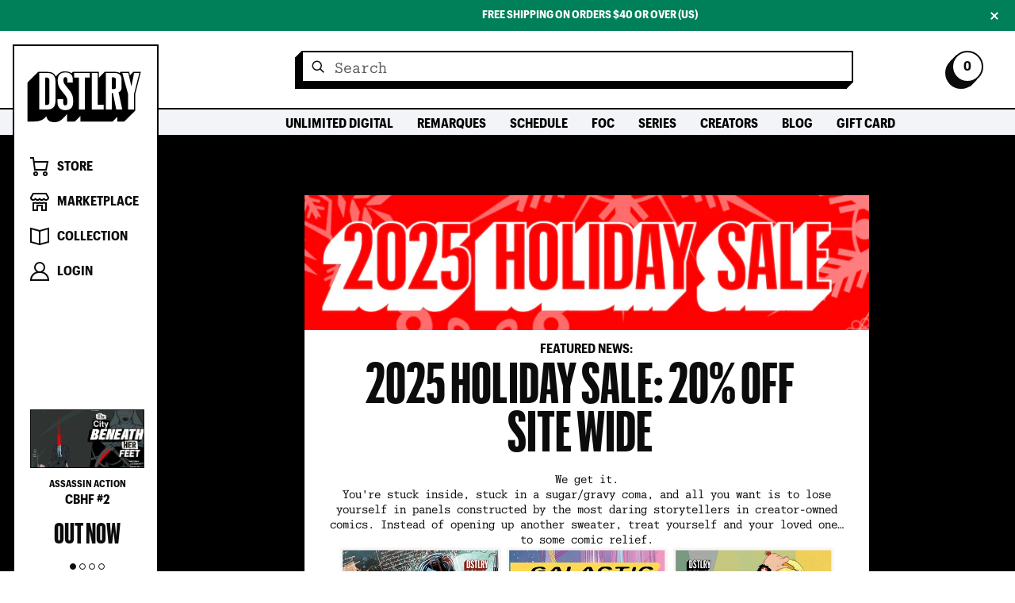

--- FILE ---
content_type: text/html; charset=utf-8
request_url: https://dstlry.co/blogs/news
body_size: 33702
content:
<!doctype html>
<html lang="en" class="no-js">
  <head>
    <script type="application/vnd.locksmith+json" data-locksmith>{"version":"v254","locked":false,"initialized":true,"scope":"blog","access_granted":true,"access_denied":false,"requires_customer":false,"manual_lock":false,"remote_lock":false,"has_timeout":false,"remote_rendered":null,"hide_resource":false,"hide_links_to_resource":false,"transparent":true,"locks":{"all":[],"opened":[]},"keys":[],"keys_signature":"6ffdae64ddb80d3e8861e45aba5629773f1e7eaeda33f31237ddf643496c1689","state":{"template":"blog","theme":168784527649,"product":null,"collection":null,"page":null,"blog":"news","article":null,"app":null},"now":1769060948,"path":"\/blogs\/news","locale_root_url":"\/","canonical_url":"https:\/\/dstlry.co\/blogs\/news","customer_id":null,"customer_id_signature":"6ffdae64ddb80d3e8861e45aba5629773f1e7eaeda33f31237ddf643496c1689","cart":null}</script><script data-locksmith>!function(){undefined;!function(){var s=window.Locksmith={},e=document.querySelector('script[type="application/vnd.locksmith+json"]'),n=e&&e.innerHTML;if(s.state={},s.util={},s.loading=!1,n)try{s.state=JSON.parse(n)}catch(d){}if(document.addEventListener&&document.querySelector){var o,a,i,t=[76,79,67,75,83,77,73,84,72,49,49],c=function(){a=t.slice(0)},l="style",r=function(e){e&&27!==e.keyCode&&"click"!==e.type||(document.removeEventListener("keydown",r),document.removeEventListener("click",r),o&&document.body.removeChild(o),o=null)};c(),document.addEventListener("keyup",function(e){if(e.keyCode===a[0]){if(clearTimeout(i),a.shift(),0<a.length)return void(i=setTimeout(c,1e3));c(),r(),(o=document.createElement("div"))[l].width="50%",o[l].maxWidth="1000px",o[l].height="85%",o[l].border="1px rgba(0, 0, 0, 0.2) solid",o[l].background="rgba(255, 255, 255, 0.99)",o[l].borderRadius="4px",o[l].position="fixed",o[l].top="50%",o[l].left="50%",o[l].transform="translateY(-50%) translateX(-50%)",o[l].boxShadow="0 2px 5px rgba(0, 0, 0, 0.3), 0 0 100vh 100vw rgba(0, 0, 0, 0.5)",o[l].zIndex="2147483645";var t=document.createElement("textarea");t.value=JSON.stringify(JSON.parse(n),null,2),t[l].border="none",t[l].display="block",t[l].boxSizing="border-box",t[l].width="100%",t[l].height="100%",t[l].background="transparent",t[l].padding="22px",t[l].fontFamily="monospace",t[l].fontSize="14px",t[l].color="#333",t[l].resize="none",t[l].outline="none",t.readOnly=!0,o.appendChild(t),document.body.appendChild(o),t.addEventListener("click",function(e){e.stopImmediatePropagation()}),t.select(),document.addEventListener("keydown",r),document.addEventListener("click",r)}})}s.isEmbedded=-1!==window.location.search.indexOf("_ab=0&_fd=0&_sc=1"),s.path=s.state.path||window.location.pathname,s.basePath=s.state.locale_root_url.concat("/apps/locksmith").replace(/^\/\//,"/"),s.reloading=!1,s.util.console=window.console||{log:function(){},error:function(){}},s.util.makeUrl=function(e,t){var n,o=s.basePath+e,a=[],i=s.cache();for(n in i)a.push(n+"="+encodeURIComponent(i[n]));for(n in t)a.push(n+"="+encodeURIComponent(t[n]));return s.state.customer_id&&(a.push("customer_id="+encodeURIComponent(s.state.customer_id)),a.push("customer_id_signature="+encodeURIComponent(s.state.customer_id_signature))),o+=(-1===o.indexOf("?")?"?":"&")+a.join("&")},s._initializeCallbacks=[],s.on=function(e,t){if("initialize"!==e)throw'Locksmith.on() currently only supports the "initialize" event';s._initializeCallbacks.push(t)},s.initializeSession=function(e){if(!s.isEmbedded){var t=!1,n=!0,o=!0;(e=e||{}).silent&&(o=n=!(t=!0)),s.ping({silent:t,spinner:n,reload:o,callback:function(){s._initializeCallbacks.forEach(function(e){e()})}})}},s.cache=function(e){var t={};try{var n=function a(e){return(document.cookie.match("(^|; )"+e+"=([^;]*)")||0)[2]};t=JSON.parse(decodeURIComponent(n("locksmith-params")||"{}"))}catch(d){}if(e){for(var o in e)t[o]=e[o];document.cookie="locksmith-params=; expires=Thu, 01 Jan 1970 00:00:00 GMT; path=/",document.cookie="locksmith-params="+encodeURIComponent(JSON.stringify(t))+"; path=/"}return t},s.cache.cart=s.state.cart,s.cache.cartLastSaved=null,s.params=s.cache(),s.util.reload=function(){s.reloading=!0;try{window.location.href=window.location.href.replace(/#.*/,"")}catch(d){s.util.console.error("Preferred reload method failed",d),window.location.reload()}},s.cache.saveCart=function(e){if(!s.cache.cart||s.cache.cart===s.cache.cartLastSaved)return e?e():null;var t=s.cache.cartLastSaved;s.cache.cartLastSaved=s.cache.cart,fetch("/cart/update.js",{method:"POST",headers:{"Content-Type":"application/json",Accept:"application/json"},body:JSON.stringify({attributes:{locksmith:s.cache.cart}})}).then(function(e){if(!e.ok)throw new Error("Cart update failed: "+e.status);return e.json()}).then(function(){e&&e()})["catch"](function(e){if(s.cache.cartLastSaved=t,!s.reloading)throw e})},s.util.spinnerHTML='<style>body{background:#FFF}@keyframes spin{from{transform:rotate(0deg)}to{transform:rotate(360deg)}}#loading{display:flex;width:100%;height:50vh;color:#777;align-items:center;justify-content:center}#loading .spinner{display:block;animation:spin 600ms linear infinite;position:relative;width:50px;height:50px}#loading .spinner-ring{stroke:currentColor;stroke-dasharray:100%;stroke-width:2px;stroke-linecap:round;fill:none}</style><div id="loading"><div class="spinner"><svg width="100%" height="100%"><svg preserveAspectRatio="xMinYMin"><circle class="spinner-ring" cx="50%" cy="50%" r="45%"></circle></svg></svg></div></div>',s.util.clobberBody=function(e){document.body.innerHTML=e},s.util.clobberDocument=function(e){e.responseText&&(e=e.responseText),document.documentElement&&document.removeChild(document.documentElement);var t=document.open("text/html","replace");t.writeln(e),t.close(),setTimeout(function(){var e=t.querySelector("[autofocus]");e&&e.focus()},100)},s.util.serializeForm=function(e){if(e&&"FORM"===e.nodeName){var t,n,o={};for(t=e.elements.length-1;0<=t;t-=1)if(""!==e.elements[t].name)switch(e.elements[t].nodeName){case"INPUT":switch(e.elements[t].type){default:case"text":case"hidden":case"password":case"button":case"reset":case"submit":o[e.elements[t].name]=e.elements[t].value;break;case"checkbox":case"radio":e.elements[t].checked&&(o[e.elements[t].name]=e.elements[t].value);break;case"file":}break;case"TEXTAREA":o[e.elements[t].name]=e.elements[t].value;break;case"SELECT":switch(e.elements[t].type){case"select-one":o[e.elements[t].name]=e.elements[t].value;break;case"select-multiple":for(n=e.elements[t].options.length-1;0<=n;n-=1)e.elements[t].options[n].selected&&(o[e.elements[t].name]=e.elements[t].options[n].value)}break;case"BUTTON":switch(e.elements[t].type){case"reset":case"submit":case"button":o[e.elements[t].name]=e.elements[t].value}}return o}},s.util.on=function(e,i,s,t){t=t||document;var c="locksmith-"+e+i,n=function(e){var t=e.target,n=e.target.parentElement,o=t&&t.className&&(t.className.baseVal||t.className)||"",a=n&&n.className&&(n.className.baseVal||n.className)||"";("string"==typeof o&&-1!==o.split(/\s+/).indexOf(i)||"string"==typeof a&&-1!==a.split(/\s+/).indexOf(i))&&!e[c]&&(e[c]=!0,s(e))};t.attachEvent?t.attachEvent(e,n):t.addEventListener(e,n,!1)},s.util.enableActions=function(e){s.util.on("click","locksmith-action",function(e){e.preventDefault();var t=e.target;t.dataset.confirmWith&&!confirm(t.dataset.confirmWith)||(t.disabled=!0,t.innerText=t.dataset.disableWith,s.post("/action",t.dataset.locksmithParams,{spinner:!1,type:"text",success:function(e){(e=JSON.parse(e.responseText)).message&&alert(e.message),s.util.reload()}}))},e)},s.util.inject=function(e,t){var n=["data","locksmith","append"];if(-1!==t.indexOf(n.join("-"))){var o=document.createElement("div");o.innerHTML=t,e.appendChild(o)}else e.innerHTML=t;var a,i,s=e.querySelectorAll("script");for(i=0;i<s.length;++i){a=s[i];var c=document.createElement("script");if(a.type&&(c.type=a.type),a.src)c.src=a.src;else{var l=document.createTextNode(a.innerHTML);c.appendChild(l)}e.appendChild(c)}var r=e.querySelector("[autofocus]");r&&r.focus()},s.post=function(e,t,n){!1!==(n=n||{}).spinner&&s.util.clobberBody(s.util.spinnerHTML);var o={};n.container===document?(o.layout=1,n.success=function(e){s.util.clobberDocument(e)}):n.container&&(o.layout=0,n.success=function(e){var t=document.getElementById(n.container);s.util.inject(t,e),t.id===t.firstChild.id&&t.parentElement.replaceChild(t.firstChild,t)}),n.form_type&&(t.form_type=n.form_type),n.include_layout_classes!==undefined&&(t.include_layout_classes=n.include_layout_classes),n.lock_id!==undefined&&(t.lock_id=n.lock_id),s.loading=!0;var a=s.util.makeUrl(e,o),i="json"===n.type||"text"===n.type;fetch(a,{method:"POST",headers:{"Content-Type":"application/json",Accept:i?"application/json":"text/html"},body:JSON.stringify(t)}).then(function(e){if(!e.ok)throw new Error("Request failed: "+e.status);return e.text()}).then(function(e){var t=n.success||s.util.clobberDocument;t(i?{responseText:e}:e)})["catch"](function(e){if(!s.reloading)if("dashboard.weglot.com"!==window.location.host){if(!n.silent)throw alert("Something went wrong! Please refresh and try again."),e;console.error(e)}else console.error(e)})["finally"](function(){s.loading=!1})},s.postResource=function(e,t){e.path=s.path,e.search=window.location.search,e.state=s.state,e.passcode&&(e.passcode=e.passcode.trim()),e.email&&(e.email=e.email.trim()),e.state.cart=s.cache.cart,e.locksmith_json=s.jsonTag,e.locksmith_json_signature=s.jsonTagSignature,s.post("/resource",e,t)},s.ping=function(e){if(!s.isEmbedded){e=e||{};var t=function(){e.reload?s.util.reload():"function"==typeof e.callback&&e.callback()};s.post("/ping",{path:s.path,search:window.location.search,state:s.state},{spinner:!!e.spinner,silent:"undefined"==typeof e.silent||e.silent,type:"text",success:function(e){e&&e.responseText?((e=JSON.parse(e.responseText)).messages&&0<e.messages.length&&s.showMessages(e.messages),e.cart&&s.cache.cart!==e.cart?(s.cache.cart=e.cart,s.cache.saveCart(function(){t(),e.cart&&e.cart.match(/^.+:/)&&s.util.reload()})):t()):console.error("[Locksmith] Invalid result in ping callback:",e)}})}},s.timeoutMonitor=function(){var e=s.cache.cart;s.ping({callback:function(){e!==s.cache.cart||setTimeout(function(){s.timeoutMonitor()},6e4)}})},s.showMessages=function(e){var t=document.createElement("div");t.style.position="fixed",t.style.left=0,t.style.right=0,t.style.bottom="-50px",t.style.opacity=0,t.style.background="#191919",t.style.color="#ddd",t.style.transition="bottom 0.2s, opacity 0.2s",t.style.zIndex=999999,t.innerHTML="        <style>          .locksmith-ab .locksmith-b { display: none; }          .locksmith-ab.toggled .locksmith-b { display: flex; }          .locksmith-ab.toggled .locksmith-a { display: none; }          .locksmith-flex { display: flex; flex-wrap: wrap; justify-content: space-between; align-items: center; padding: 10px 20px; }          .locksmith-message + .locksmith-message { border-top: 1px #555 solid; }          .locksmith-message a { color: inherit; font-weight: bold; }          .locksmith-message a:hover { color: inherit; opacity: 0.8; }          a.locksmith-ab-toggle { font-weight: inherit; text-decoration: underline; }          .locksmith-text { flex-grow: 1; }          .locksmith-cta { flex-grow: 0; text-align: right; }          .locksmith-cta button { transform: scale(0.8); transform-origin: left; }          .locksmith-cta > * { display: block; }          .locksmith-cta > * + * { margin-top: 10px; }          .locksmith-message a.locksmith-close { flex-grow: 0; text-decoration: none; margin-left: 15px; font-size: 30px; font-family: monospace; display: block; padding: 2px 10px; }                    @media screen and (max-width: 600px) {            .locksmith-wide-only { display: none !important; }            .locksmith-flex { padding: 0 15px; }            .locksmith-flex > * { margin-top: 5px; margin-bottom: 5px; }            .locksmith-cta { text-align: left; }          }                    @media screen and (min-width: 601px) {            .locksmith-narrow-only { display: none !important; }          }        </style>      "+e.map(function(e){return'<div class="locksmith-message">'+e+"</div>"}).join(""),document.body.appendChild(t),document.body.style.position="relative",document.body.parentElement.style.paddingBottom=t.offsetHeight+"px",setTimeout(function(){t.style.bottom=0,t.style.opacity=1},50),s.util.on("click","locksmith-ab-toggle",function(e){e.preventDefault();for(var t=e.target.parentElement;-1===t.className.split(" ").indexOf("locksmith-ab");)t=t.parentElement;-1!==t.className.split(" ").indexOf("toggled")?t.className=t.className.replace("toggled",""):t.className=t.className+" toggled"}),s.util.enableActions(t)}}()}();</script>
      <script data-locksmith>Locksmith.cache.cart=null</script>

  <script data-locksmith>Locksmith.jsonTag="{\"version\":\"v254\",\"locked\":false,\"initialized\":true,\"scope\":\"blog\",\"access_granted\":true,\"access_denied\":false,\"requires_customer\":false,\"manual_lock\":false,\"remote_lock\":false,\"has_timeout\":false,\"remote_rendered\":null,\"hide_resource\":false,\"hide_links_to_resource\":false,\"transparent\":true,\"locks\":{\"all\":[],\"opened\":[]},\"keys\":[],\"keys_signature\":\"6ffdae64ddb80d3e8861e45aba5629773f1e7eaeda33f31237ddf643496c1689\",\"state\":{\"template\":\"blog\",\"theme\":168784527649,\"product\":null,\"collection\":null,\"page\":null,\"blog\":\"news\",\"article\":null,\"app\":null},\"now\":1769060948,\"path\":\"\\\/blogs\\\/news\",\"locale_root_url\":\"\\\/\",\"canonical_url\":\"https:\\\/\\\/dstlry.co\\\/blogs\\\/news\",\"customer_id\":null,\"customer_id_signature\":\"6ffdae64ddb80d3e8861e45aba5629773f1e7eaeda33f31237ddf643496c1689\",\"cart\":null}";Locksmith.jsonTagSignature="b210b641951e92f7534475eab3db6859c4c83d3e238dadebf99756244b8e0395"</script>
    <meta charset="utf-8">
    <meta http-equiv="X-UA-Compatible" content="IE=edge">
    <meta name="viewport" content="width=device-width,initial-scale=1">
    <meta name="theme-color" content="">
    <meta name="msapplication-navbutton-color" content="">

    <!-- For iPad -->
<link
  rel="apple-touch-icon"
  type="image/png"
  sizes="167x167"
  href="//dstlry.co/cdn/shop/files/dstlry-favicon-yellow.png?crop=center&height=167&v=1693344386&width=167"
>
<!-- For iPhone -->
<link
  rel="apple-touch-icon"
  type="image/png"
  sizes="180x180"
  href="//dstlry.co/cdn/shop/files/dstlry-favicon-yellow.png?crop=center&height=180&v=1693344386&width=180"
>
<!-- For Android -->
<link
  rel="icon"
  type="image/png"
  sizes="48x48"
  href="//dstlry.co/cdn/shop/files/dstlry-favicon-yellow.png?crop=center&height=48&v=1693344386&width=48"
>
<link
  rel="icon"
  type="image/png"
  sizes="192x192"
  href="//dstlry.co/cdn/shop/files/dstlry-favicon-yellow.png?crop=center&height=192&v=1693344386&width=192"
>


    

    

    











<script>console.log(111, 'blog')</script>

<meta property="og:site_name" content="DSTLRY">
<meta property="og:url" content="https://dstlry.co/blogs/news"><meta property="og:title" content="News">
<meta property="og:type" content="website">
<meta property="og:description" content="DSTLRY">
<meta property="og:image" content="http://dstlry.co/cdn/shop/files/LIFE-01-CVR-K-Zezelj-full-K.png?v=1724436707">
<meta
    property="og:image:secure_url"
    content="https://dstlry.co/cdn/shop/files/LIFE-01-CVR-K-Zezelj-full-K.png?v=1724436707"
  >
  <meta property="og:image:width" content="5138">
  <meta property="og:image:height" content="3263"><meta name="twitter:card" content="summary_large_image"><meta name="twitter:title" content="News">
<meta name="twitter:description" content="DSTLRY">


    

    
      <link rel="canonical" href="https://dstlry.co/blogs/news">
    

    <link rel="preconnect" href="https://cdn.shopify.com" crossorigin>

    

     <script
      src="//dstlry.co/cdn/shop/t/123/assets/bundle.js?v=44714530510409438021744285642"
      defer="defer"
    ></script>

    <script
      src="//dstlry.co/cdn/shop/t/123/assets/jquery.min.static.js?v=21660553760424950751716818142"
    ></script>
    <script
      src="//dstlry.co/cdn/shop/t/123/assets/jquery.marquee.min.static.js?v=9844871740498203321716818142"
    ></script>

    <script>
      window.shopUrl = 'https://dstlry.co';
      window.routes = {
        cart_add_url: '/cart/add',
        cart_change_url: '/cart/change',
        cart_update_url: '/cart/update',
        cart_url: '/cart',
        predictive_search_url: '/search/suggest',
      };

      window.cartStrings = {
        error: `Translation missing: en.sections.cart.cart_error`,
        quantityError: `Translation missing: en.sections.cart.cart_quantity_error_html`,
      };

      window.variantStrings = {
        addToCart: `Add to cart`,
        soldOut: `Sold out`,
        unavailable: `Unavailable`,
        unavailable_with_option: `Translation missing: en.products.product.value_unavailable`,
      };

      window.accessibilityStrings = {
        imageAvailable: `Image [index] is now available in gallery view`,
        shareSuccess: `Link copied to clipboard`,
        pauseSlideshow: `Translation missing: en.sections.slideshow.pause_slideshow`,
        playSlideshow: `Translation missing: en.sections.slideshow.play_slideshow`,
      };
    </script>

    <style data-shopify>
  :root {
    --font-size: 16px;
    --line-height: 16px;
    --font-weight: 400;
    --font-weight-heading: 700;
    --font-slnt: 0;

    --color-background: #FFFFFF;
    --color-light-gray-background: #F6F6F6;
    --color-dark-gray-background: #D9D9D9;
    --color-image-background: #D9D9D9;
    --color-light-gray-background: #F6F6F6;
    --color-dark-gray-background: #D9D9D9;
    --color-border: #000000;
    --color-alert: #EA3253;

    --color-heading: #0C0C0C;
    --color-text: #0C0C0C;

    --color-promo-background: #F3ED52;

    --color-button-background: #0C0C0C;
    --color-button-border: #0C0C0C;
    --color-button-text: #ffffff;
    --color-button-background-hover: #ffffff;
    --color-button-border-hover: #0C0C0C;
    --color-button-text-hover: #0C0C0C;

    --color-button-alt-background: #ffffff;
    --color-button-alt-border: #0C0C0C;
    --color-button-alt-text: #0C0C0C;
    --color-button-alt-background-hover: #0C0C0C;
    --color-button-alt-border-hover: #0C0C0C;
    --color-button-alt-text-hover: #ffffff;

    --color-link: #0C0C0C;
    --color-link-hover: #0C0C0C;

    --color-search-bar: #5C5C5C;
    --color-input-placehoder: #5C5C5C;
  }
</style>

    
<link href="//dstlry.co/cdn/shop/t/123/assets/Graphik-Compact-Medium.static.otf?v=59033975654155448621716818143" as="font" crossorigin="anonymous" rel="preload">

<link href="//dstlry.co/cdn/shop/t/123/assets/Graphik-Compact-Bold.static.otf?v=1906418204796119681716818143" as="font" crossorigin="anonymous" rel="preload">

<link href="//dstlry.co/cdn/shop/t/123/assets/Graphik-XXCond-Bold.static.otf?v=109751259833423742201716818142" as="font" crossorigin="anonymous" rel="preload">

<link href="//dstlry.co/cdn/shop/t/123/assets/ProduktTW-Regular.static.otf?v=5280622935490976241716818143" as="font" crossorigin="anonymous" rel="preload">

<style data-shopify>

  @font-face {
    font-family: 'Graphik Compact';
    font-display: swap;
    font-weight: 500;
    src: local('Graphik Compact'),
      url("//dstlry.co/cdn/shop/t/123/assets/Graphik-Compact-Medium.static.otf?v=59033975654155448621716818143")
        format('opentype');
  }

  @font-face {
    font-family: 'Graphik Compact';
    font-display: swap;
    font-weight: 700;
    src: local('Graphik Compact'),
      url("//dstlry.co/cdn/shop/t/123/assets/Graphik-Compact-Bold.static.otf?v=1906418204796119681716818143")
        format('opentype');
  }


  @font-face {
    font-family: 'Graphik XXCond';
    font-display: swap;
    font-weight: 700;
    src: local('Graphik XXCond'),
      url("//dstlry.co/cdn/shop/t/123/assets/Graphik-XXCond-Bold.static.otf?v=109751259833423742201716818142")
        format('opentype');
  }


  @font-face {
    font-family: 'ProduktTW';
    font-display: swap;
    font-weight: 400;
    src: local('ProduktTW'),
      url("//dstlry.co/cdn/shop/t/123/assets/ProduktTW-Regular.static.otf?v=5280622935490976241716818143")
        format('opentype');
  }

</style>


    
      <link
        rel="shortcut icon"
        href="//dstlry.co/cdn/shop/files/dstlry-favicon-yellow.png?crop=center&height=32&v=1693344386&width=32"
        type="image/png"
      >
    

    <title>News

&ndash; DSTLRY
</title>

    <script
      src="//dstlry.co/cdn/shopifycloud/storefront/assets/themes_support/option_selection-b017cd28.js"
      defer="defer"
    ></script>

    
<link href="//dstlry.co/cdn/shop/t/123/assets/bundle.css?v=28875339310528039101744285641" rel="stylesheet" type="text/css" media="all" />

    <link href="//dstlry.co/cdn/shop/t/123/assets/hot.static.css?v=102951293359883349771737182761" rel="stylesheet" type="text/css" media="all" />

    <!-- Custom CSS, to do, move to the correct place -->
    <style>
      .recipient-fields .field__label, .recipient-fields .field__label span {
        font-family: Graphik Compact, sans-serif;
        font-size: .875rem;
        font-weight: bold;
        text-transform: uppercase;
      }
    </style>

    <script>window.performance && window.performance.mark && window.performance.mark('shopify.content_for_header.start');</script><meta name="facebook-domain-verification" content="t8xrhwy67ir2mj19xglbhbtj17lt6e">
<meta name="google-site-verification" content="slEsqTCvWYwJ6AWtxxPyOdOhVh6rLdSOq0ts_BZEJ-4">
<meta id="shopify-digital-wallet" name="shopify-digital-wallet" content="/73927852321/digital_wallets/dialog">
<meta name="shopify-checkout-api-token" content="d74397b37473c1e80c6d774e455936bf">
<meta id="in-context-paypal-metadata" data-shop-id="73927852321" data-venmo-supported="false" data-environment="production" data-locale="en_US" data-paypal-v4="true" data-currency="USD">
<link rel="alternate" type="application/atom+xml" title="Feed" href="/blogs/news.atom" />
<link rel="next" href="/blogs/news?page=2">
<script async="async" src="/checkouts/internal/preloads.js?locale=en-US"></script>
<link rel="preconnect" href="https://shop.app" crossorigin="anonymous">
<script async="async" src="https://shop.app/checkouts/internal/preloads.js?locale=en-US&shop_id=73927852321" crossorigin="anonymous"></script>
<script id="apple-pay-shop-capabilities" type="application/json">{"shopId":73927852321,"countryCode":"US","currencyCode":"USD","merchantCapabilities":["supports3DS"],"merchantId":"gid:\/\/shopify\/Shop\/73927852321","merchantName":"DSTLRY","requiredBillingContactFields":["postalAddress","email"],"requiredShippingContactFields":["postalAddress","email"],"shippingType":"shipping","supportedNetworks":["visa","masterCard","amex","discover","elo","jcb"],"total":{"type":"pending","label":"DSTLRY","amount":"1.00"},"shopifyPaymentsEnabled":true,"supportsSubscriptions":true}</script>
<script id="shopify-features" type="application/json">{"accessToken":"d74397b37473c1e80c6d774e455936bf","betas":["rich-media-storefront-analytics"],"domain":"dstlry.co","predictiveSearch":true,"shopId":73927852321,"locale":"en"}</script>
<script>var Shopify = Shopify || {};
Shopify.shop = "dstlry-store.myshopify.com";
Shopify.locale = "en";
Shopify.currency = {"active":"USD","rate":"1.0"};
Shopify.country = "US";
Shopify.theme = {"name":"ShopifyFrontend\/main","id":168784527649,"schema_name":"Shopify Base","schema_version":"1.0.0","theme_store_id":null,"role":"main"};
Shopify.theme.handle = "null";
Shopify.theme.style = {"id":null,"handle":null};
Shopify.cdnHost = "dstlry.co/cdn";
Shopify.routes = Shopify.routes || {};
Shopify.routes.root = "/";</script>
<script type="module">!function(o){(o.Shopify=o.Shopify||{}).modules=!0}(window);</script>
<script>!function(o){function n(){var o=[];function n(){o.push(Array.prototype.slice.apply(arguments))}return n.q=o,n}var t=o.Shopify=o.Shopify||{};t.loadFeatures=n(),t.autoloadFeatures=n()}(window);</script>
<script>
  window.ShopifyPay = window.ShopifyPay || {};
  window.ShopifyPay.apiHost = "shop.app\/pay";
  window.ShopifyPay.redirectState = null;
</script>
<script id="shop-js-analytics" type="application/json">{"pageType":"blog"}</script>
<script defer="defer" async type="module" src="//dstlry.co/cdn/shopifycloud/shop-js/modules/v2/client.init-shop-cart-sync_BT-GjEfc.en.esm.js"></script>
<script defer="defer" async type="module" src="//dstlry.co/cdn/shopifycloud/shop-js/modules/v2/chunk.common_D58fp_Oc.esm.js"></script>
<script defer="defer" async type="module" src="//dstlry.co/cdn/shopifycloud/shop-js/modules/v2/chunk.modal_xMitdFEc.esm.js"></script>
<script type="module">
  await import("//dstlry.co/cdn/shopifycloud/shop-js/modules/v2/client.init-shop-cart-sync_BT-GjEfc.en.esm.js");
await import("//dstlry.co/cdn/shopifycloud/shop-js/modules/v2/chunk.common_D58fp_Oc.esm.js");
await import("//dstlry.co/cdn/shopifycloud/shop-js/modules/v2/chunk.modal_xMitdFEc.esm.js");

  window.Shopify.SignInWithShop?.initShopCartSync?.({"fedCMEnabled":true,"windoidEnabled":true});

</script>
<script>
  window.Shopify = window.Shopify || {};
  if (!window.Shopify.featureAssets) window.Shopify.featureAssets = {};
  window.Shopify.featureAssets['shop-js'] = {"shop-cart-sync":["modules/v2/client.shop-cart-sync_DZOKe7Ll.en.esm.js","modules/v2/chunk.common_D58fp_Oc.esm.js","modules/v2/chunk.modal_xMitdFEc.esm.js"],"init-fed-cm":["modules/v2/client.init-fed-cm_B6oLuCjv.en.esm.js","modules/v2/chunk.common_D58fp_Oc.esm.js","modules/v2/chunk.modal_xMitdFEc.esm.js"],"shop-cash-offers":["modules/v2/client.shop-cash-offers_D2sdYoxE.en.esm.js","modules/v2/chunk.common_D58fp_Oc.esm.js","modules/v2/chunk.modal_xMitdFEc.esm.js"],"shop-login-button":["modules/v2/client.shop-login-button_QeVjl5Y3.en.esm.js","modules/v2/chunk.common_D58fp_Oc.esm.js","modules/v2/chunk.modal_xMitdFEc.esm.js"],"pay-button":["modules/v2/client.pay-button_DXTOsIq6.en.esm.js","modules/v2/chunk.common_D58fp_Oc.esm.js","modules/v2/chunk.modal_xMitdFEc.esm.js"],"shop-button":["modules/v2/client.shop-button_DQZHx9pm.en.esm.js","modules/v2/chunk.common_D58fp_Oc.esm.js","modules/v2/chunk.modal_xMitdFEc.esm.js"],"avatar":["modules/v2/client.avatar_BTnouDA3.en.esm.js"],"init-windoid":["modules/v2/client.init-windoid_CR1B-cfM.en.esm.js","modules/v2/chunk.common_D58fp_Oc.esm.js","modules/v2/chunk.modal_xMitdFEc.esm.js"],"init-shop-for-new-customer-accounts":["modules/v2/client.init-shop-for-new-customer-accounts_C_vY_xzh.en.esm.js","modules/v2/client.shop-login-button_QeVjl5Y3.en.esm.js","modules/v2/chunk.common_D58fp_Oc.esm.js","modules/v2/chunk.modal_xMitdFEc.esm.js"],"init-shop-email-lookup-coordinator":["modules/v2/client.init-shop-email-lookup-coordinator_BI7n9ZSv.en.esm.js","modules/v2/chunk.common_D58fp_Oc.esm.js","modules/v2/chunk.modal_xMitdFEc.esm.js"],"init-shop-cart-sync":["modules/v2/client.init-shop-cart-sync_BT-GjEfc.en.esm.js","modules/v2/chunk.common_D58fp_Oc.esm.js","modules/v2/chunk.modal_xMitdFEc.esm.js"],"shop-toast-manager":["modules/v2/client.shop-toast-manager_DiYdP3xc.en.esm.js","modules/v2/chunk.common_D58fp_Oc.esm.js","modules/v2/chunk.modal_xMitdFEc.esm.js"],"init-customer-accounts":["modules/v2/client.init-customer-accounts_D9ZNqS-Q.en.esm.js","modules/v2/client.shop-login-button_QeVjl5Y3.en.esm.js","modules/v2/chunk.common_D58fp_Oc.esm.js","modules/v2/chunk.modal_xMitdFEc.esm.js"],"init-customer-accounts-sign-up":["modules/v2/client.init-customer-accounts-sign-up_iGw4briv.en.esm.js","modules/v2/client.shop-login-button_QeVjl5Y3.en.esm.js","modules/v2/chunk.common_D58fp_Oc.esm.js","modules/v2/chunk.modal_xMitdFEc.esm.js"],"shop-follow-button":["modules/v2/client.shop-follow-button_CqMgW2wH.en.esm.js","modules/v2/chunk.common_D58fp_Oc.esm.js","modules/v2/chunk.modal_xMitdFEc.esm.js"],"checkout-modal":["modules/v2/client.checkout-modal_xHeaAweL.en.esm.js","modules/v2/chunk.common_D58fp_Oc.esm.js","modules/v2/chunk.modal_xMitdFEc.esm.js"],"shop-login":["modules/v2/client.shop-login_D91U-Q7h.en.esm.js","modules/v2/chunk.common_D58fp_Oc.esm.js","modules/v2/chunk.modal_xMitdFEc.esm.js"],"lead-capture":["modules/v2/client.lead-capture_BJmE1dJe.en.esm.js","modules/v2/chunk.common_D58fp_Oc.esm.js","modules/v2/chunk.modal_xMitdFEc.esm.js"],"payment-terms":["modules/v2/client.payment-terms_Ci9AEqFq.en.esm.js","modules/v2/chunk.common_D58fp_Oc.esm.js","modules/v2/chunk.modal_xMitdFEc.esm.js"]};
</script>
<script>(function() {
  var isLoaded = false;
  function asyncLoad() {
    if (isLoaded) return;
    isLoaded = true;
    var urls = ["https:\/\/static.klaviyo.com\/onsite\/js\/klaviyo.js?company_id=Wk95qp\u0026shop=dstlry-store.myshopify.com","\/\/www.webyze.com\/EuropeCookieNotice\/europeCookieNotice-2be4ca2805da3971b9a9830cc9087d7f33124d87.js?shop=dstlry-store.myshopify.com"];
    for (var i = 0; i < urls.length; i++) {
      var s = document.createElement('script');
      s.type = 'text/javascript';
      s.async = true;
      s.src = urls[i];
      var x = document.getElementsByTagName('script')[0];
      x.parentNode.insertBefore(s, x);
    }
  };
  if(window.attachEvent) {
    window.attachEvent('onload', asyncLoad);
  } else {
    window.addEventListener('load', asyncLoad, false);
  }
})();</script>
<script id="__st">var __st={"a":73927852321,"offset":-18000,"reqid":"758082eb-8a53-4d09-9799-8e536d27b0f1-1769060948","pageurl":"dstlry.co\/blogs\/news","s":"blogs-96465518881","u":"9d52409e0fc5","p":"blog","rtyp":"blog","rid":96465518881};</script>
<script>window.ShopifyPaypalV4VisibilityTracking = true;</script>
<script id="captcha-bootstrap">!function(){'use strict';const t='contact',e='account',n='new_comment',o=[[t,t],['blogs',n],['comments',n],[t,'customer']],c=[[e,'customer_login'],[e,'guest_login'],[e,'recover_customer_password'],[e,'create_customer']],r=t=>t.map((([t,e])=>`form[action*='/${t}']:not([data-nocaptcha='true']) input[name='form_type'][value='${e}']`)).join(','),a=t=>()=>t?[...document.querySelectorAll(t)].map((t=>t.form)):[];function s(){const t=[...o],e=r(t);return a(e)}const i='password',u='form_key',d=['recaptcha-v3-token','g-recaptcha-response','h-captcha-response',i],f=()=>{try{return window.sessionStorage}catch{return}},m='__shopify_v',_=t=>t.elements[u];function p(t,e,n=!1){try{const o=window.sessionStorage,c=JSON.parse(o.getItem(e)),{data:r}=function(t){const{data:e,action:n}=t;return t[m]||n?{data:e,action:n}:{data:t,action:n}}(c);for(const[e,n]of Object.entries(r))t.elements[e]&&(t.elements[e].value=n);n&&o.removeItem(e)}catch(o){console.error('form repopulation failed',{error:o})}}const l='form_type',E='cptcha';function T(t){t.dataset[E]=!0}const w=window,h=w.document,L='Shopify',v='ce_forms',y='captcha';let A=!1;((t,e)=>{const n=(g='f06e6c50-85a8-45c8-87d0-21a2b65856fe',I='https://cdn.shopify.com/shopifycloud/storefront-forms-hcaptcha/ce_storefront_forms_captcha_hcaptcha.v1.5.2.iife.js',D={infoText:'Protected by hCaptcha',privacyText:'Privacy',termsText:'Terms'},(t,e,n)=>{const o=w[L][v],c=o.bindForm;if(c)return c(t,g,e,D).then(n);var r;o.q.push([[t,g,e,D],n]),r=I,A||(h.body.append(Object.assign(h.createElement('script'),{id:'captcha-provider',async:!0,src:r})),A=!0)});var g,I,D;w[L]=w[L]||{},w[L][v]=w[L][v]||{},w[L][v].q=[],w[L][y]=w[L][y]||{},w[L][y].protect=function(t,e){n(t,void 0,e),T(t)},Object.freeze(w[L][y]),function(t,e,n,w,h,L){const[v,y,A,g]=function(t,e,n){const i=e?o:[],u=t?c:[],d=[...i,...u],f=r(d),m=r(i),_=r(d.filter((([t,e])=>n.includes(e))));return[a(f),a(m),a(_),s()]}(w,h,L),I=t=>{const e=t.target;return e instanceof HTMLFormElement?e:e&&e.form},D=t=>v().includes(t);t.addEventListener('submit',(t=>{const e=I(t);if(!e)return;const n=D(e)&&!e.dataset.hcaptchaBound&&!e.dataset.recaptchaBound,o=_(e),c=g().includes(e)&&(!o||!o.value);(n||c)&&t.preventDefault(),c&&!n&&(function(t){try{if(!f())return;!function(t){const e=f();if(!e)return;const n=_(t);if(!n)return;const o=n.value;o&&e.removeItem(o)}(t);const e=Array.from(Array(32),(()=>Math.random().toString(36)[2])).join('');!function(t,e){_(t)||t.append(Object.assign(document.createElement('input'),{type:'hidden',name:u})),t.elements[u].value=e}(t,e),function(t,e){const n=f();if(!n)return;const o=[...t.querySelectorAll(`input[type='${i}']`)].map((({name:t})=>t)),c=[...d,...o],r={};for(const[a,s]of new FormData(t).entries())c.includes(a)||(r[a]=s);n.setItem(e,JSON.stringify({[m]:1,action:t.action,data:r}))}(t,e)}catch(e){console.error('failed to persist form',e)}}(e),e.submit())}));const S=(t,e)=>{t&&!t.dataset[E]&&(n(t,e.some((e=>e===t))),T(t))};for(const o of['focusin','change'])t.addEventListener(o,(t=>{const e=I(t);D(e)&&S(e,y())}));const B=e.get('form_key'),M=e.get(l),P=B&&M;t.addEventListener('DOMContentLoaded',(()=>{const t=y();if(P)for(const e of t)e.elements[l].value===M&&p(e,B);[...new Set([...A(),...v().filter((t=>'true'===t.dataset.shopifyCaptcha))])].forEach((e=>S(e,t)))}))}(h,new URLSearchParams(w.location.search),n,t,e,['guest_login'])})(!1,!0)}();</script>
<script integrity="sha256-4kQ18oKyAcykRKYeNunJcIwy7WH5gtpwJnB7kiuLZ1E=" data-source-attribution="shopify.loadfeatures" defer="defer" src="//dstlry.co/cdn/shopifycloud/storefront/assets/storefront/load_feature-a0a9edcb.js" crossorigin="anonymous"></script>
<script crossorigin="anonymous" defer="defer" src="//dstlry.co/cdn/shopifycloud/storefront/assets/shopify_pay/storefront-65b4c6d7.js?v=20250812"></script>
<script data-source-attribution="shopify.dynamic_checkout.dynamic.init">var Shopify=Shopify||{};Shopify.PaymentButton=Shopify.PaymentButton||{isStorefrontPortableWallets:!0,init:function(){window.Shopify.PaymentButton.init=function(){};var t=document.createElement("script");t.src="https://dstlry.co/cdn/shopifycloud/portable-wallets/latest/portable-wallets.en.js",t.type="module",document.head.appendChild(t)}};
</script>
<script data-source-attribution="shopify.dynamic_checkout.buyer_consent">
  function portableWalletsHideBuyerConsent(e){var t=document.getElementById("shopify-buyer-consent"),n=document.getElementById("shopify-subscription-policy-button");t&&n&&(t.classList.add("hidden"),t.setAttribute("aria-hidden","true"),n.removeEventListener("click",e))}function portableWalletsShowBuyerConsent(e){var t=document.getElementById("shopify-buyer-consent"),n=document.getElementById("shopify-subscription-policy-button");t&&n&&(t.classList.remove("hidden"),t.removeAttribute("aria-hidden"),n.addEventListener("click",e))}window.Shopify?.PaymentButton&&(window.Shopify.PaymentButton.hideBuyerConsent=portableWalletsHideBuyerConsent,window.Shopify.PaymentButton.showBuyerConsent=portableWalletsShowBuyerConsent);
</script>
<script data-source-attribution="shopify.dynamic_checkout.cart.bootstrap">document.addEventListener("DOMContentLoaded",(function(){function t(){return document.querySelector("shopify-accelerated-checkout-cart, shopify-accelerated-checkout")}if(t())Shopify.PaymentButton.init();else{new MutationObserver((function(e,n){t()&&(Shopify.PaymentButton.init(),n.disconnect())})).observe(document.body,{childList:!0,subtree:!0})}}));
</script>
<link id="shopify-accelerated-checkout-styles" rel="stylesheet" media="screen" href="https://dstlry.co/cdn/shopifycloud/portable-wallets/latest/accelerated-checkout-backwards-compat.css" crossorigin="anonymous">
<style id="shopify-accelerated-checkout-cart">
        #shopify-buyer-consent {
  margin-top: 1em;
  display: inline-block;
  width: 100%;
}

#shopify-buyer-consent.hidden {
  display: none;
}

#shopify-subscription-policy-button {
  background: none;
  border: none;
  padding: 0;
  text-decoration: underline;
  font-size: inherit;
  cursor: pointer;
}

#shopify-subscription-policy-button::before {
  box-shadow: none;
}

      </style>

<script>window.performance && window.performance.mark && window.performance.mark('shopify.content_for_header.end');</script>

    <script>
  document.documentElement.className = document.documentElement.className.replace('no-js', 'js');

  if (Shopify.designMode) {
    document.documentElement.classList.add('shopify-design-mode');
  }

  if (Shopify.theme) {
    Shopify.theme.breakpoints = {
      us: 370,
      sm: 576,
      md: 768,
      lg: 992,
      xl: 1200,
      "2xl": 1400,
      "3xl": 1600,
      "4xl": 1900
    },

    Shopify.theme.media = {
      us: "(min-width: 370px)",
      sm: "(min-width: 576px)",
      md: "(min-width: 768px)",
      lg: "(min-width: 992px)",
      xl: "(min-width: 1200px)",
      "2xl": "(min-width: 1400px)",
      "3xl": "(min-width: 1600px)",
      "4xl": "(min-width: 1900px)",
    }
  }

  if (Shopify.routes) {
    Shopify.routes.account_addresses_url = "\/account\/addresses";
    Shopify.routes.account_login_url = "\/account\/login";
    Shopify.routes.account_logout_url = "\/account\/logout";
    Shopify.routes.account_recover_url = "\/account\/recover";
    Shopify.routes.account_register_url = "\/account\/register";
    Shopify.routes.account_url = "\/account";
    Shopify.routes.all_products_collection_url = "\/collections\/all";
    Shopify.routes.cart_add_url = "\/cart\/add";
    Shopify.routes.cart_change_url = "\/cart\/change";
    Shopify.routes.cart_clear_url = "\/cart\/clear";
    Shopify.routes.cart_update_url = "\/cart\/update";
    Shopify.routes.cart_url = "\/cart";
    Shopify.routes.collections_url = "\/collections";
    Shopify.routes.predictive_search_url = "\/search\/suggest";
    Shopify.routes.product_recommendations_url = "\/recommendations\/products";
    Shopify.routes.search_url = "\/search";
  }
</script>

    

    <!-- Extend Shopify session if digital session still exists -->
    <script>
      let isLoggedIn = false;
    </script>
    
    <script>
    const getCookie = (cname) => {
      let name = cname + "=";
      let decodedCookie = decodeURIComponent(document.cookie);
      let ca = decodedCookie.split(';');
      for(let i = 0; i <ca.length; i++) {
        let c = ca[i];
        while (c.charAt(0) == ' ') {
          c = c.substring(1);
        }
        if (c.indexOf(name) == 0) {
          return c.substring(name.length, c.length);
        }
      }
      return "";
    }
    const isDigitalSessionExists = getCookie("isDigitalSessionExists") === "true"
    if (!isLoggedIn && isDigitalSessionExists) {
      window.location.href = `https://digital.dstlry.co/session-update?redirectPath=${window.location.href}`
    }
    const setDigitalExpirationTime = (timestamp, isSet) => {
      const pastTimestamp = 31539600;
      const digitalExpirationDateTime = "expires=" + new Date((isSet ? timestamp : pastTimestamp) * 1000).toUTCString();
      const cname = "isDigitalSessionExists";
      const cvalue = isSet;
      document.cookie = cname + "=" + (isSet ? cvalue : '') + ";" + digitalExpirationDateTime + ";path=/";
    }
    const digital_token_expiration = (new URLSearchParams(window.location.search)).get('digital_token_expiration')
    if (digital_token_expiration) setDigitalExpirationTime(digital_token_expiration, true);
    </script>
    <!-- end of Extend Shopify session if digital session still exists -->

    <script>
      // Redirect to the Digital Edition Page
      const digital_return_url = (new URLSearchParams(window.location.search)).get('digital_return_url')
      if(digital_return_url) window.location.href = 'https://digital.dstlry.co/' + digital_return_url
      // The logout function
      const logout = (redirectUrl) => {
        // delete cookie
        setDigitalExpirationTime(0, false);
        // store in the local storage information about recent logout time and the URL that needs to be redirected
        const currentTimestamp = new Date().getTime()
        const recentLogout = JSON.stringify(
          {
            logged_out_at: currentTimestamp, // just for debugging if any issue
            redirect_url: redirectUrl
          }
        )
        localStorage.setItem('recent_logout', recentLogout)
        // finally, redirect to React application logout to clear JWT
        const urlParams = new URLSearchParams(window.location.search)
        const isLogoutAllDevices = urlParams.get('all_devices') === 'true'
        window.location.href = 'https://digital.dstlry.co/logout' + (isLogoutAllDevices ? '?all_devices=true' : '')
      }

      // Check if has the recent logout, clear information from local storage and redirect where is necessary
      const recentLogout = localStorage.getItem('recent_logout')
      const hasRecentLogout = typeof recentLogout === 'string' && Boolean(recentLogout)
      if (hasRecentLogout) {
        try {
          const recentLogoutData = JSON.parse(recentLogout)
          const redirectUrl = recentLogoutData.redirect_url
          // remove from local storage information about recent logout to avoid continues redirects
          localStorage.removeItem('recent_logout')
          // redirect to the necessary dynamic URL instead of staying on the Shopify Store home page
          window.location.href = redirectUrl
        } catch (e) {
          // remove from local storage the broken information about recent logout to avoid continues redirects
          localStorage.removeItem('recent_logout')
          // redirect to the Login page if the dynamic URL is not found
          window.location.href = 'https://digital.dstlry.co/auth/login'
        }
      }

      // Check if query param is logout, call logout functoin
      const isLogout = (new URLSearchParams(window.location.search)).get('logout')
      if(isLogout) {
        logout(isLogout)
      }
    </script
  <!-- BEGIN app block: shopify://apps/stape-conversion-tracking/blocks/gtm/7e13c847-7971-409d-8fe0-29ec14d5f048 --><script>
  window.lsData = {};
  window.dataLayer = window.dataLayer || [];
  window.addEventListener("message", (event) => {
    if (event.data?.event) {
      window.dataLayer.push(event.data);
    }
  });
  window.dataShopStape = {
    shop: "dstlry.co",
    shopId: "73927852321",
  }
</script>

<!-- END app block --><!-- BEGIN app block: shopify://apps/klaviyo-email-marketing-sms/blocks/klaviyo-onsite-embed/2632fe16-c075-4321-a88b-50b567f42507 -->












  <script async src="https://static.klaviyo.com/onsite/js/Wk95qp/klaviyo.js?company_id=Wk95qp"></script>
  <script>!function(){if(!window.klaviyo){window._klOnsite=window._klOnsite||[];try{window.klaviyo=new Proxy({},{get:function(n,i){return"push"===i?function(){var n;(n=window._klOnsite).push.apply(n,arguments)}:function(){for(var n=arguments.length,o=new Array(n),w=0;w<n;w++)o[w]=arguments[w];var t="function"==typeof o[o.length-1]?o.pop():void 0,e=new Promise((function(n){window._klOnsite.push([i].concat(o,[function(i){t&&t(i),n(i)}]))}));return e}}})}catch(n){window.klaviyo=window.klaviyo||[],window.klaviyo.push=function(){var n;(n=window._klOnsite).push.apply(n,arguments)}}}}();</script>

  




  <script>
    window.klaviyoReviewsProductDesignMode = false
  </script>







<!-- END app block --><script src="https://cdn.shopify.com/extensions/019b8ed3-90b4-7b95-8e01-aa6b35f1be2e/stape-remix-29/assets/widget.js" type="text/javascript" defer="defer"></script>
<script src="https://cdn.shopify.com/extensions/ddd2457a-821a-4bd3-987c-5d0890ffb0f6/ultimate-gdpr-eu-cookie-banner-19/assets/cookie-widget.js" type="text/javascript" defer="defer"></script>
<link href="https://monorail-edge.shopifysvc.com" rel="dns-prefetch">
<script>(function(){if ("sendBeacon" in navigator && "performance" in window) {try {var session_token_from_headers = performance.getEntriesByType('navigation')[0].serverTiming.find(x => x.name == '_s').description;} catch {var session_token_from_headers = undefined;}var session_cookie_matches = document.cookie.match(/_shopify_s=([^;]*)/);var session_token_from_cookie = session_cookie_matches && session_cookie_matches.length === 2 ? session_cookie_matches[1] : "";var session_token = session_token_from_headers || session_token_from_cookie || "";function handle_abandonment_event(e) {var entries = performance.getEntries().filter(function(entry) {return /monorail-edge.shopifysvc.com/.test(entry.name);});if (!window.abandonment_tracked && entries.length === 0) {window.abandonment_tracked = true;var currentMs = Date.now();var navigation_start = performance.timing.navigationStart;var payload = {shop_id: 73927852321,url: window.location.href,navigation_start,duration: currentMs - navigation_start,session_token,page_type: "blog"};window.navigator.sendBeacon("https://monorail-edge.shopifysvc.com/v1/produce", JSON.stringify({schema_id: "online_store_buyer_site_abandonment/1.1",payload: payload,metadata: {event_created_at_ms: currentMs,event_sent_at_ms: currentMs}}));}}window.addEventListener('pagehide', handle_abandonment_event);}}());</script>
<script id="web-pixels-manager-setup">(function e(e,d,r,n,o){if(void 0===o&&(o={}),!Boolean(null===(a=null===(i=window.Shopify)||void 0===i?void 0:i.analytics)||void 0===a?void 0:a.replayQueue)){var i,a;window.Shopify=window.Shopify||{};var t=window.Shopify;t.analytics=t.analytics||{};var s=t.analytics;s.replayQueue=[],s.publish=function(e,d,r){return s.replayQueue.push([e,d,r]),!0};try{self.performance.mark("wpm:start")}catch(e){}var l=function(){var e={modern:/Edge?\/(1{2}[4-9]|1[2-9]\d|[2-9]\d{2}|\d{4,})\.\d+(\.\d+|)|Firefox\/(1{2}[4-9]|1[2-9]\d|[2-9]\d{2}|\d{4,})\.\d+(\.\d+|)|Chrom(ium|e)\/(9{2}|\d{3,})\.\d+(\.\d+|)|(Maci|X1{2}).+ Version\/(15\.\d+|(1[6-9]|[2-9]\d|\d{3,})\.\d+)([,.]\d+|)( \(\w+\)|)( Mobile\/\w+|) Safari\/|Chrome.+OPR\/(9{2}|\d{3,})\.\d+\.\d+|(CPU[ +]OS|iPhone[ +]OS|CPU[ +]iPhone|CPU IPhone OS|CPU iPad OS)[ +]+(15[._]\d+|(1[6-9]|[2-9]\d|\d{3,})[._]\d+)([._]\d+|)|Android:?[ /-](13[3-9]|1[4-9]\d|[2-9]\d{2}|\d{4,})(\.\d+|)(\.\d+|)|Android.+Firefox\/(13[5-9]|1[4-9]\d|[2-9]\d{2}|\d{4,})\.\d+(\.\d+|)|Android.+Chrom(ium|e)\/(13[3-9]|1[4-9]\d|[2-9]\d{2}|\d{4,})\.\d+(\.\d+|)|SamsungBrowser\/([2-9]\d|\d{3,})\.\d+/,legacy:/Edge?\/(1[6-9]|[2-9]\d|\d{3,})\.\d+(\.\d+|)|Firefox\/(5[4-9]|[6-9]\d|\d{3,})\.\d+(\.\d+|)|Chrom(ium|e)\/(5[1-9]|[6-9]\d|\d{3,})\.\d+(\.\d+|)([\d.]+$|.*Safari\/(?![\d.]+ Edge\/[\d.]+$))|(Maci|X1{2}).+ Version\/(10\.\d+|(1[1-9]|[2-9]\d|\d{3,})\.\d+)([,.]\d+|)( \(\w+\)|)( Mobile\/\w+|) Safari\/|Chrome.+OPR\/(3[89]|[4-9]\d|\d{3,})\.\d+\.\d+|(CPU[ +]OS|iPhone[ +]OS|CPU[ +]iPhone|CPU IPhone OS|CPU iPad OS)[ +]+(10[._]\d+|(1[1-9]|[2-9]\d|\d{3,})[._]\d+)([._]\d+|)|Android:?[ /-](13[3-9]|1[4-9]\d|[2-9]\d{2}|\d{4,})(\.\d+|)(\.\d+|)|Mobile Safari.+OPR\/([89]\d|\d{3,})\.\d+\.\d+|Android.+Firefox\/(13[5-9]|1[4-9]\d|[2-9]\d{2}|\d{4,})\.\d+(\.\d+|)|Android.+Chrom(ium|e)\/(13[3-9]|1[4-9]\d|[2-9]\d{2}|\d{4,})\.\d+(\.\d+|)|Android.+(UC? ?Browser|UCWEB|U3)[ /]?(15\.([5-9]|\d{2,})|(1[6-9]|[2-9]\d|\d{3,})\.\d+)\.\d+|SamsungBrowser\/(5\.\d+|([6-9]|\d{2,})\.\d+)|Android.+MQ{2}Browser\/(14(\.(9|\d{2,})|)|(1[5-9]|[2-9]\d|\d{3,})(\.\d+|))(\.\d+|)|K[Aa][Ii]OS\/(3\.\d+|([4-9]|\d{2,})\.\d+)(\.\d+|)/},d=e.modern,r=e.legacy,n=navigator.userAgent;return n.match(d)?"modern":n.match(r)?"legacy":"unknown"}(),u="modern"===l?"modern":"legacy",c=(null!=n?n:{modern:"",legacy:""})[u],f=function(e){return[e.baseUrl,"/wpm","/b",e.hashVersion,"modern"===e.buildTarget?"m":"l",".js"].join("")}({baseUrl:d,hashVersion:r,buildTarget:u}),m=function(e){var d=e.version,r=e.bundleTarget,n=e.surface,o=e.pageUrl,i=e.monorailEndpoint;return{emit:function(e){var a=e.status,t=e.errorMsg,s=(new Date).getTime(),l=JSON.stringify({metadata:{event_sent_at_ms:s},events:[{schema_id:"web_pixels_manager_load/3.1",payload:{version:d,bundle_target:r,page_url:o,status:a,surface:n,error_msg:t},metadata:{event_created_at_ms:s}}]});if(!i)return console&&console.warn&&console.warn("[Web Pixels Manager] No Monorail endpoint provided, skipping logging."),!1;try{return self.navigator.sendBeacon.bind(self.navigator)(i,l)}catch(e){}var u=new XMLHttpRequest;try{return u.open("POST",i,!0),u.setRequestHeader("Content-Type","text/plain"),u.send(l),!0}catch(e){return console&&console.warn&&console.warn("[Web Pixels Manager] Got an unhandled error while logging to Monorail."),!1}}}}({version:r,bundleTarget:l,surface:e.surface,pageUrl:self.location.href,monorailEndpoint:e.monorailEndpoint});try{o.browserTarget=l,function(e){var d=e.src,r=e.async,n=void 0===r||r,o=e.onload,i=e.onerror,a=e.sri,t=e.scriptDataAttributes,s=void 0===t?{}:t,l=document.createElement("script"),u=document.querySelector("head"),c=document.querySelector("body");if(l.async=n,l.src=d,a&&(l.integrity=a,l.crossOrigin="anonymous"),s)for(var f in s)if(Object.prototype.hasOwnProperty.call(s,f))try{l.dataset[f]=s[f]}catch(e){}if(o&&l.addEventListener("load",o),i&&l.addEventListener("error",i),u)u.appendChild(l);else{if(!c)throw new Error("Did not find a head or body element to append the script");c.appendChild(l)}}({src:f,async:!0,onload:function(){if(!function(){var e,d;return Boolean(null===(d=null===(e=window.Shopify)||void 0===e?void 0:e.analytics)||void 0===d?void 0:d.initialized)}()){var d=window.webPixelsManager.init(e)||void 0;if(d){var r=window.Shopify.analytics;r.replayQueue.forEach((function(e){var r=e[0],n=e[1],o=e[2];d.publishCustomEvent(r,n,o)})),r.replayQueue=[],r.publish=d.publishCustomEvent,r.visitor=d.visitor,r.initialized=!0}}},onerror:function(){return m.emit({status:"failed",errorMsg:"".concat(f," has failed to load")})},sri:function(e){var d=/^sha384-[A-Za-z0-9+/=]+$/;return"string"==typeof e&&d.test(e)}(c)?c:"",scriptDataAttributes:o}),m.emit({status:"loading"})}catch(e){m.emit({status:"failed",errorMsg:(null==e?void 0:e.message)||"Unknown error"})}}})({shopId: 73927852321,storefrontBaseUrl: "https://dstlry.co",extensionsBaseUrl: "https://extensions.shopifycdn.com/cdn/shopifycloud/web-pixels-manager",monorailEndpoint: "https://monorail-edge.shopifysvc.com/unstable/produce_batch",surface: "storefront-renderer",enabledBetaFlags: ["2dca8a86"],webPixelsConfigList: [{"id":"897089825","configuration":"{\"config\":\"{\\\"pixel_id\\\":\\\"GT-5MRP2CBM\\\",\\\"target_country\\\":\\\"US\\\",\\\"gtag_events\\\":[{\\\"type\\\":\\\"purchase\\\",\\\"action_label\\\":\\\"MC-CGSC2SJMGW\\\"},{\\\"type\\\":\\\"page_view\\\",\\\"action_label\\\":\\\"MC-CGSC2SJMGW\\\"},{\\\"type\\\":\\\"view_item\\\",\\\"action_label\\\":\\\"MC-CGSC2SJMGW\\\"}],\\\"enable_monitoring_mode\\\":false}\"}","eventPayloadVersion":"v1","runtimeContext":"OPEN","scriptVersion":"b2a88bafab3e21179ed38636efcd8a93","type":"APP","apiClientId":1780363,"privacyPurposes":[],"dataSharingAdjustments":{"protectedCustomerApprovalScopes":["read_customer_address","read_customer_email","read_customer_name","read_customer_personal_data","read_customer_phone"]}},{"id":"447807777","configuration":"{\"accountID\":\"73927852321\"}","eventPayloadVersion":"v1","runtimeContext":"STRICT","scriptVersion":"c0a2ceb098b536858278d481fbeefe60","type":"APP","apiClientId":10250649601,"privacyPurposes":[],"dataSharingAdjustments":{"protectedCustomerApprovalScopes":["read_customer_address","read_customer_email","read_customer_name","read_customer_personal_data","read_customer_phone"]}},{"id":"98042145","eventPayloadVersion":"1","runtimeContext":"LAX","scriptVersion":"2","type":"CUSTOM","privacyPurposes":["SALE_OF_DATA"],"name":"CAPIFIX sGTM"},{"id":"106561825","eventPayloadVersion":"1","runtimeContext":"LAX","scriptVersion":"1","type":"CUSTOM","privacyPurposes":["ANALYTICS","MARKETING","SALE_OF_DATA"],"name":"Reddit pixel"},{"id":"shopify-app-pixel","configuration":"{}","eventPayloadVersion":"v1","runtimeContext":"STRICT","scriptVersion":"0450","apiClientId":"shopify-pixel","type":"APP","privacyPurposes":["ANALYTICS","MARKETING"]},{"id":"shopify-custom-pixel","eventPayloadVersion":"v1","runtimeContext":"LAX","scriptVersion":"0450","apiClientId":"shopify-pixel","type":"CUSTOM","privacyPurposes":["ANALYTICS","MARKETING"]}],isMerchantRequest: false,initData: {"shop":{"name":"DSTLRY","paymentSettings":{"currencyCode":"USD"},"myshopifyDomain":"dstlry-store.myshopify.com","countryCode":"US","storefrontUrl":"https:\/\/dstlry.co"},"customer":null,"cart":null,"checkout":null,"productVariants":[],"purchasingCompany":null},},"https://dstlry.co/cdn","fcfee988w5aeb613cpc8e4bc33m6693e112",{"modern":"","legacy":""},{"shopId":"73927852321","storefrontBaseUrl":"https:\/\/dstlry.co","extensionBaseUrl":"https:\/\/extensions.shopifycdn.com\/cdn\/shopifycloud\/web-pixels-manager","surface":"storefront-renderer","enabledBetaFlags":"[\"2dca8a86\"]","isMerchantRequest":"false","hashVersion":"fcfee988w5aeb613cpc8e4bc33m6693e112","publish":"custom","events":"[[\"page_viewed\",{}]]"});</script><script>
  window.ShopifyAnalytics = window.ShopifyAnalytics || {};
  window.ShopifyAnalytics.meta = window.ShopifyAnalytics.meta || {};
  window.ShopifyAnalytics.meta.currency = 'USD';
  var meta = {"page":{"pageType":"blog","resourceType":"blog","resourceId":96465518881,"requestId":"758082eb-8a53-4d09-9799-8e536d27b0f1-1769060948"}};
  for (var attr in meta) {
    window.ShopifyAnalytics.meta[attr] = meta[attr];
  }
</script>
<script class="analytics">
  (function () {
    var customDocumentWrite = function(content) {
      var jquery = null;

      if (window.jQuery) {
        jquery = window.jQuery;
      } else if (window.Checkout && window.Checkout.$) {
        jquery = window.Checkout.$;
      }

      if (jquery) {
        jquery('body').append(content);
      }
    };

    var hasLoggedConversion = function(token) {
      if (token) {
        return document.cookie.indexOf('loggedConversion=' + token) !== -1;
      }
      return false;
    }

    var setCookieIfConversion = function(token) {
      if (token) {
        var twoMonthsFromNow = new Date(Date.now());
        twoMonthsFromNow.setMonth(twoMonthsFromNow.getMonth() + 2);

        document.cookie = 'loggedConversion=' + token + '; expires=' + twoMonthsFromNow;
      }
    }

    var trekkie = window.ShopifyAnalytics.lib = window.trekkie = window.trekkie || [];
    if (trekkie.integrations) {
      return;
    }
    trekkie.methods = [
      'identify',
      'page',
      'ready',
      'track',
      'trackForm',
      'trackLink'
    ];
    trekkie.factory = function(method) {
      return function() {
        var args = Array.prototype.slice.call(arguments);
        args.unshift(method);
        trekkie.push(args);
        return trekkie;
      };
    };
    for (var i = 0; i < trekkie.methods.length; i++) {
      var key = trekkie.methods[i];
      trekkie[key] = trekkie.factory(key);
    }
    trekkie.load = function(config) {
      trekkie.config = config || {};
      trekkie.config.initialDocumentCookie = document.cookie;
      var first = document.getElementsByTagName('script')[0];
      var script = document.createElement('script');
      script.type = 'text/javascript';
      script.onerror = function(e) {
        var scriptFallback = document.createElement('script');
        scriptFallback.type = 'text/javascript';
        scriptFallback.onerror = function(error) {
                var Monorail = {
      produce: function produce(monorailDomain, schemaId, payload) {
        var currentMs = new Date().getTime();
        var event = {
          schema_id: schemaId,
          payload: payload,
          metadata: {
            event_created_at_ms: currentMs,
            event_sent_at_ms: currentMs
          }
        };
        return Monorail.sendRequest("https://" + monorailDomain + "/v1/produce", JSON.stringify(event));
      },
      sendRequest: function sendRequest(endpointUrl, payload) {
        // Try the sendBeacon API
        if (window && window.navigator && typeof window.navigator.sendBeacon === 'function' && typeof window.Blob === 'function' && !Monorail.isIos12()) {
          var blobData = new window.Blob([payload], {
            type: 'text/plain'
          });

          if (window.navigator.sendBeacon(endpointUrl, blobData)) {
            return true;
          } // sendBeacon was not successful

        } // XHR beacon

        var xhr = new XMLHttpRequest();

        try {
          xhr.open('POST', endpointUrl);
          xhr.setRequestHeader('Content-Type', 'text/plain');
          xhr.send(payload);
        } catch (e) {
          console.log(e);
        }

        return false;
      },
      isIos12: function isIos12() {
        return window.navigator.userAgent.lastIndexOf('iPhone; CPU iPhone OS 12_') !== -1 || window.navigator.userAgent.lastIndexOf('iPad; CPU OS 12_') !== -1;
      }
    };
    Monorail.produce('monorail-edge.shopifysvc.com',
      'trekkie_storefront_load_errors/1.1',
      {shop_id: 73927852321,
      theme_id: 168784527649,
      app_name: "storefront",
      context_url: window.location.href,
      source_url: "//dstlry.co/cdn/s/trekkie.storefront.1bbfab421998800ff09850b62e84b8915387986d.min.js"});

        };
        scriptFallback.async = true;
        scriptFallback.src = '//dstlry.co/cdn/s/trekkie.storefront.1bbfab421998800ff09850b62e84b8915387986d.min.js';
        first.parentNode.insertBefore(scriptFallback, first);
      };
      script.async = true;
      script.src = '//dstlry.co/cdn/s/trekkie.storefront.1bbfab421998800ff09850b62e84b8915387986d.min.js';
      first.parentNode.insertBefore(script, first);
    };
    trekkie.load(
      {"Trekkie":{"appName":"storefront","development":false,"defaultAttributes":{"shopId":73927852321,"isMerchantRequest":null,"themeId":168784527649,"themeCityHash":"16210474729656536478","contentLanguage":"en","currency":"USD"},"isServerSideCookieWritingEnabled":true,"monorailRegion":"shop_domain","enabledBetaFlags":["65f19447"]},"Session Attribution":{},"S2S":{"facebookCapiEnabled":false,"source":"trekkie-storefront-renderer","apiClientId":580111}}
    );

    var loaded = false;
    trekkie.ready(function() {
      if (loaded) return;
      loaded = true;

      window.ShopifyAnalytics.lib = window.trekkie;

      var originalDocumentWrite = document.write;
      document.write = customDocumentWrite;
      try { window.ShopifyAnalytics.merchantGoogleAnalytics.call(this); } catch(error) {};
      document.write = originalDocumentWrite;

      window.ShopifyAnalytics.lib.page(null,{"pageType":"blog","resourceType":"blog","resourceId":96465518881,"requestId":"758082eb-8a53-4d09-9799-8e536d27b0f1-1769060948","shopifyEmitted":true});

      var match = window.location.pathname.match(/checkouts\/(.+)\/(thank_you|post_purchase)/)
      var token = match? match[1]: undefined;
      if (!hasLoggedConversion(token)) {
        setCookieIfConversion(token);
        
      }
    });


        var eventsListenerScript = document.createElement('script');
        eventsListenerScript.async = true;
        eventsListenerScript.src = "//dstlry.co/cdn/shopifycloud/storefront/assets/shop_events_listener-3da45d37.js";
        document.getElementsByTagName('head')[0].appendChild(eventsListenerScript);

})();</script>
<script
  defer
  src="https://dstlry.co/cdn/shopifycloud/perf-kit/shopify-perf-kit-3.0.4.min.js"
  data-application="storefront-renderer"
  data-shop-id="73927852321"
  data-render-region="gcp-us-central1"
  data-page-type="blog"
  data-theme-instance-id="168784527649"
  data-theme-name="Shopify Base"
  data-theme-version="1.0.0"
  data-monorail-region="shop_domain"
  data-resource-timing-sampling-rate="10"
  data-shs="true"
  data-shs-beacon="true"
  data-shs-export-with-fetch="true"
  data-shs-logs-sample-rate="1"
  data-shs-beacon-endpoint="https://dstlry.co/api/collect"
></script>
</head>

  <body
    id="news"
    itemscope
    itemtype="http://schema.org/WebPage"
    data-template="blog"
    data-template-suffix=""
    >
    <div class="overlay"></div>
    <div class="site main__layout" id="main__layout">

      


      

      

      
         <div class="main__layout-sidebar s" id="main__layout-sidebar">
            <div id="shopify-section-sidebar-menu" class="shopify-section sidebar">

<div
  class="sidebar__menu"
  data-section-type="sidebarmenu"
  data-section-id="sidebar-menu"
>
  <div class="sidebar__menu-logo">
    <div class="logo__small">
      <a href="/">
        
    <svg
      xmlns="http://www.w3.org/2000/svg"
      width="72"
      height="131"
      fill="none"
      viewBox="0 0 72 131"
    >
      <g clip-path="url(#a)">
        <path fill="#000" d="M64.163 4.311C59.145.491 52.51 0 47.293 0H27.139L0 28.29V130.8h20.545c8.208 0 13.897-1.689 17.902-5.311.287-.261.571-.536.842-.818l26.745-27.882c4.012-4.183 5.963-10.56 5.963-19.489V25.34c0-10.131-2.563-17.01-7.837-21.029h.003Z"/>
        <path class="small-logo-hover" fill="#fff" d="M63.442 95.496c3.962-3.583 5.886-9.538 5.886-18.203V25.339c0-8.25-1.623-13.756-5.104-17.322-3.488-3.57-8.866-5.235-16.934-5.235H29.418v97.346H47.29c7.527 0 12.658-1.473 16.152-4.632ZM43.539 89.19V13.864h3.484c6.661 0 7.783 3.712 7.783 12.036v50.836c0 8.466-.768 12.457-7.783 12.457h-3.484v-.004Z"/>
      </g>
      <defs>
        <clipPath id="a">
          <path fill="#fff" d="M0 0h72v130.8H0z"/>
        </clipPath>
      </defs>
    </svg>
  

      </a>
    </div>
    <div class="logo__big">
      <a href="/">
        
    <svg
      xmlns="http://www.w3.org/2000/svg"
      width="144"
      height="64"
      fill="none"
      viewBox="0 0 144 64"
    >
      <path fill="#000" d="M143.662.587h-9.44l-4.329 4.329-.969-4.33h-10.666l-1.44 1.44c-1.574-.888-3.947-1.44-7.289-1.44H98.018L90.71 7.894V.587H57.867l-1.68 1.68C54.96 1.236 52.693 0 48.427 0c-5.69 0-8.143 1.813-11.44 5.822l-.578.711C35.307 3.627 32.79.587 24.835.587H14.178L.667 14.097v49.13H8.55c5.947 0 11.182-.97 14.996-5.627l.844-1.031C25.493 61.59 28.658 64 34.15 64c5.884 0 9.635-2.347 15.707-9.564l.71-.845v9.698h9.823l7.049-7.049v7.049h40.471l6.009-6.009v6.009h8.729l13.902-13.902V28.604L143.662.587Z"/>
      <path class="big-logo-hover" fill="#fff" d="M99.449 48.107V1.884h9.76c7.884 0 10.151 3.04 10.151 9.112v7.955c0 4.133-.969 6.142-3.876 7.307l4.782 21.849h-7.688l-4.134-20.88h-1.555v20.88h-7.44Zm7.431-25.796h2.266c2.525 0 2.978-.773 2.978-3.689v-7.43c0-2.712-.578-3.619-2.906-3.619h-2.329v14.738h-.009Zm20.622 25.796V28.516l-7.307-26.632h7.627l3.876 17.13 3.422-17.13h6.658l-6.792 26.765v19.458h-7.502.018Zm-61.929 0V7.769h-6.142V1.884h19.778V7.77h-6.205v40.338h-7.43Zm16.222 0V1.884h7.431v40.214h7.627v6.009H81.787h.008Zm-33.555.649c-5.627 0-9.698-2.907-9.698-9.894v-3.875h7.244v4.266c0 2.587.65 3.618 2.587 3.618 1.938 0 2.525-1.164 2.525-4.009v-1.68c0-4.329-1.938-6.204-5.752-10.924-4.008-4.978-6.337-8.142-6.337-14.542v-.65c0-6.595 3.422-9.76 9.635-9.76 6.214 0 9.378 3.236 9.378 9.183v3.555h-6.916v-3.688c0-2.33-.844-3.103-2.453-3.103s-2.39.845-2.39 3.36v.65c0 3.75 1.617 5.173 5.11 9.564 4.01 5.11 7.05 8.337 7.05 15.449v2.328c0 7.112-3.494 10.152-9.956 10.152h-.027ZM15.538 1.884h9.306c6.658 0 11.12 2.196 11.12 10.987v24.045c0 8.728-4.4 11.182-11.12 11.182h-9.306V1.884Zm9.244 5.885H22.97v34.453h1.813c2.907 0 3.556-1.102 3.556-5.493V13.067c0-4.134-.774-5.298-3.556-5.298Z"/>
    </svg>
    

      </a>
    </div>
  </div>

  <div class="sidebar__menu-menu">
    <nav class="sidebar__menu-nav">
      


        

          
          <a
            href="/"
            class="nav__link  "
            data-title="store"
          >
            <div class="nav__link-icon">
              <svg xmlns="http://www.w3.org/2000/svg" width="24" height="24" fill="none" viewbox="0 0 24 24">
  <g clip-path="url(#a)">
    <path stroke="#0C0C0C" stroke-linecap="square" stroke-miterlimit="10" stroke-width="2" d="M7 23a2 2 0 1 0 0-4 2 2 0 0 0 0 4Zm12 0a2 2 0 1 0 0-4 2 2 0 0 0 0 4ZM1 1h3l.667 5m0 0L6 16h14l2-10H4.667Z"></path>
  </g>
  <defs>
    <clippath id="a">
      <path fill="#fff" d="M0 0h24v24H0z"></path>
    </clippath>
  </defs>
</svg>
            </div>

            <div class="nav__link-name link">
              
                STORE
              
            </div>
          </a>
        
      


        

          
          <a
            href="https://digital.dstlry.co/marketplace"
            class="nav__link  "
            data-title="marketplace"
          >
            <div class="nav__link-icon">
              <svg xmlns="http://www.w3.org/2000/svg" width="24" height="24" fill="none" viewbox="0 0 24 24">
  <g clip-path="url(#a)">
    <path stroke="#000" stroke-width="2" d="M23 7v.003a2.992 2.992 0 0 1-4.996 2.23l-.671-.606-.67.607a2.976 2.976 0 0 1-3.995 0l-.67-.607-.671.606a2.976 2.976 0 0 1-3.991 0l-.67-.606-.671.606A2.974 2.974 0 0 1 3.994 10h-.01A2.993 2.993 0 0 1 1 7.002V7l3-5h16l3 5Zm-3 7v9h-5v-6H9v6H4v-9a6.99 6.99 0 0 0 2.665-.528 7.032 7.032 0 0 0 3.139.517A6.936 6.936 0 0 0 12 13.473a6.948 6.948 0 0 0 5.338-.002A7.01 7.01 0 0 0 20 14Z"></path>
  </g>
  <defs>
    <clippath id="a">
      <path fill="#fff" d="M0 0h24v24H0z"></path>
    </clippath>
  </defs>
</svg>
            </div>

            <div class="nav__link-name link">
              
                MARKETPLACE
              
            </div>
          </a>
        
      


        

          
          <a
            href="https://digital.dstlry.co/collection"
            class="nav__link  "
            data-title="collection"
          >
            <div class="nav__link-icon">
              <svg xmlns="http://www.w3.org/2000/svg" width="24" height="24" fill="none" viewbox="0 0 24 24" class="library">
  <mask id="a" width="24" height="24" x="0" y="0" maskunits="userSpaceOnUse" style="mask-type:luminance">
    <path fill="#fff" d="M0 0h24v24H0V0Z"></path>
  </mask>
  <g mask="url(#a)">
    <path fill="#fff" stroke="#0C0C0C" stroke-linecap="square" stroke-miterlimit="10" stroke-width="2" d="m1 2 11 3 11-3v17l-11 3-11-3V2Z"></path>
    <path stroke="#000" stroke-width="2" d="M12 5v17.5"></path>
    <path stroke="#fff" stroke-width="2" d="M12 3v21"></path>
  </g>
</svg>
            </div>

            <div class="nav__link-name link">
              
                Collection
              
            </div>
          </a>
        
      


        

          
          <a
            href="https://digital.dstlry.co/auth/login"
            class="nav__link  "
            data-title="login"
          >
            <div class="nav__link-icon">
              <svg xmlns="http://www.w3.org/2000/svg" width="24" height="24" fill="none" viewbox="0 0 24 24">
  <g clip-path="url(#a)">
    <path fill="#fff" d="M1 23c0-5.523 4.477-10 10-10h2c5.523 0 10 4.477 10 10"></path>
    <path stroke="#0C0C0C" stroke-linecap="square" stroke-miterlimit="10" stroke-width="2" d="M1 23c0-5.523 4.477-10 10-10h2c5.523 0 10 4.477 10 10H1Z"></path>
    <path fill="#fff" stroke="#0C0C0C" stroke-linecap="square" stroke-miterlimit="10" stroke-width="2" d="M12 13a6 6 0 1 0 0-12 6 6 0 0 0 0 12Z"></path>
  </g>
  <defs>
    <clippath id="a">
      <path fill="#fff" d="M0 0h24v24H0z"></path>
    </clippath>
  </defs>
</svg>
            </div>

            <div class="nav__link-name link">
              
                LOGIN
              
            </div>
          </a>
        
      
    </nav>
  </div>

  <div class="sidebar__menu-promo">
    <div class="swiper menu-promo-slider">
      <div class="swiper-wrapper">
        


          
            <div class="swiper-slide slider-item">
              <img
                src="//dstlry.co/cdn/shop/files/TCBHF_02_Interiors-full_dressed.webp?v=1762906843"
                alt="ASSASSIN ACTION"
                class="menu__promo-img"
              >
              <div class="menu__promo-group">
                <h6 class="menu__promo-title">ASSASSIN ACTION</h6>
                <h5 class="menu__promo-subtitle">CBHF #2</h5>
                <div
                  class="menu__promo-timer h4"
                  data-timer="2025-11-12T14:00:00+00:00"
                >
                  <span>d<span class="days h4">00</span></span>
                  :<span>h<span class="hours h4">00</span></span
                  >:<span>m<span class="minutes h4">00</span></span
                  >:<span>s<span class="seconds h4">00</span></span>
                </div>
              </div>
            </div>
          
        


          
            <div class="swiper-slide slider-item">
              <img
                src="//dstlry.co/cdn/shop/files/Galactic01_CVR-A_AMILCARPINNA-Front.webp?v=1739483083"
                alt="SCI-FI DEBUT"
                class="menu__promo-img"
              >
              <div class="menu__promo-group">
                <h6 class="menu__promo-title">SCI-FI DEBUT</h6>
                <h5 class="menu__promo-subtitle">GALACTIC #1</h5>
                <div
                  class="menu__promo-timer h4"
                  data-timer="2025-11-26T14:00:00+00:00"
                >
                  <span>d<span class="days h4">00</span></span>
                  :<span>h<span class="hours h4">00</span></span
                  >:<span>m<span class="minutes h4">00</span></span
                  >:<span>s<span class="seconds h4">00</span></span>
                </div>
              </div>
            </div>
          
        


          
            <div class="swiper-slide slider-item">
              <img
                src="//dstlry.co/cdn/shop/files/ENDEAVOUR02_CVR-A.webp?v=1737064295"
                alt="THE TENSION ESCALATES"
                class="menu__promo-img"
              >
              <div class="menu__promo-group">
                <h6 class="menu__promo-title">THE TENSION ESCALATES</h6>
                <h5 class="menu__promo-subtitle">ENDEAVOUR #2</h5>
                <div
                  class="menu__promo-timer h4"
                  data-timer="2025-12-17T14:00:00+00:00"
                >
                  <span>d<span class="days h4">00</span></span>
                  :<span>h<span class="hours h4">00</span></span
                  >:<span>m<span class="minutes h4">00</span></span
                  >:<span>s<span class="seconds h4">00</span></span>
                </div>
              </div>
            </div>
          
        


          
            <div class="swiper-slide slider-item">
              <img
                src="//dstlry.co/cdn/shop/files/WhiteHouseRobotRomance_03-CVR-A_STOTT.webp?v=1762806585"
                alt="ROBOT VS PRESIDENT"
                class="menu__promo-img"
              >
              <div class="menu__promo-group">
                <h6 class="menu__promo-title">ROBOT VS PRESIDENT</h6>
                <h5 class="menu__promo-subtitle">WHRR #3</h5>
                <div
                  class="menu__promo-timer h4"
                  data-timer="2026-01-07T14:00:00+00:00"
                >
                  <span>d<span class="days h4">00</span></span>
                  :<span>h<span class="hours h4">00</span></span
                  >:<span>m<span class="minutes h4">00</span></span
                  >:<span>s<span class="seconds h4">00</span></span>
                </div>
              </div>
            </div>
          
        
      </div>
      <div class="swiper-pagination menu-promo-pagination"></div>
    </div>
  </div>

  <div class="sidebar__menu-toggle">
    <button class="button__toggle">
      
    <svg
      xmlns="http://www.w3.org/2000/svg"
      width="24"
      height="24"
      fill="none"
      viewBox="0 0 24 24"
    >
      <g clip-path="url(#a)">
        <path fill="#fff" stroke="#0C0C0C" stroke-linecap="square" stroke-miterlimit="10" stroke-width="2" d="M21 2.25H3A2.25 2.25 0 0 0 .75 4.5v15A2.25 2.25 0 0 0 3 21.75h18a2.25 2.25 0 0 0 2.25-2.25v-15A2.25 2.25 0 0 0 21 2.25Z"/>
        <path stroke="#0C0C0C" stroke-linecap="square" stroke-miterlimit="10" stroke-width="2" d="M.75 6h22.5m-18 0v15"/>
        <g clip-path="url(#b)">
          <path stroke="#0C0C0C" stroke-linecap="square" stroke-width="2" d="M13.036 10.286 16.25 13.5l-3.214 3.214"/>
        </g>
      </g>
      <defs>
        <clipPath id="a">
          <path fill="#fff" d="M0 0h24v24H0z"/>
        </clipPath>
        <clipPath id="b">
          <path fill="#fff" d="M0 0h9v9H0z" transform="translate(8.75 9)"/>
        </clipPath>
      </defs>
    </svg>

  

    </button>
  </div>
</div>


</div>
          </div>
      


      
      <div class="main__layout-content">
          <div id="shopify-section-promo-panel" class="shopify-section promo-panel">

<div
  class="container-full promo__panel"
  data-section-type="promo"
  data-section-id="promo-panel"
>
  
    <p class="promo__panel-text h7">
      Free shipping on orders $40 or over (US)
    </p>
    <button class="promo__panel-btn btn-close">
      <span></span>
      <span></span>
    </button>
  
</div>


<style data-shopify>#shopify-section-promo-panel .promo__panel {
      margin-bottom: 0px;
      padding-top: 6px;
      padding-bottom: 6px;
      background-color: #008058;

  }
  #shopify-section-promo-panel .promo__panel .promo__panel-text {
    color:#ffffff
  }

   @media screen and (min-width: 992px) {
     #shopify-section-promo-panel .promo__panel{
       margin-bottom: 0px;
       padding-top: 10px;
       padding-bottom: 10px;
     }
   }</style>
</div><header id="shopify-section-header" class="shopify-section header">

<div
  class="container-full header__main"
  data-section-type="header"
  data-section-id="header"
>
  <div class="header__main-hamburger">
    <button class="btn-hamburger">
      <span></span>
      <span></span>
      <span></span>
    </button>
  </div>

  <div class="header__main-logo">
    <a href="/">
      
    <svg
      xmlns="http://www.w3.org/2000/svg"
      width="144"
      height="64"
      fill="none"
      viewBox="0 0 144 64"
    >
      <path fill="#000" d="M143.662.587h-9.44l-4.329 4.329-.969-4.33h-10.666l-1.44 1.44c-1.574-.888-3.947-1.44-7.289-1.44H98.018L90.71 7.894V.587H57.867l-1.68 1.68C54.96 1.236 52.693 0 48.427 0c-5.69 0-8.143 1.813-11.44 5.822l-.578.711C35.307 3.627 32.79.587 24.835.587H14.178L.667 14.097v49.13H8.55c5.947 0 11.182-.97 14.996-5.627l.844-1.031C25.493 61.59 28.658 64 34.15 64c5.884 0 9.635-2.347 15.707-9.564l.71-.845v9.698h9.823l7.049-7.049v7.049h40.471l6.009-6.009v6.009h8.729l13.902-13.902V28.604L143.662.587Z"/>
      <path class="big-logo-hover" fill="#fff" d="M99.449 48.107V1.884h9.76c7.884 0 10.151 3.04 10.151 9.112v7.955c0 4.133-.969 6.142-3.876 7.307l4.782 21.849h-7.688l-4.134-20.88h-1.555v20.88h-7.44Zm7.431-25.796h2.266c2.525 0 2.978-.773 2.978-3.689v-7.43c0-2.712-.578-3.619-2.906-3.619h-2.329v14.738h-.009Zm20.622 25.796V28.516l-7.307-26.632h7.627l3.876 17.13 3.422-17.13h6.658l-6.792 26.765v19.458h-7.502.018Zm-61.929 0V7.769h-6.142V1.884h19.778V7.77h-6.205v40.338h-7.43Zm16.222 0V1.884h7.431v40.214h7.627v6.009H81.787h.008Zm-33.555.649c-5.627 0-9.698-2.907-9.698-9.894v-3.875h7.244v4.266c0 2.587.65 3.618 2.587 3.618 1.938 0 2.525-1.164 2.525-4.009v-1.68c0-4.329-1.938-6.204-5.752-10.924-4.008-4.978-6.337-8.142-6.337-14.542v-.65c0-6.595 3.422-9.76 9.635-9.76 6.214 0 9.378 3.236 9.378 9.183v3.555h-6.916v-3.688c0-2.33-.844-3.103-2.453-3.103s-2.39.845-2.39 3.36v.65c0 3.75 1.617 5.173 5.11 9.564 4.01 5.11 7.05 8.337 7.05 15.449v2.328c0 7.112-3.494 10.152-9.956 10.152h-.027ZM15.538 1.884h9.306c6.658 0 11.12 2.196 11.12 10.987v24.045c0 8.728-4.4 11.182-11.12 11.182h-9.306V1.884Zm9.244 5.885H22.97v34.453h1.813c2.907 0 3.556-1.102 3.556-5.493V13.067c0-4.134-.774-5.298-3.556-5.298Z"/>
    </svg>
    

    </a>
  </div>

  <div class="header__main-search">
    <form action="/search" method="get" class="search__form">
      <div class="input-shadow search__form-shadow">
        <span class="shadow"></span>

        <input
          type="text"
          id="searchInput"
          class="search__form-input"
          placeholder="Search"
          name="q"
          value=""
          aria-label="Search"
        >
        <button type="submit" class="search__form-btn">
          
    <svg
      xmlns="http://www.w3.org/2000/svg"
      width="24"
      height="24"
      fill="none"
      viewBox="0 0 24 24"
    >
      <path stroke="#0C0C0C" stroke-linecap="square" stroke-miterlimit="10" stroke-width="2" d="m21 21-5.481-5.481m-5.186 2.148a7.333 7.333 0 1 0 0-14.667 7.333 7.333 0 0 0 0 14.667Z"/>
    </svg>
  

        </button>
      </div>
    </form>
  </div>

  <div class="header__main-cart">
    <button class="cart__icon">
      <div class="cart__icon-shadow"></div>
      <div class="cart__icon-count cart-drawer__btn">
        <span class="count">0</span>
      </div>
    </button>
  </div>

  

  <div class="megamenu__content">
    <div class="megamenu__content-left">
      <nav class="megamenu__nav-big">


          <a
            href="/collections/infinite-digital"
            class="megamenu__nav-link h3"
            data-hover="img_1"
            data-preview="//dstlry.co/cdn/shop/files/prev-megamenu-new_release.jpg?v=1690817392"
          >
            <div class="megamenu__nav-link-preview">
              <img src="//dstlry.co/cdn/shop/files/prev-megamenu-new_release.jpg?v=1690817392">
            </div>UNLIMITED DIGITAL</a>
        


          <a
            href="/collections/commissioned-remarques"
            class="megamenu__nav-link h3"
            data-hover="img_2"
            data-preview="//dstlry.co/cdn/shop/files/prev-megamenu-new_release.jpg?v=1690817392"
          >
            <div class="megamenu__nav-link-preview">
              <img src="//dstlry.co/cdn/shop/files/prev-megamenu-new_release.jpg?v=1690817392">
            </div>REMARQUES</a>
        


          <a
            href="/pages/release-schedule"
            class="megamenu__nav-link h3"
            data-hover="img_3"
            data-preview="//dstlry.co/cdn/shop/files/prev-megamenu-Creator_Index.jpg?v=1690817151"
          >
            <div class="megamenu__nav-link-preview">
              <img src="//dstlry.co/cdn/shop/files/prev-megamenu-Creator_Index.jpg?v=1690817151">
            </div>Schedule</a>
        


          <a
            href="/pages/foc-schedule"
            class="megamenu__nav-link h3"
            data-hover="img_4"
            data-preview="//dstlry.co/cdn/shop/files/prev-megamenu-Creator_Index.jpg?v=1690817151"
          >
            <div class="megamenu__nav-link-preview">
              <img src="//dstlry.co/cdn/shop/files/prev-megamenu-Creator_Index.jpg?v=1690817151">
            </div>FOC</a>
        


          <a
            href="/pages/series"
            class="megamenu__nav-link h3"
            data-hover="img_5"
            data-preview="//dstlry.co/cdn/shop/files/prev-megamenu-collectibles.jpg?v=1690814971"
          >
            <div class="megamenu__nav-link-preview">
              <img src="//dstlry.co/cdn/shop/files/prev-megamenu-collectibles.jpg?v=1690814971">
            </div>Series</a>
        


          <a
            href="/pages/creators"
            class="megamenu__nav-link h3"
            data-hover="img_6"
            data-preview="//dstlry.co/cdn/shop/files/prev-megamenu-shop-all.jpg?v=1690814654"
          >
            <div class="megamenu__nav-link-preview">
              <img src="//dstlry.co/cdn/shop/files/prev-megamenu-shop-all.jpg?v=1690814654">
            </div>Creators</a>
        


          <a
            href="/collections/collectibles"
            class="megamenu__nav-link h3"
            data-hover="img_7"
            data-preview="//dstlry.co/cdn/shopifycloud/storefront/assets/no-image-2048-a2addb12.gif"
          >
            <div class="megamenu__nav-link-preview">
              <img src="//dstlry.co/cdn/shopifycloud/storefront/assets/no-image-2048-a2addb12.gif">
            </div>Collectibles</a>
        


          <a
            href="/products/dstlry-gift-card"
            class="megamenu__nav-link h3"
            data-hover="img_8"
            data-preview="//dstlry.co/cdn/shopifycloud/storefront/assets/no-image-2048-a2addb12.gif"
          >
            <div class="megamenu__nav-link-preview">
              <img src="//dstlry.co/cdn/shopifycloud/storefront/assets/no-image-2048-a2addb12.gif">
            </div>Gift Card</a>
        
      </nav>
      <nav class="megamenu__nav-small">
        

          <a
            href="/pages/about"
            class="megamenu__nav-link h6 "
          >ABOUT dstlry
          </a>
        

          <a
            href="https://www.comicshoplocator.com/"
            class="megamenu__nav-link h6 "
          >STORE LOCATOR
          </a>
        

          <a
            href="/blogs/news"
            class="megamenu__nav-link h6 "
          >Blog
          </a>
        

          <a
            href="/pages/faq"
            class="megamenu__nav-link h6 "
          >FAQS
          </a>
        

          <a
            href="/pages/contact"
            class="megamenu__nav-link h6 "
          >CONTACT US
          </a>
        

          <a
            
            class="megamenu__nav-link h6 icon-link accessibility-btn"
          >Accessibility
              <span class="megamenu__nav-icon">
                
    <svg
      xmlns="http://www.w3.org/2000/svg"
      width="20"
      height="20"
      fill="none"
      viewBox="0 0 20 20"
    >
      <circle cx="10" cy="10" r="10" fill="#1763DA"/>
      <path fill="#fff" d="M12.174 16.363a.692.692 0 0 0 .3-.077.714.714 0 0 0 .35-.979s-1.386-3.17-1.638-4.333c-.097-.407-.155-1.483-.175-1.987 0-.175.097-.33.252-.378l3.102-.93c.378-.098.6-.534.504-.912-.097-.378-.533-.6-.911-.504 0 0-2.87.93-3.907.93-1.008 0-3.857-.91-3.857-.91-.379-.097-.805.077-.931.455-.126.407.097.834.504.93l3.102.931c.155.049.281.204.252.378-.03.504-.078 1.59-.175 1.987-.252 1.164-1.638 4.333-1.638 4.333a.747.747 0 0 0 .65 1.057.697.697 0 0 0 .659-.427l1.483-3.024 1.415 3.044a.724.724 0 0 0 .66.416Z"/>
      <path fill="#fff" d="M10.11 6.466a1.415 1.415 0 1 0 0-2.83 1.415 1.415 0 0 0 0 2.83Z"/>
    </svg>

  
</span>
            
          </a>
        
      </nav>
    </div>

    <div
      class="megamenu__content-right"
      style="background-image:url(//dstlry.co/cdn/shop/files/hover-megamenu-default_fe7e275d-cd63-46f9-821f-6fcafa64667e.jpg?v=1693158374);"
    >


        <div
          class="megamenu__img "
          data-hover="img_1"
          style="background-image:url(//dstlry.co/cdn/shop/files/Meganav-upcoming-drops.jpg?v=1693414224);"
        ></div>
      


        <div
          class="megamenu__img "
          data-hover="img_2"
          style="background-image:url(//dstlry.co/cdn/shop/files/Meganav-upcoming-drops.jpg?v=1693414224);"
        ></div>
      


        <div
          class="megamenu__img "
          data-hover="img_3"
          style="background-image:url(//dstlry.co/cdn/shop/files/hover-megamenu-default_fe7e275d-cd63-46f9-821f-6fcafa64667e.jpg?v=1693158374);"
        ></div>
      


        <div
          class="megamenu__img "
          data-hover="img_4"
          style="background-image:url(//dstlry.co/cdn/shop/files/hover-megamenu-default_fe7e275d-cd63-46f9-821f-6fcafa64667e.jpg?v=1693158374);"
        ></div>
      


        <div
          class="megamenu__img "
          data-hover="img_5"
          style="background-image:url(//dstlry.co/cdn/shop/files/Meganav-Upcoming_drops_611c1c04-8642-4978-a810-92b690140ecb.jpg?v=1693159046);"
        ></div>
      


        <div
          class="megamenu__img "
          data-hover="img_6"
          style="background-image:url(//dstlry.co/cdn/shop/files/Meganav-shop-all_16a367c1-4d8e-4178-9f5f-dd691e48282f.jpg?v=1693159287);"
        ></div>
      


        <div
          class="megamenu__img "
          data-hover="img_7"
          style="background-image:url(//dstlry.co/cdn/shopifycloud/storefront/assets/no-image-2048-a2addb12.gif);"
        ></div>
      


        <div
          class="megamenu__img "
          data-hover="img_8"
          style="background-image:url(//dstlry.co/cdn/shopifycloud/storefront/assets/no-image-2048-a2addb12.gif);"
        ></div>
      
    </div>
  </div>
</div>


<style data-shopify>#shopify-section-header {
   margin-bottom: 0px;
  	padding-top: 12px;
  	padding-bottom: 12px;
  }

  #shopify-section-header.with-promo {
    margin-top: 50px;
  }

  @media screen and (min-width: 1200px) {
    #shopify-section-header.with-promo {
      margin-top: 40px;
    }
 }

   @media screen and (min-width: 992px) {
     #shopify-section-header{
       margin-bottom: 0px;
       padding-top: 24px;
       padding-bottom: 24px;
     }
   }</style><script src="//dstlry.co/cdn/shop/t/123/assets/accessibility.static.js?v=47874471425502350181716818142" defer="defer"></script>


</header><section id="shopify-section-navbar" class="shopify-section">



  <div
    class="navbar"
    data-section-type="navbar"
    data-section-id="navbar">
    <div class="container-full">
      
<a href="/collections/infinite-digital">UNLIMITED DIGITAL</a>
      
<a href="/collections/commissioned-remarques">REMARQUES</a>
      
<a href="https://dstlry.co/pages/release-schedule">SCHEDULE</a>
      
<a href="https://dstlry.co/pages/foc-schedule">FOC</a>
      
<a href="/pages/series">Series</a>
      
<a href="/pages/creators">CREATORS</a>
      
<a href="/blogs/news">Blog</a>
      
<a href="https://dstlry.co/products/dstlry-gift-card">Gift Card</a>
      
    </div>
  </div>



  <style data-shopify>
      [data-section-id='navbar'].navbar {
        background: #f2f4f8;
        border: 2px solid #000000;
        border-left: none;
        border-right: none;
        
        
      }
  </style>



</section><div class="container-full">
    <nav
      class="breadcrumbs__nav hidden"
      role="navigation"
      aria-label="breadcrumbs"
    >
      <ol class="breadcrumbs__list">
        <li class="breadcrumbs__list-item">
          
            <a class="list__item-link" href="/">Home</a>
          
        </li><li class="breadcrumbs__list-item">News</li></ol>
    </nav>
  </div><div id="shopify-section-cart-drawer" class="shopify-section section section__cart-drawer">
<section data-section-id="cart-drawer" data-section-type="cart-drawer"><span class="js-trigger"></span>
  <div class='mini-cart-mask'>
    <div class="cartDrawer mini-cart-wrapper mini-cart-container">
      <div class="cartDrawer__header mini-cart-header">
        <span class="cartDrawer__title p--caption">your cart <span class='cartDrawer__title__count'>(0)</span></span>
        <span class="cartDrawer__close"> <svg width="30" height="30" viewBox="0 0 30 30" fill="none" xmlns="http://www.w3.org/2000/svg">
  <g id="Group">
  <path id="Vector" d="M26.6673 3.33325L3.33398 26.6666" stroke="#0C0C0C" stroke-width="4" stroke-linecap="square" stroke-linejoin="round"/>
  <path id="Vector_2" d="M26.6673 26.6666L3.33398 3.33325" stroke="#0C0C0C" stroke-width="4" stroke-linecap="square" stroke-linejoin="round"/>
  </g>
</svg>
</span>
      </div>
      <div id="cart-popup" class="fixed inset-0 items-center justify-center bg-black bg-opacity-50 z-50 hidden">
      <div class="bg-[#fff953] text-black p-6 max-w-lg w-full border-2 border-black">
        <div class="flex justify-between items-center">
          <h2 class="font-semibold font-graphik-xxcond text-3xl">Warning</h2>
          <button id="close-popup" class="text-black text-2xl font-bold leading-none">&times;</button>
        </div>
        <div class="mt-4 flex items-center space-x-3">
          <svg xmlns="http://www.w3.org/2000/svg" class="w-8 h-8 text-black" fill="none" viewBox="0 0 24 24" stroke="currentColor">
            <path stroke-linecap="round" stroke-linejoin="round" stroke-width="2" d="M12 8v4m0 4h.01M4 4l16 16" />
          </svg>
          <p class="text-base font-graphik-compact">
            You have in-stock and pre-order items. Shipping is free if everything ships together. If you want the in-stock items now, please add $5. Otherwise, we’ll ship everything once the pre-order items arrive.
          </p>
        </div>
        <div class="mt-4 flex space-x-4 flex-col">
          <button
            id="add-shipping-btn"
            class="bg-black text-white py-4 px-8 font-bold w-full text-xl hover:bg-gray-800 font-graphik-compact uppercase"
          >
            Continue
          </button>
          <button
            id="no-thanks-btn"
            class="text-black px-4 py-2"
          >
            No Thanks
          </button>
        </div>
      </div>
    </div>

      
        <div class="cartDrawer__content">
          <div class='mini-cart-body empty'>
          
            <img class='empty__img' src="//dstlry.co/cdn/shop/files/No_search_no_cart.jpg?v=1693406214" alt="">
          
          
            <div class='empty__title'><p>Oh no! <br/>Mominu must have emptied <br/>your cart!</p></div>
          
          
            <a class='btn-primary empty__btn'  href="/collections/fastest-moving-comics">shop best sellers </a>
          
          </div>
        </div>

        <div class="cartDrawer__footer">
          
        </div>
      
      <div class="cartDrawer__preloader hide">
        <svg class="preloader__image" role="img" xmlns="http://www.w3.org/2000/svg" viewBox="0 0 512 512">
  <path fill="currentColor"
    d="M304 48c0 26.51-21.49 48-48 48s-48-21.49-48-48 21.49-48 48-48 48 21.49 48 48zm-48 368c-26.51 0-48 21.49-48 48s21.49 48 48 48 48-21.49 48-48-21.49-48-48-48zm208-208c-26.51 0-48 21.49-48 48s21.49 48 48 48 48-21.49 48-48-21.49-48-48-48zM96 256c0-26.51-21.49-48-48-48S0 229.49 0 256s21.49 48 48 48 48-21.49 48-48zm12.922 99.078c-26.51 0-48 21.49-48 48s21.49 48 48 48 48-21.49 48-48c0-26.509-21.491-48-48-48zm294.156 0c-26.51 0-48 21.49-48 48s21.49 48 48 48 48-21.49 48-48c0-26.509-21.49-48-48-48zM108.922 60.922c-26.51 0-48 21.49-48 48s21.49 48 48 48 48-21.49 48-48-21.491-48-48-48z">
  </path>
</svg>

      </div>
    </div>
    <div class="cartDrawer--close"></div>
  </div>
</section>

<script src="//dstlry.co/cdn/shop/t/123/assets/cart-drawer.static.js?v=8413629754756834241738094659" defer="defer"></script>


</div>
        
        <main role="main" tabindex="-1">
          <section id="shopify-section-template--22782315266337__033cd3ba-ca43-48b1-be7b-c3cca5e6c0ac" class="shopify-section section section__blog-recommendations container-full"><div class="blog-rec__wrap m-null">
  <div class="blog-rec__article-primary"><div class="article-primary__shadow">
        <div class="article-primary__wrapper"></div>
      </div>
      <div class="article__content--wrap">
        
          <img class="article__img custom-img" src="//dstlry.co/cdn/shop/articles/DSTLRY_SALE_BLOG_772x350_crop_center.webp?v=1768606785" alt="" width="390" height="200" loading="lazy" decoding="async">
           <img class="article__img" src="//dstlry.co/cdn/shop/articles/DSTLRY_SALE_BLOG_772x350_crop_center.webp?v=1768606785" alt="2025 Holiday Sale: 20% Off Site Wide" width="390" height="200" loading="lazy" decoding="async">
        
        <div class="article__content">
          <h6 class="article__subheading">FEATURED NEWS:</h6>
          <h3 class="article__title" href="/blogs/news/2025-holiday-sale-20-off-site-wide">2025 Holiday Sale: 20% Off Site Wide</h3>
          <div class="text article__description"><p class="p1">We get it.</p>
<p class="p1">You're stuck inside, stuck in a sugar/gravy coma, and all you want is to lose yourself in panels constructed by the most daring storytellers in creator-owned comics. Instead of opening up another sweater, treat yourself and your loved ones to some comic relief.</p>
<p class="p1"><img src="https://cdn.shopify.com/s/files/1/0739/2785/2321/files/Titles.webp?v=1766521114" alt=""></p>
<p class="p1">DSTLRY’s Holiday Sale is live, and it’s a big one—<span class="s1"><b>20% off everything sitewide, in stock</b></span>. That means groundbreaking new series like <a href="https://dstlry.co/products/galactic-1-pinna-cover-a" rel="noopener" target="_blank"><strong><i>Galactic</i></strong></a>, <a href="https://dstlry.co/products/endeavour-1-laming-cover-a?_pos=2&amp;_sid=f0673d222&amp;_ss=r" rel="noopener" target="_blank"><strong><i>Endeavour</i></strong></a>, and <a href="https://dstlry.co/products/the-city-beneath-her-feet-charretier-cover-a" rel="noopener" target="_blank"><em><strong>The City Beneath Her Feet</strong></em></a>, our original classics like <i>Gone</i> and <i>Somna</i>, plus rare collectibles like our <a href="https://dstlry.co/search?q=mominu" rel="noopener" target="_blank"><span class="s1"><b>Mominu Art Toys</b></span></a>—all discounted to help you (and your shelves) enter the new year in style.</p>
<p class="p1"><img src="https://cdn.shopify.com/s/files/1/0739/2785/2321/files/Mominus_Dec24_Sale_1_copy.webp?v=1766505286" alt=""></p>
<p class="p1">Whether you’re treating yourself, loading up on last-minute gifts, or simply building a comic fortress to hide behind until 2026, this is your moment.</p>
<p class="p1">But don’t snooze. Like that last gingerbread cookie, <span class="s1"><b>this wraps on 1/4. </b>The discount is automatically added to your cart on checkout. </span></p>
<p class="p1"><span class="s1">Stay cozy and happy reading! </span></p></div>
          <a class="btn-primary article__button" href="/blogs/news/2025-holiday-sale-20-off-site-wide">read more</a>
        </div>
      </div></div>
  
</div><style data-shopify>#shopify-section-template--22782315266337__033cd3ba-ca43-48b1-be7b-c3cca5e6c0ac {
		background-color: #000000;
		padding-top: 40px;
		padding-bottom: 40px;
	}
  @media screen and (min-width: 992px) {
    #shopify-section-template--22782315266337__033cd3ba-ca43-48b1-be7b-c3cca5e6c0ac {
      padding-top: 70px;
      padding-bottom: 70px;
    }
  }
  #shopify-section-template--22782315266337__033cd3ba-ca43-48b1-be7b-c3cca5e6c0ac .blog-rec__article-primary {
    background-color: #ffffff;
  }
  #shopify-section-template--22782315266337__033cd3ba-ca43-48b1-be7b-c3cca5e6c0ac .article__content--wrap {
    background-color: #ffffff;
  }</style>
</section><section id="shopify-section-template--22782315266337__main" class="shopify-section section section__main-blog container-full"><div data-section-type="main-blog" data-section-id="template--22782315266337__main"><div class="main-blog__wrap">
    <div class="main-blog__sort">
      <div class="h5 sort-item__title">Just dropped</div>
      
    </div>

    <div class="main-blog__posts"><div class="main-blog__article-wrap">
          <div class="main-blog__article-shadow">
            <div class="main-blog__article-wrapper"></div>
          </div>
          <div class="main-blog__article">
            <a href="/blogs/news/2025-holiday-sale-20-off-site-wide" style="block">
              
    <img
      class="article__img"
      src="//dstlry.co/cdn/shop/articles/DSTLRY_SALE_BLOG_580x300_crop_center.webp?v=1768606785"
      alt="2025 Holiday Sale: 20% Off Site Wide"
      width="390"
      height="200"
      loading="lazy" 
      decoding="async"
    >
  
  <div class="article__content">
    <a class="h5 article__title" href="/blogs/news/2025-holiday-sale-20-off-site-wide">2025 Holiday Sale: 20% Off Site Wide</a>

    <div class="text article__description">
      We get it.
You're stuck inside, stuck in a sugar/gravy coma, and all you want is to lose yourself in panels...
    </div>

    <div class="link--underline article__link">
      <a href="/blogs/news/2025-holiday-sale-20-off-site-wide">Read now</a>
    </div>
  </div>
            </a>
          </div>
        </div><div class="main-blog__article-wrap">
          <div class="main-blog__article-shadow">
            <div class="main-blog__article-wrapper"></div>
          </div>
          <div class="main-blog__article">
            <a href="/blogs/news/first-look-interstellar-war-erupts-in-galactic-2-from-pires-pinna" style="block">
              
    <img
      class="article__img"
      src="//dstlry.co/cdn/shop/articles/Galactic_2_Blog_580x300_crop_center.webp?v=1765238824"
      alt="First Look: Interstellar War Erupts in GALACTIC #2 from Pires &amp; Pinna"
      width="390"
      height="200"
      loading="lazy" 
      decoding="async"
    >
  
  <div class="article__content">
    <a class="h5 article__title" href="/blogs/news/first-look-interstellar-war-erupts-in-galactic-2-from-pires-pinna">First Look: Interstellar War Erupts in GALACTIC #2 from Pires & Pinna</a>

    <div class="text article__description">
      

✨ INTERSTELLAR. ULTRAVIOLENT. UNFORGETTABLE. ✨
Curt Pires (Lost Fantasy) and Amilcar Pinna (All-New Ultim...
    </div>

    <div class="link--underline article__link">
      <a href="/blogs/news/first-look-interstellar-war-erupts-in-galactic-2-from-pires-pinna">Read now</a>
    </div>
  </div>
            </a>
          </div>
        </div><div class="main-blog__article-wrap">
          <div class="main-blog__article-shadow">
            <div class="main-blog__article-wrapper"></div>
          </div>
          <div class="main-blog__article">
            <a href="/blogs/news/dstlry-bogo-across-the-board-black-friday-starts-now" style="block">
              
    <img
      class="article__img"
      src="//dstlry.co/cdn/shop/articles/DSTLRY_Blog_ed1893be-ec50-40cf-af7d-2729fb6b8258_580x300_crop_center.webp?v=1764099445"
      alt="DSTLRY BOGO Across the Board: Black Friday Starts Now"
      width="390"
      height="200"
      loading="lazy" 
      decoding="async"
    >
  
  <div class="article__content">
    <a class="h5 article__title" href="/blogs/news/dstlry-bogo-across-the-board-black-friday-starts-now">DSTLRY BOGO Across the Board: Black Friday Starts Now</a>

    <div class="text article__description">
      DSTLRY’s biggest deal of the year has landed. From now through Cyber Monday, buy any item—get another one f...
    </div>

    <div class="link--underline article__link">
      <a href="/blogs/news/dstlry-bogo-across-the-board-black-friday-starts-now">Read now</a>
    </div>
  </div>
            </a>
          </div>
        </div><div class="main-blog__article-wrap">
          <div class="main-blog__article-shadow">
            <div class="main-blog__article-wrapper"></div>
          </div>
          <div class="main-blog__article">
            <a href="/blogs/news/first-look-the-city-beneath-her-feet-3-proves-that-love-really-is-a-battlefield" style="block">
              
    <img
      class="article__img"
      src="//dstlry.co/cdn/shop/articles/CityBeneath3_580x300_crop_center.webp?v=1763415369"
      alt="First Look: The City Beneath Her Feet #3 Proves that Love (Really) Is a Battlefield"
      width="390"
      height="200"
      loading="lazy" 
      decoding="async"
    >
  
  <div class="article__content">
    <a class="h5 article__title" href="/blogs/news/first-look-the-city-beneath-her-feet-3-proves-that-love-really-is-a-battlefield">First Look: The City Beneath Her Feet #3 Proves that Love (Really) Is a Battlefield</a>

    <div class="text article__description">
      From the visionary creative team of James Tynion IV (Spectregraph, Something is Killing the Children), Elsa...
    </div>

    <div class="link--underline article__link">
      <a href="/blogs/news/first-look-the-city-beneath-her-feet-3-proves-that-love-really-is-a-battlefield">Read now</a>
    </div>
  </div>
            </a>
          </div>
        </div><div class="main-blog__article-wrap">
          <div class="main-blog__article-shadow">
            <div class="main-blog__article-wrapper"></div>
          </div>
          <div class="main-blog__article">
            <a href="/blogs/news/first-look-white-house-robot-romance-3-sends-service-1-chef-9-after-the-commander-in-chief" style="block">
              
    <img
      class="article__img"
      src="//dstlry.co/cdn/shop/articles/WHRR_3_580x300_crop_center.webp?v=1762810536"
      alt="First Look: White House Robot Romance #3 Sends Service-1 &amp; Chef-9 After the Commander-in-Chief"
      width="390"
      height="200"
      loading="lazy" 
      decoding="async"
    >
  
  <div class="article__content">
    <a class="h5 article__title" href="/blogs/news/first-look-white-house-robot-romance-3-sends-service-1-chef-9-after-the-commander-in-chief">First Look: White House Robot Romance #3 Sends Service-1 & Chef-9 After the Commander-in-Chief</a>

    <div class="text article__description">
      From superstar creators Chip Zdarsky (Time Waits, Captain America) and Rachael Stott (Fantastic Four, Docto...
    </div>

    <div class="link--underline article__link">
      <a href="/blogs/news/first-look-white-house-robot-romance-3-sends-service-1-chef-9-after-the-commander-in-chief">Read now</a>
    </div>
  </div>
            </a>
          </div>
        </div><div class="main-blog__article-wrap">
          <div class="main-blog__article-shadow">
            <div class="main-blog__article-wrapper"></div>
          </div>
          <div class="main-blog__article">
            <a href="/blogs/news/first-look-the-tide-of-chaos-rises-in-endeavour-2" style="block">
              
    <img
      class="article__img"
      src="//dstlry.co/cdn/shop/articles/Endeavour_2_Blog_580x300_crop_center.webp?v=1760984256"
      alt="First Look: The Tide of Chaos Rises in ENDEAVOUR #2"
      width="390"
      height="200"
      loading="lazy" 
      decoding="async"
    >
  
  <div class="article__content">
    <a class="h5 article__title" href="/blogs/news/first-look-the-tide-of-chaos-rises-in-endeavour-2">First Look: The Tide of Chaos Rises in ENDEAVOUR #2</a>

    <div class="text article__description">
      The adults are gone. The storm is closing in. No rules. Chaos reigns.
In ENDEAVOUR #2, acclaimed writer Ste...
    </div>

    <div class="link--underline article__link">
      <a href="/blogs/news/first-look-the-tide-of-chaos-rises-in-endeavour-2">Read now</a>
    </div>
  </div>
            </a>
          </div>
        </div><div class="main-blog__article-wrap">
          <div class="main-blog__article-shadow">
            <div class="main-blog__article-wrapper"></div>
          </div>
          <div class="main-blog__article">
            <a href="/blogs/news/the-neon-ichiban-beta-is-here" style="block">
              
    <img
      class="article__img"
      src="//dstlry.co/cdn/shop/articles/IchiBeta_580x300_crop_center.webp?v=1758753562"
      alt="The Neon Ichiban Beta is Here"
      width="390"
      height="200"
      loading="lazy" 
      decoding="async"
    >
  
  <div class="article__content">
    <a class="h5 article__title" href="/blogs/news/the-neon-ichiban-beta-is-here">The Neon Ichiban Beta is Here</a>

    <div class="text article__description">
      Big changes are afoot: Your DSTLRY Digital collection has officially moved to neonichiban.com! 
You’ll find...
    </div>

    <div class="link--underline article__link">
      <a href="/blogs/news/the-neon-ichiban-beta-is-here">Read now</a>
    </div>
  </div>
            </a>
          </div>
        </div><div class="main-blog__article-wrap">
          <div class="main-blog__article-shadow">
            <div class="main-blog__article-wrapper"></div>
          </div>
          <div class="main-blog__article">
            <a href="/blogs/news/idw-joins-neon-ichiban" style="block">
              
    <img
      class="article__img"
      src="//dstlry.co/cdn/shop/articles/landscape_37315003-0db2-4846-aa8c-bb7e22edc9a8_580x300_crop_center.png?v=1758555737"
      alt="IDW Joins Neon Ichiban"
      width="390"
      height="200"
      loading="lazy" 
      decoding="async"
    >
  
  <div class="article__content">
    <a class="h5 article__title" href="/blogs/news/idw-joins-neon-ichiban">IDW Joins Neon Ichiban</a>

    <div class="text article__description">
      IDW PUBLISHING JOINS NEON ICHIBAN, BRINGING NEW RELEASES AND ICONIC RUNS INTO THE TO THE NEXT EVOLUTION OF ...
    </div>

    <div class="link--underline article__link">
      <a href="/blogs/news/idw-joins-neon-ichiban">Read now</a>
    </div>
  </div>
            </a>
          </div>
        </div><div class="main-blog__article-wrap">
          <div class="main-blog__article-shadow">
            <div class="main-blog__article-wrapper"></div>
          </div>
          <div class="main-blog__article">
            <a href="/blogs/news/mad-cave-joins-neon-ichiban" style="block">
              
    <img
      class="article__img"
      src="//dstlry.co/cdn/shop/articles/MadCave_NI_580x300_crop_center.webp?v=1758548343"
      alt="MAD CAVE JOINS NEON ICHIBAN"
      width="390"
      height="200"
      loading="lazy" 
      decoding="async"
    >
  
  <div class="article__content">
    <a class="h5 article__title" href="/blogs/news/mad-cave-joins-neon-ichiban">MAD CAVE JOINS NEON ICHIBAN</a>

    <div class="text article__description">
      MAD CAVE STUDIOS JOINS NEON ICHIBAN, BRINGING ITS FULL LIBRARY TO THE FUTURE OF DIGITAL COMICS!
From Nottin...
    </div>

    <div class="link--underline article__link">
      <a href="/blogs/news/mad-cave-joins-neon-ichiban">Read now</a>
    </div>
  </div>
            </a>
          </div>
        </div><div class="main-blog__article-wrap">
          <div class="main-blog__article-shadow">
            <div class="main-blog__article-wrapper"></div>
          </div>
          <div class="main-blog__article">
            <a href="/blogs/news/titan-comics-joins-neon-ichiban" style="block">
              
    <img
      class="article__img"
      src="//dstlry.co/cdn/shop/articles/TitanBlog_580x300_crop_center.webp?v=1758548367"
      alt="TITAN COMICS JOINS NEON ICHIBAN"
      width="390"
      height="200"
      loading="lazy" 
      decoding="async"
    >
  
  <div class="article__content">
    <a class="h5 article__title" href="/blogs/news/titan-comics-joins-neon-ichiban">TITAN COMICS JOINS NEON ICHIBAN</a>

    <div class="text article__description">
      TITAN COMICS JOINS NEON ICHIBAN, BRINGING THEIR NEW RELEASES &amp; FAN FAVORITES TO THE NEXT EVOLUTION OF D...
    </div>

    <div class="link--underline article__link">
      <a href="/blogs/news/titan-comics-joins-neon-ichiban">Read now</a>
    </div>
  </div>
            </a>
          </div>
        </div><div class="main-blog__article-wrap">
          <div class="main-blog__article-shadow">
            <div class="main-blog__article-wrapper"></div>
          </div>
          <div class="main-blog__article">
            <a href="/blogs/news/dynamite-entertainment-joins-neon-ichiban" style="block">
              
    <img
      class="article__img"
      src="//dstlry.co/cdn/shop/articles/Dynamite_NI_BlogGraphic_60c15a43-0599-497e-9ed8-95dd26eb25ee_580x300_crop_center.png?v=1758548415"
      alt="DYNAMITE ENTERTAINMENT JOINS NEON ICHIBAN"
      width="390"
      height="200"
      loading="lazy" 
      decoding="async"
    >
  
  <div class="article__content">
    <a class="h5 article__title" href="/blogs/news/dynamite-entertainment-joins-neon-ichiban">DYNAMITE ENTERTAINMENT JOINS NEON ICHIBAN</a>

    <div class="text article__description">
      DYNAMITE ENTERTAINMENT JOINS NEON ICHIBAN, BRINGING HIT FRANCHISES &amp; BLOCKBUSTER NEW RELEASES TO THE NE...
    </div>

    <div class="link--underline article__link">
      <a href="/blogs/news/dynamite-entertainment-joins-neon-ichiban">Read now</a>
    </div>
  </div>
            </a>
          </div>
        </div><div class="main-blog__article-wrap">
          <div class="main-blog__article-shadow">
            <div class="main-blog__article-wrapper"></div>
          </div>
          <div class="main-blog__article">
            <a href="/blogs/news/first-look-white-house-robot-romance-2" style="block">
              
    <img
      class="article__img"
      src="//dstlry.co/cdn/shop/articles/WHRR_2294fe30-faf0-4865-a5d1-636bdd16b991_580x300_crop_center.webp?v=1757103359"
      alt="FIRST LOOK: WHITE HOUSE ROBOT ROMANCE #2"
      width="390"
      height="200"
      loading="lazy" 
      decoding="async"
    >
  
  <div class="article__content">
    <a class="h5 article__title" href="/blogs/news/first-look-white-house-robot-romance-2">FIRST LOOK: WHITE HOUSE ROBOT ROMANCE #2</a>

    <div class="text article__description">
      Service-1 and Chef-9 are on the run. 
And the full might of the United States military-industrial complex i...
    </div>

    <div class="link--underline article__link">
      <a href="/blogs/news/first-look-white-house-robot-romance-2">Read now</a>
    </div>
  </div>
            </a>
          </div>
        </div><div class="main-blog__article-wrap">
          <div class="main-blog__article-shadow">
            <div class="main-blog__article-wrapper"></div>
          </div>
          <div class="main-blog__article">
            <a href="/blogs/news/on-sale-white-house-robot-romance-1-let-s-the-sparks-fly-as-america-flirts-with-canadian-war" style="block">
              
    <img
      class="article__img"
      src="//dstlry.co/cdn/shop/articles/WHRR_1_Blog_580x300_crop_center.webp?v=1756927330"
      alt="ON SALE: WHITE HOUSE ROBOT ROMANCE #1 LET’S THE SPARKS FLY AS AMERICA FLIRTS WITH CANADIAN WAR"
      width="390"
      height="200"
      loading="lazy" 
      decoding="async"
    >
  
  <div class="article__content">
    <a class="h5 article__title" href="/blogs/news/on-sale-white-house-robot-romance-1-let-s-the-sparks-fly-as-america-flirts-with-canadian-war">ON SALE: WHITE HOUSE ROBOT ROMANCE #1 LET’S THE SPARKS FLY AS AMERICA FLIRTS WITH CANADIAN WAR</a>

    <div class="text article__description">
      🚨 A quick note for our digital readers: White House Robot Romance #1 is launching in print first. There wil...
    </div>

    <div class="link--underline article__link">
      <a href="/blogs/news/on-sale-white-house-robot-romance-1-let-s-the-sparks-fly-as-america-flirts-with-canadian-war">Read now</a>
    </div>
  </div>
            </a>
          </div>
        </div><div class="main-blog__article-wrap">
          <div class="main-blog__article-shadow">
            <div class="main-blog__article-wrapper"></div>
          </div>
          <div class="main-blog__article">
            <a href="/blogs/news/dstlry-digital-is-headed-to-neon-ichiban" style="block">
              
    <img
      class="article__img"
      src="//dstlry.co/cdn/shop/articles/DSTLRY_Digtial_to_Neon_Ichiblog_580x300_crop_center.webp?v=1756481411"
      alt="DSTLRY Digital Is Headed to Neon Ichiban"
      width="390"
      height="200"
      loading="lazy" 
      decoding="async"
    >
  
  <div class="article__content">
    <a class="h5 article__title" href="/blogs/news/dstlry-digital-is-headed-to-neon-ichiban">DSTLRY Digital Is Headed to Neon Ichiban</a>

    <div class="text article__description">
      If you’ve logged into the DSTLRY Marketplace, you may have noticed that Mominu is currently doing some cons...
    </div>

    <div class="link--underline article__link">
      <a href="/blogs/news/dstlry-digital-is-headed-to-neon-ichiban">Read now</a>
    </div>
  </div>
            </a>
          </div>
        </div><div class="main-blog__article-wrap">
          <div class="main-blog__article-shadow">
            <div class="main-blog__article-wrapper"></div>
          </div>
          <div class="main-blog__article">
            <a href="/blogs/news/curt-pires-amilcar-pinna-s-galactic-1-launching-from-dstlry-11-26" style="block">
              
    <img
      class="article__img"
      src="//dstlry.co/cdn/shop/articles/Galactic_Blog_Reintro_580x300_crop_center.webp?v=1756174063"
      alt="Curt Pires &amp; Amilcar Pinna’s Galactic #1 Launching from DSTLRY 11/26"
      width="390"
      height="200"
      loading="lazy" 
      decoding="async"
    >
  
  <div class="article__content">
    <a class="h5 article__title" href="/blogs/news/curt-pires-amilcar-pinna-s-galactic-1-launching-from-dstlry-11-26">Curt Pires & Amilcar Pinna’s Galactic #1 Launching from DSTLRY 11/26</a>

    <div class="text article__description">
      
Debuting New Spicy Cover X from Tula Lotay &amp; Homage Cover from Amilcar Pinna; FOC on 10/6


LOS ANGELE...
    </div>

    <div class="link--underline article__link">
      <a href="/blogs/news/curt-pires-amilcar-pinna-s-galactic-1-launching-from-dstlry-11-26">Read now</a>
    </div>
  </div>
            </a>
          </div>
        </div></div><div class="pagination-wrapper" id="Pagination">
    <nav class="pagination" role="navigation" aria-label="Pagination">
      <ul class="pagination__list list-unstyled" role="list"><li><a role="link" aria-disabled="true" class="link h7 pagination__item pagination__item--current light" aria-current="page" aria-label="Page 1">1</a></li><li><a href="/blogs/news?page=2" class="link h7 pagination__item link" aria-label="Page 2">2</a></li><li><a href="/blogs/news?page=3" class="link h7 pagination__item link" aria-label="Page 3">3</a></li><li><span class="pagination__item">&hellip;</span></li><li><a href="/blogs/news?page=13" class="link h7 pagination__item link" aria-label="Page 13">13</a></li><li>
          <a href="/blogs/news?page=2" class="pagination__item pagination__item--prev pagination__item-arrow link motion-reduce" >
            
    <svg
      width="16"
      height="16"
      viewBox="0 0 16 16"
      fill="none"
      xmlns="http://www.w3.org/2000/svg"
    >
      <path d="M6.5 4L11 8.5L6.5 13" stroke="#0C0C0C" stroke-width="2" stroke-linecap="square"/>
    </svg>
  

          </a>
        </li></ul>
    </nav>
  </div></div></div><style data-shopify>#shopify-section-template--22782315266337__main {
		background-color: #ffffff;
		padding-top: 58px;
		padding-bottom: 50px;
	}
  @media screen and (min-width: 992px) {
    #shopify-section-template--22782315266337__main {
      padding-top: 10px;
      padding-bottom: 24px;
    }
  }
  #shopify-section-template--22782315266337__main .main-blog__article {
    background-color: #ffffff;
  }
  #shopify-section-template--22782315266337__main .sort-item {
    background-color: #ffffff;
  }
  .main-blog__sort .sort-item__title::after {
    content: url('//dstlry.co/cdn/shop/t/123/assets/sort-item-title-icon.svg?v=54075');
    background-position: center;
    background-repeat: no-repeat;
    background-size: contain;
  }</style>
</section><script data-locksmith>
    var load = function () {


            Locksmith.initializeSession({silent: true});


      Locksmith.util.on('submit', 'locksmith-resource-form', function (event) {
        event.preventDefault();
        var data = Locksmith.util.serializeForm(event.target);
        Locksmith.postResource(data, { spinner: false, container: 'locksmith-content' });
      });

      Locksmith.util.on('click', 'locksmith-manual-trigger', function (event) {
        event.preventDefault();
        Locksmith.postResource({}, { spinner: true, container: document });
      });

      Locksmith.submitPasscode = function (passcode) {
        Locksmith.postResource(
          { passcode: passcode },
          { spinner: false, container: 'locksmith-content' }
        );
      };
    };

    if (typeof Locksmith !== 'undefined') {
      load();
    } else {
      window.addEventListener('load', load);
    }
  </script>
          
        </main>
        
      </div>
        <div class="main__layout-footer">
           
             <footer id="shopify-section-footer" class="shopify-section footer">

<div
  class="container"
  data-section-type="footer"
  data-section-id="footer"
>
  <div class="footer__main">
    <div class="footer__main-group">
      <div class="footer__main-item show-item">
        <p class="item__title h6">Shop</p>
        <nav class="item__nav">
          
<a
              href="/pages/release-schedule"
              class="item__nav-link text underline--hover"
            >New Releases</a>
          
<a
              href="/pages/foc-schedule"
              class="item__nav-link text underline--hover"
            >FOC Release</a>
          
<a
              href="/collections/all-products"
              class="item__nav-link text underline--hover"
            >Shop all</a>
          
        </nav>
      </div>

      <div class="footer__main-item discover-item">
        <p class="item__title h6">Discover</p>
        <nav class="item__nav">
          
<a
              href="/pages/about"
              class="item__nav-link text underline--hover"
            >About DSTLRY</a>
          
<a
              href="/pages/faq"
              class="item__nav-link text underline--hover"
            >FAQs</a>
          
<a
              href="/pages/contact"
              class="item__nav-link text underline--hover"
            >Contact us</a>
          
<a
              href="https://jobs.ashbyhq.com/dstlry"
              class="item__nav-link text underline--hover"
            >Careers</a>
          
        </nav>
      </div>

      <div class="footer__main-logo">
        <div class="logo-small">
          <a href="/">
            
    <svg
      xmlns="http://www.w3.org/2000/svg"
      width="72"
      height="131"
      fill="none"
      viewBox="0 0 72 131"
    >
      <g clip-path="url(#a)">
        <path fill="#000" d="M64.163 4.311C59.145.491 52.51 0 47.293 0H27.139L0 28.29V130.8h20.545c8.208 0 13.897-1.689 17.902-5.311.287-.261.571-.536.842-.818l26.745-27.882c4.012-4.183 5.963-10.56 5.963-19.489V25.34c0-10.131-2.563-17.01-7.837-21.029h.003Z"/>
        <path class="small-logo-hover" fill="#fff" d="M63.442 95.496c3.962-3.583 5.886-9.538 5.886-18.203V25.339c0-8.25-1.623-13.756-5.104-17.322-3.488-3.57-8.866-5.235-16.934-5.235H29.418v97.346H47.29c7.527 0 12.658-1.473 16.152-4.632ZM43.539 89.19V13.864h3.484c6.661 0 7.783 3.712 7.783 12.036v50.836c0 8.466-.768 12.457-7.783 12.457h-3.484v-.004Z"/>
      </g>
      <defs>
        <clipPath id="a">
          <path fill="#fff" d="M0 0h72v130.8H0z"/>
        </clipPath>
      </defs>
    </svg>
  

          </a>
        </div>
        <div class="logo-big">
          <a href="/">
            
    <svg
      xmlns="http://www.w3.org/2000/svg"
      width="272"
      height="127"
      fill="none"
      viewBox="0 0 272 127"
    >
      <path fill="#000" d="M272 126.866H0V0h272v126.866Zm-1.362-1.392V1.354H1.375v38.104c.764-.728 1.311-1.225 1.831-1.746 7.373-7.381 14.765-14.744 22.088-22.171 1.058-1.074 2.111-1.484 3.597-1.465 6.821.069 13.661-.268 20.455.161 3.16.203 6.384 1.493 9.296 2.88 3.528 1.681 5.188 5.137 6.357 9.062 2.58-2.635 4.926-5.054 7.3-7.445 6.117-6.179 13.6-7.105 21.544-5.087 2.94.747 5.59 2.636 8.827 4.225.534-.553 1.518-1.728 2.668-2.7.63-.534 1.55-1.018 2.342-1.023 11.342-.06 22.685-.036 34.028-.023.212 0 .419.111.621.162.097.654.189 1.267.276 1.88 1.486-2.456 3.735-2.088 5.874-2.074 2.608.019 5.212 0 7.82 0h5.597v16.674c5.207-5.21 10.175-10.094 15.028-15.098 1.177-1.216 2.359-1.631 4.006-1.608 6.283.083 12.571.078 18.854.018 4.623-.041 8.974.742 12.935 3.944.63-.755 1.15-1.543 1.83-2.151.759-.678 1.652-1.673 2.512-1.7 5.276-.157 10.556-.079 15.869-.079l1.927 8.607c2.696-2.714 5.051-5.11 7.443-7.464.464-.456 1.076-1.074 1.628-1.083 4.774-.088 9.553-.05 14.448-.05-3.285 12.983-6.228 25.7-9.766 38.246-2.281 8.095-2.92 16.209-2.704 24.52.175 6.75.101 13.514-.028 20.268-.023 1.13-.607 2.516-1.394 3.322-7.621 7.782-15.349 15.463-23.04 23.171-.519.521-1.012 1.065-1.738 1.829h50.932v.014Zm-53.687-27.156c0-.834.114-1.534-.019-2.189-2.401-11.919-4.839-23.834-7.212-35.762-.097-.498.225-1.406.625-1.622 4.025-2.212 5.203-5.88 5.239-10.095.056-6.755.171-13.518-.041-20.268-.129-4.152-1.09-8.45-5.101-10.487-3.054-1.552-6.642-2.53-10.064-2.764-6.256-.429-12.562-.13-18.85-.115-.58 0-1.159.106-1.711.16v83.105h14.218V61.256c1.904-.489 2.557.249 2.714 1.889.202 2.096.556 4.179.933 6.257 1.744 9.606 3.519 19.204 5.304 28.916h13.965ZM28.528 15.011v82.938c7.46 0 14.783.31 22.069-.11 4.682-.267 9.163-2.267 11.357-6.732 1.508-3.073 2.594-6.685 2.658-10.085.285-14.343.148-28.695.102-43.043-.01-3.267.009-6.584-.52-9.786-.598-3.626-1.914-6.976-5.07-9.45-3.343-2.622-7.225-3.442-11.154-3.64-6.407-.327-12.846-.087-19.442-.087v-.005ZM104.5 36.578c-.234-4.003-.078-7.795-.773-11.426-.864-4.52-3.187-8.137-7.971-9.832-4.844-1.719-9.756-1.756-14.53-.618-5.18 1.235-9.14 4.442-10.06 10.09-.594 3.645-1.104 7.414-.81 11.063.304 3.75 1.173 7.612 2.613 11.08 2.916 7.041 8.137 12.64 12.888 18.463 4.88 5.98 6.495 12.647 5.005 20.107-.359 1.801-1.665 3.142-3.597 3.165-1.647.019-3.156-.751-3.574-2.552-.34-1.461-.483-2.986-.547-4.488-.088-2.193-.023-4.386-.023-6.538h-13.57c.235 4.22.125 8.302.76 12.265.832 5.179 3.955 8.731 8.923 10.767 3.68 1.507 7.474 1.498 11.205 1.152 6.798-.626 12.433-3.667 13.739-11.417.718-4.248.428-8.666.557-13.007.202-6.814-2.526-12.638-6.343-18-3.933-5.52-8.243-10.768-12.052-16.366-2.82-4.147-3.85-8.874-1.632-13.694.386-.834 2.042-1.557 3.058-1.493 1.04.07 2.392.954 2.912 1.876.62 1.1.607 2.612.685 3.957.102 1.806.023 3.622.023 5.456h13.105l.009-.01Zm113.42-21.493c0 .59-.083.99.014 1.35 3.151 11.882 6.403 23.737 9.448 35.647 1.205 4.714 2.58 9.515 2.796 14.325.433 9.805.129 19.646.129 29.474v2.354h14.278V65.347c0-.686-.079-1.41.087-2.06 1.725-6.754 3.523-13.49 5.239-20.244 2.36-9.28 4.664-18.568 7.038-28.027-3.818 0-7.493-.074-11.159.073-.58.023-1.491.977-1.619 1.622-1.477 7.52-2.825 15.067-4.232 22.6-.391 2.096-.874 4.174-1.316 6.261l-.303-.078a71741.336 71741.336 0 0 1-6.283-30.41H217.92Zm-86.498 11.048h9.959V15.191h-33.767v10.938h10.083v72.106h13.721V26.133h.004Zm42.175 72.176V86.786h-13.321V15.13h-13.573v83.178h26.894Z"/>
      <path class="fill-bg" fill="#fff" d="M270.638 125.479h-50.932c.726-.765 1.219-1.309 1.738-1.829 7.691-7.713 15.419-15.394 23.04-23.171.792-.806 1.376-2.193 1.394-3.322.129-6.755.203-13.514.028-20.268-.216-8.317.418-16.43 2.704-24.52 3.538-12.552 6.486-25.268 9.766-38.247-4.895 0-9.674-.037-14.448.05-.552.01-1.164.627-1.628 1.083-2.392 2.355-4.747 4.755-7.443 7.464l-1.927-8.606c-5.313 0-10.593-.079-15.869.078-.86.027-1.748 1.023-2.512 1.7-.68.608-1.195 1.391-1.83 2.152-3.961-3.202-8.312-3.99-12.935-3.944-6.283.06-12.571.064-18.854-.019-1.642-.023-2.824.397-4.006 1.608-4.853 5-9.821 9.888-15.028 15.099V14.103h-5.597c-2.608 0-5.212.014-7.82 0-2.139-.014-4.388-.382-5.874 2.074-.092-.613-.179-1.226-.276-1.88-.198-.055-.409-.161-.621-.161-11.343-.014-22.686-.037-34.028.023-.792 0-1.712.488-2.342 1.022-1.154.973-2.134 2.148-2.668 2.7-3.238-1.59-5.887-3.478-8.826-4.225-7.944-2.018-15.423-1.091-21.546 5.087-2.373 2.396-4.719 4.815-7.3 7.446-1.168-3.926-2.828-7.381-6.356-9.063-2.912-1.387-6.136-2.682-9.296-2.88-6.794-.433-13.634-.092-20.455-.161-1.481-.014-2.54.392-3.597 1.465-7.323 7.432-14.715 14.79-22.088 22.171-.524.52-1.067 1.023-1.83 1.746V1.355h269.262v124.124Z"/>
      <path class="fill-text" fill="#fff" d="M216.955 98.318h-13.96c-1.785-9.712-3.56-19.31-5.304-28.916-.377-2.074-.731-4.16-.933-6.257-.161-1.64-.814-2.378-2.714-1.89v37.026h-14.218v-83.1c.552-.055 1.132-.16 1.711-.16 6.283-.015 12.594-.314 18.85.114 3.417.235 7.01 1.212 10.064 2.765 4.006 2.036 4.968 6.335 5.101 10.486.212 6.75.097 13.514.042 20.268-.033 4.216-1.215 7.884-5.239 10.095-.401.221-.727 1.13-.626 1.622 2.373 11.929 4.811 23.84 7.212 35.763.134.654.019 1.355.019 2.189l-.005-.005Zm-22.787-72.876v26.88c.938 0 1.817.166 2.599-.032 1.987-.512 4.65-.161 4.995-3.175.262-2.257.479-4.538.456-6.805-.046-4.419-.24-8.837-.451-13.256-.074-1.534-.695-2.815-2.47-3.036-1.638-.203-3.284-.373-5.129-.576ZM28.527 15.011c6.601 0 13.036-.24 19.444.088 3.923.198 7.81 1.022 11.154 3.64 3.155 2.474 4.475 5.823 5.069 9.45.529 3.206.506 6.519.52 9.785.05 14.348.183 28.7-.102 43.043-.069 3.396-1.15 7.013-2.658 10.086-2.194 4.464-6.67 6.464-11.357 6.731-7.286.42-14.613.11-22.07.11V15.012Zm13.827 11.072V87.21c6.596.88 7.958-1.475 8.018-5.893.22-16.407.16-32.82.027-49.23-.027-3.526-1.384-5.82-4.498-5.99-1.137-.06-2.277-.01-3.547-.01v-.004Zm62.147 10.495H91.396c0-1.833.079-3.649-.022-5.455-.074-1.345-.06-2.861-.686-3.958-.52-.921-1.877-1.806-2.912-1.875-1.016-.064-2.672.66-3.058 1.493-2.217 4.815-1.187 9.542 1.633 13.693 3.808 5.598 8.123 10.846 12.05 16.366 3.819 5.358 6.551 11.187 6.344 18.001-.129 4.34.156 8.759-.557 13.007-1.306 7.75-6.94 10.79-13.74 11.417-3.734.346-7.529.36-11.204-1.152-4.963-2.036-8.086-5.588-8.923-10.767-.64-3.963-.53-8.04-.76-12.265h13.57c0 2.151-.065 4.35.023 6.538.06 1.502.207 3.027.547 4.487.419 1.802 1.927 2.571 3.574 2.553 1.932-.023 3.238-1.36 3.597-3.165 1.49-7.465-.124-14.127-5.004-20.107-4.752-5.824-9.973-11.422-12.889-18.462-1.44-3.474-2.309-7.33-2.612-11.081-.295-3.645.216-7.418.81-11.063.92-5.648 4.88-8.85 10.059-10.09 4.774-1.138 9.687-1.101 14.53.617 4.784 1.696 7.107 5.313 7.972 9.833.694 3.63.533 7.427.772 11.426l-.009.01Zm113.42-21.493h14.117c2.102 10.16 4.19 20.286 6.283 30.409l.303.078c.442-2.087.925-4.165 1.316-6.261 1.407-7.534 2.755-15.08 4.232-22.6.128-.65 1.039-1.599 1.619-1.622 3.666-.147 7.341-.073 11.159-.073-2.374 9.459-4.678 18.752-7.038 28.027-1.716 6.754-3.514 13.49-5.239 20.245-.166.65-.087 1.373-.087 2.06v32.887h-14.278v-2.354c0-9.828.304-19.665-.129-29.474-.211-4.81-1.587-9.611-2.796-14.325-3.045-11.91-6.297-23.765-9.448-35.647-.097-.355-.014-.76-.014-1.35Zm-86.498 11.048v72.102h-13.721V26.133H107.62V15.195h33.766v10.943h-9.958l-.005-.005Zm42.175 72.176h-26.89V15.13h13.574v71.655h13.321v11.523h-.005Z"/>
      <path fill="#000" d="M194.168 25.447c1.845.207 3.491.373 5.129.576 1.775.22 2.396 1.502 2.47 3.036.211 4.414.405 8.832.451 13.256.023 2.267-.194 4.547-.456 6.805-.349 3.018-3.008 2.663-4.995 3.174-.782.203-1.661.033-2.599.033v-26.88Zm-151.814.64c1.274 0 2.415-.05 3.547.01 3.114.165 4.47 2.46 4.498 5.99.129 16.41.189 32.822-.027 49.23-.06 4.418-1.417 6.773-8.018 5.893V26.087Z"/>
    </svg>
  

          </a>
        </div>
      </div>

      <div class="footer__main-item social-item">
        <p class="item__title h6"></p>
        <nav class="item__nav">
          
        </nav>
      </div>
    </div>

    
      <div class="footer__main-newslleter">
        
          <h4 class="newslleter__title h3">
            Join the Club
          </h4>
        
        
          <p class="newslleter__description text">
            Sign up and never miss a drop!
          </p>
        

        <form method="post" class="newslleter__form">
          <div class="input-shadow">
            <span class="shadow"></span>
            <label class="input-shadow-icon" for="email">
              <img src="//dstlry.co/cdn/shop/t/123/assets/envelope.static_small.png?v=152629039189333957771716818142" alt="">
            </label>
            <input
              type="email"
              id="CustomerEmail"
              name="email"
              autocomplete="email"
              autocorrect="off"
              autocapitalize="off"
              class="newslleter__form-input"
              placeholder="Email address"
              required
            >
            <span class="required">*</span>
          </div>
          <div class="input-shadow">
            <span class="shadow"></span>
            <label class="input-shadow-icon" for="email">
              <img src="//dstlry.co/cdn/shop/t/123/assets/usa-flag.static_small.png?v=150664652057100028681716818143" alt="">
            </label>
            <input
              type="text"
              id="CustomerPhone"
              name="phone"
              autocorrect="off"
              autocapitalize="off"
              class="newslleter__form-input phone__mask"
              placeholder="+1(805)-687-0567"
            >
          </div>
          <button class="newslleter__form-textme h6 link--underline">
            SUBMIT
          </button>
          <p class="success">Thank you for joining!</p>
        </form>
      </div>
    
    <div class="footer__copy">
      <nav class="footer__copy-nav">
        <p class="footer__copy-info text">
          &copy;DSTLRY
          2026
        </p>
        
<span class="nav__dot text">•</span>
          <a href="/pages/privacy-policy" class="nav__link text ">Privacy Policy</a>
        
<span class="nav__dot text">•</span>
          <a href="/pages/terms-and-conditions" class="nav__link text ">Terms and Conditions</a>
        
      </nav>
    </div>
  </div>
</div>


<style data-shopify>/* i tried to interact with tailwind like this but it didn't work
    @media screen and (min-width: ) {
     #shopify-section-footer {
       display:none;
     }
   }
  */

     #shopify-section-footer {
      margin-top: 0px;

     	padding-bottom: 58px;

     }
     #shopify-section-footer .footer__main-newslleter{
         background-color: #fff000;
         padding-top: 56px;
     	   padding-bottom: 58px;
         margin: 0 -1rem;

         border-top: 1px solid var(--color-link);
         border-bottom: 1px solid var(--color-link)

     }
     @media screen and (min-width: 1200px) {
        #shopify-section-footer{
         background-color: #fff000;
        }
        #shopify-section-footer .footer__main-newslleter{
         background: none;
         padding: 0;
         margin: 0;
         border:none
        }
      }
      @media screen and (min-width: 1200px) {
        #shopify-section-footer{
          margin-top: 0px;
          padding-top: 84px;
          padding-bottom: 24px;
          border-top: 1px solid var(--color-link)
        }
      }</style>
</footer>
          
          
          <div id="shopify-section-popup-series" class="shopify-section">

<div
  data-section-type="popup-series"
  data-section-id="popup-series"
  class="popup-series popup-series-popup-series"
>
  <div class="popup_box js_popup_content">
    <div class="popup_background"></div>
    <div class="popup_body">
      <div class="header">
        
          <div class="heading">Comic Terminology</div>
          <div class="popup-close-icon">
            
    <svg
      width="32"
      height="33"
      viewBox="0 0 32 33"
      fill="none"
      xmlns="http://www.w3.org/2000/svg"
    >
      <g clip-path="url(#clip0_1015_2842)">
      <path d="M25.8994 6.38696L6.10042 26.186" stroke="#0C0C0C" stroke-width="3" stroke-miterlimit="10" stroke-linecap="square"/>
      <path d="M25.8996 26.186L6.10059 6.38696" stroke="#0C0C0C" stroke-width="3" stroke-miterlimit="10" stroke-linecap="square"/>
      </g>
      <defs>
      <clipPath id="clip0_1015_2842">
      <rect width="32" height="32" fill="white" transform="translate(0 0.286621)"/>
      </clipPath>
      </defs>
    </svg>

  

          </div>
        
      </div>
      <div class="inner">
        <div id="issue" class="popup_block">
          
          
            <div class="title">Issues</div>
          
          
            <p class="description">A single instalment of a comic book series. Usually around 20-30 pages long and is released on a regular schedule, often monthly. Each issue tells a self-contained story that is part of a larger narrative arc that unfolds over multiple issues.</p>
          
        </div>
        <div id="collected_editions" class="popup_block">
          
          
            <div class="title">Collected Editions</div>
          
          
            <p class="description">A collected edition is a publication that consists of previously published issues, compiled into a single volume or set. The collected edition can be in various formats, including hardcover, paperback, or digital.</p>
          
        </div>
        <div id="omnibuses" class="popup_block">
          
          
            <div class="title">Omnibuses</div>
          
          
            <p class="description">An omnibus is a large, hardcover book that collects multiple comic book issues or entire story arcs in a single volume. These volumes are typically much larger than a regular comic book, and are often printed on high quality paper.</p>
          
        </div>
        <div id="collectibles" class="popup_block">
          
          
            <div class="title">collectibles</div>
          
          
            <p class="description">Comic book collectibles are items related to comic book characters, stories, and artwork that are highly valued by collectors due to their rarity, historical significance, or popularity. These collectibles can take many forms, including prints, shirts, mugs, and figurines.</p>
          
        </div>
      </div>
    </div>
  </div>
</div>


</div>
        </div>
    </div>
    
    <script>
      (function () {
        const isMobile = () => {
          const regex =
            /Mobi|Android|webOS|iPhone|iPad|iPod|BlackBerry|IEMobile|Opera Mini/i;
          return regex.test(navigator.userAgent);
        };

        window.showKlaviyoPreorderModal = () => {
          window._klOnsite = window._klOnsite || [];

          if (isMobile()) {
            window._klOnsite.push(['openForm', 'UU9ymE']);
            return false;
          }

          window._klOnsite.push(['openForm', 'Rvny9N']);

          return false;
        };
      })();
    </script>
    

    

    


    
  <style>  </style>
<div id="shopify-block-AdnRmWWp5SXBiVFNQT__8942208844547249051" class="shopify-block shopify-app-block">
</div></body>
</html>


--- FILE ---
content_type: text/css
request_url: https://dstlry.co/cdn/shop/t/123/assets/bundle.css?v=28875339310528039101744285641
body_size: 66009
content:
/*!********************************************************************************************************************************************************!*\
  !*** css ./node_modules/css-loader/dist/cjs.js!./node_modules/postcss-loader/dist/cjs.js??clonedRuleSet-2.use[2]!./node_modules/swiper/swiper.min.css ***!
  \********************************************************************************************************************************************************/@font-face{font-family:swiper-icons;src:url(data:application/font-woff;charset=utf-8;base64,\ [base64]//wADZ2x5ZgAAAywAAADMAAAD2MHtryVoZWFkAAABbAAAADAAAAA2E2+eoWhoZWEAAAGcAAAAHwAAACQC9gDzaG10eAAAAigAAAAZAAAArgJkABFsb2NhAAAC0AAAAFoAAABaFQAUGG1heHAAAAG8AAAAHwAAACAAcABAbmFtZQAAA/gAAAE5AAACXvFdBwlwb3N0AAAFNAAAAGIAAACE5s74hXjaY2BkYGAAYpf5Hu/j+W2+MnAzMYDAzaX6QjD6/4//Bxj5GA8AuRwMYGkAPywL13jaY2BkYGA88P8Agx4j+/8fQDYfA1AEBWgDAIB2BOoAeNpjYGRgYNBh4GdgYgABEMnIABJzYNADCQAACWgAsQB42mNgYfzCOIGBlYGB0YcxjYGBwR1Kf2WQZGhhYGBiYGVmgAFGBiQQkOaawtDAoMBQxXjg/wEGPcYDDA4wNUA2CCgwsAAAO4EL6gAAeNpj2M0gyAACqxgGNWBkZ2D4/wMA+xkDdgAAAHjaY2BgYGaAYBkGRgYQiAHyGMF8FgYHIM3DwMHABGQrMOgyWDLEM1T9/w8UBfEMgLzE////P/5//f/V/xv+r4eaAAeMbAxwIUYmIMHEgKYAYjUcsDAwsLKxc3BycfPw8jEQA/[base64]/uznmfPFBNODM2K7MTQ45YEAZqGP81AmGGcF3iPqOop0r1SPTaTbVkfUe4HXj97wYE+yNwWYxwWu4v1ugWHgo3S1XdZEVqWM7ET0cfnLGxWfkgR42o2PvWrDMBSFj/IHLaF0zKjRgdiVMwScNRAoWUoH78Y2icB/yIY09An6AH2Bdu/UB+yxopYshQiEvnvu0dURgDt8QeC8PDw7Fpji3fEA4z/PEJ6YOB5hKh4dj3EvXhxPqH/SKUY3rJ7srZ4FZnh1PMAtPhwP6fl2PMJMPDgeQ4rY8YT6Gzao0eAEA409DuggmTnFnOcSCiEiLMgxCiTI6Cq5DZUd3Qmp10vO0LaLTd2cjN4fOumlc7lUYbSQcZFkutRG7g6JKZKy0RmdLY680CDnEJ+UMkpFFe1RN7nxdVpXrC4aTtnaurOnYercZg2YVmLN/d/gczfEimrE/fs/bOuq29Zmn8tloORaXgZgGa78yO9/cnXm2BpaGvq25Dv9S4E9+5SIc9PqupJKhYFSSl47+Qcr1mYNAAAAeNptw0cKwkAAAMDZJA8Q7OUJvkLsPfZ6zFVERPy8qHh2YER+3i/BP83vIBLLySsoKimrqKqpa2hp6+jq6RsYGhmbmJqZSy0sraxtbO3sHRydnEMU4uR6yx7JJXveP7WrDycAAAAAAAH//wACeNpjYGRgYOABYhkgZgJCZgZNBkYGLQZtIJsFLMYAAAw3ALgAeNolizEKgDAQBCchRbC2sFER0YD6qVQiBCv/H9ezGI6Z5XBAw8CBK/m5iQQVauVbXLnOrMZv2oLdKFa8Pjuru2hJzGabmOSLzNMzvutpB3N42mNgZGBg4GKQYzBhYMxJLMlj4GBgAYow/P/PAJJhLM6sSoWKfWCAAwDAjgbRAAB42mNgYGBkAIIbCZo5IPrmUn0hGA0AO8EFTQAA);font-weight:400;font-style:normal}:root{--swiper-theme-color:#007aff}.swiper,swiper-container{margin-left:auto;margin-right:auto;position:relative;overflow:hidden;list-style:none;padding:0;z-index:1;display:block}.swiper-vertical>.swiper-wrapper{flex-direction:column}.swiper-wrapper{position:relative;width:100%;height:100%;z-index:1;display:flex;transition-property:transform;transition-timing-function:var(--swiper-wrapper-transition-timing-function,initial);box-sizing:content-box}.swiper-android .swiper-slide,.swiper-wrapper{transform:translateZ(0)}.swiper-horizontal{touch-action:pan-y}.swiper-vertical{touch-action:pan-x}.swiper-slide,swiper-slide{flex-shrink:0;width:100%;height:100%;position:relative;transition-property:transform;display:block}.swiper-slide-invisible-blank{visibility:hidden}.swiper-autoheight,.swiper-autoheight .swiper-slide{height:auto}.swiper-autoheight .swiper-wrapper{align-items:flex-start;transition-property:transform,height}.swiper-backface-hidden .swiper-slide{transform:translateZ(0);backface-visibility:hidden}.swiper-3d.swiper-css-mode .swiper-wrapper{perspective:1200px}.swiper-3d .swiper-wrapper{transform-style:preserve-3d}.swiper-3d{perspective:1200px}.swiper-3d .swiper-cube-shadow,.swiper-3d .swiper-slide,.swiper-3d .swiper-slide-shadow,.swiper-3d .swiper-slide-shadow-bottom,.swiper-3d .swiper-slide-shadow-left,.swiper-3d .swiper-slide-shadow-right,.swiper-3d .swiper-slide-shadow-top{transform-style:preserve-3d}.swiper-3d .swiper-slide-shadow,.swiper-3d .swiper-slide-shadow-bottom,.swiper-3d .swiper-slide-shadow-left,.swiper-3d .swiper-slide-shadow-right,.swiper-3d .swiper-slide-shadow-top{position:absolute;left:0;top:0;width:100%;height:100%;pointer-events:none;z-index:10}.swiper-3d .swiper-slide-shadow{background:#00000026}.swiper-3d .swiper-slide-shadow-left{background-image:linear-gradient(to left,#00000080,#0000)}.swiper-3d .swiper-slide-shadow-right{background-image:linear-gradient(to right,#00000080,#0000)}.swiper-3d .swiper-slide-shadow-top{background-image:linear-gradient(to top,#00000080,#0000)}.swiper-3d .swiper-slide-shadow-bottom{background-image:linear-gradient(to bottom,#00000080,#0000)}.swiper-css-mode>.swiper-wrapper{overflow:auto;scrollbar-width:none;-ms-overflow-style:none}.swiper-css-mode>.swiper-wrapper::-webkit-scrollbar{display:none}.swiper-css-mode>.swiper-wrapper>.swiper-slide{scroll-snap-align:start start}.swiper-horizontal.swiper-css-mode>.swiper-wrapper{scroll-snap-type:x mandatory}.swiper-vertical.swiper-css-mode>.swiper-wrapper{scroll-snap-type:y mandatory}.swiper-centered>.swiper-wrapper:before{content:"";flex-shrink:0;order:9999}.swiper-centered>.swiper-wrapper>.swiper-slide{scroll-snap-align:center center;scroll-snap-stop:always}.swiper-centered.swiper-horizontal>.swiper-wrapper>.swiper-slide:first-child{margin-inline-start:var(--swiper-centered-offset-before)}.swiper-centered.swiper-horizontal>.swiper-wrapper:before{height:100%;min-height:1px;width:var(--swiper-centered-offset-after)}.swiper-centered.swiper-vertical>.swiper-wrapper>.swiper-slide:first-child{margin-block-start:var(--swiper-centered-offset-before)}.swiper-centered.swiper-vertical>.swiper-wrapper:before{width:100%;min-width:1px;height:var(--swiper-centered-offset-after)}.swiper-lazy-preloader{width:42px;height:42px;position:absolute;left:50%;top:50%;margin-left:-21px;margin-top:-21px;z-index:10;transform-origin:50%;box-sizing:border-box;border:4px solid var(--swiper-preloader-color,var(--swiper-theme-color));border-radius:50%;border-top-color:transparent}.swiper-watch-progress .swiper-slide-visible .swiper-lazy-preloader,.swiper:not(.swiper-watch-progress) .swiper-lazy-preloader,swiper-container:not(.swiper-watch-progress) .swiper-lazy-preloader{animation:swiper-preloader-spin 1s infinite linear}.swiper-lazy-preloader-white{--swiper-preloader-color:#fff}.swiper-lazy-preloader-black{--swiper-preloader-color:#000}@keyframes swiper-preloader-spin{0%{transform:rotate(0)}to{transform:rotate(360deg)}}/*!***************************************************************************************************************************************************************************!*\
  !*** css ./node_modules/css-loader/dist/cjs.js!./node_modules/postcss-loader/dist/cjs.js??clonedRuleSet-2.use[2]!./node_modules/@fancyapps/ui/dist/fancybox/fancybox.css ***!
  \***************************************************************************************************************************************************************************/:root{--f-spinner-width: 36px;--f-spinner-height: 36px;--f-spinner-color-1: rgba(0, 0, 0, .1);--f-spinner-color-2: rgba(17, 24, 28, .8);--f-spinner-stroke: 2.75}.f-spinner{margin:auto;padding:0;width:var(--f-spinner-width);height:var(--f-spinner-height)}.f-spinner svg{width:100%;height:100%;vertical-align:top;animation:f-spinner-rotate 2s linear infinite}.f-spinner svg *{stroke-width:var(--f-spinner-stroke);fill:none}.f-spinner svg *:first-child{stroke:var(--f-spinner-color-1)}.f-spinner svg *:last-child{stroke:var(--f-spinner-color-2);animation:f-spinner-dash 2s ease-in-out infinite}@keyframes f-spinner-rotate{to{transform:rotate(360deg)}}@keyframes f-spinner-dash{0%{stroke-dasharray:1,150;stroke-dashoffset:0}50%{stroke-dasharray:90,150;stroke-dashoffset:-35}to{stroke-dasharray:90,150;stroke-dashoffset:-124}}.f-zoomInUp{animation:.2s ease-out .1s both f-zoomInUp}.f-zoomOutDown{animation:.2s ease-out both f-zoomOutDown}@keyframes f-zoomInUp{0%{transform:scale(.975) translate3d(0,16px,0);opacity:0}to{transform:scale(1) translateZ(0);opacity:1}}@keyframes f-zoomOutDown{to{transform:scale(.975) translate3d(0,16px,0);opacity:0}}.f-throwOutUp{animation:.175s ease-out both f-throwOutUp}.f-throwOutDown{animation:.175s ease-out both f-throwOutDown}@keyframes f-throwOutUp{to{transform:translate3d(0,-150px,0);opacity:0}}@keyframes f-throwOutDown{to{transform:translate3d(0,150px,0);opacity:0}}.f-fadeIn{animation:.2s ease both f-fadeIn;z-index:2}.f-fadeOut{animation:.2s ease both f-fadeOut;z-index:1}@keyframes f-fadeIn{0%{opacity:0}to{opacity:1}}@keyframes f-fadeOut{to{opacity:0}}.f-fadeSlowIn{animation:.5s ease both f-fadeSlowIn;z-index:2}.f-fadeSlowOut{animation:.5s ease both f-fadeSlowOut;z-index:1}@keyframes f-fadeSlowIn{0%{opacity:0}to{opacity:1}}@keyframes f-fadeSlowOut{to{opacity:0}}.f-fadeFastIn{animation:.2s ease-out both f-fadeFastIn;z-index:2}.f-fadeFastOut{animation:.2s ease-out both f-fadeFastOut;z-index:2}@keyframes f-fadeFastIn{0%{opacity:.75}to{opacity:1}}@keyframes f-fadeFastOut{to{opacity:0}}.f-crossfadeIn{animation:.2s ease-out both f-crossfadeIn;z-index:2}.f-crossfadeOut{animation:.1s linear .1s both f-crossfadeOut;z-index:1}@keyframes f-crossfadeIn{0%{opacity:0}to{opacity:1}}@keyframes f-crossfadeOut{to{opacity:0}}.f-slideIn.from-next{animation:.85s cubic-bezier(.16,1,.3,1) f-slideInNext}.f-slideIn.from-prev{animation:.85s cubic-bezier(.16,1,.3,1) f-slideInPrev}.f-slideOut.to-next{animation:.85s cubic-bezier(.16,1,.3,1) f-slideOutNext}.f-slideOut.to-prev{animation:.85s cubic-bezier(.16,1,.3,1) f-slideOutPrev}@keyframes f-slideInPrev{0%{transform:translate(100%)}to{transform:translateZ(0)}}@keyframes f-slideInNext{0%{transform:translate(-100%)}to{transform:translateZ(0)}}@keyframes f-slideOutNext{to{transform:translate(-100%)}}@keyframes f-slideOutPrev{to{transform:translate(100%)}}.f-classicIn.from-next{animation:.85s cubic-bezier(.16,1,.3,1) f-classicInNext;z-index:2}.f-classicIn.from-prev{animation:.85s cubic-bezier(.16,1,.3,1) f-classicInPrev;z-index:2}.f-classicOut.to-next{animation:.85s cubic-bezier(.16,1,.3,1) f-classicOutNext;z-index:1}.f-classicOut.to-prev{animation:.85s cubic-bezier(.16,1,.3,1) f-classicOutPrev;z-index:1}@keyframes f-classicInNext{0%{transform:translate(-75px);opacity:0}to{transform:translateZ(0);opacity:1}}@keyframes f-classicInPrev{0%{transform:translate(75px);opacity:0}to{transform:translateZ(0);opacity:1}}@keyframes f-classicOutNext{to{transform:translate(-75px);opacity:0}}@keyframes f-classicOutPrev{to{transform:translate(75px);opacity:0}}:root{--f-button-width: 40px;--f-button-height: 40px;--f-button-border: 0;--f-button-border-radius: 0;--f-button-color: #374151;--f-button-bg: #f8f8f8;--f-button-hover-bg: #e0e0e0;--f-button-active-bg: #d0d0d0;--f-button-shadow: none;--f-button-transition: all .15s ease;--f-button-transform: none;--f-button-svg-width: 20px;--f-button-svg-height: 20px;--f-button-svg-stroke-width: 1.5;--f-button-svg-fill: none;--f-button-svg-filter: none;--f-button-svg-disabled-opacity: .65}.f-button{display:flex;justify-content:center;align-items:center;box-sizing:content-box;position:relative;margin:0;padding:0;width:var(--f-button-width);height:var(--f-button-height);border:var(--f-button-border);border-radius:var(--f-button-border-radius);color:var(--f-button-color);background:var(--f-button-bg);box-shadow:var(--f-button-shadow);pointer-events:all;cursor:pointer;transition:var(--f-button-transition)}@media (hover: hover){.f-button:hover:not([disabled]){color:var(--f-button-hover-color);background-color:var(--f-button-hover-bg)}}.f-button:active:not([disabled]){background-color:var(--f-button-active-bg)}.f-button:focus:not(:focus-visible){outline:none}.f-button:focus-visible{outline:none;box-shadow:inset 0 0 0 var(--f-button-outline, 2px) var(--f-button-outline-color, var(--f-button-color))}.f-button svg{width:var(--f-button-svg-width);height:var(--f-button-svg-height);fill:var(--f-button-svg-fill);stroke:currentColor;stroke-width:var(--f-button-svg-stroke-width);stroke-linecap:round;stroke-linejoin:round;transition:opacity .15s ease;transform:var(--f-button-transform);filter:var(--f-button-svg-filter);pointer-events:none}.f-button[disabled]{cursor:default}.f-button[disabled] svg{opacity:var(--f-button-svg-disabled-opacity)}.f-carousel__nav .f-button.is-prev,.f-carousel__nav .f-button.is-next,.fancybox__nav .f-button.is-prev,.fancybox__nav .f-button.is-next{position:absolute;z-index:1}.is-horizontal .f-carousel__nav .f-button.is-prev,.is-horizontal .f-carousel__nav .f-button.is-next,.is-horizontal .fancybox__nav .f-button.is-prev,.is-horizontal .fancybox__nav .f-button.is-next{top:50%;transform:translateY(-50%)}.is-horizontal .f-carousel__nav .f-button.is-prev,.is-horizontal .fancybox__nav .f-button.is-prev{left:var(--f-button-prev-pos)}.is-horizontal .f-carousel__nav .f-button.is-next,.is-horizontal .fancybox__nav .f-button.is-next{right:var(--f-button-next-pos)}.is-horizontal.is-rtl .f-carousel__nav .f-button.is-prev,.is-horizontal.is-rtl .fancybox__nav .f-button.is-prev{left:auto;right:var(--f-button-next-pos)}.is-horizontal.is-rtl .f-carousel__nav .f-button.is-next,.is-horizontal.is-rtl .fancybox__nav .f-button.is-next{right:auto;left:var(--f-button-prev-pos)}.is-vertical .f-carousel__nav .f-button.is-prev,.is-vertical .f-carousel__nav .f-button.is-next,.is-vertical .fancybox__nav .f-button.is-prev,.is-vertical .fancybox__nav .f-button.is-next{top:auto;left:50%;transform:translate(-50%)}.is-vertical .f-carousel__nav .f-button.is-prev,.is-vertical .fancybox__nav .f-button.is-prev{top:var(--f-button-next-pos)}.is-vertical .f-carousel__nav .f-button.is-next,.is-vertical .fancybox__nav .f-button.is-next{bottom:var(--f-button-next-pos)}.is-vertical .f-carousel__nav .f-button.is-prev svg,.is-vertical .f-carousel__nav .f-button.is-next svg,.is-vertical .fancybox__nav .f-button.is-prev svg,.is-vertical .fancybox__nav .f-button.is-next svg{transform:rotate(90deg)}html.with-fancybox{width:auto;overflow:visible;scroll-behavior:auto}html.with-fancybox body{touch-action:none}html.with-fancybox body.hide-scrollbar{width:auto;margin-right:calc(var(--fancybox-body-margin, 0px) + var(--fancybox-scrollbar-compensate, 0px));overflow:hidden!important;overscroll-behavior-y:none}.fancybox__container{--fancybox-color: #dbdbdb;--fancybox-hover-color: #fff;--fancybox-bg: rgba(24, 24, 27, .98);--fancybox-slide-gap: 10px;--f-spinner-width: 50px;--f-spinner-height: 50px;--f-spinner-color-1: rgba(255, 255, 255, .1);--f-spinner-color-2: #bbb;--f-spinner-stroke: 3.65;position:fixed;top:0;left:0;bottom:0;right:0;direction:ltr;display:flex;flex-direction:column;box-sizing:border-box;margin:0;padding:0;color:#f8f8f8;-webkit-tap-highlight-color:rgba(0,0,0,0);overflow:visible;z-index:1050;outline:none;transform-origin:top left;text-size-adjust:100%;overscroll-behavior-y:contain}.fancybox__container *,.fancybox__container *:before,.fancybox__container *:after{box-sizing:inherit}.fancybox__backdrop{position:fixed;top:0;left:0;bottom:0;right:0;z-index:-1;background:var(--fancybox-bg);opacity:var(--fancybox-opacity, 1);will-change:opacity}.fancybox__carousel{position:relative;box-sizing:border-box;flex:1;min-height:0;z-index:10;overflow-y:visible;overflow-x:clip}.fancybox__viewport{width:100%;height:100%}.fancybox__track{display:flex;margin:0 auto;height:100%}.fancybox__slide{flex:0 0 auto;position:relative;display:flex;flex-direction:column;align-items:center;width:100%;height:100%;margin:0 var(--fancybox-slide-gap) 0 0;padding:4px;overflow:auto;transform:translateZ(0);backface-visibility:hidden}.fancybox__container:not(.is-compact) .fancybox__slide.has-close-btn{padding-top:40px}.fancybox__slide.has-iframe,.fancybox__slide.has-video,.fancybox__slide.has-html5video,.fancybox__slide.has-image{overflow:hidden}.fancybox__slide.has-image.is-animating,.fancybox__slide.has-image.is-selected{overflow:visible}.fancybox__slide:before,.fancybox__slide:after{content:"";flex:0 0 0;margin:auto}.fancybox__content{align-self:center;display:flex;flex-direction:column;position:relative;margin:0;padding:2rem;max-width:100%;color:var(--fancybox-content-color, #374151);background:var(--fancybox-content-bg, #fff);cursor:default;border-radius:0;z-index:20}.is-loading .fancybox__content{opacity:0}.is-draggable .fancybox__content{cursor:move;cursor:grab}.can-zoom_in .fancybox__content{cursor:zoom-in}.can-zoom_out .fancybox__content{cursor:zoom-out}.is-dragging .fancybox__content{cursor:move;cursor:grabbing}.fancybox__content [data-selectable],.fancybox__content [contenteditable]{cursor:auto}.fancybox__slide.has-image>.fancybox__content{padding:0;background:#0000;min-height:1px;background-repeat:no-repeat;background-size:contain;background-position:center center;transition:none;transform:translateZ(0);backface-visibility:hidden}.fancybox__slide.has-image>.fancybox__content>picture>img{width:100%;height:auto;max-height:100%}.is-zooming-in .fancybox__viewport:not(.is-dragging) .fancybox__slide:not(.is-selected) .fancybox__content,.is-zooming-out .fancybox__slide:not(.is-selected) .fancybox__content{visibility:hidden}.is-animating .fancybox__content,.is-dragging .fancybox__content{filter:blur(0px);will-change:transform,width,height}.fancybox-image{margin:auto;display:block;width:100%;height:100%;min-height:0;object-fit:contain;-webkit-user-select:none;user-select:none}.fancybox__caption{align-self:center;max-width:100%;flex-shrink:0;margin:0;padding:14px 0 4px;overflow-wrap:anywhere;line-height:1.375;color:var(--fancybox-color, currentColor);opacity:var(--fancybox-opacity, 1);cursor:auto;visibility:visible}.is-loading .fancybox__caption,.is-closing .fancybox__caption{opacity:0;visibility:hidden}.is-compact .fancybox__caption{padding-bottom:0}.f-button.is-close-btn{--f-button-svg-stroke-width: 2;position:absolute;top:0;right:8px;z-index:40}.fancybox__content>.f-button.is-close-btn{--f-button-width: 34px;--f-button-height: 34px;--f-button-border-radius: 4px;--f-button-color: var(--fancybox-color, #fff);--f-button-hover-color: var(--fancybox-color, #fff);--f-button-bg: transparent;--f-button-hover-bg: transparent;--f-button-active-bg: transparent;--f-button-svg-width: 22px;--f-button-svg-height: 22px;position:absolute;top:-38px;right:0;opacity:.75}.is-loading .fancybox__content>.f-button.is-close-btn{visibility:hidden}.is-zooming-out .fancybox__content>.f-button.is-close-btn{visibility:hidden}.fancybox__content>.f-button.is-close-btn:hover{opacity:1}.fancybox__footer{padding:0;margin:0;position:relative}.fancybox__footer .fancybox__caption{width:100%;padding:24px;opacity:var(--fancybox-opacity, 1);transition:all .25s ease}.is-compact .fancybox__footer{position:absolute;bottom:0;left:0;right:0;z-index:20;background:#18181b80}.is-compact .fancybox__footer .fancybox__caption{padding:12px}.is-compact .fancybox__content>.f-button.is-close-btn{--f-button-border-radius: 50%;--f-button-color: #fff;--f-button-hover-color: #fff;--f-button-outline-color: #000;--f-button-bg: rgba(0, 0, 0, .6);--f-button-active-bg: rgba(0, 0, 0, .6);--f-button-hover-bg: rgba(0, 0, 0, .6);--f-button-svg-width: 18px;--f-button-svg-height: 18px;--f-button-svg-filter: none;top:5px;right:5px}.fancybox__nav{--f-button-width: 50px;--f-button-height: 50px;--f-button-border: 0;--f-button-border-radius: 50%;--f-button-color: var(--fancybox-color);--f-button-hover-color: var(--fancybox-hover-color);--f-button-bg: transparent;--f-button-hover-bg: rgba(24, 24, 27, .3);--f-button-active-bg: rgba(24, 24, 27, .5);--f-button-shadow: none;--f-button-transition: all .15s ease;--f-button-transform: none;--f-button-svg-width: 26px;--f-button-svg-height: 26px;--f-button-svg-stroke-width: 2.5;--f-button-svg-fill: none;--f-button-svg-filter: drop-shadow(1px 1px 1px rgba(24, 24, 27, .5));--f-button-svg-disabled-opacity: .65;--f-button-next-pos: 1rem;--f-button-prev-pos: 1rem;opacity:var(--fancybox-opacity, 1)}.fancybox__nav .f-button:before{position:absolute;content:"";top:-30px;right:-20px;left:-20px;bottom:-30px;z-index:1}.is-idle .fancybox__nav{animation:.15s ease-out both f-fadeOut}.is-idle.is-compact .fancybox__footer{pointer-events:none;animation:.15s ease-out both f-fadeOut}.fancybox__slide>.f-spinner{position:absolute;top:50%;left:50%;margin:var(--f-spinner-top, calc(var(--f-spinner-width) * -.5)) 0 0 var(--f-spinner-left, calc(var(--f-spinner-height) * -.5));z-index:30;cursor:pointer}.fancybox-protected{position:absolute;top:0;left:0;right:0;bottom:0;z-index:40;-webkit-user-select:none;user-select:none}.fancybox-ghost{position:absolute;top:0;left:0;width:100%;height:100%;min-height:0;object-fit:contain;z-index:40;-webkit-user-select:none;user-select:none;pointer-events:none}.fancybox-focus-guard{outline:none;opacity:0;position:fixed;pointer-events:none}.fancybox__container:not([aria-hidden]){opacity:0}.fancybox__container.is-animated[aria-hidden=false]>*:not(.fancybox__backdrop,.fancybox__carousel),.fancybox__container.is-animated[aria-hidden=false] .fancybox__carousel>*:not(.fancybox__viewport),.fancybox__container.is-animated[aria-hidden=false] .fancybox__slide>*:not(.fancybox__content){animation:.25s ease .1s backwards f-fadeIn}.fancybox__container.is-animated[aria-hidden=false] .fancybox__backdrop{animation:.35s ease backwards f-fadeIn}.fancybox__container.is-animated[aria-hidden=true]>*:not(.fancybox__backdrop,.fancybox__carousel),.fancybox__container.is-animated[aria-hidden=true] .fancybox__carousel>*:not(.fancybox__viewport),.fancybox__container.is-animated[aria-hidden=true] .fancybox__slide>*:not(.fancybox__content){animation:.15s ease forwards f-fadeOut}.fancybox__container.is-animated[aria-hidden=true] .fancybox__backdrop{animation:.35s ease forwards f-fadeOut}.has-iframe .fancybox__content,.has-map .fancybox__content,.has-pdf .fancybox__content,.has-youtube .fancybox__content,.has-vimeo .fancybox__content,.has-html5video .fancybox__content{max-width:100%;flex-shrink:1;min-height:1px;overflow:visible}.has-iframe .fancybox__content,.has-map .fancybox__content,.has-pdf .fancybox__content{width:100%;height:100%}.fancybox__container:not(.is-compact) .has-iframe .fancybox__content,.fancybox__container:not(.is-compact) .has-map .fancybox__content,.fancybox__container:not(.is-compact) .has-pdf .fancybox__content{width:calc(100% - 120px);height:90%}.has-youtube .fancybox__content,.has-vimeo .fancybox__content,.has-html5video .fancybox__content{width:960px;height:540px;max-width:100%;max-height:100%}.has-map .fancybox__content,.has-pdf .fancybox__content,.has-youtube .fancybox__content,.has-vimeo .fancybox__content,.has-html5video .fancybox__content{padding:0;background:#18181be6;color:#fff}.has-map .fancybox__content{background:#e5e3df}.fancybox__html5video,.fancybox__iframe{border:0;display:block;height:100%;width:100%;background:#0000}.fancybox-placeholder{border:0!important;clip:rect(1px,1px,1px,1px)!important;clip-path:inset(50%)!important;height:1px!important;margin:-1px!important;overflow:hidden!important;padding:0!important;position:absolute!important;width:1px!important;white-space:nowrap!important}.f-carousel__thumbs{--f-thumb-width: 96px;--f-thumb-height: 72px;--f-thumb-outline: 0;--f-thumb-outline-color: #5eb0ef;--f-thumb-opacity: 1;--f-thumb-hover-opacity: 1;--f-thumb-selected-opacity: 1;--f-thumb-border-radius: 2px;--f-thumb-offset: 0px;--f-button-next-pos: 0;--f-button-prev-pos: 0}.f-carousel__thumbs.is-classic{--f-thumb-gap: 8px;--f-thumb-opacity: .5;--f-thumb-hover-opacity: 1;--f-thumb-selected-opacity: 1}.f-carousel__thumbs.is-modern{--f-thumb-gap: 4px;--f-thumb-extra-gap: 20px;--f-thumb-clip-width: 46px}.f-thumbs{position:relative;flex:0 0 auto;margin:0;overflow:hidden;-webkit-tap-highlight-color:rgba(0,0,0,0);-webkit-user-select:none;user-select:none;perspective:1000px;transform:translateZ(0)}.f-thumbs .f-spinner{position:absolute;top:0;left:0;width:100%;height:100%;border-radius:2px;background-image:linear-gradient(#ebeff2,#e2e8f0);z-index:-1}.f-thumbs .f-spinner svg{display:none}.f-thumbs.is-vertical{height:100%}.f-thumbs__viewport{width:100%;height:auto;overflow:hidden}.f-thumbs__track{display:flex;will-change:transform}.f-thumbs__slide{position:relative;flex:0 0 auto;box-sizing:content-box;display:flex;align-items:center;justify-content:center;padding:0;margin:0;width:var(--f-thumb-width);min-width:var(--f-thumb-width);height:var(--f-thumb-height);overflow:visible;cursor:pointer}.f-thumbs__slide.is-loading img{opacity:0}.is-classic .f-thumbs__viewport{height:100%}.is-modern .f-thumbs__track{width:max-content}.is-modern .f-thumbs__track:before{content:"";position:absolute;top:0;bottom:0;left:calc(var(--left, 0)*1px);width:calc(100% - var(--width, 0)*1px);cursor:pointer}.is-modern .f-thumbs__slide{--clip-path: inset( 0 calc( (var(--f-thumb-width, 0) - var(--f-thumb-clip-width, 0)) * .5 * (1 - var(--progress, 0)) ) round var(--f-thumb-border-radius, 0) );transform:translate3d(calc(var(--shift, 0) * -1px),0,0);transition:none;pointer-events:none}.is-modern .f-thumbs__slide:focus-within:not(.is-selected){filter:drop-shadow(-1px 0px 0px var(--f-thumb-outline-color)) drop-shadow(2px 0px 0px var(--f-thumb-outline-color)) drop-shadow(0px -1px 0px var(--f-thumb-outline-color)) drop-shadow(0px 2px 0px var(--f-thumb-outline-color))}.is-modern .f-thumbs__slide>*{clip-path:var(--clip-path)}.is-modern.in-touch .f-thumbs__slide{filter:none}.is-modern.is-resting .f-thumbs__slide{transition:all .33s ease}.is-modern.is-resting .f-thumbs__slide>*{transition:all .33s ease}.f-thumbs__slide__button{-webkit-appearance:none;appearance:none;width:100%;height:100%;margin:0;padding:0;border:0;position:relative;border-radius:var(--f-thumb-border-radius);overflow:hidden;background:#0000;outline:none;cursor:pointer;pointer-events:auto;touch-action:manipulation;opacity:var(--f-thumb-opacity);transition:opacity .2s ease}.f-thumbs__slide__button:hover{opacity:var(--f-thumb-hover-opacity)}.f-thumbs__slide__button:focus:not(:focus-visible){outline:none}.f-thumbs__slide__button:focus-visible{outline:none;opacity:var(--f-thumb-selected-opacity)}.is-nav-selected .f-thumbs__slide__button{opacity:var(--f-thumb-selected-opacity)}.is-nav-selected .f-thumbs__slide__button:after{content:"";position:absolute;top:0;left:0;right:0;height:auto;bottom:0;border:var(--f-thumb-outline, 0) solid var(--f-thumb-outline-color, transparent);border-radius:var(--f-thumb-border-radius);animation:f-fadeIn .2s ease-out;z-index:10}.f-thumbs__slide__img{position:absolute;overflow:hidden;top:0;right:0;bottom:0;left:0;width:100%;height:100%;padding:var(--f-thumb-offset);box-sizing:border-box;pointer-events:none;object-fit:cover}.f-thumbs.is-horizontal .f-thumbs__track{margin:0 auto;padding:8px 0 12px}.f-thumbs.is-horizontal .f-thumbs__slide{margin:0 var(--f-thumb-gap) 0 0}.f-thumbs.is-vertical .f-thumbs__track{flex-wrap:wrap;margin:auto 0;padding:0 8px}.f-thumbs.is-vertical .f-thumbs__slide{margin:0 0 var(--f-thumb-gap) 0}.fancybox__thumbs{--f-thumb-width: 96px;--f-thumb-height: 72px;--f-thumb-border-radius: 2px;--f-thumb-outline: 2px;--f-thumb-outline-color: #ededed;position:relative;opacity:var(--fancybox-opacity, 1);transition:max-height .35s cubic-bezier(.23,1,.32,1)}.fancybox__thumbs.is-classic{--f-thumb-gap: 8px;--f-thumb-opacity: .5;--f-thumb-hover-opacity: 1}.fancybox__thumbs.is-classic .f-spinner{background-image:linear-gradient(#ffffff1a,#ffffff0d)}.fancybox__thumbs.is-modern{--f-thumb-gap: 4px;--f-thumb-extra-gap: 20px;--f-thumb-clip-width: 46px;--f-thumb-opacity: 1;--f-thumb-hover-opacity: 1}.fancybox__thumbs.is-modern .f-spinner{background-image:linear-gradient(#ffffff1a,#ffffff0d)}.fancybox__thumbs.is-horizontal{padding:0 var(--f-thumb-gap)}.fancybox__thumbs.is-vertical{padding:var(--f-thumb-gap) 0}.is-compact .fancybox__thumbs{--f-thumb-width: 64px;--f-thumb-clip-width: 32px;--f-thumb-height: 48px;--f-thumb-extra-gap: 10px}.fancybox__thumbs.is-hidden{max-height:0px!important}.is-closing .fancybox__thumbs{transition:none!important}.fancybox__toolbar{--f-progress-color: var(--fancybox-color, rgba(255, 255, 255, .94));--f-button-width: 46px;--f-button-height: 46px;--f-button-color: var(--fancybox-color);--f-button-hover-color: var(--fancybox-hover-color);--f-button-bg: rgba(24, 24, 27, .65);--f-button-hover-bg: rgba(70, 70, 73, .65);--f-button-active-bg: rgba(90, 90, 93, .65);--f-button-border-radius: 0;--f-button-svg-width: 24px;--f-button-svg-height: 24px;--f-button-svg-stroke-width: 1.5;--f-button-svg-filter: drop-shadow(1px 1px 1px rgba(24, 24, 27, .15));--f-button-svg-fill: none;--f-button-svg-disabled-opacity: .65;display:flex;flex-direction:row;justify-content:space-between;margin:0;padding:0;font-family:-apple-system,BlinkMacSystemFont,Segoe UI Adjusted,Segoe UI,Liberation Sans,sans-serif;color:var(--fancybox-color, currentColor);opacity:var(--fancybox-opacity, 1);text-shadow:var(--fancybox-toolbar-text-shadow, 1px 1px 1px rgba(0, 0, 0, .5));pointer-events:none;z-index:20}.fancybox__toolbar :focus-visible{z-index:1}.fancybox__toolbar.is-absolute,.is-compact .fancybox__toolbar{position:absolute;top:0;left:0;right:0}.is-idle .fancybox__toolbar{pointer-events:none;animation:.15s ease-out both f-fadeOut}.fancybox__toolbar__column{display:flex;flex-direction:row;flex-wrap:wrap;align-content:flex-start}.fancybox__toolbar__column.is-left,.fancybox__toolbar__column.is-right{flex-grow:1;flex-basis:0}.fancybox__toolbar__column.is-right{display:flex;justify-content:flex-end;flex-wrap:nowrap}.fancybox__infobar{padding:0 5px;line-height:var(--f-button-height);text-align:center;font-size:17px;font-variant-numeric:tabular-nums;-webkit-font-smoothing:subpixel-antialiased;cursor:default;-webkit-user-select:none;user-select:none}.fancybox__infobar span{padding:0 5px}.fancybox__infobar:not(:first-child):not(:last-child){background:var(--f-button-bg)}[data-fancybox-toggle-slideshow]{position:relative}[data-fancybox-toggle-slideshow] .f-progress{height:100%;opacity:.3}[data-fancybox-toggle-slideshow] svg g:first-child{display:flex}[data-fancybox-toggle-slideshow] svg g:last-child{display:none}.has-slideshow [data-fancybox-toggle-slideshow] svg g:first-child{display:none}.has-slideshow [data-fancybox-toggle-slideshow] svg g:last-child{display:flex}[data-fancybox-toggle-fullscreen] svg g:first-child{display:flex}[data-fancybox-toggle-fullscreen] svg g:last-child{display:none}:fullscreen [data-fancybox-toggle-fullscreen] svg g:first-child{display:none}:fullscreen [data-fancybox-toggle-fullscreen] svg g:last-child{display:flex}.f-progress{position:absolute;top:0;left:0;right:0;height:3px;transform:scaleX(0);transform-origin:0;transition-property:transform;transition-timing-function:linear;background:var(--f-progress-color, var(--f-carousel-theme-color, #0091ff));z-index:30;-webkit-user-select:none;user-select:none;pointer-events:none}/*!******************************************************************************************************************************************************************************!*\
  !*** css ./node_modules/css-loader/dist/cjs.js!./node_modules/postcss-loader/dist/cjs.js??clonedRuleSet-3.use[2]!./node_modules/sass-loader/dist/cjs.js!./src/css/main.scss ***!
  \******************************************************************************************************************************************************************************/@charset "UTF-8";/*! tailwindcss v3.3.1 | MIT License | https://tailwindcss.com
 */*,:before,:after{box-sizing:border-box;border-width:0;border-style:solid;border-color:#e5e7eb}:before,:after{--tw-content: ""}html{line-height:1.5;-webkit-text-size-adjust:100%;tab-size:4;font-family:ui-sans-serif,system-ui,-apple-system,BlinkMacSystemFont,Segoe UI,Roboto,Helvetica Neue,Arial,Noto Sans,sans-serif,"Apple Color Emoji","Segoe UI Emoji",Segoe UI Symbol,"Noto Color Emoji";font-feature-settings:normal;font-variation-settings:normal}body{margin:0;line-height:inherit}hr{height:0;color:inherit;border-top-width:1px}abbr:where([title]){text-decoration:underline dotted}h1,h2,h3,h4,h5,h6{font-size:inherit;font-weight:inherit}a{color:inherit;text-decoration:inherit}b,strong{font-weight:bolder}code,kbd,samp,pre{font-family:ui-monospace,SFMono-Regular,Menlo,Monaco,Consolas,Liberation Mono,Courier New,monospace;font-size:1em}small{font-size:80%}sub,sup{font-size:75%;line-height:0;position:relative;vertical-align:baseline}sub{bottom:-.25em}sup{top:-.5em}table{text-indent:0;border-color:inherit;border-collapse:collapse}button,input,optgroup,select,textarea{font-family:inherit;font-size:100%;font-weight:inherit;line-height:inherit;color:inherit;margin:0;padding:0}button,select{text-transform:none}button,[type=button],[type=reset],[type=submit]{-webkit-appearance:button;background-color:transparent;background-image:none}:-moz-focusring{outline:auto}:-moz-ui-invalid{box-shadow:none}progress{vertical-align:baseline}::-webkit-inner-spin-button,::-webkit-outer-spin-button{height:auto}[type=search]{-webkit-appearance:textfield;outline-offset:-2px}::-webkit-search-decoration{-webkit-appearance:none}::-webkit-file-upload-button{-webkit-appearance:button;font:inherit}summary{display:list-item}blockquote,dl,dd,h1,h2,h3,h4,h5,h6,hr,figure,p,pre{margin:0}fieldset{margin:0;padding:0}legend{padding:0}ol,ul,menu{list-style:none;margin:0;padding:0}textarea{resize:vertical}input::placeholder,textarea::placeholder{opacity:1;color:#9ca3af}button,[role=button]{cursor:pointer}:disabled{cursor:default}img,svg,video,canvas,audio,iframe,embed,object{display:block;vertical-align:middle}img,video{max-width:100%;height:auto}[hidden]{display:none}html{scroll-behavior:smooth;font-family:ProduktTW,sans-serif;font-size:var(--font-size);font-weight:var(--font-weight);line-height:var(--line-height)}body{position:relative;width:100vw;max-width:100%;overflow-x:hidden;-webkit-font-smoothing:antialiased;-moz-osx-font-smoothing:grayscale}textarea,input[type=text],input[type=button],input[type=submit],input[type=email],input[type=tel],input[type=number]{-webkit-appearance:none;appearance:none;border-radius:0}h1,h2,h3,h4,h5,h6,.h1,.h2,.h3,.h4,.h5,.h6,.h7{font-family:Graphik Compact,sans-serif;font-weight:var(--font-weight-heading);color:var(--color-heading)}h1,.h1{font-family:Graphik XXCond,sans-serif;line-height:88%}@media (min-width: 768px){h1,.h1{line-height:100%}}h1,.h1{font-size:calc((100vw - 23.4375rem) / 66.5625 * 2.5 + 3.5rem)}@media screen and (min-width: 1400px){h1,.h1{font-size:6rem}}h2,.h2{font-family:Graphik XXCond,sans-serif;line-height:90%}@media (min-width: 768px){h2,.h2{line-height:88%}}h2,.h2{font-size:calc((100vw - 23.4375rem) / 66.5625 * 1 + 3.5rem)}@media screen and (min-width: 1400px){h2,.h2{font-size:4.5rem}}h3,.h3{font-family:Graphik XXCond,sans-serif;line-height:88%}@media (min-width: 768px){h3,.h3{line-height:100%}}h3,.h3{font-size:calc((100vw - 23.4375rem)*0 + 3.5rem)}@media screen and (min-width: 1400px){h3,.h3{font-size:3.5rem}}h4,.h4{line-height:88%}@media (min-width: 768px){h4,.h4{line-height:100%}}h4,.h4{font-size:calc((100vw - 23.4375rem) / 66.5625 * 1 + 2rem)}@media screen and (min-width: 1400px){h4,.h4{font-size:3rem}}h5,.h5{font-size:1.25rem;line-height:100%}h6,.h6{font-size:1rem;line-height:100%}.title{font-weight:600}p,span,.text{font-family:ProduktTW,sans-serif;font-size:.875rem;font-weight:var(--font-weight);line-height:140%;color:var(--color-text)}.container-full{padding-left:1.25rem;padding-right:1.25rem}.container-full.m-pr-z{padding-right:0}.main__layout{position:relative}@media (min-width: 1200px){.main__layout{display:flex;flex-wrap:wrap}}.main__layout ::-webkit-scrollbar{width:.5rem}.main__layout ::-webkit-scrollbar-track{background-color:var(--color-link)}.main__layout ::-webkit-scrollbar-thumb{background-color:var(--color-promo-background)}.main__layout .main__layout-sidebar{position:relative;left:0;top:0;z-index:999}@media screen and (min-width: 1200px){.main__layout .main__layout-sidebar{position:absolute;top:1rem;left:1rem;height:calc(100vh - 2rem);width:184px;overflow:hidden;border-width:2px;--tw-border-opacity: 1;border-color:rgb(0 0 0 / var(--tw-border-opacity));--tw-bg-opacity: 1;background-color:rgb(255 255 255 / var(--tw-bg-opacity));padding:2rem 1.25rem 1.5rem}.main__layout .main__layout-sidebar.with-promo{margin-top:2.5rem}}@media screen and (min-width: 1400px){.main__layout .main__layout-sidebar{width:184px}}.main__layout .main__layout-sidebar.open-sidebar{transition:width .3s ease-in-out;width:184px!important;max-width:184px!important}@media screen and (max-height: 800px){.main__layout .main__layout-sidebar{overflow-y:auto;overflow-x:hidden}}.main__layout .main__layout-content{position:relative;width:100%;transition-duration:.3s;transition-timing-function:linear}@media screen and (min-width: 1200px){.main__layout .main__layout-content .container,.main__layout .main__layout-content .container-full,.main__layout .main__layout-content .\!container{padding-left:228px;transition-duration:.3s;transition-timing-function:linear}}@media screen and (min-width: 1400px){.main__layout .main__layout-content .container,.main__layout .main__layout-content .container-full,.main__layout .main__layout-content .\!container{padding-left:228px}}@media screen and (min-width: 992px){.main__layout .main__layout-content .container.m-fixed,.main__layout .main__layout-content .container-full.m-fixed,.main__layout .main__layout-content .\!container.m-fixed{position:sticky;top:10px;z-index:10}.main__layout .main__layout-content .container.m-fixed.m-top,.main__layout .main__layout-content .container-full.m-fixed.m-top,.main__layout .main__layout-content .\!container.m-fixed.m-top{top:110px}}@media screen and (min-width: 1200px){.main__layout .main__layout-content .megamenu__content{padding-left:228px}}@media screen and (min-width: 1400px){.main__layout .main__layout-content .megamenu__content{padding-left:228px}}.main__layout .main__layout-content.open-sidebar .container,.main__layout .main__layout-content.open-sidebar .container-full,.main__layout .main__layout-content.open-sidebar .\!container,.main__layout .main__layout-content.open-sidebar .megamenu__content{padding-left:228px}.main__layout .main__layout-footer{position:relative;display:block;width:100%}[data-section-type=pdp-main] .loading-overlay__spinner.overlay,.recipient-form .overlay,.featured-product .overlay{display:none}.overlay{position:absolute;top:0;left:0;z-index:1000;display:none;height:100%;width:100%;--tw-bg-opacity: 1;background-color:rgb(0 0 0 / var(--tw-bg-opacity));opacity:.4}.overlay.active{display:block}.page-width{margin-left:auto;margin-right:auto;width:100%;max-width:1440px;padding-left:20px;padding-right:20px}@media (min-width: 992px){.page-width{padding-left:152px;padding-right:152px}}.email,.phone{z-index:50;margin-top:8px}.phone__label,.email__label{display:flex;align-items:center;border-width:2px;border-right-width:0px;--tw-border-opacity: 1;border-color:rgb(0 0 0 / var(--tw-border-opacity));--tw-bg-opacity: 1;background-color:rgb(255 255 255 / var(--tw-bg-opacity));padding-left:16px;padding-right:16px}.phone__input,.email__input{width:100%;border-radius:0;border-width:2px;--tw-border-opacity: 1;border-color:rgb(0 0 0 / var(--tw-border-opacity));padding:12px 19px;font-size:1.125rem;line-height:20px;font-weight:700;font-style:normal;--tw-text-opacity: 1;color:rgb(12 12 12 / var(--tw-text-opacity));opacity:1;-webkit-appearance:none;-webkit-border-radius:0px}@media screen and (min-width: 768px){.phone__input,.email__input{padding-top:2px;padding-bottom:5px}}@media screen and (min-width: 1200px){.phone__input,.email__input{padding-top:10px;padding-bottom:14px}}.phone__input::placeholder,.email__input::placeholder{font-size:1.125rem;line-height:20px;font-style:normal;color:var(--color-input-placehoder);opacity:1}@media screen and (min-width: 768px){.phone__input::placeholder,.email__input::placeholder{font-size:14px}}.phone__input:focus,.phone__input:active,.phone__input:focus-visible,.email__input:focus,.email__input:active,.email__input:focus-visible{border-radius:0;outline:2px solid transparent;outline-offset:2px}.form_info p{margin-top:1.5rem;text-align:center;font-family:ProduktTW,sans-serif;font-size:8px}.form_info p a{text-decoration-line:underline}[data-section-type=pdp-main] .loading-overlay__spinner.success,.recipient-form .success,.featured-product .success{display:none}.success{margin-top:.75rem;display:none;text-align:center;font-weight:700}.success.active{display:block}.customer__form.customer__login .MOheader .btn-primary{margin-left:auto;margin-right:auto;margin-top:1.25rem;margin-bottom:1.25rem}.m-account-bts__wrap{display:flex;flex-wrap:wrap;align-items:center}.m-account-bts__wrap .btn-primary{margin-top:15px}[data-section-type=pdp-main] .loading-overlay__spinner.m-locksmith .customer__subtitle,[data-section-type=pdp-main] .loading-overlay__spinner .m-locksmith .breadcrumbs__nav,[data-section-type=pdp-main] .loading-overlay__spinner #subtextArea,.recipient-form .m-locksmith .customer__subtitle,.recipient-form .m-locksmith .breadcrumbs__nav,.recipient-form #subtextArea,.featured-product .m-locksmith .customer__subtitle,.featured-product .m-locksmith .breadcrumbs__nav,.featured-product #subtextArea,.m-locksmith .customer__subtitle,.m-locksmith .breadcrumbs__nav,#subtextArea{display:none}[data-frez] .m-ss{bottom:55px}.m-locksmith .customer .customer__title{font-size:2.25rem;line-height:2.5rem;line-height:100%}@media screen and (min-width: 992px){.m-locksmith .customer .customer__title{font-size:56px}}.article-template .btn-custom-colors{margin:0 auto;display:flex;width:-moz-fit-content;width:fit-content;min-width:216px;cursor:pointer;justify-content:center;border-width:2px;--tw-border-opacity: 1;border-color:rgb(234 50 83 / var(--tw-border-opacity));padding-left:25px;padding-right:25px;padding-top:.75rem;padding-bottom:.75rem;font-size:1.25rem;line-height:1.75rem;font-weight:var(--font-weight-heading);text-transform:uppercase;line-height:100%;--tw-text-opacity: 1;color:rgb(255 255 255 / var(--tw-text-opacity));text-decoration-line:none;transition-duration:.15s;display:-ms-flexbox;font-family:Graphik Compact,sans-serif;background:#ea3253}.customer__form.customer__login .MOheader .btn-primary{position:relative;margin-left:auto;margin-right:auto;margin-top:1.25rem;margin-bottom:1.25rem;width:100%;background-color:#0c0c0c;padding:18px}.m-retail-btn{position:relative;display:block;width:100%;background-color:#0c0c0c;padding:18px;text-align:center;font-size:1.25rem;line-height:1.75rem;font-weight:700;text-transform:uppercase;line-height:100%;--tw-text-opacity: 1;color:rgb(255 255 255 / var(--tw-text-opacity));font-family:Graphik Compact,sans-serif}[data-section-type=pdp-main] .loading-overlay__spinner.m-hide-btn,.recipient-form .m-hide-btn,.featured-product .m-hide-btn,.m-hide-btn{display:none}@media screen and (min-width: 768px) and (max-width: 1200px){.m-list.md\:pl-\[228px\]{padding-left:1.25rem}}.m-or{display:block;text-align:center;font-size:1.125rem;line-height:1.75rem;font-weight:700;font-family:Graphik Compact,sans-serif}@media screen and (min-width: 992px){.m-or{font-size:25px}}.m-rgst{position:relative;margin-left:auto;margin-right:auto;margin-top:1.25rem;margin-bottom:1.25rem;width:100%;--tw-bg-opacity: 1;background-color:rgb(12 12 12 / var(--tw-bg-opacity));padding:18px}.m-rgst:hover{--tw-text-opacity: 1;color:rgb(255 255 255 / var(--tw-text-opacity))}.order-page__title{margin-left:0;margin-right:0;margin-top:1.25rem;margin-bottom:1.25rem;text-align:center}.order-page .order-table{margin-left:0;margin-right:0;margin-top:2.5rem;margin-bottom:2.5rem;width:100%}.order-page .order-table tbody tr,.order-page .order-table thead{border-bottom-width:2px;border-style:solid;--tw-border-opacity: 1;border-bottom-color:rgb(12 12 12 / var(--tw-border-opacity))}.order-page .order-table thead tr{border-width:2px;border-style:solid;--tw-border-opacity: 1;border-color:rgb(12 12 12 / var(--tw-border-opacity));border-bottom-color:none}.order-page .order-table thead th{padding-left:1.25rem;padding-right:1.25rem;padding-top:15px;padding-bottom:1rem;font-size:var(--font-size);font-weight:700;font-style:normal;line-height:100%;background:#f3ed52}.order-page .order-table tbody{border-left-width:2px;border-right-width:2px;border-style:solid;--tw-border-opacity: 1;border-left-color:rgb(12 12 12 / var(--tw-border-opacity));border-right-color:rgb(12 12 12 / var(--tw-border-opacity))}.order-page .order-table tbody th,.order-page .order-table tbody td{padding-left:1.25rem;padding-right:1.25rem;padding-top:15px;padding-bottom:1rem}.order-page .order-table tbody .order-table__product,.order-page .order-table tbody td[data-label=SKU]{text-align:start}.order-page .order-table tbody th,.order-page .order-table tbody td:not(:last-child),.order-page .order-table thead th:not(:last-child){border-right-width:2px;border-style:solid;--tw-border-opacity: 1;border-right-color:rgb(12 12 12 / var(--tw-border-opacity))}.order-page .order-table tfoot th,.order-page .order-table tfoot td{padding:.625rem 1.25rem}.order-page .order-table tfoot th{text-align:end}.order-page .order-table tfoot td{min-width:150px}.order-page__address{margin-left:0;margin-right:0;margin-top:0;margin-bottom:2.5rem;display:flex;justify-content:space-between}.order-page__address__wrapper{width:calc(50% - 10px)}.account .account__table #RowOrder{text-decoration-line:underline}.account .account__table #RowOrder:hover{text-decoration-line:none}@media screen and (max-width: 749px){.order-page__address{flex-direction:column}.order-page__address__wrapper{width:100%}.order-page__address__wrapper:not(:first-child){margin-top:1.25rem}.table-wrap.table-wrap--order{margin-bottom:1.25rem;width:calc(100vw - 40px);overflow-x:auto}}.sidebar__menu .sidebar__menu-menu .sidebar__menu-nav .nav__link:nth-child(3).current-page svg path{fill:var(--color-background)}.sidebar__menu .sidebar__menu-menu .sidebar__menu-nav .nav__link:nth-child(3).current-page:before{opacity:0}.account .account__log-out.m-lg-btn-new{margin-top:15px}@media screen and (max-width: 981px){.account .account__log-out.m-lg-btn-new{margin-left:auto}}.m-lock-modif a{display:inline;font-size:15px;line-height:1.75rem}.pr-policy__wrapper a{text-decoration-line:underline}[data-section-type=pdp-main] .loading-overlay__spinner.main-product__description .m-hide,.recipient-form .main-product__description .m-hide,.featured-product .main-product__description .m-hide,.main-product__description .m-hide{display:none}*,:before,:after{--tw-border-spacing-x: 0;--tw-border-spacing-y: 0;--tw-translate-x: 0;--tw-translate-y: 0;--tw-rotate: 0;--tw-skew-x: 0;--tw-skew-y: 0;--tw-scale-x: 1;--tw-scale-y: 1;--tw-pan-x: ;--tw-pan-y: ;--tw-pinch-zoom: ;--tw-scroll-snap-strictness: proximity;--tw-ordinal: ;--tw-slashed-zero: ;--tw-numeric-figure: ;--tw-numeric-spacing: ;--tw-numeric-fraction: ;--tw-ring-inset: ;--tw-ring-offset-width: 0px;--tw-ring-offset-color: #fff;--tw-ring-color: rgb(59 130 246 / .5);--tw-ring-offset-shadow: 0 0 #0000;--tw-ring-shadow: 0 0 #0000;--tw-shadow: 0 0 #0000;--tw-shadow-colored: 0 0 #0000;--tw-blur: ;--tw-brightness: ;--tw-contrast: ;--tw-grayscale: ;--tw-hue-rotate: ;--tw-invert: ;--tw-saturate: ;--tw-sepia: ;--tw-drop-shadow: ;--tw-backdrop-blur: ;--tw-backdrop-brightness: ;--tw-backdrop-contrast: ;--tw-backdrop-grayscale: ;--tw-backdrop-hue-rotate: ;--tw-backdrop-invert: ;--tw-backdrop-opacity: ;--tw-backdrop-saturate: ;--tw-backdrop-sepia: }::backdrop{--tw-border-spacing-x: 0;--tw-border-spacing-y: 0;--tw-translate-x: 0;--tw-translate-y: 0;--tw-rotate: 0;--tw-skew-x: 0;--tw-skew-y: 0;--tw-scale-x: 1;--tw-scale-y: 1;--tw-pan-x: ;--tw-pan-y: ;--tw-pinch-zoom: ;--tw-scroll-snap-strictness: proximity;--tw-ordinal: ;--tw-slashed-zero: ;--tw-numeric-figure: ;--tw-numeric-spacing: ;--tw-numeric-fraction: ;--tw-ring-inset: ;--tw-ring-offset-width: 0px;--tw-ring-offset-color: #fff;--tw-ring-color: rgb(59 130 246 / .5);--tw-ring-offset-shadow: 0 0 #0000;--tw-ring-shadow: 0 0 #0000;--tw-shadow: 0 0 #0000;--tw-shadow-colored: 0 0 #0000;--tw-blur: ;--tw-brightness: ;--tw-contrast: ;--tw-grayscale: ;--tw-hue-rotate: ;--tw-invert: ;--tw-saturate: ;--tw-sepia: ;--tw-drop-shadow: ;--tw-backdrop-blur: ;--tw-backdrop-brightness: ;--tw-backdrop-contrast: ;--tw-backdrop-grayscale: ;--tw-backdrop-hue-rotate: ;--tw-backdrop-invert: ;--tw-backdrop-opacity: ;--tw-backdrop-saturate: ;--tw-backdrop-sepia: }.\!container{width:100%!important;margin-right:auto!important;margin-left:auto!important;padding-right:1rem!important;padding-left:1rem!important}.container{width:100%;margin-right:auto;margin-left:auto;padding-right:1rem;padding-left:1rem}@media (min-width: 370px){.\!container{max-width:370px!important}.container{max-width:370px}}@media (min-width: 576px){.\!container{max-width:576px!important}.container{max-width:576px}}@media (min-width: 768px){.\!container{max-width:768px!important}.container{max-width:768px}}@media (min-width: 992px){.\!container{max-width:992px!important}.container{max-width:992px}}@media (min-width: 1200px){.\!container{max-width:1200px!important}.container{max-width:1200px}}@media (min-width: 1400px){.\!container{max-width:1400px!important}.container{max-width:1400px}}@media (min-width: 1600px){.\!container{max-width:1600px!important}.container{max-width:1600px}}@media (min-width: 1900px){.\!container{max-width:1900px!important}.container{max-width:1900px}}.btn-close{position:relative;height:.75rem;width:.75rem;cursor:pointer;border-style:none;background-color:transparent}.btn-close span{position:absolute;top:50%;left:50%;height:.125rem;width:100%;--tw-translate-x: -50%;--tw-translate-y: -50%;--tw-rotate: -45deg;transform:translate(var(--tw-translate-x),var(--tw-translate-y)) rotate(var(--tw-rotate)) skew(var(--tw-skew-x)) skewY(var(--tw-skew-y)) scaleX(var(--tw-scale-x)) scaleY(var(--tw-scale-y));background-color:var(--color-link)}.btn-close span:nth-child(2){--tw-rotate: 45deg;transform:translate(var(--tw-translate-x),var(--tw-translate-y)) rotate(var(--tw-rotate)) skew(var(--tw-skew-x)) skewY(var(--tw-skew-y)) scaleX(var(--tw-scale-x)) scaleY(var(--tw-scale-y))}.btn-hamburger{position:relative;display:flex;height:1.5rem;width:2rem;cursor:pointer;flex-direction:column;align-items:center;justify-content:center;border-style:none;background-color:transparent}@media screen and (min-width: 992px){.btn-hamburger{height:1.75rem;width:2.5rem}}.btn-hamburger span{position:absolute;height:.25rem;width:100%;background-color:var(--color-link);transition-duration:.3s;transition-timing-function:linear}.btn-hamburger span:nth-child(1){top:0}.btn-hamburger span:nth-child(3){bottom:0}.btn-hamburger.open-menu span:nth-child(1){top:.75rem;--tw-rotate: 45deg;transform:translate(var(--tw-translate-x),var(--tw-translate-y)) rotate(var(--tw-rotate)) skew(var(--tw-skew-x)) skewY(var(--tw-skew-y)) scaleX(var(--tw-scale-x)) scaleY(var(--tw-scale-y))}@media screen and (min-width: 992px){.btn-hamburger.open-menu span:nth-child(1){top:.75rem;--tw-rotate: 45deg;transform:translate(var(--tw-translate-x),var(--tw-translate-y)) rotate(var(--tw-rotate)) skew(var(--tw-skew-x)) skewY(var(--tw-skew-y)) scaleX(var(--tw-scale-x)) scaleY(var(--tw-scale-y))}}.btn-hamburger.open-menu span:nth-child(2){width:0px;opacity:0}.btn-hamburger.open-menu span:nth-child(3){bottom:.5rem;--tw-rotate: -45deg;transform:translate(var(--tw-translate-x),var(--tw-translate-y)) rotate(var(--tw-rotate)) skew(var(--tw-skew-x)) skewY(var(--tw-skew-y)) scaleX(var(--tw-scale-x)) scaleY(var(--tw-scale-y))}@media screen and (min-width: 992px){.btn-hamburger.open-menu span:nth-child(3){bottom:.75rem;--tw-rotate: -45deg;transform:translate(var(--tw-translate-x),var(--tw-translate-y)) rotate(var(--tw-rotate)) skew(var(--tw-skew-x)) skewY(var(--tw-skew-y)) scaleX(var(--tw-scale-x)) scaleY(var(--tw-scale-y))}}.btn-primary{display:flex;width:-moz-fit-content;width:fit-content;min-width:200px;cursor:pointer;justify-content:center;border-width:2px;border-color:var(--color-button-border);background-color:var(--color-button-background);padding:12px 25px;font-family:Graphik Compact,sans-serif;font-size:1.25rem;font-weight:var(--font-weight-heading);text-transform:uppercase;line-height:100%;color:var(--color-button-text);transition-duration:.15s}@media screen and (min-width: 992px){.btn-primary:hover{border-color:var(--color-button-border-hover);background-color:var(--color-button-background-hover);color:var(--color-button-text-hover)}}.link{position:relative;display:block;width:-moz-fit-content;width:fit-content;cursor:pointer;font-family:Graphik Compact,sans-serif;font-size:var(--font-size);font-weight:var(--font-weight-heading);text-transform:uppercase;line-height:100%;color:var(--color-link);transition-duration:.15s}.link:after{content:"";position:absolute;right:0;bottom:-.125rem;height:1.5px;width:0px;background-color:var(--color-link);transition-duration:.3s;transition-timing-function:linear}@media screen and (min-width: 992px){.link:hover{color:var(--color-link-hover)}.link:hover:after{left:0;width:100%;transition-duration:.3s}}.link--underline{position:relative;display:block;width:-moz-fit-content;width:fit-content;cursor:pointer;font-family:Graphik Compact,sans-serif;font-size:var(--font-size);font-weight:var(--font-weight-heading);text-transform:uppercase;line-height:100%;color:var(--color-link);transition-duration:.15s}.link--underline:before{content:"";position:absolute;left:0;right:0;bottom:-.125rem;z-index:-1;height:1.5px;width:100%;background-color:var(--color-link);transition-duration:.3s;transition-timing-function:linear}.link--underline:after{content:"";position:absolute;right:100%;left:0;bottom:-.125rem;z-index:-1;height:1.5px;width:0px;background-color:var(--color-link);transition-duration:.15s;transition-timing-function:linear}@media screen and (min-width: 992px){.link--underline:hover{color:var(--color-link-hover)}.link--underline:hover:before{left:100%;width:0px;transition-duration:.15s}.link--underline:hover:after{left:0;right:100%;width:100%;transition-duration:.3s}}.underline--hover{position:relative;display:block;width:-moz-fit-content;width:fit-content}.underline--hover:after{content:"";position:absolute;right:0;bottom:-.125rem;height:1.5px;width:0px;background-color:var(--color-link);transition-duration:.3s;transition-timing-function:linear}@media screen and (min-width: 992px){.underline--hover:hover:after{left:0;width:100%;transition-duration:.3s}}.product-card{border-width:1px;border-color:transparent}.product-card.series .product-card__price{min-height:22px}@media screen and (min-width: 992px){.product-card.series .product-card__price{min-height:30px}}@media screen and (min-width: 1900px){.product-card.series .product-card__price{min-height:38px}}.product-card .product-card__content{position:relative;z-index:1}.product-card .product-card__image-link{display:block;height:100%}.product-card .product-card__image-featured{height:100%}.product-card .product-card__image-featured img{object-fit:cover}@media screen and (min-width: 992px){.product-card:hover{border-style:none}.product-card:hover .product-card__content{bottom:12px;left:12px;border-width:2px;border-style:solid;--tw-border-opacity: 1;border-color:rgb(0 0 0 / var(--tw-border-opacity))}.product-card:hover .product-card__label{top:12px;right:12px}.product-card:hover .product-card__image{height:auto;border-style:none;padding:0}}@media screen and (min-width: 992px) and (min-width: 1900px){.product-card:hover .product-card__image{height:460px}}@media screen and (min-width: 992px){.product-card:hover .card-shadow{display:block}[data-section-type=pdp-main] .loading-overlay__spinner.product-card:hover .product-card__image-featured,.recipient-form .product-card:hover .product-card__image-featured,.featured-product .product-card:hover .product-card__image-featured,.product-card:hover .product-card__image-featured{display:none}.product-card:hover .product-card__image-hover{display:block}.product-card:hover .product-card__image-hover img{height:100%;width:100%;border-bottom-width:2px;border-color:var(--color-border);object-fit:cover;vertical-align:top}}@media screen and (min-width: 992px) and (min-width: 992px){.product-card:hover .product-card__image-hover img{max-height:283px;min-height:283px}}@media screen and (min-width: 992px) and (min-width: 1900px){.product-card:hover .product-card__image-hover img{height:460px;max-height:100%}}.product-card .product-card__label{position:absolute;top:8px;right:8px;z-index:20;display:flex;height:40px;width:40px;align-items:center;justify-content:center;overflow:hidden;border-radius:50%;border-width:1px;border-style:solid;--tw-border-opacity: 1;border-color:rgb(0 0 0 / var(--tw-border-opacity));padding:4px;text-align:center;font-family:Graphik Compact,sans-serif;font-size:10px;font-weight:var(--font-weight-heading);text-transform:uppercase;line-height:100%;color:var(--color-link)}@media screen and (min-width: 992px){.product-card .product-card__label{top:24px;right:20px;height:48px;width:48px;padding:5px;font-size:12px}}.product-card .product-card__image{height:200px;width:100%;border-width:2px;border-style:solid;--tw-border-opacity: 1;border-color:rgb(0 0 0 / var(--tw-border-opacity));--tw-bg-opacity: 1;background-color:rgb(217 217 217 / var(--tw-bg-opacity));padding:14px 12px}@media screen and (min-width: 992px){.product-card .product-card__image{height:288px;padding-top:16px;padding-bottom:16px}}@media screen and (min-width: 1900px){.product-card .product-card__image{height:460px}}.product-card .product-card__image img{height:100%;width:100%;object-fit:cover;vertical-align:top}.product-card .product-card__info{--tw-bg-opacity: 1;background-color:rgb(255 255 255 / var(--tw-bg-opacity));padding:10px 4px 8px}@media screen and (min-width: 992px){.product-card .product-card__info{padding-left:8px;padding-right:8px;padding-top:12px}}@media screen and (min-width: 1900px){.product-card .product-card__info p,.product-card .product-card__info span,.product-card .product-card__info .text{font-size:20px}}.product-card .product-card__price{display:flex;justify-content:space-between}@media screen and (min-width: 992px){.product-card .product-card__price{min-height:30px}}.product-card .product-card__issue,.product-card .product-card__value{margin-bottom:5px;font-size:12px;font-weight:500;text-transform:uppercase}@media screen and (min-width: 992px){.product-card .product-card__issue,.product-card .product-card__value{margin-bottom:10px;font-size:14px}}@media screen and (min-width: 1900px){.product-card .product-card__issue,.product-card .product-card__value{font-size:20px}}.product-card .product-card__value{margin-left:auto}.product-card .product-card__title{max-height:32px;min-height:32px;overflow:hidden}@media screen and (min-width: 1900px){.product-card .product-card__title{max-height:64px;min-height:64px}.product-card .product-card__title.link{font-size:22px}}.product-card .product-card__title.link:hover,.product-card .product-card__title.link:hover a{color:var(--color-link)}.product-card .product-card__image-featured.border_featured_img img{border-width:2px;border-color:var(--color-border)}.product-card .product-card__image-hover,[data-section-type=pdp-main] .loading-overlay__spinner.product-card .card-shadow,.recipient-form .product-card .card-shadow,.featured-product .product-card .card-shadow{display:none}.product-card .card-shadow{position:absolute;top:-12px;left:0;z-index:0;display:none;height:calc(100% + 10px);width:calc(100% + 12px);overflow:hidden;padding-top:12px;padding-right:12px}.product-card .card-shadow__wrapper{position:relative;height:100%;width:100%;--tw-bg-opacity: 1;background-color:rgb(0 0 0/var(--tw-bg-opacity));--tw-shadow: 0 1px 3px 0 rgb(0 0 0 / .1), 0 1px 2px -1px rgb(0 0 0 / .1);--tw-shadow-colored: 0 1px 3px 0 var(--tw-shadow-color), 0 1px 2px -1px var(--tw-shadow-color);box-shadow:var(--tw-ring-offset-shadow, 0 0 rgba(0, 0, 0, 0)),var(--tw-ring-shadow, 0 0 rgba(0, 0, 0, 0)),var(--tw-shadow)}.product-card .card-shadow__wrapper:before,.product-card .card-shadow__wrapper:after{--tw-content: "";content:var(--tw-content);position:absolute;z-index:-1;height:19px;width:19px;--tw-rotate: 45deg;transform:translate(var(--tw-translate-x),var(--tw-translate-y)) rotate(var(--tw-rotate)) skew(var(--tw-skew-x)) skewY(var(--tw-skew-y)) scaleX(var(--tw-scale-x)) scaleY(var(--tw-scale-y));--tw-bg-opacity: 1;background-color:rgb(0 0 0 / var(--tw-bg-opacity))}.product-card .card-shadow__wrapper:before{top:-6px}@media screen and (min-width: 990px){.product-card .card-shadow__wrapper:before{top:-9px;left:4px}}.product-card .card-shadow__wrapper:after{bottom:2px;right:-9px;height:20px;width:20px}.input-shadow{position:relative;z-index:1;margin-top:17px;display:flex;overflow:hidden;padding-left:5px;padding-bottom:7px}@media screen and (min-width: 990px){.input-shadow{padding-left:8px;padding-bottom:8px}}.input-shadow .input-shadow-icon{display:flex;align-items:center;border-width:2px;border-right-width:0px;border-color:var(--color-link);--tw-bg-opacity: 1;background-color:rgb(255 255 255 / var(--tw-bg-opacity));padding-left:.625rem;padding-right:.625rem}.input-shadow .input-shadow-icon img{min-width:20px}.input-shadow .shadow{position:absolute;bottom:0;left:0;z-index:-1;height:calc(100% - 7px);width:calc(100% - 5px);--tw-bg-opacity: 1;background-color:rgb(0 0 0 / var(--tw-bg-opacity))}.input-shadow .shadow:before{--tw-content: "";content:var(--tw-content)}.input-shadow .shadow:after{--tw-content: "";content:var(--tw-content)}@media screen and (min-width: 990px){.input-shadow .shadow{height:calc(100% - 8px);width:calc(100% - 8px)}}.input-shadow .shadow:before,.input-shadow .shadow:after{position:absolute;z-index:-1;height:16px;width:16px;--tw-rotate: 45deg;transform:translate(var(--tw-translate-x),var(--tw-translate-y)) rotate(var(--tw-rotate)) skew(var(--tw-skew-x)) skewY(var(--tw-skew-y)) scaleX(var(--tw-scale-x)) scaleY(var(--tw-scale-y));--tw-bg-opacity: 1;background-color:rgb(0 0 0 / var(--tw-bg-opacity))}.input-shadow .shadow:before{top:-6px}@media screen and (min-width: 990px){.input-shadow .shadow:before{top:-4px}}.input-shadow .shadow:after{bottom:0;right:-4px}.input-shadow input,.input-shadow select,.input-shadow textarea{width:100%;border-radius:0;border-width:2px;--tw-border-opacity: 1;border-color:rgb(0 0 0 / var(--tw-border-opacity));padding:.75rem .625rem;font-family:ProduktTW,sans-serif;font-size:1.125rem;font-weight:var(--font-weight);text-transform:none;font-style:normal;line-height:140%;color:var(--color-text)}.input-shadow input::placeholder,.input-shadow select::placeholder,.input-shadow textarea::placeholder{font-family:ProduktTW,sans-serif;font-size:1.125rem;font-weight:var(--font-weight);text-transform:none;font-style:normal;line-height:140%;color:var(--color-text);opacity:.6}.input-shadow input:focus,.input-shadow input:active,.input-shadow input:focus-visible,.input-shadow select:focus,.input-shadow select:active,.input-shadow select:focus-visible,.input-shadow textarea:focus,.input-shadow textarea:active,.input-shadow textarea:focus-visible{border-radius:0;outline:2px solid transparent;outline-offset:2px}.input-shadow input::-webkit-outer-spin-button,.input-shadow input::-webkit-inner-spin-button,.input-shadow select::-webkit-outer-spin-button,.input-shadow select::-webkit-inner-spin-button,.input-shadow textarea::-webkit-outer-spin-button,.input-shadow textarea::-webkit-inner-spin-button{margin:0;-webkit-appearance:none;appearance:none}.input-shadow .required{position:absolute;top:.75rem;right:1rem;font-family:ProduktTW,sans-serif;font-size:.875rem;font-weight:var(--font-weight);text-transform:none;font-style:normal;line-height:140%;color:var(--color-link);opacity:1}.pagination-wrapper{margin:auto;width:-moz-fit-content;width:fit-content}.pagination-wrapper .pagination__list{display:flex}.pagination-wrapper .pagination__list li{display:flex;width:1rem;justify-content:center;align-self:center}.pagination-wrapper .pagination__list .pagination__item--current{text-decoration-line:underline}.collection_options{display:flex;align-items:center;justify-content:space-between;border-bottom-width:2px;border-top-width:2px;border-color:var(--color-link);padding-top:15px;padding-bottom:15px}@media screen and (min-width: 768px){.collection_options{padding-top:11px;padding-bottom:11px}}.collection_options .info,.collection_options .\!info{font-weight:var(--font-weight-heading);color:var(--color-heading);font-size:1.25rem;line-height:100%;font-family:Graphik Compact,sans-serif;text-transform:uppercase}.collection_options .icons{display:flex}.collection_options .icons>:not([hidden])~:not([hidden]){--tw-space-x-reverse: 0;margin-right:calc(12px * var(--tw-space-x-reverse));margin-left:calc(12px * calc(1 - var(--tw-space-x-reverse)))}.collection_options .icons:hover{cursor:pointer}.collection_options .\!icons{display:flex}.collection_options .\!icons>:not([hidden])~:not([hidden]){--tw-space-x-reverse: 0;margin-right:calc(12px * var(--tw-space-x-reverse));margin-left:calc(12px * calc(1 - var(--tw-space-x-reverse)))}.collection_options .\!icons:hover{cursor:pointer}.collection_options .icons .icon-select-view.active,.collection_options .\!icons .icon-select-view.active{fill:#000}.breadcrumbs__nav{position:relative;margin-top:.375rem;margin-bottom:.75rem}@media screen and (min-width: 992px){.breadcrumbs__nav{margin-top:0}}.breadcrumbs__nav .breadcrumbs__list{display:flex}.breadcrumbs__nav .breadcrumbs__list .breadcrumbs__list-item{margin-right:.25rem;font-family:ProduktTW,sans-serif;font-size:12px;text-transform:uppercase;line-height:140%}.breadcrumbs__nav .breadcrumbs__list .breadcrumbs__list-item .list__item-link{--tw-text-opacity: 1;color:rgb(121 121 121 / var(--tw-text-opacity));transition-duration:.3s;transition-timing-function:linear}.breadcrumbs__nav .breadcrumbs__list .breadcrumbs__list-item .list__item-link:hover{color:var(--color-link)}.breadcrumbs__nav .breadcrumbs__list .breadcrumbs__list-item+.breadcrumbs__list-item:before{content:"/";margin-right:.25rem;font-family:ProduktTW,sans-serif;font-size:12px;line-height:140%;--tw-text-opacity: 1;color:rgb(121 121 121 / var(--tw-text-opacity))}algolia-search{display:block;position:relative}.search-result-container .m-loader.active{z-index:2;opacity:1;background-color:transparent}.search-result-container .m-loader.active .lds-hourglass:after{border-color:#000 transparent #000 transparent}.promo__panel{position:fixed;top:0;z-index:999;width:100%;background-color:var(--color-promo-background)}.promo__panel .promo__panel-text{display:block;text-align:center;font-weight:700;text-transform:uppercase}.promo__panel .promo__panel-btn{position:absolute;top:50%;right:1.25rem;--tw-translate-y: -50%;transform:translate(var(--tw-translate-x),var(--tw-translate-y)) rotate(var(--tw-rotate)) skew(var(--tw-skew-x)) skewY(var(--tw-skew-y)) scaleX(var(--tw-scale-x)) scaleY(var(--tw-scale-y))}.promo__panel .promo__panel-btn span{--tw-bg-opacity: 1;background-color:rgb(255 255 255 / var(--tw-bg-opacity))}.sidebar{position:relative;height:100%}@media screen and (min-width: 1200px){.sidebar__menu{position:relative;display:flex;height:100%;flex-direction:column}}[data-section-type=pdp-main] .loading-overlay__spinner.sidebar__menu .sidebar__menu-logo,.recipient-form .sidebar__menu .sidebar__menu-logo,.featured-product .sidebar__menu .sidebar__menu-logo,.sidebar__menu .sidebar__menu-logo{display:none}@media screen and (min-width: 1200px){.sidebar__menu .sidebar__menu-logo{position:relative;margin-bottom:2.75rem;display:block;height:4rem}.sidebar__menu .sidebar__menu-logo .logo__small{pointer-events:auto;position:absolute;top:0;left:-.25rem;opacity:0;transition-delay:0s;transition-duration:.1s}}@media screen and (min-width: 1400px){.sidebar__menu .sidebar__menu-logo .logo__small{pointer-events:none;opacity:0}}@media screen and (min-width: 1200px){.sidebar__menu .sidebar__menu-logo .logo__small svg{height:4rem;width:auto}.sidebar__menu .sidebar__menu-logo .logo__big{pointer-events:none;pointer-events:auto;position:absolute;top:0;left:-.25rem;opacity:1;transition-delay:0s;transition-duration:.1s}.sidebar__menu .sidebar__menu-logo .logo__big svg{height:4rem;width:9rem}}.sidebar__menu .sidebar__menu-logo.open-sidebar .logo__small{pointer-events:none;opacity:0;transition-delay:.3s;transition-duration:.3s}.sidebar__menu .sidebar__menu-logo.open-sidebar .logo__big{pointer-events:auto;opacity:1;transition-delay:.3s;transition-duration:.3s}.sidebar__menu .sidebar__menu-menu{position:fixed;bottom:0;left:0;z-index:99;width:100%;--tw-bg-opacity: 1;background-color:rgb(255 255 255 / var(--tw-bg-opacity));transition-duration:.3s;transition-timing-function:linear}.sidebar__menu .sidebar__menu-menu:before{--tw-content: "";content:var(--tw-content)}.sidebar__menu .sidebar__menu-menu.hide-sidebar{pointer-events:none;--tw-translate-y: 3rem;transform:translate(var(--tw-translate-x),var(--tw-translate-y)) rotate(var(--tw-rotate)) skew(var(--tw-skew-x)) skewY(var(--tw-skew-y)) scaleX(var(--tw-scale-x)) scaleY(var(--tw-scale-y));opacity:0}@media screen and (min-width: 1200px){.sidebar__menu .sidebar__menu-menu.hide-sidebar{pointer-events:auto;--tw-translate-y: 0px;transform:translate(var(--tw-translate-x),var(--tw-translate-y)) rotate(var(--tw-rotate)) skew(var(--tw-skew-x)) skewY(var(--tw-skew-y)) scaleX(var(--tw-scale-x)) scaleY(var(--tw-scale-y));opacity:1}}.sidebar__menu .sidebar__menu-menu:before{position:absolute;top:0;right:0;height:1px;width:0px;background-color:var(--color-link);opacity:.4}@media screen and (min-width: 1200px){.sidebar__menu .sidebar__menu-menu{position:relative;top:0;left:0;bottom:auto;z-index:1;margin-bottom:2rem;display:block}.sidebar__menu .sidebar__menu-menu:before{--tw-content: none;content:var(--tw-content)}}.sidebar__menu .sidebar__menu-menu .sidebar__menu-nav{position:relative;display:flex;width:100%;align-items:center;justify-content:space-around}.sidebar__menu .sidebar__menu-menu .sidebar__menu-nav:before{--tw-content: "";content:var(--tw-content)}.sidebar__menu .sidebar__menu-menu .sidebar__menu-nav:before{position:absolute;top:0;right:0;height:.125rem;width:0px;width:100%;background-color:var(--color-link);opacity:.4}@media screen and (min-width: 1200px){.sidebar__menu .sidebar__menu-menu .sidebar__menu-nav{position:relative;display:block;border-width:0px}.sidebar__menu .sidebar__menu-menu .sidebar__menu-nav:before{--tw-content: none;content:var(--tw-content)}}.sidebar__menu .sidebar__menu-menu .sidebar__menu-nav .nav__link{position:relative;display:flex;flex-direction:column;align-items:center;justify-content:center;padding-top:.875rem;padding-bottom:.875rem;transition-duration:.3s;transition-timing-function:linear}.sidebar__menu .sidebar__menu-menu .sidebar__menu-nav .nav__link:before{--tw-content: "";content:var(--tw-content)}.sidebar__menu .sidebar__menu-menu .sidebar__menu-nav .nav__link{transition-duration:.15s}.sidebar__menu .sidebar__menu-menu .sidebar__menu-nav .nav__link:after{position:absolute;right:0;bottom:-.25rem;height:1.5px;width:0px;--tw-bg-opacity: 1;background-color:rgb(0 0 0 / var(--tw-bg-opacity));transition-timing-function:linear;--tw-content: "";content:var(--tw-content);transition-duration:.3s}.sidebar__menu .sidebar__menu-menu .sidebar__menu-nav .nav__link.disabled{opacity:.5;pointer-events:none}@media screen and (min-width: 1200px){.sidebar__menu .sidebar__menu-menu .sidebar__menu-nav .nav__link{margin-bottom:1.25rem;flex-direction:row;justify-content:flex-start;padding-top:0;padding-bottom:0}.sidebar__menu .sidebar__menu-menu .sidebar__menu-nav .nav__link:before{--tw-content: none;content:var(--tw-content)}.sidebar__menu .sidebar__menu-menu .sidebar__menu-nav .nav__link:hover svg path:not(.alerts-circle){fill:var(--color-link)}.sidebar__menu .sidebar__menu-menu .sidebar__menu-nav .nav__link:hover svg.library path{fill:var(--color-link)}.sidebar__menu .sidebar__menu-menu .sidebar__menu-nav .nav__link:hover svg.library path:nth-child(2){opacity:0}.sidebar__menu .sidebar__menu-menu .sidebar__menu-nav .nav__link:hover svg.library path:nth-child(3){opacity:1}}.sidebar__menu .sidebar__menu-menu .sidebar__menu-nav .nav__link:before{position:absolute;top:0;right:0;height:.125rem;width:0px;background-color:var(--color-link);transition-duration:.3s;transition-timing-function:linear}.sidebar__menu .sidebar__menu-menu .sidebar__menu-nav .nav__link svg path{fill:var(--color-background)}.sidebar__menu .sidebar__menu-menu .sidebar__menu-nav .nav__link svg.library path:nth-child(3){opacity:0}.sidebar__menu .sidebar__menu-menu .sidebar__menu-nav .nav__link.current-page:before{left:-1.25rem;width:calc(100% + 40px)}.sidebar__menu .sidebar__menu-menu .sidebar__menu-nav .nav__link.current-page svg path{fill:var(--color-link)}.sidebar__menu .sidebar__menu-menu .sidebar__menu-nav.open-sidebar .nav__link .nav__link-name{opacity:1;transition-delay:.3s;transition-duration:.3s}.sidebar__menu .sidebar__menu-menu .sidebar__menu-nav .nav__link-icon svg{height:1.5rem;width:1.5rem}.sidebar__menu .sidebar__menu-menu .sidebar__menu-nav .nav__link-name{margin-top:.375rem;font-size:14px;font-weight:700;text-transform:uppercase;color:var(--color-link);transition-delay:0s;transition-duration:.1s;transition-timing-function:linear}.sidebar__menu .sidebar__menu-menu .sidebar__menu-nav .nav__link-name:after{content:none}@media screen and (min-width: 1200px){.sidebar__menu .sidebar__menu-menu .sidebar__menu-nav .nav__link-name{margin-left:.625rem;margin-top:0;font-size:var(--font-size);opacity:1}}[data-section-type=pdp-main] .loading-overlay__spinner.sidebar__menu .sidebar__menu-promo,.recipient-form .sidebar__menu .sidebar__menu-promo,.featured-product .sidebar__menu .sidebar__menu-promo,.sidebar__menu .sidebar__menu-promo{display:none}@media screen and (min-width: 1200px){.sidebar__menu .sidebar__menu-promo{position:relative;margin-top:auto;display:block;width:9rem;opacity:1;transition-delay:0s;transition-duration:.1s;transition-timing-function:linear}}@media screen and (min-width: 1400px){.sidebar__menu .sidebar__menu-promo{opacity:1}}.sidebar__menu .sidebar__menu-promo .menu-promo-slider{margin-left:-1.25rem;margin-right:-1.25rem;overflow:visible}.sidebar__menu .sidebar__menu-promo .menu-promo-slider .slider-item{padding-left:1.25rem;padding-right:1.25rem}.sidebar__menu .sidebar__menu-promo .menu-promo-slider .menu-promo-pagination{margin-top:1rem;display:flex;justify-content:center}[data-section-type=pdp-main] .loading-overlay__spinner.sidebar__menu .sidebar__menu-promo .menu-promo-slider .menu-promo-pagination.m-hide,.recipient-form .sidebar__menu .sidebar__menu-promo .menu-promo-slider .menu-promo-pagination.m-hide,.featured-product .sidebar__menu .sidebar__menu-promo .menu-promo-slider .menu-promo-pagination.m-hide,.sidebar__menu .sidebar__menu-promo .menu-promo-slider .menu-promo-pagination.m-hide{display:none}.sidebar__menu .sidebar__menu-promo .menu-promo-slider .menu-promo-pagination .swiper-pagination-bullet{margin-left:.125rem;margin-right:.125rem;height:.5rem;width:.5rem;cursor:pointer;border-radius:.5rem;border-width:1px;border-color:var(--color-link);transition-duration:.3s;transition-timing-function:linear}.sidebar__menu .sidebar__menu-promo .menu-promo-slider .menu-promo-pagination .swiper-pagination-bullet.swiper-pagination-bullet-active{background-color:var(--color-link)}@media screen and (min-width: 1200px){.sidebar__menu .sidebar__menu-promo .menu-promo-slider .menu-promo-pagination .swiper-pagination-bullet:hover{background-color:var(--color-link)}}[data-section-type=pdp-main] .loading-overlay__spinner.sidebar__menu .sidebar__menu-promo .menu-promo-slider .menu-promo-pagination.hide,.recipient-form .sidebar__menu .sidebar__menu-promo .menu-promo-slider .menu-promo-pagination.hide,.featured-product .sidebar__menu .sidebar__menu-promo .menu-promo-slider .menu-promo-pagination.hide,.sidebar__menu .sidebar__menu-promo .menu-promo-slider .menu-promo-pagination.hide{display:none}.sidebar__menu .sidebar__menu-promo.open-sidebar{opacity:1;transition-delay:.3s;transition-duration:.3s}@media screen and (min-width: 1200px){.sidebar__menu .sidebar__menu-promo .menu__promo-img{height:74px;width:100%;border-width:1px;border-color:var(--color-link);object-fit:cover;object-position:center}.sidebar__menu .sidebar__menu-promo .menu__promo-group{margin-top:.75rem}.sidebar__menu .sidebar__menu-promo .menu__promo-title{margin-bottom:.25rem;text-align:center;font-size:.75rem;line-height:1rem;font-weight:700;text-transform:uppercase;color:var(--color-link)}.sidebar__menu .sidebar__menu-promo .menu__promo-subtitle{margin-bottom:.25rem;text-align:center;font-size:var(--font-size);font-weight:700;text-transform:uppercase;color:var(--color-link)}}.sidebar__menu .sidebar__menu-promo .menu__promo-timer{margin-top:1rem;display:flex;align-items:center;justify-content:center}.sidebar__menu .sidebar__menu-promo .menu__promo-timer>span{margin-top:-.25rem;display:flex;flex-direction:column;align-items:center;justify-content:center;font-family:Graphik Compact,sans-serif;font-size:.75rem;line-height:1rem;font-weight:700}@media screen and (min-width: 1200px){.sidebar__menu .sidebar__menu-promo .menu__promo-timer,.sidebar__menu .sidebar__menu-promo .days,.sidebar__menu .sidebar__menu-promo .hours,.sidebar__menu .sidebar__menu-promo .minutes,.sidebar__menu .sidebar__menu-promo .seconds{text-align:center;font-family:Graphik XXCond,sans-serif;font-size:2.25rem;line-height:2.5rem;font-weight:700;text-transform:uppercase;color:var(--color-link)}}[data-section-type=pdp-main] .loading-overlay__spinner.sidebar__menu .sidebar__menu-toggle,.recipient-form .sidebar__menu .sidebar__menu-toggle,.featured-product .sidebar__menu .sidebar__menu-toggle,.sidebar__menu .sidebar__menu-toggle{display:none}@media screen and (min-width: 1400px){[data-section-type=pdp-main] .loading-overlay__spinner.sidebar__menu .sidebar__menu-toggle,.recipient-form .sidebar__menu .sidebar__menu-toggle,.featured-product .sidebar__menu .sidebar__menu-toggle,.sidebar__menu .sidebar__menu-toggle{display:none}}.sidebar__menu .sidebar__menu-toggle svg{height:1.5rem;width:1.5rem}#shopify-section-header{position:relative;top:0;left:0;width:100vw;transition-duration:.2s;transition-timing-function:cubic-bezier(0,0,.2,1);z-index:998;--tw-bg-opacity: 1;background-color:rgb(255 255 255 / var(--tw-bg-opacity))}#shopify-section-header.fixed__header{border-bottom:2px solid #000}#shopify-section-header.go__up{top:-170px!important}.header__main{position:relative;display:flex;flex-wrap:wrap;align-items:center;justify-content:space-between}@media screen and (min-width: 768px){.header__main{align-items:flex-start}}.header__main .header__main-hamburger{position:relative;order:1;margin-left:.375rem}@media screen and (min-width: 768px){.header__main .header__main-hamburger{margin-left:0;margin-left:1rem;align-self:center}}@media screen and (min-width: 1200px){[data-section-type=pdp-main] .loading-overlay__spinner.header__main .header__main-hamburger .btn-hamburger,.recipient-form .header__main .header__main-hamburger .btn-hamburger,.featured-product .header__main .header__main-hamburger .btn-hamburger,.header__main .header__main-hamburger .btn-hamburger{display:none}}.header__main .header__main-logo{order:2;display:block}@media screen and (min-width: 768px){[data-section-type=pdp-main] .loading-overlay__spinner.header__main .header__main-logo,.recipient-form .header__main .header__main-logo,.featured-product .header__main .header__main-logo{display:none}.header__main .header__main-logo{order:4;display:none}}.header__main .header__main-logo svg{position:relative;height:auto;width:108px}.header__main .header__main-search{order:4;margin-top:.75rem;width:100%}@media screen and (min-width: 768px){.header__main .header__main-search{order:2;margin-top:0;max-width:28rem}}@media screen and (min-width: 992px){.header__main .header__main-search{margin-left:.25rem;max-width:576px}}@media screen and (min-width: 1200px){.header__main .header__main-search{max-width:704px}}.header__main .header__main-search .search__form{position:relative}.header__main .header__main-search .search__form .search__form-shadow{margin-top:0}.header__main .header__main-search .search__form .search__form-input{height:2.5rem;border-radius:0;padding-left:2.5rem;padding-bottom:.75rem;font-size:1.125rem;line-height:1.75rem;color:var(--color-search-bar)}.header__main .header__main-search .search__form .search__form-input::placeholder{font-size:1.125rem;line-height:1.75rem;color:var(--color-search-bar);opacity:1}.header__main .header__main-search .search__form .search__form-btn{position:absolute;top:11px;left:1.25rem;z-index:2}.header__main .header__main-search .search__form .search__form-btn svg{height:18px;width:18px}.header__main .header__main-cart{position:relative;top:-.375rem;order:3}@media screen and (min-width: 768px){.header__main .header__main-cart{top:0;margin-right:1.25rem}}.header__main .header__main-cart .cart__icon{position:relative}.header__main .header__main-cart .cart__icon .cart__icon-shadow{position:absolute;top:.5rem;right:.5rem;z-index:-1;height:100%;width:100%;border-radius:9999px;background-color:var(--color-link)}.header__main .header__main-cart .cart__icon .cart__icon-shadow:before{--tw-content: "";content:var(--tw-content)}.header__main .header__main-cart .cart__icon .cart__icon-shadow:after{--tw-content: "";content:var(--tw-content)}.header__main .header__main-cart .cart__icon .cart__icon-shadow:before,.header__main .header__main-cart .cart__icon .cart__icon-shadow:after{position:absolute;z-index:-1;height:.75rem;width:.5rem;--tw-rotate: 45deg;transform:translate(var(--tw-translate-x),var(--tw-translate-y)) rotate(var(--tw-rotate)) skew(var(--tw-skew-x)) skewY(var(--tw-skew-y)) scaleX(var(--tw-scale-x)) scaleY(var(--tw-scale-y));background-color:var(--color-link)}.header__main .header__main-cart .cart__icon .cart__icon-shadow:before{top:-.25rem;left:9px}@media screen and (min-width: 768px){.header__main .header__main-cart .cart__icon .cart__icon-shadow:before{top:-.125rem;left:9px}}.header__main .header__main-cart .cart__icon .cart__icon-shadow:after{bottom:.25rem;right:1px}@media screen and (min-width: 768px){.header__main .header__main-cart .cart__icon .cart__icon-shadow:after{bottom:.25rem;right:3px}}.header__main .header__main-cart .cart__icon .cart__icon-count{position:relative;z-index:1;display:flex;height:2rem;width:2rem;cursor:pointer;align-items:center;justify-content:center;border-radius:9999px;border-width:2px;border-color:var(--color-link);--tw-bg-opacity: 1;background-color:rgb(255 255 255 / var(--tw-bg-opacity))}@media screen and (min-width: 768px){.header__main .header__main-cart .cart__icon .cart__icon-count{height:2.5rem;width:2.5rem}}.header__main .header__main-cart .cart__icon .cart__icon-count span{position:relative;font-family:Graphik Compact,sans-serif;font-size:var(--font-size);font-weight:700;line-height:100%}@media screen and (min-width: 768px){.header__main .header__main-cart .cart__icon .cart__icon-count span{top:0}}.header__main .megamenu__content{pointer-events:none;position:absolute;top:0;left:0;z-index:99;order:6;width:100%;overflow-y:auto;--tw-bg-opacity: 1;background-color:rgb(255 255 255 / var(--tw-bg-opacity));padding-top:0;padding-bottom:0;padding-left:1.25rem;padding-right:1.25rem;padding-bottom:1.25rem;opacity:0}@media screen and (min-width: 768px){.header__main .megamenu__content{display:flex;justify-content:space-between;overflow:hidden;border-top-width:2px;border-color:var(--color-link);padding-bottom:0;padding-right:0}}.header__main .megamenu__content.open-menu{pointer-events:auto;--tw-translate-y: -3rem;transform:translate(var(--tw-translate-x),var(--tw-translate-y)) rotate(var(--tw-rotate)) skew(var(--tw-skew-x)) skewY(var(--tw-skew-y)) scaleX(var(--tw-scale-x)) scaleY(var(--tw-scale-y));padding-top:1.25rem;padding-bottom:5rem;opacity:1}@media screen and (min-width: 768px){.header__main .megamenu__content.open-menu{padding-bottom:0}}@media screen and (min-width: 992px){.header__main .megamenu__content.open-menu{--tw-translate-y: -3.7rem;transform:translate(var(--tw-translate-x),var(--tw-translate-y)) rotate(var(--tw-rotate)) skew(var(--tw-skew-x)) skewY(var(--tw-skew-y)) scaleX(var(--tw-scale-x)) scaleY(var(--tw-scale-y))}}.header__main .megamenu__content .megamenu__nav-big .megamenu__nav-link{position:relative;margin-bottom:1rem;display:flex;width:-moz-fit-content;width:fit-content;align-items:center;text-transform:uppercase}.header__main .megamenu__content .megamenu__nav-big .megamenu__nav-link:before{--tw-content: "";content:var(--tw-content)}@media screen and (max-width: 370px){.header__main .megamenu__content .megamenu__nav-big .megamenu__nav-link{font-size:42px}}.header__main .megamenu__content .megamenu__nav-big .megamenu__nav-link:focus-visible,.header__main .megamenu__content .megamenu__nav-big .megamenu__nav-link:focus,.header__main .megamenu__content .megamenu__nav-big .megamenu__nav-link:active{outline:2px solid transparent;outline-offset:2px}.header__main .megamenu__content .megamenu__nav-big .megamenu__nav-link:before{position:absolute;right:0;bottom:-.25rem;height:.25rem;width:0px;background-color:var(--color-link);transition-duration:.3s;transition-timing-function:linear}@media screen and (min-width: 992px){.header__main .megamenu__content .megamenu__nav-big .megamenu__nav-link:hover:before{left:0;width:100%}.header__main .megamenu__content .megamenu__nav-big .megamenu__nav-link.active-link:before{left:0;width:100%}}@media screen and (min-width: 1200px){.header__main .megamenu__content .megamenu__nav-big .megamenu__nav-link{margin-left:1rem;display:block}}.header__main .megamenu__content .megamenu__nav-big .megamenu__nav-link-preview{display:block}@media screen and (min-width: 768px){[data-section-type=pdp-main] .loading-overlay__spinner.header__main .megamenu__content .megamenu__nav-big .megamenu__nav-link-preview,.recipient-form .header__main .megamenu__content .megamenu__nav-big .megamenu__nav-link-preview,.featured-product .header__main .megamenu__content .megamenu__nav-big .megamenu__nav-link-preview,.header__main .megamenu__content .megamenu__nav-big .megamenu__nav-link-preview{display:none}}.header__main .megamenu__content .megamenu__nav-big .megamenu__nav-link-preview img{position:relative;top:-.125rem;margin-right:1rem;height:3rem;width:3rem;border-radius:9999px;border-width:2px;border-color:var(--color-link);object-fit:cover;object-position:center}.header__main .megamenu__content .megamenu__nav-small{margin-top:1.5rem;columns:2}@media screen and (min-width: 1200px){.header__main .megamenu__content .megamenu__nav-small{margin-top:2.5rem;margin-left:1rem}}.header__main .megamenu__content .megamenu__nav-small .megamenu__nav-link{position:relative;margin-bottom:1rem;display:grid;width:-moz-fit-content;width:fit-content;font-weight:700;text-transform:uppercase;line-height:100%}.header__main .megamenu__content .megamenu__nav-small .megamenu__nav-link:before{--tw-content: "";content:var(--tw-content)}.header__main .megamenu__content .megamenu__nav-small .megamenu__nav-link.icon-link{display:flex;align-items:center}@media screen and (min-width: 992px){.header__main .megamenu__content .megamenu__nav-small .megamenu__nav-link:before{position:absolute;right:0;bottom:-.25rem;height:.125rem;width:0px;background-color:var(--color-link);transition-duration:.3s;transition-timing-function:linear}.header__main .megamenu__content .megamenu__nav-small .megamenu__nav-link:hover{cursor:pointer}.header__main .megamenu__content .megamenu__nav-small .megamenu__nav-link:hover:before{left:0;width:100%}}.header__main .megamenu__content .megamenu__nav-small .megamenu__nav-icon{position:absolute;top:-.25rem;right:-1.5rem;display:inline-block}@media screen and (min-width: 1200px){.header__main .megamenu__content .megamenu__nav-small .megamenu__nav-icon{right:-1.5rem}}.header__main .megamenu__content .megamenu__content-left{width:100%}@media screen and (min-width: 768px){.header__main .megamenu__content .megamenu__content-left{position:relative;top:2.25rem;width:300px}}@media screen and (min-width: 1200px){.header__main .megamenu__content .megamenu__content-left{position:relative;width:305px}}[data-section-type=pdp-main] .loading-overlay__spinner.header__main .megamenu__content .megamenu__content-right,.recipient-form .header__main .megamenu__content .megamenu__content-right,.featured-product .header__main .megamenu__content .megamenu__content-right,.header__main .megamenu__content .megamenu__content-right{display:none}@media screen and (min-width: 768px){.header__main .megamenu__content .megamenu__content-right{position:relative;top:-1.25rem;display:flex;align-items:center;justify-content:center;overflow:hidden;border-width:2px;border-top-width:0px;border-color:var(--color-link);--tw-bg-opacity: 1;background-color:rgb(229 231 235 / var(--tw-bg-opacity));background-size:cover;background-position:center;background-repeat:no-repeat}}@media screen and (min-width: 768px) and (orientation: landscape){.header__main .megamenu__content .megamenu__content-right{height:100%;width:calc(100% - 340px)}}@media screen and (min-width: 768px) and (orientation: portrait){.header__main .megamenu__content .megamenu__content-right{height:610px;width:calc(100% - 320px)}}@media screen and (min-width: 1200px){.header__main .megamenu__content .megamenu__content-right{height:calc(100% + 20px);width:calc(100% - 472px)}}.header__main .megamenu__content .megamenu__content-right .megamenu__img{position:absolute;height:100%;width:100%;overflow:hidden;background-size:cover;background-position:center;background-repeat:no-repeat;opacity:0;transition-duration:.3s;transition-timing-function:linear}.header__main .megamenu__content .megamenu__content-right .megamenu__img.hover-link,.header__main .megamenu__content .megamenu__content-right .megamenu__img.active-link{opacity:1}[data-section-type=index-hero] [data-swiper-id^=main] .index-hero-slider__video,[data-section-type=index-hero] [data-swiper-id^=main] .index-hero-slider__image{pointer-events:none;position:absolute;top:0;left:0;height:100%;width:100%;object-fit:cover;object-position:center}[data-section-type=index-hero] [data-swiper-id^=main] .index-hero-slider__video{pointer-events:none;position:absolute;top:-1px;left:-1px;height:calc(100% + 2px);width:calc(100% + 2px);object-fit:cover;object-position:center}[data-section-type=index-hero] [data-swiper-id^=main] .index-hero-slider__caption{position:relative;margin-left:auto;margin-right:auto;display:grid;height:100%;max-width:73.5%;grid-template-columns:repeat(4,minmax(0,1fr));padding-top:32px;padding-bottom:32px}@media (min-width: 768px){[data-section-type=index-hero] [data-swiper-id^=main] .index-hero-slider__caption{max-width:none;grid-template-columns:repeat(10,minmax(0,1fr));padding-top:22px;padding-bottom:22px}}@media screen and (min-width: 992px){[data-section-type=index-hero] [data-swiper-id^=main] .index-hero-slider__caption{max-height:502px}}[data-section-type=index-hero] [data-swiper-id^=main] .index-hero-slider__caption,[data-section-type=index-hero] [data-swiper-id^=main] .index-hero-slider__caption *{color:var(--slide-color)}[data-section-type=index-hero] [data-swiper-id^=main] .index-hero-slider__caption .index-hero-product__image{height:auto;max-height:190px;width:auto}@media screen and (min-width: 768px){[data-section-type=index-hero] [data-swiper-id^=main] .index-hero-slider__caption .index-hero-product__image{max-height:400px}}[data-section-type=index-hero] [data-swiper-id^=main] .index-hero-slider__caption h2{margin-bottom:8px;max-width:24rem;font-family:Graphik XXCond,sans-serif;font-size:50px;font-weight:700;text-transform:uppercase;line-height:88%}@media (min-width: 768px){[data-section-type=index-hero] [data-swiper-id^=main] .index-hero-slider__caption h2{margin-bottom:4px}}@media (min-width: 992px){[data-section-type=index-hero] [data-swiper-id^=main] .index-hero-slider__caption h2{font-size:96px;line-height:100%}}@media screen and (min-width: 576px){[data-section-type=index-hero] [data-swiper-id^=main] .index-hero-slider__caption h2{font-size:56px}}[data-section-type=index-hero] [data-swiper-id^=main] .index-hero-slider__caption p{margin-bottom:20px;max-width:336px;font-size:14px;line-height:140%}@media (min-width: 768px){[data-section-type=index-hero] [data-swiper-id^=main] .index-hero-slider__caption p{margin-bottom:16px}}[data-section-type=index-hero] [data-swiper-id^=main] .index-hero-slider__caption .m-wider{grid-column:span 5/span 5}[data-section-type=index-hero] [data-swiper-id^=main] .swiper-slide.swiper-slide--bottom .index-hero-slider__caption,[data-section-type=index-hero] [data-swiper-id^=main] .swiper-slide.swiper-slide--bottom .index-hero-product__image{padding-top:0;padding-bottom:0}@media (min-width: 768px){[data-section-type=index-hero] [data-swiper-id^=main] .swiper-slide.swiper-slide--bottom .index-hero-product__image{position:absolute;bottom:0;left:0;right:0;max-width:100%}}[data-section-type=index-hero] [data-swiper-id^=main] .index-hero-slider__btn{z-index:30;display:flex;width:auto;align-items:center;justify-content:center;padding:18px;font-family:Graphik Compact,sans-serif;font-weight:700;text-transform:uppercase}@media (min-width: 768px){[data-section-type=index-hero] [data-swiper-id^=main] .index-hero-slider__btn{padding:14px}}[data-section-type=index-hero] [data-swiper-id^=main] .index-hero-slider__btn{min-width:247px;font-size:20px;line-height:100%}@media (min-width: 768px){[data-section-type=index-hero] [data-swiper-id^=main] .index-hero-slider__btn{min-width:216px}}[data-section-type=index-hero] [data-swiper-id^=main] .index-hero-slider__btn,[data-section-type=index-hero] [data-swiper-id^=main] .index-hero-slider__btn:hover{background-color:var(--button-bg);color:var(--button-color)}@media (min-width: 992px){[data-section-type=index-hero] [data-swiper-id^=main] .index-hero-slider__btn:hover{background-color:var(--button-bg-hover);color:var(--button-color-hover)}}[data-section-type=index-hero] [data-swiper-id^=main] .m-video-slide{min-height:490px}@media screen and (min-width: 992px){[data-section-type=index-hero] [data-swiper-id^=main] .m-video-slide{min-height:506px}}[data-section-type=index-hero] [data-swiper-id^=thumbs]{margin-top:8px;padding-top:16px}[data-section-type=pdp-main] .loading-overlay__spinner[data-section-type=index-hero] [data-swiper-id^=thumbs] .swiper-wrapper .swiper-slide:nth-child(1){display:none}.recipient-form [data-section-type=index-hero] [data-swiper-id^=thumbs] .swiper-wrapper .swiper-slide:nth-child(1){display:none}.featured-product [data-section-type=index-hero] [data-swiper-id^=thumbs] .swiper-wrapper .swiper-slide:nth-child(1){display:none}[data-section-type=index-hero] [data-swiper-id^=thumbs] .swiper-wrapper .swiper-slide:nth-child(1){display:none}@media (min-width: 768px){[data-section-type=index-hero] [data-swiper-id^=thumbs] .swiper-wrapper .swiper-slide:nth-child(1){display:block}}[data-section-type=index-hero] [data-swiper-id^=thumbs] .swiper-wrapper .swiper-slide:nth-child(2){margin-left:20px}@media (min-width: 768px){[data-section-type=index-hero] [data-swiper-id^=thumbs] .swiper-wrapper .swiper-slide:nth-child(2){margin-left:0}}[data-section-type=index-hero] [data-swiper-id^=thumbs] .swiper-slide{width:auto;cursor:pointer}@media (min-width: 768px){[data-section-type=index-hero] [data-swiper-id^=thumbs] .swiper-slide.swiper-slide-thumb-active .index-hero-thumb{margin-left:.5rem;margin-bottom:.5rem;--tw-translate-y: -.5rem;transform:translate(var(--tw-translate-x),var(--tw-translate-y)) rotate(var(--tw-rotate)) skew(var(--tw-skew-x)) skewY(var(--tw-skew-y)) scaleX(var(--tw-scale-x)) scaleY(var(--tw-scale-y))}[data-section-type=index-hero] [data-swiper-id^=thumbs] .swiper-slide.swiper-slide-thumb-active .index-hero-thumb .shadow-box{display:flex}}[data-section-type=index-hero] [data-swiper-id^=thumbs] .index-hero-thumb{position:relative;border-width:2px;--tw-border-opacity: 1;border-color:rgb(0 0 0 / var(--tw-border-opacity));display:flex;width:160px;flex-direction:column}@media (min-width: 768px){[data-section-type=index-hero] [data-swiper-id^=thumbs] .index-hero-thumb{width:184px}}[data-section-type=index-hero] [data-swiper-id^=thumbs] .index-hero-thumb{text-align:center}[data-section-type=pdp-main] .loading-overlay__spinner[data-section-type=index-hero] [data-swiper-id^=thumbs] .index-hero-thumb .shadow-box,.recipient-form [data-section-type=index-hero] [data-swiper-id^=thumbs] .index-hero-thumb .shadow-box,.featured-product [data-section-type=index-hero] [data-swiper-id^=thumbs] .index-hero-thumb .shadow-box{display:none}[data-section-type=index-hero] [data-swiper-id^=thumbs] .index-hero-thumb .shadow-box{position:absolute;top:8px;right:8px;bottom:-10px;left:-10px;z-index:-10;display:none;height:100%;width:100%;--tw-bg-opacity: 1;background-color:rgb(0 0 0 / var(--tw-bg-opacity))}[data-section-type=index-hero] [data-swiper-id^=thumbs] .index-hero-thumb .shadow-box:before,[data-section-type=index-hero] [data-swiper-id^=thumbs] .index-hero-thumb .shadow-box:after{position:absolute;display:flex;height:13px;width:13px;--tw-bg-opacity: 1;background-color:rgb(0 0 0 / var(--tw-bg-opacity));--tw-content: "";content:var(--tw-content)}[data-section-type=index-hero] [data-swiper-id^=thumbs] .index-hero-thumb .shadow-box:before{top:-13px;left:0;transform-origin:bottom left;--tw-rotate: 39deg;transform:translate(var(--tw-translate-x),var(--tw-translate-y)) rotate(var(--tw-rotate)) skew(var(--tw-skew-x)) skewY(var(--tw-skew-y)) scaleX(var(--tw-scale-x)) scaleY(var(--tw-scale-y))}[data-section-type=index-hero] [data-swiper-id^=thumbs] .index-hero-thumb .shadow-box:after{right:0;bottom:0;transform-origin:bottom right;--tw-rotate: 63deg;transform:translate(var(--tw-translate-x),var(--tw-translate-y)) rotate(var(--tw-rotate)) skew(var(--tw-skew-x)) skewY(var(--tw-skew-y)) scaleX(var(--tw-scale-x)) scaleY(var(--tw-scale-y))}[data-section-type=index-hero] [data-swiper-id^=thumbs] .index-hero-thumb__image{height:71px;width:158px;object-fit:cover}@media (min-width: 768px){[data-section-type=index-hero] [data-swiper-id^=thumbs] .index-hero-thumb__image{height:48px;width:184px}}[data-section-type=index-hero] [data-swiper-id^=thumbs] .index-hero-thumb__caption{border-top-width:2px;--tw-border-opacity: 1;border-color:rgb(12 12 12 / var(--tw-border-opacity));--tw-bg-opacity: 1;background-color:rgb(255 255 255 / var(--tw-bg-opacity));padding:25px}@media (min-width: 768px){[data-section-type=index-hero] [data-swiper-id^=thumbs] .index-hero-thumb__caption{padding:16px}}[data-section-type=index-hero] [data-swiper-id^=thumbs] .index-hero-thumb__caption{overflow:hidden;text-overflow:ellipsis;white-space:nowrap;font-family:Graphik Compact,sans-serif;font-size:16px;font-weight:700;text-transform:uppercase}[data-section-type=index-hero] [data-swiper-id^=mobile-thumbs]{margin-top:8px;padding-top:16px}[data-section-type=pdp-main] .loading-overlay__spinner[data-section-type=index-hero] [data-swiper-id^=mobile-thumbs] .swiper-wrapper .swiper-slide:nth-child(1){display:none}.recipient-form [data-section-type=index-hero] [data-swiper-id^=mobile-thumbs] .swiper-wrapper .swiper-slide:nth-child(1){display:none}.featured-product [data-section-type=index-hero] [data-swiper-id^=mobile-thumbs] .swiper-wrapper .swiper-slide:nth-child(1){display:none}[data-section-type=index-hero] [data-swiper-id^=mobile-thumbs] .swiper-wrapper .swiper-slide:nth-child(1){display:none}@media (min-width: 768px){[data-section-type=index-hero] [data-swiper-id^=mobile-thumbs] .swiper-wrapper .swiper-slide:nth-child(1){display:block}}[data-section-type=index-hero] [data-swiper-id^=mobile-thumbs] .swiper-wrapper .swiper-slide:nth-child(2){margin-left:20px}@media (min-width: 768px){[data-section-type=index-hero] [data-swiper-id^=mobile-thumbs] .swiper-wrapper .swiper-slide:nth-child(2){margin-left:0}}[data-section-type=index-hero] [data-swiper-id^=mobile-thumbs] .swiper-slide{width:auto;cursor:pointer}@media (min-width: 768px){[data-section-type=index-hero] [data-swiper-id^=mobile-thumbs] .swiper-slide.swiper-slide-thumb-active .index-hero-thumb{margin-left:.5rem;margin-bottom:.5rem;--tw-translate-y: -.5rem;transform:translate(var(--tw-translate-x),var(--tw-translate-y)) rotate(var(--tw-rotate)) skew(var(--tw-skew-x)) skewY(var(--tw-skew-y)) scaleX(var(--tw-scale-x)) scaleY(var(--tw-scale-y))}[data-section-type=index-hero] [data-swiper-id^=mobile-thumbs] .swiper-slide.swiper-slide-thumb-active .index-hero-thumb .shadow-box{display:flex}}[data-section-type=index-hero] [data-swiper-id^=mobile-thumbs] .index-hero-thumb{position:relative;border-width:2px;--tw-border-opacity: 1;border-color:rgb(0 0 0 / var(--tw-border-opacity));display:flex;width:160px;flex-direction:column}@media (min-width: 768px){[data-section-type=index-hero] [data-swiper-id^=mobile-thumbs] .index-hero-thumb{width:184px}}[data-section-type=index-hero] [data-swiper-id^=mobile-thumbs] .index-hero-thumb{text-align:center}[data-section-type=pdp-main] .loading-overlay__spinner[data-section-type=index-hero] [data-swiper-id^=mobile-thumbs] .index-hero-thumb .shadow-box,.recipient-form [data-section-type=index-hero] [data-swiper-id^=mobile-thumbs] .index-hero-thumb .shadow-box,.featured-product [data-section-type=index-hero] [data-swiper-id^=mobile-thumbs] .index-hero-thumb .shadow-box{display:none}[data-section-type=index-hero] [data-swiper-id^=mobile-thumbs] .index-hero-thumb .shadow-box{position:absolute;top:8px;right:8px;bottom:-10px;left:-10px;z-index:-10;display:none;height:100%;width:100%;--tw-bg-opacity: 1;background-color:rgb(0 0 0 / var(--tw-bg-opacity))}[data-section-type=index-hero] [data-swiper-id^=mobile-thumbs] .index-hero-thumb .shadow-box:before,[data-section-type=index-hero] [data-swiper-id^=mobile-thumbs] .index-hero-thumb .shadow-box:after{position:absolute;display:flex;height:13px;width:13px;--tw-bg-opacity: 1;background-color:rgb(0 0 0 / var(--tw-bg-opacity));--tw-content: "";content:var(--tw-content)}[data-section-type=index-hero] [data-swiper-id^=mobile-thumbs] .index-hero-thumb .shadow-box:before{top:-13px;left:0;transform-origin:bottom left;--tw-rotate: 39deg;transform:translate(var(--tw-translate-x),var(--tw-translate-y)) rotate(var(--tw-rotate)) skew(var(--tw-skew-x)) skewY(var(--tw-skew-y)) scaleX(var(--tw-scale-x)) scaleY(var(--tw-scale-y))}[data-section-type=index-hero] [data-swiper-id^=mobile-thumbs] .index-hero-thumb .shadow-box:after{right:0;bottom:0;transform-origin:bottom right;--tw-rotate: 63deg;transform:translate(var(--tw-translate-x),var(--tw-translate-y)) rotate(var(--tw-rotate)) skew(var(--tw-skew-x)) skewY(var(--tw-skew-y)) scaleX(var(--tw-scale-x)) scaleY(var(--tw-scale-y))}[data-section-type=index-hero] [data-swiper-id^=mobile-thumbs] .index-hero-thumb__image{height:71px;width:158px;object-fit:cover}@media (min-width: 768px){[data-section-type=index-hero] [data-swiper-id^=mobile-thumbs] .index-hero-thumb__image{height:48px;width:184px}}[data-section-type=index-hero] [data-swiper-id^=mobile-thumbs] .index-hero-thumb__caption{border-top-width:2px;--tw-border-opacity: 1;border-color:rgb(12 12 12 / var(--tw-border-opacity));--tw-bg-opacity: 1;background-color:rgb(255 255 255 / var(--tw-bg-opacity));padding:25px}@media (min-width: 768px){[data-section-type=index-hero] [data-swiper-id^=mobile-thumbs] .index-hero-thumb__caption{padding:16px}}[data-section-type=index-hero] [data-swiper-id^=mobile-thumbs] .index-hero-thumb__caption{overflow:hidden;text-overflow:ellipsis;white-space:nowrap;font-family:Graphik Compact,sans-serif;font-size:16px;font-weight:700;text-transform:uppercase}.index-hero-link{position:absolute;left:0;top:0;z-index:30;display:block;height:100%;width:100%}.hero-banner .\!container{padding:40px 10%!important}.hero-banner .container{padding:40px 10%}.comic-books{border-width:2px;border-left-width:0px;border-right-width:0px;--tw-border-opacity: 1;border-color:rgb(0 0 0 / var(--tw-border-opacity))}.comic-books .comic-books__wrapper{overflow:hidden;padding-top:0;padding-bottom:48px}@media screen and (min-width: 992px){.comic-books .comic-books__wrapper{padding-top:1rem;padding-bottom:30px}}@media screen and (min-width: 1200px){.comic-books .comic-books__wrapper{margin-left:auto;margin-right:auto}}@media screen and (min-width: 992px){.comic-books .comic-books__wrapper.container-full{padding-right:28px}}.comic-books .comic-books__header-wrap{position:relative;margin-top:3rem;max-width:1440px}@media screen and (min-width: 1200px){.comic-books .comic-books__header-wrap{margin-top:4.5rem}}@media screen and (min-width: 1400px){.comic-books .comic-books__header-wrap{margin-left:auto;margin-right:auto}}.comic-books .comic-books__title{margin:0 auto;max-width:240px;text-align:center;font-weight:700;text-transform:uppercase;font-style:normal}@media screen and (min-width: 400px){.comic-books .comic-books__title{margin:0;max-width:100%}}@media screen and (min-width: 768px){[data-section-type=pdp-main] .loading-overlay__spinner.comic-books .comic-books__title br,.recipient-form .comic-books .comic-books__title br,.featured-product .comic-books .comic-books__title br,.comic-books .comic-books__title br{display:none}}.comic-books .comic-books__list{margin-top:24px;display:flex;flex-wrap:wrap;justify-content:space-between}@media screen and (min-width: 768px){.comic-books .comic-books__list{flex-wrap:nowrap}}@media screen and (min-width: 992px){.comic-books .comic-books__list{margin-top:25px;margin-bottom:24px}}@media screen and (min-width: 1200px){.comic-books .comic-books__list{margin-left:0;margin-right:0;width:100%;justify-content:space-between}}@media screen and (min-width: 1400px){.comic-books .comic-books__list{justify-content:center}}.comic-books .comic-books__item{position:relative;margin-bottom:18px;display:flex;width:100%;flex-direction:column;justify-content:space-between}@media screen and (min-width: 768px){.comic-books .comic-books__item{margin-right:1rem;margin-bottom:32px;height:auto;width:384px;min-width:384px}}@media screen and (min-width: 992px){.comic-books .comic-books__item:hover{--tw-translate-x: -6px;transform:translate(var(--tw-translate-x),var(--tw-translate-y)) rotate(var(--tw-rotate)) skew(var(--tw-skew-x)) skewY(var(--tw-skew-y)) scaleX(var(--tw-scale-x)) scaleY(var(--tw-scale-y))}.comic-books .comic-books__item:hover .comics-shadow{display:block}.comic-books .comic-books__item:hover .comic-books__item-content{bottom:12px;left:12px}}@media screen and (min-width: 1600px){.comic-books .comic-books__item{width:100%;max-width:28rem}}@media screen and (min-width: 1900px){.comic-books .comic-books__item{width:100%;max-width:32rem}}@media screen and (min-width: 1200px){.comic-books .comic-books__item.m-reduce-mrg .comic-books__item-content{padding-left:12px;padding-right:12px;padding-bottom:.625rem}}.comic-books .comic-books__item.m-button-hover .comic-books__item-content{position:relative}@media screen and (min-width: 992px){.comic-books .comic-books__item.m-button-hover:hover .comic-books__item__btn{opacity:1}.comic-books .comic-books__item.m-button-hover:hover .comic-books__item__subtitle{opacity:0}}.comic-books .comic-books__item:last-of-type{margin-right:0}.comic-books .comic-books__item .comic-books__item-content{position:relative;height:100%;border-width:2px;--tw-border-opacity: 1;border-color:rgb(0 0 0 / var(--tw-border-opacity));--tw-bg-opacity: 1;background-color:rgb(255 255 255 / var(--tw-bg-opacity));padding:40px 8px}@media screen and (min-width: 768px){.comic-books .comic-books__item .comic-books__item-content{display:flex;flex-direction:column}}@media screen and (min-width: 992px){.comic-books .comic-books__item .comic-books__item-content{padding-left:10px;padding-right:10px}}@media screen and (min-width: 1200px){.comic-books .comic-books__item .comic-books__item-content{padding-left:32px;padding-right:32px}}[data-section-type=pdp-main] .loading-overlay__spinner.comic-books .comic-books__item .comics-shadow,.recipient-form .comic-books .comic-books__item .comics-shadow,.featured-product .comic-books .comic-books__item .comics-shadow{display:none}.comic-books .comic-books__item .comics-shadow{position:absolute;top:-12px;left:0;z-index:0;display:none;height:calc(100% + 12px);width:calc(100% + 12px);overflow:hidden;padding-top:12px;padding-right:12px}.comic-books .comic-books__item .comics-shadow__wrapper{position:relative;height:100%;width:100%;--tw-bg-opacity: 1;background-color:rgb(0 0 0/var(--tw-bg-opacity));--tw-shadow: 0 1px 3px 0 rgb(0 0 0 / .1), 0 1px 2px -1px rgb(0 0 0 / .1);--tw-shadow-colored: 0 1px 3px 0 var(--tw-shadow-color), 0 1px 2px -1px var(--tw-shadow-color);box-shadow:var(--tw-ring-offset-shadow, 0 0 rgba(0, 0, 0, 0)),var(--tw-ring-shadow, 0 0 rgba(0, 0, 0, 0)),var(--tw-shadow)}.comic-books .comic-books__item .comics-shadow__wrapper:before,.comic-books .comic-books__item .comics-shadow__wrapper:after{--tw-content: "";content:var(--tw-content);position:absolute;z-index:-1;height:19px;width:19px;--tw-rotate: 45deg;transform:translate(var(--tw-translate-x),var(--tw-translate-y)) rotate(var(--tw-rotate)) skew(var(--tw-skew-x)) skewY(var(--tw-skew-y)) scaleX(var(--tw-scale-x)) scaleY(var(--tw-scale-y));--tw-bg-opacity: 1;background-color:rgb(0 0 0 / var(--tw-bg-opacity))}.comic-books .comic-books__item .comics-shadow__wrapper:before{top:-6px}@media screen and (min-width: 992px){.comic-books .comic-books__item .comics-shadow__wrapper:before{top:-9px;left:4px}}.comic-books .comic-books__item .comics-shadow__wrapper:after{bottom:4px;right:-9px;height:1rem;width:1rem}.comic-books .comic-books__item .comic-books__item__img{display:flex;height:145px;width:100%;align-items:center;justify-content:center}.comic-books .comic-books__item .comic-books__item__img img{height:100%;width:auto;object-fit:cover;vertical-align:top}.comic-books .comic-books__item .comic-books__item__img.m-sized{height:82px}.comic-books .comic-books__item .comic-books__item__subtitle{margin-left:auto;margin-right:auto;margin-top:1.75rem;margin-bottom:0;min-height:79px;max-width:91%;overflow:hidden;text-align:center;font-weight:500;font-style:normal}@media screen and (min-width: 768px){.comic-books .comic-books__item .comic-books__item__subtitle{margin-top:30px;margin-bottom:25px;min-height:max-content}}.comic-books .comic-books__item .comic-books__item__link{margin-left:auto;margin-right:auto;margin-top:auto;display:block;max-width:max-content}.comic-books .comic-books__btn.m-mob{margin-left:auto;margin-right:auto;margin-top:8px;width:100%;padding:12px;padding-left:1rem;padding-right:1rem;text-transform:uppercase}@media screen and (min-width: 576px){.comic-books .comic-books__btn.m-mob{max-width:336px}}@media screen and (min-width: 768px){.comic-books .comic-books__btn.m-mob{margin-top:0;padding:12px 18px}}@media screen and (min-width: 992px){[data-section-type=pdp-main] .loading-overlay__spinner.comic-books .comic-books__btn.m-mob,.recipient-form .comic-books .comic-books__btn.m-mob,.featured-product .comic-books .comic-books__btn.m-mob,.comic-books .comic-books__btn.m-mob{display:none}}[data-section-type=pdp-main] .loading-overlay__spinner.comic-books .comic-books__btn.m-desk,.recipient-form .comic-books .comic-books__btn.m-desk,.featured-product .comic-books .comic-books__btn.m-desk{display:none}.comic-books .comic-books__btn.m-desk{margin-left:auto;display:none;max-width:max-content}@media screen and (min-width: 992px){.comic-books .comic-books__btn.m-desk{position:absolute;right:1.8rem;display:block}}@media screen and (min-width: 1600px){.comic-books .comic-books__btn.m-desk{right:-4.3rem}}@media screen and (min-width: 1900px){.comic-books .comic-books__btn.m-desk{right:-10.3rem}}.comic-books .comic-books__item__btn{margin:auto}@media screen and (min-width: 992px){.comic-books .comic-books__item__btn{position:absolute;left:0;right:0;opacity:0;bottom:50px}}.comic-books .comic-books__btn-wrap{display:flex;justify-content:center}@media screen and (min-width: 992px){.comic-books .comic-books__btn-wrap{margin-bottom:50px}}.comic-books .comic-books__btn-wrap .comic-books__btn{position:relative;left:0;right:0;top:0;margin:0}.comic-books .comic-books__item__name{margin-left:auto;margin-right:auto;margin-top:1.25rem;margin-bottom:0;text-align:center}.comic-books .comic__subtitle{margin-left:0;margin-right:0;margin-top:1.25rem;margin-bottom:0;text-align:center}.comic-books.big__img-mode{border-style:none}.comic-books.big__img-mode .comic-books__header-wrap{margin-top:0}.comic-books.big__img-mode .comic-books__header-wrap .comic-books__title{margin-left:0;margin-right:0;max-width:100%}.comic-books.big__img-mode .comic-books__wrapper{padding-bottom:0}.comic-books.big__img-mode .comic-books__item{margin-bottom:1rem}@media screen and (min-width: 768px){.comic-books.big__img-mode .comic-books__item{margin-bottom:0}}.comic-books.big__img-mode .comic-books__item .comic-books__item-content{padding:0;padding-bottom:1.5rem}@media screen and (min-width: 992px){.comic-books.big__img-mode .comic-books__item .comic-books__item-content{padding-bottom:2rem}}.comic-books.big__img-mode .comic-books__item .comic-books__item-content .comic-books__item__img{position:relative;height:144px;width:100%;border-bottom-width:2px;border-color:var(--color-link)}@media screen and (min-width: 992px){.comic-books.big__img-mode .comic-books__item .comic-books__item-content .comic-books__item__img{height:200px;width:100%}}.comic-books.big__img-mode .comic-books__item .comic-books__item-content .comic-books__item__img img{position:absolute;top:0;left:0;height:100%;width:100%;object-fit:cover}.comic-books.big__img-mode .comic-books__item .comic-books__item-content .comic-books__item__name{margin-top:1.25rem;font-size:1.25rem;line-height:1.75rem;text-transform:uppercase}@media screen and (min-width: 992px){.comic-books.big__img-mode .comic-books__item .comic-books__item-content .comic-books__item__name{margin-top:1.5rem}}.comic-books.big__img-mode .comic-books__item .comic-books__item-content .comic-books__item__subtitle{margin-top:.5rem;margin-bottom:1.75rem}@media screen and (min-width: 992px){.comic-books.big__img-mode .comic-books__item .comic-books__item-content .comic-books__item__subtitle{margin-bottom:1.5rem}}@media screen and (max-width: 768px){.comic-books.big__img-mode .comic-books__list{margin-top:1.25rem}}.comic-books.landing-books{border-bottom-width:2px;--tw-border-opacity: 1;border-color:rgb(0 0 0 / var(--tw-border-opacity));padding-top:40px;padding-bottom:24px}@media screen and (min-width: 992px){.comic-books.landing-books{border-width:0px;padding-top:80px;padding-bottom:80px}}.comic-books.landing-books .comic-books__header-wrap{margin-top:0}.comic-books.landing-books .comic-books__title{max-width:100%;font-size:72px;line-height:88%}@media screen and (min-width: 992px){.comic-books.landing-books .comic-books__title{font-size:96px}}.comic-books.landing-books .comic__subtitle{margin-top:8px;font-family:ProduktTW,sans-serif;font-size:14px;font-weight:var(--font-weight);line-height:140%}@media screen and (min-width: 992px){.comic-books.landing-books .comic__subtitle{margin-top:16px;line-height:100%}}.comic-books.landing-books .comic-books__item{margin-bottom:16px}@media screen and (min-width: 768px){.comic-books.landing-books .comic-books__item{margin-bottom:0}}@media screen and (min-width: 992px){.comic-books.landing-books .comic-books__item{min-width:368px;max-width:368px}}.comic-books.landing-books .comic-books__list{margin-bottom:0;margin-top:24px}@media screen and (min-width: 992px){.comic-books.landing-books .comic-books__list{margin-top:32px}}.comic-books.landing-books .comic-books__wrapper{padding-top:0;padding-bottom:0}.comic-books.landing-books .comic-books__item__subtitle{margin-top:24px;margin-bottom:0;min-height:max-content;font-family:Graphik Compact,sans-serif;font-size:14px;font-weight:500;line-height:140%}@media screen and (min-width: 992px){.comic-books.landing-books .comic-books__item__subtitle{font-size:16px}}.comic-books.landing-books .comic-books__item__subtitle span{font-family:ProduktTW,sans-serif;font-size:14px;font-weight:var(--font-weight);line-height:140%}@media screen and (min-width: 992px){.comic-books.landing-books .comic-books__item__subtitle span{font-size:16px}}@media screen and (min-width: 768px){.comic-books.landing-books .comic-books__item-content{align-items:center;justify-content:center}}.dstlry-fans{overflow:hidden}.dstlry-fans.container-full{padding-right:0}.dstlry-fans .dstlry-fans__heading-wrap{margin-bottom:6px;display:flex;align-items:flex-end;justify-content:space-between}@media screen and (min-width: 992px){.dstlry-fans .dstlry-fans__heading-wrap{margin-bottom:23px;margin-right:29px}}.dstlry-fans .dstlry-fans__title{font-weight:700;text-transform:uppercase;font-style:normal}@media screen and (min-width: 992px){.dstlry-fans .dstlry-fans__title{margin-right:40px;width:max-content}}[data-section-type=pdp-main] .loading-overlay__spinner.dstlry-fans .dstlry-fans__btn,.recipient-form .dstlry-fans .dstlry-fans__btn,.featured-product .dstlry-fans .dstlry-fans__btn,.dstlry-fans .dstlry-fans__btn{display:none}@media screen and (min-width: 992px){.dstlry-fans .dstlry-fans__btn{margin-bottom:5px;display:block}}.dstlry-fans .dstlry-fans__btn.m-mob{margin-top:32px;margin-right:20px;display:block;width:auto;padding:8px 12px;text-align:center;font-size:1.25rem;line-height:1.75rem;text-decoration-line:none}@media screen and (min-width: 576px){.dstlry-fans .dstlry-fans__btn.m-mob{margin-left:auto;margin-right:auto;width:-moz-fit-content;width:fit-content;width:100%;max-width:336px}}@media screen and (min-width: 992px){[data-section-type=pdp-main] .loading-overlay__spinner.dstlry-fans .dstlry-fans__btn.m-mob,.recipient-form .dstlry-fans .dstlry-fans__btn.m-mob,.featured-product .dstlry-fans .dstlry-fans__btn.m-mob,.dstlry-fans .dstlry-fans__btn.m-mob{display:none}}.dstlry-fans .dstlry-fans__slider{margin-left:-1.25rem;overflow:visible}@media screen and (min-width: 768px){.dstlry-fans .dstlry-fans__slider{margin-left:0}}.dstlry-fans .dstlry-fans__slide{margin-top:12px;height:409px;max-width:248px;background-color:var(--color-image-background)}@media screen and (min-width: 992px){.dstlry-fans .dstlry-fans__slide{height:528px;max-width:320px}}@media screen and (min-width: 1600px){.dstlry-fans .dstlry-fans__slide{height:750px;max-width:464px}}.dstlry-fans .dstlry-fans__slide:first-child{margin-left:1.25rem}@media screen and (min-width: 768px){.dstlry-fans .dstlry-fans__slide:first-child{margin-left:0}}@media screen and (min-width: 992px){.dstlry-fans .dstlry-fans__slide.m-banner:hover{--tw-translate-x: -6px;transform:translate(var(--tw-translate-x),var(--tw-translate-y)) rotate(var(--tw-rotate)) skew(var(--tw-skew-x)) skewY(var(--tw-skew-y)) scaleX(var(--tw-scale-x)) scaleY(var(--tw-scale-y))}.dstlry-fans .dstlry-fans__slide.m-banner:hover .dstlry-fans__shadow{display:block}.dstlry-fans .dstlry-fans__slide.m-banner:hover .dstlry-fans__slide__banner{--tw-translate-x: 12px;--tw-translate-y: -12px;transform:translate(var(--tw-translate-x),var(--tw-translate-y)) rotate(var(--tw-rotate)) skew(var(--tw-skew-x)) skewY(var(--tw-skew-y)) scaleX(var(--tw-scale-x)) scaleY(var(--tw-scale-y))}}.dstlry-fans .dstlry-fans__slide .dstlry-fans__slide__img,.dstlry-fans .dstlry-fans__slide .dstlry-fans__slide__video{height:100%;width:100%;object-fit:cover;vertical-align:top}.dstlry-fans .dstlry-fans__slide .dstlry-fans__slide__banner{position:relative;display:flex;height:100%;width:100%;cursor:pointer;align-items:center;justify-content:center;border-width:2px;border-color:var(--color-border);background-size:cover;background-position:center;background-repeat:no-repeat}[data-section-type=pdp-main] .loading-overlay__spinner.dstlry-fans .dstlry-fans__slide .dstlry-fans__slide__banner.m-hidden,.recipient-form .dstlry-fans .dstlry-fans__slide .dstlry-fans__slide__banner.m-hidden,.featured-product .dstlry-fans .dstlry-fans__slide .dstlry-fans__slide__banner.m-hidden,.dstlry-fans .dstlry-fans__slide .dstlry-fans__slide__banner.m-hidden{display:none}.dstlry-fans .dstlry-fans__slide__btn{position:absolute;left:50%;top:50%;z-index:5;--tw-translate-x: -50%;--tw-translate-y: -50%;transform:translate(var(--tw-translate-x),var(--tw-translate-y)) rotate(var(--tw-rotate)) skew(var(--tw-skew-x)) skewY(var(--tw-skew-y)) scaleX(var(--tw-scale-x)) scaleY(var(--tw-scale-y))}[data-section-type=pdp-main] .loading-overlay__spinner.dstlry-fans .dstlry-fans__shadow,.recipient-form .dstlry-fans .dstlry-fans__shadow,.featured-product .dstlry-fans .dstlry-fans__shadow{display:none}.dstlry-fans .dstlry-fans__shadow{position:absolute;top:-12px;left:0;z-index:0;display:none;height:calc(100% + 12px);width:calc(100% + 12px);overflow:hidden;padding-top:12px;padding-right:12px}.dstlry-fans .dstlry-fans__shadow__wrapper{position:relative;height:100%;width:100%;--tw-bg-opacity: 1;background-color:rgb(0 0 0/var(--tw-bg-opacity));--tw-shadow: 0 1px 3px 0 rgb(0 0 0 / .1), 0 1px 2px -1px rgb(0 0 0 / .1);--tw-shadow-colored: 0 1px 3px 0 var(--tw-shadow-color), 0 1px 2px -1px var(--tw-shadow-color);box-shadow:var(--tw-ring-offset-shadow, 0 0 rgba(0, 0, 0, 0)),var(--tw-ring-shadow, 0 0 rgba(0, 0, 0, 0)),var(--tw-shadow)}.dstlry-fans .dstlry-fans__shadow__wrapper:before,.dstlry-fans .dstlry-fans__shadow__wrapper:after{--tw-content: "";content:var(--tw-content);position:absolute;z-index:-1;height:19px;width:19px;--tw-rotate: 45deg;transform:translate(var(--tw-translate-x),var(--tw-translate-y)) rotate(var(--tw-rotate)) skew(var(--tw-skew-x)) skewY(var(--tw-skew-y)) scaleX(var(--tw-scale-x)) scaleY(var(--tw-scale-y));--tw-bg-opacity: 1;background-color:rgb(0 0 0 / var(--tw-bg-opacity))}.dstlry-fans .dstlry-fans__shadow__wrapper:before{top:-6px}@media screen and (min-width: 990px){.dstlry-fans .dstlry-fans__shadow__wrapper:before{top:-9px;left:4px}}.dstlry-fans .dstlry-fans__shadow__wrapper:after{bottom:4px;right:-9px;height:1rem;width:1rem}.products-slider.container-full{padding-right:0}.products-slider.m-bg{margin-left:-1.25rem;padding-left:1.25rem}@media screen and (min-width: 992px){.products-slider.m-bg{margin-left:-40px;padding-left:40px}}@media screen and (min-width: 1400px){.products-slider.m-bg{margin-left:-29px;padding-left:29px}}.products-slider.m-centered-ct .products-slider__title{margin:0 auto}@media screen and (min-width: 992px){.products-slider.m-centered-ct .swiper-wrapper{justify-content:center}}.products-slider .products-slider__heading-wrap{display:flex;align-items:flex-end;justify-content:space-between}@media screen and (min-width: 992px){.products-slider .products-slider__heading-wrap{margin-right:29px}}.products-slider .products-slider__slider{margin-left:-1.25rem;padding-top:22px;padding-left:1.25rem}@media screen and (min-width: 768px){.products-slider .products-slider__slider{margin-left:0}}@media screen and (min-width: 992px){.products-slider .products-slider__slider{padding-top:30px;padding-left:0;padding-right:1.25rem}}.products-slider .products-slider__title{position:relative;z-index:10;margin-right:20px;width:100%;text-transform:uppercase;font-size:2.5rem}@media screen and (min-width: 992px){.products-slider .products-slider__title{margin-right:40px;width:max-content;font-size:3.5rem}}@media screen and (min-width: 992px) and (max-width: 1370px){.products-slider .products-slider__title{max-width:73%}}.products-slider .products-slider__title.m-badge{margin-right:32px;padding-right:92px}@media screen and (min-width: 992px){.products-slider .products-slider__title.m-badge{padding-right:76px}}.products-slider .products-slider__badge{position:absolute;right:0;top:-5px;display:flex;height:72px;width:72px;align-items:center;justify-content:center;border-radius:9999px;--tw-bg-opacity: 1;background-color:rgb(92 92 92 / var(--tw-bg-opacity));padding-top:7px;text-align:center;font-size:14px;font-weight:700;line-height:100%;--tw-text-opacity: 1;color:rgb(255 255 255 / var(--tw-text-opacity))}@media screen and (min-width: 992px){.products-slider .products-slider__badge{position:absolute;height:56px;width:56px;font-size:12px}}[data-section-type=pdp-main] .loading-overlay__spinner.products-slider .products-slider__btn,.recipient-form .products-slider .products-slider__btn,.featured-product .products-slider .products-slider__btn,.products-slider .products-slider__btn{display:none}@media screen and (min-width: 992px){.products-slider .products-slider__btn{margin-bottom:10px;display:block}}.products-slider .products-slider__btn.m-mob{margin-top:30px;margin-left:20px;display:block;width:calc(100% - 40px);text-align:center}@media screen and (min-width: 576px){.products-slider .products-slider__btn.m-mob{margin-left:auto;margin-right:auto;max-width:336px}}@media screen and (min-width: 992px){[data-section-type=pdp-main] .loading-overlay__spinner.products-slider .products-slider__btn.m-mob,.recipient-form .products-slider .products-slider__btn.m-mob,.featured-product .products-slider .products-slider__btn.m-mob,.products-slider .products-slider__btn.m-mob{display:none}}.products-slider .products-slider__scrollbar{margin-top:22px;height:4px;--tw-bg-opacity: 1;background-color:rgb(217 217 217 / var(--tw-bg-opacity))}@media screen and (min-width: 768px){.products-slider .products-slider__scrollbar{margin-left:-1rem}}@media screen and (min-width: 992px){.products-slider .products-slider__scrollbar{margin-top:37px;margin-left:.5rem}}.products-slider .products-slider__scrollbar .swiper-scrollbar-drag{height:4px;cursor:pointer;--tw-bg-opacity: 1;background-color:rgb(12 12 12 / var(--tw-bg-opacity))}.products-slider .products-slide{max-width:160px}.products-slider .products-slide:first-child{margin-left:1.25rem}@media screen and (min-width: 768px){.products-slider .products-slide:first-child{margin-left:0}}@media screen and (min-width: 992px){.products-slider .products-slide:first-child{margin-left:1.25rem}}@media screen and (min-width: 1200px){.products-slider .products-slide:first-child{margin-left:228px}}@media screen and (min-width: 1400px){.products-slider .products-slide:first-child{margin-left:228px}}@media screen and (min-width: 992px){.products-slider .products-slide:first-child:hover{margin-left:calc(8rem - 6px)}}@media screen and (min-width: 1200px){.products-slider .products-slide:first-child:hover{margin-left:222px}}@media screen and (min-width: 1400px){.products-slider .products-slide:first-child:hover{margin-left:222px}}@media screen and (min-width: 992px){.products-slider .products-slide{max-width:224px}}@media screen and (min-width: 1900px){.products-slider .products-slide{min-height:586px;max-width:364px}}@media screen and (min-width: 992px){.products-slider .products-slide:hover{margin-left:-6px;margin-right:22px!important}}.section__creators .creators__pause{animation-play-state:paused!important}.section__creators .creators__wrap .title__block{display:flex;align-items:flex-end;justify-content:center}@media screen and (min-width: 992px){.section__creators .creators__wrap .title__block{justify-content:space-between}.section__creators .creators__wrap .title__block .creators__title{text-align:left}}@media screen and (max-width: 992px){[data-section-type=pdp-main] .loading-overlay__spinner.section__creators .creators__wrap .title__block .link__group-title,.recipient-form .section__creators .creators__wrap .title__block .link__group-title,.featured-product .section__creators .creators__wrap .title__block .link__group-title,.section__creators .creators__wrap .title__block .link__group-title{display:none}}.section__creators .creators__wrap .creators__title{text-align:center;text-transform:uppercase}.section__creators .creators__wrap .creators__subtitle{font-family:Graphik Compact,sans-serif;font-weight:var(--font-weight-heading);color:var(--color-heading);font-size:1.25rem;line-height:100%;text-transform:uppercase}.section__creators .creators__wrap .swiper--creators{overflow-x:scroll}.section__creators .creators__wrap .swiper--creators::-webkit-scrollbar{height:0px}.section__creators .creators__wrap .creators__posts{margin-top:3rem;margin-bottom:.75rem;display:flex;text-align:center;transition-timing-function:linear}@media screen and (min-width: 992px){.section__creators .creators__wrap .creators__posts{margin-top:4.5rem}}.section__creators .creators__wrap .creators__posts .swiper-slide{width:-moz-fit-content;width:fit-content}@media screen and (min-width: 992px){.section__creators .creators__wrap .creators__posts .swiper-slide:hover .content-wrap{--tw-translate-x: 10px;--tw-translate-y: -10px;transform:translate(var(--tw-translate-x),var(--tw-translate-y)) rotate(var(--tw-rotate)) skew(var(--tw-skew-x)) skewY(var(--tw-skew-y)) scaleX(var(--tw-scale-x)) scaleY(var(--tw-scale-y));box-shadow:-10px 10px var(--color-border)}}.section__creators .creators__wrap .creators__posts .js-marquee-wrapper,.section__creators .creators__wrap .creators__posts .js-marquee{display:flex}.section__creators .creators__wrap .creators__posts .content-wrap{position:relative;margin-right:.75rem;display:block;height:154px;width:154px;overflow:hidden;border-radius:9999px;border-width:2px;border-color:var(--color-border)}@media screen and (min-width: 768px){.section__creators .creators__wrap .creators__posts .content-wrap{margin-right:1.15rem}}.section__creators .creators__wrap .creators__posts .content-wrap .img{position:absolute;left:50%;height:154px;width:154px;min-width:-moz-fit-content;min-width:fit-content;--tw-translate-x: -50%;transform:translate(var(--tw-translate-x),var(--tw-translate-y)) rotate(var(--tw-rotate)) skew(var(--tw-skew-x)) skewY(var(--tw-skew-y)) scaleX(var(--tw-scale-x)) scaleY(var(--tw-scale-y))}@media screen and (min-width: 1900px){.section__creators .creators__wrap .creators__posts .content-wrap .img,.section__creators .creators__wrap .creators__posts .content-wrap{height:182px;width:182px}}.section__creators .creators__wrap .creators__posts .content-wrap .creator__info{position:absolute;left:50%;top:50%;--tw-translate-x: -50%;--tw-translate-y: -50%;transform:translate(var(--tw-translate-x),var(--tw-translate-y)) rotate(var(--tw-rotate)) skew(var(--tw-skew-x)) skewY(var(--tw-skew-y)) scaleX(var(--tw-scale-x)) scaleY(var(--tw-scale-y))}.section__creators .creators__wrap .creators__posts .content-wrap .creator__info .block__title{text-transform:uppercase}@media screen and (min-width: 1900px){.section__creators .creators__wrap .creators__posts .content-wrap .creator__info .block__title{font-size:1.5rem;line-height:2rem;line-height:1}}.section__creators .creators__wrap .creators__posts .content-wrap .creator__info .block__text{margin-top:.5rem;margin-bottom:-.5rem;display:block}@media screen and (min-width: 1900px){.section__creators .creators__wrap .creators__posts .content-wrap .creator__info .block__text{font-size:1.125rem;line-height:1.75rem;line-height:1}}.section__creators .creators__btn{margin-left:0;margin-right:0;margin-left:1.25rem;margin-right:1.25rem;margin-top:2.75rem;width:auto;text-align:center}@media screen and (min-width: 576px){.section__creators .creators__btn{margin-left:auto;margin-right:auto;margin-top:2.5rem;width:-moz-fit-content;width:fit-content;padding-top:1rem;padding-bottom:1rem;font-size:1.125rem;line-height:1rem}}@media screen and (min-width: 992px){[data-section-type=pdp-main] .loading-overlay__spinner.section__creators .creators__btn.link__group-title,.recipient-form .section__creators .creators__btn.link__group-title,.featured-product .section__creators .creators__btn.link__group-title,.section__creators .creators__btn.link__group-title{display:none}}.section__creators .series-creator-section .creators__wrap .creators__posts .content-wrap .creator__info .block__text{display:-webkit-box;-webkit-line-clamp:2;-webkit-box-orient:vertical;overflow:hidden}.section__creators .series-creator-section .creators__wrap .creators__posts.not-active{padding-left:1.25rem;padding-right:1.25rem}@media screen and (min-width: 1200px){.section__creators .series-creator-section .creators__wrap .creators__posts.not-active{padding-left:228px}}.section__creators .series-creator-section .creators__wrap .creators__posts.not-active .js-marquee-wrapper{transform:none!important;animation:none!important}.section__creators .series-creator-section .creators__wrap .creators__posts.not-active .js-marquee:last-child{display:none}[data-section-type=pdp-main] .loading-overlay__spinner[data-template-suffix=series-template] .section__creators .series-creator-section .creators__wrap .creators__posts .content-wrap .creator__info .block__text,.recipient-form [data-template-suffix=series-template] .section__creators .series-creator-section .creators__wrap .creators__posts .content-wrap .creator__info .block__text,.featured-product [data-template-suffix=series-template] .section__creators .series-creator-section .creators__wrap .creators__posts .content-wrap .creator__info .block__text,[data-template-suffix=series-template] .section__creators .series-creator-section .creators__wrap .creators__posts .content-wrap .creator__info .block__text{display:none}.lds-hourglass{position:relative;display:inline-block;height:5rem;width:5rem}.lds-hourglass:after{margin:.5rem;box-sizing:border-box;display:block;height:0px;width:0px;animation:lds-hourglass 1.2s infinite;border-radius:50%;border-width:32px;border-style:solid;--tw-border-opacity: 1;border-color:rgb(255 255 255 / var(--tw-border-opacity));border-color:#fff transparent #fff transparent;--tw-content: " ";content:var(--tw-content)}@keyframes lds-hourglass{0%{transform:rotate(0);animation-timing-function:cubic-bezier(.55,.055,.675,.19)}50%{transform:rotate(900deg);animation-timing-function:cubic-bezier(.215,.61,.355,1)}to{transform:rotate(1800deg)}}.m-loader{position:absolute;left:0;top:0;z-index:-1;display:flex;height:100%;width:100%;align-items:center;justify-content:center;--tw-bg-opacity: 1;background-color:rgb(67 56 202 / var(--tw-bg-opacity));opacity:0;transition-property:all;transition-timing-function:cubic-bezier(.4,0,.2,1);transition-duration:.15s;transition-duration:.1s;transition-timing-function:ease-out}.customer{position:relative}@media screen and (min-width: 992px){.customer:not(.password){height:590px}}[data-section-type=pdp-main] .loading-overlay__spinner.customer .customer__img,[data-section-type=pdp-main] .loading-overlay__spinner .customer .customer__video,.recipient-form .customer .customer__img,.recipient-form .customer .customer__video,.featured-product .customer .customer__img,.featured-product .customer .customer__video{display:none}.customer .customer__img,.customer .customer__video{display:none;height:100%;width:100%;object-fit:cover;vertical-align:top}@media screen and (min-width: 768px){.customer .customer__img,.customer .customer__video{display:block}}.customer .customer__img{margin:0 auto;display:block}[data-section-type=pdp-main] .loading-overlay__spinner.customer .customer__img.password-page,.recipient-form .customer .customer__img.password-page,.featured-product .customer .customer__img.password-page,.customer .customer__img.password-page{display:none}@media screen and (min-width: 768px){.customer .customer__img.password-page{display:block}}.customer .customer__img.mob{display:block}@media screen and (min-width: 768px){[data-section-type=pdp-main] .loading-overlay__spinner.customer .customer__img.mob,.recipient-form .customer .customer__img.mob,.featured-product .customer .customer__img.mob,.customer .customer__img.mob{display:none}}.customer .customer__block{position:relative}.customer .customer__block.password-page{display:flex;min-height:100vh}.customer .customer__block.m-changing .m-loader{z-index:2;opacity:1}[data-section-type=pdp-main] .loading-overlay__spinner.customer .customer__block.m-changed .m-login,.recipient-form .customer .customer__block.m-changed .m-login,.featured-product .customer .customer__block.m-changed .m-login,.customer .customer__block.m-changed .m-login{display:none}.customer .customer__block.m-changed .customer__inner.m-register{display:flex}@media screen and (min-width: 1400px){.customer .customer__block.m-changed .customer-container{padding-left:328px;padding-right:120px;padding-top:10rem;padding-bottom:8rem}}.customer .customer__form{margin-left:auto;margin-right:auto;width:100%;max-width:500px}@media screen and (min-width: 992px){.customer .customer__form{max-width:100%;margin:0 auto;max-width:500px}}.customer form{margin-top:10px;display:flex;flex-direction:column}@media screen and (min-width: 992px){.customer form{margin-top:6px}}.customer form .form__message{--tw-text-opacity: 1;color:rgb(185 28 28 / var(--tw-text-opacity))}[data-section-type=pdp-main] .loading-overlay__spinner.customer form .form__message svg{display:none}.recipient-form .customer form .form__message svg{display:none}.featured-product .customer form .form__message svg{display:none}.customer form .form__message svg{display:none}.customer .customer__title{text-align:center;font-size:56px;text-transform:uppercase;line-height:88%}@media screen and (min-width: 992px){.customer .customer__title{font-size:96px}}.customer .customer__subtitle{margin-left:auto;margin-right:auto;margin-top:15px;max-width:400px;padding-left:10px;padding-right:10px;text-align:center;font-size:1.125rem;font-size:14px;font-weight:500;line-height:140%;letter-spacing:0em}@media screen and (min-width: 992px){.customer .customer__subtitle{margin-top:12px;padding-left:0;padding-right:0}.customer .customer__field__wrapper{display:flex;justify-content:space-between}.customer .customer__field__wrapper .customer__field{width:calc(50% - 10px)}}.customer .customer__email,.customer .customer__password,.customer .customer__first-name,.customer .customer__last-name{width:100%;border-radius:0;border-width:2px;--tw-border-opacity: 1;border-color:rgb(0 0 0 / var(--tw-border-opacity));padding:12px 13px;font-size:18px;font-weight:400;font-style:normal;line-height:100%;--tw-text-opacity: 1;color:rgb(92 92 92 / var(--tw-text-opacity));opacity:1;-webkit-appearance:none;-webkit-border-radius:0px}.customer .customer__email::placeholder,.customer .customer__password::placeholder,.customer .customer__first-name::placeholder,.customer .customer__last-name::placeholder{font-size:18px;font-weight:400;font-style:normal;line-height:100%;--tw-text-opacity: 1;color:rgb(92 92 92 / var(--tw-text-opacity));opacity:1}.customer .customer__email:focus,.customer .customer__email:active,.customer .customer__email:focus-visible,.customer .customer__password:focus,.customer .customer__password:active,.customer .customer__password:focus-visible,.customer .customer__first-name:focus,.customer .customer__first-name:active,.customer .customer__first-name:focus-visible,.customer .customer__last-name:focus,.customer .customer__last-name:active,.customer .customer__last-name:focus-visible{border-radius:0;outline:2px solid transparent;outline-offset:2px}.customer .customer__label{display:block;display:flex;align-items:center;border-width:2px;border-right-width:0px;--tw-border-opacity: 1;border-color:rgb(0 0 0 / var(--tw-border-opacity));--tw-bg-opacity: 1;background-color:rgb(255 255 255 / var(--tw-bg-opacity));padding-left:16px;padding-right:16px}.customer .customer__btn{margin-top:16px;margin-bottom:1.25rem;width:100%;padding-top:16px;padding-bottom:16px;font-size:1.25rem;line-height:1.75rem;line-height:100%}.customer .customer__link{margin-left:auto;margin-right:auto;margin-top:16px;display:inline-flex;text-transform:uppercase}.customer .customer__link:hover{text-decoration-line:none}[data-section-type=pdp-main] .loading-overlay__spinner.customer .visually-hidden,.recipient-form .customer .visually-hidden,.featured-product .customer .visually-hidden,.customer .visually-hidden{display:none}.customer .errors{--tw-text-opacity: 1;color:rgb(185 28 28 / var(--tw-text-opacity))}.customer .form__message{margin-top:5px;margin-bottom:5px;display:flex;align-items:center;font-size:1.125rem;line-height:18px}.customer .form__message svg{margin-right:5px;display:inline;width:15px}.customer .customer__inner{display:flex;flex-wrap:wrap;border-top-width:2px;--tw-border-opacity: 1;border-color:rgb(0 0 0 / var(--tw-border-opacity))}.customer .customer__inner.password-page{flex-grow:1;border-style:none}[data-section-type=pdp-main] .loading-overlay__spinner.customer .customer__inner.m-register,.recipient-form .customer .customer__inner.m-register,.featured-product .customer .customer__inner.m-register,.customer .customer__inner.m-register{display:none}.customer .customer-container{width:100%;padding-left:20px;padding-right:20px;padding-top:40px;padding-bottom:3rem}.customer .customer-container.password-page{display:flex;justify-content:center;padding:40px 20px 30px}.customer .customer-container.password-page .container-inner{display:flex;max-width:420px;flex-direction:column;align-items:center;justify-content:center}.customer .customer-container.password-page .container-inner .customer__title{max-width:320px;text-align:center;font-size:4.5rem;line-height:1;text-transform:uppercase}@media screen and (min-width: 992px){.customer .customer-container.password-page .container-inner .customer__title{max-width:none;font-size:6rem;line-height:1}}@media screen and (max-width: 360px){.customer .customer-container.password-page .container-inner .customer__title{max-width:270px;font-size:3.75rem;line-height:1}}.customer .customer-container .password-logo svg{height:80px;width:180px}@media screen and (min-width: 768px){.customer .customer-container .password-logo svg{height:96px;width:216px}}@media screen and (min-width: 992px){.customer .customer-container{max-width:calc(100% - 488px);padding:8rem 3rem 8rem 2.25rem}}@media screen and (min-width: 1200px){.customer .customer-container{padding-top:8rem;padding-bottom:8rem;padding-left:230px;padding-right:3rem}}@media screen and (min-width: 1400px){.customer .customer-container{padding-left:348px;padding-right:140px;padding-top:8rem;padding-bottom:8rem}}@media screen and (min-width: 992px){.customer .customer-container.m-rgstr{max-width:calc(100% - 488px);padding:3rem 3rem 8rem 2.25rem}}@media screen and (min-width: 1050px){.customer .customer-container.m-rgstr{padding:8rem 3rem 8rem 2.25rem}}@media screen and (min-width: 1200px){.customer .customer-container.m-rgstr{padding-left:230px;padding-right:3rem;padding-bottom:8rem;padding-top:3rem}}@media screen and (min-width: 1400px){.customer .customer-container.m-rgstr{padding-left:348px;padding-right:140px;padding-top:6rem;padding-bottom:8rem}}.customer .customer-container.m-rgstr .customer__btn{margin-bottom:.5rem}.customer .customer-container .password-logo{margin-bottom:3rem}.customer .customer-container .customer_created .customer__title{margin-top:40px}@media screen and (min-width: 768px){.customer .customer-container .customer_created .customer__title{margin-left:30px;margin-right:30px}}@media screen and (min-width: 992px){.customer .customer-container .customer_created .customer__title{margin-left:20px;margin-right:20px;margin-top:50px}}@media screen and (min-width: 1050px){.customer .customer-container .customer_created .customer__title{margin-top:0}}@media screen and (min-width: 1100px){.customer .customer-container .customer_created .customer__title{margin-top:100px}}.customer .customer-container .customer_created .customer__subtitle{margin-left:auto;margin-right:auto;margin-top:15px;max-width:270px;font-size:14px;line-height:140%}@media screen and (min-width: 992px){.customer .customer-container .customer_created .customer__subtitle{margin-left:0;margin-right:0;margin-top:10px;max-width:100%;font-size:18px;line-height:128%;font-family:Futura PT;letter-spacing:.01em}}.customer .customer-container .customer_created .custom-btn{margin-left:auto;margin-right:auto;margin-top:24px;min-width:336px;padding-top:16px;padding-bottom:16px}@media screen and (min-width: 992px){.customer .customer-container .customer_created .custom-btn{margin-left:20px;margin-right:20px;width:calc(100% - 40px)}}.customer .customer-container .customer_created .customer_created__link{margin-top:24px;display:block;text-decoration-line:underline}.customer .customer-container .customer_created .customer_created__link:hover{text-decoration-line:none}@media screen and (min-width: 992px){.customer .customer-img__wrap{max-width:488px}}[data-section-type=pdp-main] .loading-overlay__spinner.link.account__details__link.manage_payments,.recipient-form .link.account__details__link.manage_payments,.featured-product .link.account__details__link.manage_payments,.link.account__details__link.manage_payments{display:none}.cr-ac-block{margin-left:20px;margin-right:20px;display:flex;max-width:1104px;border-width:2px;--tw-border-opacity: 1;border-color:rgb(0 0 0 / var(--tw-border-opacity))}@media screen and (min-width: 992px){.cr-ac-block{margin-left:56px;margin-right:56px}}@media screen and (min-width: 1200px){.cr-ac-block{margin-left:auto;margin-right:auto}}[data-section-type=pdp-main] .loading-overlay__spinner.cr-ac-block .cr-ac-block__media,.recipient-form .cr-ac-block .cr-ac-block__media,.featured-product .cr-ac-block .cr-ac-block__media,.cr-ac-block .cr-ac-block__media{display:none}@media screen and (min-width: 992px){.cr-ac-block .cr-ac-block__media{margin-top:-1px;margin-left:-1px;display:block;height:195px;width:100%;max-width:430px;background-color:var(--color-image-background)}}[data-section-type=pdp-main] .loading-overlay__spinner.cr-ac-block .cr-ac-block__img,[data-section-type=pdp-main] .loading-overlay__spinner .cr-ac-block .cr-ac-block__video,.recipient-form .cr-ac-block .cr-ac-block__img,.recipient-form .cr-ac-block .cr-ac-block__video,.featured-product .cr-ac-block .cr-ac-block__img,.featured-product .cr-ac-block .cr-ac-block__video,.cr-ac-block .cr-ac-block__img,.cr-ac-block .cr-ac-block__video{display:none}@media screen and (min-width: 992px){.cr-ac-block .cr-ac-block__img,.cr-ac-block .cr-ac-block__video{display:block;height:100%;width:100%;object-fit:cover;vertical-align:top}}.cr-ac-block .cr-ac-block__content{display:flex;width:100%;flex-direction:column;padding:24px 22px}@media screen and (min-width: 992px){.cr-ac-block .cr-ac-block__content{padding:48px 115px 41px 64px}}.cr-ac-block .cr-ac-block__title{text-align:center;font-size:1.25rem;line-height:130%;font-weight:700;font-style:normal}@media screen and (min-width: 992px){.cr-ac-block .cr-ac-block__title{text-align:start;font-size:var(--font-size);line-height:140%;text-transform:uppercase}}.cr-ac-block .cr-ac-block__subtitle{margin-top:16px;text-align:center;font-weight:500;font-style:normal}@media screen and (min-width: 992px){.cr-ac-block .cr-ac-block__subtitle{margin-top:8px;text-align:start}}.cr-ac-block .cr-ac-block__link{margin-left:auto;margin-right:auto;margin-top:16px;font-weight:700;text-transform:uppercase;font-style:normal;text-decoration-line:underline}@media screen and (min-width: 992px){.cr-ac-block .cr-ac-block__link{margin-left:0;margin-right:0;margin-top:8px}}.cr-ac-block .cr-ac-block__link:hover{text-decoration-line:none}.vertical-tabs{margin-top:56px;margin-bottom:56px}[data-section-type=pdp-main] .loading-overlay__spinner.tab,.recipient-form .tab,.featured-product .tab{display:none}.tab{display:none;border-right-width:1px;--tw-border-opacity: 1;border-color:rgb(12 12 12 / var(--tw-border-opacity))}@media screen and (min-width: 992px){.tab{display:inline-flex;flex-direction:column}}.tab .tab__label{writing-mode:vertical-rl}@media screen and (min-width: 992px){.tab .tab__label{padding:20px}}@media screen and (min-width: 1200px){.tab .tab__label{padding:32px 24px}}@media screen and (min-width: 992px){.tab__content{display:flex;flex:1 1 0%;border-right-width:1px;--tw-border-opacity: 1;border-color:rgb(12 12 12 / var(--tw-border-opacity))}}.tab__content .tab__content_inner{animation:slidein 1s;margin-right:12px;align-items:center;gap:0px}@media screen and (min-width: 992px){.tab__content .tab__content_inner{margin-right:0;display:grid;width:100%;grid-template-columns:repeat(2,minmax(0,1fr));padding:80px 30px}}@media screen and (min-width: 1200px){.tab__content .tab__content_inner{gap:70px}}@media screen and (min-width: 1400px){.tab__content .tab__content_inner{margin-right:0;width:100%;padding-left:90px;padding-right:90px}}.tab__content .tab__content_inner .tab__content_inner_img{height:228px;width:100%}@media screen and (min-width: 992px){.tab__content .tab__content_inner .tab__content_inner_img{height:330px;width:250px}}@media screen and (min-width: 1200px){.tab__content .tab__content_inner .tab__content_inner_img{height:544px;width:353px}}.tab__content .tab__content_inner .tab__content_inner_img img{height:100%;width:100%;object-fit:cover;vertical-align:top}[data-section-type=pdp-main] .loading-overlay__spinner.tab__content .tab__content_inner .tab__content_inner_text,.recipient-form .tab__content .tab__content_inner .tab__content_inner_text,.featured-product .tab__content .tab__content_inner .tab__content_inner_text,.tab__content .tab__content_inner .tab__content_inner_text{display:none}@media screen and (min-width: 992px){.tab__content .tab__content_inner .tab__content_inner_text{display:flex;max-width:320px;flex-direction:column;justify-content:center}}.tab__content .tab__content_inner .link{font-weight:700}@media screen and (min-width: 992px){.tab__content .tab__content_inner .link{font-weight:400}}@keyframes slidein{0%{opacity:0;transform:translate(30px)}to{opacity:2}}:nth-child(odd of.tab){--tw-bg-opacity: 1;background-color:rgb(206 206 206 / var(--tw-bg-opacity))}:nth-child(odd of.tab-content){--tw-bg-opacity: 1;background-color:rgb(217 217 217 / var(--tw-bg-opacity))}.tabSwiper .swiper-wrapper{height:270px}@media screen and (min-width: 992px){.tabSwiper .swiper-wrapper{height:500px}}@media screen and (min-width: 1200px){.tabSwiper .swiper-wrapper{height:700px}}.mobile__content .tab__content_inner_text{margin-top:2rem}.resell{padding-left:20px;padding-right:20px}@media screen and (min-width: 992px){.resell{padding:0}}.resell .resell__content_wrapper{display:flex;width:100%;flex-direction:column;flex-wrap:wrap}@media screen and (min-width: 992px){.resell .resell__content_wrapper{margin-left:auto;margin-right:auto;max-width:1440px;flex-direction:row;align-items:center;justify-content:space-between}}@media screen and (min-width: 992px) and (max-width: 1200px){.resell .resell__content_wrapper{padding:0 45px}}.resell .resell__content{width:100%}@media screen and (min-width: 992px){.resell .resell__content{width:calc(100% - 686px)}}@media screen and (min-width: 992px) and (max-width: 1200px){.resell .resell__content{width:calc(100% - 536px)}}@media screen and (min-width: 1400px){.resell .resell__content{width:calc(100% - 720px)}}@media screen and (min-width: 1600px){.resell .resell__content{width:calc(100% - 964px)}}.resell .resell__content .resell__disable-btn{position:relative;width:100%}@media screen and (min-width: 768px) and (max-width: 992px){.resell .resell__content .resell__disable-btn{margin-left:auto;margin-right:auto;max-width:550px}}@media screen and (min-width: 992px){.resell .resell__content .resell__disable-btn{max-width:340px}}.resell .resell__content .resell__disable-btn:hover p{display:block}[data-section-type=pdp-main] .loading-overlay__spinner.resell .resell__content .resell__disable-btn p,.recipient-form .resell .resell__content .resell__disable-btn p,.featured-product .resell .resell__content .resell__disable-btn p{display:none}.resell .resell__content .resell__disable-btn p{position:absolute;bottom:-30px;display:none;width:100%;text-align:center}.resell .resell__content .resell__disable-btn .btn-primary{--tw-bg-opacity: 1;background-color:rgb(113 113 122 / var(--tw-bg-opacity));--tw-text-opacity: 1;color:rgb(255 255 255 / var(--tw-text-opacity))}.resell .resell__content .resell__content_inner .heading{margin-left:auto;margin-right:auto;margin-bottom:1rem;max-width:400px;text-align:center;font-size:56px;text-transform:uppercase}@media screen and (min-width: 768px) and (max-width: 992px){.resell .resell__content .resell__content_inner .heading{max-width:550px}}@media screen and (min-width: 992px){.resell .resell__content .resell__content_inner .heading{margin-left:0;text-align:left;font-size:4.5rem;line-height:1;line-height:90%}}@media screen and (min-width: 768px){[data-section-type=pdp-main] .loading-overlay__spinner.resell .resell__content .resell__content_inner .heading br,.recipient-form .resell .resell__content .resell__content_inner .heading br,.featured-product .resell .resell__content .resell__content_inner .heading br,.resell .resell__content .resell__content_inner .heading br{display:none}}.resell .resell__content .resell__content_inner .text{margin-left:auto;margin-right:auto;margin-bottom:2rem;max-width:370px;text-align:center}@media screen and (min-width: 768px) and (max-width: 992px){.resell .resell__content .resell__content_inner .text{max-width:550px}}@media screen and (min-width: 992px){.resell .resell__content .resell__content_inner .text{margin-bottom:1.5rem;margin-left:0;text-align:left}}@media screen and (min-width: 992px) and (max-width: 1200px){.resell .resell__content .resell__content_inner .text{margin-bottom:0}}.resell .resell__content .resell__content_inner .btn-primary{display:flex;height:3.5rem;width:100%;align-items:center;justify-content:center;line-height:100%}@media screen and (min-width: 768px) and (max-width: 992px){.resell .resell__content .resell__content_inner .btn-primary{margin-left:auto;margin-right:auto;max-width:550px}}@media screen and (min-width: 992px){.resell .resell__content .resell__content_inner .btn-primary{max-width:340px}}.resell .resell__image{margin-bottom:2rem;width:100%}@media screen and (min-width: 992px){.resell .resell__image{margin-bottom:0;max-width:656px}}@media screen and (min-width: 992px) and (max-width: 1200px){.resell .resell__image{margin-bottom:0;max-width:516px}}@media screen and (min-width: 1600px){.resell .resell__image{max-width:900px}}[data-section-type=pdp-main] .loading-overlay__spinner.resell .resell__image .img,.recipient-form .resell .resell__image .img,.featured-product .resell .resell__image .img{display:none}.resell .resell__image .img{display:none;width:100%}@media screen and (min-width: 576px){.resell .resell__image .img{display:block}}.resell .resell__image .img.mob{display:block}@media screen and (min-width: 576px){[data-section-type=pdp-main] .loading-overlay__spinner.resell .resell__image .img.mob,.recipient-form .resell .resell__image .img.mob,.featured-product .resell .resell__image .img.mob,.resell .resell__image .img.mob{display:none}}[data-section-type=pdp-main] .loading-overlay__spinner.resell .resell_divider,.recipient-form .resell .resell_divider,.featured-product .resell .resell_divider,.resell .resell_divider{display:none}@media screen and (min-width: 576px){.resell .resell_divider{margin-left:auto;margin-right:auto;display:block;max-width:1160px;border-width:2px;--tw-border-opacity: 1;border-color:rgb(0 0 0 / var(--tw-border-opacity));opacity:.7}}.resell-upd{padding-left:20px;padding-right:20px}@media screen and (min-width: 992px){.resell-upd{padding:0}}.resell-upd .resell-upd__content_wrapper{display:flex;justify-content:space-between}@media screen and (min-width: 768px){.resell-upd .resell-upd__content_wrapper{padding-left:127px;padding-right:148px}}@media screen and (min-width: 992px){.resell-upd .resell-upd__content_wrapper{display:flex;justify-content:center}}[data-section-type=pdp-main] .loading-overlay__spinner.resell-upd .resell-upd__content,.recipient-form .resell-upd .resell-upd__content,.featured-product .resell-upd .resell-upd__content,.resell-upd .resell-upd__content{display:none}@media screen and (min-width: 576px){.resell-upd .resell-upd__content{display:flex;align-items:center;padding:1rem}}@media screen and (min-width: 992px){.resell-upd .resell-upd__content{aspect-ratio:1 / 1;max-height:552px;max-width:580px}}@media screen and (min-width: 1400px){.resell-upd .resell-upd__content{min-width:400px;padding:0}}.resell-upd .resell-upd__content .resell-upd__content_inner{text-align:center}@media screen and (min-width: 992px){.resell-upd .resell-upd__content .resell-upd__content_inner{max-width:393px;text-align:left}}@media screen and (min-width: 576px){.resell-upd .resell-upd__content .resell-upd__content_inner .text{margin-bottom:24px}}[data-section-type=pdp-main] .loading-overlay__spinner.resell-upd .resell-upd__content .resell-upd__content_inner .btn-primary,.recipient-form .resell-upd .resell-upd__content .resell-upd__content_inner .btn-primary,.featured-product .resell-upd .resell-upd__content .resell-upd__content_inner .btn-primary{display:none}.resell-upd .resell-upd__content .resell-upd__content_inner .btn-primary{margin:16px auto 0;display:none;width:100%;max-width:340px;padding-top:16px;padding-bottom:16px;text-align:center}@media screen and (min-width: 576px){.resell-upd .resell-upd__content .resell-upd__content_inner .btn-primary{font-size:.75rem}}@media screen and (min-width: 992px){.resell-upd .resell-upd__content .resell-upd__content_inner .btn-primary{margin-left:0;display:block;font-size:1rem}}@media screen and (min-width: 1200px){.resell-upd .resell-upd__content .resell-upd__content_inner .btn-primary{font-size:20px}}.resell-upd .resell-upd__content .resell-upd__content_inner .btn-primary:last-child{margin-top:.75rem}.resell-upd .resell-upd__image{display:flex}@media screen and (min-width: 576px){.resell-upd .resell-upd__image{flex:50%}}@media screen and (min-width: 992px){.resell-upd .resell-upd__image{margin-left:87px;max-height:464px;max-width:464px}}.resell-upd .mobile__resell-upd__content{margin-bottom:12px;text-align:center}@media screen and (min-width: 576px){[data-section-type=pdp-main] .loading-overlay__spinner.resell-upd .mobile__resell-upd__content,.recipient-form .resell-upd .mobile__resell-upd__content,.featured-product .resell-upd .mobile__resell-upd__content{display:none}.resell-upd .mobile__resell-upd__content{margin-bottom:24px;display:none}}.resell-upd .mobile__resell-upd__content .text{margin:0 auto;max-width:270px}@media screen and (min-width: 576px){.resell-upd .mobile__resell-upd__content .text{margin-top:16px}}.resell-upd .mobile__resell-upd__btns{margin-top:1.5rem}.resell-upd .mobile__resell-upd__btns .btn-primary{margin-left:auto;margin-right:auto;width:100%;max-width:336px;padding-top:1rem;padding-bottom:1rem}.resell-upd .mobile__resell-upd__btns .btn-primary:last-child{margin-top:13px}@media screen and (min-width: 992px){[data-section-type=pdp-main] .loading-overlay__spinner.resell-upd .mobile__resell-upd__btns,.recipient-form .resell-upd .mobile__resell-upd__btns,.featured-product .resell-upd .mobile__resell-upd__btns,.resell-upd .mobile__resell-upd__btns{display:none}}.resell-upd .mob-s{margin-top:24px;display:flex;justify-content:center;padding-left:1rem;padding-right:1rem}@media screen and (min-width: 768px){.resell-upd .mob-s{padding-left:127px;padding-right:148px}}@media screen and (min-width: 992px){[data-section-type=pdp-main] .loading-overlay__spinner.resell-upd .mob-s,.recipient-form .resell-upd .mob-s,.featured-product .resell-upd .mob-s,.resell-upd .mob-s{display:none}}.resell-upd .mob-s img{height:100%;width:100%}[data-section-type=pdp-main] .loading-overlay__spinner.resell-upd .mob-h,.recipient-form .resell-upd .mob-h,.featured-product .resell-upd .mob-h,.resell-upd .mob-h{display:none}@media screen and (min-width: 992px){.resell-upd .mob-h{display:block}}.resell-upd .mob-h img{height:100%;width:100%}.resell-upd .heading{margin-bottom:9px;font-family:Graphik XXCond,sans-serif;text-transform:uppercase}.resell-upd_divider{margin-left:auto;margin-right:auto;display:block;max-width:100%;border-width:1px;--tw-border-opacity: 1;border-color:rgb(0 0 0 / var(--tw-border-opacity));opacity:.7}@media screen and (min-width: 576px){.resell-upd_divider{border-width:1px;border-bottom-width:0px}}.look-inside{border-width:2px;border-left-width:0px;border-right-width:0px;--tw-border-opacity: 1;border-color:rgb(0 0 0 / var(--tw-border-opacity))}.look-inside .look-inside-container{margin-right:0;padding-right:0}@media screen and (min-width: 576px){.look-inside .look-inside-container{padding-left:20px}}@media screen and (min-width: 768px){@media screen and (min-width: 1200px){.main__layout .main__layout-content .look-inside .look-inside-container{padding-left:228px;transition-duration:.3s;transition-timing-function:linear}}@media screen and (min-width: 1400px){.main__layout .main__layout-content .look-inside .look-inside-container{padding-left:228px}}@media screen and (min-width: 992px){.main__layout .main__layout-content .look-inside .look-inside-container.m-fixed{position:sticky;top:10px;z-index:10}.main__layout .main__layout-content .look-inside .look-inside-container.m-fixed.m-top{top:110px}}.main__layout .main__layout-content.open-sidebar .look-inside .look-inside-container{padding-left:228px}.look-inside .look-inside-container{width:100%;margin-right:auto;margin-left:auto;padding-right:1rem;padding-left:1rem}@media (min-width: 370px){.look-inside .look-inside-container{max-width:370px}}@media (min-width: 576px){.look-inside .look-inside-container{max-width:576px}}@media (min-width: 768px){.look-inside .look-inside-container{max-width:768px}}@media (min-width: 992px){.look-inside .look-inside-container{max-width:992px}}@media (min-width: 1200px){.look-inside .look-inside-container{max-width:1200px}}@media (min-width: 1400px){.look-inside .look-inside-container{max-width:1400px}}@media (min-width: 1600px){.look-inside .look-inside-container{max-width:1600px}}@media (min-width: 1900px){.look-inside .look-inside-container{max-width:1900px}}.hero-banner .look-inside .look-inside-container{padding:40px 10%}@media screen and (max-width: 1200px){#shopify-section-footer .look-inside .look-inside-container{width:100%;max-width:100%}}@media screen and (min-width: 1200px){#shopify-section-footer .look-inside .look-inside-container{padding-left:228px}}@media screen and (min-width: 1400px){#shopify-section-footer .look-inside .look-inside-container{padding-left:228px}}@media screen and (min-width: 1600px){#shopify-section-footer .look-inside .look-inside-container{padding-left:0}}@media screen and (min-width: 1400px){.main__layout .main__layout-content .faq_block__wrapper .look-inside .look-inside-container{padding-left:158px}[data-section-type=pdp-main] .look-inside .look-inside-container{padding-right:10px;padding-left:208px}}}@media screen and (min-width: 1400px){.look-inside .look-inside-container{margin:0;max-width:none;padding-left:228px;padding-right:20px}}.look-inside .look-inside-container .title{font-family:Graphik Compact,sans-serif;font-weight:var(--font-weight-heading);color:var(--color-heading);font-family:Graphik XXCond,sans-serif;line-height:90%}@media (min-width: 768px){.look-inside .look-inside-container .title{line-height:88%}}.look-inside .look-inside-container .title{font-size:calc((100vw - 23.4375rem) / 66.5625 * 1 + 3.5rem)}@media screen and (min-width: 1400px){.look-inside .look-inside-container .title{font-size:4.5rem}}.look-inside .look-inside-container .title{margin-bottom:2rem;text-align:left;text-transform:uppercase}@media screen and (min-width: 768px){.look-inside .look-inside-container .title{margin-bottom:40px;text-align:center}.lookInsideSwiper .swiper-wrapper{display:grid;grid-template-columns:repeat(3,minmax(0,1fr));gap:16px}}.lookInsideSwiper .swiper-wrapper .swiper-slide{max-height:300px;max-width:248px}@media screen and (min-width: 768px){.lookInsideSwiper .swiper-wrapper .swiper-slide{max-height:100%;max-width:100%}}.lookInsideSwiper .swiper-wrapper .swiper-slide .img-wrapper{display:block}.lookInsideSwiper .swiper-wrapper .swiper-slide .img-wrapper img{aspect-ratio:248/300}.lookInsideSwiper img{height:100%;width:100%;border-width:2px;--tw-border-opacity: 1;border-color:rgb(0 0 0 / var(--tw-border-opacity));object-fit:cover}@media screen and (min-width: 992px){.account{margin-left:0;margin-right:10px}}.account .account__title{text-align:center;font-family:Graphik XXCond,sans-serif;font-size:56px;font-weight:700;text-transform:uppercase;line-height:88%}@media screen and (min-width: 992px){.account .account__title{font-size:72px}}.account .account__wrapper{margin-top:15px;display:flex;flex-direction:column}@media screen and (min-width: 992px){.account .account__wrapper{margin-top:22px;display:flex;flex-direction:row}}.account .account__payments,.account .account__information,.account .account__orders,.account .account__add-address,.account .account__addresses__block{height:max-content;width:100%;border-width:2px;--tw-border-opacity: 1;border-color:rgb(12 12 12 / var(--tw-border-opacity))}@media screen and (min-width: 992px){.account .account__payments,.account .account__information,.account .account__orders,.account .account__add-address,.account .account__addresses__block{border-width:2px}}.account .account__orders{border-width:0px}[data-section-type=pdp-main] .loading-overlay__spinner.account .account__payments,[data-section-type=pdp-main] .loading-overlay__spinner .account .account__information,[data-section-type=pdp-main] .loading-overlay__spinner .account .account__orders,.recipient-form .account .account__payments,.recipient-form .account .account__information,.recipient-form .account .account__orders,.featured-product .account .account__payments,.featured-product .account .account__information,.featured-product .account .account__orders{display:none}.account .account__payments,.account .account__information,.account .account__orders{margin-bottom:16px;display:none}@media screen and (min-width: 992px){.account .account__payments,.account .account__information,.account .account__orders{margin-bottom:0}}.account .account__payments.active,.account .account__information.active,.account .account__orders.active{display:block}@media screen and (min-width: 992px){.account .account__payments,.account .account__information{height:auto}}.account .account__addresses__block{margin-bottom:32px;border-width:2px;--tw-border-opacity: 1;border-color:rgb(0 0 0 / var(--tw-border-opacity))}@media screen and (min-width: 992px){.account .account__addresses__block{margin-bottom:24px;height:auto}.account .account__addresses__block .account__heading{padding:15px 24px 16px}}.account .account__edit-address{margin-top:32px;height:max-content;width:100%;border-width:2px;--tw-border-opacity: 1;border-color:rgb(12 12 12 / var(--tw-border-opacity))}.account .account__empty{margin-top:50px;margin-bottom:50px;text-align:center}.account .account__details{height:max-content;width:100%;border-width:2px;--tw-border-opacity: 1;border-color:rgb(12 12 12 / var(--tw-border-opacity))}@media screen and (min-width: 992px){.account .account__details{margin-left:16px;max-width:340px;border-width:2px;--tw-border-opacity: 1;border-color:rgb(12 12 12 / var(--tw-border-opacity))}}.account .account__details .account__heading{padding:15px 20px 16px}.account .account__heading{border-bottom-width:2px;--tw-border-opacity: 1;border-color:rgb(12 12 12 / var(--tw-border-opacity));--tw-bg-opacity: 1;background-color:rgb(255 249 83 / var(--tw-bg-opacity));padding:14px 24px;text-align:center;text-align:start;font-family:Graphik Compact,sans-serif;font-size:16px;font-weight:700;text-transform:uppercase;font-style:normal;line-height:100%;--tw-text-opacity: 1;color:rgb(12 12 12 / var(--tw-text-opacity))}@media screen and (min-width: 992px){.account .account__heading{border-bottom-width:2px;--tw-border-opacity: 1;border-color:rgb(12 12 12 / var(--tw-border-opacity));padding-left:32px;padding-right:32px;padding-top:15px;padding-bottom:1rem}}.account .account__information__content{padding:24px 20px 30px}.account .account__information__content .account__information__item{margin-bottom:4px}@media screen and (min-width: 992px){.account .account__information__content .account__information__item{margin-bottom:12px}}.account .account__information__content .label{margin-bottom:15px;font-family:Graphik Compact,sans-serif;font-size:16px;font-weight:700;text-transform:uppercase;line-height:16px}.account .account__information__content .name{margin-bottom:40px;font-size:1.125rem;line-height:25px}.account .account__details__content{padding:24px 20px}@media screen and (min-width: 992px){.account .account__details__content{padding-bottom:30px}}.account .account__details__content p{font-size:16px;line-height:122%;margin-bottom:15px;display:flex;flex-direction:column}.account .account__details__content span{font-size:14px;font-weight:500;line-height:20px}.account .account__details__content span.name{margin-bottom:15px;font-family:Graphik Compact,sans-serif;font-size:16px;font-weight:700;text-transform:uppercase;line-height:16px}.account .account__details__content .phone{margin-bottom:30px}@media screen and (min-width: 992px){.account .account__details__content .phone{margin-bottom:40px}}.account .account__address-link,.account .account__log-out,.account .account__addresses__link-edit,.account .account__addresses__link-delete{margin-top:24px;width:max-content;font-size:.875rem;line-height:150%;font-weight:700;text-decoration-line:underline}.account .account__address-link:hover,.account .account__log-out:hover,.account .account__addresses__link-edit:hover,.account .account__addresses__link-delete:hover{text-decoration-line:none}.account .account__details__link{position:relative;margin-bottom:16px;margin-left:20px;font-size:16px;font-weight:700;line-height:100%}.account .account__details__link.active:before{content:"";position:absolute;top:2px;left:-18px;height:12px;width:12px;border-radius:50%;border-width:2px;--tw-border-opacity: 1;border-color:rgb(0 0 0 / var(--tw-border-opacity));--tw-bg-opacity: 1;background-color:rgb(255 249 83 / var(--tw-bg-opacity))}.account .account__details__link.active:after{left:0;width:100%;transition-duration:.3s}.account .account__log-out{margin-top:0;font-size:16px;line-height:100%;text-decoration-line:none}@media screen and (min-width: 992px){.account .account__log-out{margin-left:auto}}.account .account__addresses{margin-bottom:32px;height:max-content;width:100%}@media screen and (min-width: 992px){.account .account__addresses{margin-bottom:24px;height:max-content;width:100%}}.account .account__form{padding:16px 20px 55px}@media screen and (min-width: 992px){.account .account__form{padding:40px 72px}}@media screen and (min-width: 1200px){.account .account__form{padding-left:120px;padding-right:120px;padding-bottom:60px}}@media screen and (min-width: 992px){.account .account__field__wrapper{display:flex;justify-content:space-between}.account .account__field__wrapper .account__field{width:calc(50% - 10px)}}.account .account__field{margin-left:auto;margin-right:auto;max-width:500px}@media screen and (min-width: 992px){.account .account__field{margin-left:0;margin-right:0;max-width:100%}}.account .account__field.address-default{margin-top:25px;display:flex;justify-content:flex-start}[data-section-type=pdp-main] .loading-overlay__spinner.account .account__field.address-default>input{display:none}.recipient-form .account .account__field.address-default>input{display:none}.featured-product .account .account__field.address-default>input{display:none}.account .account__field.address-default>input{display:none}.account .account__field.address-default>input:checked+label:after{display:block}.account .account__first-name,.account .account__last-name,.account .account__company,.account .account__address1,.account .account__address2,.account .account__city,.account .account__zip,.account .account__phone{width:100%;border-width:2px;--tw-border-opacity: 1;border-color:rgb(0 0 0 / var(--tw-border-opacity));padding:12px 19px;font-size:18px;font-weight:400;font-style:normal;line-height:100%;--tw-text-opacity: 1;color:rgb(92 92 92 / var(--tw-text-opacity));opacity:1}.account .account__first-name::placeholder,.account .account__last-name::placeholder,.account .account__company::placeholder,.account .account__address1::placeholder,.account .account__address2::placeholder,.account .account__city::placeholder,.account .account__zip::placeholder,.account .account__phone::placeholder{font-size:18px;font-weight:400;font-style:normal;line-height:100%;--tw-text-opacity: 1;color:rgb(92 92 92 / var(--tw-text-opacity));opacity:1}.account .account__first-name:focus,.account .account__first-name:active,.account .account__first-name:focus-visible,.account .account__last-name:focus,.account .account__last-name:active,.account .account__last-name:focus-visible,.account .account__company:focus,.account .account__company:active,.account .account__company:focus-visible,.account .account__address1:focus,.account .account__address1:active,.account .account__address1:focus-visible,.account .account__address2:focus,.account .account__address2:active,.account .account__address2:focus-visible,.account .account__city:focus,.account .account__city:active,.account .account__city:focus-visible,.account .account__zip:focus,.account .account__zip:active,.account .account__zip:focus-visible,.account .account__phone:focus,.account .account__phone:active,.account .account__phone:focus-visible{border-radius:0;outline:2px solid transparent;outline-offset:2px}.account .account__address-default-label{position:relative;cursor:pointer;padding-left:25px;font-size:14px;font-weight:400;font-style:normal;line-height:140%;--tw-text-opacity: 1;color:rgb(12 12 12 / var(--tw-text-opacity))}.account .account__address-default-label:before{--tw-content: "";content:var(--tw-content)}.account .account__address-default-label:after{--tw-content: "";content:var(--tw-content)}.account .account__address-default-label:before{position:absolute;left:0;top:1px;height:16px;width:16px;border-width:2px;--tw-border-opacity: 1;border-color:rgb(0 0 0 / var(--tw-border-opacity))}[data-section-type=pdp-main] .loading-overlay__spinner.account .account__address-default-label:after{display:none}.recipient-form .account .account__address-default-label:after{display:none}.featured-product .account .account__address-default-label:after{display:none}.account .account__address-default-label:after{position:absolute;left:5px;top:2px;display:none;height:14px;width:6px;--tw-rotate: 45deg;transform:translate(var(--tw-translate-x),var(--tw-translate-y)) rotate(var(--tw-rotate)) skew(var(--tw-skew-x)) skewY(var(--tw-skew-y)) scaleX(var(--tw-scale-x)) scaleY(var(--tw-scale-y));border-width:2px;border-left-width:0px;border-top-width:0px;--tw-border-opacity: 1;border-color:rgb(0 0 0 / var(--tw-border-opacity))}.account .account__btn-add-address,.account .account__btn-update-address,.account .account__btn-cansel{margin-top:16px;width:100%;padding-top:17px;padding-bottom:17px;font-size:1.125rem;line-height:18px}.account .account__btn-add-address{margin-top:20px}@media screen and (min-width: 992px){.account .account__btn-add-address{margin-top:16px}}.account .account__btn-cansel{margin-top:20px}.account select{-webkit-appearance:none;-moz-appearance:none;width:100%;appearance:none;border-width:2px;--tw-border-opacity: 1;border-color:rgb(0 0 0 / var(--tw-border-opacity));--tw-bg-opacity: 1;background-color:rgb(255 255 255 / var(--tw-bg-opacity));padding:12px 19px;font-size:18px;font-weight:400;font-style:normal;line-height:100%;--tw-text-opacity: 1;color:rgb(92 92 92 / var(--tw-text-opacity));opacity:1}.account select:focus,.account select:active,.account select:focus-visible{border-radius:0;outline:2px solid transparent;outline-offset:2px}.account .account__addresses__item{display:flex;flex-wrap:wrap;padding:32px 24px 24px}@media screen and (min-width: 992px){.account .account__addresses__item{padding:25px 24px 30px}}.account .account__addresses__item:not(:last-child){border-bottom-width:2px;--tw-border-opacity: 1;border-color:rgb(12 12 12 / var(--tw-border-opacity))}.account .account__addresses__item>p{display:flex;width:100%;flex-direction:column;font-size:1.125rem;line-height:25px;font-weight:500}.account .account__addresses__item>p span{font-size:14px;font-weight:400;line-height:20px}.account .account__addresses__item>p span.name{margin-bottom:15px;font-family:Graphik Compact,sans-serif;font-size:16px;font-weight:700;text-transform:uppercase;line-height:16px}.account .account__addresses__link-edit{margin-left:0;margin-top:32px}@media screen and (min-width: 992px){.account .account__addresses__link-edit{margin-left:auto}}.account .account__addresses__link-delete{margin-left:16px;margin-top:32px}.account .account__addresses__default{margin-bottom:15px;font-size:1.25rem;line-height:26px;font-weight:700}[data-section-type=pdp-main] .loading-overlay__spinner.account.addresses [aria-expanded=false]~div[id]{display:none}.recipient-form .account.addresses [aria-expanded=false]~div[id]{display:none}.featured-product .account.addresses [aria-expanded=false]~div[id]{display:none}.account.addresses [aria-expanded=false]~div[id]{display:none}.account.addresses [aria-expanded=true]~div[id]{display:block}[data-section-type=pdp-main] .loading-overlay__spinner.account .account__table,.recipient-form .account .account__table,.featured-product .account .account__table{display:none}.account .account__table{display:none;width:100%}@media screen and (min-width: 992px){.account .account__table{display:table}}.account .account__table .account__heading{padding-left:10px;padding-right:10px}@media screen and (min-width: 1250px){.account .account__table .account__heading{padding:15px 20px 16px}}@media screen and (min-width: 992px){.account .account__table #RowOrder{min-width:110px}.account .account__table thead .account__heading:not(:last-child){border-right-width:2px;--tw-border-opacity: 1;border-color:rgb(12 12 12 / var(--tw-border-opacity))}}.account .account__table tbody tr:not(:last-child){border-bottom-width:2px;--tw-border-opacity: 1;border-color:rgb(12 12 12 / var(--tw-border-opacity))}.account .account__table tbody tr td{padding:15px 10px}@media screen and (min-width: 1250px){.account .account__table tbody tr td{padding:24px 20px 26px;font-size:14px;line-height:140%}}.account .account__table tbody tr td:not(:last-child){border-right-width:2px;--tw-border-opacity: 1;border-color:rgb(12 12 12 / var(--tw-border-opacity))}.account .account__grid{display:flex;width:100%;flex-direction:column}@media screen and (min-width: 992px){[data-section-type=pdp-main] .loading-overlay__spinner.account .account__grid,.recipient-form .account .account__grid,.featured-product .account .account__grid,.account .account__grid{display:none}}.account .account__grid__item{padding:28px 24px}.account .account__grid__item:not(:last-child){border-bottom-width:2px;--tw-border-opacity: 1;border-color:rgb(12 12 12 / var(--tw-border-opacity))}.account .account__grid__item .account__grid__heading{margin-bottom:3px}.account .account__grid__item .account__grid__heading .name{font-size:14px;font-weight:400;line-height:100%}.account .account__grid__item .account__grid__heading .label{font-family:Graphik Compact,sans-serif;font-size:16px;font-weight:700;text-transform:uppercase;line-height:100%}.account .account__grid__item p,.account .account__grid__item span{font-size:1.125rem;line-height:25px;font-weight:500}.account .account__grid__item span.name{font-weight:700}.account .pagination{--tw-bg-opacity: 1;background-color:rgb(12 12 12 / var(--tw-bg-opacity));padding:15px 32px 14px}.account .pagination ul{display:flex;justify-content:center}.account .pagination li{margin-left:5px;margin-right:5px}.account .pagination span,.account .pagination a{text-align:center;font-size:var(--font-size);line-height:120%;font-weight:700;text-transform:uppercase;font-style:normal;--tw-text-opacity: 1;color:rgb(255 255 255 / var(--tw-text-opacity))}.account .pagination a{text-decoration-line:underline}.account .pagination a:hover{text-decoration-line:none}.account .new-orders-grid{display:flex;flex-direction:column;gap:20px;text-transform:uppercase}.account .new-orders-grid .new-orders-grid__item{display:flex;flex-direction:column-reverse;flex-wrap:wrap;border-width:2px;--tw-border-opacity: 1;border-color:rgb(12 12 12 / var(--tw-border-opacity))}@media screen and (min-width: 768px){.account .new-orders-grid .new-orders-grid__item{display:block}}.account .new-orders-grid .new-orders-grid__head{display:flex;flex-direction:column;border-bottom-width:0px;border-top-width:2px;--tw-border-opacity: 1;border-color:rgb(12 12 12 / var(--tw-border-opacity));--tw-bg-opacity: 1;background-color:rgb(255 249 83 / var(--tw-bg-opacity));padding-top:10px;padding-bottom:10px}@media screen and (min-width: 768px){.account .new-orders-grid .new-orders-grid__head{border-bottom-width:2px;border-top-width:0px;padding-top:0;padding-bottom:0}}@media screen and (min-width: 992px){.account .new-orders-grid .new-orders-grid__head{flex-direction:row}}.account .new-orders-grid .new-orders-grid__head__block{display:flex;align-items:center;justify-content:space-between;padding:4px 24px}@media screen and (min-width: 768px){.account .new-orders-grid .new-orders-grid__head__block{display:block;padding-top:14px;padding-bottom:14px}}@media screen and (min-width: 992px){.account .new-orders-grid .new-orders-grid__head__block{flex-direction:column;padding-left:32px;padding-right:32px;padding-top:15px;padding-bottom:1rem}.account .new-orders-grid .new-orders-grid__head__block.status{margin-left:auto;text-align:end}}.account .new-orders-grid .new-orders-grid__main__title,.account .new-orders-grid .new-orders-grid__label{margin-bottom:0;font-family:Graphik Compact,sans-serif;font-size:16px;font-weight:700;text-transform:uppercase;font-style:normal;line-height:100%;--tw-text-opacity: 1;color:rgb(12 12 12 / var(--tw-text-opacity))}@media screen and (min-width: 768px){.account .new-orders-grid .new-orders-grid__main__title,.account .new-orders-grid .new-orders-grid__label{margin-bottom:.5rem}}.account .new-orders-grid .new-orders-grid__main__title{margin-bottom:10px}.account .new-orders-grid .new-orders-grid__main{display:flex;flex-direction:column}.account .new-orders-grid .new-orders-grid__main__item{display:flex;flex-direction:column;padding-top:10px;padding-bottom:10px}@media screen and (min-width: 992px){.account .new-orders-grid .new-orders-grid__main__item{flex-direction:row}}.account .new-orders-grid .new-orders-grid__main__item:not(:last-child){border-bottom-width:2px;--tw-border-opacity: 1;border-color:rgb(12 12 12 / var(--tw-border-opacity))}.account .new-orders-grid .new-orders-grid__main__block{padding:14px 24px}@media screen and (min-width: 992px){.account .new-orders-grid .new-orders-grid__main__block{padding-left:22px;padding-right:22px;padding-top:15px;padding-bottom:1rem}}.account .new-orders-grid .new-orders-grid__main__block.media{height:300px}@media screen and (min-width: 992px){.account .new-orders-grid .new-orders-grid__main__block.media{height:auto;width:100%;max-width:200px}.account .new-orders-grid .new-orders-grid__main__block.shipped{display:flex;width:40%;flex-flow:column}.account .new-orders-grid .new-orders-grid__main__block.info{flex-grow:1;display:flex;flex-flow:column}.account .new-orders-grid .new-orders-grid__main__block.\!info{flex-grow:1;display:flex;flex-flow:column!important}}.account .new-orders-grid .new-orders-grid__main__return{margin-top:auto}.account .new-orders-grid .new-orders-grid__media__img{margin:0 auto;height:auto;max-height:100%;width:auto;max-width:300px}@media screen and (min-width: 992px){.account .new-orders-grid .new-orders-grid__media__img{width:100%}}.account .new-orders-grid .new-orders-grid__main__btn{margin-left:auto;margin-right:auto;margin-top:20px;padding-left:20px;padding-right:20px;padding-top:.75rem;padding-bottom:.75rem;text-align:center}@media screen and (min-width: 992px){.account .new-orders-grid .new-orders-grid__main__btn{margin-left:0;margin-right:0;margin-top:auto;width:100%;max-width:90%}}.account .new-orders-grid .new-orders-grid__main__btn.m-bg-white{width:auto;max-width:100%;padding-left:.625rem;padding-right:.625rem;--tw-text-opacity: 1;color:rgb(0 0 0 / var(--tw-text-opacity));background:#fff}.account .new-orders-grid .new-orders-grid__main__btn.m-bg-white:hover{--tw-text-opacity: 1;color:rgb(255 255 255 / var(--tw-text-opacity));background:#000}.account .new-orders-grid .new-orders-grid__main__line{display:flex;justify-content:space-between}@media screen and (min-width: 992px){.account .new-orders-grid .new-orders-grid__main__line{justify-content:flex-start}}.account .new-orders-grid .new-orders-grid__main__description{text-transform:none}.mob-s{display:block}@media screen and (min-width: 992px){.mob-s{display:none}}.mob-h{display:none}@media screen and (min-width: 992px){.mob-h{display:block}}.m-select-ac{position:relative;margin-top:20px;border-width:2px;--tw-border-opacity: 1;border-color:rgb(0 0 0 / var(--tw-border-opacity))}.m-select-ac .mob-s__title{z-index:1;padding:0 24px;position:relative;margin:0;display:flex;height:3rem;width:100%;cursor:pointer;align-items:center;font-family:Graphik Compact,sans-serif;font-size:20px;font-weight:700;text-transform:uppercase;line-height:100%}.m-select-ac .mob-s__title span{font-family:Graphik Compact,sans-serif;font-size:20px;font-weight:700;text-transform:uppercase;line-height:100%}.m-select-ac .link{z-index:1;border:2px solid #000000;padding:0 24px;border-top:none;line-height:100%;position:relative;margin:0;display:flex;height:3rem;width:100%;align-items:center;font-size:1.25rem;line-height:1.75rem}[data-section-type=pdp-main] .loading-overlay__spinner.m-select-ac .link:before,[data-section-type=pdp-main] .loading-overlay__spinner .m-select-ac .link:after{display:none}.recipient-form .m-select-ac .link:before,.recipient-form .m-select-ac .link:after{display:none}.featured-product .m-select-ac .link:before,.featured-product .m-select-ac .link:after{display:none}.m-select-ac .link:before,.m-select-ac .link:after{display:none}[data-section-type=pdp-main] .loading-overlay__spinner.m-select-ac .link.active,.recipient-form .m-select-ac .link.active,.featured-product .m-select-ac .link.active,.m-select-ac .link.active{display:none}.m-select-ac i{transform:rotate(180deg);transition:all .1s ease-out;z-index:2;position:absolute;right:0;top:0;display:flex;height:3rem;width:4rem;flex-wrap:wrap;align-items:center;justify-content:center}.m-select-ac .m-wrap{z-index:1;left:-2px;top:calc(100% + 2px);width:calc(100% + 4px);min-height:0;max-height:0;transition:all .3s;position:absolute;min-height:0px;overflow:hidden;--tw-bg-opacity: 1;background-color:rgb(255 255 255 / var(--tw-bg-opacity))}.m-select-ac.m-opened{overflow:visible}.m-select-ac.m-opened i{transform:rotate(0)}.m-select-ac.m-opened .m-wrap{min-height:100px;max-height:max-content}.m-questions-link{margin-top:auto;display:block;padding:17px 0;text-transform:none;text-decoration-line:underline}.upcoming-drops{position:relative}.upcoming-drops .bg-image{border-top-width:2px;border-right-width:1px;border-bottom-width:2px;border-left-width:0px;--tw-border-opacity: 1;border-color:rgb(0 0 0 / var(--tw-border-opacity))}.upcoming-drops .upcoming-drops_inner{position:absolute;bottom:56px;left:50%;width:100%;max-width:336px;--tw-translate-x: -50%;transform:translate(var(--tw-translate-x),var(--tw-translate-y)) rotate(var(--tw-rotate)) skew(var(--tw-skew-x)) skewY(var(--tw-skew-y)) scaleX(var(--tw-scale-x)) scaleY(var(--tw-scale-y))}@media screen and (min-width: 768px){.upcoming-drops .upcoming-drops_inner{top:50%;bottom:auto;right:75px;left:auto;--tw-translate-y: -50%;--tw-translate-x: 0px;transform:translate(var(--tw-translate-x),var(--tw-translate-y)) rotate(var(--tw-rotate)) skew(var(--tw-skew-x)) skewY(var(--tw-skew-y)) scaleX(var(--tw-scale-x)) scaleY(var(--tw-scale-y))}}@media screen and (min-width: 1200px){.upcoming-drops .upcoming-drops_inner{max-width:420px}}@media screen and (min-width: 1600px){.upcoming-drops .upcoming-drops_inner{left:50%;--tw-translate-x: calc(50% + 75px) ;transform:translate(var(--tw-translate-x),var(--tw-translate-y)) rotate(var(--tw-rotate)) skew(var(--tw-skew-x)) skewY(var(--tw-skew-y)) scaleX(var(--tw-scale-x)) scaleY(var(--tw-scale-y))}}.upcoming-drops .upcoming-drops_inner .upcoming-drops__form{--tw-bg-opacity: 1;background-color:rgb(255 255 255 / var(--tw-bg-opacity));padding:28px 24px;outline-style:solid;outline-width:2px;outline-color:#000}@media screen and (min-width: 768px){.upcoming-drops .upcoming-drops_inner .upcoming-drops__form{padding-top:10px;padding-bottom:10px}}@media screen and (min-width: 1200px){.upcoming-drops .upcoming-drops_inner .upcoming-drops__form{padding-top:32px;padding-bottom:34px}}.upcoming-drops .upcoming-drops_inner .upcoming-drops__form .timer{margin-bottom:24px;border-bottom-width:2px;border-color:var(--color-link);padding-bottom:14px}@media screen and (min-width: 768px){.upcoming-drops .upcoming-drops_inner .upcoming-drops__form .timer{margin-bottom:6px;padding-bottom:6px}}@media screen and (min-width: 992px){.upcoming-drops .upcoming-drops_inner .upcoming-drops__form .timer{margin-bottom:12px;padding-bottom:12px}}@media screen and (min-width: 1200px){.upcoming-drops .upcoming-drops_inner .upcoming-drops__form .timer{margin-bottom:28px;padding-bottom:24px}}.upcoming-drops .upcoming-drops_inner .upcoming-drops__form .timer .timer_subheading{font-weight:var(--font-weight-heading);color:var(--color-heading);font-size:1rem;line-height:100%;margin-bottom:12px;text-align:center;font-family:Graphik Compact,sans-serif;font-weight:700;text-transform:uppercase}@media screen and (min-width: 768px){.upcoming-drops .upcoming-drops_inner .upcoming-drops__form .timer .timer_subheading{margin-bottom:6px;font-size:14px}}@media screen and (min-width: 1200px){.upcoming-drops .upcoming-drops_inner .upcoming-drops__form .timer .timer_subheading{margin-bottom:12px;font-size:16px}}.upcoming-drops .upcoming-drops_inner .upcoming-drops__form .timer .timer_heading{font-family:Graphik Compact,sans-serif;font-weight:var(--font-weight-heading);color:var(--color-heading);font-family:Graphik XXCond,sans-serif;line-height:90%}@media (min-width: 768px){.upcoming-drops .upcoming-drops_inner .upcoming-drops__form .timer .timer_heading{line-height:88%}}.upcoming-drops .upcoming-drops_inner .upcoming-drops__form .timer .timer_heading{font-size:calc((100vw - 23.4375rem) / 66.5625 * 1 + 3.5rem)}@media screen and (min-width: 1400px){.upcoming-drops .upcoming-drops_inner .upcoming-drops__form .timer .timer_heading{font-size:4.5rem}}.upcoming-drops .upcoming-drops_inner .upcoming-drops__form .timer .timer_heading{margin-bottom:12px;text-align:center;text-transform:uppercase}@media screen and (min-width: 768px){.upcoming-drops .upcoming-drops_inner .upcoming-drops__form .timer .timer_heading{font-family:Graphik Compact,sans-serif;font-weight:var(--font-weight-heading);color:var(--color-heading);line-height:88%}@media (min-width: 768px){.upcoming-drops .upcoming-drops_inner .upcoming-drops__form .timer .timer_heading{line-height:100%}}.upcoming-drops .upcoming-drops_inner .upcoming-drops__form .timer .timer_heading{font-size:calc((100vw - 23.4375rem) / 66.5625 * 1 + 2rem)}@media screen and (min-width: 1400px){.upcoming-drops .upcoming-drops_inner .upcoming-drops__form .timer .timer_heading{font-size:3rem}}.upcoming-drops .upcoming-drops_inner .upcoming-drops__form .timer .timer_heading{margin-bottom:6px;font-family:Graphik XXCond,sans-serif}}@media screen and (min-width: 1200px){.upcoming-drops .upcoming-drops_inner .upcoming-drops__form .timer .timer_heading{margin-bottom:10px;font-size:56px}}.upcoming-drops .upcoming-drops_inner .upcoming-drops__form .timer .count_down_timer{margin-top:1rem;display:flex;align-items:center;justify-content:center;font-family:Graphik Compact,sans-serif;font-weight:var(--font-weight-heading);color:var(--color-heading);font-family:Graphik XXCond,sans-serif;line-height:90%}@media (min-width: 768px){.upcoming-drops .upcoming-drops_inner .upcoming-drops__form .timer .count_down_timer{line-height:88%}}.upcoming-drops .upcoming-drops_inner .upcoming-drops__form .timer .count_down_timer{font-size:calc((100vw - 23.4375rem) / 66.5625 * 1 + 3.5rem)}@media screen and (min-width: 1400px){.upcoming-drops .upcoming-drops_inner .upcoming-drops__form .timer .count_down_timer{font-size:4.5rem}}.upcoming-drops .upcoming-drops_inner .upcoming-drops__form .timer .count_down_timer{min-height:60px;text-align:center;font-family:Graphik XXCond,sans-serif}.upcoming-drops .upcoming-drops_inner .upcoming-drops__form .timer .count_down_timer>span{margin-top:-.25rem;display:flex;flex-direction:column;align-items:center;justify-content:center;font-family:Graphik Compact,sans-serif;font-size:.75rem;line-height:1rem;font-weight:700;text-transform:uppercase}@media screen and (min-width: 768px){.upcoming-drops .upcoming-drops_inner .upcoming-drops__form .timer .count_down_timer{font-family:Graphik Compact,sans-serif;font-weight:var(--font-weight-heading);color:var(--color-heading);line-height:88%}@media (min-width: 768px){.upcoming-drops .upcoming-drops_inner .upcoming-drops__form .timer .count_down_timer{line-height:100%}}.upcoming-drops .upcoming-drops_inner .upcoming-drops__form .timer .count_down_timer{font-size:calc((100vw - 23.4375rem) / 66.5625 * 1 + 2rem)}@media screen and (min-width: 1400px){.upcoming-drops .upcoming-drops_inner .upcoming-drops__form .timer .count_down_timer{font-size:3rem}}.upcoming-drops .upcoming-drops_inner .upcoming-drops__form .timer .count_down_timer{min-height:38px;font-family:Graphik XXCond,sans-serif}}@media screen and (min-width: 1200px){.upcoming-drops .upcoming-drops_inner .upcoming-drops__form .timer .count_down_timer{min-height:48px;font-size:48px}}.upcoming-drops .upcoming-drops_inner .upcoming-drops__form .form_heading{font-family:Graphik Compact,sans-serif;font-weight:var(--font-weight-heading);color:var(--color-heading);font-size:1rem;line-height:100%;margin-bottom:7px;text-align:center;text-transform:uppercase}@media screen and (min-width: 768px){.upcoming-drops .upcoming-drops_inner .upcoming-drops__form .form_heading{font-size:14px}}@media screen and (min-width: 1200px){.upcoming-drops .upcoming-drops_inner .upcoming-drops__form .form_heading{margin-bottom:14px;font-size:16px}}.upcoming-drops .upcoming-drops_inner .upcoming-drops__form .form_paragraph{margin-bottom:26px;text-align:center}.upcoming-drops .upcoming-drops_inner .upcoming-drops__form .contact-form{margin:0;display:flex;flex-direction:column}.upcoming-drops .upcoming-drops_inner .upcoming-drops__form .email,.upcoming-drops .upcoming-drops_inner .upcoming-drops__form .phone{z-index:50;margin-top:8px}.upcoming-drops .upcoming-drops_inner .upcoming-drops__form .submit{margin-top:12px}@media screen and (min-width: 1200px){.upcoming-drops .upcoming-drops_inner .upcoming-drops__form .submit{margin-top:16px}}.upcoming-drops .upcoming-drops_inner .upcoming-drops__form .submit .btn-primary{border-radius:0;padding-top:16px;padding-bottom:16px;-webkit-appearance:none;-webkit-border-radius:0px}@media screen and (min-width: 768px){.upcoming-drops .upcoming-drops_inner .upcoming-drops__form .submit .btn-primary{padding-top:8px;padding-bottom:8px;font-size:14px}}@media screen and (min-width: 1200px){.upcoming-drops .upcoming-drops_inner .upcoming-drops__form .submit .btn-primary{padding-top:16px;padding-bottom:16px;font-size:20px}}.upcoming-drops .upcoming-drops_inner .upcoming-drops__form .phone__label,.upcoming-drops .upcoming-drops_inner .upcoming-drops__form .email__label{display:flex;align-items:center;border-width:2px;border-right-width:0px;--tw-border-opacity: 1;border-color:rgb(0 0 0 / var(--tw-border-opacity));--tw-bg-opacity: 1;background-color:rgb(255 255 255 / var(--tw-bg-opacity));padding-left:16px;padding-right:16px}.upcoming-drops .upcoming-drops_inner .upcoming-drops__form .phone__input,.upcoming-drops .upcoming-drops_inner .upcoming-drops__form .email__input{width:100%;border-radius:0;border-width:2px;--tw-border-opacity: 1;border-color:rgb(0 0 0 / var(--tw-border-opacity));padding:12px 19px;font-size:1.125rem;line-height:20px;font-weight:700;font-style:normal;--tw-text-opacity: 1;color:rgb(12 12 12 / var(--tw-text-opacity));opacity:1;-webkit-appearance:none;-webkit-border-radius:0px}@media screen and (min-width: 768px){.upcoming-drops .upcoming-drops_inner .upcoming-drops__form .phone__input,.upcoming-drops .upcoming-drops_inner .upcoming-drops__form .email__input{padding-top:2px;padding-bottom:5px}}@media screen and (min-width: 1200px){.upcoming-drops .upcoming-drops_inner .upcoming-drops__form .phone__input,.upcoming-drops .upcoming-drops_inner .upcoming-drops__form .email__input{padding-top:10px;padding-bottom:14px}}.upcoming-drops .upcoming-drops_inner .upcoming-drops__form .phone__input::placeholder,.upcoming-drops .upcoming-drops_inner .upcoming-drops__form .email__input::placeholder{font-size:1.125rem;line-height:20px;font-style:normal;color:var(--color-input-placehoder);opacity:1}@media screen and (min-width: 768px){.upcoming-drops .upcoming-drops_inner .upcoming-drops__form .phone__input::placeholder,.upcoming-drops .upcoming-drops_inner .upcoming-drops__form .email__input::placeholder{font-size:14px}}.upcoming-drops .upcoming-drops_inner .upcoming-drops__form .phone__input:focus,.upcoming-drops .upcoming-drops_inner .upcoming-drops__form .phone__input:active,.upcoming-drops .upcoming-drops_inner .upcoming-drops__form .phone__input:focus-visible,.upcoming-drops .upcoming-drops_inner .upcoming-drops__form .email__input:focus,.upcoming-drops .upcoming-drops_inner .upcoming-drops__form .email__input:active,.upcoming-drops .upcoming-drops_inner .upcoming-drops__form .email__input:focus-visible{border-radius:0;outline:2px solid transparent;outline-offset:2px}.upcoming-drops .upcoming-drops_inner .upcoming-drops__form form,.upcoming-drops .upcoming-drops_inner .upcoming-drops__form form input{width:100%}[data-section-type=pdp-main] .loading-overlay__spinner.upcoming-drops .upcoming-drops_inner .upcoming-drops__form form .success,.recipient-form .upcoming-drops .upcoming-drops_inner .upcoming-drops__form form .success,.featured-product .upcoming-drops .upcoming-drops_inner .upcoming-drops__form form .success{display:none}.upcoming-drops .upcoming-drops_inner .upcoming-drops__form form .success{margin-top:.75rem;display:none;text-align:center;font-weight:700}.upcoming-drops .upcoming-drops_inner .upcoming-drops__form form .success.active{display:block}#shopify-section-footer{overflow-x:hidden}@media screen and (max-width: 1200px){#shopify-section-footer .\!container,#shopify-section-footer .container{width:100%;max-width:100%}}@media screen and (min-width: 1200px){#shopify-section-footer .\!container,#shopify-section-footer .container{padding-left:228px}}@media screen and (min-width: 1400px){#shopify-section-footer .\!container,#shopify-section-footer .container{padding-left:228px}}@media screen and (min-width: 1600px){#shopify-section-footer .\!container,#shopify-section-footer .container{padding-left:0}}.footer__main{display:flex;width:100%;flex-wrap:wrap;justify-content:center}@media screen and (min-width: 1200px){.footer__main{margin-left:auto;margin-right:auto;max-width:1077px}}.footer__main .footer__main-newslleter{order:1;width:100vw;padding-left:1.25rem;padding-right:1.25rem;text-align:center}@media screen and (min-width: 1200px){.footer__main .footer__main-newslleter{order:2;width:380px;text-align:left}}.footer__main .footer__main-newslleter .newslleter__title{margin-bottom:.75rem;font-size:56px;text-transform:uppercase;color:var(--color-link)}@media screen and (min-width: 1200px){.footer__main .footer__main-newslleter .newslleter__title{margin-bottom:.375rem;font-size:3rem;line-height:1}}.footer__main .footer__main-newslleter .newslleter__description{margin-left:auto;margin-right:auto;margin-bottom:1.25rem;width:16rem;max-width:18rem;color:var(--color-link)}@media screen and (min-width: 1200px){.footer__main .footer__main-newslleter .newslleter__description{margin-bottom:0;margin-left:0;width:100%;max-width:300px}}.footer__main .footer__main-newslleter .newslleter__form{position:relative;margin-left:auto;margin-right:auto;max-width:100%}@media screen and (min-width: 768px){.footer__main .footer__main-newslleter .newslleter__form{max-width:312px}}@media screen and (min-width: 1200px){.footer__main .footer__main-newslleter .newslleter__form{margin-left:0}.footer__main .footer__main-newslleter .newslleter__form .input-shadow{margin-top:.75rem}}.footer__main .footer__main-newslleter .newslleter__form .input-shadow .shadow:before{left:0}.footer__main .footer__main-newslleter .newslleter__form .input-shadow .required{position:absolute;top:.75rem;right:1rem;font-family:ProduktTW,sans-serif;font-size:.875rem;font-weight:var(--font-weight);text-transform:none;font-style:normal;line-height:140%;color:var(--color-text);opacity:.6}.footer__main .footer__main-newslleter .newslleter__form .newslleter__form-input{height:2.5rem;border-radius:0;padding-top:.75rem;padding-bottom:.75rem;padding-right:2.75rem}.footer__main .footer__main-newslleter .newslleter__form .newslleter__form-btn{position:absolute;top:.5rem;right:1rem;z-index:2}.footer__main .footer__main-newslleter .newslleter__form .newslleter__form-textme{position:relative;font-weight:700;text-transform:uppercase}@media screen and (max-width: 1200px){.footer__main .footer__main-newslleter .newslleter__form .newslleter__form-textme{margin-top:1rem;display:flex;height:3rem;width:100%;align-items:center;justify-content:center;background-color:var(--color-link);font-size:1.25rem;line-height:1.75rem;--tw-text-opacity: 1;color:rgb(255 255 255 / var(--tw-text-opacity))}.footer__main .footer__main-newslleter .newslleter__form .newslleter__form-textme:before{content:none}.footer__main .footer__main-newslleter .newslleter__form .newslleter__form-textme:after{content:none}}@media screen and (min-width: 1200px){.footer__main .footer__main-newslleter .newslleter__form .newslleter__form-textme{margin-right:auto;margin-top:1.25rem;margin-left:0;width:-moz-fit-content;width:fit-content;cursor:pointer;padding-bottom:.25rem;text-align:left}}[data-section-type=pdp-main] .loading-overlay__spinner.footer__main .footer__main-newslleter .newslleter__form .success,.recipient-form .footer__main .footer__main-newslleter .newslleter__form .success,.featured-product .footer__main .footer__main-newslleter .newslleter__form .success{display:none}.footer__main .footer__main-newslleter .newslleter__form .success{margin-top:.75rem;display:none;text-align:center;font-weight:700}.footer__main .footer__main-newslleter .newslleter__form .success.active{display:block}.footer__main .footer__main-group{order:2;margin-left:auto;margin-right:auto;margin-top:3.5rem;display:flex;width:300px;flex-wrap:wrap;justify-content:space-between}@media screen and (min-width: 1200px){.footer__main .footer__main-group{order:2;margin-top:0;margin-left:0;width:calc(100% - 468px);justify-content:space-between}}.footer__main .footer__main-item{order:1}@media screen and (min-width: 1200px){.footer__main .footer__main-item{margin-right:1.5rem}}@media screen and (min-width: 1400px){.footer__main .footer__main-item{margin-right:2.5rem}}[data-section-type=pdp-main] .loading-overlay__spinner.footer__main .footer__main-item .item__title,.recipient-form .footer__main .footer__main-item .item__title,.featured-product .footer__main .footer__main-item .item__title,.footer__main .footer__main-item .item__title{display:none}@media screen and (min-width: 1200px){.footer__main .footer__main-item .item__title{margin-top:1rem;margin-bottom:1rem;display:block;font-weight:700;text-transform:uppercase;color:var(--color-border)}}.footer__main .footer__main-item .item__nav .item__nav-link{position:relative;margin-bottom:1rem;display:block;width:-moz-fit-content;width:fit-content;font-family:Graphik Compact,sans-serif;font-size:var(--font-size);font-weight:700;text-transform:uppercase;color:var(--color-link)}.footer__main .footer__main-item .item__nav .item__nav-link:after{bottom:1px}@media screen and (min-width: 1200px){.footer__main .footer__main-item .item__nav .item__nav-link{margin-bottom:.5rem;font-family:Graphik Compact,sans-serif;font-size:.875rem;line-height:1.25rem;font-weight:400;text-transform:capitalize}.footer__main .footer__main-item .item__nav .item__nav-link:last-child{margin-bottom:0}}.footer__main .footer__main-item .item__nav .item__nav-link:after{bottom:0}@media screen and (min-width: 1200px){.footer__main .footer__main-item.discover-item{order:2}}.footer__main .footer__main-item.social-item{order:4;width:100%}@media screen and (min-width: 1200px){.footer__main .footer__main-item.social-item{order:3;width:-moz-fit-content;width:fit-content}}.footer__main .footer__main-item.social-item .item__nav{margin-bottom:2rem;display:flex;width:100%;justify-content:center}@media screen and (min-width: 1200px){.footer__main .footer__main-item.social-item .item__nav{margin-bottom:0;display:block;width:-moz-fit-content;width:fit-content;justify-content:flex-start}}.footer__main .footer__main-item.social-item .item__nav .item__nav-link{margin-left:.75rem;margin-right:.75rem}@media screen and (min-width: 1200px){.footer__main .footer__main-item.social-item .item__nav .item__nav-link{margin-left:0;margin-right:0}}[data-section-type=pdp-main] .loading-overlay__spinner.footer__main .footer__main-item.social-item .item__nav .item__nav-link.text,.recipient-form .footer__main .footer__main-item.social-item .item__nav .item__nav-link.text,.featured-product .footer__main .footer__main-item.social-item .item__nav .item__nav-link.text,.footer__main .footer__main-item.social-item .item__nav .item__nav-link.text{display:none}@media screen and (min-width: 1200px){.footer__main .footer__main-item.social-item .item__nav .item__nav-link.text{display:block}}.footer__main .footer__main-item.social-item .item__nav .item__nav-link.icon{margin-bottom:0;display:inline-block}@media screen and (min-width: 1200px){[data-section-type=pdp-main] .loading-overlay__spinner.footer__main .footer__main-item.social-item .item__nav .item__nav-link.icon,.recipient-form .footer__main .footer__main-item.social-item .item__nav .item__nav-link.icon,.featured-product .footer__main .footer__main-item.social-item .item__nav .item__nav-link.icon,.footer__main .footer__main-item.social-item .item__nav .item__nav-link.icon{display:none}}.footer__main .footer__main-logo{position:relative;order:3;margin-top:2.5rem;margin-bottom:2.5rem;width:100%}@media screen and (min-width: 1200px){.footer__main .footer__main-logo{order:4;margin-top:0;margin-bottom:0;margin-left:auto;width:-moz-fit-content;width:fit-content}}[data-section-type=pdp-main] .loading-overlay__spinner.footer__main .footer__main-logo .logo-small,.recipient-form .footer__main .footer__main-logo .logo-small,.featured-product .footer__main .footer__main-logo .logo-small,.footer__main .footer__main-logo .logo-small{display:none}@media screen and (min-width: 1200px){.footer__main .footer__main-logo .logo-small{display:block;height:152px}.footer__main .footer__main-logo .logo-small svg{display:block;height:100%;width:auto}}.footer__main .footer__main-logo .logo-big{position:relative;display:block}@media screen and (min-width: 1200px){[data-section-type=pdp-main] .loading-overlay__spinner.footer__main .footer__main-logo .logo-big,.recipient-form .footer__main .footer__main-logo .logo-big,.featured-product .footer__main .footer__main-logo .logo-big,.footer__main .footer__main-logo .logo-big{display:none}}.footer__main .footer__main-logo .logo-big svg{position:relative;margin-left:auto;margin-right:auto;height:auto;width:100%}@media screen and (max-width: 370px){.footer__main .footer__main-logo .logo-big svg{max-width:280px}}.footer__copy{order:6;display:flex;width:100%;flex-wrap:wrap;justify-content:center;justify-items:center;opacity:.6}@media screen and (min-width: 1200px){.footer__copy{margin-top:50px;align-items:center;justify-content:flex-start;opacity:.8}}.footer__copy .footer__copy-info{width:max-content;padding-top:2px;font-size:.75rem;line-height:1rem}@media screen and (min-width: 576px){.footer__copy .footer__copy-info{padding-top:0;padding-bottom:3px}}.footer__copy .footer__copy-nav{display:flex;flex-wrap:wrap;justify-content:center;text-align:inherit;width:auto}.footer__copy .footer__copy-nav .nav__dot{margin-left:.625rem;margin-right:.625rem}@media screen and (min-width: 576px){.footer__copy .footer__copy-nav .nav__dot{position:relative;top:-1px}}.footer__copy .footer__copy-nav .nav__dot:nth-child(1){display:inline-block}@media screen and (min-width: 576px){.footer__copy .footer__copy-nav .nav__dot:nth-child(1){display:inline-block}}@media screen and (max-width: 1200px){[data-section-type=pdp-main] .loading-overlay__spinner.footer__copy .footer__copy-nav .nav__dot:nth-child(4){display:none}.recipient-form .footer__copy .footer__copy-nav .nav__dot:nth-child(4){display:none}.featured-product .footer__copy .footer__copy-nav .nav__dot:nth-child(4){display:none}.footer__copy .footer__copy-nav .nav__dot:nth-child(4){display:none}}.footer__copy .footer__copy-nav .nav__link{position:relative;width:-moz-fit-content;width:fit-content;padding-bottom:0;font-size:.75rem;line-height:1rem;transition-duration:.3s;transition-timing-function:linear}.footer__copy .footer__copy-nav .nav__link:after{content:"";position:absolute;right:0;bottom:0;height:1.5px;width:0px;background-color:var(--color-link);transition-duration:.3s;transition-timing-function:linear}@media screen and (min-width: 992px){.footer__copy .footer__copy-nav .nav__link:hover:after{left:0;width:100%;transition-duration:.3s}}@media screen and (max-width: 1200px){.footer__copy .footer__copy-nav .nav__link:last-child{width:100%;text-align:center}}.section__video .video__item-video{position:relative;height:auto;max-height:max-content;min-height:660px}@media screen and (min-width: 992px){.section__video .video__item-video{min-height:608px}}@media screen and (min-width: 1600px){.section__video .video__item-video{min-height:805px}}[data-section-type=pdp-main] .loading-overlay__spinner.section__video .video__item-video .section__background,.recipient-form .section__video .video__item-video .section__background,.featured-product .section__video .video__item-video .section__background,.section__video .video__item-video .section__background{display:none}@media screen and (min-width: 992px){.section__video .video__item-video .section__background{position:absolute;top:0;left:0;display:block;height:100%;width:100%;object-fit:cover;object-position:right}}.section__video .video__item-video .section__background-mobile{position:absolute;top:0;left:0;display:block;height:100%;width:100%;object-fit:cover;object-position:top}@media screen and (min-width: 992px){[data-section-type=pdp-main] .loading-overlay__spinner.section__video .video__item-video .section__background-mobile,.recipient-form .section__video .video__item-video .section__background-mobile,.featured-product .section__video .video__item-video .section__background-mobile,.section__video .video__item-video .section__background-mobile{display:none}}.section__video .video__item-video .section__info{position:absolute;width:100%;max-width:calc(100% - 40px);border-width:2px;border-color:var(--color-link);--tw-bg-opacity: 1;background-color:rgb(255 255 255 / var(--tw-bg-opacity))}@media screen and (max-width: 992px){.section__video .video__item-video .section__info{left:50%;bottom:3.5rem;--tw-translate-x: -50%;transform:translate(var(--tw-translate-x),var(--tw-translate-y)) rotate(var(--tw-rotate)) skew(var(--tw-skew-x)) skewY(var(--tw-skew-y)) scaleX(var(--tw-scale-x)) scaleY(var(--tw-scale-y));padding:4rem 1rem 2rem 2rem}}.section__video .video__item-video .section__info:before{content:"";position:absolute;top:-.125rem;left:0;height:2rem;width:100%;border-top-width:2px;border-bottom-width:2px;border-color:var(--color-link);--tw-bg-opacity: 1;background-color:rgb(235 73 190 / var(--tw-bg-opacity))}@media screen and (min-width: 992px){.section__video .video__item-video .section__info{top:50%;right:5rem;max-width:420px;--tw-translate-y: -50%;transform:translate(var(--tw-translate-x),var(--tw-translate-y)) rotate(var(--tw-rotate)) skew(var(--tw-skew-x)) skewY(var(--tw-skew-y)) scaleX(var(--tw-scale-x)) scaleY(var(--tw-scale-y));padding:3.5rem 2.5rem}}.section__video .video__item-video .section__info .section__header{position:relative;margin-bottom:1rem;font-size:56px;text-transform:uppercase}@media screen and (min-width: 768px) and (max-width: 992px){.section__video .video__item-video .section__info .section__header{text-align:center}}@media screen and (max-width: 768px){.section__video .video__item-video .section__info .section__header{max-width:15rem}}@media screen and (min-width: 992px){.section__video .video__item-video .section__info .section__header{margin-bottom:.5rem}}@media screen and (min-width: 1200px){.section__video .video__item-video .section__info .section__header{max-width:275px;font-size:6rem;line-height:1;line-height:88%}}.section__video .video__item-video .section__info .section__text{position:relative;max-width:270px;text-align:left}@media screen and (min-width: 768px) and (max-width: 992px){.section__video .video__item-video .section__info .section__text{margin-left:auto;margin-right:auto;max-width:400px;text-align:center}}@media screen and (min-width: 992px){.section__video .video__item-video .section__info .section__text{max-width:340px}}@media screen and (min-width: 1200px){.main__layout .main__layout-content .about-series{padding-left:228px;transition-duration:.3s;transition-timing-function:linear}}@media screen and (min-width: 1400px){.main__layout .main__layout-content .about-series{padding-left:228px}}@media screen and (min-width: 992px){.main__layout .main__layout-content .about-series.m-fixed{position:sticky;top:10px;z-index:10}.main__layout .main__layout-content .about-series.m-fixed.m-top{top:110px}}.main__layout .main__layout-content.open-sidebar .about-series{padding-left:228px}.about-series{width:100%;margin-right:auto;margin-left:auto;padding-right:1rem;padding-left:1rem}@media (min-width: 370px){.about-series{max-width:370px}}@media (min-width: 576px){.about-series{max-width:576px}}@media (min-width: 768px){.about-series{max-width:768px}}@media (min-width: 992px){.about-series{max-width:992px}}@media (min-width: 1200px){.about-series{max-width:1200px}}@media (min-width: 1400px){.about-series{max-width:1400px}}@media (min-width: 1600px){.about-series{max-width:1600px}}@media (min-width: 1900px){.about-series{max-width:1900px}}.hero-banner .about-series{padding:40px 10%}@media screen and (max-width: 1200px){#shopify-section-footer .about-series{width:100%;max-width:100%}}@media screen and (min-width: 1200px){#shopify-section-footer .about-series{padding-left:228px}}@media screen and (min-width: 1400px){#shopify-section-footer .about-series{padding-left:228px}}@media screen and (min-width: 1600px){#shopify-section-footer .about-series{padding-left:0}}@media screen and (min-width: 1400px){.main__layout .main__layout-content .faq_block__wrapper .about-series{padding-left:158px}[data-section-type=pdp-main] .about-series{padding-right:10px;padding-left:208px}}.about-series .about-series__wrapper{margin-left:auto;margin-right:auto;display:grid;max-width:100%;grid-template-columns:repeat(1,minmax(0,1fr));border-width:2px;--tw-border-opacity: 1;border-color:rgb(0 0 0 / var(--tw-border-opacity))}@media screen and (min-width: 768px){.about-series .about-series__wrapper{margin-left:26px;margin-right:26px;min-height:240px;max-width:none;grid-template-columns:repeat(10,minmax(0,1fr))}}@media screen and (min-width: 992px){.about-series .about-series__wrapper{min-height:200px}}.about-series .about-series__wrapper .about-series__wrapper_heading{grid-column:span 4 / span 4;border-bottom-width:2px;--tw-border-opacity: 1;border-color:rgb(0 0 0 / var(--tw-border-opacity));background-color:var(--custom-bg-color-title);padding-top:42px;padding-bottom:42px}@media screen and (min-width: 768px){.about-series .about-series__wrapper .about-series__wrapper_heading{display:flex;align-items:center;justify-content:center;border-bottom-width:0px;border-right-width:2px;padding:0}}.about-series .about-series__wrapper .about-series__wrapper_heading .heading{font-family:Graphik Compact,sans-serif;font-weight:var(--font-weight-heading);color:var(--color-heading);font-family:Graphik XXCond,sans-serif;line-height:90%}@media (min-width: 768px){.about-series .about-series__wrapper .about-series__wrapper_heading .heading{line-height:88%}}.about-series .about-series__wrapper .about-series__wrapper_heading .heading{font-size:calc((100vw - 23.4375rem) / 66.5625 * 1 + 3.5rem)}@media screen and (min-width: 1400px){.about-series .about-series__wrapper .about-series__wrapper_heading .heading{font-size:4.5rem}}.about-series .about-series__wrapper .about-series__wrapper_heading .heading{padding-left:10px;padding-right:10px;text-align:center;font-size:72px;text-transform:uppercase;color:var(--custom-color-title)}@media screen and (min-width: 768px){.about-series .about-series__wrapper .about-series__wrapper_heading .heading{padding-left:0;padding-right:0}}.about-series .about-series__wrapper .about-series__wrapper_content{grid-column:span 6 / span 6;display:flex;flex-direction:column;justify-content:center;padding:32px 24px}@media screen and (min-width: 768px){.about-series .about-series__wrapper .about-series__wrapper_content{padding:0 48px}}.about-series .about-series__wrapper .about-series__wrapper_content .subheading{font-weight:var(--font-weight-heading);color:var(--color-heading);font-size:1rem;line-height:100%;margin-bottom:8px;max-width:100%;font-family:Graphik Compact,sans-serif;text-transform:uppercase}@media screen and (min-width: 768px){.about-series .about-series__wrapper .about-series__wrapper_content .subheading{max-width:none}}.main-404{position:relative;width:100%}@media screen and (min-width: 768px){.main-404{width:100%;padding-left:0;padding-right:0}.main-404 .main-404__media{margin-left:0;margin-right:0;height:100%;width:100%}}[data-section-type=pdp-main] .loading-overlay__spinner.main-404 .main-404__img,[data-section-type=pdp-main] .loading-overlay__spinner .main-404 .main-404__video,.recipient-form .main-404 .main-404__img,.recipient-form .main-404 .main-404__video,.featured-product .main-404 .main-404__img,.featured-product .main-404 .main-404__video{display:none}.main-404 .main-404__img,.main-404 .main-404__video{display:none;height:100%;width:100%;object-fit:cover;vertical-align:top}@media screen and (min-width: 768px){.main-404 .main-404__img,.main-404 .main-404__video{display:block}}.main-404 .main-404__img.mob,.main-404 .main-404__video.mob{display:block}@media screen and (min-width: 768px){[data-section-type=pdp-main] .loading-overlay__spinner.main-404 .main-404__img.mob,[data-section-type=pdp-main] .loading-overlay__spinner .main-404 .main-404__video.mob,.recipient-form .main-404 .main-404__img.mob,.recipient-form .main-404 .main-404__video.mob,.featured-product .main-404 .main-404__img.mob,.featured-product .main-404 .main-404__video.mob,.main-404 .main-404__img.mob,.main-404 .main-404__video.mob{display:none}}.main-404 .main-404__content{margin-top:32px;display:flex;max-width:700px;flex-direction:column;align-items:center}@media screen and (min-width: 768px){.main-404 .main-404__content{position:absolute;top:50%;left:50%;margin-top:0;--tw-translate-x: -50%;--tw-translate-y: -50%;transform:translate(var(--tw-translate-x),var(--tw-translate-y)) rotate(var(--tw-rotate)) skew(var(--tw-skew-x)) skewY(var(--tw-skew-y)) scaleX(var(--tw-scale-x)) scaleY(var(--tw-scale-y))}}.main-404 .main-404__title{margin:0 auto;max-width:280px;text-align:center;text-transform:uppercase;line-height:88%}@media screen and (min-width: 768px){.main-404 .main-404__title{max-width:420px}}.main-404 .main-404__subtitle{margin-left:auto;margin-right:auto;margin-top:0;margin-bottom:1.5rem;text-align:center}.main-404 .main-404__btn{margin-left:auto;margin-right:auto;margin-top:32px;margin-top:.875rem;margin-bottom:0;padding:16px 29px}@media screen and (min-width: 768px){.main-404 .main-404__btn{margin-top:14px;min-width:272px}}.main-404 .main-404__link{margin-left:auto;margin-right:auto;margin-top:.875rem;margin-bottom:0}@media screen and (min-width: 768px){.main-404 .main-404__link{margin:27px auto 0}}.main-404__inner{display:flex;flex-wrap:wrap;align-items:center}[data-section-type=main-404]{border-top-width:2px;border-style:solid;--tw-border-opacity: 1;border-top-color:rgb(0 0 0 / var(--tw-border-opacity))}.main-404-container{width:100%;padding-left:1rem;padding-right:1rem;padding-top:40px;padding-bottom:2rem}@media screen and (min-width: 992px){.main-404-container{max-width:calc(100% - 488px);padding:8rem 3rem 8rem 2.25rem}}@media screen and (min-width: 1200px){.main-404-container{padding:8rem 3rem 8rem 9rem}}@media screen and (min-width: 1400px){.main-404-container{padding-left:328px;padding-right:120px;padding-top:4rem;padding-bottom:8rem}}@media screen and (min-width: 992px){.main-404__media{max-width:488px}}.contact-banner{position:relative;display:flex;min-height:197px;width:100%;align-items:center;justify-content:center;border-top-width:2px;border-bottom-width:2px;border-style:solid;--tw-border-opacity: 1;border-color:rgb(12 12 12 / var(--tw-border-opacity));background-color:var(--color-image-background);flex-wrap:initial}@media screen and (min-width: 992px){.contact-banner{display:block;min-height:272px;border-width:2px}}.contact-banner .contact-banner__img,.contact-banner .contact-banner__video{height:100%;width:100%;object-fit:cover;vertical-align:top}@media screen and (min-width: 992px){.contact-banner .contact-banner__content{position:absolute;top:50%;left:50%;width:100%;--tw-translate-x: -50%;--tw-translate-y: -50%;transform:translate(var(--tw-translate-x),var(--tw-translate-y)) rotate(var(--tw-rotate)) skew(var(--tw-skew-x)) skewY(var(--tw-skew-y)) scaleX(var(--tw-scale-x)) scaleY(var(--tw-scale-y))}}.contact-banner .contact-banner__title{margin-left:auto;margin-right:auto;max-width:300px;padding-left:20px;padding-right:20px;text-align:center;text-transform:uppercase}@media screen and (min-width: 992px){.contact-banner .contact-banner__title{max-width:100%}}.contact-help{padding-left:20px;padding-right:20px}@media screen and (min-width: 992px){.contact-help{padding-left:56px;padding-right:56px}}@media screen and (min-width: 1400px){.contact-help{margin-left:auto;margin-right:auto;max-width:1212px}}.contact-help .contact-help__title,.contact-help .contact-help__subtitle{margin-left:auto;margin-right:auto;max-width:515px;text-align:center}.contact-help .contact-help__subtitle{margin-top:8px;font-size:1.125rem;line-height:140%;font-weight:500;font-style:normal}.contact-help .contact-help__list{margin-top:48px;display:flex;width:100%;flex-wrap:wrap;justify-content:space-between}@media screen and (min-width: 992px){.contact-help .contact-help__list{margin-top:32px}}.contact-help .contact-help__item{margin-bottom:40px;width:100%}@media screen and (min-width: 768px){.contact-help .contact-help__item{width:calc(50% - 8px)}}@media screen and (min-width: 992px){.contact-help .contact-help__item{width:calc(33.333% - 12px)}.contact-help .contact-help__item:hover .contact-help__btn{display:flex}}.contact-help .contact-help__item__img{height:200px;width:100%;background-color:var(--color-image-background)}@media screen and (min-width: 992px){.contact-help .contact-help__item__img{height:228px}}.contact-help .contact-help__item__img img{height:100%;width:100%;object-fit:cover;vertical-align:top}.contact-help .contact-help__item__content{margin-top:24px}@media screen and (min-width: 992px){.contact-help .contact-help__item__content{margin-top:16px;padding-left:12px;padding-right:12px}}.contact-help .contact-help__item__footer{position:relative}.contact-help .contact-help__item__title,.contact-help .contact-help__item__subtitle{text-align:center}.contact-help .contact-help__item__subtitle{margin-top:16px}.contact-help .contact-help__btn{margin-top:16px;width:100%}@media screen and (min-width: 992px){[data-section-type=pdp-main] .loading-overlay__spinner.contact-help .contact-help__btn,.recipient-form .contact-help .contact-help__btn,.featured-product .contact-help .contact-help__btn{display:none}.contact-help .contact-help__btn{position:absolute;top:0;left:0;margin-top:0;display:none;height:100%;align-items:center}}.contact-form{display:flex;justify-content:center}.contact-form .contact-form__content{width:100%;max-width:732px;padding-top:3.5rem;padding-bottom:3.5rem}@media screen and (min-width: 992px){.contact-form .contact-form__content{padding-top:6rem;padding-bottom:6rem}}.contact-form .contact-form__title{margin-left:-20px;margin-right:-20px;width:calc(100% + 40px);text-align:center;font-size:38px;text-transform:uppercase}@media screen and (min-width: 992px){.contact-form .contact-form__title{font-size:4.5rem;line-height:1;font-size:56px}}.contact-form .contact-form__title.success{margin-left:0;margin-right:0;width:100%;padding-left:30px;padding-right:30px}[data-section-type=pdp-main] .loading-overlay__spinner.contact-form .contact-form__title br,.recipient-form .contact-form .contact-form__title br,.featured-product .contact-form .contact-form__title br,.contact-form .contact-form__title br{display:none}@media screen and (min-width: 992px){.contact-form .contact-form__title br{display:block}}.contact-form .contact-form__subtitle{margin-top:.5rem;margin-bottom:1.5rem;text-align:center}.contact-form .contact-form__form{margin-left:auto;margin-right:auto;max-width:704px}@media screen and (min-width: 992px){.contact-form .contact__fields-group{display:flex;justify-content:space-between}.contact-form .contact__fields-group .contact-form__field{width:calc(50% - 8px)}}.contact-form .contact-form__link{margin-left:auto;margin-right:auto;margin-top:32px;min-width:340px;padding-top:16px;padding-bottom:16px}.contact-form .contact-form__btn{margin-top:16px;display:flex;height:3.5rem;width:100%;align-items:center;justify-content:center}.contact-form .contact-form__error{margin-top:10px}.contact-form .contact-form__error span,.contact-form .form__message p,.contact-form .form-status-list a{--tw-text-opacity: 1;color:rgb(185 28 28 / var(--tw-text-opacity))}.contact-form .error-block{margin-bottom:20px;display:flex;flex-direction:column;align-items:center}.contact-form .error-block .form-status-list{margin-top:10px}.section__main-blog{padding:1.25rem}@media screen and (min-width: 992px){.section__main-blog{padding-left:2.5rem;padding-right:2.5rem}}@media screen and (min-width: 1200px){.section__main-blog{padding-left:3.5rem;padding-right:1.75rem}}.section__main-blog .link--underline:before,.section__main-blog .link--underline:after{z-index:0}.section__main-blog .main-blog__sort{position:relative;margin-bottom:1.5rem}@media screen and (min-width: 992px){.section__main-blog .main-blog__sort{position:relative;margin-top:1rem;margin-bottom:3.5rem}}.section__main-blog .main-blog__sort .sort-item__title{height:max-content;border-width:2px;border-color:var(--color-border);background-color:var(--color-background);padding:1rem 1.25rem;text-transform:uppercase}@media screen and (min-width: 992px){[data-section-type=pdp-main] .loading-overlay__spinner.section__main-blog .main-blog__sort .sort-item__title,.recipient-form .section__main-blog .main-blog__sort .sort-item__title,.featured-product .section__main-blog .main-blog__sort .sort-item__title,.section__main-blog .main-blog__sort .sort-item__title{display:none}}.section__main-blog .main-blog__sort .sort-item__title:after{position:absolute;right:1.5rem;top:1rem;height:1.25rem;width:1.25rem;border-radius:.125rem}.section__main-blog .main-blog__sort .sort-item__title.open:after{--tw-rotate: 180deg;transform:translate(var(--tw-translate-x),var(--tw-translate-y)) rotate(var(--tw-rotate)) skew(var(--tw-skew-x)) skewY(var(--tw-skew-y)) scaleX(var(--tw-scale-x)) scaleY(var(--tw-scale-y))}@media screen and (min-width: 992px){.section__main-blog .main-blog__sort .sort-item__wrap:hover{--tw-translate-x: -5px;transform:translate(var(--tw-translate-x),var(--tw-translate-y)) rotate(var(--tw-rotate)) skew(var(--tw-skew-x)) skewY(var(--tw-skew-y)) scaleX(var(--tw-scale-x)) scaleY(var(--tw-scale-y))}.section__main-blog .main-blog__sort .sort-item__wrap:hover .sort-item__shadow{display:block}.section__main-blog .main-blog__sort .sort-item__wrap:hover .sort-item{position:relative;bottom:10px;left:10px}}.section__main-blog .main-blog__sort .sort-item{height:max-content;width:100%;cursor:pointer;border-width:2px;border-top-width:0px;border-color:var(--color-border);padding:.75rem 1.25rem;text-transform:uppercase}@media screen and (min-width: 992px){.section__main-blog .main-blog__sort .sort-item{white-space:nowrap;border-top-width:2px;padding-top:1.25rem;padding-bottom:1.25rem;text-align:center;transition-duration:.1s;transition-timing-function:linear}}[data-section-type=pdp-main] .loading-overlay__spinner.section__main-blog .main-blog__sort .sort-item__wrap--active,.recipient-form .section__main-blog .main-blog__sort .sort-item__wrap--active,.featured-product .section__main-blog .main-blog__sort .sort-item__wrap--active,.section__main-blog .main-blog__sort .sort-item__wrap--active{display:none}@media screen and (min-width: 992px){.section__main-blog .main-blog__sort .sort-item__wrap--active{display:block;--tw-translate-x: -5px;transform:translate(var(--tw-translate-x),var(--tw-translate-y)) rotate(var(--tw-rotate)) skew(var(--tw-skew-x)) skewY(var(--tw-skew-y)) scaleX(var(--tw-scale-x)) scaleY(var(--tw-scale-y))}.section__main-blog .main-blog__sort .sort-item__wrap--active .sort-item__shadow{display:block}.section__main-blog .main-blog__sort .sort-item__wrap--active .sort-item{position:relative;bottom:10px;left:10px}}.section__main-blog .main-blog__sort .sort-items__wrap{position:absolute;top:3.5rem;display:flex;max-height:0px;width:100%;flex-direction:column;overflow:hidden;background-color:var(--color-background);transition-duration:.3s;transition-timing-function:linear}@media screen and (min-width: 992px){.section__main-blog .main-blog__sort .sort-items__wrap{position:static;display:grid;max-height:-moz-fit-content;max-height:fit-content;grid-template-columns:repeat(3,minmax(0,1fr));gap:.75rem;overflow:visible;background-color:transparent;padding-top:.75rem}}@media screen and (min-width: 1400px){.section__main-blog .main-blog__sort .sort-items__wrap{grid-template-columns:repeat(5,minmax(0,1fr))}}@media screen and (min-width: 768px){.section__main-blog .main-blog__wrap .main-blog__posts{display:grid;grid-template-columns:repeat(2,minmax(0,1fr));gap:1rem}}@media screen and (min-width: 992px){.section__main-blog .main-blog__wrap .main-blog__posts{gap:1rem}}@media screen and (min-width: 1200px){.section__main-blog .main-blog__wrap .main-blog__posts{grid-template-columns:repeat(3,minmax(0,1fr))}}@media screen and (min-width: 1600px){.section__main-blog .main-blog__wrap .main-blog__posts{grid-template-columns:repeat(4,minmax(0,1fr))}}@media screen and (min-width: 992px){.section__main-blog .main-blog__wrap .main-blog__article-wrap:hover{--tw-translate-x: -5px;transform:translate(var(--tw-translate-x),var(--tw-translate-y)) rotate(var(--tw-rotate)) skew(var(--tw-skew-x)) skewY(var(--tw-skew-y)) scaleX(var(--tw-scale-x)) scaleY(var(--tw-scale-y))}.section__main-blog .main-blog__wrap .main-blog__article-wrap:hover .main-blog__article-shadow{display:block}.section__main-blog .main-blog__wrap .main-blog__article-wrap:hover .main-blog__article{position:relative;bottom:10px;left:10px}.section__main-blog .main-blog__wrap .main-blog__article-wrap:hover .link--underline{color:var(--color-link-hover)}.section__main-blog .main-blog__wrap .main-blog__article-wrap:hover .link--underline:before{left:100%;width:0px;transition-duration:.15s}.section__main-blog .main-blog__wrap .main-blog__article-wrap:hover .link--underline:after{left:0;right:100%;width:100%;transition-duration:.3s}}.section__main-blog .main-blog__wrap .main-blog__article{margin-bottom:1rem;display:block;border-width:2px;border-color:var(--color-border)}@media screen and (min-width: 768px){.section__main-blog .main-blog__wrap .main-blog__article{margin-bottom:0;display:flex;height:100%;flex-direction:column}}.section__main-blog .main-blog__wrap .main-blog__article .article__img{width:100%;border-bottom-width:2px;border-color:var(--color-border);background-color:var(--color-image-background)}.section__main-blog .main-blog__wrap .main-blog__article .article__content{padding:1.25rem 1.25rem 1rem;text-align:center}@media screen and (min-width: 768px){.section__main-blog .main-blog__wrap .main-blog__article .article__content{display:flex;height:100%;flex-direction:column}}@media screen and (min-width: 992px){.section__main-blog .main-blog__wrap .main-blog__article .article__content{padding-bottom:.5rem}}.section__main-blog .main-blog__wrap .main-blog__article .article__content .article__description{margin-top:.75rem;margin-bottom:1.5rem}@media screen and (min-width: 992px){.section__main-blog .main-blog__wrap .main-blog__article .article__content .article__description{margin-bottom:1.25rem}}.section__main-blog .main-blog__wrap .main-blog__article .article__content .article__description span{font-weight:500}.section__main-blog .main-blog__wrap .main-blog__article .article__content .article__link{margin-left:auto;margin-right:auto;margin-top:auto;margin-bottom:1rem;width:-moz-fit-content;width:fit-content;font-weight:700}.section__main-blog .main-blog__wrap .main-blog__article .article__content .article__title{text-transform:uppercase}.section__main-blog .pagination-wrapper{margin-top:2rem}@media screen and (min-width: 1200px){.section__main-blog .pagination-wrapper{margin-top:3.5rem}}[data-section-type=pdp-main] .loading-overlay__spinner.section__main-blog .sort-item__shadow,[data-section-type=pdp-main] .loading-overlay__spinner .section__main-blog .main-blog__article-shadow,.recipient-form .section__main-blog .sort-item__shadow,.recipient-form .section__main-blog .main-blog__article-shadow,.featured-product .section__main-blog .sort-item__shadow,.featured-product .section__main-blog .main-blog__article-shadow{display:none}.section__main-blog .sort-item__shadow,.section__main-blog .main-blog__article-shadow{position:absolute;top:-12px;left:0;z-index:-1;display:none;height:calc(100% + 12px);width:calc(100% + 12px);overflow:hidden;padding-top:12px;padding-right:12px}.section__main-blog .sort-item__wrapper,.section__main-blog .main-blog__article-wrapper{position:relative;height:100%;width:100%;--tw-bg-opacity: 1;background-color:rgb(0 0 0/var(--tw-bg-opacity));--tw-shadow: 0 1px 3px 0 rgb(0 0 0 / .1), 0 1px 2px -1px rgb(0 0 0 / .1);--tw-shadow-colored: 0 1px 3px 0 var(--tw-shadow-color), 0 1px 2px -1px var(--tw-shadow-color);box-shadow:var(--tw-ring-offset-shadow, 0 0 rgba(0, 0, 0, 0)),var(--tw-ring-shadow, 0 0 rgba(0, 0, 0, 0)),var(--tw-shadow)}.section__main-blog .sort-item__wrapper:before,.section__main-blog .sort-item__wrapper:after,.section__main-blog .main-blog__article-wrapper:before,.section__main-blog .main-blog__article-wrapper:after{--tw-content: "";content:var(--tw-content);position:absolute;z-index:-1;height:19px;width:19px;--tw-rotate: 45deg;transform:translate(var(--tw-translate-x),var(--tw-translate-y)) rotate(var(--tw-rotate)) skew(var(--tw-skew-x)) skewY(var(--tw-skew-y)) scaleX(var(--tw-scale-x)) scaleY(var(--tw-scale-y));--tw-bg-opacity: 1;background-color:rgb(0 0 0 / var(--tw-bg-opacity))}.section__main-blog .sort-item__wrapper:before,.section__main-blog .main-blog__article-wrapper:before{top:-6px}@media screen and (min-width: 992px){.section__main-blog .sort-item__wrapper:before,.section__main-blog .main-blog__article-wrapper:before{top:-7px;left:2px}}.section__main-blog .sort-item__wrapper:after,.section__main-blog .main-blog__article-wrapper:after{bottom:2px;right:-7px;height:1rem;width:1rem}[data-section-type=pdp-main] .loading-overlay__spinner.section__main-blog .sort-item__shadow,.recipient-form .section__main-blog .sort-item__shadow,.featured-product .section__main-blog .sort-item__shadow{display:none}.section__main-blog .sort-item__shadow{position:absolute;top:-10px;left:0;z-index:-1;display:none;height:calc(100% + 10px);width:calc(100% + 10px);overflow:hidden;padding-top:10px;padding-right:10px}.section__main-blog .sort-item__wrapper:before{top:-5px}@media screen and (min-width: 992px){.section__main-blog .sort-item__wrapper:before{top:-8px;left:3px}}.section__main-blog .sort-item__wrapper:after{bottom:3px;right:-8px;height:1rem;width:1rem}.faq .banner{padding-left:1.25rem;padding-right:1.25rem}.faq .banner.m-pr-z{padding-right:0}@media screen and (min-width: 1200px){.main__layout .main__layout-content .faq .banner{padding-left:228px;transition-duration:.3s;transition-timing-function:linear}}@media screen and (min-width: 1400px){.main__layout .main__layout-content .faq .banner{padding-left:228px}}@media screen and (min-width: 992px){.main__layout .main__layout-content .faq .banner.m-fixed{position:sticky;top:10px;z-index:10}.main__layout .main__layout-content .faq .banner.m-fixed.m-top{top:110px}}.main__layout .main__layout-content.open-sidebar .faq .banner{padding-left:228px}@media screen and (min-width: 992px){.comic-books .comic-books__wrapper.faq .banner{padding-right:28px}}.dstlry-fans.faq .banner,.products-slider.faq .banner{padding-right:0}.section__blog-recommendations.faq .banner,.cofounder__section .faq .banner{padding-right:1.75rem}.faq .banner{background-color:var(--custom-bg-color)}.navbar .faq .banner{justify-content:center;display:flex;flex-wrap:wrap}@media screen and (min-width: 992px){.faq .banner{padding-top:24px;padding-bottom:40px}}.faq .banner .banner__heading_mobile{margin-top:16px;margin-bottom:16px;text-align:center;font-family:Graphik XXCond,sans-serif;font-size:72px;font-weight:700;text-transform:uppercase;line-height:88%}@media screen and (min-width: 992px){[data-section-type=pdp-main] .loading-overlay__spinner.faq .banner .banner__heading_mobile,.recipient-form .faq .banner .banner__heading_mobile,.featured-product .faq .banner .banner__heading_mobile,.faq .banner .banner__heading_mobile{display:none}}.faq .banner .banner__heading_desktop{font-family:Graphik Compact,sans-serif;font-weight:var(--font-weight-heading);color:var(--color-heading);font-family:Graphik XXCond,sans-serif;line-height:90%}@media (min-width: 768px){.faq .banner .banner__heading_desktop{line-height:88%}}.faq .banner .banner__heading_desktop{font-size:calc((100vw - 23.4375rem) / 66.5625 * 1 + 3.5rem)}@media screen and (min-width: 1400px){.faq .banner .banner__heading_desktop{font-size:4.5rem}}[data-section-type=pdp-main] .loading-overlay__spinner.faq .banner .banner__heading_desktop,.recipient-form .faq .banner .banner__heading_desktop,.featured-product .faq .banner .banner__heading_desktop{display:none}.faq .banner .banner__heading_desktop{display:none;text-align:center;text-transform:uppercase}@media screen and (min-width: 992px){.faq .banner .banner__heading_desktop{display:block}}.faq .navigation{margin:16px auto 24px;width:100%;padding-left:1rem;padding-right:1rem}@media (min-width: 576px){@media screen and (min-width: 1200px){.main__layout .main__layout-content .faq .navigation{padding-left:228px;transition-duration:.3s;transition-timing-function:linear}}@media screen and (min-width: 1400px){.main__layout .main__layout-content .faq .navigation{padding-left:228px}}@media screen and (min-width: 992px){.main__layout .main__layout-content .faq .navigation.m-fixed{position:sticky;top:10px;z-index:10}.main__layout .main__layout-content .faq .navigation.m-fixed.m-top{top:110px}}.main__layout .main__layout-content.open-sidebar .faq .navigation{padding-left:228px}.faq .navigation{width:100%;margin-right:auto;margin-left:auto;padding-right:1rem;padding-left:1rem}@media (min-width: 370px){.faq .navigation{max-width:370px}}.faq .navigation{max-width:576px}@media (min-width: 768px){.faq .navigation{max-width:768px}}@media (min-width: 992px){.faq .navigation{max-width:992px}}@media (min-width: 1200px){.faq .navigation{max-width:1200px}}@media (min-width: 1400px){.faq .navigation{max-width:1400px}}@media (min-width: 1600px){.faq .navigation{max-width:1600px}}@media (min-width: 1900px){.faq .navigation{max-width:1900px}}.hero-banner .faq .navigation{padding:40px 10%}@media screen and (max-width: 1200px){#shopify-section-footer .faq .navigation{width:100%;max-width:100%}}@media screen and (min-width: 1200px){#shopify-section-footer .faq .navigation{padding-left:228px}}@media screen and (min-width: 1400px){#shopify-section-footer .faq .navigation{padding-left:228px}}@media screen and (min-width: 1600px){#shopify-section-footer .faq .navigation{padding-left:0}}@media screen and (min-width: 1400px){.main__layout .main__layout-content .faq_block__wrapper .faq .navigation{padding-left:158px}[data-section-type=pdp-main] .faq .navigation{padding-right:10px;padding-left:208px}}}@media screen and (min-width: 992px){.faq .navigation{margin-bottom:32px;margin-top:0}}.faq .navigation .navigation_button.placeholder{display:flex;cursor:pointer;align-items:center;justify-content:space-between;border-width:2px;border-top-width:2px;--tw-border-opacity: 1;border-color:rgb(0 0 0 / var(--tw-border-opacity));padding:20px 24px;font-family:Graphik Compact,sans-serif;font-size:20px;font-weight:700;text-transform:uppercase;line-height:100%}@media screen and (min-width: 992px){[data-section-type=pdp-main] .loading-overlay__spinner.faq .navigation .navigation_button.placeholder,.recipient-form .faq .navigation .navigation_button.placeholder,.featured-product .faq .navigation .navigation_button.placeholder,.faq .navigation .navigation_button.placeholder{display:none}.faq .navigation .navigation_content{display:flex;flex-wrap:wrap;justify-content:center;row-gap:16px}}@media screen and (min-width: 1200px){.faq .navigation .navigation_content{display:flex;justify-content:center}}@media screen and (min-width: 1400px){.faq .navigation .navigation_content{flex-wrap:nowrap}}.faq .navigation .navigation_content:not(.faq-nav--active){visibility:hidden;height:0px;opacity:0;transition-property:all;transition-timing-function:cubic-bezier(.4,0,.2,1);transition-duration:.2s}@media screen and (min-width: 992px){.faq .navigation .navigation_content:not(.faq-nav--active){visibility:visible;height:100%;opacity:1}}.faq .navigation .navigation_content.faq-nav--active{visibility:visible;height:100%;transform-origin:top}@keyframes showinnav{0%{transform:scaleY(0)}to{transform:scaleY(1)}}.faq .navigation .navigation_content.faq-nav--active{animation:showinnav .3s}.faq .navigation .navigation_content.faq-nav--active .icon{--tw-rotate: 180deg;transform:translate(var(--tw-translate-x),var(--tw-translate-y)) rotate(var(--tw-rotate)) skew(var(--tw-skew-x)) skewY(var(--tw-skew-y)) scaleX(var(--tw-scale-x)) scaleY(var(--tw-scale-y))}.faq .navigation .button_hover{position:relative}@media screen and (min-width: 992px) and (min-width: 992px){.faq .navigation .button_hover:hover .button_wrapper{margin-left:.5rem;margin-bottom:-.5rem;--tw-translate-y: -.5rem;transform:translate(var(--tw-translate-x),var(--tw-translate-y)) rotate(var(--tw-rotate)) skew(var(--tw-skew-x)) skewY(var(--tw-skew-y)) scaleX(var(--tw-scale-x)) scaleY(var(--tw-scale-y))}}@media screen and (min-width: 992px){.faq .navigation .button_hover:hover .button_wrapper .navigation_button{background-color:var(--custom-accordion-background-color)}}@media screen and (min-width: 992px) and (min-width: 992px){.faq .navigation .button_hover:hover .button_wrapper .shadow-box{display:flex}}@media screen and (min-width: 992px){.faq .navigation .button_hover .button_wrapper{position:relative;z-index:10;margin-left:8px;margin-right:8px;height:100%}}.faq .navigation .button_hover .button_wrapper .navigation_button{display:flex;height:100%;align-items:center;justify-content:center;border-width:2px;border-top-width:0px;--tw-border-opacity: 1;border-color:rgb(0 0 0 / var(--tw-border-opacity));padding:21px 24px;font-family:Graphik Compact,sans-serif;font-size:20px;font-weight:700;text-transform:uppercase;line-height:100%}@media screen and (min-width: 992px){.faq .navigation .button_hover .button_wrapper .navigation_button{font-family:Graphik Compact,sans-serif;font-weight:var(--font-weight-heading);color:var(--color-heading);width:224px;min-width:0px;border-width:2px;--tw-border-opacity: 1;border-color:rgb(0 0 0 / var(--tw-border-opacity));padding:20px 0;text-align:center}}@media screen and (min-width: 1400px){.faq .navigation .button_hover .button_wrapper .navigation_button{width:224px}}[data-section-type=pdp-main] .loading-overlay__spinner.faq .navigation .button_hover .button_wrapper .shadow-box,.recipient-form .faq .navigation .button_hover .button_wrapper .shadow-box,.featured-product .faq .navigation .button_hover .button_wrapper .shadow-box{display:none}.faq .navigation .button_hover .button_wrapper .shadow-box{position:absolute;top:8px;right:8px;bottom:-10px;left:-10px;z-index:-10;display:none;height:100%;width:100%;--tw-bg-opacity: 1;background-color:rgb(0 0 0 / var(--tw-bg-opacity))}.faq .navigation .button_hover .button_wrapper .shadow-box:before,.faq .navigation .button_hover .button_wrapper .shadow-box:after{position:absolute;display:flex;height:13px;width:13px;--tw-bg-opacity: 1;background-color:rgb(0 0 0 / var(--tw-bg-opacity));--tw-content: "";content:var(--tw-content)}.faq .navigation .button_hover .button_wrapper .shadow-box:before{top:-13px;left:0;transform-origin:bottom left;--tw-rotate: 51deg;transform:translate(var(--tw-translate-x),var(--tw-translate-y)) rotate(var(--tw-rotate)) skew(var(--tw-skew-x)) skewY(var(--tw-skew-y)) scaleX(var(--tw-scale-x)) scaleY(var(--tw-scale-y))}.faq .navigation .button_hover .button_wrapper .shadow-box:after{right:0;bottom:0;transform-origin:bottom right;--tw-rotate: 51deg;transform:translate(var(--tw-translate-x),var(--tw-translate-y)) rotate(var(--tw-rotate)) skew(var(--tw-skew-x)) skewY(var(--tw-skew-y)) scaleX(var(--tw-scale-x)) scaleY(var(--tw-scale-y))}.faq .navigation .navigation_button.toggle-faq-nav .icon{transition-property:all;transition-timing-function:cubic-bezier(.4,0,.2,1);transition-duration:.5s}.faq .navigation .navigation_button.toggle-faq-nav.active .icon{--tw-rotate: 180deg;transform:translate(var(--tw-translate-x),var(--tw-translate-y)) rotate(var(--tw-rotate)) skew(var(--tw-skew-x)) skewY(var(--tw-skew-y)) scaleX(var(--tw-scale-x)) scaleY(var(--tw-scale-y));transition-property:all;transition-timing-function:cubic-bezier(.4,0,.2,1);transition-duration:.5s}@media screen and (min-width: 1200px){.main__layout .main__layout-content .faq .description{padding-left:228px;transition-duration:.3s;transition-timing-function:linear}}@media screen and (min-width: 1400px){.main__layout .main__layout-content .faq .description{padding-left:228px}}@media screen and (min-width: 992px){.main__layout .main__layout-content .faq .description.m-fixed{position:sticky;top:10px;z-index:10}.main__layout .main__layout-content .faq .description.m-fixed.m-top{top:110px}}.main__layout .main__layout-content.open-sidebar .faq .description{padding-left:228px}.faq .description{width:100%;margin-right:auto;margin-left:auto;padding-right:1rem;padding-left:1rem}@media (min-width: 370px){.faq .description{max-width:370px}}@media (min-width: 576px){.faq .description{max-width:576px}}@media (min-width: 768px){.faq .description{max-width:768px}}@media (min-width: 992px){.faq .description{max-width:992px}}@media (min-width: 1200px){.faq .description{max-width:1200px}}@media (min-width: 1400px){.faq .description{max-width:1400px}}@media (min-width: 1600px){.faq .description{max-width:1600px}}@media (min-width: 1900px){.faq .description{max-width:1900px}}.hero-banner .faq .description{padding:40px 10%}@media screen and (max-width: 1200px){#shopify-section-footer .faq .description{width:100%;max-width:100%}}@media screen and (min-width: 1200px){#shopify-section-footer .faq .description{padding-left:228px}}@media screen and (min-width: 1400px){#shopify-section-footer .faq .description{padding-left:228px}}@media screen and (min-width: 1600px){#shopify-section-footer .faq .description{padding-left:0}}@media screen and (min-width: 1400px){.main__layout .main__layout-content .faq_block__wrapper .faq .description{padding-left:158px}[data-section-type=pdp-main] .faq .description{padding-right:10px;padding-left:208px}}.faq .description{margin-bottom:32px;text-align:center}@media screen and (min-width: 992px){.faq .description{margin-bottom:48px}}.faq .description a{text-decoration-line:underline}.faq .accordion{border-top-width:2px;--tw-border-opacity: 1;border-color:rgb(0 0 0 / var(--tw-border-opacity));background-color:var(--custom-accordion-background-color);padding-top:56px;padding-bottom:48px}@media screen and (min-width: 1200px){.faq .accordion{padding:80px 116px}}.faq .accordion .accordion_inner{margin-right:auto;margin-left:auto;width:100%;padding-right:1rem;padding-left:1rem}@media (min-width: 576px){@media screen and (min-width: 1200px){.main__layout .main__layout-content .faq .accordion .accordion_inner{padding-left:228px;transition-duration:.3s;transition-timing-function:linear}}@media screen and (min-width: 1400px){.main__layout .main__layout-content .faq .accordion .accordion_inner{padding-left:228px}}@media screen and (min-width: 992px){.main__layout .main__layout-content .faq .accordion .accordion_inner.m-fixed{position:sticky;top:10px;z-index:10}.main__layout .main__layout-content .faq .accordion .accordion_inner.m-fixed.m-top{top:110px}}.main__layout .main__layout-content.open-sidebar .faq .accordion .accordion_inner{padding-left:228px}.faq .accordion .accordion_inner{width:100%;margin-right:auto;margin-left:auto;padding-right:1rem;padding-left:1rem}@media (min-width: 370px){.faq .accordion .accordion_inner{max-width:370px}}.faq .accordion .accordion_inner{max-width:576px}@media (min-width: 768px){.faq .accordion .accordion_inner{max-width:768px}}@media (min-width: 992px){.faq .accordion .accordion_inner{max-width:992px}}@media (min-width: 1200px){.faq .accordion .accordion_inner{max-width:1200px}}@media (min-width: 1400px){.faq .accordion .accordion_inner{max-width:1400px}}@media (min-width: 1600px){.faq .accordion .accordion_inner{max-width:1600px}}@media (min-width: 1900px){.faq .accordion .accordion_inner{max-width:1900px}}.hero-banner .faq .accordion .accordion_inner{padding:40px 10%}@media screen and (max-width: 1200px){#shopify-section-footer .faq .accordion .accordion_inner{width:100%;max-width:100%}}@media screen and (min-width: 1200px){#shopify-section-footer .faq .accordion .accordion_inner{padding-left:228px}}@media screen and (min-width: 1400px){#shopify-section-footer .faq .accordion .accordion_inner{padding-left:228px}}@media screen and (min-width: 1600px){#shopify-section-footer .faq .accordion .accordion_inner{padding-left:0}}@media screen and (min-width: 1400px){.main__layout .main__layout-content .faq_block__wrapper .faq .accordion .accordion_inner{padding-left:158px}[data-section-type=pdp-main] .faq .accordion .accordion_inner{padding-right:10px;padding-left:208px}}}.faq .accordion .accordion_inner .accordion__heading{margin-bottom:32px;scroll-margin-top:58px;text-align:center;font-family:Graphik XXCond,sans-serif;text-transform:uppercase;line-height:88%}@media screen and (min-width: 992px){.faq .accordion .accordion_inner .accordion__heading{margin-bottom:44px;scroll-margin-top:81px}}.faq .accordion .accordion_inner .accordion__content{display:grid;gap:16px}.faq .accordion .accordion_inner .accordion__content a{position:relative}.faq .accordion .accordion_inner .accordion__content a:before{content:"";position:absolute;left:0;right:0;bottom:-0px;height:1.5px;width:100%;background-color:var(--color-link);transition-duration:.3s;transition-timing-function:linear}.faq .accordion .accordion_inner .accordion__content a:after{content:"";position:absolute;right:100%;left:0;bottom:-0px;height:1.5px;width:0px;background-color:var(--color-link);transition-duration:.15s;transition-timing-function:linear}@media screen and (min-width: 992px){.faq .accordion .accordion_inner .accordion__content a:hover{color:var(--color-link-hover)}.faq .accordion .accordion_inner .accordion__content a:hover:before{left:100%;width:0px;transition-duration:.15s}.faq .accordion .accordion_inner .accordion__content a:hover:after{left:0;right:100%;width:100%;transition-duration:.3s}}.faq .accordion .accordion_inner .accordion__content .accordion__content_inner{cursor:pointer;--tw-bg-opacity: 1;background-color:rgb(255 255 255 / var(--tw-bg-opacity));padding:24px;outline-style:solid;outline-width:2px;outline-color:#000}@media screen and (min-width: 992px){.faq .accordion .accordion_inner .accordion__content .accordion__content_inner{padding:32px 40px}}.faq .accordion .accordion_inner .accordion__content .accordion__content_inner .question{font-family:Graphik Compact,sans-serif;font-weight:var(--font-weight-heading);color:var(--color-heading);font-size:1.25rem;line-height:100%;display:flex;align-items:center;justify-content:space-between;text-transform:uppercase}.faq .accordion .accordion_inner .accordion__content .accordion__content_inner .question .icon{position:relative;margin-left:50px}.faq .accordion .accordion_inner .accordion__content .accordion__content_inner .question .icon .icon-minus{position:absolute;top:0}.faq .accordion .accordion_inner .accordion__content .accordion__content_inner .answer,.faq .accordion .accordion_inner .accordion__content .accordion__content_inner .\!answer{margin-top:0;max-height:0px;width:100%;overflow:hidden;line-height:1.5rem;opacity:0;transition-property:all;transition-timing-function:cubic-bezier(.4,0,.2,1);transition-duration:.5s}.faq .accordion .accordion_inner .accordion__content .accordion__content_inner .answer.show,.faq .accordion .accordion_inner .accordion__content .accordion__content_inner .\!answer.show{margin-top:16px;opacity:1}@media screen and (min-width: 992px){.faq .accordion .accordion_inner .accordion__content .accordion__content_inner .answer.show,.faq .accordion .accordion_inner .accordion__content .accordion__content_inner .\!answer.show{margin-top:24px}}.faq .accordion .accordion_inner .accordion__content .accordion__content_inner p{font-size:inherit;line-height:inherit}.faq .accordion .accordion_inner .accordion__content .accordion__content_inner.question-active .icon-plus{opacity:0}.slider-with-background .slider-with-background{border-top-width:2px;border-bottom-width:2px;border-color:var(--color-border)}.slider-with-background .mobile_content{text-align:center}@media screen and (min-width: 768px){[data-section-type=pdp-main] .loading-overlay__spinner.slider-with-background .mobile_content,.recipient-form .slider-with-background .mobile_content,.featured-product .slider-with-background .mobile_content,.slider-with-background .mobile_content{display:none}}[data-section-type=pdp-main] .loading-overlay__spinner.slider-with-background .desktop_content,.recipient-form .slider-with-background .desktop_content,.featured-product .slider-with-background .desktop_content{display:none}.slider-with-background .desktop_content{display:none;min-height:320px}@media screen and (min-width: 768px){.slider-with-background .desktop_content{position:relative;display:flex;max-width:300px;flex-direction:column;justify-content:center;text-align:left}}@media screen and (min-width: 992px){.slider-with-background .desktop_content{width:100%;max-width:450px}}.slider-with-background .sub_heading1{margin-bottom:16px;font-family:Graphik Compact,sans-serif;font-size:16px;font-weight:700;text-transform:uppercase}@media screen and (min-width: 768px){.slider-with-background .sub_heading1{margin-bottom:8px}}.slider-with-background .main_heading{font-family:Graphik Compact,sans-serif;font-weight:var(--font-weight-heading);color:var(--color-heading);font-family:Graphik XXCond,sans-serif;line-height:88%}@media (min-width: 768px){.slider-with-background .main_heading{line-height:100%}}.slider-with-background .main_heading{font-size:calc((100vw - 23.4375rem) / 66.5625 * 2.5 + 3.5rem)}@media screen and (min-width: 1400px){.slider-with-background .main_heading{font-size:6rem}}.slider-with-background .main_heading{margin-bottom:14px;text-transform:uppercase;color:var(--color-border)}[data-section-type=pdp-main] .loading-overlay__spinner.slider-with-background .main_heading.main_heading--collection,.recipient-form .slider-with-background .main_heading.main_heading--collection,.featured-product .slider-with-background .main_heading.main_heading--collection,.slider-with-background .main_heading.main_heading--collection{display:none}@media screen and (min-width: 768px){.slider-with-background .main_heading{margin-bottom:0}}.slider-with-background .timer{font-family:Graphik Compact,sans-serif;font-weight:var(--font-weight-heading);color:var(--color-heading);font-family:Graphik XXCond,sans-serif;line-height:88%}@media (min-width: 768px){.slider-with-background .timer{line-height:100%}}.slider-with-background .timer{font-size:calc((100vw - 23.4375rem) / 66.5625 * 2.5 + 3.5rem)}@media screen and (min-width: 1400px){.slider-with-background .timer{font-size:6rem}}.slider-with-background .timer{margin-bottom:16px;margin-top:3.5rem;display:flex;min-height:60px;justify-content:center;text-transform:uppercase;color:var(--color-border)}@media (min-width: 768px){.slider-with-background .timer{margin-top:4rem;justify-content:flex-start}}.slider-with-background .timer>span{margin-top:-2rem;display:flex;flex-direction:column;align-items:center;font-family:Graphik XXCond,sans-serif;font-size:1.875rem;line-height:2.25rem;font-weight:700}@media (min-width: 768px){.slider-with-background .timer>span{margin-top:-1.5rem}}.slider-with-background .timer span{--tw-text-opacity: 1;color:rgb(255 255 255 / var(--tw-text-opacity))}.slider-with-background .sub_heading2{margin-bottom:12px;font-family:Graphik Compact,sans-serif;font-size:16px;font-weight:700;text-transform:uppercase}@media screen and (min-width: 768px){.slider-with-background .sub_heading2{margin-bottom:4px;margin-top:18px}}.slider-with-background .description{margin-bottom:24px;overflow:hidden;display:-webkit-box;-webkit-box-orient:vertical;-webkit-line-clamp:3}@media screen and (min-width: 768px){.slider-with-background .description{max-width:320px}}.slider-with-background .image{margin-bottom:40px;margin-left:auto;margin-right:auto;display:flex;height:284px;width:100%;max-width:224px;border-width:2px;border-color:var(--color-link)}@media screen and (min-width: 370px){.slider-with-background .image{height:376px;width:100%;max-width:296px}}@media screen and (min-width: 768px){.slider-with-background .image{margin:0}}@media screen and (min-width: 992px){.slider-with-background .image{height:454px;max-width:358px}}@media screen and (min-width: 1900px){.slider-with-background .image{height:506px;max-width:400px}}.slider-with-background .image img{height:100%;object-fit:cover}.slider-with-background .btn-primary{min-width:100%}@media screen and (min-width: 768px){.slider-with-background .btn-primary{min-width:200px}}.slider-with-background .link--underline{margin-top:38px;font-weight:700}@media screen and (min-width: 768px){.slider-with-background .link--underline{margin-top:24px}}.slider-with-background .background{padding-left:1rem;padding-right:1rem;padding-top:56px;padding-bottom:56px}.slider-with-background .background video{position:absolute;top:0;left:0;right:0;bottom:0;z-index:-10;height:100%;width:100%;object-fit:cover}@media screen and (min-width: 768px){.slider-with-background .background{padding-top:70px;padding-bottom:70px}.slider-with-background .background .background_inner{position:relative;display:flex;max-width:100%;align-items:center;justify-content:center;gap:70px}}.slider-with-background .custom-swiper-button-prev,.slider-with-background .custom-swiper-button-next{position:absolute;top:50%;z-index:50;display:inline-block;cursor:pointer;border-radius:9999px;--tw-shadow: -6px 6px var(--color-border);--tw-shadow-colored: -6px 6px var(--tw-shadow-color);box-shadow:var(--tw-ring-offset-shadow, 0 0 #0000),var(--tw-ring-shadow, 0 0 #0000),var(--tw-shadow)}@media screen and (min-width: 768px){.slider-with-background .custom-swiper-button-prev,.slider-with-background .custom-swiper-button-next{top:auto;bottom:48px;--tw-shadow: 0 0 #0000;--tw-shadow-colored: 0 0 #0000;box-shadow:var(--tw-ring-offset-shadow, 0 0 #0000),var(--tw-ring-shadow, 0 0 #0000),var(--tw-shadow);transition-property:all;transition-timing-function:cubic-bezier(.4,0,.2,1);transition-duration:.2s}.slider-with-background .custom-swiper-button-prev:hover,.slider-with-background .custom-swiper-button-next:hover{--tw-translate-x: .5rem;--tw-translate-y: -.5rem;transform:translate(var(--tw-translate-x),var(--tw-translate-y)) rotate(var(--tw-rotate)) skew(var(--tw-skew-x)) skewY(var(--tw-skew-y)) scaleX(var(--tw-scale-x)) scaleY(var(--tw-scale-y));--tw-shadow: -6px 6px var(--color-border);--tw-shadow-colored: -6px 6px var(--tw-shadow-color);box-shadow:var(--tw-ring-offset-shadow, 0 0 #0000),var(--tw-ring-shadow, 0 0 #0000),var(--tw-shadow)}}.slider-with-background .custom-swiper-button-prev{left:calc((100vw - 296px)/2 + 20px)}@media screen and (min-width: 370px){.slider-with-background .custom-swiper-button-prev{left:calc((100vw - 296px)/2 - 20px)}}@media screen and (min-width: 576px){.slider-with-background .custom-swiper-button-prev{left:calc((100vw - 296px)/2 - 65px)}}@media screen and (min-width: 768px){.slider-with-background .custom-swiper-button-prev{left:auto;right:83px;bottom:28px}}@media screen and (min-width: 992px){.slider-with-background .custom-swiper-button-prev{right:103px;bottom:48px}}@media screen and (min-width: 1900px){.slider-with-background .custom-swiper-button-prev{right:calc(25% + 55px);bottom:48px}}.slider-with-background .custom-swiper-button-next{right:calc((100vw - 296px)/2 + 20px)}@media screen and (min-width: 370px){.slider-with-background .custom-swiper-button-next{right:calc((100vw - 296px)/2 - 20px)}}@media screen and (min-width: 576px){.slider-with-background .custom-swiper-button-next{right:calc((100vw - 296px)/2 - 65px)}}@media screen and (min-width: 768px){.slider-with-background .custom-swiper-button-next{right:28px;bottom:28px}}@media screen and (min-width: 992px){.slider-with-background .custom-swiper-button-next{right:48px;bottom:48px}}@media screen and (min-width: 1900px){.slider-with-background .custom-swiper-button-next{right:25%;bottom:48px}}.slider-with-background .swiper-slide{height:auto}[data-section-type=slider-with-background] [data-swiper-id^=slider-with-background] .btn-custom-colors{display:flex;width:-moz-fit-content;width:fit-content;min-width:216px;cursor:pointer;justify-content:center;border-width:2px;padding:12px 25px;font-family:Graphik Compact,sans-serif;font-size:1.25rem;font-weight:var(--font-weight-heading);text-transform:uppercase;line-height:100%;transition-duration:.15s;border-color:var(--custom-button-border);background-color:var(--custom-button-bg);color:var(--custom-button-color)}@media screen and (min-width: 992px){[data-section-type=slider-with-background] [data-swiper-id^=slider-with-background] .btn-custom-colors:hover{border-color:var(--custom-button-border-hover);background-color:var(--custom-button-bg-hover);color:var(--custom-button-color-hover)}}[data-section-type=slider-with-background] [data-swiper-id^=slider-with-background] .sub_heading1,[data-section-type=slider-with-background] [data-swiper-id^=slider-with-background] .sub_heading2,[data-section-type=slider-with-background] [data-swiper-id^=slider-with-background] .description,[data-section-type=slider-with-background] [data-swiper-id^=slider-with-background] .main_heading,[data-section-type=slider-with-background] [data-swiper-id^=slider-with-background] .timer,[data-section-type=slider-with-background] [data-swiper-id^=slider-with-background] .link--underline{color:var(--custom-text-color)}[data-section-type=slider-with-background] [data-swiper-id^=slider-with-background] .link--underline{margin-left:auto;margin-right:auto;margin-top:24px}[data-section-type=slider-with-background] [data-swiper-id^=slider-with-background] .link--underline:before{background-color:var(--custom-text-color)}[data-section-type=slider-with-background] [data-swiper-id^=slider-with-background] .link--underline:after{background-color:var(--custom-text-color)}@media screen and (min-width: 768px){[data-section-type=slider-with-background] [data-swiper-id^=slider-with-background] .link--underline{margin-left:0;margin-right:0;width:-moz-fit-content;width:fit-content}}[data-section-type=slider-with-background] [data-swiper-id^=slider-with-background] .mobile_content{margin-left:auto;margin-right:auto;max-width:226px}@media screen and (min-width: 370px){[data-section-type=slider-with-background] [data-swiper-id^=slider-with-background] .mobile_content{max-width:296px}}@media screen and (min-width: 576px){[data-section-type=slider-with-background] [data-swiper-id^=slider-with-background] .mobile_content{max-width:420px}}[data-section-type=slider-with-background] [data-swiper-id^=slider-with-background] .mobile_content .btn-custom-colors{width:100%}[data-border-wt] .image img{border-width:2px;border-style:solid;--tw-border-opacity: 1;border-color:rgb(255 255 255 / var(--tw-border-opacity))}.section__blog{border-top-width:2px;border-bottom-width:2px;border-color:var(--color-border)}.section__blog .blog__header-wrap{position:relative;max-width:1440px}@media screen and (min-width: 1400px){.section__blog .blog__header-wrap{margin-left:auto;margin-right:auto}}[data-section-type=pdp-main] .loading-overlay__spinner.section__blog .blog__header-wrap .blog__link,.recipient-form .section__blog .blog__header-wrap .blog__link,.featured-product .section__blog .blog__header-wrap .blog__link,.section__blog .blog__header-wrap .blog__link{display:none}@media screen and (min-width: 992px){.section__blog .blog__header-wrap .blog__link{position:absolute;right:1.5rem;bottom:-1rem;z-index:10;display:block}}@media screen and (min-width: 1600px){.section__blog .blog__header-wrap .blog__link{right:-4.5rem}}@media screen and (min-width: 1900px){.section__blog .blog__header-wrap .blog__link{right:-10.5rem}}.section__blog .blog__header-wrap .blog__title{text-align:center}@media screen and (min-width: 992px){.section__blog .blog__header-wrap .blog__title{margin-top:1rem}}.section__blog .blog__wrap{overflow:hidden}.section__blog .blog__wrap .blog__posts{display:flex;flex-direction:column;align-items:center;padding-top:2rem;padding-bottom:1rem}@media screen and (min-width: 768px){.section__blog .blog__wrap .blog__posts{flex-direction:row;align-items:stretch}}@media screen and (min-width: 992px){.section__blog .blog__wrap .blog__posts{justify-content:space-between;padding-top:2.5rem;padding-right:2.5rem;padding-left:0}}@media screen and (min-width: 1400px){.section__blog .blog__wrap .blog__posts{justify-content:center}}.section__blog .blog__wrap .blog__post-wrap{position:relative;margin-bottom:1rem;display:flex;width:100%;flex-direction:column}.section__blog .blog__wrap .blog__post-wrap:last-child{margin-bottom:0;margin-right:0}@media screen and (min-width: 768px){.section__blog .blog__wrap .blog__post-wrap{margin-bottom:0;margin-right:1rem;width:384px;min-width:384px}}@media screen and (min-width: 1200px) and (max-width: 1400px){.section__blog .blog__wrap .blog__post-wrap{width:32%;min-width:32%}}@media screen and (min-width: 992px){.section__blog .blog__wrap .blog__post-wrap:hover{--tw-translate-x: -6px;transform:translate(var(--tw-translate-x),var(--tw-translate-y)) rotate(var(--tw-rotate)) skew(var(--tw-skew-x)) skewY(var(--tw-skew-y)) scaleX(var(--tw-scale-x)) scaleY(var(--tw-scale-y))}.section__blog .blog__wrap .blog__post-wrap:hover .blog-shadow{display:block}.section__blog .blog__wrap .blog__post-wrap:hover .blog__post{position:relative;bottom:12px;left:12px}}@media screen and (min-width: 1600px){.section__blog .blog__wrap .blog__post-wrap{width:100%;max-width:28rem}}@media screen and (min-width: 1900px){.section__blog .blog__wrap .blog__post-wrap{width:100%;max-width:32rem}}@media screen and (min-width: 768px){.section__blog .blog__wrap .blog__post-wrap:last-of-type{margin-bottom:0;margin-right:0}}.section__blog .blog__wrap .blog__post-wrap .blog__post{z-index:10;border-width:2px;border-color:var(--color-border)}.section__blog .blog__wrap .blog__post-wrap .blog__img{height:142px;width:100%;object-fit:cover}@media screen and (min-width: 768px){.section__blog .blog__wrap .blog__post-wrap .blog__img{height:200px}}@media screen and (min-width: 1600px){.section__blog .blog__wrap .blog__post-wrap .blog__img{height:260px}}.section__blog .blog__wrap .blog__post-wrap .blog__title{border-top-width:2px;border-color:var(--color-border);padding-left:1rem;padding-right:1rem;padding-top:1rem;text-align:center;text-transform:uppercase}@media screen and (min-width: 768px){.section__blog .blog__wrap .blog__post-wrap .blog__title{padding-bottom:.25rem;padding-top:1.25rem}}@media screen and (min-width: 1600px){.section__blog .blog__wrap .blog__post-wrap .blog__title{padding-bottom:.75rem;font-size:1.5rem;line-height:2rem}}.section__blog .blog__wrap .blog__post-wrap .blog__description{margin:.75rem 1.25rem 1rem;display:block}@media screen and (min-width: 768px){.section__blog .blog__wrap .blog__post-wrap .blog__description{margin-left:auto;margin-right:auto;margin-top:.5rem}}.section__blog .blog__wrap .blog__post-wrap .blog__description strong{font-weight:300}.section__blog .blog__wrap .blog__post-wrap .blog__description>*{margin-left:auto;margin-right:auto;overflow:hidden;display:-webkit-box;-webkit-box-orient:vertical;-webkit-line-clamp:3;max-width:300px;text-align:center}@media screen and (min-width: 768px){.section__blog .blog__wrap .blog__post-wrap .blog__description>*{margin-left:auto;margin-right:auto;margin-top:.5rem;width:75%}}@media screen and (min-width: 1600px){.section__blog .blog__wrap .blog__post-wrap .blog__description>*{max-width:400px;font-size:1.125rem;line-height:1.5rem}}.section__blog .blog__wrap .blog__post-wrap .blog__link{margin-left:auto;margin-right:auto;margin-top:2.5rem;margin-bottom:1.25rem;width:-moz-fit-content;width:fit-content;font-weight:700}@media screen and (min-width: 768px){.section__blog .blog__wrap .blog__post-wrap .blog__link{margin-top:1.5rem;margin-bottom:1.5rem}}@media screen and (min-width: 1600px){.section__blog .blog__wrap .blog__post-wrap .blog__link{margin-bottom:2rem}}@media screen and (min-width: 992px){.section__blog .blog__wrap .blog__post-wrap:nth-child(n+4){display:none}}[data-section-type=pdp-main] .loading-overlay__spinner.section__blog .blog__wrap .blog-shadow,.recipient-form .section__blog .blog__wrap .blog-shadow,.featured-product .section__blog .blog__wrap .blog-shadow{display:none}.section__blog .blog__wrap .blog-shadow{position:absolute;top:-12px;left:0;z-index:0;display:none;height:calc(100% + 12px);width:calc(100% + 12px);overflow:hidden;padding-top:12px;padding-right:12px}.section__blog .blog__wrap .blog-shadow__wrapper{position:relative;height:100%;width:100%;--tw-bg-opacity: 1;background-color:rgb(0 0 0/var(--tw-bg-opacity));--tw-shadow: 0 1px 3px 0 rgb(0 0 0 / .1), 0 1px 2px -1px rgb(0 0 0 / .1);--tw-shadow-colored: 0 1px 3px 0 var(--tw-shadow-color), 0 1px 2px -1px var(--tw-shadow-color);box-shadow:var(--tw-ring-offset-shadow, 0 0 rgba(0, 0, 0, 0)),var(--tw-ring-shadow, 0 0 rgba(0, 0, 0, 0)),var(--tw-shadow)}.section__blog .blog__wrap .blog-shadow__wrapper:before,.section__blog .blog__wrap .blog-shadow__wrapper:after{--tw-content: "";content:var(--tw-content);position:absolute;z-index:-1;height:19px;width:19px;--tw-rotate: 45deg;transform:translate(var(--tw-translate-x),var(--tw-translate-y)) rotate(var(--tw-rotate)) skew(var(--tw-skew-x)) skewY(var(--tw-skew-y)) scaleX(var(--tw-scale-x)) scaleY(var(--tw-scale-y));--tw-bg-opacity: 1;background-color:rgb(0 0 0 / var(--tw-bg-opacity))}.section__blog .blog__wrap .blog-shadow__wrapper:before{top:-6px}@media screen and (min-width: 990px){.section__blog .blog__wrap .blog-shadow__wrapper:before{top:-9px;left:4px}}.section__blog .blog__wrap .blog-shadow__wrapper:after{bottom:4px;right:-9px;height:1rem;width:1rem}.section__blog .blog__wrap .blog__btn{margin-left:0;margin-right:0;margin-top:1rem;width:auto;text-align:center}@media screen and (min-width: 576px){.section__blog .blog__wrap .blog__btn{margin-left:auto;margin-right:auto;margin-top:2rem;width:-moz-fit-content;width:fit-content;width:100%;max-width:336px}}@media screen and (min-width: 992px){[data-section-type=pdp-main] .loading-overlay__spinner.section__blog .blog__wrap .blog__btn,.recipient-form .section__blog .blog__wrap .blog__btn,.featured-product .section__blog .blog__wrap .blog__btn,.section__blog .blog__wrap .blog__btn{display:none}}.section__blog-recommendations{border-top-width:2px;border-bottom-width:2px;border-color:var(--color-border)}.section__blog-recommendations.container-full{padding-right:1.75rem}@media screen and (min-width: 768px){.section__blog-recommendations .blog-rec__wrap{display:grid;gap:1rem;grid-template-columns:2fr 1fr}}@media screen and (min-width: 1200px){.section__blog-recommendations .blog-rec__wrap{gap:1.5rem;grid-template-columns:7fr 3fr}}.section__blog-recommendations .blog-rec__wrap.m-null{display:flex;flex-wrap:wrap;justify-content:center;grid:none}.section__blog-recommendations .blog-rec__wrap.m-null .blog-rec__article-primary{width:70%}@media screen and (min-width: 992px){.section__blog-recommendations .blog-rec__article-primary:hover{--tw-translate-x: -6px;transform:translate(var(--tw-translate-x),var(--tw-translate-y)) rotate(var(--tw-rotate)) skew(var(--tw-skew-x)) skewY(var(--tw-skew-y)) scaleX(var(--tw-scale-x)) scaleY(var(--tw-scale-y))}.section__blog-recommendations .blog-rec__article-primary:hover .article-primary__shadow{display:block}.section__blog-recommendations .blog-rec__article-primary:hover .article__content--wrap{position:relative;bottom:12px;left:12px}}.section__blog-recommendations .blog-rec__article-primary .article__content--wrap{position:relative;border-width:2px;border-color:var(--color-border)}.section__blog-recommendations .blog-rec__article-primary .article__img{height:170px;width:100%;object-fit:cover}[data-section-type=pdp-main] .loading-overlay__spinner.section__blog-recommendations .blog-rec__article-primary .article__img.custom-img,.recipient-form .section__blog-recommendations .blog-rec__article-primary .article__img.custom-img,.featured-product .section__blog-recommendations .blog-rec__article-primary .article__img.custom-img,.section__blog-recommendations .blog-rec__article-primary .article__img.custom-img{display:none}.section__blog-recommendations .blog-rec__article-primary .article__img.custom-img+.article__img{display:block}@media screen and (min-width: 1200px){[data-section-type=pdp-main] .loading-overlay__spinner.section__blog-recommendations .blog-rec__article-primary .article__img.custom-img+.article__img{display:none}.recipient-form .section__blog-recommendations .blog-rec__article-primary .article__img.custom-img+.article__img{display:none}.featured-product .section__blog-recommendations .blog-rec__article-primary .article__img.custom-img+.article__img{display:none}.section__blog-recommendations .blog-rec__article-primary .article__img.custom-img+.article__img{display:none}.section__blog-recommendations .blog-rec__article-primary .article__img.custom-img{display:block}}.section__blog-recommendations .blog-rec__article-primary .article__content{border-top-width:2px;border-color:var(--color-border);padding-top:1.5rem;padding-bottom:1.5rem;text-align:center}@media screen and (min-width: 768px){.section__blog-recommendations .blog-rec__article-primary .article__content{margin-left:auto;margin-right:auto;display:flex;flex-direction:column;justify-content:space-evenly;padding-top:3.5rem;padding-bottom:3.5rem}}@media screen and (min-width: 1200px){.section__blog-recommendations .blog-rec__article-primary .article__content{border-style:none;padding-top:1rem;padding-bottom:1rem}}.section__blog-recommendations .blog-rec__article-primary .article__content .article__title{margin-top:1rem;display:block;padding-left:2rem;padding-right:2rem;text-transform:uppercase;word-break:break-word}@media screen and (min-width: 1200px){.section__blog-recommendations .blog-rec__article-primary .article__content .article__title{margin-top:.5rem;padding-right:4rem;padding-left:3rem;font-size:4.5rem;line-height:1;line-height:.85em}}.section__blog-recommendations .blog-rec__article-primary .article__content .article__description{margin-top:1rem;overflow:hidden;display:-webkit-box;-webkit-box-orient:vertical;-webkit-line-clamp:3;max-height:60px;padding-left:2rem;padding-right:2rem}@media screen and (min-width: 768px){.section__blog-recommendations .blog-rec__article-primary .article__content .article__description{max-height:100%}}.section__blog-recommendations .blog-rec__article-primary .article__content .article__button{margin-left:auto;margin-right:auto;margin-top:1.5rem;padding-left:6rem;padding-right:6rem}@media screen and (max-width: 370px){.section__blog-recommendations .blog-rec__article-primary .article__content .article__button{padding-left:5rem;padding-right:5rem}}@media screen and (min-width: 1200px){.section__blog-recommendations .blog-rec__article-primary .article__content .article__button{padding:1rem 6rem}}.section__blog-recommendations .blog-rec__recommendations{margin-top:1.5rem}@media screen and (min-width: 768px){.section__blog-recommendations .blog-rec__recommendations{margin-top:0;margin-bottom:0;display:flex;flex-direction:column;justify-content:space-between}}.section__blog-recommendations .blog-rec__recommendations .link--underline:before{z-index:0}.section__blog-recommendations .blog-rec__recommendations .blog-rec__article{position:relative;margin-bottom:1rem;display:block}.section__blog-recommendations .blog-rec__recommendations .blog-rec__article:last-child{padding-bottom:0}@media screen and (min-width: 992px){.section__blog-recommendations .blog-rec__recommendations .blog-rec__article:hover{--tw-translate-x: -6px;transform:translate(var(--tw-translate-x),var(--tw-translate-y)) rotate(var(--tw-rotate)) skew(var(--tw-skew-x)) skewY(var(--tw-skew-y)) scaleX(var(--tw-scale-x)) scaleY(var(--tw-scale-y))}.section__blog-recommendations .blog-rec__recommendations .blog-rec__article:hover .article-rec__shadow{display:block}.section__blog-recommendations .blog-rec__recommendations .blog-rec__article:hover .article__content--wrap{position:relative;bottom:12px;left:12px}}@media screen and (min-width: 768px){.section__blog-recommendations .blog-rec__recommendations .blog-rec__article{margin-bottom:0}}.section__blog-recommendations .blog-rec__recommendations .blog-rec__article .article__content--wrap{display:flex;border-width:2px;border-color:var(--color-border)}.section__blog-recommendations .blog-rec__recommendations .blog-rec__article .article__img{height:100px;width:100%;max-width:102px;border-right-width:2px;border-color:var(--color-border);object-fit:cover}.section__blog-recommendations .blog-rec__recommendations .blog-rec__article .article__content{margin:1rem 1rem 1rem 2rem;display:flex;flex-direction:column;justify-content:space-between}@media screen and (min-width: 1600px){.section__blog-recommendations .blog-rec__recommendations .blog-rec__article .article__content{margin-left:3rem}}.section__blog-recommendations .blog-rec__recommendations .blog-rec__article .article__title{overflow:hidden;display:-webkit-box;-webkit-box-orient:vertical;-webkit-line-clamp:2}[data-section-type=pdp-main] .loading-overlay__spinner.section__blog-recommendations .article-rec__shadow,[data-section-type=pdp-main] .loading-overlay__spinner .section__blog-recommendations .article-primary__shadow,.recipient-form .section__blog-recommendations .article-rec__shadow,.recipient-form .section__blog-recommendations .article-primary__shadow,.featured-product .section__blog-recommendations .article-rec__shadow,.featured-product .section__blog-recommendations .article-primary__shadow{display:none}.section__blog-recommendations .article-rec__shadow,.section__blog-recommendations .article-primary__shadow{position:absolute;top:-12px;left:0;z-index:-1;display:none;height:calc(100% + 12px);width:calc(100% + 12px);overflow:hidden;padding-top:12px;padding-right:12px}.section__blog-recommendations .article-rec__wrapper,.section__blog-recommendations .article-primary__wrapper{position:relative;height:100%;width:100%;--tw-bg-opacity: 1;background-color:rgb(0 0 0/var(--tw-bg-opacity));--tw-shadow: 0 1px 3px 0 rgb(0 0 0 / .1), 0 1px 2px -1px rgb(0 0 0 / .1);--tw-shadow-colored: 0 1px 3px 0 var(--tw-shadow-color), 0 1px 2px -1px var(--tw-shadow-color);box-shadow:var(--tw-ring-offset-shadow, 0 0 rgba(0, 0, 0, 0)),var(--tw-ring-shadow, 0 0 rgba(0, 0, 0, 0)),var(--tw-shadow)}.section__blog-recommendations .article-rec__wrapper:before,.section__blog-recommendations .article-rec__wrapper:after,.section__blog-recommendations .article-primary__wrapper:before,.section__blog-recommendations .article-primary__wrapper:after{--tw-content: "";content:var(--tw-content);position:absolute;z-index:-1;height:19px;width:19px;--tw-rotate: 45deg;transform:translate(var(--tw-translate-x),var(--tw-translate-y)) rotate(var(--tw-rotate)) skew(var(--tw-skew-x)) skewY(var(--tw-skew-y)) scaleX(var(--tw-scale-x)) scaleY(var(--tw-scale-y));--tw-bg-opacity: 1;background-color:rgb(0 0 0 / var(--tw-bg-opacity))}.section__blog-recommendations .article-rec__wrapper:before,.section__blog-recommendations .article-primary__wrapper:before{top:-6px}@media screen and (min-width: 992px){.section__blog-recommendations .article-rec__wrapper:before,.section__blog-recommendations .article-primary__wrapper:before{top:-9px;left:4px}}.section__blog-recommendations .article-rec__wrapper:after,.section__blog-recommendations .article-primary__wrapper:after{bottom:4px;right:-9px;height:1rem;width:1rem}h1 span,h2 span,h3 span,h4 span,h5 span,h6 span{color:inherit;font-size:inherit;font-family:inherit;font-weight:inherit;line-height:inherit}.section__article-template{border-bottom-width:0px;border-top-width:2px;border-color:var(--color-border)}@media screen and (min-width: 768px){.section__article-template{border-bottom-width:0px}}.article-template__wrap{display:flex;flex-direction:column-reverse;border-width:2px;border-color:var(--color-border);padding-top:1.25rem;padding-bottom:1.75rem}@media screen and (min-width: 768px){.article-template__wrap{margin-left:4rem;margin-right:4rem;padding-top:1.5rem}}@media screen and (min-width: 1200px){.article-template__wrap{margin-left:8rem;margin-right:8rem}}.article-template__wrap .breadcrumbs__nav{margin-left:1.5rem;margin-bottom:2rem;margin-top:0;display:block}@media screen and (min-width: 768px){.article-template__wrap .breadcrumbs__nav{margin-bottom:1rem}}.article-template__wrap .article-template{margin-left:1.25rem;margin-right:1.25rem;max-width:700px}@media screen and (min-width: 992px){.article-template__wrap .article-template{margin-left:auto;margin-right:auto;padding-bottom:1.25rem}}.article-template__wrap img{margin-top:1.75rem;height:158px;width:100%;border-width:2px;border-color:var(--color-border);object-fit:cover}@media screen and (min-width: 400px){.article-template__wrap img{height:auto;width:auto}}@media screen and (min-width: 768px){.article-template__wrap img{border-width:0px}}.article-template__wrap .article-template__title{margin-left:0;margin-right:0;text-align:center;text-transform:uppercase}@media screen and (min-width: 992px){.article-template__wrap .article-template__title{font-size:4.5rem;line-height:1}}.article-template__wrap .article-template__published{margin-top:1rem;text-align:center;text-transform:uppercase}.article-template__wrap .article-template__content{margin-top:1.25rem}@media screen and (min-width: 992px){.article-template__wrap .article-template__content{margin-top:2.5rem}}.article-template__wrap .article-template__description{margin-top:1.5rem;font-family:Graphik Compact,sans-serif}[data-section-type=pdp-main] .loading-overlay__spinner.article-template__wrap .article-template__description .btn-custom-colors.m-hidden,.recipient-form .article-template__wrap .article-template__description .btn-custom-colors.m-hidden,.featured-product .article-template__wrap .article-template__description .btn-custom-colors.m-hidden,.article-template__wrap .article-template__description .btn-custom-colors.m-hidden{display:none}.article-template__wrap .article-template__description a{text-decoration-line:underline}.article-template__wrap .article-template__description a:hover{text-decoration-line:none}.article-template__wrap .article-template__description h2{margin-top:3rem;margin-bottom:3rem;border-top-width:2px;border-bottom-width:2px;border-color:var(--color-border);padding-top:1rem;padding-bottom:1rem;text-align:center;text-transform:uppercase}@media screen and (min-width: 992px){.article-template__wrap .article-template__description h2{margin-top:2.5rem;margin-bottom:2.5rem;padding-top:2rem;padding-bottom:2rem;font-size:56px;line-height:1em;letter-spacing:.02em}}.article-template__wrap .article-template__description span{font-family:Graphik Compact,sans-serif;line-height:1.375rem}.article-template__wrap .article-template__description p{font-family:Graphik Compact,sans-serif;line-height:22px}.article-template__wrap .article-template__description p+p{margin-top:.75rem;font-family:Graphik Compact,sans-serif}@media screen and (min-width: 992px){.article-template__wrap .article-template__description p+p{margin-top:1.5rem}}.article-template__wrap .article-template__description h5{margin-bottom:1rem;margin-top:2.5rem;text-transform:uppercase}.article-template__wrap .article-template__description ul{margin-top:.5rem;margin-left:.5rem}@media screen and (min-width: 992px){.article-template__wrap .article-template__description ul{margin-top:1.5rem}}.article-template__wrap .article-template__description ul li{position:relative;margin-left:.75rem}.article-template__wrap .article-template__description ul li:before{position:absolute;left:-.85rem;content:"\2022";display:block}@media screen and (max-width: 768px){.article-template__wrap iframe{width:100%!important;max-width:600px}}.article-template__wrap .m-post-btn[disabled=true]{opacity:.8;cursor:not-allowed}[data-section-type=pdp-main] .loading-overlay__spinner.article-template__custom-add,.recipient-form .article-template__custom-add,.featured-product .article-template__custom-add,.article-template__custom-add{display:none}.creators__page .creators__page-bg{border-top-width:2px;border-bottom-width:2px;border-color:var(--color-link);padding-top:2.5rem;padding-bottom:2.5rem}@media screen and (min-width: 992px){.creators__page .creators__page-bg{padding-top:3rem;padding-bottom:3.5rem}}.creators__page .creators__page-bg .title__block{margin-bottom:1rem}@media screen and (min-width: 992px){.creators__page .creators__page-bg .title__block{margin-bottom:2.5rem}}.creators__page .creators__page-bg .title__block .title__block-title{text-align:center;text-transform:uppercase}.creators__page ::-webkit-scrollbar{height:0px}@media screen and (min-width: 992px){.creators__page ::-webkit-scrollbar{height:7px}}.creators__page .overflow__horizontal{margin-left:-1.25rem;margin-right:-1.25rem;overflow-x:auto;padding-left:1.25rem;padding-right:1.25rem}@media screen and (min-width: 992px){.creators__page .overflow__horizontal{margin-left:0;margin-right:0}}@media screen and (min-width: 1530px){.creators__page .overflow__horizontal{margin-left:auto;margin-right:auto;padding-left:0;padding-right:0}}[data-section-type=pdp-main] .loading-overlay__spinner.creators__page .nav__tab,.recipient-form .creators__page .nav__tab,.featured-product .creators__page .nav__tab,.creators__page .nav__tab{display:none}@media screen and (min-width: 1300px){.creators__page .nav__tab{position:relative;z-index:2;margin-left:auto;margin-right:auto;margin-bottom:1.5rem;display:flex;width:100%;max-width:1285px;flex-wrap:nowrap;justify-content:center;gap:16px}}.creators__page .nav__tab .tab__button{position:relative;top:0;left:0;margin-left:0;margin-right:0;width:100%;max-width:150px;border-width:2px;border-color:var(--color-link);--tw-bg-opacity: 1;background-color:rgb(255 255 255 / var(--tw-bg-opacity));padding-top:1rem;padding-bottom:1rem;text-transform:uppercase;color:var(--color-link)}@media screen and (min-width: 1400px){.creators__page .nav__tab .tab__button{padding:1.25rem .75rem;min-width:155px;padding-left:0;padding-right:0}}.creators__page .nav__tab .tab__button .shadow-box{position:absolute;top:.5rem;left:-.5rem;z-index:-1;display:block;height:100%;width:100%;background-color:var(--color-link);opacity:0}.creators__page .nav__tab .tab__button .shadow-box:before,.creators__page .nav__tab .tab__button .shadow-box:after{position:absolute;display:flex;height:11px;width:.625rem;background-color:var(--color-link);--tw-content: "";content:var(--tw-content)}.creators__page .nav__tab .tab__button .shadow-box:before{top:-11px;left:0;transform-origin:bottom left;--tw-rotate: 39deg;transform:translate(var(--tw-translate-x),var(--tw-translate-y)) rotate(var(--tw-rotate)) skew(var(--tw-skew-x)) skewY(var(--tw-skew-y)) scaleX(var(--tw-scale-x)) scaleY(var(--tw-scale-y))}.creators__page .nav__tab .tab__button .shadow-box:after{right:0;bottom:0;transform-origin:bottom right;--tw-rotate: 63deg;transform:translate(var(--tw-translate-x),var(--tw-translate-y)) rotate(var(--tw-rotate)) skew(var(--tw-skew-x)) skewY(var(--tw-skew-y)) scaleX(var(--tw-scale-x)) scaleY(var(--tw-scale-y))}.creators__page .nav__tab .tab__button.active{top:-.5rem}.creators__page .nav__tab .tab__button.active .shadow-box{opacity:1}@media screen and (min-width: 1400px){.creators__page .nav__tab .tab__button:hover{top:-.5rem}.creators__page .nav__tab .tab__button:hover .shadow-box{opacity:1}}.creators__page .dropdown__tab{position:relative;z-index:10;margin-left:auto;margin-right:auto;max-width:600px}@media screen and (min-width: 1300px){[data-section-type=pdp-main] .loading-overlay__spinner.creators__page .dropdown__tab,.recipient-form .creators__page .dropdown__tab,.featured-product .creators__page .dropdown__tab,.creators__page .dropdown__tab{display:none}}.creators__page .dropdown__tab .dropdown__tab-selected{position:relative;top:0;left:0;display:flex;height:3.5rem;width:100%;align-items:center;justify-content:space-between;border-width:2px;border-color:var(--color-link);--tw-bg-opacity: 1;background-color:rgb(255 255 255 / var(--tw-bg-opacity));padding:.75rem 1.25rem .75rem 1.5rem;text-transform:uppercase;color:var(--color-link)}.creators__page .dropdown__tab .dropdown__tab-selected svg{position:relative;top:.125rem;height:1.25rem;width:1.25rem;--tw-rotate: 90deg;transform:translate(var(--tw-translate-x),var(--tw-translate-y)) rotate(var(--tw-rotate)) skew(var(--tw-skew-x)) skewY(var(--tw-skew-y)) scaleX(var(--tw-scale-x)) scaleY(var(--tw-scale-y));transition-duration:.3s;transition-timing-function:linear}.creators__page .dropdown__tab .dropdown__tab-list{pointer-events:none;position:absolute;top:70px;left:0;width:100%;opacity:0}.creators__page .dropdown__tab .dropdown__tab-list .tab__button{position:relative;top:0;left:0;margin-bottom:-.125rem;width:100%;border-width:2px;border-color:var(--color-link);--tw-bg-opacity: 1;background-color:rgb(255 255 255 / var(--tw-bg-opacity));padding:1rem 1.5rem;text-align:left;text-transform:uppercase;color:var(--color-link)}[data-section-type=pdp-main] .loading-overlay__spinner.creators__page .dropdown__tab .dropdown__tab-list .tab__button.active,.recipient-form .creators__page .dropdown__tab .dropdown__tab-list .tab__button.active,.featured-product .creators__page .dropdown__tab .dropdown__tab-list .tab__button.active,.creators__page .dropdown__tab .dropdown__tab-list .tab__button.active{display:none}.creators__page .dropdown__tab .dropdown__tab-list .tab__button+.tab__button{top:0}.creators__page .dropdown__tab.open .dropdown__tab-selected svg{top:-.125rem;--tw-rotate: -90deg;transform:translate(var(--tw-translate-x),var(--tw-translate-y)) rotate(var(--tw-rotate)) skew(var(--tw-skew-x)) skewY(var(--tw-skew-y)) scaleX(var(--tw-scale-x)) scaleY(var(--tw-scale-y))}.creators__page .dropdown__tab.open .dropdown__tab-list{pointer-events:auto;top:54px;opacity:1}.creators__page .filtering__content{margin:1.25rem -1.25rem;display:flex;width:1285px;flex-wrap:nowrap;justify-content:center;padding-left:1.25rem;padding-right:1.25rem}@media screen and (min-width: 768px){.creators__page .filtering__content{margin-top:2rem;margin-bottom:2rem}}@media screen and (min-width: 1530px){.creators__page .filtering__content{margin-left:auto;margin-right:auto}}.creators__page .filtering__content .filtering__content-btn{position:relative;margin-left:.25rem;margin-right:.25rem;display:flex;height:2.5rem;width:2.5rem;min-width:2.5rem;align-items:center;justify-content:center;border-radius:9999px;border-width:2px;border-color:var(--color-link);text-transform:uppercase;color:var(--color-link)}.creators__page .filtering__content .filtering__content-btn.active,.creators__page .filtering__content .filtering__content-btn:hover{background-color:var(--color-link);--tw-text-opacity: 1;color:rgb(255 255 255 / var(--tw-text-opacity))}.creators__page .view__content{margin-bottom:28px;display:flex;height:58px;align-items:center;justify-content:space-between;border-top-width:2px;border-bottom-width:2px;border-color:var(--color-link)}@media screen and (min-width: 768px){.creators__page .view__content{margin-bottom:32px;height:auto;padding-top:10px;padding-bottom:10px}}.creators__page .view__content .view__content-title{position:relative;text-transform:uppercase}.creators__page .view__content .view__content-icons{display:flex;align-items:center}.creators__page .view__content .view__content-icons .btn__icon.btn__icon-grid{margin-right:.75rem}.creators__page .view__content .view__content-icons .btn__icon path{fill:var(--color-background);transition-duration:.3s;transition-timing-function:linear}.creators__page .view__content .view__content-icons .btn__icon.active path,.creators__page .view__content .view__content-icons .btn__icon:hover path{fill:var(--color-link)}.creators__page .content__tab{margin-bottom:2.5rem}@media screen and (min-width: 768px){.creators__page .content__tab{margin-bottom:3.5rem}}[data-section-type=pdp-main] .loading-overlay__spinner.creators__page .content__tab .content__tab-item,.recipient-form .creators__page .content__tab .content__tab-item,.featured-product .creators__page .content__tab .content__tab-item{display:none}.creators__page .content__tab .content__tab-item{display:none;flex-wrap:wrap;justify-content:center;gap:8px}@media screen and (min-width: 370px){.creators__page .content__tab .content__tab-item{gap:24px}}@media screen and (min-width: 768px){.creators__page .content__tab .content__tab-item{row-gap:32px;column-gap:48px}}.creators__page .content__tab .content__tab-item.view__grid.active{display:flex}.creators__page .content__tab .content__tab-item.view__grid .creator__item{position:relative;display:flex;flex-direction:column;align-items:center;justify-content:center;border-radius:9999px;border-width:2px;border-color:var(--color-link);text-align:center;flex-grow:1;flex-basis:calc(50% - 8px);aspect-ratio:1/1;max-width:calc(50% - 8px)}@media screen and (min-width: 370px){.creators__page .content__tab .content__tab-item.view__grid .creator__item{flex-basis:calc(50% - 24px);max-width:calc(50% - 24px)}}@media screen and (min-width: 576px){.creators__page .content__tab .content__tab-item.view__grid .creator__item{flex-basis:calc(33.33% - 24px);max-width:calc(33.33% - 24px)}}@media screen and (min-width: 768px){.creators__page .content__tab .content__tab-item.view__grid .creator__item{flex-basis:calc(25% - 48px);max-width:calc(25% - 48px)}}@media screen and (min-width: 992px){.creators__page .content__tab .content__tab-item.view__grid .creator__item{flex-basis:calc(20% - 48px);max-width:calc(20% - 48px)}}@media screen and (min-width: 1400px){.creators__page .content__tab .content__tab-item.view__grid .creator__item{flex-basis:calc(16.66% - 48px);max-width:calc(16.66% - 48px)}}.creators__page .content__tab .content__tab-item.view__grid .creator__item .creator__item-name{margin-left:auto;margin-right:auto;margin-bottom:.5rem;display:block;width:100%;max-width:135px;padding-left:4px;padding-right:4px;font-size:1rem;text-transform:uppercase}@media screen and (min-width: 1600px){.creators__page .content__tab .content__tab-item.view__grid .creator__item .creator__item-name{padding-left:0;padding-right:0;font-size:1.25rem}}.creators__page .content__tab .content__tab-item.view__grid .creator__item .creator__item-description{margin-left:auto;margin-right:auto;display:block;width:100%;max-width:135px;font-size:.75rem;text-transform:capitalize}@media screen and (min-width: 1600px){.creators__page .content__tab .content__tab-item.view__grid .creator__item .creator__item-description{font-size:.875rem}}@media screen and (min-width: 992px){.creators__page .content__tab .content__tab-item.view__grid .creator__item:hover{--tw-translate-x: .625rem;--tw-translate-y: -.625rem;transform:translate(var(--tw-translate-x),var(--tw-translate-y)) rotate(var(--tw-rotate)) skew(var(--tw-skew-x)) skewY(var(--tw-skew-y)) scaleX(var(--tw-scale-x)) scaleY(var(--tw-scale-y));background-color:var(--bg-before);box-shadow:-10px 10px var(--color-border)}}[data-section-type=pdp-main] .loading-overlay__spinner.creators__page .content__tab .content__tab-item.view__list,.recipient-form .creators__page .content__tab .content__tab-item.view__list,.featured-product .creators__page .content__tab .content__tab-item.view__list,.creators__page .content__tab .content__tab-item.view__list{display:none}.creators__page .content__tab .content__tab-item.view__list.active{display:block}.creators__page .content__tab .content__tab-item.view__list .creator__item{display:block;border-bottom-width:2px;border-color:var(--color-link);padding-top:1rem;padding-bottom:1rem}.creators__page .content__tab .content__tab-item.view__list .creator__item:first-of-type{padding-top:0}.creators__page .content__tab .content__tab-item.view__list .creator__item .creator__item-name{margin-bottom:8px;display:block;width:-moz-fit-content;width:fit-content;text-transform:uppercase}.creators__page .content__tab .content__tab-item.view__list .creator__item .creator__item-name a{text-decoration-line:underline}.creators__page .content__tab .content__tab-item.view__list .creator__item .creator__item-description{display:block;text-transform:capitalize;line-height:100%}.creators__page .pagination_content{margin-bottom:60px;display:flex;justify-content:center}@media screen and (min-width: 768px){.creators__page .pagination_content{margin-bottom:90px}}.creators__page .pagination_content .pagination_content-btn{position:relative;margin-left:.125rem;margin-right:.125rem;padding-left:.125rem;padding-right:.125rem}.creators__page .pagination_content .pagination_content-btn:before{content:"";position:absolute;bottom:-.25rem;right:0;height:.125rem;width:0px;background-color:var(--color-link);transition-duration:.3s;transition-timing-function:linear}.creators__page .pagination_content .pagination_content-btn.prev,.creators__page .pagination_content .pagination_content-btn.next{margin-left:0;margin-right:0;padding-left:0;padding-right:0}.creators__page .pagination_content .pagination_content-btn.prev:before,.creators__page .pagination_content .pagination_content-btn.next:before{content:none}.creators__page .pagination_content .pagination_content-btn.active:before{left:0;width:100%}@media screen and (min-width: 992px){.creators__page .pagination_content .pagination_content-btn:hover:before{left:0;width:100%}}.creators__page .pagination_content .pagination_content-btn svg{position:relative;top:.125rem}[data-section-type=pdp-main] .loading-overlay__spinner.creators__page .pagination_content.m-hidden,.recipient-form .creators__page .pagination_content.m-hidden,.featured-product .creators__page .pagination_content.m-hidden,.creators__page .pagination_content.m-hidden{display:none}@media screen and (max-width: 1600px){@media screen and (min-width: 1200px){.main__layout .main__layout-content .creators__page .m-creators-content{padding-left:228px;transition-duration:.3s;transition-timing-function:linear}}@media screen and (min-width: 1400px){.main__layout .main__layout-content .creators__page .m-creators-content{padding-left:228px}}@media screen and (min-width: 992px){.main__layout .main__layout-content .creators__page .m-creators-content.m-fixed{position:sticky;top:10px;z-index:10}.main__layout .main__layout-content .creators__page .m-creators-content.m-fixed.m-top{top:110px}}.main__layout .main__layout-content.open-sidebar .creators__page .m-creators-content{padding-left:228px}.creators__page .m-creators-content{width:100%;margin-right:auto;margin-left:auto;padding-right:1rem;padding-left:1rem}@media (min-width: 370px){.creators__page .m-creators-content{max-width:370px}}@media (min-width: 576px){.creators__page .m-creators-content{max-width:576px}}@media (min-width: 768px){.creators__page .m-creators-content{max-width:768px}}@media (min-width: 992px){.creators__page .m-creators-content{max-width:992px}}@media (min-width: 1200px){.creators__page .m-creators-content{max-width:1200px}}@media (min-width: 1400px){.creators__page .m-creators-content{max-width:1400px}}@media (min-width: 1600px){.creators__page .m-creators-content{max-width:1600px}}@media (min-width: 1900px){.creators__page .m-creators-content{max-width:1900px}}.hero-banner .creators__page .m-creators-content{padding:40px 10%}@media screen and (max-width: 1200px){#shopify-section-footer .creators__page .m-creators-content{width:100%;max-width:100%}}@media screen and (min-width: 1200px){#shopify-section-footer .creators__page .m-creators-content{padding-left:228px}}@media screen and (min-width: 1400px){#shopify-section-footer .creators__page .m-creators-content{padding-left:228px}}@media screen and (min-width: 1600px){#shopify-section-footer .creators__page .m-creators-content{padding-left:0}}@media screen and (min-width: 1400px){.main__layout .main__layout-content .faq_block__wrapper .creators__page .m-creators-content{padding-left:158px}[data-section-type=pdp-main] .creators__page .m-creators-content{padding-right:10px;padding-left:208px}}}@media screen and (min-width: 1600px){.creators__page .m-creators-content{padding-left:1.25rem;padding-right:1.25rem}.creators__page .m-creators-content.m-pr-z{padding-right:0}@media screen and (min-width: 1200px){.main__layout .main__layout-content .creators__page .m-creators-content{padding-left:228px;transition-duration:.3s;transition-timing-function:linear}}@media screen and (min-width: 1400px){.main__layout .main__layout-content .creators__page .m-creators-content{padding-left:228px}}@media screen and (min-width: 992px){.main__layout .main__layout-content .creators__page .m-creators-content.m-fixed{position:sticky;top:10px;z-index:10}.main__layout .main__layout-content .creators__page .m-creators-content.m-fixed.m-top{top:110px}}.main__layout .main__layout-content.open-sidebar .creators__page .m-creators-content{padding-left:228px}@media screen and (min-width: 992px){.comic-books .comic-books__wrapper.creators__page .m-creators-content{padding-right:28px}}.dstlry-fans.creators__page .m-creators-content,.products-slider.creators__page .m-creators-content{padding-right:0}.section__blog-recommendations.creators__page .m-creators-content,.cofounder__section .creators__page .m-creators-content{padding-right:1.75rem}.navbar .creators__page .m-creators-content{justify-content:center;display:flex;flex-wrap:wrap}}[data-section-type=pdp-main] .loading-overlay__spinner.creators__page .content__tab__no-found,.recipient-form .creators__page .content__tab__no-found,.featured-product .creators__page .content__tab__no-found{display:none}.creators__page .content__tab__no-found{display:none;text-align:center;text-transform:uppercase}.creators__page .content__tab__no-found.show{display:block}[data-template=search] .products__above .content__tab-series{display:flex;width:100%;flex-direction:column;justify-content:flex-start;gap:8px}[data-template=search] .products__above .content__tab-series.active{margin-top:40px}[data-template=search] .products__above .content__tab-series__item{display:flex;align-items:center}[data-template=search] .products__above .content__tab-series__item img{height:100px;width:100px;object-fit:cover}[data-template=search] .products__above .content__tab-series__item .content__tab-series__item-content{margin-left:10px;display:flex;flex-direction:column}[data-template=search] .products__above .content__tab-series__item .content__tab-series__item-name{margin-bottom:5px}[data-template=search] .products__above .content__tab-series__item .content__tab-series__item-text{display:-webkit-box;-webkit-line-clamp:3;-webkit-box-orient:vertical;overflow:hidden}@media screen and (min-width: 992px){[data-template=search] .products__above .content__tab-series__item .content__tab-series__item-text{-webkit-line-clamp:2}}[data-template=search] .products__above .content__tab-item{display:flex;width:100%;flex-wrap:wrap;justify-content:flex-start;gap:8px}@media screen and (min-width: 370px){[data-template=search] .products__above .content__tab-item{gap:24px}}@media screen and (min-width: 768px){[data-template=search] .products__above .content__tab-item{row-gap:32px;column-gap:48px}}[data-template=search] .products__above .content__tab-item.active{margin-top:40px}[data-template=search] .products__above.products__grid{display:flex}[data-template=search] .products__above.products__grid .content__tab-series__item{border-bottom-width:2px;border-color:var(--color-link);padding-top:1rem;padding-bottom:1rem}[data-template=search] .products__above.products__grid .creator__item{position:relative;display:flex;flex-direction:column;align-items:center;justify-content:center;border-radius:9999px;border-width:2px;border-color:var(--color-link);text-align:center;flex-grow:1;flex-basis:calc(50% - 8px);aspect-ratio:1/1;max-width:calc(50% - 8px)}@media screen and (min-width: 370px){[data-template=search] .products__above.products__grid .creator__item{flex-basis:calc(50% - 24px);max-width:calc(50% - 24px)}}@media screen and (min-width: 576px){[data-template=search] .products__above.products__grid .creator__item{flex-basis:calc(33.33% - 24px);max-width:calc(33.33% - 24px)}}@media screen and (min-width: 768px){[data-template=search] .products__above.products__grid .creator__item{flex-basis:calc(25% - 48px);max-width:calc(25% - 48px)}}@media screen and (min-width: 992px){[data-template=search] .products__above.products__grid .creator__item{flex-basis:calc(20% - 48px);max-width:calc(20% - 48px)}}@media screen and (min-width: 1400px){[data-template=search] .products__above.products__grid .creator__item{flex-basis:calc(16.66% - 48px);max-width:calc(16.66% - 48px)}}[data-template=search] .products__above.products__grid .creator__item .creator__item-name{margin-left:auto;margin-right:auto;margin-bottom:.5rem;display:block;width:100%;max-width:135px;padding-left:4px;padding-right:4px;font-size:1rem;text-transform:uppercase}@media screen and (min-width: 1600px){[data-template=search] .products__above.products__grid .creator__item .creator__item-name{padding-left:0;padding-right:0;font-size:1.25rem}}[data-template=search] .products__above.products__grid .creator__item .creator__item-description{margin-left:auto;margin-right:auto;display:block;width:100%;max-width:135px;font-size:.75rem;text-transform:capitalize}@media screen and (min-width: 1600px){[data-template=search] .products__above.products__grid .creator__item .creator__item-description{font-size:.875rem}}@media screen and (min-width: 992px){[data-template=search] .products__above.products__grid .creator__item:hover{--tw-translate-x: .625rem;--tw-translate-y: -.625rem;transform:translate(var(--tw-translate-x),var(--tw-translate-y)) rotate(var(--tw-rotate)) skew(var(--tw-skew-x)) skewY(var(--tw-skew-y)) scaleX(var(--tw-scale-x)) scaleY(var(--tw-scale-y));background-color:var(--bg-before);box-shadow:-10px 10px var(--color-border)}}[data-template=search] .products__above.products__list{display:block}[data-template=search] .products__above.products__list .content__tab-series__item{border-bottom-width:2px;border-color:var(--color-link);padding-top:1rem;padding-bottom:1rem}[data-template=search] .products__above.products__list .creator__item{display:block;border-bottom-width:2px;border-color:var(--color-link);padding-top:1rem;padding-bottom:1rem}[data-template=search] .products__above.products__list .creator__item:first-of-type{padding-top:0}[data-template=search] .products__above.products__list .creator__item .creator__item-name{margin-bottom:8px;display:block;width:-moz-fit-content;width:fit-content;text-transform:uppercase}[data-template=search] .products__above.products__list .creator__item .creator__item-name a{text-decoration-line:underline}[data-template=search] .products__above.products__list .creator__item .creator__item-description{display:block;text-transform:capitalize;line-height:100%}[data-section-type=pdp-main] .loading-overlay__spinner[data-template=search] .m-filters-container.hide,.recipient-form [data-template=search] .m-filters-container.hide,.featured-product [data-template=search] .m-filters-container.hide,[data-template=search] .m-filters-container.hide,[data-section-type=pdp-main] .loading-overlay__spinner[data-template=search] .m-filters-container.found-false.hide,.recipient-form [data-template=search] .m-filters-container.found-false.hide,.featured-product [data-template=search] .m-filters-container.found-false.hide,[data-template=search] .m-filters-container.found-false.hide{display:none}.creator__main-screen{margin-bottom:1.5rem;margin-top:1rem;overflow-x:hidden}@media screen and (min-width: 992px){.creator__main-screen{margin-bottom:2.5rem;margin-top:0}}.creator__main-screen .main__screen-content{margin-bottom:2rem;display:flex;height:auto;width:100%;flex-wrap:wrap;align-items:stretch;justify-content:space-between}@media screen and (min-width: 992px){.creator__main-screen .main__screen-content{margin-bottom:1.5rem}}.creator__main-screen .main__screen-content .content__artist-title{margin-left:-1.25rem;margin-right:-1.25rem;display:flex;min-height:197px;width:100vw;flex-direction:column;align-items:center;justify-content:center;border-top-width:2px;border-bottom-width:2px;border-color:var(--color-link)}@media screen and (min-width: 992px){.creator__main-screen .main__screen-content .content__artist-title{margin-left:0;margin-right:0;min-height:268px;width:100%;max-width:calc(100% - 480px);border-width:2px;padding:1.25rem}}.creator__main-screen .main__screen-content .content__artist-title .artist__category{margin-top:.75rem}@media screen and (min-width: 992px){.creator__main-screen .main__screen-content .content__artist-title .artist__category{margin-top:.5rem}}.creator__main-screen .main__screen-content .content__artist-info{margin-top:2rem;width:100%}@media screen and (min-width: 992px){.creator__main-screen .main__screen-content .content__artist-info{margin-top:0;margin-bottom:0;display:flex;max-width:464px;flex-direction:column;align-items:center;justify-content:center;border-width:2px;border-color:var(--color-link);padding:1.25rem}}[data-section-type=pdp-main] .loading-overlay__spinner.creator__main-screen .main__screen-content .content__artist-info .main__screen-subtitle,.recipient-form .creator__main-screen .main__screen-content .content__artist-info .main__screen-subtitle,.featured-product .creator__main-screen .main__screen-content .content__artist-info .main__screen-subtitle,.creator__main-screen .main__screen-content .content__artist-info .main__screen-subtitle{display:none}@media screen and (min-width: 992px){.creator__main-screen .main__screen-content .content__artist-info .main__screen-subtitle{display:block;width:100%;max-width:336px;text-transform:uppercase}}.creator__main-screen .main__screen-content .content__artist-info .main__screen-description{display:block;width:100%}@media screen and (min-width: 992px){.creator__main-screen .main__screen-content .content__artist-info .main__screen-description{margin-top:.5rem;max-width:336px}}.creator__main-screen .main__screen-view .view__content{display:flex;height:58px;align-items:center;justify-content:space-between;border-top-width:2px;border-bottom-width:2px;border-color:var(--color-link)}@media screen and (min-width: 768px){.creator__main-screen .main__screen-view .view__content{height:67px}}.creator__main-screen .main__screen-view .view__content .view__content-title{position:relative}.creator__main-screen .main__screen-view .view__content .view__content-icons{display:flex;align-items:center}.creator__main-screen .main__screen-view .view__content .view__content-icons .btn__icon.btn__icon-grid{margin-right:.75rem}.creator__main-screen .main__screen-view .view__content .view__content-icons .btn__icon path{fill:var(--color-background);transition-duration:.3s;transition-timing-function:linear}.creator__main-screen .main__screen-view .view__content .view__content-icons .btn__icon.active path,.creator__main-screen .main__screen-view .view__content .view__content-icons .btn__icon:hover path{fill:var(--color-link)}.creator__main-screen .modal__hint{pointer-events:none;position:fixed;top:0;right:0;z-index:999;display:flex;height:100%;width:100%;justify-content:flex-end}.creator__main-screen .modal__hint ::-webkit-scrollbar{width:0px}.creator__main-screen .modal__hint:before{content:"";position:absolute;top:0;left:0;height:100%;width:100%;background-color:#000c;opacity:0;transition-duration:.3s;transition-timing-function:linear}.creator__main-screen .modal__hint.open{pointer-events:auto}.creator__main-screen .modal__hint.open:before{opacity:1}.creator__main-screen .modal__hint.open .modal__hint-content{--tw-translate-x: 0px;transform:translate(var(--tw-translate-x),var(--tw-translate-y)) rotate(var(--tw-rotate)) skew(var(--tw-skew-x)) skewY(var(--tw-skew-y)) scaleX(var(--tw-scale-x)) scaleY(var(--tw-scale-y))}.creator__main-screen .modal__hint .modal__hint-content{height:100%;max-height:792px;width:100%;max-width:608px;--tw-translate-x: 700px;transform:translate(var(--tw-translate-x),var(--tw-translate-y)) rotate(var(--tw-rotate)) skew(var(--tw-skew-x)) skewY(var(--tw-skew-y)) scaleX(var(--tw-scale-x)) scaleY(var(--tw-scale-y));--tw-bg-opacity: 1;background-color:rgb(255 255 255 / var(--tw-bg-opacity));padding-left:1.25rem;padding-right:1.25rem;transition-duration:.3s;transition-timing-function:linear}@media screen and (min-width: 992px){.creator__main-screen .modal__hint .modal__hint-content{padding-left:2rem;padding-right:2rem}}.creator__main-screen .modal__hint .modal__hint-content .hint__content-header{display:flex;align-items:center;justify-content:space-between;padding-top:1.25rem;padding-bottom:1.25rem}@media screen and (min-width: 992px){.creator__main-screen .modal__hint .modal__hint-content .hint__content-header{padding-top:1.5rem;padding-bottom:1.5rem}}.creator__main-screen .modal__hint .modal__hint-content .hint__content-header .modal__hint-title{text-transform:uppercase}@media screen and (max-width: 768px){.creator__main-screen .modal__hint .modal__hint-content .hint__content-header .modal__hint-title{font-size:40px}}.creator__main-screen .modal__hint .modal__hint-content .hint__content-header .modal__hint-close{height:1.75rem;width:1.75rem}@media screen and (min-width: 992px){.creator__main-screen .modal__hint .modal__hint-content .hint__content-header .modal__hint-close{height:1.5rem;width:1.5rem}}.creator__main-screen .modal__hint .modal__hint-content .hint__content-body{position:relative;height:calc(100% - 76px);overflow-y:auto;padding-bottom:2.5rem}@media screen and (min-width: 768px){.creator__main-screen .modal__hint .modal__hint-content .hint__content-body{height:calc(100% - 96px);padding-bottom:2rem}}@media screen and (min-width: 992px){.creator__main-screen .modal__hint .modal__hint-content .hint__content-body{height:calc(100% - 104px);padding-bottom:1.25rem}}.creator__main-screen .modal__hint .modal__hint-content .hint__content-body .content__body-item{margin-bottom:1.25rem}@media screen and (min-width: 992px){.creator__main-screen .modal__hint .modal__hint-content .hint__content-body .content__body-item{margin-bottom:1.5rem}}.creator__main-screen .modal__hint .modal__hint-content .hint__content-body .content__body-item .item__img{margin-bottom:1rem;width:100%;border-width:2px;border-color:var(--color-link)}.creator__main-screen .modal__hint .modal__hint-content .hint__content-body .content__body-item .item__title{margin-bottom:.5rem;text-transform:uppercase}.creator__main-screen .modal__hint .modal__hint-content .hint__content-body .content__body-item .item__description{position:relative}.creator__main-collection{margin-top:2rem;margin-bottom:2rem}@media screen and (min-width: 992px){.creator__main-collection{margin-top:2.5rem;margin-bottom:2.5rem}}.creator__main-collection .main__collection-content .title__block{margin-bottom:1rem;display:flex;align-items:flex-end;justify-content:space-between}@media screen and (min-width: 992px){.creator__main-collection .main__collection-content .title__block{margin-bottom:1.5rem}}.creator__main-collection .main__collection-content .title__block .main__collection-title{display:block;max-width:calc(100% - 30px);text-transform:uppercase}@media screen and (min-width: 992px){.creator__main-collection .main__collection-content .title__block .main__collection-title{max-width:70%}}.creator__main-collection .main__collection-content .title__block .main__collection-hintbtn{display:flex;align-items:center}[data-section-type=pdp-main] .loading-overlay__spinner.creator__main-collection .main__collection-content .title__block .main__collection-hintbtn h6,.recipient-form .creator__main-collection .main__collection-content .title__block .main__collection-hintbtn h6,.featured-product .creator__main-collection .main__collection-content .title__block .main__collection-hintbtn h6,.creator__main-collection .main__collection-content .title__block .main__collection-hintbtn h6{display:none}@media screen and (min-width: 992px){.creator__main-collection .main__collection-content .title__block .main__collection-hintbtn h6{display:block;border-bottom-width:1px;border-color:var(--color-link);text-transform:uppercase}.creator__main-collection .main__collection-content .title__block .main__collection-hintbtn svg{margin-left:.5rem}}.creator__main-collection .main__collection-content .main__collection-row{position:relative;display:grid;grid-template-columns:repeat(2,minmax(0,1fr));gap:1rem}@media screen and (min-width: 768px){.creator__main-collection .main__collection-content .main__collection-row{grid-template-columns:repeat(3,minmax(0,1fr))}}@media screen and (min-width: 992px){.creator__main-collection .main__collection-content .main__collection-row{grid-template-columns:repeat(4,minmax(0,1fr))}}@media screen and (min-width: 1200px){.creator__main-collection .main__collection-content .main__collection-row{grid-template-columns:repeat(5,minmax(0,1fr))}}.creator__main-collection .main__collection-content .main__collection-row .product-card{position:relative}.creator__main-collection+.creator__main-collection .main__collection-content{position:relative;padding-top:2.5rem}.creator__main-collection+.creator__main-collection .main__collection-content:before{--tw-content: "";content:var(--tw-content)}@media screen and (min-width: 992px){.creator__main-collection+.creator__main-collection .main__collection-content{padding-top:3.5rem}}.creator__main-collection+.creator__main-collection .main__collection-content:before{position:absolute;top:0;left:-1.25rem;height:.125rem;width:100vw;background-color:var(--color-link)}@media screen and (min-width: 992px){.creator__main-collection+.creator__main-collection .main__collection-content:before{left:0;width:100%}}.series-collection{margin-bottom:60px}@media screen and (min-width: 768px){.series-collection{margin-bottom:0;padding-bottom:88px}}.series-collection .collection_title{font-family:Graphik Compact,sans-serif;font-weight:var(--font-weight-heading);color:var(--color-heading);font-family:Graphik XXCond,sans-serif;line-height:90%}@media (min-width: 768px){.series-collection .collection_title{line-height:88%}}.series-collection .collection_title{font-size:calc((100vw - 23.4375rem) / 66.5625 * 1 + 3.5rem)}@media screen and (min-width: 1400px){.series-collection .collection_title{font-size:4.5rem}}.series-collection .collection_title{padding-top:16px;padding-bottom:20px;text-align:center;font-family:Graphik XXCond,sans-serif;text-transform:uppercase}@media screen and (min-width: 768px){.series-collection .collection_title{padding-top:0;padding-bottom:24px}}.series-collection .product_listing{display:grid;gap:24px;padding-top:24px;padding-bottom:40px}@media screen and (min-width: 768px){.series-collection .product_listing{grid-template-columns:repeat(2,minmax(0,1fr));gap:16px;padding-bottom:56px}}@media screen and (min-width: 1600px){.series-collection .product_listing{grid-template-columns:repeat(3,minmax(0,1fr))}}.series-collection .product_listing .product_card{position:relative;display:flex;flex-direction:column}@media screen and (min-width: 768px){.series-collection .product_listing .product_card:hover{--tw-translate-x: -6px;transform:translate(var(--tw-translate-x),var(--tw-translate-y)) rotate(var(--tw-rotate)) skew(var(--tw-skew-x)) skewY(var(--tw-skew-y)) scaleX(var(--tw-scale-x)) scaleY(var(--tw-scale-y))}.series-collection .product_listing .product_card:hover .card-shadow{display:block}.series-collection .product_listing .product_card:hover .product_card_inner{bottom:12px;left:12px}}[data-section-type=pdp-main] .loading-overlay__spinner.series-collection .product_listing .product_card .card-shadow,.recipient-form .series-collection .product_listing .product_card .card-shadow,.featured-product .series-collection .product_listing .product_card .card-shadow{display:none}.series-collection .product_listing .product_card .card-shadow{position:absolute;top:-12px;left:0;z-index:0;display:none;height:calc(100% + 10px);width:calc(100% + 12px);overflow:hidden;padding-top:12px;padding-right:12px}.series-collection .product_listing .product_card .card-shadow .card-shadow__wrapper{position:relative;height:100%;width:100%;--tw-bg-opacity: 1;background-color:rgb(0 0 0/var(--tw-bg-opacity));--tw-shadow: 0 1px 3px 0 rgb(0 0 0 / .1), 0 1px 2px -1px rgb(0 0 0 / .1);--tw-shadow-colored: 0 1px 3px 0 var(--tw-shadow-color), 0 1px 2px -1px var(--tw-shadow-color);box-shadow:var(--tw-ring-offset-shadow, 0 0 rgba(0, 0, 0, 0)),var(--tw-ring-shadow, 0 0 rgba(0, 0, 0, 0)),var(--tw-shadow)}.series-collection .product_listing .product_card .card-shadow .card-shadow__wrapper:before,.series-collection .product_listing .product_card .card-shadow .card-shadow__wrapper:after{--tw-content: "";content:var(--tw-content);position:absolute;z-index:-1;height:19px;width:19px;--tw-rotate: 45deg;transform:translate(var(--tw-translate-x),var(--tw-translate-y)) rotate(var(--tw-rotate)) skew(var(--tw-skew-x)) skewY(var(--tw-skew-y)) scaleX(var(--tw-scale-x)) scaleY(var(--tw-scale-y));--tw-bg-opacity: 1;background-color:rgb(0 0 0 / var(--tw-bg-opacity))}.series-collection .product_listing .product_card .card-shadow .card-shadow__wrapper:before{top:-6px}@media screen and (min-width: 990px){.series-collection .product_listing .product_card .card-shadow .card-shadow__wrapper:before{top:-9px;left:4px}}.series-collection .product_listing .product_card .card-shadow .card-shadow__wrapper:after{bottom:2px;right:-9px;height:20px;width:20px}.series-collection .product_listing .product_card .product_card_inner{position:relative;display:flex;height:100%;flex-direction:column;--tw-bg-opacity: 1;background-color:rgb(255 255 255 / var(--tw-bg-opacity))}.series-collection .product_listing .product_card .product_card_inner .product_bange{position:absolute;right:24px;bottom:24px;display:flex;height:48px;width:48px;align-items:center;justify-content:center;border-radius:50%;text-align:center;font-family:Graphik Compact,sans-serif;font-size:10px;font-weight:700;text-transform:uppercase;line-height:90%}.series-collection .product_listing .product_card .product_card_inner .product_img img{aspect-ratio:336/128;height:100%;width:100%;object-fit:cover;object-position:top}@media screen and (min-width: 768px){.series-collection .product_listing .product_card .product_card_inner .product_img img{aspect-ratio:584/240}}.series-collection .product_listing .product_card .product_card_inner .product_info{position:relative;display:flex;flex:1 1 0%;flex-direction:column;border-width:2px;--tw-border-opacity: 1;border-color:rgb(0 0 0 / var(--tw-border-opacity));padding:16px 20px 24px}@media screen and (min-width: 576px){.series-collection .product_listing .product_card .product_card_inner .product_info{padding:12px}}@media screen and (min-width: 768px){.series-collection .product_listing .product_card .product_card_inner .product_info{padding:32px}}.series-collection .product_listing .product_card .product_card_inner .product_info .product_title{margin-bottom:8px;font-family:Graphik Compact,sans-serif;font-size:20px;font-weight:700;text-transform:uppercase;line-height:100%}.series-collection .product_listing .product_card .product_card_inner .product_info .product_title a{line-height:100%}.series-collection .product_listing .product_card .product_card_inner .product_info .product_description{font-family:ProduktTW,sans-serif;font-size:.875rem;font-weight:var(--font-weight);line-height:140%;color:var(--color-text)}@media screen and (min-width: 1900px){.product-card .product-card__info .series-collection .product_listing .product_card .product_card_inner .product_info .product_description{font-size:20px}}.resell .resell__content .resell__content_inner .series-collection .product_listing .product_card .product_card_inner .product_info .product_description{margin-left:auto;margin-right:auto;margin-bottom:2rem;max-width:370px;text-align:center}@media screen and (min-width: 768px) and (max-width: 992px){.resell .resell__content .resell__content_inner .series-collection .product_listing .product_card .product_card_inner .product_info .product_description{max-width:550px}}@media screen and (min-width: 992px){.resell .resell__content .resell__content_inner .series-collection .product_listing .product_card .product_card_inner .product_info .product_description{margin-bottom:1.5rem;margin-left:0;text-align:left}}@media screen and (min-width: 992px) and (max-width: 1200px){.resell .resell__content .resell__content_inner .series-collection .product_listing .product_card .product_card_inner .product_info .product_description{margin-bottom:0}}@media screen and (min-width: 576px){.resell-upd .resell-upd__content .resell-upd__content_inner .series-collection .product_listing .product_card .product_card_inner .product_info .product_description{margin-bottom:24px}}.resell-upd .mobile__resell-upd__content .series-collection .product_listing .product_card .product_card_inner .product_info .product_description{margin:0 auto;max-width:270px}@media screen and (min-width: 576px){.resell-upd .mobile__resell-upd__content .series-collection .product_listing .product_card .product_card_inner .product_info .product_description{margin-top:16px}}[data-section-type=pdp-main] .loading-overlay__spinner.footer__main .footer__main-item.social-item .item__nav .item__nav-link.series-collection .product_listing .product_card .product_card_inner .product_info .product_description,.recipient-form .footer__main .footer__main-item.social-item .item__nav .item__nav-link.series-collection .product_listing .product_card .product_card_inner .product_info .product_description,.featured-product .footer__main .footer__main-item.social-item .item__nav .item__nav-link.series-collection .product_listing .product_card .product_card_inner .product_info .product_description,.footer__main .footer__main-item.social-item .item__nav .item__nav-link.series-collection .product_listing .product_card .product_card_inner .product_info .product_description{display:none}@media screen and (min-width: 1200px){.footer__main .footer__main-item.social-item .item__nav .item__nav-link.series-collection .product_listing .product_card .product_card_inner .product_info .product_description{display:block}}.series-collection .product_listing .product_card .product_card_inner .product_info .product_description{margin-bottom:12px;font-family:ProduktTW,sans-serif}.series-collection .product_listing .product_card .product_card_inner .product_info .product_issue{font-family:ProduktTW,sans-serif;font-size:.875rem;font-weight:var(--font-weight);line-height:140%;color:var(--color-text)}@media screen and (min-width: 1900px){.product-card .product-card__info .series-collection .product_listing .product_card .product_card_inner .product_info .product_issue{font-size:20px}}.resell .resell__content .resell__content_inner .series-collection .product_listing .product_card .product_card_inner .product_info .product_issue{margin-left:auto;margin-right:auto;margin-bottom:2rem;max-width:370px;text-align:center}@media screen and (min-width: 768px) and (max-width: 992px){.resell .resell__content .resell__content_inner .series-collection .product_listing .product_card .product_card_inner .product_info .product_issue{max-width:550px}}@media screen and (min-width: 992px){.resell .resell__content .resell__content_inner .series-collection .product_listing .product_card .product_card_inner .product_info .product_issue{margin-bottom:1.5rem;margin-left:0;text-align:left}}@media screen and (min-width: 992px) and (max-width: 1200px){.resell .resell__content .resell__content_inner .series-collection .product_listing .product_card .product_card_inner .product_info .product_issue{margin-bottom:0}}@media screen and (min-width: 576px){.resell-upd .resell-upd__content .resell-upd__content_inner .series-collection .product_listing .product_card .product_card_inner .product_info .product_issue{margin-bottom:24px}}.resell-upd .mobile__resell-upd__content .series-collection .product_listing .product_card .product_card_inner .product_info .product_issue{margin:0 auto;max-width:270px}@media screen and (min-width: 576px){.resell-upd .mobile__resell-upd__content .series-collection .product_listing .product_card .product_card_inner .product_info .product_issue{margin-top:16px}}[data-section-type=pdp-main] .loading-overlay__spinner.footer__main .footer__main-item.social-item .item__nav .item__nav-link.series-collection .product_listing .product_card .product_card_inner .product_info .product_issue,.recipient-form .footer__main .footer__main-item.social-item .item__nav .item__nav-link.series-collection .product_listing .product_card .product_card_inner .product_info .product_issue,.featured-product .footer__main .footer__main-item.social-item .item__nav .item__nav-link.series-collection .product_listing .product_card .product_card_inner .product_info .product_issue,.footer__main .footer__main-item.social-item .item__nav .item__nav-link.series-collection .product_listing .product_card .product_card_inner .product_info .product_issue{display:none}@media screen and (min-width: 1200px){.footer__main .footer__main-item.social-item .item__nav .item__nav-link.series-collection .product_listing .product_card .product_card_inner .product_info .product_issue{display:block}}.series-collection .product_listing .product_card .product_card_inner .product_info .product_issue{margin-top:auto;margin-bottom:20px;display:flex;flex-wrap:wrap;align-items:center;gap:5px;font-family:ProduktTW,sans-serif;text-transform:uppercase}@media screen and (min-width: 768px){.series-collection .product_listing .product_card .product_card_inner .product_info .product_issue{margin-bottom:22px}}.series-collection .product_listing .product_card .product_card_inner .product_info .product_issue .dot:before{--tw-content: "\2022";content:var(--tw-content)}.series-collection .product_listing .product_card .product_card_inner .product_info .btn_shop{font-weight:var(--font-weight-heading);color:var(--color-heading);font-size:1rem;line-height:100%;display:block;font-family:Graphik Compact,sans-serif;font-weight:700;text-transform:uppercase;text-decoration-line:underline}.series-collection .product_listing .product_card .product_card_inner .product_info .badge{position:absolute;right:1rem;bottom:1rem;display:inline-flex}.series-collection .product_listing .product_card .product_card_inner .product_info .badge>:not([hidden])~:not([hidden]){--tw-space-x-reverse: 0;margin-right:calc(.75rem * var(--tw-space-x-reverse));margin-left:calc(.75rem * calc(1 - var(--tw-space-x-reverse)))}@media screen and (min-width: 768px){.series-collection .product_listing .product_card .product_card_inner .product_info .badge{right:24px;bottom:24px}}.series-collection .product_listing.list-view{grid-template-columns:repeat(1,minmax(0,1fr));gap:0px;padding-top:0}.series-collection .product_listing.list-view .product_card:first-of-type .product_card_inner{padding-top:24px}@media screen and (min-width: 768px){.series-collection .product_listing.list-view .product_card:hover{--tw-translate-x: 0px;transform:translate(var(--tw-translate-x),var(--tw-translate-y)) rotate(var(--tw-rotate)) skew(var(--tw-skew-x)) skewY(var(--tw-skew-y)) scaleX(var(--tw-scale-x)) scaleY(var(--tw-scale-y))}[data-section-type=pdp-main] .loading-overlay__spinner.series-collection .product_listing.list-view .product_card:hover .card-shadow,.recipient-form .series-collection .product_listing.list-view .product_card:hover .card-shadow,.featured-product .series-collection .product_listing.list-view .product_card:hover .card-shadow,.series-collection .product_listing.list-view .product_card:hover .card-shadow{display:none}.series-collection .product_listing.list-view .product_card:hover .product_card_inner{bottom:0;left:0}}.series-collection .product_listing.list-view .product_card .product_card_inner{flex-direction:row;border-top-width:0px;border-right-width:0px;border-bottom-width:2px;border-left-width:0px;--tw-border-opacity: 1;border-color:rgb(0 0 0 / var(--tw-border-opacity));padding-top:16px;padding-bottom:16px}@media screen and (min-width: 576px){.series-collection .product_listing.list-view .product_card .product_card_inner{border-top-width:0px;border-right-width:0px;border-bottom-width:2px;border-left-width:0px}}.series-collection .product_listing.list-view .product_card .product_card_inner .product_bange{right:0;bottom:auto}[data-section-type=pdp-main] .loading-overlay__spinner.series-collection .product_listing.list-view .product_card .product_card_inner .product_img,.recipient-form .series-collection .product_listing.list-view .product_card .product_card_inner .product_img,.featured-product .series-collection .product_listing.list-view .product_card .product_card_inner .product_img,.series-collection .product_listing.list-view .product_card .product_card_inner .product_img{display:none}.series-collection .product_listing.list-view .product_card .product_card_inner .product_info{border-width:0px;padding:0}@media screen and (min-width: 576px){.series-collection .product_listing.list-view .product_card .product_card_inner .product_info{padding:0}}.series-collection .product_listing.list-view .product_card .product_card_inner .product_info .product_title a{text-decoration-line:underline}[data-section-type=pdp-main] .loading-overlay__spinner.series-collection .product_listing.list-view .product_card .product_card_inner .product_info .product_description,.recipient-form .series-collection .product_listing.list-view .product_card .product_card_inner .product_info .product_description,.featured-product .series-collection .product_listing.list-view .product_card .product_card_inner .product_info .product_description,.series-collection .product_listing.list-view .product_card .product_card_inner .product_info .product_description{display:none}.series-collection .product_listing.list-view .product_card .product_card_inner .product_info .product_issue{margin-bottom:0;font-size:12px}[data-section-type=pdp-main] .loading-overlay__spinner.series-collection .product_listing.list-view .product_card .product_card_inner .product_info .btn_shop,.recipient-form .series-collection .product_listing.list-view .product_card .product_card_inner .product_info .btn_shop,.featured-product .series-collection .product_listing.list-view .product_card .product_card_inner .product_info .btn_shop,.series-collection .product_listing.list-view .product_card .product_card_inner .product_info .btn_shop{display:none}.series-collection .product_listing.list-view .product_card .product_card_inner .product_info .badge{right:0;bottom:calc(50% - 24px)}.product_count{display:block;margin-bottom:20px}.pr-policy__wrapper h2{margin-bottom:40px}.pr-policy__wrapper h3{font-size:32px;margin-bottom:20px;margin-top:50px}.pr-policy__wrapper h4{font-size:20px;margin-bottom:10px}.pr-policy__wrapper ul{list-style-type:disc;list-style-position:outside;margin-left:15px;margin-bottom:30px;margin-top:15px}.pr-policy__wrapper ul li{margin-bottom:15px}.pr-policy__wrapper b{font-weight:700}.pr-policy__wrapper p{margin-bottom:15px}.pr-policy__wrapper table,.pr-policy__wrapper th,.pr-policy__wrapper td{border:1px solid black;border-collapse:collapse}.pr-policy__wrapper table{min-width:800px}.pr-policy__wrapper table td{padding:10px 15px}.pr-policy__wrapper table td:nth-of-type(odd){white-space:nowrap}.pr-policy__wrapper a{text-decoration:underline}.faq_block .faq_block__title{margin-bottom:32px;scroll-margin-top:58px;text-align:center;font-family:Graphik XXCond,sans-serif;text-transform:uppercase;line-height:88%}@media screen and (min-width: 992px){.faq_block .faq_block__title{margin-bottom:44px;scroll-margin-top:81px}}.faq_block .faq_block__list{margin-top:12px;display:grid;gap:16px}.faq_block .faq_block__item{--tw-bg-opacity: 1;background-color:rgb(255 255 255 / var(--tw-bg-opacity));padding:24px;outline-style:solid;outline-width:2px;outline-color:#000}@media screen and (min-width: 992px){.faq_block .faq_block__item{padding:32px 40px}}.faq_block .faq_block__item.m-block-active .faq_block__answer{margin-top:16px;opacity:1}@media screen and (min-width: 992px){.faq_block .faq_block__item.m-block-active .faq_block__answer{margin-top:24px}}.faq_block .faq_block__item.m-block-active .faq_block__question:after{--tw-rotate: 90deg;transform:translate(var(--tw-translate-x),var(--tw-translate-y)) rotate(var(--tw-rotate)) skew(var(--tw-skew-x)) skewY(var(--tw-skew-y)) scaleX(var(--tw-scale-x)) scaleY(var(--tw-scale-y))}.faq_block .faq_block__question{font-family:Graphik Compact,sans-serif;font-weight:var(--font-weight-heading);color:var(--color-heading);font-size:1.25rem;line-height:100%;position:relative;display:flex;cursor:pointer;align-items:center;justify-content:space-between;padding-right:30px;text-transform:uppercase}.faq_block .faq_block__question:before{--tw-content: "";content:var(--tw-content)}.faq_block .faq_block__question:after{--tw-content: "";content:var(--tw-content)}@media screen and (min-width: 576px){.faq_block .faq_block__question{padding-right:0}}.faq_block .faq_block__question:after,.faq_block .faq_block__question:before{position:absolute;right:10px;top:50%;height:16px;width:4px;--tw-translate-y: -50%;transform:translate(var(--tw-translate-x),var(--tw-translate-y)) rotate(var(--tw-rotate)) skew(var(--tw-skew-x)) skewY(var(--tw-skew-y)) scaleX(var(--tw-scale-x)) scaleY(var(--tw-scale-y));--tw-bg-opacity: 1;background-color:rgb(0 0 0 / var(--tw-bg-opacity));transition-property:all;transition-timing-function:cubic-bezier(.4,0,.2,1);transition-duration:.5s}.faq_block .faq_block__question:before{--tw-rotate: 90deg;transform:translate(var(--tw-translate-x),var(--tw-translate-y)) rotate(var(--tw-rotate)) skew(var(--tw-skew-x)) skewY(var(--tw-skew-y)) scaleX(var(--tw-scale-x)) scaleY(var(--tw-scale-y))}.faq_block .faq_block__answer{margin-top:0;max-height:0px;width:100%;overflow:hidden;opacity:0;transition-property:all;transition-timing-function:cubic-bezier(.4,0,.2,1);transition-duration:.5s}.faq_block__wrapper{border-bottom-width:2px;--tw-border-opacity: 1;border-color:rgb(0 0 0 / var(--tw-border-opacity));background-color:var(--custom-accordion-background-color)}@media screen and (min-width: 1400px){.main__layout .main__layout-content .faq_block__wrapper .container,.main__layout .main__layout-content .faq_block__wrapper .\!container{padding-left:158px}}.image-text .image-text__wrapper{margin-left:auto;margin-right:auto;display:flex;max-width:1104px}[data-section-type=pdp-main] .loading-overlay__spinner.image-text .image-text__media,.recipient-form .image-text .image-text__media,.featured-product .image-text .image-text__media,.image-text .image-text__media{display:none}@media screen and (min-width: 992px){.image-text .image-text__media{display:block;width:100%;max-width:600px}}.image-text .image-text__img{height:100%;width:100%;object-fit:cover;vertical-align:top}.image-text .image-text__content{padding-left:20px;padding-right:20px}@media screen and (min-width: 992px){.image-text .image-text__content{margin-left:56px;padding:47px 0}}.image-text .image-text__subtitle{margin-top:16px}@media screen and (min-width: 992px){.image-text .image-text__subtitle{margin-top:24px}}.main-collection filter-menu{position:fixed;top:0;right:0;z-index:1001;height:100vh;width:100%;max-width:28rem;--tw-translate-x: 100%;transform:translate(var(--tw-translate-x),var(--tw-translate-y)) rotate(var(--tw-rotate)) skew(var(--tw-skew-x)) skewY(var(--tw-skew-y)) scaleX(var(--tw-scale-x)) scaleY(var(--tw-scale-y));--tw-bg-opacity: 1;background-color:rgb(255 255 255 / var(--tw-bg-opacity));transition-property:transform;transition-timing-function:cubic-bezier(.4,0,.2,1);transition-duration:.15s}@media screen and (max-width: 768px){.main-collection filter-menu{height:80vh;width:100%;max-width:none;--tw-translate-y: 100vh;--tw-translate-x: 0px;transform:translate(var(--tw-translate-x),var(--tw-translate-y)) rotate(var(--tw-rotate)) skew(var(--tw-skew-x)) skewY(var(--tw-skew-y)) scaleX(var(--tw-scale-x)) scaleY(var(--tw-scale-y))}}.main-collection filter-menu .filter-drawer-header{display:flex;align-items:center;justify-content:space-between;padding:1.25rem 2rem}.main-collection filter-menu .filter-drawer-header .filter-drawer-title{text-transform:uppercase}.main-collection filter-menu .filter-drawer-header .filter-drawer-close{cursor:pointer}.main-collection filter-menu .filter-drawer-body{height:calc(100vh - 218px);overflow-y:auto;border-top-width:2px;--tw-border-opacity: 1;border-color:rgb(0 0 0 / var(--tw-border-opacity));padding-left:2rem;padding-right:2rem}@media screen and (max-width: 768px){.main-collection filter-menu .filter-drawer-body{height:calc(80vh - 215px)}.main-collection filter-menu .filter-drawer-body.ios{height:calc(80vh - 276px)}}.main-collection filter-menu .filter-drawer-body form{display:flex;flex-wrap:wrap;column-gap:0px;row-gap:0px}.main-collection filter-menu .filter-drawer-body .main-collection__filters-content{height:max-content;width:100%;border-top-width:2px;--tw-border-opacity: 1;border-color:rgb(0 0 0 / var(--tw-border-opacity))}.main-collection filter-menu .filter-drawer-body .main-collection__filters-content:first-child{border-top-width:0px}.main-collection filter-menu .filter-drawer-body .main-collection__filters-content .main-collection__accordion-title{justify-content:space-between;border-style:none;padding:0;padding-top:1rem;padding-bottom:1rem}.main-collection filter-menu .filter-drawer-body .main-collection__filters-content .main-collection__accordion-title.active~.filters__dropdown-content{display:block;opacity:1}.main-collection filter-menu .filter-drawer-body .main-collection__filters-content .main-collection__accordion-title .filter_title{font-size:20px}.main-collection filter-menu .filter-drawer-body .main-collection__filters-content .main-collection__accordion-title .icon{display:block}.main-collection filter-menu .filter-drawer-body .main-collection__filters-content .filters__dropdown-content{position:static;margin-bottom:.5rem;overflow:hidden;border-style:none;padding:0;outline:2px solid transparent;outline-offset:2px}[data-section-type=pdp-main] .loading-overlay__spinner.main-collection filter-menu .filter-drawer-body::-webkit-scrollbar{display:none}.recipient-form .main-collection filter-menu .filter-drawer-body::-webkit-scrollbar{display:none}.featured-product .main-collection filter-menu .filter-drawer-body::-webkit-scrollbar{display:none}.main-collection filter-menu .filter-drawer-body::-webkit-scrollbar{display:none}.main-collection filter-menu .filter-drawer-footer{position:fixed;bottom:0;left:0;width:100%;border-top-width:2px;--tw-border-opacity: 1;border-color:rgb(0 0 0 / var(--tw-border-opacity));--tw-bg-opacity: 1;background-color:rgb(255 255 255 / var(--tw-bg-opacity));padding:1.5rem}.main-collection filter-menu .filter-drawer-footer .filter-form__submit{position:relative;width:100%;--tw-bg-opacity: 1;background-color:rgb(12 12 12 / var(--tw-bg-opacity));padding:18px;text-align:center;font-family:Graphik Compact,sans-serif;font-size:20px;font-weight:700;text-transform:uppercase;line-height:100%;--tw-text-opacity: 1;color:rgb(255 255 255 / var(--tw-text-opacity))}.main-collection filter-menu .filter-drawer-footer .filter-form__submit span{text-align:center;font-family:Graphik Compact,sans-serif;font-size:20px;font-weight:700;text-transform:uppercase;line-height:100%;--tw-text-opacity: 1;color:rgb(255 255 255 / var(--tw-text-opacity))}.main-collection filter-menu .filter-drawer-footer .filter-form__submit:disabled{opacity:.8}.main-collection filter-menu.active{--tw-translate-x: 0px;transform:translate(var(--tw-translate-x),var(--tw-translate-y)) rotate(var(--tw-rotate)) skew(var(--tw-skew-x)) skewY(var(--tw-skew-y)) scaleX(var(--tw-scale-x)) scaleY(var(--tw-scale-y))}@media screen and (max-width: 768px){.main-collection filter-menu.active{--tw-translate-y: 20vh;transform:translate(var(--tw-translate-x),var(--tw-translate-y)) rotate(var(--tw-rotate)) skew(var(--tw-skew-x)) skewY(var(--tw-skew-y)) scaleX(var(--tw-scale-x)) scaleY(var(--tw-scale-y))}}.main-collection .collection__title{font-family:Graphik Compact,sans-serif;font-weight:var(--font-weight-heading);color:var(--color-heading);font-family:Graphik XXCond,sans-serif;line-height:90%}@media (min-width: 768px){.main-collection .collection__title{line-height:88%}}.main-collection .collection__title{font-size:calc((100vw - 23.4375rem) / 66.5625 * 1 + 3.5rem)}@media screen and (min-width: 1400px){.main-collection .collection__title{font-size:4.5rem}}.main-collection .collection__title{margin-bottom:24px;text-align:center;text-transform:uppercase}.main-collection .main-collection__filters-form::-webkit-scrollbar{display:none}.main-collection .main-collection__filters-form{display:flex;align-items:center;column-gap:4px;row-gap:4px;overflow-x:auto}@media screen and (min-width: 768px){.main-collection .main-collection__filters-form{flex-wrap:wrap;column-gap:12px;row-gap:12px;overflow:visible}}[data-section-type=pdp-main] .loading-overlay__spinner.main-collection .selected__filters,.recipient-form .main-collection .selected__filters,.featured-product .main-collection .selected__filters,.main-collection .selected__filters{display:none}.main-collection .selected__filters.show{display:block}.main-collection .selected__filters .clear_all_filters{display:inline-block}.main-collection .main-collection__filters{margin-top:1.25rem;display:flex;align-items:center;gap:1.25rem}@media screen and (min-width: 768px){.main-collection .main-collection__filters{overflow:visible}}.main-collection .main-collection__filters .main-collection__filters-content{position:relative;width:max-content}[data-section-type=pdp-main] .loading-overlay__spinner.main-collection .main-collection__filters .filters__dropdown-content,.recipient-form .main-collection .main-collection__filters .filters__dropdown-content,.featured-product .main-collection .main-collection__filters .filters__dropdown-content{display:none}.main-collection .main-collection__filters .filters__dropdown-content{position:absolute;top:100%;z-index:10;display:none;min-width:284px;overflow:hidden;border-width:2px;border-top-width:0px;border-color:var(--color-border);background-color:var(--color-background);padding:1rem;opacity:0;transition-duration:.5s}.main-collection .main-collection__filters .filters__dropdown-content.price-filter-content{max-height:none;width:18rem;max-width:20rem}[data-section-type=pdp-main] .loading-overlay__spinner.main-collection .main-collection__filters .filters__dropdown-content.price-filter-content .filter-group-display__price-range,.recipient-form .main-collection .main-collection__filters .filters__dropdown-content.price-filter-content .filter-group-display__price-range,.featured-product .main-collection .main-collection__filters .filters__dropdown-content.price-filter-content .filter-group-display__price-range,.main-collection .main-collection__filters .filters__dropdown-content.price-filter-content .filter-group-display__price-range{display:none}.main-collection .main-collection__filters .filters__dropdown-content .price-range{margin-left:auto;margin-right:auto;margin-top:2.5rem;margin-bottom:1.5rem;height:.25rem;width:85%;border-style:none;--tw-bg-opacity: 1;background-color:rgb(209 213 219 / var(--tw-bg-opacity));--tw-shadow: 0 0 #0000;--tw-shadow-colored: 0 0 #0000;box-shadow:var(--tw-ring-offset-shadow, 0 0 #0000),var(--tw-ring-shadow, 0 0 #0000),var(--tw-shadow)}.main-collection .main-collection__filters .filters__dropdown-content .price-range .noUi-connect{--tw-bg-opacity: 1;background-color:rgb(0 0 0 / var(--tw-bg-opacity))}.main-collection .main-collection__filters .filters__dropdown-content .price-range .noUi-handle{right:-.5rem;top:-6px;height:1rem;width:1rem;border-radius:1rem;border-width:6px;--tw-border-opacity: 1;border-color:rgb(0 0 0 / var(--tw-border-opacity));--tw-bg-opacity: 1;background-color:rgb(209 213 219 / var(--tw-bg-opacity));--tw-shadow: 0 0 #0000;--tw-shadow-colored: 0 0 #0000;box-shadow:var(--tw-ring-offset-shadow, 0 0 #0000),var(--tw-ring-shadow, 0 0 #0000),var(--tw-shadow)}.main-collection .main-collection__filters .filters__dropdown-content .price-range .noUi-handle:before{--tw-content: none;content:var(--tw-content)}.main-collection .main-collection__filters .filters__dropdown-content .price-range .noUi-handle:after{--tw-content: none;content:var(--tw-content)}.main-collection .main-collection__filters .filters__dropdown-content .price-range .noUi-handle .noUi-touch-area:before{--tw-content: none;content:var(--tw-content)}.main-collection .main-collection__filters .filters__dropdown-content .price-range .noUi-handle .noUi-touch-area:after{--tw-content: none;content:var(--tw-content)}.main-collection .main-collection__filters .filters__dropdown-content .price-range .noUi-handle .noUi-tooltip{bottom:.75rem;font-size:.75rem;line-height:1rem}.main-collection .main-collection__filters .filters__dropdown-content .sort-values-container{margin-top:1rem;border-top-width:2px;--tw-border-opacity: 1;border-color:rgb(217 217 217 / var(--tw-border-opacity));padding-top:1rem}.main-collection .main-collection__filters .filters__dropdown-content .filters__dropdown-content-item>label{display:flex;align-items:center;white-space:normal}.main-collection .main-collection__filters .filters__dropdown-content .filters__dropdown-content-item>label input[type=radio]{margin:0;margin-top:.5rem;margin-right:.5rem;display:grid;height:1rem;width:1rem;--tw-translate-y: -.25rem;transform:translate(var(--tw-translate-x),var(--tw-translate-y)) rotate(var(--tw-rotate)) skew(var(--tw-skew-x)) skewY(var(--tw-skew-y)) scaleX(var(--tw-scale-x)) scaleY(var(--tw-scale-y));-webkit-appearance:none;appearance:none;place-content:center;border-radius:.5rem;border-width:2px;--tw-border-opacity: 1;border-color:rgb(0 0 0 / var(--tw-border-opacity));--tw-bg-opacity: 1;background-color:rgb(255 255 255 / var(--tw-bg-opacity))}.main-collection .main-collection__filters .filters__dropdown-content .filters__dropdown-content-item>label input[type=radio]:before{height:.5rem;width:.5rem;--tw-scale-x: 0;--tw-scale-y: 0;transform:translate(var(--tw-translate-x),var(--tw-translate-y)) rotate(var(--tw-rotate)) skew(var(--tw-skew-x)) skewY(var(--tw-skew-y)) scaleX(var(--tw-scale-x)) scaleY(var(--tw-scale-y));border-radius:.75rem;--tw-bg-opacity: 1;background-color:rgb(0 0 0 / var(--tw-bg-opacity));--tw-content: "";content:var(--tw-content)}.main-collection .main-collection__filters .filters__dropdown-content .filters__dropdown-content-item>label input[type=radio]:checked:before{content:var(--tw-content);--tw-scale-x: 1;--tw-scale-y: 1;transform:translate(var(--tw-translate-x),var(--tw-translate-y)) rotate(var(--tw-rotate)) skew(var(--tw-skew-x)) skewY(var(--tw-skew-y)) scaleX(var(--tw-scale-x)) scaleY(var(--tw-scale-y))}[data-section-type=pdp-main] .loading-overlay__spinner.main-collection .main-collection__filters .filters__dropdown-content .filters__dropdown-content-item>label input[type=checkbox]{display:none}.recipient-form .main-collection .main-collection__filters .filters__dropdown-content .filters__dropdown-content-item>label input[type=checkbox]{display:none}.featured-product .main-collection .main-collection__filters .filters__dropdown-content .filters__dropdown-content-item>label input[type=checkbox]{display:none}.main-collection .main-collection__filters .filters__dropdown-content .filters__dropdown-content-item>label input[type=checkbox]{display:none}.main-collection .main-collection__filters .filters__dropdown-content .filters__dropdown-content-item>label input[type=checkbox]:checked+span{--tw-bg-opacity: 1;background-color:rgb(0 0 0 / var(--tw-bg-opacity))}.main-collection .main-collection__filters .filters__dropdown-content .filters__dropdown-content-item>label input[type=checkbox]:checked+span:after{position:relative;top:-5px;left:3px;display:inline-block;height:12px;width:6px;--tw-rotate: 45deg;transform:translate(var(--tw-translate-x),var(--tw-translate-y)) rotate(var(--tw-rotate)) skew(var(--tw-skew-x)) skewY(var(--tw-skew-y)) scaleX(var(--tw-scale-x)) scaleY(var(--tw-scale-y));border-bottom-width:2px;border-right-width:2px;content:var(--tw-content);--tw-border-opacity: 1;border-color:rgb(255 255 255 / var(--tw-border-opacity))}.main-collection .main-collection__filters .filters__dropdown-content .filters__dropdown-content-item>label .available-filter-count{margin-left:.5rem}.main-collection .main-collection__filters .filters__dropdown-content .filters__dropdown-content-item>label .custom-checkbox{margin-right:.5rem;display:inline-block;height:1rem;width:1rem;border-width:2px;--tw-border-opacity: 1;border-color:rgb(0 0 0 / var(--tw-border-opacity))}[data-section-type=pdp-main] .loading-overlay__spinner.main-collection .main-collection__filters .filters__dropdown-content .sort-value,.recipient-form .main-collection .main-collection__filters .filters__dropdown-content .sort-value,.featured-product .main-collection .main-collection__filters .filters__dropdown-content .sort-value,.main-collection .main-collection__filters .filters__dropdown-content .sort-value{display:none}.main-collection .main-collection__filters .filters__dropdown-content .sort-value.active{display:block}.main-collection .main-collection__filters .swiper-slide{width:auto}.main-collection .main-collection__filters .main-collection__accordion-title{font-family:Graphik Compact,sans-serif;font-weight:var(--font-weight-heading);color:var(--color-heading);font-size:1rem;line-height:100%;position:relative;display:flex;min-width:96px;cursor:pointer;align-items:center;justify-content:center;border-width:2px;--tw-border-opacity: 1;border-color:rgb(0 0 0 / var(--tw-border-opacity));padding:10px 15px;text-transform:uppercase}@media screen and (min-width: 768px){.main-collection .main-collection__filters .main-collection__accordion-title{min-width:284px;justify-content:space-between;padding-top:8px;padding-bottom:8px}}.main-collection .main-collection__filters .main-collection__accordion-title.view_all{width:100%;--tw-bg-opacity: 1;background-color:rgb(0 0 0 / var(--tw-bg-opacity));--tw-text-opacity: 1;color:rgb(255 255 255 / var(--tw-text-opacity))}.main-collection .main-collection__filters .main-collection__accordion-title .filter_title{white-space:nowrap;font-size:16px;line-height:100%}[data-section-type=pdp-main] .loading-overlay__spinner.main-collection .main-collection__filters .main-collection__accordion-title .icon,.recipient-form .main-collection .main-collection__filters .main-collection__accordion-title .icon,.featured-product .main-collection .main-collection__filters .main-collection__accordion-title .icon{display:none}.main-collection .main-collection__filters .main-collection__accordion-title .icon{display:none;--tw-translate-y: 1px;transform:translate(var(--tw-translate-x),var(--tw-translate-y)) rotate(var(--tw-rotate)) skew(var(--tw-skew-x)) skewY(var(--tw-skew-y)) scaleX(var(--tw-scale-x)) scaleY(var(--tw-scale-y));transition-property:all;transition-timing-function:cubic-bezier(.4,0,.2,1);transition-duration:.3s}@media screen and (min-width: 768px){.main-collection .main-collection__filters .main-collection__accordion-title .icon{margin-top:-2px;display:block}}.main-collection .main-collection__filters .main-collection__accordion-title.active .icon{--tw-translate-y: 2px;transform:translate(var(--tw-translate-x),var(--tw-translate-y)) rotate(var(--tw-rotate)) skew(var(--tw-skew-x)) skewY(var(--tw-skew-y)) scaleX(var(--tw-scale-x)) scaleY(var(--tw-scale-y));transform:rotateX(180deg)}@media screen and (min-width: 992px){.main-collection .main-collection__filters .main-collection__accordion-title.active~.filters__dropdown-content{display:block;opacity:1}}.main-collection .main-collection__filters .filters__dropdown-content-item{margin-bottom:.5rem;white-space:nowrap}.main-collection .main-collection__filters .duplicate__button{font-family:Graphik Compact,sans-serif;font-weight:var(--font-weight-heading);color:var(--color-heading);font-size:1rem;line-height:100%;position:relative;margin-right:12px;display:inline-block;min-width:136px;cursor:pointer;align-items:center;justify-content:space-between;border-width:2px;--tw-border-opacity: 1;border-color:rgb(0 0 0 / var(--tw-border-opacity));background-color:var(--color-promo-background);padding:8px 15px;text-transform:uppercase}.main-collection .main-collection__filters .duplicate__button .remove-filter{position:relative;top:2px;left:0;margin-right:.5rem;display:inline-block;height:1rem;width:1rem}.main-collection .main-collection__filters .duplicate__button .remove-filter:before,.main-collection .main-collection__filters .duplicate__button .remove-filter:after{content:" ";position:absolute;left:6px;height:1rem;width:.25rem;--tw-bg-opacity: 1;background-color:rgb(0 0 0 / var(--tw-bg-opacity))}.main-collection .main-collection__filters .duplicate__button .remove-filter:before{--tw-rotate: 45deg;transform:translate(var(--tw-translate-x),var(--tw-translate-y)) rotate(var(--tw-rotate)) skew(var(--tw-skew-x)) skewY(var(--tw-skew-y)) scaleX(var(--tw-scale-x)) scaleY(var(--tw-scale-y))}.main-collection .main-collection__filters .duplicate__button .remove-filter:after{--tw-rotate: -45deg;transform:translate(var(--tw-translate-x),var(--tw-translate-y)) rotate(var(--tw-rotate)) skew(var(--tw-skew-x)) skewY(var(--tw-skew-y)) scaleX(var(--tw-scale-x)) scaleY(var(--tw-scale-y))}.main-collection .collection__options{margin-top:24px;margin-bottom:24px;display:flex;align-items:center;border-top-width:2px;border-bottom-width:2px;border-color:var(--color-border);padding-top:16px;padding-bottom:16px}@media screen and (min-width: 768px){.main-collection .collection__options{padding-top:11px;padding-bottom:11px}}.main-collection .collection__options .collection__view-info{text-transform:uppercase}.main-collection .collection__options .collection__grid-view{margin-left:auto}.main-collection .collection__options .collection__view{cursor:pointer}.main-collection .collection__options .collection__view.active svg{fill:var(--color-border)}.main-collection .collection__options .collection__view:last-of-type{margin-left:.5rem}.main-collection .collection__options .collection__view:hover{--tw-scale-x: 1.1;--tw-scale-y: 1.1;transform:translate(var(--tw-translate-x),var(--tw-translate-y)) rotate(var(--tw-rotate)) skew(var(--tw-skew-x)) skewY(var(--tw-skew-y)) scaleX(var(--tw-scale-x)) scaleY(var(--tw-scale-y))}.main-collection .collection__content{position:relative;z-index:0}.main-collection .slider-with-background{max-width:100%}@media screen and (max-width: 1600px){@media screen and (min-width: 1200px){.main__layout .main__layout-content .main-collection .m-filters-container{padding-left:228px;transition-duration:.3s;transition-timing-function:linear}}@media screen and (min-width: 1400px){.main__layout .main__layout-content .main-collection .m-filters-container{padding-left:228px}}@media screen and (min-width: 992px){.main__layout .main__layout-content .main-collection .m-filters-container.m-fixed{position:sticky;top:10px;z-index:10}.main__layout .main__layout-content .main-collection .m-filters-container.m-fixed.m-top{top:110px}}.main__layout .main__layout-content.open-sidebar .main-collection .m-filters-container{padding-left:228px}.main-collection .m-filters-container{width:100%;margin-right:auto;margin-left:auto;padding-right:1rem;padding-left:1rem}@media (min-width: 370px){.main-collection .m-filters-container{max-width:370px}}@media (min-width: 576px){.main-collection .m-filters-container{max-width:576px}}@media (min-width: 768px){.main-collection .m-filters-container{max-width:768px}}@media (min-width: 992px){.main-collection .m-filters-container{max-width:992px}}@media (min-width: 1200px){.main-collection .m-filters-container{max-width:1200px}}@media (min-width: 1400px){.main-collection .m-filters-container{max-width:1400px}}@media (min-width: 1600px){.main-collection .m-filters-container{max-width:1600px}}@media (min-width: 1900px){.main-collection .m-filters-container{max-width:1900px}}.hero-banner .main-collection .m-filters-container{padding:40px 10%}@media screen and (max-width: 1200px){#shopify-section-footer .main-collection .m-filters-container{width:100%;max-width:100%}}@media screen and (min-width: 1200px){#shopify-section-footer .main-collection .m-filters-container{padding-left:228px}}@media screen and (min-width: 1400px){#shopify-section-footer .main-collection .m-filters-container{padding-left:228px}}@media screen and (min-width: 1600px){#shopify-section-footer .main-collection .m-filters-container{padding-left:0}}@media screen and (min-width: 1400px){.main__layout .main__layout-content .faq_block__wrapper .main-collection .m-filters-container{padding-left:158px}[data-section-type=pdp-main] .main-collection .m-filters-container{padding-right:10px;padding-left:208px}}}@media screen and (min-width: 1600px){.main-collection .m-filters-container{padding-left:1.25rem;padding-right:1.25rem}.main-collection .m-filters-container.m-pr-z{padding-right:0}@media screen and (min-width: 1200px){.main__layout .main__layout-content .main-collection .m-filters-container{padding-left:228px;transition-duration:.3s;transition-timing-function:linear}}@media screen and (min-width: 1400px){.main__layout .main__layout-content .main-collection .m-filters-container{padding-left:228px}}@media screen and (min-width: 992px){.main__layout .main__layout-content .main-collection .m-filters-container.m-fixed{position:sticky;top:10px;z-index:10}.main__layout .main__layout-content .main-collection .m-filters-container.m-fixed.m-top{top:110px}}.main__layout .main__layout-content.open-sidebar .main-collection .m-filters-container{padding-left:228px}@media screen and (min-width: 992px){.comic-books .comic-books__wrapper.main-collection .m-filters-container{padding-right:28px}}.dstlry-fans.main-collection .m-filters-container,.products-slider.main-collection .m-filters-container{padding-right:0}.section__blog-recommendations.main-collection .m-filters-container,.cofounder__section .main-collection .m-filters-container{padding-right:1.75rem}.navbar .main-collection .m-filters-container{justify-content:center;display:flex;flex-wrap:wrap}}.main-collection .products__grid{padding-left:1.25rem;padding-right:1.25rem}.main-collection .products__grid.m-pr-z{padding-right:0}@media screen and (min-width: 1200px){.main__layout .main__layout-content .main-collection .products__grid{padding-left:228px;transition-duration:.3s;transition-timing-function:linear}}@media screen and (min-width: 1400px){.main__layout .main__layout-content .main-collection .products__grid{padding-left:228px}}@media screen and (min-width: 992px){.main__layout .main__layout-content .main-collection .products__grid.m-fixed{position:sticky;top:10px;z-index:10}.main__layout .main__layout-content .main-collection .products__grid.m-fixed.m-top{top:110px}}.main__layout .main__layout-content.open-sidebar .main-collection .products__grid{padding-left:228px}@media screen and (min-width: 992px){.comic-books .comic-books__wrapper.main-collection .products__grid{padding-right:28px}}.dstlry-fans.main-collection .products__grid,.products-slider.main-collection .products__grid{padding-right:0}.section__blog-recommendations.main-collection .products__grid,.cofounder__section .main-collection .products__grid{padding-right:1.75rem}.main-collection .products__grid{display:flex;flex-wrap:wrap;justify-items:center;column-gap:16px;row-gap:20px}.navbar .main-collection .products__grid{justify-content:center;display:flex;flex-wrap:wrap}.main-collection .products__grid.products__above{padding-bottom:52px}@media screen and (min-width: 768px){.main-collection .products__grid.products__above{padding-bottom:56px}}.main-collection .products__grid.products__beyond{padding-top:48px}@media screen and (min-width: 768px){.main-collection .products__grid.products__beyond{padding-top:65px}}.main-collection .products__grid .product-card{position:relative;width:100%;max-width:100%;max-width:calc(50% - 8px);border-width:0px}@media screen and (min-width: 576px){.main-collection .products__grid .product-card{max-width:224px}}@media screen and (min-width: 1900px){.main-collection .products__grid .product-card{min-height:570px;width:100%;max-width:364px}}.main-collection .products__grid .product-card:hover .product-card__content{display:flex;flex-direction:column}.main-collection .products__grid .product-card:hover .product-card__content .product-card__image-hover{height:100%}.main-collection .products__grid .product-card .product-card__content{display:flex;height:100%;flex-direction:column}.main-collection .products__grid .product-card .product-card__title{min-height:48px;display:-webkit-box;-webkit-line-clamp:3;-webkit-box-orient:vertical;overflow:hidden}[data-section-type=pdp-main] .loading-overlay__spinner.main-collection .products__grid .product-card .product-card__title.link:after{display:none}.recipient-form .main-collection .products__grid .product-card .product-card__title.link:after{display:none}.featured-product .main-collection .products__grid .product-card .product-card__title.link:after{display:none}.main-collection .products__grid .product-card .product-card__title.link:after{display:none}@media screen and (min-width: 370px){.main-collection .products__grid .product-card .product-card__title{min-height:48px}}@media screen and (min-width: 992px){.main-collection .products__grid .product-card:hover{display:flex}}.main-collection .products__list{padding-left:1.25rem;padding-right:1.25rem}.main-collection .products__list.m-pr-z{padding-right:0}@media screen and (min-width: 1200px){.main__layout .main__layout-content .main-collection .products__list{padding-left:228px;transition-duration:.3s;transition-timing-function:linear}}@media screen and (min-width: 1400px){.main__layout .main__layout-content .main-collection .products__list{padding-left:228px}}@media screen and (min-width: 992px){.main__layout .main__layout-content .main-collection .products__list.m-fixed{position:sticky;top:10px;z-index:10}.main__layout .main__layout-content .main-collection .products__list.m-fixed.m-top{top:110px}}.main__layout .main__layout-content.open-sidebar .main-collection .products__list{padding-left:228px}@media screen and (min-width: 992px){.comic-books .comic-books__wrapper.main-collection .products__list{padding-right:28px}}.dstlry-fans.main-collection .products__list,.products-slider.main-collection .products__list{padding-right:0}.section__blog-recommendations.main-collection .products__list,.cofounder__section .main-collection .products__list{padding-right:1.75rem}.main-collection .products__list{margin-bottom:10px;width:100%}.navbar .main-collection .products__list{justify-content:center;display:flex;flex-wrap:wrap}.main-collection .products__list.products__above{margin-bottom:0;padding-bottom:48px}@media screen and (min-width: 768px){.main-collection .products__list.products__above{padding-bottom:56px}}.main-collection .products__list.products__beyond{padding-top:48px}@media screen and (min-width: 768px){.main-collection .products__list.products__beyond{padding-top:56px}}.main-collection .products__list .product-card{position:relative;width:100%;border-width:0px;border-color:var(--color-border)}.main-collection .products__list .product-card .product-card__info{border-bottom-width:2px;--tw-border-opacity: 1;border-color:rgb(0 0 0 / var(--tw-border-opacity));padding:12px 0}@media screen and (min-width: 768px){.main-collection .products__list .product-card .product-card__info{padding-top:16px}}.main-collection .products__list .product-card .product-card__title{max-height:-moz-fit-content;max-height:fit-content;min-height:-moz-fit-content;min-height:fit-content;overflow:visible}[data-section-type=pdp-main] .loading-overlay__spinner.main-collection .products__list .product-card .product-card__title.link:after{display:none}.recipient-form .main-collection .products__list .product-card .product-card__title.link:after{display:none}.featured-product .main-collection .products__list .product-card .product-card__title.link:after{display:none}.main-collection .products__list .product-card .product-card__title.link:after{display:none}.main-collection .products__list .product-card .product-card__title a{font-family:Graphik Compact,sans-serif;font-weight:var(--font-weight-heading);color:var(--color-heading);font-size:1.25rem;line-height:100%}@media screen and (min-width: 768px){.main-collection .products__list .product-card .product-card__title a{text-decoration-line:underline}}@media screen and (min-width: 992px){[data-section-type=pdp-main] .loading-overlay__spinner.main-collection .products__list .product-card:hover .card-shadow,.recipient-form .main-collection .products__list .product-card:hover .card-shadow,.featured-product .main-collection .products__list .product-card:hover .card-shadow,.main-collection .products__list .product-card:hover .card-shadow{display:none}.main-collection .products__list .product-card:hover .product-card__content{bottom:0;left:0;border-width:0px}}[data-section-type=pdp-main] .loading-overlay__spinner.main-collection .products__list .product-card .product-card__image,.recipient-form .main-collection .products__list .product-card .product-card__image,.featured-product .main-collection .products__list .product-card .product-card__image,.main-collection .products__list .product-card .product-card__image,[data-section-type=pdp-main] .loading-overlay__spinner.main-collection .products__list .product-card .product-card__label,.recipient-form .main-collection .products__list .product-card .product-card__label,.featured-product .main-collection .products__list .product-card .product-card__label,.main-collection .products__list .product-card .product-card__label{display:none}.main-collection .products__list .product-card:first-of-type .product-card__info{padding-top:0}@media screen and (min-width: 768px){.main-collection .slider-with-background .background_inner{display:grid;grid-template-columns:repeat(10,minmax(0,1fr));gap:16px}}.main-collection .slider-with-background .background_inner .image{margin-bottom:0;height:208px;width:100%;max-width:249px;border-style:none}@media screen and (min-width: 576px){.main-collection .slider-with-background .background_inner .image{height:100%;max-width:100%}}@media screen and (min-width: 768px){.main-collection .slider-with-background .background_inner .image{grid-column-start:2;grid-column-end:6}.main-collection .slider-with-background .background_inner .image img{height:100%;width:100%;object-fit:contain}.main-collection .slider-with-background .background_inner .desktop_content{grid-column-start:6;grid-column-end:10;min-height:min-content;max-width:100%;align-items:center;text-align:center}}[data-section-type=pdp-main] .loading-overlay__spinner.main-collection .slider-with-background .background_inner .desktop_content .link--underline,.recipient-form .main-collection .slider-with-background .background_inner .desktop_content .link--underline,.featured-product .main-collection .slider-with-background .background_inner .desktop_content .link--underline,.main-collection .slider-with-background .background_inner .desktop_content .link--underline{display:none}@media screen and (min-width: 768px){.main-collection .slider-with-background .background_inner .desktop_content .main_heading{margin-bottom:20px}}.main-collection .slider-with-background .background_inner .mobile_content{margin-top:28px;max-width:249px}@media screen and (min-width: 576px){.main-collection .slider-with-background .background_inner .mobile_content{max-width:none}}[data-section-type=pdp-main] .loading-overlay__spinner.main-collection .slider-with-background .background_inner .mobile_content .sub_heading1,.recipient-form .main-collection .slider-with-background .background_inner .mobile_content .sub_heading1,.featured-product .main-collection .slider-with-background .background_inner .mobile_content .sub_heading1,.main-collection .slider-with-background .background_inner .mobile_content .sub_heading1,[data-section-type=pdp-main] .loading-overlay__spinner.main-collection .slider-with-background .background_inner .mobile_content .main_heading,.recipient-form .main-collection .slider-with-background .background_inner .mobile_content .main_heading,.featured-product .main-collection .slider-with-background .background_inner .mobile_content .main_heading,.main-collection .slider-with-background .background_inner .mobile_content .main_heading{display:none}.main-collection .slider-with-background .background_inner .mobile_content .main_heading.main_heading--collection{margin-bottom:24px;display:block}.main-collection .slider-with-background .background_inner .mobile_content .btn-custom-colors{padding-top:16px;padding-bottom:16px}.main-collection .pagination-wrapper{margin-top:50px}@media screen and (min-width: 768px){.main-collection .pagination-wrapper{margin-top:44px}}@media screen and (min-width: 576px) and (max-width: 1200px){.collection__content .product-card__image{height:280px}}@keyframes lds-ring{0%{transform:rotate(0)}to{transform:rotate(360deg)}}[data-section-type=pdp-main]{overflow-x:hidden}@media screen and (min-width: 992px){[data-section-type=pdp-main]{overflow-x:visible}}[data-section-type=pdp-main] .product__media__wrapper-zoom{position:fixed;top:0;left:0;z-index:1000;height:100vh;width:100vw}[data-section-type=pdp-main] .product__media__wrapper-zoom.m-hide{z-index:-1;opacity:0}[data-section-type=pdp-main] .product__media__wrapper-zoom .product__media__slide-zoom{--tw-bg-opacity: 1;background-color:rgb(0 0 0 / var(--tw-bg-opacity))}[data-section-type=pdp-main] .product__media__wrapper-zoom .swiper-zoom-container{display:flex;height:100%;align-items:center;justify-content:center}[data-section-type=pdp-main] .product__media__wrapper-zoom img{height:100%;max-height:80vh;width:100%;max-width:80vw;object-fit:contain}[data-section-type=pdp-main] .product__media__wrapper-zoom .product__media__wrapper-zoom__close{position:fixed;top:20px;right:20px;z-index:1005}[data-section-type=pdp-main] .product__media__wrapper-zoom .product__media__wrapper-zoom__close svg path{stroke:#fff}[data-section-type=pdp-main] .product__media__wrapper-zoom .product__media__wrapper-zoom-nav{color:#fff}[data-section-type=pdp-main] .product__media__wrapper-zoom .product__media__wrapper-zoom-next{right:30px}@media screen and (min-width: 1400px){[data-section-type=pdp-main] .\!container,[data-section-type=pdp-main] .container{padding-right:10px;padding-left:208px!important}[data-section-type=pdp-main] .main-product{margin-left:10px}}[data-section-type=pdp-main] .slider-trigger{display:none}[data-section-type=pdp-main] .main-product__title{margin-top:.75rem;margin-bottom:.5rem;text-transform:uppercase}[data-section-type=pdp-main] .main-product__price{margin-bottom:8px;display:flex;font-size:14px;font-weight:500;line-height:140%;--tw-text-opacity: 1;color:rgb(12 12 12 / var(--tw-text-opacity))}@media (min-width: 768px){[data-section-type=pdp-main] .main-product__price{margin-bottom:16px}}[data-section-type=pdp-main] .main-product__price .price__hint-list{display:flex;flex-wrap:wrap}[data-section-type=pdp-main] .main-product__price .price__hint-list .hint__list-item{position:relative}[data-section-type=pdp-main] .main-product__price .price__hint-list .hint__list-item:before{content:"\2022";position:relative;padding-left:.25rem;padding-right:.25rem;font-family:ProduktTW,sans-serif;font-size:.875rem;line-height:1.25rem;line-height:140%;color:var(--color-link)}[data-section-type=pdp-main] .main-product__price .price__sale{position:relative;margin-bottom:.75rem}[data-section-type=pdp-main] .main-product__price .price__sale span:not(.price-item){position:absolute;bottom:-1rem}[data-section-type=pdp-main] .main-product__credits-item{margin-bottom:.125rem;font-size:.875rem;line-height:1.25rem;line-height:140%}[data-section-type=pdp-main] .main-product__credits-item:last-child{margin-bottom:0}[data-section-type=pdp-main] .product__media{position:relative;height:260px}@media screen and (min-width: 768px){[data-section-type=pdp-main] .product__media{height:550px}}@media screen and (min-width: 992px){[data-section-type=pdp-main] .product__media{position:sticky;top:40px;height:724px;border-width:2px;border-color:var(--color-link)}[data-section-type=pdp-main] .product__media.m-top{top:140px}}[data-section-type=pdp-main] .product__media__wrapper{position:relative;height:100%;width:100%}@media screen and (max-width: 370px){[data-section-type=pdp-main] .product__media__wrapper{margin-left:-1rem;margin-right:-1rem;width:100vw;padding-left:1rem;padding-right:1rem}}@media screen and (min-width: 370px) and (max-width: 992px){[data-section-type=pdp-main] .product__media__wrapper{margin-left:-6rem;margin-right:-6rem;padding-left:6rem;padding-right:6rem}}@media screen and (min-width: 768px) and (max-width: 992px){[data-section-type=pdp-main] .product__media__wrapper{width:calc(100% + 12rem)}}@media screen and (min-width: 370px) and (max-width: 768px){[data-section-type=pdp-main] .product__media__wrapper{margin-left:0;margin-right:0;width:100vw;padding-left:0;padding-right:0}}[data-section-type=pdp-main] .product__media__slide{margin-right:.75rem;height:100%;width:226px;border-width:2px;border-color:var(--color-link);padding-top:1.75rem;padding-bottom:1.75rem}@media screen and (min-width: 350px){[data-section-type=pdp-main] .product__media__slide{width:256px}}@media screen and (min-width: 768px){[data-section-type=pdp-main] .product__media__slide{width:600px;padding:2rem 2rem 4rem}}@media screen and (min-width: 992px){[data-section-type=pdp-main] .product__media__slide{margin-right:0;width:100%;border-style:none;padding:56px 30px 132px}}[data-section-type=pdp-main] .product__media__slide.full_image{padding:0}[data-section-type=pdp-main] .product__media__slide.full_image img{width:100%;border-width:0px;object-position:top}[data-section-type=pdp-main] .product__media__slide img{margin-left:auto;margin-right:auto;max-height:100%}[data-section-type=pdp-main] .product__media__slide .show__big-images-btn{position:absolute;bottom:1rem;right:1rem;z-index:10}@media screen and (min-width: 992px){[data-section-type=pdp-main] .loading-overlay__spinner[data-section-type=pdp-main] .product__media__slide .show__big-images-btn,.recipient-form [data-section-type=pdp-main] .product__media__slide .show__big-images-btn,.featured-product [data-section-type=pdp-main] .product__media__slide .show__big-images-btn,[data-section-type=pdp-main] .product__media__slide .show__big-images-btn{display:none}}[data-section-type=pdp-main] .product__media__nav{position:absolute;right:0;bottom:1.25rem;left:0;z-index:10;margin:0 auto;display:flex;height:26px;width:100vw;align-items:center;justify-content:flex-end;padding-left:52px;padding-right:52px}@media screen and (min-width: 992px){[data-section-type=pdp-main] .product__media__nav{width:100%;justify-content:space-between;padding-left:1.25rem;padding-right:1.25rem}}[data-section-type=pdp-main] .loading-overlay__spinner[data-section-type=pdp-main] .product__media__nav .media__nav-btn,.recipient-form [data-section-type=pdp-main] .product__media__nav .media__nav-btn,.featured-product [data-section-type=pdp-main] .product__media__nav .media__nav-btn,[data-section-type=pdp-main] .product__media__nav .media__nav-btn{display:none}@media screen and (min-width: 992px){[data-section-type=pdp-main] .product__media__nav .media__nav-btn{display:flex;width:66px;align-items:center}}[data-section-type=pdp-main] .product__media__nav .media__nav-btn .product__media__next,[data-section-type=pdp-main] .product__media__nav .media__nav-btn .product__media__prev{position:relative;left:0;top:0;bottom:0;right:0;margin:0;height:32px;width:32px}[data-section-type=pdp-main] .loading-overlay__spinner[data-section-type=pdp-main] .product__media__nav .media__nav-btn .product__media__next:after,[data-section-type=pdp-main] .loading-overlay__spinner [data-section-type=pdp-main] .product__media__nav .media__nav-btn .product__media__prev:after{display:none}.recipient-form [data-section-type=pdp-main] .product__media__nav .media__nav-btn .product__media__next:after,.recipient-form [data-section-type=pdp-main] .product__media__nav .media__nav-btn .product__media__prev:after{display:none}.featured-product [data-section-type=pdp-main] .product__media__nav .media__nav-btn .product__media__next:after,.featured-product [data-section-type=pdp-main] .product__media__nav .media__nav-btn .product__media__prev:after{display:none}[data-section-type=pdp-main] .product__media__nav .media__nav-btn .product__media__next:after,[data-section-type=pdp-main] .product__media__nav .media__nav-btn .product__media__prev:after{display:none}[data-section-type=pdp-main] .product__media__nav .media__nav-btn .product__media__next:before,[data-section-type=pdp-main] .product__media__nav .media__nav-btn .product__media__prev:before{content:"";position:absolute;left:0;top:0;bottom:0;right:0;z-index:-1;height:32px;width:32px;border-radius:50%;--tw-bg-opacity: 1;background-color:rgb(0 0 0 / var(--tw-bg-opacity))}[data-section-type=pdp-main] .product__media__nav .media__nav-btn .product__media__next:hover:before,[data-section-type=pdp-main] .product__media__nav .media__nav-btn .product__media__prev:hover:before{top:5px;right:5px;left:-5px}[data-section-type=pdp-main] .product__media__nav .media__nav-btn .product__media__next{margin-left:.75rem}[data-section-type=pdp-main] .loading-overlay__spinner[data-section-type=pdp-main] .product__media__nav .product__media__pagination,.recipient-form [data-section-type=pdp-main] .product__media__nav .product__media__pagination,.featured-product [data-section-type=pdp-main] .product__media__nav .product__media__pagination,[data-section-type=pdp-main] .product__media__nav .product__media__pagination{display:none}@media screen and (min-width: 992px){[data-section-type=pdp-main] .product__media__nav .product__media__pagination{display:flex;height:16px;width:-moz-fit-content;width:fit-content;max-width:60%;flex-wrap:wrap;align-items:center;justify-content:center}}[data-section-type=pdp-main] .product__media__nav .product__media__pagination .swiper-pagination-bullet{margin-left:4px;margin-right:4px;margin-bottom:4px;display:block;height:16px;width:16px;cursor:pointer;border-radius:50%;border-width:1.5px;--tw-border-opacity: 1;border-color:rgb(0 0 0 / var(--tw-border-opacity));--tw-bg-opacity: 1;background-color:rgb(255 255 255 / var(--tw-bg-opacity))}[data-section-type=pdp-main] .product__media__nav .product__media__pagination .swiper-pagination-bullet.swiper-pagination-bullet-active{--tw-bg-opacity: 1;background-color:rgb(0 0 0 / var(--tw-bg-opacity))}[data-section-type=pdp-main] .product__media__nav .product__media__pagination .swiper-pagination-bullet:nth-child(n+5){display:none}@media screen and (min-width: 992px){[data-section-type=pdp-main] .product__media__nav .show__big-images-btn{position:relative;margin-left:30px;display:flex;width:32px;align-items:center;justify-content:flex-end}}[data-section-type=pdp-main] .main-product__description-inner__wrapper{position:absolute;z-index:-5;font-size:14px;line-height:140%;opacity:0}[data-section-type=pdp-main] .main-product__description-inner{font-size:14px;line-height:140%}[data-section-type=pdp-main] .main-product__description-inner.m-short{display:-webkit-box;-webkit-line-clamp:3;-webkit-box-orient:vertical;overflow:hidden;text-overflow:ellipsis}[data-section-type=pdp-main] .main-product__inner{position:relative;margin-bottom:1.5rem;display:flex;flex-direction:column}@media screen and (min-width: 992px){[data-section-type=pdp-main] .main-product__inner{margin-top:0;margin-bottom:1rem;display:block;border-width:2px;border-color:var(--color-link);padding-top:28px;padding-bottom:28px;padding-left:2rem;padding-right:2rem}}[data-section-type=pdp-main] .loading-overlay__spinner[data-section-type=pdp-main] .main-product__inner .main-product__rating,.recipient-form [data-section-type=pdp-main] .main-product__inner .main-product__rating,.featured-product [data-section-type=pdp-main] .main-product__inner .main-product__rating{display:none}[data-section-type=pdp-main] .main-product__inner .main-product__rating{display:flex;display:none;align-items:center}[data-section-type=pdp-main] .main-product__inner .main-product__rating .main-product__rating__text{margin-left:4px;font-size:12px;text-transform:uppercase;line-height:140%;text-decoration-line:underline}[data-section-type=pdp-main] .main-product__inner .main-product__description{order:5}[data-section-type=pdp-main] .main-product__inner .main-product__description .main-product__read-more{margin-top:.75rem}@media screen and (min-width: 992px){[data-section-type=pdp-main] .main-product__inner .main-product__description .main-product__read-more{margin-top:1.25rem}}[data-section-type=pdp-main] .main-product__inner .main-product__left{transition:all .1s ease-out;background:#fff953;position:relative;order:4;margin-bottom:1.5rem;margin-top:.75rem;min-width:205px;max-width:max-content;border-radius:80px;border-width:2px;border-color:var(--color-link);--tw-bg-opacity: 1;background-color:rgb(255 255 255 / var(--tw-bg-opacity));padding-top:6px;padding-bottom:6px;padding-left:.75rem;padding-right:.75rem;text-align:center;text-transform:uppercase}@media screen and (min-width: 992px){[data-section-type=pdp-main] .main-product__inner .main-product__left{position:absolute;top:-1rem;right:15px;order:1;margin-bottom:0;margin-top:0}}[data-section-type=pdp-main] .main-product__inner .main-product__left h6{display:inline}[data-section-type=pdp-main] .main-product__credits{margin-bottom:1.5rem;border-width:3px;border-color:var(--color-link);padding:.75rem 1rem}@media screen and (min-width: 992px){[data-section-type=pdp-main] .main-product__credits{margin-bottom:1rem;padding:1.5rem 2rem}}[data-section-type=pdp-main] .main-product__credits .main-product__credits-body{overflow:hidden}[data-section-type=pdp-main] .main-product__credits .main-product__credits-body.active{max-height:100%}@media screen and (max-width: 768px){[data-section-type=pdp-main] .main-product__credits .main-product__credits-body.active{padding-top:24px}}[data-section-type=pdp-main] .loading-overlay__spinner[data-section-type=pdp-main] .main-product__credits .main-product__credits__btn,.recipient-form [data-section-type=pdp-main] .main-product__credits .main-product__credits__btn,.featured-product [data-section-type=pdp-main] .main-product__credits .main-product__credits__btn,[data-section-type=pdp-main] .main-product__credits .main-product__credits__btn{display:none}[data-section-type=pdp-main] .main-product__credits .main-product__credits__btn.mob-btn{position:relative;margin-top:0;display:block;width:100%;text-align:left}@media screen and (min-width: 768px){[data-section-type=pdp-main] .loading-overlay__spinner[data-section-type=pdp-main] .main-product__credits .main-product__credits__btn.mob-btn,.recipient-form [data-section-type=pdp-main] .main-product__credits .main-product__credits__btn.mob-btn,.featured-product [data-section-type=pdp-main] .main-product__credits .main-product__credits__btn.mob-btn,[data-section-type=pdp-main] .main-product__credits .main-product__credits__btn.mob-btn{display:none}}[data-section-type=pdp-main] .main-product__credits .main-product__credits__btn.mob-btn:before{right:0;top:5px;bottom:0;left:auto;height:2px;width:15px}[data-section-type=pdp-main] .main-product__credits .main-product__credits__btn.mob-btn:after{right:0;top:5px;bottom:0;left:auto;height:2px;width:15px;--tw-rotate: 90deg;transform:translate(var(--tw-translate-x),var(--tw-translate-y)) rotate(var(--tw-rotate)) skew(var(--tw-skew-x)) skewY(var(--tw-skew-y)) scaleX(var(--tw-scale-x)) scaleY(var(--tw-scale-y))}[data-section-type=pdp-main] .main-product__credits .main-product__credits__btn.mob-btn.active:after{--tw-rotate: 0deg;transform:translate(var(--tw-translate-x),var(--tw-translate-y)) rotate(var(--tw-rotate)) skew(var(--tw-skew-x)) skewY(var(--tw-skew-y)) scaleX(var(--tw-scale-x)) scaleY(var(--tw-scale-y))}@media screen and (min-width: 768px){[data-section-type=pdp-main] .main-product__credits .main-product__credits__btn.active{display:block}}[data-section-type=pdp-main] .loading-overlay__spinner[data-section-type=pdp-main] .main-product__credits .main-product__credits__btn.active.mob-hide,.recipient-form [data-section-type=pdp-main] .main-product__credits .main-product__credits__btn.active.mob-hide,.featured-product [data-section-type=pdp-main] .main-product__credits .main-product__credits__btn.active.mob-hide,[data-section-type=pdp-main] .main-product__credits .main-product__credits__btn.active.mob-hide{display:none}@media screen and (min-width: 992px){[data-section-type=pdp-main] .loading-overlay__spinner[data-section-type=pdp-main] .main-product__credits .main-product__credits__btn.active.desk-hide,.recipient-form [data-section-type=pdp-main] .main-product__credits .main-product__credits__btn.active.desk-hide,.featured-product [data-section-type=pdp-main] .main-product__credits .main-product__credits__btn.active.desk-hide,[data-section-type=pdp-main] .main-product__credits .main-product__credits__btn.active.desk-hide{display:none}}[data-section-type=pdp-main] .main-product__credits .link--underline{margin-top:1.25rem}@media screen and (min-width: 768px){[data-section-type=pdp-main] .main-product__credits .link--underline{margin-top:1rem}}[data-section-type=pdp-main] .main-product__variant--cover.added-grid{display:grid}[data-section-type=pdp-main] .visually-hidden{display:none}[data-section-type=pdp-main] .main-product__variants-wrap{position:relative;margin-top:1rem}@media screen and (min-width: 992px){[data-section-type=pdp-main] .main-product__variants-wrap{border-width:2px;border-color:var(--color-link);padding:1.5rem 2rem}}[data-section-type=pdp-main] .main-product__variants-wrap .main-product__variant .label_group{margin-bottom:.75rem;display:flex;align-items:center}@media screen and (min-width: 992px){[data-section-type=pdp-main] .main-product__variants-wrap .main-product__variant .label_group{margin-bottom:1rem}}[data-section-type=pdp-main] .main-product__variants-wrap .main-product__variant .label_group .product__hint-btn{min-width:100px}[data-section-type=pdp-main] .main-product__variants-wrap .main-product__variant .label_group .form__label{margin-bottom:0}[data-section-type=pdp-main] .main-product__variants-wrap .product__allcover-btn{margin-top:1rem}@media screen and (min-width: 992px){[data-section-type=pdp-main] .main-product__variants-wrap .product__allcover-btn{margin-top:1.25rem}}[data-section-type=pdp-main] .product-preorder-title{margin-top:1.25rem;display:block;width:100%;border-width:2px;border-style:solid;--tw-border-opacity: 1;border-color:rgb(0 0 0 / var(--tw-border-opacity));padding:27px;transition-property:all;transition-timing-function:cubic-bezier(.4,0,.2,1);transition-duration:.15s;transition-duration:.1s;transition-timing-function:ease-out}@media screen and (min-width: 992px){[data-section-type=pdp-main] .product-preorder-title{margin-top:1rem}}[data-section-type=pdp-main] .product-preorder-title span{margin:0 auto;display:block;text-align:center}[data-section-type=pdp-main] .product-preorder-title span:first-child{position:relative;margin-bottom:7px;display:block;width:-moz-fit-content;width:fit-content;font-family:Graphik Compact,sans-serif;font-size:var(--font-size);font-size:1.25rem;line-height:1.75rem;font-weight:700;text-transform:uppercase;line-height:100%}[data-section-type=pdp-main] .main-product__variant__format{display:flex;justify-content:space-between}@media screen and (max-width: 370px){[data-section-type=pdp-main] .main__product-cover-slider{margin-left:-1rem;margin-right:-1rem;padding-left:1rem;padding-right:1rem}}@media screen and (min-width: 370px) and (max-width: 768px){[data-section-type=pdp-main] .main__product-cover-slider{margin-left:-6rem;margin-right:-6rem;padding-left:6rem;padding-right:6rem}}[data-section-type=pdp-main] .variant-covers-container{border-width:3px;border-style:solid;--tw-border-opacity: 1;border-color:rgb(0 0 0 / var(--tw-border-opacity));padding:.5rem}[data-section-type=pdp-main] .variant-covers-container .variant-covers-title{margin-bottom:.5rem;font-size:1.25rem;line-height:1.75rem;text-transform:uppercase;--tw-text-opacity: 1;color:rgb(107 114 128 / var(--tw-text-opacity))}[data-section-type=pdp-main] .main-product__cover__slider{margin-left:-1rem;margin-right:-1rem;padding-left:1rem;padding-right:1rem}@media screen and (min-width: 370px) and (max-width: 768px){[data-section-type=pdp-main] .main-product__cover__slider{margin-left:-6rem;margin-right:-6rem;padding-left:6rem;padding-right:6rem}}@media screen and (min-width: 992px){[data-section-type=pdp-main] .main-product__cover__slider{margin-left:-2rem;margin-right:-2rem;padding-left:2rem;padding-right:2rem}}@media screen and (min-width: 768px){[data-section-type=pdp-main] .main-product__cover__row{position:relative;margin-bottom:-.5rem;display:flex;flex-wrap:wrap;justify-content:flex-start}[data-section-type=pdp-main] .main-product__cover__row .main-product__cover__slide{margin-right:.5rem;margin-bottom:.5rem;width:-moz-fit-content;width:fit-content}}@media screen and (min-width: 1200px){[data-section-type=pdp-main] .main-product__cover__row .main-product__cover__slide{width:100%;font-size:13px}[data-section-type=pdp-main] .main-product__cover__row .main-product__cover__slide .main-product__variant-label{word-break:break-word}}@media screen and (min-width: 1400px){[data-section-type=pdp-main] .main-product__cover__row .main-product__cover__slide{font-size:var(--font-size)}}@media screen and (min-width: 1500px){[data-section-type=pdp-main] .main-product__cover__row .main-product__cover__slide{width:-moz-fit-content;width:fit-content}[data-section-type=pdp-main] .main-product__cover__row .main-product__cover__slide .main-product__variant-label{word-break:break-word;display:-webkit-box;-webkit-line-clamp:2;-webkit-box-orient:vertical;overflow:hidden;text-overflow:ellipsis}}@media screen and (min-width: 768px){[data-section-type=pdp-main] .main-product__cover__slider-mob:not(.swiper-initialized) .main-product__cover__row{position:relative;margin-bottom:-.5rem;display:flex;flex-wrap:wrap;justify-content:flex-start}[data-section-type=pdp-main] .main-product__cover__slider-mob:not(.swiper-initialized) .main-product__cover__row .main-product__cover__slide{margin-right:.5rem;margin-bottom:.5rem;width:-moz-fit-content;width:fit-content;min-width:120px}}@media screen and (min-width: 1200px){[data-section-type=pdp-main] .main-product__cover__slider-mob:not(.swiper-initialized) .main-product__cover__row .main-product__cover__slide{width:100%;min-width:calc(25% - .5rem);max-width:calc(25% - .5rem);font-size:13px}}@media screen and (min-width: 1500px){[data-section-type=pdp-main] .main-product__cover__slider-mob:not(.swiper-initialized) .main-product__cover__row .main-product__cover__slide{width:-moz-fit-content;width:fit-content;min-width:120px;max-width:120px}}[data-section-type=pdp-main] .variant-covers{margin-bottom:16px;padding-bottom:8px}[data-section-type=pdp-main] .variant-covers__title{margin-bottom:.75rem;display:flex;align-items:center}@media screen and (min-width: 992px){[data-section-type=pdp-main] .variant-covers__title{margin-bottom:1rem}}[data-section-type=pdp-main] .variant-covers__title .form__label{margin-bottom:0}[data-section-type=pdp-main] .variant-covers__title legend{margin-bottom:16px;display:flex;width:100%;align-items:center;font-family:Graphik Compact,sans-serif;font-size:16px;font-weight:700;text-transform:uppercase;line-height:100%}[data-section-type=pdp-main] .variant-covers__title legend>span{margin-right:3px;font-family:Graphik Compact,sans-serif;font-size:16px;font-weight:700;line-height:100%}[data-section-type=pdp-main] .main-product__cover__slide{display:flex;min-height:222px}[data-section-type=pdp-main] .main-product__cover__slide input:checked+label{border-width:2px;--tw-border-opacity: 1;border-color:rgb(0 0 0 / var(--tw-border-opacity))}[data-section-type=pdp-main] .main-product__cover__slide input:checked+label img{border-bottom-width:2px;--tw-border-opacity: 1;border-color:rgb(0 0 0 / var(--tw-border-opacity))}[data-section-type=pdp-main] .main-product__cover__slide input:checked+label .main-product__variant-popup-trigger{--tw-border-opacity: 1;border-color:rgb(0 0 0 / var(--tw-border-opacity))}[data-section-type=pdp-main] .main-product__cover__slide .variant-covers__slide{display:block;width:100%;cursor:pointer;font-family:Graphik Compact,sans-serif;font-weight:700;text-transform:uppercase;--tw-text-opacity: 1;color:rgb(133 133 133 / var(--tw-text-opacity))}[data-section-type=pdp-main] .main-product__cover__slide .variant-covers__slide.active{border-width:3px;--tw-border-opacity: 1;border-color:rgb(1 90 255 / var(--tw-border-opacity))}[data-section-type=pdp-main] .main-product__cover__slide .variant-covers__slide.active img{border-bottom-width:3px;--tw-border-opacity: 1;border-color:rgb(1 90 255 / var(--tw-border-opacity))}[data-section-type=pdp-main] .main-product__cover__slide .variant-covers__slide.active .main-product__variant-popup-trigger{--tw-border-opacity: 1;border-color:rgb(0 0 0 / var(--tw-border-opacity))}[data-section-type=pdp-main] .main-product__cover__slide .variant-covers__slide,[data-section-type=pdp-main] .main-product__cover__slide label{position:relative;display:block;min-height:100%;border-width:2px;--tw-border-opacity: 1;border-color:rgb(217 217 217 / var(--tw-border-opacity))}[data-section-type=pdp-main] .main-product__cover__slide .main-product__variant-popup-trigger{position:absolute;right:0;top:116px;display:flex;height:32px;width:32px;align-items:center;justify-content:center;border-left-width:2px;border-top-width:2px;--tw-border-opacity: 1;border-color:rgb(217 217 217 / var(--tw-border-opacity));--tw-bg-opacity: 1;background-color:rgb(255 255 255 / var(--tw-bg-opacity))}[data-section-type=pdp-main] .main-product__cover__slide .main-product__content{min-height:48px;padding:8px}[data-section-type=pdp-main] .main-product__cover__slide .main-product__variant-label{--tw-text-opacity: 1;color:rgb(12 12 12 / var(--tw-text-opacity))}[data-section-type=pdp-main] .main-product__cover__slide .main-product__variant-meta{margin-top:2px;font-size:12px;text-transform:none;line-height:140%;--tw-text-opacity: 1;color:rgb(12 12 12 / var(--tw-text-opacity))}[data-section-type=pdp-main] .product-form__buttons .product-form__submit{position:relative;width:100%;--tw-bg-opacity: 1;background-color:rgb(12 12 12 / var(--tw-bg-opacity));padding:18px;text-align:center;font-family:Graphik Compact,sans-serif;font-size:20px;font-weight:700;text-transform:uppercase;line-height:100%;--tw-text-opacity: 1;color:rgb(255 255 255 / var(--tw-text-opacity))}[data-section-type=pdp-main] .product-form__buttons .product-form__submit.bg-btn-color-digital{background-color:#015aff;color:#fff}[data-section-type=pdp-main] .product-form__buttons .product-form__submit.bg-btn-color-physical{background-color:#00be00;margin-bottom:20px}[data-section-type=pdp-main] .product-form__buttons .product-form__submit span{text-align:center;font-family:Graphik Compact,sans-serif;font-size:20px;font-weight:700;text-transform:uppercase;line-height:100%;--tw-text-opacity: 1;color:rgb(255 255 255 / var(--tw-text-opacity))}[data-section-type=pdp-main] .product-form__buttons .product-form__submit:disabled{opacity:.8}[data-section-type=pdp-main] .main-product__details{margin-top:1.25rem}@media screen and (min-width: 992px){[data-section-type=pdp-main] .main-product__details{margin-top:1.5rem}}[data-section-type=pdp-main] .main-product__details .main-product__details__item{margin-bottom:.75rem;display:flex;align-items:center;justify-content:space-between;border-width:2px;--tw-border-opacity: 1;border-color:rgb(0 0 0 / var(--tw-border-opacity));padding:.625rem 1rem}@media screen and (min-width: 992px){[data-section-type=pdp-main] .main-product__details .main-product__details__item{padding-left:2rem;padding-right:2rem}}[data-section-type=pdp-main] .main-product__details .main-product__details__item .link--underline{margin-top:0}[data-section-type=pdp-main] .main-product__details .main-product__details__item.btn,[data-section-type=pdp-main] .main-product__details .main-product__details__item.\!btn{margin-bottom:0;justify-content:center}[data-section-type=pdp-main] .main-product__details .main-product__details__item .label{font-family:Graphik Compact,sans-serif;font-size:16px;font-weight:700;text-transform:uppercase;line-height:100%;--tw-text-opacity: 1;color:rgb(12 12 12 / var(--tw-text-opacity))}[data-section-type=pdp-main] .main-product__details .main-product__details__item .name{padding-left:20px;font-size:14px;line-height:100%;--tw-text-opacity: 1;color:rgb(12 12 12 / var(--tw-text-opacity))}[data-section-type=pdp-main] .main-product__details .main-product__details__item.collapse__parent{display:block;padding-top:22px;padding-bottom:34px}[data-section-type=pdp-main] .main-product__details .main-product__details__item.collapse__parent .collapse__item{position:relative;margin-bottom:1rem;cursor:pointer;padding-bottom:1.1rem}[data-section-type=pdp-main] .main-product__details .main-product__details__item.collapse__parent .collapse__item:last-child{margin-bottom:0}[data-section-type=pdp-main] .main-product__details .main-product__details__item.collapse__parent .collapse__item:before{content:"";position:absolute;bottom:0;left:0;width:100%;border-bottom-width:2px;border-color:var(--color-link)}[data-section-type=pdp-main] .main-product__details .main-product__details__item.collapse__parent .collapse__item.show .collapse__item-title svg{opacity:1}[data-section-type=pdp-main] .main-product__details .main-product__details__item.collapse__parent .collapse__item.show .collapse__item-title svg+svg{opacity:0}[data-section-type=pdp-main] .main-product__details .main-product__details__item.collapse__parent .collapse__item.show .collapse__item-body{pointer-events:auto;margin-top:.5rem;height:auto;opacity:1}@media screen and (min-width: 992px){[data-section-type=pdp-main] .main-product__details .main-product__details__item.collapse__parent .collapse__item.show .collapse__item-body{margin-top:.75rem}}[data-section-type=pdp-main] .main-product__details .main-product__details__item.collapse__parent .collapse__item-title{position:relative;font-family:Graphik Compact,sans-serif;font-size:16px;font-weight:700;text-transform:uppercase;line-height:100%;--tw-text-opacity: 1;color:rgb(12 12 12 / var(--tw-text-opacity))}[data-section-type=pdp-main] .main-product__details .main-product__details__item.collapse__parent .collapse__item-title svg{position:absolute;right:0;top:50%;height:1rem;width:1rem;--tw-translate-y: -50%;transform:translate(var(--tw-translate-x),var(--tw-translate-y)) rotate(var(--tw-rotate)) skew(var(--tw-skew-x)) skewY(var(--tw-skew-y)) scaleX(var(--tw-scale-x)) scaleY(var(--tw-scale-y));opacity:0;transition-duration:.3s;transition-timing-function:linear}[data-section-type=pdp-main] .main-product__details .main-product__details__item.collapse__parent .collapse__item-title svg+svg{opacity:1}[data-section-type=pdp-main] .main-product__details .main-product__details__item.collapse__parent .collapse__item-body{pointer-events:none;height:0px;opacity:0;transition-duration:.3s;transition-timing-function:linear}[data-section-type=pdp-main] .main-product__details .main-product__details__item.collapse__parent .collapse__item-body p{font-size:14px;line-height:140%;color:var(--color-link)}[data-section-type=pdp-main] .main-product__details .main-product__details__item.collapse__parent .collapse__item-body ul,[data-section-type=pdp-main] .main-product__details .main-product__details__item.collapse__parent .collapse__item-body ol{list-style-type:disc;padding-left:1.25rem}[data-section-type=pdp-main] .main-product__details .main-product__details__item.collapse__parent .collapse__item-body ul li,[data-section-type=pdp-main] .main-product__details .main-product__details__item.collapse__parent .collapse__item-body ol li{font-size:14px;line-height:140%;color:var(--color-link)}[data-section-type=pdp-main] .modal__hint{pointer-events:none;position:fixed;top:0;right:0;z-index:999;display:flex;height:100%;width:100%;justify-content:flex-end}[data-section-type=pdp-main] .modal__hint ::-webkit-scrollbar{width:0px}[data-section-type=pdp-main] .modal__hint:before{content:"";position:absolute;top:0;left:0;height:100%;width:100%;background-color:#000c;opacity:0;transition-duration:.3s;transition-timing-function:linear}[data-section-type=pdp-main] .modal__hint.open{pointer-events:auto}[data-section-type=pdp-main] .modal__hint.open:before{opacity:1}[data-section-type=pdp-main] .modal__hint.open .modal__hint-content,[data-section-type=pdp-main] .modal__hint.open .modal__hint-content.content__big{--tw-translate-x: 0px;transform:translate(var(--tw-translate-x),var(--tw-translate-y)) rotate(var(--tw-rotate)) skew(var(--tw-skew-x)) skewY(var(--tw-skew-y)) scaleX(var(--tw-scale-x)) scaleY(var(--tw-scale-y))}[data-section-type=pdp-main] .modal__hint .modal__hint-content{height:100%;max-height:792px;width:100%;--tw-translate-x: 767px;transform:translate(var(--tw-translate-x),var(--tw-translate-y)) rotate(var(--tw-rotate)) skew(var(--tw-skew-x)) skewY(var(--tw-skew-y)) scaleX(var(--tw-scale-x)) scaleY(var(--tw-scale-y));--tw-bg-opacity: 1;background-color:rgb(255 255 255 / var(--tw-bg-opacity));padding-left:1.25rem;padding-right:1.25rem;transition-duration:.3s;transition-timing-function:linear}@media screen and (min-width: 768px){[data-section-type=pdp-main] .modal__hint .modal__hint-content{max-width:608px}}@media screen and (min-width: 992px){[data-section-type=pdp-main] .modal__hint .modal__hint-content{padding-left:2rem;padding-right:2rem}[data-section-type=pdp-main] .modal__hint .modal__hint-content.content__big{max-height:810px;max-width:944px;--tw-translate-x: 1000px;transform:translate(var(--tw-translate-x),var(--tw-translate-y)) rotate(var(--tw-rotate)) skew(var(--tw-skew-x)) skewY(var(--tw-skew-y)) scaleX(var(--tw-scale-x)) scaleY(var(--tw-scale-y))}}[data-section-type=pdp-main] .modal__hint .modal__hint-content .hint__content-header{display:flex;justify-content:space-between;padding-top:1.25rem;padding-bottom:1.25rem}@media screen and (min-width: 992px){[data-section-type=pdp-main] .modal__hint .modal__hint-content .hint__content-header{align-items:center;padding-top:1.5rem;padding-bottom:1.5rem}}[data-section-type=pdp-main] .modal__hint .modal__hint-content .hint__content-header .modal__hint-title{text-transform:uppercase;display:-webkit-box;-webkit-line-clamp:2;-webkit-box-orient:vertical;overflow:hidden;line-height:100%;min-height:111px}@media screen and (max-width: 768px){[data-section-type=pdp-main] .modal__hint .modal__hint-content .hint__content-header .modal__hint-title{min-height:80px;font-size:40px}}@media screen and (min-width: 992px){[data-section-type=pdp-main] .modal__hint .modal__hint-content .hint__content-header .modal__hint-title{-webkit-line-clamp:1;min-height:max-content}}[data-section-type=pdp-main] .modal__hint .modal__hint-content .hint__content-header .modal__hint-close{margin-top:5px;height:1.75rem;width:1.75rem}@media screen and (min-width: 768px){[data-section-type=pdp-main] .modal__hint .modal__hint-content .hint__content-header .modal__hint-close{margin-top:10px}}@media screen and (min-width: 992px){[data-section-type=pdp-main] .modal__hint .modal__hint-content .hint__content-header .modal__hint-close{margin-top:0;height:1.5rem;width:1.5rem}}[data-section-type=pdp-main] .modal__hint .modal__hint-content .hint__content-body{position:relative;height:calc(100% - 120px);overflow-y:auto;padding-bottom:2.5rem}@media screen and (min-width: 768px){[data-section-type=pdp-main] .modal__hint .modal__hint-content .hint__content-body{height:calc(100% - 152px);padding-bottom:2rem}}@media screen and (min-width: 992px){[data-section-type=pdp-main] .modal__hint .modal__hint-content .hint__content-body{height:calc(100% - 104px);padding-bottom:1.25rem}}[data-section-type=pdp-main] .modal__hint .modal__hint-content .hint__content-body .content__body-item{margin-bottom:1.25rem}@media screen and (min-width: 992px){[data-section-type=pdp-main] .modal__hint .modal__hint-content .hint__content-body .content__body-item{margin-bottom:1.5rem}}[data-section-type=pdp-main] .modal__hint .modal__hint-content .hint__content-body .content__body-item .item__img{margin-bottom:1rem;width:100%;border-width:2px;border-color:var(--color-link)}[data-section-type=pdp-main] .modal__hint .modal__hint-content .hint__content-body .content__body-item .item__title{margin-bottom:.5rem;text-transform:uppercase}[data-section-type=pdp-main] .modal__hint .modal__hint-content .hint__content-body .content__body-item .item__description{position:relative}[data-section-type=pdp-main] .modal__hint .modal__hint-content .hint__content-body .content__body-row{display:block}[data-section-type=pdp-main] .modal__hint .modal__hint-content .hint__content-body .content__body-row .content__body-left{margin-bottom:.75rem;width:100%}[data-section-type=pdp-main] .modal__hint .modal__hint-content .hint__content-body .content__body-row .content__body-left .product-cover__inner-popup-img{position:relative;height:428px}@media screen and (min-width: 992px){[data-section-type=pdp-main] .modal__hint .modal__hint-content .hint__content-body .content__body-row .content__body-left .product-cover__inner-popup-img{height:634px}}[data-section-type=pdp-main] .modal__hint .modal__hint-content .hint__content-body .content__body-row .content__body-left .product-cover__inner-popup-img img{position:absolute;top:0;left:0;height:100%;width:100%;border-width:2px;border-color:var(--color-link);object-fit:cover}[data-section-type=pdp-main] .modal__hint .modal__hint-content .hint__content-body .content__body-row .content__body-right{width:100%}[data-section-type=pdp-main] .modal__hint .modal__hint-content .hint__content-body .content__body-row .content__body-right .main-product__details{margin-top:0}[data-section-type=pdp-main] .modal__hint .modal__hint-content .hint__content-body .content__body-row .content__body-right .main-product__details .main-product__details__item{padding:.625rem 1rem}[data-section-type=pdp-main] .modal__hint .modal__hint-content .hint__content-body .content__body-row .content__body-right .btn-primary{width:100%;padding-top:1rem;padding-bottom:1rem}[data-section-type=pdp-main] .loading-overlay__spinner[data-section-type=pdp-main] .modal__hint .modal__hint-content .hint__content-body .content__body-row .content__body-right .btn-primary.modal__hint-mainClose.hide,.recipient-form [data-section-type=pdp-main] .modal__hint .modal__hint-content .hint__content-body .content__body-row .content__body-right .btn-primary.modal__hint-mainClose.hide,.featured-product [data-section-type=pdp-main] .modal__hint .modal__hint-content .hint__content-body .content__body-row .content__body-right .btn-primary.modal__hint-mainClose.hide,[data-section-type=pdp-main] .modal__hint .modal__hint-content .hint__content-body .content__body-row .content__body-right .btn-primary.modal__hint-mainClose.hide,[data-section-type=pdp-main] .loading-overlay__spinner[data-section-type=pdp-main] .modal__hint .modal__hint-content .hint__content-body .content__body-row .content__body-right .action__allcover,.recipient-form [data-section-type=pdp-main] .modal__hint .modal__hint-content .hint__content-body .content__body-row .content__body-right .action__allcover,.featured-product [data-section-type=pdp-main] .modal__hint .modal__hint-content .hint__content-body .content__body-row .content__body-right .action__allcover{display:none}[data-section-type=pdp-main] .modal__hint .modal__hint-content .hint__content-body .content__body-row .content__body-right .action__allcover{position:relative;display:none}[data-section-type=pdp-main] .modal__hint .modal__hint-content .hint__content-body .content__body-row .content__body-right .action__allcover.show{display:block}[data-section-type=pdp-main] .modal__hint .modal__hint-content .hint__content-body .content__body-row .content__body-right .action__allcover .btn-primary{margin-bottom:1.5rem}[data-section-type=pdp-main] .modal__hint .modal__hint-content .hint__content-body .content__body-row .content__body-right .action__allcover .link--underline{margin-left:auto;margin-right:auto}@media screen and (min-width: 992px){[data-section-type=pdp-main] .modal__hint .modal__hint-content .hint__content-body .content__body-row{display:flex;justify-content:space-between}[data-section-type=pdp-main] .modal__hint .modal__hint-content .hint__content-body .content__body-row .content__body-left{margin-bottom:0;max-width:496px}[data-section-type=pdp-main] .modal__hint .modal__hint-content .hint__content-body .content__body-row .content__body-right{max-width:336px}}[data-section-type=pdp-main] .modal__hint .modal__hint-content .hint__content-body .content__allcover-row{display:flex;flex-wrap:wrap;justify-content:space-between}[data-section-type=pdp-main] .modal__hint .modal__hint-content .hint__content-body .content__allcover-row .content__allcover-item{margin-bottom:1rem;width:calc(50% - 8px);cursor:pointer}@media screen and (min-width: 768px){[data-section-type=pdp-main] .modal__hint .modal__hint-content .hint__content-body .content__allcover-row .content__allcover-item{margin-bottom:1.5rem;width:calc(33.3333% - 8px)}}@media screen and (min-width: 992px){[data-section-type=pdp-main] .modal__hint .modal__hint-content .hint__content-body .content__allcover-row .content__allcover-item{width:calc(25% - 8px)}}[data-section-type=pdp-main] .modal__hint .modal__hint-content .hint__content-body .content__allcover-row .content__allcover-item img{margin-bottom:.75rem;height:200px;width:100%;border-width:2px;border-color:var(--color-link);object-fit:cover}@media screen and (min-width: 768px){[data-section-type=pdp-main] .modal__hint .modal__hint-content .hint__content-body .content__allcover-row .content__allcover-item img{margin-bottom:.625rem;height:260px}}[data-section-type=pdp-main] .modal__hint .modal__hint-content .hint__content-body .content__allcover-row .content__allcover-item h6{margin-bottom:.25rem}[data-section-type=pdp-main] .modal__hint .modal__hint-content .hint__content-body .content__images-row{display:flex;flex-wrap:wrap;justify-content:space-between}[data-section-type=pdp-main] .modal__hint .modal__hint-content .hint__content-body .content__images-row .content__images-item{margin-bottom:1rem;width:100%;border-width:2px;border-color:var(--color-link)}@media screen and (min-width: 992px){[data-section-type=pdp-main] .modal__hint .modal__hint-content .hint__content-body .content__images-row .content__images-item{margin-bottom:1.25rem;width:calc(50% - 10px)}}[data-section-type=pdp-main] .modal__hint .modal__hint-content .hint__content-body .content__size-row{position:relative;display:flex;flex-direction:column}[data-section-type=pdp-main] .modal__hint .modal__hint-content .hint__content-body .content__size-row .content__size-image{margin-bottom:1rem;display:flex;width:100%;align-items:center;justify-content:center;border-width:2px;border-color:var(--color-link);--tw-bg-opacity: 1;background-color:rgb(246 246 246 / var(--tw-bg-opacity))}@media screen and (min-width: 992px){[data-section-type=pdp-main] .modal__hint .modal__hint-content .hint__content-body .content__size-row .content__size-image{margin-bottom:1.5rem}}[data-section-type=pdp-main] .modal__hint .modal__hint-content .hint__content-body .content__size-row .content__size-image img{width:-moz-fit-content;width:fit-content;object-fit:contain}[data-section-type=pdp-main] .modal__hint .modal__hint-content .hint__content-body .content__size-row .content__size-table{border-width:2px;border-color:var(--color-link);display:none!important}[data-section-type=pdp-main] .modal__hint .modal__hint-content .hint__content-body .content__size-row .content__size-table .content__size-item{position:relative;display:flex;justify-content:space-between;border-bottom-width:2px;border-color:var(--color-link)}[data-section-type=pdp-main] .modal__hint .modal__hint-content .hint__content-body .content__size-row .content__size-table .content__size-item:last-child{border-style:none}[data-section-type=pdp-main] .modal__hint .modal__hint-content .hint__content-body .content__size-row .content__size-table .content__size-item span{position:relative;display:flex;height:2.5rem;width:33.3333%;align-items:center;justify-content:center;border-right-width:2px;border-color:var(--color-link);padding:.5rem;text-transform:uppercase}[data-section-type=pdp-main] .modal__hint .modal__hint-content .hint__content-body .content__size-row .content__size-table .content__size-item span:last-child{border-style:none}[data-section-type=pdp-main] .loading-overlay__spinner[data-section-type=pdp-main] .price .price__badge-sold-out,[data-section-type=pdp-main] .loading-overlay__spinner [data-section-type=pdp-main] .price__badge-sale,.recipient-form [data-section-type=pdp-main] .price .price__badge-sold-out,.recipient-form [data-section-type=pdp-main] .price__badge-sale,.featured-product [data-section-type=pdp-main] .price .price__badge-sold-out,.featured-product [data-section-type=pdp-main] .price__badge-sale,[data-section-type=pdp-main] .price .price__badge-sold-out,[data-section-type=pdp-main] .price__badge-sale,[data-section-type=pdp-main] .loading-overlay__spinner[data-section-type=pdp-main] .price.price--on-sale .price__regular,.recipient-form [data-section-type=pdp-main] .price.price--on-sale .price__regular,.featured-product [data-section-type=pdp-main] .price.price--on-sale .price__regular,[data-section-type=pdp-main] .price.price--on-sale .price__regular{display:none}[data-section-type=pdp-main] .loading-overlay__spinner[data-section-type=pdp-main] .price:not(.price--on-sale) .price__sale{display:none}.recipient-form [data-section-type=pdp-main] .price:not(.price--on-sale) .price__sale{display:none}.featured-product [data-section-type=pdp-main] .price:not(.price--on-sale) .price__sale{display:none}[data-section-type=pdp-main] .price:not(.price--on-sale) .price__sale{display:none}[data-section-type=pdp-main] .m-count{margin:0 3px}[data-section-type=pdp-main] .spinner{animation:rotator 1.4s linear infinite}[data-section-type=pdp-main] .loading-overlay__spinner{position:absolute;left:0;top:0;display:flex;height:100%;width:100%;cursor:not-allowed;align-items:center;justify-content:center;background:#000}[data-section-type=pdp-main] .loading-overlay__spinner.hidden{display:none}[data-section-type=pdp-main] .loading-overlay__spinner .lds-ring{position:relative;display:inline-block;height:2.5rem;width:2.5rem}[data-section-type=pdp-main] .loading-overlay__spinner .lds-ring div{position:absolute;margin:3px;box-sizing:border-box;display:block;height:34px;width:34px;animation:lds-ring 1.2s cubic-bezier(.5,0,.5,1) infinite;border-radius:50%;border-width:3px;border-style:solid;--tw-border-opacity: 1;border-color:rgb(255 255 255 / var(--tw-border-opacity));border-color:#fff transparent transparent transparent}[data-section-type=pdp-main] .loading-overlay__spinner .lds-ring div:nth-child(1){animation-delay:-.45s}[data-section-type=pdp-main] .loading-overlay__spinner .lds-ring div:nth-child(2){animation-delay:-.3s}[data-section-type=pdp-main] .loading-overlay__spinner .lds-ring div:nth-child(3){animation-delay:-.15s}.custom-product-details-container .main-product__inner{border-style:none;padding:0}.custom-product-details-container .main-product__details__list{border-width:3px;border-style:solid;--tw-border-opacity: 1;border-color:rgb(0 0 0 / var(--tw-border-opacity));margin-bottom:20px}.custom-product-details-container .main-product__details__list:empty{border:none}.custom-product-details-container .main-product__details__item{display:flex;flex-direction:column;align-items:flex-start;gap:.5rem;border-style:none;text-align:left;align-items:start!important;padding-left:10px!important;padding-right:10px!important;margin-bottom:5px!important}.custom-product-details-container .main-product__details__item span{padding-left:0!important}[data-template-name=issue-pdp-v1] .main-product__title,[data-template-name=pdp-toy-v1] .main-product__title{margin-top:2rem;font-size:calc(16px + 1.3rem)}@media (min-width: 768px){[data-template-name=issue-pdp-v1] .main-product__title,[data-template-name=pdp-toy-v1] .main-product__title{font-size:calc(16px + 2.5rem)}}[data-template-name=issue-pdp-v1] .grid-container,[data-template-name=pdp-toy-v1] .grid-container{display:grid;grid-template-columns:repeat(12,minmax(0,1fr));gap:16px}@media (min-width: 768px){[data-template-name=issue-pdp-v1] .grid-container,[data-template-name=pdp-toy-v1] .grid-container{grid-template-columns:repeat(12,minmax(0,1fr))}}[data-template-name=issue-pdp-v1] .grid-container .product-form__buttons,[data-template-name=pdp-toy-v1] .grid-container .product-form__buttons{display:flex;align-items:center;justify-content:center;gap:.75rem;white-space:nowrap}@media (min-width: 768px){[data-template-name=issue-pdp-v1] .grid-container .product-form__buttons,[data-template-name=pdp-toy-v1] .grid-container .product-form__buttons{display:block}}[data-template-name=issue-pdp-v1] .grid-container .product-form__buttons .m-retail-btn,[data-template-name=pdp-toy-v1] .grid-container .product-form__buttons .m-retail-btn{margin-bottom:0}@media (min-width: 768px){[data-template-name=issue-pdp-v1] .grid-container .product-form__buttons .m-retail-btn,[data-template-name=pdp-toy-v1] .grid-container .product-form__buttons .m-retail-btn{margin-bottom:1.25rem}}[data-template-name=issue-pdp-v1] .grid-container .digital-physical-buttons,[data-template-name=pdp-toy-v1] .grid-container .digital-physical-buttons{position:fixed;left:0;bottom:4rem;z-index:10;display:flex;width:100%;align-items:center;justify-content:center;gap:.75rem;--tw-bg-opacity: 1;background-color:rgb(30 72 113 / var(--tw-bg-opacity));padding:.75rem .75rem 1rem}@media (min-width: 768px){[data-template-name=issue-pdp-v1] .grid-container .digital-physical-buttons,[data-template-name=pdp-toy-v1] .grid-container .digital-physical-buttons{position:static;display:block;gap:0px;background-color:transparent;padding:0}}[data-template-name=issue-pdp-v1] .grid-container .digital-physical-buttons .bg-btn-color-physical,[data-template-name=pdp-toy-v1] .grid-container .digital-physical-buttons .bg-btn-color-physical{margin:0}@media (min-width: 768px){[data-template-name=issue-pdp-v1] .grid-container .digital-physical-buttons .bg-btn-color-physical,[data-template-name=pdp-toy-v1] .grid-container .digital-physical-buttons .bg-btn-color-physical{margin-bottom:1.25rem}}[data-template-name=issue-pdp-v1] .grid-container .digital-physical-buttons .product-form__submit,[data-template-name=issue-pdp-v1] .grid-container .digital-physical-buttons .product-form__buttons a,[data-template-name=pdp-toy-v1] .grid-container .digital-physical-buttons .product-form__submit,[data-template-name=pdp-toy-v1] .grid-container .digital-physical-buttons .product-form__buttons a{padding:.5rem;font-size:.75rem;line-height:1rem}@media (min-width: 768px){[data-template-name=issue-pdp-v1] .grid-container .digital-physical-buttons .product-form__submit,[data-template-name=issue-pdp-v1] .grid-container .digital-physical-buttons .product-form__buttons a,[data-template-name=pdp-toy-v1] .grid-container .digital-physical-buttons .product-form__submit,[data-template-name=pdp-toy-v1] .grid-container .digital-physical-buttons .product-form__buttons a{padding:18px;font-size:1.125rem;line-height:1.75rem}}[data-template-name=issue-pdp-v1] .grid-container .digital-physical-buttons .product-form__submit span,[data-template-name=issue-pdp-v1] .grid-container .digital-physical-buttons .product-form__buttons a span,[data-template-name=pdp-toy-v1] .grid-container .digital-physical-buttons .product-form__submit span,[data-template-name=pdp-toy-v1] .grid-container .digital-physical-buttons .product-form__buttons a span{font-size:.75rem;line-height:1rem}@media (min-width: 768px){[data-template-name=issue-pdp-v1] .grid-container .digital-physical-buttons .product-form__submit span,[data-template-name=issue-pdp-v1] .grid-container .digital-physical-buttons .product-form__buttons a span,[data-template-name=pdp-toy-v1] .grid-container .digital-physical-buttons .product-form__submit span,[data-template-name=pdp-toy-v1] .grid-container .digital-physical-buttons .product-form__buttons a span{font-size:1.125rem;line-height:1.75rem}}[data-template-name=issue-pdp-v1] .grid-container .digital-physical-buttons .product-form__submit span.compare-at-price,[data-template-name=issue-pdp-v1] .grid-container .digital-physical-buttons .product-form__buttons a span.compare-at-price,[data-template-name=pdp-toy-v1] .grid-container .digital-physical-buttons .product-form__submit span.compare-at-price,[data-template-name=pdp-toy-v1] .grid-container .digital-physical-buttons .product-form__buttons a span.compare-at-price{font-size:.75rem;line-height:1rem}@media (min-width: 768px){[data-template-name=issue-pdp-v1] .grid-container .digital-physical-buttons .product-form__submit span.compare-at-price,[data-template-name=issue-pdp-v1] .grid-container .digital-physical-buttons .product-form__buttons a span.compare-at-price,[data-template-name=pdp-toy-v1] .grid-container .digital-physical-buttons .product-form__submit span.compare-at-price,[data-template-name=pdp-toy-v1] .grid-container .digital-physical-buttons .product-form__buttons a span.compare-at-price{font-size:.875rem;line-height:1.25rem}}[data-template-name=issue-pdp-v1] .grid-container .product__media,[data-template-name=pdp-toy-v1] .grid-container .product__media{position:static;grid-column:span 12 / span 12;height:auto;width:100%;border-style:none}@media (min-width: 768px){[data-template-name=issue-pdp-v1] .grid-container .product__media,[data-template-name=pdp-toy-v1] .grid-container .product__media{grid-column:span 4 / span 4}}@media (min-width: 992px){[data-template-name=issue-pdp-v1] .grid-container .product__media,[data-template-name=pdp-toy-v1] .grid-container .product__media{grid-column:span 3 / span 3}}[data-template-name=issue-pdp-v1] .grid-container .product__media .product__media__slide,[data-template-name=pdp-toy-v1] .grid-container .product__media .product__media__slide{padding:0;width:100%;border:none;height:min-content}[data-template-name=issue-pdp-v1] .grid-container .product__media .product__media__slide img,[data-template-name=pdp-toy-v1] .grid-container .product__media .product__media__slide img{width:100%}[data-template-name=issue-pdp-v1] .grid-container .product__media .show__big-images-btn,[data-template-name=pdp-toy-v1] .grid-container .product__media .show__big-images-btn{margin-top:1.25rem;display:flex;width:100%;cursor:pointer;align-items:center;justify-content:center;border-width:3px;--tw-border-opacity: 1;border-color:rgb(1 90 255 / var(--tw-border-opacity));padding:.75rem;font-family:Graphik Compact,sans-serif;font-weight:700;text-transform:uppercase}[data-template-name=issue-pdp-v1] .grid-container .product-details,[data-template-name=pdp-toy-v1] .grid-container .product-details{grid-column:span 12 / span 12}@media (min-width: 768px){[data-template-name=issue-pdp-v1] .grid-container .product-details,[data-template-name=pdp-toy-v1] .grid-container .product-details{grid-column:span 8 / span 8}}[data-template-name=issue-pdp-v1] .grid-container .product-details .main-product-details,[data-template-name=pdp-toy-v1] .grid-container .product-details .main-product-details{display:grid;grid-template-columns:repeat(12,minmax(0,1fr));align-items:flex-start;gap:1.25rem}[data-template-name=issue-pdp-v1] .grid-container .product-details .main-product-details .main-product__variants-wrap,[data-template-name=pdp-toy-v1] .grid-container .product-details .main-product-details .main-product__variants-wrap{margin-top:0;display:flex;flex-direction:column;justify-content:flex-end}[data-template-name=issue-pdp-v1] .grid-container .product-details .main-product-details .main-product__credits,[data-template-name=pdp-toy-v1] .grid-container .product-details .main-product-details .main-product__credits{grid-column:span 12 / span 12;margin-bottom:0;overflow-y:auto}@media (min-width: 768px){[data-template-name=issue-pdp-v1] .grid-container .product-details .main-product-details .main-product__credits,[data-template-name=pdp-toy-v1] .grid-container .product-details .main-product-details .main-product__credits{grid-column:span 6 / span 6}}[data-template-name=issue-pdp-v1] .grid-container .product-details .main-product-details .main-product__variants-wrap,[data-template-name=pdp-toy-v1] .grid-container .product-details .main-product-details .main-product__variants-wrap{grid-column:span 12 / span 12;border-style:none;padding:0}@media (min-width: 768px){[data-template-name=issue-pdp-v1] .grid-container .product-details .main-product-details .main-product__variants-wrap,[data-template-name=pdp-toy-v1] .grid-container .product-details .main-product-details .main-product__variants-wrap{grid-column:span 6 / span 6}}[data-template-name=issue-pdp-v1] .grid-container .product-details .main-product-details .variant-covers,[data-template-name=pdp-toy-v1] .grid-container .product-details .main-product-details .variant-covers{grid-column:span 12 / span 12}[data-template-name=issue-pdp-v1] .grid-container .product-details .main-product-details .variant-covers .main-product__cover__row,[data-template-name=pdp-toy-v1] .grid-container .product-details .main-product-details .variant-covers .main-product__cover__row{flex-direction:row;flex-wrap:nowrap}[data-template-name=issue-pdp-v1] .grid-container .product-details .main-product-details .variant-covers .main-product__cover__slider-mob,[data-template-name=pdp-toy-v1] .grid-container .product-details .main-product-details .variant-covers .main-product__cover__slider-mob{margin:0;padding:0}[data-template-name=issue-pdp-v1] .grid-container .product-details .main-product-details .variant-covers .swiper-button-covers,[data-template-name=pdp-toy-v1] .grid-container .product-details .main-product-details .variant-covers .swiper-button-covers{position:absolute;top:50%;left:1rem;z-index:10;display:flex;height:2.5rem;width:2.5rem;--tw-translate-y: -50%;transform:translate(var(--tw-translate-x),var(--tw-translate-y)) rotate(var(--tw-rotate)) skew(var(--tw-skew-x)) skewY(var(--tw-skew-y)) scaleX(var(--tw-scale-x)) scaleY(var(--tw-scale-y));cursor:pointer;-webkit-user-select:none;user-select:none;align-items:center;justify-content:center;border-radius:9999px;--tw-bg-opacity: 1;background-color:rgb(156 163 175 / var(--tw-bg-opacity));padding:.5rem;font-size:1.875rem;line-height:2.25rem;line-height:1;--tw-text-opacity: 1;color:rgb(255 255 255 / var(--tw-text-opacity));padding-bottom:13px;transition:all .1s ease-out}[data-template-name=issue-pdp-v1] .grid-container .product-details .main-product-details .variant-covers .swiper-button-covers.swiper-button-disabled,[data-template-name=pdp-toy-v1] .grid-container .product-details .main-product-details .variant-covers .swiper-button-covers.swiper-button-disabled{opacity:.75;cursor:not-allowed}[data-template-name=issue-pdp-v1] .grid-container .product-details .main-product-details .variant-covers .swiper-button-covers.swiper-button-next-covers,[data-template-name=pdp-toy-v1] .grid-container .product-details .main-product-details .variant-covers .swiper-button-covers.swiper-button-next-covers{right:1rem;left:auto}[data-template-name=issue-pdp-v1] .main-product__details,[data-template-name=pdp-toy-v1] .main-product__details{margin-top:0}.product-form__error-message-wrapper{margin-bottom:.5rem;display:flex;flex-wrap:wrap;align-items:center}[data-section-type=pdp-main] .loading-overlay__spinner.product-form__error-message-wrapper[hidden],.recipient-form .product-form__error-message-wrapper[hidden],.featured-product .product-form__error-message-wrapper[hidden],.product-form__error-message-wrapper[hidden]{display:none}.product-form__error-message-wrapper svg{margin-right:.625rem;height:25px;width:25px}.product-form__error-message-wrapper .product-form__error-message{font-weight:600;--tw-text-opacity: 1;color:rgb(255 0 0 / var(--tw-text-opacity))}.m-line{margin:0 3px}[data-template=product] .breadcrumbs__list-item:last-child{display:-webkit-box;-webkit-line-clamp:1;-webkit-box-orient:vertical;overflow:hidden}.main-product__price-inner shopify-payment-terms{display:none}[data-preorder-link] a{position:absolute;left:0;top:0;height:100%;width:100%}.m-destroyed .main-product__cover__row{transform:none!important}@media screen and (max-width: 768px){.main-product__cover__slider-mob{margin-left:-1rem;margin-right:-1rem;padding-left:1rem;padding-right:1rem}}[data-section-type=pdp-main] .loading-overlay__spinner.get-notified-popup,.recipient-form .get-notified-popup,.featured-product .get-notified-popup{display:none}.get-notified-popup{position:fixed;top:0;left:0;z-index:-1;display:none;height:100vh;width:100vw;overflow:hidden;background:#14141499}.get-notified-popup.active{z-index:999;display:block}.get-notified-popup .get-notified-popup__wrapper{display:flex;height:100%;width:100%;align-items:center;justify-content:center}.get-notified-popup .get-notified-popup__main{position:relative;margin-left:20px;margin-right:20px;display:flex;width:100%;min-width:200px;max-width:704px;flex-direction:column;--tw-bg-opacity: 1;background-color:rgb(255 240 0 / var(--tw-bg-opacity));padding:30px 40px}.get-notified-popup .get-notified-popup__title{padding-left:24px;padding-right:24px;padding-bottom:16px;text-align:center;font-family:Graphik XXCond,sans-serif;font-size:72px;font-weight:700;text-transform:uppercase}.get-notified-popup .get-notified-popup__close{position:absolute;top:10px;right:10px;display:flex;height:42px;width:42px;align-items:center;justify-content:center}@media screen and (max-width: 992px){.get-notified-popup .get-notified-popup__close{height:22px;width:22px}}.get-notified-popup input[type=email]{margin-left:auto;margin-right:auto;height:50px;width:100%;max-width:420px;border-width:1px;--tw-border-opacity: 1;border-color:rgb(0 0 0 / var(--tw-border-opacity));--tw-bg-opacity: 1;background-color:rgb(255 255 255 / var(--tw-bg-opacity));padding-left:16px;font-family:Graphik Compact,sans-serif}.get-notified-popup input[type=email]:focus,.get-notified-popup input[type=email]:active,.get-notified-popup input[type=email]:focus-visible{border-radius:0;outline:2px solid transparent;outline-offset:2px}.get-notified-popup input[type=email]::placeholder{font-family:Graphik Compact,sans-serif}.get-notified-popup input[type=submit]{margin:18px auto 20px;height:54px;width:100%;max-width:420px;cursor:pointer;border-width:2px;--tw-border-opacity: 1;border-color:rgb(0 0 0 / var(--tw-border-opacity));--tw-bg-opacity: 1;background-color:rgb(0 0 0 / var(--tw-bg-opacity));font-family:Graphik Compact,sans-serif;font-weight:700;text-transform:uppercase;--tw-text-opacity: 1;color:rgb(255 255 255 / var(--tw-text-opacity))}.get-notified-popup input[type=submit]:hover{--tw-bg-opacity: 1;background-color:rgb(255 255 255 / var(--tw-bg-opacity));--tw-text-opacity: 1;color:rgb(0 0 0 / var(--tw-text-opacity))}.get-notified-popup .klaviyo-form form.klaviyo-form{background:none!important;padding:0!important}.get-notified-popup .klaviyo-form span{padding-left:0;padding-right:0;padding-bottom:16px;text-align:center;font-weight:700;text-transform:uppercase;font-size:56px!important;font-family:Graphik XXCond,sans-serif!important}@media screen and (max-width: 992px){.get-notified-popup .klaviyo-form span{font-size:32px!important;line-height:32px;margin-bottom:20px!important;display:block}}.get-notified-popup .klaviyo-form input{height:50px!important;width:100%;max-width:420px;border-width:1px;border-color:rgb(0 0 0/var(--tw-border-opacity));background-color:rgb(255 255 255/var(--tw-bg-opacity));padding-left:16px;border-radius:0!important;font-family:Graphik Compact,sans-serif;background:#fff!important}.get-notified-popup .klaviyo-form div{margin:0!important;padding:0!important}.get-notified-popup .klaviyo-form button{margin-left:auto;margin-right:auto;margin-top:18px!important;margin-bottom:0!important;height:54px!important;width:100%!important;max-width:420px!important;cursor:pointer;border-width:2px!important;border-color:rgb(0 0 0/var(--tw-border-opacity))!important;background-color:rgb(0 0 0/var(--tw-bg-opacity))!important;font-family:Graphik Compact,sans-serif!important;font-weight:700;text-transform:uppercase;--tw-text-opacity: 1;border-radius:0!important;color:rgb(255 255 255/var(--tw-text-opacity))!important}.get-notified-popup .klaviyo-form form>div>div:last-child span{font-size:36px!important}a.get-notified{cursor:pointer}.main-product__notice{position:absolute;left:0;top:-21px;text-align:center;width:100%;background:#ff0;font-size:13px;font-weight:600;padding:1px 0;font-family:Graphik Compact;opacity:0;transition:all .1s ease-out;transform:scaleY(0);transform-origin:top}@media screen and (min-width: 992px){.main-product__notice{top:0}}.main-product__notice.m-active{opacity:1;transform:scaleY(1)}.m-upd-image img{max-width:90%;width:auto}@media screen and (min-width: 992px){.m-upd-image img{max-width:74%}}.m-date-block{display:block;width:100%;margin:0 0 10px;height:0;opacity:0;transition:all .1s ease-out}.m-date-block.m-active{height:auto;opacity:1}.recipient-form{--recipient-checkbox-margin-top: .64rem;display:block;position:relative;max-width:44rem;margin-bottom:1rem}.recipient-form-field-label{margin:.6rem 0}.recipient-form-field-label--space-between{display:flex;justify-content:space-between}.recipient-checkbox{flex-grow:1;font-size:1.6rem;display:flex;word-break:break-word;align-items:flex-start;max-width:inherit;position:relative;align-items:center}.recipient-checkbox span{margin-top:10px}.no-js .recipient-checkbox{display:none}.recipient-form>input[type=checkbox]{position:absolute;width:1.6rem;height:1.6rem;margin:var(--recipient-checkbox-margin-top) 0;top:0;left:0;z-index:-1;appearance:none;-webkit-appearance:none}.recipient-fields__field{margin:0 0 2rem}.recipient-fields .field__label{white-space:nowrap;text-overflow:ellipsis;max-width:calc(100% - 3.5rem);overflow:hidden}.recipient-checkbox>svg{margin-top:var(--recipient-checkbox-margin-top);margin-right:1.2rem;flex-shrink:0}.recipient-form .icon-checkmark{visibility:hidden;position:absolute;left:.28rem;z-index:5;top:.4rem}.recipient-form>input[type=checkbox]:checked+label .icon-checkmark{visibility:visible}.js .recipient-fields{display:none}.recipient-fields hr{margin:1.6rem auto}.recipient-form>input[type=checkbox]:checked~.recipient-fields{display:block;animation:animateMenuOpen var(--duration-default) ease}.recipient-form>input[type=checkbox]:not(:checked,:disabled)~.recipient-fields,.recipient-email-label{display:none}.js .recipient-email-label.required,.no-js .recipient-email-label.optional{display:inline}.recipient-form ul{line-height:calc(1 + .6 / var(--font-body-scale));padding-left:4.4rem;text-align:left}.recipient-form ul a{display:inline}.recipient-form .error-message:first-letter{text-transform:capitalize}.recipient-form .hidden{display:none}.recipient-fields .field{display:flex;flex-wrap:wrap;flex-direction:column-reverse}@media screen and (forced-colors: active){.recipient-fields>hr{border-top:.1rem solid rgb(var(--color-background))}.recipient-checkbox>svg{background-color:inherit;border:.1rem solid rgb(var(--color-background))}.recipient-form>input[type=checkbox]:checked+label .icon-checkmark{border:none}}.main-series-specific-collection .series-specific-wrapper{margin-top:10px;border-bottom-width:2px;--tw-border-opacity: 1;border-color:rgb(0 0 0 / var(--tw-border-opacity));padding-bottom:24px}@media screen and (min-width: 992px){.main-series-specific-collection .series-specific-wrapper{display:grid;grid-template-columns:repeat(10,minmax(0,1fr));gap:16px;border-bottom-width:0px;padding-bottom:0}}.main-series-specific-collection .series-specific-wrapper .image{margin-left:-35px;margin-right:-35px;margin-top:10px;display:flex;min-height:197px;width:calc(100% + 70px);flex-direction:column;align-items:center;justify-content:center;padding-left:35px;padding-right:35px;outline-style:solid;outline-width:2px;outline-color:#000}@media screen and (min-width: 992px){.main-series-specific-collection .series-specific-wrapper .image{grid-column:span 6 / span 6;grid-column-start:1;margin-left:0;margin-right:0;margin-top:0;min-height:268px;width:100%}}@media screen and (min-width: 1400px){.main-series-specific-collection .series-specific-wrapper .image{padding-left:64px;padding-right:64px}}.main-series-specific-collection .series-specific-wrapper .image img{aspect-ratio:336/128}.main-series-specific-collection .series-specific-wrapper .image .title{font-family:Graphik Compact,sans-serif;font-weight:var(--font-weight-heading);color:var(--color-heading);font-family:Graphik XXCond,sans-serif;line-height:90%}@media (min-width: 768px){.main-series-specific-collection .series-specific-wrapper .image .title{line-height:88%}}.main-series-specific-collection .series-specific-wrapper .image .title{font-size:calc((100vw - 23.4375rem) / 66.5625 * 1 + 3.5rem)}@media screen and (min-width: 1400px){.main-series-specific-collection .series-specific-wrapper .image .title{font-size:4.5rem}}.main-series-specific-collection .series-specific-wrapper .image .title{margin-bottom:12px;text-align:left;text-transform:uppercase}@media screen and (min-width: 992px){.main-series-specific-collection .series-specific-wrapper .image .title{margin-bottom:10px}}.main-series-specific-collection .series-specific-wrapper .image p>strong,.main-series-specific-collection .series-specific-wrapper .image .subheading{display:block;font-family:ProduktTW,sans-serif;font-size:14px;text-transform:uppercase;line-height:100%}.main-series-specific-collection .series-specific-wrapper.series-specific .image{margin-left:0;margin-right:0;margin-top:0;min-height:128px;width:100%;padding-left:0;padding-right:0}@media screen and (min-width: 1400px){.main-series-specific-collection .series-specific-wrapper.series-specific .image{padding-left:0;padding-right:0}}.main-series-specific-collection .series-specific-wrapper.series-specific .image img{object-fit:cover}.main-series-specific-collection .series-specific-wrapper.series-specific .content .title{font-family:Graphik Compact,sans-serif;font-weight:var(--font-weight-heading);color:var(--color-heading);font-family:Graphik XXCond,sans-serif;line-height:90%}@media (min-width: 768px){.main-series-specific-collection .series-specific-wrapper.series-specific .content .title{line-height:88%}}.main-series-specific-collection .series-specific-wrapper.series-specific .content .title{font-size:calc((100vw - 23.4375rem) / 66.5625 * 1 + 3.5rem)}@media screen and (min-width: 1400px){.main-series-specific-collection .series-specific-wrapper.series-specific .content .title{font-size:4.5rem}}.main-series-specific-collection .series-specific-wrapper.series-specific .content .title{margin-bottom:24px;margin-top:24px;text-align:left;text-transform:uppercase}@media screen and (min-width: 992px){.main-series-specific-collection .series-specific-wrapper.series-specific .content .title{margin-bottom:20px;margin-top:0;text-align:left}}.main-series-specific-collection .series-specific-wrapper.series-specific .content p>strong,.main-series-specific-collection .series-specific-wrapper.series-specific .content .subheading{margin-bottom:8px;display:block;font-family:Graphik Compact,sans-serif;font-size:20px;font-weight:700;text-transform:uppercase;line-height:100%}@media screen and (min-width: 992px){.main-series-specific-collection .series-specific-wrapper.series-specific .content p>strong,.main-series-specific-collection .series-specific-wrapper.series-specific .content .subheading{font-size:16px}}.main-series-specific-collection .content{margin-top:32px}@media screen and (min-width: 992px){.main-series-specific-collection .content{grid-column:span 4 / span 4;grid-column-start:7;margin-top:0;display:flex;flex-direction:column;justify-content:center;padding:20px;outline-style:solid;outline-width:2px;outline-color:#000}}@media screen and (min-width: 1400px){.main-series-specific-collection .content{padding-left:64px;padding-right:64px}}.main-series-specific-collection .content .description_title{font-family:Graphik Compact,sans-serif;font-weight:var(--font-weight-heading);color:var(--color-heading);font-size:1.25rem;line-height:100%}[data-section-type=pdp-main] .loading-overlay__spinner.main-series-specific-collection .content .description_title,.recipient-form .main-series-specific-collection .content .description_title,.featured-product .main-series-specific-collection .content .description_title{display:none}.main-series-specific-collection .content .description_title{margin-bottom:4px;display:none;text-transform:uppercase}@media screen and (min-width: 992px){.main-series-specific-collection .content .description_title{display:block}}[data-series-template=true] .section__creators .creators__posts{margin-top:28px;margin-bottom:0}[data-template=creators] .main-series-specific-collection{margin-top:10px}@media screen and (min-width: 1900px){[data-template=creators] .product-card .product-card__info span{font-size:17px}}.products-grid .products-grid__wrapper{border-bottom-width:2px;border-color:var(--color-link);padding-bottom:24px}@media screen and (min-width: 992px){.products-grid .products-grid__wrapper{padding-bottom:40px}}.products-grid .products-grid__wrapper.list-view{border-style:none;padding-bottom:0}.products-grid .products-grid__heading-wrap{display:flex;align-items:flex-end;justify-content:space-between}.products-grid .products-grid__grid{padding-top:36px}@media screen and (min-width: 992px){.products-grid .products-grid__grid{padding-top:24px}}.products-grid .products-grid__title{position:relative;z-index:10;width:100%;text-transform:uppercase}@media screen and (min-width: 992px){.products-grid .products-grid__title{margin-right:40px;width:max-content}}.products-grid .products-grid__title.m-badge{margin-right:32px;padding-right:92px}@media screen and (min-width: 992px){.products-grid .products-grid__title.m-badge{padding-right:76px}}.products-grid .products-grid__badge{position:absolute;right:0;top:-5px;display:flex;height:72px;width:72px;align-items:center;justify-content:center;border-radius:9999px;--tw-bg-opacity: 1;background-color:rgb(92 92 92 / var(--tw-bg-opacity));padding-top:7px;text-align:center;font-size:14px;font-weight:700;line-height:100%;--tw-text-opacity: 1;color:rgb(255 255 255 / var(--tw-text-opacity))}@media screen and (min-width: 992px){.products-grid .products-grid__badge{position:absolute;height:56px;width:56px;font-size:12px}.products-grid .products-grid__btn{margin-bottom:10px;display:flex}}[data-section-type=pdp-main] .loading-overlay__spinner.products-grid .products-grid__btn .link-label,.recipient-form .products-grid .products-grid__btn .link-label,.featured-product .products-grid .products-grid__btn .link-label,.products-grid .products-grid__btn .link-label{display:none}@media screen and (min-width: 992px){.products-grid .products-grid__btn .link-label{display:block}}.products-grid .products-grid__btn .icon{margin-left:8px;cursor:pointer}.products-grid .products-grid__btn .icon svg{margin-bottom:6px}@media screen and (min-width: 992px){.products-grid .products-grid__btn .icon svg{margin-bottom:0}}.products-grid .products-grid__btn:hover{text-decoration-line:none}.products-grid .products-grid__btn.m-mob{margin-top:30px;display:block;width:calc(100% - 20px);text-align:center;text-decoration-line:none}@media screen and (min-width: 576px){.products-grid .products-grid__btn.m-mob{margin-left:auto;margin-right:auto;max-width:336px}}@media screen and (min-width: 992px){[data-section-type=pdp-main] .loading-overlay__spinner.products-grid .products-grid__btn.m-mob,.recipient-form .products-grid .products-grid__btn.m-mob,.featured-product .products-grid .products-grid__btn.m-mob,.products-grid .products-grid__btn.m-mob{display:none}}.products-grid .product_listing{display:flex;flex-wrap:wrap;justify-items:center;column-gap:16px;row-gap:20px}.products-grid .product_listing .product{position:relative;display:block;transition-property:transform;transition-timing-function:cubic-bezier(.4,0,.2,1);transition-duration:.15s;max-width:100%}@media screen and (min-width: 576px){.products-grid .product_listing .product{max-width:224px}}.products-grid .product_listing .product .product-card:hover .product-card__image-hover img{height:100%}.products-grid .product_listing .product .product-card .product-card__content{display:flex;height:100%;flex-direction:column}.products-grid .product_listing .product .product-card .product-card__content .product-card__image{height:100%}.products-grid .product_listing .product .product-card .product-card__content .product-card__image img{aspect-ratio:224/288}.products-grid .product_listing .product .product-card .product-card__content .product-card__info .product-card__title{min-height:48px}[data-section-type=pdp-main] .loading-overlay__spinner.products-grid .product_listing .product .product-card .product-card__content .product-card__info .product-card__title.link:after{display:none}.recipient-form .products-grid .product_listing .product .product-card .product-card__content .product-card__info .product-card__title.link:after{display:none}.featured-product .products-grid .product_listing .product .product-card .product-card__content .product-card__info .product-card__title.link:after{display:none}.products-grid .product_listing .product .product-card .product-card__content .product-card__info .product-card__title.link:after{display:none}@media screen and (min-width: 370px){.products-grid .product_listing .product .product-card .product-card__content .product-card__info .product-card__title{min-height:32px}}@media screen and (min-width: 1900px){.products-grid .product_listing .product .product-card .product-card__content .product-card__info .product-card__title{max-height:44px;min-height:44px}}.products-grid .product_listing .product .product-card .product-card__content .product-card__info .product-card__issue{margin-bottom:8px}.products-grid .product_listing.list-view{display:grid;grid-template-columns:repeat(1,minmax(0,1fr));row-gap:0px}.products-grid .product_listing.list-view .product{margin:0;width:100%;max-width:100%}.products-grid .product_listing.list-view .product:first-of-type .product-card .product-card__content .product-card__info{padding-top:0}[data-section-type=pdp-main] .loading-overlay__spinner.products-grid .product_listing.list-view .product .product-card__image,.recipient-form .products-grid .product_listing.list-view .product .product-card__image,.featured-product .products-grid .product_listing.list-view .product .product-card__image,.products-grid .product_listing.list-view .product .product-card__image,[data-section-type=pdp-main] .loading-overlay__spinner.products-grid .product_listing.list-view .product .card-shadow,.recipient-form .products-grid .product_listing.list-view .product .card-shadow,.featured-product .products-grid .product_listing.list-view .product .card-shadow,.products-grid .product_listing.list-view .product .card-shadow{display:none}.products-grid .product_listing.list-view .product:hover{margin:0}.products-grid .product_listing.list-view .product .product-card{border-style:none}.products-grid .product_listing.list-view .product .product-card:hover .product-card__content{bottom:0;left:0;border-style:none;text-align:right}.products-grid .product_listing.list-view .product .product-card .product-card__content .product-card__info{border-bottom-width:2px;--tw-border-opacity: 1;border-color:rgb(0 0 0 / var(--tw-border-opacity));padding:16px 0}.products-grid .product_listing.list-view .product .product-card .product-card__content .product-card__info .product-card__price .product-card__issue,.products-grid .product_listing.list-view .product .product-card .product-card__content .product-card__info .product-card__price .product-card__value{font-size:12px;line-height:140%}.products-grid .product_listing.list-view .product .product-card .product-card__content .product-card__info .product-card__title{max-height:-moz-fit-content;max-height:fit-content;min-height:-moz-fit-content;min-height:fit-content;overflow:visible}.products-grid .product_listing.list-view .product .product-card .product-card__content .product-card__info .product-card__title a{font-family:Graphik Compact,sans-serif;font-weight:var(--font-weight-heading);color:var(--color-heading);font-size:1.25rem;line-height:100%}@media screen and (min-width: 992px){.products-grid .product_listing.list-view .product .product-card .product-card__content .product-card__info .product-card__title a{text-decoration-line:underline}}.products-grid.m-centerize{border-top-width:2px;--tw-border-opacity: 1;border-color:rgb(0 0 0 / var(--tw-border-opacity))}.products-grid.m-centerize .products-grid__title{margin-left:auto;margin-right:auto}@media screen and (min-width: 992px){.products-grid.m-centerize .product_listing{justify-content:center}}.products-grid.m-centerize .products-grid__wrapper{border-bottom-width:0px}@media screen and (min-width: 992px){[data-template-suffix=series-template] .products-grid .product_listing.list-view .product .product-card:hover .product-card__image{border-width:2px;--tw-border-opacity: 1;border-color:rgb(0 0 0 / var(--tw-border-opacity));padding:16px 12px;border-style:inset}[data-template-suffix=series-template] .products-grid .product_listing.list-view .product .product-card:hover .product-card__content{border-style:inset;border-width:0px;border-bottom-width:2px;--tw-border-opacity: 1;border-color:rgb(0 0 0 / var(--tw-border-opacity))}[data-template-suffix=series-template] .products-grid .product_listing.list-view .product .product-card .product-card__content{flex-direction:row;border-bottom-width:2px;--tw-border-opacity: 1;border-color:rgb(0 0 0 / var(--tw-border-opacity));padding-top:10px;padding-bottom:10px}[data-template-suffix=series-template] .products-grid .product_listing.list-view .product .product-card .product-card__image{display:block;height:100px;width:100px}}[data-template-suffix=series-template] .products-grid .product_listing.list-view .product .product-card .product-card__image .product-card__image-featured{display:block}@media screen and (min-width: 992px){[data-section-type=pdp-main] .loading-overlay__spinner[data-template-suffix=series-template] .products-grid .product_listing.list-view .product .product-card .product-card__image .product-card__image-hover,.recipient-form [data-template-suffix=series-template] .products-grid .product_listing.list-view .product .product-card .product-card__image .product-card__image-hover,.featured-product [data-template-suffix=series-template] .products-grid .product_listing.list-view .product .product-card .product-card__image .product-card__image-hover,[data-template-suffix=series-template] .products-grid .product_listing.list-view .product .product-card .product-card__image .product-card__image-hover{display:none}[data-template-suffix=series-template] .products-grid .product_listing.list-view .product .product-card .product-card__info{margin-left:10px;width:100%;border-bottom-width:0px}}[data-section-type=pdp-main] .loading-overlay__spinner.popup-series .popup_box,.recipient-form .popup-series .popup_box,.featured-product .popup-series .popup_box{display:none}.popup-series .popup_box{visibility:hidden;position:fixed;top:0;bottom:0;left:auto;right:-100%;z-index:999;margin-left:auto;margin-right:auto;display:none;max-width:600px;overflow-y:scroll;--tw-bg-opacity: 1;background-color:rgb(255 255 255 / var(--tw-bg-opacity));opacity:0;--tw-shadow: 0px 0px 0px 9999px rgba(0, 0, 0, .65);--tw-shadow-colored: 0px 0px 0px 9999px var(--tw-shadow-color);box-shadow:var(--tw-ring-offset-shadow, 0 0 #0000),var(--tw-ring-shadow, 0 0 #0000),var(--tw-shadow);transition-property:all;transition-timing-function:cubic-bezier(.4,0,.2,1);transition-duration:.15s;transition-timing-function:linear}@media screen and (min-width: 576px){.popup-series .popup_box{top:0;bottom:20px}}@media screen and (min-width: 992px){.popup-series .popup_box{max-height:80%}}.popup-series .popup_box.active{visibility:visible;right:0;display:block}@keyframes showpopupseries{0%{right:-100%}to{right:0}}.popup-series .popup_box.active{animation:showpopupseries .5s;opacity:1}.popup-series .popup_box .popup_background{position:fixed;top:0;bottom:0;left:0;right:0}.popup-series .popup_box .popup_body{position:relative;z-index:1000}.popup-series .popup_box .popup_body .header{position:sticky;top:0;display:flex;align-items:center;justify-content:space-between;--tw-bg-opacity: 1;background-color:rgb(255 255 255 / var(--tw-bg-opacity));padding-left:20px}.popup-series .popup_box .popup_body .header .heading{font-family:Graphik XXCond,sans-serif;font-size:40px;text-transform:uppercase}.popup-series .popup_box .popup_body .header .popup-close-icon{padding:20px}.popup-series .popup_box .popup_body .header .popup-close-icon:hover{cursor:pointer}.popup-series .popup_box .popup_body .inner{padding-left:20px;padding-right:20px}.popup-series .popup_box .popup_body .inner .popup_block{margin-bottom:20px;scroll-margin-top:73px}.popup-series .popup_box .popup_body .inner .popup_block:last-of-type{height:100vh}.popup-series .popup_box .popup_body .inner .popup_block .image{border-width:2px;--tw-border-opacity: 1;border-color:rgb(0 0 0 / var(--tw-border-opacity))}.popup-series .popup_box .popup_body .inner .popup_block .title{font-family:Graphik Compact,sans-serif;font-weight:var(--font-weight-heading);color:var(--color-heading);font-size:1.25rem;line-height:100%;margin-bottom:8px;margin-top:16px;text-align:left;text-transform:uppercase}.in-the-press .in-the-press-container{padding-left:1.25rem;padding-right:1.25rem}@media (min-width: 768px){@media screen and (min-width: 1200px){.main__layout .main__layout-content .in-the-press .in-the-press-container{padding-left:228px;transition-duration:.3s;transition-timing-function:linear}}@media screen and (min-width: 1400px){.main__layout .main__layout-content .in-the-press .in-the-press-container{padding-left:228px}}@media screen and (min-width: 992px){.main__layout .main__layout-content .in-the-press .in-the-press-container.m-fixed{position:sticky;top:10px;z-index:10}.main__layout .main__layout-content .in-the-press .in-the-press-container.m-fixed.m-top{top:110px}}.main__layout .main__layout-content.open-sidebar .in-the-press .in-the-press-container{padding-left:228px}.in-the-press .in-the-press-container{width:100%;margin-right:auto;margin-left:auto;padding-right:1rem;padding-left:1rem}@media (min-width: 370px){.in-the-press .in-the-press-container{max-width:370px}}@media (min-width: 576px){.in-the-press .in-the-press-container{max-width:576px}}.in-the-press .in-the-press-container{max-width:768px}@media (min-width: 992px){.in-the-press .in-the-press-container{max-width:992px}}@media (min-width: 1200px){.in-the-press .in-the-press-container{max-width:1200px}}@media (min-width: 1400px){.in-the-press .in-the-press-container{max-width:1400px}}@media (min-width: 1600px){.in-the-press .in-the-press-container{max-width:1600px}}@media (min-width: 1900px){.in-the-press .in-the-press-container{max-width:1900px}}.hero-banner .in-the-press .in-the-press-container{padding:40px 10%}@media screen and (max-width: 1200px){#shopify-section-footer .in-the-press .in-the-press-container{width:100%;max-width:100%}}@media screen and (min-width: 1200px){#shopify-section-footer .in-the-press .in-the-press-container{padding-left:228px}}@media screen and (min-width: 1400px){#shopify-section-footer .in-the-press .in-the-press-container{padding-left:228px}}@media screen and (min-width: 1600px){#shopify-section-footer .in-the-press .in-the-press-container{padding-left:0}}@media screen and (min-width: 1400px){.main__layout .main__layout-content .faq_block__wrapper .in-the-press .in-the-press-container{padding-left:158px}[data-section-type=pdp-main] .in-the-press .in-the-press-container{padding-right:10px;padding-left:208px}}}@media screen and (min-width: 1200px){.in-the-press .in-the-press-container{margin:0;max-width:none;padding-left:228px;padding-right:20px}}.in-the-press .in-the-press-container .header{background-color:var(--custom-press-header-color)}.in-the-press .in-the-press-container .title{font-family:Graphik Compact,sans-serif;font-weight:var(--font-weight-heading);color:var(--color-heading);font-family:Graphik XXCond,sans-serif;line-height:90%}@media (min-width: 768px){.in-the-press .in-the-press-container .title{line-height:88%}}.in-the-press .in-the-press-container .title{font-size:calc((100vw - 23.4375rem) / 66.5625 * 1 + 3.5rem)}@media screen and (min-width: 1400px){.in-the-press .in-the-press-container .title{font-size:4.5rem}}.in-the-press .in-the-press-container .title{margin-bottom:34px;text-align:center;font-family:Graphik XXCond,sans-serif;text-transform:uppercase}@media screen and (min-width: 992px){.in-the-press .in-the-press-container .title{margin-bottom:5px}}.in-the-press .in-the-press-container .press_wraper{margin-left:auto;margin-right:auto;display:grid;gap:18px}@media screen and (min-width: 992px){.in-the-press .in-the-press-container .press_wraper{max-width:none;grid-template-columns:repeat(3,minmax(0,1fr))}}.in-the-press .in-the-press-container .press_wraper .press{--tw-bg-opacity: 1;background-color:rgb(255 255 255 / var(--tw-bg-opacity))}@media screen and (min-width: 992px){.in-the-press .in-the-press-container .press_wraper .press:hover{--tw-translate-x: -6px;transform:translate(var(--tw-translate-x),var(--tw-translate-y)) rotate(var(--tw-rotate)) skew(var(--tw-skew-x)) skewY(var(--tw-skew-y)) scaleX(var(--tw-scale-x)) scaleY(var(--tw-scale-y))}.in-the-press .in-the-press-container .press_wraper .press:hover .press__shadow{display:block}.in-the-press .in-the-press-container .press_wraper .press:hover .press__wrap{--tw-translate-x: 12px;--tw-translate-y: -12px;transform:translate(var(--tw-translate-x),var(--tw-translate-y)) rotate(var(--tw-rotate)) skew(var(--tw-skew-x)) skewY(var(--tw-skew-y)) scaleX(var(--tw-scale-x)) scaleY(var(--tw-scale-y))}}.in-the-press .in-the-press-container .press_wraper .press .press__wrap{display:block;height:100%;border-width:2px;--tw-border-opacity: 1;border-color:rgb(0 0 0 / var(--tw-border-opacity))}.in-the-press .in-the-press-container .press_wraper .press .header{border-bottom-width:2px;--tw-border-opacity: 1;border-color:rgb(0 0 0 / var(--tw-border-opacity));padding-bottom:30px}.in-the-press .in-the-press-container .press_wraper .press .content{display:flex;height:calc(100% - 32px);flex-direction:column;--tw-bg-opacity: 1;background-color:rgb(255 255 255 / var(--tw-bg-opacity));padding:32px 24px 40px}.in-the-press .in-the-press-container .press_wraper .press .content .quote{font-family:Graphik Compact,sans-serif;font-weight:var(--font-weight-heading);color:var(--color-heading);font-family:Graphik XXCond,sans-serif;line-height:90%}@media (min-width: 768px){.in-the-press .in-the-press-container .press_wraper .press .content .quote{line-height:88%}}.in-the-press .in-the-press-container .press_wraper .press .content .quote{font-size:calc((100vw - 23.4375rem) / 66.5625 * 1 + 3.5rem)}@media screen and (min-width: 1400px){.in-the-press .in-the-press-container .press_wraper .press .content .quote{font-size:4.5rem}}.in-the-press .in-the-press-container .press_wraper .press .content .quote{margin-bottom:48px;text-align:center;font-size:56px;text-transform:uppercase}.in-the-press .in-the-press-container .press_wraper .press .content .image{margin-top:auto;max-height:24px}.in-the-press .in-the-press-container .press_wraper .press .content .image img{margin-left:auto;margin-right:auto;height:24px;max-width:234px}[data-section-type=pdp-main] .loading-overlay__spinner.in-the-press .in-the-press-container .press_link_desktop,.recipient-form .in-the-press .in-the-press-container .press_link_desktop,.featured-product .in-the-press .in-the-press-container .press_link_desktop,.in-the-press .in-the-press-container .press_link_desktop{display:none}@media screen and (min-width: 992px){.in-the-press .in-the-press-container .press_link_desktop{margin-bottom:27px;display:flex;justify-content:flex-end}}.in-the-press .in-the-press-container .press_link_mobile{font-family:Graphik Compact,sans-serif;font-weight:var(--font-weight-heading);color:var(--color-heading);font-size:1.25rem;line-height:100%;margin-left:auto;margin-right:auto;margin-top:24px;display:block;max-width:336px;--tw-bg-opacity: 1;background-color:rgb(0 0 0 / var(--tw-bg-opacity));padding:14px;text-align:center;font-weight:700;text-transform:uppercase;--tw-text-opacity: 1;color:rgb(255 255 255 / var(--tw-text-opacity))}@media screen and (min-width: 992px){[data-section-type=pdp-main] .loading-overlay__spinner.in-the-press .in-the-press-container .press_link_mobile,.recipient-form .in-the-press .in-the-press-container .press_link_mobile,.featured-product .in-the-press .in-the-press-container .press_link_mobile,.in-the-press .in-the-press-container .press_link_mobile{display:none}}[data-section-type=pdp-main] .loading-overlay__spinner.in-the-press .press__shadow,.recipient-form .in-the-press .press__shadow,.featured-product .in-the-press .press__shadow{display:none}.in-the-press .press__shadow{position:absolute;top:-12px;left:0;z-index:0;display:none;height:calc(100% + 12px);width:calc(100% + 12px);overflow:hidden;padding-top:12px;padding-right:12px}.in-the-press .press__wrapper{position:relative;height:100%;width:100%;--tw-bg-opacity: 1;background-color:rgb(0 0 0/var(--tw-bg-opacity));--tw-shadow: 0 1px 3px 0 rgb(0 0 0 / .1), 0 1px 2px -1px rgb(0 0 0 / .1);--tw-shadow-colored: 0 1px 3px 0 var(--tw-shadow-color), 0 1px 2px -1px var(--tw-shadow-color);box-shadow:var(--tw-ring-offset-shadow, 0 0 rgba(0, 0, 0, 0)),var(--tw-ring-shadow, 0 0 rgba(0, 0, 0, 0)),var(--tw-shadow)}.in-the-press .press__wrapper:before,.in-the-press .press__wrapper:after{--tw-content: "";content:var(--tw-content);position:absolute;z-index:-1;height:19px;width:19px;--tw-rotate: 45deg;transform:translate(var(--tw-translate-x),var(--tw-translate-y)) rotate(var(--tw-rotate)) skew(var(--tw-skew-x)) skewY(var(--tw-skew-y)) scaleX(var(--tw-scale-x)) scaleY(var(--tw-scale-y));--tw-bg-opacity: 1;background-color:rgb(0 0 0 / var(--tw-bg-opacity))}.in-the-press .press__wrapper:before{top:-6px}@media screen and (min-width: 990px){.in-the-press .press__wrapper:before{top:-9px;left:4px}}.in-the-press .press__wrapper:after{bottom:4px;right:-9px;height:1rem;width:1rem}.cofounder__section .container-full{padding-right:1.75rem}.cofounder__section-content{display:flex;flex-direction:column;flex-wrap:wrap}@media screen and (min-width: 768px){.cofounder__section-content{flex-direction:row;justify-content:space-between}}@media screen and (min-width: 1400px){.cofounder__section-content{margin-left:auto;margin-right:auto;max-width:1190px}}@media screen and (min-width: 1600px){.cofounder__section-content{max-width:1568px}}.cofounder__section-content .section__content-item{margin-bottom:1.5rem;display:flex;width:100%;flex-direction:column;border-width:2px;border-color:var(--color-link)}.cofounder__section-content .section__content-item+.section__content-item{margin-bottom:0}@media screen and (min-width: 768px){.cofounder__section-content .section__content-item{margin-bottom:0;max-width:calc(50% - 8px)}}.cofounder__section-content .section__content-item .quote__group{display:flex;padding:2rem 2rem 4rem 1.5rem}@media screen and (min-width: 992px){.cofounder__section-content .section__content-item .quote__group{padding:2.5rem 3.5rem 4rem 3rem}}.cofounder__section-content .section__content-item .quote__group .cofounder__quote,.cofounder__section-content .section__content-item .quote__group span{max-width:472px;font-size:56px;text-transform:uppercase}@media screen and (min-width: 992px){.cofounder__section-content .section__content-item .quote__group .cofounder__quote,.cofounder__section-content .section__content-item .quote__group span{font-size:4.5rem;line-height:.875}}.cofounder__section-content .section__content-item .quote__group span{position:relative;left:-.25rem}.cofounder__section-content .section__content-item .cofounder__group{position:relative;margin-top:auto;border-top-width:2px;border-color:var(--color-link);padding:1.5rem .25rem 1.5rem 1rem}@media screen and (min-width: 992px){.cofounder__section-content .section__content-item .cofounder__group{padding:1.75rem 2.5rem}}.cofounder__section-content .section__content-item .cofounder__group .cofounder__name{margin-bottom:.375rem;text-transform:uppercase}.cofounder__section-content .section__content-item .cofounder__group .cofounder__position{position:relative}.cofounder__section-content .section__content-item .cofounder__group .cofounder__avatar{position:absolute;top:-50%;right:1.5rem;height:88px;width:88px;border-radius:9999px;border-width:2px;border-color:var(--color-link);object-fit:cover;object-position:top}@media screen and (min-width: 992px){.cofounder__section-content .section__content-item .cofounder__group .cofounder__avatar{right:2.5rem;height:99px;width:99px}}@media screen and (min-width: 1300px){.cofounder__section-content .section__content-item .cofounder__group .cofounder__avatar{top:-35%}}[data-section-type=cart-drawer] .mini-cart-wrapper{max-width:100%}[data-section-type=cart-drawer] .mini-cart-container{display:flex;height:100%;width:100%;max-width:608px;flex-direction:column;--tw-bg-opacity: 1;background-color:rgb(255 255 255 / var(--tw-bg-opacity));--tw-shadow: 0 10px 15px -3px rgb(0 0 0 / .1), 0 4px 6px -4px rgb(0 0 0 / .1);--tw-shadow-colored: 0 10px 15px -3px var(--tw-shadow-color), 0 4px 6px -4px var(--tw-shadow-color);box-shadow:var(--tw-ring-offset-shadow, 0 0 #0000),var(--tw-ring-shadow, 0 0 #0000),var(--tw-shadow)}[data-section-type=cart-drawer] .mini-cart-header{display:flex;align-items:center;justify-content:space-between;padding:18px 20px 15px}@media screen and (min-width: 768px){[data-section-type=cart-drawer] .mini-cart-header{padding:24px 32px}}[data-section-type=cart-drawer] .mini-cart-body>:not([hidden])~:not([hidden]){--tw-divide-y-reverse: 0;border-top-width:calc(1px * calc(1 - var(--tw-divide-y-reverse)));border-bottom-width:calc(1px * var(--tw-divide-y-reverse));--tw-divide-opacity: 1;border-color:rgb(229 231 235 / var(--tw-divide-opacity))}[data-section-type=cart-drawer] .mini-cart-body{padding-left:1rem;padding-right:1rem;padding-top:1rem}[data-section-type=cart-drawer] .mini-cart-body.empty{display:flex;flex-direction:column;align-items:center;justify-content:center}[data-section-type=cart-drawer] .mini-cart-body.empty .empty__img{margin:0;height:230px;width:100%;object-fit:cover;vertical-align:top}[data-section-type=cart-drawer] .mini-cart-body.empty .empty__title{margin-top:48px;max-width:390px;border-style:none;text-align:center;font-family:Graphik XXCond,sans-serif;font-size:72px;font-weight:700;text-transform:uppercase;line-height:88%}[data-section-type=cart-drawer] .mini-cart-body.empty .empty__title p{font-family:Graphik XXCond,sans-serif;font-size:72px;font-weight:700;text-transform:uppercase;line-height:88%}[data-section-type=cart-drawer] .mini-cart-body.empty .empty__btn{margin-top:24px;min-width:256px;padding-top:17px;padding-bottom:17px}[data-section-type=cart-drawer] .mini-cart-items{display:flex;flex-direction:column;gap:1rem}[data-section-type=cart-drawer] .mini-cart-close{height:1rem;width:1rem;cursor:pointer}[data-section-type=cart-drawer] .mini-cart-footer{margin-top:auto;padding-left:1rem;padding-right:1rem;padding-bottom:1rem}[data-section-type=cart-drawer] .cartDrawer__title__count,[data-section-type=cart-drawer] .cartDrawer__title{font-family:Graphik XXCond,sans-serif;font-size:40px;font-weight:700;text-transform:uppercase;line-height:88%}@media screen and (min-width: 768px){[data-section-type=cart-drawer] .cartDrawer__title__count,[data-section-type=cart-drawer] .cartDrawer__title{font-size:56px;line-height:100%}}[data-section-type=cart-drawer] .cartDrawer{position:fixed;right:-608px;top:0;z-index:1005;width:100%;max-width:608px;opacity:0;transition-property:.5s;transition-timing-function:cubic-bezier(.4,0,.2,1);transition-duration:.15s;-webkit-transition:.5s}[data-section-type=cart-drawer] .cartDrawer.active,[data-section-type=cart-drawer] .cartDrawer.active .cartDrawer__footer{right:0;opacity:1}[data-section-type=cart-drawer] .cartDrawer__product{margin-bottom:1.25rem;display:flex;flex-wrap:wrap;border-bottom-width:2px;border-style:solid;--tw-border-opacity: 1;border-bottom-color:rgb(0 0 0 / var(--tw-border-opacity));padding-bottom:1.25rem}[data-section-type=cart-drawer] .cartDrawer__productImage{display:flex;max-height:200px;width:100%;max-width:160px;flex-wrap:wrap;align-items:center;justify-content:center;border-width:2px;border-style:solid;--tw-border-opacity: 1;border-color:rgb(0 0 0 / var(--tw-border-opacity));padding:19px 0}@media screen and (min-width: 768px){[data-section-type=cart-drawer] .cartDrawer__productImage{max-width:264px}}[data-section-type=cart-drawer] .cartDrawer__productImage img{height:100%;object-fit:cover}[data-section-type=cart-drawer] .cartDrawer__productTitle{font-family:Graphik Compact,sans-serif;font-size:16px;font-weight:700;text-transform:uppercase;line-height:100%}@media screen and (min-width: 768px){[data-section-type=cart-drawer] .cartDrawer__productTitle{font-size:20px}}[data-section-type=cart-drawer] .cartDrawer__productRemove{cursor:pointer;font-size:12px;line-height:140%;text-decoration-line:underline;opacity:.6}[data-section-type=cart-drawer] .cartDrawer__productQty{margin-top:8px;margin-bottom:8px;display:flex;width:max-content;align-items:center;border-width:2px;border-style:solid;--tw-border-opacity: 1;border-color:rgb(12 12 12 / var(--tw-border-opacity));padding:8px 18px}@media screen and (min-width: 768px){[data-section-type=cart-drawer] .cartDrawer__productQty{padding:12px 20px}}[data-section-type=cart-drawer] .cartDrawer__productQty .cartDrawer__btn{height:16px;width:16px}[data-section-type=cart-drawer] .cartDrawer__productQty .cartDrawer__qtyNum{width:68px;text-align:center;font-family:Graphik Compact,sans-serif;font-size:16px;font-weight:700;text-transform:uppercase;line-height:100%}[data-section-type=cart-drawer] .cartDrawer__content{height:calc(100% - 200px);overflow:scroll;overflow-x:hidden;overflow-y:visible}@media (min-width: 768px){[data-section-type=cart-drawer] .cartDrawer__content{height:calc(100% - 250px)}}[data-section-type=cart-drawer] .cartDrawer__content form{position:relative;padding:0 20px 24px}@media screen and (min-width: 768px){[data-section-type=cart-drawer] .cartDrawer__content form{padding-left:32px;padding-right:32px;padding-bottom:38px}}[data-section-type=cart-drawer] .cartDrawer__productPrice,[data-section-type=cart-drawer] .cartDrawer__productOne-time{font-size:12px}@media screen and (min-width: 768px){[data-section-type=cart-drawer] .cartDrawer__productPrice,[data-section-type=cart-drawer] .cartDrawer__productOne-time{font-size:14px}}[data-section-type=cart-drawer] .cartDrawer__productContent{display:flex;width:100%;max-width:calc(100% - 160px);flex-direction:column;padding-left:16px;padding-top:7px}@media screen and (min-width: 768px){[data-section-type=cart-drawer] .cartDrawer__productContent{max-width:calc(100% - 264px);justify-content:center;padding-left:72px;padding-top:0}}[data-section-type=cart-drawer] .cartDrawer__productAlso{margin-top:12px;display:flex;justify-content:space-between}[data-section-type=cart-drawer] .cartDrawer__productAlso .cartDrawer__productImage{max-height:128px;max-width:100%}@media screen and (min-width: 768px){[data-section-type=cart-drawer] .cartDrawer__productAlso .cartDrawer__productImage{max-height:138px}}[data-section-type=cart-drawer] .cartDrawer__productAlso .cartDrawer__productImage img{height:100%;max-height:100px;width:100%;object-fit:contain}[data-section-type=cart-drawer] .cartDrawer__productAlso .cartDrawer__product{margin-bottom:0;display:block;width:100%;width:calc(50% - 8px);max-width:264px;border-bottom-width:0px;padding-bottom:0}[data-section-type=cart-drawer] .cartDrawer__productAlso .cartDrawer__productTitle{margin-top:7px;min-height:51px;font-family:ProduktTW,sans-serif;font-size:12px;font-weight:400;text-transform:uppercase;line-height:140%}@media screen and (min-width: 768px){[data-section-type=cart-drawer] .cartDrawer__productAlso .cartDrawer__productTitle{min-height:40px;font-size:14px}}[data-section-type=cart-drawer] .cartDrawer__productAlso .cartDrawer__productContent{max-width:100%;padding-left:0}[data-section-type=cart-drawer] .cartDrawer__productAlso .cartDrawer__formButton{margin-top:14px;cursor:pointer;border-width:2px;border-style:solid;--tw-border-opacity: 1;border-color:rgb(12 12 12 / var(--tw-border-opacity));padding:10px 8px;text-align:center;font-family:Graphik Compact,sans-serif;font-size:16px;font-weight:700;text-transform:uppercase;line-height:100%}@media screen and (min-width: 768px){[data-section-type=cart-drawer] .cartDrawer__productAlso .cartDrawer__formButton{padding:8px 24px}}[data-section-type=cart-drawer] .cartDrawer__productAlso .cartDrawer__formButton span{font-family:Graphik Compact,sans-serif;font-size:16px;font-weight:700;text-transform:uppercase;line-height:100%}[data-section-type=cart-drawer] .cartDrawer__titleAlso{font-family:Graphik Compact,sans-serif;font-size:20px;font-weight:700;text-transform:uppercase;line-height:100%}@media screen and (min-width: 768px){[data-section-type=cart-drawer] .cartDrawer__titleAlso{font-size:16px}}[data-section-type=cart-drawer] .cartDrawer__footer{position:fixed;bottom:0;right:-608px;display:flex;width:100%;max-width:608px;align-items:center;border-top-width:1px;--tw-border-opacity: 1;border-color:rgb(0 0 0 / var(--tw-border-opacity));padding:16px 20px;opacity:0;transition-property:.5s;transition-timing-function:cubic-bezier(.4,0,.2,1);transition-duration:.15s;-webkit-transition:.5s}@media screen and (min-width: 768px){[data-section-type=cart-drawer] .cartDrawer__footer{padding:24px 32px 16px}}[data-section-type=cart-drawer] .cartDrawer__footer .cartDrawer__footer-wrap{width:100%}[data-section-type=cart-drawer] .cartDrawer__footer .cartDrawer__footerSubtotal{display:block;width:100%;--tw-bg-opacity: 1;background-color:rgb(0 0 0 / var(--tw-bg-opacity));padding:18px 32px;text-align:center;font-family:Graphik Compact,sans-serif;font-size:20px;font-weight:700;text-transform:uppercase;line-height:100%;--tw-text-opacity: 1;color:rgb(255 255 255 / var(--tw-text-opacity))}[data-section-type=cart-drawer] .cartDrawer__footer .cartDrawer__footer__text{margin-top:16px;text-align:center;font-size:12px;line-height:140%}@media screen and (min-width: 768px){[data-section-type=cart-drawer] .cartDrawer__footer .cartDrawer__footer__text{margin-top:24px}}[data-section-type=cart-drawer] .cartDrawer__preloader{position:absolute;left:0;top:0;right:0;bottom:0;overflow:hidden;background:#e0e0e0;opacity:.5;z-index:1010}[data-section-type=cart-drawer] .cartDrawer__preloader.hide{display:none}[data-section-type=cart-drawer] .cartDrawer__preloader .preloader__image{position:relative;top:50%;left:50%;width:70px;height:70px;margin-top:-35px;margin-left:-35px;text-align:center;animation:preloader-rotate 2s infinite linear}.cartDrawer--close{content:"";background:#3a3a3acc;bottom:0;left:0;opacity:0;position:fixed;right:0;top:0;z-index:-1}.cartDrawer--close.active{opacity:1;z-index:1000;display:block;cursor:pointer}@keyframes preloader-rotate{to{transform:rotate(360deg)}}.m-mini-retail{display:block;margin-top:14px;padding:8px 24px;text-align:center;border:2px solid black;text-decoration:none}.landing-header .landing-header__logo{position:relative;z-index:10;display:flex;align-items:center;justify-content:space-between}.landing-header .landing-header__product__wrapper{display:flex;flex-direction:column;align-items:center}.landing-header .landing-header__product__time{padding-top:9px;padding-bottom:9px;font-size:14px;line-height:1}.landing-header .landing-header__product__title{padding-top:9px;padding-bottom:9px;font-size:14px;text-transform:uppercase;line-height:1}.landing-header .landing-header__product__subtitle{text-transform:uppercase}.landing-header .landing-header__logo__wrapper{display:flex;justify-content:center;padding-top:16px;padding-bottom:16px}.landing-header .landing-header__logo__img{height:64px;width:max-content;object-fit:contain}.landing-header .header__main-cart{position:absolute;top:calc(50% - 1.2rem);right:1.25rem;order:3}@media screen and (min-width: 768px){.landing-header .header__main-cart{margin-right:1.25rem}}.landing-header .header__main-cart .cart__icon{position:relative}.landing-header .header__main-cart .cart__icon .cart__icon-shadow{position:absolute;top:.5rem;right:.5rem;z-index:-1;height:100%;width:100%;border-radius:9999px;background-color:var(--color-link)}.landing-header .header__main-cart .cart__icon .cart__icon-shadow:before{--tw-content: "";content:var(--tw-content)}.landing-header .header__main-cart .cart__icon .cart__icon-shadow:after{--tw-content: "";content:var(--tw-content)}.landing-header .header__main-cart .cart__icon .cart__icon-shadow:before,.landing-header .header__main-cart .cart__icon .cart__icon-shadow:after{position:absolute;z-index:-1;height:.75rem;width:.5rem;--tw-rotate: 45deg;transform:translate(var(--tw-translate-x),var(--tw-translate-y)) rotate(var(--tw-rotate)) skew(var(--tw-skew-x)) skewY(var(--tw-skew-y)) scaleX(var(--tw-scale-x)) scaleY(var(--tw-scale-y));background-color:var(--color-link)}.landing-header .header__main-cart .cart__icon .cart__icon-shadow:before{top:-.25rem;left:9px}@media screen and (min-width: 768px){.landing-header .header__main-cart .cart__icon .cart__icon-shadow:before{top:-.125rem;left:9px}}.landing-header .header__main-cart .cart__icon .cart__icon-shadow:after{bottom:.25rem;right:1px}@media screen and (min-width: 768px){.landing-header .header__main-cart .cart__icon .cart__icon-shadow:after{bottom:.25rem;right:3px}}.landing-header .header__main-cart .cart__icon .cart__icon-count{position:relative;z-index:1;display:flex;height:2rem;width:2rem;cursor:pointer;align-items:center;justify-content:center;border-radius:9999px;border-width:2px;border-color:var(--color-link);--tw-bg-opacity: 1;background-color:rgb(255 255 255 / var(--tw-bg-opacity))}@media screen and (min-width: 768px){.landing-header .header__main-cart .cart__icon .cart__icon-count{height:2.5rem;width:2.5rem}}.landing-header .header__main-cart .cart__icon .cart__icon-count span{position:relative;font-family:Graphik Compact,sans-serif;font-size:var(--font-size);font-weight:700;line-height:100%}@media screen and (min-width: 768px){.landing-header .header__main-cart .cart__icon .cart__icon-count span{top:0}}.landing-inside{position:relative}.landing-inside .landing-inside__wrapper{padding-top:56px;padding-bottom:56px}@media screen and (min-width: 768px){.landing-inside .landing-inside__wrapper{padding-top:80px;padding-bottom:80px}}.landing-inside .landing-inside__title{text-align:center;font-size:72px;text-transform:uppercase;line-height:88%}@media screen and (min-width: 768px){.landing-inside .landing-inside__title{font-size:96px}}.landing-inside .landing-inside__list{margin-top:24px;display:flex;flex-direction:column}@media screen and (min-width: 768px){.landing-inside .landing-inside__list{margin-top:56px}}@media screen and (min-width: 1200px){.landing-inside .landing-inside__list{padding-left:30px;padding-right:30px}}.landing-inside .landing-inside__item{display:flex;flex-direction:column}@media screen and (min-width: 768px){.landing-inside .landing-inside__item{flex-direction:row;align-items:center}.landing-inside .landing-inside__item.revers{flex-direction:row-reverse}.landing-inside .landing-inside__item.revers .landing-inside__item__content{padding-left:0;padding-right:32px}}.landing-inside .landing-inside__item:not(:first-child){margin-top:24px}@media screen and (min-width: 768px){.landing-inside .landing-inside__item:not(:first-child){margin-top:64px}}.landing-inside .landing-inside__item__media{position:relative;width:100%;border-width:2px;--tw-border-opacity: 1;border-color:rgb(255 255 255 / var(--tw-border-opacity))}@media screen and (min-width: 768px){.landing-inside .landing-inside__item__media{width:50.4%}}.landing-inside .landing-inside__item__img{height:100%;width:100%;object-fit:cover}.landing-inside .landing-inside__item__content{margin-top:16px;width:100%;font-family:Graphik Compact,sans-serif;font-size:14px;font-weight:500;line-height:140%}@media screen and (min-width: 768px){.landing-inside .landing-inside__item__content{margin-top:0;width:49.6%;padding-left:32px;font-size:16px}}.landing-inside .landing-inside__item__btn{position:absolute;right:10px;bottom:10px;z-index:5;display:flex;height:20px;width:20px;align-items:center;justify-content:center;border-width:1px;--tw-border-opacity: 1;border-color:rgb(0 0 0 / var(--tw-border-opacity));--tw-bg-opacity: 1;background-color:rgb(255 255 255 / var(--tw-bg-opacity))}@media screen and (min-width: 768px){.landing-inside .landing-inside__item__btn{right:16px;bottom:16px;height:32px;width:32px}}.landing-inside .landing-inside__item__btn svg{height:15px;width:15px}@media screen and (min-width: 768px){.landing-inside .landing-inside__item__btn svg{height:20px;width:20px}}[data-section-type=pdp-main] .loading-overlay__spinner.landing-inside .landing-inside__popup-all,.recipient-form .landing-inside .landing-inside__popup-all,.featured-product .landing-inside .landing-inside__popup-all{display:none}.landing-inside .landing-inside__popup-all{position:fixed;top:50%;left:50%;z-index:-1;display:none;width:100%;max-width:1136px;--tw-translate-x: -50%;--tw-translate-y: -50%;transform:translate(var(--tw-translate-x),var(--tw-translate-y)) rotate(var(--tw-rotate)) skew(var(--tw-skew-x)) skewY(var(--tw-skew-y)) scaleX(var(--tw-scale-x)) scaleY(var(--tw-scale-y));flex-direction:column;border-width:1px;--tw-border-opacity: 1;border-color:rgb(0 0 0 / var(--tw-border-opacity));--tw-bg-opacity: 1;background-color:rgb(12 12 12 / var(--tw-bg-opacity));padding:16px}.landing-inside .landing-inside__popup-all.show{z-index:20;display:flex}.landing-inside .landing-inside__popup-all .landing-inside__popup-all__list{margin-top:18px;display:flex;flex-wrap:wrap;justify-content:center}.landing-inside .landing-inside__popup-all .landing-inside__popup-all__item{margin:4px;height:467px;width:calc(33.3333% - 8px);border-width:1px;--tw-border-opacity: 1;border-color:rgb(255 255 255 / var(--tw-border-opacity))}.landing-inside .landing-inside__popup-all .landing-inside__popup-all__img{height:100%;width:100%;object-fit:cover}.landing-inside .landing-inside__popup-all .landing-inside__popup-all__close{margin-left:auto}.landing-inside .landing-inside__popup-all .landing-inside__popup-all__close svg path{stroke:#fff}[data-section-type=pdp-main] .loading-overlay__spinner.landing-inside .landing-inside__popup-own,.recipient-form .landing-inside .landing-inside__popup-own,.featured-product .landing-inside .landing-inside__popup-own{display:none}.landing-inside .landing-inside__popup-own{position:absolute;top:50%;left:50%;z-index:-1;display:none;width:100%;--tw-translate-x: -50%;--tw-translate-y: -50%;transform:translate(var(--tw-translate-x),var(--tw-translate-y)) rotate(var(--tw-rotate)) skew(var(--tw-skew-x)) skewY(var(--tw-skew-y)) scaleX(var(--tw-scale-x)) scaleY(var(--tw-scale-y));flex-direction:column;--tw-bg-opacity: 1;background-color:rgb(0 0 0 / var(--tw-bg-opacity));padding:12px}.landing-inside .landing-inside__popup-own.show{position:fixed;z-index:20;display:flex}.landing-inside .landing-inside__popup-own .landing-inside__popup-own__media{margin-left:8px;margin-right:8px;margin-top:15px;height:412px;width:calc(100% - 16px);border-width:1px;--tw-border-opacity: 1;border-color:rgb(255 255 255 / var(--tw-border-opacity))}.landing-inside .landing-inside__popup-own .landing-inside__popup-own__img{height:100%;width:100%;object-fit:cover}.landing-inside .landing-inside__popup-own .landing-inside__popup-own__close{margin-left:auto}.landing-inside .landing-inside__popup-own .landing-inside__popup-own__close svg path{stroke:#fff}[data-section-type=pdp-main] .loading-overlay__spinner.landing-inside .landing-inside__bg,.recipient-form .landing-inside .landing-inside__bg,.featured-product .landing-inside .landing-inside__bg,.landing-inside .landing-inside__bg{display:none}.landing-inside .landing-inside__bg.show{position:fixed;left:0;top:0;z-index:19;display:block;height:100vh;width:100vw;--tw-bg-opacity: 1;background-color:rgb(255 255 255 / var(--tw-bg-opacity));opacity:.8}.landing-creators .landing-creators__wrapper{padding-top:56px;padding-bottom:56px}@media screen and (min-width: 992px){.landing-creators .landing-creators__wrapper{padding-top:80px;padding-bottom:120px}}.landing-creators .landing-creators__title{text-align:center;font-size:72px;text-transform:uppercase;line-height:88%}@media screen and (min-width: 992px){.landing-creators .landing-creators__title{font-size:96px}}.landing-creators .landing-creators__content{margin-top:25px;display:flex;flex-direction:column;align-items:center}@media screen and (min-width: 992px){.landing-creators .landing-creators__content{margin-top:42px;flex-direction:row;align-items:flex-start;justify-content:center}}.landing-creators .landing-creators__media{margin-top:24px;width:100%;border-width:2px;--tw-border-opacity: 1;border-color:rgb(0 0 0 / var(--tw-border-opacity))}@media screen and (min-width: 992px){.landing-creators .landing-creators__media{margin-top:0;max-width:654px}}.landing-creators .landing-creators__media__img{width:100%;object-fit:cover}.landing-creators .landing-creators__creator{width:100%}@media screen and (min-width: 576px){.landing-creators .landing-creators__creator{margin-left:auto;margin-right:auto;max-width:306px}}@media screen and (min-width: 992px){.landing-creators .landing-creators__creator{margin-left:0;margin-right:0;margin-top:30px;max-width:306px}}.landing-creators .landing-creators__creator:last-child{margin-top:24px}@media screen and (min-width: 992px){.landing-creators .landing-creators__creator:last-child{margin-top:30px;max-width:306px}.landing-creators .landing-creators__creator.left{margin-right:-100px}.landing-creators .landing-creators__creator.right{margin-left:-100px}.landing-creators .landing-creators__creator.right .landing-creators__creator__name,.landing-creators .landing-creators__creator.right .landing-creators__creator__winner{text-align:right}[data-section-type=pdp-main] .loading-overlay__spinner.landing-creators .landing-creators__creator.right .creator-sms-left,.recipient-form .landing-creators .landing-creators__creator.right .creator-sms-left,.featured-product .landing-creators .landing-creators__creator.right .creator-sms-left,.landing-creators .landing-creators__creator.right .creator-sms-left{display:none}}[data-section-type=pdp-main] .loading-overlay__spinner.landing-creators .landing-creators__creator.right .creator-sms-right,.recipient-form .landing-creators .landing-creators__creator.right .creator-sms-right,.featured-product .landing-creators .landing-creators__creator.right .creator-sms-right,.landing-creators .landing-creators__creator.right .creator-sms-right{display:none}@media screen and (min-width: 992px){.landing-creators .landing-creators__creator.right .creator-sms-right{display:block}}.landing-creators .landing-creators__creator.right .landing-creators__creator__sms:before{content:""}@media screen and (min-width: 992px){.landing-creators .landing-creators__creator.right .landing-creators__creator__sms:before{--tw-translate-x: calc(-50% + 30px) ;transform:translate(var(--tw-translate-x),var(--tw-translate-y)) rotate(var(--tw-rotate)) skew(var(--tw-skew-x)) skewY(var(--tw-skew-y)) scaleX(var(--tw-scale-x)) scaleY(var(--tw-scale-y));border-right:10px solid #fff;border-left:10px solid transparent}}.landing-creators .landing-creators__creator.right .landing-creators__creator__sms:after{content:""}@media screen and (min-width: 992px){.landing-creators .landing-creators__creator.right .landing-creators__creator__sms:after{--tw-translate-x: calc(-50% + 30px) ;transform:translate(var(--tw-translate-x),var(--tw-translate-y)) rotate(var(--tw-rotate)) skew(var(--tw-skew-x)) skewY(var(--tw-skew-y)) scaleX(var(--tw-scale-x)) scaleY(var(--tw-scale-y));border-right:12px solid #000;border-left:12px solid transparent}}.landing-creators .landing-creators__creator__sms{position:relative;margin-bottom:20px;display:flex;min-height:158px;width:100%;align-items:center;justify-content:center;border-width:2px;--tw-border-opacity: 1;border-color:rgb(0 0 0 / var(--tw-border-opacity));--tw-bg-opacity: 1;background-color:rgb(255 255 255 / var(--tw-bg-opacity));padding-top:15px;padding-bottom:15px}@media screen and (min-width: 576px){.landing-creators .landing-creators__creator__sms{width:306px}}@media screen and (min-width: 992px){.landing-creators .landing-creators__creator__sms{width:306px}}.landing-creators .landing-creators__creator__sms:before{content:"";position:absolute;top:100%;left:50%;z-index:2;--tw-translate-x: calc(-50% - 30px) ;transform:translate(var(--tw-translate-x),var(--tw-translate-y)) rotate(var(--tw-rotate)) skew(var(--tw-skew-x)) skewY(var(--tw-skew-y)) scaleX(var(--tw-scale-x)) scaleY(var(--tw-scale-y));border:10px solid transparent;border-left:10px solid #fff;border-top:10px solid #fff}.landing-creators .landing-creators__creator__sms:after{content:"";position:absolute;top:100%;left:50%;z-index:0;--tw-translate-x: calc(-50% - 30px) ;transform:translate(var(--tw-translate-x),var(--tw-translate-y)) rotate(var(--tw-rotate)) skew(var(--tw-skew-x)) skewY(var(--tw-skew-y)) scaleX(var(--tw-scale-x)) scaleY(var(--tw-scale-y));border:12px solid transparent;border-left:12px solid #000;border-top:12px solid #000}.landing-creators .landing-creators__creator__text{width:100%;padding-left:12px;padding-right:12px;text-align:center;font-family:Graphik Compact,sans-serif;font-size:16px;font-weight:700;text-transform:uppercase;line-height:100%}.landing-creators .landing-creators__creator__name{margin-top:10px;font-size:12px;text-transform:uppercase}.landing-creators .landing-creators__creator__winner{margin-top:8px;font-size:14px;line-height:140%}.landing-reader{background-size:cover;background-position:center;background-repeat:no-repeat}.landing-reader .landing-reader__wrapper{padding-top:40px;padding-bottom:40px}@media screen and (min-width: 992px){.landing-reader .landing-reader__wrapper{padding-top:80px;padding-bottom:80px}}.landing-reader .landing-reader__title{margin-left:auto;margin-right:auto;max-width:460px;text-align:center;font-size:72px;text-transform:uppercase;line-height:88%;--tw-text-opacity: 1;color:rgb(255 255 255 / var(--tw-text-opacity))}@media screen and (min-width: 992px){.landing-reader .landing-reader__title{font-size:96px}}.landing-reader .landing-reader__list{margin-top:20px;display:flex;width:100%;flex-direction:column}@media screen and (min-width: 992px){.landing-reader .landing-reader__list{margin-left:-8px;margin-right:-8px;margin-top:32px;width:calc(100% + 16px);flex-direction:row;align-items:center;justify-content:center}}.landing-reader .landing-reader__item{margin-bottom:8px;display:flex;width:100%;flex-direction:column;border-width:2px;--tw-border-opacity: 1;border-color:rgb(0 0 0 / var(--tw-border-opacity));--tw-bg-opacity: 1;background-color:rgb(12 12 12 / var(--tw-bg-opacity));padding:24px 20px}@media screen and (min-width: 992px){.landing-reader .landing-reader__item{margin-left:8px;margin-right:8px;margin-bottom:0;min-height:362px;max-width:450px;justify-content:space-between;padding:56px 33px}}.landing-reader .landing-reader__item:last-child{--tw-bg-opacity: 1;background-color:rgb(255 255 255 / var(--tw-bg-opacity))}.landing-reader .landing-reader__item:last-child .landing-reader__item__title,.landing-reader .landing-reader__item:last-child .landing-reader__item__subtitle,.landing-reader .landing-reader__item:last-child .landing-reader__item__text,.landing-reader .landing-reader__item:last-child .landing-reader__item__prompt{--tw-text-opacity: 1;color:rgb(12 12 12 / var(--tw-text-opacity))}.landing-reader .landing-reader__item:last-child .landing-reader__item__link{--tw-bg-opacity: 1;background-color:rgb(12 12 12 / var(--tw-bg-opacity));--tw-text-opacity: 1;color:rgb(255 255 255 / var(--tw-text-opacity))}.landing-reader .landing-reader__item__wrapper{padding-left:20px;padding-right:20px}@media screen and (min-width: 992px){.landing-reader .landing-reader__item__wrapper{padding-left:10px;padding-right:10px}}.landing-reader .landing-reader__item__title{text-align:center;font-size:16px;text-transform:uppercase;line-height:100%;--tw-text-opacity: 1;color:rgb(255 255 255 / var(--tw-text-opacity))}@media screen and (min-width: 992px){.landing-reader .landing-reader__item__title{font-size:20px}}.landing-reader .landing-reader__item__subtitle{margin-top:8px;text-align:center;font-size:14px;line-height:140%;--tw-text-opacity: 1;color:rgb(255 255 255 / var(--tw-text-opacity))}@media screen and (min-width: 992px){.landing-reader .landing-reader__item__subtitle{margin-top:16px;line-height:100%}}.landing-reader .landing-reader__item__text{margin-top:16px;text-align:center;font-family:Graphik Compact,sans-serif;font-size:14px;font-weight:500;line-height:140%;--tw-text-opacity: 1;color:rgb(255 255 255 / var(--tw-text-opacity))}@media screen and (min-width: 992px){.landing-reader .landing-reader__item__text{margin-top:24px;font-size:16px}}.landing-reader .landing-reader__item__footer{position:relative;display:flex;flex-direction:column;align-items:center}.landing-reader .landing-reader__item__link{margin-top:12px;min-width:100%;--tw-bg-opacity: 1;background-color:rgb(255 255 255 / var(--tw-bg-opacity));--tw-text-opacity: 1;color:rgb(12 12 12 / var(--tw-text-opacity))}@media screen and (min-width: 768px){.landing-reader .landing-reader__item__link{min-width:280px}}@media screen and (min-width: 992px){.landing-reader .landing-reader__item__link{margin-top:32px;min-width:220px;padding-top:16px;padding-bottom:16px}}.landing-reader .landing-reader__item__link.disabled{cursor:default;--tw-bg-opacity: 1;background-color:rgb(12 12 12 / var(--tw-bg-opacity));--tw-text-opacity: 1;color:rgb(255 255 255 / var(--tw-text-opacity));opacity:.5}.landing-reader .landing-reader__item__prompt{margin-top:16px;text-align:center;font-size:12px;line-height:140%;--tw-text-opacity: 1;color:rgb(255 255 255 / var(--tw-text-opacity))}@media screen and (min-width: 992px){.landing-reader .landing-reader__item__prompt{position:absolute;top:calc(100% + 8px);margin-top:0}}.landing-footer .landing-footer__wrapper{padding-top:40px;padding-bottom:40px}@media screen and (min-width: 992px){.landing-footer .landing-footer__wrapper{padding-top:104px;padding-bottom:53px}}.landing-footer .landing-footer__content{display:flex;width:100%;flex-direction:column-reverse}@media screen and (min-width: 992px){.landing-footer .landing-footer__content{flex-direction:row;align-items:center;justify-content:space-between}}.landing-footer .landing-footer__media{margin-top:24px;height:301px;width:100%;border-width:2px;--tw-border-opacity: 1;border-color:rgb(12 12 12 / var(--tw-border-opacity))}@media screen and (min-width: 992px){.landing-footer .landing-footer__media{margin-top:0;height:464px;width:calc(50% - 20px)}}@media screen and (min-width: 1200px){.landing-footer .landing-footer__media{width:calc(50% - 40px)}}.landing-footer .landing-footer__media__img{height:100%;width:100%;object-fit:cover}.landing-footer .landing-footer__list{width:100%}@media screen and (min-width: 992px){.landing-footer .landing-footer__list{width:calc(50% - 20px)}}@media screen and (min-width: 1200px){.landing-footer .landing-footer__list{margin-right:40px;width:calc(50% - 80px);padding-left:40px;padding-right:40px}}.landing-footer .landing-footer__item{display:flex;flex-direction:column;align-items:center}.landing-footer .landing-footer__item:not(:first-child){margin-top:24px}@media screen and (min-width: 992px){.landing-footer .landing-footer__item:not(:first-child){margin-top:80px}}.landing-footer .landing-footer__item__title{padding-left:10px;padding-right:10px;text-align:center;font-size:72px;text-transform:uppercase;line-height:88%}@media screen and (min-width: 992px){.landing-footer .landing-footer__item__title{padding-left:0;padding-right:0;font-size:96px}}.landing-footer .landing-footer__item__link{margin-top:24px;width:100%;min-width:max-content;max-width:100%}@media screen and (min-width: 768px){.landing-footer .landing-footer__item__link{max-width:319px}}@media screen and (min-width: 992px){.landing-footer .landing-footer__item__link{margin-top:16px}}.landing-footer .landing-footer__logo{margin-top:24px;height:auto;width:100%}@media screen and (min-width: 992px){.landing-footer .landing-footer__logo{margin-top:56px}}.landing-footer .footer__copy{margin-top:24px}@media screen and (min-width: 992px){.landing-footer .footer__copy{margin-top:42px}}@media screen and (min-width: 1200px){.landing-footer .footer__copy{justify-content:center}}.hero-with-form-container{display:flex;flex-direction:column-reverse;align-items:center;gap:1.5rem;padding-top:2.5rem;padding-bottom:2.5rem}@media (min-width: 768px){.hero-with-form-container{flex-direction:row;gap:5rem;padding-top:5rem;padding-bottom:5rem}}.hero-with-form-container .product-artists p{font-family:Graphik Compact,sans-serif;font-size:.875rem;line-height:1.25rem;font-weight:500}@media (min-width: 768px){.hero-with-form-container .product-artists p{font-size:var(--font-size)}}.hero-with-form-container .product-subtitle{font-family:ProduktTW,sans-serif;font-size:.875rem;line-height:1.25rem;line-height:1.5}@media (min-width: 768px){.hero-with-form-container .product-subtitle{font-size:.75rem;line-height:1rem}}.hero-with-form-container .product-title{font-size:4.5rem;line-height:1;text-transform:uppercase;line-height:88%}@media (min-width: 768px){.hero-with-form-container .product-title{font-size:80px;line-height:1}.hero-with-form-container .product-image-container{width:50%}}.hero-with-form-container .product-image-container img{width:100%;object-fit:cover}.hero-with-form-container .product-info-container{display:flex;flex-direction:column;align-items:center;text-align:center}@media (min-width: 768px){.hero-with-form-container .product-info-container{display:block;width:50%;text-align:left}}.hero-with-form-container .product-info-container .btn-cover{width:100%}.hero-with-form-container .product-info-container .selling-text{margin-top:.75rem;text-align:center;font-family:Graphik XXCond,sans-serif;font-size:1.5rem;line-height:2rem;font-weight:700;text-transform:uppercase}.hero-with-form-container .product-info-container .product-info{margin-top:1rem;margin-bottom:1.5rem;margin-left:0;width:100%}@media (min-width: 768px){.hero-with-form-container .product-info-container .product-info{margin-top:1.5rem;margin-left:0}}@media screen and (min-width: 768px){.hero-with-form-container .product-info-container .product-info{width:auto}}.hero-with-form-container .product-info-container .product-info .product-info-item{margin-top:10px;display:flex;align-items:center}.hero-with-form-container .product-info-container .product-info .product-info-item .prod-info-text{margin-left:.5rem;font-family:Graphik Compact,sans-serif;font-size:.875rem;line-height:1.25rem;font-weight:500}@media (min-width: 768px){.hero-with-form-container .product-info-container .product-info .product-info-item .prod-info-text{font-size:var(--font-size)}}.hero-with-form-container .product-info-container .email.input-shadow{margin-top:0}.hero-with-form-container .product-info-container .input-shadow input{line-height:1}.featured_timer_container{display:flex;flex-direction:column;align-items:center;padding-top:3.5rem;font-family:Graphik XXCond,sans-serif;font-size:3rem;line-height:1}@media (min-width: 768px){.featured_timer_container{padding-top:5rem;font-size:6rem;line-height:1}}.featured_timer_container p,.featured_timer_container span{font-family:Graphik XXCond,sans-serif;font-size:3rem;line-height:1;text-transform:uppercase}@media (min-width: 768px){.featured_timer_container p,.featured_timer_container span{font-size:6rem;line-height:1}}.featured_timer_container .featured__product__time{margin-bottom:1.5rem;display:flex;flex-direction:column;align-items:center}@media (min-width: 768px){.featured_timer_container .featured__product__time{margin-bottom:54px}}.featured_timer_container .featured__product__title{margin-bottom:1.5rem}@media (min-width: 768px){.featured_timer_container .featured__product__title{margin-bottom:54px}}.featured-product-container{display:flex;width:100%;flex-wrap:wrap;padding-bottom:3.5rem}@media (min-width: 768px){.featured-product-container{flex-wrap:nowrap;gap:5rem;padding-bottom:5rem}}.featured-product-container .product-media-zoom-container{position:absolute;height:0px;overflow:hidden;opacity:0}.featured-product-container .product-media-zoom-container.active{position:fixed;top:0;left:0;z-index:999;display:flex;height:100%;width:100%;align-items:center;justify-content:center;background-color:rgb(0 0 0 / var(--tw-bg-opacity));--tw-bg-opacity: .5;opacity:1}.featured-product-container .product-media-zoom-container .product-media-zoom-container-inner{position:relative;display:flex;height:auto;max-height:800px;width:100%;max-width:80rem;flex-direction:column;justify-content:center;--tw-bg-opacity: 1;background-color:rgb(255 255 255 / var(--tw-bg-opacity));padding:3.5rem 1rem}@media (min-width: 768px){.featured-product-container .product-media-zoom-container .product-media-zoom-container-inner{height:83.333333%;width:91.666667%;padding:2.5rem 7rem}}.featured-product-container .product-media-zoom-container .product-media-zoom-container-inner .product__media__zoom__wrapper{width:100%}.featured-product-container .product-media-zoom-container .product-media-zoom-container-inner .navigation-container{margin-top:1.5rem;display:flex;align-items:center;justify-content:center;gap:2rem}.featured-product-container .product-media-zoom-container .product-media-zoom-container-inner .navigation-container .slide-number{font-family:ProduktTW,sans-serif;font-size:.875rem;line-height:1.25rem;font-weight:400}.featured-product-container .product-media-zoom-container .product-media-zoom-container-inner .close-inner-popup{position:absolute;top:0;right:0;padding:1rem}.featured-product-container .product-media-container{margin:auto;margin-bottom:1.5rem;width:80%}@media (min-width: 768px){.featured-product-container .product-media-container{margin:0;width:37.589%}}.featured-product-container .product-media-container .product_media{cursor:pointer}.featured-product-container .product-media-container .navigation-container{margin-top:1.5rem;display:flex;align-items:center;justify-content:center;gap:2rem}.featured-product-container .product-media-container .navigation-container .slide-number{font-family:ProduktTW,sans-serif;font-size:.875rem;line-height:1.25rem;font-weight:400}.featured-product-container .product-details-container{width:100%}@media (min-width: 768px){.featured-product-container .product-details-container{width:50%}}.featured-product-container .product-details-container .issueNumber{font-family:ProduktTW,sans-serif;font-size:.875rem;line-height:1.25rem;text-transform:uppercase}.featured-product-container .product-details-container .featured-product-title{margin-top:.5rem;font-family:Graphik XXCond,sans-serif;font-size:56px;font-weight:700;text-transform:uppercase}@media (min-width: 768px){.featured-product-container .product-details-container .featured-product-title{font-size:6rem;line-height:1}}.featured-product-container .product-details-container .featured-product-description{margin-top:1rem}.featured-product-container .product-details-container .featured-product-description *{font-family:Graphik Compact,sans-serif;font-size:var(--font-size);font-weight:500}.featured-product-container .product-details-container .variant_product_label{margin-top:1.5rem;font-family:ProduktTW,sans-serif;font-size:.875rem;line-height:1.25rem;text-transform:uppercase}.featured-product-container .product-details-container .variant_product_container{position:relative;margin-top:.75rem}.featured-product-container .product-details-container .variant_product_container .variant_products_wrapper{margin:auto;width:calc(100% - 60px)}.featured-product-container .product-details-container .variant_product_container .variant_products_wrapper .variant_product{display:block;border-width:1px;border-style:solid;--tw-border-opacity: 1;border-color:rgb(217 217 217 / var(--tw-border-opacity))}.featured-product-container .product-details-container .variant_product_container .variant_products_wrapper .variant_product .main-product__variant-label{padding:.25rem .5rem}.featured-product-container .product-details-container .variant_product_container .variant_products_wrapper .variant_product .main-product__variant-label>p{font-family:Graphik Compact,sans-serif;font-size:.75rem;line-height:1rem;font-weight:700;text-transform:uppercase}.featured-product-container .product-details-container .variant_product_container .navigation-container{position:absolute;top:calc(50% - 12px);left:0;display:flex;width:100%;cursor:pointer;justify-content:space-between}.featured-product-container .product-details-container .variant_product_container .navigation-container .swiper-button-prev-product-variants{margin-left:-.5rem}.featured-product-container .product-details-container .variant_product_container .navigation-container .swiper-button-next-product-variants{margin-right:-.5rem}.featured-product-container .product-details-container .get_list_btn{margin-top:1.5rem;width:100%;padding-top:1rem;padding-bottom:1rem}.featured-product-container .product-details-container .physical_digital_btns_label{margin-top:1.5rem;font-family:ProduktTW,sans-serif;font-size:.875rem;line-height:1.25rem;font-weight:400}.featured-product-container .product-details-container .physical_digital_btns{margin-top:.5rem;display:flex;width:100%;gap:.5rem}@media (min-width: 768px){.featured-product-container .product-details-container .physical_digital_btns{gap:1rem}}.featured-product-container .product-details-container .physical_digital_btns .digital_btn_container{position:relative}.featured-product-container .product-details-container .physical_digital_btns .digital_btn_container .coming-soon{position:absolute;top:-1.25rem;left:0;width:100%;text-align:center;font-family:ProduktTW,sans-serif;font-size:.75rem;line-height:1rem;font-weight:400}.featured-product-container .product-details-container .physical_digital_btns div{width:50%}.featured-product-container .product-details-container .physical_digital_btns div button{width:100%;min-width:0px;max-width:none;--tw-bg-opacity: 1;background-color:rgb(255 255 255 / var(--tw-bg-opacity));padding:.75rem;font-size:.875rem;line-height:1.25rem;color:var(--color-border)}@media (min-width: 768px){.featured-product-container .product-details-container .physical_digital_btns div button{padding:.75rem 1.5rem;font-size:1.25rem;line-height:1.75rem}}.featured-product-container .product-details-container .physical_digital_btns div button:hover:not(.digital_disabled){--tw-bg-opacity: 1;background-color:rgb(0 0 0 / var(--tw-bg-opacity));--tw-text-opacity: 1;color:rgb(255 255 255 / var(--tw-text-opacity))}.featured-product-container .product-details-container .physical_digital_btns div button.active{--tw-bg-opacity: 1;background-color:rgb(0 0 0 / var(--tw-bg-opacity));--tw-text-opacity: 1;color:rgb(255 255 255 / var(--tw-text-opacity))}.featured-product-container .product-details-container .physical_digital_btns .digital_disabled{cursor:default;-webkit-user-select:none;user-select:none;--tw-bg-opacity: 1;background-color:rgb(217 217 217 / var(--tw-bg-opacity));opacity:.25}.featured-product-container .product-details-container .product-form__buttons{margin-top:2rem}.featured-product-container .product-details-container .product-form__buttons .product-form__submit{position:relative;width:100%;--tw-bg-opacity: 1;background-color:rgb(12 12 12 / var(--tw-bg-opacity));padding:18px;text-align:center;font-family:Graphik Compact,sans-serif;font-size:20px;font-weight:700;text-transform:uppercase;line-height:100%;--tw-text-opacity: 1;color:rgb(255 255 255 / var(--tw-text-opacity))}.featured-product-container .product-details-container .product-form__buttons .product-form__submit span{text-align:center;font-family:Graphik Compact,sans-serif;font-size:20px;font-weight:700;text-transform:uppercase;line-height:100%;--tw-text-opacity: 1;color:rgb(255 255 255 / var(--tw-text-opacity))}.featured-product-container .product-details-container .product-form__buttons .product-form__submit:disabled{opacity:.8}.featured-product-container .product-details-container .product-form__error-message-wrapper{margin-top:.75rem;margin-bottom:.75rem}.featured-product-container .product-details-container .shipping-label{margin-top:.5rem;text-align:center;font-family:ProduktTW,sans-serif;font-size:.875rem;line-height:1.25rem;font-weight:400}.featured-product-container .product-details-container .custom-tabs{margin-top:2rem}.featured-product-container .product-details-container .custom-tabs .tab-title-container{display:flex;width:100%;justify-content:space-between}.featured-product-container .product-details-container .custom-tabs .tab-title-container .tab-title{width:50%;cursor:pointer;padding:1rem;padding-top:0;text-align:center}.featured-product-container .product-details-container .custom-tabs .tab-title-container .tab-title.active{border-bottom-width:2px;border-style:solid;--tw-border-opacity: 1;border-color:rgb(0 0 0 / var(--tw-border-opacity))}.featured-product-container .product-details-container .custom-tabs .tab-title-container .tab-title p{font-family:Graphik Compact,sans-serif;font-size:1.25rem;line-height:1.75rem;font-weight:700}[data-section-type=pdp-main] .loading-overlay__spinner.featured-product-container .product-details-container .custom-tabs .tab-content-container .tab-content,.recipient-form .featured-product-container .product-details-container .custom-tabs .tab-content-container .tab-content,.featured-product .featured-product-container .product-details-container .custom-tabs .tab-content-container .tab-content{display:none}.featured-product-container .product-details-container .custom-tabs .tab-content-container .tab-content{display:none;background-color:transparent}.featured-product-container .product-details-container .custom-tabs .tab-content-container .tab-content li,.featured-product-container .product-details-container .custom-tabs .tab-content-container .tab-content span{font-family:Graphik Compact,sans-serif;font-size:.875rem;line-height:1.25rem;font-weight:500}.featured-product-container .product-details-container .custom-tabs .tab-content-container .tab-content.active{display:flex}.featured-product-container .product-details-container .custom-tabs .tab-content-container .tab-content .main-product__credits{margin-top:1.5rem}.featured-product-container .product-details-container .custom-tabs .tab-content-container .tab-content .main-product__credits .main-product__credits-body{overflow:hidden}@media screen and (min-width: 768px){.featured-product-container .product-details-container .custom-tabs .tab-content-container .tab-content .main-product__credits .main-product__credits-body{max-height:128px;columns:2}}.featured-product-container .product-details-container .custom-tabs .tab-content-container .tab-1-content{margin-top:1.5rem}.featured-product-container .product-details-container .custom-tabs .tab-content-container .tab-1-content .tab-details{overflow:hidden}@media screen and (min-width: 768px){.featured-product-container .product-details-container .custom-tabs .tab-content-container .tab-1-content .tab-details{max-height:128px;columns:2}}.featured-product-container .product-details-container .custom-tabs .tab-content-container .tab-1-content .tab-details li{text-transform:uppercase}.featured-product-container .product-details-container .tax-info{margin-top:1rem;font-family:Graphik Compact,sans-serif;font-size:.875rem;line-height:1.25rem;font-weight:500}.featured-product-container .product-details-container .find_local_btn{margin-top:.5rem;width:100%;--tw-bg-opacity: 1;background-color:rgb(255 255 255 / var(--tw-bg-opacity));padding-top:1rem;padding-bottom:1rem;color:var(--color-border)}.featured-product-container .main-product__read-more{margin-top:.75rem;font-family:Graphik Compact,sans-serif;font-weight:700;text-transform:uppercase}@media screen and (min-width: 992px){.featured-product-container .main-product__read-more{margin-top:1.25rem}}.featured-product-container .main-product__description-inner__wrapper{position:absolute;z-index:-5;font-size:14px;line-height:140%;opacity:0}.featured-product-container .main-product__description-inner{font-size:14px;line-height:140%}.featured-product-container .main-product__description-inner.m-short{display:-webkit-box;-webkit-line-clamp:3;-webkit-box-orient:vertical;overflow:hidden;text-overflow:ellipsis}.featured-product-container .loading-overlay__spinner{position:absolute;left:0;top:0;display:flex;height:100%;width:100%;cursor:not-allowed;align-items:center;justify-content:center;background:#000}.featured-product-container .loading-overlay__spinner .lds-ring{position:relative;display:inline-block;height:2.5rem;width:2.5rem}.featured-product-container .loading-overlay__spinner .lds-ring div{position:absolute;margin:3px;box-sizing:border-box;display:block;height:34px;width:34px;animation:lds-ring 1.2s cubic-bezier(.5,0,.5,1) infinite;border-radius:50%;border-width:3px;border-style:solid;--tw-border-opacity: 1;border-color:rgb(255 255 255 / var(--tw-border-opacity));border-color:#fff transparent transparent transparent}.featured-product-container .loading-overlay__spinner .lds-ring div:nth-child(1){animation-delay:-.45s}.featured-product-container .loading-overlay__spinner .lds-ring div:nth-child(2){animation-delay:-.3s}.featured-product-container .loading-overlay__spinner .lds-ring div:nth-child(3){animation-delay:-.15s}.featured-product .hidden{display:none!important}[data-section-type=mini-cart] .mini-cart-mask{position:fixed;top:0;right:0;bottom:0;left:0;z-index:9998;display:flex;justify-content:flex-end;background-color:rgb(0 0 0 / var(--tw-bg-opacity));--tw-bg-opacity: .5}[data-section-type=mini-cart] .mini-cart-wrapper{max-width:100%}[data-section-type=mini-cart] .mini-cart-container{display:flex;height:100%;width:var(--mini-cart-width);max-width:100%;flex-direction:column;--tw-bg-opacity: 1;background-color:rgb(255 255 255 / var(--tw-bg-opacity));--tw-shadow: 0 10px 15px -3px rgb(0 0 0 / .1), 0 4px 6px -4px rgb(0 0 0 / .1);--tw-shadow-colored: 0 10px 15px -3px var(--tw-shadow-color), 0 4px 6px -4px var(--tw-shadow-color);box-shadow:var(--tw-ring-offset-shadow, 0 0 #0000),var(--tw-ring-shadow, 0 0 #0000),var(--tw-shadow)}[data-section-type=mini-cart] .mini-cart-header{display:flex;align-items:center;justify-content:space-between;border-bottom-width:1px;padding:.5rem 1rem}[data-section-type=mini-cart] .mini-cart-body>:not([hidden])~:not([hidden]){--tw-divide-y-reverse: 0;border-top-width:calc(1px * calc(1 - var(--tw-divide-y-reverse)));border-bottom-width:calc(1px * var(--tw-divide-y-reverse));--tw-divide-opacity: 1;border-color:rgb(229 231 235 / var(--tw-divide-opacity))}[data-section-type=mini-cart] .mini-cart-body{padding-left:1rem;padding-right:1rem;padding-top:1rem}[data-section-type=mini-cart] .mini-cart-items{display:flex;flex-direction:column;gap:1rem}[data-section-type=mini-cart] .mini-cart-close{height:1rem;width:1rem;cursor:pointer}[data-section-type=mini-cart] .mini-cart-footer{margin-top:auto;padding-left:1rem;padding-right:1rem;padding-bottom:1rem}.mini-cart-enter-from{opacity:0}.mini-cart-enter-from .mini-cart-wrapper{transform:translate(var(--mini-cart-width))}.mini-cart-enter-to{opacity:1}.mini-cart-enter-to .mini-cart-wrapper{transform:translate(0)}.mini-cart-enter-active{transition:opacity .5s ease}.mini-cart-enter-active .mini-cart-wrapper{transition:transform .5s ease}.mini-cart-leave-from{opacity:1}.mini-cart-leave-from .mini-cart-wrapper{transform:translate(0)}.mini-cart-leave-to{opacity:0}.mini-cart-leave-to .mini-cart-wrapper{transform:translate(var(--mini-cart-width))}.mini-cart-leave-active{transition:opacity .5s ease}.mini-cart-leave-active .mini-cart-wrapper{transition:transform .5s ease}[data-section-type=mini-cart] .mini-cart-note textarea{display:flex;width:100%;resize:none;border-width:1px;--tw-border-opacity: 1;border-color:rgb(0 0 0 / var(--tw-border-opacity));padding:.5rem;font-size:.75rem;line-height:1rem}[data-section-type=mini-cart] .mini-cart-note .mini-cart-note__count{pointer-events:none;position:absolute;bottom:.5rem;right:.5rem;font-size:.75rem;line-height:1rem}[data-section-type=mini-cart] .mini-cart-note .mini-cart-note__header{display:flex;justify-content:flex-end}[data-section-type=mini-cart] .mini-cart-note .mini-cart-note__header button{display:flex;align-items:center;justify-content:center;padding:.25rem;font-size:.75rem;line-height:1rem}[data-section-type=mini-cart] .mini-cart-note .mini-cart-note__header button svg{margin-right:.25rem}[data-section-type=mini-cart] .mini-cart-note .mini-cart-note__body{position:relative}[data-section-type=mini-cart] .mini-cart-totals{margin-top:auto}[data-section-type=mini-cart] .mini-cart-totals>:not([hidden])~:not([hidden]){--tw-divide-y-reverse: 0;border-top-width:calc(1px * calc(1 - var(--tw-divide-y-reverse)));border-bottom-width:calc(1px * var(--tw-divide-y-reverse));--tw-divide-opacity: 1;border-color:rgb(229 231 235 / var(--tw-divide-opacity))}[data-section-type=mini-cart] .mini-cart-totals{padding-top:1rem;padding-bottom:1rem}[data-section-type=mini-cart] .mini-cart-totals dl{display:flex;justify-content:space-between}[data-section-type=mini-cart] .mini-cart-totals dl dd{display:flex;gap:.5rem}[data-section-type=mini-cart] .mini-cart-totals dl dd s{opacity:.6}.mini-cart-toggle{position:relative}.mini-cart-toggle .mini-cart-count{position:absolute;top:-.5rem;right:-.75rem;display:flex;height:1.25rem;width:1.25rem;align-items:center;justify-content:center;border-radius:9999px;--tw-bg-opacity: 1;background-color:rgb(0 0 0 / var(--tw-bg-opacity));padding:.25rem;font-size:.75rem;line-height:1rem;--tw-text-opacity: 1;color:rgb(255 255 255 / var(--tw-text-opacity))}[data-section-type=mini-cart] .mini-cart-item{display:flex;column-gap:1rem}[data-section-type=mini-cart] .mini-cart-item .mini-cart-item__body{display:flex;flex-direction:column;justify-content:space-between}[data-section-type=mini-cart] .mini-cart-item .mini-cart-item__aside{margin-left:auto;display:flex;flex-direction:column;justify-content:space-between}[data-section-type=mini-cart] .mini-cart-item__quantity{display:flex;align-items:center}[data-section-type=mini-cart] .mini-cart-item__options{margin-top:.5rem;line-height:1.25}[data-section-type=mini-cart] .mini-cart-item__price{display:flex;flex-direction:column;align-items:flex-end;line-height:1.375}[data-section-type=mini-cart] .mini-cart-item__price s{opacity:.6}[data-section-type=mini-cart] .mini-cart-item__remove{margin-left:auto}[data-section-type=mini-cart] .mini-cart-item__image{display:flex;align-items:center}[data-section-type=mini-cart] .mini-cart-item__image img{height:94px;width:94px;border-radius:.375rem;border-width:1px;--tw-border-opacity: 1;border-color:rgb(229 231 235 / var(--tw-border-opacity));object-fit:cover;object-position:center}[data-section-type=mini-cart] .mini-cart-item__quantity{position:relative;margin-top:1rem;display:flex;width:109px;align-items:center;justify-content:space-between;border-radius:.375rem;border-width:1px;--tw-border-opacity: 1;border-color:rgb(229 231 235 / var(--tw-border-opacity))}[data-section-type=mini-cart] .mini-cart-item__quantity .mini-cart-item__quantity__minus,[data-section-type=mini-cart] .mini-cart-item__quantity .mini-cart-item__quantity__plus,[data-section-type=mini-cart] .mini-cart-item__quantity .mini-cart-item__quantity__input{display:flex;height:35px;width:35px;flex:none;align-items:center;justify-content:center}[data-section-type=mini-cart] .mini-cart-item__quantity .mini-cart-item__quantity__minus,[data-section-type=mini-cart] .mini-cart-item__quantity .mini-cart-item__quantity__plus{cursor:pointer;align-items:center;justify-content:center}[data-section-type=mini-cart] .mini-cart-item__quantity .mini-cart-item__quantity__input{pointer-events:none;-webkit-appearance:none;appearance:none;--tw-bg-opacity: 1;background-color:rgb(255 255 255 / var(--tw-bg-opacity));text-align:center;outline:2px solid transparent;outline-offset:2px}[data-section-type=mini-cart] .mini-cart-item__quantity .mini-cart-item__quantity__spinner{position:absolute;top:0;right:0;bottom:0;left:0}[data-section-type=mini-cart] .mini-cart-item__quantity__spinner{display:flex;align-items:center;justify-content:center}[data-section-type=pdp-main] *+.main-product__variants{margin-top:2rem;border:2px solid #000000;padding:24px 32px}[data-section-type=pdp-main] *+.main-product__variant-add{margin-top:2rem}[data-section-type=pdp-main] .main-product__variant-add{width:100%;--tw-bg-opacity: 1;background-color:rgb(0 0 0 / var(--tw-bg-opacity));padding:18px;font-family:Graphik Compact,sans-serif;font-size:20px;font-weight:700;text-transform:uppercase;line-height:20px;letter-spacing:.1em;--tw-text-opacity: 1;color:rgb(255 255 255 / var(--tw-text-opacity))}@media (min-width: 768px){[data-section-type=pdp-main] .main-product__variant-add{padding:19px;font-size:18px;line-height:18px}}[data-section-type=pdp-main] .main-product__variant{margin-bottom:16px;padding-bottom:8px}[data-section-type=pdp-main] .main-product__variant legend{margin-bottom:16px;display:flex;width:100%;align-items:center;font-size:16px;line-height:100%}[data-section-type=pdp-main] .main-product__variant legend>span{margin-right:3px;font-family:Graphik Compact,sans-serif;font-size:16px;font-weight:700;line-height:100%}[data-section-type=pdp-main] .main-product__variant.main-product__variant--radio{font-family:Graphik Compact,sans-serif;font-weight:700;text-transform:uppercase}[data-section-type=pdp-main] .main-product__variant.main-product__variant--radio .main-product__variant-body{display:grid;grid-auto-flow:dense;gap:16px}[data-section-type=pdp-main] .main-product__variant.main-product__variant--radio .main-product__variant-item{display:flex;width:100%}[data-section-type=pdp-main] .loading-overlay__spinner[data-section-type=pdp-main] .main-product__variant.main-product__variant--radio input[type=radio],.recipient-form [data-section-type=pdp-main] .main-product__variant.main-product__variant--radio input[type=radio],.featured-product [data-section-type=pdp-main] .main-product__variant.main-product__variant--radio input[type=radio]{display:none}[data-section-type=pdp-main] .main-product__variant.main-product__variant--radio input[type=radio]{pointer-events:none;display:none;-webkit-appearance:none;appearance:none}[data-section-type=pdp-main] .main-product__variant.main-product__variant--radio input[type=radio]+label{display:flex;width:calc(50% - 6px);cursor:pointer;align-items:center;justify-content:center;border-width:2px;--tw-border-opacity: 1;border-color:rgb(92 92 92 / var(--tw-border-opacity));padding:15px;--tw-text-opacity: 1;color:rgb(133 133 133 / var(--tw-text-opacity))}[data-section-type=pdp-main] .main-product__variant.main-product__variant--radio input[type=radio]:checked,[data-section-type=pdp-main] .main-product__variant.main-product__variant--radio input[type=radio]:checked+label{background-color:var(--color-link)}[data-section-type=pdp-main] .main-product__variant.main-product__variant--radio input[type=radio]:checked+label{--tw-border-opacity: 1;border-color:rgb(0 0 0 / var(--tw-border-opacity))}[data-section-type=pdp-main] .main-product__variant.main-product__variant--radio input[type=radio]:checked+label .main-product__variant-text{--tw-text-opacity: 1;color:rgb(255 255 255 / var(--tw-text-opacity))}[data-section-type=pdp-main] .main-product__variant.main-product__variant--radio.main-product__variant--full .main-product__variant-item{width:100%}[data-section-type=pdp-main] .main-product__variant.main-product__variant--radio .main-product__variant__format{flex-wrap:wrap}[data-section-type=pdp-main] .main-product__variant.main-product__variant--radio .main-product__variant__format>:nth-child(n+5){margin-top:10px}[data-section-type=pdp-main] .main-product__variant.main-product__variant--color{font-family:Graphik Compact,sans-serif;font-weight:700;text-transform:uppercase}[data-section-type=pdp-main] .main-product__variant.main-product__variant--color .main-product__variant__format{flex-wrap:wrap;justify-content:flex-start}[data-section-type=pdp-main] .main-product__variant.main-product__variant--color .main-product__variant-body{display:flex;flex-wrap:wrap;gap:16px}[data-section-type=pdp-main] .main-product__variant.main-product__variant--color .main-product__variant-item{display:flex;align-items:center;justify-content:center}[data-section-type=pdp-main] .loading-overlay__spinner[data-section-type=pdp-main] .main-product__variant.main-product__variant--color input[type=radio],.recipient-form [data-section-type=pdp-main] .main-product__variant.main-product__variant--color input[type=radio],.featured-product [data-section-type=pdp-main] .main-product__variant.main-product__variant--color input[type=radio]{display:none}[data-section-type=pdp-main] .main-product__variant.main-product__variant--color input[type=radio]{pointer-events:none;display:none;-webkit-appearance:none;appearance:none}[data-section-type=pdp-main] .main-product__variant.main-product__variant--color input[type=radio]+label{position:relative;margin-right:12px;margin-bottom:12px;display:flex;height:32px;width:32px;cursor:pointer;border-radius:0;border-width:2px}[data-section-type=pdp-main] .main-product__variant.main-product__variant--color input[type=radio]:checked+label{--tw-text-opacity: 1;color:rgb(0 0 0 / var(--tw-text-opacity))}[data-section-type=pdp-main] .main-product__variant.main-product__variant--color input[type=radio]:checked+label:before{position:absolute;top:-6px;right:-4px;bottom:-4px;left:-6px;height:40px;width:40px;border-width:2px;--tw-border-opacity: 1;border-color:rgb(0 0 0 / var(--tw-border-opacity));--tw-content: "";content:var(--tw-content)}[data-section-type=pdp-main] .main-product__variant.main-product__variant--color.main-product__variant--full .main-product__variant-item{width:100%}[data-section-type=pdp-main] .main-product__variant.main-product__variant--size .main-product__variant__format{flex-wrap:wrap;justify-content:flex-start}[data-section-type=pdp-main] .main-product__variant.main-product__variant--size legend>span{font-family:Graphik Compact,sans-serif;text-transform:uppercase}[data-section-type=pdp-main] .loading-overlay__spinner[data-section-type=pdp-main] .main-product__variant.main-product__variant--size input[type=radio],.recipient-form [data-section-type=pdp-main] .main-product__variant.main-product__variant--size input[type=radio],.featured-product [data-section-type=pdp-main] .main-product__variant.main-product__variant--size input[type=radio]{display:none}[data-section-type=pdp-main] .main-product__variant.main-product__variant--size input[type=radio]{pointer-events:none;display:none;-webkit-appearance:none;appearance:none}[data-section-type=pdp-main] .main-product__variant.main-product__variant--size input[type=radio]+label{position:relative;margin-right:12px;margin-bottom:12px;display:flex;height:48px;width:92px;cursor:pointer;align-items:center;justify-content:center;border-width:2px;--tw-border-opacity: 1;border-color:rgb(12 12 12 / var(--tw-border-opacity))}@media screen and (min-width: 1400px) and (max-width: 1600px){[data-section-type=pdp-main] .main-product__variant.main-product__variant--size input[type=radio]+label{width:90px}[data-section-type=pdp-main] .main-product__variant.main-product__variant--size input[type=radio]:nth-child(9n)+label{margin-right:2px}}[data-section-type=pdp-main] .main-product__variant.main-product__variant--size input[type=radio]:checked+label{--tw-bg-opacity: 1;background-color:rgb(12 12 12 / var(--tw-bg-opacity));--tw-text-opacity: 1;color:rgb(255 255 255 / var(--tw-text-opacity))}[data-section-type=pdp-main] .main-product__variant.main-product__variant--size input[type=radio]:checked+label .main-product__variant-text{--tw-text-opacity: 1;color:rgb(255 255 255 / var(--tw-text-opacity))}[data-section-type=pdp-main] .main-product__variant.main-product__variant--cover{font-family:Graphik Compact,sans-serif;font-weight:700;text-transform:uppercase}[data-section-type=pdp-main] .main-product__variant.main-product__variant--cover .main-product__variant-body{display:grid;grid-auto-flow:dense;gap:16px}[data-section-type=pdp-main] .main-product__variant.main-product__variant--cover .main-product__variant-item{border:2px solid #d9d9d9}[data-section-type=pdp-main] .loading-overlay__spinner[data-section-type=pdp-main] .main-product__variant.main-product__variant--cover input[type=radio],.recipient-form [data-section-type=pdp-main] .main-product__variant.main-product__variant--cover input[type=radio],.featured-product [data-section-type=pdp-main] .main-product__variant.main-product__variant--cover input[type=radio]{display:none}[data-section-type=pdp-main] .main-product__variant.main-product__variant--cover input[type=radio]{pointer-events:none;display:none;-webkit-appearance:none;appearance:none}[data-section-type=pdp-main] .main-product__variant.main-product__variant--cover input[type=radio]+label{width:100%;cursor:pointer;--tw-text-opacity: 1;color:rgb(133 133 133 / var(--tw-text-opacity))}[data-section-type=pdp-main] .main-product__variant.main-product__variant--cover input[type=radio]:checked,[data-section-type=pdp-main] .main-product__variant.main-product__variant--cover input[type=radio]:checked+label{--tw-text-opacity: 1;color:rgb(0 0 0 / var(--tw-text-opacity))}[data-section-type=pdp-main] .main-product__variant.main-product__variant--cover input[type=radio]:checked+label{--tw-border-opacity: 1;border-color:rgb(0 0 0 / var(--tw-border-opacity))}[data-section-type=pdp-main] .main-product__variant.main-product__variant--cover.main-product__variant--full .main-product__variant-item{width:100%}variant-radios[data-template=pdp-crmq-v1]{display:grid;grid-template-columns:repeat(2,1fr);align-items:center;gap:12px}variant-radios[data-template=pdp-crmq-v1] .main-product__variant:first-child{grid-column:span 2}[data-section-type=pdp-main] variant-radios[data-template=pdp-crmq-v1] .main-product__variant.main-product__variant--radio:nth-last-of-type(1) label{width:100%}@media screen and (max-width: 768px){variant-radios[data-template=pdp-crmq-v1] .main-product__variant label h6{font-size:.875rem;line-height:1.25rem}}.shopify-inventory-qty p{font-family:Graphik Compact,sans-serif;font-weight:700;text-transform:uppercase;font-size:16px}.sr-only{position:absolute;width:1px;height:1px;padding:0;margin:-1px;overflow:hidden;clip:rect(0,0,0,0);white-space:nowrap;border-width:0}.pointer-events-none{pointer-events:none}.collapse{visibility:collapse}.static{position:static}.fixed{position:fixed}.absolute{position:absolute}.relative{position:relative}.inset-0{top:0;right:0;bottom:0;left:0}.inset-y-0{top:0;bottom:0}.left-0{left:0}.isolate{isolation:isolate}.z-20{z-index:20}.z-50{z-index:50}.col-span-12{grid-column:span 12 / span 12}.col-span-4{grid-column:span 4 / span 4}.mx-auto{margin-left:auto;margin-right:auto}.my-4{margin-top:1rem;margin-bottom:1rem}.mb-1{margin-bottom:.25rem}.mb-1\.5{margin-bottom:.375rem}.mb-3{margin-bottom:.75rem}.mb-5{margin-bottom:1.25rem}.mb-\[12px\]{margin-bottom:12px}.mb-\[16px\]{margin-bottom:16px}.mb-\[20px\]{margin-bottom:20px}.mb-\[22px\]{margin-bottom:22px}.mb-\[28px\]{margin-bottom:28px}.mb-\[40px\]{margin-bottom:40px}.mb-\[8px\]{margin-bottom:8px}.mr-2{margin-right:.5rem}.mt-2{margin-top:.5rem}.mt-2\.5{margin-top:.625rem}.mt-4{margin-top:1rem}.mt-5{margin-top:1.25rem}.mt-\[20px\]{margin-top:20px}.mt-auto{margin-top:auto}.box-border{box-sizing:border-box}.block{display:block}.inline{display:inline}.flex{display:flex}.inline-flex{display:inline-flex}.table{display:table}.grid{display:grid}.hidden{display:none}.aspect-square{aspect-ratio:1 / 1}.aspect-video{aspect-ratio:16 / 9}.h-11{height:2.75rem}.h-4{height:1rem}.h-5{height:1.25rem}.h-8{height:2rem}.h-\[25px\]{height:25px}.h-\[700px\]{height:700px}.h-auto{height:auto}.w-11{width:2.75rem}.w-4{width:1rem}.w-5{width:1.25rem}.w-8{width:2rem}.w-\[150px\]{width:150px}.w-\[25px\]{width:25px}.w-full{width:100%}.max-w-lg{max-width:32rem}.flex-shrink-0{flex-shrink:0}.flex-grow{flex-grow:1}.transform{transform:translate(var(--tw-translate-x),var(--tw-translate-y)) rotate(var(--tw-rotate)) skew(var(--tw-skew-x)) skewY(var(--tw-skew-y)) scaleX(var(--tw-scale-x)) scaleY(var(--tw-scale-y))}@keyframes spin{to{transform:rotate(360deg)}}.animate-spin{animation:spin 1s linear infinite}.cursor-pointer{cursor:pointer}.resize{resize:both}.grid-cols-1{grid-template-columns:repeat(1,minmax(0,1fr))}.grid-cols-10{grid-template-columns:repeat(10,minmax(0,1fr))}.grid-cols-11{grid-template-columns:repeat(11,minmax(0,1fr))}.grid-cols-12{grid-template-columns:repeat(12,minmax(0,1fr))}.grid-cols-2{grid-template-columns:repeat(2,minmax(0,1fr))}.grid-cols-3{grid-template-columns:repeat(3,minmax(0,1fr))}.grid-cols-4{grid-template-columns:repeat(4,minmax(0,1fr))}.grid-cols-5{grid-template-columns:repeat(5,minmax(0,1fr))}.grid-cols-6{grid-template-columns:repeat(6,minmax(0,1fr))}.grid-cols-7{grid-template-columns:repeat(7,minmax(0,1fr))}.grid-cols-8{grid-template-columns:repeat(8,minmax(0,1fr))}.grid-cols-9{grid-template-columns:repeat(9,minmax(0,1fr))}.grid-cols-none{grid-template-columns:none}.flex-col{flex-direction:column}.flex-wrap{flex-wrap:wrap}.items-center{align-items:center}.justify-center{justify-content:center}.justify-between{justify-content:space-between}.gap-2{gap:.5rem}.gap-4{gap:1rem}.gap-7{gap:1.75rem}.gap-9{gap:2.25rem}.gap-\[16px\]{gap:16px}.space-x-3>:not([hidden])~:not([hidden]){--tw-space-x-reverse: 0;margin-right:calc(.75rem * var(--tw-space-x-reverse));margin-left:calc(.75rem * calc(1 - var(--tw-space-x-reverse)))}.space-x-4>:not([hidden])~:not([hidden]){--tw-space-x-reverse: 0;margin-right:calc(1rem * var(--tw-space-x-reverse));margin-left:calc(1rem * calc(1 - var(--tw-space-x-reverse)))}.divide-y>:not([hidden])~:not([hidden]){--tw-divide-y-reverse: 0;border-top-width:calc(1px * calc(1 - var(--tw-divide-y-reverse)));border-bottom-width:calc(1px * var(--tw-divide-y-reverse))}.divide-gray-100>:not([hidden])~:not([hidden]){--tw-divide-opacity: 1;border-color:rgb(243 244 246 / var(--tw-divide-opacity))}.overflow-hidden{overflow:hidden}.overflow-y-auto{overflow-y:auto}.truncate{overflow:hidden;text-overflow:ellipsis;white-space:nowrap}.whitespace-nowrap{white-space:nowrap}.rounded{border-radius:.25rem}.rounded-full{border-radius:9999px}.rounded-lg{border-radius:.5rem}.rounded-md{border-radius:.375rem}.rounded-t-lg{border-top-left-radius:.5rem;border-top-right-radius:.5rem}.border{border-width:1px}.border-2{border-width:2px}.border-b-2{border-bottom-width:2px}.border-black{--tw-border-opacity: 1;border-color:rgb(0 0 0 / var(--tw-border-opacity))}.border-gray-300{--tw-border-opacity: 1;border-color:rgb(209 213 219 / var(--tw-border-opacity))}.border-gray-950{--tw-border-opacity: 1;border-color:rgb(3 7 18 / var(--tw-border-opacity))}.bg-\[\#fff953\]{--tw-bg-opacity: 1;background-color:rgb(255 249 83 / var(--tw-bg-opacity))}.bg-black{--tw-bg-opacity: 1;background-color:rgb(0 0 0 / var(--tw-bg-opacity))}.bg-blue-700{--tw-bg-opacity: 1;background-color:rgb(29 78 216 / var(--tw-bg-opacity))}.bg-gray-50{--tw-bg-opacity: 1;background-color:rgb(249 250 251 / var(--tw-bg-opacity))}.bg-indigo-500{--tw-bg-opacity: 1;background-color:rgb(99 102 241 / var(--tw-bg-opacity))}.bg-white{--tw-bg-opacity: 1;background-color:rgb(255 255 255 / var(--tw-bg-opacity))}.bg-opacity-50{--tw-bg-opacity: .5}.fill-black{fill:#000}.fill-red-500{fill:#ef4444}.object-cover{object-fit:cover}.object-center{object-position:center}.p-2{padding:.5rem}.p-2\.5{padding:.625rem}.p-6{padding:1.5rem}.p-8{padding:2rem}.px-4{padding-left:1rem;padding-right:1rem}.px-5{padding-left:1.25rem;padding-right:1.25rem}.px-8{padding-left:2rem;padding-right:2rem}.py-2{padding-top:.5rem;padding-bottom:.5rem}.py-2\.5{padding-top:.625rem;padding-bottom:.625rem}.py-3{padding-top:.75rem;padding-bottom:.75rem}.py-4{padding-top:1rem;padding-bottom:1rem}.pb-5{padding-bottom:1.25rem}.pl-10{padding-left:2.5rem}.pl-3{padding-left:.75rem}.pl-5{padding-left:1.25rem}.pr-5{padding-right:1.25rem}.text-left{text-align:left}.text-center{text-align:center}.text-right{text-align:right}.font-graphik-compact{font-family:Graphik Compact,sans-serif}.font-graphik-xxcond{font-family:Graphik XXCond,sans-serif}.text-2xl{font-size:1.5rem;line-height:2rem}.text-3xl{font-size:1.875rem;line-height:2.25rem}.text-\[12px\]{font-size:12px}.text-base{font-size:var(--font-size)}.text-lg{font-size:1.125rem;line-height:1.75rem}.text-sm{font-size:.875rem;line-height:1.25rem}.text-xl{font-size:1.25rem;line-height:1.75rem}.text-xs{font-size:.75rem;line-height:1rem}.font-bold{font-weight:700}.font-medium{font-weight:500}.font-semibold{font-weight:600}.uppercase{text-transform:uppercase}.capitalize{text-transform:capitalize}.italic{font-style:italic}.leading-6{line-height:1.5rem}.leading-none{line-height:1}.tracking-tight{letter-spacing:-.025em}.text-black{color:var(--color-border)}.text-blue-600{--tw-text-opacity: 1;color:rgb(37 99 235 / var(--tw-text-opacity))}.text-gray-200{--tw-text-opacity: 1;color:rgb(229 231 235 / var(--tw-text-opacity))}.text-gray-500{--tw-text-opacity: 1;color:rgb(107 114 128 / var(--tw-text-opacity))}.text-gray-700{--tw-text-opacity: 1;color:rgb(55 65 81 / var(--tw-text-opacity))}.text-gray-900{--tw-text-opacity: 1;color:rgb(17 24 39 / var(--tw-text-opacity))}.text-red-600{--tw-text-opacity: 1;color:rgb(220 38 38 / var(--tw-text-opacity))}.text-white{--tw-text-opacity: 1;color:rgb(255 255 255 / var(--tw-text-opacity))}.underline{text-decoration-line:underline}.shadow{--tw-shadow: 0 1px 3px 0 rgb(0 0 0 / .1), 0 1px 2px -1px rgb(0 0 0 / .1);--tw-shadow-colored: 0 1px 3px 0 var(--tw-shadow-color), 0 1px 2px -1px var(--tw-shadow-color);box-shadow:var(--tw-ring-offset-shadow, 0 0 #0000),var(--tw-ring-shadow, 0 0 #0000),var(--tw-shadow)}.shadow-lg{--tw-shadow: 0 10px 15px -3px rgb(0 0 0 / .1), 0 4px 6px -4px rgb(0 0 0 / .1);--tw-shadow-colored: 0 10px 15px -3px var(--tw-shadow-color), 0 4px 6px -4px var(--tw-shadow-color);box-shadow:var(--tw-ring-offset-shadow, 0 0 #0000),var(--tw-ring-shadow, 0 0 #0000),var(--tw-shadow)}.shadow-md{--tw-shadow: 0 4px 6px -1px rgb(0 0 0 / .1), 0 2px 4px -2px rgb(0 0 0 / .1);--tw-shadow-colored: 0 4px 6px -1px var(--tw-shadow-color), 0 2px 4px -2px var(--tw-shadow-color);box-shadow:var(--tw-ring-offset-shadow, 0 0 #0000),var(--tw-ring-shadow, 0 0 #0000),var(--tw-shadow)}.outline{outline-style:solid}.filter{filter:var(--tw-blur) var(--tw-brightness) var(--tw-contrast) var(--tw-grayscale) var(--tw-hue-rotate) var(--tw-invert) var(--tw-saturate) var(--tw-sepia) var(--tw-drop-shadow)}.transition{transition-property:color,background-color,border-color,text-decoration-color,fill,stroke,opacity,box-shadow,transform,filter,backdrop-filter;transition-timing-function:cubic-bezier(.4,0,.2,1);transition-duration:.15s}.duration-150{transition-duration:.15s}.duration-200{transition-duration:.2s}.ease-in-out{transition-timing-function:cubic-bezier(.4,0,.2,1)}[data-frez]{position:relative}[data-frez]:hover .m-ss{display:none}@media screen and (min-width: 991px){[data-frez]:hover .m-ss{display:block}}[data-frez] .m-ss{position:absolute;bottom:55px;display:none;width:100%;text-align:center;font-size:12px}.collection-filter-container{display:flex;align-items:center;gap:10px}.main-collection__filters-title{font-family:Graphik Compact,sans-serif;font-weight:700;font-family:16px}.article-template .btn-custom-colors{border-width:2px;cursor:pointer;display:flex;font-family:Graphik Compact,sans-serif;font-size:1.25rem;font-weight:var(--font-weight-heading);justify-content:center;line-height:100%;min-width:216px;padding:12px 25px;text-transform:uppercase;transition-duration:.15s;width:-moz-fit-content;width:fit-content;text-decoration:none!important;margin:0 auto;color:#fff;background:#ea3253;border-color:#ea3253}.m-lock-modif a{display:inline;font-size:15px;line-height:28px}.navbar{font-weight:700;font-size:1.125rem;line-height:1.75rem;padding-top:.25rem;display:none}@media screen and (min-width: 1200px){.navbar{display:block}}.navbar a{font-size:16px;text-transform:uppercase;color:#000;transition:color .1s ease-out;font-family:Graphik Compact,sans-serif}.navbar a:not(:first-child){margin-left:30px}.navbar a:hover{color:gray}.navbar .container-full{justify-content:center;display:flex;flex-wrap:wrap}@media (min-width: 768px){.md\:container-full{padding-left:1.25rem;padding-right:1.25rem}.md\:container-full.m-pr-z{padding-right:0}@media screen and (min-width: 1200px){.main__layout .main__layout-content .md\:container-full{padding-left:228px;transition-duration:.3s;transition-timing-function:linear}}@media screen and (min-width: 1400px){.main__layout .main__layout-content .md\:container-full{padding-left:228px}}@media screen and (min-width: 992px){.main__layout .main__layout-content .md\:container-full.m-fixed{position:sticky;top:10px;z-index:10}.main__layout .main__layout-content .md\:container-full.m-fixed.m-top{top:110px}}.main__layout .main__layout-content.open-sidebar .md\:container-full{padding-left:228px}@media screen and (min-width: 992px){.comic-books .md\:container-full.comic-books__wrapper{padding-right:28px}}.md\:container-full.dstlry-fans,.md\:container-full.products-slider{padding-right:0}.md\:container-full.section__blog-recommendations{padding-right:1.75rem}[data-section-type=pdp-main] .md\:hidden.loading-overlay__spinner,.recipient-form .md\:hidden{display:none}.cofounder__section .md\:container-full{padding-right:1.75rem}.featured-product .md\:hidden{display:none!important}}@media (min-width: 992px){[data-section-type=pdp-main] .lg\:hidden.loading-overlay__spinner,.recipient-form .lg\:hidden{display:none}.featured-product .lg\:hidden{display:none!important}}@media (min-width: 1200px){[data-section-type=pdp-main] .xl\:hidden.loading-overlay__spinner,.recipient-form .xl\:hidden{display:none}.featured-product .xl\:hidden{display:none!important}}.first\:ml-\[20px\]:first-child{margin-left:20px}.last\:mr-\[20px\]:last-child{margin-right:20px}.hover\:bg-blue-800:hover{--tw-bg-opacity: 1;background-color:rgb(30 64 175 / var(--tw-bg-opacity))}.hover\:bg-gray-100:hover{--tw-bg-opacity: 1;background-color:rgb(243 244 246 / var(--tw-bg-opacity))}.hover\:bg-gray-800:hover{--tw-bg-opacity: 1;background-color:rgb(31 41 55 / var(--tw-bg-opacity))}.hover\:bg-indigo-400:hover{--tw-bg-opacity: 1;background-color:rgb(129 140 248 / var(--tw-bg-opacity))}.focus\:border-blue-500:focus{--tw-border-opacity: 1;border-color:rgb(59 130 246 / var(--tw-border-opacity))}.focus\:outline-none:focus{outline:2px solid transparent;outline-offset:2px}.focus\:ring-4:focus{--tw-ring-offset-shadow: var(--tw-ring-inset) 0 0 0 var(--tw-ring-offset-width) var(--tw-ring-offset-color);--tw-ring-shadow: var(--tw-ring-inset) 0 0 0 calc(4px + var(--tw-ring-offset-width)) var(--tw-ring-color);box-shadow:var(--tw-ring-offset-shadow),var(--tw-ring-shadow),var(--tw-shadow, 0 0 #0000)}.focus\:ring-blue-300:focus{--tw-ring-opacity: 1;--tw-ring-color: rgb(147 197 253 / var(--tw-ring-opacity))}.focus\:ring-blue-500:focus{--tw-ring-opacity: 1;--tw-ring-color: rgb(59 130 246 / var(--tw-ring-opacity))}@media (prefers-color-scheme: dark){.dark\:divide-gray-700>:not([hidden])~:not([hidden]){--tw-divide-opacity: 1;border-color:rgb(55 65 81 / var(--tw-divide-opacity))}.dark\:border-gray-600{--tw-border-opacity: 1;border-color:rgb(75 85 99 / var(--tw-border-opacity))}.dark\:border-gray-700{--tw-border-opacity: 1;border-color:rgb(55 65 81 / var(--tw-border-opacity))}.dark\:bg-blue-600{--tw-bg-opacity: 1;background-color:rgb(37 99 235 / var(--tw-bg-opacity))}.dark\:bg-gray-700{--tw-bg-opacity: 1;background-color:rgb(55 65 81 / var(--tw-bg-opacity))}.dark\:bg-gray-800{--tw-bg-opacity: 1;background-color:rgb(31 41 55 / var(--tw-bg-opacity))}.dark\:text-blue-500{--tw-text-opacity: 1;color:rgb(59 130 246 / var(--tw-text-opacity))}.dark\:text-gray-400{--tw-text-opacity: 1;color:rgb(156 163 175 / var(--tw-text-opacity))}.dark\:text-gray-600{--tw-text-opacity: 1;color:rgb(75 85 99 / var(--tw-text-opacity))}.dark\:text-white{--tw-text-opacity: 1;color:rgb(255 255 255 / var(--tw-text-opacity))}.dark\:placeholder-gray-400::placeholder{--tw-placeholder-opacity: 1;color:rgb(156 163 175 / var(--tw-placeholder-opacity))}.dark\:hover\:bg-blue-700:hover{--tw-bg-opacity: 1;background-color:rgb(29 78 216 / var(--tw-bg-opacity))}.dark\:hover\:bg-gray-700:hover{--tw-bg-opacity: 1;background-color:rgb(55 65 81 / var(--tw-bg-opacity))}.dark\:focus\:border-blue-500:focus{--tw-border-opacity: 1;border-color:rgb(59 130 246 / var(--tw-border-opacity))}.dark\:focus\:ring-blue-500:focus{--tw-ring-opacity: 1;--tw-ring-color: rgb(59 130 246 / var(--tw-ring-opacity))}.dark\:focus\:ring-blue-800:focus{--tw-ring-opacity: 1;--tw-ring-color: rgb(30 64 175 / var(--tw-ring-opacity))}}@media (min-width: 768px){.md\:col-span-4{grid-column:span 4 / span 4}.md\:col-span-5{grid-column:span 5 / span 5}.md\:col-span-6{grid-column:span 6 / span 6}.md\:col-span-7{grid-column:span 7 / span 7}.md\:col-start-2{grid-column-start:2}.md\:col-start-7{grid-column-start:7}.md\:mb-0{margin-bottom:0}.md\:mb-\[20px\]{margin-bottom:20px}.md\:hidden{display:none}.md\:h-full{height:100%}.md\:max-w-sm{max-width:24rem}.md\:grid-cols-1{grid-template-columns:repeat(1,minmax(0,1fr))}.md\:grid-cols-10{grid-template-columns:repeat(10,minmax(0,1fr))}.md\:grid-cols-11{grid-template-columns:repeat(11,minmax(0,1fr))}.md\:grid-cols-12{grid-template-columns:repeat(12,minmax(0,1fr))}.md\:grid-cols-2{grid-template-columns:repeat(2,minmax(0,1fr))}.md\:grid-cols-3{grid-template-columns:repeat(3,minmax(0,1fr))}.md\:grid-cols-4{grid-template-columns:repeat(4,minmax(0,1fr))}.md\:grid-cols-5{grid-template-columns:repeat(5,minmax(0,1fr))}.md\:grid-cols-6{grid-template-columns:repeat(6,minmax(0,1fr))}.md\:grid-cols-7{grid-template-columns:repeat(7,minmax(0,1fr))}.md\:grid-cols-8{grid-template-columns:repeat(8,minmax(0,1fr))}.md\:grid-cols-9{grid-template-columns:repeat(9,minmax(0,1fr))}.md\:grid-cols-none{grid-template-columns:none}.md\:items-start{align-items:flex-start}.md\:pl-5{padding-left:1.25rem}.md\:pl-\[228px\]{padding-left:228px}.md\:pr-0{padding-right:0}.md\:text-left{text-align:left}.md\:first\:ml-0:first-child{margin-left:0}.md\:last\:mr-0:last-child{margin-right:0}}@media (min-width: 992px){.lg\:col-span-6{grid-column:span 6 / span 6}.lg\:col-start-1{grid-column-start:1}.lg\:col-start-6{grid-column-start:6}.lg\:hidden{display:none}.lg\:grid-cols-12{grid-template-columns:repeat(12,minmax(0,1fr))}.lg\:pl-\[228px\]{padding-left:228px}}@media (min-width: 1200px){.xl\:col-span-3{grid-column:span 3 / span 3}.xl\:col-start-2{grid-column-start:2}.xl\:col-start-7{grid-column-start:7}.xl\:block{display:block}.xl\:hidden{display:none}}/*!*****************************************************************************************************************************************************************************!*\
  !*** css ./node_modules/css-loader/dist/cjs.js!./node_modules/postcss-loader/dist/cjs.js??clonedRuleSet-2.use[2]!./node_modules/swiper/modules/free-mode/free-mode.min.css ***!
  \*****************************************************************************************************************************************************************************/.swiper-free-mode>.swiper-wrapper{transition-timing-function:ease-out;margin:0 auto}/*!*******************************************************************************************************************************************************************************!*\
  !*** css ./node_modules/css-loader/dist/cjs.js!./node_modules/postcss-loader/dist/cjs.js??clonedRuleSet-2.use[2]!./node_modules/swiper/modules/navigation/navigation.min.css ***!
  \*******************************************************************************************************************************************************************************/:root{--swiper-navigation-size:44px}.swiper-button-next,.swiper-button-prev{position:absolute;top:var(--swiper-navigation-top-offset,50%);width:calc(var(--swiper-navigation-size)/ 44 * 27);height:var(--swiper-navigation-size);margin-top:calc(0px - (var(--swiper-navigation-size)/ 2));z-index:10;cursor:pointer;display:flex;align-items:center;justify-content:center;color:var(--swiper-navigation-color,var(--swiper-theme-color))}.swiper-button-next.swiper-button-disabled,.swiper-button-prev.swiper-button-disabled{opacity:.35;cursor:auto;pointer-events:none}.swiper-button-next.swiper-button-hidden,.swiper-button-prev.swiper-button-hidden{opacity:0;cursor:auto;pointer-events:none}.swiper-navigation-disabled .swiper-button-next,.swiper-navigation-disabled .swiper-button-prev{display:none!important}.swiper-button-next:after,.swiper-button-prev:after{font-family:swiper-icons;font-size:var(--swiper-navigation-size);text-transform:none!important;letter-spacing:0;font-variant:initial;line-height:1}.swiper-button-prev,.swiper-rtl .swiper-button-next{left:var(--swiper-navigation-sides-offset,10px);right:auto}.swiper-button-prev:after,.swiper-rtl .swiper-button-next:after{content:"prev"}.swiper-button-next,.swiper-rtl .swiper-button-prev{right:var(--swiper-navigation-sides-offset,10px);left:auto}.swiper-button-next:after,.swiper-rtl .swiper-button-prev:after{content:"next"}.swiper-button-lock{display:none}/*!***********************************************************************************************************************************************************************!*\
  !*** css ./node_modules/css-loader/dist/cjs.js!./node_modules/postcss-loader/dist/cjs.js??clonedRuleSet-2.use[2]!./node_modules/swiper/modules/thumbs/thumbs.min.css ***!
  \***********************************************************************************************************************************************************************//*!*********************************************************************************************************************************************************************************!*\
  !*** css ./node_modules/css-loader/dist/cjs.js!./node_modules/postcss-loader/dist/cjs.js??clonedRuleSet-2.use[2]!./node_modules/swiper/modules/effect-fade/effect-fade.min.css ***!
  \*********************************************************************************************************************************************************************************/.swiper-fade.swiper-free-mode .swiper-slide{transition-timing-function:ease-out}.swiper-fade .swiper-slide{pointer-events:none;transition-property:opacity}.swiper-fade .swiper-slide .swiper-slide{pointer-events:none}.swiper-fade .swiper-slide-active,.swiper-fade .swiper-slide-active .swiper-slide-active{pointer-events:auto}/*!***************************************************************************************************************************************************************************!*\
  !*** css ./node_modules/css-loader/dist/cjs.js!./node_modules/postcss-loader/dist/cjs.js??clonedRuleSet-2.use[2]!./node_modules/swiper/modules/autoplay/autoplay.min.css ***!
  \***************************************************************************************************************************************************************************//*!*****************************************************************************************************************************************************************!*\
  !*** css ./node_modules/css-loader/dist/cjs.js!./node_modules/postcss-loader/dist/cjs.js??clonedRuleSet-2.use[2]!./node_modules/nouislider/dist/nouislider.css ***!
  \*****************************************************************************************************************************************************************/.noUi-target,.noUi-target *{-webkit-touch-callout:none;-webkit-tap-highlight-color:rgba(0,0,0,0);-webkit-user-select:none;touch-action:none;user-select:none;box-sizing:border-box}.noUi-target{position:relative}.noUi-base,.noUi-connects{width:100%;height:100%;position:relative;z-index:1}.noUi-connects{overflow:hidden;z-index:0}.noUi-connect,.noUi-origin{will-change:transform;position:absolute;z-index:1;top:0;right:0;height:100%;width:100%;-ms-transform-origin:0 0;-webkit-transform-origin:0 0;-webkit-transform-style:preserve-3d;transform-origin:0 0;transform-style:flat}.noUi-txt-dir-rtl.noUi-horizontal .noUi-origin{left:0;right:auto}.noUi-vertical .noUi-origin{top:-100%;width:0}.noUi-horizontal .noUi-origin{height:0}.noUi-handle{backface-visibility:hidden;position:absolute}.noUi-touch-area{height:100%;width:100%}.noUi-state-tap .noUi-connect,.noUi-state-tap .noUi-origin{transition:transform .3s}.noUi-state-drag *{cursor:inherit!important}.noUi-horizontal{height:18px}.noUi-horizontal .noUi-handle{width:34px;height:28px;right:-17px;top:-6px}.noUi-vertical{width:18px}.noUi-vertical .noUi-handle{width:28px;height:34px;right:-6px;bottom:-17px}.noUi-txt-dir-rtl.noUi-horizontal .noUi-handle{left:-17px;right:auto}.noUi-target{background:#fafafa;border-radius:4px;border:1px solid #D3D3D3;box-shadow:inset 0 1px 1px #f0f0f0,0 3px 6px -5px #bbb}.noUi-connects{border-radius:3px}.noUi-connect{background:#3fb8af}.noUi-draggable{cursor:ew-resize}.noUi-vertical .noUi-draggable{cursor:ns-resize}.noUi-handle{border:1px solid #D9D9D9;border-radius:3px;background:#fff;cursor:default;box-shadow:inset 0 0 1px #fff,inset 0 1px 7px #ebebeb,0 3px 6px -3px #bbb}.noUi-active{box-shadow:inset 0 0 1px #fff,inset 0 1px 7px #ddd,0 3px 6px -3px #bbb}.noUi-handle:before,.noUi-handle:after{content:"";display:block;position:absolute;height:14px;width:1px;background:#e8e7e6;left:14px;top:6px}.noUi-handle:after{left:17px}.noUi-vertical .noUi-handle:before,.noUi-vertical .noUi-handle:after{width:14px;height:1px;left:6px;top:14px}.noUi-vertical .noUi-handle:after{top:17px}[disabled] .noUi-connect{background:#b8b8b8}[disabled].noUi-target,[disabled].noUi-handle,[disabled] .noUi-handle{cursor:not-allowed}.noUi-pips,.noUi-pips *{box-sizing:border-box}.noUi-pips{position:absolute;color:#999}.noUi-value{position:absolute;white-space:nowrap;text-align:center}.noUi-value-sub{color:#ccc;font-size:10px}.noUi-marker{position:absolute;background:#ccc}.noUi-marker-sub,.noUi-marker-large{background:#aaa}.noUi-pips-horizontal{padding:10px 0;height:80px;top:100%;left:0;width:100%}.noUi-value-horizontal{transform:translate(-50%,50%)}.noUi-rtl .noUi-value-horizontal{transform:translate(50%,50%)}.noUi-marker-horizontal.noUi-marker{margin-left:-1px;width:2px;height:5px}.noUi-marker-horizontal.noUi-marker-sub{height:10px}.noUi-marker-horizontal.noUi-marker-large{height:15px}.noUi-pips-vertical{padding:0 10px;height:100%;top:0;left:100%}.noUi-value-vertical{transform:translateY(-50%);padding-left:25px}.noUi-rtl .noUi-value-vertical{transform:translateY(50%)}.noUi-marker-vertical.noUi-marker{width:5px;height:2px;margin-top:-1px}.noUi-marker-vertical.noUi-marker-sub{width:10px}.noUi-marker-vertical.noUi-marker-large{width:15px}.noUi-tooltip{display:block;position:absolute;border:1px solid #D9D9D9;border-radius:3px;background:#fff;color:#000;padding:5px;text-align:center;white-space:nowrap}.noUi-horizontal .noUi-tooltip{transform:translate(-50%);left:50%;bottom:120%}.noUi-vertical .noUi-tooltip{transform:translateY(-50%);top:50%;right:120%}.noUi-horizontal .noUi-origin>.noUi-tooltip{transform:translate(50%);left:auto;bottom:10px}.noUi-vertical .noUi-origin>.noUi-tooltip{transform:translateY(-18px);top:auto;right:28px}
/*# sourceMappingURL=/cdn/shop/t/123/assets/bundle.css.map?v=28875339310528039101744285641 */


--- FILE ---
content_type: text/css
request_url: https://dstlry.co/cdn/shop/t/123/assets/hot.static.css?v=102951293359883349771737182761
body_size: -515
content:
.customer__subtitle a{text-decoration:underline}.customer:not(.password).m-top-base{height:auto}.customer.m-top-base .customer-container{padding-top:0;padding-bottom:0;display:flex;flex-wrap:wrap;flex-direction:column;align-items:center;margin-top:auto;margin-bottom:auto}@media screen and (min-width: 1024px){.collection__title{margin-top:20px}}@media screen and (min-width: 600px){[data-section-type=cart-drawer] .mini-cart-body.empty .empty__img{height:200px;margin-top:28px}[data-section-type=cart-drawer] .mini-cart-body.empty .empty__title p{font-size:66px}[data-section-type=cart-drawer] .mini-cart-body.empty .empty__title{max-width:510px}}@media screen and (max-width: 500px){.needsclick [data-testid=form-row]:first-child span{font-size:38px!important}}
/*# sourceMappingURL=/cdn/shop/t/123/assets/hot.static.css.map?v=102951293359883349771737182761 */


--- FILE ---
content_type: text/javascript
request_url: https://dstlry.co/cdn/shop/t/123/assets/cart-drawer.static.js?v=8413629754756834241738094659
body_size: 1444
content:
var selectors={cartDrawerTitleCount:".cartDrawer__title__count",preloader:".cartDrawer__preloader",cartDrawerHeader:".cart-drawer__btn",cartCount:".cart-drawer__btn",cartCountSVG:".cart-drawer__btn",cartDrawer:".cartDrawer",cartDrawerContent:".cartDrawer__content",drawerClose:".cartDrawer__close",backgroundChange:".cartDrawer--close",productRemove:".cartDrawer__product",productSet:".cartDrawer__set",removeBtn:".cartDrawer__productRemove",productQty:".cartDrawer__productQty",productQtyInput:".cartDrawer__qtyNum",qtyPlus:".cartDrawer__qtyPlus",qtyMinus:".cartDrawer__qtyMinus",productAddBtn:".cartDrawer__productAlso .cartDrawer__formButton",productAddBtnPage:".product-form__submit",setAddBtn:".cartDrawer__set .cartDrawer__setBuyButton",variantPrice:".cartDrawer__productPrice",productSelect:".productIdSelect--js",allButtons:".cartDrawer__btn",btnTrigger:".js-trigger",content:".cartDrawer__content",progressBar:".cartDrawer__progressBar",checkout:".cartDrawer__footer",subtotal:".cartDrawer__footerSubtotal",html:"html",set:".cartDrawer__set",header1:".section-header-custom"},cartCountSVG=document.querySelector(selectors.cartCountSVG).innerHTML,productAddBtnPage=document.querySelector(selectors.productAddBtnPage),header1=document.querySelector(selectors.header1),load=()=>{var cartDrawerHeader=document.querySelector(selectors.cartDrawerHeader),cartDrawer=document.querySelector(selectors.cartDrawer),drawerClose=document.querySelector(selectors.drawerClose),backgroundChange=document.querySelector(selectors.backgroundChange),cartCount=document.querySelector(selectors.cartCount),cartDrawerTitleCount=document.querySelector(selectors.cartDrawerTitleCount),preloader=document.querySelector(selectors.preloader),html=document.querySelector(selectors.html),btnTrigger=document.querySelector(selectors.btnTrigger),productAddBtnPage2=document.querySelectorAll(selectors.productAddBtnPage);btnTrigger.addEventListener("click",()=>{preloader.classList.remove("hide"),setTimeout(()=>{updateCartDrawer()},300),setTimeout(()=>{cartDrawerHeader.click()},500)}),productAddBtnPage2.forEach(button=>{button.addEventListener("click",()=>{preloader.classList.remove("hide"),document.querySelector("body").dataset.template!="article"&&updateCartDrawer(),setTimeout(()=>{cartDrawerHeader.click()},500)})}),cartDrawerHeader.addEventListener("click",()=>{cartDrawer.classList.add("active"),backgroundChange.classList.add("active"),html.classList.add("cartDrawer--open")}),drawerClose.addEventListener("click",()=>{cartDrawer.classList.remove("active"),backgroundChange.classList.remove("active"),html.classList.remove("cartDrawer--open")}),backgroundChange.addEventListener("click",()=>{cartDrawer.classList.remove("active"),backgroundChange.classList.remove("active"),html.classList.remove("cartDrawer--open")}),initListeners(),cartCount.innerText=="0"?cartDrawerHeader.classList.add("disabled"):cartDrawerHeader.classList.remove("disabled");async function addToCartDrawer(variantIDdrawer){var formData={items:[{id:variantIDdrawer,quantity:1}]},addToCartPromise=await fetch(window.Shopify.routes.root+"cart/add.js",{method:"POST",headers:{"Content-Type":"application/json"},body:JSON.stringify(formData)});return addToCartPromise.ok||console.error("Error:",error),preloader.classList.remove("hide"),updateCartDrawer(),addToCartPromise}function checkCartItems(cartItems){let hasPreOrderPhysical=!1,hasNonPreOrderPhysical=!1;return cartItems.forEach(item=>{item.variant_title==="physical"&&(item.properties._Tags?.includes("pre-order")||item.properties._Tags?.includes("print-pre-order")?hasPreOrderPhysical=!0:hasNonPreOrderPhysical=!0)}),{hasPreOrderPhysical,hasNonPreOrderPhysical}}function updateBanner(cartItems){const{hasPreOrderPhysical,hasNonPreOrderPhysical}=checkCartItems(cartItems);hasPreOrderPhysical&&hasNonPreOrderPhysical?showBanner():hideBanner()}const addShipping=document.getElementById("add-shipping-btn"),noThanksBtn=document.getElementById("no-thanks-btn");noThanksBtn&&noThanksBtn.addEventListener("click",hideBanner);async function showBanner(){const productVariantId="50559924863265";if(!await checkProductInCart(productVariantId)){const banner=document.getElementById("cart-popup");banner&&(banner.classList.add("flex"),banner.classList.remove("hidden")),addShipping&&addShipping.addEventListener("click",async()=>{(await addToCartDrawer(productVariantId)).ok&&hideBanner()})}}function hideBanner(){const banner=document.getElementById("cart-popup");banner&&(banner.classList.remove("flex"),banner.classList.add("hidden"))}async function checkProductInCart(productVariantId){try{const response=await fetch("/cart.js",{method:"GET",headers:{"Content-Type":"application/json"}});return response.ok?(await response.json()).items.some(item=>item.variant_id==productVariantId):(console.error("Failed to fetch cart contents"),!1)}catch(error2){return console.error("Error checking product in cart:",error2),!1}}const closePopup=document.getElementById("close-popup");closePopup&&closePopup.addEventListener("click",hideBanner);async function updateCartDrawer(){async function doRequest(){let res=await fetch("/cart.js");return res.ok?await res.json():`HTTP error: ${res.status}`}doRequest().then(data=>data).then(cartJson=>{drawCart(cartJson)})}async function changeQty(itemId,quantity){var variantToChange={updates:{[itemId]:quantity}},updatePromise=await fetch("/cart/update.js",{method:"POST",headers:{"Content-Type":"application/json"},body:JSON.stringify(variantToChange)});if(!updatePromise.ok)throw new Error("Problem with the server. Try to reload the page");var cartJSON=await updatePromise.json();preloader.classList.remove("hide"),drawCart(cartJSON)}async function setAdd_ProductRemove(variantIDdrawer,itemId,quantity){var checkCustomBundle=document.querySelector("[data-remove-cart]");if(checkCustomBundle.lenght>0)console.loq("no remove");else{var formData={items:[{id:variantIDdrawer,quantity:1}]},addToCartPromise=await fetch(window.Shopify.routes.root+"cart/add.js",{method:"POST",headers:{"Content-Type":"application/json"},body:JSON.stringify(formData)});addToCartPromise.ok||console.error("Error:",error);var variantToChange={updates:{[itemId]:quantity}},updatePromise=await fetch("/cart/update.js",{method:"POST",headers:{"Content-Type":"application/json"},body:JSON.stringify(variantToChange)});if(!updatePromise.ok)throw new Error("Problem with the server. Try to reload the page");var cartJSON=await updatePromise.json();drawCart(cartJSON)}}async function drawCart(cartJson){const itemCount=cartJson.item_count;itemCount>0?(cartCount.innerHTML=`<span>${itemCount}</span>`,cartDrawerTitleCount.innerHTML=`(${itemCount})`):(cartCount.innerHTML=cartCountSVG,cartCount.innerHTML="<span>0</span>",cartDrawerTitleCount.innerHTML="(0)");var cartPromiseIn=await fetch("?section-id=cart-drawer");if(!cartPromiseIn.ok)throw new Error("Problem with the server. Try to reload the page");var cartContent=await cartPromiseIn.text(),parser=new DOMParser,doc=parser.parseFromString(cartContent,"text/html"),content=document.querySelector(selectors.content),progressBar=document.querySelector(selectors.progressBar),newContent=doc.querySelector(selectors.content),newProgressBar=doc.querySelector(selectors.progressBar),oldCheckout=document.querySelector(selectors.checkout),newCheckout=doc.querySelector(selectors.checkout),oldSubtotal=document.querySelector(selectors.subtotal),newSubtotal=doc.querySelector(selectors.subtotal);updateBanner(cartJson.items),content&&newContent&&(preloader.classList.add("hide"),content.innerHTML=newContent.innerHTML,initListeners()),newCheckout!=null&&(oldCheckout.innerHTML=newCheckout.innerHTML)}function initListeners(){var removeBtn=document.querySelectorAll(selectors.removeBtn),qtyPlus=document.querySelectorAll(selectors.qtyPlus),qtyMinus=document.querySelectorAll(selectors.qtyMinus),productAddBtn=document.querySelectorAll(selectors.productAddBtn),setAddBtn=document.querySelectorAll(selectors.setAddBtn),allButtons=document.querySelectorAll(selectors.allButtons),cartDrawerProductFirst=document.querySelector(selectors.productRemove);if(cartDrawerProductFirst!=null&&cartDrawerProductFirst.hasAttribute("disabled")){var currentItemId=cartDrawerProductFirst.closest(selectors.productRemove).dataset.id;changeQty(currentItemId,0)}qtyPlus.forEach(el=>{el.addEventListener("click",event=>{var productQtyInput=el.parentNode.querySelector("input"),currentItemId2=event.currentTarget.closest(selectors.productRemove).dataset.id;productQtyInput.value=+productQtyInput.value+1,changeQty(currentItemId2,productQtyInput.value)})}),qtyMinus.forEach(el=>{el.addEventListener("click",event=>{var productQtyInput=el.parentNode.querySelector("input"),currentItemId2=event.currentTarget.closest(selectors.productRemove).dataset.id;productQtyInput.value=+productQtyInput.value-1,changeQty(currentItemId2,productQtyInput.value)})}),removeBtn.forEach(button=>{button.addEventListener("click",event=>{event.preventDefault();var currentItemId2=event.currentTarget.closest(selectors.productRemove).dataset.id;changeQty(currentItemId2,0)})}),productAddBtn.forEach(el=>{el.addEventListener("click",event=>{event.preventDefault();var variantIDdrawer=el.parentNode.querySelector(selectors.productSelect).value;addToCartDrawer(variantIDdrawer)})}),setAddBtn.forEach(el=>{el.addEventListener("click",event=>{event.preventDefault();var deleteItemId=event.currentTarget.closest(selectors.productSet).dataset.id,variantIDdrawer=el.parentNode.querySelector(selectors.productSelect).value;setAdd_ProductRemove(variantIDdrawer,deleteItemId,0)})}),allButtons.forEach(btn=>{btn.addEventListener("click",()=>{allButtons.forEach(element=>{element.classList.add("disabled")})})}),productAddBtnPage2.forEach(btn=>{btn.addEventListener("click",()=>{allButtons.forEach(element=>{element.classList.add("disabled")})})})}};load();
//# sourceMappingURL=/cdn/shop/t/123/assets/cart-drawer.static.js.map?v=8413629754756834241738094659


--- FILE ---
content_type: text/javascript
request_url: https://dstlry.co/cdn/shop/t/123/assets/jquery.marquee.min.static.js?v=9844871740498203321716818142
body_size: 907
content:
(function(f){f.fn.marquee=function(x){return this.each(function(){var a=f.extend({},f.fn.marquee.defaults,x),b=f(this),c,t,e=3,y="animation-play-state",p=!1,E=function(a2,b2,c2){for(var e2=["webkit","moz","MS","o",""],d2=0;d2<e2.length;d2++)e2[d2]||(b2=b2.toLowerCase()),a2.addEventListener(e2[d2]+b2,c2,!1)},F=function(a2){var b2=[],c2;for(c2 in a2)a2.hasOwnProperty(c2)&&b2.push(c2+":"+a2[c2]);return b2.push(),"{"+b2.join(",")+"}"},l={pause:function(){p&&a.allowCss3Support?c.css(y,"paused"):f.fn.pause&&c.pause(),b.data("runningStatus","paused"),b.trigger("paused")},resume:function(){p&&a.allowCss3Support?c.css(y,"running"):f.fn.resume&&c.resume(),b.data("runningStatus","resumed"),b.trigger("resumed")},toggle:function(){l[b.data("runningStatus")=="resumed"?"pause":"resume"]()},destroy:function(){clearTimeout(b.timer),b.find("*").addBack().unbind(),b.html(b.find(".js-marquee:first").html())}};if(typeof x=="string")f.isFunction(l[x])&&(c||(c=b.find(".js-marquee-wrapper")),b.data("css3AnimationIsSupported")===!0&&(p=!0),l[x]());else{var u;f.each(a,function(c2,d2){if(u=b.attr("data-"+c2),typeof u!="undefined"){switch(u){case"true":u=!0;break;case"false":u=!1}a[c2]=u}}),a.speed&&(a.duration=parseInt(b.width(),10)/a.speed*1e3);var v=a.direction=="up"||a.direction=="down";a.gap=a.duplicated?parseInt(a.gap):0,b.wrapInner('<div class="js-marquee"></div>');var h=b.find(".js-marquee").css({"margin-right":a.gap,float:"left"});if(a.duplicated&&h.clone(!0).appendTo(b),b.wrapInner('<div style="width:100000px" class="js-marquee-wrapper"></div>'),c=b.find(".js-marquee-wrapper"),v){var k=b.height();c.removeAttr("style"),b.height(k),b.find(".js-marquee").css({float:"none","margin-bottom":a.gap,"margin-right":0}),a.duplicated&&b.find(".js-marquee:last").css({"margin-bottom":0});var q=b.find(".js-marquee:first").height()+a.gap;a.startVisible&&!a.duplicated?(a._completeDuration=(parseInt(q,10)+parseInt(k,10))/parseInt(k,10)*a.duration,a.duration*=parseInt(q,10)/parseInt(k,10)):a.duration*=(parseInt(q,10)+parseInt(k,10))/parseInt(k,10)}else{var m=b.find(".js-marquee:first").width()+a.gap,n=b.width();a.startVisible&&!a.duplicated?(a._completeDuration=(parseInt(m,10)+parseInt(n,10))/parseInt(n,10)*a.duration,a.duration*=parseInt(m,10)/parseInt(n,10)):a.duration*=(parseInt(m,10)+parseInt(n,10))/parseInt(n,10)}if(a.duplicated&&(a.duration/=2),a.allowCss3Support){h=document.body||document.createElement("div");var g="marqueeAnimation-"+Math.floor(1e7*Math.random()),A=["Webkit","Moz","O","ms","Khtml"],B="animation",d="",r="";if(h.style.animation&&(r="@keyframes "+g+" ",p=!0),p===!1){for(var z=0;z<A.length;z++)if(h.style[A[z]+"AnimationName"]!==void 0){h="-"+A[z].toLowerCase()+"-",B=h+B,y=h+y,r="@"+h+"keyframes "+g+" ",p=!0;break}}p&&(d=g+" "+a.duration/1e3+"s "+a.delayBeforeStart/1e3+"s infinite "+a.css3easing,b.data("css3AnimationIsSupported",!0))}var C=function(){c.css("transform","translateY("+(a.direction=="up"?k+"px":"-"+q+"px")+")")},D=function(){c.css("transform","translateX("+(a.direction=="left"?n+"px":"-"+m+"px")+")")};a.duplicated?(v?a.startVisible?c.css("transform","translateY(0)"):c.css("transform","translateY("+(a.direction=="up"?k+"px":"-"+(2*q-a.gap)+"px")+")"):a.startVisible?c.css("transform","translateX(0)"):c.css("transform","translateX("+(a.direction=="left"?n+"px":"-"+(2*m-a.gap)+"px")+")"),a.startVisible||(e=1)):a.startVisible?e=2:v?C():D();var w=function(){if(a.duplicated&&(e===1?(a._originalDuration=a.duration,a.duration=v?a.direction=="up"?a.duration+k/(q/a.duration):2*a.duration:a.direction=="left"?a.duration+n/(m/a.duration):2*a.duration,d&&(d=g+" "+a.duration/1e3+"s "+a.delayBeforeStart/1e3+"s "+a.css3easing),e++):e===2&&(a.duration=a._originalDuration,d&&(g+="0",r=f.trim(r)+"0 ",d=g+" "+a.duration/1e3+"s 0s infinite "+a.css3easing),e++)),v?a.duplicated?(2<e&&c.css("transform","translateY("+(a.direction=="up"?0:"-"+q+"px")+")"),t={transform:"translateY("+(a.direction=="up"?"-"+q+"px":0)+")"}):a.startVisible?e===2?(d&&(d=g+" "+a.duration/1e3+"s "+a.delayBeforeStart/1e3+"s "+a.css3easing),t={transform:"translateY("+(a.direction=="up"?"-"+q+"px":k+"px")+")"},e++):e===3&&(a.duration=a._completeDuration,d&&(g+="0",r=f.trim(r)+"0 ",d=g+" "+a.duration/1e3+"s 0s infinite "+a.css3easing),C()):(C(),t={transform:"translateY("+(a.direction=="up"?"-"+c.height()+"px":k+"px")+")"}):a.duplicated?(2<e&&c.css("transform","translateX("+(a.direction=="left"?0:"-"+m+"px")+")"),t={transform:"translateX("+(a.direction=="left"?"-"+m+"px":0)+")"}):a.startVisible?e===2?(d&&(d=g+" "+a.duration/1e3+"s "+a.delayBeforeStart/1e3+"s "+a.css3easing),t={transform:"translateX("+(a.direction=="left"?"-"+m+"px":n+"px")+")"},e++):e===3&&(a.duration=a._completeDuration,d&&(g+="0",r=f.trim(r)+"0 ",d=g+" "+a.duration/1e3+"s 0s infinite "+a.css3easing),D()):(D(),t={transform:"translateX("+(a.direction=="left"?"-"+m+"px":n+"px")+")"}),b.trigger("beforeStarting"),p){c.css(B,d);var h2=r+" { 100%  "+F(t)+"}",l2=c.find("style");l2.length!==0?l2.filter(":last").html(h2):f("head").append("<style>"+h2+"</style>"),E(c[0],"AnimationIteration",function(){b.trigger("finished")}),E(c[0],"AnimationEnd",function(){w(),b.trigger("finished")})}else c.animate(t,a.duration,a.easing,function(){b.trigger("finished"),a.pauseOnCycle?b.timer=setTimeout(w,a.delayBeforeStart):w()});b.data("runningStatus","resumed")};b.bind("pause",l.pause),b.bind("resume",l.resume),a.pauseOnHover&&(b.bind("mouseenter",l.pause),b.bind("mouseleave",l.resume)),p&&a.allowCss3Support?w():b.timer=setTimeout(w,a.delayBeforeStart)}})},f.fn.marquee.defaults={allowCss3Support:!0,css3easing:"linear",easing:"linear",delayBeforeStart:1e3,direction:"left",duplicated:!1,duration:5e3,gap:20,pauseOnCycle:!1,pauseOnHover:!1,startVisible:!1}})(jQuery);
//# sourceMappingURL=/cdn/shop/t/123/assets/jquery.marquee.min.static.js.map?v=9844871740498203321716818142


--- FILE ---
content_type: text/javascript
request_url: https://dstlry.co/cdn/shop/t/123/assets/accessibility.static.js?v=47874471425502350181716818142
body_size: 231451
content:
let trueJSON={time:"2023-07-01T15:16:08.584Z",app:"app",specifics:"",addonAnalytics:!1,blockMeta:!1,blockImages:!1,blockStyles:!0,blockWatcher:!1};(()=>{var e,t,a,i,s={665:(e2,t2,a2)=>{a2.chunkedI18n__.publicPath=a2.p,a2.chunkedI18n__.setInitialDictionary({"accesswidget-ui":{HE:"\u05E2\u05D1\u05E8\u05D9\u05EA",EN:"English",ZH:"\u7B80\u4F53\u4E2D\u6587",RU:"P\u0443\u0441\u0441\u043A\u0438\u0439",PT:"Portugu\xEAs",NL:"Nederlands",JA:"\u65E5\u672C\u8A9E",AR:"\u0627\u0644\u0639\u0631\u0628\u064A\u0629",ES:"Espa\xF1ol",FR:"Fran\xE7ais",DE:"Deutsch",UA:"\u0627\u0644\u0639\u0631\u0628\u064A\u0629",TW:"\u7E41\u9AD4\u4E2D\u6587",IT:"Italiano",TR:"T\xFCrk\xE7e",PL:"Polski",SL:"Sloven\u0161\u010Dina",SK:"Sloven\u010Dina",HU:"Magyar",CS:"\u010Ce\u0161tina",ACTION_MUTE:"Mute Sounds",HERO_TITLE:"Accessibility Adjustments",SEARCH_PLACEHOLDER_TITLE:"Unclear content? Search in dictionary...",TEXT_ADJUSTMENTS:"Content Adjustments",COLOR_DISPLAY_ADJUSTMENTS:"Color Adjustments",DEFAULT:"Default",ACTION_READING_GUIDE:"Reading Guide",ACTION_READING_MASK:"Reading Mask",ORIENTATION_ADJUSTMENTS:"Orientation Adjustments",REFRESH_SETTINGS:"Reset Settings",STATEMENT:"Statement",FOOTER_DEVELOPED_BY:"Web Accessibility By",LEARN_MORE:"Learn More",DEVELOPER_LINK:"accessibe.com",CANCEL:"Cancel",ACTION_FONT_SIZE:"Adjust Font Sizing",ACTION_FONT:"Readable Font",ON:"ON",OFF:"OFF",PROFILES_TITLE:"Choose the right accessibility profile for you",PROFILE_BLIND_TITLE:"Blind Users (Screen Reader)",PROFILE_BLIND_TEXT:"Optimize website for screen-readers",PROFILE_BLIND_MESSAGE:"This profile adjusts the website to be compatible with screen-readers such as JAWS, NVDA, VoiceOver, and TalkBack. A screen-reader is software that is installed on the blind user\u2019s computer and smartphone, and websites should ensure compatibility with it. <br><br><strong>Note:</strong> This profile prompts automatically to screen-readers.",PROFILE_MOTOR_TITLE:"Keyboard Navigation (Motor)",PROFILE_MOTOR_TEXT:"Use website with the keyboard",PROFILE_MOTOR_MESSAGE:"This profile enables motor-impaired persons to operate the website using the keyboard Tab, Shift+Tab, and the Enter keys. Users can also use shortcuts such as \u201CM\u201D (menus), \u201CH\u201D (headings), \u201CF\u201D (forms), \u201CB\u201D (buttons), and \u201CG\u201D (graphics) to jump to specific elements.<br><br><strong>Note:</strong> This profile prompts automatically for keyboard users.",PROFILE_VISION_TITLE:"Vision Impaired Profile",PROFILE_VISION_TEXT:"Enhances website's visuals",PROFILE_VISION_MESSAGE:"This profile adjusts the website, so that it is accessible to the majority of visual impairments such as Degrading Eyesight, Tunnel Vision, Cataract, Glaucoma, and others.",PROFILE_COGNITIVE_TITLE:"Cognitive Disability Profile",PROFILE_COGNITIVE_TEXT:"Assists with reading & focusing",PROFILE_COGNITIVE_MESSAGE:"This profile provides various assistive features to help users with cognitive disabilities such as Autism, Dyslexia, CVA, and others, to focus on the essential elements of the website more easily.",PROFILE_SEIZURES_TITLE:"Seizure Safe Profile",PROFILE_SEIZURES_TEXT:"Clear flashes & reduces color",PROFILE_SEIZURES_MESSAGE:"This profile enables epileptic and seizure prone users to browse safely by eliminating the risk of seizures that result from flashing or blinking animations and risky color combinations.",PROFILE_ADHD_TITLE:"ADHD Friendly Profile",PROFILE_ADHD_TEXT:"More focus & fewer distractions",PROFILE_ADHD_MESSAGE:"This profile significantly reduces distractions, to help people with ADHD and Neurodevelopmental disorders browse, read, and focus on the essential elements of the website more easily.",ACTION_TITLES:"Highlight Titles",ACTION_LINKS:"Highlight Links",ACTION_MAGNIFIER:"Text Magnifier",ACTION_LINE_HEIGHT:"Adjust Line Height",ACTION_ALIGN_CENTER:"Align Center",ACTION_ALIGN_LEFT:"Align Left",ACTION_LETTER_SPACING:"Adjust Letter Spacing",ACTION_ALIGN_RIGHT:"Align Right",ACTION_DARK:"Dark Contrast",ACTION_LIGHT:"Light Contrast",ACTION_READ_MODE:"Read Mode",ACTION_MONOCHROME:"Monochrome",ACTION_LOW_SATURATION:"Low Saturation",ACTION_TEXT_COLOR:"Adjust Text Colors",ACTION_TITLE_COLOR:"Adjust Title Colors",ACTION_STOP_ANIMATIONS:"Stop Animations",ACTION_BACKGROUND_COLOR:"Adjust Background Colors",ACTION_HIGHLIGHT_BLACK_CURSOR:"Big Black Cursor",ACTION_HIGHLIGHT_WHITE_CURSOR:"Big White Cursor",ACTION_HIGHLIGHT_FOCUS:"Highlight Focus",ACTION_HIGHLIGHT_HOVER:"Highlight Hover",ACTION_USEFUL_LINKS:"Useful Links",ACTION_ZOOM:"Content Scaling",ACTION_HIDE_IMAGES:"Hide Images",LANGUAGE_POPUP_TITLE:"Choose the Interface Language",CLOSE_INTERFACE:"Close Accessibility Interface",CHANGE_COLOR_TO:"Change Color to",INCREASE:"Increase",DECREASE:"Decrease",CLOSE:"Close",ACCEPT:"Accept",POPUP_HIDE_TITLE:"Hide Accessibility Interface?",POPUP_HIDE_TEXT:"Please note: If you choose to hide the accessibility interface, you won't be able to see it anymore, unless you clear your browsing history and data. Are you sure that you wish to hide the interface?",ACTION_HIGH_SATURATION:"High Saturation",ACTION_HIGH_CONTRAST:"High Contrast",SELECT_OPTION:"Select an option",MORE_IN_WIKIPEDIA:"Learn more in Wikipedia",HIDE_INTERFACE:"Hide Interface",openWidget:"Open accessiBe: accessibility options, statement and help",SR_TRIGGER_BUTTON:"Use Website In a Screen-Reader Mode",SKIP_LINKS:"Skip Links",SKIP_NAVIGATION:"Click to skip navigation",SKIPLINK_CONTENT:"Skip to Content",SKIPLINK_MENU:"Skip to Menu",SKIPLINK_FOOTER:"Skip to Footer",PROCESSING_DATA_PLEASE_WAIT:"Processing the data, please give it a few seconds..."},"preloader.screenReaderGreetForWindows":"Press Alt+1 for screen-reader mode, Alt+0 to cancel","preloader.screenReaderGreetForMac":"Press Option+1 for screen-reader mode, Option+0 to cancel","preloader.screenReaderGreetForTouchDevice":"For screen-reader mode - click the first button of the website","preloader.screenReaderFeedback":"Accessibility Screen-Reader Guide, Feedback, and Issue Reporting",PRINT:"Print",REQUIRED_FIELD:"Required field",BREADCRUMBS:"Breadcrumbs",ACCESS_MODE_IS_ON:"Screen-reader mode is on, alt+8 to cancel",DELETED_NUMBER:"Was",ACCOUNT:"Account",SCROLL:"Scroll Page",SEARCH:"Search",ORDER:"Order",SUBMIT:"Submit",TIME_TO_ALERT_CLOSE:"Seconds until closing",MAIN_MENU:"Main Menu",FOOTER_MENU:"Footer Menu",HEADER_MENU:"Header Menu",GENERIC_MENU:"Page Menu",PLAYING_IN_SCREEN_READER:"Playing to screen readers",ENLARGE:"Enlarge",LOADING:"Loading",CAROUSEL:"Carousel",CAROUSEL_NAVIGATION:"Next carousel slide",HOMEPAGE:"Home",FOOTER:"Footer",AND:"And",NO_RATING:"No rating yet",RATING:"Rating",SUBMENU:"Submenu",CLOSE:"Close",REMOVE:"Remove",MENU:"Menu",PLUS:"Plus",MINUS:"Minus",FAVORITES:"Favorites",MENUBAR_NAVIGATION_EXPLANATION:"Use \u2190/\u2192 to navigate",SEARCH_RESULTS:"Results. Navigate with the keyboard.",ACTIVE_POPUP:"Popup panel. Press ESCAPE to close, navigate with TAB.",NEW_WINDOW:"New Window",CONTACT:"Contact",FRONT_IMAGE_LINK:"Opens an image",FRONT_TELEPHONE_LINK:"Click to Call",FRONT_EMAIL_LINK:"Click to send an email",SELECT_OPTION:"Select an option",CART:"Cart",FRONT_PDF_LINK:"This link will open a PDF document",PROCESSING_DATA_PLEASE_WAIT:"Processing the data, please give it a few seconds...",FRONT_VALIDATIONS_SUCCESS:"Successful submission!",MORE_IN_WIKIPEDIA:"Learn more in Wikipedia",VIDEO:"Play",SR_TRIGGER_BUTTON:"Use Website In a Screen-Reader Mode",NEXT:"Next",PAUSE:"Pause",PREVIOUS:"Previous",BUTTON:"Button",LINK:"Link",DOWNLOAD:"Download",SHARE:"Share",MOVE:"Move",TOGGLE:"Toggle",CHECKMARK:"Checkmark",DATE:"Date",ADDRESS:"Address",COLOR:"Color",COUNTRY:"Country",POPUP:"Popup",CALENDAR:"Calendar",FIELD_LABEL_CAPTCHA:"Captcha",FIELD_LABEL_EMAIL:"Email",FIELD_LABEL_PHONE:"Phone",FIELD_LABEL_FILE:"Select file",FIELD_LABEL_PASSWORD:"Password",FIELD_LABEL_SEARCH:"Search...",FIELD_LABEL_MESSAGE:"Message",FIELD_LABEL_SUBJECT:"Subject",FIELD_LABEL_COMPANY:"Company",FIELD_LABEL_ADDRESS:"Address",FIELD_LABEL_CITY:"City",FIELD_LABEL_STATE:"State/Province",FIELD_LABEL_COUNTRY:"Country",FIELD_LABEL_ZIP:"ZIP/Postal",FIELD_LABEL_LINK:"Link",FIELD_LABEL_QUANTITY:"Quantity",quantity:"Quantity",FIELD_LABEL_FULLNAME:"Full name",FIELD_LABEL_FIRSTNAME:"First name",FIELD_LABEL_LASTNAME:"Last name",FIELD_LABEL_NAME:"Name",FIELD_LABEL_COUPON:"Coupon",FIELD_LABEL_RANGE:"Range"}),e2.exports={getDictionary:async e3=>a2.chunkedI18n__.getDictionary(e3),setOnChange:e3=>a2.chunkedI18n__.onChange=e3}},840:(e2,t2,a2)=>{"use strict";a2.d(t2,{Z:()=>s2});var i2=a2(400);function s2(e3){if(e3.variant==="img"){const t4=`data:image/svg+xml;base64,${btoa(e3.children)}`;return(0,i2.h)("img",{...e3,src:t4,alt:e3.alt})}const t3=new DOMParser().parseFromString(e3.children,"image/svg+xml"),a3=Array.from(t3.documentElement.attributes).reduce((e4,t4)=>(e4[t4.name]=t4.value,e4),{});return(0,i2.h)("svg",{fill:"currentColor",style:{display:"inline-flex"},...a3,part:e3.part,className:e3.class,alt:e3.alt,dangerouslySetInnerHTML:{__html:t3.documentElement.innerHTML}})}},73:(e2,t2,a2)=>{"use strict";a2.d(t2,{Z:()=>o2});var i2=a2(400);const s2={cssVariables:{}};function o2(e3){return e3={...s2,...e3},(0,i2.h)("style",null,":host {",Object.entries(e3.cssVariables).map(([e4,t3])=>`--${e4}:${t3};`),"}",e3.content)}},565:(e2,t2,a2)=>{"use strict";a2.d(t2,{O:()=>n3});var i2=a2(400),s2=a2(73);const o2='@keyframes pulse{0%,to{opacity:1}50%{opacity:.5}}:host{--threshold-small-scrren:1024}.skeleton{position:relative;overflow:hidden;background-color:rgba(0,0,0,.15);-webkit-animation:pulse 1.5s infinite;animation:pulse 1.5s infinite}@media (prefers-reduced-motion){.skeleton{-webkit-animation:none;animation:none}}.skeleton--button{border-radius:50px}.skeleton--text{border-radius:4px}.skeleton:after{content:"";height:100%;left:0;position:absolute;right:0;top:0;transform:translateX(-100%);z-index:1;background:linear-gradient(90deg,rgba(255,255,255,0),rgba(255,255,255,.3),rgba(255,255,255,0))}@media (prefers-reduced-motion){.skeleton:after{-webkit-animation:none;animation:none}}';function n3({height:e3,width:t3,variant:a3,className:n4}){return(0,i2.h)(i2.HY,null,(0,i2.h)(s2.Z,{content:o2}),(0,i2.h)("div",{style:{height:e3,width:t3},class:`skeleton skeleton--${a3} ${n4}`}))}n3.defaultProps={height:"",width:"",variant:"text",className:""}},867:(e2,t2,a2)=>{"use strict";var i2;a2.d(t2,{p:()=>i2}),function(e3){e3.MOTOR="motor",e3.BLIND="blind",e3.ADHD="adhd",e3.COGNITIVE="cognitive",e3.VISION="vision",e3.SEIZURES="seizures"}(i2||(i2={}))},569:(e2,t2,a2)=>{"use strict";var i2,s2;a2.d(t2,{J:()=>i2,Q:()=>s2}),function(e3){e3.Close="Close",e3.StatementOpened="StatementOpened",e3.Hide="Hide",e3.Reset="Reset",e3.Language="Language",e3.State="State",e3.NavigateToUsefulLink="NavigateToUsefulLink",e3.UsefulLinksFocused="UsefulLinksFocused"}(i2||(i2={})),function(e3){e3.LEFT="left",e3.RIGHT="right"}(s2||(s2={}))},161:(e2,t2,a2)=>{"use strict";a2.d(t2,{$:()=>o2,Z:()=>s2});var i2=a2(310);class s2{static contextDictionary={};static rtlLanguages=[i2.wt.AR,i2.wt.HE,i2.wt.UA];static languageCode=i2.wt.EN;static setDictionary(e3,t3=i2.wt.EN){s2.contextDictionary=e3,s2.languageCode=t3}static t(e3,t3){return s2.contextDictionary[e3]||t3[e3]}static getDirection(e3){return this.rtlLanguages.includes(e3)?i2.$Q.RTL:i2.$Q.LTR}}function o2(e3){return e3&&!Object.keys(s2.contextDictionary).length&&s2.setDictionary(e3),{t:e4=>s2.t(e4,s2.contextDictionary),language:s2.languageCode,direction:s2.getDirection(s2.languageCode)}}},680:(e2,t2,a2)=>{"use strict";a2.d(t2,{ZP:()=>c});var i2=a2(400),s2=a2(73);function o2(e3){const t3=e3.template;return(0,i2.h)(i2.HY,null,(0,i2.h)(s2.Z,{content:"*{box-sizing:border-box}:host{all:initial!important}:host :focus,:host :focus-visible{outline-offset:calc(var(--acsb-keynav, 0)*2);outline:#639af9 inset var(--acsb-keynav, 0)}[role=button]{cursor:pointer}input,select,textarea{outline:0;margin:0;font-family:inherit;font-size:inherit;line-height:inherit}"}),(0,i2.h)(t3,{...e3.data}))}var n3=a2(161),r=a2(310);class c{static RefTagName="access-widget-ui";static instances=new Set;static async run({template:e3,data:t3},a3,s3={}){const n4=document.createElement(this.RefTagName);let r2;return n4.attachShadow({mode:"open"}),a3[s3.prepend?"prepend":"append"](n4),t3.ref=e4=>{r2=e4},(0,i2.sY)((0,i2.h)(o2,{template:await e3,data:t3}),n4.shadowRoot),this.castToShadowComponent(n4,r2),c.instances.add(r2),r2}static castToShadowComponent(e3,t3){t3.ref=e3.shadowRoot.querySelector(":not(style)"),t3.ref.setAttribute("part","container"),t3.host=e3,t3.update=async function(e4){for(const[a3,i3]of Object.entries(e4))t3.props[a3]=i3;return t3.forceUpdate(),new Promise(e5=>requestAnimationFrame(e5))},t3.detach=async function(){const a3=c.instances;a3.has(t3)&&(e3.parentElement.removeChild(e3),a3.delete(t3))}}static isOwnComponentRef(e3){return e3.localName===this.RefTagName}static async setDictionary(e3,t3=r.wt.EN){n3.Z.setDictionary(e3,t3);for(const e4 of c.instances.values())e4.forceUpdate();return new Promise(e4=>setTimeout(e4,500))}}},310:(e2,t2,a2)=>{"use strict";var i2,s2,o2;a2.d(t2,{$Q:()=>o2,Wn:()=>i2,wt:()=>s2}),function(e3){e3.GB="gb",e3.US="us",e3.ES="es",e3.DE="de",e3.PT="pt",e3.BR="br",e3.FR="fr",e3.IT="it",e3.IL="il",e3.TW="tw",e3.RU="ru",e3.JO="jo",e3.AE="ae",e3.NL="nl",e3.CN="cn",e3.JP="jp",e3.PL="pl",e3.TR="tr",e3.CZ="cz",e3.HU="hu",e3.SI="si",e3.SK="sk"}(i2||(i2={})),function(e3){e3.EN="en",e3.ES="es",e3.DE="de",e3.PT="pt",e3.FR="fr",e3.IT="it",e3.HE="he",e3.TW="tw",e3.RU="ru",e3.AR="ar",e3.UA="ua",e3.NL="nl",e3.ZH="zh",e3.JA="ja",e3.PL="pl",e3.TR="tr",e3.CS="cs",e3.HU="hu",e3.SL="sl",e3.SK="sk"}(s2||(s2={})),function(e3){e3.RTL="rtl",e3.LTR="ltr"}(o2||(o2={}))},400:(e2,t2,a2)=>{"use strict";a2.d(t2,{HY:()=>y,YM:()=>s2,h:()=>f,kr:()=>Z,sY:()=>P});var i2,s2,o2,n3,r,c,l,d,b={},u=[],p=/acit|ex(?:s|g|n|p|$)|rph|grid|ows|mnc|ntw|ine[ch]|zoo|^ord|itera/i,m=Array.isArray;function h(e3,t3){for(var a3 in t3)e3[a3]=t3[a3];return e3}function g(e3){var t3=e3.parentNode;t3&&t3.removeChild(e3)}function f(e3,t3,a3){var s3,o3,n4,r2={};for(n4 in t3)n4=="key"?s3=t3[n4]:n4=="ref"?o3=t3[n4]:r2[n4]=t3[n4];if(arguments.length>2&&(r2.children=arguments.length>3?i2.call(arguments,2):a3),typeof e3=="function"&&e3.defaultProps!=null)for(n4 in e3.defaultProps)r2[n4]===void 0&&(r2[n4]=e3.defaultProps[n4]);return v(e3,r2,s3,o3,null)}function v(e3,t3,a3,i3,n4){var r2={type:e3,props:t3,key:a3,ref:i3,__k:null,__:null,__b:0,__e:null,__d:void 0,__c:null,__h:null,constructor:void 0,__v:n4??++o2};return n4==null&&s2.vnode!=null&&s2.vnode(r2),r2}function y(e3){return e3.children}function k(e3,t3){this.props=e3,this.context=t3}function w(e3,t3){if(t3==null)return e3.__?w(e3.__,e3.__.__k.indexOf(e3)+1):null;for(var a3;t3<e3.__k.length;t3++)if((a3=e3.__k[t3])!=null&&a3.__e!=null)return a3.__e;return typeof e3.type=="function"?w(e3):null}function A(e3){var t3,a3;if((e3=e3.__)!=null&&e3.__c!=null){for(e3.__e=e3.__c.base=null,t3=0;t3<e3.__k.length;t3++)if((a3=e3.__k[t3])!=null&&a3.__e!=null){e3.__e=e3.__c.base=a3.__e;break}return A(e3)}}function x(e3){(!e3.__d&&(e3.__d=!0)&&n3.push(e3)&&!S.__r++||r!==s2.debounceRendering)&&((r=s2.debounceRendering)||c)(S)}function S(){var e3,t3,a3,i3,s3,o3,r2,c2,d2;for(n3.sort(l);e3=n3.shift();)e3.__d&&(t3=n3.length,i3=void 0,s3=void 0,o3=void 0,c2=(r2=(a3=e3).__v).__e,(d2=a3.__P)&&(i3=[],s3=[],(o3=h({},r2)).__v=r2.__v+1,M(d2,r2,o3,a3.__n,d2.ownerSVGElement!==void 0,r2.__h!=null?[c2]:null,i3,c2??w(r2),r2.__h,s3),L(i3,r2,s3),r2.__e!=c2&&A(r2)),n3.length>t3&&n3.sort(l));S.__r=0}function _(e3,t3,a3,i3,s3,o3,n4,r2,c2,l2,d2){var p2,h2,g2,f2,k2,w2,A2,x2,S2,_2,z2=0,J2=i3&&i3.__k||u,B2=J2.length,T2=B2,L2=t3.length;for(a3.__k=[],p2=0;p2<L2;p2++)(f2=a3.__k[p2]=(f2=t3[p2])==null||typeof f2=="boolean"||typeof f2=="function"?null:typeof f2=="string"||typeof f2=="number"||typeof f2=="bigint"?v(null,f2,null,null,f2):m(f2)?v(y,{children:f2},null,null,null):f2.__b>0?v(f2.type,f2.props,f2.key,f2.ref?f2.ref:null,f2.__v):f2)!=null&&(f2.__=a3,f2.__b=a3.__b+1,(x2=F(f2,J2,A2=p2+z2,T2))===-1?g2=b:(g2=J2[x2]||b,J2[x2]=void 0,T2--),M(e3,f2,g2,s3,o3,n4,r2,c2,l2,d2),k2=f2.__e,(h2=f2.ref)&&g2.ref!=h2&&(g2.ref&&O(g2.ref,null,f2),d2.push(h2,f2.__c||k2,f2)),k2!=null&&(w2==null&&(w2=k2),_2=!(S2=g2===b||g2.__v===null)&&x2===A2,S2?x2==-1&&z2--:x2!==A2&&(x2===A2+1?(z2++,_2=!0):x2>A2?T2>L2-A2?(z2+=x2-A2,_2=!0):z2--:z2=x2<A2&&x2==A2-1?x2-A2:0),A2=p2+z2,_2=_2||x2==p2&&!S2,typeof f2.type!="function"||x2===A2&&g2.__k!==f2.__k?typeof f2.type=="function"||_2?f2.__d!==void 0?(c2=f2.__d,f2.__d=void 0):c2=k2.nextSibling:c2=C(e3,k2,c2):c2=E(f2,c2,e3),typeof a3.type=="function"&&(a3.__d=c2)));for(a3.__e=w2,p2=B2;p2--;)J2[p2]!=null&&(typeof a3.type=="function"&&J2[p2].__e!=null&&J2[p2].__e==a3.__d&&(a3.__d=J2[p2].__e.nextSibling),N(J2[p2],J2[p2]))}function E(e3,t3,a3){for(var i3,s3=e3.__k,o3=0;s3&&o3<s3.length;o3++)(i3=s3[o3])&&(i3.__=e3,t3=typeof i3.type=="function"?E(i3,t3,a3):C(a3,i3.__e,t3));return t3}function C(e3,t3,a3){return a3==null||a3.parentNode!==e3?e3.insertBefore(t3,null):t3==a3&&t3.parentNode!=null||e3.insertBefore(t3,a3),t3.nextSibling}function F(e3,t3,a3,i3){var s3=e3.key,o3=e3.type,n4=a3-1,r2=a3+1,c2=t3[a3];if(c2===null||c2&&s3==c2.key&&o3===c2.type)return a3;if(i3>(c2!=null?1:0))for(;n4>=0||r2<t3.length;){if(n4>=0){if((c2=t3[n4])&&s3==c2.key&&o3===c2.type)return n4;n4--}if(r2<t3.length){if((c2=t3[r2])&&s3==c2.key&&o3===c2.type)return r2;r2++}}return-1}function z(e3,t3,a3){t3[0]==="-"?e3.setProperty(t3,a3??""):e3[t3]=a3==null?"":typeof a3!="number"||p.test(t3)?a3:a3+"px"}function J(e3,t3,a3,i3,s3){var o3;e:if(t3==="style")if(typeof a3=="string")e3.style.cssText=a3;else{if(typeof i3=="string"&&(e3.style.cssText=i3=""),i3)for(t3 in i3)a3&&t3 in a3||z(e3.style,t3,"");if(a3)for(t3 in a3)i3&&a3[t3]===i3[t3]||z(e3.style,t3,a3[t3])}else if(t3[0]==="o"&&t3[1]==="n")o3=t3!==(t3=t3.replace(/Capture$/,"")),t3=t3.toLowerCase()in e3?t3.toLowerCase().slice(2):t3.slice(2),e3.l||(e3.l={}),e3.l[t3+o3]=a3,a3?i3||e3.addEventListener(t3,o3?T:B,o3):e3.removeEventListener(t3,o3?T:B,o3);else if(t3!=="dangerouslySetInnerHTML"){if(s3)t3=t3.replace(/xlink(H|:h)/,"h").replace(/sName$/,"s");else if(t3!=="width"&&t3!=="height"&&t3!=="href"&&t3!=="list"&&t3!=="form"&&t3!=="tabIndex"&&t3!=="download"&&t3!=="rowSpan"&&t3!=="colSpan"&&t3 in e3)try{e3[t3]=a3??"";break e}catch{}typeof a3=="function"||(a3==null||a3===!1&&t3[4]!=="-"?e3.removeAttribute(t3):e3.setAttribute(t3,a3))}}function B(e3){return this.l[e3.type+!1](s2.event?s2.event(e3):e3)}function T(e3){return this.l[e3.type+!0](s2.event?s2.event(e3):e3)}function M(e3,t3,a3,i3,o3,n4,r2,c2,l2,d2){var b2,u2,p2,g2,f2,v2,w2,A2,x2,S2,E2,C2,F2,z2,J2,B2=t3.type;if(t3.constructor!==void 0)return null;a3.__h!=null&&(l2=a3.__h,c2=t3.__e=a3.__e,t3.__h=null,n4=[c2]),(b2=s2.__b)&&b2(t3);try{e:if(typeof B2=="function"){if(A2=t3.props,x2=(b2=B2.contextType)&&i3[b2.__c],S2=b2?x2?x2.props.value:b2.__:i3,a3.__c?w2=(u2=t3.__c=a3.__c).__=u2.__E:("prototype"in B2&&B2.prototype.render?t3.__c=u2=new B2(A2,S2):(t3.__c=u2=new k(A2,S2),u2.constructor=B2,u2.render=I),x2&&x2.sub(u2),u2.props=A2,u2.state||(u2.state={}),u2.context=S2,u2.__n=i3,p2=u2.__d=!0,u2.__h=[],u2._sb=[]),u2.__s==null&&(u2.__s=u2.state),B2.getDerivedStateFromProps!=null&&(u2.__s==u2.state&&(u2.__s=h({},u2.__s)),h(u2.__s,B2.getDerivedStateFromProps(A2,u2.__s))),g2=u2.props,f2=u2.state,u2.__v=t3,p2)B2.getDerivedStateFromProps==null&&u2.componentWillMount!=null&&u2.componentWillMount(),u2.componentDidMount!=null&&u2.__h.push(u2.componentDidMount);else{if(B2.getDerivedStateFromProps==null&&A2!==g2&&u2.componentWillReceiveProps!=null&&u2.componentWillReceiveProps(A2,S2),!u2.__e&&(u2.shouldComponentUpdate!=null&&u2.shouldComponentUpdate(A2,u2.__s,S2)===!1||t3.__v===a3.__v)){for(t3.__v!==a3.__v&&(u2.props=A2,u2.state=u2.__s,u2.__d=!1),t3.__e=a3.__e,t3.__k=a3.__k,t3.__k.forEach(function(e4){e4&&(e4.__=t3)}),E2=0;E2<u2._sb.length;E2++)u2.__h.push(u2._sb[E2]);u2._sb=[],u2.__h.length&&r2.push(u2);break e}u2.componentWillUpdate!=null&&u2.componentWillUpdate(A2,u2.__s,S2),u2.componentDidUpdate!=null&&u2.__h.push(function(){u2.componentDidUpdate(g2,f2,v2)})}if(u2.context=S2,u2.props=A2,u2.__P=e3,u2.__e=!1,C2=s2.__r,F2=0,"prototype"in B2&&B2.prototype.render){for(u2.state=u2.__s,u2.__d=!1,C2&&C2(t3),b2=u2.render(u2.props,u2.state,u2.context),z2=0;z2<u2._sb.length;z2++)u2.__h.push(u2._sb[z2]);u2._sb=[]}else do u2.__d=!1,C2&&C2(t3),b2=u2.render(u2.props,u2.state,u2.context),u2.state=u2.__s;while(u2.__d&&++F2<25);u2.state=u2.__s,u2.getChildContext!=null&&(i3=h(h({},i3),u2.getChildContext())),p2||u2.getSnapshotBeforeUpdate==null||(v2=u2.getSnapshotBeforeUpdate(g2,f2)),_(e3,m(J2=b2!=null&&b2.type===y&&b2.key==null?b2.props.children:b2)?J2:[J2],t3,a3,i3,o3,n4,r2,c2,l2,d2),u2.base=t3.__e,t3.__h=null,u2.__h.length&&r2.push(u2),w2&&(u2.__E=u2.__=null)}else n4==null&&t3.__v===a3.__v?(t3.__k=a3.__k,t3.__e=a3.__e):t3.__e=D(a3.__e,t3,a3,i3,o3,n4,r2,l2,d2);(b2=s2.diffed)&&b2(t3)}catch(e4){t3.__v=null,(l2||n4!=null)&&(t3.__e=c2,t3.__h=!!l2,n4[n4.indexOf(c2)]=null),s2.__e(e4,t3,a3)}}function L(e3,t3,a3){for(var i3=0;i3<a3.length;i3++)O(a3[i3],a3[++i3],a3[++i3]);s2.__c&&s2.__c(t3,e3),e3.some(function(t4){try{e3=t4.__h,t4.__h=[],e3.some(function(e4){e4.call(t4)})}catch(e4){s2.__e(e4,t4.__v)}})}function D(e3,t3,a3,s3,o3,n4,r2,c2,l2){var d2,u2,p2,h2=a3.props,f2=t3.props,v2=t3.type,y2=0;if(v2==="svg"&&(o3=!0),n4!=null){for(;y2<n4.length;y2++)if((d2=n4[y2])&&"setAttribute"in d2==!!v2&&(v2?d2.localName===v2:d2.nodeType===3)){e3=d2,n4[y2]=null;break}}if(e3==null){if(v2===null)return document.createTextNode(f2);e3=o3?document.createElementNS("http://www.w3.org/2000/svg",v2):document.createElement(v2,f2.is&&f2),n4=null,c2=!1}if(v2===null)h2===f2||c2&&e3.data===f2||(e3.data=f2);else{if(n4=n4&&i2.call(e3.childNodes),u2=(h2=a3.props||b).dangerouslySetInnerHTML,p2=f2.dangerouslySetInnerHTML,!c2){if(n4!=null)for(h2={},y2=0;y2<e3.attributes.length;y2++)h2[e3.attributes[y2].name]=e3.attributes[y2].value;(p2||u2)&&(p2&&(u2&&p2.__html==u2.__html||p2.__html===e3.innerHTML)||(e3.innerHTML=p2&&p2.__html||""))}if(function(e4,t4,a4,i3,s4){var o4;for(o4 in a4)o4==="children"||o4==="key"||o4 in t4||J(e4,o4,null,a4[o4],i3);for(o4 in t4)s4&&typeof t4[o4]!="function"||o4==="children"||o4==="key"||o4==="value"||o4==="checked"||a4[o4]===t4[o4]||J(e4,o4,t4[o4],a4[o4],i3)}(e3,f2,h2,o3,c2),p2)t3.__k=[];else if(_(e3,m(y2=t3.props.children)?y2:[y2],t3,a3,s3,o3&&v2!=="foreignObject",n4,r2,n4?n4[0]:a3.__k&&w(a3,0),c2,l2),n4!=null)for(y2=n4.length;y2--;)n4[y2]!=null&&g(n4[y2]);c2||("value"in f2&&(y2=f2.value)!==void 0&&(y2!==e3.value||v2==="progress"&&!y2||v2==="option"&&y2!==h2.value)&&J(e3,"value",y2,h2.value,!1),"checked"in f2&&(y2=f2.checked)!==void 0&&y2!==e3.checked&&J(e3,"checked",y2,h2.checked,!1))}return e3}function O(e3,t3,a3){try{typeof e3=="function"?e3(t3):e3.current=t3}catch(e4){s2.__e(e4,a3)}}function N(e3,t3,a3){var i3,o3;if(s2.unmount&&s2.unmount(e3),(i3=e3.ref)&&(i3.current&&i3.current!==e3.__e||O(i3,null,t3)),(i3=e3.__c)!=null){if(i3.componentWillUnmount)try{i3.componentWillUnmount()}catch(e4){s2.__e(e4,t3)}i3.base=i3.__P=null,e3.__c=void 0}if(i3=e3.__k)for(o3=0;o3<i3.length;o3++)i3[o3]&&N(i3[o3],t3,a3||typeof e3.type!="function");a3||e3.__e==null||g(e3.__e),e3.__=e3.__e=e3.__d=void 0}function I(e3,t3,a3){return this.constructor(e3,a3)}function P(e3,t3,a3){var o3,n4,r2,c2;s2.__&&s2.__(e3,t3),n4=(o3=typeof a3=="function")?null:a3&&a3.__k||t3.__k,r2=[],c2=[],M(t3,e3=(!o3&&a3||t3).__k=f(y,null,[e3]),n4||b,b,t3.ownerSVGElement!==void 0,!o3&&a3?[a3]:n4?null:t3.firstChild?i2.call(t3.childNodes):null,r2,!o3&&a3?a3:n4?n4.__e:t3.firstChild,o3,c2),L(r2,e3,c2)}function Z(e3,t3){var a3={__c:t3="__cC"+d++,__:e3,Consumer:function(e4,t4){return e4.children(t4)},Provider:function(e4){var a4,i3;return this.getChildContext||(a4=[],(i3={})[t3]=this,this.getChildContext=function(){return i3},this.shouldComponentUpdate=function(e5){this.props.value!==e5.value&&a4.some(function(e6){e6.__e=!0,x(e6)})},this.sub=function(e5){a4.push(e5);var t4=e5.componentWillUnmount;e5.componentWillUnmount=function(){a4.splice(a4.indexOf(e5),1),t4&&t4.call(e5)}}),e4.children}};return a3.Provider.__=a3.Consumer.contextType=a3}i2=u.slice,s2={__e:function(e3,t3,a3,i3){for(var s3,o3,n4;t3=t3.__;)if((s3=t3.__c)&&!s3.__)try{if((o3=s3.constructor)&&o3.getDerivedStateFromError!=null&&(s3.setState(o3.getDerivedStateFromError(e3)),n4=s3.__d),s3.componentDidCatch!=null&&(s3.componentDidCatch(e3,i3||{}),n4=s3.__d),n4)return s3.__E=s3}catch(t4){e3=t4}throw e3}},o2=0,k.prototype.setState=function(e3,t3){var a3;a3=this.__s!=null&&this.__s!==this.state?this.__s:this.__s=h({},this.state),typeof e3=="function"&&(e3=e3(h({},a3),this.props)),e3&&h(a3,e3),e3!=null&&this.__v&&(t3&&this._sb.push(t3),x(this))},k.prototype.forceUpdate=function(e3){this.__v&&(this.__e=!0,e3&&this.__h.push(e3),x(this))},k.prototype.render=y,n3=[],c=typeof Promise=="function"?Promise.prototype.then.bind(Promise.resolve()):setTimeout,l=function(e3,t3){return e3.__v.__b-t3.__v.__b},S.__r=0,d=0},396:(e2,t2,a2)=>{"use strict";a2.d(t2,{I4:()=>w,Ye:()=>k,d4:()=>v,eJ:()=>f,qp:()=>A,sO:()=>y});var i2,s2,o2,n3,r=a2(400),c=0,l=[],d=[],b=r.YM.__b,u=r.YM.__r,p=r.YM.diffed,m=r.YM.__c,h=r.YM.unmount;function g(e3,t3){r.YM.__h&&r.YM.__h(s2,e3,c||t3),c=0;var a3=s2.__H||(s2.__H={__:[],__h:[]});return e3>=a3.__.length&&a3.__.push({__V:d}),a3.__[e3]}function f(e3){return c=1,function(e4,t3,a3){var o3=g(i2++,2);if(o3.t=e4,!o3.__c&&(o3.__=[z(void 0,t3),function(e5){var t4=o3.__N?o3.__N[0]:o3.__[0],a4=o3.t(t4,e5);t4!==a4&&(o3.__N=[a4,o3.__[1]],o3.__c.setState({}))}],o3.__c=s2,!s2.u)){var n4=function(e5,t4,a4){if(!o3.__c.__H)return!0;var i3=o3.__c.__H.__.filter(function(e6){return e6.__c});if(i3.every(function(e6){return!e6.__N}))return!r2||r2.call(this,e5,t4,a4);var s3=!1;return i3.forEach(function(e6){if(e6.__N){var t5=e6.__[0];e6.__=e6.__N,e6.__N=void 0,t5!==e6.__[0]&&(s3=!0)}}),!(!s3&&o3.__c.props===e5)&&(!r2||r2.call(this,e5,t4,a4))};s2.u=!0;var r2=s2.shouldComponentUpdate,c2=s2.componentWillUpdate;s2.componentWillUpdate=function(e5,t4,a4){if(this.__e){var i3=r2;r2=void 0,n4(e5,t4,a4),r2=i3}c2&&c2.call(this,e5,t4,a4)},s2.shouldComponentUpdate=n4}return o3.__N||o3.__}(z,e3)}function v(e3,t3){var a3=g(i2++,3);!r.YM.__s&&F(a3.__H,t3)&&(a3.__=e3,a3.i=t3,s2.__H.__h.push(a3))}function y(e3){return c=5,k(function(){return{current:e3}},[])}function k(e3,t3){var a3=g(i2++,7);return F(a3.__H,t3)?(a3.__V=e3(),a3.i=t3,a3.__h=e3,a3.__V):a3.__}function w(e3,t3){return c=8,k(function(){return e3},t3)}function A(e3){var t3=s2.context[e3.__c],a3=g(i2++,9);return a3.c=e3,t3?(a3.__==null&&(a3.__=!0,t3.sub(s2)),t3.props.value):e3.__}function x(){for(var e3;e3=l.shift();)if(e3.__P&&e3.__H)try{e3.__H.__h.forEach(E),e3.__H.__h.forEach(C),e3.__H.__h=[]}catch(t3){e3.__H.__h=[],r.YM.__e(t3,e3.__v)}}r.YM.__b=function(e3){s2=null,b&&b(e3)},r.YM.__r=function(e3){u&&u(e3),i2=0;var t3=(s2=e3.__c).__H;t3&&(o2===s2?(t3.__h=[],s2.__h=[],t3.__.forEach(function(e4){e4.__N&&(e4.__=e4.__N),e4.__V=d,e4.__N=e4.i=void 0})):(t3.__h.forEach(E),t3.__h.forEach(C),t3.__h=[],i2=0)),o2=s2},r.YM.diffed=function(e3){p&&p(e3);var t3=e3.__c;t3&&t3.__H&&(t3.__H.__h.length&&(l.push(t3)!==1&&n3===r.YM.requestAnimationFrame||((n3=r.YM.requestAnimationFrame)||_)(x)),t3.__H.__.forEach(function(e4){e4.i&&(e4.__H=e4.i),e4.__V!==d&&(e4.__=e4.__V),e4.i=void 0,e4.__V=d})),o2=s2=null},r.YM.__c=function(e3,t3){t3.some(function(e4){try{e4.__h.forEach(E),e4.__h=e4.__h.filter(function(e5){return!e5.__||C(e5)})}catch(a3){t3.some(function(e5){e5.__h&&(e5.__h=[])}),t3=[],r.YM.__e(a3,e4.__v)}}),m&&m(e3,t3)},r.YM.unmount=function(e3){h&&h(e3);var t3,a3=e3.__c;a3&&a3.__H&&(a3.__H.__.forEach(function(e4){try{E(e4)}catch(e5){t3=e5}}),a3.__H=void 0,t3&&r.YM.__e(t3,a3.__v))};var S=typeof requestAnimationFrame=="function";function _(e3){var t3,a3=function(){clearTimeout(i3),S&&cancelAnimationFrame(t3),setTimeout(e3)},i3=setTimeout(a3,100);S&&(t3=requestAnimationFrame(a3))}function E(e3){var t3=s2,a3=e3.__c;typeof a3=="function"&&(e3.__c=void 0,a3()),s2=t3}function C(e3){var t3=s2;e3.__c=e3.__(),s2=t3}function F(e3,t3){return!e3||e3.length!==t3.length||t3.some(function(t4,a3){return t4!==e3[a3]})}function z(e3,t3){return typeof t3=="function"?t3(e3):t3}},410:(e2,t2,a2)=>{"use strict";a2.d(t2,{Z:()=>n3});var i2=a2(402),s2=a2(680),o2=function(e3,t3,a3,i3){return new(a3||(a3=Promise))(function(s3,o3){function n4(e4){try{c(i3.next(e4))}catch(e5){o3(e5)}}function r(e4){try{c(i3.throw(e4))}catch(e5){o3(e5)}}function c(e4){var t4;e4.done?s3(e4.value):(t4=e4.value,t4 instanceof a3?t4:new a3(function(e5){e5(t4)})).then(n4,r)}c((i3=i3.apply(e3,t3||[])).next())})};class n3 extends i2.Z{stop(e3){return o2(this,void 0,void 0,function*(){yield e3.detach()})}run(e3,t3={}){return o2(this,void 0,void 0,function*(){const a3=yield s2.ZP.run(e3,document.body,t3);return a3.host.setAttribute("data-acsb",""),a3.host.classList.add("notranslate"),a3})}}},402:(e2,t2,a2)=>{"use strict";a2.d(t2,{Z:()=>n3});var i2=a2(57);class s2 extends i2.Z{constructor(){super(...arguments),this.eventBus=document.createElement("span"),this.listeners=new Map}emit(e3,...t3){this.eventBus.dispatchEvent(new CustomEvent(e3.toString(),{detail:t3}))}off(e3,t3,a3){const i3=this.listeners.get(t3);this.eventBus.removeEventListener(e3.toString(),i3,a3)}on(e3,t3,a3){const i3=e4=>t3(...e4.detail);this.listeners.set(t3,i3),this.eventBus.addEventListener(e3.toString(),i3,a3)}}var o2=a2(850);class n3 extends s2{constructor(){super(),this.$logger=i2.Z,this.uniqueId=(0,o2.Hh)()}}n3.$logger=i2.Z},57:(e2,t2,a2)=>{"use strict";a2.d(t2,{Z:()=>n3});var i2=a2(758),s2=a2(830),o2=function(e3,t3,a3,i3){return new(a3||(a3=Promise))(function(s3,o3){function n4(e4){try{c(i3.next(e4))}catch(e5){o3(e5)}}function r(e4){try{c(i3.throw(e4))}catch(e5){o3(e5)}}function c(e4){var t4;e4.done?s3(e4.value):(t4=e4.value,t4 instanceof a3?t4:new a3(function(e5){e5(t4)})).then(n4,r)}c((i3=i3.apply(e3,t3||[])).next())})};class n3{static _write(e3,t3,a3){this.logLevel<t3||this.LogLevelMethodMap[t3](`${n3._getTimestamp()} - ${e3}`,a3)}static _pipeToCloudFunction(e3,t3){return o2(this,void 0,void 0,function*(){e3=Object.assign({domain:(0,s2.Z)()},e3);const a3=pure_JSON.stringify(e3),i3=pure_JSON.parse(localStorage.getItem(this.storageKey)||"[]");if(!i3.includes(a3))return i3.push(a3),localStorage.setItem(this.storageKey,pure_JSON.stringify(i3)),yield fetch(this.CloudFunctionEndpoint,{method:"POST",body:pure_JSON.stringify({timestamp:Date.now(),severity:t3,text:e3})})})}static _getTimestamp(){return(Date.now()-this.startTime).toFixed(2)}static log(e3,t3){this._write(e3,this.LogLevels.Log,t3)}static warn(e3,t3){this._write(e3,this.LogLevels.Warn,t3)}static error(e3,t3){this._write(e3,this.LogLevels.Error,t3),this.collect(e3,this.LogLevels.Error)}static debug(e3,t3){this._write(e3,this.LogLevels.Debug,t3)}static trace(e3,t3){this._write(e3,this.LogLevels.Trace,t3)}static collect(e3,t3,a3=10){return o2(this,void 0,void 0,function*(){const i3=100*Math.random(),s3=typeof e3=="string"?{message:e3}:e3;i3<=a3&&(yield this._pipeToCloudFunction(s3,t3))})}}n3.logLevel=i2.Z.logger.level,n3.storageKey="acsb:logs",n3.startTime=Date.now(),n3.CloudFunctionEndpoint=i2.Z.logger.cloudFunctionURL,n3.LogLevels={Error:5,Warn:4,Log:3,Debug:1,Trace:2},n3.LogLevelMethodMap={[n3.LogLevels.Log]:console.log,[n3.LogLevels.Warn]:console.warn,[n3.LogLevels.Error]:console.error,[n3.LogLevels.Debug]:console.debug,[n3.LogLevels.Trace]:console.trace}},417:(e2,t2,a2)=>{"use strict";a2.r(t2),a2.d(t2,{default:()=>Ee});var i2,s2,o2,n3,r=a2(69),c=a2(790),l=a2(402),d=a2(310),b=a2(569);(function(e3){e3.Top="top",e3.Center="center",e3.Bottom="bottom"})(i2||(i2={})),function(e3){e3.Left="left",e3.Right="right"}(s2||(s2={})),function(e3){e3.Small="small",e3.Medium="medium",e3.Big="big"}(o2||(o2={})),function(e3){e3.checkmark="checkmark",e3.display="display",e3.display2="display2",e3.display3="display3",e3.help="help",e3.people="people",e3.people2="people2",e3.settings="settings",e3.settings2="settings2",e3.wheels="wheels",e3.wheels2="wheels2"}(n3||(n3={}));class u{constructor(){this.autoshow=!1,this.statementLink="",this.footerHtml="",this.hideMobile=!1,this.hideTrigger=!1,this.disableBgProcess=!1,this.language=d.wt.EN,this.languageOptions={},this.position=b.Q.RIGHT,this.leadColor="#146FF8",this.triggerColor="#146FF8",this.triggerRadius="50%",this.triggerPositionX=s2.Right,this.triggerPositionY=i2.Bottom,this.triggerIcon=n3.people,this.triggerSize=o2.Medium,this.triggerOffsetX=20,this.triggerOffsetY=20,this.mobile={triggerIcon:n3.people,triggerOffsetX:3,triggerOffsetY:3,triggerSize:o2.Medium,triggerRadius:"50%",triggerPositionX:s2.Right,triggerPositionY:i2.Bottom}}}class p extends u{constructor(e3){super(),p.validate(e3,this)}static validate(e3,t3){for(const[a3]of Object.entries(e3)){const i3=e3[a3],s3=p.validators[a3];Object.pure_keys(t3).includes(a3)&&i3!=null&&(typeof s3!="function"?p.validate(e3[a3],t3[a3]):s3(i3)&&(t3[a3]=e3[a3]))}}}p.validators={autoshow:e3=>typeof e3=="boolean",statementLink:e3=>typeof e3=="string",footerHtml:e3=>typeof e3=="string",hideMobile:e3=>typeof e3=="boolean",hideTrigger:e3=>typeof e3=="boolean",disableBgProcess:e3=>typeof e3=="boolean",language:e3=>Object.pure_values(d.wt).includes(e3),languageOptions:e3=>{for(const[t3,a3]of Object.entries(e3)){if(!Object.pure_values(d.wt).includes(t3))return!1;for(const[e4,t4]of Object.entries(a3))if(e4==="flag"&&!Object.pure_values(d.Wn).includes(t4)||e4==="hidden"&&typeof t4!="boolean")return!1}return!0},position:e3=>Object.pure_values(b.Q).includes(e3),leadColor:e3=>pure_CSS.supports("color",e3),triggerColor:e3=>pure_CSS.supports("color",e3),triggerRadius:e3=>pure_CSS.supports("border-radius",e3),triggerPositionX:e3=>Object.pure_values(s2).includes(e3),triggerPositionY:e3=>Object.pure_values(i2).includes(e3),triggerIcon:e3=>Object.pure_values(n3).includes(e3),triggerSize:e3=>Object.pure_values(o2).includes(e3),triggerOffsetX:e3=>!isNaN(Number(e3)),triggerOffsetY:e3=>!isNaN(Number(e3))};const{userAgent:m}=navigator,h=m.includes("Trident"),g=m.includes("Edge/"),{userAgent:f}=navigator,v=f.includes("Macintosh"),y=window.navigator.maxTouchPoints>0||window.matchMedia("(any-pointer: coarse)").matches,k=(window.innerWidth,window.top===window);var w=a2(540),A=function(e3,t3,a3,i3){return new(a3||(a3=Promise))(function(s3,o3){function n4(e4){try{c2(i3.next(e4))}catch(e5){o3(e5)}}function r2(e4){try{c2(i3.throw(e4))}catch(e5){o3(e5)}}function c2(e4){var t4;e4.done?s3(e4.value):(t4=e4.value,t4 instanceof a3?t4:new a3(function(e5){e5(t4)})).then(n4,r2)}c2((i3=i3.apply(e3,t3||[])).next())})};class x extends l.Z{constructor(e3){super(),this.config=e3}initialize(){return A(this,void 0,void 0,function*(){})}static create(e3){return A(this,void 0,void 0,function*(){if(!this.shouldLoad(e3))return;const t3=new this(e3);return yield t3.initialize(),t3})}}x.shouldLoad=()=>!0;class S extends l.Z{stop(e3){for(const t3 of e3)S.shortcuts.delete(t3)}run(e3){S.hasListener||(S.hasListener=!0,document.pure_addEventListener("keydown",e4=>{const t3=[];e4.altKey&&t3.push("ALT"),e4.shiftKey&&t3.push("SHIFT"),e4.ctrlKey&&t3.push("CONTROL"),t3.push(e4.code);const a3=t3.join("+");S.shortcuts.has(a3)&&this.emit("hit",a3)},{capture:!0}));for(const t3 of e3)S.shortcuts.add(t3)}}S.shortcuts=new Set,S.hasListener=!1;var _=function(e3,t3,a3,i3){return new(a3||(a3=Promise))(function(s3,o3){function n4(e4){try{c2(i3.next(e4))}catch(e5){o3(e5)}}function r2(e4){try{c2(i3.throw(e4))}catch(e5){o3(e5)}}function c2(e4){var t4;e4.done?s3(e4.value):(t4=e4.value,t4 instanceof a3?t4:new a3(function(e5){e5(t4)})).then(n4,r2)}c2((i3=i3.apply(e3,t3||[])).next())})};class E extends x{initialize(){return _(this,void 0,void 0,function*(){const e3=new S;e3.run(E.shortcutsType),e3.on("hit",this.handleShortcut.bind(this))})}handleShortcut(e3){return _(this,void 0,void 0,function*(){yield(yield a2(417)).default._loadBundle();const t3=yield Promise.resolve().then(a2.bind(a2,50));switch(e3){case"ALT+Digit0":t3.toggleWidgetActiveState();break;case"ALT+Digit1":t3.enableMotorProfile(),t3.announceMotorProfileActive();break;case"ALT+Digit2":this.emit("FocusSkipLinks");break;case"ALT+Digit8":t3.reset();break;case"ALT+Digit9":t3.toggleWidget()}})}}E.shortcutsType=["ALT+Digit0","ALT+Digit1","ALT+Digit2","ALT+Digit8","ALT+Digit9"];var C=a2(400),F=a2(73),z=a2(161);const J={checkmark:'<svg xmlns="http://www.w3.org/2000/svg" xml:space="preserve" style="enable-background:new 0 0 105 79" viewBox="0 0 105 79"><path d="M12.6 38.9C6 31.9-4.7 42.6 2.3 49.2c8.7 9 17.3 18.3 26.3 27 4 3.7 7 3.7 10.7 0l63.6-63.3c6.7-7-3.7-17.6-10.7-10.7l-57.9 58-21.7-21.3z"/></svg>',display:'<svg xmlns="http://www.w3.org/2000/svg" xml:space="preserve" viewBox="0 0 50 32.757"><path d="M48.475 30.754a5.232 5.232 0 0 1-1.478-.544c-.563-.333-.995-.687-1.298-1.058a5.222 5.222 0 0 1-.754-1.243c-1.185-2.791-2.618-6.31-4.303-10.56a2515.52 2515.52 0 0 0-6.987-17.35h-4.554a8173.598 8173.598 0 0 0-5.861 14.16c-1.769 4.279-3.532 8.554-5.292 12.818a7.092 7.092 0 0 1-1.081 1.889c-.433.533-.96.98-1.581 1.344-.366.229-.862.407-1.491.533-.629.129-1.195.209-1.697.24v1.773h13.251v-1.773c-1.715-.152-2.942-.398-3.677-.742-.737-.339-1.105-.755-1.105-1.238 0-.151.026-.418.081-.798.05-.379.223-.994.512-1.843.228-.652.497-1.395.809-2.232.24-.64.457-1.201.664-1.717h11.536l.954 2.319 1.607 3.907c.105.255.171.462.19.61.025.152.037.291.037.411 0 .35-.553.64-1.662.876-1.108.236-1.716.384-2.536.444v1.775H50v-1.773c-.455-.03-.965-.104-1.525-.228zM32.748 18.965h-8.73l4.334-10.974 4.396 10.974z"/><path d="M26.806 31.281a3.833 3.833 0 0 1-1.091-.403c-.414-.246-.732-.505-.958-.777a3.965 3.965 0 0 1-.552-.916 370.033 370.033 0 0 1-3.172-7.782c-1.239-3.13-2.957-7.391-5.148-12.782h-3.353A11466.484 11466.484 0 0 0 4.312 28.5c-.211.534-.477 1-.796 1.396a4.16 4.16 0 0 1-1.166.984c-.269.17-.635.301-1.1.397a9.533 9.533 0 0 1-1.25.177v1.304h9.762v-1.307c-1.262-.111-2.167-.293-2.708-.544-.54-.252-.814-.556-.814-.916 0-.111.021-.307.061-.586.036-.28.162-.73.376-1.357.167-.48.365-1.031.596-1.646.059-.158.409-1.047.89-2.264h7.723l2.265 5.586c.078.188.124.34.142.452.017.111.027.212.027.303 0 .255-.411.472-1.226.646-.819.173-1.528.283-2.131.329v1.304h12.624v-1.307c-.001-.001-.367-.078-.781-.17zM8.844 22.413c1.371-3.462 3.133-7.903 3.133-7.903l3.207 7.903h-6.34z"/></svg>',display2:'<svg xmlns="http://www.w3.org/2000/svg" xml:space="preserve" viewBox="0 0 50 40.541"><path d="M8.108 18.919h5.406v21.622H8.108z"/><path d="M0 17.568h21.622v5.406H0zM28.379 1.352h5.404v39.189h-5.404z"/><path d="M12.162 0H50v5.406H12.162z"/></svg>',display3:'<svg xmlns="http://www.w3.org/2000/svg" xml:space="preserve" viewBox="0 0 34.354 20.866"><path d="M7.922.354h3.009l7.141 19.675h-2.919l-2.055-5.893H5.379l-2.134 5.893H.512L7.922.354zm4.42 11.612L9.313 3.274l-3.148 8.692h6.177zM28.789 11.348c.553-.071.924-.302 1.111-.695.107-.215.16-.524.16-.928 0-.824-.293-1.423-.875-1.795-.584-.372-1.42-.557-2.506-.557-1.258 0-2.149.341-2.674 1.023-.295.377-.486.938-.576 1.682h-2.25c.046-1.773.619-3.006 1.721-3.7 1.1-.694 2.379-1.041 3.833-1.041 1.686 0 3.053.322 4.107.964 1.043.643 1.564 1.643 1.564 3v8.265c0 .25.051.45.154.604.102.15.318.227.648.227.107 0 .229-.008.363-.02.133-.014.275-.033.428-.061v1.78c-.375.107-.66.175-.857.201-.195.026-.463.04-.803.04-.83 0-1.434-.295-1.809-.885-.197-.313-.334-.754-.416-1.325-.488.644-1.195 1.2-2.115 1.675-.92.473-1.932.709-3.04.709-1.332 0-2.418-.403-3.262-1.211-.844-.807-1.266-1.816-1.266-3.029 0-1.329.414-2.358 1.246-3.09.83-.732 1.92-1.182 3.268-1.353l3.846-.48zm-5.078 6.513c.51.401 1.112.602 1.808.602.85 0 1.67-.197 2.465-.589 1.34-.651 2.01-1.716 2.01-3.196v-1.939c-.295.189-.674.346-1.137.471s-.916.215-1.363.268l-1.457.188c-.874.116-1.53.299-1.969.549-.746.418-1.119 1.088-1.119 2.004 0 .694.254 1.242.762 1.642z"/></svg>',help:'<svg xmlns="http://www.w3.org/2000/svg" xml:space="preserve" viewBox="0 0 50 50"><path d="M24.982 0C11.199 0 0 11.199 0 24.982s11.199 24.983 24.982 24.983 24.983-11.2 24.983-24.983C49.965 11.199 38.765 0 24.982 0zM48.24 24.982c0 4.25-1.146 8.213-3.102 11.601l-5.053-2.93-5.227-2.986a11.225 11.225 0 0 0 1.551-5.685c0-3.159-1.263-5.973-3.33-8.041l8.386-8.384c4.134 4.192 6.775 9.993 6.775 16.425zm-32.907 0c0-5.341 4.365-9.648 9.648-9.648 5.342 0 9.649 4.365 9.649 9.648 0 5.342-4.366 9.649-9.649 9.649a9.633 9.633 0 0 1-9.648-9.649zm9.649-23.259v11.831c-5.284 0-9.706 3.618-11.027 8.5L2.526 19.009C5.169 9.074 14.243 1.723 24.982 1.723zM4.881 36.641l5.111-2.93 5.169-2.986c1.952 3.388 5.628 5.686 9.82 5.686 1.035 0 2.067-.172 2.987-.402l3.044 11.431a23.638 23.638 0 0 1-6.088.802c-8.499-.002-16.023-4.71-20.043-11.601z"/></svg>',people:'<svg xmlns="http://www.w3.org/2000/svg" xml:space="preserve" viewBox="0 0 100 131.3"><path d="M71.6 131.3c1 0 2.1-.3 3.1-.8 3.9-1.8 5.5-6.2 3.6-10.1 0 0-14.3-32.7-16.9-44.7-1-4.2-1.6-15.3-1.8-20.5 0-1.8 1-3.4 2.6-3.9l32-9.6c3.9-1 6.2-5.5 5.2-9.4-1-3.9-5.5-6.2-9.4-5.2 0 0-29.6 9.6-40.3 9.6-10.4 0-39.8-9.4-39.8-9.4-3.9-1-8.3.8-9.6 4.7-1.3 4.2 1 8.6 5.2 9.6l32 9.6c1.6.5 2.9 2.1 2.6 3.9-.3 5.2-.8 16.4-1.8 20.5-2.6 12-16.9 44.7-16.9 44.7-1.8 3.9 0 8.3 3.6 10.1 1 .5 2.1.8 3.1.8 2.9 0 5.7-1.6 6.8-4.4l15.3-31.2L64.8 127c1.3 2.7 3.9 4.3 6.8 4.3z"/><circle cx="50.3" cy="14.6" r="14.6" style="fill:#fff"/></svg>',people2:'<svg xmlns="http://www.w3.org/2000/svg" xml:space="preserve" viewBox="0 0 211.3 255"><circle cx="105.7" cy="41.5" r="41.8"/><path d="m205.7 153-59.1-59c-4.7-4.9-11.5-7.2-18.2-6.1-1.8-.2-3.6-.2-5.4 0H88.3c-1.7-.2-3.4-.2-5.2 0-6.6-1.2-13.3.8-18.1 5.4L5.6 153c-7.9 8.4-7.4 21.7 1 29.5 8 7.5 20.5 7.5 28.5 0l28.7-28.7v76.8c.1 13.4 10.9 24.3 24.4 24.4H123c13.4-.1 24.3-10.9 24.4-24.4v-76.8l28.7 28.7c8.4 7.9 21.7 7.4 29.5-1 7.6-8 7.6-20.4.1-28.5z"/></svg>',settings:'<svg xmlns="http://www.w3.org/2000/svg" xml:space="preserve" viewBox="0 0 50 50"><path d="m49.057 20.785-6.01-1.181a21.265 21.265 0 0 0-1.477-3.448l3.548-5.024c.295-.493.196-1.181-.198-1.576l-4.333-4.335c-.395-.393-1.086-.491-1.577-.197l-5.024 3.448c-1.082-.59-2.265-1.084-3.448-1.379L29.455.987c-.1-.493-.69-.987-1.282-.987h-6.008c-.591 0-1.184.494-1.281.987L19.8 6.995c-1.28.394-2.463.888-3.645 1.478l-5.123-3.448c-.392-.394-1.181-.295-1.575.098L5.222 9.457c-.395.396-.494 1.084-.197 1.577l3.545 5.123c-.689 1.084-1.083 2.265-1.477 3.448l-6.01 1.181c-.59.101-1.082.593-1.082 1.183v6.107c0 .592.492 1.084 1.082 1.183l6.01 1.184a27.12 27.12 0 0 0 1.477 3.545L5.123 39.01c-.295.494-.295 1.184.099 1.578l4.333 4.334c.394.394 1.084.491 1.577.098l5.123-3.447a19.344 19.344 0 0 0 3.546 1.479l1.083 6.009c.097.492.69.984 1.183.984h6.105c.591 0 1.183-.492 1.281-.984l1.082-6.105c1.184-.397 2.367-.791 3.448-1.382l5.024 3.351c.492.395 1.184.295 1.578-.099l4.233-4.335c.493-.395.493-1.083.196-1.576l-3.448-5.024c.594-1.082 1.085-2.267 1.479-3.446l6.01-1.184c.593-.099.984-.591.984-1.183v-6.107c.003-.594-.39-1.085-.982-1.186zM25.021 35.463c-5.713 0-10.44-4.727-10.44-10.44 0-5.812 4.727-10.443 10.44-10.443a10.385 10.385 0 0 1 10.442 10.443c0 5.713-4.629 10.44-10.442 10.44z"/></svg>',settings2:'<svg xmlns="http://www.w3.org/2000/svg" xml:space="preserve" viewBox="0 0 50 40.733"><path d="M26.848 1.851v.234a7.414 7.414 0 0 1 5.555 7.172 7.413 7.413 0 0 1-5.555 7.172v22.452a1.853 1.853 0 0 1-3.704 0V16.43c-3.194-.823-5.556-3.725-5.556-7.172a7.413 7.413 0 0 1 5.556-7.172v-.235a1.852 1.852 0 0 1 3.704 0zm-5.556 7.407a3.706 3.706 0 0 0 3.704 3.702 3.705 3.705 0 0 0 3.701-3.702 3.705 3.705 0 0 0-3.701-3.704 3.708 3.708 0 0 0-3.704 3.704zM9.258 24.304c3.192.823 5.555 3.725 5.555 7.171a7.414 7.414 0 0 1-5.555 7.172v.234a1.852 1.852 0 0 1-3.704 0v-.234A7.411 7.411 0 0 1 0 31.476a7.41 7.41 0 0 1 5.554-7.171V1.851a1.85 1.85 0 1 1 3.704 0v22.453zm-5.556 7.172c0 2.041 1.662 3.705 3.704 3.705s3.703-1.662 3.703-3.705a3.706 3.706 0 0 0-3.703-3.702 3.707 3.707 0 0 0-3.704 3.702zM44.438 15.972a7.414 7.414 0 0 1 5.555 7.172 7.413 7.413 0 0 1-5.555 7.172v8.565a1.853 1.853 0 0 1-3.705 0v-8.565a7.413 7.413 0 0 1-5.553-7.172 7.412 7.412 0 0 1 5.553-7.172V1.851a1.852 1.852 0 0 1 3.705 0v14.121zm-5.556 7.173c0 2.041 1.66 3.703 3.703 3.703s3.704-1.661 3.704-3.703-1.661-3.704-3.704-3.704a3.707 3.707 0 0 0-3.703 3.704z"/></svg>',wheels:'<svg xmlns="http://www.w3.org/2000/svg" xml:space="preserve" viewBox="0 0 50 57"><path d="M20.821 0a5.364 5.364 0 1 0 .001 10.727A5.364 5.364 0 0 0 20.821 0zm-2.889 11.083c-3.158.007-3.741 1.995-3.741 3.622v19.138a2.96 2.96 0 0 0 2.969 2.969l13.597-.06s4.681 7.089 7.026 10.628c.703 1.061 1.638 1.999 2.988 1.999 1.781 0 3.421-1.453 3.226-3.226-.074-.695-.231-1.354-.652-1.979-2.091-3.117-6.234-9.859-8.511-12.39-.578-.643-1.377-1.112-2.315-1.109l-11.242.04V18.802l8.016 5.542a2.527 2.527 0 0 0 3.522-.653 2.526 2.526 0 0 0-.653-3.523l-12.508-8.629c-.434-.3-1.236-.456-1.722-.456zm30.994 5.364a.75.75 0 0 0-.535.217l-9.995 9.995H24.225a.748.748 0 0 0-.751.752v.277c0 .419.333.752.751.752h14.567a.832.832 0 0 0 .573-.217l10.292-10.292a.756.756 0 0 0 0-1.069l-.198-.198a.75.75 0 0 0-.533-.217zm-36.16 5.225C5.423 23.879 0 30.721 0 38.949 0 48.995 8.121 57 17.892 57c7.486 0 14.004-4.687 16.645-11.4l-2.691-4.058c-1.22 6.446-6.914 11.421-13.953 11.421-7.955 0-14.21-6.363-14.21-14.014 0-5.9 3.735-11.026 9.084-13.062v-4.215z"/></svg>',wheels2:'<svg xmlns="http://www.w3.org/2000/svg" xml:space="preserve" viewBox="0 0 42.112 50"><path d="M35.956.257C35.284.104 34.614 0 33.944 0a8.163 8.163 0 0 0-7.894 6.138 8.1 8.1 0 0 0-.155 3.147c-.153-.154-.36-.258-.567-.361L14.805 3.972c-1.393-.67-2.993-.103-3.715 1.238l-4.488 8.666c-.722 1.393-.154 3.096 1.187 3.817.413.207.876.31 1.29.31a2.856 2.856 0 0 0 2.528-1.548l3.198-6.19 5.416 2.579-3.662 5.726h-.774C7.119 18.467 0 25.586 0 34.304S7.119 50.09 15.836 50.09c7.841 0 14.341-5.675 15.58-13.153v8.511c0 1.807 1.495 3.3 3.301 3.3 1.807 0 3.303-1.493 3.303-3.3V33.221c0-1.341-.826-2.527-2.013-3.043l-5.674-2.321c-.722-1.651-1.755-3.146-2.993-4.436l3.044-4.798c.567-.877.877-1.806.929-2.786.206.104.465.155.671.207.671.155 1.341.258 2.011.258 3.716 0 6.965-2.528 7.895-6.139 1.029-4.334-1.601-8.77-5.934-9.906zM15.94 44.828A10.503 10.503 0 0 1 5.416 34.304 10.502 10.502 0 0 1 15.94 23.782a10.5 10.5 0 0 1 10.524 10.522A10.502 10.502 0 0 1 15.94 44.828z"/></svg>'};var B=a2(840);const T=JSON.parse('{"openWidget":"Open accessiBe: accessibility options, statement and help"}'),M={visible:!0,active:!1,color:"lead",positionY:i2.Bottom,positionX:s2.Right,size:o2.Medium,radius:"50%",icon:n3.people,offsetLeft:20,offsetTop:20,onInteraction:null},L=function(e3){const{t:t3}=(0,z.$)(T);return(0,C.h)("div",null,(0,C.h)(F.Z,{content:":host{--threshold-small-scrren:1024}.hide{display:none}.container{padding:0;position:fixed;outline:0;border:0;border-radius:var(--radius);background-color:var(--lead-color);cursor:pointer;z-index:2147483647;transition:all .15s ease}.container:focus .acsb-remove,.container:hover .acsb-remove{opacity:1}.container:active{transform:scale(1)}.container:focus,.container:hover{transform:scale(1.1)}.size-small{width:30px;height:30px}.size-medium{width:45px;height:45px}.size-big{width:65px;height:65px}.icon{position:static;color:#fff}.icon svg{position:absolute;max-width:65%;max-height:65%;overflow:visible;top:0;left:0;bottom:0;right:0;margin:auto;visibility:visible;opacity:1}.actions-active .active-actions-icon{display:block}.active-actions-icon{display:none;position:absolute;bottom:0;left:-5px;width:22px;height:22px;border-radius:50%;border:solid 2px var(--lead-color);color:var(--lead-color);background-color:#fff}.active-actions-icon svg{position:absolute;width:11px;height:11px;color:var(--lead-color)}.position-x-left{left:var(--offset-left);right:auto}.position-x-right{right:var(--offset-left);left:auto}.position-y-bottom{top:auto;bottom:var(--offset-top)}.position-y-top{top:var(--offset-top);bottom:auto}.position-y-center{top:var(--offset-top, 0);bottom:0;margin:auto 0}",cssVariables:{"lead-color":e3.color,radius:e3.radius,"offset-left":`${e3.offsetLeft}px`,"offset-top":`${e3.offsetTop}px`}}),(0,C.h)("button",{part:"acsb-trigger",onClick:e3.onInteraction,onMouseEnter:e3.onInteraction,onFocus:e3.onInteraction,className:`${e3.visible?"":"hide"} ${e3.active?"actions-active":""} container size-${e3.size} position-x-${e3.positionX} position-y-${e3.positionY}  `,"aria-label":t3("openWidget"),tabIndex:0},(0,C.h)("span",{className:"icon",part:"acsb-trigger-icon"},(0,C.h)(B.Z,{part:"acsb-trigger-icon-svg"},J[e3.icon]),(0,C.h)("span",{className:"active-actions-icon"},(0,C.h)(B.Z,null,J.checkmark)))))};L.defaultProps=M;var D=a2(565);const O=JSON.parse('{"PROCESSING_DATA_PLEASE_WAIT":"Processing the data, please give it a few seconds..."}');var N,I=a2(396);function P(e3){return(0,C.h)("div",{class:`profile-button ${e3.class}`},(0,C.h)("div",{class:"profile-button__toggle"},(0,C.h)(D.O,{variant:"button",height:"35px"})),(0,C.h)("div",{class:"profile-button__content"},(0,C.h)(D.O,{variant:"text",height:"20px"}),(0,C.h)(D.O,{variant:"text",height:"14px"}),(0,C.h)(D.O,{variant:"button",width:"30px",height:"30px"})))}(function(e3){e3.LEFT="left",e3.RIGHT="right"})(N||(N={}));const Z={visible:!0,position:N.LEFT,leadColor:"#146ff8"};j.defaultProps=Z;const H=[[!0,!1,!1,!1,!1,!0,!1,!0,!1,!0,!1],[!1,!1,!1,!1,!0,!1,!0,!1,!0],[!1,!1,!1,!1,!0,!1,!1,!1,!1,!1,!1]],R=new Array(6).fill(null);function j({position:e3,visible:t3,leadColor:a3}){const{direction:i3}=(0,z.$)(O),[s3,o3]=(0,I.eJ)(!1);return(0,I.d4)(()=>o3(t3),[t3]),(0,C.h)("div",null,(0,C.h)(F.Z,{content:':host{--threshold-small-scrren:1024}.widget-skeleton{overflow:hidden;opacity:0;position:fixed;visibility:hidden;z-index:2147483647;height:95%;width:100%;top:50%;max-width:550px;border-radius:10px;background-color:#f2f3f8;will-change:transform,opacity,height;box-shadow:0 10px 30px rgba(60,80,170,.1);transition:opacity .15s ease,margin-top .15s ease,height .15s ease-out,transform .3s ease-out;transform:translateY(-45%);padding-inline-end:9px}.widget-skeleton::after{display:block;content:"";width:9px;height:100%;inset-inline-end:0;position:absolute;background-color:#f2f3f8;top:0}.widget-skeleton--position-left{left:30px;right:auto}.widget-skeleton--position-right{right:30px;left:auto}.widget-skeleton--active{visibility:visible;opacity:1;transform:translateY(-50%)}.widget-skeleton--active .widget-skeleton__profiles,.widget-skeleton--active .widget-skeleton__search{opacity:1;transform:translateY(0)}@media screen and (max-width:700px){.widget-skeleton{width:95%;height:97%;max-height:none;max-width:550px;margin:auto;left:0;right:0}}.widget-skeleton::before{position:absolute;background-color:var(--lead-color);border-top-left-radius:inherit;border-top-right-radius:inherit;top:0;width:100%;height:350px;z-index:-1;content:""}.widget-skeleton__header{padding:0 15px;margin-top:5px;margin-bottom:20px;display:flex;align-items:center;min-height:26px;justify-content:space-between}.widget-skeleton__header .close-icon{height:12px;color:rgba(0,0,0,.15)}.widget-skeleton__header .language-selector{height:22px;width:120px}.widget-skeleton__hero{padding:0 15px}.widget-skeleton__hero .hero-buttons{display:flex;justify-content:space-evenly;margin-top:30px;flex-wrap:nowrap;align-items:center}@media screen and (max-width:980px){.widget-skeleton__hero .hero-buttons{flex-wrap:wrap;margin-top:25px}}@media screen and (max-width:700px){.widget-skeleton__hero .hero-buttons{flex-direction:column}}.widget-skeleton__hero .hero-buttons .skeleton{height:33px;width:30%}@media screen and (max-width:980px){.widget-skeleton__hero .hero-buttons .skeleton{width:48%;margin-top:10px}}@media screen and (max-width:700px){.widget-skeleton__hero .hero-buttons .skeleton{width:100%;max-width:300px}}.widget-skeleton__hero .hero__heading{display:block;margin:0 auto;width:50%;height:24px}.widget-skeleton__search{transition:opacity .35s ease-in-out,transform .35s ease-in-out;padding:0 15px;will-change:transform,opacity;transform:translateY(50px);opacity:0}.widget-skeleton__search .search-field{margin-top:30px;width:100%;height:41px}.widget-skeleton__actions,.widget-skeleton__profiles{background-color:#fff;padding:15px;border-radius:10px;margin:30px 15px 0;box-shadow:0 10px 30px rgba(60,80,170,.1)}.widget-skeleton__actions .action-buttons{margin-top:15px;display:flex;flex-wrap:wrap;justify-content:space-between}.widget-skeleton__actions .action-buttons>.skeleton{margin-bottom:15px;border-radius:10px!important}.widget-skeleton__profiles{transition:opacity .35s ease-in-out,transform .35s ease-in-out;will-change:transform,opacity;transform:translateY(50px);opacity:0}.widget-skeleton__profiles>div:first-of-type{margin-bottom:15px}@media screen and (max-width:700px){.widget-skeleton__profiles>div:first-of-type{height:21px!important}}.widget-skeleton__profiles .profile-buttons__item{display:flex;padding:18px 0;border-bottom:solid 1px #ebecf2;width:100%}.widget-skeleton__profiles .profile-buttons__item:last-of-type{border:0}.widget-skeleton__profiles .profile-buttons__item .profile-button__toggle{width:23%}@media screen and (max-width:700px){.widget-skeleton__profiles .profile-buttons__item .profile-button__toggle{width:30%}}.widget-skeleton__profiles .profile-buttons__item .profile-button__content{width:75%;display:flex;flex-flow:column;padding-inline-start:7%;padding-inline-end:50px;gap:8px;position:relative}@media screen and (max-width:700px){.widget-skeleton__profiles .profile-buttons__item .profile-button__content{padding-inline-end:0;width:70%}}.widget-skeleton__profiles .profile-buttons__item .profile-button__content>div:last-of-type{position:absolute;right:0;top:50%;transform:translateY(-50%)}[dir=rtl] .widget-skeleton__profiles .profile-buttons__item .profile-button__content>div:last-of-type{left:0;right:auto}@media screen and (max-width:700px){.widget-skeleton__profiles .profile-buttons__item .profile-button__content>div:last-of-type{display:none}}.widget-skeleton__footer{position:fixed;z-index:2147483647;background-color:var(--lead-color);padding:8px 15px;width:100%;bottom:0;border-bottom-left-radius:inherit;border-bottom-right-radius:inherit}.widget-skeleton__footer .skeleton{margin:auto;max-width:50%}',cssVariables:{"lead-color":a3}}),(0,C.h)("div",{tabIndex:0,role:"progressbar","aria-busy":"true",dir:i3,class:`widget-skeleton ${s3?"widget-skeleton--active":""} widget-skeleton--position-${e3}`},(0,C.h)("div",{class:"widget-skeleton__header"},(0,C.h)(D.O,{variant:"button",height:"16px",width:"16px"}),(0,C.h)(D.O,{className:"language-selector",variant:"button"})),(0,C.h)("div",{class:"widget-skeleton__hero"},(0,C.h)(D.O,{variant:"text",className:"hero__heading"}),(0,C.h)("div",{class:"hero-buttons"},(0,C.h)(D.O,{variant:"button"}),(0,C.h)(D.O,{variant:"button"}),(0,C.h)(D.O,{variant:"button"}))),(0,C.h)("div",{class:"widget-skeleton__search"},(0,C.h)(D.O,{className:"search-field",variant:"button"})),(0,C.h)("div",{class:"widget-skeleton__profiles"},(0,C.h)(D.O,{variant:"text",width:"100%",height:"27px"}),(0,C.h)("div",{class:"profile-buttons"},R.map((e4,t4)=>(0,C.h)(P,{key:t4,class:"profile-buttons__item"})))),H.map((e4,t4)=>(0,C.h)("div",{class:"widget-skeleton__actions",key:t4},(0,C.h)(D.O,{variant:"text",width:"100%",height:"27px"}),(0,C.h)("div",{class:"widget-sekeleton__actions action-buttons"},e4.map((e5,t5)=>(0,C.h)(D.O,{key:t5,width:e5?"65.5%":"31%",height:"120px"}))))),(0,C.h)("div",{class:"widget-skeleton__footer"},(0,C.h)(D.O,{variant:"text",width:"100%",height:"15px"}))))}var $=a2(410),G=function(e3,t3,a3,i3){return new(a3||(a3=Promise))(function(s3,o3){function n4(e4){try{c2(i3.next(e4))}catch(e5){o3(e5)}}function r2(e4){try{c2(i3.throw(e4))}catch(e5){o3(e5)}}function c2(e4){var t4;e4.done?s3(e4.value):(t4=e4.value,t4 instanceof a3?t4:new a3(function(e5){e5(t4)})).then(n4,r2)}c2((i3=i3.apply(e3,t3||[])).next())})};class q{constructor(){this.defauCssProperties={color:"rgb(43, 62, 82)","border-color":"rgb(43, 62, 82)","border-width":"0px","border-style":"none","background-size":"auto","background-repeat":"repeat",clip:"auto","background-image":"none",display:"block",opacity:"1",visibility:"visible","z-index":"2147483647"}}initialize(e3){return G(this,void 0,void 0,function*(){this.backCompStyle&&document.body.removeChild(this.backCompStyle),yield this.buildOldWidget(e3),this.extractOldStyles()})}generateCssRules(e3){return Object.entries(this.defauCssProperties).pure_reduce((t3,[a3,i3])=>(e3[a3]!==i3&&(t3[a3]=e3[a3]),t3),{})}buildOldWidget(e3){return G(this,void 0,void 0,function*(){const t3=document.createElement("style");t3.textContent=".acsb-trigger{position:fixed;display:none !important;visibility:visible;cursor:pointer;box-sizing:border-box;opacity:1;line-height:1;outline:none 0 !important;overflow:visible !important;background-color:#146ff8;z-index:999999999999;-webkit-transition:all .15s ease;-moz-transition:all .15s ease;-o-transition:all .15s ease;transition:all .15s ease} .acsb-trigger.acsb-ready{display:block !important}.acsb-trigger.acsb-hidden{display:none !important}.acsb-trigger.acsb-hidden.acsb-ready{display:none !important}.acsb-trigger.acsb-trigger-hidden{display:none !important;visibility:hidden !important;pointer-events:none !important}.acsb-trigger.acsb-trigger-hidden.acsb-ready{display:none !important}",document.body.appendChild(t3);const a3=new DOMParser().parseFromString(`<div class="acsb-trigger acsb-bg-lead" tabindex="0" role="button" style="display: none; inset: auto auto 20px 20px; border-radius: 50%;" aria-label="Open accessiBe's Accessibility Widget" data-acsb="trigger"></div>`,"text/html");this.oldTriggerElement=a3.body.firstElementChild,this.oldTriggerElement.classList.add("acsb-ready"),e3.hideTrigger&&this.oldTriggerElement.classList.add("acsb-trigger-hidden"),["small","medium","big"].includes(e3.triggerSize)||(e3.triggerSize=o2.Medium),["top","center","bottom"].includes(e3.triggerPositionY)||(e3.triggerPositionY=i2.Bottom),["left","center","right"].includes(e3.triggerPositionX)||(e3.triggerPositionX=s2.Right),this.oldTriggerElement.classList.add(`acsb-trigger-size-${e3.triggerSize}`),this.oldTriggerElement.classList.add(`acsb-trigger-position-x-${e3.triggerPositionX}`),this.oldTriggerElement.classList.add(`acsb-trigger-position-y-${e3.triggerPositionY}`),document.body.appendChild(this.oldTriggerElement)})}extractOldStyles(){const e3=window.getComputedStyle(this.oldTriggerElement),t3=Object.entries(this.generateCssRules(e3)).pure_reduce((e4,[t4,a3])=>e4+` ${t4}: ${a3} !important;`,"");this.backCompStyle=document.createElement("style"),this.backCompStyle.textContent=`::part(acsb-trigger) {${t3}}`,this.backCompStyle.classList.add("acsb-backcomp-styles"),document.body.appendChild(this.backCompStyle),document.body.removeChild(this.oldTriggerElement)}}var V=function(e3,t3,a3,i3){return new(a3||(a3=Promise))(function(s3,o3){function n4(e4){try{c2(i3.next(e4))}catch(e5){o3(e5)}}function r2(e4){try{c2(i3.throw(e4))}catch(e5){o3(e5)}}function c2(e4){var t4;e4.done?s3(e4.value):(t4=e4.value,t4 instanceof a3?t4:new a3(function(e5){e5(t4)})).then(n4,r2)}c2((i3=i3.apply(e3,t3||[])).next())})};class W extends x{constructor(){super(...arguments),this.uiComponents=new $.Z}onMediaQueryChange(e3){const t3=window.matchMedia("(max-width: 1024px)");e3(t3.matches),t3.onchange=t4=>e3(t4.matches)}onInteraction(e3){return V(this,void 0,void 0,function*(){if(e3.type==="click"){const e4=(yield a2(417)).default.isLoaded;if(yield this.template.update({visible:!1}),!e4){const e5=yield this.createSkeletonLoader();yield(yield a2(417)).default._loadBundle(),yield e5.detach()}(yield Promise.resolve().then(a2.bind(a2,50))).openWidget({animation:e4})}else yield(yield a2(417)).default._loadBundle()})}initialize(){return V(this,void 0,void 0,function*(){const e3=new q;this.template=yield this.uiComponents.run({template:L,data:{color:this.config.triggerColor,visible:!1,positionX:this.config.triggerPositionX,positionY:this.config.triggerPositionY,size:this.config.triggerSize,radius:this.config.triggerRadius,icon:this.config.triggerIcon,offsetLeft:this.config.triggerOffsetX,offsetTop:this.config.triggerOffsetY,onInteraction:yield this.onInteraction.bind(this)}},{prepend:!0}),this.onMediaQueryChange(t3=>V(this,void 0,void 0,function*(){const a3=t3?Object.assign(Object.assign({},this.config),this.config.mobile):this.config;yield e3.initialize(a3);const i3=c.Z.get("widget"),s3=!i3?.hideTrigger&&!a3.hideTrigger,o3=i3?.hidden,n4=t3&&!a3.hideMobile&&s3,r2=!t3&&s3;yield this.template.update({visible:(r2||n4)&&!o3,positionX:a3.triggerPositionX,positionY:a3.triggerPositionY,size:a3.triggerSize,radius:a3.triggerRadius,offsetLeft:a3.triggerOffsetX,offsetTop:a3.triggerOffsetY})}))})}createSkeletonLoader(){return V(this,void 0,void 0,function*(){return yield this.uiComponents.run({template:j,data:{visible:!0,leadColor:this.config.leadColor,position:this.config.position}},{prepend:!0})})}}var U=function(e3,t3,a3,i3){return new(a3||(a3=Promise))(function(s3,o3){function n4(e4){try{c2(i3.next(e4))}catch(e5){o3(e5)}}function r2(e4){try{c2(i3.throw(e4))}catch(e5){o3(e5)}}function c2(e4){var t4;e4.done?s3(e4.value):(t4=e4.value,t4 instanceof a3?t4:new a3(function(e5){e5(t4)})).then(n4,r2)}c2((i3=i3.apply(e3,t3||[])).next())})};class Y extends x{initialize(){return U(this,void 0,void 0,function*(){const e3=document.createElement("div");e3.className="acsb-trigger acsb-widget",document.body.appendChild(e3);for(const e4 of Array.from(document.pure_querySelectorAll(Y.CUSTOM_TRIGGERS_SELECTOR)))e4.setAttribute("tabindex","0"),e4.setAttribute("role","button");for(const t3 of[document,e3])t3.pure_addEventListener("click",e4=>U(this,void 0,void 0,function*(){e4.composedPath().some(e5=>Y.isHtmlElement(e5)&&e5.matches(Y.CUSTOM_TRIGGERS_SELECTOR))&&(e4.preventDefault(),yield(yield a2(417)).default._loadBundle(),(yield Promise.resolve().then(a2.bind(a2,50))).openWidget())}))})}static isHtmlElement(e3){return e3 instanceof HTMLElement}}Y.CUSTOM_TRIGGERS_SELECTOR='[data-acsb-custom-trigger="true"], [data-acsb="trigger"], .acsb-trigger';const K=JSON.parse('{"SKIP_LINKS":"Skip Links","SKIP_NAVIGATION":"Click to skip navigation","SKIPLINK_CONTENT":"Skip to Content","SKIPLINK_MENU":"Skip to Menu","SKIPLINK_FOOTER":"Skip to Footer"}');var X;(function(e3){e3.Content="content",e3.Menu="menu",e3.Footer="footer"})(X||(X={}));const Q=e3=>{const{link:t3,onKeyDown:a3,onFocus:i3,onClick:s3,onBlur:o3}=e3,{t:n4}=(0,z.$)(K);return(0,C.h)("div",null,(0,C.h)(F.Z,{content:":host{--threshold-small-scrren:1024}.skip-link{min-width:200px;position:fixed;top:50px;left:20px;text-align:center;padding:13px 20px;border-radius:50px;text-decoration:none;background-color:#fff;color:#1f2533;font-size:16px;text-shadow:0 0#27272d;opacity:0;pointer-events:none;z-index:2147483647;font-family:Arial,Helvetica,sans-serif;direction:ltr;border:solid 3px rgba(19,110,248,.8);outline:solid 0#639af9;box-shadow:0 0 0 5px rgba(19,110,248,.3);transition:top .22s ease}.skip-link:focus{top:20px;opacity:1;pointer-events:auto}.skip-link .content{display:inline-flex;margin-inline-start:30px;font-size:10px;text-transform:uppercase;justify-content:center;align-items:center;border-radius:inherit;background-color:#146ff8;padding:5px 10px;color:#fff}@media screen and (max-width:500px){.skip-link .content{display:none}}.skip-link .content .icon{font-size:15px;margin-inline-end:3px;line-height:1}@media screen and (max-width:980px){.skip-link{font-size:14px;padding:12px 20px}.skip-link--hide-tablet{display:none}}"}),(0,C.h)("a",{key:t3.href,href:t3.href,"data-acsb-skip-link":t3.type,class:"skip-link "+(t3.hideMobile?"skip-link--hide-tablet":""),onKeyDown:a3,onFocus:i3,onClick:s3,onBlur:o3},n4(t3.dictionaryKey),(0,C.h)("div",{className:"content","aria-hidden":"true"},(0,C.h)("span",{className:"icon"},"\u21B5"),"ENTER")))},ee=[{href:"#acsbContent",type:X.Content,dictionaryKey:"SKIPLINK_CONTENT"},{href:"#acsbMenu",type:X.Menu,dictionaryKey:"SKIPLINK_MENU",hideMobile:!0},{href:"#acsbFooter",type:X.Footer,dictionaryKey:"SKIPLINK_FOOTER",hideMobile:!0}];function te(e3){const[t3,a3]=(0,I.eJ)(!1),{t:i3}=(0,z.$)(K);return(0,C.h)("div",null,(0,C.h)(F.Z,{content:':host{--threshold-small-scrren:1024}.skip-links{display:block;position:fixed;top:0;left:0;z-index:2147483647}.skip-links:before{position:inherit;visibility:hidden;opacity:0;top:0;left:0;width:100%;height:100%;pointer-events:none;background-color:rgba(0,0,0,.3);z-index:-1;content:"";transition:all .15s ease}.skip-links.active:before{visibility:visible;opacity:1}'}),(0,C.h)("div",{className:"skip-links "+(t3?"active":""),role:"region","aria-label":i3("SKIP_LINKS"),"data-acsb":"skipLinks"},ee.map(t4=>(0,C.h)(Q,{link:t4,key:t4.href,onKeyDown:a4=>{return i4=a4,s3=t4.type,void(i4.key!=="Tab"||i4.shiftKey||ee.findIndex(e4=>e4.type===s3)===ee.length-1&&e3.onReachedMenuEnd());var i4,s3},onClick:i4=>((t5,i5)=>{t5.preventDefault(),a3(!0),e3.onPressed({type:i5})})(i4,t4.type),onFocus:()=>{a3(!0)},onBlur:()=>a3(!1)}))))}var ae=a2(680);const ie=e3=>["INPUT","TEXTAREA","SELECT"].includes(e3.tagName)&&!["button","image","submit"].includes(e3.type);var se=function(e3,t3,a3,i3){return new(a3||(a3=Promise))(function(s3,o3){function n4(e4){try{c2(i3.next(e4))}catch(e5){o3(e5)}}function r2(e4){try{c2(i3.throw(e4))}catch(e5){o3(e5)}}function c2(e4){var t4;e4.done?s3(e4.value):(t4=e4.value,t4 instanceof a3?t4:new a3(function(e5){e5(t4)})).then(n4,r2)}c2((i3=i3.apply(e3,t3||[])).next())})};class oe extends x{constructor(){super(...arguments),this.uiComponents=new $.Z}initialize(){return se(this,void 0,void 0,function*(){this.template=yield this.uiComponents.run({template:te,data:{onPressed:({type:e3})=>se(this,void 0,void 0,function*(){yield(yield a2(417)).default._loadBundle(),(yield Promise.resolve().then(a2.bind(a2,477))).default.handleClick(e3)}),onReachedMenuEnd:()=>se(this,void 0,void 0,function*(){yield(yield a2(417)).default._loadBundle(),(yield Promise.resolve().then(a2.bind(a2,50))).enableMotorProfile(!0)})}},{prepend:!0}),this.template.host.setAttribute("data-acsb","skipLinks"),this._enableSkipLinkTrap()})}_enableSkipLinkTrap(){document.pure_addEventListener("keydown",e3=>{var t3;const a3=c.Z.get("actions"),i3=(t3=a3?.accessMode)===null||t3===void 0?void 0:t3.enabled,s3=ae.ZP.isOwnComponentRef(document.activeElement),o3=ie(document.activeElement);!(e3.shiftKey||e3.key!=="Tab"||i3||s3||o3)&&(e3.preventDefault(),this.focus())})}focus(){return se(this,void 0,void 0,function*(){this.template.ref.pure_querySelector("a").focus()})}static shouldLoad(e3){const t3=c.Z.get("widget"),a3=t3?.hideTrigger&&e3.hideTrigger,i3=t3?.hidden;return k&&!e3.disableBgProcess&&!i3&&!a3}}const ne=JSON.parse('{"SR_TRIGGER_BUTTON":"Use Website In a Screen-Reader Mode"}');function re(e3){const{t:t3}=(0,z.$)(ne),a3="screen-reader-button "+(e3.isVisible?"":"hide");return(0,C.h)("div",null,(0,C.h)(F.Z,{content:".screen-reader-button{position:absolute;width:200px;height:1px;margin-top:-1px;z-index:-1;border:0;top:0;left:0;overflow:hidden;outline:0;clip:rect(0 0 0 0)}.hide{display:none}"}),(0,C.h)("button",{onClick:e3.onPressed,className:a3,"data-acsb-sr-only":"true","aria-pressed":e3.isPressed},t3("SR_TRIGGER_BUTTON")))}var ce=function(e3,t3,a3,i3){return new(a3||(a3=Promise))(function(s3,o3){function n4(e4){try{c2(i3.next(e4))}catch(e5){o3(e5)}}function r2(e4){try{c2(i3.throw(e4))}catch(e5){o3(e5)}}function c2(e4){var t4;e4.done?s3(e4.value):(t4=e4.value,t4 instanceof a3?t4:new a3(function(e5){e5(t4)})).then(n4,r2)}c2((i3=i3.apply(e3,t3||[])).next())})};class le extends x{constructor(){super(...arguments),this.uiComponents=new $.Z}initialize(){return ce(this,void 0,void 0,function*(){this.template=yield this.uiComponents.run({template:re,data:{onPressed:()=>ce(this,void 0,void 0,function*(){yield(yield a2(417)).default._loadBundle(),(yield Promise.resolve().then(a2.bind(a2,50))).toggleMotorProfile(),yield this.uiComponents.stop(this.template)}),isPressed:!1,isVisible:!0}},{prepend:!0})})}static shouldLoad(){const e3=c.Z.get("widget");return k&&!e3?.hidden}}const de=e3=>new Promise(t3=>setTimeout(t3,e3));var be=function(e3,t3,a3,i3){return new(a3||(a3=Promise))(function(s3,o3){function n4(e4){try{c2(i3.next(e4))}catch(e5){o3(e5)}}function r2(e4){try{c2(i3.throw(e4))}catch(e5){o3(e5)}}function c2(e4){var t4;e4.done?s3(e4.value):(t4=e4.value,t4 instanceof a3?t4:new a3(function(e5){e5(t4)})).then(n4,r2)}c2((i3=i3.apply(e3,t3||[])).next())})};class ue extends l.Z{stop(e3){e3?.pure_parentElement&&e3.pure_parentElement.removeChild(e3)}run({content:e3,duration:t3=1e4}){return be(this,void 0,void 0,function*(){const a3=document.createElement("span");return Object.assign(a3.style,ue.visibleToScreenReaderOnlyStyle),a3.textContent=e3,a3.setAttribute("role","alert"),a3.setAttribute("aria-live","assertive"),a3.setAttribute("data-acsb-sr-alert","true"),a3.setAttribute("data-acsb-sr-only","true"),a3.setAttribute("class","acsb-sr-alert acsb-sr-only"),a3.setAttribute("data-acsb-force-visible","true"),document.body.prepend(a3),yield ue.waitForDocumentFocus(),t3&&setTimeout(()=>a3.pure_parentElement.removeChild(a3),t3),a3.focus(),a3})}static waitForDocumentFocus(){return be(this,void 0,void 0,function*(){for(;!document.hasFocus();)yield de(3e3)})}}ue.visibleToScreenReaderOnlyStyle={position:"absolute",width:"200px",height:"1px","margin-top":"-1px","z-index":-1,border:0,top:0,left:0,overflow:"hidden",outline:0};class pe extends x{initialize(){return e3=this,t3=void 0,i3=function*(){new ue().run({content:this.getGreetingContent()})},new((a3=void 0)||(a3=Promise))(function(s3,o3){function n4(e4){try{c2(i3.next(e4))}catch(e5){o3(e5)}}function r2(e4){try{c2(i3.throw(e4))}catch(e5){o3(e5)}}function c2(e4){var t4;e4.done?s3(e4.value):(t4=e4.value,t4 instanceof a3?t4:new a3(function(e5){e5(t4)})).then(n4,r2)}c2((i3=i3.apply(e3,t3||[])).next())});var e3,t3,a3,i3}getGreetingContent(){const e3=new r.Z().dictionary;return v?e3.t("preloader.screenReaderGreetForMac"):y?e3.t("preloader.screenReaderGreetForTouchDevice"):e3.t("preloader.screenReaderGreetForWindows")}static shouldLoad(e3){var t3;const{actions:a3,widget:i3}=c.Z.getAll(),s3=i3?.hidden;return k&&!s3&&!e3.disableBgProcess&&!(!((t3=a3?.accessMode)===null||t3===void 0)&&t3.enabled)}}class me extends ue{run({content:e3,href:t3}){return a3=this,i3=void 0,o3=function*(){const a4=document.createElement("a");return Object.assign(a4.style,me.visibleToScreenReaderOnlyStyle),a4.textContent=e3,a4.setAttribute("tabindex","-1"),a4.setAttribute("href",t3),a4.setAttribute("target","_blank"),a4.setAttribute("data-acsb","sr-trigger"),a4.setAttribute("data-acsb-sr-only","true"),a4.setAttribute("data-acsb-force-visible","true"),a4.setAttribute("data-acsb-force-unnavigable","true"),a4.setAttribute("class","acsb-sr-only acsb-skip-link"),document.body.prepend(a4),a4},new((s3=void 0)||(s3=Promise))(function(e4,t4){function n4(e5){try{c2(o3.next(e5))}catch(e6){t4(e6)}}function r2(e5){try{c2(o3.throw(e5))}catch(e6){t4(e6)}}function c2(t5){var a4;t5.done?e4(t5.value):(a4=t5.value,a4 instanceof s3?a4:new s3(function(e5){e5(a4)})).then(n4,r2)}c2((o3=o3.apply(a3,i3||[])).next())});var a3,i3,s3,o3}}class he extends x{initialize(){return e3=this,t3=void 0,i3=function*(){const e4=new me,t4=new r.Z().dictionary;e4.run({content:t4.t("preloader.screenReaderFeedback"),href:"https://accessibe.com/blog/knowledgebase/screen-reader-guide"})},new((a3=void 0)||(a3=Promise))(function(s3,o3){function n4(e4){try{c2(i3.next(e4))}catch(e5){o3(e5)}}function r2(e4){try{c2(i3.throw(e4))}catch(e5){o3(e5)}}function c2(e4){var t4;e4.done?s3(e4.value):(t4=e4.value,t4 instanceof a3?t4:new a3(function(e5){e5(t4)})).then(n4,r2)}c2((i3=i3.apply(e3,t3||[])).next())});var e3,t3,a3,i3}static shouldLoad(e3){const t3=c.Z.get("widget");return k&&!e3.disableBgProcess&&!t3?.hidden}}var ge=a2(50),fe=function(e3,t3,a3,i3){return new(a3||(a3=Promise))(function(s3,o3){function n4(e4){try{c2(i3.next(e4))}catch(e5){o3(e5)}}function r2(e4){try{c2(i3.throw(e4))}catch(e5){o3(e5)}}function c2(e4){var t4;e4.done?s3(e4.value):(t4=e4.value,t4 instanceof a3?t4:new a3(function(e5){e5(t4)})).then(n4,r2)}c2((i3=i3.apply(e3,t3||[])).next())})};class ve extends x{initialize(){return fe(this,void 0,void 0,function*(){yield this._handleWave()})}_handleWave(){return fe(this,void 0,void 0,function*(){document.pure_addEventListener("setExtensionUrl",()=>fe(this,void 0,void 0,function*(){"waveconfig"in window&&(delete window.acsb,delete window.acsbJS,(0,ge.handleWave)())})),window.location.href.includes("wave.webaim.org")&&(0,ge.handleWaveWebsite)()})}static shouldLoad(){const e3=c.Z.get("widget");return!e3?.hidden}}var ye=function(e3,t3,a3,i3){return new(a3||(a3=Promise))(function(s3,o3){function n4(e4){try{c2(i3.next(e4))}catch(e5){o3(e5)}}function r2(e4){try{c2(i3.throw(e4))}catch(e5){o3(e5)}}function c2(e4){var t4;e4.done?s3(e4.value):(t4=e4.value,t4 instanceof a3?t4:new a3(function(e5){e5(t4)})).then(n4,r2)}c2((i3=i3.apply(e3,t3||[])).next())})};class ke extends x{initialize(){return ye(this,void 0,void 0,function*(){window[ke.globalKey]=this,w.Z.setConfigDomain(window.accessScanOptions.mockDomain)})}ready(){var e3;(e3=window.accessScanOptions.onReady)===null||e3===void 0||e3.call(window)}hasCustomFooter(){return!!this.config.footerHtml}hasConfigJsonInCDN(){return ye(this,void 0,void 0,function*(){return!!(yield w.Z.get())})}enableAccessMode(){return ye(this,void 0,void 0,function*(){if(!(yield this.hasConfigJsonInCDN()))return!1;try{yield(yield a2(417)).default._loadBundle(),(yield Promise.resolve().then(a2.bind(a2,50))).enableMotorProfile()}catch{return console.error("accesswidget: Failed to start accessMode."),!1}return!0})}static shouldLoad(){var e3;return!!(!((e3=window.accessScanOptions)===null||e3===void 0)&&e3.enable)}}ke.globalKey="accessScan";var we=a2(850);class Ae extends x{initialize(){return e3=this,t3=void 0,i3=function*(){const{specifics:e4}=yield w.Z.get();if(e4){const t4=new DOMParser().parseFromString(e4,"text/html"),a4=[...Array.from(t4.body.children),...Array.from(t4.head.children)];for(const e5 of a4)document.body.appendChild(e5)}},new((a3=void 0)||(a3=Promise))(function(s3,o3){function n4(e4){try{c2(i3.next(e4))}catch(e5){o3(e5)}}function r2(e4){try{c2(i3.throw(e4))}catch(e5){o3(e5)}}function c2(e4){var t4;e4.done?s3(e4.value):(t4=e4.value,t4 instanceof a3?t4:new a3(function(e5){e5(t4)})).then(n4,r2)}c2((i3=i3.apply(e3,t3||[])).next())});var e3,t3,a3,i3}}a2(516);var xe=a2(876),Se=a2(607),_e=function(e3,t3,a3,i3){return new(a3||(a3=Promise))(function(s3,o3){function n4(e4){try{c2(i3.next(e4))}catch(e5){o3(e5)}}function r2(e4){try{c2(i3.throw(e4))}catch(e5){o3(e5)}}function c2(e4){var t4;e4.done?s3(e4.value):(t4=e4.value,t4 instanceof a3?t4:new a3(function(e5){e5(t4)})).then(n4,r2)}c2((i3=i3.apply(e3,t3||[])).next())})};class Ee extends l.Z{static start(e3){return _e(this,void 0,void 0,function*(){if(!this._shouldLoad())return;const t3=yield ke.create(e3);(yield this._haveLicense())&&(this.config=e3,yield r.Z.Bootstrap(e3.language),yield c.Z.Bootstrap(),this.controllers=yield this.createControllers(e3),(this._haveEnabledActionInStorage()||this._shouldAutoShow())&&(yield this._loadBundle()),t3?.ready(),this.logCustomFooter())})}static logCustomFooter(){if(this.config.footerHtml){const e3=new DOMParser().parseFromString(this.config.footerHtml,"text/html"),t3=Array.from(e3.pure_querySelectorAll("body *")).map(e4=>e4.tagName.toLowerCase());if(!t3.length)return;this.$logger.collect({message:"Client is using custom footer with HTML content",tagNames:t3.pure_reduce((e4,t4)=>(e4[t4]="true",e4),{})},this.$logger.LogLevels.Debug)}}static sanitize(e3){return new p(e3)}static _loadBundle(){return _e(this,void 0,void 0,function*(){if(this.isLoaded)return;const e3=yield w.Z.get();yield(0,we.rI)(),yield async function(e4,t3,a3){Se.Z._build(),await xe.default.init(e4,t3,a3)}(this.config,this.controllers,e3),this.isLoaded=!0})}static createControllers(e3){return _e(this,void 0,void 0,function*(){yield ve.create(e3);const t3=yield W.create(e3),a3=yield oe.create(e3);yield he.create(e3);const i3=yield le.create(e3),s3=yield E.create(e3);return Y.create(e3),yield Ae.create(e3),yield pe.create(e3),{button:t3,skipLinks:a3,screenReaderAccessModeToggle:i3,shortcuts:s3}})}static _shouldLoad(){return!(window.acsbJS&&window.acsbJS.initialized||this._isUnsupportedBrowser())}static _haveLicense(){return _e(this,void 0,void 0,function*(){return!!(yield w.Z.get())})}static _shouldAutoShow(){var e3;const t3=(e3=c.Z.get("widget"))===null||e3===void 0?void 0:e3.autoshow;return location.hash==="#showacsb"||t3}static _haveEnabledActionInStorage(){const e3=c.Z.get("actions");return!!e3&&!!Object.pure_values(e3).find(e4=>e4.enabled)}}Ee.isLoaded=!1,Ee._isUnsupportedBrowser=()=>h||g},666:(e2,t2,a2)=>{"use strict";a2.d(t2,{j:()=>i2,y:()=>r});var i2,s2=a2(402),o2=a2(540),n3=function(e3,t3,a3,i3){return new(a3||(a3=Promise))(function(s3,o3){function n4(e4){try{c(i3.next(e4))}catch(e5){o3(e5)}}function r2(e4){try{c(i3.throw(e4))}catch(e5){o3(e5)}}function c(e4){var t4;e4.done?s3(e4.value):(t4=e4.value,t4 instanceof a3?t4:new a3(function(e5){e5(t4)})).then(n4,r2)}c((i3=i3.apply(e3,t3||[])).next())})};(function(e3){e3.OPEN_WIDGET="Open Widget",e3.CLOSE_WIDGET="Close Widget",e3.OPEN_STATEMENT="Open Statement",e3.ACTION_ENABLED="Action Enabled",e3.ACTION_DISABLED="Action Disabled"})(i2||(i2={}));class r extends s2.Z{static isAnalyticsEnabled(){return n3(this,void 0,void 0,function*(){const{addonAnalytics:e3}=yield o2.Z.get();return e3})}static fireEvent(e3){return n3(this,void 0,void 0,function*(){(yield this.isAnalyticsEnabled())&&(this.dataLayerInit(),this.analyticsEvent(e3),this.gtmAnalyticsEvent(e3))})}static dataLayerInit(){window.gtag||(window.dataLayer=window.dataLayer||[],window.gtag=function(...e3){window.dataLayer.push(...e3)},window.gtag("js",new Date))}static analyticsEvent({action:e3,value:t3}){var a3;try{if(typeof((a3=window.ga)===null||a3===void 0?void 0:a3.getAll)=="function"){const a4=new Set(window.ga.getAll().map(e4=>e4.get("trackingId")));for(const i3 of Array.from(a4.values()))window.gtag("event",e3,{event_category:this.eventCategory,send_to:i3,event_label:t3})}}catch{this.$logger.error(`Failed to send google analytics event: ${e3}, ${t3}`)}}static gtmAnalyticsEvent({action:e3,value:t3}){try{if(typeof window.google_tag_manager=="object"){const a3=new Set(Object.pure_keys(window.google_tag_manager).filter(e4=>/^G-/.test(e4)));for(const i3 of Array.from(a3.values()))window.gtag("event",this.eventCategory,{link_text:e3,link_classes:t3,send_to:i3})}}catch{this.$logger.error(`Failed to send google analytics event: ${e3}, ${t3}`)}}}r.eventCategory="accessWidget"},790:(e2,t2,a2)=>{"use strict";a2.d(t2,{Z:()=>s2});var i2=a2(628);class s2 extends i2.Z{static get(e3){return this.getAll()[e3]}static getAll(){return localStorage.acsbState?pure_JSON.parse(localStorage.acsbState):{}}static delete(e3){const t3=this.getAll();delete t3[e3],localStorage.acsbState=pure_JSON.stringify(t3)}static purgeState(){const e3=this.getAll();e3.date&&Date.now()-Date.parse(e3.date)>this.PURGE_DURATION&&delete localStorage.acsbState}static overrideBlindProfileStorage(){var e3;try{const t3=pure_JSON.parse(localStorage.getItem("acsbState")||"{}");!((e3=t3.actions)===null||e3===void 0)&&e3.blindProfile&&(t3.actions.motorProfile=t3.actions.blindProfile,t3.actions.motorProfile.options.action="profilemotor",delete t3.actions.blindProfile,localStorage.setItem("acsbState",pure_JSON.stringify(t3)))}catch{}}static Bootstrap(){return e3=this,t3=void 0,i3=function*(){this.overrideBlindProfileStorage(),this.purgeState()},new((a3=void 0)||(a3=Promise))(function(s3,o2){function n3(e4){try{c(i3.next(e4))}catch(e5){o2(e5)}}function r(e4){try{c(i3.throw(e4))}catch(e5){o2(e5)}}function c(e4){var t4;e4.done?s3(e4.value):(t4=e4.value,t4 instanceof a3?t4:new a3(function(e5){e5(t4)})).then(n3,r)}c((i3=i3.apply(e3,t3||[])).next())});var e3,t3,a3,i3}}s2.PURGE_DURATION=6048e5},628:(e2,t2,a2)=>{"use strict";a2.d(t2,{Z:()=>s2});var i2=a2(402);class s2 extends i2.Z{static Bootstrap(){return e3=this,t3=void 0,i3=function*(){},new((a3=void 0)||(a3=Promise))(function(s3,o2){function n3(e4){try{c(i3.next(e4))}catch(e5){o2(e5)}}function r(e4){try{c(i3.throw(e4))}catch(e5){o2(e5)}}function c(e4){var t4;e4.done?s3(e4.value):(t4=e4.value,t4 instanceof a3?t4:new a3(function(e5){e5(t4)})).then(n3,r)}c((i3=i3.apply(e3,t3||[])).next())});var e3,t3,a3,i3}}},69:(e2,t2,a2)=>{"use strict";a2.d(t2,{Z:()=>b});var i2=a2(628),s2=a2(402),o2=a2(665),n3=a2(680),r=function(e3,t3,a3,i3){return new(a3||(a3=Promise))(function(s3,o3){function n4(e4){try{c2(i3.next(e4))}catch(e5){o3(e5)}}function r2(e4){try{c2(i3.throw(e4))}catch(e5){o3(e5)}}function c2(e4){var t4;e4.done?s3(e4.value):(t4=e4.value,t4 instanceof a3?t4:new a3(function(e5){e5(t4)})).then(n4,r2)}c2((i3=i3.apply(e3,t3||[])).next())})};class c extends s2.Z{constructor(e3,t3){super(),this.rtl=!1,this.languageCode=e3,this.rtl=t3}initialize(){return r(this,void 0,void 0,function*(){yield this.updateMapping(),(0,o2.setOnChange)(()=>r(this,void 0,void 0,function*(){return this.updateMapping()}))})}updateMapping(){return r(this,void 0,void 0,function*(){this.mapping=yield c._fetchDictionaryMap(this.languageCode),yield n3.ZP.setDictionary(this.mapping["accesswidget-ui"]||this.mapping["accessWidget-UI"],this.languageCode)})}static _fetchDictionaryMap(e3){return r(this,void 0,void 0,function*(){return yield(0,o2.getDictionary)(e3)})}t(e3){return this.mapping[e3]?this.mapping[e3].toString():(this.$logger.error(`Failed to retrieve key from dictionary. [ key: ${e3} ] `),e3)}}var l=a2(790),d=function(e3,t3,a3,i3){return new(a3||(a3=Promise))(function(s3,o3){function n4(e4){try{c2(i3.next(e4))}catch(e5){o3(e5)}}function r2(e4){try{c2(i3.throw(e4))}catch(e5){o3(e5)}}function c2(e4){var t4;e4.done?s3(e4.value):(t4=e4.value,t4 instanceof a3?t4:new a3(function(e5){e5(t4)})).then(n4,r2)}c2((i3=i3.apply(e3,t3||[])).next())})};class b extends i2.Z{constructor(){return super(),b.instance?b.instance:this}setLanguageCode(e3){return d(this,void 0,void 0,function*(){this.languageCode=e3,this.dictionary=new c(e3,b.isRTL(e3)),yield this.dictionary.initialize()})}static isRTL(e3){return["ar","he","ur","ua"].indexOf(e3)>-1}static Bootstrap(e3=b.DefaultLanguageCode){var t3;return d(this,void 0,void 0,function*(){const a3=(t3=l.Z.get("widget"))===null||t3===void 0?void 0:t3.language;b.instance=new b,yield b.instance.setLanguageCode(a3||e3)})}}b.DefaultLanguageCode="en",b.RTLLanguagesCodes=["ar","he","ua"]},533:(e2,t2,a2)=>{"use strict";a2.d(t2,{a:()=>n3});var i2=a2(758),s2=a2(57),o2=a2(402);class n3 extends o2.Z{static fireEvent(e3){return t3=this,a3=void 0,n4=function*(){if(!this.previouslyFiredRemoteEvents.has(e3))for(this.remoteEventsBatch.push(e3),this.previouslyFiredRemoteEvents.add(e3);yield new Promise(e4=>setTimeout(e4,300)),this.remoteEventsBatch.length;)this.$logger.collect({message:"USER-BEHAVIOR-ANALYTICS",group:"profileAdjustmentUsage",action:this.remoteEventsBatch[0]},s2.Z.LogLevels.Log,100),fetch(`${i2.Z.backendMachineURL}/app/?remote=processAnalyticsRemote`,{body:pure_JSON.stringify({actions:pure_JSON.stringify(this.remoteEventsBatch)}),method:"POST"}),this.remoteEventsBatch=[]},new((o3=void 0)||(o3=Promise))(function(e4,i3){function s3(e5){try{c(n4.next(e5))}catch(e6){i3(e6)}}function r(e5){try{c(n4.throw(e5))}catch(e6){i3(e6)}}function c(t4){var a4;t4.done?e4(t4.value):(a4=t4.value,a4 instanceof o3?a4:new o3(function(e5){e5(a4)})).then(s3,r)}c((n4=n4.apply(t3,a3||[])).next())});var t3,a3,o3,n4}}n3.previouslyFiredRemoteEvents=new Set,n3.remoteEventsBatch=[]},540:(e2,t2,a2)=>{"use strict";a2.d(t2,{Z:()=>r});var i2=a2(758),s2=a2(402),o2=a2(830),n3=function(e3,t3,a3,i3){return new(a3||(a3=Promise))(function(s3,o3){function n4(e4){try{c(i3.next(e4))}catch(e5){o3(e5)}}function r2(e4){try{c(i3.throw(e4))}catch(e5){o3(e5)}}function c(e4){var t4;e4.done?s3(e4.value):(t4=e4.value,t4 instanceof a3?t4:new a3(function(e5){e5(t4)})).then(n4,r2)}c((i3=i3.apply(e3,t3||[])).next())})};class r extends s2.Z{static isValidDomain(e3){const t3=/([0-9]{1,3}\.){3,4}/.test(e3);return e3.length>=3&&!t3}static fetchConfig(e3){return n3(this,void 0,void 0,function*(){const t3=yield fetch(this.getSiteConfigPathForDomain("drinkviacarota.com"));if(t3.status===200)return yield t3.json()})}static getSiteConfigPathForDomain(e3){return i2.Z.services.siteConfig.configURI.replace("{domain}",e3)}static fetchConfigAsWildCard(e3){return n3(this,void 0,void 0,function*(){const t3=yield fetch(i2.Z.services.siteConfig.wildcards),a3=(yield t3.json()).find(t4=>e3.includes(t4));if(a3)return yield(yield fetch(this.getSiteConfigPathForDomain(a3))).json()})}static get(e3=r.getConfigDomain()){return n3(this,void 0,void 0,function*(){if(!this.isValidDomain(e3))throw this.ErrorTypes.INVALID_DOMAIN_HOSTNAME;return this.config||(this.config=(yield this.fetchConfig(e3))||(yield this.fetchConfigAsWildCard(e3)),this.config||console.log(this.ErrorTypes.FAILED_TO_LOAD_CONFIG)),this.config})}static getConfigDomain(){if(["accessscan.accessibe.com","acsbace.com","acsb-test.com"].some(e3=>window.location.hostname.includes(e3))){const e3=document.pure_querySelector('meta[name="aceWebsite"]');if(e3)return e3.getAttribute("content")}return this.manualConfigDomain||(0,o2.Z)()}static setConfigDomain(e3){this.manualConfigDomain=e3}}r.ErrorTypes={FAILED_TO_LOAD_CONFIG:"acsb: This website is not registered or its license is expired.",INVALID_DOMAIN_HOSTNAME:"The snipped is executed in unsupported environment."}},830:(e2,t2,a2)=>{"use strict";function i2(){const e3=["443","80",""].includes(window.location.port)?"":":"+window.location.port;return new window.pure_URL(window.location.href).hostname.replace(/^www\./,"")+e3}a2.d(t2,{Z:()=>i2})},758:(e2,t2,a2)=>{"use strict";a2.d(t2,{Z:()=>s2,_:()=>i2});const i2=document.currentScript&&/https:\/\/eu(\.|-)/i.test(document.currentScript.src),s2={logger:{level:parseInt("5"),cloudFunctionURL:"https://accesswidget-log-receiver.acsbapp.com"},backendMachineURL:`https://${i2?"eu-":""}process.acsbapp.com/apps`,elementClassifierApiURL:"https://element-classifier.acsbapp.com",services:{siteConfig:{configURI:`https://${i2?"eu-":""}cdn.acsbapp.com/config/{domain}/config.json`,wildcards:`https://${i2?"eu-":""}cdn.acsbapp.com/cache/app/wildcards.json`}}}},516:()=>{"use strict";const e2={reload(e3=500){setTimeout(()=>location.reload(),e3)},getWinSize:()=>(window.acsbWindowWidth||(window.acsbWindowWidth=window.innerWidth),window.acsbWindowHeight||(window.acsbWindowHeight=window.innerHeight),{width:window.acsbWindowWidth,height:window.acsbWindowHeight}),setStorage(e3,t3){try{window.localStorage.setItem(e3,t3)}catch{}},delStorage(e3){try{window.localStorage.removeItem(e3)}catch{}},getStorage(e3){try{return window.localStorage.getItem(e3)}catch{}return null}},t2={replace:(e3,t3,a3)=>e3.replace(new RegExp(t3,"g"),a3),inString:(e3,t3,a3=!1)=>!(!t3||!e3)&&(e3=typeof e3!="string"?String(e3):e3,t3=typeof t3!="string"?String(t3):t3,e3=e3.replace(/(\r\n|\n|\r)/gm," ").trim(),t3=t3.replace(/(\r\n|\n|\r)/gm," ").trim(),a3||(e3=e3.toLowerCase(),t3=t3.toLowerCase()),e3===t3||e3.includes(t3)),removeChars(e3,t3,a3){if(!e3)return e3;a3&&(t3=["&","?",'"',"'","%","\u201D","`","#","*","{","}","|","^","$","\u20AA","\u20AC"].concat(t3));for(let a4 of t3)e3=e3.split(a4).join("");return e3},removeWhites:e3=>e3.replace(/\s/g,"").trim(),random(e3){let t3=`a${Math.random().toString(36).substr(2,17)}`;if(e3){for(;t3.length<e3;)t3+=Math.random().toString(36).substr(2,17);t3=t3.substr(0,e3)}return t3},sentenceCase:e3=>(e3=e3.toLowerCase()).charAt(0).toUpperCase()+e3.substr(1),htmlDecode:e3=>AJS.elements.create("textarea",{},e3).value,getOccures:(e3,t3)=>e3.split(t3).length-1,isNumber:e3=>!(!e3&&e3!==0||typeof e3!="number"&&!e3.match(/^[\+\-]?\d*\.?\d+(?:[Ee][\+\-]?\d+)?$/))},a2={off(e3,t3){Array.isArray(e3)||(e3=[e3]);for(let a3 of window.EJSEventListeners)for(let i3 of e3)if(a3.$el===i3&&a3.event===t3){a3.$el.removeEventListener(a3.event,a3.handler);break}return e3[0]},on(e3,t3,a3){if(e3){Array.isArray(e3)||(e3=[e3]),window.EJSEventListeners||(window.EJSEventListeners=[]),AJS.customEventHandler=i3=>{let s3;const o2=i3.path?i3.path:typeof i3.composedPath=="function"?i3.composedPath():AJS.elements.composedPath(i3.target);for(let t4 of o2){for(let a4 of e3)if(t4===a4&&t4.nodeType===1){s3=t4;break}if(s3)break}if(!s3)if(t3==="click"&&typeof i3.target.click!="function"&&i3.target.parentElement){let e4=i3.target.parentElement,t4=!1;for(;!t4;){if(typeof e4.click=="function"){t4=!0;break}if(!e4.parentElement||e4.parentElement.tagName==="BODY")break;e4=e4.parentElement}s3=t4?e4:i3.target}else s3=i3.target;i3.acsbListenerEvent=!0,a3.call(null,i3,s3)};for(let a4 of t3.split(" "))for(let t4 of e3)window.EJSEventListeners[window.EJSEventListeners.length]={$el:t4,event:a4,handler:AJS.customEventHandler},t4.addEventListener(a4,AJS.customEventHandler,!1);return e3[0]}},trigger(e3,t3,a3,i3=!0){if(Array.isArray(e3)||(e3=[e3]),!window.EJSCustomEvent){let e4=(e5,t4)=>{t4=t4||{bubbles:!1,cancelable:!1,detail:void 0};const a4=document.createEvent("EJSCustomEvent");return a4.initCustomEvent(e5,t4.bubbles,t4.cancelable,t4.detail),a4};e4.prototype=window.Event.prototype,window.EJSCustomEvent=e4}for(let s3 of t3.split(" "))for(let t4 of e3)t4.dispatchEvent(new CustomEvent(s3,{detail:a3,bubbles:i3}));return e3[0]},prevent(e3,t3=!0){e3.preventDefault(),t3&&(e3.stopPropagation(),e3.stopImmediatePropagation())}},i2={isElement:e3=>e3&&e3.nodeType===1,inDom:e3=>!(!e3.parentElement&&e3.tagName!=="HTML"),click(e3){typeof e3.click=="function"&&e3.click()},scroll(e3,t3,a3){e3.scrollTo({left:0,top:t3,behavior:"smooth"});let i3=setInterval(()=>{let s3=Math.ceil(e3===window?window.scrollY:e3.scrollTop)+AJS.utilities.getWinSize().height+50;(Math.ceil(s3)>=t3||Math.ceil(s3)>=Math.ceil(document.body.scrollHeight))&&(clearInterval(i3),typeof a3=="function"&&a3.call(e3,t3))},10)},css(e3,t3,a3){if(!e3)return e3;if(a3){const a4={},i3=e3.style.cssText.replace(/\s+/g," ").trim();let s3="";for(let e4 of i3.split(";").filter(e5=>e5)){const t4=e4.split(":");a4[t4[0]]=t4.slice(1).join(":")}for(let e4 in t3)a4[e4]=`${t3[e4]}!important`;for(let e4 in a4)s3=`${s3}${e4}:${a4[e4]};`;e3.setAttribute("style",s3)}else for(let a4 in t3)e3.style[a4]=t3[a4];return e3},append(e3,t3,a3){return e3&&(a3?t3.childNodes[0]&&t3.childNodes[0].textContent.trim().length>0?this.insert(e3,t3.childNodes[0]):t3.children[0]?this.insert(e3,t3.children[0]):t3.appendChild(e3):t3.appendChild(e3),e3)},insert:(e3,t3,a3)=>(a3?t3.parentElement.insertBefore(e3,t3.nextSibling):(document.body,t3.parentElement.insertBefore(e3,t3)),e3),attrs(e3,t3,a3){if(!e3||e3.length<1)return e3;Array.isArray(e3)||(e3=[e3]);for(let i3 of e3)if(a3)for(let e4 in t3)i3.removeAttribute(t3[e4]);else for(let e4 in t3)if(e4==="class"&&t3[e4]&&t3[e4].length>0)for(let a4 of t3[e4].split(" "))a4&&a4.length>0&&i3.classList.add(a4);else i3.setAttribute(e4,t3[e4]);return e3},classes(e3,t3,a3){if(!e3||e3.length<1||!t3||t3.length<1)return e3;Array.isArray(e3)||(e3=[e3]);for(let i3 of t3.split(" "))for(let t4 of e3)a3?t4.classList.remove(i3):t4.classList.add(i3);return e3},remove(e3){if(Array.isArray(e3))for(let t3 of e3)t3.remove();else e3.remove()},focused:()=>document.hasFocus()?document.activeElement:null,composedPath(e3){const t3=[];for(;e3;){if(t3.push(e3),e3.tagName==="HTML")return t3.push(document),t3.push(window),t3;e3=e3.parentElement}},width:e3=>typeof e3.offsetWidth!="number"?e3.clientWidth:e3.offsetWidth,height:e3=>typeof e3.offsetHeight!="number"?e3.clientHeight:e3.offsetHeight,text(e3,t3=!0,a3=[]){if(!e3)return"";let i3=e3.textContent||"";for(let t4 of AJS.picks("script",e3).concat(AJS.picks("style",e3),AJS.picks("img",e3)))i3=i3.replace(t4.textContent,"");if(a3.length>0)for(let t4 of AJS.picks(a3.join(","),e3)){let e4=t4.textContent;for(let a4 of AJS.picks("script",t4).concat(AJS.picks("style",t4),AJS.picks("img",t4)))e4=e4.replace(a4.textContent,"");i3=i3.replace(e4,"")}return t3?i3.replace(/\s+/g," ").trim():i3},nodesText(e3){if(!e3)return"";let t3="";for(let a3 of e3.childNodes)a3.nodeType===3&&(t3=`${t3} ${a3.textContent.trim()}`);return t3.replace(/\s+/g," ").trim()},style:(e3,t3)=>window.getComputedStyle(e3,null)[t3]||"",getPsuedoElements:e3=>({before:window.getComputedStyle(e3,":before"),after:window.getComputedStyle(e3,":after")}),htmlToNodes(e3){let t3=[],a3=!1;e3.trim().substr(0,7)!=="<style>"&&e3.trim().substr(0,8)!=="<script>"||(a3=!0),a3&&(e3=`<span></span>${e3}`);for(let a4 of Array.from(new DOMParser().parseFromString(e3,"text/html").body.childNodes))a4.nodeType===1&&t3.push(a4);return a3&&t3.length>0&&t3.shift(),t3},html:e3=>AJS.none(e3)?"":e3.outerHTML.replace(e3.innerHTML,""),parents(e3,t3,a3,i3){if(!e3||!e3.nodeType||e3.nodeType!==1||!e3.parentElement)return e3;let s3=e3.parentElement,o2=[];for(;s3.parentElement&&!["HTML","BODY"].includes(s3.tagName);){if(i3){if(s3.matches(t3))break;o2.push(s3)}else if(s3.matches(t3)&&(o2.push(s3),a3))break;s3=s3.parentElement}return o2},next(e3,t3,a3){const i3=[];for(;(e3=e3.nextSibling)&&!(AJS.elements.isElement(e3)&&(t3?e3.matches(t3)&&i3.push(e3):i3.push(e3),!a3&&i3.length>0)););return i3},previous(e3,t3,a3){let i3=[];for(;(e3=e3.previousSibling)&&!(AJS.elements.isElement(e3)&&(t3?e3.matches(t3)&&i3.push(e3):i3.push(e3),!a3&&i3.length>0)););return i3},offsets(e3,t3){const a3=e3.getBoundingClientRect();return t3?{left:Math.round(a3.left),right:Math.round(window.innerWidth-e3.offsetWidth-a3.left),top:Math.round(a3.top),bottom:Math.round(window.innerHeight-a3.top)}:{left:Math.round(a3.left),right:Math.round(window.innerWidth-e3.offsetWidth-a3.left),top:Math.round(window.pageYOffset+a3.top),bottom:Math.round(document.body.scrollHeight-window.pageYOffset+a3.top)}},copyAttrs(e3,t3){if(e3&&t3){for(let a3 of e3.attributes)t3.setAttribute(a3.name,a3.value);return t3}},create(e3,t3,a3){let i3=document.createElement(e3);return a3&&(i3.innerHTML=a3),AJS.elements.attrs(i3,t3)[0]},clone:(e3,t3)=>e3.cloneNode(t3),hasTextNodes(e3){if(!e3.childNodes)return;let t3=!1;for(let a3 of e3.childNodes)if(a3.nodeType===3){t3=!0;break}return t3},focus:e3=>(e3&&typeof e3.getAttribute=="function"&&(e3.getAttribute("tabindex")?e3.focus():(e3.setAttribute("tabindex","-1"),e3.focus(),AJS.events.on(e3,"focusout",()=>e3.removeAttribute("tabindex")))),e3)},s2={getImageExt(e3){if(!e3||e3.length<1)return null;const t3=e3.split("#")[0].split("?")[0].split(".").pop().toLowerCase();return["jpeg","jpg","png","tiff","gif","svg","webp","bmp"].includes(t3)?t3:null},getBrandName(e3){if(!e3||e3.length<3)return"";let t3;t3=(e3=AJS.uris.getAbsolute(e3)).includes("//")?e3.split("/")[2]:e3.split("/")[0],t3=t3.split(":")[0].split("?")[0];const a3=t3.split("."),i3=a3.length;i3>2&&(t3=`${a3[i3-2]}.${a3[i3-1]}`,a3[i3-2].length===2&&a3[i3-1].length===2&&(t3=`${a3[i3-3]}.${t3}`));const s3=t3.split(".");return s3.length>0&&(t3=s3[0]),AJS.strings.sentenceCase(t3)},getFileName(e3,t3){let a3=AJS.arrays.filterBlanks(e3.split("/")).pop().split("?")[0].split("#")[0];return t3&&(a3=AJS.strings.sentenceCase(a3.replace(/-/g," "))),a3.split(".")[0]},getAbsolute(e3,t3){if(typeof e3!="string")return e3;let a3=e3.replace("\\","/").replace(/\\\//g,"/").trim(),i3=window.location.hostname,s3=window.location.protocol,o2=a3.split("."),n3=!1;if(typeof t3=="string"&&(t3.toLowerCase().includes("https://")?s3="https:":t3.toLowerCase().includes("http://")&&(s3="http:"),i3=AJS.strings.removeChars(t3,["https://","http://"]).trim().split("/")[0]),AJS.uris.isFileLink(a3))n3=!0;else for(let e4 of[".php",".htm",".shtm",".asp"])if(a3.toLowerCase().includes(e4)){n3=!0;break}return a3.substr(0,1)==="/"&&a3.substr(0,2)!=="//"&&(a3=a3.substr(1)),a3.substr(0,4)==="http"?a3:a3==="/"||a3.length<1?`${s3}//${a3.substr(1)}${i3}`:o2.length===1||o2.length===2&&n3?`${s3}//${i3}${a3.substr(0,1)==="/"?a3:`/${a3}`}`:a3.substr(0,2)==="//"?s3+a3:`${s3}//${a3}`},getFormatted:(e3,t3=!1,a3=!0)=>e3&&(e3=(e3=(e3=AJS.strings.removeChars(e3.split("#")[0],["https://","http://"])).substring(0,2)==="//"?e3.replace("//",""):e3).substring(0,1)==="/"?e3.replace("/",""):e3,e3=a3?e3.split("?")[0]:e3,t3&&(e3=e3.substring(0,4)==="www."?e3.replace("www.",""):e3),AJS.strings.replace(e3.trim()," ","%20")),getParam(e3,t3){let a3=null;const i3=e3.split("?");if(!i3[1])return null;for(let e4 of i3[1].split("&")){const i4=e4.split("=");if(i4[0]&&i4[1]&&i4[0]===t3){a3=i4[1];break}}return a3&&decodeURIComponent(a3)},setParams(e3,t3){if(!e3||!t3)return"";let a3="";for(let e4 in t3)a3+=`&${e4}=${t3[e4]}`;return e3.includes("?")||(a3=a3.replace("&","?")),e3+a3},isUrlEncoded(e3){try{return(e3=e3||"")!==decodeURIComponent(e3)}catch{return!1}},isUrlValid:e3=>e3.substr(0,4)==="http"||e3.substr(0,2)==="//"||e3.substr(0,5)!=="data:"&&AJS.elements.create("input",{type:"url",value:e3}).checkValidity(),isFileLink(e3){let t3=!1;const a3=["png","jpg","jpeg","gif","bmp","webp","eps","raw","svg","pdf","tiff","mp4","css","js","json","doc","csv","ppt","txt","psd","ai"];e3=e3.toLowerCase();for(let i3 of a3)if(e3.includes(`.${i3}`)){t3=!0;break}return t3}};window.AJS={utilities:e2,arrays:{sort:(e3,t3)=>e3.sort((e4,a3)=>e4[t3]<a3[t3]?-1:e4[t3]>a3[t3]?1:0),filterBlanks:e3=>!e3||e3.length<1?e3:e3.filter(e4=>e4),equalValues:e3=>e3.filter((e4,t3,a3)=>!!a3&&e4===a3[0]).length===e3.length},strings:t2,events:a2,elements:i2,uris:s2,pick(e3,t3=document){e3.substr(0,1)!=="#"||isNaN(parseInt(e3.substr(1,1)))||(e3=`[id="${e3.replace("#","")}"]`);try{return t3.querySelector(e3)||void 0}catch{return}},picks(e3,t3=document,a3=!0){try{if(e3==="*")return t3=t3===document?document.body:t3,Array.from(t3.querySelectorAll(e3));e3.substr(0,1)!=="#"||isNaN(parseInt(e3.substr(1,2)))||(e3=`[id="${e3.replace("#","")}"]`);let i3=Array.from(t3.querySelectorAll(e3));if(!a3){const t4=e3.split(",");if(t4.length>1){const e4=[];for(let a4 of t4){a4=a4.trim();for(let t5 of i3)t5.matches(a4)&&e4.push(t5)}i3=e4}}return i3}catch{return[]}},fetch:(e3,t3,a3={},i3="POST")=>new Promise((s3,o2)=>{const n3={method:i3,body:i3==="GET"?null:JSON.stringify(t3)};for(let e4 in a3)n3[e4]=a3[e4];return fetch(e3,n3).then(t4=>{if(!t4.ok)throw new Error(`Could not complete the request to ${e3}`);return t4.text()}).then(e4=>s3(e4)).catch(e4=>o2(e4))}),none:e3=>!e3||e3.length&&e3.length<1||e3.nodeType&&e3.nodeType!==1||typeof e3=="object"&&e3.nodeType!==1&&Object.keys(e3).length<1}},50:(e2,t2,a2)=>{"use strict";a2.r(t2),a2.d(t2,{accessModeEnabled:()=>k,announceMotorProfileActive:()=>y,enableMotorProfile:()=>f,handleWave:()=>A,handleWaveWebsite:()=>x,openWidget:()=>h,reset:()=>m,toggleMotorProfile:()=>v,toggleWidget:()=>g,toggleWidgetActiveState:()=>w}),a2(516);var i2=a2(6),s2=a2(677),o2=a2(477),n3=a2(487),r=a2(226),c=a2(153),l=a2(666),d=a2(867),b=a2(556),u=a2(533),p=a2(607);function m(){i2.Z.reset()}function h(e3){i2.Z.open||(s2.Z.setActive(e3),l.y.fireEvent({action:l.j.OPEN_WIDGET}))}function g(){return i2.Z.open?s2.Z.setInactive():(l.y.fireEvent({action:l.j.OPEN_WIDGET}),s2.Z.setActive())}function f(e3){o2.default.enableMotorProfile(e3)}function v(){i2.Z.actions.accessMode&&i2.Z.actions.accessMode.enabled?i2.Z.reset():(c.Z.enable("motorProfile",{},!1,!0),l.y.fireEvent({action:l.j.ACTION_ENABLED,value:b._[d.p.BLIND].name}),u.a.fireEvent(b._[d.p.BLIND].remoteAnalytics))}function y(){if(!window.acsbChildFrame){const e3=n3.Z.screenReader.srOnly.create(r.Z.get("ACCESS_MODE_IS_ON"));AJS.elements.focus(AJS.elements.append(e3,document.body,!0))}}function k(){return i2.Z.actions.accessMode&&i2.Z.actions.accessMode.enabled}function w(){i2.Z.widget.hidden?i2.Z.reset():(i2.Z.reset(!1),i2.Z.updateWidget("hideTrigger",!0).updateWidget("hidden",!0).store(),AJS.utilities.reload(0))}function A(){if(window.waveconfig&&(delete window.acsb,delete window.acsbJS,!p.Z.expired)){p.Z.wave=!0;for(let e3 of document.querySelectorAll("[data-acsb]"))e3.remove();c.Z.enable("lightContrast",{action:"lightContrast",actionGroup:"contrast"},!1,!0),c.Z.enable("accessMode",{},!1,!0),n3.Z.screenReader.backupProcess(),setTimeout(()=>{c.Z.disable("lightContrast",{action:"lightContrast",actionGroup:"contrast"},!1),AJS.elements.classes(AJS.picks("[data-acsb"),"acsb-ready"),setTimeout(()=>i2.Z.reset(!1),500)},1500)}}function x(){if(!window.location.href.includes("wave.webaim.org"))return;delete window.acsb,p.Z.wave=!0,p.Z.domain=AJS.uris.getFormatted(window.parent.location.href.split("report#/").pop(),!0);const e3=AJS.elements.create("img",{class:"acsb-whl",alt:"WHL",src:"https://cdn.acsbapp.com/apps/app/dist/media/whl.jpg"});AJS.elements.css(e3,{opacity:"0"}),AJS.elements.append(e3,document.body,!1),AJS.elements.classes(AJS.picks("[data-acsb"),"acsb-ready",!0),i2.Z.updateAction("lightContrast",!0,{action:"lightContrast"},!1).store(),i2.Z.updateAction("accessMode",!0,{},!1).store(),i2.Z.actions={},n3.Z.screenReader.backupProcess(),setInterval(()=>{e3.complete&&AJS.elements.remove(AJS.picks(".acsb-whl")),document.readyState!=="complete"||this.waveProcessDone||(this.waveProcessDone=!0,setTimeout(()=>{AJS.elements.classes(AJS.picks("[data-acsb"),"acsb-ready"),c.Z.disable("lightContrast",{action:"lightContrast",actionGroup:"contrast"})},1500))},100)}},153:(e2,t2,a2)=>{"use strict";a2.d(t2,{Z:()=>c});var i2=a2(487),s2=a2(6),o2=a2(607),n3=(a2(226),a2(677)),r=a2(477);const c={attrs:{boxes:"data-acsb-actions-box",actions:"data-acsb-action",rangeActions:"data-acsb-range-action",selecter:"data-acsb-selecter",color:"data-acsb-color"},init(){for(let e3 of AJS.picks('head meta[name="viewport"]'))if(e3.content)for(let t3 of e3.content.split(",")){if(t3.toLowerCase().includes("maximum-scale=")){const a3=t3.split("=")[1];parseInt(a3)<5&&(e3.content=e3.content.replace(`maximum-scale=${a3}`,"maximum-scale=5"))}t3.toLowerCase().includes("user-scalable=no")&&e3.setAttribute("content",e3.content.replace("user-scalable=no","user-scalable=yes"))}for(let e3 of AJS.picks(`[${this.attrs.selecter}] select`)){const t3=e3.closest(`[${this.attrs.selecter}]`).getAttribute(this.attrs.selecter);typeof this.selecter[`${t3}Builder`]=="function"&&this.selecter[`${t3}Builder`](t3,e3)}AJS.events.on(document,"click",e3=>{const t3=e3.target.closest(`[${this.attrs.actions}]`);if(!t3||AJS.picks("[data-acsb-range-slider]",t3).length>0)return;const a3=this.getActionOptions(t3);s2.Z.actions[a3.action]&&s2.Z.actions[a3.action].enabled?this.disable(a3.action,a3,!0):this.enable(a3.action,a3,!0)}),AJS.events.on(document,"click",e3=>{const t3=e3.target.closest(`[${this.attrs.rangeActions}]`);if(!t3)return;const a3=this.getActionOptions(t3.closest(`[${this.attrs.actions}]`));this.range.update(a3.action,a3,!0,t3.getAttribute("data-acsb-range-action")==="decrease")}),AJS.events.on(document,"click",e3=>{const t3=e3.target.closest(`[${this.attrs.color}]`);if(!t3)return;const a3=this.getActionOptions(t3.closest(`[${this.attrs.actions}]`));a3.color=t3.getAttribute(this.attrs.color),a3.color==="disable"||s2.Z.actions[a3.action]&&s2.Z.actions[a3.action].enabled&&s2.Z.actions[a3.action].options.color===a3.color?this.coloring.disable(a3.action,a3,!0):this.coloring.enable(a3.action,a3,!0)}),this._enableSearch(),this._enableColdProcess()},enable(e3,t3={},a3=!1,r2=!1){if(s2.Z.actions[e3]&&s2.Z.actions[e3].enabled)return;let c2=i2.Z[e3];const l=AJS.picks(`[data-acsb="widget"] [${this.attrs.actions}="${e3}"]`);if(t3.actionGroup&&t3.actionGroup.length>1&&(c2=i2.Z[t3.actionGroup]),c2&&c2.enable){if(a3&&(n3.Z.loader.start(),n3.Z.loader.end()),AJS.elements.attrs(l,{class:"acsb-active","aria-pressed":"true"}),e3.includes("Profile"))for(let e4 in s2.Z.actions)e4.includes("Profile")&&s2.Z.actions[e4].enabled&&this.disable(e4,s2.Z.actions[e4].options,!1);AJS.events.trigger(window,o2.Z.events.actionEnabling,{$triggers:l,action:e3,options:t3}),s2.Z.updateAction(e3,!0,t3,r2).store(),c2.enable(t3,r2),AJS.events.trigger(window,o2.Z.events.actionEnabled,{$triggers:l,action:e3,options:t3})}},disable(e3,t3={},a3=!1){let r2=i2.Z[e3];const c2=AJS.picks(`[data-acsb="widget"] [${this.attrs.actions}="${e3}"]`);if(t3.actionGroup&&t3.actionGroup.length>1&&(r2=i2.Z[t3.actionGroup]),r2&&r2.disable){a3&&(n3.Z.loader.start(),n3.Z.loader.end());for(let e4 of c2)e4.classList.remove("acsb-active"),e4.setAttribute("aria-pressed","false");AJS.events.trigger(window,o2.Z.events.actionDisabling,{$triggers:c2,action:e3,options:t3}),s2.Z.updateAction(e3,!1,t3).store(),r2.disable(t3),AJS.events.trigger(window,o2.Z.events.actionDisabled,{$triggers:c2,action:e3,options:t3})}},getActionOptions:e3=>({action:e3.getAttribute("data-acsb-action"),actionGroup:e3.getAttribute("data-acsb-action-group"),specificElement:e3.getAttribute("data-acsb-action-specific-element"),specificIncrement:parseFloat(e3.getAttribute("data-acsb-action-specific-increment"))}),populateFromStorage(){const e3=s2.Z.getStorage();if(e3)for(let t3 in e3.actions)!e3.actions[t3].enabled||!e3.actions[t3].options||["keyNav","screenReader"].includes(t3)&&e3.actions.accessMode||(e3.actions[t3].options.percent?e3.actions[t3].options.decrease?this.range.update(t3,e3.actions[t3].options,!1,!0,!0):this.range.update(t3,e3.actions[t3].options,!1,!1,!0):e3.actions[t3].options.color?this.coloring.enable(t3,e3.actions[t3].options,!1,!0):this.enable(t3,e3.actions[t3].options,!1,!0))},_enableColdProcess(){s2.Z.widget.disableBgProcess},_enableSearch(){},selecter:{getUsefulLinks(){const e3=i2.Z.keyNav.menus.getAll().reduce((e4,t3)=>{const a3=t3.items.map(e5=>({text:AJS.strings.sentenceCase(e5.text),value:e5.href}));return e4.push(a3),e4},[]);return e3.unshift([{text:"Home",value:"homepage"},{text:"Header",value:"header"},{text:"Footer",value:"footer"},{text:"Main content",value:"content"}]),e3},navigateToUsefulLink({text:e3,value:t3}){switch(t3){case"homepage":window.location.href=document.location.origin,AJS.utilities.reload();break;case"content":r.default._focusContent();break;case"header":r.default._focusMenu();break;case"footer":r.default._focusFooter();break;default:location.href=t3}n3.Z.setInactive()},usefulLinksBuilder(e3,t3){}},coloring:{enable(e3,t3,a3=!1,i3=!1){let r2="color",c2=[];switch(e3){case"textColor":c2=AJS.picks("p, ul, li, a, label, span, div, section, body, article, main, aside");break;case"titleColor":c2=AJS.picks("h1, h2, h3, h4, h5, h6");break;case"backgroundColor":c2=AJS.picks("*"),r2="background-color",document.body.getAttribute("data-acsb-active-background-color")||AJS.elements.css(document.body,{"background-color":t3.color})}for(let a4 of c2){if(a4.closest("[data-acsb]")||e3==="backgroundColor"&&a4.getAttribute("data-acsb-active-background-color")===t3.color||e3==="titleColor"&&a4.getAttribute("data-acsb-active-title-color")===t3.color||e3==="textColor"&&a4.getAttribute("data-acsb-active-color")===t3.color)continue;const i4={};i4[r2]=t3.color,r2==="background-color"?AJS.elements.style(a4,"background-color")!=="rgba(0, 0, 0, 0)"&&a4.childNodes.length>0&&(AJS.elements.css(a4,i4,!0),a4.setAttribute("data-acsb-active-background-color",t3.color)):(AJS.elements.css(a4,i4,!0),e3==="titleColor"?a4.setAttribute("data-acsb-active-title-color",t3.color):a4.setAttribute("data-acsb-active-color",t3.color))}a3&&(n3.Z.loader.start(),n3.Z.loader.end()),s2.Z.updateAction(e3,!0,t3,i3).store(),AJS.events.trigger(window,o2.Z.events.actionEnabled,{action:e3,options:t3})},disable(e3,t3,a3=!1){const i3=AJS.pick(`[data-acsb-action="${e3}"]`);for(let e4 of AJS.picks("[data-acsb-color]",i3))e4.classList.remove("acsb-active");for(let t4 of AJS.picks("[data-acsb-active-color], [data-acsb-active-background-color], [data-acsb-active-title-color]"))t4.getAttribute("data-acsb-active-color")&&e3==="textColor"&&AJS.elements.css(t4,{color:""}),t4.getAttribute("data-acsb-active-title-color")&&e3==="titleColor"&&AJS.elements.css(t4,{color:""}),t4.getAttribute("data-acsb-active-background-color")&&e3==="backgroundColor"&&AJS.elements.css(t4,{"background-color":""});e3==="backgroundColor"&&AJS.elements.css(document.body,{"background-color":""}),a3&&(n3.Z.loader.start(),n3.Z.loader.end()),s2.Z.updateAction(e3,!1,t3).store(),AJS.events.trigger(window,o2.Z.events.actionDisabled,{action:e3,$trigger:i3,options:t3})},rebind(e3){this.enable(e3.action,e3,!1,!1)}},range:{update(e3,t3,a3=!1,i3=!1,r2=!1){const c2=AJS.pick(`[data-acsb-action="${e3}"]`);AJS.pick("[data-acsb-range-current-number]",c2),t3.percent||t3.percent===0||(t3.percent=i3?-2:2),s2.Z.actions[e3]&&s2.Z.actions[e3].options.percent&&(t3.percent=t3.percent===0?0:s2.Z.actions[e3].options.percent+t3.percent),a3&&(n3.Z.loader.start(),n3.Z.loader.end()),i3?this.decrease(t3):this.increase(t3),s2.Z.updateAction(e3,!0,t3,r2).store(),AJS.events.trigger(window,o2.Z.events.actionEnabled,{action:e3,$trigger:c2,options:t3})},increase(e3,t3=!1){this.apply(!1,e3,t3)},decrease(e3,t3=!1){this.apply(!0,e3,t3)},apply(e3,t3,a3=!1){let i3=[];i3=t3.specificElement&&t3.specificElement.length>0?AJS.picks(t3.specificElement):AJS.picks("*");for(let s3 of i3){if(a3&&s3.acsbRangeBound||["SCRIPT","STYLE","IMG","HTML"].includes(s3.tagName)||s3.closest("[data-acsb]")||!AJS.elements.hasTextNodes(s3)&&s3.tagName!=="BODY"||s3.tagName!=="BODY"&&s3.childNodes&&s3.childNodes[0]&&s3.childNodes[0].nodeValue&&s3.childNodes[0].nodeValue.trim().length<1)continue;s3.acsbRangeBound=!0;let i4=s3.getAttribute(`data-acsb-original-${t3.cssProperty}-value`);i4||(i4=AJS.elements.style(s3,t3.cssProperty),!e3&&t3.cssProperty==="font-size"&&parseInt(i4.replace("px",""))<11&&(i4="11px"),s3.setAttribute(`data-acsb-original-${t3.cssProperty}-value`,i4)),i4=i4==="normal"?"0px":i4;let o3=i4==="normal"?"px":i4.slice(-2),n4=isNaN(parseFloat(i4))?0:parseFloat(i4),r2=n4;o3&&o3!=="0"||(o3="px");const c2={};if(t3.percent===0)c2[t3.cssProperty]=r2=i4;else{const a4=Math.ceil(Math.abs(n4/100*t3.percent));r2=n4+a4,t3.percent<0&&(r2=n4-a4),t3.specificIncrement!==0&&(r2=t3.percent/5/t3.specificIncrement+n4),t3.cssProperty==="font-size"&&!e3&&r2<12&&(c2["font-size"]="12px"),c2[t3.cssProperty]=r2+o3}if(t3.cssProperty==="zoom")if(navigator.userAgent.toLowerCase().includes("firefox")){let e4=AJS.pick(".acsb-ff-wrapper");const t4=r2+1;e4||(e4=AJS.elements.append(AJS.elements.create("div",{class:"acsb-ff-wrapper"}),document.body));for(let t5 of AJS.picks("body > *"))t5.closest("[data-acsb], .acsb-ff-wrapper")||AJS.elements.append(t5,e4);AJS.elements.css(e4,{margin:"auto",width:t4>1?100-(100*t4-100)/1.5+"%":"100%",transform:`scale(${t4})`,"transform-origin":"top center"})}else{for(let e5 of AJS.picks("body > *"))AJS.elements.css(e5,c2,!0);const e4=Array.from(document.querySelectorAll("body *")).filter(e5=>e5.shadowRoot).map(e5=>e5.shadowRoot);for(let t4 of e4)for(let e5 of AJS.picks(":host > *",t4))AJS.elements.css(e5,c2,!0)}else AJS.elements.css(s3,c2,!0)}},rebind(e3){return e3.decrease?this.decrease(e3,!0):this.increase(e3,!0)}}}},487:(e2,t2,a2)=>{"use strict";a2.d(t2,{Z:()=>q});class i2{constructor(){this.style=document.createElement("style")}add(e3,t3){this.style.textContent=`
       ${t3.join(",")}{
        ${Object.entries(e3).pure_reduce((e4,[t4,a3])=>e4+`${t4}: ${a3} !important;`,"")}
       }`,document.body.appendChild(this.style)}remove(){document.body.contains(this.style)&&document.body.removeChild(this.style)}}new i2;var s2=a2(402);class o2 extends s2.Z{static enable(e3){}static disable(e3){}}o2.key="";class n3 extends o2{static enable(){this.styleToggle.add(n3.cssRules,n3.selectors)}static disable(){this.styleToggle.remove()}}n3.styleToggle=new i2,n3.selectors=["li","a","p","h1","h2","h3","h4","h5","h6","body"],n3.cssRules={"font-family":"Arial, Helvetica, sans-serif"};const r={enable(){n3.enable()},disable(){n3.disable()}};var c=a2(677);const l={enable(){const e3="input,label,a,td,th,i,img,h1,h2,h3,h4,h5,h6,div,li,p,del,abbr,em,span,strong,button";for(let t3 of AJS.picks(e3)){if(t3.closest('[data-acsb], [data-acsb-tooltip-bound="true"]')||t3.tagName==="DIV"&&AJS.pick(e3,t3)||AJS.elements.text(t3).length<1&&!["INPUT","IMG"].includes(t3.tagName))continue;let a3=2*parseInt(AJS.elements.style(t3,"font-size").replace("px",""));a3=a3<=22?22:a3,a3=a3>=37?37:a3,t3.acsbTooltipDisabled=!1,c.Z.tooltips.bind(a3,t3),t3.setAttribute("data-acsb-tooltip-bound","true")}},disable(){for(let e3 of AJS.picks('[data-acsb-tooltip-bound="true"]'))c.Z.tooltips.unbind(e3),e3.removeAttribute("data-acsb-tooltip-bound")},rebind(){this.enable()}};var d,b=a2(262);class u extends o2{static excludedParents(e3){return!!e3.closest('[data-acsb], h1, h2, h3, h4, h5, h6, [role="heading"]')}static excludedChildren(e3){return!!e3.pure_querySelector('[data-acsb], h1, h2, h3, h4, h5, h6, [role="heading"]')}static enable(){this.styleToggle.add(u.cssRule,u.selectors);const e3=document.pure_querySelectorAll("*");for(const t3 of e3)this.exclude(t3)||t3.setAttribute(this.attributeKey,"true")}static disable(){this.styleToggle.remove()}}d=u,u.styleToggle=new i2,u.attributeKey="data-acsb-emphasized-link",u.selectors=[`[${d.attributeKey}="true"]`],u.cssRule={outline:"2px solid rgba(255, 114, 22, 0.5)","outline-offset":"2px"},u.exclude=e3=>!b.Z.isClickable(e3,d.attributeKey)||d.excludedParents(e3)||d.excludedChildren(e3);const p={enable(){u.enable()},disable(){u.disable()}};class m extends o2{static enable(){this.styleToggle.add(m.cssRules,m.selectors)}static disable(){this.styleToggle.remove()}}m.styleToggle=new i2,m.selectors=["h1","h2","h3","h4","h5","h6",'[role="heading"]'],m.cssRules={outline:"2px solid #146ff8","outline-offset":"2px"};const h={enable(){m.enable(),q.screenReader.headings.process()},disable(){m.disable()}};var g,f=a2(153);(function(e3){e3.Center="center",e3.Left="left",e3.Right="right"})(g||(g={}));class v extends o2{static enable(e3){const t3={"text-align":e3};this.styleToggle.add(t3,v.selectors)}static disable(){this.styleToggle.remove()}}v.styleToggle=new i2,v.AlignDirections=g,v.selectors=["*"];const y={textAlignLeft:"left",textAlignRight:"right",textAlignCenter:"center"},k={enable(e3){this.reset(e3.action),v.enable(y[e3.action])},disable(){v.disable()},reset(e3){const t3=Object.keys(y).filter(t4=>e3!==t4);for(const e4 of t3)f.Z.disable(e4,{actionGroup:"textAlign",action:e4},!1)}},w={enable(e3){this._reset([e3.action]),this._apply(!1,e3)},disable(e3){this._apply(!0,e3)},rebind(e3){this._apply(!1,e3)},_remove(e3){AJS.elements.classes(AJS.picks(`.acsb-${e3}-contrast`),`acsb-${e3}-contrast`,!0),AJS.elements.classes(AJS.picks(".acsb-ignore-contrast"),"acsb-ignore-contrast",!0);for(let e4 of AJS.picks(".acsb-contrast")){e4.acsbContrastFixed=!1,e4.classList.remove("acsb-contrast");const t3=e4.getAttribute("data-acsb-original-style");t3?e4.setAttribute("style",t3):e4.removeAttribute("style")}},_applyContrast(e3){const t3=AJS.pick("html");if(t3.id||(t3.id=`acsb-${e3}-contrast`),t3.classList.add(`acsb-${e3}-contrast`),navigator.userAgent.toLowerCase().includes("firefox")&&!["dark","light"].includes(e3)){let t4=AJS.pick(".acsb-ff-wrapper");t4||(t4=AJS.elements.append(AJS.elements.create("div",{class:"acsb-ff-wrapper"}),document.body));for(let e4 of AJS.picks("body > *"))e4.closest("[data-acsb], .acsb-ff-wrapper")||AJS.elements.append(e4,t4);t4.classList.add(`acsb-${e3}-contrast`)}if(!["desaturate","monochrome","saturation","contrast"].includes(e3))for(let t4 of AJS.picks("*")){if(t4.acsbContrastFixed||t4.closest("[data-acsb]")||["PICTURE","BODY","HTML","STYLE","SCRIPT","BR","IMG"].includes(t4.tagName))continue;t4.acsbContrastFixed=!0;const a3=t4.getAttribute("style")||"";a3&&t4.setAttribute("data-acsb-original-style",a3);const i3=AJS.elements.style(t4,"background-image"),s3=AJS.elements.style(t4,"background-color"),o3=AJS.elements.style(t4,"color"),n4=e3==="dark"?"#181818":"#ffffff",r2=e3==="dark"?"#ffffff":"#000000";if(i3!=="none"&&(AJS.strings.inString(i3,"-gradient")?AJS.elements.css(t4,{"background-image":"none"}):t4.classList.add("acsb-bg-image")),b.Z.isClickable(t4)&&t4.setAttribute("data-acsb-clickable","true"),q.screenReader.clickables._isButton(t4)&&t4.classList.add("acsb-outline-contrast"),t4.textContent.length>0&&AJS.elements.style(t4,"background-color")!=="rgba(0, 0, 0, 0)")t4.classList.add("acsb-contrast"),s3!==AJS.elements.style(t4,"background-color")&&o3!==AJS.elements.style(t4,"color")||t4.setAttribute("style",`${a3};background-color:${n4}!important;color:${r2}!important;`);else{if(["I","SPAN"].includes(t4.tagName)&&t4.innerText.length<1&&t4.offsetWidth>=16&&t4.offsetHeight>=16){t4.classList.add("acsb-contrast"),s3!==AJS.elements.style(t4,"background-color")&&o3!==AJS.elements.style(t4,"color")||t4.setAttribute("style",`${a3};background-color:${n4}!important;color:${r2}!important;`);continue}for(let e4 of t4.childNodes)if(e4.nodeType===3&&AJS.strings.removeWhites(e4.nodeValue).length>0){t4.classList.add("acsb-contrast"),s3!==AJS.elements.style(t4,"background-color")&&o3!==AJS.elements.style(t4,"color")||t4.setAttribute("style",`${a3};background-color:${n4}!important;color:${r2}!important;`);break}}if(a3&&AJS.strings.inString(a3,"color")){let e4;for(let a4 of t4.getAttribute("style").split(";"))a4&&a4.toLowerCase().substring(0,5)!=="color"&&(e4+=`;${a4}`);t4.setAttribute("style",e4),t4.setAttribute("acsb-original-style",a3)}}},_reset(e3){const t3=[],a3=["monochrome","lowSaturation","darkContrast","lightContrast","highSaturation","highContrast"];for(let i3 of a3)e3.includes(i3)||t3.push(i3);for(let e4 of t3)f.Z.disable(e4,{actionGroup:"contrast",action:e4},!1)},_apply(e3,t3){switch(t3.action){case"monochrome":if(e3)return this._remove("monochrome");this._applyContrast("monochrome");break;case"darkContrast":if(e3)return this._remove("dark");this._applyContrast("dark");break;case"lightContrast":if(e3)return this._remove("light");this._applyContrast("light");break;case"lowSaturation":if(e3)return this._remove("desaturate");this._applyContrast("desaturate");break;case"highSaturation":if(e3)return this._remove("saturation");this._applyContrast("saturation");break;case"highContrast":if(e3)return this._remove("contrast");this._applyContrast("contrast")}}},A={enable(){for(let e3 of AJS.picks("video, audio, iframe")){if(e3.acsbOriginalMuted=e3.muted,e3.muted=!0,!e3.src||e3.tagName!=="IFRAME")continue;let t3=e3.getAttribute("src").replace("mute=0","mute=1").replace("muted=0","muted=1"),a3=e3.getAttribute("allow"),i3="?mute=1&muted=1&autoplay=1";t3.includes("?")&&(i3=i3.replace("?","&")),a3&&a3.includes("autoplay")&&e3.setAttribute("allow",a3.replace("autoplay","")),t3.includes("enablejsapi")&&(t3=t3.replace("enablejsapi","killjsapi")),e3.setAttribute("src",t3+i3)}},disable(){for(let e3 of AJS.picks("video, audio, iframe"))e3.muted=e3.acsbOriginalMuted,e3.src&&e3.tagName==="IFRAME"&&e3.setAttribute("src",e3.getAttribute("src").replace("mute=1","mute=0"))}},x={enable(e3){this.reset([e3.action]);for(let e4 of AJS.picks("*"))AJS.elements.style(e4,"cursor")==="pointer"&&e4.classList.add("acsb-cursor-pointer");const t3=Array.from(document.querySelectorAll("body *")).filter(e4=>e4.shadowRoot).map(e4=>e4.shadowRoot);for(let a3 of t3){const t4=document.createElement("style");t4.setAttribute("origin","cursor"),t4.textContent=`
             .acsb-big-black-cursor {
		            cursor: url('https://cdn.acsbapp.com/apps/app/dist/media/cursor.svg') 10 0, default !important;
            }
            
             .acsb-big-black-cursor * {
                cursor: url('https://cdn.acsbapp.com/apps/app/dist/media/cursor.svg') 10 0, default !important;
            }
            
             .acsb-cursor-default {
                cursor: url('https://cdn.acsbapp.com/apps/app/dist/media/cursor.svg') 10 0, default !important;
            }
            
                  .acsb-big-black-cursor input,
                  .acsb-big-black-cursor textarea,
                  .acsb-big-black-cursor select,
                  .acsb-big-black-cursor a,
                  .acsb-big-black-cursor button,
                  .acsb-big-black-cursor [role="button"],
                  .acsb-big-black-cursor .acsb-cursor-pointer,
                  .acsb-big-black-cursor input *,
                  .acsb-big-black-cursor textarea *,
                  .acsb-big-black-cursor select *,
                  .acsb-big-black-cursor a *,
                  .acsb-big-black-cursor button *,
                  .acsb-big-black-cursor [role="button"] *,
                  .acsb-big-black-cursor .acsb-cursor-pointer *
                   
                   {
                    cursor: url('https://cdn.acsbapp.com/apps/app/dist/media/pointer.svg') 20 -5, default !important;
                }
	
	 .acsb-big-white-cursor {
		cursor: url('https://cdn.acsbapp.com/apps/app/dist/media/cursor2.svg') 10 0, default !important;
	}
	
	 .acsb-big-white-cursor * {
        cursor: url('https://cdn.acsbapp.com/apps/app/dist/media/cursor2.svg') 10 0, default !important;
        
    }
    
     .acsb-big-white-cursor input,
      .acsb-big-white-cursor textarea,
      .acsb-big-white-cursor select,
      .acsb-big-white-cursor a,
      .acsb-big-white-cursor button,
      .acsb-big-white-cursor [role="button"],
      .acsb-big-white-cursor .acsb-cursor-pointer,
      .acsb-big-white-cursor input *,
      .acsb-big-white-cursor textarea *,
      .acsb-big-white-cursor select *,
      .acsb-big-white-cursor a *,
      .acsb-big-white-cursor button *,
      .acsb-big-white-cursor [role="button"] *,
      .acsb-big-white-cursor .acsb-cursor-pointer * {
        cursor: url('https://cdn.acsbapp.com/apps/app/dist/media/pointer2.svg') 20 -5, default !important;
    }
    
     .acsb-big-white-cursor .acsb-cursor-default {
        cursor: url('https://cdn.acsbapp.com/apps/app/dist/media/cursor2.svg') 10 0, default !important;
    }
	
	`,a3.appendChild(t4),AJS.elements.attrs(AJS.picks('[data-acsb-focused="true"]',a3),["data-acsb-focused"],!0);for(let t5 of a3.children)t5.classList.add(`acsb-big-${e3.action.replace("big","").replace("Cursor","").toLowerCase()}-cursor`)}document.body.classList.add(`acsb-big-${e3.action.replace("big","").replace("Cursor","").toLowerCase()}-cursor`)},disable(e3){const t3=Array.from(document.querySelectorAll("body *")).filter(e4=>e4.shadowRoot).map(e4=>e4.shadowRoot);for(let a3 of t3){const t4=a3.querySelector("[origin=cursor]");if(t4){a3.removeChild(t4);for(let t5 of a3.children)t5.classList.remove(`acsb-big-${e3.action.replace("big","").replace("Cursor","").toLowerCase()}-cursor`)}}AJS.elements.classes(AJS.picks(".acsb-cursor-pointer"),"acsb-cursor-pointer",!0),document.body.classList.remove(`acsb-big-${e3.action.replace("big","").replace("Cursor","").toLowerCase()}-cursor`)},reset(e3){const t3=[];for(let a3 of["bigBlackCursor","bigWhiteCursor"])e3.includes(a3)||t3.push(a3);for(let e4 of t3)f.Z.disable(e4,{actionGroup:"cursor",action:e4},!1)}},S={enable(){document.body.classList.add("acsb-hide-images")},disable(){document.body.classList.remove("acsb-hide-images")}},_={enable(){q.keyNav.navigation.process(),q.keyNav.carousels.process();for(let e4 of AJS.picks('[data-acsb-carousel="true"]'))AJS.elements.remove(e4);for(let e4 of AJS.picks("svg, i, button, fieldset, input, select, textarea, iframe"))e4.closest("[data-acsb]")||AJS.elements.remove(e4);for(let e4 of AJS.picks("ul, ol, div, nav, header"))!e4.closest("[data-acsb]")&&q.keyNav.menus._isMenu(e4)&&q.keyNav.menus._getFakeMenu(e4)&&AJS.elements.remove(e4);for(let e4 of AJS.picks("span, div"))e4.closest("[data-acsb]")||(q.screenReader.srOnly.isSrOnly(e4)&&AJS.elements.remove(e4),b.Z.isClickable(e4)&&(e4.setAttribute("data-acsb-clickable","true"),q.screenReader.clickables._isButton(e4)&&AJS.elements.remove(e4)));for(let e4 of AJS.picks("*"))if(this.shouldRemove(e4)&&AJS.elements.remove(e4),!e4.closest("[data-acsb]")){e4.tagName==="IMG"&&AJS.elements.css(e4,{"background-color":"rgba(0,0,0,0.5)"},!0);for(let t3 of["style","class","id"])e4.getAttribute(t3)&&e4.removeAttribute(t3)}const e3=document.createElement("div");e3.classList.add("acsb-readmode-wrapper"),document.body.append(e3);for(let t3 of AJS.picks("body > *"))t3.closest("[data-acsb], .acsb-readmode-wrapper")||["STYLE","SCRIPT"].includes(t3.tagName)||e3.append(t3);document.body.classList.add("acsb-read-mode")},disable(){AJS.utilities.reload()},shouldRemove(e3){if(e3.closest("[data-acsb]")||AJS.strings.inString(e3.className,"acsb")||e3.src&&e3.src.includes("acsb")||e3.href&&e3.href.includes("acsb"))return!1;const t3=AJS.elements.text(e3);return!(!(e3.matches('style, link[rel="stylesheet"], script')||q.screenReader.clickables._isButton(e3)||["*"].includes(t3)||!t3&&e3.tagName!=="IMG"&&!AJS.pick("img",e3))&&b.Z.isVisible(e3))}},E={enable(){document.body.classList.add("acsb-reading-guide");const e3=AJS.elements.create("div",{class:"acsb-reading-guide-element","data-acsb":"readingGuide"});AJS.elements.append(e3,document.body),AJS.events.on(window,"mousemove",t3=>{const a3=parseFloat(AJS.elements.style(document.body,"zoom")),i3=t3.clientY*(isNaN(a3)?1:a3)-t3.clientY,s3=t3.clientX*(isNaN(a3)?1:a3)-t3.clientX;AJS.elements.css(e3,{top:t3.clientY-i3+"px",left:t3.clientX-s3-e3.offsetWidth/2+"px"})})},disable(){document.body.classList.remove("acsb-reading-guide"),AJS.elements.remove(AJS.picks(".acsb-reading-guide-element"))}},C={enable(){const e3=AJS.elements.create("div",{class:"acsb-reading-mask-element acsb-reading-mark-element-top","data-acsb":"readingMask"}),t3=AJS.elements.create("div",{class:"acsb-reading-mask-element acsb-reading-mark-element-bottom","data-acsb":"readingMask"});AJS.elements.append(e3,document.body),AJS.elements.append(t3,document.body),document.body.classList.add("acsb-reading-mask"),AJS.events.on(window,"mousemove",a3=>{const i3=parseFloat(AJS.elements.style(document.body,"zoom")),s3=a3.clientY*(isNaN(i3)?1:i3)-a3.clientY,o3=a3.clientX*(isNaN(i3)?1:i3)-a3.clientX;AJS.elements.css(e3,{height:a3.clientY-s3-75+"px"}),AJS.elements.css(t3,{height:window.innerHeight-a3.clientY-o3-75+"px"})})},disable(){document.body.classList.remove("acsb-reading-mask"),AJS.elements.remove(AJS.picks(".acsb-reading-mask-element"))}};var F=a2(6),z=a2(607);const J={enable(){document.body.classList.add("acsb-stop-animations"),this._stopLottie(),this._stopVideos(),this._stopSliders(),this._stopGifs(),this._stopCanvas(),AJS.events.on(window,z.Z.events.domChanged,()=>{F.Z.actions.stopAnimations&&F.Z.actions.stopAnimations.enabled&&this.rebind()})},disable(){document.body.classList.remove("acsb-stop-animations");for(let e3 of AJS.picks("video"))e3.getAttribute("data-acsb-autoplay")==="true"&&e3.play(),this.acsbPauseVideoBound=!1,e3.removeAttribute("data-acsb-autoplay");for(let e3 of AJS.picks("[data-acsb-gif-original-src]"))e3.acsbGifFreezed=!1,e3.acsbStopGifBound=!1,e3.setAttribute("src",e3.getAttribute("data-acsb-gif-original-src"));for(let e3 of AJS.picks("[data-acsb-freeze-bg]"))e3.acsbStopGifBound=!1,AJS.elements.css(e3,{"background-image":e3.getAttribute("data-acsb-freeze-bg")})},rebind(){this._stopVideos(),this._stopSliders(),this._stopCanvas(),this._stopGifs()},_stopLottie(){for(let e3 of AJS.picks("lottie-player, tgs-player"))typeof e3.pause=="function"&&e3.pause()},_stopVideos(){for(let e3 of AJS.picks("video"))e3.acsbPauseVideoBound||(this.acsbPauseVideoBound=!0,e3.setAttribute("data-acsb-autoplay",e3.autoplay?"true":"false"),e3.pause());for(let e3 of AJS.picks("iframe")){if(e3.acsbPauseIframeBound||!b.Z.isVisible(e3))continue;e3.acsbPauseIframeBound=!0,AJS.events.on(e3,"load",(e4,t4)=>{const a4=t4.getAttribute("src");a4&&a4.includes("autoplay=0")||(t4.acsbPauseIframeLoadBound=!0,this._stopVideos())});let t3=e3.getAttribute("src");const a3=e3.getAttribute("allow");t3&&(t3.includes("enablejsapi")&&(t3=t3.replace("enablejsapi","killjsapi")),t3=AJS.strings.removeChars(t3.trim(),["autoplay=1","autoplay=0","loop=1","loop=0"]),e3.setAttribute("src",AJS.uris.setParams(t3,{loop:"0",autoplay:"0"}))),a3&&AJS.strings.inString(a3,"autoplay")&&e3.setAttribute("allow",a3.replace("autoplay",""))}},_stopSliders(){q.keyNav.carousels.process()},_stopGifs(){const e3=[],t3=[];for(let e4 of AJS.picks("*")){if(e4.tagName==="IMG"||e4.acsbStopGifBound)continue;e4.acsbStopGifBound=!0;const t4=AJS.elements.style(e4,"background-image");t4!=="none"&&(t4.includes(".gif")||t4.includes("data:image/gif"))&&(e4.setAttribute("data-acsb-freeze-bg",t4),AJS.elements.css(e4,{"background-image":"none"}))}for(let t4 of AJS.picks("img")){if(t4.acsbStopGifBound)continue;t4.acsbStopGifBound=!0;const a3=t4.getAttribute("src");!a3||a3.length<5||!a3.includes(".gif")&&!a3.includes("data:image/gif")||(t4.complete?(t4.acsbGifFreezed=!0,e3.push(t4)):AJS.events.on(t4,"load",()=>this._stopGifs()))}if(!(e3.length<1)){for(let a3 of e3)a3.src.includes("data:image/")||a3.src.includes(z.Z.domain)?this._freezeGif(a3,a3.src):t3.push(a3);if(!(t3.length<1))for(let e4 of t3){const t4=AJS.uris.getFormatted(b.Z.getUrlAsAbsolute(e4.getAttribute("src")),!1,!0);e4.classList.add("acsb-loading-gif"),AJS.fetch(`${z.Z.processEndpoint}/?remote=getBase64DataRemote&image=${t4}&domain=${z.Z.domain}`,[],[],"GET").then(t5=>{(t5=JSON.parse(t5))&&t5.options.result&&this._freezeGif(e4,"data:image/gif;base64,"+t5.options.result)})}}},_freezeGif(e3,t3){if(!t3)return;const a3=AJS.elements.create("canvas"),i3=a3.width=e3.width,s3=a3.height=e3.height;AJS.events.on(e3,"load",()=>{e3.acsbGifFreezed&&(e3.classList.remove("acsb-loading-gif"),a3.getContext("2d").drawImage(e3,0,0,i3,s3),e3.setAttribute("src",a3.toDataURL("image/gif")))}),AJS.elements.attrs(e3,{"data-acsb-gif-original-src":e3.getAttribute("src"),src:t3,class:"acsb-loading-gif"})},_stopCanvas(){AJS.elements.remove(AJS.picks("canvas[data-acsb-canvas]"))}},B={enable(){document.body.classList.add("acsb-emphasize-hover")},disable(){document.body.classList.remove("acsb-emphasize-hover")}},T={enable(){document.body.classList.add("acsb-emphasize-focus")},disable(){document.body.classList.remove("acsb-emphasize-focus")}},M={enable(e3,t3){f.Z.enable("stopAnimations",{},!0,t3),f.Z.enable("lowSaturation",{action:"lowSaturation",actionGroup:"contrast"},!1,t3)},disable(){f.Z.disable("stopAnimations",{},!0),f.Z.disable("lowSaturation",{action:"lowSaturation",actionGroup:"contrast"},!1)}},L={enable(e3,t3){document.body.classList.add("acsb-vision-profile"),f.Z.enable("readableFont",{},!0,t3),f.Z.enable("highSaturation",{action:"highSaturation",actionGroup:"contrast"},!1,t3);const a3=AJS.picks("*");for(let e4 of a3){const t4=parseInt(AJS.elements.style(e4,"font-size"));AJS.elements.text(e4).length<1||t4>=11||(e4.setAttribute("data-acsb-org-font-size",t4),AJS.elements.css(e4,{"font-size":"12px"},!0))}for(let e4 of a3){if(e4.closest("[data-acsb]")||["PICTURE","BODY","HTML","STYLE","SCRIPT","BR","IMG"].includes(e4.tagName))continue;const t4=AJS.elements.style(e4,"background-image");if(t4==="none"||AJS.strings.inString(t4,"-gradient")?AJS.elements.style(e4,"background-color")!=="rgba(0, 0, 0, 0)"&&e4.classList.add("acsb-bg-color"):e4.classList.add("acsb-bg-image"),e4.closest(".acsb-bg-image")&&!e4.closest(".acsb-bg-color")&&AJS.elements.text(e4))for(let t5 of e4.childNodes)t5.nodeType===3&&AJS.strings.removeWhites(t5.nodeValue).length>0&&e4.classList.add("acsb-contrast")}t3||F.Z.actions.zoom&&!(F.Z.actions.zoom.options.percent<20)||(f.Z.range.update("zoom",{action:"zoom",cssProperty:"zoom",specificElement:"body",percent:0,specificIncrement:0},!1,!1,t3),f.Z.range.update("zoom",{action:"zoom",cssProperty:"zoom",specificElement:"body",percent:20,specificIncrement:25},!1,!1,t3))},disable(){document.body.classList.remove("acsb-vision-profile"),f.Z.disable("readableFont",{},!1),f.Z.disable("highSaturation",{action:"highSaturation",actionGroup:"contrast"},!1),f.Z.range.update("zoom",{action:"zoom",cssProperty:"zoom",specificElement:"body",percent:0,specificIncrement:25},!1,!1,!1);for(let e3 of AJS.picks("[data-acsb-org-font-size]"))AJS.elements.css(e3,{"font-size":`${e3.getAttribute("data-acsb-org-font-size")}px`},!0)}},D={enable(e3,t3){f.Z.enable("stopAnimations",{},!0,t3),f.Z.enable("emphasizeLinks",{},!1,t3),f.Z.enable("emphasizeTitles",{},!1,t3),t3||F.Z.actions.zoom&&!(F.Z.actions.zoom.options.percent<5)||(f.Z.range.update("zoom",{action:"zoom",cssProperty:"zoom",specificElement:"body",percent:0,specificIncrement:0},!1,!1,t3),f.Z.range.update("zoom",{action:"zoom",cssProperty:"zoom",specificElement:"body",percent:5,specificIncrement:25},!1,!1,t3))},disable(){f.Z.disable("stopAnimations",{},!1),f.Z.disable("emphasizeLinks",{},!1),f.Z.disable("emphasizeTitles",{},!1),f.Z.range.update("zoom",{action:"zoom",cssProperty:"zoom",specificElement:"body",percent:0,specificIncrement:25},!1,!1)}},O={enable(e3,t3){F.Z.isMobile||f.Z.enable("readingMask",{},!1,t3),f.Z.enable("stopAnimations",{},!0,t3),f.Z.enable("highSaturation",{action:"highSaturation",actionGroup:"contrast"},!1,t3),t3||F.Z.actions.zoom&&!(F.Z.actions.zoom.options.percent<5)||(f.Z.range.update("zoom",{action:"zoom",cssProperty:"zoom",specificElement:"body",percent:0,specificIncrement:0},!1,!1,t3),f.Z.range.update("zoom",{action:"zoom",cssProperty:"zoom",specificElement:"body",percent:5,specificIncrement:25},!1,!1,t3))},disable(){f.Z.disable("stopAnimations",{},!1),f.Z.disable("readingMask",{},!1),f.Z.disable("highSaturation",{action:"highSaturation",actionGroup:"contrast"},!1),f.Z.range.update("zoom",{action:"zoom",cssProperty:"zoom",specificElement:"body",percent:0,specificIncrement:25},!1,!1)}},N={enable(){f.Z.enable("accessMode",{},!0,F.Z.actions.blindProfile&&F.Z.actions.blindProfile.cached)},disable(){f.Z.disable("accessMode",{},!0,!0)}},I={actions:["keyNav","screenReader"],enable(){if(z.Z.debug&&(console.clear(),this.perf1=performance.now()),F.Z.widget.hidden)return F.Z.updateWidget("hidden",!1).store(),AJS.utilities.reload();const e3=F.Z.actions.accessMode&&F.Z.actions.accessMode.cached||F.Z.actions.motorProfile&&F.Z.actions.motorProfile.cached;for(let t3 of this.actions)q[t3]&&(t3==="keyNav"?f.Z.enable(t3,{},!1,e3):setTimeout(()=>f.Z.enable(t3,{},!1,e3),0));e3||window.acsbChildFrame||q.screenReader.playAudio("success"),document.body.classList.remove("acsb-hide"),z.Z.debug&&(this.perf2=performance.now(),console.log(`acsb: accessMode took: ${Math.round(this.perf2-this.perf1)}ms`))},disable(){for(let e3 of this.actions)q[e3]&&f.Z.disable(e3,[],!1,!1);F.Z.updateWidget("autoshow","true").store(),AJS.utilities.reload()}};var P=a2(226);a2(758);const Z=(e3="",t3=[])=>{let a3=JSON.parse(localStorage.getItem("acsb:keep-alive")||"{}");t3=t3.filter(e4=>!Object.keys(a3).includes(e4)||Date.now()-a3[e4]>864e5);for(let e4 of t3)a3[e4]=Date.now();localStorage.setItem("acsb:keep-alive",JSON.stringify(a3)),t3.length&&fetch(`${z.Z.publicBackendURL}/keepAlive/${e3}`,{body:JSON.stringify({urls:t3}),method:"PUT"})};var H=a2(57);const R={rebinds:0,init(){F.Z.widget.disableBgProcess&&!z.Z.wave||(this.rebinds<1&&AJS.events.on(window,z.Z.events.keynavRebind,()=>{this.rebinds=this.rebinds+1,this.init()}),this._handleGenerals(),this._handlePageTitle(),this._handleFigureElements(),this._handleNonImageAlts(),this._handleIncorrectAria(),this._handleBreadCrumbs(),this._handleReviewStars(),this.tables.process(),this.srOnly.process(),this.headings.process(),this.decorations.process(),this.clickables.process(),this.landmarks.process(),this.scrapper.process(),this.forms.process(),this.alts.process())},enable(){F.Z.actions.accessMode&&F.Z.actions.accessMode.enabled?this.init():(f.Z.disable("screenReader",!1),f.Z.enable("accessMode",!1,!1))},disable(){f.Z.accessMode&&f.Z.accessMode.enabled&&f.Z.disable("accessMode",!1)},greetUsers(){if(window.acsbChildFrame||F.Z.widget.disableBgProcess||c.Z.hidden&&c.Z.hidden||F.Z.actions.accessMode&&F.Z.actions.accessMode.enabled)return;let e3=/(Mac|iPhone|iPod|iPad)/i.test(navigator.platform)?P.Z.get("SCREEN_READERS_GREETING_MAC"):P.Z.get("SCREEN_READERS_GREETING");if(F.Z.isMobile&&(e3=P.Z.get("SCREEN_READERS_GREETING_MOBILE")),document.hasFocus())return b.Z.throwAlert(e3,!1,!0);setTimeout(()=>this.greetUsers(),3e3)},backupProcess(){for(let e3 of AJS.picks("form"))b.Z.isVisible(e3)||AJS.elements.remove(e3);for(let e3 of AJS.picks("select, input, textarea"))b.Z.isVisible(e3)||AJS.elements.remove(e3);for(let e3 of AJS.picks("a")){if(b.Z.isVisible(e3))continue;const t3=e3.closest('[role="heading"], .card-title');t3&&AJS.elements.text(t3)===AJS.elements.text(e3)&&t3.remove()}for(let e3 of AJS.picks("input, select, textarea"))b.Z.isVisible(e3)?R.forms.field.process(e3):AJS.elements.remove(e3);for(let e3 of AJS.picks("img")){const t3=e3.getAttribute("src");if(!t3||t3.length<5||!e3.getAttribute("alt")){const t4=e3.closest('[role="heading"], a');if(t4&&!AJS.elements.text(t4)){t4.remove();continue}AJS.elements.remove(e3)}}for(let e3 of AJS.picks('[data-acsb-clickable="true"]'))if(!AJS.elements.text(e3)&&!e3.getAttribute("aria-label")){let t3=!1;for(let a3 of AJS.picks("img",e3))if(a3.getAttribute("alt")){t3=!0;break}t3||AJS.elements.remove(e3)}for(let e3 of AJS.picks("label"))AJS.elements.text(e3)||AJS.pick("input, textarea, select",e3)||e3.remove();for(let e3 of AJS.picks("th"))AJS.elements.text(e3)||AJS.elements.remove(e3);this._handleGenerals()},async playAudio(){if(!window.acsbChildFrame)try{const e3=await a2.e(480).then(a2.bind(a2,55));setTimeout(()=>new Audio(e3.default).play(),0)}catch{}},_handleDocLang(){const e3=AJS.pick("html");let t3=e3.getAttribute("lang");t3&&(e3.lang=t3=AJS.strings.removeChars(AJS.strings.removeWhites(t3),[],!0)),(!t3||t3.length<2||t3.length>5)&&e3.setAttribute("lang",P.Z.getDocLang())},_handleGenerals(){for(let e3 of AJS.picks('[role="img"]'))e3.acsbGivenRoleImg||(e3.acsbGivenRoleImg=!0,e3.getAttribute("aria-label")||e3.removeAttribute("role"));for(let e3 of AJS.picks('[role="menu"], [role="menubar"]'))if(!e3.acsbGivenMenu){e3.acsbGivenMenu=!0,e3.removeAttribute("role");for(let e4 of AJS.picks('[role="menuitem"]'))e4.removeAttribute("role");for(let e4 of AJS.picks('li[role="presentation"]'))e4.removeAttribute("role")}for(let e3 of AJS.picks('[role="tablist"]'))if(!e3.acsbGivenTablist)if(e3.acsbGivenTablist=!0,AJS.pick('[role="tab"]',e3)){if(e3.tagName==="UL")for(let t3 of AJS.picks("li",e3))t3.getAttribute("role")||(t3.removeAttribute("aria-selected"),t3.setAttribute("role","presentation"))}else{e3.removeAttribute("role");for(let t3 of AJS.picks('[role="tab"], [role="tabpanel"]',e3))t3.removeAttribute("role")}for(let e3 of AJS.picks("marquee"))e3.acsbMarqueeProcessed||(e3.acsbMarqueeProcessed=!0,e3.stop());for(let e3 of AJS.picks("ul, ol")){if(e3.acsbIncorrectListProcessed)continue;e3.acsbIncorrectListProcessed=!0;const t3=AJS.picks("li",e3);t3.length<=1&&AJS.elements.parents(e3,"ul, ol",!0).length<1&&(AJS.elements.attrs(t3,{role:"presentation"}),e3.setAttribute("role","presentation"));let a3=0;for(let t4 of e3.children)t4.tagName!=="LI"&&a3++;if(a3>=e3.children.length)e3.setAttribute("role","presentation");else for(let t4 of e3.children)t4.tagName!=="LI"&&(t4.setAttribute("role","listitem"),t4.matches('[role="button"]')?R.srOnly.append(t4,R.srOnly.create(P.Z.get("BUTTON"))):t4.tagName==="A"&&R.srOnly.append(t4,R.srOnly.create(P.Z.get("LINK"))))}for(let e3 of AJS.picks("li"))e3.acsbIncorrectLiParent||(e3.acsbIncorrectLiParent=!0,["UL","OL"].includes(e3.parentElement.tagName)||e3.setAttribute("role","presentation"));for(let e3 of AJS.picks('input[type="radio"]'))e3.value&&!e3.getAttribute("aria-label")&&["size","color"].includes(e3.name)&&e3.setAttribute("aria-label",e3.value);for(let e3 of AJS.picks("a[href]"))e3.acsbProvidedSkipLinksProcessed||(e3.acsbProvidedSkipLinksProcessed=!0,!e3.href?.includes("#")||e3.closest("[data-acsb]")||e3.getAttribute("data-acsb-navigable")!=="true"||AJS.elements.style(e3,"opacity")!=="0"&&e3.offsetWidth>1&&e3.offsetHeight>1||!AJS.strings.inString(e3.outerHTML,"skip")||e3.remove());for(let e3 of AJS.picks("[data-value]")){if(e3.acsbDataValueBound)continue;e3.acsbDataValueBound=!0;const t3=AJS.elements.text(e3),a3=e3.getAttribute("data-value");if(!a3)return;const i3=AJS.pick("input",e3);i3?i3.getAttribute("aria-label")||i3.setAttribute("aria-label",a3):a3&&!t3&&R.srOnly.append(e3,R.srOnly.create(a3))}for(let e3 of AJS.picks("i, span, svg"))e3.acsbPresentationBound||(e3.acsbPresentationBound=!0,e3.getAttribute("role")||e3.getAttribute("aria-label")||AJS.elements.text(e3).length>0||e3.matches('[data-acsb-clickable="true"]')||e3.offsetWidth>60&&e3.offsetHeight>60||AJS.pick("a, img, input, select, textarea",e3)||e3.closest("[data-acsb], [data-acsb-sr-only]")||e3.tagName==="SPAN"&&AJS.picks("*",e3).length>1||q.keyNav.navigation.setHidden(e3,!0));for(let e3 of AJS.picks('[aria-haspopup="true"]'))e3.acsbProvidedHaspopupProcessed||(e3.acsbProvidedHaspopupProcessed=!0,e3.matches('[data-acsb-menu="a"]')||(e3.removeAttribute("aria-haspopup"),e3.setAttribute("aria-expanded","false")));for(let e3 of AJS.picks(".fs-timeline .fs-timeline-entry"))e3.acsbTimelinePluginProcessed||(e3.acsbTimelinePluginProcessed=!0,e3.setAttribute("role","link"),e3.setAttribute("aria-label",`Instagram - ${AJS.elements.text(e3)}`));for(let e3 of["data-original-title","data-option-title","data-attr-value","data-option-label","data-option","data-value","data-title","title"]){const t3=`acsbDefault${e3.replace(/-/i,"_")}Bound`;for(let a3 of AJS.picks(`[${e3}]`)){if(a3[t3])continue;a3[t3]=!0;const i3=a3.getAttribute(e3);if(!i3)continue;const s3=AJS.elements.text(a3)+(a3.getAttribute("aria-label")||"")+(a3.getAttribute("alt")||"");AJS.strings.inString(s3,i3)||(a3.tagName==="IMG"?a3.setAttribute("alt",i3):b.Z.isFormField(a3)?a3.setAttribute("aria-label",i3):R.srOnly.append(a3,R.srOnly.create(i3)))}}for(let e3 of["aria-controls","aria-describedby","aria-labelledby"])for(let t3 of AJS.picks(`[${e3}]`)){const a3=t3.getAttribute(e3);if(!a3)continue;const i3=AJS.picks(`#${a3}`);i3.length===1&&AJS.elements.text(i3[0])||t3.removeAttribute(e3)}AJS.elements.attrs(AJS.picks("[autofocus]"),["autofocus"],!0),AJS.elements.attrs(AJS.picks('[role="application"]'),["role"],!0);for(let e3 of document.querySelectorAll('[http-equiv="refresh"]'))e3.remove();(()=>{const e3={};for(let t3 of document.querySelectorAll("label[for]")){const a3=t3.getAttribute("for");a3&&(e3[a3]||(e3[a3]=[]),e3[a3].push(t3))}for(let t3 in e3){if(e3[t3].length<=1)continue;let a3=AJS.elements.text(e3[t3][0]),i3=e3[t3][0];for(let s3 of e3[t3]){const e4=AJS.elements.text(s3);a3&&e4.length<=a3||(i3=s3,a3=e4)}for(let a4 of e3[t3])a4!==i3&&a4.removeAttribute("for")}})()},_handlePageTitle(){if(this.rebinds>0)return;let e3,t3=AJS.pick("title");const a3=AJS.pick('h1, [aria-level="1"]'),i3=AJS.elements.text(t3);if(a3&&(e3=AJS.elements.text(a3)),t3||(t3=AJS.elements.create("title"),AJS.elements.append(t3,AJS.pick("head"))),!(i3.split(" ").length>3))if(e3&&t3&&!AJS.strings.inString(i3,e3)&&!AJS.strings.inString(e3,i3))t3.textContent=`${i3} | ${e3}`;else{const a4=AJS.pick('h2, [aria-level="2"], [aria-level="3"]');if(e3&&e3!==i3)t3.textContent=`${i3} | ${e3}`;else if(a4){const e4=AJS.elements.text(a4);e4&&(t3.textContent=`${i3} | ${e4}`)}else t3.textContent=`${i3} | Website Page`}},_handleReviewStars(){const e3='img[src*="star" i], [class*="star" i], [class*="rating" i], [class*="rate" i], [data-acsb-possible-star="true" i]';let t3,a3;for(let e4 of AJS.picks('[itemprop="ratingValue"]')){if(e4.acsbReviewItemPropBound)continue;e4.acsbReviewItemPropBound=!0;const t4=AJS.elements.text(e4).replace(".0","");AJS.elements.insert(this.srOnly.create(`${t4}/5 ${P.Z.get("RATING")}`,{"data-acsb-verdict":t4}),e4)}for(let e4 of AJS.picks("[data-reviews]")){if(e4.acsbDataReviews)continue;e4.acsbDataReviews=!0;const t4=e4.getAttribute("data-reviews")?.replace(".0","");AJS.elements.insert(this.srOnly.create(`${t4}/5 ${P.Z.get("RATING")}`,{"data-acsb-verdict":t4}),e4)}for(let t4 of AJS.picks(e3))if(!t4.acsbPossibleStarBound&&(t4.acsbPossibleStarBound=!0,t4.parentElement&&AJS.picks(e3,t4.parentElement).length===1)){const e4=AJS.picks("svg, span, img, i",t4.parentElement);e4.length===5?AJS.elements.classes(e4,"acsb-star"):t4.parentElement.setAttribute("data-acsb-possible-star","true")}for(let i3 of AJS.picks(e3)){if(!i3.parentElement||i3.parentElement.acsbStarsProcessed||(i3.parentElement.acsbStarsProcessed=!0,AJS.strings.inString(i3.getAttribute("class"),"start")))continue;let s3=i3.parentElement["aria-label"],o3=[i3].concat(AJS.elements.next(i3,e3,!0)),n4=null,r2=5;if(o3.length!==5)continue;let c2=0;for(let e4 of o3){const i4=e4.getAttribute("class");if(n4&&i4!==n4){r2=c2,t3=i4,a3=n4;break}n4=i4,c2++}for(let e4 of AJS.picks("*",i3.parentElement))e4===i3||o3.includes(e4)||this.srOnly.isSrOnly(e4)&&(s3=!0);s3||AJS.elements.insert(this.srOnly.create(`${r2}/5 ${P.Z.get("RATING")}`,{"data-acsb-verdict":r2}),i3)}for(let i3 of AJS.picks("[data-acsb-verdict]"))if(!i3.acsbVerdictBound){i3.acsbVerdictBound=!0;for(let t4 of AJS.picks(e3,i3.parentElement))q.keyNav.navigation.setHidden(t4,!0);if(i3.getAttribute("data-acsb-verdict")==="5"){const e4=AJS.elements.next(i3,'[class*="star"], [class*="rating"]')[0];if(!e4)continue;const s3=e4.getAttribute("class");s3===t3?(i3.setAttribute("data-acsb-verdict","0"),i3.textContent=P.Z.get("NO_RATING")):s3===a3&&(i3.setAttribute("data-acsb-verdict","5"),i3.textContent=`5/5 ${P.Z.get("RATING")}`)}}},_handleBreadCrumbs(){for(let e3 of AJS.picks('body [class*="breadc"]')){if(e3.acsbBreadCrumbsBound)continue;if(e3.acsbBreadCrumbsBound=!0,e3.closest('[data-acsb-bc="true"]')||!["DIV","SPAN","UL","OL","NAV"].includes(e3.tagName)||!AJS.pick("a",e3)){const t4=e3.closest("UL","OL","NAV","DIV");t4&&AJS.pick("a",t4)&&!e3.closest('[data-acsb-bc="true"]')&&(e3=t4);continue}let t3=e3.closest('[role="navigation"], nav');t3||(t3=AJS.pick('[role="navigation"], nav',e3),t3=t3||e3);for(let e4 of AJS.picks("a",t3))window.location.href.toLowerCase()===b.Z.getUrlAsAbsolute(e4.href).toLowerCase()&&e4.setAttribute("aria-current","page");AJS.elements.attrs(t3,{role:"navigation","data-acsb-bc":"true","aria-label":P.Z.get("BREADCRUMBS")})}},_handleNonImageAlts(){for(let e3 of AJS.picks("[alt]")){if(e3.tagName==="IMG"||e3.acsbNonImageAltBound)continue;e3.acsbNonImageAltBound=!0;let t3,a3=e3.getAttribute("alt"),i3=e3.getAttribute("title");a3=a3&&a3.length>0?a3.trim():null,i3=i3&&i3.length>0?i3.trim():null,a3&&a3.length>0&&(t3=a3),i3&&a3.length>0&&(t3?AJS.strings.inString(t3,i3)||AJS.strings.inString(i3,t3)||(t3=`${t3} | ${i3}`):t3=i3),t3&&e3.setAttribute("title",t3),e3.removeAttribute("alt")}},_handleIncorrectAria(){for(let e3 of["aria-describedby","aria-labelledby"])for(let t3 of AJS.picks(`[${e3}]`)){if(t3.acsbLabelledByBound)continue;t3.acsbLabelledByBound=!0;const a3=t3.getAttribute(e3);(!a3||a3.length<1||!AJS.pick(`#${a3}`))&&t3.removeAttribute(e3)}for(let e3 of AJS.picks("[title]")){if(e3.acsbTitleBound)continue;e3.acsbTitleBound=!0;let t3=AJS.elements.text(e3);for(let e4 of AJS.picks('[aria-label]:not([data-acsb-hidden="true"])'))e4.ariaLabel&&(t3=`${t3} ${e4.ariaLabel}`);for(let e4 of AJS.picks('img[alt]:not([data-acsb-hidden="true"])'))e4.alt&&(t3=`${t3} ${e4.alt}`);(!e3.title||e3.title.length<1||AJS.strings.inString(t3,e3.title))&&e3.removeAttribute("title")}},_handleFigureElements(){for(let e3 of AJS.picks("figure"))e3.acsbFigureBound||(e3.acsbFigureBound=!0,b.Z.getShownText(e3).length<1&&e3.setAttribute("role","none"))},srOnly:{process(){for(let e3 of AJS.picks('span[data-acsb-hidden="true"], label[data-acsb-hidden="true"], a[data-acsb-hidden="true"], div[data-acsb-hidden="true"], strong[data-acsb-hidden="true"], b[data-acsb-hidden="true"], p[data-acsb-hidden="true"]'))e3.acsbGivenSrOnlyBound||(e3.acsbGivenSrOnlyBound=!0,!e3.closest("[data-acsb-sr-only]")&&this.isSrOnly(e3)&&(e3.setAttribute("data-acsb-sr-only","true"),e3.classList.add("acsb-sr-only")));for(let e3 of AJS.picks(this._getSelectors().join(",")))e3.acsbSelectorsSrOnlyBound||["INPUT","TEXTAREA","SELECT"].includes(e3.tagName)||(e3.acsbSelectorsSrOnlyBound=!0,e3.closest("[data-acsb]")||(q.keyNav.navigation.setVisible(e3),AJS.elements.attrs(e3,{"data-acsb-sr-only":"true","data-acsb-force-visible":"true"})))},isSrOnly(e3){if(e3.closest("[data-acsb]")||AJS.elements.text(e3).length<1||AJS.elements.style(e3,"background-image")!=="none"||!["SPAN","A","DIV","STRONG","P","B","LABEL"].includes(e3.tagName))return!1;if(e3.matches(this._getSelectors().join(",")))return!0;let t3=!0;const a3=AJS.picks("*",e3);for(let e4 of a3)if(e4.tagName!=="SPAN"||b.Z.isClickable(e4)){t3=!1;break}return!(a3.length>0&&!t3||b.Z.isClickable(e3)||e3.getAttribute("data-acsb-force-hidden")==="true"||e3.getAttribute("data-acsb-hidden")!=="true"&&b.Z.isVisible(e3))},append(e3,t3,a3=!0){const i3=AJS.pick('[data-acsb-sr-only="true"]',e3);if(!i3)return AJS.elements.append(t3,e3,a3);i3.textContent=i3.textContent?(i3.textContent+t3.textContent).replace("  "," "):t3.ariaLabel},create(e3,t3={},a3="span",i3=!1){i3&&(t3.tabindex="0",t3["data-acsb-clickable"]="true",t3["data-acsb-force-navigable"]="true"),t3.class?t3.class=`acsb-sr-only ${t3.class}`:t3.class="acsb-sr-only";const s3=AJS.elements.create(a3,Object.assign(t3,{"data-acsb-sr-only":"true","data-acsb-force-visible":"true"}));return e3=e3?.trim(),e3&&(s3.textContent=` ${e3} `),i3&&q.keyNav.navigation.setNavigable(s3),s3},_getSelectors:()=>[".sr-only",".sronly",".sr-text",".srtext",".show-for-sr",".text-for-sr",".visually-hidden",".screen-reader",".screen-reader-only",".screen-reader-text",".screen-reader-only-text",".elementor-screen-only","[data-acsb-sr-only]"]},headings:{sizes:{},badFakeSelectors:'h1, h2, h3, h4, h5, h6, table, form, [data-acsb], [data-acsb-navigable="true"], [data-acsb-clickable="true"], [data-acsb-sr-only="true"]',process(){this._handleEmptyHeadings(),this._handleLengthyHeadings(),this._handleFakeHeadings();let e3=!1;for(let t4 of AJS.picks("h1, h2, h3, h4, h5, h6, [data-acsb-fake-title]")){if(t4.acsbHeadingHierarchyProcessed||t4.matches('[role]:not([role="heading"])')||t4.closest('[data-acsb-hidden="true"], [data-acsb-sr-only]'))continue;e3=!0,t4.acsbHeadingHierarchyProcessed=!0,t4.getAttribute("role")!=="heading"&&t4.setAttribute("role","heading");let a4=Number(AJS.elements.style(t4,"font-size").replace("px",""));this.sizes[a4]||(this.sizes[a4]=[]),this.sizes[a4].push(t4)}if(!e3)return;this.sizes=Object.keys(this.sizes).sort().reduce((e4,t4)=>(e4[t4]=this.sizes[t4],e4),{});const t3=Object.keys(this.sizes).reverse(),a3=(()=>{for(let e4 of AJS.picks("h1"))if(!e4.closest('[data-acsb-hidden="true"]'))return e4.setAttribute("aria-level","1"),e4;return null})();let i3=0;if(this.sizes[t3[0]]?.length>0)for(let e4 of this.sizes[t3[0]])a3&&e4.tagName==="H1"||i3===0&&!a3?e4.setAttribute("aria-level","1"):e4.setAttribute("aria-level","2"),i3++;else{const e4=AJS.pick("head title");if(e4){let t4;const a4=AJS.elements.create("h1",{role:"heading",class:"acsb-sr-only","aria-level":"1","data-acsb-title":"true","data-acsb-h1-title":"true","data-acsb-sr-only":"true"},AJS.elements.text(e4));for(let e5 of AJS.picks('[role="navigation"], header, p, img, form, ul, a',document,!0))if(!e5.closest("[data-acsb]")&&b.Z.isVisible(e5)){t4=e5;break}t4?AJS.elements.insert(a4,t4):AJS.elements.append(a4,document.body,!0)}}let s3=0;for(let e4 of t3){if(s3>0)for(let t4 of this.sizes[e4])t4.tagName==="H1"&&t4===a3||t4.setAttribute("aria-level",s3>5?6:s3+1);s3++}},_handleEmptyHeadings(){for(let e3 of AJS.picks("h1, h2, h3, h4, h5, h6"))e3.acsbTitleBound||(e3.acsbTitleBound=!0,AJS.elements.text(e3).length<1&&!AJS.pick("img",e3)&&!AJS.pick("svg",e3)&&AJS.elements.style(e3,"background-image")==="none"&&AJS.elements.remove(e3))},_handleLengthyHeadings(){for(let e3 of AJS.picks("h1, h2, h3, h4, h5, h6"))AJS.elements.text(e3).length>160&&e3.setAttribute("role","presentation")},_handleFakeHeadings(){for(let e3 of AJS.picks('strong, b, em, span, p, div, [class*="title"]'))e3.acsbFakeTitleBound||e3.closest('[data-acsb-hidden="true"], [data-acsb], [data-acsb-sr-only], [role="heading"], [role="navigation"], table, h1, h2, h3, h4, h5, h6')||(e3.acsbFakeTitleBound=!0,(this._isFakeHeading(e3)||this._isSmallFakeHeading(e3))&&AJS.elements.attrs(e3,{role:"heading","data-acsb-fake-title":"true"}))},_isFakeHeading(e3){if(e3.closest(this.badFakeSelectors)||AJS.pick(this.badFakeSelectors,e3)||e3.tagName==="LABEL"&&!e3.closest("form"))return!1;const t3=parseInt(AJS.elements.style(e3,"font-size").replace("px","")),a3=AJS.elements.text(e3),i3=a3.split(" ").length;if(a3.length<=3||t3<20||i3.length>20||t3<23&&i3>15||e3.parentElement.tagName!=="BODY"&&t3<23&&AJS.pick('h1,h2,h3,h4,h5,h6,[role="heading"]',e3.parentElement)||AJS.strings.isNumber(AJS.strings.removeChars(a3,[" "],!0)))return!1;const s3=e3.closest("p");let o3=!1;if(s3){const e4=AJS.elements.text(s3);if(e4.length>0&&s3.innerText.split(`
`).length===1&&(o3=!0),e4.length>a3.length&&!o3)return!1}return!(a3.length>100&&!o3)},_isSmallFakeHeading(e3){const t3=parseInt(AJS.elements.style(e3,"font-size"));if(t3>=22||t3<15||e3.closest(this.badFakeSelectors)||AJS.pick(this.badFakeSelectors,e3)||e3.innerText.split(`
`).length>1||e3.tagName==="LABEL"&&!e3.closest("form")||parseInt(AJS.elements.style(e3,"font-weight"))<700)return!1;const a3=AJS.elements.text(e3);if(a3.length<=3||a3.split(" ").length>20||AJS.strings.isNumber(a3.replace(/[\W\-_\.]/gm,"")))return!1;let i3=!1,s3=e3.parentElement;for(;s3&&s3.tagName!=="BODY";){if(s3.innerText!==a3){s3.innerText.split(`
`).includes(a3)&&(i3=!0);break}s3=s3.parentElement}return i3},_convertHeading(e3,t3){const a3=`h${t3}`,i3=AJS.strings.random(),s3=AJS.elements.create(a3,{},e3.innerHTML);let o3="",n4=getComputedStyle(e3);for(let e4=0;e4<n4.length;e4++)o3+=`${n4[e4]}:${n4.getPropertyValue(n4[e4])};`;b.Z.addDynamicCss(`body ${a3}.${i3}{${o3}}`,"headings"),AJS.elements.copyAttrs(e3,s3),AJS.elements.attrs(s3,{class:i3,"data-acsb-title":"true"}),AJS.elements.insert(s3,e3),AJS.elements.remove(e3),s3.getAttribute("role")==="heading"&&s3.removeAttribute("role"),s3.getAttribute("aria-level")&&s3.removeAttribute("aria-level")}},decorations:{process(){this._handleDeletedNumbers(),this._handleEmphasizedText()},_handleDeletedNumbers(){for(let e3 of AJS.picks("span, div, strike, em, p, del, s, b, strong, [data-acsb-strike]")){if(e3.acsbTextDecorationDeleteBound||e3.closest('[data-acsb], [data-acsb-hidden="true"]'))continue;e3.acsbTextDecorationDeleteBound=!0;const t3=AJS.elements.text(e3);if(!(t3.length<1||AJS.pick("[data-acsb-sr-only]",e3)||e3.ariaLabel)){if(!["DEL","STRIKE","S"].includes(e3.tagName)&&!AJS.elements.style(e3,"text-decoration").includes("line-through")&&!e3.matches("[data-acsb-strike]")){let t4=!1;const a3=AJS.elements.getPsuedoElements(e3);for(let i3 in a3){if(a3[i3].content==="none"||a3[i3].position!=="absolute")continue;const s3=Math.round(a3[i3].height.replace("px",""));if(!(s3<1||s3>3)&&Math.round(a3[i3].width.replace("px",""))===e3.offsetWidth){t4=!0;break}}if(!t4)continue}t3.replace(/\D/g,"").length<0||R.srOnly.append(e3,R.srOnly.create(P.Z.get("DELETED_NUMBER")))}}},_handleEmphasizedText(){for(let e3 of AJS.picks("span, b, p, div"))e3.acsbEmphasizedTextBound||e3.closest('[data-acsb], [data-acsb-hidden="true"]')||(e3.acsbEmphasizedTextBound=!0,e3.closest('h1, h2, h3, h4, h5, h6, strong, em, [data-acsb-clickable="true"], [data-acsb-sr-only]')||e3.getAttribute("role")||AJS.pick("ul, ol, form, [role] h1, h2, h3, h4, h5, h6")||!e3.childNodes[0]||e3.childNodes[0].nodeType!==3||!AJS.elements.text(e3)||(parseInt(AJS.elements.style(e3,"font-weight"))>=700?e3.innerHTML=`<strong>${e3.innerHTML}</strong>`:AJS.elements.style(e3,"font-style")==="italic"&&(e3.innerHTML=`<em>${e3.innerHTML}</em>`)))}},tables:{process(){this._handleLayoutTables(),this._handleTableHeaders()},_handleLayoutTables(){for(let e3 of AJS.picks("table"))e3.acsbLayoutTableBound||(e3.acsbLayoutTableBound=!0,e3.getAttribute("role")||AJS.pick("th",e3)||(AJS.elements.attrs(AJS.picks("table",e3),{role:"presentation"}),(AJS.picks("tr",e3).length<=1||AJS.pick("li, form, section, main, div, table, h1, h2, h3",e3))&&e3.setAttribute("role","presentation")))},_handleTableHeaders(){for(let e3 of AJS.picks("table")){if(e3.acsbHorizontalTableBound||(e3.acsbHorizontalTableBound=!0,e3.getAttribute("role")==="presentation"||!AJS.pick("tbody",e3)||AJS.picks("tbody tr:first-child td",e3).length!==2||AJS.pick('thead, [role="columnheader"]',e3)))continue;const t3=AJS.picks("tbody tr td:first-child",e3);t3&&this._isFakeCellHeader(e3,t3)&&AJS.elements.attrs(t3,{role:"rowheader"})}for(let e3 of AJS.picks("table")){if(e3.acsbTableHeadersBound)continue;e3.acsbTableHeadersBound=!0;for(let t4 of AJS.picks("th",e3))AJS.elements.text(t4)||AJS.elements.attrs(t4,{"data-acsb-force-hidden":"true","aria-hidden":"true",role:"presentation"});if(!AJS.pick("tbody",e3)||e3.getAttribute("role")==="presentation"||AJS.pick('thead, [role="rowheader"]',e3))continue;const t3=AJS.picks("tr:first-child td",e3);t3&&this._isFakeCellHeader(e3,t3)&&AJS.elements.attrs(t3,{role:"columnheader"})}},_isFakeCellHeader(e3,t3){let a3=!1,i3=null;for(let e4 of t3){let t4=!1;const s3=AJS.picks("*",e4);if(s3.length<1&&AJS.elements.text(e4)){const t5=Number(AJS.elements.style(e4,"font-weight"));if((t5||!isNaN(t5))&&t5>500){i3=t5,a3=!0;continue}}for(let e5 of s3){if(!e5.childNodes[0]||e5.childNodes[0].nodeType!==3||!e5.childNodes[0].nodeValue)continue;const s4=Number(AJS.elements.style(e5,"font-weight"));if(s4&&!isNaN(s4)){if(s4<500){a3=!1,t4=!0;break}i3=s4,a3=!0}}if(t4)break}if(i3&&a3)for(let t4 of AJS.picks("tr:nth-child(2) td:nth-child(2)",e3)){if(t4.childNodes[0].nodeType!==3||!t4.childNodes[0].nodeValue)continue;const e4=Number(AJS.elements.style(t4,"font-weight"));if(!(!e4||isNaN(e4)||e4<i3)){a3=!1;break}}return a3}},clickables:{presetLinks:{},process(){Object.keys(this.presetLinks).length<1&&(this.presetLinks={social:{"facebook.com":"Facebook","yahoo.com":"Yahoo","yandex.com":"Yandex","xing.com":"Xing","medium.com":"Medium","linkedin.com":"LinkedIn","dribbble.com":"Dribbble","github.com":"Github","snapchat.com":"Snapchat","instagram.com":"Instagram","twitter.com":"Twitter","tripadvisor.com":"Trip Advisor","yelp.com":"Yelp","tiktok.com":"TikTok","whatsapp.com":"WhatsApp","whatsapp://":"WhatsApp","youtube.com":"YouTube","reddit.com":"Reddit","tumblr.com":"Tumblr","flickr.com":"Flickr","pinterest.com":"Pinterest","maps.google.com":"Google Maps"},pages:{feed:["rss"],search:["find"],favorites:["wishlist","saves"],contact:["quote","offer","proposal"],cart:["basket","basket","bag","checkout"],locations:["stores","locator","locate","shops"],account:["register","join","user","signup","profile","sign-up","login","log-in","sign up","log in"]}}),this._processClickables(),this._handleTabs()},_isButton(e3){if(!e3||!e3.matches('[data-acsb-clickable="true"]')||AJS.elements.parents(e3,'a, [role="button"]',!0).length>0||e3.tagName==="IMG"&&(e3.offsetWidth>50||e3.offsetHeight>50)||e3.offsetWidth>=AJS.utilities.getWinSize().width||e3.offsetHeight>=AJS.utilities.getWinSize().height||AJS.picks('form, input, select, iframe, textarea, [role="navigation"]',e3).length>0)return!1;let t3=!1;if(e3.tagName==="A"){const a3=e3.getAttribute("href");a3&&a3.substr(0,10).toLowerCase()!=="javascript"&&a3!=="#"||(t3=!0),!a3||a3.substring(0,1)!=="#"||AJS.pick(a3)&&e3.getAttribute("role")!=="button"||(t3=!0)}return e3.tagName==="INPUT"&&["button","image","submit"].includes(e3.type)&&(t3=!0),e3.tagName!=="LABEL"||e3.closest("form")||(t3=!0),["BUTTON","SPAN","IMG","I","LI","DIV"].includes(e3.tagName)&&(t3=!0),t3},_isCarouselPagination(e3){let t3=!1;const a3=[".n2-ow",".n2-bullet",".owl-dot",".owl-page",".tp-bullet",".uk-dotnav",".tp-thumb",".swiper-pagination-bullet",".nivo-control",".acsb-carousel-dot",".bx-pager-item","[uk-slideshow-item]","[uk-slider-item]","[data-slide-to]",".swiper-pagination-bullet",".nextend-bullet-bar",".tp-thumbs",".slick-dots",".rslides_tabs",".ls-bottom-slidebuttons",".et-pb-controllers",".flex-control-nav",".flex-control-paging",".jcarousel-pagination",'[data-jcarouselpagination="true"]',".uk-dotnav",".carousel-indicators",".flex-control-nav",".flex-control-paging",".flickity-page-dots",".cycle-pager"];for(let i3 of a3)if(e3.closest(i3)){t3=!0;break}return t3},_isCarouselNextButton(e3){let t3=!1;const a3=[".owl-next",".bx-next",".next",".nivo-prevNext",".flex-next",".slick-next",".slick-arrow",".slick-next",".et-pb-arrow-next",".tp-rightarrow",".acsb-carousel-next",".flickity-prev-next-button.next",".fusion-nav-next",".ls-nav-next",".swiper-button-next",'[data-slide="next"]',".nextend-arrow-next",".uk-slidenav-next",".jcarousel-control-next",".acsb-carousel-next"];if(e3.matches('[class*="next"], [class*="right"]')&&e3.closest('[data-acsb-carousel="true"]'))t3=!0;else for(let i3 of a3)if(e3.closest(i3)){t3=!0;break}return t3},_isCarouselPrevButton(e3){let t3=!1;const a3=[".owl-prev",".bx-prev",".flex-prev",".slick-prev",".nivo-prevNav",".prev",".previous",".acsb-carousel-prev",".et-pb-arrow-prev",".tp-leftarrow",".flickity-prev-next-button.previous",".fusion-nav-prev",".ls-nav-prev",".swiper-button-prev",".nextend-arrow-previous",".uk-slidenav-previous",".jcarousel-control-prev",".cycle-prev",'[data-slide="prev"]'];if(e3.matches('[class*="prev"], [class*="left"]')&&e3.closest('[data-acsb-carousel="true"]'))t3=!0;else for(let i3 of a3)if(e3.closest(i3)){t3=!0;break}return t3},_getTextualOpsObject(e3){let t3={close:{occurs:{},total:0,text:P.Z.get("CLOSE"),exacts:["x","\xD7"],strings:["close","dismiss","hide","cancel","exit","times"]},remove:{occurs:{},total:0,text:P.Z.get("REMOVE"),exacts:[],strings:["remove","trash","bin","delete","cross"]},next:{occurs:{},total:0,text:P.Z.get("NEXT"),exacts:["\u276F"],strings:["next","nxt","arrow","right"]},previous:{occurs:{},total:0,text:P.Z.get("PREVIOUS"),exacts:["\u276E"],strings:["previous","prev","prv","left"]},contact:{occurs:{},total:0,text:P.Z.get("CONTACT"),exacts:[],strings:["contact","envelop","mail","phone"]},search:{occurs:{},total:0,text:P.Z.get("SEARCH"),exacts:[],strings:["search","srch","magnifier"]},cart:{occurs:{},total:0,text:P.Z.get("CART"),exacts:[],strings:["cart","bag","basket","shop"]},menu:{occurs:{},total:0,text:P.Z.get("MENU"),exacts:[],strings:["burger","menu","nav","bars","lines"]},download:{occurs:{},total:0,text:P.Z.get("MENU"),exacts:[],strings:["download"]},order:{occurs:{},total:0,text:P.Z.get("ORDER"),exacts:[],strings:["order"]},share:{occurs:{},total:0,text:P.Z.get("SHARE"),exacts:[],strings:["share"]},move:{occurs:{},total:0,text:P.Z.get("MOVE"),exacts:[],strings:["slide","range","move"]},TOGGLE:{occurs:{},total:0,text:P.Z.get("TOGGLE"),exacts:[],strings:["toggle","collapse","arrow-down","chevron-down","caret-down"]},checkmark:{occurs:{},total:0,text:P.Z.get("CHECKMARK"),exacts:[],strings:["check","accept","verify"]},account:{occurs:{},total:0,text:P.Z.get("ACCOUNT"),exacts:[],strings:["login","log-in","signup","sign-up","register","user","account","profile"]},date:{occurs:{},total:0,text:P.Z.get("DATE"),exacts:[],strings:["date","picker"]},address:{occurs:{},total:0,text:P.Z.get("ADDRESS"),exacts:[],strings:["pin","address","map","location"]},subscribe:{occurs:{},total:0,text:P.Z.get("ADDRESS"),exacts:[],strings:["newsletter","subscribe"]},favorites:{occurs:{},total:0,text:P.Z.get("FAVORITES"),exacts:[],strings:["wishlist","favorite","heart"]},enlarge:{occurs:{},total:0,text:P.Z.get("ENLARGE"),exacts:[],strings:["zoom","large","big"]},print:{occurs:{},total:0,text:P.Z.get("PRINT"),exacts:[],strings:["print"]},plus:{occurs:{},total:0,text:P.Z.get("PLUS"),exacts:["+"],strings:["plus","inc","touchspin-up"]},minus:{occurs:{},total:0,text:P.Z.get("MINUS"),exacts:["-"],strings:["min","dec","decrease","reduce","touchspin-down"]},video:{occurs:{},total:0,text:P.Z.get("VIDEO"),exacts:[],strings:["video","play","youtube","vimeo"]},color:{occurs:{},total:0,exacts:[],text:P.Z.get("COLOR"),strings:["color","colour","swatch","palette"]},pause:{occurs:{},total:0,text:P.Z.get("PAUSE"),exacts:[],strings:["pause","stop","halt","hold"]},country:{occurs:{},total:0,text:P.Z.get("COUNTRY"),exacts:[],strings:["flag","lang","country","usa","english"]},scroll:{occurs:{},total:0,text:P.Z.get("SCROLL"),exacts:[],strings:["scroll","up","top"]}},a3=(()=>{let t4=AJS.strings.removeChars(e3.outerHTML.toLowerCase(),["data-acsb-navigable","data-acsb-now-navigable","data-acsb-menu-root-link","menuitem","shopping","desktop","tabindex","backup","holder","group","setup","topic","stop","index","closed","bind","binary","binge","left:","right:","popup","upload","data-acsb-menu","prevent","display","player"]);for(let a5 of AJS.picks("span, i",e3))t4+=AJS.elements.text(a5);e3.closest('[data-acsb-menu="a"], [role="menuitem"]')&&(t4=AJS.strings.removeChars(t4,["nav","menu"]));const a4=AJS.elements.style(e3,"background-image");return a4!=="none"&&(t4=`${t4} ${a4}`),t4=t4.replace(/currentcolor/gi,""),t4.replace(window.location.hostname.replace("www",""),"")})(),i3=AJS.elements.text(e3).toLowerCase();if(typeof this.acsbTextualOpsProcessor!="function"&&(this.acsbTextualOpsProcessor=(e4,t4,a4,i4,s4,o4)=>{for(let t5 of a4)i4===t5&&(o4[e4].total=o4[e4].total+1,o4[e4].occurs[t5]=1);for(let a5 of t4)o4[e4].total=o4[e4].total+AJS.strings.getOccures(s4,a5),o4[e4].occurs[a5]=AJS.strings.getOccures(s4,a5);return o4}),t3=this.acsbTextualOpsProcessor("close",t3.close.strings,t3.close.exacts,i3,a3,t3),t3.close.total<1)for(let e4 in t3)t3=this.acsbTextualOpsProcessor(e4,t3[e4].strings,t3[e4].exacts,i3,a3,t3);let s3=0,o3=null;for(let e4 in t3)t3[e4].total<=s3||(s3=t3[e4].total,o3=e4);const n4={occurs:0,text:"",matched:"",method:null};if(o3&&(n4.method=o3,n4.occurs=s3,n4.text=t3[o3].text,n4.method==="color")){const t4=AJS.elements.style(e3,"background-color").replace("rgb(","").replace(")","").split(",").map(e4=>Number(e4.trim()));n4.text=`${P.Z.get("COLOR")} ${R.clickables._getColorName(t4[0],t4[1],t4[2])}`}return n4},_getColorName:(e3,t3,a3)=>(window.acsbNtc||(window.acsbNtc={init:()=>{let e4,t4,a4;for(let i3=0;i3<window.acsbNtc.names.length;i3++)e4="#"+window.acsbNtc.names[i3][0],t4=window.acsbNtc.rgb(e4),a4=window.acsbNtc.hsl(e4),window.acsbNtc.names[i3].push(t4[0],t4[1],t4[2],a4[0],a4[1],a4[2])},name:e4=>{if((e4=e4.toUpperCase()).length<3||e4.length>7)return["#000000","Invalid Color: "+e4,!1];e4.length%3==0&&(e4="#"+e4),e4.length===4&&(e4="#"+e4.substr(1,1)+e4.substr(1,1)+e4.substr(2,1)+e4.substr(2,1)+e4.substr(3,1)+e4.substr(3,1));let t4=window.acsbNtc.rgb(e4),a4=t4[0],i3=t4[1],s3=t4[2],o3=window.acsbNtc.hsl(e4),n4=o3[0],r2=o3[1],c2=o3[2],l2=0,d2=0,b2=0,u2=-1,p2=-1;for(let t5=0;t5<window.acsbNtc.names.length;t5++){if(e4==="#"+window.acsbNtc.names[t5][0])return["#"+window.acsbNtc.names[t5][0],window.acsbNtc.names[t5][1],!0];l2=Math.pow(a4-window.acsbNtc.names[t5][2],2)+Math.pow(i3-window.acsbNtc.names[t5][3],2)+Math.pow(s3-window.acsbNtc.names[t5][4],2),d2=Math.pow(n4-window.acsbNtc.names[t5][5],2)+Math.pow(r2-window.acsbNtc.names[t5][6],2)+Math.pow(c2-window.acsbNtc.names[t5][7],2),b2=l2+2*d2,(p2<0||p2>b2)&&(p2=b2,u2=t5)}return u2<0?["#000000","Invalid Color: "+e4,!1]:["#"+window.acsbNtc.names[u2][0],window.acsbNtc.names[u2][1],!1]},hsl:e4=>{let t4,a4,i3,s3,o3,n4,r2=[parseInt("0x"+e4.substring(1,3))/255,parseInt("0x"+e4.substring(3,5))/255,parseInt("0x"+e4.substring(5,7))/255],c2=r2[0],l2=r2[1],d2=r2[2];return t4=Math.min(c2,Math.min(l2,d2)),a4=Math.max(c2,Math.max(l2,d2)),i3=a4-t4,n4=(t4+a4)/2,o3=0,n4>0&&n4<1&&(o3=i3/(n4<.5?2*n4:2-2*n4)),s3=0,i3>0&&(a4===c2&&a4!==l2&&(s3+=(l2-d2)/i3),a4===l2&&a4!==d2&&(s3+=2+(d2-c2)/i3),a4===d2&&a4!==c2&&(s3+=4+(c2-l2)/i3),s3/=6),[parseInt(255*s3),parseInt(255*o3),parseInt(255*n4)]},rgb:e4=>[parseInt("0x"+e4.substring(1,3)),parseInt("0x"+e4.substring(3,5)),parseInt("0x"+e4.substring(5,7))],names:[["000000","Black"],["000080","Navy Blue"],["0000C8","Dark Blue"],["0000FF","Blue"],["000741","Stratos"],["001B1C","Swamp"],["002387","Resolution Blue"],["002900","Deep Fir"],["002E20","Burnham"],["002FA7","International Klein Blue"],["003153","Prussian Blue"],["003366","Midnight Blue"],["003399","Smalt"],["003532","Deep Teal"],["003E40","Cyprus"],["004620","Kaitoke Green"],["0047AB","Cobalt"],["004816","Crusoe"],["004950","Sherpa Blue"],["0056A7","Endeavour"],["00581A","Camarone"],["0066CC","Science Blue"],["0066FF","Blue Ribbon"],["00755E","Tropical Rain Forest"],["0076A3","Allports"],["007BA7","Deep Cerulean"],["007EC7","Lochmara"],["007FFF","Azure Radiance"],["008080","Teal"],["0095B6","Bondi Blue"],["009DC4","Pacific Blue"],["00A693","Persian Green"],["00A86B","Jade"],["00CC99","Caribbean Green"],["00CCCC","Robin's Egg Blue"],["00FF00","Green"],["00FF7F","Spring Green"],["00FFFF","Cyan / Aqua"],["010D1A","Blue Charcoal"],["011635","Midnight"],["011D13","Holly"],["012731","Daintree"],["01361C","Cardin Green"],["01371A","County Green"],["013E62","Astronaut Blue"],["013F6A","Regal Blue"],["014B43","Aqua Deep"],["015E85","Orient"],["016162","Blue Stone"],["016D39","Fun Green"],["01796F","Pine Green"],["017987","Blue Lagoon"],["01826B","Deep Sea"],["01A368","Green Haze"],["022D15","English Holly"],["02402C","Sherwood Green"],["02478E","Congress Blue"],["024E46","Evening Sea"],["026395","Bahama Blue"],["02866F","Observatory"],["02A4D3","Cerulean"],["03163C","Tangaroa"],["032B52","Green Vogue"],["036A6E","Mosque"],["041004","Midnight Moss"],["041322","Black Pearl"],["042E4C","Blue Whale"],["044022","Zuccini"],["044259","Teal Blue"],["051040","Deep Cove"],["051657","Gulf Blue"],["055989","Venice Blue"],["056F57","Watercourse"],["062A78","Catalina Blue"],["063537","Tiber"],["069B81","Gossamer"],["06A189","Niagara"],["073A50","Tarawera"],["080110","Jaguar"],["081910","Black Bean"],["082567","Deep Sapphire"],["088370","Elf Green"],["08E8DE","Bright Turquoise"],["092256","Downriver"],["09230F","Palm Green"],["09255D","Madison"],["093624","Bottle Green"],["095859","Deep Sea Green"],["097F4B","Salem"],["0A001C","Black Russian"],["0A480D","Dark Fern"],["0A6906","Japanese Laurel"],["0A6F75","Atoll"],["0B0B0B","Cod Gray"],["0B0F08","Marshland"],["0B1107","Gordons Green"],["0B1304","Black Forest"],["0B6207","San Felix"],["0BDA51","Malachite"],["0C0B1D","Ebony"],["0C0D0F","Woodsmoke"],["0C1911","Racing Green"],["0C7A79","Surfie Green"],["0C8990","Blue Chill"],["0D0332","Black Rock"],["0D1117","Bunker"],["0D1C19","Aztec"],["0D2E1C","Bush"],["0E0E18","Cinder"],["0E2A30","Firefly"],["0F2D9E","Torea Bay"],["10121D","Vulcan"],["101405","Green Waterloo"],["105852","Eden"],["110C6C","Arapawa"],["120A8F","Ultramarine"],["123447","Elephant"],["126B40","Jewel"],["130000","Diesel"],["130A06","Asphalt"],["13264D","Blue Zodiac"],["134F19","Parsley"],["140600","Nero"],["1450AA","Tory Blue"],["151F4C","Bunting"],["1560BD","Denim"],["15736B","Genoa"],["161928","Mirage"],["161D10","Hunter Green"],["162A40","Big Stone"],["163222","Celtic"],["16322C","Timber Green"],["163531","Gable Green"],["171F04","Pine Tree"],["175579","Chathams Blue"],["182D09","Deep Forest Green"],["18587A","Blumine"],["19330E","Palm Leaf"],["193751","Nile Blue"],["1959A8","Fun Blue"],["1A1A68","Lucky Point"],["1AB385","Mountain Meadow"],["1B0245","Tolopea"],["1B1035","Haiti"],["1B127B","Deep Koamaru"],["1B1404","Acadia"],["1B2F11","Seaweed"],["1B3162","Biscay"],["1B659D","Matisse"],["1C1208","Crowshead"],["1C1E13","Rangoon Green"],["1C39BB","Persian Blue"],["1C402E","Everglade"],["1C7C7D","Elm"],["1D6142","Green Pea"],["1E0F04","Creole"],["1E1609","Karaka"],["1E1708","El Paso"],["1E385B","Cello"],["1E433C","Te Papa Green"],["1E90FF","Dodger Blue"],["1E9AB0","Eastern Blue"],["1F120F","Night Rider"],["1FC2C2","Java"],["20208D","Jacksons Purple"],["202E54","Cloud Burst"],["204852","Blue Dianne"],["211A0E","Eternity"],["220878","Deep Blue"],["228B22","Forest Green"],["233418","Mallard"],["240A40","Violet"],["240C02","Kilamanjaro"],["242A1D","Log Cabin"],["242E16","Black Olive"],["24500F","Green House"],["251607","Graphite"],["251706","Cannon Black"],["251F4F","Port Gore"],["25272C","Shark"],["25311C","Green Kelp"],["2596D1","Curious Blue"],["260368","Paua"],["26056A","Paris M"],["261105","Wood Bark"],["261414","Gondola"],["262335","Steel Gray"],["26283B","Ebony Clay"],["273A81","Bay of Many"],["27504B","Plantation"],["278A5B","Eucalyptus"],["281E15","Oil"],["283A77","Astronaut"],["286ACD","Mariner"],["290C5E","Violent Violet"],["292130","Bastille"],["292319","Zeus"],["292937","Charade"],["297B9A","Jelly Bean"],["29AB87","Jungle Green"],["2A0359","Cherry Pie"],["2A140E","Coffee Bean"],["2A2630","Baltic Sea"],["2A380B","Turtle Green"],["2A52BE","Cerulean Blue"],["2B0202","Sepia Black"],["2B194F","Valhalla"],["2B3228","Heavy Metal"],["2C0E8C","Blue Gem"],["2C1632","Revolver"],["2C2133","Bleached Cedar"],["2C8C84","Lochinlet"],["2D2510","Mikado"],["2D383A","Outer Space"],["2D569B","St Tropaz"],["2E0329","Jacaranda"],["2E1905","Jacko Bean"],["2E3222","Rangitoto"],["2E3F62","Rhino"],["2E8B57","Sea Green"],["2EBFD4","Scooter"],["2F270E","Onion"],["2F3CB3","Governor Bay"],["2F519E","Sapphire"],["2F5A57","Spectra"],["2F6168","Casal"],["300529","Melanzane"],["301F1E","Cocoa Brown"],["302A0F","Woodrush"],["304B6A","San Juan"],["30D5C8","Turquoise"],["311C17","Eclipse"],["314459","Pickled Bluewood"],["315BA1","Azure"],["31728D","Calypso"],["317D82","Paradiso"],["32127A","Persian Indigo"],["32293A","Blackcurrant"],["323232","Mine Shaft"],["325D52","Stromboli"],["327C14","Bilbao"],["327DA0","Astral"],["33036B","Christalle"],["33292F","Thunder"],["33CC99","Shamrock"],["341515","Tamarind"],["350036","Mardi Gras"],["350E42","Valentino"],["350E57","Jagger"],["353542","Tuna"],["354E8C","Chambray"],["363050","Martinique"],["363534","Tuatara"],["363C0D","Waiouru"],["36747D","Ming"],["368716","La Palma"],["370202","Chocolate"],["371D09","Clinker"],["37290E","Brown Tumbleweed"],["373021","Birch"],["377475","Oracle"],["380474","Blue Diamond"],["381A51","Grape"],["383533","Dune"],["384555","Oxford Blue"],["384910","Clover"],["394851","Limed Spruce"],["396413","Dell"],["3A0020","Toledo"],["3A2010","Sambuca"],["3A2A6A","Jacarta"],["3A686C","William"],["3A6A47","Killarney"],["3AB09E","Keppel"],["3B000B","Temptress"],["3B0910","Aubergine"],["3B1F1F","Jon"],["3B2820","Treehouse"],["3B7A57","Amazon"],["3B91B4","Boston Blue"],["3C0878","Windsor"],["3C1206","Rebel"],["3C1F76","Meteorite"],["3C2005","Dark Ebony"],["3C3910","Camouflage"],["3C4151","Bright Gray"],["3C4443","Cape Cod"],["3C493A","Lunar Green"],["3D0C02","Bean  "],["3D2B1F","Bistre"],["3D7D52","Goblin"],["3E0480","Kingfisher Daisy"],["3E1C14","Cedar"],["3E2B23","English Walnut"],["3E2C1C","Black Marlin"],["3E3A44","Ship Gray"],["3EABBF","Pelorous"],["3F2109","Bronze"],["3F2500","Cola"],["3F3002","Madras"],["3F307F","Minsk"],["3F4C3A","Cabbage Pont"],["3F583B","Tom Thumb"],["3F5D53","Mineral Green"],["3FC1AA","Puerto Rico"],["3FFF00","Harlequin"],["401801","Brown Pod"],["40291D","Cork"],["403B38","Masala"],["403D19","Thatch Green"],["405169","Fiord"],["40826D","Viridian"],["40A860","Chateau Green"],["410056","Ripe Plum"],["411F10","Paco"],["412010","Deep Oak"],["413C37","Merlin"],["414257","Gun Powder"],["414C7D","East Bay"],["4169E1","Royal Blue"],["41AA78","Ocean Green"],["420303","Burnt Maroon"],["423921","Lisbon Brown"],["427977","Faded Jade"],["431560","Scarlet Gum"],["433120","Iroko"],["433E37","Armadillo"],["434C59","River Bed"],["436A0D","Green Leaf"],["44012D","Barossa"],["441D00","Morocco Brown"],["444954","Mako"],["454936","Kelp"],["456CAC","San Marino"],["45B1E8","Picton Blue"],["460B41","Loulou"],["462425","Crater Brown"],["465945","Gray Asparagus"],["4682B4","Steel Blue"],["480404","Rustic Red"],["480607","Bulgarian Rose"],["480656","Clairvoyant"],["481C1C","Cocoa Bean"],["483131","Woody Brown"],["483C32","Taupe"],["49170C","Van Cleef"],["492615","Brown Derby"],["49371B","Metallic Bronze"],["495400","Verdun Green"],["496679","Blue Bayoux"],["497183","Bismark"],["4A2A04","Bracken"],["4A3004","Deep Bronze"],["4A3C30","Mondo"],["4A4244","Tundora"],["4A444B","Gravel"],["4A4E5A","Trout"],["4B0082","Pigment Indigo"],["4B5D52","Nandor"],["4C3024","Saddle"],["4C4F56","Abbey"],["4D0135","Blackberry"],["4D0A18","Cab Sav"],["4D1E01","Indian Tan"],["4D282D","Cowboy"],["4D282E","Livid Brown"],["4D3833","Rock"],["4D3D14","Punga"],["4D400F","Bronzetone"],["4D5328","Woodland"],["4E0606","Mahogany"],["4E2A5A","Bossanova"],["4E3B41","Matterhorn"],["4E420C","Bronze Olive"],["4E4562","Mulled Wine"],["4E6649","Axolotl"],["4E7F9E","Wedgewood"],["4EABD1","Shakespeare"],["4F1C70","Honey Flower"],["4F2398","Daisy Bush"],["4F69C6","Indigo"],["4F7942","Fern Green"],["4F9D5D","Fruit Salad"],["4FA83D","Apple"],["504351","Mortar"],["507096","Kashmir Blue"],["507672","Cutty Sark"],["50C878","Emerald"],["514649","Emperor"],["516E3D","Chalet Green"],["517C66","Como"],["51808F","Smalt Blue"],["52001F","Castro"],["520C17","Maroon Oak"],["523C94","Gigas"],["533455","Voodoo"],["534491","Victoria"],["53824B","Hippie Green"],["541012","Heath"],["544333","Judge Gray"],["54534D","Fuscous Gray"],["549019","Vida Loca"],["55280C","Cioccolato"],["555B10","Saratoga"],["556D56","Finlandia"],["5590D9","Havelock Blue"],["56B4BE","Fountain Blue"],["578363","Spring Leaves"],["583401","Saddle Brown"],["585562","Scarpa Flow"],["587156","Cactus"],["589AAF","Hippie Blue"],["591D35","Wine Berry"],["592804","Brown Bramble"],["593737","Congo Brown"],["594433","Millbrook"],["5A6E9C","Waikawa Gray"],["5A87A0","Horizon"],["5B3013","Jambalaya"],["5C0120","Bordeaux"],["5C0536","Mulberry Wood"],["5C2E01","Carnaby Tan"],["5C5D75","Comet"],["5D1E0F","Redwood"],["5D4C51","Don Juan"],["5D5C58","Chicago"],["5D5E37","Verdigris"],["5D7747","Dingley"],["5DA19F","Breaker Bay"],["5E483E","Kabul"],["5E5D3B","Hemlock"],["5F3D26","Irish Coffee"],["5F5F6E","Mid Gray"],["5F6672","Shuttle Gray"],["5FA777","Aqua Forest"],["5FB3AC","Tradewind"],["604913","Horses Neck"],["605B73","Smoky"],["606E68","Corduroy"],["6093D1","Danube"],["612718","Espresso"],["614051","Eggplant"],["615D30","Costa Del Sol"],["61845F","Glade Green"],["622F30","Buccaneer"],["623F2D","Quincy"],["624E9A","Butterfly Bush"],["625119","West Coast"],["626649","Finch"],["639A8F","Patina"],["63B76C","Fern"],["6456B7","Blue Violet"],["646077","Dolphin"],["646463","Storm Dust"],["646A54","Siam"],["646E75","Nevada"],["6495ED","Cornflower Blue"],["64CCDB","Viking"],["65000B","Rosewood"],["651A14","Cherrywood"],["652DC1","Purple Heart"],["657220","Fern Frond"],["65745D","Willow Grove"],["65869F","Hoki"],["660045","Pompadour"],["660099","Purple"],["66023C","Tyrian Purple"],["661010","Dark Tan"],["66B58F","Silver Tree"],["66FF00","Bright Green"],["66FF66","Screamin' Green"],["67032D","Black Rose"],["675FA6","Scampi"],["676662","Ironside Gray"],["678975","Viridian Green"],["67A712","Christi"],["683600","Nutmeg Wood Finish"],["685558","Zambezi"],["685E6E","Salt Box"],["692545","Tawny Port"],["692D54","Finn"],["695F62","Scorpion"],["697E9A","Lynch"],["6A442E","Spice"],["6A5D1B","Himalaya"],["6A6051","Soya Bean"],["6B2A14","Hairy Heath"],["6B3FA0","Royal Purple"],["6B4E31","Shingle Fawn"],["6B5755","Dorado"],["6B8BA2","Bermuda Gray"],["6B8E23","Olive Drab"],["6C3082","Eminence"],["6CDAE7","Turquoise Blue"],["6D0101","Lonestar"],["6D5E54","Pine Cone"],["6D6C6C","Dove Gray"],["6D9292","Juniper"],["6D92A1","Gothic"],["6E0902","Red Oxide"],["6E1D14","Moccaccino"],["6E4826","Pickled Bean"],["6E4B26","Dallas"],["6E6D57","Kokoda"],["6E7783","Pale Sky"],["6F440C","Cafe Royale"],["6F6A61","Flint"],["6F8E63","Highland"],["6F9D02","Limeade"],["6FD0C5","Downy"],["701C1C","Persian Plum"],["704214","Sepia"],["704A07","Antique Bronze"],["704F50","Ferra"],["706555","Coffee"],["708090","Slate Gray"],["711A00","Cedar Wood Finish"],["71291D","Metallic Copper"],["714693","Affair"],["714AB2","Studio"],["715D47","Tobacco Brown"],["716338","Yellow Metal"],["716B56","Peat"],["716E10","Olivetone"],["717486","Storm Gray"],["718080","Sirocco"],["71D9E2","Aquamarine Blue"],["72010F","Venetian Red"],["724A2F","Old Copper"],["726D4E","Go Ben"],["727B89","Raven"],["731E8F","Seance"],["734A12","Raw Umber"],["736C9F","Kimberly"],["736D58","Crocodile"],["737829","Crete"],["738678","Xanadu"],["74640D","Spicy Mustard"],["747D63","Limed Ash"],["747D83","Rolling Stone"],["748881","Blue Smoke"],["749378","Laurel"],["74C365","Mantis"],["755A57","Russett"],["7563A8","Deluge"],["76395D","Cosmic"],["7666C6","Blue Marguerite"],["76BD17","Lima"],["76D7EA","Sky Blue"],["770F05","Dark Burgundy"],["771F1F","Crown of Thorns"],["773F1A","Walnut"],["776F61","Pablo"],["778120","Pacifika"],["779E86","Oxley"],["77DD77","Pastel Green"],["780109","Japanese Maple"],["782D19","Mocha"],["782F16","Peanut"],["78866B","Camouflage Green"],["788A25","Wasabi"],["788BBA","Ship Cove"],["78A39C","Sea Nymph"],["795D4C","Roman Coffee"],["796878","Old Lavender"],["796989","Rum"],["796A78","Fedora"],["796D62","Sandstone"],["79DEEC","Spray"],["7A013A","Siren"],["7A58C1","Fuchsia Blue"],["7A7A7A","Boulder"],["7A89B8","Wild Blue Yonder"],["7AC488","De York"],["7B3801","Red Beech"],["7B3F00","Cinnamon"],["7B6608","Yukon Gold"],["7B7874","Tapa"],["7B7C94","Waterloo "],["7B8265","Flax Smoke"],["7B9F80","Amulet"],["7BA05B","Asparagus"],["7C1C05","Kenyan Copper"],["7C7631","Pesto"],["7C778A","Topaz"],["7C7B7A","Concord"],["7C7B82","Jumbo"],["7C881A","Trendy Green"],["7CA1A6","Gumbo"],["7CB0A1","Acapulco"],["7CB7BB","Neptune"],["7D2C14","Pueblo"],["7DA98D","Bay Leaf"],["7DC8F7","Malibu"],["7DD8C6","Bermuda"],["7E3A15","Copper Canyon"],["7F1734","Claret"],["7F3A02","Peru Tan"],["7F626D","Falcon"],["7F7589","Mobster"],["7F76D3","Moody Blue"],["7FFF00","Chartreuse"],["7FFFD4","Aquamarine"],["800000","Maroon"],["800B47","Rose Bud Cherry"],["801818","Falu Red"],["80341F","Red Robin"],["803790","Vivid Violet"],["80461B","Russet"],["807E79","Friar Gray"],["808000","Olive"],["808080","Gray"],["80B3AE","Gulf Stream"],["80B3C4","Glacier"],["80CCEA","Seagull"],["81422C","Nutmeg"],["816E71","Spicy Pink"],["817377","Empress"],["819885","Spanish Green"],["826F65","Sand Dune"],["828685","Gunsmoke"],["828F72","Battleship Gray"],["831923","Merlot"],["837050","Shadow"],["83AA5D","Chelsea Cucumber"],["83D0C6","Monte Carlo"],["843179","Plum"],["84A0A0","Granny Smith"],["8581D9","Chetwode Blue"],["858470","Bandicoot"],["859FAF","Bali Hai"],["85C4CC","Half Baked"],["860111","Red Devil"],["863C3C","Lotus"],["86483C","Ironstone"],["864D1E","Bull Shot"],["86560A","Rusty Nail"],["868974","Bitter"],["86949F","Regent Gray"],["871550","Disco"],["87756E","Americano"],["877C7B","Hurricane"],["878D91","Oslo Gray"],["87AB39","Sushi"],["885342","Spicy Mix"],["886221","Kumera"],["888387","Suva Gray"],["888D65","Avocado"],["893456","Camelot"],["893843","Solid Pink"],["894367","Cannon Pink"],["897D6D","Makara"],["8A3324","Burnt Umber"],["8A73D6","True V"],["8A8360","Clay Creek"],["8A8389","Monsoon"],["8A8F8A","Stack"],["8AB9F1","Jordy Blue"],["8B00FF","Electric Violet"],["8B0723","Monarch"],["8B6B0B","Corn Harvest"],["8B8470","Olive Haze"],["8B847E","Schooner"],["8B8680","Natural Gray"],["8B9C90","Mantle"],["8B9FEE","Portage"],["8BA690","Envy"],["8BA9A5","Cascade"],["8BE6D8","Riptide"],["8C055E","Cardinal Pink"],["8C472F","Mule Fawn"],["8C5738","Potters Clay"],["8C6495","Trendy Pink"],["8D0226","Paprika"],["8D3D38","Sanguine Brown"],["8D3F3F","Tosca"],["8D7662","Cement"],["8D8974","Granite Green"],["8D90A1","Manatee"],["8DA8CC","Polo Blue"],["8E0000","Red Berry"],["8E4D1E","Rope"],["8E6F70","Opium"],["8E775E","Domino"],["8E8190","Mamba"],["8EABC1","Nepal"],["8F021C","Pohutukawa"],["8F3E33","El Salva"],["8F4B0E","Korma"],["8F8176","Squirrel"],["8FD6B4","Vista Blue"],["900020","Burgundy"],["901E1E","Old Brick"],["907874","Hemp"],["907B71","Almond Frost"],["908D39","Sycamore"],["92000A","Sangria"],["924321","Cumin"],["926F5B","Beaver"],["928573","Stonewall"],["928590","Venus"],["9370DB","Medium Purple"],["93CCEA","Cornflower"],["93DFB8","Algae Green"],["944747","Copper Rust"],["948771","Arrowtown"],["950015","Scarlett"],["956387","Strikemaster"],["959396","Mountain Mist"],["960018","Carmine"],["964B00","Brown"],["967059","Leather"],["9678B6","Purple Mountain's Majesty"],["967BB6","Lavender Purple"],["96A8A1","Pewter"],["96BBAB","Summer Green"],["97605D","Au Chico"],["9771B5","Wisteria"],["97CD2D","Atlantis"],["983D61","Vin Rouge"],["9874D3","Lilac Bush"],["98777B","Bazaar"],["98811B","Hacienda"],["988D77","Pale Oyster"],["98FF98","Mint Green"],["990066","Fresh Eggplant"],["991199","Violet Eggplant"],["991613","Tamarillo"],["991B07","Totem Pole"],["996666","Copper Rose"],["9966CC","Amethyst"],["997A8D","Mountbatten Pink"],["9999CC","Blue Bell"],["9A3820","Prairie Sand"],["9A6E61","Toast"],["9A9577","Gurkha"],["9AB973","Olivine"],["9AC2B8","Shadow Green"],["9B4703","Oregon"],["9B9E8F","Lemon Grass"],["9C3336","Stiletto"],["9D5616","Hawaiian Tan"],["9DACB7","Gull Gray"],["9DC209","Pistachio"],["9DE093","Granny Smith Apple"],["9DE5FF","Anakiwa"],["9E5302","Chelsea Gem"],["9E5B40","Sepia Skin"],["9EA587","Sage"],["9EA91F","Citron"],["9EB1CD","Rock Blue"],["9EDEE0","Morning Glory"],["9F381D","Cognac"],["9F821C","Reef Gold"],["9F9F9C","Star Dust"],["9FA0B1","Santas Gray"],["9FD7D3","Sinbad"],["9FDD8C","Feijoa"],["A02712","Tabasco"],["A1750D","Buttered Rum"],["A1ADB5","Hit Gray"],["A1C50A","Citrus"],["A1DAD7","Aqua Island"],["A1E9DE","Water Leaf"],["A2006D","Flirt"],["A23B6C","Rouge"],["A26645","Cape Palliser"],["A2AAB3","Gray Chateau"],["A2AEAB","Edward"],["A3807B","Pharlap"],["A397B4","Amethyst Smoke"],["A3E3ED","Blizzard Blue"],["A4A49D","Delta"],["A4A6D3","Wistful"],["A4AF6E","Green Smoke"],["A50B5E","Jazzberry Jam"],["A59B91","Zorba"],["A5CB0C","Bahia"],["A62F20","Roof Terracotta"],["A65529","Paarl"],["A68B5B","Barley Corn"],["A69279","Donkey Brown"],["A6A29A","Dawn"],["A72525","Mexican Red"],["A7882C","Luxor Gold"],["A85307","Rich Gold"],["A86515","Reno Sand"],["A86B6B","Coral Tree"],["A8989B","Dusty Gray"],["A899E6","Dull Lavender"],["A8A589","Tallow"],["A8AE9C","Bud"],["A8AF8E","Locust"],["A8BD9F","Norway"],["A8E3BD","Chinook"],["A9A491","Gray Olive"],["A9ACB6","Aluminium"],["A9B2C3","Cadet Blue"],["A9B497","Schist"],["A9BDBF","Tower Gray"],["A9BEF2","Perano"],["A9C6C2","Opal"],["AA375A","Night Shadz"],["AA4203","Fire"],["AA8B5B","Muesli"],["AA8D6F","Sandal"],["AAA5A9","Shady Lady"],["AAA9CD","Logan"],["AAABB7","Spun Pearl"],["AAD6E6","Regent St Blue"],["AAF0D1","Magic Mint"],["AB0563","Lipstick"],["AB3472","Royal Heath"],["AB917A","Sandrift"],["ABA0D9","Cold Purple"],["ABA196","Bronco"],["AC8A56","Limed Oak"],["AC91CE","East Side"],["AC9E22","Lemon Ginger"],["ACA494","Napa"],["ACA586","Hillary"],["ACA59F","Cloudy"],["ACACAC","Silver Chalice"],["ACB78E","Swamp Green"],["ACCBB1","Spring Rain"],["ACDD4D","Conifer"],["ACE1AF","Celadon"],["AD781B","Mandalay"],["ADBED1","Casper"],["ADDFAD","Moss Green"],["ADE6C4","Padua"],["ADFF2F","Green Yellow"],["AE4560","Hippie Pink"],["AE6020","Desert"],["AE809E","Bouquet"],["AF4035","Medium Carmine"],["AF4D43","Apple Blossom"],["AF593E","Brown Rust"],["AF8751","Driftwood"],["AF8F2C","Alpine"],["AF9F1C","Lucky"],["AFA09E","Martini"],["AFB1B8","Bombay"],["AFBDD9","Pigeon Post"],["B04C6A","Cadillac"],["B05D54","Matrix"],["B05E81","Tapestry"],["B06608","Mai Tai"],["B09A95","Del Rio"],["B0E0E6","Powder Blue"],["B0E313","Inch Worm"],["B10000","Bright Red"],["B14A0B","Vesuvius"],["B1610B","Pumpkin Skin"],["B16D52","Santa Fe"],["B19461","Teak"],["B1E2C1","Fringy Flower"],["B1F4E7","Ice Cold"],["B20931","Shiraz"],["B2A1EA","Biloba Flower"],["B32D29","Tall Poppy"],["B35213","Fiery Orange"],["B38007","Hot Toddy"],["B3AF95","Taupe Gray"],["B3C110","La Rioja"],["B43332","Well Read"],["B44668","Blush"],["B4CFD3","Jungle Mist"],["B57281","Turkish Rose"],["B57EDC","Lavender"],["B5A27F","Mongoose"],["B5B35C","Olive Green"],["B5D2CE","Jet Stream"],["B5ECDF","Cruise"],["B6316C","Hibiscus"],["B69D98","Thatch"],["B6B095","Heathered Gray"],["B6BAA4","Eagle"],["B6D1EA","Spindle"],["B6D3BF","Gum Leaf"],["B7410E","Rust"],["B78E5C","Muddy Waters"],["B7A214","Sahara"],["B7A458","Husk"],["B7B1B1","Nobel"],["B7C3D0","Heather"],["B7F0BE","Madang"],["B81104","Milano Red"],["B87333","Copper"],["B8B56A","Gimblet"],["B8C1B1","Green Spring"],["B8C25D","Celery"],["B8E0F9","Sail"],["B94E48","Chestnut"],["B95140","Crail"],["B98D28","Marigold"],["B9C46A","Wild Willow"],["B9C8AC","Rainee"],["BA0101","Guardsman Red"],["BA450C","Rock Spray"],["BA6F1E","Bourbon"],["BA7F03","Pirate Gold"],["BAB1A2","Nomad"],["BAC7C9","Submarine"],["BAEEF9","Charlotte"],["BB3385","Medium Red Violet"],["BB8983","Brandy Rose"],["BBD009","Rio Grande"],["BBD7C1","Surf"],["BCC9C2","Powder Ash"],["BD5E2E","Tuscany"],["BD978E","Quicksand"],["BDB1A8","Silk"],["BDB2A1","Malta"],["BDB3C7","Chatelle"],["BDBBD7","Lavender Gray"],["BDBDC6","French Gray"],["BDC8B3","Clay Ash"],["BDC9CE","Loblolly"],["BDEDFD","French Pass"],["BEA6C3","London Hue"],["BEB5B7","Pink Swan"],["BEDE0D","Fuego"],["BF5500","Rose of Sharon"],["BFB8B0","Tide"],["BFBED8","Blue Haze"],["BFC1C2","Silver Sand"],["BFC921","Key Lime Pie"],["BFDBE2","Ziggurat"],["BFFF00","Lime"],["C02B18","Thunderbird"],["C04737","Mojo"],["C08081","Old Rose"],["C0C0C0","Silver"],["C0D3B9","Pale Leaf"],["C0D8B6","Pixie Green"],["C1440E","Tia Maria"],["C154C1","Fuchsia Pink"],["C1A004","Buddha Gold"],["C1B7A4","Bison Hide"],["C1BAB0","Tea"],["C1BECD","Gray Suit"],["C1D7B0","Sprout"],["C1F07C","Sulu"],["C26B03","Indochine"],["C2955D","Twine"],["C2BDB6","Cotton Seed"],["C2CAC4","Pumice"],["C2E8E5","Jagged Ice"],["C32148","Maroon Flush"],["C3B091","Indian Khaki"],["C3BFC1","Pale Slate"],["C3C3BD","Gray Nickel"],["C3CDE6","Periwinkle Gray"],["C3D1D1","Tiara"],["C3DDF9","Tropical Blue"],["C41E3A","Cardinal"],["C45655","Fuzzy Wuzzy Brown"],["C45719","Orange Roughy"],["C4C4BC","Mist Gray"],["C4D0B0","Coriander"],["C4F4EB","Mint Tulip"],["C54B8C","Mulberry"],["C59922","Nugget"],["C5994B","Tussock"],["C5DBCA","Sea Mist"],["C5E17A","Yellow Green"],["C62D42","Brick Red"],["C6726B","Contessa"],["C69191","Oriental Pink"],["C6A84B","Roti"],["C6C3B5","Ash"],["C6C8BD","Kangaroo"],["C6E610","Las Palmas"],["C7031E","Monza"],["C71585","Red Violet"],["C7BCA2","Coral Reef"],["C7C1FF","Melrose"],["C7C4BF","Cloud"],["C7C9D5","Ghost"],["C7CD90","Pine Glade"],["C7DDE5","Botticelli"],["C88A65","Antique Brass"],["C8A2C8","Lilac"],["C8A528","Hokey Pokey"],["C8AABF","Lily"],["C8B568","Laser"],["C8E3D7","Edgewater"],["C96323","Piper"],["C99415","Pizza"],["C9A0DC","Light Wisteria"],["C9B29B","Rodeo Dust"],["C9B35B","Sundance"],["C9B93B","Earls Green"],["C9C0BB","Silver Rust"],["C9D9D2","Conch"],["C9FFA2","Reef"],["C9FFE5","Aero Blue"],["CA3435","Flush Mahogany"],["CABB48","Turmeric"],["CADCD4","Paris White"],["CAE00D","Bitter Lemon"],["CAE6DA","Skeptic"],["CB8FA9","Viola"],["CBCAB6","Foggy Gray"],["CBD3B0","Green Mist"],["CBDBD6","Nebula"],["CC3333","Persian Red"],["CC5500","Burnt Orange"],["CC7722","Ochre"],["CC8899","Puce"],["CCCAA8","Thistle Green"],["CCCCFF","Periwinkle"],["CCFF00","Electric Lime"],["CD5700","Tenn"],["CD5C5C","Chestnut Rose"],["CD8429","Brandy Punch"],["CDF4FF","Onahau"],["CEB98F","Sorrell Brown"],["CEBABA","Cold Turkey"],["CEC291","Yuma"],["CEC7A7","Chino"],["CFA39D","Eunry"],["CFB53B","Old Gold"],["CFDCCF","Tasman"],["CFE5D2","Surf Crest"],["CFF9F3","Humming Bird"],["CFFAF4","Scandal"],["D05F04","Red Stage"],["D06DA1","Hopbush"],["D07D12","Meteor"],["D0BEF8","Perfume"],["D0C0E5","Prelude"],["D0F0C0","Tea Green"],["D18F1B","Geebung"],["D1BEA8","Vanilla"],["D1C6B4","Soft Amber"],["D1D2CA","Celeste"],["D1D2DD","Mischka"],["D1E231","Pear"],["D2691E","Hot Cinnamon"],["D27D46","Raw Sienna"],["D29EAA","Careys Pink"],["D2B48C","Tan"],["D2DA97","Deco"],["D2F6DE","Blue Romance"],["D2F8B0","Gossip"],["D3CBBA","Sisal"],["D3CDC5","Swirl"],["D47494","Charm"],["D4B6AF","Clam Shell"],["D4BF8D","Straw"],["D4C4A8","Akaroa"],["D4CD16","Bird Flower"],["D4D7D9","Iron"],["D4DFE2","Geyser"],["D4E2FC","Hawkes Blue"],["D54600","Grenadier"],["D591A4","Can Can"],["D59A6F","Whiskey"],["D5D195","Winter Hazel"],["D5F6E3","Granny Apple"],["D69188","My Pink"],["D6C562","Tacha"],["D6CEF6","Moon Raker"],["D6D6D1","Quill Gray"],["D6FFDB","Snowy Mint"],["D7837F","New York Pink"],["D7C498","Pavlova"],["D7D0FF","Fog"],["D84437","Valencia"],["D87C63","Japonica"],["D8BFD8","Thistle"],["D8C2D5","Maverick"],["D8FCFA","Foam"],["D94972","Cabaret"],["D99376","Burning Sand"],["D9B99B","Cameo"],["D9D6CF","Timberwolf"],["D9DCC1","Tana"],["D9E4F5","Link Water"],["D9F7FF","Mabel"],["DA3287","Cerise"],["DA5B38","Flame Pea"],["DA6304","Bamboo"],["DA6A41","Red Damask"],["DA70D6","Orchid"],["DA8A67","Copperfield"],["DAA520","Golden Grass"],["DAECD6","Zanah"],["DAF4F0","Iceberg"],["DAFAFF","Oyster Bay"],["DB5079","Cranberry"],["DB9690","Petite Orchid"],["DB995E","Di Serria"],["DBDBDB","Alto"],["DBFFF8","Frosted Mint"],["DC143C","Crimson"],["DC4333","Punch"],["DCB20C","Galliano"],["DCB4BC","Blossom"],["DCD747","Wattle"],["DCD9D2","Westar"],["DCDDCC","Moon Mist"],["DCEDB4","Caper"],["DCF0EA","Swans Down"],["DDD6D5","Swiss Coffee"],["DDF9F1","White Ice"],["DE3163","Cerise Red"],["DE6360","Roman"],["DEA681","Tumbleweed"],["DEBA13","Gold Tips"],["DEC196","Brandy"],["DECBC6","Wafer"],["DED4A4","Sapling"],["DED717","Barberry"],["DEE5C0","Beryl Green"],["DEF5FF","Pattens Blue"],["DF73FF","Heliotrope"],["DFBE6F","Apache"],["DFCD6F","Chenin"],["DFCFDB","Lola"],["DFECDA","Willow Brook"],["DFFF00","Chartreuse Yellow"],["E0B0FF","Mauve"],["E0B646","Anzac"],["E0B974","Harvest Gold"],["E0C095","Calico"],["E0FFFF","Baby Blue"],["E16865","Sunglo"],["E1BC64","Equator"],["E1C0C8","Pink Flare"],["E1E6D6","Periglacial Blue"],["E1EAD4","Kidnapper"],["E1F6E8","Tara"],["E25465","Mandy"],["E2725B","Terracotta"],["E28913","Golden Bell"],["E292C0","Shocking"],["E29418","Dixie"],["E29CD2","Light Orchid"],["E2D8ED","Snuff"],["E2EBED","Mystic"],["E2F3EC","Apple Green"],["E30B5C","Razzmatazz"],["E32636","Alizarin Crimson"],["E34234","Cinnabar"],["E3BEBE","Cavern Pink"],["E3F5E1","Peppermint"],["E3F988","Mindaro"],["E47698","Deep Blush"],["E49B0F","Gamboge"],["E4C2D5","Melanie"],["E4CFDE","Twilight"],["E4D1C0","Bone"],["E4D422","Sunflower"],["E4D5B7","Grain Brown"],["E4D69B","Zombie"],["E4F6E7","Frostee"],["E4FFD1","Snow Flurry"],["E52B50","Amaranth"],["E5841B","Zest"],["E5CCC9","Dust Storm"],["E5D7BD","Stark White"],["E5D8AF","Hampton"],["E5E0E1","Bon Jour"],["E5E5E5","Mercury"],["E5F9F6","Polar"],["E64E03","Trinidad"],["E6BE8A","Gold Sand"],["E6BEA5","Cashmere"],["E6D7B9","Double Spanish White"],["E6E4D4","Satin Linen"],["E6F2EA","Harp"],["E6F8F3","Off Green"],["E6FFE9","Hint of Green"],["E6FFFF","Tranquil"],["E77200","Mango Tango"],["E7730A","Christine"],["E79F8C","Tonys Pink"],["E79FC4","Kobi"],["E7BCB4","Rose Fog"],["E7BF05","Corn"],["E7CD8C","Putty"],["E7ECE6","Gray Nurse"],["E7F8FF","Lily White"],["E7FEFF","Bubbles"],["E89928","Fire Bush"],["E8B9B3","Shilo"],["E8E0D5","Pearl Bush"],["E8EBE0","Green White"],["E8F1D4","Chrome White"],["E8F2EB","Gin"],["E8F5F2","Aqua Squeeze"],["E96E00","Clementine"],["E97451","Burnt Sienna"],["E97C07","Tahiti Gold"],["E9CECD","Oyster Pink"],["E9D75A","Confetti"],["E9E3E3","Ebb"],["E9F8ED","Ottoman"],["E9FFFD","Clear Day"],["EA88A8","Carissma"],["EAAE69","Porsche"],["EAB33B","Tulip Tree"],["EAC674","Rob Roy"],["EADAB8","Raffia"],["EAE8D4","White Rock"],["EAF6EE","Panache"],["EAF6FF","Solitude"],["EAF9F5","Aqua Spring"],["EAFFFE","Dew"],["EB9373","Apricot"],["EBC2AF","Zinnwaldite"],["ECA927","Fuel Yellow"],["ECC54E","Ronchi"],["ECC7EE","French Lilac"],["ECCDB9","Just Right"],["ECE090","Wild Rice"],["ECEBBD","Fall Green"],["ECEBCE","Aths Special"],["ECF245","Starship"],["ED0A3F","Red Ribbon"],["ED7A1C","Tango"],["ED9121","Carrot Orange"],["ED989E","Sea Pink"],["EDB381","Tacao"],["EDC9AF","Desert Sand"],["EDCDAB","Pancho"],["EDDCB1","Chamois"],["EDEA99","Primrose"],["EDF5DD","Frost"],["EDF5F5","Aqua Haze"],["EDF6FF","Zumthor"],["EDF9F1","Narvik"],["EDFC84","Honeysuckle"],["EE82EE","Lavender Magenta"],["EEC1BE","Beauty Bush"],["EED794","Chalky"],["EED9C4","Almond"],["EEDC82","Flax"],["EEDEDA","Bizarre"],["EEE3AD","Double Colonial White"],["EEEEE8","Cararra"],["EEEF78","Manz"],["EEF0C8","Tahuna Sands"],["EEF0F3","Athens Gray"],["EEF3C3","Tusk"],["EEF4DE","Loafer"],["EEF6F7","Catskill White"],["EEFDFF","Twilight Blue"],["EEFF9A","Jonquil"],["EEFFE2","Rice Flower"],["EF863F","Jaffa"],["EFEFEF","Gallery"],["EFF2F3","Porcelain"],["F091A9","Mauvelous"],["F0D52D","Golden Dream"],["F0DB7D","Golden Sand"],["F0DC82","Buff"],["F0E2EC","Prim"],["F0E68C","Khaki"],["F0EEFD","Selago"],["F0EEFF","Titan White"],["F0F8FF","Alice Blue"],["F0FCEA","Feta"],["F18200","Gold Drop"],["F19BAB","Wewak"],["F1E788","Sahara Sand"],["F1E9D2","Parchment"],["F1E9FF","Blue Chalk"],["F1EEC1","Mint Julep"],["F1F1F1","Seashell"],["F1F7F2","Saltpan"],["F1FFAD","Tidal"],["F1FFC8","Chiffon"],["F2552A","Flamingo"],["F28500","Tangerine"],["F2C3B2","Mandys Pink"],["F2F2F2","Concrete"],["F2FAFA","Black Squeeze"],["F34723","Pomegranate"],["F3AD16","Buttercup"],["F3D69D","New Orleans"],["F3D9DF","Vanilla Ice"],["F3E7BB","Sidecar"],["F3E9E5","Dawn Pink"],["F3EDCF","Wheatfield"],["F3FB62","Canary"],["F3FBD4","Orinoco"],["F3FFD8","Carla"],["F400A1","Hollywood Cerise"],["F4A460","Sandy brown"],["F4C430","Saffron"],["F4D81C","Ripe Lemon"],["F4EBD3","Janna"],["F4F2EE","Pampas"],["F4F4F4","Wild Sand"],["F4F8FF","Zircon"],["F57584","Froly"],["F5C85C","Cream Can"],["F5C999","Manhattan"],["F5D5A0","Maize"],["F5DEB3","Wheat"],["F5E7A2","Sandwisp"],["F5E7E2","Pot Pourri"],["F5E9D3","Albescent White"],["F5EDEF","Soft Peach"],["F5F3E5","Ecru White"],["F5F5DC","Beige"],["F5FB3D","Golden Fizz"],["F5FFBE","Australian Mint"],["F64A8A","French Rose"],["F653A6","Brilliant Rose"],["F6A4C9","Illusion"],["F6F0E6","Merino"],["F6F7F7","Black Haze"],["F6FFDC","Spring Sun"],["F7468A","Violet Red"],["F77703","Chilean Fire"],["F77FBE","Persian Pink"],["F7B668","Rajah"],["F7C8DA","Azalea"],["F7DBE6","We Peep"],["F7F2E1","Quarter Spanish White"],["F7F5FA","Whisper"],["F7FAF7","Snow Drift"],["F8B853","Casablanca"],["F8C3DF","Chantilly"],["F8D9E9","Cherub"],["F8DB9D","Marzipan"],["F8DD5C","Energy Yellow"],["F8E4BF","Givry"],["F8F0E8","White Linen"],["F8F4FF","Magnolia"],["F8F6F1","Spring Wood"],["F8F7DC","Coconut Cream"],["F8F7FC","White Lilac"],["F8F8F7","Desert Storm"],["F8F99C","Texas"],["F8FACD","Corn Field"],["F8FDD3","Mimosa"],["F95A61","Carnation"],["F9BF58","Saffron Mango"],["F9E0ED","Carousel Pink"],["F9E4BC","Dairy Cream"],["F9E663","Portica"],["F9EAF3","Amour"],["F9F8E4","Rum Swizzle"],["F9FF8B","Dolly"],["F9FFF6","Sugar Cane"],["FA7814","Ecstasy"],["FA9D5A","Tan Hide"],["FAD3A2","Corvette"],["FADFAD","Peach Yellow"],["FAE600","Turbo"],["FAEAB9","Astra"],["FAECCC","Champagne"],["FAF0E6","Linen"],["FAF3F0","Fantasy"],["FAF7D6","Citrine White"],["FAFAFA","Alabaster"],["FAFDE4","Hint of Yellow"],["FAFFA4","Milan"],["FB607F","Brink Pink"],["FB8989","Geraldine"],["FBA0E3","Lavender Rose"],["FBA129","Sea Buckthorn"],["FBAC13","Sun"],["FBAED2","Lavender Pink"],["FBB2A3","Rose Bud"],["FBBEDA","Cupid"],["FBCCE7","Classic Rose"],["FBCEB1","Apricot Peach"],["FBE7B2","Banana Mania"],["FBE870","Marigold Yellow"],["FBE96C","Festival"],["FBEA8C","Sweet Corn"],["FBEC5D","Candy Corn"],["FBF9F9","Hint of Red"],["FBFFBA","Shalimar"],["FC0FC0","Shocking Pink"],["FC80A5","Tickle Me Pink"],["FC9C1D","Tree Poppy"],["FCC01E","Lightning Yellow"],["FCD667","Goldenrod"],["FCD917","Candlelight"],["FCDA98","Cherokee"],["FCF4D0","Double Pearl Lusta"],["FCF4DC","Pearl Lusta"],["FCF8F7","Vista White"],["FCFBF3","Bianca"],["FCFEDA","Moon Glow"],["FCFFE7","China Ivory"],["FCFFF9","Ceramic"],["FD0E35","Torch Red"],["FD5B78","Wild Watermelon"],["FD7B33","Crusta"],["FD7C07","Sorbus"],["FD9FA2","Sweet Pink"],["FDD5B1","Light Apricot"],["FDD7E4","Pig Pink"],["FDE1DC","Cinderella"],["FDE295","Golden Glow"],["FDE910","Lemon"],["FDF5E6","Old Lace"],["FDF6D3","Half Colonial White"],["FDF7AD","Drover"],["FDFEB8","Pale Prim"],["FDFFD5","Cumulus"],["FE28A2","Persian Rose"],["FE4C40","Sunset Orange"],["FE6F5E","Bittersweet"],["FE9D04","California"],["FEA904","Yellow Sea"],["FEBAAD","Melon"],["FED33C","Bright Sun"],["FED85D","Dandelion"],["FEDB8D","Salomie"],["FEE5AC","Cape Honey"],["FEEBF3","Remy"],["FEEFCE","Oasis"],["FEF0EC","Bridesmaid"],["FEF2C7","Beeswax"],["FEF3D8","Bleach White"],["FEF4CC","Pipi"],["FEF4DB","Half Spanish White"],["FEF4F8","Wisp Pink"],["FEF5F1","Provincial Pink"],["FEF7DE","Half Dutch White"],["FEF8E2","Solitaire"],["FEF8FF","White Pointer"],["FEF9E3","Off Yellow"],["FEFCED","Orange White"],["FF0000","Red"],["FF007F","Rose"],["FF00CC","Purple Pizzazz"],["FF00FF","Magenta / Fuchsia"],["FF2400","Scarlet"],["FF3399","Wild Strawberry"],["FF33CC","Razzle Dazzle Rose"],["FF355E","Radical Red"],["FF3F34","Red Orange"],["FF4040","Coral Red"],["FF4D00","Vermilion"],["FF4F00","International Orange"],["FF6037","Outrageous Orange"],["FF6600","Blaze Orange"],["FF66FF","Pink Flamingo"],["FF681F","Orange"],["FF69B4","Hot Pink"],["FF6B53","Persimmon"],["FF6FFF","Blush Pink"],["FF7034","Burning Orange"],["FF7518","Pumpkin"],["FF7D07","Flamenco"],["FF7F00","Flush Orange"],["FF7F50","Coral"],["FF8C69","Salmon"],["FF9000","Pizazz"],["FF910F","West Side"],["FF91A4","Pink Salmon"],["FF9933","Neon Carrot"],["FF9966","Atomic Tangerine"],["FF9980","Vivid Tangerine"],["FF9E2C","Sunshade"],["FFA000","Orange Peel"],["FFA194","Mona Lisa"],["FFA500","Web Orange"],["FFA6C9","Carnation Pink"],["FFAB81","Hit Pink"],["FFAE42","Yellow Orange"],["FFB0AC","Cornflower Lilac"],["FFB1B3","Sundown"],["FFB31F","My Sin"],["FFB555","Texas Rose"],["FFB7D5","Cotton Candy"],["FFB97B","Macaroni and Cheese"],["FFBA00","Selective Yellow"],["FFBD5F","Koromiko"],["FFBF00","Amber"],["FFC0A8","Wax Flower"],["FFC0CB","Pink"],["FFC3C0","Your Pink"],["FFC901","Supernova"],["FFCBA4","Flesh"],["FFCC33","Sunglow"],["FFCC5C","Golden Tainoi"],["FFCC99","Peach Orange"],["FFCD8C","Chardonnay"],["FFD1DC","Pastel Pink"],["FFD2B7","Romantic"],["FFD38C","Grandis"],["FFD700","Gold"],["FFD800","School bus Yellow"],["FFD8D9","Cosmos"],["FFDB58","Mustard"],["FFDCD6","Peach Schnapps"],["FFDDAF","Caramel"],["FFDDCD","Tuft Bush"],["FFDDCF","Watusi"],["FFDDF4","Pink Lace"],["FFDEAD","Navajo White"],["FFDEB3","Frangipani"],["FFE1DF","Pippin"],["FFE1F2","Pale Rose"],["FFE2C5","Negroni"],["FFE5A0","Cream Brulee"],["FFE5B4","Peach"],["FFE6C7","Tequila"],["FFE772","Kournikova"],["FFEAC8","Sandy Beach"],["FFEAD4","Karry"],["FFEC13","Broom"],["FFEDBC","Colonial White"],["FFEED8","Derby"],["FFEFA1","Vis Vis"],["FFEFC1","Egg White"],["FFEFD5","Papaya Whip"],["FFEFEC","Fair Pink"],["FFF0DB","Peach Cream"],["FFF0F5","Lavender blush"],["FFF14F","Gorse"],["FFF1B5","Buttermilk"],["FFF1D8","Pink Lady"],["FFF1EE","Forget Me Not"],["FFF1F9","Tutu"],["FFF39D","Picasso"],["FFF3F1","Chardon"],["FFF46E","Paris Daisy"],["FFF4CE","Barley White"],["FFF4DD","Egg Sour"],["FFF4E0","Sazerac"],["FFF4E8","Serenade"],["FFF4F3","Chablis"],["FFF5EE","Seashell Peach"],["FFF5F3","Sauvignon"],["FFF6D4","Milk Punch"],["FFF6DF","letden"],["FFF6F5","Rose White"],["FFF8D1","Baja White"],["FFF9E2","Gin Fizz"],["FFF9E6","Early Dawn"],["FFFACD","Lemon Chiffon"],["FFFAF4","Bridal Heath"],["FFFBDC","Scotch Mist"],["FFFBF9","Soapstone"],["FFFC99","Witch Haze"],["FFFCEA","Buttery White"],["FFFCEE","Island Spice"],["FFFDD0","Cream"],["FFFDE6","Chilean Heath"],["FFFDE8","Travertine"],["FFFDF3","Orchid White"],["FFFDF4","Quarter Pearl Lusta"],["FFFEE1","Half and Half"],["FFFEEC","Apricot White"],["FFFEF0","Rice Cake"],["FFFEF6","Black White"],["FFFEFD","Romance"],["FFFF00","Yellow"],["FFFF66","Laser Lemon"],["FFFF99","Pale Canary"],["FFFFB4","Portafino"],["FFFFF0","Ivory"],["FFFFFF","White"]]},window.acsbNtc.init()),window.acsbNtc.name("#"+((1<<24)+(e3<<16)+(t3<<8)+a3).toString(16).slice(1))[1]),_getClickableText(e3){let t3=e3.closest('[data-acsb-hidden="true"]')?AJS.elements.text(e3,!0,["svg"]):b.Z.getShownText(e3,["svg"]);if(e3.tagName==="IMG"&&e3.alt&&(t3+=` ${e3.alt}`),!t3){e3.ariaLabel&&(t3=e3.ariaLabel,e3.removeAttribute("aria-label"));for(let a3 of AJS.picks('[aria-label]:not([data-acsb-hidden="true"])',e3))a3.ariaLabel&&(t3=t3?`${t3} ${a3.ariaLabel}`:a3.ariaLabel,a3.removeAttribute("aria-label"));if(t3||(e3.tagName==="INPUT"?(t3=e3.value,e3.setAttribute("aria-label",t3)):e3.title&&(t3=e3.title,e3.removeAttribute("title"))),t3)if(e3.tagName==="INPUT")e3.setAttribute("aria-label",t3);else if(e3.tagName==="IMG"){const a3=e3.getAttribute("alt");a3&&AJS.strings.inString(t3,a3)||e3.setAttribute("alt",t3)}else R.srOnly.append(e3,R.srOnly.create(t3))}if(!t3){for(let a3 of AJS.picks("img[alt]",e3))if(a3.alt&&!R.alts._isOverrideableAlt(a3)){t3=a3.alt;break}}return t3},_setTextualOpsTags(e3){if(e3.getAttribute("data-acsb-clickable")==="true"){const t3=R.clickables._getTextualOpsObject(e3);t3.method&&e3.setAttribute("data-acsb-textual-ops",t3.method)}else for(let t3 of AJS.picks('[data-acsb-clickable="true"]',e3)){const e4=R.clickables._getTextualOpsObject(t3);e4&&t3.setAttribute("data-acsb-textual-ops",e4.method)}},_processClickables(e3){(!e3||e3.length<1)&&(e3=AJS.picks('[data-acsb-clickable="true"]'));for(let t3 of e3)t3.acsbClickableBound||t3.closest('[data-acsb-hidden="true"]')||(t3.acsbClickableBound=!0,t3.matches('[data-acsb-clickable="true"]')&&!t3.matches('[data-acsb-iframe-explainer="true"]')&&(R.clickables._isButton(t3)?this._processButton(t3):t3.tagName==="A"&&(t3.href.includes("#")&&t3.closest('[data-acsb-carousel="true"]')&&(this._isCarouselNextButton(t3)||this._isCarouselPrevButton(t3)||this._isCarouselPagination(t3))?this._processButton(t3):this._processLink(t3))));if(F.Z.isMobile&&!this.acsbSearchedMobileMenu&&!AJS.pick('[data-acsb-textual-ops="menu"]')&&AJS.pick('[role="navigation"]')){const e4=[];this.acsbSearchedMobileMenu=!0;for(let t3 of document.querySelectorAll("nav, header")){if(t3.offsetTop>=200||!b.Z.isVisible(t3))continue;let a3=!1;for(let i3 of e4)if(i3.contains(t3)||t3.contains(i3)){a3=!0;break}a3||e4.push(t3)}for(let t3 of e4)for(let e5 of AJS.picks("div, span, i",t3))e5.closest('[data-acsb-hidden="true"], [data-acsb-clickable]')||AJS.pick("[data-acsb-clickable]",e5)||AJS.elements.text(e5).split(" ").length>2||!AJS.strings.inString(e5.outerHTML,"menu")&&!AJS.strings.inString(e5.outerHTML,"header")||(AJS.elements.css(e5,{cursor:"pointer"}),e5.classList.add("acsb-identified-mobile-menu"),AJS.elements.text(e5)||e5.getAttribute("aria-label")||R.srOnly.append(e5,R.srOnly.create("Menu")))}this._handleCarouselsPagination()},_processLink(e3){const t3=e3.getAttribute("href");if(!t3)return;if(t3.length<1&&e3.setAttribute("href",e3.href),AJS.elements.attrs(AJS.picks('button, [role="button"]',e3),{role:"presentation"}),window.location.href.toLowerCase()===b.Z.getUrlAsAbsolute(t3).toLowerCase()&&e3.setAttribute("aria-current","page"),AJS.strings.inString(t3,".pdf"))return R.srOnly.append(e3,R.srOnly.create(P.Z.get("FRONT_PDF_LINK")));if(AJS.strings.inString(t3,"tel:"))return R.srOnly.append(e3,R.srOnly.create(P.Z.get("FRONT_TELEPHONE_LINK")));if(AJS.strings.inString(t3,"mailto:"))return R.srOnly.append(e3,R.srOnly.create(P.Z.get("FRONT_EMAIL_LINK")));let a3=!1,i3=!1,s3=this._getClickableText(e3).toLowerCase();if(e3.href===document.location.origin||e3.href.substring(0,e3.href.length-1)===document.location.origin){const t4=P.Z.get("HOMEPAGE");return void(AJS.strings.inString(s3,t4)||R.srOnly.append(e3,R.srOnly.create(t4)))}(AJS.strings.isNumber(s3)||s3&&!s3.match(/[a-zA-Z]/)&&s3.match(/[0-9]/)&&AJS.strings.isNumber(s3.replace(/[\$% \[\]\(\)\.₪€]/g,"")))&&(s3="");for(let i4 of["png","jpg","jpeg","webp","gif","svg"])if(AJS.strings.inString(t3,`.${i4}`)){a3=!0,R.srOnly.append(e3,R.srOnly.create(P.Z.get("FRONT_IMAGE_LINK")));break}const o3=t3.replace(window.location.hostname.replace("www",""),"").toLowerCase();for(let t4 in this.presetLinks.social)if(AJS.strings.inString(o3,t4)){AJS.strings.inString(s3,this.presetLinks.social[t4])||R.srOnly.append(e3,R.srOnly.create(this.presetLinks.social[t4]));for(let t5 of AJS.picks("img",e3))t5.offsetWidth<70&&t5.offsetHeight<70&&t5.setAttribute("role","presentation");i3=!0;break}if(!i3)for(let t4 in this.presetLinks.pages){let a4=!1,n4=!1;for(let e4 of[t4,...this.presetLinks.pages[t4]])!a4&&o3.includes(e4)&&(a4=!0),!n4&&s3.includes(e4)&&(n4=!0);if(a4&&!n4){R.srOnly.append(e3,R.srOnly.create(t4)),i3=!0;break}}if(e3.getAttribute("target")?.toLowerCase().includes("_blank")&&R.srOnly.append(e3,R.srOnly.create(P.Z.get("NEW_WINDOW"))),!i3&&!a3)if(t3.substring(0,1)==="#"&&t3.length>=2&&s3.length<1){const a4=AJS.pick(t3),i4=t3.replace("#","").replace("-"," ").replace("_"," ");if(a4){const t4="h1, h2, h3, h4, h5, h6, .title",i5=AJS.picks(t4,a4),s4=AJS.elements.next(a4,t4),o4=AJS.elements.previous(a4,t4);if(i5.length>0)return R.srOnly.append(e3,R.srOnly.create(AJS.elements.text(i5[0])));if(s4.length>0)return R.srOnly.append(e3,R.srOnly.create(AJS.elements.text(s4[0])));if(o4.length>0)return R.srOnly.append(e3,R.srOnly.create(AJS.elements.text(o4[0])))}if(i4>=3)R.srOnly.append(e3,R.srOnly.create(i4));else{const t4=this._getTextualOpsObject(e3);t4.method&&t4.text.length>0&&R.srOnly.append(e3,R.srOnly.create(t4.text))}}else!e3.closest('[role="navigation"]')&&this._isAmbiguousLinkText(s3)&&b.Z.isVisible(e3)&&R.scrapper.setScrapeUrl(e3,t3)},_processButton(e3){["tab","radio","checkbox"].includes(e3.getAttribute("role"))||e3.setAttribute("role","button");let t3=!1,a3=!1,i3=this._getClickableText(e3),s3=AJS.picks("a[href]",e3);if(s3.length>0&&(e3.setAttribute("role","link"),AJS.elements.attrs(s3,{role:"presentation"})),i3.length>0)for(let t4 of AJS.picks("svg",e3))q.keyNav.navigation.setHidden(t4,!0);if((AJS.strings.isNumber(i3)||i3&&!i3.match(/[a-zA-Z]/)&&i3.match(/[0-9]/)&&AJS.strings.isNumber(i3.replace(/[\$% \[\]\(\)\.₪€]/g,"")))&&(a3=!0,i3=""),i3.length===1){let t4=!1;switch(i3.toLowerCase()){case"x":case"\xD7":case"\u2297":t4=!0,R.srOnly.append(e3,R.srOnly.create(P.Z.get("REMOVE")));break;case"+":t4=!0,R.srOnly.append(e3,R.srOnly.create(P.Z.get("PLUS")));break;case"-":t4=!0,R.srOnly.append(e3,R.srOnly.create(P.Z.get("MINUS")))}if(t4)return}if((()=>{let a4;this._isCarouselPagination(e3)?(t3=!0,e3.setAttribute("data-acsb-carousel-paging","true")):(this._isCarouselNextButton(e3)&&(t3=!0,a4=P.Z.get("NEXT")),this._isCarouselPrevButton(e3)&&(t3=!0,a4=P.Z.get("PREVIOUS"))),t3&&(AJS.strings.isNumber(i3)?(e3.textContent="",R.srOnly.append(e3,R.srOnly.create(`${a4} ${i3}`.trim()))):i3.length<1&&R.srOnly.append(e3,R.srOnly.create(a4)),AJS.events.on(e3,"acsbHit",()=>{const t4=e3.closest('[data-acsb-carousel="true"]');t4&&(t4.setAttribute("aria-live","polite"),setTimeout(()=>t4.removeAttribute("aria-live"),3e3))}))})(),t3||i3.length>0)return;const o3=this._getTextualOpsObject(e3);!o3.method||o3.text.length<1?AJS.pick("img[alt]",e3)||a3||!b.Z.isVisible(e3)||e3.matches("[data-acsb-overlay]")||(e3.setAttribute("data-acsb-force-unnavigable","true"),q.keyNav.navigation.setUnnavigable(e3),q.keyNav.navigation.setHidden(e3,!0)):o3.method&&(e3.setAttribute("data-acsb-textual-ops",o3.method),e3.tagName==="INPUT"?e3.setAttribute("aria-label",o3.text):e3.tagName==="IMG"?e3.setAttribute("alt",o3.text):R.srOnly.append(e3,R.srOnly.create(o3.text)))},_isAmbiguousLinkText(e3){let t3=e3.split(" ");if(t3.length===3&&(t3=AJS.arrays.filterBlanks(t3.map(e4=>e4.length<=1?"":e4))),t3.length>2)return!1;if(!e3)return!0;const a3={en:["more","here","see","show","learn","read","view","now"],he:["\u05E7\u05E8\u05D0\u05D5","\u05E7\u05E8\u05D0","\u05E6\u05E4\u05D4","\u05DB\u05D0\u05DF","\u05DC\u05E7\u05E8\u05D9\u05D0\u05D4","\u05E2\u05DB\u05E9\u05D9\u05D5"],es:["m\xE1s","here","aqu\xED","show","aprender","leer","ahora"],it:["di pi\xF9","qui","vedere","spettacolo","imparare","leggere","adesso"],de:["mehr","hier","sehen","show","lernen","lesen","jetzt"],nl:["meer","hier","zien","tonen","leren","lezen","nu"],ru:["\u0431\u043E\u043B\u0435\u0435","\u0437\u0434\u0435\u0441\u044C","\u0432\u0438\u0434\u0435\u0442\u044C","\u0448\u043E\u0443","\u0443\u0447\u0438\u0442\u044C\u0441\u044F","\u0447\u0438\u0442\u0430\u0442\u044C","\u0441\u0435\u0439\u0447\u0430\u0441"],pt:["mais","aqui","vejo","mostrar","aprender","leitura","agora"],ja:["\u3082\u3063\u3068","\u3053\u3053\u306B","\u898B\u308B","\u516C\u6F14","\u5B66\u3076","\u8AAD\u3093\u3060","\u4ECA"],tw:["\u66F4\u591A\u7684","\u9019\u88E1","\u770B","\u5C55\u793A","\u5B78","\u8B80","\u73FE\u5728"],za:["\u66F4\u591A\u7684","\u9019\u88E1","\u770B","\u5C55\u793A","\u5B78","\u8B80","\u73FE\u5728"],ua:["\u0623\u0643\u062B\u0631","\u0647\u0646\u0627","\u0646\u0631\u0649","\u062A\u0628\u064A\u0646","\u064A\u062A\u0639\u0644\u0645","\u0627\u0642\u0631\u0623","\u0627\u0644\u0622\u0646"],ar:["\u0623\u0643\u062B\u0631","\u0647\u0646\u0627","\u0646\u0631\u0649","\u062A\u0628\u064A\u0646","\u064A\u062A\u0639\u0644\u0645","\u0627\u0642\u0631\u0623","\u0627\u0644\u0622\u0646"]};e3=e3.toLowerCase();for(let t4 of a3[F.Z.lang]?a3[F.Z.lang]:a3.en)if(e3.includes(t4))return!0;return!1},_handleCarouselsPagination(){for(let e3 of AJS.picks('[data-acsb-carousel="true"]')){if(e3.acsbCarouselPagingBound)continue;e3.acsbCarouselPagingBound=!0;let t3=0;for(let a3 of AJS.picks('[data-acsb-carousel-paging="true"]',e3)){t3++;const i3=String(t3),s3=R.srOnly.create(P.Z.get("CAROUSEL_NAVIGATION"));a3.textContent="",a3.removeAttribute("aria-label"),s3.textContent=s3.textContent+i3,R.srOnly.append(a3,s3),AJS.events.on(e3,"acsbHit",()=>{const t4=e3.closest('[data-acsb-carousel="true"]');t4&&AJS.elements.attrs(AJS.picks('[data-acsb-carousel-paging="true"][aria-selected="true"]',t4),{"aria-selected":"false"}),a3.setAttribute("aria-selected","true")})}}},_handleTabs(){}},landmarks:{process(){R.rebinds>0||(this._handleFooter(),this._handleMain(),this._handleMenus(),this._handleArticles())},getMain(){let e3,t3,a3=AJS.pick('[role="main"]');if(a3&&b.Z.isVisible(a3))return a3;for(let t4 of AJS.picks('h1, h2, [role="heading"][aria-level="2"], h3, [role="heading"][aria-level="3"], h4, [role="heading"][aria-level="4"]',document,!1))if(b.Z.isVisible(t4)&&b.Z.getShownText(t4)&&!t4.closest('[data-acsb], [data-acsb-sr-only="true"], [role="navigation"], [data-acsb-page-footer="true"]')){e3=t4;break}if(e3){let a4=e3.parentElement;const i3=AJS.elements.text(e3);for(;a4&&a4.tagName!=="BODY";){if(i3!==AJS.elements.text(a4)&&a4.outerHTML.trim().length>100){t3=a4;break}a4=a4.parentElement}}if(!t3){for(let e4 of AJS.picks("p"))if(!e4.closest('[data-acsb], [data-acsb-page-footer="true"], [role="navigation"]')&&b.Z.isVisible(e4)){t3=e4;break}}if(!t3){for(let e4 of AJS.picks("a"))if(!e4.closest('[data-acsb], [data-acsb-page-footer="true"], [role="navigation"]')&&b.Z.isVisible(e4)){t3=e4;break}}if(t3)for(let e4 of AJS.picks("main"))t3!==a3&&e4.setAttribute("role","presentation");return t3},getFooter(){let e3;for(let t3 of AJS.picks("footer"))t3.outerHTML.trim().length>100&&b.Z.isVisible(t3)&&(e3=t3);if(!e3){const t3=[],a3=AJS.utilities.getWinSize().height,i3=AJS.pick('[role="navigation"]'),s3=['div[class*="footer" i]','div[class*="footer" i]','div[id*="footer" i]','div[id*="footer" i]','section[class*="footer" i]','section[class*="footer" i]','section[id*="footer" i]','section[id*="footer" i]'];for(let e4 of AJS.picks(s3.join(","))){if(e4.closest("[data-acsb]")||e4.contains(i3)||AJS.pick('[role="main"]',e4)||AJS.picks("a, p, ul",e4).length<5||AJS.elements.offsets(e4).top<=a3)continue;let s4=!0;for(let a4 of t3)if(a4.contains(e4)){s4=!1;break}s4&&t3.push(e4)}e3=t3.pop()}return e3},getMenu(){const e3=AJS.pick('[data-acsb-main-menu="true"]');if(e3)return e3;const t3={$el:void 0,itemCount:0};for(let e4 of AJS.picks('[role="navigation"]')){const a3=AJS.picks('[data-acsb-clickable="true"][data-acsb-now-navigable="true"], [data-acsb-dropdown] [data-acsb-clickable="true"]',e4);if(e4.closest("[data-acsb]")||a3.length<1||!b.Z.isVisible(e4)||AJS.elements.offsets(e4).top>350)continue;const i3=a3.length;i3<=t3.itemCount||(t3.$el=e4,t3.itemCount=i3)}return(100*Math.random()<=10||localStorage.acsb_log_classifier)&&a2.e(228).then(a2.bind(a2,870)).then(e4=>{const{ClassificationTypes:a3}=e4;e4.default.findElements([a3.MainMenu]).then(([e5])=>{let i3;localStorage.acsb_log_classifier&&(console.log("classifier",e5),console.log("rulebased",t3.$el)),!e5&&t3.$el&&(i3="RULEBASED_MATCH_ONLY"),e5&&!t3.$el&&(i3="CLASSIFIER_MATCH_ONLY"),e5||t3.$el||(i3="NO_MATCH"),e5&&t3.$el&&(i3=e5===t3.$el?"EXACT_MATCH":t3.$el.contains(e5)?"CLASSIFIER_IS_RULEBASED_CHILD":e5.contains(t3.$el)?"RULEBASED_IS_CLASSIFIER_CHILD":"CLASSIFIER_AND_RULEBASED_ARE_DIFFERENT"),i3=i3||"UNKNOWN",H.Z.collect({eventType:"CLASSIFIER_EVENT",result:i3,classificationType:a3.MainMenu,isHomePage:this._isHomepage(),path:window.location.pathname},H.Z.LogLevels.Log,100)})}),t3.$el},_isHomepage(){if(window.location.href.toLowerCase()===window.location.protocol+"//"+window.location.host)return!0;const e3=window.location.pathname.toLowerCase();return e3==="/"||e3==="/index.html"||e3==="/default.aspx"||!!(e3.includes("home")||e3.includes("main")||e3.includes("index"))},_handleMain(){const e3=this.getMain();e3&&AJS.elements.attrs(e3,{"data-acsb-main":"true",role:"main"})},_handleFooter(){const e3=this.getFooter();e3&&AJS.elements.attrs(e3,{"data-acsb-page-footer":"true",role:"contentinfo","aria-label":P.Z.get("FOOTER")})},_handleMenus(){const e3=this.getMenu(),t3=AJS.pick("header"),a3=AJS.pick('[data-acsb-page-footer="true"]');if(a3){let e4=0,t4='h2, h3, h4, h5, h6, [role="heading"]';for(let i3 of AJS.picks('[role="navigation"]',a3)){if(i3.getAttribute("aria-label"))continue;let a4=null;const s3=AJS.pick("li",i3);if(AJS.pick('[data-acsb-menu="ul"]',i3)&&!i3.matches('[data-acsb-menu="ul"]')&&(a4=b.Z.getShownText(i3,['[data-acsb-menu="ul"]'])),!a4&&i3.previousElementSibling&&i3.previousElementSibling.matches(`${t4},b,strong,p,span`)){const e5=b.Z.getShownText(i3.previousElementSibling),t5=e5.split(" ");e5.length>1&&t5.length>0&&t5.length<=3&&(a4=e5)}if(!a4&&s3&&!AJS.pick('[data-acsb-clickable="true"]',s3)){const e5=b.Z.getShownText(s3);e5.length>0&&(a4=e5)}if(!a4){const e5=[];for(let s4 of AJS.picks(t4,i3)){if(e5.length>0){a4=null;break}b.Z.isVisible(s4)&&(a4=AJS.elements.text(s4),e5.push(s4))}}if(a4||(a4=AJS.elements.nodesText(i3)),a4||(a4=e4===0?P.Z.get("FOOTER_MENU"):`${P.Z.get("FOOTER_MENU")} (${e4+1})`,e4++),i3.setAttribute("aria-label",a4),i3.matches("ul, ol")&&AJS.pick("ul, ol",i3)||AJS.pick("ul ul, ol ol",i3))for(let e5 of AJS.picks('[data-acsb-menu-root="true"]',i3)){const t5=AJS.pick("ul, ol",e5),a5=AJS.pick('[data-acsb-menu="a"]',e5);!["BUTTON","A"].includes(a5.tagName)&&b.Z.isVisible(t5)&&AJS.pick("li",t5)&&a5.removeAttribute("role")}}}if(e3&&(e3.setAttribute("data-acsb-main-menu","true"),e3.getAttribute("aria-label")||e3.setAttribute("aria-label",P.Z.get("MAIN_MENU"))),t3){let e4=0;for(let a4 of AJS.picks('[role="navigation"]:not([aria-label]',t3))a4.setAttribute("aria-label",e4===0?P.Z.get("HEADER_MENU"):`${P.Z.get("HEADER_MENU")} (${e4+1})`)}for(let e4 of AJS.picks('[role="navigation"]:not([aria-label])'))e4.setAttribute("aria-label",P.Z.get("GENERIC_MENU"))},_handleArticles(){for(let e3 of AJS.picks("article"))AJS.elements.text(e3).length>=500||e3.getAttribute("role")||e3.setAttribute("role","presentation")}},scrapper:{inProcess:[],retries:0,process(){this._handleScrapedUrls()},setScrapeUrl(e3,t3){const a3=b.Z.getUrlAsAbsolute(t3);t3&&a3&&!(a3.length<5)&&AJS.uris.isUrlValid(a3)&&t3.substr(0,10).toLowerCase()!=="javascript"&&e3.setAttribute("data-acsb-scrape-url",a3.split("#")[0].split("?")[0])},metaJSONCache:void 0,reportedMeta:[],async _scrape(e3){if(e3.length<1)return;const t3=this.metaJSONCache||await AJS.fetch(`${z.Z.resources}${z.Z.domain}/meta.json`,[],{headers:{"Content-Type":"text/plain"}},"GET");this.metaJSONCache=t3;let a3=t3?JSON.parse(t3):{};if(!a3)return;const i3={},s3=[],o3=[];for(let e4 in a3)a3[e4]&&a3[e4][F.Z.lang]&&!i3[e4]&&(i3[e4]={title:a3[e4][F.Z.lang].title,description:a3[e4][F.Z.lang].description});for(let t4 of e3)t4=AJS.uris.getFormatted(t4,!1,!0),i3[t4]||this.inProcess.includes(t4)||z.Z.ace||z.Z.wave||(s3.push(t4),this.inProcess.push(t4)),i3[t4]&&!this.reportedMeta.includes(t4)&&o3.push(t4);Object.keys(i3).length>0&&this._deployResults(i3),!o3.length||F.Z.siteCfg.blockMeta||z.Z.ace||z.Z.wave||!z.Z.keepAliveReporter||(this.reportedMeta.push(o3),Z("meta",o3)),s3.length>0&&!F.Z.siteCfg.blockMeta&&!z.Z.ace&&!z.Z.wave&&(AJS.fetch(`${z.Z.processEndpoint}/`,{remote:"processMetaRemote",urls:JSON.stringify(s3),domain:z.Z.domain,language:F.Z.lang},[],"POST"),this.metaJSONCache=void 0),setTimeout(()=>{if(this.inProcess.length<1||this.retries>=360||F.Z.siteCfg.blockMeta)return;this.metaJSONCache=void 0;const t4=[];for(let a4 of e3)this.inProcess.includes(AJS.uris.getFormatted(a4,!1,!0))&&t4.push(a4);t4.length<1||(this.retries++,this._scrape(t4))},2500)},_deployResults(e3){for(let t3 of AJS.picks("[data-acsb-scrape-url]")){const a3=AJS.uris.getFormatted(t3.getAttribute("data-acsb-scrape-url"),!1,!0);let i3="",s3=(()=>{if(!a3)return null;for(let t4 in e3)if(t4===a3)return e3[t4]})();if(s3){if(this.inProcess.includes(a3)){let t4=0;for(let i4 of this.inProcess){if(e3[i4]===a3){delete this.inProcess[t4];break}t4++}}if(s3.title&&s3.title.length>0&&(i3=AJS.strings.htmlDecode(s3.title)),t3.tagName==="IFRAME"){if(i3&&i3.length>0){const e4=AJS.elements.previous(t3,'[data-acsb-iframe-explainer="true"]')[0];if(e4){const a4=e4.getAttribute("data-acsb-url-brand");i3=`${a4} Iframe: ${i3}`,t3.setAttribute("aria-label",i3),e4.textContent=AJS.elements.text(e4).replace(`${a4} Iframe`,`${i3}. `),e4.setAttribute("data-acsb-tooltip",e4.textContent)}}}else{let e4=AJS.elements.text(t3);for(let a4 of AJS.picks('[aria-label]:not([data-acsb-hidden="true"])',t3))a4.ariaLabel&&(e4=e4?`${e4} ${a4.ariaLabel}`:a4.ariaLabel);const s4=AJS.picks('img[alt]:not([role="presentation"])',t3);if(i3.length>0){if(i3=this._formatTitle(i3,a3),!AJS.strings.inString(e4,i3)&&!AJS.strings.inString(i3,e4)){let a4=!1;if(e4.length<1&&s4.length>0)for(let e5 of s4)(AJS.strings.inString(e5.alt,i3)||AJS.strings.inString(i3,e5.alt))&&(a4=!0);a4||R.srOnly.append(t3,R.srOnly.create(i3),e4.length<1)}}else if(e4.length<1&&s4.length<1){const e5=a3.substr(-1)==="/"?a3.slice(0,-1).split("/").pop():a3.split("/").pop();if(e5){const a4=AJS.strings.sentenceCase(AJS.strings.replace(e5,"[_-]"," "));R.srOnly.append(t3,R.srOnly.create(a4))}}}t3.removeAttribute("data-acsb-scrape-url")}}this.inProcess.length>0&&(this.inProcess=AJS.arrays.filterBlanks(this.inProcess))},_handleScrapedUrls(){const e3=[];for(let t3 of AJS.picks("[data-acsb-scrape-url]")){if(t3.acsbScrapperProcessed)continue;t3.acsbScrapperProcessed=!0;const a3=t3.getAttribute("data-acsb-scrape-url");!a3||a3.length<5||e3.includes(a3)||!AJS.uris.isUrlValid(a3)||e3.push(AJS.uris.getFormatted(a3,!1,!0))}this._scrape(e3)},_formatTitle(e3,t3){const a3=document.title.toLowerCase();if(e3=e3.toLowerCase(),!AJS.strings.inString(t3,window.location.hostname)||a3===e3)return e3;let i3;for(let t4 of["|","-","\u2013","//","\u2014"]){const s3=e3.split(` ${t4} `);if(s3.length===2){if(AJS.strings.inString(a3,s3[0])){i3=s3[1];break}if(AJS.strings.inString(a3,s3[1])){i3=s3[0];break}}}return i3||e3}},alts:{retries:0,inProcess:[],process(){const e3=this._getImagesForProcess(),t3=this._getBgImagesForProcess(),a3=this._getOtherImagesForProcess();this._processImages(e3.concat(t3).concat(a3))},imagesJSONCache:void 0,reportedImages:[],async _processImages(e3){if(e3.length<1)return;const t3=[];for(let a4 of e3){if(!a4.$img||a4.$img.acsbAltProcessed)continue;const e4=a4.$img.getAttribute("alt"),i4=AJS.uris.getFormatted(a4.url,!1,!0);e4||a4.$img.tagName!=="IMG"||this.inProcess.includes(i4)||(a4.$img.setAttribute("alt",this._getFileAlt(a4.$img,i4)),a4.$img.acsbAltProcessing=!0),t3.includes(i4)||t3.push(i4)}if(t3.length<1)return;const a3=this.imagesJSONCache||await AJS.fetch(`${z.Z.resources}${z.Z.domain}/images.json`,[],{headers:{"Content-Type":"text/plain"}},"GET");this.imagesJSONCache=a3;const i3=a3?JSON.parse(a3):{},s3={},o3=[],n4=[];for(let e4 of t3){for(let t4 in i3)e4===t4&&"ocr"in i3[t4]&&F.Z.lang in i3[t4]&&(s3[e4]={url:e4,ocr:i3[t4].ocr,imr:i3[t4][F.Z.lang]});s3[e4]||this.inProcess.includes(e4)||z.Z.ace||z.Z.wave||(this.inProcess.push(e4),o3.push(e4)),s3[e4]&&!this.reportedImages.includes(e4)&&n4.push(e4)}Object.keys(s3).length>0&&this._deployResults(e3,s3),!n4.length||F.Z.siteCfg.blockImages||z.Z.ace||z.Z.wave||!z.Z.keepAliveReporter||(this.reportedImages.push(n4),Z("images",n4)),o3.length>0&&!F.Z.siteCfg.blockImages&&!z.Z.ace&&!z.Z.wave&&(AJS.fetch(`${z.Z.processEndpoint}/`,{remote:"processImagesRemote",images:JSON.stringify(o3),domain:z.Z.domain,language:F.Z.lang},[],"POST"),this.imagesJSONCache=void 0),setTimeout(()=>{if(this.inProcess.length<1||this.retries>=360||F.Z.siteCfg.blockImages)return;this.imagesJSONCache=void 0;const t4=[];for(let a4 in e3)this.inProcess.includes(AJS.uris.getFormatted(e3[a4].url,!1,!0))&&t4.push(e3[a4]);t4.length<1||(this.retries++,this._processImages(t4))},2500)},_deployResults(e3,t3){for(let a3 of e3)if(a3.$img&&!a3.$img.acsbAltProcessed)for(let e4 in t3){const i3=t3[e4];if(AJS.uris.getFormatted(a3.url,!1,!0)!==i3.url)continue;if(this.inProcess.includes(e4)){let t4=0;for(let a4 of this.inProcess)a4!==e4?t4++:delete this.inProcess[t4]}if(a3.$img.acsbAltProcessed=!0,a3.$img.acsbAltProcessing=!1,!i3.ocr&&!i3.imr)continue;let s3="",o3="",n4="";if(i3.imr){const e5=i3.imr.toLowerCase().split(",");if(e5.length>=3){let t4=0;for(let a4 of e5){if(t4>1){o3+=`${P.Z.get("AND").toLowerCase()} ${a4}`;break}o3+=`${a4} `,t4++}}else o3=i3.imr;o3=AJS.strings.sentenceCase(o3.replace(/\s+/g," "))}i3.ocr&&(n4=i3.ocr),a3.$img.acsbImr=o3,a3.$img.acsbOcr=n4,n4.length>100&&o3.length>0?s3=`${o3} | ${n4}`:(s3=n4,o3.length>0&&(s3=s3.length>0?`${s3}. ${o3}`:o3)),a3.$img.setAttribute("data-acsb-force-visible","true"),setTimeout(()=>a3.$img.removeAttribute("data-acsb-force-visible"),300),a3.$img.src="",a3.$img.src=a3.url,a3.$img.acsbAltMethod="AI",a3.$img.setAttribute("data-acsb-alt-candidate",s3)}this._promoteAllAltCandidates(),this.inProcess.length>0&&(this.inProcess=AJS.arrays.filterBlanks(this.inProcess))},_calculateSrc(e3){if(e3.currentSrc)return e3.currentSrc!==e3.src&&(e3.src=e3.currentSrc),e3.currentSrc;let t3=e3.getAttribute("src"),a3=e3.getAttribute("srcset"),i3=e3.getAttribute("data-srcset");if(!a3&&i3&&(a3=b.Z.getUrlAsAbsolute(i3)),(!t3||t3.length<5)&&a3&&a3.length>=5){let i4=a3.split(","),s3=i4[Math.round(i4.length/2)];if(s3&&s3.length>=5){const a4=s3.trim().split(" ");a4[1]&&AJS.strings.inString(a4[1],"w")&&(s3=a4[0].trim()),t3=s3,e3.src=t3,e3.removeAttribute("srcset")}}return e3.src},_buildAltCandidate(e3){if(e3.closest("[data-acsb]"))return;let t3=e3.getAttribute("src");const a3=e3.getAttribute("data-acsb-bg-image");if(a3&&a3.length>4&&(t3=e3.getAttribute("data-acsb-bg-image")),!t3||t3.length<5)return;const i3=e3.getAttribute("alt"),s3=e3.getAttribute("title"),o3=e3.getAttribute("aria-label");let n4,r2;i3&&(n4=s3,r2="alt"),!n4&&o3>0&&(n4=o3,r2="ariaLabel"),!n4&&s3&&(n4=s3,r2="title"),n4||(r2="file",n4=this._getFileAlt(e3,t3)),e3.acsbAltMethod=r2,e3.setAttribute("data-acsb-alt-candidate",n4.substring(0,100).replace(/"/g,"&quot;"))},_getFileAlt(e3,t3){let a3=AJS.uris.getFileName(t3||e3.src,!0);for(let e4 of a3.split(" "))a3!==e4&&(e4=e4.toLowerCase(),(AJS.strings.isNumber(e4.replace("px",""))||AJS.strings.isNumber(e4.replace("x","")))&&(a3=a3.replace(` ${e4}`,"")));return a3},_getImagesForProcess(){const e3=[];for(let t3 of AJS.picks("img")){if(t3.closest('[data-acsb-hidden="true"]'))continue;if(!t3.acsbLoadProcessBound&&!t3.complete){t3.acsbLoadProcessBound=!0,AJS.events.on(t3,"load",()=>this.process());continue}if(t3.acsbAltBound||t3.acsbAltProcessed||this._isImageLoadingLazy(t3))continue;t3.acsbAltBound=!0;let a3=t3.getAttribute("alt"),i3=t3.getAttribute("aria-label");if(i3===a3?t3.removeAttribute("aria-label"):i3&&i3.trim().length>0&&(a3=!a3||a3.trim().length<1?i3:`${a3} | ${i3.trim()}`,t3.setAttribute("alt",a3),t3.removeAttribute("aria-label")),t3.complete&&t3.offsetWidth<=16&&t3.offsetWidth<=16&&!t3.getAttribute("role")&&!t3.closest('[data-acsb-hidden="true"]')&&t3.setAttribute("role","presentation"),a3&&!this._isOverrideableAlt(t3)){let e4=t3.parentElement,i4=!1,s4=0;for(;e4&&s4<3&&!i4;){if(!e4.parentElement||e4.tagName==="BODY"||e4.parentElement.tagName==="BODY"){i4=!1;break}(t3.closest('[data-acsb-hidden="true"]')&&AJS.strings.inString(AJS.elements.text(e4),a3)||AJS.strings.inString(AJS.elements.text(e4),a3))&&(i4=!0),s4+=1,e4=e4.parentElement}if(i4){const e5=t3.closest('[data-acsb-navigable="true"]');if(e5&&!AJS.elements.text(e5)&&!AJS.pick('[data-acsb-sr-only="true"]',e5))continue;t3.setAttribute("role","presentation")}continue}const s3=this._calculateSrc(t3);!s3||s3.length<5||AJS.strings.inString(t3.src,"data:image/")?AJS.elements.attrs(t3,{alt:"acsb Corrupt Image",role:"presentation"}):(this._buildAltCandidate(t3),t3.acsbAltMethod==="file"&&t3.getAttribute("role")!=="presentation"?e3.push({$img:t3,url:s3}):this._promoteAltCandidate(t3))}return e3},_getBgImagesForProcess(){const e3=[];for(let t3 of AJS.picks("div, li, a, section, span, figure, aside")){if(t3.acsbBgAltBound||t3.acsbAltProcessed||t3.closest('[data-acsb-hidden="true"]'))continue;const a3=AJS.elements.style(t3,"background-image");if((a3==="none"||!a3)&&AJS.strings.inString(AJS.elements.html(t3),"lazy")||(t3.acsbBgAltBound=!0,!a3||a3==="none"||a3.length<5||t3.tagName==="IMG"||t3.offsetHeight<50||t3.offsetWidth<50||t3.getAttribute("role")==="button"||t3.getAttribute("data-acsb")||a3.includes("-gradient")||b.Z.getShownText(t3).length>0))continue;const i3=b.Z.getUrlAsAbsolute(a3.replace("url(","").replace(")","").replace(/\"/gi,""));t3.setAttribute("data-acsb-bg-image",i3),this._buildAltCandidate(t3),t3.acsbAltMethod==="file"&&i3&&t3.offsetWidth!==1&&t3.offsetHeight!==1&&e3.push({$img:t3,url:i3.split("#")[0]})}return e3},_getOtherImagesForProcess(){const e3=[];for(let t3 of AJS.picks('input[type="image"]')){if(t3.acsbOtherAltsBound||t3.acsbAltProcessed||t3.closest('[data-acsb-hidden="true"]'))continue;t3.acsbOtherAltsBound=!0;const a3=t3.getAttribute("alt"),i3=t3.getAttribute("title"),s3=t3.getAttribute("aria-label"),o3=t3.getAttribute("src");!o3||o3.length<5?AJS.elements.remove(t3):(t3.removeAttribute("title"),a3&&a3.length>0||(s3?t3.setAttribute("alt",s3):i3?t3.setAttribute("alt",i3):t3.value.length>0?t3.setAttribute("alt",t3.value):e3.push({img:t3,url:b.Z.getUrlAsAbsolute(o3).split("#")[0]})))}return e3},_isOverrideableAlt(e3){if(!e3.alt||e3.getAttribute("data-acsb-override")==="true")return!0;const t3=e3.alt.toLowerCase().trim();if(!t3)return!0;const a3=t3.split(" ");let i3=!1;if(a3.length===1&&a3[0].length>20)return!0;if(a3.length<=3)for(let e4 of a3){if(AJS.strings.isNumber(e4))continue;if(e4.length>20||["img","image","picture","pic","banner","alt"].includes(e4)){i3=!0;break}const t4=e4.replace(/[^0-9]/g,"");if(t4.length>e4.replace(t4,"").length){i3=!0;break}}if(i3||e3.src.length>=5&&AJS.strings.inString(t3,`.${AJS.uris.getImageExt(e3.src)}`,!1))return!0;for(let e4 of a3){const t4=e4.split("x");if(t4.length===2&&AJS.strings.isNumber(t4[0])&&AJS.strings.isNumber(t4[1])){i3=!0;break}}return i3},_isImageLoadingLazy(e3){let t3=e3.getAttribute("src");if(e3.matches(".lazyload")&&t3!==e3.getAttribute("data-src"))return!0;if(!t3&&e3.srcset&&(t3=e3.srcset),!e3.complete||!t3&&!e3.srcset){const a3=AJS.elements.html(e3).toLowerCase();if((a3.includes("lazy")||a3.includes("lzy")||!t3&&a3.includes("src")||!t3&&a3.includes("url")||t3&&t3.length>=5&&!AJS.uris.isUrlValid(t3))&&(e3.offsetWidth===0&&e3.offsetHeight===0||!t3))return!0}return!(!t3||t3.substring(0,5)!=="data:")},_promoteAllAltCandidates(){for(let e3 of AJS.picks("[data-acsb-alt-candidate]"))e3.acsbAltProcessing||this._promoteAltCandidate(e3)},_promoteAltCandidate(e3){const t3=e3.getAttribute("data-acsb-alt-candidate"),a3=e3.getAttribute("data-acsb-bg-image");t3&&(a3&&a3.length>=5&&e3.tagName!=="IMG"?e3.acsbAltMethod!=="file"&&R.srOnly.append(e3,R.srOnly.create(null,{role:"img","aria-label":t3})):e3.setAttribute("alt",t3),e3.acsbAltMethod==="file"&&e3.tagName==="IMG"&&e3.setAttribute("role","presentation"),e3.removeAttribute("data-acsb-alt-candidate"),this._promoteUsemapCandidates(e3))},_promoteUsemapCandidates(e3){const t3=e3.getAttribute("usemap");if(!t3)return;const a3=AJS.pick(`[name="${t3.replace("#","")}"]`);if(!a3)return;const i3=AJS.picks("area",a3),s3=e3.getAttribute("data-acsb-alt-candidate");i3[0]||AJS.elements.remove(a3);let o3=0;for(let e4 of i3){const t4=e4.getAttribute("alt"),a4=e4.getAttribute("data-acsb-first-alt");o3===0?(!t4||t4.length<1||a4==="true")&&(AJS.elements.attrs(e4,{"data-acsb-first-alt":"true",alt:s3}),a4==="true"&&e4.removeAttribute("data-acsb-first-alt")):(!t4||t4.length>1)&&e4.setAttribute("alt",`Area ${o3}`),o3++}}},forms:{process(){if(this._processForms(),this._handleStrayElements(),R.rebinds>0)return;this._handleSuccessReload();let e3=[];AJS.events.on(window,z.Z.events.elementShow,t3=>{const a3=AJS.picks(t3.detail.$el,"form"),i3=t3.detail.$el.closest("form");i3&&a3.push(i3);for(let t4 of a3)e3.includes(t4)||e3.push(t4)}),setInterval(()=>{if(!(e3.length<1)){for(let t3 of e3)t3.acsbFormBound&&this._handleFormFields(t3);e3=[]}},100)},_processForms(e3){e3=e3||AJS.picks("form, [data-acsb-form]"),this._enforceUuid(e3);for(let t3 of e3){if(t3.acsbFormBound||t3.closest("[data-acsb]")||!b.Z.isVisible(t3))continue;t3.acsbFormBound=!0;let e4="standard";if(this._isSearchForm(t3)&&(e4="search",AJS.elements.text(t3)===AJS.elements.text(t3.parentElement)?t3.parentElement.setAttribute("role","search"):t3.setAttribute("role","search")),this._isCartForm(t3)&&(e4="cart"),t3.removeAttribute("novalidate"),AJS.elements.attrs(t3,{"data-acsb-form-uuid":AJS.strings.random(),"data-acsb-form-type":e4}),this._handleFormFields(t3),this._handleMissingButtons(t3),e4==="cart")for(let e5 of AJS.picks('[role="button"]',t3)){if(e5.parentElement.acsbCheckedOptionsButtons||(e5.parentElement.acsbCheckedOptionsButtons=!0,e5.parentElement.children.length<3))continue;let t4=!1;for(let a4 of e5.parentElement.children)a4.tagName!==e5.tagName&&(t4=!0);if(t4)continue;const a3=AJS.strings.random();let i3=null;for(let t5 of e5.parentElement.children)if(AJS.strings.inString(t5.outerHTML,"selected")||AJS.strings.inString(t5.outerHTML,"active")){if(e5.parentElement.ascbFoundSelected){i3=null;break}e5.parentElement.ascbFoundSelected=!0,i3=t5}for(let t5 of e5.parentElement.children)AJS.elements.attrs(t5,{"data-acsb-pressed-family":a3,"aria-pressed":t5===i3})}e4==="search"?this.submissions.handleSearchProcess(t3):t3.getAttribute("data-acsb-wrapper-form")!=="true"&&this.submissions.handleStandardProcess(t3)}},_enforceUuid(e3){for(let t3 of e3){if(!t3.id||t3.acsbFormsUuidBound)continue;t3.acsbFormsUuidBound=!0;let e4=0;for(let a3 of AJS.picks(`form#${t3.id}`))a3!==t3&&a3.setAttribute("id",a3.id+e4),e4++}for(let e4 of AJS.picks("input, select, textarea")){if(e4.acsbFieldsUuidBound)continue;e4.acsbFieldsUuidBound=!0;let t3=0;for(let a3 of AJS.picks(`input#${e4.id}, select#${e4.id}, textarea#${e4.id}`))a3!==e4&&(a3.id=e4.id+ +t3),t3++}},_isCartForm(e3){let t3=!1;const a3=e3.outerHTML.replace(/<select.*>.*?<\/select>/gi,"");for(let e4 of["cart","bag","basket","checkout","coupon","promo","quantity","qty"])if(AJS.strings.inString(a3,e4)){t3=!0;break}if(t3){for(let a4 of AJS.picks("input, select, textarea",e3))if(!["hidden","button","submit","img"].includes(a4.type)&&["email","phone"].includes(this.field.textualType.getType(a4,AJS.pick(`label[for="${a4.id}"]`)))&&b.Z.isVisible(a4)){t3=!1;break}}return t3},_isSearchForm(e3){if(AJS.picks('select, textarea, input[type="checkbox"], input[type="radio"]',e3).length>0)return!1;const t3=[];let a3=!1;for(let a4 of AJS.picks("input",e3))["checkbox","radio","hidden","submit","img","button"].includes(a4.type)||t3.push(a4);if(t3.length>1)return!1;for(let i3 of t3)(AJS.strings.inString(AJS.elements.html(e3),"search")||this.field.textualType.getType(i3,AJS.pick(`label[for="${i3.id}"]`))==="search")&&(a3=!0);return a3},_handleMissingButtons(e3){const t3=e3.getAttribute("data-acsb-form-type");if(["wrapper","cart"].includes(t3)||AJS.picks('button:not([type="button"]), input[type="image"], input[type="submit"], input[type="button"]',e3).length>0)return;const a3=t3==="search"?P.Z.get("SEARCH"):P.Z.get("SUBMIT"),i3=AJS.picks("input, select, textarea",e3);let s3,o3=AJS.elements.create("button",{class:"acsb-hidden",type:"submit"},a3);q.keyNav.navigation.setHidden(o3,!0);for(let t4 of AJS.picks('a[role="button"], span[role="button"], div[role="button"]',e3))AJS.picks("*",t4).length>5||AJS.picks('input, textarea, select, label, [data-acsb-possible-button="true"]',t4).length>0||t4.closest('label, [data-acsb-possible-button="true"]')||(s3=t4,AJS.elements.attrs(t4,{"data-acsb-possible-button":"true","data-acsb-force-navigable":"true",tabindex:"0"}));s3?(AJS.elements.insert(o3,s3),AJS.events.on(s3,"click",t4=>{e3.checkValidity()||(t4.preventDefault(),AJS.elements.click(o3))})):(o3=AJS.elements.create("button",{type:"submit",class:"acsb-sr-only","data-acsb-sr-only":"true"},a3),AJS.elements.append(o3,e3)),AJS.events.on(i3,"keydown",t4=>{t4.which!==13||e3.tagName==="FORM"&&e3.checkValidity()||["file","checkbox","radio"].includes(t4.target.type)||AJS.elements.click(o3)})},_handleFormFields(e3){let t3=!1;const a3=AJS.picks("input, select, textarea",e3);let i3=0;for(let e4 of a3)e4.closest('[data-acsb-hidden="true"]')||(i3+=1);i3<=5&&AJS.pick('input[type="password"]',e3)&&(()=>{for(let e4 of a3){const t4=this.field.textualType.getType(e4,this.field._getLabel(e4,b.Z.isVisible(e4)));if(["email","name"].includes(t4))return!0}return!1})()&&(t3=!0);for(let e4 of a3)e4.closest('[data-acsb-hidden="true"]')||(e4.acsbFormFieldBound=!1,this.field.process(e4),t3&&!e4.required&&this.field._makeRequired(e4))},_handleStrayElements(){for(let e3 of AJS.picks("input, textarea, select")){if(e3.acsbStrayFieldBound||e3.getAttribute("data-acsb-now-navigable")!=="true"||!b.Z.isVisible(e3)||(e3.acsbStrayFieldBound=!0,e3.closest("form, [data-acsb]"))||(this.field.process(e3),e3.getAttribute("data-acsb-textual-type")!=="search"))continue;let t3=AJS.elements.text(e3.parentElement),a3=AJS.picks("img, svg",e3.parentElement),i3=e3.parentElement,s3=e3.parentElement,o3=!1;for(;!o3&&i3.tagName!=="BODY";){if(t3!==AJS.elements.text(i3)||a3.length!==AJS.picks("img, svg",i3).length){o3=!0;break}s3=i3,i3=i3.parentElement}AJS.elements.attrs(s3,{role:"search","aria-label":P.Z.get("SEARCH")}),this._processForms([s3])}for(let e3 of AJS.picks("label"))if(!e3.acsbStrayLabelBound&&b.Z.isVisible(e3)&&(e3.acsbStrayLabelBound=!0,!(e3.getAttribute("role")||e3.closest("form, [data-acsb]")||AJS.pick("input, textarea, select",e3))))if(AJS.elements.text(e3)||e3.getAttribute("aria-label")){const t3=e3.getAttribute("for");t3&&AJS.pick(`#${t3}`)||e3.setAttribute("role","text")}else AJS.elements.attrs(e3,{"data-acsb-force-hidden":"true","aria-hidden":"true",role:"presentation"})},_handleSuccessReload(){if(window.acsbSuccessReloadProcessed)return;const e3=F.Z.getStorage("acsbFormSubmission");e3&&e3.acsbFormSubmission==="success"&&(b.Z.throwAlert(P.Z.get("FRONT_VALIDATIONS_SUCCESS"),!1,!0),AJS.utilities.delStorage("acsbFormSubmission")),window.acsbSuccessReloadProcessed=!0},submissions:{_handleSubmission(e3){if(e3.acsbProcessing)return;const t3=[],a3=[];e3.acsbProcessing=!0,e3.removeAttribute("novalidate"),AJS.events.on(window,z.Z.events.domChanged,i3=>{for(let s3 of i3.detail.$elements)if(!(!b.Z.isVisible(s3)||s3===e3||AJS.elements.text(s3).length<1||["BUTTON","BODY"].includes(s3.tagName)||s3.matches('[data-acsb-sr-only="true"]')||s3.closest('[data-acsb], [data-acsb-carousel="true"], button')))return s3.closest("form")?a3.push(s3):t3.push(s3)}),setTimeout(()=>{let i3=AJS.elements.focused();i3&&b.Z.isFormField(i3)&&!i3.checkValidity()?e3.acsbProcessing=!1:(c.Z.processor.start(),b.Z.throwAlert(P.Z.get("PROCESSING_DATA_PLEASE_WAIT"),!0,!0),setTimeout(()=>{let s3;for(let e4 of a3.concat(t3)){if(!document.body.contains(e4)||!b.Z.isVisible(e4))continue;let t4=!1,a4=e4.outerHTML;if((e4.closest('[role="alert"]')||AJS.pick('[role="alert"]',e4))&&(t4=!0),!t4){for(let e5 of["alert","success","fail","message","error","form","submission","valid","response"])if(AJS.strings.inString(a4,e5)){t4=!0;break}}if(t4){s3=e4;break}}if(!s3){for(let e4 of a3)if(document.body.contains(e4)&&b.Z.isVisible(e4)){s3=e4;break}}if(!s3&&t3.length>0)if(e3.getAttribute("data-acsb-form-type")==="cart"){for(let e4 of t3)if(document.body.contains(e4)&&b.Z.isVisible(e4)){s3=e4;break}}else for(let a4 of t3)AJS.elements.next(a4,"form")[0]!==e3&&AJS.elements.previous(a4,"form")[0]!==e3||(s3=a4);i3=AJS.elements.focused(),!s3||i3&&i3.closest("form")&&b.Z.isFormField(i3)||AJS.elements.focus(s3),e3.acsbProcessing=!1,c.Z.processor.end()},2500))},300)},handleSearchProcess(e3){const t3=AJS.picks('button, [type="button"], [type="submit"], [type="image"], [data-acsb-possible-button="true"]',e3),a3=AJS.pick('input[data-acsb-textual-type="search"]',e3);let i3=!1,s3=[];if(AJS.events.on(window,z.Z.events.domChanged,e4=>{i3&&(s3=s3.concat(e4.detail.$elements))}),!this.initSearchProcess){let e4;this.initSearchProcess=()=>{e4&&clearTimeout(e4),i3=!0,e4=setTimeout(()=>i3=!1,1e3)}}AJS.events.on(a3,"keydown",()=>this.initSearchProcess()),AJS.events.on(t3,"click",()=>{this.initSearchProcess(),setTimeout(()=>{const e4=[];for(let t4 of s3)if(t4.tagName!=="BODY"&&!t4.closest('[data-acsb], [data-acsb-carousel="true"]')&&b.Z.isVisible(t4))for(let a4 of t4.tagName==="A"?[t4]:AJS.picks("a",t4))b.Z.isVisible(a4)&&!e4.includes(a4)&&e4.push(a4);if(e4.length>0){let t4,a4=e4[0].parentElement;for(;!t4&&a4.tagName!=="BODY";){if(AJS.picks("a",a4).length===e4.length){t4=a4;break}a4=a4.parentElement}t4&&(t4.setAttribute("aria-label",`${e4.length} ${P.Z.get("SEARCH_RESULTS")}`),AJS.elements.attrs(t4,{role:"navigation","aria-label":`${e4.length} ${P.Z.get("SEARCH_RESULTS")}`})),AJS.elements.focus(e4[0]),b.Z.throwAlert(`${e4.length} ${P.Z.get("SEARCH_RESULTS")}`,!0,!0,!t4),AJS.events.on(e4,"keydown",t5=>{[38,40].includes(t5.which)&&(AJS.events.prevent(t5),q.keyNav.navigation.bindArrowNav(e4,"up-down",t5.which))})}},500)})},handleStandardProcess(e3){AJS.events.on(AJS.picks('button, [type="button"], [type="submit"], [type="image"], [data-acsb-possible-button="true"]',e3),"click",(t3,a3)=>{const i3=AJS.elements.focused(),s3=AJS.picks('[type="submit"]',e3).filter(e4=>!b.Z.isVisible(e4)||!e4.matches('[data-acsb-sr-only="true"]'));i3.tagName!=="BODY"&&i3!==a3||s3.length>0&&a3.type!=="submit"||this._handleSubmission(e3)}),AJS.events.on(window,"beforeunload",()=>{e3.acsbProcessing&&(AJS.utilities.setStorage("acsbFormSubmission",JSON.stringify({acsbFormSubmission:"success"})),b.Z.throwAlert(P.Z.get("FRONT_VALIDATIONS_SUCCESS"),!1,!0))})}},field:{process(e3){if(e3.acsbFormFieldBound||e3.closest("[data-acsb]"))return;if(e3.acsbFormFieldBound=!0,["button","submit","image","hidden"].includes(e3.type)){const t4=e3.getAttribute("title"),a4=e3.getAttribute("aria-label");if(t4&&!a4&&(e3.setAttribute("aria-label",t4),e3.removeAttribute("title")),e3.type==="image"){const t5=e3.getAttribute("alt"),i4=e3.getAttribute("value");a4||(t5?e3.setAttribute("aria-label",t5):i4&&e3.setAttribute("aria-label",i4))}return}const t3=b.Z.isVisible(e3),a3=e3.closest("form");if(AJS.strings.inString(e3.outerHTML,"honeypot"))return e3.classList.add("acsb-hidden"),void e3.setAttribute("data-acsb-force-hidden","true");const i3=e3.id?e3.id:AJS.strings.random(),s3=this._getLabel(e3,t3),o3={type:e3.type,"data-acsb-validation-uuid":i3,"data-acsb-field-visible":t3?"true":"false"};s3&&s3.tagName==="LABEL"&&s3!==AJS.pick(`label[for="${e3.id}"]`)&&(e3.setAttribute("id",i3),s3.setAttribute("for",i3)),["checkbox","radio"].includes(e3.type)&&e3.removeAttribute("aria-invalid"),AJS.elements.attrs(e3,o3),e3.type==="radio"&&a3&&a3.getAttribute("data-acsb-form-type")==="cart"&&e3.closest('[class*="out"]')&&e3.closest('[class*="stock"]')&&(e3.disabled=!0),a3&&(t3&&this._isRequired(e3,s3)?this._makeRequired(e3):AJS.elements.attrs(e3,{"aria-invalid":"false","aria-required":"false"})),AJS.events.on(e3,"focusout",()=>{e3.getAttribute("aria-invalid")&&(e3.checkValidity()?e3.setAttribute("aria-invalid","false"):e3.setAttribute("aria-invalid","true"))}),this._createAriaLabel(e3,s3,t3)},_makeRequired(e3){e3.setAttribute("aria-required","true"),e3.closest('[data-acsb-form-type="cart"], [data-acsb-form-type="wrapper"]')||e3.setAttribute("required","true"),e3.value||["checkbox","radio"].includes(e3.type)||e3.setAttribute("aria-invalid","true")},_isRequired(e3,t3){if(e3.getAttribute("aria-required")==="false"||e3.disabled)return!1;if(e3.required||e3.getAttribute("aria-required")==="true"||e3.getAttribute("aria-invalid")==="true")return!0;let a3="",i3="",s3=AJS.elements.html(e3),o3=t3?t3.outerHTML:"";if(e3.tagName==="SELECT"){const t4=AJS.picks("option",e3);t4.length>0&&(s3+=AJS.elements.text(t4[0]))}if(e3.closest("form")){let t4,a4=e3.parentElement;for(;a4;){const e4=AJS.picks("input, select, textarea",a4).filter(e5=>!b.Z.isVisible(e5));if(a4.tagName==="FORM"||e4.length>1)break;t4=a4,a4=a4.parentElement}t4&&(i3=t4.outerHTML)}return a3=s3+o3+i3,!!(AJS.strings.inString(a3,"*")||AJS.strings.inString(a3,"req")||AJS.strings.inString(a3,"invalid")||AJS.strings.inString(a3,"captcha"))},_createAriaLabel(e3,t3,a3){let i3,s3,o3;e3.ariaLabel&&(o3=e3.ariaLabel),!o3&&e3.placeholder&&(o3=e3.placeholder),!o3&&e3.type==="radio"&&e3.nextElementSibling&&e3.closest(".swatch")&&e3.value===e3.nextElementSibling.getAttribute("data-value")&&(o3=e3.value);const n4=e3.closest("td"),r2=AJS.pick(`#${e3.getAttribute("aria-labelledby")}`),c2=r2?b.Z.getShownText(r2):t3?b.Z.getShownText(t3):null;for(let t4 of AJS.elements.parents(e3,"form",!1,!0)){if(AJS.picks('input[data-acsb-now-navigable="true"], select[data-acsb-now-navigable="true"], textarea[data-acsb-now-navigable="true"]',t4).length>1)break;const a4=b.Z.getShownText(t4);(a4.length<50||e3.type==="checkbox")&&(i3=a4)}if(!o3&&c2&&(o3=c2),e3.title&&(o3?AJS.strings.inString(o3,e3.title)||AJS.strings.inString(e3.title,o3)||(o3=`${o3} ${e3.title}`):o3=e3.title),!o3){const i4=a3?this.textualType.getType(e3,t3):null;i4&&(o3=["quantity"].includes(i4)?P.Z.get(i4):P.Z.get(`FIELD_LABEL_${i4.toUpperCase()}`))}if(!o3&&i3&&(o3=i3),o3||e3.value==="on"||!["checkbox","radio"].includes(e3.type)||AJS.strings.inString(o3,e3.value)||(o3=e3.value),o3||e3.tagName!=="SELECT"||(o3=AJS.elements.text(AJS.pick("option[selected], option",e3))),!o3&&n4){const t4=e3.closest("table");if(t4){const a4=e3.closest("tr"),i4=AJS.picks("th",t4);if(i4.length>0){const e4=(()=>{let e5=0;for(let t5 of AJS.picks("td",a4)){if(n4===t5)return e5;e5++}})();e4>0&&i4[e4]&&(o3=AJS.elements.text(i4[e4]))}}}o3||!e3.name||["checkbox","radio"].includes(e3.type)||(o3=AJS.strings.replace(AJS.strings.replace(e3.name,"-"," "),"_"," ")),o3&&(!c2||AJS.strings.inString(o3,c2)||AJS.pick(`[data-acsb-label-text="${c2}"]`)||(e3.setAttribute("data-acsb-label-text",c2),o3=`${c2}. ${o3}`),e3.setAttribute("aria-label",o3),(!e3.placeholder||e3.placeholder.length<1)&&e3.setAttribute("placeholder",o3.replace("*",""))),e3.ariaLabel&&o3?s3=o3:e3.setAttribute("aria-label",e3.getAttribute("type")||"TEXT"),e3.getAttribute("aria-required")==="true"&&(s3=s3?`${s3} | ${P.Z.get("REQUIRED_FIELD")}`:P.Z.get("REQUIRED_FIELD")),s3&&e3.setAttribute("data-acsb-tooltip",s3)},_getLabel(e3,t3){if(e3.id){const t4=AJS.pick(`label[for="${e3.id}"]`);if(t4)return t4}const a3=e3.closest("label"),i3=AJS.elements.text(a3);if(a3&&i3!=="*"&&i3.length>0&&AJS.picks("input, textarea, select",a3).length===1)return a3;const s3=AJS.elements.previous(e3,"label")[0],o3=AJS.elements.text(s3);if(s3&&o3!=="*"&&o3.length>0)return s3;const n4=AJS.elements.next(e3,"label")[0],r2=AJS.elements.text(n4);if(n4&&r2!=="*"&&r2.length>0&&["checkbox","radio"].includes(e3.type))return n4;const c2=AJS.elements.previous(e3,'span:not([role="button"])')[0],l2=AJS.elements.text(c2);if(c2&&l2!=="*"&&l2.length>0)return c2;const d2=AJS.elements.next(e3,'span:not([role="button"])')[0],u2=AJS.elements.text(d2);if(d2&&u2!=="*"&&u2.length>0&&["checkbox","radio"].includes(e3.type))return d2;if(t3){let t4;for(let a4 of b.Z.getNearestElements(e3,["label"])){const i4=AJS.pick(`#${a4.$el.getAttribute("for")}`);if(a4.distance>100||!a4.isAbove&&!a4.isLevel||i4&&i4!==e3)continue;const s4=b.Z.getNearestElements(e3,["input, select, textarea"])[0];if(s4&&s4.$el===e3&&!(AJS.picks("input, textarea, select").length>1)){t4=a4.$el;break}}return t4}return null},textualType:{getType(e3,t3){let a3=e3.getAttribute("type");if(e3.tagName!=="SELECT"){if(a3==="email")return"email";if(a3==="search"||this._textsMatched(e3,t3,["search"]))return"search";if(a3==="password"||this._textsMatched(e3,t3,["password"]))return"password";if(this._textsMatched(e3,t3,["phone","mobile","tele"]))return"phone";if(this._textsMatched(e3,t3,["message","comment","msg","note"]))return"message";if(this._textsMatched(e3,t3,["captcha"]))return"captcha";if(this._textsMatched(e3,t3,["subject","topic"]))return"subject";if(this._textsMatched(e3,t3,["company"]))return"company";if(this._textsMatched(e3,t3,["address","addr","street"]))return"address";if(this._textsMatched(e3,t3,["zip","postal"]))return"zip";if(this._textsMatched(e3,t3,["website","link"]))return"link";if(this._textsMatched(e3,t3,["promo","coupon","voucher"]))return"coupon";if(this._textsMatched(e3,t3,["fullname","full_name","full-name"]))return"fullname";if(this._textsMatched(e3,t3,["fname","first_name","firstname","first-name"]))return"firstname";if(this._textsMatched(e3,t3,["lname","last_name","lastname","last-name"]))return"lastname"}if(this._textsMatched(e3,t3,["city"]))return"city";if(this._textsMatched(e3,t3,["country"]))return"country";if(this._textsMatched(e3,t3,["slide","range"]))return"range";if(this._textsMatched(e3,t3,["state","province"]))return"state";if(this._textsMatched(e3,t3,["quantity","qty","quantities","update"]))return"quantity";if(e3.tagName!=="SELECT"){if(this._isName(e3,t3))return"name";if(this._isEmail(e3,t3))return"email"}return null},_textsMatched(e3,t3,a3){let i3=!1,s3=e3.tagName==="SELECT"?AJS.elements.html(e3):e3.outerHTML,o3=t3?t3.outerHTML:"";for(let e4 of["controlname",'name="',"opacity"])s3=AJS.strings.replace(s3,e4,""),o3=AJS.strings.replace(o3,e4,"");for(let t4 of a3){if(s3&&AJS.strings.inString(s3,t4)||AJS.strings.inString(o3,t4)){i3=!0;break}for(let a4 of AJS.elements.parents(e3,"form",!1,!0)){const o4=AJS.picks("input, select, textarea",a4);if(o4.length===1&&o4[0]===e3&&AJS.strings.inString(s3,t4)){i3=!0;break}}if(i3)break}return i3},_isEmail(e3,t3){return e3.tagName==="INPUT"&&(e3.type==="email"||this._textsMatched(e3,t3,["mail"]))},_isName(e3,t3){if(AJS.strings.inString(e3.tagName==="SELECT"?AJS.elements.html(e3).replace('name="',""):e3.outerHTML.replace(' name="'," "),"name")||!AJS.none(t3)&&AJS.strings.inString(t3.outerHTML,"name"))return!0;let a3=!1;for(let t4 of AJS.elements.parents(e3,"form",!1,!0)){const e4=AJS.elements.html(t4).toLowerCase().replace(' name="'," ").replace("controlname");if(AJS.strings.inString(e4,"name")){a3=!0;break}}return a3}}}}},j=R;var $=a2(477);const G={rebinds:0,$lastFocused:void 0,init(){if(!(this.rebinds>0||F.Z.widget.disableBgProcess&&!z.Z.wave)){document.body.classList.add("acsb-keynav"),this.navigation._fixWix(),this.navigation.process(),this.carousels.process(),this.menus.process(),this.hovers.process(),this.watcher.process(),this.overlays.init(),this.behaviors.init(),this.inlinePopups.init(),this.letterNav.init(),this.rebinds=this.rebinds>0?this.rebinds:1;for(let e3 of Array.from(document.querySelectorAll(":root")))e3.style.setProperty("--acsb-keynav","3px");AJS.events.on(window,"beforeunload",()=>window.scrollTo(0,0)),AJS.events.on(document,"focusin",e3=>this.$lastFocused=e3.target),setTimeout(()=>this.overlays.process(AJS.picks(this.overlays.allowedTags.join(",")).filter(e3=>!e3.closest('[data-acsb-hidden="true"]')),!1,!0),0)}},enable(){if(!F.Z.actions.accessMode||!F.Z.actions.accessMode.enabled)return f.Z.enable("accessMode",!1);this.init()},disable(){F.Z.actions.accessMode&&F.Z.actions.accessMode.enabled&&f.Z.disable("accessMode",!1,!1);for(let e3 of AJS.picks("[data-acsb-tooltip]"))e3.closest("[data-acsb]")||c.Z.tooltips.unbind(e3);document.body.classList.remove("acsb-keynav");for(let e3 of Array.from(document.querySelectorAll(":root")))e3.style.setProperty("--acsb-keynav","0")},rebind(){this.rebinds=this.rebinds+1,this.init()},menus:{process(){for(let e3 of AJS.picks('[role="navigation"]'))e3.removeAttribute("role","presentation");for(let e3 of AJS.picks("li"))e3.parentElement&&!e3.parentElement.acsbFixedMissingUl&&e3.parentElement.tagName!=="BODY"&&(e3.parentElement.acsbFixedMissingUl=!0,e3.closest("ul, ol")||(e3.parentElement.innerHTML=`<ul>${e3.parentElement.innerHTML}</ul>`));this._handleListMenus(),this._handleCMSMenus(),this._handleFakeMenus(),AJS.events.on(window,z.Z.events.domChanged,e3=>{const t3=[];for(let a3 of e3.detail.$elements){const e4=a3.closest('[data-acsb-menu-root="true"]');e4&&t3.push(e4)}if(!(t3.length<1))for(let e4 of t3)G.navigation.process(AJS.picks("*",e4)),this.dropdown.process(e4)}),AJS.events.on(window,`${z.Z.events.elementShow} ${z.Z.events.domChanged}`,(e3,t3)=>{const a3=[];if(e3.type==="acsbDomChanged")for(let t4 of e3.detail.$elements)["UL","OL"].includes(t4.tagName)&&!t4.acsbMenuBound&&a3.push(t4);else for(let e4 of AJS.picks("ol, ul",t3)||[t3.closest("ul, ol")])e4.acsbMenuBound||a3.push(e4);if(a3.length>0){const e4=[].concat(a3);for(let t4 of a3)for(let a4 of AJS.picks("*",t4))e4.push(a4);G.navigation.process(e4),this._handleListMenus()}}),AJS.events.on(document,"focusin mousedown mouseup",e3=>{const t3=AJS.picks('[data-acsb-dropdown][data-acsb-hidden="false"]'),a3=AJS.pick('[data-acsb-dd-focused="true"]');if(a3&&!e3.target.closest('[data-acsb-dd-focused="true"]')&&a3.removeAttribute("data-acsb-dd-focused"),!(t3.length<1))for(let a4 of t3){const t4=a4.closest('[data-acsb-menu-root="true"]');t4.contains(AJS.elements.focused())||t4.contains(e3.target)||this.dropdown._closeDropdown(a4,t4,AJS.pick('[data-acsb-menu-root-link="true"]',t4))}})},getAll(){const e3={},t3=[];G.rebinds===0&&(G.navigation.process(),G.menus.process());for(let t4 of AJS.picks('[role="navigation"]'))if(!t4.closest("[data-acsb]"))for(let a3 of AJS.picks("a",t4)){const t5=b.Z.getShownText(a3),i3=a3.getAttribute("href"),s3={text:t5,href:i3,$el:a3};!i3||i3.length<1||(e3[0]||(e3[0]={items:[]}),t5.length>1&&e3[0].items.push(s3))}for(let a3 in e3)e3[a3].items.length>0&&t3.push(e3[a3]);return t3},_handleListMenus(){for(let e3 of AJS.picks('ul, ol, [data-acsb-m-menu="ul"]')){if(e3.acsbMenuBound||e3.closest('[data-acsb-hidden="true"]')||(e3.acsbMenuBound=!0,e3.closest('[data-acsb], [data-acsb-carousel="true"], [data-acsb-menu="ul"]')||!this._isMenu(e3)))continue;AJS.elements.attrs(AJS.elements.parents(e3,'nav, [role="navigation"]'),{role:"presentation"});let t3=e3.getAttribute("data-acsb-fake-menu")==="true"||e3.parentElement.tagName==="BODY"?e3:e3.parentElement;for(let a4 of AJS.picks('[role="navigation"], h1, table, ul, ol',t3))if(!a4.closest('[data-acsb-hidden="true"]')&&a4!==e3&&!e3.contains(a4)){t3=e3;break}e3.setAttribute("data-acsb-menu","ul"),t3.setAttribute("role","navigation"),AJS.elements.attrs(AJS.picks('[role="menu"], [role="menubar"], [role="menuitem"], [role="navigation"]',t3),["role"],!0),AJS.elements.attrs(AJS.picks("[aria-expanded]",t3),["aria-expanded"],!0),AJS.elements.attrs(AJS.picks("[aria-haspopup]",t3),["aria-haspopup"],!0),AJS.elements.attrs(AJS.picks("ul, ol",e3),{"data-acsb-menu":"ul"});for(let t4 of AJS.picks('li, [data-acsb-m-menu="li"]',e3)){if(AJS.elements.parents(t4,"li",!0).length>0)continue;const e4=this._getMenuItem(t4);if(e4){if(e4.tagName==="LABEL"&&(e4.tabIndex!==0||e4.getAttribute("data-acsb-force-unnavigable")==="true")){let t5=AJS.pick("input",e4);t5||e4.nextElementSibling.tagName!=="INPUT"||(t5=e4.nextElementSibling),t5||e4.previousElementSibling.tagName!=="INPUT"||(t5=e4.previousElementSibling),t5&&(AJS.elements.remove(t5),AJS.elements.attrs(e4,["data-acsb-force-unnavigable","data-acsb-custom-control"],!0),G.navigation.setNavigable(e4))}if(AJS.elements.attrs(t4,["role","aria-haspopup","aria-expanded"],!0),t4.setAttribute("data-acsb-menu","li"),e4.removeAttribute("data-acsb-m-menu"),e4.setAttribute("data-acsb-menu","a"),(e4.tagName!=="A"||q.screenReader.clickables._isButton(e4))&&e4.setAttribute("role","button"),e4.getAttribute("data-acsb-navigable")||G.navigation.process([e4]),AJS.elements.parents(t4,'[data-acsb-menu="li"], li').length<1){const a4=AJS.picks('[data-acsb-now-navigable="true"]:not([data-acsb-menu="a"])',t4);t4.setAttribute("data-acsb-menu-root","true"),e4.setAttribute("data-acsb-menu-root-link","true"),a4.length===1&&b.Z.getShownText(a4[0]).length<1&&(G.navigation.setHidden(a4[0]),G.navigation.setUnnavigable(a4[0]),a4[0].setAttribute("data-acsb-force-hidden","true"),a4[0].setAttribute("data-acsb-force-unnavigable","true")),AJS.events.on(e4,"keydown",t5=>{t5.which!==27||e4.closest('[data-acsb-menu-focused="true"]')||e4.blur()}),this.dropdown.process(t4)}}t4.removeAttribute("data-acsb-m-menu")}const a3=AJS.picks('[data-acsb-menu-root-link="true"][data-acsb-now-navigable="true"]',e3);a3.length>=3&&a3[0].setAttribute("data-acsb-tooltip",P.Z.get("MENUBAR_NAVIGATION_EXPLANATION")),AJS.events.on(a3,"keydown",e4=>{[37,39].includes(e4.which)&&(AJS.events.prevent(e4),G.navigation.bindArrowNav(AJS.picks('[data-acsb-menu-root-link="true"][data-acsb-now-navigable="true"]',e4.target.closest('[data-acsb-menu="ul"]')),"left-right",e4.which))}),e3.removeAttribute("data-acsb-m-menu")}},_handleCMSMenus(){for(let e3 of AJS.picks(".Header-nav")){AJS.elements.attrs(e3,{role:"navigation","data-acsb-sqs-menu":"true","data-acsb-menu":"ul"});for(let t3 of AJS.picks(".Header-nav-item--folder",e3)){const e4=AJS.pick(".Header-nav-folder-title",t3),a3=AJS.pick(".Header-nav-folder",t3);AJS.elements.attrs(e4,{"aria-haspopup":"true","aria-expanded":"false"}),G.navigation.setHidden(a3),a3.classList.add("acsb-dropdown"),AJS.events.on(t3,"focusin click",a4=>{a4.type!=="focusin"||a4.target!==t3&&a4.target!==e4||(e4.setAttribute("aria-expanded","true"),t3.classList.add("acsb-active")),a4.type!=="click"||t3.matches(".acsb-active")||(AJS.events.prevent(a4),e4.setAttribute("aria-expanded","true"),t3.classList.add("acsb-active"))})}AJS.events.on(e3,"keydown keyup",t3=>{if(t3.which===27&&AJS.events.prevent(t3),t3.type==="keydown"){if(t3.which===27){const e4=t3.target.closest(".acsb-active");e4&&(AJS.elements.focus(AJS.pick('[aria-haspopup="true"]',e4)).setAttribute("aria-expanded","false"),e4.classList.remove("acsb-active"))}t3.which!==37&&t3.which!==39||(AJS.events.prevent(t3),G.navigation.bindArrowNav(AJS.picks('.Header-nav-item[data-acsb-now-navigable="true"], .Header-nav-folder-title[data-acsb-now-navigable="true"]',e3),"left-right",t3.which)),t3.which===40&&t3.target.matches(".Header-nav-folder-title")&&AJS.picks('.acsb-active .acsb-dropdown [data-acsb-now-navigable="true"]',e3).length<1?(AJS.events.prevent(t3),t3.target.blur(),t3.target.focus()):t3.which!==40&&t3.which!==38||(AJS.events.prevent(t3),G.navigation.bindArrowNav(AJS.picks('.acsb-active .acsb-dropdown [data-acsb-now-navigable="true"]',e3),"up-down",t3.which))}})}AJS.events.on(document,"focusin",e3=>{for(let t3 of AJS.picks('[role="navigation"] .acsb-active'))e3.target.closest(".acsb-active")!==t3&&t3.classList.remove("acsb-active")});for(let e3 of AJS.picks("[data-dropdown-rel]")){const t3=AJS.pick(`[data-dropdown="${e3.getAttribute("data-dropdown-rel")}"]`);t3&&(AJS.elements.attrs(t3,{class:"acsb-hidden"}),AJS.elements.attrs(e3,{"aria-haspopup":"true","aria-expanded":"false"})),AJS.events.on(e3,"click",e4=>{AJS.events.prevent(e4),t3.classList.add("acsb-block"),t3.classList.remove("acsb-hidden")}),AJS.events.on(t3,"click",()=>{t3.classList.remove("acsb-block"),t3.classList.add("acsb-hidden")})}for(let e3 of AJS.picks("#SITE_HEADER nav")){e3.setAttribute("data-acsb-menu","ul");for(let t3 of AJS.picks('[aria-haspopup="true"]',e3))t3.setAttribute("aria-expanded","false"),AJS.events.on(t3,"focusin",()=>t3.setAttribute("aria-expanded","true")),AJS.events.on(t3,"focusout",()=>t3.setAttribute("aria-expanded","false"))}},_handleFakeMenus(e3){e3||(e3=AJS.picks("nav, div, header"));for(let t3 of e3){if(t3.closest('[data-acsb], [data-acsb-hidden="true"]')||t3.acsbFakeMenuBound||!b.Z.isVisible(t3))continue;t3.acsbFakeMenuBound=!0;const e4=this._getFakeMenu(t3);if(!e4){t3.acsbPossibleFakeMenu&&AJS.events.on(t3,z.Z.events.elementShow,e5=>{setTimeout(()=>{e5.detail.$el.acsbFakeMenuBound=!1,this._handleFakeMenus([e5.detail.$el])},0)});continue}const a3=AJS.picks('[data-acsb-clickable="true"][data-acsb-now-navigable="true"]',t3).filter(e5=>b.Z.getShownText(e5).length>0);AJS.elements.attrs(e4,{"data-acsb-fake-menu":"true","data-acsb-m-menu":"ul"}),AJS.elements.attrs(a3,{"data-acsb-m-menu":"a"});for(let e5 of a3){const t4=e5.closest('[data-acsb-fake-menu="true"]'),a4=e5.closest('[data-acsb-hover="true"]');if(t4&&(t4.acsbMenuBound=!1),a4&&t4&&t4.contains(a4))a4.setAttribute("data-acsb-m-menu","li");else{let t5,a5=e5.parentElement;for(;a5;){if(AJS.picks('[data-acsb-m-menu="a"]',a5).length>1){a5=null;break}t5=a5,a5=a5.parentElement}t5&&t5.setAttribute("data-acsb-m-menu","li")}}e4.getAttribute("data-acsb-m-menu")==="li"&&e4.parentElement&&(AJS.elements.attrs(e4.parentElement,["data-acsb-fake-menu","data-acsb-m-menu"],!0),AJS.elements.attrs(e4.parentElement,{"data-acsb-fake-menu":"true","data-acsb-m-menu":"ul"}))}for(let e4 of AJS.picks("nav")){if(e4.acsbFakeMenuBoundNav||(e4.acsbFakeMenuBoundNav=!0,b.Z.getShownText(e4).length<1||AJS.pick('[role="navigation"], [data-acsb-fake-menu="true"]',e4)||e4.closest('[role="navigation"],[data-acsb-hidden="true"], [data-acsb-carousel="true"], [data-acsb-fake-menu="true"]')))continue;const t3=AJS.picks('a[data-acsb-now-navigable="true"]',e4);t3.length<3||(e4.setAttribute("role","navigation"),AJS.elements.attrs(t3[0],{"data-acsb-tooltip":P.Z.get("MENUBAR_NAVIGATION_EXPLANATION")}),AJS.events.on(e4,"keydown",t4=>{[37,39].includes(t4.which)&&(AJS.events.prevent(t4),G.navigation.bindArrowNav(AJS.picks('[data-acsb-now-navigable="true"]',e4),"left-right",t4.which))}))}this._handleListMenus()},_getMenuItem(e3){let t3;if(e3.childNodes.length>0&&e3.childNodes[0].nodeValue&&AJS.strings.removeWhites(e3.childNodes[0].nodeValue).length>0){const a3=AJS.elements.create("span");AJS.elements.append(e3.childNodes[0],a3),AJS.elements.append(a3,e3,!0),t3=a3}for(let a3 of AJS.picks('[data-acsb-now-navigable="true"]',e3))if(!(a3.closest('[data-acsb-hidden="true"]')||b.Z.getShownText(e3).length<1)&&["A","SPAN","BUTTON"].includes(a3.tagName)){t3=a3;break}if(!t3&&b.Z.isVisible(e3)){const a3=b.Z.getShownText(e3);for(let i3 of AJS.picks("*",e3))if(b.Z.isVisible(i3)&&AJS.strings.inString(a3,AJS.elements.text(i3))){t3=i3;break}}return t3},_getFakeMenu(e3){if(e3.offsetHeight>100||b.Z.getShownText(e3).length<1||!["NAV","HEADER","DIV"].includes(e3.tagName)||e3.closest('[role="navigation"]')&&e3.tagName!=="NAV"||e3.closest('[data-acsb], [data-acsb-menu="ul"], [data-acsb-carousel="true"], [data-acsb-hover], [data-acsb-menu="ul"], form:not([data-acsb-wrapper-form="true"])')||AJS.pick('header, [role="navigation"], [data-acsb-carousel="true"], [data-acsb-menu="ul"]',e3))return null;if(e3.tagName==="DIV"){let t4=e3.outerHTML,a4=["data-acsb-now-navigable","data-acsb-navigable","data-acsb-force-unnavigable","data-acsb-menu","navigate"];for(let e4 of a4)t4=AJS.strings.replace(t4,e4,"");if(!AJS.strings.inString(t4,"menu")&&!AJS.strings.inString(t4,"nav")&&!AJS.strings.inString(t4,"header"))return null}if(e3.closest('[data-acsb-hidden="true"]'))return e3.acsbPossibleFakeMenu=!0;const t3=AJS.picks('[data-acsb-clickable="true"][data-acsb-now-navigable="true"]',e3),a3=[];let i3=!1,s3=!1,o3=!0;if(t3.length<3)return null;for(let e4 of t3){if(a3.includes(e4.href)){o3=!1;break}if(AJS.elements.text(e4).length>30){s3=!0;break}e4.href&&e4.href.length>0&&a3.push(e4.href)}if(!o3)return null;for(let t4 of AJS.picks("img, iframe, form, h1, h2, h3",e3))if(b.Z.isVisible(t4)){i3=!0;break}if(i3)return null;let n4=t3[0].parentElement;if(!["NAV","HEADER"].includes(e3.tagName)){for(;n4&&!(AJS.picks('[data-acsb-clickable="true"][data-acsb-now-navigable="true"]',n4).length>1);)n4=n4.parentElement;["OL","UL"].includes(n4.tagName)&&(n4=n4.parentElement)}let r2,c2=0,l2=!1;for(let e4 of n4.childNodes)e4.nodeType===3&&c2>0&&(r2=c2),e4.tagName==="A"&&(l2=!0),c2++;return!b.Z.getShownText(n4)||l2&&r2>0?null:n4},_isMenu(e3){if(e3.getAttribute("data-acsb-fake-menu")==="true")return!0;if(b.Z.getShownText(e3).length<1||!AJS.pick("a",e3)||e3.closest('[data-acsb], [data-acsb-carousel="true"], [data-acsb-navigation="true"]')||e3.closest('form:not([data-acsb-wrapper-form="true"])'))return!1;const t3=AJS.pick("li",e3);if(t3&&AJS.elements.style(t3,"display")==="list-item"&&AJS.elements.style(e3,"display")==="flex"&&!AJS.strings.inString(AJS.elements.style(t3,"list-style"),"none"))return!1;let a3=AJS.picks('[data-acsb-clickable="true"][data-acsb-now-navigable="true"]',e3);for(let e4 of a3){const t4=AJS.pick("img",e4);if(t4&&t4.offsetWidth>50&&t4.offsetHeight>50&&b.Z.isVisible(t4)||b.Z.getShownText(e4).split(" ").length>=7)return!1;const a4=AJS.pick("h1, h2, h3, h4, h5, h6, table, form",e4);if(a4&&b.Z.isVisible(a4))return!1}if(a3.length>1&&e3.closest('nav, header, .menu, .nav, .header, [role="navigation"], [role="menu"], [role="menubar"], [data-acsb-m-menu="true"]'))return!0;let i3=e3.getAttribute("class");if(a3.length>1&&(AJS.strings.inString(i3,"menu")||AJS.strings.inString(i3,"nav")))return!0;let s3=AJS.picks('li:not([data-acsb-hidden="true"])',e3);if(e3.tagName==="UL"&&s3.length>1&&(AJS.strings.inString(AJS.elements.html(e3.parentElement),"menu")||AJS.strings.inString(AJS.elements.html(e3.parentElement),"nav")))return!0;if(a3.length>1&&a3.length===s3.length){let e4=!1,t4=!1;for(let t5 of a3)if(!(AJS.elements.text(t5).length>0)){e4=!0;break}if(!e4)for(let e5 of s3){if(AJS.elements.nodesText(e5).length>0){t4=!0;break}for(let a4 of AJS.picks("p, img, h1, h2, h3, h4, h5, h6",e5))if(!(a4.closest('[data-acsb-hidden="true"]')||a4.tagName==="IMG"&&a4.offsetWidth>=75&&a4.offsetHeight>=75)){t4=!0;break}}if(!e4&&!t4)return!0}return!1},dropdown:{opening:!1,closing:!1,process(e3){if(e3.getAttribute("data-acsb-menu-root")!=="true"||AJS.pick("[data-acsb-dropdown]",e3))return;const t3=AJS.pick('[data-acsb-menu-root-link="true"]',e3),a3=this._getDropdown(e3);if(!a3)return;this._bindBehaviors(a3,e3,t3),e3.setAttribute("data-acsb-dropdown-container","true"),AJS.elements.attrs(t3,{"aria-haspopup":"true","aria-expanded":"false"}),AJS.elements.attrs(a3,{class:"acsb-hidden","data-acsb-dropdown":AJS.strings.random()}),AJS.elements.attrs(a3,{role:"region","aria-label":P.Z.get("SUBMENU")});const i3=AJS.picks('[data-acsb-menu="ul"]',e3);if(i3.length>1){H.Z.collect("Multiple submenus found in a single dropdown.",H.Z.LogLevels.Debug),e3.setAttribute("data-acsb-flatten-menu","true");for(let e4 of i3)for(let t4 of AJS.elements.parents(e4,"[data-acsb-dropdown]",!1,!0))t4!==a3&&t4.classList.add("acsb-flat-submenu-wrap")}AJS.events.on(e3,"mouseenter mouseleave",e4=>{this.opening||this.closing||(e4.type==="mouseenter"?a3.classList.remove("acsb-hidden"):a3.classList.add("acsb-hidden"))}),AJS.events.on(t3,"focus",()=>{a3.matches(".acsb-hidden")&&!this.closing&&this._openDropdown(a3,e3,t3)}),AJS.elements.focused()===t3&&a3.matches('[data-acsb-hidden="true"]')&&this._openDropdown(a3,e3,t3)},_getDropdown(e3){let t3;for(let a3 of AJS.picks('[data-acsb-hidden="true"]',e3))if(!a3.closest("[data-acsb-dropdown]")&&["DIV","SECTION","NAV","UL","OL","SPAN"].includes(a3.tagName)&&AJS.pick('a, form, input, [role="button"], iframe',a3)){t3=a3;break}return!t3&&e3.tagName==="LI"&&e3.nextElementSibling&&e3.nextElementSibling.tagName!=="LI"&&!b.Z.isVisible(e3.nextElementSibling)&&!e3.nextElementSibling.closest("[data-acsb-dropdown]")&&["DIV","SECTION","NAV","UL","OL","SPAN"].includes(e3.nextElementSibling.tagName)&&AJS.pick('a, form, input, [role="button"], iframe',e3.nextElementSibling)&&(t3=e3.nextElementSibling,AJS.elements.append(e3.nextElementSibling,e3)),t3},_bindBehaviors(e3,t3,a3){if(a3.tagName==="A"&&a3.getAttribute("role")!=="button"){let t4,i3=!1;for(let s3 of AJS.picks("a",e3))if(!t4&&AJS.elements.text(s3).length>0&&(t4=s3),s3.href===a3.href){i3=!0;break}if(!i3)if(t4){const e4=AJS.elements.clone(t4);e4.textContent=AJS.elements.text(a3),e4.href=a3.href,AJS.elements.insert(e4,t4)}else AJS.elements.append(AJS.elements.create("a",{href:a3.href},AJS.elements.text(a3)),e3,!0)}AJS.events.on(t3,"keydown click",i3=>{if(this.opening)return AJS.events.prevent(i3);G.navigation.process(AJS.picks("*",t3)),i3.which!==27||e3.matches(".acsb-hidden")||(this.closing=!0,AJS.events.prevent(i3),a3.blur(),this._closeDropdown(e3,t3,a3),setTimeout(()=>{AJS.elements.focus(a3),this.closing=!1},50)),i3.which!==38&&i3.which!==40||(AJS.events.prevent(i3),e3.matches(".acsb-hidden")?this._openDropdown(e3,t3,a3):G.navigation.bindArrowNav(AJS.picks('[data-acsb-now-navigable="true"]',e3),"up-down",i3.which)),i3.which!==13&&i3.type!=="click"||i3.target.closest("[data-acsb-dropdown]")||(AJS.events.prevent(i3),e3.matches(".acsb-hidden")?this._openDropdown(e3,t3,a3):this._closeDropdown(e3,t3,a3))})},_closeDropdown(e3,t3,a3){t3.getAttribute("data-acsb-show-dd")==="true"&&AJS.elements.css(e3,{top:""}),e3.classList.add("acsb-hidden"),t3.removeAttribute("data-acsb-menu-focused"),a3.setAttribute("aria-expanded","false"),AJS.elements.classes(t3,"active hover over",!0),G.navigation.process(AJS.picks("*",t3))},_openDropdown(e3,t3,a3){this.opening=!0,e3.classList.remove("acsb-hidden"),t3.setAttribute("data-acsb-menu-focused","true"),AJS.elements.classes(t3,"active hover over");const i3=t3.closest('[role="navigation"]');i3&&i3.setAttribute("data-acsb-dd-focused","true"),G.navigation.setVisible(e3),a3.setAttribute("aria-expanded","true"),t3.setAttribute("data-acsb-show-dd","true"),this._bindFallbackOpen(e3,a3,t3),b.Z.isVisible(e3)||this._bindFallbackOpen(e3,a3,t3),AJS.elements.style(e3,"background-color")==="rgba(0, 0, 0, 0)"&&e3.setAttribute("data-acsb-background","true"),G.navigation.process(AJS.picks("*",t3)),setTimeout(()=>this.opening=!1,150)},_bindFallbackOpen(e3,t3,a3){const i3=AJS.elements.text(e3),s3=a3.closest('[role="navigation"]');s3&&AJS.elements.style(s3,"position")==="static"&&AJS.elements.css(s3,{position:"relative"});for(let t4 of AJS.picks("div, section, ul, ol, nav, span",e3))i3!==AJS.elements.text(t4)||b.Z.isVisible(t4)||t4.classList.add("data-acsb-show-inner-dd");if((()=>{if(AJS.elements.offsets(e3,!0).top>0)return;let i4;if(i4=t3?t3.offsetHeight<=100?t3.offsetHeight:100:a3.offsetHeight<=100?a3.offsetHeight:100,AJS.elements.css(e3,{top:`${i4}px`},!0),AJS.elements.style(e3,"position")!=="absolute"&&AJS.elements.css(e3,{position:"relative"},!0),AJS.elements.offsets(e3,!0).top<=0){for(let t4 of AJS.picks("[data-acsb-show-inner-dd]",a3))if(AJS.elements.css(t4,{top:`${i4}px`},!0),AJS.elements.style(e3,"position")!=="absolute"&&AJS.elements.css(t4,{position:"relative"},!0),AJS.elements.offsets(e3,!0).top>=0)break}})(),e3.scrollHeight>AJS.utilities.getWinSize().height-(AJS.elements.offsets(e3,!0).top-50)){let t4=`body.acsb-keynav [data-acsb-menu-focused="true"] [data-acsb-dropdown="${e3.getAttribute("data-acsb-dropdown")}"] [data-acsb-scrollable="true"]`,a4=AJS.picks(".data-acsb-show-inner-dd").pop();a4||(a4=e3,t4=`body.acsb-keynav [data-acsb-menu-focused="true"] [data-acsb-scrollable="true"][data-acsb-dropdown="${e3.getAttribute("data-acsb-dropdown")}"]`),b.Z.addDynamicCss(`${t4} { max-height: ${AJS.utilities.getWinSize().height-AJS.elements.offsets(e3,!0).top-50}px !important; }`,"dropdowns"),a4.setAttribute("data-acsb-scrollable","true")}e3.scrollWidth>e3.offsetWidth&&AJS.elements.css(e3,{"min-width":`${e3.scrollWidth+50}px`},!0)}}},hovers:{retries:0,hovers:[],subHovers:[],inProcess:[],process(){this._processLinkedStyles(),this._processInlineStyles(),this._bindBehaviors(),AJS.events.on(window,z.Z.events.domChanged,e3=>{if(!(this.hovers.length<1))try{let t3=!1;for(let a3 of e3.detail.$elements)a3.matches(this.hovers.join(","))&&(t3=!0);t3&&this._bindElements()}catch{}})},_bindElements(){let e3=[],t3=[],a3=[];for(let e4 of this.hovers){if(!AJS.pick(AJS.strings.replace(e4,":hover","")))continue;const a4=AJS.picks(e4.split(":hover")[0]);a4.length>0&&(t3=t3.concat(a4))}for(let e4 of this.subHovers){if(!AJS.pick(AJS.strings.replace(e4,":hover","")))continue;const t4=AJS.picks(e4.split(":hover")[0]);t4.length>0&&(a3=a3.concat(t4))}for(let a4 of t3)a4.acsbHoverBound||(a4.acsbHoverBound=!0,a4.closest("[data-acsb-hover]")||(AJS.elements.attrs(AJS.picks('[data-acsb-hover="true"]',a4),["data-acsb-hover"],!0),a4.setAttribute("data-acsb-hover","true"),e3.push(a4)));for(let t4 of a3)t4.acsbSubHoverBound||(t4.acsbSubHoverBound=!0,t4.closest("[data-acsb-hover]")&&(t4.setAttribute("data-acsb-sub-hover","true"),e3.push(t4)));e3.length>0&&G.navigation.process(e3)},_bindBehaviors(){AJS.events.on(document,"focusin",e3=>{const t3=e3.target.closest('[data-acsb-hover="true"]');for(let e4 of AJS.picks('.acsb-hover[data-acsb-hover="true"]'))e4!==t3&&(e4.classList.remove("acsb-hover"),G.navigation.process(AJS.picks("*",e4).concat([e4])));t3&&!t3.matches(".acsb-hover")&&(t3.classList.add("acsb-hover"),G.navigation.process(AJS.picks("*",t3).concat([t3])))}),AJS.events.on(document,"click",e3=>{e3.target.closest('[data-acsb-hover="true"]')||AJS.elements.classes(AJS.picks('.acsb-hover[data-acsb-hover="true"]'),"acsb-hover",!0)})},stylesJSONCache:void 0,reportedStyles:[],async _processLinkedStyles(e3=[]){if(e3.length<1){for(let t3 of document.styleSheets)if(!(!t3.href||z.Z.ace||z.Z.wave||AJS.strings.inString(t3.href,"blob:")||AJS.strings.inString(t3.href,"googleapis")||AJS.strings.inString(t3.href,"chrome-extension"))&&AJS.strings.inString(t3.href,".css")){e3.push(AJS.uris.getFormatted(t3.href,!1,!0));try{for(let a3 of t3.rules)a3.type===3&&a3.styleSheet&&typeof a3.href=="string"&&e3.push(AJS.uris.getFormatted(a3.styleSheet.href,!1,!0))}catch{}}}if(e3.length>0){const t3=this.stylesJSONCache||await AJS.fetch(`${z.Z.resources}${z.Z.domain}/styles.json`,[],{headers:{"Content-Type":"text/plain"}},"GET");this.stylesJSONCache=t3;const a3=!t3||t3.length<1?{}:JSON.parse(t3),i3={},s3=[],o3=[];for(let t4 of e3)a3[t4]?i3[t4]=a3[t4]:this.inProcess.includes(t4)||(s3.push(t4),this.inProcess.push(t4)),i3[t4]&&!this.reportedStyles.includes(t4)&&o3.push(t4);Object.keys(i3).length>0&&this._deployResults(i3),!o3.length||F.Z.siteCfg.blockStyles||z.Z.ace||z.Z.wave||!z.Z.keepAliveReporter||(this.reportedStyles.push(o3),Z("styles",o3)),s3.length>0&&!F.Z.siteCfg.blockStyles&&(AJS.fetch(`${z.Z.processEndpoint}/`,{remote:"processStylesRemote",urls:JSON.stringify(s3)}),this.stylesJSONCache=void 0)}setTimeout(()=>{if(this.inProcess.length<1||this.retries>=360||F.Z.siteCfg.blockStyles)return;const t3=[];for(let a3 of e3)this.inProcess.includes(a3)&&t3.push(a3);t3.length<1||(this.retries++,this._processLinkedStyles(t3))},5e3)},_processInlineStyles(){let e3="";for(let t3 of document.styleSheets)if(!(t3.href||t3.ownerNode&&t3.ownerNode.matches(".acsb-styles, .acsb-dynamic-colors, [data-acsb-dynamic-css]")))try{for(let a3 of t3.cssRules){let t4=[];a3.type===3&&a3.styleSheet&&(t4=a3.styleSheet.cssRules),a3.type===7&&a3.cssRules&&(t4=a3.cssRules),t4.length<1&&(t4=[a3]);for(let a4 of t4)if(a4.selectorText&&a4.selectorText.includes(":hover"))for(let t5 of a4.selectorText.split(",")){if(!t5.includes(":hover"))continue;const i3=a4.cssText.split("{"),s3=(i3[0].match(/:hover/g)||[]).length;if(s3>1){let t6="";for(let e4 of new Array(s3))e4+1<s3&&(t6=i3[0].replace(":hover",""));e3+=`${t6.replace(":hover",":focus")},${t6.replace(":hover",".acsb-hover")}{${i3[1]}`,t6.substr(t6.length-6)!==":hover"&&t6.includes(":hover ")&&this.subHovers.push(t6)}a4.selectorText.substr(t5-6)!==":hover"&&t5.includes(":hover ")&&this.hovers.push(t5),e3+=`${i3[0].replace(":hover",":focus")},${i3[0].replace(":hover",".acsb-hover")}{${i3[1]}`}}}catch{}e3.length<1||(b.Z.addDynamicCss(e3,"hovers"),this._bindElements())},_deployResults(e3){const t3=[];for(let a4 in e3){let i3="";if(this.inProcess.includes(a4)){for(let e4 of this.inProcess)if(e4===a4){delete this.inProcess[e4];break}}for(let s3 of e3[a4]){const e4=s3.split(" {");if(e4[0].includes(":hover"))for(let a5 of e4[0].split(",")){if(!a5.includes(":hover"))continue;let s4=(a5.match(/:hover/g)||[]).length;if(s4>1){let t4="";for(let e5 of new Array(s4))e5+1<s4&&(t4=a5.replace(":hover",""));i3+=`${t4.replace(":hover",":focus")},${t4.replace(":hover",".acsb-hover")}{${e4[1]}`,t4.substr(t4.length-6)!==":hover"&&a5.includes(":hover ")&&this.subHovers.push(t4)}a5.substr(a5.length-6)!==":hover"&&a5.includes(":hover ")?this.hovers.push(a5):e4[1]?.includes("cursor:pointer")&&!t3.includes(a5)&&t3.push(a5),i3+=`${a5.replace(":hover",":focus")},${a5.replace(":hover",".acsb-hover")}{${e4[1]}`}}i3.length>0&&b.Z.addDynamicCss(i3,"hovers")}this.hovers=AJS.arrays.filterBlanks(this.hovers),this.inProcess=AJS.arrays.filterBlanks(this.inProcess);let a3="";for(let e4 of t3)a3+=`${e4.replace(":hover","")},`;a3&&b.Z.addDynamicCss(`${a3.slice(0,-1)}{cursor:pointer !important;}`,"hoverPointers"),this._bindElements()}},watcher:{process(){}},overlays:{timePass:0,closing:!1,allowedTags:["div","nav","header","section","dialog","aside","iframe"],init(){G.rebinds>0||(this._bindTabulation(),setInterval(()=>this.timePass=this.timePass+1e3,1e3),AJS.events.on(document,"keydown click",e3=>{this.closing&&(["acsbHit","click"].includes(e3.type)||e3.type==="keydown"&&[32,13].includes(e3.which))&&AJS.events.prevent(e3)}))},process(e3,t3,a3){if(!(!e3||e3.length<1||this.closing))for(let i3 of e3){if(i3.closest('[data-acsb-dropdown], [data-acsb-carousel="true"], [data-acsb-overlay].acsb-active, [data-acsb]')||!this.allowedTags.includes(i3.tagName.toLowerCase()))continue;const e4=this._getActiveOverlayType(i3,t3,a3);if(e4){if(!i3.textContent.trim()&&!AJS.pick("iframe, button, a",i3)){const e5=i3.getAttribute("style");return i3.setAttribute("style",e5?e5+";display: none !important;":"display: none !important;")}switch(i3.setAttribute("data-acsb-overlay",e4),t3&&(i3.acsbOverlayTrigger=AJS.elements.focused()),e4){case"popup":case"popbar":case"sidebar":this._bindPopupBehaviors(i3);break;case"blocker":this._bindBlockerBehaviors(i3);break;case"loader":this._bindLoaderBehaviors(i3)}}}},_bindElements(e3,t3){G.carousels.process(),G.navigation.process([e3,t3]),G.navigation.process(AJS.picks("*",e3));const a3=AJS.picks('[data-acsb-clickable="true"]',e3),i3=AJS.picks("form",e3);q.screenReader.clickables._setTextualOpsTags(e3),a3.length>0&&q.screenReader.clickables._processClickables(a3),i3.length>0&&q.screenReader.forms._processForms(i3)},_bindBlockerBehaviors(e3){if(e3.acsbBlockerTimePassed>=5e3||e3.closest('[data-acsb-overlay="blocker"].acsb-active'))return;e3.acsbBlockerTimePassed||(e3.acsbBlockerTimePassed=0);let t3,a3=parseInt(AJS.elements.style(e3,"z-index"));if(!isNaN(a3))for(let i3 of AJS.picks(this.allowedTags.join(","))){if(e3===i3||i3.closest('[data-acsb], [data-acsb-main-menu="true"]')||AJS.pick('[data-acsb-main-menu="true"]',i3)||i3.offsetWidth<200||!["absolute","fixed"].includes(AJS.elements.style(i3,"position"))||!b.Z.isVisible(i3))continue;let s3=parseInt(AJS.elements.style(i3,"z-index"));if(isNaN(a3)||a3>s3)continue;const o3=AJS.elements.offsets(i3,!0),n4=b.Z.getElByOffset(o3.left+50,o3.top+50);if(n4&&(n4===i3||i3.contains(n4)||n4.contains(i3))){t3=i3;break}}if(t3){const a4=AJS.strings.random();e3.acsbBlockerTimePassed=0,e3.classList.add("acsb-active"),e3.getAttribute("data-acsb-clickable")==="true"&&AJS.elements.attrs(e3,{tabindex:"0","data-acsb-force-navigable":"true"}),e3.setAttribute("data-acsb-overlay-blocker-for",a4),G.navigation.setVisible(e3),AJS.elements.attrs(t3,{"data-acsb-overlay":"popup","data-acsb-overlay-blocker-by":a4}),this._bindPopupBehaviors(t3,e3)}else setTimeout(()=>{this._bindBlockerBehaviors(e3),e3.acsbBlockerTimePassed=e3.acsbBlockerTimePassed+300},300),e3.removeAttribute("data-acsb-overlay")},_bindLoaderBehaviors(e3){e3.getAttribute("data-acsb-overlay")&&e3.matches(".acsb-active")||(AJS.events.on(e3,"keyup keydown",t3=>{t3.which===27&&this._closeOverlay(e3)}),AJS.elements.attrs(e3,{role:"dialog","aria-modal":"true","aria-label":P.Z.get("LOADING")}),G.navigation.setVisible(e3),AJS.elements.focus(e3))},_bindPopupBehaviors(e3,t3){if(e3.matches("[data-acsb-overlay].acsb-active"))return;G.navigation.setVisible(e3),AJS.elements.attrs(e3,{class:"acsb-active","aria-modal":"true"}),e3.getAttribute("aria-label")||e3.setAttribute("aria-label",P.Z.get("POPUP")),e3.getAttribute("role")||e3.setAttribute("role","dialog");const a3=AJS.pick('[data-acsb-click-process="true"]');if(e3.acsbOriginalFocus=a3||G.$lastFocused,b.Z.throwAlert(P.Z.get("ACTIVE_POPUP"),!0,!0,!1),this._bindElements(e3,t3),!e3.acsbPopupBound){let a4=AJS.picks('[data-acsb-textual-ops="close"]',e3);a4.length<1?(a4=q.screenReader.srOnly.create(P.Z.get("REMOVE"),{role:"button"},"span",!0),q.screenReader.srOnly.append(e3,a4)):a4.length>3&&(a4=[a4[0],a4[1],a4[2]]),AJS.events.on(a4,"acsbHit",()=>this._closeOverlay(e3,t3,!0)),AJS.events.on(e3,"keydown keyup",a5=>{this.closing||a5.which!==27||a5.target.tagName==="SELECT"||this._closeOverlay(e3,t3)})}AJS.elements.focus(e3),e3.acsbPopupBound=!0},_getActiveOverlayType(e3,t3,a3){if(e3.closest("[data-acsb-overlay].acsb-active, [data-acsb]")||document.body.offsetHeight<e3.offsetHeight)return;const i3=AJS.elements.style(e3,"position"),s3=AJS.elements.style(e3,"z-index");if(parseInt(s3)<1||AJS.elements.style(e3,"pointer-events")==="none"||!["fixed","absolute"].includes(i3)||!b.Z.isVisible(e3))return;const o3=AJS.elements.offsets(e3,!0),n4=AJS.utilities.getWinSize().width,r2=AJS.utilities.getWinSize().height,c2=Math.ceil(100*e3.offsetWidth/n4),l2=Math.ceil(100*e3.offsetHeight/r2);let d2=b.Z.getElByOffset(o3.left,o3.top),u2=!1;if(e3===d2||e3.contains(d2)||(d2=b.Z.getElByOffset(o3.left+50,o3.top+50)),c2<70&&l2<70){if(i3==="fixed"){const t4=b.Z.getElByOffset(n4/2,r2/2);(t4===d2||e3.contains(t4))&&(u2=!0)}if(!u2)return}let p2=null,m2=!1;const h2=AJS.picks("*",e3).length;if((()=>{if(a3&&i3==="absolute"&&AJS.pick('[role="navigation"]',e3)&&(e3.offsetHeight>=r2||e3.scrollHeight>=r2)||i3==="absolute"&&(c2<90||l2<90||e3.parentElement.tagName!=="BODY")||h2<5&&AJS.picks("iframe",e3).length<1&&e3.tagName!=="IFRAME"||(c2<70||l2<70)&&!u2)return;const t4=AJS.elements.focused(),s4=t4?null:b.Z.getElByOffset(o3.left,o3.top);s4&&t4&&t4.tagName!=="BODY"&&!e3.contains(t4)&&!e3.contains(s4)||(p2="popup")})(),(()=>{if(p2||h2>=5||c2<70||l2<70||!["DIV","ASIDE"].includes(e3.tagName)||i3==="absolute"&&(c2<90||l2<90||e3.parentElement.tagName!=="BODY"))return;let t4=d2===e3;if(!t4){const a4=[{x:30,y:30},{x:30,y:AJS.utilities.getWinSize().height-30},{x:30,y:AJS.utilities.getWinSize().height/2},{x:AJS.utilities.getWinSize().width-30,y:30},{x:AJS.utilities.getWinSize().width/2,y:30},{x:AJS.utilities.getWinSize().width-30,y:AJS.utilities.getWinSize().height/2},{x:AJS.utilities.getWinSize().width-30,y:AJS.utilities.getWinSize().height-30},{x:AJS.utilities.getWinSize().width/2,y:AJS.utilities.getWinSize().height/2},{x:AJS.utilities.getWinSize().width/2,y:AJS.utilities.getWinSize().height-30}];for(let i4 of a4)if(b.Z.getElByOffset(i4.x,i4.y)===e3){t4=!0;break}}t4&&(p2="blocker")})(),(()=>{if(p2||!t3||c2<70||e3.offsetHeight<150||h2<10||!e3.getAttribute("data-acsb-hidden")||e3!==d2&&!e3.contains(d2))return;let a4=!1,s4=!1;if(i3!=="fixed"&&i3!=="absolute")for(let t4 of AJS.elements.parents(e3)){const e4=AJS.elements.style(t4,"position");if(e4==="fixed"){a4=!0;break}if(e4==="isInAbsolute"){s4=!0;break}}(i3==="fixed"||i3==="absolute"||a4||s4)&&(p2="popbar")})(),(()=>{if(p2||i3!=="fixed"||!t3||l2<70||c2>50||e3.offsetWidth<150||h2<10)return;const a4=parseInt(AJS.elements.style(e3,"top")),s4=parseInt(AJS.elements.style(e3,"right")),o4=parseInt(AJS.elements.style(e3,"left"));a4!==0||s4!==0&&o4!==0||e3!==d2&&!e3.contains(d2)||(p2="sidebar")})(),!a3||t3||i3!=="fixed"||p2!=="popup"||h2>10||l2<100||c2<100||this.timePass>300||e3.tagName==="IFRAME"||(q.screenReader.clickables._setTextualOpsTags(e3),AJS.elements.text(e3).length>30||AJS.pick('ul, form, input, select, textarea, [role="navigation"], button, a, iframe, h1, h2, h3',e3)||AJS.pick('[data-acsb-textual-ops="close"]',e3)||(p2="loader")),a3&&i3==="fixed"&&["visible","auto"].includes(AJS.elements.style(document.body,"overflow-y")))for(let e4 of AJS.picks("div, section")){if(e4.contains(e4)||e4.closest("[data-acsb]")||AJS.elements.style(e4,"position")!=="relative"||!b.Z.isVisible(e4))continue;const t4=AJS.elements.style(e4,"z-index");if(!(t4==="auto"||s3>=parseInt(t4))){m2=!0;break}}return!m2&&b.Z.isOverlaying(e3)?p2:void 0},_closeOverlay(e3,t3,a3){if(!this.closing){this.closing=!0,e3.classList.remove("acsb-active"),AJS.elements.attrs(e3,["data-acsb-overlay-blocker-by","data-acsb-overlay"],!0);for(let e4 of AJS.picks('[data-acsb-overlay="blocker"]'))e4.classList.remove("acsb-active"),AJS.elements.attrs(e4,["data-acsb-overlay-blocker-for","data-acsb-overlay"],!0);if(AJS.elements.isElement(e3.acsbOverlayTrigger)&&!a3&&["popbar","sidebar"].includes(e3.getAttribute("data-acsb-overlay"))&&AJS.elements.click(e3.acsbOverlayTrigger),b.Z.isVisible(e3)&&!a3){const a4=AJS.pick('[data-acsb-textual-ops="close"]',e3);a4?AJS.elements.click(a4):t3?AJS.elements.click(t3):AJS.elements.click(e3)}AJS.elements.style(document.body,"overflow-y")==="hidden"&&document.body.classList.add("acsb-force-y-auto"),AJS.elements.style(document.body.parentElement,"overflow-y")==="hidden"&&document.body.parentElement.classList.add("acsb-force-overflow-visible"),!e3.acsbOriginalFocus||e3.contains(e3.acsbOriginalFocus)?b.Z.focusBody():AJS.elements.focus(e3.acsbOriginalFocus),setTimeout(()=>{if(b.Z.isVisible(e3)){const a4=AJS.utilities.getWinSize(),i3=AJS.elements.offsets(e3),s3=b.Z.getElByOffset(a4.width/2,a4.height/2);t3&&b.Z.getElByOffset(i3.left,i3.top===e3)&&t3.classList.add("acsb-hidden"),s3&&Math.ceil(100*s3.offsetWidth/a4.width.height)>80&&AJS.elements.remove(s3)}t3&&b.Z.isVisible(t3)&&t3.classList.add("acsb-hidden"),setTimeout(()=>this.closing=!1,250)},1e3)}},_getActiveOverlay(){let e3=AJS.picks('[data-acsb-overlay="popup"].acsb-active').pop();return e3||(e3=AJS.picks('[data-acsb-overlay="popbar"].acsb-active').pop()),e3||(e3=AJS.picks('[data-acsb-overlay="sidebar"].acsb-active').pop()),e3},_bindTabulation(){AJS.events.on(document,"keydown",e3=>{if(e3.which!==9)return;const t3=this._getActiveOverlay();if(!t3||!b.Z.isVisible(t3))return;AJS.events.prevent(e3);const a3=t3.getAttribute("data-acsb-overlay-blocker-by"),i3=a3?AJS.pick(`[data-acsb-overlay-blocker-for="${a3}"]`):void 0,s3=AJS.elements.focused(),o3=[];let n4,r2=0;for(let e4 of AJS.picks('[data-acsb-now-navigable="true"], [data-acsb-inner-focus="true"]',t3))e4.closest('[data-acsb-hidden="true"], [data-acsb]')||o3.push(e4);for(let e4 of AJS.picks('[data-acsb-textual-ops="close"]',t3))n4=e4,!o3.includes(e4)&&b.Z.isVisible(e4)&&o3.unshift(e4);if(!n4&&i3&&b.Z.isVisible(i3)&&o3.unshift(i3),t3.getAttribute("data-acsb-now-navigable")!=="true"||o3.includes(t3)||o3.unshift(t3),o3.length>0){let t4=0;for(let a4 of o3)a4===s3&&(r2=e3.shiftKey?t4-1:t4+1,r2=r2<0?o3.length-1:r2,r2=r2>o3.length-1?0:r2),t4++;o3[r2]&&AJS.elements.focus(o3[r2])}}),AJS.events.on(document,"acsbHit",e3=>{const t3=this._getActiveOverlay();!t3||t3.acsbOverlayTabulationRebinding||b.Z.isFormField(e3.target)||(t3.acsbOverlayTabulationRebinding=!0,setTimeout(()=>{this._bindElements(t3),setTimeout(()=>t3.acsbOverlayTabulationRebinding=!1,300)},700))}),AJS.events.on(window,z.Z.events.elementHide,e3=>{e3.detail.$el.matches("[data-acsb-overlay].acsb-active")&&e3.detail.$el.classList.remove("acsb-active")})}},letterNav:{codes:{66:'button, [role="button"], [role="tab"]',70:'form, [role="form"]',71:'img, [role="img"]',72:'h1, h2, h3, h4, h5, h6, [role="heading"]',73:'li, [data-acsb-menu="li"]',75:"a[href]",76:"ul, ol",77:'[role="navigation"]',84:"table"},init(){AJS.events.on(document,"keydown",e3=>{if(!["TEXTAREA","INPUT","SELECT"].includes(document.activeElement.tagName)){if(this.codes[e3.which]&&!e3.ctrlKey){AJS.events.prevent(e3);const t3=AJS.pick("[data-acsb-overlay].acsb-active"),a3=[];let i3=t3?AJS.picks(this.codes[e3.which],t3):AJS.picks(this.codes[e3.which]),s3=0;for(let e4 of i3)e4.closest('[data-acsb], [data-acsb-hidden="true"]')||["TEXTAREA","INPUT","INPUT"].includes(e4.tagName)||!b.Z.isVisible(e4)||e4.matches('a, button, [role="button"], [role="tab"]')&&!e4.matches('[data-acsb-now-navigable="true"]')||a3.push(e4);if(a3.length>0){let t4=0;for(let i4 of a3)i4===AJS.elements.focused()&&(s3=e3.shiftKey?t4-1:t4+1,s3=s3<0?a3.length-1:s3,s3=s3>a3.length-1?0:s3),t4++;a3[s3]&&(a3[s3].getAttribute("tabindex")||a3[s3].setAttribute("tabindex","-1"),a3[s3].acsbLetterNavFocusOutBound||AJS.events.on(a3[s3],"focusout",(e4,t5)=>{t5.acsbLetterNavFocusOutBound=!0,t5.getAttribute("tabindex")==="-1"&&t5.removeAttribute("tabindex"),t5.removeAttribute("data-acsb-letter-nav-active")}),a3[s3].setAttribute("data-acsb-letter-nav-active","true"),a3[s3].focus())}}if(e3.which===13){const t3=AJS.elements.focused();if(t3&&t3.getAttribute("data-acsb-letter-nav-active")==="true"&&(!b.Z.isClickable(t3)&&t3.closest('[data-acsb-clickable="true"]')&&AJS.elements.click(t3),t3.tagName==="FORM")){const a3=AJS.pick('[data-acsb-now-navigable="true"]',t3);if(!a3)return;AJS.events.prevent(e3),a3.focus()}}}})}},navigation:{process(e3,t3,a3,i3){for(let s3 of e3||AJS.picks("*"))this.processElement(s3,t3,a3,i3)},processElement(e3,t3,a3,i3){if(e3&&!e3.closest("[data-acsb]")&&!["SCRIPT","OPTION","NOSCRIPT","STYLE","BR","LINK","META","BODY"].includes(e3.tagName)){if(e3.tagName==="IFRAME")return this._processIframe(e3);if(e3.tagName==="IMG"&&!e3.complete)return AJS.events.on(e3,"load",()=>this.processElement(e3,t3,a3));if(!e3.acsbKeynavBound&&e3.tagName==="A"&&e3.getAttribute("target")==="_blank"){let t4=P.Z.get("NEW_WINDOW"),a4=e3.getAttribute("title");a4&&a4.length>0&&(t4=`${a4} | ${P.Z.get("NEW_WINDOW")}`),e3.setAttribute("data-acsb-tooltip",t4)}e3.acsbKeynavBound=!0,this.processNavigability(e3,a3,i3)}},processNavigability(e3,t3,a3){let i3=b.Z.isVisible(e3),s3=e3.getAttribute("data-acsb-navigable")==="true";return e3.tagName==="form"&&this._isWrapperForm(e3)&&e3.setAttribute("data-acsb-wrapper-form","true"),!e3.getAttribute("data-acsb-clickable")&&b.Z.isClickable(e3)&&e3.setAttribute("data-acsb-clickable","true"),e3.acsbNavigabilityProcessed||e3.getAttribute("data-acsb-sr-only")==="true"||(e3.getAttribute("tabindex")&&e3.getAttribute("data-acsb-force-navigable")!=="true"&&e3.removeAttribute("tabindex"),i3&&e3.getAttribute("aria-hidden")&&e3.getAttribute("data-acsb-force-hidden")!=="true"&&e3.removeAttribute("aria-hidden")),!s3&&b.Z.isNavigable(e3)&&(s3=!0,e3.setAttribute("data-acsb-navigable","true")),!s3&&e3.matches('button, a[href], [data-acsb-navigable="true"]')&&e3.setAttribute("data-acsb-force-unnavigable","true"),e3.getAttribute("data-acsb-force-unnavigable")==="true"?(e3.acsbNavigabilityProcessed=!0,this.setUnnavigable(e3)):e3.getAttribute("data-acsb-force-navigable")==="false"?(e3.acsbNavigabilityProcessed=!0,this.setNavigable(e3)):e3.tagName==="A"&&s3&&i3&&!this._allowLinkStop(e3)?(e3.setAttribute("data-acsb-redundant-stop","true"),e3.closest('[data-acsb-hover="true"]')||G.navigation.setHidden(e3),e3.acsbNavigabilityProcessed=!0,this.setUnnavigable(e3)):(i3?(e3.getAttribute("data-acsb-hidden")==="true"||a3&&t3&&!e3.acsbNavigabilityProcessed)&&(e3.matches('[data-acsb-navigable="true"]')&&this.setNavigable(e3),G.navigation.setVisible(e3),AJS.events.trigger(e3,z.Z.events.elementShow,{$el:e3,clickProcess:t3})):(e3.getAttribute("data-acsb-navigable")==="true"&&this.setUnnavigable(e3),AJS.elements.parents(e3,'[data-acsb-hidden="true"]',!0)[0]||(G.navigation.setHidden(e3),AJS.events.trigger(e3,z.Z.events.elementHide,{$el:e3,clickProcess:t3}))),b.Z.isFormField(e3)?G.navigation.forms.processField(e3):s3&&i3&&(e3.getAttribute("data-acsb-hover")&&AJS.pick('[data-acsb-now-navigable="true"]',e3)?this.setUnnavigable(e3):this.setNavigable(e3)),void(e3.acsbNavigabilityProcessed=!0))},bindArrowNav(e3,t3,a3){if(!e3||e3.length<1)return;const i3=AJS.elements.focused();let s3=0;if(t3==="up-down"){let t4=0;for(let o3 of e3)o3===i3&&(s3=a3===40?t4+1:s3,s3=a3===38?t4-1:s3,s3=s3<0?e3.length-1:s3,s3=s3>e3.length-1?0:s3),t4++;e3[s3]&&setTimeout(()=>e3[s3].focus(),50)}if(t3==="left-right"){const t4=AJS.elements.style(e3[0].parentElement,"direction");let o3=0;for(let n4 of e3)n4===i3&&(a3===37&&(s3=t4==="rtl"?o3+1:s3,s3=t4!=="rtl"?o3-1:s3),a3===39&&(s3=t4==="rtl"?o3-1:s3,s3=t4!=="rtl"?o3+1:s3),s3=s3<0?e3.length-1:s3,s3=s3>e3.length-1?0:s3),o3++;e3[s3]&&setTimeout(()=>e3[s3].focus(),50)}},setNavigable(e3){e3.matches("a[href]")||b.Z.isFormField(e3)||b.Z.isFormButton(e3)?e3.removeAttribute("tabindex"):e3.setAttribute("tabindex","0"),e3.setAttribute("data-acsb-now-navigable","true")},setUnnavigable(e3){["A","AREA","BUTTON","INPUT","SELECT","TEXTAREA"].includes(e3.tagName)?e3.setAttribute("tabindex","-1"):e3.removeAttribute("tabindex"),e3.setAttribute("data-acsb-now-navigable","false")},setVisible(e3,t3){const a3={"aria-hidden":"false","data-acsb-hidden":"false"};t3&&(a3["data-acsb-force-visible"]="true"),e3.getAttribute("data-acsb-sr-excluded")==="true"&&(a3["aria-hidden"]="true"),AJS.elements.attrs(e3,a3)},setHidden(e3,t3){const a3={"aria-hidden":"true","data-acsb-hidden":"true"};t3&&(a3["data-acsb-force-hidden"]="true"),AJS.elements.attrs(e3,a3)},_processIframe(e3){if(e3.acsbIframeProcessed&&!e3.acsbPossibleHiddenFrame)return;e3.acsbIframeProcessed=!0;const t3=AJS.uris.getBrandName(e3.src),a3=t3&&t3.length>0?`${t3} Iframe`:"Iframe";e3.offsetWidth>=50&&e3.offsetHeight>=50&&b.Z.isVisible(e3)?(AJS.elements.attrs(e3,{"aria-label":a3,"data-acsb-navigable":"true","data-acsb-force-navigable":"true","data-acsb-now-navigable":"true"}),e3.acsbPossibleHiddenFrame&&(e3.acsbPossibleHiddenFrame=!1,G.navigation.setVisible(e3)),q.screenReader.scrapper.setScrapeUrl(e3,e3.src)):(e3.acsbPossibleHiddenFrame=!0,G.navigation.setHidden(e3))},_isWrapperForm(e3){let t3=0;for(let e4 of AJS.picks("form"))!e4.closest("[data-acsb]")&&b.Z.isVisible(e4)&&t3++;return!!(t3===1&&AJS.pick("h1, h2, h3, h4, h5, h6",e3)&&AJS.pick("p",e3)&&AJS.pick("img",e3)&&AJS.pick('[role="navigation"]',e3))},_allowLinkStop(e3){if(e3.tagName!=="A"||e3.getAttribute("data-acsb-redundant-stop")==="true")return!1;const t3=e3.getAttribute("href");if(!t3||t3.length<5||t3.substr(0,1)==="#"||e3.closest('[role="navigation"], nav, header, li, td')||t3.substr(0,10).toLowerCase()==="javascript"||b.Z.getShownText(e3))return!0;let a3=e3.parentElement,i3=!1,s3=!0,o3=0;for(;s3;){if(o3>=2||a3.tagName==="BODY"){s3=!1;break}let n4=!1;for(let i4 of AJS.picks(`a[href="${t3}"]`,a3)){if(!b.Z.isVisible(i4)||i4===e3)continue;let t4=!1;for(let i5 of AJS.picks("a[href]",a3))i5.href!==e3.href&&(t4=!0);if(t4){n4=!0;break}}if(n4){s3=!1,i3=!0;break}o3+=1,a3=a3.parentElement}return!i3},_fixWix(){const e3=AJS.pick("#SITE_CONTAINER #SITE_ROOT #masterPage");if(!e3)return;const t3=AJS.pick("header#SITE_HEADER",e3),a3=AJS.pick("main#PAGES_CONTAINER",e3),i3=AJS.pick("footer#SITE_FOOTER",e3);a3&&(t3&&(AJS.elements.css(t3,{"z-index":"9"}),AJS.elements.insert(t3,e3,!1)),i3&&AJS.elements.insert(i3,a3,!0))},forms:{processField(e3){this._processCustomSelect(e3),this._processCustomControl(e3),this._processConnectedControls(e3),this._processNavigability(e3)},_isCustomControl(e3){if(!["checkbox","radio","file"].includes(e3.type)||b.Z.isVisible(e3)&&AJS.elements.style(e3,"opacity")!=="0")return!1;let t3;return e3.previousElementSibling&&["SPAN","LABEL","DIV"].includes(e3.previousElementSibling.tagName)&&(t3=e3.previousElementSibling),e3.nextElementSibling&&["SPAN","LABEL","DIV"].includes(e3.nextElementSibling.tagName)&&(t3=e3.nextElementSibling),t3?(t3.setAttribute("data-acsb-custom-control","true"),!0):e3.type==="file"&&e3.offsetWidth>0&&e3.offsetHeight>0&&AJS.elements.style(e3,"opacity")==="0"&&(e3.setAttribute("data-acsb-custom-control","true"),!0)},_processNavigability(e3){if(e3.closest('[data-acsb-hidden="true"]'))return G.navigation.setUnnavigable(e3);G.navigation.setNavigable(e3),G.navigation.setVisible(e3);const t3=AJS.elements.parents(e3,'[data-acsb-now-navigable="true"]',!0)[0];t3&&G.navigation.setUnnavigable(t3)},_processCustomSelect(e3){if(e3.tagName!=="SELECT")return;let t3;const a3=[".chosen-container",".chzn-container",".select2-container",".selectize-control",".jcf-select",".jcf-list-box"];if(this._isCustomSelect(e3.nextElementSibling,e3,a3)?t3=e3.nextElementSibling:this._isCustomSelect(e3.previousElementSibling,e3,a3)&&(t3=e3.previousElementSibling),!t3)return;e3.classList.add("acsb-shown"),G.navigation.setUnnavigable(t3),G.navigation.setNavigable(e3),t3.offsetWidth>0&&AJS.elements.css(e3,{width:`${t3.offsetWidth}px`}),G.navigation.setVisible(e3),AJS.elements.css(t3,{display:"none",opacity:"0",visibility:"hidden"},!0),AJS.elements.attrs(t3,{class:"acsb-hidden",tabindex:"-1","data-acsb-force-unnavigable":"true"});const i3=AJS.pick("option",e3);i3&&AJS.elements.text(i3).length<1&&(i3.textContent=P.Z.get("SELECT_OPTION"))},_processCustomControl(e3){if(!this._isCustomControl(e3))return;let t3;if(AJS.elements.css(e3,{opacity:"1",width:"auto",height:"auto"},!0),AJS.elements.attrs(e3,{class:"acsb-shown","data-acsb-force-visible":"true"}),e3.previousElementSibling&&e3.previousElementSibling.getAttribute("data-acsb-custom-control")==="true"&&(t3=e3.previousElementSibling),e3.nextElementSibling&&e3.nextElementSibling.getAttribute("data-acsb-custom-control")==="true"&&(t3=e3.nextElementSibling),t3&&b.Z.isVisible(t3)&&(G.navigation.setVisible(e3),G.navigation.setNavigable(e3),G.navigation.setUnnavigable(t3),t3.setAttribute("data-acsb-force-unnavigable","true"),!AJS.elements.text(t3)&&!AJS.pick("img",t3)&&AJS.elements.style(t3,"background-image")==="none")){let e4=!1;for(let a3 of AJS.picks("*",t3))AJS.elements.style(a3,"background-image")!=="none"&&(e4=!0);e4||t3.classList.add("acsb-hidden")}},_processConnectedControls(e3){const t3=AJS.pick(`label[for="${e3.getAttribute("id")}"]`);t3&&e3.tagName==="INPUT"&&["checkbox","radio"].includes(e3.type)&&(e3.classList.add("acsb-shown"),t3.classList.add("acsb-connected-input-shown"),b.Z.isVisible(e3)&&(G.navigation.setVisible(e3),G.navigation.setNavigable(e3),t3.contains(t3)||G.navigation.setUnnavigable(t3)))},_isCustomSelect(e3,t3,a3){if(!e3||!["DIV","SPAN"].includes(e3.tagName)||b.Z.isVisible(t3)&&!t3.matches(".select2-hidden-accessible"))return!1;let i3=!1;for(let s3 of a3)if(e3.matches(s3)){i3=!0,t3.setAttribute("data-acsb-custom-select",s3.replace(".",""));break}return i3}}},carousels:{process(){for(let e3 of AJS.picks(this.getSelectors().join(","))){if(e3.acsbCarouselBound||(e3.acsbCarouselBound=!0,e3.closest('[data-acsb-carousel="true"]')||!["DIV","SECTION","UL","OL"].includes(e3.tagName)||!AJS.pick('[data-acsb-hidden="true"]',e3)||AJS.pick('[data-acsb-carousel="true"], [role="navigation"], nav',e3)||!AJS.elements.text(e3)&&!AJS.pick('img, a, [data-acsb-clickable="true"]',e3)))continue;e3.removeAttribute("aria-live"),["listbox","tablist","toolbar"].includes(e3.getAttribute("role"))&&e3.removeAttribute("role");const t3=AJS.picks('[role="tablist"]',e3),a3=AJS.picks('[role="listbox"], [role="tab"], [aria-selected], [role="tablist"], [role="toolbar"], [role="option"], [role="group"], [role="region"], [aria-live]',e3);for(let e4 of t3)if(["UL","OL"].includes(e4.tagName)){e4.setAttribute("role","presentation");for(let t4 of e4.children)t4.setAttribute("role","presentation")}else e4.removeAttribute("tablist");AJS.elements.attrs(a3,["role","aria-live","aria-selected"],!0),AJS.elements.attrs(e3,{role:"region","data-acsb-carousel":"true","data-acsb-force-visible":"true","aria-label":P.Z.get("CAROUSEL")})}if(window.Flickity)for(let e3 of AJS.picks(".flickity-enabled"))setInterval(()=>{const t3=Flickity.data(e3);t3&&typeof t3.pausePlayer=="function"&&t3.pausePlayer()},1e3);for(let e3 of AJS.picks(".swiper-container"))e3.swiper&&(typeof e3.swiper.pauseAutoplay=="function"&&e3.swiper.pauseAutoplay(),e3.swiper.autoplay&&typeof e3.swiper.autoplay.stop=="function"&&e3.swiper.autoplay.stop());if(typeof jQuery<"u"){for(let e3 of AJS.picks(".owl-carousel")){const t3=jQuery(e3);typeof t3.on=="function"&&(t3.on("changed.owl.carousel",()=>setTimeout(()=>t3.trigger("stop.owl.autoplay").trigger("owl.stop"),100)),t3.on("click mouseout focus focusout mouseleave",()=>setTimeout(()=>t3.find(".owl-item.active").trigger("mouseover"),100)));for(let e4 of AJS.picks(".owl-dots, .owl-nav"))e4.setAttribute("data-acsb-force-unnavigable","true"),AJS.elements.css(e4,{cursor:"default"},!0),AJS.elements.attrs(e4,["role","tabindex","aria-label","data-acsb-clickable","data-acsb-navigable","data-acsb-now-navigable"],!0);t3.trigger("mouseover").trigger("stop.owl.autoplay").trigger("owl.stop").find(".owl-dots").each(e4=>{jQuery(e4.target).attr({tabindex:"-1","data-acsb-force-unnavigable":"true"}).find(".owl-dot").each(e5=>{const t4=jQuery(e5.target);b.Z.isVisible(t4[0])&&t4.attr({tabindex:"0","data-acsb-clickable":"true","data-acsb-force-navigable":"true"})})})}for(let e3 of AJS.picks(".slick-slider")){const t3=jQuery(e3);let a3;typeof a3!="function"&&(a3=e4=>{try{e4!==void 0&&(typeof e4.slick=="function"&&e4.slick("slickPause"),typeof e4.slickPause=="function"&&e4.slickPause())}catch{}}),typeof t3.on=="function"&&t3.on("beforeChange",()=>a3(t3)),a3(t3),AJS.events.on(e3,"mouseleave click",()=>a3(t3))}for(let e3 of AJS.picks(".nivoSlider")){const t3=jQuery(e3).data("nivoslider");typeof t3.stop=="function"&&t3.stop()}for(let e3 of AJS.picks('.jcarousel, [data-jcarousel="true"]'))try{const t3=jQuery(e3);typeof t3.jcarouselAutoscroll=="function"&&t3.jcarouselAutoscroll("stop")}catch{}for(let e3 of AJS.picks(".q_slider .carousel")){const t3=jQuery(e3);try{typeof t3.carousel=="function"&&t3.removeClass("q_auto_start").carousel({interval:6e3,pause:!0})}catch{}}for(let e3 of AJS.picks(".ls-container")){const t3=jQuery(e3);typeof t3.layerSlider=="function"&&t3.layerSlider("stop")}for(let e3 of AJS.picks(".flexslider")){const t3=jQuery(e3),a3=typeof t3.flexslider=="function"?t3:t3.closest("ul").parent();if(a3.length>0&&typeof a3.flexslider=="function")try{a3.flexslider("pause")}catch{}}for(let e3 of AJS.picks(".rslides")){const t3=jQuery(e3);typeof t3.responsiveSlides=="function"&&t3.responsiveSlides({speed:999999999999,pause:!0,nav:!1,auto:!1})}for(let e3 of AJS.picks(".cycle-slideshow")){const t3=jQuery(e3);typeof t3.cycle=="function"&&t3.cycle("pause")}for(let e3 of AJS.picks(".uk-slideshow, .uk-slider, .uk-slider-container")){const t3=jQuery(e3),a3=t3.attr("id");a3||t3.attr("id",AJS.strings.random()),t3.trigger("mouseover"),typeof t3.on=="function"&&t3.on("click mouseout focus focusout mouseleave",()=>{t3.trigger("mouseover"),window.stopUIkitCarousel(a3)}),window.stopUIkitCarousel||(window.stopUIkitCarousel=e4=>{if(typeof UIkit<"u"){const t4=UIkit.slideshow(`#${e4}`);UIkit.slideshow&&t4&&typeof t4.stop=="function"&&t4.stop()}}),window.stopUIkitCarousel(a3)}for(let e3 of AJS.picks(".rev_slider_wrapper, .rev_slider")){const t3=jQuery(e3),a3=t3.attr("id"),i3=a3?a3.split("_")[2]:null;if(i3)try{typeof t3.revpause=="function"&&t3.revpause(),jQuery.globalEval(`revapi${i3}.bind("revolution.slide.onloaded",function(e){revapi${i3}.revpause();});`)}catch{}}for(let e3 of AJS.picks('[data-creator="Smart Slider 3"], .n2-ss-slider, .n2-ow'))typeof n2<"u"&&n2(jQuery(e3)).trigger("mediaStarted","lightbox");for(let e3 of AJS.picks("[data-ride]")){const t3=jQuery(e3);t3.carousel&&(t3.carousel({pause:!0,interval:!1}),t3.carousel("pause"))}}},getSelectors:()=>['[data-acsb-carousel="true"]','[each="cards"]',".owl-carousel",".slick-slider",".jcarousel",".rslides",".nivoSlider",".fusion-carousel",".flexslider",".uk-slideshow",".cycle-slideshow",".et_pb_slider",".q_slider",".bxslider",".flickity-enabled",".bx-viewport",".rev_slider_wrapper",".rev_slider",".ls-container","[data-ride]",".swiper-container",".swiper",".swiper-initialized",".swiper-container-initialized",".yotpo-reviews-carousel",'[data-creator="Smart Slider 3"]','[id="cycler"]',".bootslider",".n2-ss-slider",".n2-ow",".carousel",".slider",'[class*="carousel" i]','[class*="slider" i]','[class*="slides" i]','[class*="slideshow" i]','[id*="carousel" i]','[id*="slider" i]','[id*="slides" i]','[id*="slideshow" i]']},behaviors:{init(){this._enableKeyboardClicking(),this._enableElementRebinding(),this._enableKeyboardFocus(),this._enableFormBehaviors(),this._enableScrollFocus(),this._enableMouseFocus(),this._enablePressedFamily(),this._enableGeneralPressed(),this._preventKeynavTraps()},_enableMouseFocus(){AJS.events.on(document,"focusin",e3=>{if(this.$focused&&!this.$focused.contains(e3.target)){const t3=e3.target.closest('[data-acsb-menu="li"]');t3&&t3.contains(this.$focused)||AJS.events.trigger(this.$focused,"mouseleave mouseout")}this.$focused=e3.target,AJS.events.trigger(e3.target,"mouseover mouseenter")})},_enableGeneralPressed(){AJS.events.on(window,z.Z.events.domChanged,e3=>{if(e3.detail.clickProcess)for(let t3 of e3.detail.$elements){if(t3.closest("[data-acsb], [data-acsb-pressed-family]")||!t3.matches('[role="button"]'))continue;let e4,a3;if(t3.acsbChange.attribute==="class")e4=t3.acsbChange.oldValue,a3=t3.className;else if(t3.acsbChange.type==="attributes"){const i3=t3.getAttribute(t3.acsbChange.attribute);i3===null?(e4=t3.acsbChange.attribute,t3.acsbChange.oldValue&&(e4=`${t3.acsbChange.attribute}=${t3.acsbChange.oldValue}`)):(a3=t3.acsbChange.attribute,i3&&(a3=`${a3}=${i3}`),t3.acsbChange.oldValue&&(e4=`${t3.acsbChange.attribute}=${i3}`))}AJS.strings.inString(a3,"selected")&&!AJS.strings.inString(e4,"selected")||AJS.strings.inString(a3,"checked")&&!AJS.strings.inString(e4,"checked")||AJS.strings.inString(a3,"active")&&!AJS.strings.inString(e4,"active")?t3.setAttribute("aria-pressed","true"):(!AJS.strings.inString(a3,"selected")&&AJS.strings.inString(e4,"selected")||!AJS.strings.inString(a3,"checked")&&AJS.strings.inString(e4,"checked")||!AJS.strings.inString(a3,"active")&&AJS.strings.inString(e4,"active"))&&t3.getAttribute("aria-pressed")==="true"&&t3.setAttribute("aria-pressed","false")}})},_enablePressedFamily(){AJS.events.on(window,z.Z.events.domChanged,e3=>{if(e3.detail.clickProcess)for(let t3 of e3.detail.$elements){if(t3.closest("[data-acsb]"))continue;const e4=t3.closest('[role="button"][data-acsb-pressed-family][aria-pressed]');if(!e4)continue;const a3=e4.getAttribute("data-acsb-pressed-family"),i3=AJS.picks(`[data-acsb-pressed-family="${a3}"]`);for(let e5 of i3)AJS.strings.inString(e5.outerHTML,"selected")||AJS.strings.inString(e5.outerHTML,"checked")||AJS.strings.inString(e5.outerHTML,"active")?e5.setAttribute("aria-pressed","true"):e5.setAttribute("aria-pressed","false")}})},_enableKeyboardFocus(){AJS.events.on(document,"focusin",e3=>{if(e3.target.closest("[data-acsb]"))return;let t3=e3.target.closest('[data-acsb-navigable="true"]');t3||(t3=e3.target),(t3.offsetWidth<1||t3.offsetHeight<1)&&t3.parentElement&&(t3=t3.parentElement),AJS.elements.attrs(AJS.picks('[data-acsb-focused="true"]'),["data-acsb-focused"],!0),t3.setAttribute("data-acsb-focused","true");const a3=t3.getAttribute("data-acsb-overflower")!=="true"?t3.closest('[data-acsb-overflower="true"]'):null;a3&&(a3.clientWidth<=t3.offsetWidth||a3.clientHeight<=t3.offsetHeight)&&t3.setAttribute("data-acsb-inner-focus","true")}),AJS.events.on(document,"focusout",e3=>{const t3=e3.target.closest('[data-acsb-focused="true"]');t3&&t3.removeAttribute("data-acsb-focused")})},_enableElementRebinding(){AJS.events.on(window,z.Z.events.domChanged,e3=>{const t3=e3.detail.$elements.includes(document.body)||e3.detail.$elements.includes(AJS.pick("html")),a3=[];if(t3){for(let e4 of AJS.picks("*"))e4.closest("[data-acsb]")||a3.push(e4);a3.unshift(document.body)}else for(let t4 of e3.detail.$elements){for(let e5 of AJS.picks("*",t4))a3.push(e5);a3.unshift(t4);const e4=t4.closest('[data-acsb-hidden="true"]');e4&&a3.unshift(e4)}setTimeout(()=>{a3.length<1||(G.navigation.process(a3,!0,e3.detail.clickProcess,e3.detail.newElements),G.overlays.process(a3,e3.detail.clickProcess,!1),AJS.events.trigger(window,z.Z.events.keynavRebind,{elements:a3,bodyChanged:t3,clickProcess:e3.detail.clickProcess,styleChanged:e3.detail.styleChanged,newElements:e3.detail.newElements}))},e3.detail.styleChanged?1e3:500)})},_enableScrollFocus(){AJS.events.on(document,"acsbHit",e3=>{const t3=e3.target.closest('[data-acsb-click-process="true"]');if(this.scrollingProcess||!t3)return;this.scrollingProcess=!0,setTimeout(()=>this.scrollingProcess=!1,300),(()=>{if(!t3.matches("a[href]"))return;const e4=t3.getAttribute("href");if(!e4||e4.substr(0)!=="#")return;const a4=AJS.pick(e4);if(a4)for(let e5 of[500,1e3])setTimeout(()=>{if(!b.Z.isVisible(a4))return;const e6=AJS.elements.focused();e6&&e6.tagName!=="BODY"&&e6!==t3||AJS.elements.focus(a4)},e5)})();const a3=window.scrollY,i3=AJS.utilities.getWinSize().height;setTimeout(()=>{const e4=AJS.elements.focused();e4&&e4.tagName!=="BODY"&&e4!==t3||t3.tagName==="A"&&t3.getAttribute("role")!=="button"||(a3-window.scrollY>=i3-i3/100*20||window.scrollY-a3>=i3-i3/100*20)&&$.default._focusWindowTop()},1500)})},_enableKeyboardClicking(){AJS.events.on(document,"click mousedown",e3=>{e3.which===3||e3.target.closest('[data-acsb-click-process="true"], [data-acsb]')||AJS.pick('[data-acsb-click-process="true"]',e3.target)||this.fireHit(e3.target)}),AJS.events.on(document,"acsbHitting",e3=>{const t3=e3.target.closest('[data-acsb-clickable="true"]');t3&&t3.getAttribute("data-acsb-click-process")!=="true"&&(t3.setAttribute("data-acsb-click-process","true"),setTimeout(()=>t3.removeAttribute("data-acsb-click-process"),1250),AJS.events.trigger(e3.target,"acsbHit"))}),AJS.events.on(document,"keydown",e3=>{if(!e3.target.click||![13,32].includes(e3.which)||b.Z.isFormField(e3.target)||e3.target.closest("[data-acsb]"))return;const t3=AJS.elements.offsets(e3.target),a3=b.Z.getElByOffset(t3.left,t3.top);let i3=e3.target;if(e3.target.contains(a3)&&typeof a3.click=="function")i3=a3;else for(let t4 of AJS.picks("*",e3.target))b.Z.isFormField(t4)||typeof t4.click!="function"||(i3=t4);const s3=i3.matches("a[href], button, details");if(e3.which===32||i3!==e3.target&&e3.target.contains(i3)?(e3.preventDefault(),AJS.elements.click(i3)):s3||AJS.elements.click(i3),s3)return setTimeout(()=>this.fireHit(i3),0);this.fireHit(i3)})},_enableFormBehaviors(){AJS.events.on(document,"keydown",e3=>{if(e3.target.tagName!=="INPUT"||e3.target.disabled||![13,32].includes(e3.which)||!["checkbox","radio"].includes(e3.target.type))return;e3.preventDefault(),e3.target.checked=!e3.target.checked,AJS.events.trigger(e3.target,"change"),AJS.events.trigger(e3.target,"click");const t3=AJS.pick(`'label[for="${e3.target.getAttribute("id")}"]'`);t3&&AJS.events.trigger(t3,"click")}),AJS.events.on(document,"keydown",e3=>{if(e3.target.tagName!=="INPUT"||e3.target.type!=="radio"||e3.target.disabled||![40,38,37,39].includes(e3.which))return;AJS.events.prevent(e3);let t3=0,a3=0,i3=(()=>{const t4=e3.target.closest("form");return t4?AJS.picks(`input[name="${e3.target.name}"][type="radio"][data-acsb-now-navigable="true"]`,t4):AJS.picks(`input[name="${e3.target.name}"][type="radio"][data-acsb-now-navigable="true"]`)})();for(let s4 of i3)s4===e3.target&&(e3.which!==40&&e3.which!==37||(i3[a3-1]?t3=a3-1:t3===0&&(t3=i3.length-1)),e3.which!==38&&e3.which!==39||(i3[a3+1]?t3=a3+1:t3===i3.length-1&&(t3=0))),a3++;if(!i3[t3])return;const s3=AJS.pick(`label[for="${i3[t3].id}"]`);e3.target.checked=!1,i3[t3].checked=!0,AJS.events.trigger(i3[t3],"change"),AJS.events.trigger(i3[t3],"click"),s3&&AJS.events.trigger(s3,"click"),AJS.elements.focus(i3[t3])})},_preventKeynavTraps(){AJS.events.on(document,"keydown",(e3,t3)=>{if(e3.which===27&&e3.tagName!=="SELECT"&&!t3.closest('[data-acsb-menu="a"]')){if(this.$keydownBlur&&this.$keydownBlur!==t3)return delete this.$keydownBlur;this.$keydownBlur=t3,e3.target.blur()}}),AJS.events.on(document,"keyup",(e3,t3)=>{if(e3.which===9&&t3!==document.body){if(t3.closest("[data-acsb], [data-acsb-overlay]"))return delete this.$previousKeypress,void delete this.$keydownBlur;if(this.$previousKeypress===t3){let a3;const i3=AJS.picks('[data-acsb-now-navigable="true"]');a3=e3.shiftKey?i3[i3.indexOf(t3)-1]:i3[i3.indexOf(t3)+1],a3&&(AJS.elements.focus(a3),delete this.$previousKeypress,delete this.$keydownBlur)}else this.$previousKeypress=t3}}),AJS.events.on(window,"visibilitychange",()=>{delete this.$previousKeypress,delete this.$keydownBlur})},fireHit(e3){e3.acsbHitting||(e3.acsbHitting=!0,AJS.events.trigger(e3,"acsbHitting"),setTimeout(()=>e3.acsbHitting=!1,1e3))}},inlinePopups:{init(){this._handleDatePickers(),AJS.events.on(window,z.Z.events.elementShow,e3=>{e3.detail.clickProcess&&this._isInlinePopup(e3.detail.$el)&&(this.processing=!0,G.overlays.process([e3.detail.$el],!0),this._process(e3.detail.$el),setTimeout(()=>this.processing=!1,300))})},_process(e3){const t3=AJS.elements.focused(),a3=AJS.pick('[data-acsb-click-process="true"]'),i3=(()=>{let t4;for(let a4 of AJS.elements.parents(e3))AJS.elements.style(a4,"position")==="fixed"&&(t4=a4);if(!t4)for(let a4 of AJS.elements.parents(e3))AJS.elements.style(a4,"position")==="absolute"&&(t4=a4);return t4})();if(i3&&(e3=i3,i3.setAttribute("aria-modal","true"),e3.getAttribute("role")||i3.setAttribute("role","dialog")),e3.getAttribute("role")||b.Z.isFormField(e3)||a3&&a3.closest('[role="tab"]')&&e3.setAttribute("role","tabpanel"),e3.acsbOriginalFocus=a3||G.$lastFocused,!e3.acsbInlinePopupBound){q.screenReader.clickables._setTextualOpsTags(e3);let t4=(()=>{for(let t5 of AJS.picks('[data-acsb-textual-ops="close"]',e3))if(b.Z.isVisible(t5))return t5})();a3&&!t4&&a3.getAttribute("data-acsb-textual-ops")==="menu"&&(t4=q.screenReader.srOnly.create(P.Z.get("REMOVE"),{role:"button","data-acsb-textual-ops":"close"},"span",!0),q.screenReader.srOnly.append(e3,t4)),t4&&AJS.events.on(t4,"acsbHit",()=>AJS.elements.focus(e3.acsbOriginalFocus)),AJS.events.on(e3,"keydown",i4=>{i4.which===27&&i4.target.tagName!=="SELECT"&&(t4?AJS.elements.click(t4):a3&&(AJS.elements.click(a3),setTimeout(()=>{b.Z.isVisible(e3)&&b.Z.fakeBodyClick()},1e3)),c.Z.tooltips.remove(),AJS.elements.focus(e3.acsbOriginalFocus),setTimeout(()=>this.processing=!1,t4?300:1250))})}e3.contains(t3)||t3&&t3.tagName!=="BODY"&&t3!==a3||AJS.elements.focus(e3.closest('[data-acsb-hidden="false"]')||e3),e3.acsbInlinePopupBound=!0},_isInlinePopup(e3){const t3=AJS.pick('[data-acsb-click-process="true"]');return!(!t3||e3.offsetWidth<100&&e3.offsetHeight<100||AJS.pick("[data-acsb-overlay].acsb-active")||e3.closest('[data-acsb], [data-acsb-carousel], [data-acsb-overlay], [data-acsb-menu="li"]')||e3.closest("form")&&(b.Z.isFormField(t3)||b.Z.isFormButton(t3))||!e3.getAttribute("data-acsb-hidden")||!b.Z.isVisible(e3)||(G.navigation.process(AJS.picks("*",e3)),!AJS.pick('[data-acsb-now-navigable="true"]',e3)||b.Z.getShownText(e3).length<1))},_handleDatePickers(){AJS.events.on(window,z.Z.events.elementShow,e3=>{if(!e3.detail.$el.matches(".ui-datepicker"))return;const t3=AJS.elements.focused(),a3=e3;AJS.elements.attrs(a3.detail.$el,{"arial-label":P.Z.get("CALENDAR"),role:"dialog"}),a3.detail.$el.datePickerBound||(e3.detail.$el.$originalFocus=t3,t3.tagName==="INPUT"&&b.Z.isVisible(a3.detail.$el)&&AJS.elements.focus(a3.detail.$el),AJS.events.on(t3,"keydown focus",e4=>{e4.type!=="focus"||a3.detail.$el.acsbCalendarClosing||AJS.elements.focus(a3.detail.$el),e4.type==="keydown"&&e4.which===27&&(a3.detail.$el.acsbCalendarClosing=!0,AJS.elements.focus(t3))}),AJS.events.on(a3.detail.$el,"click keydown",e4=>{if(e4.which===13||e4.type==="click")if(e4.target.matches(".ui-datepicker-next")||e4.target.matches(".ui-datepicker-prev")){const t4=e4.target.matches(".ui-datepicker-prev")?".ui-datepicker-prev":".ui-datepicker-next";c.Z.processor.start(),setTimeout(()=>{const e5=AJS.pick(t4);e5&&AJS.elements.focus(e5),c.Z.processor.end()},1500)}else setTimeout(()=>{a3.detail.$el.acsbCalendarClosing=!0,AJS.elements.focus(t3)},500);e4.which===27&&(a3.detail.$el.acsbCalendarClosing=!0,AJS.elements.focus(t3))})),e3.detail.$el.datePickerBound=!0}),AJS.events.on(window,z.Z.events.elementHide,e3=>{e3.detail.$el.matches(".ui-datepicker")&&AJS.elements.isElement(e3.detail.$el.$originalFocus)&&(e3.detail.$el.acsbCalendarClosing=!1)})}}},q={readableFont:r,magnifier:l,emphasizeLinks:p,emphasizeTitles:h,textAlign:k,contrast:w,mute:A,cursor:x,hideImages:S,readMode:_,readingGuide:E,readingMask:C,stopAnimations:J,emphasizeHover:B,seizuresProfile:M,visionProfile:L,emphasizeFocus:T,cognitiveProfile:D,adhdProfile:O,motorProfile:N,accessMode:I,screenReader:j,keyNav:G}},477:(e2,t2,a2)=>{"use strict";a2.r(t2),a2.d(t2,{default:()=>u});var i2=a2(487),s2=a2(262),o2=(a2(226),a2(6)),n3=(a2(607),a2(153)),r=a2(677),c=a2(666),l=a2(556),d=a2(867),b=a2(533);const u={async init(e3){},enableMotorProfile(e3=!1){o2.Z.actions.accessMode&&o2.Z.actions.accessMode.enabled||(n3.Z.enable("motorProfile",!1,!1,e3),c.y.fireEvent({action:c.j.ACTION_ENABLED,value:l._[d.p.BLIND].name}),b.a.fireEvent(l._[d.p.BLIND].remoteAnalytics))},handleClick(e3){o2.Z.actions.accessMode&&o2.Z.actions.accessMode.enabled||(n3.Z.enable("motorProfile",!1,!1,!0),c.y.fireEvent({action:c.j.ACTION_ENABLED,value:l._[d.p.BLIND].name}),b.a.fireEvent(l._[d.p.BLIND].remoteAnalytics));const t3=AJS.elements.focused();typeof t3.blur=="function"&&t3.blur(),setTimeout(()=>{switch(e3){case"widget":r.Z.setActive();break;case"menu":this._focusMenu();break;case"content":this._focusContent();break;case"footer":this._focusFooter()}},100)},_focusMenu(){let e3=AJS.pick('[data-acsb-main-menu="true"]');e3&&AJS.elements.focus(e3),window.scrollTo(0,0)},_focusFooter(){let e3=AJS.pick('[data-acsb-page-footer="true"]');e3&&AJS.elements.focus(e3)},_focusContent(){const e3=i2.Z.screenReader.landmarks.getMain();e3&&AJS.elements.focus(e3)},_focusWindowTop(){AJS.elements.remove(AJS.picks("[data-acsb-focuser]")),AJS.elements.append(AJS.elements.create("span",{class:'acsb-focuser acsb-focuser-top"',"data-acsb-focuser":"true",tabindex:"0"}),document.body);let e3=s2.Z.getNearestElements(AJS.pick("[data-acsb-focuser]"),['[data-acsb-now-navigable="true"]']);e3.length<1&&(e3=s2.Z.getNearestElements(AJS.pick("[data-acsb-focuser]"),['[tabindex="0"],a,button,h1,h2,h3,input,select,textarea']));for(let t3 of e3){if(!s2.Z.isVisible(t3.$el)||t3.$el.matches("[data-acsb-focuser]")||AJS.elements.style(t3.$el,"position")==="fixed")continue;let e4=!1;for(let a3 of AJS.elements.parents(t3.$el,"body",null,!0))if(AJS.elements.style(a3,"position")==="fixed"){e4=!0;break}if(!e4){AJS.elements.focus(t3.$el),AJS.elements.remove(AJS.picks("[data-acsb-focuser]"));break}}}}},262:(e2,t2,a2)=>{"use strict";a2.d(t2,{Z:()=>r});var i2=a2(607),s2=a2(6),o2=a2(226),n3=a2(487);const r={isClickable(e3,t3="data-acsb-clickable"){return!(e3.tagName!=="A"&&!this.isFormButton(e3)&&(e3.parentElement&&e3.parentElement.closest(`a, button, [${t3}="true"]`)||e3.closest('label[data-acsb-custom-control="true"][data-acsb-force-unnavigable="true"]')||AJS.elements.style(e3,"cursor")!=="pointer"||AJS.elements.style(e3,"pointer-events")==="none"||e3.tagName==="LABEL"&&e3.closest("form")||AJS.pick(`a, button, [${t3}="true"]`,e3)||AJS.picks("*:not(svg)",e3).length>7))},isNavigable(e3){let t3=!1;const a3=AJS.elements.style(e3,"overflow");if(a3!=="visible"&&(a3.includes("auto")||a3.includes("scroll")))return e3.setAttribute("data-acsb-scrollable-focus","true"),!0;if(e3.closest('label[data-acsb-custom-control="true"][data-acsb-force-unnavigable="true"]'))return!1;if(e3.getAttribute("data-acsb-clickable")!=="true"&&e3.getAttribute("data-acsb-hover")!=="true"&&e3.getAttribute("data-acsb-sub-hover")!=="true"||e3.parentElement&&e3.parentElement.closest('button, a[href], [data-acsb-navigable="true"]:not([data-acsb-scrollable-focus="true"])')||(t3=!0),!t3&&(e3.getAttribute("role")==="button"||e3.type!=="hidden"&&this.isFormField(e3))&&(t3=!0),t3&&(e3.tagName==="AREA"||e3.parentElement&&e3.parentElement.closest("svg"))&&(t3=!1),!t3&&e3.closest('[data-acsb-hidden], [data-acsb-clickable="true"][data-acsb-navigable="true"]')){const a4=e3.closest('[data-acsb-now-navigable="true"]');if(a4&&a4.tagName==="A"&&this.isFormButton(a4)&&AJS.elements.style(e3,"cursor")==="pointer"&&AJS.elements.style(e3,"pointer-events")!=="none"){const i3=AJS.pick("[data-acsb-hidden]",a4);i3&&i3.contains(e3)&&i3!==e3&&(AJS.elements.style(e3,"cursor")||e3.tagName==="A"||this.isFormButton(e3))&&(t3=!0)}}return t3},isVisible(e3){return!e3||e3.tagName==="AFTERPAY-MODAL"||e3.getAttribute("data-acsb-force-visible")==="true"||!(e3.closest("svg")||e3.getAttribute("data-acsb-force-hidden")==="true"||e3.parentElement?.closest('[data-acsb-hidden="true"]')||this.isHiddenByStyle(e3)||this.isOverflowing(e3)||this.isHiddenBySize(e3))},isHiddenBySize(e3){const t3=AJS.elements.width(e3),a3=AJS.elements.height(e3);if(a3>1&&t3>1)return!1;if(a3===0&&AJS.elements.style(e3,"overflow-y")==="hidden"||t3===0&&AJS.elements.style(e3,"overflow-x")==="hidden"){let t4=!1;for(let a4 of AJS.picks("*",e3))if(!(AJS.elements.style(a4,"position")!=="fixed"||a4.offsetWidth<1||a4.offsetHeight<1)){t4=!0;break}if(!t4)return!0}const i3=AJS.elements.offsets(e3,!0),s3=this.getElByOffset(i3.left,i3.top);return(!s3||s3!==e3&&!e3.contains(s3))&&(e3.children.length<1||!this.hasVisibleChildren(e3))},isHiddenByStyle(e3){const t3=AJS.elements.style(e3,"display"),a3=AJS.elements.style(e3,"opacity"),i3=AJS.elements.style(e3,"visibility");if(t3==="none"||e3.getAttribute("type")==="hidden"&&e3.tagName==="INPUT"||AJS.elements.style(e3,"max-height")==="0px"&&["block","grid","flex"].includes(t3)||!this.inDocument(e3))return!0;if(e3.offsetHeight>0&&e3.offsetWidth>0&&Number(AJS.elements.style(e3,"z-index"))<0&&["absolute","fixed"].includes(AJS.elements.style(e3,"position"))){const t4=AJS.elements.offsets(e3,!0),a4=this.getElByOffset(t4.left,t4.top);if(e3!==a4&&!e3.contains(a4))return!0}if((a3==="0"||i3==="hidden")&&e3.getAttribute("data-acsb-watcher")!=="scrollAnimations"){if(a3!=="0"||i3==="hidden"||AJS.elements.style(e3,"animation").split(" ")[0]==="0s")return!0;{const t4=AJS.elements.offsets(e3,!0),a4=this.getElByOffset(t4.left,t4.top);if(e3!==a4&&!e3.contains(a4))return!0}}return!1},isOverflowing(e3){if(e3.childElementCount>0&&["hidden","auto hidden","hidden auto"].includes(AJS.elements.style(e3,"overflow"))&&e3.setAttribute("data-acsb-overflower","true"),AJS.elements.style(e3,"display")==="inline"||e3.closest('[data-acsb-hidden="true"]'))return!1;const t3=e3.closest('[data-acsb-overflower="true"]');if(!t3||!t3.parentElement||t3.parentElement.tagName==="BODY"||t3.clientWidth<e3.offsetWidth||t3.clientHeight<e3.offsetHeight)return!1;const a3=AJS.elements.offsets(e3,!0),i3=AJS.elements.offsets(t3,!0);return!(a3.left-e3.offsetHeight<=0||a3.top-e3.offsetHeight<=0)&&(e3.offsetWidth>0&&AJS.elements.style(t3,"overflow-x")==="hidden"&&(a3.left+e3.offsetWidth<=i3.left||a3.left>i3.left+t3.clientWidth)||e3.offsetHeight>0&&AJS.elements.style(t3,"overflow-y")==="hidden"&&(a3.top+e3.offsetHeight<=i3.top||a3.top>i3.top+t3.clientHeight))},isOverlaying(e3){let t3=!1;const a3=e3.getAttribute("style"),i3=AJS.elements.style(e3,"display"),s3=AJS.elements.offsets(e3,!0),o3=s3.left,n4=s3.top;e3.acsbIgnoreChange=!0,e3.classList.add("acsb-hidden"),a3&&a3.includes("display")&&AJS.elements.css(e3,{display:"none"});const r2=this.getElByOffset(o3,n4);if(e3.classList.remove("acsb-hidden"),a3&&a3.includes("display")&&AJS.elements.css(e3,{display:i3}),setTimeout(()=>e3.acsbIgnoreChange=!1,250),r2&&r2!==e3&&r2.tagName!=="BODY"){const a4=[{x:s3.left,y:s3.top},{x:s3.right,y:s3.top},{x:s3.left+e3.offsetWidth/2,y:s3.top},{x:s3.left,y:s3.top+e3.offsetHeight/2},{x:s3.right,y:s3.top+e3.offsetHeight/2},{x:s3.left+e3.offsetWidth/2,y:s3.top+e3.offsetHeight/2},{x:s3.left,y:s3.bottom},{x:s3.right,y:s3.bottom},{x:s3.left+e3.offsetWidth/2,y:s3.bottom}];for(let i4 of a4){const a5=this.getElByOffset(i4.x,i4.y);if(a5&&(e3===a5||e3.contains(a5)||a5.contains(e3))){t3=!0;break}}}return t3},isFormButton:e3=>e3.tagName==="BUTTON"||e3.tagName==="INPUT"&&["image","button","submit"].includes(e3.type),isFormField:e3=>["INPUT","TEXTAREA","SELECT"].includes(e3.tagName)&&!["button","image","submit"].includes(e3.type),hasSimilarSiblings(e3){const t3=AJS.elements.next(e3,e3.tagName.toLowerCase(),!0),a3=AJS.elements.previous(e3,e3.tagName.toLowerCase(),!0),i3=AJS.elements.text(e3);let s3=!0;a3.length<1&&t3.length<1&&(s3=!1);for(let o3 of t3.concat(a3))(e3.childElementCount!==o3.childElementCount||i3.length>0&&AJS.elements.text(o3).length===0)&&(s3=!1);return s3},hasVisibleChildren(e3){let t3=!1;for(let a3 of AJS.picks("*",e3))if(e3.offsetWidth<=1&&e3.offsetHeight<=1&&AJS.elements.style(a3,"display")==="inline"&&AJS.elements.css(a3,{display:"block"}),AJS.elements.height(a3)>1&&AJS.elements.width(a3)>1&&!this.isHiddenByStyle(a3)){t3=!0;break}return t3},inDocument(e3){if(AJS.elements.style(e3,"display")==="inline")return!0;if(AJS.elements.style(e3,"position")==="fixed"){const t4=AJS.elements.offsets(e3,!0),a4=AJS.utilities.getWinSize();if(!this.hasVisibleChildren(e3)&&(t4.top>=a4.height||t4.top<0&&e3.offsetHeight-t4.top<0))return!1}let t3=e3.scrollWidth>e3.offsetWidth?e3.scrollWidth:e3.offsetWidth,a3=e3.scrollHeight>e3.offsetHeight?e3.scrollHeight:e3.offsetHeight;a3===0&&(a3=1),t3===0&&(t3=1);const i3=AJS.elements.offsets(e3);return!(i3.left<=0&&t3+i3.left<=0||i3.right<=0&&t3+i3.right<=0||i3.top<=0&&a3+i3.top<=0)},getShownText:(e3,t3)=>Math.abs(parseInt(AJS.elements.style(e3,"text-indent")))>=9999||e3.closest('[data-acsb-hidden="true"]')?"":AJS.elements.text(e3,!0,['[data-acsb-sr-only="true"]','[data-acsb-hidden="true"]',"option","textarea"].concat(t3||[])),getUrlAsAbsolute:e3=>AJS.uris.getAbsolute(AJS.uris.getFormatted(e3,i2.Z.ace?AJS.pick('head meta[name="acsbAceBase"]').content:i2.Z.domain)),getElByOffset(e3,t3){const a3=[AJS.pick(".acsb-trigger"),AJS.pick(".acsb-body-focuser"),AJS.pick(".acsb-alert.acsb-active"),AJS.pick(".acsb-processor.acsb-active")];for(let e4 of a3)e4&&e4.classList.add("acsb-hidden");const i3=document.elementFromPoint(e3,t3);for(let e4 of a3)e4&&e4.classList.remove("acsb-hidden");return i3},getNearestElements(e3,t3){if(!e3||!t3||t3.length<1)return[];const a3=[],i3=AJS.elements.offsets(e3,!1);for(let s3 of AJS.picks(t3.join(","))){if(!this.isVisible(s3))continue;let t4,o3,n4,r2,c,l,d,b=AJS.elements.offsets(s3,!1);i3.left>=b.left?(o3=!0,r2=i3.left-(b.left+s3.offsetWidth)):(o3=!1,r2=b.left-(i3.left+e3.offsetWidth)),c=i3.right-e3.offsetWidth>=b.right-s3.offsetWidth?i3.right-e3.offsetWidth-(b.right-s3.offsetWidth):b.right-s3.offsetWidth-(i3.right-e3.offsetWidth),i3.top>=b.top?(i3.top-b.top<=s3.offsetHeight||i3.top-b.top<=e3.offsetHeight)&&(n4=!0):(b.top-i3.top<=i3.offsetHeight||b.top-i3.top<=s3.offsetHeight)&&(n4=!0),n4?i3.top>=b.top?(t4=!0,d=i3.top-b.top):(t4=!1,d=b.top-i3.top):i3.top>=b.top?(t4=!0,d=i3.top-(b.top+s3.offsetHeight)):(t4=!1,d=b.top-(i3.top+e3.offsetHeight)),l=r2<=c?r2:c,a3.push({$el:s3,isLevel:n4,isAbove:t4,isLeft:o3,distanceX:l,distanceY:d,distance:Math.round(Math.sqrt(l*l+d*d))})}return a3.sort((e4,t4)=>parseFloat(e4.distance)-parseFloat(t4.distance))},throwAlert(e3,t3=!1,a3=!1,i3=!0){if(!(AJS.picks('.acsb-alert.acsb-top-priority, [data-acsb-sr-alert="true"].acsb-top-priority').length>0)||a3){if(t3=!window.acsbChildFrame&&t3,AJS.elements.remove(AJS.picks(".acsb-alert, .acsb-sr-alert")),t3){let t4=10;const i4=`<div class="acsb-alert-timer"><span>10</span> ${o2.Z.get("TIME_TO_ALERT_CLOSE")}</div>
                <div class="acsb-alert-separator"></div>
                <div class="acsb-alert-sound">${o2.Z.get("PLAYING_IN_SCREEN_READER")}</div>`,n4=AJS.elements.create("div",{class:"acsb-alert","data-acsb-force-visible":"true","aria-hidden":"true","data-acsb":"alert"});a3&&n4.classList.add("acsb-top-priority"),n4.acsbIgnoreChange=!0,AJS.elements.append(AJS.elements.create("div",{class:"acsb-alert-message"},e3),n4),AJS.elements.append(AJS.elements.create("div",{class:"acsb-alert-bar"},i4),n4),s2.Z.widget.language!=="he"&&s2.Z.widget.language!=="ar"||n4.classList.add("acsb-rtl"),s2.Z.widget.triggerPositionX==="right"?n4.classList.add("acsb-place-left"):n4.classList.add("acsb-place-right");const r2=AJS.pick(".acsb-alert-bar span",n4);let c=setInterval(()=>{n4.matches(".acsb-js-hovered")||(t4=parseInt(AJS.elements.text(r2)),t4>0?r2.textContent=t4-1>=0?t4-1:0:clearInterval(c))},1e3),l=setTimeout(()=>{n4.classList.remove("acsb-active"),clearTimeout(l)},parseInt(`${t4}000`));n4.classList.add("acsb-active"),AJS.events.on(n4,"mouseover",()=>{n4.classList.add("acsb-js-hovered"),clearTimeout(l)}),AJS.events.on(n4,"mouseleave",()=>{n4.classList.remove("acsb-js-hovered"),l=setTimeout(()=>{n4.classList.remove("acsb-active"),clearTimeout(l)},parseInt(`${t4}000`))}),AJS.elements.append(n4,document.body)}if(i3){const t4=n3.Z.screenReader.srOnly.create(e3,{role:"alert",class:"acsb-sr-alert","aria-live":"assertive","data-acsb-sr-alert":"true","data-acsb-force-visible":"true"});a3&&t4.classList.add("acsb-top-priority"),setTimeout(()=>AJS.elements.remove(t4),1e4),AJS.elements.append(t4,document.body)}}},addDynamicCss(e3,t3){t3=t3||AJS.strings.random();let a3=AJS.pick(`[data-acsb-dynamic-css="${t3}"]`),i3=AJS.elements.text(a3);if(!a3){a3=AJS.elements.create("style",{"data-acsb-dynamic-css":t3});const e4=AJS.pick('link[rel="stylesheet"], style',document.head);e4?AJS.elements.insert(a3,e4):AJS.elements.append(a3,document.head)}i3.includes(e3)||(a3.textContent=`${i3} ${e3}`)},fakeBodyClick(){const e3=AJS.elements.create("span");AJS.elements.append(e3,document.body),AJS.elements.click(e3),setTimeout(()=>AJS.elements.remove(e3),300)},focusBody(){let e3=AJS.pick(".acsb-body-focuser");e3||(e3=AJS.elements.create("div",{tabindex:"-1","data-acsb":"focuser",class:"acsb-body-focuser","data-acsb-clear-focus-style":"true","data-acsb-force-visible":"true"})),AJS.elements.append(e3,document.body,!0),AJS.elements.focus(e3),setTimeout(()=>AJS.elements.remove(e3),100)}}},556:(e2,t2,a2)=>{"use strict";a2.d(t2,{Z:()=>l,_:()=>c});var i2=a2(790),s2=a2(153),o2=a2(666),n3=a2(867),r=a2(533);const c={[n3.p.MOTOR]:{name:"motorProfile",analytics:"blindProfile"},[n3.p.BLIND]:{name:"blindProfile",remoteAnalytics:"motorProfile"},[n3.p.ADHD]:{name:"adhdProfile"},[n3.p.COGNITIVE]:{name:"cognitiveProfile"},[n3.p.VISION]:{name:"visionProfile"},[n3.p.SEIZURES]:{name:"seizuresProfile"}};class l{static actionGroupMapping={textAlignLeft:"textAlign",textAlignRight:"textAlign",textAlignCenter:"textAlign",highContrast:"contrast",lightContrast:"contrast",darkContrast:"contrast",highSaturation:"contrast",lowSaturation:"contrast",monochrome:"contrast",bigBlackCursor:"cursor",bigWhiteCursor:"cursor"};static rangeTypes=["zoom","lineHeight","letterSpacing","fontSize"];static rangeTypesToCSSProperty={zoom:"zoom",lineHeight:"line-height",letterSpacing:"letter-spacing",fontSize:"font-size"};static colorTypes=["textColor","titleColor","backgroundColor"];static actionIncrementMapping={zoom:25,lineHeight:.1,letterSpacing:2,fontSize:0};static actionSpecificElementMapping={zoom:"body"};static defaultWidgetState={profiles:{},actions:{orientationAdjustments:{},textAdjustments:{},colorAdjustments:{}}};static _getEventOptions(e3){const{actionGroupMapping:t3,actionIncrementMapping:a3,actionSpecificElementMapping:i3,rangeTypesToCSSProperty:s3}=this;return{actionGroup:t3[e3],specificIncrement:a3[e3],specificElement:i3[e3],cssProperty:s3[e3],action:e3}}static getOldWidgetState(e3){const{actionGroupMapping:t3,rangeTypes:a3,actionIncrementMapping:i3,actionSpecificElementMapping:n4,colorTypes:l2}=this;try{if(e3.data.actions)for(let[t4,i4]of Object.entries(e3.data.actions))for(let[n5,c2]of Object.entries(i4)){const i5=this._getEventOptions(n5);if(e3.source===n5)if(c2||c2===0){if(a3.indexOf(n5)>-1){const e4=this.getUIState(),a4=e4.actions&&e4.actions[t4]&&e4.actions[t4][n5]?e4.actions[t4][n5]:0;s2.Z.range.update(n5,i5,!0,a4>c2)}else l2.indexOf(n5)>-1?(i5.color=c2,s2.Z.coloring.enable(n5,i5,!0)):s2.Z.enable(n5,i5,!0);o2.y.fireEvent({action:o2.j.ACTION_ENABLED,value:n5}),r.a.fireEvent(n5)}else l2.indexOf(n5)>-1?s2.Z.coloring.disable(n5,i5,!0):s2.Z.disable(n5,i5,!0),o2.y.fireEvent({action:o2.j.ACTION_DISABLED,value:n5})}if(e3.data.profiles){const a4=e3.source,l3={actionGroup:t3[a4],specificIncrement:i3[a4],specificElement:n4[a4],action:"profile"+a4},d=c[a4],b=d.analytics??d.name;e3.data.profiles[a4]?(s2.Z.enable(d.name,l3,!0),o2.y.fireEvent({action:o2.j.ACTION_ENABLED,value:b}),r.a.fireEvent(d.remoteAnalytics??d.name)):(s2.Z.disable(d.name,l3,!0),o2.y.fireEvent({action:o2.j.ACTION_DISABLED,value:b}))}}catch(e4){console.error("Failed to sync action"),console.error(e4)}}static getGroup(e3){const t3={orientationAdjustments:["mute","hideImages","readMode","readingGuide","usefulLinks","stopAnimations","readingMask","emphasizeHover","emphasizeFocus","bigBlackCursor","bigWhiteCursor"],colorAdjustments:["darkContrast","lightContrast","highContrast","highSaturation","textColor","monochrome","titleColor","lowSaturation","backgroundColor"],textAdjustments:["zoom","readableFont","emphasizeTitles","emphasizeLinks","magnifier","fontSize","textAlignCenter","lineHeight","textAlignLeft","letterSpacing","textAlignRight"]};for(const[a3,i3]of Object.entries(t3))if(i3.includes(e3))return a3}static getUIState(){const{rangeTypes:e3}=this,t3=i2.Z.getAll();return Object.entries(t3.actions||{}).reduce((t4,[a3,i3])=>{const s3=a3.endsWith("Profile")||a3==="screenReader";if(!s3){const s4=this.getGroup(a3);t4.actions[s4]=t4.actions[s4]||{},e3.includes(a3)?t4.actions[s4][a3]=i3.options.percent?i3.options.percent/2*10:0:t4.actions[s4][a3]=i3.options.color||i3.enabled}return s3&&(a3==="screenReader"&&(a3="blind"),t4.profiles[a3.replace("Profile","")]=i3.enabled),t4},this.defaultWidgetState)}}},677:(e2,t2,a2)=>{"use strict";a2.d(t2,{Z:()=>Be});var i2=a2(6),s2=a2(607),o2=a2(153),n3=a2(226),r=a2(410),c=a2(69),l=a2(400),d=a2(396),b=a2(569),u=a2(73);const p=(0,l.kr)(null),m=e3=>(0,l.h)(l.HY,null,(0,l.h)(u.Z,{content:"button{appearance:none;border:0;background:0 0;padding:0;line-height:1;cursor:pointer}"}),(0,l.h)("button",{...e3},e3.children));m.defaultProps={tabIndex:0};var h=a2(840);const g='<svg xmlns="http://www.w3.org/2000/svg" viewBox="0 0 1024 1024"><path d="M62.81 243.189c29.279-27.831 75.575-26.658 103.406 2.621l361.461 380.259L889.139 245.81c27.833-29.279 74.128-30.452 103.409-2.621 29.277 27.831 30.452 74.128 2.619 103.406L580.691 782.628c-13.804 14.526-32.973 22.747-53.014 22.747s-39.205-8.221-53.012-22.747L60.189 346.595c-27.831-29.279-26.658-75.575 2.621-103.406z"/></svg>',f='<svg xmlns="http://www.w3.org/2000/svg" viewBox="0 0 1024 1024"><path d="M993.875 773.174c-28.565 28.565-74.874 28.565-103.439 0L527.677 410.416 164.922 773.174c-28.564 28.565-74.875 28.565-103.44 0s-28.564-74.879 0-103.444l414.476-414.474c28.566-28.564 74.875-28.564 103.44 0L993.874 669.73c28.565 28.565 28.565 74.879 0 103.444z"/></svg>',v={accessibility:'<svg xmlns="http://www.w3.org/2000/svg" viewBox="0 0 1075 1024"><path d="M554.061 204.493c57.344 0 103.813-45.768 103.813-102.246S610.417 0 554.061 0c-56.357 0-103.815 45.768-103.815 102.247s46.469 102.246 103.815 102.246zm-465.68 38.952c6.921-27.266 35.593-43.82 63.277-37.004 99.859 24.345 282.768 49.662 402.402 49.662s302.541-25.318 402.401-49.662c27.684-6.816 56.356 9.738 63.278 37.004 6.917 27.266-9.887 55.505-37.571 62.322-69.212 16.554-173.025 34.082-271.892 43.82v162.618c0 117.832 25.702 348.616 50.422 447.939 6.922 27.269-9.887 55.506-37.571 62.326-27.684 6.815-56.356-9.738-63.278-37.007-17.797-71.086-35.594-202.542-45.481-319.396h-120.62c-9.887 116.854-27.684 248.31-45.48 319.396-6.921 27.269-35.593 43.822-63.277 37.007-27.683-6.82-44.491-35.057-37.571-62.326 24.718-97.377 49.435-323.292 50.424-443.069V348.614c-99.859-9.738-202.684-26.292-271.893-43.82-27.684-6.816-44.492-34.082-37.571-61.348z"/></svg>',image:'<svg xmlns="http://www.w3.org/2000/svg" viewBox="0 0 1075 1024"><path d="M794.332 14.996c-19.994 19.995-19.994 52.413 0 72.408l55.956 55.956-55.956 55.956c-19.994 19.995-19.994 52.413 0 72.408s52.413 19.995 72.407 0l55.956-55.956 55.956 55.956c19.994 19.995 52.413 19.995 72.407 0s19.994-52.413 0-72.408l-55.956-55.956 55.956-55.956c19.994-19.995 19.994-52.413 0-72.408s-52.413-19.995-72.407 0l-55.956 55.956-55.956-55.956c-19.994-19.995-52.413-19.995-72.407 0zm-649.87 179.565v487.393l147.216-117.775c17.411-13.926 41.833-14.986 60.385-2.616l107.089 71.393 201.164-160.935c21.77-17.415 53.473-14.213 71.322 7.203l139.863 167.842V419.841c0-28.277 22.922-51.2 51.2-51.2s51.2 22.923 51.2 51.2V926.72c0 53.729-43.551 97.28-97.28 97.28H139.343c-53.726 0-97.28-43.551-97.28-97.28V189.441c0-53.726 43.554-97.28 97.28-97.28h506.878c28.278 0 51.2 22.923 51.2 51.2s-22.922 51.2-51.2 51.2H144.463zm0 618.526V921.6H871.5V807.02L685.096 583.332l-191.21 152.97c-17.411 13.926-41.833 14.986-60.385 2.621L326.412 667.53l-181.95 145.556z"/></svg>',reset:'<svg xmlns="http://www.w3.org/2000/svg" viewBox="0 0 1024 1024"><path d="M768.435 65.442c-20.383-19.598-52.797-18.961-72.392 1.423-19.599 20.384-18.964 52.796 1.423 72.394l93.993 90.373h-535.46c-141.388 0-256 114.629-256 256.01v26.259c0 28.275 22.923 51.249 51.2 51.249s51.2-22.922 51.2-51.199v-26.309c0-84.834 68.772-153.61 153.6-153.61h535.46l-93.993 90.373c-20.388 19.598-21.023 52.01-1.423 72.394 19.594 20.382 52.009 21.022 72.392 1.423l185.641-178.481a51.203 51.203 0 0 0 0-73.818L768.435 65.442zm-512.87 893.017c20.384 19.599 52.796 18.959 72.394-1.423s18.961-52.797-1.423-72.392l-93.997-90.373H768c141.389 0 256-114.632 256-256.01v-26.26c0-28.277-22.922-51.25-51.2-51.25s-51.2 22.923-51.2 51.2v26.31c0 84.833-68.772 153.61-153.6 153.61H232.539l93.997-90.373c20.384-19.599 21.021-52.009 1.423-72.397-19.598-20.382-52.009-21.019-72.394-1.423L69.927 706.161a51.197 51.197 0 0 0 0 73.815l185.638 178.483z"/></svg>',bookmark:'<svg xmlns="http://www.w3.org/2000/svg" viewBox="0 0 1075 1024"><path d="M179.2 51.15H896c84.833 0 153.6 68.769 153.6 153.6v309.851c0 80.886-47.606 154.194-121.503 187.095L742.4 784.374v212.982c0 22.676-29.317 34.913-48.297 20.152l-118.42-92.083c-21.914-17.044-54.252-17.044-76.163 0l-118.422 92.083c-18.978 14.761-48.297 2.524-48.297-20.152V784.374l-185.699-82.678C73.209 668.795 25.601 595.487 25.601 514.601V204.75c0-84.831 68.769-153.6 153.6-153.6zm563.2 621.132 144.051-64.133c36.946-16.451 60.749-53.105 60.749-93.548V204.75c0-28.277-22.922-51.2-51.2-51.2H179.2c-28.277 0-51.2 22.923-51.2 51.2v309.851c0 40.443 23.804 77.097 60.75 93.548l144.05 64.133V511.95c0-56.554 45.846-102.4 102.4-102.4H640c56.556 0 102.4 45.846 102.4 102.4v160.332z"/></svg>',saturation:'<svg xmlns="http://www.w3.org/2000/svg" viewBox="0 0 1075 1024"><path d="M600.448 25.866a54.539 54.539 0 0 0-92.785 0L243.01 454.098a375.146 375.146 0 0 0-34.597 72.305C123.718 766.229 295.517 1024 548.87 1024h10.373c253.353 0 425.149-257.772 340.454-497.597a375.201 375.201 0 0 0-34.596-72.305L600.448 25.866zm101.181 371.195c-2.852 2.882-5.765 5.911-8.796 9.062-23.27 24.196-53.402 55.526-114.698 81.796-102.809 44.059-178.74 25.407-216.865-17.703l192.785-311.942 147.574 238.788z"/></svg>',bullhorn:'<svg xmlns="http://www.w3.org/2000/svg" viewBox="0 0 1075 1024"><path d="M1037.107 179.882C1007.273 74.587 968.663 52.65 939.709 52.65h-1.756c-28.959 0-78.971 18.427-153.559 44.751-158.817 54.403-398.366 136.884-638.791 136.884-58.79 0-103.541 91.256-103.541 212.346s44.751 211.468 102.663 211.468c18.427 0 37.731 0 56.158 1.756l34.221 230.774c10.53 46.505 48.261 80.727 88.624 80.727h66.687c21.937 0 41.241-10.532 50.893-30.715 10.529-18.427 12.284-44.749 3.51-68.439l-80.727-193.92c160.575 28.078 309.746 78.971 418.551 116.7 75.459 26.327 126.351 44.754 153.554 44.754h1.756c27.203 0 66.688-21.939 97.398-127.232 20.183-71.076 30.71-165.842 30.71-266.75s-10.527-195.675-28.954-265.872zM987.09 694.953c-18.427 66.688-85.115 85.115-93.885 85.115-8.776 0-28.959-18.427-48.261-85.115-8.776-28.078-14.039-60.544-18.427-96.522 25.446-4.388 48.261-20.178 64.932-46.505 16.671-28.078 27.203-64.931 27.203-102.662 0-38.608-10.532-76.339-27.203-102.663s-41.242-44.751-64.932-46.505c5.263-35.976 12.283-68.443 18.427-96.521 19.302-70.197 39.485-85.991 48.261-85.991 8.771 0 75.459 18.427 93.885 85.114s28.959 153.556 28.959 248.322c0 94.769-10.532 177.247-28.959 243.935z"/></svg>',invert:'<svg xmlns="http://www.w3.org/2000/svg" viewBox="0 0 1075 1024"><path d="M598.979 25.04a52.797 52.797 0 0 0-89.821 0l-265.66 429.862a374.696 374.696 0 0 0-34.549 72.202C124.352 766.659 295.974 1024 548.864 1024h10.414c252.887 0 424.509-257.341 339.912-496.896a374.908 374.908 0 0 0-34.55-72.202L598.979 25.04zm-265.66 485.372L554.071 153.22 774.82 510.412a269.167 269.167 0 0 1 24.806 51.856 283.232 283.232 0 0 1 6.615 21.366c-53.402 5.596-110.316 30.556-179.666 99.907-89.533 89.533-218.868 98.166-319.196 58.271-19.039-55.096-20.709-117.693 1.133-179.543a269.108 269.108 0 0 1 24.806-51.856z"/></svg>',search:'<svg xmlns="http://www.w3.org/2000/svg" viewBox="0 0 1075 1024"><path d="M461.977 103.143c-174.948 0-316.771 141.823-316.771 316.771s141.823 316.772 316.771 316.772c174.946 0 316.77-141.824 316.77-316.772s-141.824-316.771-316.77-316.771zM42.062 419.914C42.062 188.002 230.064 0 461.976 0s419.913 188.002 419.913 419.914c0 97.37-33.137 187-88.755 258.225l257.823 257.823c20.142 20.142 20.142 52.792 0 72.934-20.137 20.137-52.792 20.137-72.934 0L720.2 751.073c-71.224 55.613-160.855 88.755-258.223 88.755-231.912 0-419.914-188.001-419.914-419.914z"/></svg>',chain:'<svg xmlns="http://www.w3.org/2000/svg" viewBox="0 0 1075 1024"><path d="M305.308 144.2c-145.386 0-263.245 117.859-263.245 263.245v26.139c0 130.952 106.156 237.105 237.107 237.105V562.421c-71.154 0-128.836-57.683-128.836-128.838v-26.139c0-85.591 69.385-154.975 154.975-154.975h209.109c85.591 0 154.977 69.385 154.977 154.975S600.009 562.42 514.418 562.42H501.35v108.268h13.068c145.388 0 263.245-117.857 263.245-263.244S659.806 144.199 514.418 144.199H305.309zm133.424 472.345c0-85.591 69.385-154.976 154.973-154.976h26.143v-108.27h-26.143c-145.385 0-263.244 117.859-263.244 263.246S448.32 879.79 593.705 879.79h209.111c145.388 0 263.245-117.857 263.245-263.245v-13.071c0-138.167-112.005-250.174-250.173-250.174v108.27c78.372 0 141.906 63.533 141.906 141.904v13.071c0 85.591-69.386 154.977-154.977 154.977H593.706c-85.589 0-154.973-69.386-154.973-154.977z"/></svg>',keyboard:'<svg xmlns="http://www.w3.org/2000/svg" viewBox="0 0 1075 1024"><path d="M125.85 134.957C125.85 60.422 186.272 0 260.807 0h586.512c74.532 0 134.958 60.422 134.958 134.957v754.085c0 74.537-60.426 134.958-134.958 134.958H260.807c-74.535 0-134.957-60.421-134.957-134.958V134.957zm134.957-32.618c-18.015 0-32.618 14.604-32.618 32.618v754.085c0 18.017 14.603 32.62 32.618 32.62h586.512c18.012 0 32.62-14.602 32.62-32.62V134.957c0-18.014-14.607-32.618-32.62-32.618H260.807zm32.618 200.193c0-28.26 22.909-51.169 51.17-51.169h418.936c28.262 0 51.169 22.909 51.169 51.169s-22.907 51.17-51.169 51.17H344.595c-28.26 0-51.17-22.909-51.17-51.17zm0 209.468c0-28.26 22.909-51.17 51.17-51.17h418.936c28.262 0 51.169 22.909 51.169 51.17s-22.907 51.169-51.169 51.169H344.595c-28.26 0-51.17-22.907-51.17-51.169zm0 209.469c0-28.262 22.909-51.169 51.17-51.169h214.126c28.257 0 51.169 22.907 51.169 51.169 0 28.257-22.912 51.169-51.169 51.169H344.595c-28.26 0-51.17-22.912-51.17-51.169z"/></svg>',sides:'<svg xmlns="http://www.w3.org/2000/svg" viewBox="0 0 1075 1024"><path d="M1066.061 510.346a53.156 53.156 0 0 1-16.133 38.159L824.602 767.303c-21.069 20.465-54.743 19.968-75.203-1.106-20.465-21.074-19.968-54.743 1.106-75.203L880.082 565.17H224.697l129.644 125.824c21.078 20.46 21.58 54.129 1.123 75.208s-54.128 21.581-75.205 1.121L58.205 551.807a53.187 53.187 0 0 1-.009-76.32l225.325-218.796c21.073-20.462 54.744-19.967 75.206 1.105s19.967 54.744-1.105 75.206L228.07 458.8h655.331L753.783 332.998c-21.074-20.457-21.581-54.128-1.121-75.205s54.129-21.58 75.203-1.123l222.054 215.519a53.16 53.16 0 0 1 16.143 38.158z"/></svg>',checkmark:'<svg xmlns="http://www.w3.org/2000/svg" viewBox="0 0 1024 1024"><path d="M994.48 183.442c28.228 28.899 27.682 75.207-1.219 103.432l-572.689 559.33c-28.48 27.819-73.975 27.746-102.37-.156L61.939 594.242c-28.813-28.311-29.219-74.625-.906-103.439 28.312-28.811 74.622-29.217 103.435-.902l205.154 201.587 521.43-509.266c28.896-28.225 75.205-27.679 103.429 1.221z"/></svg>',letter:'<svg xmlns="http://www.w3.org/2000/svg" viewBox="0 0 1075 1024"><path d="M1066.061 93v154.835H801.306V931H637.015V247.835H372.26V93h693.801zM42.062 434.467h491.621v157.471H366.608v335.283h-157.47l-.001-335.283H42.062V434.467z"/></svg>',size:'<svg xmlns="http://www.w3.org/2000/svg" viewBox="0 0 1075 1024"><path d="M529.034 824.719h132.332l-238.194-625.48H282.021L42.063 824.719h128.801l52.05-142.92h254.073l52.048 142.92zM349.949 334.216l86.455 236.429H263.493l86.455-236.429zm519.642 536.916a52.377 52.377 0 0 1-37.586-15.892L685.716 704.589c-20.152-20.756-19.666-53.919 1.091-74.071s53.919-19.666 74.071 1.091l55.214 56.858V333.301l-55.204 56.88c-20.152 20.76-53.315 21.255-74.076 1.106-20.756-20.149-21.253-53.312-1.106-74.072l144.097-148.464c9.861-10.163 23.419-15.899 37.581-15.9s27.725 5.731 37.591 15.891l146.284 150.651c20.152 20.755 19.666 53.919-1.091 74.073-20.751 20.154-53.919 19.666-74.071-1.089l-55.24-56.888v355.22l55.235-56.909c20.147-20.756 53.309-21.253 74.071-1.106 20.762 20.152 21.253 53.315 1.106 74.071L907.172 855.23a52.368 52.368 0 0 1-37.581 15.903z"/></svg>',chevronDown:g,light:'<svg xmlns="http://www.w3.org/2000/svg" viewBox="0 0 1075 1024"><path d="M554.051 0c28.037 0 50.76 22.725 50.76 50.757v46.124c0 28.033-22.723 50.757-50.76 50.757-28.032 0-50.755-22.725-50.755-50.757V50.757C503.296 22.725 526.019 0 554.051 0zm0 286.011c-124.808 0-225.986 101.179-225.986 225.989s101.178 225.987 225.986 225.987c124.81 0 225.992-101.176 225.992-225.987S678.862 286.011 554.051 286.011zM226.55 512c0-180.875 146.628-327.503 327.501-327.503 180.879 0 327.506 146.628 327.506 327.503S734.93 839.501 554.051 839.501C373.178 839.501 226.55 692.874 226.55 512zm770.263-256.356c14.213 24.162 6.149 55.271-18.012 69.485l-39.209 23.062c-24.161 14.213-55.27 6.148-69.484-18.015s-6.149-55.271 18.017-69.484l39.204-23.062c24.161-14.213 55.27-6.148 69.484 18.014zm-885.485 0c14.213-24.162 45.322-32.227 69.485-18.014l39.206 23.062c24.162 14.213 32.227 45.322 18.014 69.484s-45.322 32.228-69.485 18.015l-39.205-23.062c-24.162-14.213-32.227-45.322-18.015-69.485zm126.705 438.183c14.213 24.161 6.148 55.27-18.014 69.484l-39.206 23.06c-24.162 14.213-55.271 6.149-69.485-18.012-14.213-24.166-6.148-55.276 18.015-69.489l39.205-23.06c24.162-14.213 55.271-6.149 69.485 18.017zm632.075 0c14.213-24.166 45.322-32.23 69.484-18.017l39.209 23.06c24.161 14.213 32.225 45.322 18.012 69.489-14.213 24.161-45.322 32.225-69.484 18.012l-39.204-23.06c-24.166-14.213-32.23-45.322-18.017-69.484zM554.051 876.36c28.037 0 50.76 22.728 50.76 50.76v46.121c0 28.037-22.723 50.76-50.76 50.76-28.032 0-50.755-22.723-50.755-50.76V927.12c0-28.032 22.723-50.76 50.755-50.76z"/></svg>',space:'<svg xmlns="http://www.w3.org/2000/svg" viewBox="0 0 1075 1024"><path d="M93.304 187.725c28.3 0 51.242 22.942 51.242 51.242V785.04c0 28.298-22.942 51.241-51.242 51.241s-51.242-22.943-51.242-51.241V238.967c0-28.3 22.942-51.242 51.242-51.242zM905.38 510.924a51.226 51.226 0 0 1-15.544 36.767L742.467 690.79c-20.306 19.717-52.746 19.241-72.458-1.065-19.717-20.301-19.241-52.741 1.065-72.458l55.649-54.036H379.238l55.667 54.031c20.308 19.707 20.792 52.147 1.082 72.458-19.71 20.306-52.151 20.792-72.459 1.08L218.297 549.846a51.24 51.24 0 0 1-.009-73.535l147.37-143.1c20.303-19.715 52.744-19.238 72.459 1.065s19.238 52.744-1.065 72.459l-55.623 54.011h347.433l-55.644-54.004c-20.306-19.71-20.792-52.151-1.08-72.459s52.152-20.792 72.458-1.082l145.229 140.957a51.228 51.228 0 0 1 15.555 36.764zm160.681-271.957c0-28.3-22.938-51.242-51.241-51.242-28.298 0-51.241 22.942-51.241 51.242V785.04c0 28.298 22.943 51.241 51.241 51.241 28.303 0 51.241-22.943 51.241-51.241V238.967z"/></svg>',chevronUp:f,lineHeight:'<svg xmlns="http://www.w3.org/2000/svg" viewBox="0 0 1075 1024"><path d="M503.991 213.9c0-28.854 23.389-52.244 52.246-52.244h457.58c28.856 0 52.244 23.391 52.244 52.244s-23.388 52.244-52.244 52.244h-457.58c-28.856 0-52.246-23.39-52.246-52.244zm-.004 298.11c0-28.856 23.389-52.247 52.245-52.247h457.585c28.851 0 52.239 23.391 52.239 52.247 0 28.851-23.388 52.244-52.239 52.244H556.232c-28.856 0-52.245-23.393-52.245-52.244zm0 298.102c0-28.856 23.389-52.244 52.245-52.244h457.585c28.851 0 52.239 23.388 52.239 52.244 0 28.851-23.388 52.244-52.239 52.244H556.232c-28.856 0-52.245-23.393-52.245-52.244zM258.943 109.25a52.24 52.24 0 0 1 37.488 15.849l167.147 172.134c20.101 20.7 19.614 53.776-1.086 73.876s-53.776 19.614-73.876-1.086l-76.174-78.447V734.96l76.17-78.479c20.095-20.705 53.171-21.197 73.876-1.101s21.199 53.171 1.103 73.876L298.948 898.892c-9.838 10.132-23.359 15.857-37.484 15.857s-27.647-5.714-37.487-15.852L56.83 726.763c-20.101-20.7-19.614-53.775 1.086-73.876 20.7-20.096 53.776-19.61 73.876 1.091l76.161 78.433v-443.36l-76.156 78.466c-20.095 20.705-53.171 21.199-73.876 1.104s-21.199-53.171-1.103-73.876l164.643-169.636a52.243 52.243 0 0 1 37.484-15.858z"/></svg>',target:'<svg xmlns="http://www.w3.org/2000/svg" viewBox="0 0 1075 1024"><path d="M261.481 188.059h585.162c17.321 0 31.365 14.043 31.365 31.365v198.554H230.116V219.424c0-17.322 14.043-31.365 31.365-31.365zm720.986 229.919V219.424c0-75.014-60.81-135.824-135.823-135.824H261.482c-75.014 0-135.824 60.811-135.824 135.824v198.554H94.293c-28.846 0-52.229 23.384-52.229 52.23s23.384 52.232 52.229 52.232h919.54c28.846 0 52.229-23.386 52.229-52.232s-23.383-52.23-52.229-52.23h-31.365zM177.887 585.17c28.846 0 52.23 23.383 52.23 52.229v167.188c0 17.321 14.043 31.365 31.365 31.365h585.162c17.321 0 31.365-14.044 31.365-31.365V637.399c0-28.846 23.383-52.229 52.229-52.229s52.229 23.383 52.229 52.229v167.188c0 75.013-60.81 135.823-135.823 135.823H261.482c-75.014 0-135.824-60.81-135.824-135.823V637.399c0-28.846 23.384-52.229 52.23-52.229z"/></svg>',close:'<svg xmlns="http://www.w3.org/2000/svg" viewBox="0 0 1075 1024"><path d="M64.557 892.892c-29.992 29.993-29.992 78.623 0 108.616 29.992 29.988 78.62 29.988 108.612 0l380.893-380.897 380.897 380.897c29.993 29.988 78.618 29.988 108.611 0 29.993-29.993 29.993-78.623 0-108.616L662.678 512l380.892-380.894c29.993-29.992 29.993-78.619 0-108.612s-78.618-29.992-108.611 0L554.062 403.388 173.169 22.494c-29.992-29.992-78.619-29.992-108.612 0s-29.992 78.619 0 108.612L445.451 512 64.557 892.892z"/></svg>',link:'<svg xmlns="http://www.w3.org/2000/svg" viewBox="0 0 1075 1024"><path d="M1066.061 511.982c0 196.155-159.012 355.167-355.169 355.167-181.125 0-330.586-135.583-352.422-310.794h241.098c28.969 0 52.454-23.485 52.454-52.454s-23.485-52.454-52.454-52.454H360.863c28.731-167.318 174.515-294.634 350.029-294.634 196.157 0 355.169 159.015 355.169 355.169zM540.708 289.459c-28.969 0-52.454 23.485-52.454 52.454s23.484 52.454 52.454 52.454h88.289c47.672 0 94.694 44.184 94.694 109.533 0 65.352-47.022 109.532-94.694 109.532h-88.289c-28.969 0-52.454 23.485-52.454 52.454s23.484 52.454 52.454 52.454h88.289c114.867 0 199.603-100.864 199.603-214.441s-84.736-214.441-199.603-214.441h-88.289zM360.863 451.446a357.504 357.504 0 0 0-5.138 60.535c0 15.025.933 29.837 2.745 44.373H235.804c-28.969 0-52.454-23.485-52.454-52.454s23.485-52.454 52.454-52.454h125.06zm-125.06-161.987c-113.506 0-193.74 102.974-193.74 214.441s80.234 214.441 193.74 214.441h84.771c28.969 0 52.454-23.485 52.454-52.454s-23.485-52.454-52.454-52.454h-84.771c-42.554 0-88.832-42.071-88.832-109.532 0-67.459 46.278-109.533 88.832-109.533h84.771c28.969 0 52.454-23.484 52.454-52.454s-23.485-52.454-52.454-52.454h-84.771z"/></svg>',textCenter:'<svg xmlns="http://www.w3.org/2000/svg" viewBox="0 0 1075 1024"><path d="M42.062 52.528C42.062 23.518 65.58 0 94.589 0h918.945c29.01 0 52.526 23.517 52.526 52.528s-23.516 52.528-52.526 52.528H94.589c-29.01 0-52.527-23.517-52.527-52.528zM195.22 358.842c0-29.01 23.517-52.528 52.528-52.528h612.627c29.015 0 52.531 23.518 52.531 52.528s-23.516 52.528-52.531 52.528H247.748c-29.01 0-52.528-23.517-52.528-52.528zM42.062 665.16c0-29.01 23.518-52.531 52.527-52.531h918.945c29.01 0 52.526 23.521 52.526 52.531s-23.516 52.526-52.526 52.526H94.589c-29.01 0-52.527-23.516-52.527-52.526zM195.22 971.474c0-29.01 23.517-52.531 52.528-52.531h612.627c29.015 0 52.531 23.521 52.531 52.531S889.39 1024 860.375 1024H247.748c-29.01 0-52.528-23.516-52.528-52.526z"/></svg>',contrast:'<svg xmlns="http://www.w3.org/2000/svg" viewBox="0 0 1075 1024"><path d="M529.976 202.387c0-19 15.401-34.402 34.401-34.402a344.029 344.029 0 0 1 243.262 100.762 343.984 343.984 0 0 1 74.573 111.609 344.005 344.005 0 0 1 0 263.305 343.961 343.961 0 0 1-74.573 111.606 343.943 343.943 0 0 1-111.611 74.578 343.99 343.99 0 0 1-131.651 26.189c-19 0-34.401-15.406-34.401-34.406v-619.24zM1066.061 512c0-282.77-229.228-512-512-512C271.293 0 42.063 229.23 42.063 512c0 282.767 229.23 512 511.998 512 282.772 0 512-229.233 512-512zm-106.66 0c0 223.862-181.473 405.34-405.34 405.34-223.861 0-405.338-181.478-405.338-405.34 0-223.863 181.477-405.34 405.338-405.34 223.867 0 405.34 181.477 405.34 405.34z"/></svg>',links:'<svg xmlns="http://www.w3.org/2000/svg" viewBox="0 0 1075 1024"><path d="M904.228 161.83c-76.805-76.805-201.329-76.805-278.134 0L520.54 267.381c-20.349 20.351-53.346 20.351-73.697 0s-20.351-53.348 0-73.699L552.392 88.131c117.509-117.508 308.029-117.508 425.539 0s117.509 308.027 0 425.533L872.377 619.218c-20.352 20.352-53.345 20.352-73.697 0s-20.352-53.35 0-73.702l105.549-105.548c76.805-76.805 76.805-201.332 0-278.137zm-89.416 89.414c20.352 20.351 20.352 53.347.005 73.699L367.002 772.757c-20.351 20.352-53.348 20.352-73.699 0s-20.351-53.345 0-73.697l447.812-447.815c20.352-20.351 53.35-20.351 73.697 0zM309.444 404.783c20.351 20.351 20.351 53.348 0 73.699L203.893 584.033c-76.805 76.805-76.805 201.329 0 278.134 76.806 76.81 201.332 76.81 278.137 0l105.552-105.549c20.352-20.352 53.345-20.352 73.697 0s20.352 53.35 0 73.697L555.73 935.869c-117.509 117.509-308.028 117.509-425.536 0s-117.509-308.029 0-425.536l105.551-105.551c20.351-20.351 53.347-20.351 73.699 0z"/></svg>',textJustify:'<svg xmlns="http://www.w3.org/2000/svg" viewBox="0 0 1075 1024"><path d="M42.062 52.528C42.062 23.518 65.531 0 94.482 0h917.07c28.948 0 52.419 23.517 52.419 52.528s-23.47 52.528-52.419 52.528H94.482c-28.951 0-52.42-23.517-52.42-52.528zm2.096 306.314c0-29.01 23.469-52.528 52.42-52.528h917.064c28.948 0 52.419 23.518 52.419 52.528s-23.47 52.528-52.419 52.528H96.578c-28.951 0-52.42-23.517-52.42-52.528zM42.062 665.16c0-29.01 23.469-52.531 52.42-52.531h917.07c28.948 0 52.419 23.521 52.419 52.531s-23.47 52.526-52.419 52.526H94.482c-28.951 0-52.42-23.516-52.42-52.526zm2.096 306.314c0-29.01 23.469-52.531 52.42-52.531h917.064c28.948 0 52.419 23.521 52.419 52.531s-23.47 52.526-52.419 52.526H96.578c-28.951 0-52.42-23.516-52.42-52.526z"/></svg>',cursor:'<svg xmlns="http://www.w3.org/2000/svg" viewBox="0 0 1075 1024"><path d="M137.515 677.724c-64.041-60.938-70.258-161.853-14.531-230.235 42.284-51.847 109.458-71.627 170.386-54.971V152.08C293.37 69.286 360.039 0 444.877 0c82.253 0 147.256 65.014 151.306 144.232 41.631 2.44 78.264 21.592 103.956 50.535a152.344 152.344 0 0 1 29.23-2.81c45.363 0 85.478 19.774 113.019 50.8a152.344 152.344 0 0 1 29.23-2.81c84.951 0 151.506 69.354 151.506 152.08v287.935c0 188.851-151.542 344.038-341.171 344.038h-47.411c-104.812 0-199.704-49.746-261.507-122.327L137.514 677.724zm311.582 152.638c43.528 53.366 111.804 89.549 185.445 89.549h47.411c130.964 0 237.082-107.402 237.082-239.949V392.027c0-23.288-16.384-42.719-38.159-47.076a47.11 47.11 0 0 0-9.257-.913 46.77 46.77 0 0 0-24.412 6.846c-13.778 8.398-23.004 23.687-23.004 41.143v24.282c0 1.866-.215 3.681-.625 5.422a23.737 23.737 0 0 1-8.632 13.376 23.615 23.615 0 0 1-14.449 4.91c-6.011 0-11.5-2.236-15.677-5.922-4.925-4.344-8.033-10.702-8.033-17.785v-72.271c0-1.516-.067-3.015-.205-4.495-1.556-16.969-11.837-31.383-26.276-38.581a46.69 46.69 0 0 0-11.674-4 47.122 47.122 0 0 0-9.262-.913c-24.673 0-44.969 19.109-47.206 43.494-.138 1.48-.21 2.98-.21 4.495v72.271c0 7.084-3.103 13.441-8.028 17.785-4.178 3.686-9.667 5.922-15.677 5.922s-11.5-2.236-15.677-5.922c-4.925-4.344-8.028-10.702-8.028-17.785V296.05c0-18.895-10.788-35.251-26.486-43.076a46.69 46.69 0 0 0-11.674-4 47.147 47.147 0 0 0-9.257-.913c-26.173 0-47.416 21.499-47.416 47.989v120.26c0 7.084-3.108 13.442-8.033 17.786a23.618 23.618 0 0 1-15.677 5.922 23.605 23.605 0 0 1-14.447-4.91c-5.631-4.335-9.26-11.143-9.26-18.798V152.082c0-26.49-21.195-47.989-47.415-47.989-26.173 0-47.416 21.499-47.416 47.989v434.062l-111.284-83.261c-26.032-19.387-61.878-14.924-82.504 10.367-21.432 26.296-18.966 65.695 5.595 89.068l239.828 228.045z"/></svg>',magnifier:'<svg xmlns="http://www.w3.org/2000/svg" viewBox="0 0 1075 1024"><path d="M461.977 103.143c-174.948 0-316.771 141.823-316.771 316.771s141.823 316.772 316.771 316.772c174.946 0 316.77-141.824 316.77-316.772s-141.824-316.771-316.77-316.771zM42.062 419.914C42.062 188.002 230.064 0 461.976 0s419.913 188.002 419.913 419.914c0 97.37-33.137 187-88.755 258.225l257.823 257.823c20.142 20.142 20.142 52.792 0 72.934-20.137 20.137-52.792 20.137-72.934 0L720.2 751.073c-71.224 55.613-160.855 88.755-258.223 88.755-231.912 0-419.914-188.001-419.914-419.914zm419.915-189.7c28.483 0 51.57 23.09 51.57 51.572v86.557h86.559c28.483 0 51.574 23.09 51.574 51.572s-23.091 51.572-51.574 51.572h-86.559v86.558c0 28.483-23.087 51.569-51.57 51.569s-51.571-23.086-51.571-51.569v-86.558h-86.557c-28.482 0-51.572-23.09-51.572-51.572s23.09-51.572 51.572-51.572h86.557v-86.557c0-28.482 23.089-51.572 51.571-51.572z"/></svg>',textLeft:'<svg xmlns="http://www.w3.org/2000/svg" viewBox="0 0 1075 1024"><path d="M42.062 52.82C42.062 23.648 65.71 0 94.882 0h918.361c29.174 0 52.818 23.648 52.818 52.82s-23.644 52.82-52.818 52.82H94.882c-29.172 0-52.82-23.648-52.82-52.82zm0 306.12c0-29.172 23.648-52.82 52.82-52.82h612.241c29.169 0 52.818 23.648 52.818 52.82s-23.649 52.82-52.818 52.82H94.882c-29.172 0-52.82-23.648-52.82-52.82zm0 306.122c0-29.174 23.648-52.823 52.82-52.823h918.361c29.174 0 52.818 23.649 52.818 52.823 0 29.169-23.644 52.818-52.818 52.818H94.882c-29.172 0-52.82-23.649-52.82-52.818zm0 306.12c0-29.174 23.648-52.823 52.82-52.823h612.241c29.169 0 52.818 23.649 52.818 52.823 0 29.169-23.649 52.818-52.818 52.818H94.882c-29.172 0-52.82-23.649-52.82-52.818z"/></svg>',cursorFull:'<svg xmlns="http://www.w3.org/2000/svg" viewBox="0 0 1075 1024"><path d="M115.034 513.567c-26.854 33.009-23.765 82.463 7.01 111.795l300.503 286.239C477.087 978.581 562.637 1024 654.904 1024h59.412c164.096 0 297.057-134.804 297.057-301.179v-361.41c0-33.25-26.557-60.235-59.412-60.235-32.794 0-59.412 26.985-59.412 60.235v30.478c0 16.435-13.297 29.757-29.706 29.757-16.404 0-29.706-13.323-29.706-29.757v-90.713c0-33.25-26.552-60.235-59.407-60.235-32.799 0-59.412 26.985-59.412 60.235v90.713c0 16.435-13.302 29.757-29.706 29.757s-29.706-13.323-29.706-29.757V240.941c0-33.25-26.557-60.235-59.412-60.235-32.794 0-59.407 26.985-59.407 60.235v150.948c0 16.435-13.302 29.757-29.708 29.757s-29.706-13.323-29.706-29.757V60.235C476.673 26.985 450.116 0 417.262 0c-32.795 0-59.411 26.985-59.411 60.235v544.826L218.412 500.555c-32.616-24.335-77.532-18.733-103.375 13.011z"/></svg>',monochrome:'<svg xmlns="http://www.w3.org/2000/svg" viewBox="0 0 1075 1024"><path d="M596.429 23.621a49.799 49.799 0 0 0-84.729 0L244.309 456.283a373.714 373.714 0 0 0-34.466 72.034C125.414 767.39 296.731 1024 548.824 1024h10.486c252.093 0 423.409-256.609 338.98-495.683a373.75 373.75 0 0 0-34.468-72.034L596.43 23.621zm-267.39 485.027 225.027-364.111.538.875 4.419 778.983h-10.199c-179.175 0-308.014-184.648-245.059-362.911a274.289 274.289 0 0 1 25.275-52.836z"/></svg>',textRight:'<svg xmlns="http://www.w3.org/2000/svg" viewBox="0 0 1075 1024"><path d="M42.062 52.449C42.062 23.482 65.544 0 94.511 0h919.1c28.969 0 52.449 23.482 52.449 52.449s-23.48 52.449-52.449 52.449h-919.1c-28.967 0-52.449-23.482-52.449-52.449zM348.43 358.816c0-28.967 23.482-52.449 52.449-52.449h612.733c28.969 0 52.449 23.482 52.449 52.449s-23.48 52.449-52.449 52.449H400.879c-28.966 0-52.449-23.482-52.449-52.449zM42.062 665.185c0-28.969 23.482-52.449 52.449-52.449h919.1c28.969 0 52.449 23.48 52.449 52.449 0 28.964-23.48 52.449-52.449 52.449h-919.1c-28.967 0-52.449-23.485-52.449-52.449zM348.43 971.551c0-28.964 23.482-52.449 52.449-52.449h612.733c28.969 0 52.449 23.485 52.449 52.449 0 28.969-23.48 52.449-52.449 52.449H400.879c-28.966 0-52.449-23.48-52.449-52.449z"/></svg>',dark:'<svg xmlns="http://www.w3.org/2000/svg" viewBox="0 0 1075 1024"><path d="M843.028 849.096c-284.657-62.444-497.701-316.083-497.701-619.483 0-24.263 1.367-48.234 4.033-71.835-100.749 77.775-165.516 199.713-165.516 336.63 0 234.705 190.266 424.975 424.97 424.975 86.548 0 167.03-25.82 234.214-70.287zm136.51-89.892c37.32 0 64.051 39.956 40.515 68.925C922.952 947.64 774.805 1024 608.815 1024c-292.483 0-529.589-237.107-529.589-529.592 0-222.018 136.619-412.127 330.375-490.844 41.294-16.777 76.268 28.796 63.273 71.432-14.908 48.912-22.927 100.828-22.927 154.617 0 292.484 237.107 529.591 529.592 529.591z"/></svg>',mouse:'<svg xmlns="http://www.w3.org/2000/svg" viewBox="0 0 1075 1024"><path d="M260.826 0c28.277 0 51.2 22.923 51.2 51.2v116.364h484.072V51.2c0-28.277 22.922-51.2 51.2-51.2s51.2 22.923 51.2 51.2v116.364h116.362c28.278 0 51.2 22.923 51.2 51.2s-22.922 51.2-51.2 51.2H898.498v484.074h116.362c28.278 0 51.2 22.922 51.2 51.2s-22.922 51.2-51.2 51.2H898.498V972.8c0 28.278-22.922 51.2-51.2 51.2s-51.2-22.922-51.2-51.2V856.438H312.026V972.8c0 28.278-22.923 51.2-51.2 51.2s-51.2-22.922-51.2-51.2V856.438H93.262c-28.277 0-51.2-22.922-51.2-51.2s22.923-51.2 51.2-51.2h116.364V269.964H93.262c-28.277 0-51.2-22.923-51.2-51.2s22.923-51.2 51.2-51.2h116.364V51.2c0-28.277 22.923-51.2 51.2-51.2zm51.2 269.964v484.074h484.072V269.964H312.026z"/></svg>',thought:'<svg xmlns="http://www.w3.org/2000/svg" viewBox="0 0 1075 1024"><path d="M554.051 405.234c-60.568 0-109.67 49.101-109.67 109.669 0 60.57 49.102 109.67 109.67 109.67 60.57 0 109.67-49.101 109.67-109.67s-49.101-109.669-109.67-109.669zM339.953 514.903c0-118.242 95.856-214.097 214.098-214.097 118.246 0 214.103 95.855 214.103 214.097 0 118.246-95.857 214.103-214.103 214.103-118.242 0-214.098-95.857-214.098-214.103zM554.056 0c28.836 0 52.214 23.377 52.214 52.214v91.144c164.439 22.903 294.764 152.397 318.915 316.435h88.663c28.841 0 52.214 23.377 52.214 52.212 0 28.841-23.373 52.214-52.214 52.214h-87.854C904.096 731.003 772.65 863.294 606.27 886.467v85.32c0 28.836-23.378 52.214-52.214 52.214s-52.214-23.378-52.214-52.214v-85.315c-166.39-23.163-297.851-155.459-319.749-322.253H94.277c-28.837 0-52.214-23.373-52.214-52.214 0-28.835 23.377-52.212 52.214-52.212h88.626c24.154-164.046 154.487-293.545 318.939-316.439v-91.14C501.842 23.377 525.22 0 554.056 0zm-.011 244.18c-149.524 0-270.736 121.211-270.736 270.733 0 149.524 121.211 270.735 270.736 270.735 149.519 0 270.73-121.211 270.73-270.735 0-149.522-121.211-270.733-270.73-270.733z"/></svg>',eye:'<svg xmlns="http://www.w3.org/2000/svg" viewBox="0 0 1075 1024"><path d="M257.691 392.331C208.803 437.339 174.936 483.196 155.706 512c19.231 28.805 53.097 74.665 101.985 119.67 73.049 67.251 176.016 129.147 309.114 129.147 28.723 0 52.009 23.286 52.009 52.009 0 28.728-23.286 52.014-52.009 52.014-2.867 0-5.719-.02-8.556-.067-.788.041-1.587.061-2.386.067l-3.374.01c-2.263 0-4.495-.143-6.682-.425-157.367-6.205-277.266-81.372-358.573-156.227-42.523-39.148-75.194-78.807-98.071-109.926a767.135 767.135 0 0 1-27.166-39.46 781.855 781.855 0 0 1-8.074-12.841l-2.523-4.106-.783-1.265-.226-.364-.069-.113a52.008 52.008 0 0 1 0-56.249l.069-.11.226-.362.783-1.269 2.523-4.105a779.201 779.201 0 0 1 8.074-12.838 765.858 765.858 0 0 1 27.166-39.459c22.876-31.122 55.548-70.782 98.071-109.93 81.357-74.9 201.355-150.115 358.864-156.238a52.408 52.408 0 0 1 6.39-.389l3.374.011c.666.005 1.331.022 1.992.051 2.97-.05 5.949-.075 8.95-.075 28.723 0 52.009 23.286 52.009 52.012s-23.286 52.012-52.009 52.012c-133.097 0-236.065 61.894-309.114 129.146zM707.026 183.94c-27.279-8.994-56.689 5.83-65.679 33.11-8.996 27.281 5.827 56.688 33.106 65.682 1.674.551 3.343 1.114 5.002 1.686 27.156 9.356 56.76-5.076 66.115-32.235 9.359-27.159-5.074-56.76-32.236-66.116a461.663 461.663 0 0 0-6.308-2.127zm141.071 71.592c-23.516-16.492-55.951-10.795-72.443 12.724s-10.798 55.954 12.723 72.446a441.87 441.87 0 0 1 4.398 3.121c23.342 16.743 55.839 11.396 72.581-11.945s11.397-55.836-11.945-72.579a551.727 551.727 0 0 0-5.315-3.767zM963.62 359.075c-19.149-21.412-52.029-23.248-73.441-4.101s-23.25 52.028-4.101 73.441a630.072 630.072 0 0 1 3.702 4.178c18.964 21.575 51.83 23.692 73.405 4.727s23.69-51.828 4.726-73.403a710.156 710.156 0 0 0-4.291-4.842zm4.29 301.036c18.964-21.576 16.85-54.441-4.726-73.405s-54.441-16.845-73.405 4.726a522.633 522.633 0 0 1-3.702 4.183c-19.149 21.412-17.311 54.292 4.101 73.436 21.412 19.149 54.292 17.316 73.441-4.101a738.1 738.1 0 0 0 4.291-4.838zM853.412 764.728c23.342-16.742 28.687-49.239 11.945-72.581-16.742-23.337-49.239-28.687-72.581-11.945a393.852 393.852 0 0 1-4.398 3.123c-23.521 16.492-29.215 48.927-12.723 72.448 16.492 23.516 48.927 29.215 72.443 12.723a625.607 625.607 0 0 0 5.315-3.768zM713.334 837.96c27.162-9.354 41.595-38.958 32.236-66.115-9.354-27.156-38.958-41.59-66.115-32.236a315.541 315.541 0 0 1-5.002 1.684c-27.279 8.996-42.102 38.4-33.106 65.684 8.991 27.279 38.4 42.102 65.679 33.111a448.42 448.42 0 0 0 6.308-2.13zm297.938-271.985c30.259 0 54.789-24.53 54.789-54.792 0-30.26-24.53-54.791-54.789-54.791s-54.789 24.53-54.789 54.791c0 30.262 24.53 54.792 54.789 54.792zM552.489 435.101c-34.57 0-62.591 28.022-62.591 62.589 0 34.569 28.021 62.591 62.591 62.591 34.565 0 62.587-28.022 62.587-62.591 0-34.567-28.022-62.589-62.587-62.589zm-166.614 62.59c0-92.018 74.595-166.612 166.614-166.612 92.017 0 166.61 74.595 166.61 166.612s-74.593 166.614-166.61 166.614c-92.019 0-166.614-74.598-166.614-166.614z"/></svg>',mute:'<svg xmlns="http://www.w3.org/2000/svg" viewBox="0 0 1075 1024"><path d="M1051.064 14.996c19.999 19.995 19.999 52.413 0 72.408L774.62 363.852c-.026.021-.046.042-.067.063L313.825 824.642c-.026.031-.053.056-.079.082l-184.281 184.279c-19.995 19.994-52.413 19.994-72.408 0s-19.995-52.413 0-72.407l103.402-103.404c-15.655-8.755-26.239-25.498-26.239-44.713v-460.8c0-28.277 22.923-51.2 51.2-51.2h216.803L712.978 98.905a51.198 51.198 0 0 1 76.601 44.453v60.712L978.655 14.994c19.994-19.995 52.413-19.995 72.407 0zM687.181 306.472v-74.886L441.225 372.133a51.196 51.196 0 0 1-25.402 6.746h-179.2v358.4h19.752l430.806-430.808zm51.2 223.448c28.278 0 51.2 22.922 51.2 51.2V972.8a51.195 51.195 0 0 1-76.601 44.452l-241.921-138.24c-24.551-14.029-33.081-45.302-19.052-69.852 14.029-24.556 45.305-33.085 69.858-19.052l165.315 94.464V581.12c0-28.278 22.922-51.2 51.2-51.2z"/></svg>',vibrate:'<svg xmlns="http://www.w3.org/2000/svg" viewBox="0 0 1075 1024"><path d="M612.562 2.758c20.966 7.132 35.072 26.823 35.072 48.972v324.857h283.013a51.732 51.732 0 0 1 46.408 28.877 51.737 51.737 0 0 1-5.407 54.389l-418.427 543.953c-13.507 17.556-36.69 24.566-57.658 17.434s-35.071-26.824-35.071-48.973V647.413H177.478a51.729 51.729 0 0 1-41.001-83.267L554.905 20.191C568.406 2.635 591.59-4.375 612.561 2.757zM282.529 543.959H512.22c28.57 0 51.727 23.158 51.727 51.727v224.497l261.647-340.141H595.906c-28.57 0-51.727-23.159-51.727-51.727V203.816l-261.65 340.143z"/></svg>',focus:'<svg xmlns="http://www.w3.org/2000/svg" viewBox="0 0 1075 1024"><path d="M554.061 677.335c89.702 0 162.417-72.714 162.417-162.417 0-89.698-72.714-162.414-162.417-162.414-89.697 0-162.413 72.716-162.413 162.414 0 89.702 72.716 162.417 162.413 162.417zM604.78 50.708C604.78 22.703 582.073 0 554.072 0c-28.006 0-50.709 22.703-50.709 50.708v92.886c-165.419 22.369-296.572 152.681-320.217 317.692H92.771c-28.005 0-50.708 22.703-50.708 50.708 0 28.007 22.702 50.709 50.708 50.709h89.587C203.715 730.46 335.995 863.58 503.35 886.22v87.071c0 28.006 22.7 50.708 50.706 50.708s50.708-22.702 50.708-50.708v-87.076c167.347-22.641 299.622-155.756 320.978-323.512h89.61c28.006 0 50.708-22.702 50.708-50.705 0-28.005-22.702-50.707-50.708-50.707h-90.394c-23.644-165-154.778-295.307-320.179-317.691V50.709zm-324.027 464.2c0-150.939 122.359-273.298 273.297-273.298s273.295 122.36 273.295 273.298S704.987 788.203 554.05 788.203 280.753 665.845 280.753 514.908z"/></svg>',navigation:'<svg xmlns="http://www.w3.org/2000/svg" viewBox="0 0 1075 1024"><path d="M605.773 822.943c-20.265-20.265-20.265-53.12 0-73.385l185.672-185.672H93.956c-28.66 0-51.893-23.235-51.893-51.893 0-28.66 23.233-51.893 51.893-51.893h697.489L605.773 274.431c-20.265-20.265-20.265-53.123 0-73.388s53.125-20.265 73.39 0l274.253 274.256c20.27 20.265 20.27 53.121 0 73.385L679.163 822.942c-20.265 20.265-53.125 20.265-73.39 0zM1014.17 69.7c28.662 0 51.891 23.233 51.891 51.893v780.823c0 28.657-23.229 51.891-51.891 51.891s-51.891-23.235-51.891-51.891V121.593c0-28.66 23.229-51.893 51.891-51.893z"/></svg>',voice:'<svg xmlns="http://www.w3.org/2000/svg" viewBox="0 0 1075 1024"><path d="M94.166 398.578c28.775 0 52.103 23.328 52.103 52.104v122.64c0 28.774-23.328 52.101-52.103 52.101s-52.104-23.327-52.104-52.101v-122.64c0-28.776 23.328-52.104 52.104-52.104zm551.876-61.314c28.78 0 52.106 23.328 52.106 52.104v245.277c0 28.78-23.327 52.106-52.106 52.106-28.774 0-52.101-23.327-52.101-52.106V389.368c0-28.776 23.327-52.104 52.101-52.104zm367.918 0c-28.774 0-52.106 23.328-52.106 52.104v275.94c0 28.774 23.332 52.101 52.106 52.101s52.101-23.327 52.101-52.101v-275.94c0-28.776-23.327-52.104-52.101-52.104zM829.998 214.626c28.774 0 52.101 23.328 52.101 52.103v490.555c0 28.78-23.327 52.106-52.101 52.106-28.78 0-52.106-23.327-52.106-52.106V266.729c0-28.775 23.327-52.103 52.106-52.103zM462.081 91.987c28.776 0 52.105 23.327 52.105 52.103v735.833c0 28.78-23.329 52.106-52.105 52.106s-52.103-23.327-52.103-52.106V144.09c0-28.776 23.327-52.103 52.103-52.103zM278.129 214.626c28.776 0 52.103 23.328 52.103 52.103v490.555c0 28.78-23.327 52.106-52.103 52.106s-52.103-23.327-52.103-52.106V266.729c0-28.775 23.327-52.103 52.103-52.103z"/></svg>',font:'<svg xmlns="http://www.w3.org/2000/svg" viewBox="0 0 1075 1024"><path d="M647.772 817.874H518.344l-50.905-139.781H218.943l-50.907 139.781H42.063l234.69-611.749h138.053l232.966 611.749zM427.749 569.38l-84.558-231.242-84.558 231.242h169.116zm187.562-261.482c-29.901 0-54.139 24.239-54.139 54.138s24.238 54.138 54.139 54.138h396.616c29.896 0 54.134-24.239 54.134-54.138s-24.238-54.138-54.134-54.138H615.311zm73.319 175.909c-29.901 0-54.139 24.239-54.139 54.136 0 29.901 24.238 54.139 54.139 54.139h323.297c29.896 0 54.134-24.238 54.134-54.139 0-29.898-24.238-54.136-54.134-54.136H688.63zm67.01 175.91c-29.896 0-54.134 24.238-54.134 54.139 0 29.896 24.238 54.134 54.134 54.134h256.287c29.896 0 54.134-24.238 54.134-54.134 0-29.901-24.238-54.139-54.134-54.139H755.64z"/></svg>',overlay:'<svg xmlns="http://www.w3.org/2000/svg" viewBox="0 0 1075 1024"><path d="M42.062 162.423v386.456c0 89.103 72.232 161.336 161.336 161.336h153.537v151.332c0 89.103 72.232 161.336 161.337 161.336h386.452c89.103 0 161.336-72.233 161.336-161.336V475.089c0-89.103-72.233-161.336-161.336-161.336H751.191V162.422c0-89.103-72.233-161.336-161.336-161.336H203.398c-89.103 0-161.336 72.232-161.336 161.336zm601.573 0v151.331H518.272c-89.104 0-161.337 72.232-161.337 161.336v127.57H203.398c-29.701 0-53.778-24.079-53.778-53.78V162.424c0-29.701 24.077-53.778 53.778-53.778h386.457c29.701 0 53.78 24.077 53.78 53.778zm-53.78 547.793c89.103 0 161.336-72.233 161.336-161.336V421.312h153.533c29.701 0 53.78 24.077 53.78 53.778v386.458c0 29.701-24.079 53.775-53.78 53.775H518.272c-29.702 0-53.78-24.074-53.78-53.775V710.216h125.363z"/></svg>',wordSpacing:'<svg xmlns="http://www.w3.org/2000/svg" viewBox="0 0 1075 1024"><path d="M780.227 484.813h-91.628l-36.04-98.957H476.636l-36.04 98.957h-89.183L517.565 51.725h97.731l164.931 433.088zM624.461 308.89l-59.863-163.706-59.862 163.706h119.725zm422.425 488.826a51.933 51.933 0 0 0-.011-80.605L849.325 556.63c-22.262-18.084-54.968-14.694-73.047 7.562-18.084 22.262-14.7 54.963 7.562 73.047l85.514 69.473H241.72l85.482-69.478c22.256-18.084 25.634-50.79 7.546-73.047s-50.793-25.636-73.049-7.547L61.237 719.564a51.93 51.93 0 0 0 .01 80.605L258.799 960.65c22.26 18.084 54.964 14.694 73.047-7.562 18.083-22.262 14.697-54.968-7.563-73.047l-85.517-69.473H866.4l-85.478 69.473c-22.257 18.089-25.636 50.796-7.547 73.052s50.79 25.631 73.047 7.547l200.463-162.924z"/></svg>',heading:'<svg xmlns="http://www.w3.org/2000/svg" viewBox="0 0 1075 1024"><path d="M881.254 0v146.041H631.536v644.364h-154.96V146.041h-249.72V0h654.397zm63.647 1024c30.172 0 54.63-24.458 54.63-54.63s-24.458-54.636-54.63-54.636H163.207c-30.172 0-54.631 24.463-54.631 54.636s24.459 54.63 54.631 54.63h781.694z"/></svg>',print:'<svg xmlns="http://www.w3.org/2000/svg" viewBox="0 0 1075 1024"><path d="M411.747 30.875c-56.209 0-101.776 45.567-101.776 101.777v52.081H143.839c-56.209 0-101.776 45.567-101.776 101.776v404.809c0 56.212 45.567 101.775 101.776 101.775h64.194v98.248c0 56.207 45.567 101.775 101.776 101.775h478.435c56.207 0 101.775-45.568 101.775-101.775v-98.248h74.266c56.212 0 101.775-45.563 101.775-101.775V286.509c0-56.209-45.563-101.776-101.775-101.776H798.146v-52.081c0-56.21-45.568-101.777-101.78-101.777H411.747zm284.619 153.857H411.747v-52.081h284.619v52.081zm267.919 506.586h-74.266v-14.213c0-56.212-45.568-101.78-101.775-101.78H309.809c-56.209 0-101.776 45.568-101.776 101.78v14.213h-64.194V286.509h820.447v404.809zm-176.041-14.213v214.236H309.809V677.105h478.435zM904.3 380.518c0 24.08-19.523 43.601-43.602 43.601s-43.602-19.521-43.602-43.601 19.523-43.601 43.602-43.601 43.602 19.521 43.602 43.601z"/></svg>',zoom:'<svg xmlns="http://www.w3.org/2000/svg" viewBox="0 0 1075 1024"><path d="M1010.115 368.717c-30.899 0-55.946-25.049-55.946-55.948v-82.856L831.75 352.33c-21.847 21.849-57.272 21.849-79.119 0-21.852-21.849-21.852-57.273 0-79.122L875.045 150.79h-82.857c-30.899 0-55.946-25.049-55.946-55.948s25.047-55.948 55.946-55.948h217.928c30.899 0 55.946 25.049 55.946 55.948v217.927c0 30.899-25.047 55.948-55.946 55.948zM371.892 94.835c0 30.899-25.049 55.948-55.948 55.948h-82.856l122.418 122.418c21.849 21.849 21.849 57.273 0 79.122s-57.273 21.849-79.122 0L153.967 229.906v82.856c0 30.899-25.049 55.948-55.948 55.948s-55.948-25.049-55.948-55.948V94.836c0-30.899 25.049-55.948 55.948-55.948h217.926c30.899 0 55.948 25.049 55.948 55.948zM98.01 655.283c30.899 0 55.948 25.047 55.948 55.946v82.857l122.418-122.419c21.849-21.847 57.273-21.847 79.122 0 21.849 21.852 21.849 57.277 0 79.124L233.081 873.21h82.856c30.899 0 55.948 25.047 55.948 55.946s-25.049 55.946-55.948 55.946H98.01c-30.899 0-55.948-25.047-55.948-55.946V711.228c0-30.899 25.049-55.946 55.948-55.946zm638.226 273.864c0-30.899 25.047-55.946 55.946-55.946h82.857L752.62 750.782c-21.847-21.847-21.847-57.272 0-79.119 21.847-21.852 57.272-21.852 79.124 0l122.414 122.414V711.22c0-30.899 25.052-55.946 55.951-55.946s55.946 25.047 55.946 55.946v217.928c0 30.899-25.047 55.946-55.946 55.946H792.181c-30.899 0-55.946-25.047-55.946-55.946z"/></svg>',help:'<svg xmlns="http://www.w3.org/2000/svg" viewBox="0 0 1024 1024"><path d="M512 0C229.181 0 0 229.181 0 512s229.181 512 512 512c282.819 0 512-229.181 512-512S794.819 0 512 0zM319.878 512c0-105.326 85.821-192.122 192.122-192.122S704.123 406.674 704.123 512c0 105.324-86.799 192.123-192.123 192.123-105.326 0-192.122-86.799-192.122-192.123zm605.623 171.643-177.495-73.144c12.677-30.234 19.507-63.391 19.507-98.499s-7.803-68.266-19.507-98.499l121.907-49.737 55.588-23.406c21.453 53.638 34.135 111.177 34.135 171.642 0 60.467-11.704 118.979-34.135 171.643zM683.643 98.499l-73.144 177.494c-30.234-12.678-63.391-19.505-98.499-19.505s-68.266 7.802-98.499 19.505l-34.134-83.871-39.009-93.623C393.021 77.044 451.535 64.365 512 64.365c60.467 0 118.979 11.703 171.643 34.134zM98.499 340.358l93.623 39.009 83.871 34.134c-12.678 30.233-19.505 63.391-19.505 98.499s7.802 68.265 19.505 98.499L98.499 683.643C77.044 630.979 64.365 572.467 64.365 512c0-60.465 11.703-118.979 34.134-171.642zm241.859 585.143 23.406-55.588 49.737-121.907c30.233 12.677 63.391 19.507 98.499 19.507s68.265-7.803 98.499-19.507l73.144 177.495C630.006 947.932 572.467 959.636 512 959.636c-60.465 0-118.979-11.704-171.642-34.135z"/></svg>',question:'<svg xmlns="http://www.w3.org/2000/svg" viewBox="0 0 1075 1024"><path d="M607.928 710.646v-8.397c0-57.354 26.578-100.721 75.54-135.69l57.354-40.571c82.54-58.753 138.496-137.092 138.496-247.605C879.318 137.094 766.002 0 549.175 0c-207.04 0-320.351 145.486-320.351 296.568 0 20.984 1.399 43.366 6.994 62.951l176.262 6.994c-4.196-12.59-5.596-27.978-5.596-44.765 0-78.339 43.366-158.076 142.69-158.076 93.727 0 139.889 61.552 139.889 125.902 0 41.967-18.186 79.738-60.155 110.514l-67.144 50.36c-79.739 60.153-110.515 128.701-110.515 202.844 0 20.982 2.798 39.168 5.596 57.354h151.081zM424.672 913.485c0 61.553 48.962 110.515 110.512 110.515 61.553 0 111.913-48.963 111.913-110.515s-50.36-111.913-111.913-111.913c-61.55 0-110.512 50.36-110.512 111.913z"/></svg>',hide:'<svg xmlns="http://www.w3.org/2000/svg" viewBox="0 0 1024 1024"><path d="M993.167 103.192c19.994-19.995 19.994-52.413 0-72.408s-52.413-19.995-72.407 0L773.714 177.83c-75.407-47.375-208.338-80.229-347.192-53.821C272.253 153.348 111.929 255.316 9.448 484.494a51.197 51.197 0 0 0 4.188 49.374c21.122 31.565 57.575 80.538 99.542 126.73 27.144 29.88 58.931 61.251 92.117 85.647L30.834 920.709c-19.995 19.994-19.995 52.413 0 72.407s52.413 19.994 72.408 0l889.926-889.925zM445.653 224.605c102.458-19.485 196.963 1.448 252.797 28.489l-92.698 92.699c-68.065-31.082-151.168-17.592-205.824 39.517-52.718 55.084-63.734 134.826-33.904 200.208l-87.174 87.173c-26.827-17.224-58.301-46.188-89.88-80.947-28.74-31.636-54.785-64.927-73.879-91.374 88.851-180.491 215.482-253.879 330.561-275.765zm473.239 92.206c-19.476-20.501-51.881-21.332-72.381-1.856-20.506 19.475-21.335 51.883-1.859 72.383 26.639 28.043 45.384 59.887 57.539 85.33a359.55 359.55 0 0 1 9.708 22.175C810.83 670.969 633.632 784.275 432.806 745.563c-27.766-5.356-54.614 12.815-59.966 40.581s12.817 54.615 40.583 59.965c265.47 51.174 486.654-109.087 599.653-322.724a51.2 51.2 0 0 0 3.978-37.969l-49.239 14.031c49.239-14.031 49.244-14.018 49.239-14.031l-.015-.052-.056-.202-.108-.373-.328-1.097c-.266-.884-.635-2.071-1.106-3.536a337.627 337.627 0 0 0-4.116-11.96c-3.625-9.942-9.103-23.693-16.737-39.668-15.135-31.685-39.414-73.527-75.694-111.718z"/></svg>',reading:'<svg xmlns="http://www.w3.org/2000/svg" viewBox="0 0 1075 1024"><path d="M471.144 294.604a50.9 50.9 0 0 0-76.781 53.647l120.765 573.641c4.736 22.487 23.956 39.014 46.899 40.325 22.948 1.316 43.924-12.913 51.195-34.719l78.971-236.918h235.039c22.707 0 42.665-15.043 48.927-36.869s-2.693-45.158-21.949-57.19L471.145 294.604zM42.075 163.495C42.075 107.275 87.65 61.7 143.87 61.7h820.41c56.218 0 101.796 45.575 101.796 101.795v153.551c0 56.22-45.578 101.795-101.796 101.795H772.772c-28.109 0-50.898-22.788-50.898-50.898s22.789-50.897 50.898-50.897H964.28V163.495H143.87v153.551h149.732c28.11 0 50.898 22.788 50.898 50.897s-22.788 50.898-50.898 50.898H143.87c-56.22 0-101.795-45.575-101.795-101.795V163.495z"/></svg>'};var y=a2(161);const k=e3=>{const{t:t3}=(0,y.$)();return(0,l.h)(l.HY,null,(0,l.h)(u.Z,{content:":host{--threshold-small-scrren:1024}.close_button{transition:all .15s ease;color:#fff}.close_button .icon{height:12px}@media screen and (max-width:700px){.close_button .icon{height:11px}}.close_button:focus,.close_button:hover{transform:scale(1.15)}"}),(0,l.h)(m,{...e3,class:`close_button ${e3.class}`,tabIndex:0,"aria-label":t3(e3.ariaLabel)},(0,l.h)(h.Z,{class:"icon"},v.close)))},w=":host{--threshold-small-scrren:1024}.language-selector{text-transform:uppercase;display:inline-flex;justify-content:center;align-items:center;font-size:14px;color:#fff;border-radius:50px;letter-spacing:.3px;padding:5px 10px;z-index:1;transition:all .15s ease}.language-selector .flag{display:block;width:16px;height:16px;margin-inline-end:6px;border-radius:50%;overflow:hidden;background-color:#fff}.language-selector .flag img{width:100%;height:100%;object-fit:cover}.language-selector .appended-icon{height:8px;margin-inline-start:5px}.language-selector:focus,.language-selector:hover{background-color:rgba(0,0,0,.2)}",A=(0,l.kr)({isOpen:!1,content:null});var x=a2(310);const S=":host{--threshold-small-scrren:1024}.language-selection__title{display:block;font-size:20px;color:#1f2533;line-height:1.5;font-weight:700;text-align:center;margin-bottom:20px}.language-selection__content{display:flex;justify-content:space-between;align-items:center;flex-wrap:wrap;width:100%}.language-selection__content .language{display:inline-flex;justify-content:center;align-items:center;position:relative;width:47%;border-radius:50px;padding:13px 15px;background-color:#f2f7fa;margin-top:12px;font-size:15px;color:#1f2533;line-height:1;outline:0!important;transition:all .15s ease}.language-selection__content .language__flag{display:block;width:25px;height:25px;min-width:25px;border-radius:50%;overflow:hidden;margin-inline-end:10px}.language-selection__content .language__flag img{width:100%;height:100%;object-fit:cover}@media screen and (max-width:700px){.language-selection__content .language__flag{width:22px;height:22px}}.language-selection__content .language:focus,.language-selection__content .language:hover{transform:scale(1.1)}.language-selection__content .language:active{transform:scale(1)}@media screen and (max-width:700px){.language-selection__content .language{font-size:14px}}",_={us:'<svg xmlns="http://www.w3.org/2000/svg" xml:space="preserve" style="enable-background:new 0 0 50 33.5" viewBox="0 0 50 33.5"><path d="M25.3 2.6H50v2.6H25.3zM.1 23.2H50v2.6H.1zM.1 18v2.6H50V18H25.3zM25.3 12.9H50v2.6H25.3zM25.3 7.7H50v2.6H25.3zM.1 28.3H50v2.6H.1z" style="fill:#fff"/><path d="M25.3 0H50v2.6H25.3zM25.3 5.1H50v2.6H25.3zM25.3 10.3H50v2.6H25.3zM25.3 15.4H50V18H25.3zM.1 20.6H50v2.6H.1zM.1 25.7H50v2.6H.1zM.1 30.9H50v2.6H.1z" style="fill:#bf2033"/><path d="M25.3 15.4V0H.1v18h25.2v-2.6zm-1.6-1.9-.6-.5-.6.4.2-.7-.6-.4h.7l.2-.7.2.7h.7l-.6.4.4.8zm-19.6-.2.2.7h.8l-.6.4.2.7-.6-.4-.6.4.2-.7-.5-.4H4l.1-.7zm1.7-.5-.6-.4h.7l.2-.7.2.7h.8l-.6.4.2.7-.6-.5-.6.4.3-.6zm-.7-7.7h.8l.2-.7.2.7H7l-.5.4.2.7-.6-.4-.6.4.2-.7-.6-.4zm4.2 0h.8l.2-.7.2.7h.7l-.6.4.3.7-.6-.4-.5.4.2-.7-.7-.4zm4.3 0h.7l.2-.7.2.7h.8l-.6.4.2.7-.6-.4-.6.4.2-.7-.5-.4zm4.3 0h.7l.2-.7.2.7h.7l-.6.4.2.7-.6-.4-.6.4.2-.7-.4-.4zm-.1 5.4-.6.4.2.7-.6-.4-.6.4.2-.7-.6-.4h.7l.2-.7.2.7h.9zm-.3 4.7-.6-.4-.6.4.2-.7-.7-.5h.7l.2-.7.3.7h.7l-.6.4.4.8zm-4.1-4.7-.6.4.2.7-.6-.4-.5.5.2-.7-.6-.4h.7l.2-.7.2.7h.8v-.1zm-.1 4.7-.6-.4-.7.4.2-.7-.6-.5h.7l.2-.7.2.7h.7l-.5.5.4.7zM11.6 7h.7l.2-.7.3.7h.7l-.5.5.2.7-.6-.4-.6.4.2-.7-.6-.5zm3.7 3-.6-.4-.6.4.2-.7-.6-.4h.7l.2-.7.2.7h.7l-.6.4.4.7zm-4.9-1.9.2.7h.7l-.6.4.2.7-.6-.4-.5.5.2-.7-.6-.5h.7l.3-.7zm9.1 1.9-.6-.4-.6.4.2-.7-.6-.4h.7l.2-.7.2.7h.7l-.6.4.4.7zm-2.1-1.8-.6-.4-.6.4.2-.7-.6-.5h.8l.2-.7.2.7h.8l-.6.4.2.8zM7.3 7H8l.2-.7.4.7h.7l-.7.5.3.7-.6-.5-.5.5.2-.7-.7-.5zm-1 1.1.2.7h.7l-.7.5.3.7-.5-.5-.8.5.2-.7-.4-.5H6l.3-.7zm2 1.7.2.7h.7l-.6.4.4.8-.6-.4-.6.4.2-.8-.6-.4h.7l.2-.7zm.6 5.4-.6-.4-.6.4.2-.7-.6-.5h.8l.2-.7.3.7h.7l-.6.4.2.8zm1.2-2.4-.6-.4h.7l.2-.7.2.7h.7l-.6.4.2.7-.5-.5-.6.4.3-.6zm4.2 0-.6-.4h.7l.2-.7.2.7h.7l-.5.4.2.7-.6-.5-.6.4.3-.6zm4.2 0-.6-.4h.7l.2-.7.2.7h.7l-.6.4.2.7-.4-.5-.6.4.2-.6zm3.2 2.4-.6-.4-.6.4.2-.7-.6-.5h.7l.2-.7.2.7h.7l-.6.4.4.8zm.3-4.7-.6.4.2.7-.6-.4-.6.4.2-.7-.6-.4h.7l.3-.7.2.7h.8zm1.7-.5-.6-.4-.6.4.2-.7-.6-.4h.7l.2-.7.2.7h.7l-.6.4.4.7zm-2.1-1.8-.6-.5-.6.4.2-.7L20 7h.8l.2-.7.3.7h.7l-.6.4.2.8zm2.1-2-.6-.4-.6.4.2-.7-.6-.4h.7l.2-.7.2.7h.7l-.6.4.4.7zM23.1.7l.2.7h.7l-.6.4.2.7-.6-.4-.6.4.2-.7-.6-.4h.7l.4-.7zm-1.9 2.6h.8l-.6.4.2.7L21 4l-.6.4.2-.7-.6-.4h.8l.2-.8.2.8zM18.9.7l.2.7h.7l-.6.4.2.7-.6-.4-.6.4.2-.7-.6-.4h.7l.4-.7zM17 3.3h.7l-.6.4.2.7-.5-.4-.6.4.2-.7-.6-.4h.7l.2-.7.3.7zM14.6.7l.2.7h.8l-.6.5.2.7-.6-.4-.6.4.2-.7-.6-.4h.7l.3-.8zm-1.8 2.6h.7l-.6.4.1.7-.6-.4-.6.4.2-.7-.6-.4h.7l.2-.7.5.7zM10.3.7l.2.7h.7l-.6.4.3.8-.6-.4-.5.4.2-.7-.7-.5h.8l.2-.7zM8.4 3.3h.7l-.5.4.2.7-.5-.4-.7.4.2-.7-.5-.4H8l.2-.7.2.7zM6.1.7l.2.7H7l-.5.5.2.7-.6-.4-.6.4.2-.7-.6-.5h.8l.2-.7zM4.3 3.3H5l-.6.4.2.7L4 4l-.5.4.2-.7-.7-.4h.8l.2-.7.3.7zM.9 1.4h.7L2 .7l.2.7H3l-.6.5.2.7-.6-.4-.6.4.2-.7-.7-.5zm0 3.7h.7l.4-.7.2.7H3l-.6.4.2.7-.6-.4-.6.4.2-.7-.7-.4zM3.2 7h.7l.1-.7.3.7H5l-.6.5.2.7-.6-.5-.5.5.2-.7-.5-.5zm-.7 3L2 9.5l-.6.5.2-.7-.5-.5h.7l.2-.7.2.7H3l-.6.5.1.7zM4 9.8l.2.7h.7l-.6.4.2.7-.6-.4-.6.4.2-.7-.6-.4h.8l.3-.7zM.9 12.3h.7l.4-.7.2.7H3l-.6.4.2.7L2 13l-.6.4.2-.7-.7-.4zM2.7 17l-.7-.4-.5.4.2-.7-.6-.4h.7l.2-.7.2.7h.7l-.6.4.4.7zm4.1 0-.6-.4-.6.4.2-.7-.6-.4h.7l.2-.7.2.7H7l-.6.4.4.7zm4.3 0-.6-.4-.7.4.2-.7-.6-.4h.7l.2-.7.2.7h.7l-.6.4.5.7zm4.2 0-.6-.4-.6.4.2-.7-.6-.4h.8l.2-.7.2.7h.7l-.6.4.3.7zm4.3 0-.6-.5-.6.5.2-.7-.6-.5h.7l.2-.7.2.7h.9l-.6.4.2.8zm4.2 0-.6-.4-.6.4.2-.7-.6-.4h.8l.2-.7.2.7h.7l-.6.4.3.7z" style="fill:#213065!important"/><path d="m1.4 2.6.6-.4.5.4-.1-.7.6-.5h-.8L2 .7l-.2.7H.9l.7.5zM5.5 2.6l.6-.4.7.4-.3-.7.6-.5h-.8L6.1.7l-.2.7h-.8l.7.5zM9.8 2.6l.5-.4.6.4-.1-.7.5-.5h-.7l-.3-.7-.2.7h-.8l.8.5zM13.9 2.6l.7-.4.7.4-.4-.7.7-.5h-.8l-.2-.7-.3.7h-.7l.7.5zM18.3 2.6l.6-.4.6.4-.3-.7.6-.5h-.7l-.2-.7-.3.7h-.7l.6.5zM22.5 2.6l.6-.4.6.4-.2-.7.6-.5h-.8l-.2-.7-.2.7h-.8l.6.5zM3.5 4.4 4 4l.6.4-.2-.7.6-.4h-.7L4 2.5l-.1.8H3l.7.4zM7.6 4.4l.7-.4.5.4-.2-.7.7-.4h-.9l-.1-.8-.2.8h-.8l.5.4zM11.8 4.4l.6-.4.7.4-.3-.7.6-.4h-.6l-.4-.8-.1.8h-.7l.5.4zM16.1 4.4l.7-.4.6.4-.3-.7.6-.4H17l-.2-.8-.3.8h-.7l.6.4zM20.4 4.4 21 4l.6.4-.2-.7.6-.4h-.8l-.2-.8-.3.8H20l.6.4zM1.4 6.2l.6-.4.5.4-.1-.7.6-.4h-.8L2 4.4l-.2.7H.9l.7.4zM5.5 6.2l.6-.4.7.4-.3-.7.6-.4h-.8l-.2-.7-.2.7h-.8l.7.4zM9.8 6.2l.5-.4.6.4-.1-.7.5-.4h-.7l-.3-.7-.2.7h-.8l.8.4zM13.9 6.2l.7-.4.7.4-.4-.7.7-.4h-.8l-.2-.7-.3.7h-.7l.7.4zM18.3 6.2l.6-.4.6.4-.3-.7.6-.4h-.7l-.2-.7-.3.7h-.7l.6.4zM22.5 6.2l.6-.4.6.4-.2-.7.6-.4h-.8l-.2-.7-.2.7h-.8l.6.4zM4.3 7 4 6.3l-.1.7h-.7l.6.5-.3.7.5-.5.8.5-.4-.7L5 7zM8.6 7l-.3-.7-.2.7h-.8l.6.5-.1.7.5-.5.6.5-.3-.7.7-.5zM12.8 7l-.2-.7-.3.7h-.7l.5.5-.2.7.7-.5.5.5-.2-.7.7-.5zM17 7l-.2-.7-.2.7h-.8l.6.5-.2.7.6-.5.6.5-.2-.7.6-.5zM21.3 7l-.3-.7-.2.7H20l.7.5-.3.7.6-.5.6.5-.2-.7.6-.5zM2.3 8.8 2 8.1l-.2.7h-.7l.6.5-.3.7.6-.5.5.5-.1-.7.6-.5zM6.4 8.8l-.1-.7-.4.7h-.6l.5.5-.3.7.8-.5.5.5-.3-.7.6-.5zM10.6 8.8l-.2-.7-.3.7h-.7l.7.5-.3.7.6-.5.7.5-.3-.7.6-.5zM14.8 8.8l-.2-.7-.2.7h-.8l.7.5-.2.7.5-.5.7.5-.2-.7.5-.5zM19.1 8.8l-.2-.7-.2.7h-.8l.6.5-.2.7.6-.5.6.5-.2-.7.6-.5zM23.4 8.8l-.3-.7-.2.7h-.7l.6.5-.3.7.6-.5.6.5-.2-.7.6-.5zM3.5 11.7l.5-.5.6.5-.2-.8.6-.4h-.7L4 9.8l-.1.7H3l.7.4zM7.6 11.7l.7-.5.6.5-.3-.8.7-.4h-.7l-.3-.7-.2.7h-.8l.6.4zM11.9 11.7l.7-.5.5.5-.3-.8.6-.4h-.6l-.2-.7-.3.7h-.7l.5.4zM16.2 11.7l.6-.5.6.5-.2-.8.6-.4H17l-.2-.7-.2.7h-.8l.6.4zM20.4 11.7l.6-.5.6.5-.2-.8.6-.4h-.8l-.2-.7-.2.7H20l.6.4zM1.4 13.5 2 13l.5.5-.1-.7.6-.5h-.8l-.2-.7-.2.7H.9l.7.5zM5.5 13.5l.6-.5.7.5-.3-.7.6-.5h-.7l-.3-.7-.2.7h-.6l.5.5zM9.8 13.5l.6-.5.7.5-.3-.7.5-.5h-.7l-.2-.7-.3.7h-.7l.7.5zM14.1 13.5l.5-.5.7.5-.4-.7.7-.5h-.8l-.2-.7-.3.7h-.7l.7.5zM18.3 13.5l.6-.5.6.5-.2-.7.6-.5h-.8l-.2-.7-.2.7h-.8l.6.5zM22.5 13.5l.6-.5.6.5-.2-.7.6-.5h-.8l-.2-.7-.2.7h-.8l.6.5zM4.3 14l-.2-.7-.1.7h-.8l.6.5-.3.7.6-.5.7.5-.3-.7.6-.5zM8.6 14l-.3-.7-.2.7h-.8l.8.5-.3.7.5-.5.6.5-.1-.7.5-.5zM12.8 14l-.2-.7-.3.7h-.7l.7.5-.4.7.7-.5.7.5-.4-.7.7-.5zM17.1 14l-.2-.7-.3.7h-.8l.7.5-.2.7.6-.5.6.5-.3-.7.6-.5zM21.3 14l-.2-.7-.2.7h-.8l.6.5-.2.7.6-.5.6.5-.2-.7.6-.5zM2.3 15.8l-.3-.7-.1.7h-.8l.6.5-.2.7.5-.5.7.5-.2-.7.5-.5zM6.4 15.8l-.1-.7-.3.7h-.7l.5.5-.2.7.7-.5.5.5-.2-.7.7-.5zM10.8 15.8l-.4-.7-.1.7h-.7l.5.5-.3.7.6-.5.7.5-.3-.7.6-.5zM14.9 15.8l-.1-.7-.4.7h-.6l.5.5-.2.7.7-.5.5.5-.2-.7.5-.5zM19.2 15.8l-.2-.7-.3.7H18l.6.5-.2.7.6-.5.6.5-.2-.7.6-.5zM24.2 15.8h-.8l-.2-.7-.2.7h-.8l.6.5-.2.7.6-.5.6.5-.2-.7z" style="fill:#fff"/></svg>',gb:'<svg xmlns="http://www.w3.org/2000/svg" viewBox="0 0 60 30"><clipPath id="a"><path d="M0 0v30h60V0z"/></clipPath><clipPath id="b"><path d="M30 15h30v15zv15H0zH0V0zV0h30z"/></clipPath><g clip-path="url(#a)"><path fill="#012169" d="M0 0v30h60V0z"/><path stroke="#fff" stroke-width="6" d="m0 0 60 30m0-30L0 30"/><path stroke="#C8102E" stroke-width="4" d="m0 0 60 30m0-30L0 30" clip-path="url(#b)"/><path stroke="#fff" stroke-width="10" d="M30 0v30M0 15h60"/><path stroke="#C8102E" stroke-width="6" d="M30 0v30M0 15h60"/></g></svg>',il:'<svg xmlns="http://www.w3.org/2000/svg" xml:space="preserve" viewBox="0 0 50 33.5"><path fill="#FAFAFA" d="M0 30.422h50V33.5H0zM0 8.336h50v16.827H0zM0 0h50v3.078H0z"/><path fill="#2F4FA2" d="M0 3.078h50v5.258H0zM0 25.163h50v5.259H0z"/><path fill="none" stroke="#2F4FA2" d="m25 10.621-5.309 9.193h10.618z"/><path fill="none" stroke="#2F4FA2" d="m25 22.879 5.309-9.194H19.691z"/></svg>',jp:'<svg xmlns="http://www.w3.org/2000/svg" xml:space="preserve" style="enable-background:new 0 0 50 33.5" viewBox="0 0 50 33.5"><path d="M0 33.5h50V0H0v33.5zM25 6.7c5.6 0 10.1 4.5 10.1 10.1S30.6 26.9 25 26.9s-10.1-4.5-10.1-10.1S19.4 6.7 25 6.7z" style="fill:#fafafa"/><path d="M25 26.8c5.6 0 10.1-4.5 10.1-10.1S30.6 6.6 25 6.6s-10.1 4.5-10.1 10.1S19.4 26.8 25 26.8z" style="fill:#be262f"/></svg>',br:'<svg xmlns="http://www.w3.org/2000/svg" xmlns:xlink="http://www.w3.org/1999/xlink" viewBox="-2100 -1470 4200 2940"><defs><path id="i" fill-rule="evenodd" d="M-31.5 0h33a30 30 0 0 0 30-30v-10a30 30 0 0 0-30-30h-33zm13-13h19a19 19 0 0 0 19-19v-6a19 19 0 0 0-19-19h-19z"/><path id="n" d="M-15.75-22C-15.75-15-9-11.5 1-11.5s14.74-3.25 14.75-7.75c0-14.25-46.75-5.25-46.5-30.25C-30.5-71-6-70 3-70s26 4 25.75 21.25H13.5c0-7.5-7-10.25-15-10.25-7.75 0-13.25 1.25-13.25 8.5-.25 11.75 46.25 4 46.25 28.75C31.5-3.5 13.5 0 0 0c-11.5 0-31.55-4.5-31.5-22z"/><path id="l" d="M-26.25 0h52.5v-12h-40.5v-16h33v-12h-33v-11H25v-12h-51.25z"/><path id="k" d="M-31.5 0h12v-48l14 48h11l14-48V0h12v-70H14L0-22l-14-48h-17.5z"/><path id="d" fill-rule="evenodd" d="M0 0a31.5 35 0 0 0 0-70A31.5 35 0 0 0 0 0m0-13a18.5 22 0 0 0 0-44 18.5 22 0 0 0 0 44"/><path id="f" fill-rule="evenodd" d="M-31.5 0h13v-26h28a22 22 0 0 0 0-44h-40zm13-39h27a9 9 0 0 0 0-18h-27z"/><path id="j" d="M0 0h63v-13H12v-18h40v-12H12v-14h48v-13H0z" transform="translate(-31.5)"/><use xlink:href="#a" id="q" transform="scale(15)"/><use xlink:href="#a" id="s" transform="scale(10.5)"/><use xlink:href="#a" id="r" transform="scale(21)"/><use xlink:href="#a" id="o" transform="scale(31.5)"/><use xlink:href="#a" id="p" transform="scale(26.25)"/><g id="a" fill="#fff"><g id="c"><path id="b" d="M0-1v1h.5" transform="rotate(18 0 -1)"/><use xlink:href="#b" transform="scale(-1 1)"/></g><use xlink:href="#c" transform="rotate(72)"/><use xlink:href="#c" transform="rotate(-72)"/><use xlink:href="#c" transform="rotate(144)"/><use xlink:href="#c" transform="rotate(216)"/></g><g id="m"><clipPath id="e"><path d="M-31.5 0v-70h63V0zM0-47v12h31.5v-12z"/></clipPath><use xlink:href="#d" clip-path="url(#e)"/><path d="M5-35h26.5v10H5z"/><path d="M21.5-35h10V0h-10z"/></g><g id="h"><use xlink:href="#f"/><path d="M28 0c0-10 0-32-15-32H-6c22 0 22 22 22 32"/></g></defs><rect width="100%" height="100%" x="-50%" y="-50%" fill="#009b3a"/><path fill="#fedf00" d="M-1743 0 0 1113 1743 0 0-1113z"/><circle r="735" fill="#002776"/><clipPath id="g"><circle r="735"/></clipPath><path fill="#fff" d="M-2205 1470a1785 1785 0 0 1 3570 0h-105a1680 1680 0 1 0-3360 0z" clip-path="url(#g)"/><g fill="#009b3a" transform="translate(-420 1470)"><use xlink:href="#d" y="-1697.5" transform="rotate(-7)"/><use xlink:href="#h" y="-1697.5" transform="rotate(-4)"/><use xlink:href="#i" y="-1697.5" transform="rotate(-1)"/><use xlink:href="#j" y="-1697.5" transform="rotate(2)"/><use xlink:href="#k" y="-1697.5" transform="rotate(5)"/><use xlink:href="#l" y="-1697.5" transform="rotate(9.75)"/><use xlink:href="#f" y="-1697.5" transform="rotate(14.5)"/><use xlink:href="#h" y="-1697.5" transform="rotate(17.5)"/><use xlink:href="#d" y="-1697.5" transform="rotate(20.5)"/><use xlink:href="#m" y="-1697.5" transform="rotate(23.5)"/><use xlink:href="#h" y="-1697.5" transform="rotate(26.5)"/><use xlink:href="#j" y="-1697.5" transform="rotate(29.5)"/><use xlink:href="#n" y="-1697.5" transform="rotate(32.5)"/><use xlink:href="#n" y="-1697.5" transform="rotate(35.5)"/><use xlink:href="#d" y="-1697.5" transform="rotate(38.5)"/></g><use xlink:href="#o" x="-600" y="-132"/><use xlink:href="#o" x="-535" y="177"/><use xlink:href="#p" x="-625" y="243"/><use xlink:href="#q" x="-463" y="132"/><use xlink:href="#p" x="-382" y="250"/><use xlink:href="#r" x="-404" y="323"/><use xlink:href="#o" x="228" y="-228"/><use xlink:href="#o" x="515" y="258"/><use xlink:href="#r" x="617" y="265"/><use xlink:href="#p" x="545" y="323"/><use xlink:href="#p" x="368" y="477"/><use xlink:href="#r" x="367" y="551"/><use xlink:href="#r" x="441" y="419"/><use xlink:href="#p" x="500" y="382"/><use xlink:href="#r" x="365" y="405"/><use xlink:href="#p" x="-280" y="30"/><use xlink:href="#r" x="200" y="-37"/><use xlink:href="#o" y="330"/><use xlink:href="#p" x="85" y="184"/><use xlink:href="#p" y="118"/><use xlink:href="#r" x="-74" y="184"/><use xlink:href="#q" x="-37" y="235"/><use xlink:href="#p" x="220" y="495"/><use xlink:href="#r" x="283" y="430"/><use xlink:href="#r" x="162" y="412"/><use xlink:href="#o" x="-295" y="390"/><use xlink:href="#s" y="575"/></svg>',ae:'<svg xmlns="http://www.w3.org/2000/svg" xml:space="preserve" style="enable-background:new 0 0 50 33.5" viewBox="0 0 50 33.5"><style>.st0{fill:#cc3533}.st1{fill:#418140}.st2{fill:#fafafa}.st3{fill:#333}</style><path d="M14.9 11.1V0H0v33.5h14.9V22.4z" style="fill:#cc3533"/><path d="M14.9 0H50v11.1H14.9z" style="fill:#418140"/><path d="M14.9 11.1H50v11.2H14.9z" style="fill:#fafafa"/><path d="M14.9 22.4H50v11.1H14.9z" style="fill:#333"/></svg>',cn:'<svg xmlns="http://www.w3.org/2000/svg" xml:space="preserve" style="enable-background:new 0 0 50 33.5" viewBox="0 0 50 33.5"><path d="M0 33.5h50V0H0v33.5zM25 6.7c5.6 0 10.1 4.5 10.1 10.1S30.6 26.9 25 26.9s-10.1-4.5-10.1-10.1S19.4 6.7 25 6.7z" style="fill:#fafafa"/><path d="M25 26.8c5.6 0 10.1-4.5 10.1-10.1S30.6 6.6 25 6.6s-10.1 4.5-10.1 10.1S19.4 26.8 25 26.8z" style="fill:#be262f"/><path d="M0 33.5h50V0H0v33.5zm16.9-16.8-.6-1-1.1.3.7-.9-.6-1.1.9.4.2.1.8-.9-.1 1.3 1.1.4-1.2.2-.1 1.2zM21 13l-1-.7-1 .8.3-1.2-1-.7h1.2l.3-1.2.4 1.1h1.2l-1 .8.6 1.1zm-1.8-7.8.9.8 1.1-.5-.6 1.1.9.9-1.2-.2-.6 1.1-.2-1.2-1.2-.2 1.1-.5-.2-1.3zm-3.9-3 1.1.5.8-.9-.1 1.2 1.1.5-1.2.3v1.1l-.6-1-1.2.3.8-1-.7-1zM8.2 3.3l1.1 3.5H13L10 9l1.1 3.5-3-2.2-3 2.2L6.2 9l-3-2.2h3.7l1.3-3.5z" style="fill:#dd342c"/><path d="M13 6.8H9.3L8.2 3.3 7.1 6.8H3.4l3 2.1-1.2 3.5 3-2.1 3 2.1L10 8.9zM17.1 3l.2-1.2-.8.9-1.2-.5.7 1-.8 1 1.1-.3.7 1 .1-1.2 1.2-.3zM20.6 6.6l.6-1.1-1.1.5-.9-.8.2 1.2-1.1.5 1.2.2.2 1.2.5-1.1 1.2.2zM21.5 11.1l-1.2.1-.4-1.2-.3 1.2h-1.3l1.1.7-.4 1.2 1-.8 1 .7-.4-1.1z" style="fill:#ffe533"/><path d="m17.1 14.7.1-1.2-.8.9-.2-.1-.9-.3.6 1.1-.7.9 1.1-.3.6 1 .1-1.2 1.2-.3z" style="fill:#ffde00"/></svg>',jo:'<svg xmlns="http://www.w3.org/2000/svg" xml:space="preserve" viewBox="0 0 50 33.5"><path fill="#121212" d="m0 .073 16.664 11.116h33.503V0H0z"/><path fill="#FAFAFA" d="m25.083 16.806-8.419 5.617h33.503V11.189H16.664z"/><path fill="#197B49" d="M0 33.539v.073h50.167V22.423H16.664z"/><path fill="#CE2931" d="m25.083 16.806-8.42-5.617L0 .073v33.466l16.664-11.116 8.419-5.617zM7.102 15.305l1.359.417.522-1.323.522 1.323 1.36-.417-.709 1.232 1.174.804-1.406.214.103 1.418-1.044-.963-1.044.965.104-1.418-1.406-.214 1.173-.804-.708-1.234z"/><path fill="#FFF" d="m8.043 17.556-.104 1.419 1.044-.965 1.045.965-.103-1.419 1.406-.214-1.174-.804.709-1.233-1.36.417-.523-1.324-.522 1.324-1.359-.417.708 1.233-1.173.804z"/></svg>',de:'<svg xmlns="http://www.w3.org/2000/svg" xml:space="preserve" viewBox="0 0 50 33.5"><path fill="#121212" d="M0 0h50v11.146H0z"/><path fill="#DB2C32" d="M0 11.146h50v11.208H0z"/><path fill="#FED733" d="M0 22.354h50V33.5H0z"/></svg>',es:'<svg xmlns="http://www.w3.org/2000/svg" xmlns:xlink="http://www.w3.org/1999/xlink" viewBox="0 0 750 500"><path fill="#c60b1e" d="M0 0h750v500H0z"/><path fill="#ffc400" d="M0 125h750v250H0z"/><g stroke="#000" stroke-width=".39"><g stroke-width=".26"><path fill="#ad1519" stroke-linejoin="round" d="M167.99 222.24s-.51 0-.79-.16-1.13-.96-1.13-.96l-.68-.49-.62-.85s-.73-1.18-.4-2.09c.34-.91.91-1.23 1.42-1.5.51-.26 1.58-.59 1.58-.59s.85-.37 1.13-.42c.28-.06 1.3-.32 1.3-.32s.28-.16.56-.27c.29-.11.68-.11.91-.16.22-.06.79-.24 1.13-.26.52-.02 1.36.1 1.64.1s1.24.05 1.64.05c.39 0 1.8-.11 2.2-.11.39 0 .68-.05 1.13 0 .45.06 1.24.32 1.47.43s1.58.59 2.09.75 1.75.37 2.32.64c.56.27.91.72 1.19 1.1.28.37.34.78.45 1.05.11.26.11.84 0 1.11-.11.26-.51.81-.51.81l-.62 1.02-.79.64s-.57.54-1.02.48c-.45-.04-5.03-.86-7.97-.86s-7.64.86-7.64.86h.01z"/><g fill="#c8b100"><ellipse cx="175.66" cy="215.68" rx="1.38" ry="2.5"/><ellipse cx="175.68" cy="215.68" rx=".64" ry="2.3"/><ellipse cx="175.68" cy="213.04" stroke="none" rx=".93" ry=".87"/><path stroke-width=".3" d="M176.96 212.74v.58h-2.53v-.58h.94v-1.32h-.62v-.57h.62v-.57h.6v.57h.62v.57h-.62v1.32h.99"/><path fill="none" d="M175.94 212.2a.93.87 0 1 1-.5 0"/><path d="M175.68 222.08h-4.81l-.11-1.18-.23-1.23-.23-1.53c-1.33-1.75-2.55-2.9-2.96-2.65.1-.32.22-.56.47-.71 1.18-.7 3.61.98 5.44 3.74.16.25.32.5.46.75h3.97c.14-.25.3-.5.46-.75 1.82-2.76 4.26-4.44 5.43-3.74.26.15.37.39.47.71-.41-.24-1.62.9-2.96 2.65l-.23 1.53-.23 1.23-.1 1.18h-4.84z"/><path fill="none" d="M167.55 215.44c.91-.53 3.02 1.14 4.73 3.74m11.55-3.74c-.91-.53-3.01 1.14-4.73 3.74"/></g><g id="a" fill="#c8b100"><path d="M168.58 224.25c-.2-.57-.58-1.08-.58-1.08 1.95-.57 4.66-.93 7.67-.94 3.01.01 5.75.37 7.69.94 0 0-.22.38-.52.91-.17.3-.39.81-.38.81-1.75-.54-4.02-.81-6.8-.82-2.79.01-5.46.35-6.86.86.02 0-.1-.32-.23-.68h.01"/><path d="M175.67 226.73c2.43-.01 5.11-.38 6.1-.63.66-.2 1.05-.49.98-.84-.04-.16-.18-.3-.37-.38-1.46-.47-4.07-.8-6.71-.8-2.63 0-5.27.33-6.72.8-.19.08-.33.22-.37.38-.07.35.32.64.98.84.99.25 3.68.62 6.11.63zm7.81-4.65-.59-.53s-.57.34-1.28.24c-.7-.11-.93-.97-.93-.97s-.79.67-1.44.62c-.65-.06-1.07-.62-1.07-.62s-.71.51-1.33.46c-.62-.06-1.21-.83-1.21-.83s-.63.8-1.25.86c-.62.05-1.13-.54-1.13-.54s-.28.59-1.07.72-1.47-.62-1.47-.62-.45.73-.99.92c-.54.18-1.24-.27-1.24-.27s-.12.27-.2.43-.31.19-.31.19l.18.47c1.93-.56 4.56-.91 7.53-.91s5.67.35 7.61.92l.2-.54h-.01z"/><path d="m175.69 219.49.28.05c-.05.12-.06.24-.06.38 0 .58.5 1.05 1.12 1.05.49 0 .91-.31 1.06-.73.01.01.11-.38.15-.38.03 0 .03.41.05.41.07.53.55.89 1.1.89.62 0 1.11-.47 1.11-1.06 0-.04 0-.08-.01-.12l.35-.35.19.44c-.07.14-.1.29-.1.46 0 .56.47 1.01 1.06 1.01.37 0 .69-.18.88-.45l.23-.29v.36c0 .34.14.66.49.71 0 0 .38.03.91-.38.52-.41.8-.75.8-.75l.03.42s-.51.84-.97 1.1c-.25.15-.64.31-.95.25-.32-.05-.55-.31-.67-.61-.23.14-.51.22-.8.22-.63 0-1.2-.35-1.42-.86-.29.31-.69.5-1.16.5-.51 0-.97-.23-1.26-.58-.28.27-.67.43-1.09.43-.55 0-1.05-.28-1.33-.69-.29.41-.78.69-1.34.69-.42 0-.81-.16-1.09-.43-.29.35-.75.58-1.25.58-.48 0-.88-.19-1.17-.5-.22.51-.79.86-1.42.86-.29 0-.56-.08-.79-.22-.12.3-.35.56-.68.61-.3.06-.69-.1-.94-.25-.47-.26-1.02-1.1-1.02-1.1l.07-.42s.29.34.81.75.91.38.91.38c.34-.05.49-.37.49-.71v-.36l.22.29c.19.27.51.45.88.45.59 0 1.06-.45 1.06-1.01a.89.89 0 0 0-.1-.46l.19-.44.35.35c-.01.04-.01.08-.01.12 0 .59.49 1.06 1.11 1.06.55 0 1.03-.36 1.11-.89.01 0 .01-.41.04-.41.05 0 .14.39.16.38.14.42.56.73 1.06.73.61 0 1.11-.47 1.11-1.05 0-.14 0-.26-.05-.38l.29-.05h.01z"/><path stroke-linejoin="round" d="M175.67 222.23c-3.01.01-5.72.37-7.67.94-.13.04-.29-.06-.33-.17-.04-.13.05-.28.18-.32 1.95-.6 4.73-.98 7.82-.98s5.88.38 7.83.98c.13.04.22.19.18.32-.04.11-.2.21-.33.17-1.95-.57-4.67-.93-7.68-.94z"/><path d="M165.43 221c-.01.01-.38-.48-.65-.73-.2-.18-.68-.33-.68-.33 0-.08.28-.28.58-.28.18 0 .35.07.45.2l.04-.2s.24.05.35.32c.12.29.05.72.05.72s-.05.2-.14.3zm1.89-.78-.11.66-1.4.15-.21-.12.04-.23 1.06-.87.62.41"/><path d="M165.45 220.75c.12-.12.36-.09.53.06.18.15.24.38.12.5-.12.13-.36.1-.53-.06-.18-.15-.24-.38-.12-.5zm2.57.13c-.06-.18 0-.37.13-.42.14-.03.3.09.37.27.06.19 0 .38-.14.42-.13.04-.29-.08-.36-.27zm.65-.84.51.48 1.22-.66.09-.21-.17-.17-1.4-.12-.25.68"/><path d="m170.08 217.76-.67.64.86 1.14.23.09.17-.18.3-1.37-.89-.32"/><path d="m172.36 219.3-.26.63-1.4-.13-.18-.16.1-.22 1.22-.64.52.52"/><ellipse cx="170.51" cy="219.65" rx=".49" ry=".47"/><path d="M172.87 219.95c-.03-.2.07-.37.21-.39s.28.13.3.33c.03.19-.07.37-.21.38-.14.02-.28-.13-.3-.32zm.91-.71.4.57 1.34-.42.14-.18-.15-.2-1.33-.39-.4.62"/><path d="m175.66 217.15-.86.52.64 1.38.22.14.22-.14.64-1.38-.86-.52"/><path d="m177.55 219.24-.39.57-1.34-.42-.14-.18.14-.2 1.34-.39.39.62"/><ellipse cx="175.67" cy="219.21" rx=".49" ry=".47"/><path d="M178.5 219.95c.02-.2-.08-.37-.22-.39s-.28.13-.3.33c-.02.19.07.37.21.38.14.02.28-.13.31-.32zm.49-.65.26.63 1.4-.13.18-.16-.1-.22-1.22-.64-.52.52"/><path d="m181.27 217.76.67.64-.86 1.14-.23.09-.17-.18-.3-1.37.89-.32"/><path d="m182.68 220.04-.51.48-1.22-.66-.1-.21.19-.17 1.4-.12.24.68"/><ellipse cx="180.85" cy="219.65" rx=".49" ry=".47"/><path d="M183.34 220.88c.06-.18 0-.37-.13-.42-.14-.03-.3.09-.37.27-.06.19 0 .38.14.42.13.04.29-.08.36-.27zm2.39.12c.01.01.38-.48.66-.73.19-.18.67-.33.67-.33 0-.08-.28-.28-.58-.28-.18 0-.35.07-.45.2l-.04-.2s-.24.05-.36.32c-.11.29-.03.72-.03.72s.04.2.13.3zm-1.89-.78.11.66 1.4.15.21-.12-.05-.23-1.05-.87-.62.41"/><path d="M185.74 220.75c-.11-.12-.35-.09-.53.06s-.24.38-.12.5c.12.13.36.1.54-.06.18-.15.23-.38.11-.5z"/></g><g id="b" fill="none"><path fill="#ad1519" d="m168.05 224.3.31-.5.65.13-.38.56-.58-.19"/><path fill="#058e6e" d="m170.85 223.81-.69.11c-.18.02-.35-.09-.38-.26a.32.32 0 0 1 .27-.35l.7-.1.71-.11c.18-.02.34.09.37.25.02.17-.1.33-.27.35l-.71.11"/><ellipse cx="173.19" cy="223.3" fill="#fff" rx=".44" ry=".41"/><path fill="#ad1519" d="M175.7 223.48h-.96c-.18 0-.33-.14-.33-.31s.14-.31.32-.31h1.96c.19 0 .33.14.33.31s-.15.31-.33.31h-.99"/><ellipse cx="178.16" cy="223.3" fill="#fff" rx=".44" ry=".41"/><path fill="#058e6e" d="m180.5 223.81.69.11c.18.02.35-.09.38-.26a.313.313 0 0 0-.27-.35l-.7-.1-.71-.11c-.18-.02-.35.09-.37.25a.3.3 0 0 0 .27.35l.71.11"/><path fill="#ad1519" d="m183.24 224.33-.25-.53-.67.06.32.59.6-.12"/><path fill="#ad1519" stroke-linejoin="round" d="M175.66 226.16c-2.43 0-4.63-.22-6.3-.65 1.67-.43 3.87-.69 6.3-.7 2.44 0 4.65.27 6.33.7-1.68.43-3.89.65-6.33.65z"/><path stroke-width=".01" d="M176.8 226.08v-1.16m-.58 1.2.01-1.23m-.43 1.25v-1.26"/><path stroke-width=".02" d="M175.44 226.15v-1.27"/><path stroke-width=".03" d="M175.09 226.15v-1.27"/><path stroke-width=".04" d="M174.77 226.15v-1.27m-.33 1.27v-1.27"/><path stroke-width=".05" d="M174.16 226.15v-1.27"/><path stroke-width=".06" d="m173.61 226.08-.01-1.15m.27 1.17v-1.21"/><path stroke-width=".07" d="M173.1 226.03v-1.06m.26 1.09-.01-1.13"/><path stroke-width=".08" d="M172.42 225.97v-.93m.23.94V225m.23 1.02V225"/><path stroke-width=".09" d="M172.19 225.96v-.9"/><path stroke-width=".1" d="M171.97 225.92v-.85"/><path stroke-width=".11" d="M171.73 225.89v-.78"/><path stroke-width=".12" d="m171.24 225.82-.01-.62m.26.66v-.7m-.5.61v-.55"/><path stroke-width=".13" d="M170.76 225.73v-.46"/><path stroke-width=".14" d="M170.51 225.67v-.36"/><path stroke-width=".15" d="M170.26 225.64v-.27"/><path stroke-width=".18" d="M169.99 225.58v-.13"/></g></g><g id="c"><g fill="#005bbf"><path d="M191.28 330.68c-1.54 0-2.91-.33-3.93-.87-1-.51-2.36-.82-3.86-.82-1.51 0-2.9.32-3.91.83-1.01.53-2.4.86-3.92.86-1.54 0-2.92-.36-3.93-.9-1-.49-2.33-.79-3.79-.79-1.52 0-2.86.29-3.86.81-1.02.54-2.42.88-3.95.88v2.41c1.53 0 2.93-.35 3.95-.88 1-.52 2.34-.82 3.86-.82 1.45 0 2.79.31 3.79.8 1.01.53 2.39.9 3.93.9 1.52 0 2.91-.33 3.92-.86 1.01-.52 2.4-.84 3.91-.84 1.5 0 2.86.32 3.86.83 1.02.54 2.37.87 3.91.87l.02-2.41z"/><path fill="#ccc" d="M191.28 333.09c-1.54 0-2.91-.33-3.93-.87-1-.51-2.36-.83-3.86-.83-1.51 0-2.9.32-3.91.84-1.01.53-2.4.86-3.92.86-1.54 0-2.92-.37-3.93-.9-1-.49-2.33-.8-3.79-.8-1.52 0-2.86.3-3.86.82-1.02.53-2.42.88-3.95.88v2.41c1.53 0 2.93-.35 3.95-.88 1-.52 2.34-.82 3.86-.82 1.45 0 2.79.31 3.79.8 1.01.54 2.39.9 3.93.9 1.52 0 2.91-.34 3.92-.86s2.4-.84 3.91-.84c1.5 0 2.86.32 3.86.84 1.02.53 2.37.86 3.91.86l.02-2.41"/><path d="M191.28 335.5c-1.54 0-2.91-.33-3.93-.86-1-.52-2.36-.84-3.86-.84-1.51 0-2.9.32-3.91.84s-2.4.86-3.92.86c-1.54 0-2.92-.36-3.93-.9-1-.49-2.33-.8-3.79-.8-1.52 0-2.86.3-3.86.82-1.02.53-2.42.88-3.95.88v2.4c1.53 0 2.93-.34 3.95-.88 1-.51 2.34-.8 3.86-.8 1.45 0 2.79.3 3.79.79 1.01.54 2.39.89 3.93.89 1.52 0 2.91-.32 3.92-.85 1.01-.52 2.4-.83 3.91-.83 1.5 0 2.86.31 3.86.82 1.02.55 2.37.86 3.91.86l.02-2.4"/><path fill="#ccc" d="M191.26 340.32c-1.54 0-2.89-.33-3.91-.87-1-.51-2.36-.82-3.86-.82-1.51 0-2.9.31-3.91.83s-2.4.86-3.92.86c-1.54 0-2.92-.37-3.93-.9-1-.5-2.33-.79-3.79-.79-1.52 0-2.86.29-3.86.81-1.02.53-2.42.88-3.95.88v-2.4c1.53 0 2.93-.36 3.95-.9 1-.51 2.34-.8 3.86-.8 1.45 0 2.79.3 3.79.79 1.01.54 2.39.89 3.93.89 1.52 0 2.91-.32 3.92-.85 1.01-.52 2.4-.83 3.91-.83 1.5 0 2.86.31 3.86.82 1.02.55 2.39.86 3.93.86l-.02 2.42"/><path d="M191.26 342.73c-1.54 0-2.89-.33-3.91-.86-1-.52-2.36-.84-3.86-.84-1.51 0-2.9.32-3.91.84s-2.4.86-3.92.86c-1.54 0-2.92-.37-3.93-.9-1-.5-2.33-.8-3.79-.8-1.52 0-2.86.3-3.86.82-1.02.53-2.42.88-3.95.88v-2.39c1.53 0 2.93-.37 3.95-.9 1-.52 2.34-.81 3.86-.81 1.45 0 2.79.3 3.79.79 1.01.53 2.39.9 3.93.9 1.52 0 2.91-.34 3.92-.86s2.4-.83 3.91-.83c1.5 0 2.86.31 3.86.82 1.02.54 2.38.87 3.93.87l-.02 2.41z"/></g><g fill="#c8b100"><path stroke-linejoin="round" d="M166.92 320.78c.05.21.13.4.13.62 0 1.46-1.27 2.63-2.81 2.63h22.94c-1.55 0-2.81-1.17-2.81-2.63 0-.21.04-.41.09-.62-.13.05-.29.06-.44.06h-16.69c-.13 0-.29-.02-.41-.06z"/><path d="M167.33 319.27h16.69c.57 0 1.02.35 1.02.78s-.45.79-1.02.79h-16.69c-.56 0-1.02-.36-1.02-.79s.46-.78 1.02-.78zm-3.06 10.59h22.87v-5.83h-22.87v5.83z"/></g><path fill="#ccc" d="M167.55 318.32h16.25v-79.63h-16.25v79.63z"/><path fill="none" d="M179.13 238.8v79.46m1.83-79.46v79.46"/><g fill="#c8b100"><path d="M164.58 232.37h22.29v-5.84h-22.29v5.84z"/><path stroke-linejoin="round" d="M166.92 236.26a.91.91 0 0 1 .41-.07h16.69c.17 0 .32.03.46.08-.58-.19-.99-.71-.99-1.32s.45-1.14 1.03-1.33c-.14.04-.33.08-.49.08h-16.7c-.17 0-.33-.01-.47-.06l.09.02c.6.18.94.71.94 1.29 0 .56-.38 1.13-.97 1.31z"/><path d="M167.33 236.19h16.69c.57 0 1.02.35 1.02.78 0 .44-.45.79-1.02.79h-16.69c-.56 0-1.02-.35-1.02-.79 0-.43.46-.78 1.02-.78zm0-3.82h16.7c.57 0 1.03.3 1.03.66 0 .37-.46.67-1.03.67h-16.7c-.56 0-1.02-.3-1.02-.67 0-.36.46-.66 1.02-.66z"/></g></g><g id="d" fill="#ad1519"><path d="M162.48 298.62c-2.26 1.3-3.8 2.64-3.55 3.31.12.61.84 1.07 1.87 1.75 1.62 1.13 2.6 3.14 1.83 4.07 1.34-1.08 2.19-2.69 2.19-4.49 0-1.87-.9-3.56-2.34-4.64z"/><path stroke-linejoin="round" d="M200.4 268.47c-3.54-1.46-9.57-2.55-16.49-2.78-2.39.02-5.04.25-7.79.7-9.72 1.63-17.13 5.51-16.54 8.67.01.06.04.2.05.26 0 0-3.64-8.21-3.7-8.52-.65-3.51 7.56-7.82 18.35-9.62 3.39-.57 6.69-.79 9.56-.76 6.9 0 12.9.89 16.52 2.23l.04 9.82"/><path d="M167.52 278.47c-4.51-.32-7.58-1.53-7.94-3.41-.28-1.5 1.25-3.17 3.97-4.68 1.21.14 2.58.3 4 .3l-.03 7.79m16.31-6.09c2.82.43 4.93 1.13 5.98 1.99l.1.17c.5 1.03-1.97 3.22-6.11 5.67l.03-7.83"/><path stroke-linejoin="round" d="M157.42 293.83c-.43-1.28 3.97-3.86 10.18-6.14 2.84-1.01 5.18-2.07 8.09-3.35 8.63-3.82 15-8.2 14.22-9.79l-.09-.17c.46.38 1.18 8.24 1.18 8.24.78 1.46-5.05 5.78-13 9.58-2.54 1.22-7.91 3.2-10.44 4.09-4.54 1.57-9.04 4.54-8.63 5.64l-1.51-8.09v-.01z"/></g><g stroke-width=".26"><path fill="#ad1519" stroke-width=".27" d="M324.85 220.42s-.74.78-1.28.89c-.53.1-1.21-.49-1.21-.49s-.48.51-1.08.64c-.59.14-1.41-.66-1.41-.66s-.57.8-1.07.99c-.51.18-1.13-.24-1.13-.24s-.23.39-.65.61c-.18.09-.48-.05-.48-.05l-.6-.38-.68-.72-.62-.24s-.28-.91-.31-1.07c-.02-.16-.08-.57-.08-.57-.13-.65.87-1.4 2.3-1.72.82-.19 1.54-.18 2.06-.02.57-.48 1.78-.82 3.2-.82 1.29 0 2.42.27 3.04.7.61-.43 1.74-.7 3.03-.7 1.42 0 2.62.34 3.19.82.53-.16 1.24-.17 2.07.02 1.42.32 2.43 1.07 2.3 1.72 0 0-.06.41-.08.57-.03.16-.32 1.07-.32 1.07l-.62.24-.68.72-.58.38s-.3.14-.48.05c-.43-.21-.66-.61-.66-.61s-.62.42-1.13.24c-.51-.19-1.07-.99-1.07-.99s-.82.8-1.42.66c-.59-.13-1.07-.64-1.07-.64s-.68.59-1.21.49c-.54-.11-1.27-.89-1.27-.89z"/><g fill="#c8b100"><ellipse cx="324.82" cy="216.2" rx="1.38" ry="1.96"/><ellipse cx="324.85" cy="216.2" rx=".63" ry="1.81"/><ellipse cx="324.84" cy="213.95" stroke="none" rx=".93" ry=".88"/><path stroke-width=".3" d="M326.13 213.64v.58h-2.53v-.58h.94v-1.3h-.62v-.58h.62v-.58h.61v.58h.61v.58h-.61v1.3h.98"/><path fill="none" d="M325.11 213.12a.93.88 0 1 1-.51-.01"/></g><g fill="none" stroke-width=".21"><path stroke-linecap="round" stroke-width=".26" d="M314.41 219.99c-.13-.33-.22-.7-.22-1.08 0-1.59 1.26-2.88 2.83-2.88.5 0 .96.13 1.37.37"/><path stroke-width=".26" d="M319.48 217.93c-.15-.26-.29-.54-.29-.84 0-1.15 1.19-2.08 2.64-2.08.62 0 1.2.17 1.65.45m6.69 2.5c.15-.26.25-.57.25-.87 0-1.15-1.18-2.08-2.64-2.08-.62 0-1.19.17-1.64.45"/><path stroke-linecap="round" stroke-width=".26" d="M335.21 219.99c.13-.33.21-.7.21-1.08 0-1.59-1.26-2.88-2.82-2.88-.5 0-.97.13-1.38.37"/><ellipse cx="313.57" cy="218.68" rx=".45" ry=".43"/><ellipse cx="313.74" cy="217.1" rx=".45" ry=".43"/><ellipse cx="314.76" cy="215.9" rx=".45" ry=".43"/><ellipse cx="316.11" cy="215.25" rx=".45" ry=".43"/><ellipse cx="317.55" cy="215.31" rx=".45" ry=".43"/><ellipse cx="318.43" cy="217.08" fill="#fff" rx=".45" ry=".43"/><ellipse cx="318.68" cy="215.58" rx=".45" ry=".43"/><ellipse cx="319.81" cy="214.64" rx=".45" ry=".43"/><ellipse cx="321.23" cy="214.19" rx=".45" ry=".43"/><ellipse cx="322.67" cy="214.24" rx=".45" ry=".43"/><ellipse cx="326.94" cy="214.24" rx=".45" ry=".43"/><ellipse cx="328.39" cy="214.19" rx=".45" ry=".43"/><ellipse cx="329.8" cy="214.64" rx=".45" ry=".43"/><ellipse cx="330.93" cy="215.58" rx=".45" ry=".43"/><ellipse cx="331.18" cy="217.08" fill="#fff" rx=".45" ry=".43"/><ellipse cx="332.06" cy="215.31" rx=".45" ry=".43"/><ellipse cx="333.51" cy="215.25" rx=".45" ry=".43"/><ellipse cx="334.86" cy="215.9" rx=".45" ry=".43"/><ellipse cx="335.88" cy="217.1" rx=".45" ry=".43"/><ellipse cx="336.05" cy="218.68" rx=".45" ry=".43"/></g><use xlink:href="#a" x="149.17"/><use xlink:href="#b" x="149.17"/></g><use xlink:href="#c" x="149.17"/><use xlink:href="#d" transform="matrix(-1 0 0 1 500.57 0)"/><path fill="#c8b100" stroke="none" d="M166.42 264.65c1.99-.72 3.29-1.58 2.66-3.14-.41-1-1.43-1.19-2.97-.63l-2.71.99 2.44 6.03c.27-.12.54-.24.81-.34.28-.1.57-.18.85-.26l-1.08-2.64v-.01zm-1.18-2.91.69-.25c.57-.21 1.21.1 1.5.8.21.53.16 1.13-.5 1.55-.21.13-.46.23-.7.33l-.99-2.43m7.54-2.52c-.29.08-.57.16-.86.22-.29.05-.59.09-.88.12l1.41 6.28 4.38-.88c-.05-.12-.12-.26-.14-.38-.03-.14-.03-.28-.04-.41-.77.22-1.61.46-2.61.66l-1.26-5.61m8.78 5.41c.82-2.28 1.82-4.46 2.81-6.67-.18.03-.36.06-.54.07s-.37.01-.54 0c-.53 1.61-1.18 3.21-1.87 4.8-.82-1.51-1.73-2.99-2.43-4.51-.34.04-.69.09-1.03.12-.34.02-.7.01-1.04.02 1.26 2.06 2.48 4.11 3.64 6.23.16-.03.32-.06.5-.08.16-.01.33.01.5.02m9.16-4.83c.15-.31.31-.6.48-.89-.24-.22-.96-.55-1.81-.63-1.79-.18-2.81.61-2.93 1.69-.26 2.26 3.31 2.07 3.14 3.57-.07.64-.75.9-1.48.83-.81-.08-1.41-.53-1.51-1.19l-.22-.02c-.12.39-.29.77-.48 1.15.53.34 1.21.53 1.85.59 1.83.19 3.22-.54 3.35-1.74.23-2.15-3.37-2.27-3.23-3.54.06-.53.47-.88 1.4-.79.67.07 1.08.43 1.26.95l.18.02m119.58 5.18c.62-2.33 1.41-4.58 2.19-6.87-.17.05-.35.09-.53.11-.17.03-.36.04-.54.05-.37 1.64-.88 3.29-1.42 4.94-.96-1.44-2-2.84-2.83-4.3-.34.07-.68.15-1.02.2s-.69.07-1.04.11c1.45 1.94 2.85 3.89 4.2 5.91.16-.04.32-.1.5-.12.16-.02.33-.02.49-.03m6.18-6.82c-.29.01-.59.04-.88.03-.3 0-.6-.04-.89-.06l-.12 6.41 4.49.08c-.03-.13-.06-.28-.06-.41s.04-.27.07-.4c-.81.05-1.68.1-2.71.08l.1-5.73m7.04 1.05c.72.06 1.41.19 2.1.31-.01-.13-.03-.27-.02-.41.01-.13.06-.26.1-.39l-6.07-.5c.01.14.03.27.02.4-.01.14-.06.27-.1.4.62-.02 1.37-.02 2.21.05l-.53 5.77c.29 0 .59 0 .88.03.3.02.59.07.88.11l.53-5.77m2.49 6.32c.29.05.59.09.88.15.28.06.57.15.85.23l.72-2.94.08.01c.16.41.38.9.49 1.19l.9 2.22c.36.06.71.11 1.05.18.36.08.7.18 1.04.28l-.31-.67c-.48-1-.99-2.01-1.41-3.02 1.12.04 1.98-.36 2.2-1.26.15-.62-.1-1.11-.68-1.53-.44-.31-1.28-.47-1.83-.6l-2.44-.53-1.54 6.29m3.14-5.42c.71.16 1.59.27 1.59 1.07-.01.21-.03.35-.06.48-.23.94-.94 1.26-2.13.91l.6-2.46m8.42 7.35c-.05.69-.18 1.37-.31 2.1.3.14.61.27.9.44.3.16.57.34.86.52l.6-7.23c-.14-.06-.27-.12-.41-.19-.13-.07-.25-.15-.37-.24l-6.38 4.05c.17.08.35.16.51.25.17.09.31.19.47.28.54-.45 1.1-.82 1.74-1.3l2.39 1.31v.01zm-1.81-1.66 2.13-1.37-.25 2.4-1.88-1.03"/><path fill="#ad1519" stroke-width=".26" d="M249.65 182.72c6.64 0 12.56.99 16.41 2.51 2.2 1 5.16 1.73 8.4 2.17 2.47.33 4.81.39 6.85.24 2.73-.06 6.67.74 10.62 2.48 3.26 1.45 5.99 3.21 7.8 4.91l-1.57 1.4-.45 3.96-4.3 4.92-2.15 1.83-5.09 4.07-2.6.21-.79 2.25-32.91-3.86-33.02 3.86-.79-2.25-2.61-.21-5.08-4.07-2.15-1.83-4.3-4.92-.44-3.96-1.58-1.4c1.82-1.7 4.54-3.46 7.8-4.91 3.95-1.74 7.89-2.54 10.62-2.48 2.04.15 4.38.09 6.85-.24 3.24-.44 6.2-1.17 8.4-2.17 3.86-1.52 9.44-2.51 16.08-2.51z"/><g fill="#c8b100"><path d="m225.34 191.42 1.38 1.11 2.08-3.4c-2.25-1.38-3.8-3.78-3.8-6.51 0-.31.02-.61.06-.91.21-4.34 5.5-7.92 12.2-7.92 3.48 0 6.63.95 8.84 2.48.06-.67.12-1.25.21-1.86-2.43-1.42-5.6-2.28-9.05-2.28-7.71 0-13.74 4.39-14.03 9.57-.03.31-.05.61-.05.92 0 2.76 1.26 5.26 3.26 6.99l-1.1 1.81"/><path d="M225.43 191.46c-2.63-1.97-4.27-4.64-4.27-7.58 0-3.38 2.22-6.4 5.58-8.41-2.07 1.67-3.33 3.83-3.51 6.23-.03.31-.05.61-.05.92 0 2.76 1.26 5.26 3.26 6.99l-1.01 1.85"/><path d="M202.21 194.89c-1.48-1.65-2.38-3.79-2.38-6.12 0-1.41.33-2.75.91-3.95 2.13-4.38 8.82-7.57 16.76-7.57 2.16 0 4.23.23 6.14.67-.42.46-.75.97-1.08 1.48-1.59-.31-3.29-.48-5.06-.48-7.27 0-13.36 2.83-15.12 6.65a7.33 7.33 0 0 0-.73 3.2c0 2.32 1.09 4.4 2.79 5.82l-2.63 4.3-1.41-1.12 1.81-2.88z"/><path d="M204.9 180.48c-1.91 1.21-3.36 2.69-4.16 4.34-.58 1.2-.91 2.54-.91 3.95 0 2.33.9 4.47 2.38 6.12l-1.6 2.59c-1.53-1.96-2.42-4.26-2.42-6.7 0-4.2 2.67-7.87 6.71-10.3zm45.14-9.21c1.76 0 3.28 1.16 3.64 2.73.23 1.38.38 2.95.41 4.62.01.18-.01.35-.01.52 0 .2.04.41.05.61.06 3.52.56 6.62 1.27 8.52l-5.36 5.14-5.43-5.14c.72-1.9 1.22-5 1.29-8.52 0-.2.04-.41.04-.61 0-.17-.01-.34-.01-.52.03-1.67.18-3.24.41-4.62.36-1.57 1.94-2.73 3.7-2.73z"/><path d="M250.04 172.94c.91 0 1.68.58 1.87 1.39.23 1.31.37 2.8.4 4.38 0 .16-.01.32-.01.48 0 .2.03.39.04.59.05 3.32.53 6.25 1.21 8.05l-3.54 3.35-3.54-3.35c.67-1.8 1.15-4.73 1.21-8.05 0-.2.04-.39.04-.59 0-.16-.01-.32-.01-.48.03-1.58.17-3.07.4-4.38.18-.81 1.02-1.39 1.93-1.39zm24.66 18.48-1.39 1.11-2.08-3.4c2.26-1.38 3.81-3.78 3.81-6.51 0-.31-.02-.61-.06-.91-.21-4.34-5.5-7.92-12.2-7.92-3.49 0-6.63.95-8.84 2.48-.06-.67-.12-1.25-.22-1.86 2.44-1.42 5.6-2.28 9.06-2.28 7.71 0 13.74 4.39 14.03 9.57.03.31.05.61.05.92 0 2.76-1.27 5.26-3.27 6.99l1.11 1.81"/><path d="M274.61 191.46c2.63-1.97 4.27-4.64 4.27-7.58 0-3.38-2.22-6.4-5.58-8.41 2.07 1.67 3.33 3.83 3.51 6.23.03.31.05.61.05.92 0 2.76-1.27 5.26-3.27 6.99l1.02 1.85"/><path d="M297.83 194.89c1.47-1.65 2.38-3.79 2.38-6.12 0-1.41-.33-2.75-.91-3.95-2.14-4.38-8.82-7.57-16.76-7.57-2.16 0-4.23.23-6.15.67.43.46.76.97 1.09 1.48 1.58-.31 3.29-.48 5.06-.48 7.27 0 13.35 2.83 15.11 6.65.47.97.73 2.06.73 3.2 0 2.32-1.09 4.4-2.79 5.82l2.63 4.3 1.42-1.12-1.81-2.88z"/><path d="M295.14 180.48c1.91 1.21 3.36 2.69 4.16 4.34.58 1.2.91 2.54.91 3.95 0 2.33-.91 4.47-2.38 6.12l1.6 2.59c1.53-1.96 2.41-4.26 2.41-6.7 0-4.2-2.67-7.87-6.7-10.3z"/><ellipse cx="250.05" cy="167.3" fill="#005bbf" stroke-width=".26" rx="4.43" ry="4.2"/><path stroke-width=".26" d="M248.89 155.54v2.26h-2.42v2.3h2.42v6.61h-3.05c-.03.21-.22.37-.22.59 0 .58.12 1.14.35 1.64 0 .02.02.02.03.03h8.12c0-.01.02-.01.03-.03.22-.5.35-1.06.35-1.64 0-.22-.19-.38-.22-.59h-2.96v-6.61h2.42v-2.3h-2.42v-2.26h-2.43z"/></g><g fill="#fff"><ellipse cx="250.04" cy="188.94" rx="1.91" ry="1.8"/><ellipse cx="250.04" cy="185.4" rx="1.91" ry="1.8"/><ellipse cx="250.04" cy="181.6" rx="1.52" ry="1.44"/><ellipse cx="250.04" cy="178.18" rx="1.1" ry="1.04"/><ellipse cx="250.04" cy="175.18" rx=".88" ry=".83"/><ellipse cx="198.94" cy="198.67" rx="1.1" ry="1.04"/><ellipse cx="197.44" cy="196.02" rx="1.1" ry="1.04"/><ellipse cx="196.44" cy="192.94" rx="1.1" ry="1.04"/><ellipse cx="196.31" cy="189.64" rx="1.1" ry="1.04"/><ellipse cx="197.12" cy="186.4" rx="1.1" ry="1.04"/><ellipse cx="198.81" cy="183.45" rx="1.1" ry="1.04"/><ellipse cx="201.06" cy="181.02" rx="1.1" ry="1.04"/><ellipse cx="203.68" cy="179.01" rx="1.1" ry="1.04"/><ellipse cx="206.8" cy="177.36" rx="1.1" ry="1.04"/><ellipse cx="210.04" cy="176.19" rx="1.1" ry="1.04"/><ellipse cx="213.66" cy="175.54" rx="1.1" ry="1.04"/><ellipse cx="217.1" cy="175.36" rx="1.1" ry="1.04"/><ellipse cx="220.47" cy="175.48" rx="1.1" ry="1.04"/><ellipse cx="224.21" cy="190.32" rx="1.1" ry="1.04"/><ellipse cx="222.34" cy="187.65" rx="1.1" ry="1.04"/><ellipse cx="221.35" cy="184.75" rx="1.1" ry="1.04"/><ellipse cx="221.47" cy="181.57" rx="1.1" ry="1.04"/><ellipse cx="222.16" cy="178.37" rx="1.1" ry="1.04"/><ellipse cx="223.84" cy="175.48" rx="1.1" ry="1.04"/><ellipse cx="226.4" cy="173.47" rx="1.1" ry="1.04"/><ellipse cx="229.39" cy="171.81" rx="1.1" ry="1.04"/><ellipse cx="232.7" cy="170.82" rx="1.1" ry="1.04"/><ellipse cx="236.13" cy="170.23" rx="1.1" ry="1.04"/><ellipse cx="239.5" cy="170.28" rx="1.1" ry="1.04"/><ellipse cx="242.99" cy="170.87" rx="1.1" ry="1.04"/><ellipse cx="246.23" cy="171.99" rx="1.1" ry="1.04"/><ellipse cx="253.8" cy="171.99" rx="1.1" ry="1.04"/><ellipse cx="257.04" cy="170.87" rx="1.1" ry="1.04"/><ellipse cx="260.54" cy="170.28" rx="1.1" ry="1.04"/><ellipse cx="263.9" cy="170.23" rx="1.1" ry="1.04"/><ellipse cx="267.34" cy="170.82" rx="1.1" ry="1.04"/><ellipse cx="270.64" cy="171.81" rx="1.1" ry="1.04"/><ellipse cx="273.64" cy="173.47" rx="1.1" ry="1.04"/><ellipse cx="276.19" cy="175.48" rx="1.1" ry="1.04"/><ellipse cx="277.88" cy="178.37" rx="1.1" ry="1.04"/><ellipse cx="278.57" cy="181.57" rx="1.1" ry="1.04"/><ellipse cx="278.69" cy="184.75" rx="1.1" ry="1.04"/><ellipse cx="277.69" cy="187.65" rx="1.1" ry="1.04"/><ellipse cx="275.83" cy="190.32" rx="1.1" ry="1.04"/><ellipse cx="279.57" cy="175.48" rx="1.1" ry="1.04"/><ellipse cx="282.94" cy="175.36" rx="1.1" ry="1.04"/><ellipse cx="286.38" cy="175.54" rx="1.1" ry="1.04"/><ellipse cx="290" cy="176.19" rx="1.1" ry="1.04"/><ellipse cx="293.24" cy="177.36" rx="1.1" ry="1.04"/><ellipse cx="296.36" cy="179.01" rx="1.1" ry="1.04"/><ellipse cx="298.97" cy="181.02" rx="1.1" ry="1.04"/><ellipse cx="301.22" cy="183.45" rx="1.1" ry="1.04"/><ellipse cx="302.91" cy="186.4" rx="1.1" ry="1.04"/><ellipse cx="303.72" cy="189.64" rx="1.1" ry="1.04"/><ellipse cx="303.6" cy="192.94" rx="1.1" ry="1.04"/><ellipse cx="302.6" cy="196.02" rx="1.1" ry="1.04"/><ellipse cx="301.1" cy="198.67" rx="1.1" ry="1.04"/></g><g fill="#c8b100"><path d="M250.15 226.18c-12.26-.02-23.25-1.47-31.09-3.83-.57-.18-.87-.7-.84-1.25-.01-.52.29-1 .84-1.17 7.84-2.36 18.83-3.81 31.09-3.83 12.27.02 23.25 1.47 31.09 3.83.55.17.84.65.83 1.17.03.55-.27 1.07-.83 1.25-7.84 2.36-18.82 3.81-31.09 3.83"/><path d="M250.07 216.09c-12.41.03-23.55 1.58-31.39 4 .65-.31.59-1.12-.22-3.2-.98-2.53-2.5-2.42-2.5-2.42 8.66-2.56 20.73-4.16 34.16-4.18 13.44.02 25.6 1.62 34.27 4.18 0 0-1.53-.11-2.51 2.42-.81 2.08-.87 2.89-.21 3.2-7.84-2.42-19.19-3.97-31.6-4"/><path d="M250.12 210.3c-13.43.02-25.5 1.62-34.16 4.18-.58.17-1.19-.05-1.38-.6s.12-1.18.7-1.35c8.71-2.67 21.08-4.35 34.84-4.38 13.77.03 26.19 1.71 34.9 4.38.58.17.89.8.7 1.35s-.8.77-1.38.6c-8.67-2.56-20.78-4.16-34.22-4.18"/><path d="m250.2 199.78 1.23.22c-.19.5-.24 1.05-.24 1.63 0 2.57 2.21 4.65 4.92 4.65 2.18 0 4.04-1.35 4.67-3.21.08.05.47-1.68.68-1.66.17.02.15 1.8.22 1.77.31 2.34 2.46 3.93 4.87 3.93 2.71 0 4.91-2.08 4.91-4.65 0-.19-.01-.38-.04-.57l1.54-1.52.83 1.94c-.33.61-.46 1.3-.46 2.03 0 2.46 2.1 4.44 4.69 4.44 1.63 0 3.06-.78 3.9-1.97l.99-1.25-.01 1.53c0 1.55.66 2.93 2.16 3.18 0 0 1.73.1 4.03-1.7 2.29-1.8 3.55-3.29 3.55-3.29l.2 1.8s-1.9 2.95-3.97 4.15c-1.14.66-2.86 1.35-4.23 1.13-1.44-.24-2.48-1.4-3.01-2.74-1.03.61-2.25.97-3.55.97-2.81 0-5.33-1.54-6.32-3.86-1.29 1.4-3.09 2.25-5.2 2.25-2.24 0-4.29-1.01-5.57-2.56a7.198 7.198 0 0 1-4.88 1.87c-2.48 0-4.69-1.22-5.94-3.05-1.25 1.83-3.46 3.05-5.94 3.05-1.89 0-3.61-.71-4.87-1.87-1.28 1.55-3.34 2.56-5.58 2.56-2.11 0-3.9-.85-5.19-2.25-1 2.32-3.52 3.86-6.32 3.86-1.31 0-2.52-.36-3.55-.97-.54 1.34-1.57 2.5-3.02 2.74-1.36.22-3.08-.47-4.22-1.13-2.08-1.2-3.98-4.15-3.98-4.15l.2-1.8s1.27 1.49 3.56 3.29c2.29 1.81 4.02 1.7 4.02 1.7 1.51-.25 2.16-1.63 2.16-3.18l-.01-1.53.99 1.25c.84 1.19 2.28 1.97 3.9 1.97 2.59 0 4.69-1.98 4.69-4.44 0-.73-.13-1.42-.46-2.03l.83-1.94 1.54 1.52c-.02.19-.04.38-.04.57 0 2.57 2.2 4.65 4.91 4.65 2.42 0 4.56-1.59 4.88-3.93.06.03.05-1.75.22-1.77.2-.02.6 1.71.67 1.66.64 1.86 2.49 3.21 4.68 3.21 2.71 0 4.91-2.08 4.91-4.65 0-.58-.03-1.13-.24-1.63l1.29-.22"/><path d="M208.37 206.32a2.24 2.24 0 0 0-.72-1.06c-.79-.68-1.84-.79-2.36-.25-.07.07-.13.17-.17.25 0 0-1.11-2.08-2.41-2.78-1.29-.7-3.49-.52-3.49-.52 0-1.6 1.3-2.89 2.99-2.89.99 0 1.92.41 2.48 1.11l.23-1.07s1.36.27 1.98 1.82-.06 3.8-.06 3.8.34-.96.85-1.61c.51-.64 1.81-1.34 2.49-1.66.67-.31 1.37-.79 1.37-.79s.03.18.05.61c.03.51-.01.83-.01.83 1.24-.17 2.69.04 3.83.48-.49.95-1.41 1.84-2.62 2.3 0 0 .44.36.83.75.34.34.44.49.44.49s-.85.13-1.27.19c-.43.05-1.84.28-2.69.22-.62-.04-1.32-.14-1.74-.22"/><path fill="#ad1519" d="M205.29 205.01c.52-.54 1.57-.43 2.36.25.8.67 1.02 1.66.51 2.19-.51.54-1.57.42-2.36-.25-.79-.68-1.02-1.66-.51-2.19"/><path fill="#fff" d="M216.39 205.91c-.28-.83-.03-1.65.57-1.83.6-.19 1.32.33 1.6 1.16s.03 1.65-.57 1.84c-.6.18-1.31-.34-1.6-1.17"/><path d="M226.12 201.86c-.33-.27-.59-.64-.67-1.08s.01-.87.23-1.23c0 0-.88-.44-1.83-.69-.72-.19-1.99-.2-2.37-.2-.38-.02-1.15-.03-1.15-.03s.07.17.28.55c.27.46.5.75.5.75-1.27.29-2.35 1.12-3.03 2.09.99.68 2.3 1.1 3.6.97 0 0-.12.34-.2.86-.06.43-.06.61-.06.61s.71-.26 1.07-.39c.35-.13 1.54-.55 2.15-.96.8-.54 1.48-1.25 1.48-1.25"/><path d="M225.68 191.65c1.06.67 1.98 1.79 2.3 3.03 0 0 .13-.25.71-.59.59-.33 1.09-.32 1.09-.32s-.17.97-.25 1.32c-.09.34-.09 1.38-.32 2.32-.23.93-.63 1.68-.63 1.68-.42-.34-.99-.51-1.58-.41-.58.1-1.06.44-1.32.9 0 0-.66-.58-1.21-1.38-.55-.81-.93-1.78-1.13-2.08-.21-.3-.72-1.15-.72-1.15s.47-.18 1.14-.05c.67.12.88.32.88.32-.14-1.28.28-2.62 1.04-3.59"/><path d="M228.97 201.38a1.727 1.727 0 0 0-.42-2.3s.67-.71 1.47-1.26c.6-.41 1.8-.82 2.15-.95.36-.13 1.07-.4 1.07-.4s0 .18-.06.61c-.08.52-.2.87-.2.87 1.3-.14 2.62.29 3.61.98-.69.97-1.77 1.79-3.04 2.08 0 0 .23.28.5.74.21.39.28.56.28.56l-1.15-.03c-.38 0-1.65-.01-2.37-.2-.95-.25-1.84-.69-1.84-.69"/><ellipse cx="227.37" cy="200.45" fill="#ad1519" rx="2.17" ry="2.06"/><path fill="#fff" d="M237.76 201.77c-.11-.87.31-1.63.93-1.7.63-.07 1.23.57 1.34 1.44.11.86-.3 1.63-.93 1.7-.62.07-1.22-.57-1.34-1.44"/><path d="M248.5 199.83c-.32-.36-.53-.82-.53-1.33 0-.5.19-.97.51-1.32 0 0-.89-.67-1.89-1.12-.77-.35-2.18-.59-2.6-.67l-1.28-.24s.04.2.2.67c.2.56.4.93.4.93-1.47.08-2.85.81-3.81 1.76.96.94 2.34 1.66 3.81 1.75 0 0-.2.36-.4.93-.16.46-.2.67-.2.67l1.28-.24c.42-.08 1.83-.32 2.6-.67 1-.46 1.91-1.11 1.91-1.11"/><path d="M250.11 188.36c1.05.95 1.85 2.36 1.95 3.82 0 0 .19-.27.91-.53.73-.26 1.28-.16 1.28-.16s-.39 1.05-.55 1.42c-.17.37-.39 1.53-.84 2.53-.44 1-1.05 1.76-1.05 1.76-.4-.45-1-.75-1.67-.75-.68 0-1.27.3-1.67.75 0 0-.61-.76-1.05-1.76-.45-1-.67-2.16-.84-2.53s-.56-1.42-.56-1.42.56-.1 1.28.16.92.53.92.53c.1-1.46.86-2.87 1.89-3.82"/><path d="M251.76 199.83c.33-.36.53-.82.53-1.33 0-.5-.19-.97-.51-1.32 0 0 .89-.67 1.9-1.12.76-.35 2.17-.59 2.6-.67l1.26-.24s-.02.2-.19.67c-.2.56-.4.93-.4.93 1.47.08 2.86.81 3.81 1.76-.95.94-2.33 1.66-3.81 1.75 0 0 .2.36.4.93.16.46.19.67.19.67l-1.26-.24c-.43-.08-1.84-.32-2.6-.67-1.01-.46-1.92-1.11-1.92-1.11"/><ellipse cx="250.14" cy="198.5" fill="#ad1519" rx="2.17" ry="2.06"/><path fill="#fff" d="M262.58 201.77c.11-.87-.3-1.63-.93-1.7s-1.23.57-1.34 1.44c-.11.86.31 1.63.93 1.7.63.07 1.23-.57 1.34-1.44"/><path d="M271.38 201.38c-.22-.35-.32-.79-.25-1.23.09-.44.33-.81.67-1.07 0 0-.67-.71-1.47-1.26-.61-.41-1.8-.82-2.16-.95-.35-.13-1.06-.4-1.06-.4s-.01.18.06.61c.08.52.19.87.19.87-1.29-.14-2.61.29-3.6.98.68.97 1.77 1.79 3.03 2.08 0 0-.23.28-.49.74-.22.39-.28.56-.28.56l1.14-.03c.38 0 1.66-.01 2.37-.2.95-.25 1.84-.69 1.84-.69"/><path d="M274.67 191.65c-1.06.67-1.98 1.79-2.31 3.03 0 0-.12-.25-.71-.59-.58-.33-1.09-.32-1.09-.32s.17.97.26 1.32c.09.34.09 1.38.31 2.32.23.93.64 1.68.64 1.68.42-.34.99-.51 1.57-.41.59.1 1.06.44 1.33.9 0 0 .66-.58 1.21-1.38.54-.81.92-1.78 1.12-2.08.21-.3.72-1.15.72-1.15s-.47-.18-1.14-.05c-.67.12-.88.32-.88.32.15-1.28-.28-2.62-1.03-3.59"/><path d="M274.22 201.86c.34-.27.6-.64.67-1.08.09-.44 0-.87-.22-1.23 0 0 .88-.44 1.83-.69.72-.19 1.99-.2 2.36-.2.39-.02 1.15-.03 1.15-.03s-.06.17-.28.55c-.26.46-.49.75-.49.75 1.26.29 2.34 1.12 3.03 2.09-.99.68-2.31 1.1-3.6.97 0 0 .11.34.19.86.06.43.06.61.06.61s-.71-.26-1.06-.39c-.36-.13-1.55-.55-2.16-.96-.79-.54-1.48-1.25-1.48-1.25"/><ellipse cx="272.98" cy="200.45" fill="#ad1519" rx="2.17" ry="2.06"/><path fill="#fff" d="M283.96 205.91c.28-.83.03-1.65-.57-1.83-.6-.19-1.32.33-1.61 1.16-.28.83-.03 1.65.57 1.84.6.18 1.32-.34 1.61-1.17"/><path d="M291.97 206.32c.11-.37.36-.75.72-1.06.79-.68 1.85-.79 2.36-.25.07.07.14.17.18.25 0 0 1.1-2.08 2.4-2.78s3.5-.52 3.5-.52c0-1.6-1.31-2.89-3-2.89-.99 0-1.92.41-2.47 1.11l-.23-1.07s-1.36.27-1.98 1.82.05 3.8.05 3.8-.33-.96-.84-1.61c-.51-.64-1.81-1.34-2.49-1.66-.68-.31-1.37-.79-1.37-.79s-.03.18-.06.61c-.02.51.02.83.02.83-1.25-.17-2.7.04-3.83.48.48.95 1.4 1.84 2.61 2.3 0 0-.43.36-.83.75-.33.34-.43.49-.43.49s.85.13 1.27.19c.43.05 1.84.28 2.68.22.63-.04 1.32-.14 1.74-.22"/><path fill="#ad1519" d="M295.05 205.01c-.51-.54-1.57-.43-2.36.25-.79.67-1.02 1.66-.51 2.19.51.54 1.57.42 2.36-.25.79-.68 1.02-1.66.51-2.19"/></g><g fill="none"><path fill="#ad1519" stroke-linejoin="round" d="M250.12 224.57c-11.06-.01-21.07-1.29-28.68-3.26 7.61-1.97 17.62-3.17 28.68-3.19 11.07.02 21.13 1.22 28.74 3.19-7.61 1.97-17.67 3.25-28.74 3.26z"/><path stroke-width=".05" d="M258.04 224.28v-6.01m-3.02 6.21.04-6.37m-2.24 6.45v-6.49"/><path stroke-width=".09" d="M250.95 224.64v-6.57"/><path stroke-width=".14" d="M249.16 224.64v-6.57"/><path stroke-width=".18" d="M247.48 224.64v-6.57"/><path stroke-width=".23" d="M245.81 224.64v-6.57"/><path stroke-width=".28" d="M244.32 224.64v-6.57"/><path stroke-width=".33" d="m241.48 224.28-.04-5.97m1.39 6.05v-6.25"/><path stroke-width=".37" d="M238.86 224.01v-5.5m1.33 5.66-.04-5.86"/><path stroke-width=".42" d="M235.35 223.7v-4.84m1.15 4.92v-5.08m1.19 5.24v-5.28"/><path stroke-width=".46" d="M234.12 223.66v-4.68"/><path stroke-width=".51" d="M232.97 223.42v-4.36"/><path stroke-width=".56" d="M231.74 223.31v-4.06"/><path stroke-width=".6" d="m229.22 222.95-.04-3.22m1.33 3.38v-3.62"/><path stroke-width=".63" d="M227.93 222.68v-2.84"/><path stroke-width=".68" d="M226.74 222.45v-2.36"/><path stroke-width=".73" d="M225.45 222.13v-1.85"/><path stroke-width=".77" d="M224.12 221.98v-1.38"/><path stroke-width=".91" d="M222.72 221.66v-.67"/><path d="M220.12 221.66c7.75-2.18 18.29-3.52 30-3.54 11.72.02 22.31 1.36 30.06 3.54"/><path fill="#ad1519" d="m216.72 217.16 1.22-1.59 3.37.43-2.69 1.96-1.9-.8"/><path fill="#fff" d="M224.03 215.28c0-.58.49-1.04 1.1-1.04s1.1.46 1.1 1.04c0 .57-.49 1.04-1.1 1.04s-1.1-.47-1.1-1.04"/><path fill="#058e6e" d="m233.64 215.07-2.36.27c-.61.07-1.17-.33-1.24-.9-.08-.57.35-1.09.96-1.15l2.37-.28 2.42-.28c.6-.07 1.15.33 1.22.9s-.36 1.09-.96 1.16l-2.41.28"/><path fill="#fff" d="M240.54 213.35c0-.58.49-1.04 1.1-1.04.6 0 1.1.46 1.1 1.04 0 .57-.5 1.04-1.1 1.04-.61 0-1.1-.47-1.1-1.04"/><path fill="#ad1519" d="M250.15 214.16h-3.29c-.6 0-1.11-.46-1.11-1.03 0-.58.49-1.04 1.1-1.04h6.64c.61 0 1.1.46 1.1 1.04 0 .57-.51 1.03-1.11 1.03h-3.33"/><path fill="#fff" d="M257.56 213.35c0-.58.5-1.04 1.1-1.04.61 0 1.1.46 1.1 1.04 0 .57-.49 1.04-1.1 1.04-.6 0-1.1-.47-1.1-1.04"/><path fill="#058e6e" d="m266.66 215.07 2.36.27c.6.07 1.17-.33 1.24-.9s-.36-1.09-.96-1.15l-2.37-.28-2.42-.28c-.61-.07-1.15.33-1.22.9-.08.57.36 1.09.96 1.16l2.41.28"/><path fill="#fff" d="M274.07 215.28c0-.58.49-1.04 1.1-1.04s1.1.46 1.1 1.04c0 .57-.49 1.04-1.1 1.04s-1.1-.47-1.1-1.04"/><path fill="#ad1519" d="m283.57 217.16-1.21-1.59-3.37.43 2.69 1.96 1.89-.8"/></g><g stroke-width=".52"><path fill="#ccc" d="M250.49 344.33c-13.08 0-26.05-3.2-36.95-8.54-8.03-3.98-13.36-12-13.36-21.19v-33.3H300.6v33.3c0 9.19-5.32 17.21-13.36 21.19-10.9 5.34-23.66 8.54-36.75 8.54z"/><path fill="#ffd691" d="M252.91 329.55c2.09.63 3.15 2.19 3.15 4.01 0 2.38-2.3 4.18-5.3 4.18-2.99 0-5.42-1.8-5.42-4.18 0-1.79 1-3.8 3.08-3.94 0 0-.06-.19-.24-.5-.22-.23-.64-.66-.64-.66s.79-.15 1.25.02c.46.18.77.47.77.47s.21-.43.52-.76c.3-.33.7-.53.7-.53s.46.38.61.64c.15.27.25.59.25.59s.42-.35.79-.49c.37-.15.84-.26.84-.26s-.13.46-.22.69-.14.72-.14.72"/><path fill="#058e6e" d="M250.32 340.32s-3.98-2.68-5.7-3.04c-2.21-.47-4.69-.09-5.76-.15.03.03 1.29.93 1.84 1.48s2.39 1.65 3.43 1.91c3.22.81 6.19-.2 6.19-.2m1.14.24s2.54-2.66 5.21-3.02c3.15-.44 5.22.26 6.44.58.03 0-1.01.49-1.56.87-.55.37-1.97 1.57-4.14 1.59-2.18.03-4.58-.23-4.97-.17-.4.06-.98.15-.98.15"/><path fill="#ad1519" d="M250.69 337.28c-1-.93-1.62-2.25-1.62-3.72 0-1.46.62-2.78 1.63-3.71a5.08 5.08 0 0 1-.01 7.43"/><path fill="#058e6e" d="M249.68 342.71s.61-1.52.67-2.83c.06-1.09-.15-2.17-.15-2.17h.8s.39 1.16.39 2.17c0 1.02-.18 2.37-.18 2.37s-.55.08-.73.17c-.19.09-.8.29-.8.29"/><g fill="#c8b100"><path fill="#ad1519" d="M250.32 314.57c0 13.16-11.16 23.82-25.05 23.82s-25.15-10.66-25.15-23.82v-33.35h50.2v33.35"/><path d="M200.03 314.12c.15 7.02 2.95 12.25 5.73 15.67v-49.47h-5.66l-.07 33.8zm11.05 20.11c1.57.83 3.72 2.22 6.03 2.77l-.15-56.96h-5.88v54.19zm11.2 4.02c2.3.23 4.01.19 5.87 0v-58.21h-5.87v58.21zm11.04-1.25c2.3-.46 4.9-1.89 6.03-2.63v-54.33h-5.88l-.15 56.96zm11.49-7.76c2.45-2.18 4.75-7.12 5.59-12.76l.14-36.44h-5.87l.14 49.2z"/></g><path fill="#ad1519" d="M300.65 281.22v33.35c0 13.16-11.28 23.82-25.17 23.82-13.9 0-25.16-10.66-25.16-23.82v-33.35h50.33"/><path id="e" fill="#c8b100" stroke="#c8b100" stroke-width=".26" d="M272.71 306.14c.05-.14.12-.27.19-.4l-4.26-4.74-1.67.72-3.06-3.39 1-1.46-5.34-5.99c-.07.02-.2.02-.27.04l.03 4.02 1.75.5v4.46l-1.75.48-.03 4.08c.84.26 1.48.88 1.74 1.67l3.21.01.51-1.67h4.72l.5 1.67zm-6.98-18.5v1.61h2.76v-1.61zm-7.3 20.37c.64 0 1.16-.49 1.16-1.1s-.52-1.11-1.16-1.11c-.65 0-1.17.5-1.17 1.11s.52 1.1 1.17 1.1zm15.99-9.73-1.76-.48v-4.46l1.76-.5-.01-1.92c-.85-.25-1.51-.87-1.79-1.67h-2.68l-.51 1.67h-4.71l-.51-1.67h-3.09c-.08.22-.17.42-.29.61l5.38 5.96 1.67-.71 3.06 3.4-1 1.45 4.18 4.64c.09-.04.18-.08.28-.12zm-7.25-1.39-1.29 1.04 1.77 1.98 1.29-1.05zm8.004 36.186c-1.24-.065-2.255-.902-2.514-2.016-1.67-.23-3.25-.66-4.73-1.3l.84-1.43c1.29.55 2.66.91 4.08 1.11.31-.66.86-1.16 1.58-1.4l.01-5.62-1.76-.49v-4.46l1.76-.48v-7.64a.882.882 0 0 1-.2-.09l-3.98 4.42 1 1.44-3.06 3.4-1.67-.71-3.3 3.67c.57.87.55 2-.11 2.85a15.58 15.58 0 0 0 3.24 2.75l-.84 1.44c-1.42-.89-2.7-1.99-3.79-3.22-.87.26-1.86.11-2.6-.5-1.15-.93-1.29-2.56-.3-3.64l.14-.16c-.69-1.56-1.16-3.24-1.32-5l1.71.01c.14 1.5.51 2.93 1.09 4.27.49-.06 1-.01 1.46.16l3.32-3.68-1-1.45 3.06-3.4 1.67.72 3.99-4.43a2.15 2.15 0 0 1-.21-.46l-2.76.01-.5 1.67h-4.72l-.51-1.67-3.24-.01c-.27.76-.9 1.36-1.69 1.62l-.01 4.04-1.71-.01v-4.01c-1.1-.33-1.91-1.31-1.91-2.47 0-1.15.82-2.15 1.92-2.48l.01-4.05-1.76-.48v-4.46l1.76-.5v-4.05c-1.08-.35-1.84-1.32-1.84-2.45 0-1.43 1.22-2.58 2.73-2.58 1.22 0 2.25.74 2.61 1.78h3.09l.51-1.67h4.71l.51 1.67h2.68c.357-1.031 1.363-1.767 2.559-1.78l.071 8.37h-.85v2.61h.845l-.021 21.59h-.784v2.61h.78zm-5.914-18.306-1.29-1.04-1.78 1.98 1.29 1.04zm-9.96-18.44h-1.69l-.01 2.61h1.7zm9.16 11.41v-1.6h-2.85v1.6zm-10.6 9.69-1.76-.39-.25-4.45 1.75-.58v2.56c0 .99.09 1.92.26 2.86zm1.46-5.52 1.75.41s.09 2.87.05 2.22c-.04-.74.19 2.24.19 2.24l-1.76.58c-.18-.9-.24-1.84-.24-2.79zm10.81 16.93.39-1.7c-1.52-.48-2.93-1.18-4.17-2.09l-1.26 1.11c1.48 1.15 3.19 2.08 5.04 2.68zm-.85 1.44-1.3 1.22c-1.47-.54-2.86-1.26-4.12-2.11l.38-1.77c1.5 1.13 3.21 2.03 5.04 2.66z"/><use xlink:href="#e" transform="matrix(-1 0 0 1 550.43 0)"/><path fill="#058e6e" stroke="none" d="M272.59 306.94c0-1.44 1.23-2.6 2.74-2.6s2.73 1.16 2.73 2.6c0 1.43-1.22 2.58-2.73 2.58s-2.74-1.15-2.74-2.58"/><g fill="#c8b100" stroke-width=".46"><path fill="#ad1519" stroke-width=".52" d="M200.12 281.25h50.18v-55.72h-50.18v55.72z"/><path d="M217.34 238.41h-.92v-.92h-1.62v3.69h1.62v2.55h-3.47v7.39h1.85v14.79h-3.7v7.63h28.42v-7.63h-3.69v-14.79h1.85v-7.39h-3.47v-2.55h1.62v-3.69h-1.62v.92h-.93v-.92h-1.61v.92h-1.16v-.92h-1.62v3.69h1.62v2.55h-3.46v-8.09h1.84v-3.7h-1.84v.93h-.93v-.93h-1.62v.93h-.92v-.93h-1.85v3.7h1.85v8.09h-3.47v-2.55h1.62v-3.69h-1.62v.92h-.92v-.92h-1.85v.92zm-6.24 35.13h28.42m-28.42-1.85h28.42m-28.42-1.85h28.42m-28.42-1.85h28.42m-28.42-2.08h28.42m-24.72-1.62h21.03m-21.03-1.85h21.03m-21.03-2.08h21.03m-21.03-1.84h21.03m-21.03-1.85h21.03m-21.03-1.85h21.03m-21.03-1.85h21.03m-22.88-1.85h24.73m-24.73-1.85h24.73m-24.73-1.85h24.73m-24.73-1.84h24.73m-21.26-1.85h17.79m-10.63-1.85h3.47m-3.47-1.85h3.47m-3.47-1.85h3.47m-3.47-1.85h3.47m-5.32-2.31h7.16m-12.47 7.86h3.69m-5.31-2.31h6.93m-6.93 33.97v-1.85m0-1.85v-1.85m-1.85 1.85v1.85m3.47 0v-1.85m1.84 3.7v-1.85m0-1.85v-1.85m0-2.08v-1.62m0-1.85v-2.08m-1.84 7.63v-2.08m-3.47 2.08v-2.08m7.16 0v2.08m1.62-2.08v-1.62m-5.31-1.85v1.85m3.69-1.85v1.85m3.47-1.85v1.85m-1.85-1.85v-2.08m1.85-1.84v1.84m0-5.54v1.85m-1.85-3.7v1.85m1.85-3.7v1.85m-3.47-1.85v1.85m-3.69-1.85v1.85m-1.62-3.7v1.85m3.46-1.85v1.85m3.47-1.85v1.85m1.85-3.7v1.85m-3.47-1.85v1.85m-3.69-1.85v1.85m-1.62-3.69v1.84m6.93-1.84v1.84m-3.47-5.54v1.85m15.95-1.85h-3.7m5.32-2.31h-6.94m6.94 33.97v-1.85m0-1.85v-1.85m1.85 1.85v1.85m-3.47 0v-1.85m-1.85 3.7v-1.85m0-1.85v-1.85m0-2.08v-1.62m0-1.85v-2.08m1.85 7.63v-2.08m3.47 2.08v-2.08m-7.17 0v2.08m-1.62-2.08v-1.62m5.32-1.85v1.85m-3.7-1.85v1.85m-3.46-1.85v1.85m1.84-1.85v-2.08m-1.84-1.84v1.84m0-5.54v1.85m1.84-3.7v1.85m-1.84-3.7v1.85m3.46-1.85v1.85m3.7-1.85v1.85m1.62-3.7v1.85m-3.47-1.85v1.85m-3.47-1.85v1.85m-1.84-3.7v1.85m3.46-1.85v1.85m3.7-1.85v1.85m1.62-3.69v1.84m-6.94-1.84v1.84m3.47-5.54v1.85m-7.16 18.71v-2.08m0-5.54v-1.85m0 5.55v-1.85m0-5.55v-1.85m0-1.85v-1.84m0-3.7v-1.85m0-1.85v-1.85m-8.78 4.85h3.69m3.47-5.54h3.47m3.46 5.54h3.7"/><path d="M230.05 273.54v-4.86c0-.92-.46-3.7-4.85-3.7-4.16 0-4.62 2.78-4.62 3.7v4.86h9.47z"/><path d="m222.19 268.91-2.31-.23c0-.92.23-2.31.93-2.77l2.08 1.62c-.23.23-.7.92-.7 1.38zm3.93-2.31 1.16-2.08c-.46-.23-1.39-.46-2.08-.46-.46 0-1.39.23-1.85.46l1.15 2.08h1.62zm2.31 2.31 2.31-.23c0-.92-.23-2.31-.92-2.77l-2.08 1.62c.23.23.69.92.69 1.38zm-6.7-8.08v-5.09c0-1.38-.92-2.54-2.54-2.54s-2.54 1.16-2.54 2.54v5.09h5.08zm7.16 0v-5.09c0-1.38.93-2.54 2.55-2.54 1.61 0 2.54 1.16 2.54 2.54v5.09h-5.09zm-8.78-12.48.23-4.62h-4.39l.47 4.62h3.69zm6.94 0 .46-4.62h-4.39l.23 4.62h3.7zm3.46 0-.46-4.62h4.62l-.46 4.62h-3.7z"/><path fill="#0039f0" stroke="none" d="M228.43 273.54v-4.16c0-.7-.46-2.78-3.23-2.78-2.54 0-3.01 2.08-3.01 2.78v4.16h6.24zm-7.16-13.18v-4.39c0-1.15-.69-2.31-2.08-2.31s-2.08 1.16-2.08 2.31v4.39h4.16zm8.09 0v-4.39c0-1.15.69-2.31 2.08-2.31 1.38 0 2.08 1.16 2.08 2.31v4.39h-4.16z"/></g><path fill="#ccc" d="M250.28 281.25h50.32v-55.72h-50.32v55.72z"/><path fill="#db4446" stroke-width=".39" d="m275.93 239.26.05-.62.09-.34s-1.61.13-2.46-.11-1.61-.59-2.4-1.25c-.79-.68-1.1-1.1-1.67-1.18-1.36-.22-2.4.4-2.4.4s1.02.37 1.78 1.31 1.59 1.41 1.95 1.53c.59.18 2.66.05 3.22.07.57.03 1.84.19 1.84.19z"/><g fill="none" stroke-width=".39"><path fill="#ed72aa" d="M283.46 237s.01.72.08 1.4c.06.67-.22 1.24-.11 1.61s.16.66.3.93c.14.26.21.94.21.94s-.38-.28-.74-.54c-.35-.27-.6-.44-.6-.44l.1 1.03c.04.31.22.89.51 1.24.29.33.87.89 1.05 1.33.18.45.14 1.44.14 1.44s-.46-.75-.87-.89c-.39-.14-1.26-.62-1.26-.62s.79.79.79 1.55c0 .75-.32 1.6-.32 1.6s-.36-.68-.83-1.12c-.47-.45-1.13-.9-1.13-.9s.52 1.17.52 1.95c0 .79-.15 2.47-.15 2.47s-.39-.64-.79-.96c-.4-.31-.87-.58-1.02-.78-.14-.21.48.64.54 1.16.07.51.32 2.35 1.92 4.69.94 1.37 2.39 3.77 5.5 2.98 3.11-.78 1.96-4.97 1.3-6.92-.65-1.95-.98-4.11-.94-4.87.04-.75.58-2.97.51-3.39-.07-.41-.24-2 .14-3.28.4-1.33.73-1.85.95-2.4.21-.55.39-.86.46-1.34s.07-1.37.07-1.37.58 1.06.73 1.44c.14.38.14 1.5.14 1.5s.11-1.12.98-1.67 1.88-1.13 2.13-1.44.33-.51.33-.51-.08 1.92-.62 2.67c-.36.49-1.77 2.09-1.77 2.09s.73-.28 1.23-.3c.51-.04.87 0 .87 0s-.62.48-1.41 1.64c-.8 1.16-.47 1.26-1.05 2.22s-1.05 1-1.78 1.58c-1.08.87-.5 4.34-.36 4.86.15.51 2.03 4.76 2.07 5.79.03 1.03.21 3.33-1.6 4.8-1.16.95-3.07.96-3.51 1.23-.43.28-1.29 1.13-1.29 2.91 0 1.79.64 2.06 1.15 2.51.51.44 1.16.2 1.3.55.15.34.22.54.44.75.21.2.36.44.29.82-.08.38-.91 1.23-1.2 1.85-.29.61-.87 2.23-.87 2.47s-.07.99.18 1.37c0 0 .91 1.06.29 1.26-.4.14-.78-.25-.97-.2-.54.14-.83.47-.98.45-.36-.07-.36-.25-.4-.76-.03-.51-.01-.72-.17-.72-.22 0-.33.18-.37.45s-.04.89-.29.89-.61-.45-.83-.55-.83-.2-.87-.48c-.03-.27.36-.85.76-.96.4-.1.76-.3.51-.51-.26-.2-.51-.2-.76 0-.25.21-.79.04-.76-.27.04-.31.11-.69.07-.86-.03-.17-.47-.51.1-.82.59-.31.84.27 1.42.17s.86-.31 1.08-.65.18-1.06-.22-1.5c-.39-.45-.79-.52-.94-.8-.14-.27-.36-.92-.36-.92s.11 1.2.04 1.37-.04.89-.04.89-.39-.45-.72-.79c-.32-.34-.65-1.37-.65-1.37s-.03.96-.03 1.34c0 .37.43.72.29.86-.15.13-.83-.72-1.02-.86-.18-.14-.76-.58-1.01-1.06s-.44-1.16-.51-1.41c-.07-.24-.19-1.31-.07-1.58.18-.4.47-1.13.47-1.13h-1.41c-.76 0-1.3-.23-1.59.28s-.15 1.54.21 2.88c.37 1.33.58 1.98.48 2.22-.11.24-.58.79-.76.89-.19.11-.69.07-.91-.03-.21-.1-.57-.27-1.26-.27s-1.12.03-1.37-.03c-.26-.07-.88-.38-1.17-.31s-.79.32-.65.72c.22.61-.21.75-.51.72-.29-.04-.53-.14-.9-.24-.36-.11-.9 0-.83-.42.07-.41.22-.44.4-.74.18-.32.25-.52.04-.54-.25-.02-.51-.05-.7.11-.2.16-.51.51-.76.38-.26-.14-.46-.43-.46-1.08 0-.64-.68-1.2-.05-1.17.62.03 1.41.48 1.55.13s.06-.51-.28-.78-.76-.43-.31-.77c.45-.35.56-.35.74-.54.17-.18.41-.79.73-.64.62.3.02.73.65 1.42.62.69 1.01.94 2.06.83 1.04-.11 1.33-.24 1.33-.54 0-.29-.09-.82-.12-1.04-.02-.21.15-.99.15-.99s-.48.3-.63.59c-.13.29-.42.8-.42.8s-.11-.6-.08-1.09c.02-.29.12-.79.11-.89-.03-.27-.23-.94-.23-.94s-.16.73-.28.94c-.11.21-.16 1.07-.16 1.07s-.67-.58-.48-1.55c.13-.75-.12-1.74.11-2.06.22-.33.75-1.64 2.06-1.69 1.3-.05 2.31.05 2.77.03.45-.03 2.06-.33 2.06-.33s-2.97-1.52-3.64-1.98c-.68-.45-1.73-1.63-2.07-2.16-.34-.54-.65-1.58-.65-1.58s-.53.02-1.02.29c-.48.27-.96.67-1.24.99s-.73 1.05-.73 1.05.08-.94.08-1.23-.06-.86-.06-.86-.33 1.28-1.01 1.76c-.68.49-1.47 1.15-1.47 1.15s.08-.71.08-.88c0-.16.17-.99.17-.99s-.48.72-1.21.86c-.74.13-1.81.11-1.9.56-.08.45.2 1.07.03 1.39s-.54.54-.54.54-.42-.35-.79-.38c-.36-.03-.71.16-.71.16s-.31-.4-.19-.67c.11-.26.67-.66.54-.83-.15-.16-.6.06-.88.19-.28.14-.88.27-.82-.19.05-.45.2-.72.05-1.04-.14-.32-.05-.53.18-.61.22-.08 1.12.02 1.21-.19.08-.21-.22-.48-.82-.61-.59-.14-.88-.49-.57-.78.32-.3.4-.38.54-.64.14-.27.2-.76.74-.51.53.24.42.83.99 1.01.56.19 1.89-.08 2.17-.24s1.19-.83 1.5-.99c.31-.15 1.61-1.12 1.61-1.12s-.76-.53-1.05-.8c-.28-.27-.78-.91-1.04-1.05-.25-.13-1.5-.61-1.92-.64-.42-.02-1.72-.48-1.72-.48s.59-.19.79-.35c.19-.16.64-.56.87-.53.22.02.28.02.28.02s-1.21-.05-1.47-.13c-.25-.08-.99-.54-1.27-.54s-.84.11-.84.11.76-.48 1.38-.59c.62-.1 1.1-.08 1.1-.08s-.96-.27-1.19-.58c-.22-.33-.45-.8-.62-1.02-.17-.21-.28-.56-.59-.59s-.85.38-1.16.35-.54-.22-.57-.67c-.02-.46 0-.3-.1-.54-.12-.24-.57-.8-.15-.93.43-.14 1.33.08 1.42-.08.08-.16-.48-.65-.85-.83-.37-.19-.96-.51-.65-.78.31-.26.62-.37.79-.61s.37-.91.74-.7c.36.21.87 1.26 1.16 1.18.28-.08.3-.83.25-1.15-.06-.32 0-.88.28-.83s.51.43.96.46c.45.02 1.13-.11 1.07.21-.05.32-.31.71-.62 1.06-.3.36-.45 1.05-.25 1.5.2.46.71 1.19 1.16 1.48s1.3.51 1.84.85c.53.35 1.78 1.34 2.2 1.45s.85.32.85.32.48-.21 1.13-.21 2.14.1 2.71-.14 1.3-.64 1.08-1.15c-.23-.51-1.47-.96-1.36-1.36s.57-.43 1.33-.46c.76-.02 1.8.14 2-.94.2-1.06.26-1.68-.81-1.92-1.08-.24-1.87-.27-2.07-1.04-.2-.78-.39-.97-.17-1.18.23-.21.62-.32 1.41-.37.8-.06 1.7-.06 1.96-.25.25-.18.3-.69.61-.91.31-.21 1.53-.4 1.53-.4s1.46.71 2.8 1.71c1.21.9 2.3 2.23 2.3 2.23"/><path d="M269 243.39s-.8.23-1.1.67c-.37.53-.34 1.07-.34 1.07s.68-.56 1.56-.33c.87.24.96.33 1.33.3s1.27-.35 1.27-.35-.74.86-.65 1.45c.08.58.19.85.17 1.15-.06.72-.6 1.61-.6 1.61s.31-.19 1.05-.35c.73-.16 1.36-.51 1.75-.81.39-.29.9-1.02.9-1.02s-.16 1 0 1.42c.17.44.23 1.67.23 1.67s.47-.42.85-.62c.19-.11.7-.38.9-.7.14-.22.32-1.06.32-1.06s.11.9.39 1.34c.28.42.7 1.74.7 1.74s.29-.86.6-1.21.68-.8.7-1.07c.03-.27-.08-.85-.08-.85l.39.85m-11.41.61s.48-.83.93-1.1c.46-.26 1.08-.74 1.25-.8.16-.05.9-.46.9-.46m.99 5.17s1.09-.55 1.41-.75c.68-.4 1.16-1.12 1.16-1.12"/><path stroke-width=".26" d="M282.57 240.9s-.34-.48-.42-.65c-.09-.15-.23-.48-.23-.48"/><path d="M278.33 257.41s2.04 1.26 1.98 2.31c-.06 1.04-1.13 2.41-1.13 2.41"/></g><path stroke-width=".26" d="M273.05 236.24s-.17-.48-.2-.62c-.03-.13-.12-.29-.12-.29s.88 0 .85.27c-.02.27-.28.27-.34.37-.05.11-.19.27-.19.27z"/><path stroke-width=".05" d="m277.06 234.85-.06-.43s.77 0 1.13.26c.57.4.93 1.02.91 1.05-.1.09-.54-.27-.85-.37 0 0-.23.05-.45.05-.23 0-.34-.11-.37-.21-.03-.12.03-.3.03-.3l-.34-.05z"/><path stroke-width=".26" d="m273.08 240.14.33-.53.34.49-.67.04m.81-.02.4-.53.43.48-.83.05m-.36-3.29.82.29-.74.38-.08-.67m.99.27.73.18-.59.46-.14-.64"/><path fill="#db4446" stroke-width=".39" d="M261.88 236.08s.48.34.85.4c.37.05.76.05.82.05.05 0 .17-.54.11-.91-.2-1.2-1.3-1.47-1.3-1.47s.33.73.17 1.07c-.23.48-.65.86-.65.86zm-2.29 1.04s-.43-.77-1.33-.67c-.9.11-1.5.81-1.5.81s1-.03 1.25.13c.37.24.48.86.48.86s.54-.32.71-.54c.16-.21.39-.59.39-.59zm-1.1 3.13s-.77.11-1.19.59c-.43.49-.36 1.4-.36 1.4s.5-.54.95-.54c.46 0 1.16.16 1.16.16s-.22-.56-.22-.8-.34-.81-.34-.81zm2.57 10.12s-.42-.45-1.16-.32c-.74.14-1.22.97-1.22.97s.63-.17 1-.08c.36.08.62.45.62.45s.34-.29.45-.45.31-.57.31-.57zm-.85 2.97s-.62-.1-1.16.33c-.53.43-.56 1.25-.56 1.25s.51-.43.91-.37c.39.05.87.27.87.27s.08-.51.11-.64c.09-.38-.17-.84-.17-.84zm1.45 2.74s-.05.79.33 1.28c.4.51 1.13.59 1.13.59s-.24-.53-.28-.8c-.06-.4.34-.75.34-.75s-.37-.38-.73-.38c-.37 0-.79.06-.79.06zm7.34 7.04s-.51-.64-1.21-.62c-.71.03-1.45.69-1.45.69s.88-.07 1.11.22c.23.3.45.67.45.67s.4-.21.57-.35c.17-.13.53-.61.53-.61zm-2.17 2.81s-.93-.14-1.39.35c-.45.48-.42 1.36-.42 1.36s.56-.61 1.07-.56 1.08.32 1.08.32-.09-.53-.15-.78c-.05-.24-.19-.69-.19-.69zm2.01 2.97s-.46.64-.12 1.15 1.05.75 1.05.75-.26-.37-.14-.8c.09-.34.67-.8.67-.8l-1.46-.3zm12.4 1.21s-.81-.19-1.27.08c-.45.26-.82 1.39-.82 1.39s.74-.62 1.28-.54c.53.08.93.3.93.3s.08-.46.02-.78c-.03-.19-.14-.45-.14-.45zm.4 2.99s-.62.64-.4 1.18c.23.54.62 1.1.62 1.1s-.02-.8.23-1.02c.37-.32 1.05-.37 1.05-.37s-.54-.48-.71-.54c-.17-.05-.79-.35-.79-.35zm3.11.94s-.31.78.28 1.28c.59.52 1.11.57 1.11.57s-.46-.81-.32-1.23c.15-.45.54-.72.54-.72s-.74-.25-.85-.22c-.11.02-.76.32-.76.32z"/><g fill="#c8b100" stroke-width=".26"><path d="m282.88 232.71-.29.02c-.01.03-.14.24-.26.35-.26.25-.65.28-.86.07a.486.486 0 0 1-.14-.41c-.17.09-.35.09-.51-.01-.26-.15-.32-.5-.14-.79.03-.06.06-.14.11-.18l-.02-.32-.35.08-.1.19c-.22.25-.54.31-.7.17a.526.526 0 0 1-.13-.27c0 .01-.09.09-.17.11-.54.13-.75-1.05-.77-1.35l-.17.25s.16.7.08 1.3c-.08.59-.29 1.19-.29 1.19.74.19 1.86.8 2.97 1.65s1.98 1.78 2.34 2.42c0 0 .58-.32 1.18-.51s1.36-.2 1.36-.2l.22-.21c-.32.05-1.58.1-1.56-.43 0-.08.07-.18.08-.18a.697.697 0 0 1-.3-.06c-.18-.13-.18-.43.02-.69l.18-.13.01-.34-.34.05c-.03.04-.11.09-.15.13-.27.23-.65.25-.86.03a.416.416 0 0 1-.11-.46.58.58 0 0 1-.45-.05c-.26-.15-.31-.52-.11-.8.09-.14.28-.31.31-.32l-.07-.3h-.01z"/><path fill="#000" stroke-width=".05" d="M280.63 233.4c.05-.07.15-.06.23 0s.1.16.06.21c-.05.06-.15.06-.24-.01-.07-.05-.1-.15-.05-.2zm.95.79-.33-.25c-.06-.04-.07-.12-.04-.16.04-.04.12-.04.18 0l.33.26.33.25c.05.04.08.12.04.16s-.12.04-.18 0l-.33-.26m-1.74-1.19-.26-.15c-.07-.04-.1-.12-.07-.17s.11-.06.17-.02l.26.16.26.15c.06.03.09.11.07.16-.03.05-.11.06-.17.02l-.26-.15m-1.04-.71c.05-.06.16-.06.24 0 .08.07.1.16.05.22-.05.05-.15.05-.23-.01s-.1-.15-.06-.21zm3.83 2.63c.05-.05.03-.14-.05-.21-.08-.06-.19-.06-.24 0-.04.05-.02.15.06.21s.18.06.23 0zm.57.66.22.21c.05.05.13.07.18.03.04-.04.04-.11-.01-.16l-.21-.21-.22-.21c-.05-.05-.14-.07-.18-.03-.05.03-.04.11.01.16l.21.21m.95.81c.05-.06.03-.15-.05-.21-.08-.07-.18-.07-.23-.01s-.03.15.05.22c.08.05.18.06.23 0z"/><path d="m281.4 230.36-.59.01-.11.87.06.14.15-.01.76-.51-.27-.5"/><path d="m281.4 230.36-.59.01-.11.87.06.14.15-.01.76-.51-.27-.5"/><path d="m279.8 230.84-.02.54.92.12.15-.07-.02-.15-.53-.71-.5.27"/><path d="m281.7 231.92-.49.27-.54-.71-.01-.15.14-.06.93.11-.03.54"/><path d="M280.51 231.25c.08-.13.26-.17.39-.09.14.07.18.24.1.37s-.26.17-.39.09a.26.26 0 0 1-.1-.37zm-2.15-.9c-.02.01-.13-.46-.26-.71-.08-.19-.39-.43-.39-.43.03-.05.42-.19.87.09.38.31-.03.87-.03.87s-.09.14-.19.18z"/><path d="m279.39 230.66-.42.37-.68-.6.06-.08.03-.15.92-.07.09.53"/><path d="M278.24 230.29c.05-.15.18-.23.28-.2.11.04.15.18.1.33s-.18.23-.29.2c-.11-.04-.15-.18-.09-.33zm5.43 1.48-.59-.06-.25.85.05.14.15.01.83-.41-.19-.53"/><path d="m282.01 232.03-.1.54.9.23.15-.04.01-.14-.43-.79-.53.2"/><path d="m283.73 233.36-.53.2-.42-.78.01-.15.15-.03.89.23-.1.53"/><path d="M282.65 232.54c.1-.12.28-.13.4-.04.13.09.15.26.05.38s-.28.13-.41.04a.26.26 0 0 1-.04-.38zm2.99 1.07.11.55-.87.3-.16-.04-.01-.14.36-.81.57.14"/><path d="m285.49 235.2-.56.13-.31-.83.04-.15.15-.02.85.35-.17.52"/><path d="m283.97 233.66-.18.52.85.34.16-.02.03-.14-.3-.83-.56.13"/><path d="M284.91 234.63c.12-.11.12-.28.02-.39a.318.318 0 0 0-.41-.02c-.11.11-.12.28-.01.39.1.11.29.12.4.02zm1.38 1.8c0 .01.5.03.79.09.2.04.52.27.52.27.06-.04.12-.42-.28-.79-.39-.28-.88.22-.88.22s-.12.12-.15.21z"/><path d="m285.75 235.54-.29.46.76.51.09-.08.13-.04-.12-.88-.57.03"/><path d="M286.37 236.53c.14-.07.21-.22.15-.31s-.22-.1-.36-.02-.2.22-.14.31c.05.09.21.1.35.02z"/></g><g stroke-width=".61"><ellipse cx="250.43" cy="281.01" fill="#ad1519" rx="16.26" ry="18.3"/><ellipse cx="250.44" cy="280.97" fill="#005bbf" rx="11.44" ry="13.42"/><g id="f" fill="#c8b100" stroke-width=".34"><path stroke-linejoin="round" d="M245.03 271.74s-1.35 1.48-1.35 2.86c0 1.39.57 2.54.57 2.54-.21-.55-.76-.94-1.41-.94-.83 0-1.5.63-1.5 1.42 0 .22.14.58.24.77l.49.99c.16-.37.54-.57.98-.57.59 0 1.08.45 1.08 1.01 0 .09-.01.17-.04.25l-1.22.01v1.03h1.09l-.81 1.61 1.07-.42.81.91.84-.91 1.07.42-.8-1.61h1.08v-1.03l-1.22-.01c-.02-.08-.02-.16-.02-.25 0-.56.47-1.01 1.06-1.01.44 0 .82.2.98.57l.49-.99c.1-.19.24-.55.24-.77 0-.79-.67-1.42-1.49-1.42-.66 0-1.21.39-1.41.94 0 0 .57-1.15.57-2.54 0-1.38-1.39-2.86-1.39-2.86z"/><path d="M242.87 281.11h4.36v-1.03h-4.36v1.03z"/></g><use xlink:href="#f" x="10.63"/><use xlink:href="#f" x="5.31" y="9.14"/></g></g></g></svg>',fr:'<svg xmlns="http://www.w3.org/2000/svg" xml:space="preserve" viewBox="0 0 50 33.5"><path fill="#283890" d="M0 0h16.595v33.5H0z"/><path fill="#FAFAFA" d="M16.595 0h16.81v33.5h-16.81z"/><path fill="#EF4236" d="M33.405 0H50v33.5H33.405z"/></svg>',it:'<svg xmlns="http://www.w3.org/2000/svg" xml:space="preserve" viewBox="0 0 50 33.5"><path fill="#1D9253" d="M0 0h16.646v33.5H0z"/><path fill="#FAFAFA" d="M16.646 0h16.708v33.5H16.646z"/><path fill="#CE2B37" d="M33.354 0H50v33.5H33.354z"/></svg>',nl:'<svg xmlns="http://www.w3.org/2000/svg" xml:space="preserve" style="enable-background:new 0 0 50 33.5" viewBox="0 0 50 33.5"><path d="M0 22.4h50v11.1H0z" style="fill:#1f449b"/><path d="M0 0h50v11.1H0z" style="fill:#ce2931"/><path d="M0 11.1h50v11.2H0z" style="fill:#fcfcfc"/></svg>',pl:'<svg xmlns="http://www.w3.org/2000/svg" xml:space="preserve" style="enable-background:new 0 0 50 33.5" viewBox="0 0 50 33.5"><path d="M0 0h50v33.5H0V0z" style="fill:#fff"/><path d="M0 16.8h50v16.8H0V16.8z" style="fill:#dc143c"/></svg>',pt:'<svg xmlns="http://www.w3.org/2000/svg" xmlns:xlink="http://www.w3.org/1999/xlink" viewBox="0 0 600 400"><path fill="red" d="M0 0h600v400H0z"/><path fill="#060" d="M0 0h240v400H0z"/><g fill="#ff0" fill-rule="evenodd" stroke="#000" stroke-linecap="round" stroke-linejoin="round" stroke-width=".573"><path d="M318.24 261.868c-30.21-.91-168.74-87.38-169.69-101.15l7.65-12.757c13.74 19.966 155.36 104.06 169.27 101.08l-7.23 12.823"/><path d="M154.59 146.228c-2.71 7.294 36.149 31.318 82.903 59.754 46.752 28.434 87.065 46.006 90.053 43.486.183-.325 1.47-2.54 1.352-2.523-.56.844-1.923 1.11-4.05.497-12.632-3.643-45.576-18.765-86.375-43.506-40.798-24.743-76.294-47.544-81.81-57.232-.384-.67-.658-1.896-.602-2.848l-.134-.002-1.175 2.053-.161.322h-.001zm164.36 116.04c-.512.93-1.467.96-3.282.761-11.3-1.25-45.589-17.925-86.162-42.213-47.21-28.26-86.2-54.01-81.97-60.74l1.151-2.034.227.07c-3.804 11.405 76.948 57.578 81.702 60.522 46.724 28.947 86.115 45.851 89.601 41.458l-1.268 2.181v-.002z"/><path d="M240.17 169.058c30.237-.239 67.55-4.132 89.023-12.69l-4.627-7.517c-12.692 7.025-50.21 11.644-84.652 12.335-40.736-.375-69.49-4.168-83.897-13.835l-4.367 8.005c26.484 11.207 53.623 13.587 88.52 13.703"/><path d="M330.44 156.538c-.739 1.182-14.743 6.011-35.373 9.575-13.988 2.133-32.234 3.956-55.004 3.978-21.633.02-39.305-1.52-52.684-3.333-21.656-3.395-32.833-8.12-36.965-9.79.395-.785.65-1.336 1.03-2.07 11.895 4.736 23.124 7.592 36.28 9.616 13.29 1.8 30.75 3.362 52.275 3.341 22.664-.023 40.71-1.984 54.616-4.053 21.155-3.412 32.711-7.804 34.334-9.843l1.494 2.58h-.002zm-4.06-7.622c-2.293 1.841-13.718 5.893-33.82 9.103-13.414 1.922-30.471 3.643-52.264 3.664-20.704.02-37.62-1.375-50.485-3.249-20.414-2.666-31.28-7.475-35.196-8.877.39-.674.786-1.343 1.194-2.014 3.048 1.535 13.533 5.791 34.226 8.723 12.72 1.803 29.66 3.147 50.262 3.126 21.69-.022 38.553-1.776 51.883-3.688 20.205-2.78 31.077-7.947 32.728-9.241l1.473 2.45v.003zm-185.5 56.572c18.598 10.003 59.905 15.044 98.994 15.391 35.591.057 81.958-5.501 99.297-14.69l-.477-10.012c-5.425 8.477-55.113 16.61-99.206 16.276-44.093-.332-85.038-7.143-98.687-15.959l.08 8.992"/><path d="M340.12 204.048v2.388c-2.605 3.115-18.945 7.825-39.436 11.142-15.595 2.39-35.927 4.194-61.262 4.194-24.07 0-43.263-1.716-58.148-4.001-23.53-3.427-38.58-9.427-41.6-11.217l.013-2.786c9.075 6.034 33.661 10.447 41.917 11.798 14.788 2.27 33.868 3.974 57.817 3.974 25.216 0 45.434-1.792 60.931-4.167 14.701-2.123 35.644-7.646 39.767-11.324h.001zm.01-8.492v2.387c-2.605 3.115-18.945 7.824-39.436 11.14-15.595 2.391-35.927 4.195-61.262 4.195-24.07 0-43.263-1.715-58.148-4.002-23.53-3.424-38.58-9.424-41.6-11.216l.013-2.785c9.075 6.033 33.661 10.447 41.917 11.796 14.788 2.272 33.868 3.976 57.817 3.976 25.216 0 45.434-1.792 60.931-4.169 14.701-2.124 35.644-7.646 39.767-11.324l.001.002zm-100.34 64.592c-42.772-.255-79.421-11.659-87.16-13.544l5.643 8.834c13.67 5.75 49.424 14.32 81.927 13.371 32.504-.948 60.91-3.466 80.928-13.21l5.787-9.156c-13.642 6.425-60.068 13.639-87.125 13.705"/><path stroke-width=".55" d="M323.3 253.548a134.08 134.08 0 0 1-2.596 3.83c-9.442 3.329-24.32 6.824-30.597 7.844-12.824 2.642-32.665 4.594-50.274 4.602-37.89-.554-68.905-7.972-83.496-14.299l-1.178-2.024.193-.304 1.996.774c25.948 9.284 55.091 12.987 82.698 13.652 17.538.062 35.095-2.01 49.292-4.549 21.771-4.362 30.574-7.65 33.275-9.14l.687-.386h0zm5.017-8.275.066.077a269.275 269.275 0 0 1-1.963 3.263c-5.035 1.8-18.702 5.799-38.659 8.589-13.149 1.791-21.322 3.526-47.479 4.034-49.015-1.247-80.75-10.831-88.289-13.195l-1.117-2.143c28.406 7.415 57.422 12.592 89.408 13.12 23.93-.509 34.112-2.271 47.152-4.049 23.27-3.619 34.996-7.45 38.515-8.556a2.667 2.667 0 0 0-.154-.2l2.523-.942-.002.002z"/><path d="M328.83 197.588c.139 28.137-14.26 53.386-25.858 64.525-16.408 15.76-38.163 25.896-63.569 26.363-28.37.521-55.12-17.974-62.295-26.099-14.028-15.885-25.449-36.057-25.815-63.243 1.738-30.709 13.793-52.1 31.268-66.769 17.475-14.669 40.743-21.813 60.121-21.302 22.358.59 48.475 11.558 66.521 33.332 11.823 14.266 16.943 29.748 19.627 53.193zm-89.186-96.342c54.485 0 99.296 44.338 99.296 98.703 0 54.364-44.811 98.704-99.296 98.704-54.485 0-98.924-44.339-98.924-98.704 0-54.365 44.439-98.703 98.924-98.703"/><path d="M239.91 100.908c54.534 0 99.011 44.483 99.011 99.022 0 54.538-44.478 99.02-99.011 99.02-54.534 0-99.011-44.48-99.011-99.02 0-54.539 44.478-99.022 99.011-99.022zm-96.832 99.023c0 53.26 43.736 96.841 96.832 96.841 53.097 0 96.833-43.582 96.833-96.842 0-53.262-43.737-96.844-96.833-96.844s-96.832 43.585-96.832 96.844z"/><path d="M239.99 109.138c49.731 0 90.693 40.821 90.693 90.704 0 49.884-40.963 90.703-90.693 90.703s-90.693-40.819-90.693-90.703c0-49.883 40.964-90.704 90.693-90.704zm-88.515 90.704c0 48.684 39.979 88.523 88.515 88.523s88.515-39.839 88.515-88.524c0-48.686-39.978-88.525-88.515-88.525-48.536 0-88.515 39.84-88.515 88.525z"/><path d="M243.98 100.508h-8.485l.01 198.96h8.514z"/><path d="M243.13 99.374h2.16l.018 201.25h-2.161l-.016-201.25zm-8.421.002h2.176l.003 201.25h-2.178V99.376z"/><path d="M338.99 203.763v-7.355l-5.99-5.58-34-9-49-5-59 3-42 10-8.48 6.28v7.357l21.48-9.637 51-8h49l36 4 25 6z"/><path d="M239.95 184.598c23.383-.043 46.07 2.216 64.065 5.72 18.569 3.712 31.637 8.355 36.105 13.57l-.005 2.583c-5.388-6.49-22.973-11.248-36.518-13.968-17.858-3.474-40.393-5.717-63.647-5.674-24.538.046-47.387 2.37-64.984 5.803-14.12 2.802-32.951 8.368-35.302 13.858v-2.689c1.291-3.8 15.313-9.479 34.984-13.417 17.729-3.457 40.62-5.741 65.302-5.786zm.01-8.492c23.383-.042 46.07 2.217 64.065 5.72 18.569 3.713 31.637 8.355 36.105 13.57l-.005 2.583c-5.388-6.489-22.973-11.247-36.518-13.966-17.858-3.476-40.393-5.719-63.647-5.674-24.538.044-47.276 2.37-64.875 5.801-13.626 2.584-33.226 8.37-35.412 13.86v-2.69c1.291-3.76 15.597-9.642 34.985-13.417 17.729-3.458 40.62-5.74 65.302-5.787zm-.48-43.318c36.849-.184 68.99 5.152 83.695 12.685l5.364 9.28c-12.781-6.889-47.456-14.05-89.005-12.98-33.854.208-70.027 3.727-88.176 13.41l6.403-10.709c14.895-7.724 50.022-11.643 81.72-11.684"/><path d="M239.97 140.448c21.017-.055 41.325 1.13 57.476 4.044 15.041 2.8 29.385 7 31.436 9.26l1.59 2.81c-4.988-3.257-17.4-6.883-33.339-9.906-16.006-3.008-36.3-4.005-57.2-3.95-23.722-.081-42.152 1.171-57.969 3.929-16.728 3.13-28.334 7.602-31.197 9.726l1.558-2.97c5.564-2.838 14.39-6.26 29.223-8.93 16.357-2.988 34.983-3.884 58.423-4.013h0zm-.009-8.484c20.113-.053 39.972 1.068 55.452 3.85 12.209 2.377 24.283 6.088 28.704 9.39l2.326 3.695c-3.954-4.395-18.836-8.56-31.974-10.892-15.361-2.65-34.395-3.698-54.508-3.866-21.108.06-40.615 1.352-55.752 4.109-14.441 2.748-23.76 6.001-27.703 8.542l2.045-3.087c5.441-2.864 14.232-5.495 25.303-7.646 15.249-2.777 34.876-4.036 56.108-4.095zm49.189 109.124c-18.218-3.4-36.469-3.895-49.217-3.745-61.407.72-81.244 12.61-83.665 16.21l-4.59-7.482c15.635-11.332 49.074-17.687 88.588-17.037 20.518.336 38.224 1.698 53.119 4.583l-4.236 7.473"/><path stroke-width=".55" d="M239.58 236.288c17.082.255 33.849.96 50.033 3.979l-1.172 2.069c-15.031-2.775-31.055-3.837-48.803-3.75-22.663-.178-45.585 1.939-65.541 7.666-6.297 1.753-16.721 5.8-17.784 9.146l-1.166-1.922c.336-1.978 6.636-6.081 18.414-9.39 22.858-6.546 44.24-7.65 66.02-7.8v.002zm.775-8.596c17.698.33 35.975 1.149 53.74 4.668l-1.22 2.154c-16.042-3.185-31.37-4.247-52.415-4.57-22.735.04-46.851 1.662-68.778 8.037-7.08 2.062-19.297 6.52-19.704 10.05l-1.166-2.066c.265-3.206 10.842-7.388 20.358-10.156 22.096-6.424 46.275-8.076 69.186-8.117z"/><path d="m327.58 247.208-7.379 11.45L299 239.827l-55-37-62-34-32.19-11.01 6.86-12.72 2.33-1.27 20 5 66 34 38 24 32 23 13 15z"/><path d="M148.65 158.118c5.646-3.83 47.139 14.655 90.555 40.834 43.301 26.254 84.677 55.921 80.942 61.473l-1.228 1.932-.564.445c.12-.087.743-.848-.06-2.906-1.846-6.07-31.196-29.491-79.895-58.895-47.475-28.31-87.04-45.371-90.997-40.494l1.247-2.39h0zm180.44 88.927c3.57-7.052-34.916-36.044-82.632-64.272-48.813-27.666-83.994-43.95-90.42-39.095l-1.428 2.6c-.012.142.052-.178.354-.41 1.168-1.02 3.105-.952 3.979-.968 11.065.166 42.667 14.71 87.006 40.128 19.428 11.315 82.071 51.491 81.832 62.79.017.97.08 1.17-.285 1.651l1.594-2.423v-.002z"/></g><g transform="translate(0 -.172)"><path fill="#fff" stroke="#000" stroke-width=".67" d="M180.6 211.01c0 16.271 6.663 30.987 17.457 41.742 10.815 10.778 25.512 17.579 41.809 17.579 16.381 0 31.247-6.653 42.016-17.389 10.769-10.735 17.443-25.552 17.446-41.88h-.002v-79.189l-118.74-.141.012 79.278h.002z"/><path fill="red" stroke="#000" stroke-width=".507" d="M182.82 211.12v.045c0 15.557 6.441 29.724 16.775 40.009 10.354 10.305 24.614 16.712 40.214 16.712 15.681 0 29.912-6.36 40.222-16.626 10.308-10.265 16.697-24.433 16.699-40.044h-.002V134.39l-113.84-.018-.07 76.747m91.022-53.746.004 48.89-.041 5.172c0 1.361-.081 2.912-.24 4.233-.925 7.73-4.48 14.467-9.745 19.708-6.164 6.136-14.671 9.942-24.047 9.942-9.327 0-17.64-3.938-23.83-10.1-6.349-6.32-10.03-14.986-10.03-23.947l-.012-54.023 67.94.122.002.002z"/><g id="e"><g id="d" fill="#ff0" stroke="#000" stroke-width=".5"><path stroke="none" d="M190.19 154.43c.135-5.521 4.052-6.828 4.08-6.847.029-.019 4.232 1.407 4.218 6.898l-8.298-.051"/><path d="m186.81 147.69-.682 6.345 4.14.009c.04-5.25 3.975-6.123 4.07-6.103.09-.005 3.989 1.16 4.093 6.103h4.151l-.75-6.394-15.022.038v.002zm-.96 6.37h16.946c.357 0 .65.353.65.784 0 .43-.293.781-.65.781H185.85c-.357 0-.65-.35-.65-.781 0-.431.293-.784.65-.784z"/><path d="M192.01 154.03c.018-3.313 2.262-4.25 2.274-4.248 0 0 2.342.966 2.36 4.248h-4.634m-5.8-8.98h16.245c.342 0 .623.318.623.705 0 .387-.28.704-.623.704H186.21c-.342 0-.623-.315-.623-.704 0-.387.28-.705.623-.705zm.34 1.42h15.538c.327 0 .595.317.595.704 0 .388-.268.704-.595.704H186.55c-.327 0-.595-.316-.595-.704 0-.387.268-.704.595-.704zm5.02-10.59 1.227.002v.871h.895v-.89l1.257.004v.887h.897v-.89h1.258l-.002 2.01c0 .317-.254.521-.549.521h-4.41c-.297 0-.57-.237-.572-.526l-.003-1.988h.001zm4.62 2.69.277 6.451-4.303-.015.285-6.453 3.741.017"/><path id="a" d="m190.94 141.56.131 3.478-4.125.001.116-3.479h3.879-.001z"/><use xlink:href="#a" width="100%" height="100%" x="10.609"/><path id="b" d="m186.3 139.04 1.2.003v.872h.877v-.892l1.23.004v.889h.879v-.893l1.23.002-.002 2.012c0 .314-.249.518-.536.518h-4.317c-.29 0-.559-.235-.56-.525l-.002-1.989z"/><use xlink:href="#b" width="100%" height="100%" x="10.609"/><path fill="#000" stroke="none" d="M193.9 140.61c-.026-.627.877-.634.866 0v1.536h-.866v-1.536"/><path id="c" fill="#000" stroke="none" d="M188.57 142.84c-.003-.606.837-.618.826 0v1.187h-.826v-1.187"/><use xlink:href="#c" width="100%" height="100%" x="10.641"/></g><use xlink:href="#d" width="100%" height="100%" y="46.32"/><use xlink:href="#d" width="100%" height="100%" transform="rotate(-45.202 312.766 180.004)"/></g><use xlink:href="#d" width="100%" height="100%" x="45.714"/><use xlink:href="#e" width="100%" height="100%" transform="matrix(-1 0 0 1 479.792 0)"/><g id="f" fill="#fff"><path fill="#039" d="M232.636 202.406v.005c0 2.212.85 4.227 2.212 5.69 1.365 1.466 3.245 2.377 5.302 2.377 2.067 0 3.944-.905 5.303-2.365 1.358-1.459 2.202-3.472 2.202-5.693v-10.768l-14.992-.013-.028 10.766"/><circle cx="236.074" cy="195.735" r="1.486"/><circle cx="244.392" cy="195.742" r="1.486"/><circle cx="240.225" cy="199.735" r="1.486"/><circle cx="236.074" cy="203.916" r="1.486"/><circle cx="244.383" cy="203.905" r="1.486"/></g><use xlink:href="#f" width="100%" height="100%" y="-26.016"/><use xlink:href="#f" width="100%" height="100%" x="-20.799"/><use xlink:href="#f" width="100%" height="100%" x="20.745"/><use xlink:href="#f" width="100%" height="100%" y="25.784"/></g></svg>',ru:'<svg xmlns="http://www.w3.org/2000/svg" xml:space="preserve" viewBox="0 0 50 33.5"><path fill="#FAFAFA" d="M0 0h50v11.14H0z"/><path fill="#3A53A4" d="M0 11.14h50v11.221H0z"/><path fill="#ED2F31" d="M0 22.361h50V33.5H0z"/></svg>',tr:'<svg xmlns="http://www.w3.org/2000/svg" xml:space="preserve" id="Layer_1" x="0" y="0" style="enable-background:new 0 0 50 33.5" version="1.1" viewBox="0 0 50 33.5"><style>.st0{fill:#e30a17}.st1{fill:#fff}</style><path d="M0 0h50v33.5H0V0z" class="st0"/><ellipse cx="17.7" cy="16.8" class="st1" rx="8.3" ry="8.4"/><circle cx="19.8" cy="16.8" r="6.7" class="st0"/><path d="m24.3 16.8 7.5 2.5-4.7-6.4v8l4.7-6.4-7.5 2.3z" class="st1"/></svg>',tw:'<svg xmlns="http://www.w3.org/2000/svg" xml:space="preserve" style="enable-background:new 0 0 50 33.5" viewBox="0 0 50 33.5"><path d="M25 16.8H0v16.7h50V0H25z" style="fill:#ed2f31"/><path d="M25 0H0v16.8h25V0zm-7.1 11.5-2.9-.8-.3.3.8 2.8-2.1-2.1c-.1 0-.2.1-.3.1l-.8 2.8-.8-2.8c-.1 0-.2-.1-.3-.1l-2.1 2.1.9-2.8-.3-.3-2.8.8L9 9.4c0-.1-.1-.2-.1-.3l-2.8-.8 2.8-.8s.1-.1.1-.3l-2.1-2 2.8.8.3-.3-.8-2.8L11.3 5c.1 0 .2-.1.3-.1l.8-2.9.8 2.8c.1 0 .2.1.3.1l2.1-2.1-.8 2.8c.1.2.2.3.2.3l2.8-.8-2.1 2.1c0 .1.1.2.1.3l2.8.8-2.8.8c0 .1-.1.2-.1.3l2.2 2.1z" style="fill:#2b3187"/><path d="m11.6 11.8.8 2.8.8-2.8c-.2.1-.5.1-.8.1s-.5 0-.8-.1zM8.9 7.6l-2.8.7 2.8.8c-.1-.2-.1-.5-.1-.8s0-.5.1-.7zM13.1 4.9 12.4 2l-.8 2.8c.2-.1.5-.1.8-.1s.5.1.7.2zM15.9 9.1l2.8-.8-2.8-.8c0 .3.1.6.1.8s-.1.6-.1.8zM9.2 13.8l2.1-2.1c-.5-.2-.9-.4-1.3-.8l-.8 2.9zM6.9 5.2l2.1 2c.2-.5.4-.9.8-1.3l-2.9-.7zM17.9 11.5l-2.1-2.1c-.2.5-.4.9-.8 1.3l2.9.8zM15.5 2.9 13.4 5c.5.2.9.4 1.3.8l.8-2.9zM6.9 11.5l2.8-.8c-.3-.3-.6-.8-.7-1.3l-2.1 2.1zM15.5 13.8l-.7-2.8c-.4.3-.8.6-1.3.8l2 2zM9.2 2.9l.8 2.8c.4-.3.8-.6 1.3-.8l-2.1-2zM17.9 5.2l-2.9.7c.3.4.6.8.8 1.3l2.1-2z" style="fill:#fff"/><path d="M16 8.3c0-.3 0-.5-.1-.8 0-.1-.1-.2-.1-.3-.2-.5-.4-.9-.8-1.3l-.3-.3c-.4-.3-.8-.6-1.3-.8-.1 0-.2-.1-.3-.1-.2-.1-.5-.1-.8-.1s-.5 0-.8.1c-.1 0-.2.1-.3.1-.5.2-.9.4-1.3.8 0 .2-.1.3-.2.3-.3.4-.6.9-.7 1.3 0 .1-.1.2-.1.3-.1.3-.1.6-.1.8s0 .5.1.8c0 .1.1.2.1.3.2.5.4.9.8 1.3l.3.3c.4.3.8.6 1.3.8.1 0 .2.1.3.1.2.1.5.1.8.1s.5 0 .8-.1c.1 0 .2-.1.3-.1.5-.2.9-.4 1.3-.8l.3-.3c.3-.4.6-.8.8-1.3 0-.1.1-.2.1-.3-.2-.2-.1-.5-.1-.8zm-6.8 0c0-1.7 1.4-3.2 3.2-3.2 1.7 0 3.2 1.4 3.2 3.2s-1.4 3.2-3.2 3.2c-1.8 0-3.2-1.4-3.2-3.2z" style="fill:#2b3187"/><path d="M15.5 8.3c0-1.7-1.4-3.2-3.2-3.2-1.7 0-3.2 1.4-3.2 3.2s1.4 3.2 3.2 3.2c1.8 0 3.2-1.4 3.2-3.2z" style="fill:#fff"/></svg>',cz:'<svg xmlns="http://www.w3.org/2000/svg" viewBox="0 0 900 600"><path fill="#d7141a" d="M0 0h900v600H0z"/><path fill="#fff" d="M0 0h900v300H0z"/><path fill="#11457e" d="M450 300 0 0v600z"/></svg>',si:'<svg xmlns="http://www.w3.org/2000/svg" viewBox="0 0 512 512"><defs><clipPath id="a"><path fill-opacity=".7" d="M60.2 0h497.3v497.3H60.2z"/></clipPath></defs><g fill-rule="evenodd" stroke-width="1pt" clip-path="url(#a)" transform="translate(-62) scale(1.0295)"><path fill="#fff" d="M0 0h994.7v497.3H0z"/><path fill="#d50000" d="M0 331.6h994.7v165.7H0z"/><path fill="#0000bf" d="M0 165.8h994.7v165.8H0z"/><path fill="#d50000" d="M282 90.3c-3.9 59.9-6.1 92.7-15.2 107.9-9.9 16.3-19.5 28.2-58 42.6-38.4-14.4-48-26.3-57.9-42.6-9-15.2-11.3-48-15.2-107.9l5.7-1.9c11.4-3.5 20-6.3 26.3-7.5 9-2 16.7-4.1 41-4.6 24.3.4 32 2.7 41 4.6 6.4 1.3 15.3 4 26.6 7.5l5.7 2z"/><path fill="#0000bf" d="M276.4 88.3c-3.7 59.8-6.7 87.2-11.6 100.3-9.3 22.6-24.1 35-56 46.7-31.8-11.8-46.6-24.1-56-46.7-4.8-13.1-7.9-40.4-11.4-100.3 11.2-3.5 20-6.2 26.3-7.5 9-1.9 16.7-4.2 41-4.6 24.3.4 32.1 2.7 41.1 4.6 6.4 1.3 15.3 4 26.6 7.5z"/><path fill="#ffdf00" d="m208.8 106.6 1.5 3.7 6.7.9-4.3 2.6 4.2 2.8-6.1 1-1.9 3.3-2-3.4-6-.8 4-2.9-4-2.6 6.4-1 1.5-3.6z"/><path fill="#fff" d="m262.5 174.5-3.7-3-2.7-4.4-5.2-4.6-2.8-4.6-5.2-4.7-2.6-4.6-2.8-2.3-1.9-1.7-4.7 4.1-2.6 4.6-3.3 2.9-3.5-2.8-2.7-4.7-10-17.7-10 17.7-2.6 4.7-3.6 2.8-3.2-3-2.6-4.5-4.7-4.1-1.9 1.7-2.8 2.3-2.6 4.6-5.2 4.7-2.8 4.6-5.3 4.6-2.6 4.4-3.7 3a64 64 0 0 0 18 35.2c6.4 6.1 19.5 14.4 35.5 19.9a101 101 0 0 0 35.7-20 64 64 0 0 0 18.1-35.1z"/><path fill="#ffdf00" d="m224.8 81.5 1.5 3.6 6.7 1-4.3 2.5 4.2 2.9-6.1 1-1.9 3.3-2-3.4-5.9-.8 4-3-4.1-2.5 6.4-1 1.5-3.6zm-32 0 1.5 3.5 6.7 1-4.3 2.6 4.2 2.8-6.1 1-1.9 3.3-2.1-3.4-5.8-.8 4-2.9-4.1-2.6 6.4-1 1.5-3.6z"/><path fill="#0000bf" d="M254.2 197.2H247l-6.7-.5-8.1-4-9.2.1-7.9 3.9-6.2.5-6.3-.5-7.9-3.9h-9.1l-8.1 4-6.7.4h-7.4l-3.5-6 .1-.2 10.9 1.8 6.6-.5 8.1-4h9.2l8 4 6.2.5 6.2-.6 8-3.8h9l8.2 3.9 6.7.5 10.5-1.9.2.3-3.6 6zm-84 9.3 7.2-.5 8.1-4h9.1l8 3.9 6.2.6 6.2-.6 8-3.9h9.1l8.1 4 7.3.5 4.7-5.8-.2-.2-5 1.5-6.7-.5-8.1-4h-9.1l-8 4-6.2.5-6.2-.5-8-4h-9.1l-8.1 4-6.7.5-5-1.2v.2l4.4 5.5z"/></g></svg>',hu:'<svg xmlns="http://www.w3.org/2000/svg" viewBox="0 0 6 3"><path fill="#477050" d="M0 0h6v3H0z"/><path fill="#FFF" d="M0 0h6v2H0z"/><path fill="#CE2939" d="M0 0h6v1H0z"/></svg>',sk:'<svg xmlns="http://www.w3.org/2000/svg" viewBox="0 0 640 480"><path fill="#ee1c25" d="M0 0h640v480H0z"/><path fill="#0b4ea2" d="M0 0h640v320H0z"/><path fill="#fff" d="M0 0h640v160H0z"/><path fill="#fff" d="M233 370.8c-43-20.7-104.6-61.9-104.6-143.2 0-81.4 4-118.4 4-118.4h201.3s3.9 37 3.9 118.4S276 350 233 370.8z"/><path fill="#ee1c25" d="M233 360c-39.5-19-96-56.8-96-131.4s3.6-108.6 3.6-108.6h184.8s3.5 34 3.5 108.6C329 303.3 272.5 341 233 360z"/><path fill="#fff" d="M241.4 209c10.7.2 31.6.6 50.1-5.6 0 0-.4 6.7-.4 14.4s.5 14.4.5 14.4c-17-5.7-38.1-5.8-50.2-5.7v41.2h-16.8v-41.2c-12-.1-33.1 0-50.1 5.7 0 0 .5-6.7.5-14.4 0-7.8-.5-14.4-.5-14.4 18.5 6.2 39.4 5.8 50 5.6v-25.9c-9.7 0-23.7.4-39.6 5.7 0 0 .5-6.6.5-14.4 0-7.7-.5-14.4-.5-14.4 15.9 5.3 29.9 5.8 39.6 5.7-.5-16.4-5.3-37-5.3-37s9.9.7 13.8.7c4 0 13.8-.7 13.8-.7s-4.8 20.6-5.3 37c9.7.1 23.7-.4 39.6-5.7 0 0-.5 6.7-.5 14.4 0 7.8.5 14.4.5 14.4a119 119 0 0 0-39.7-5.7v26z"/><path fill="#0b4ea2" d="M233 263.3c-19.9 0-30.5 27.5-30.5 27.5s-6-13-22.2-13c-11 0-19 9.7-24.2 18.8 20 31.7 51.9 51.3 76.9 63.4 25-12 57-31.7 76.9-63.4-5.2-9-13.2-18.8-24.2-18.8-16.2 0-22.2 13-22.2 13S253 263.3 233 263.3z"/></svg>'},E=e3=>(0,d.Ye)(()=>({..._,...Object.fromEntries(Object.entries(e3).map(([e4,t3])=>[e4,_[t3.flag]]))}),[e3]),C={[x.wt.EN]:{flag:x.Wn.US},[x.wt.ES]:{flag:x.Wn.ES},[x.wt.DE]:{flag:x.Wn.DE},[x.wt.PT]:{flag:x.Wn.PT},[x.wt.FR]:{flag:x.Wn.FR},[x.wt.IT]:{flag:x.Wn.IT},[x.wt.HE]:{flag:x.Wn.IL},[x.wt.TW]:{flag:x.Wn.TW},[x.wt.RU]:{flag:x.Wn.RU},[x.wt.AR]:{flag:x.Wn.JO},[x.wt.UA]:{flag:x.Wn.AE},[x.wt.NL]:{flag:x.Wn.NL},[x.wt.ZH]:{flag:x.Wn.CN},[x.wt.JA]:{flag:x.Wn.JP},[x.wt.PL]:{flag:x.Wn.PL},[x.wt.TR]:{flag:x.Wn.TR},[x.wt.SL]:{flag:x.Wn.SI},[x.wt.CS]:{flag:x.Wn.CZ},[x.wt.HU]:{flag:x.Wn.HU},[x.wt.SK]:{flag:x.Wn.SK}},F=(0,l.kr)(void 0),z=({children:e3,value:t3})=>{const a3=Object.fromEntries(Object.entries(C).map(([e4,a4])=>[e4,{...a4,...t3[e4]}])),i3=E(a3),s3=Object.fromEntries(Object.entries(x.wt).filter(([e4,a4])=>!t3[a4].hidden));return(0,l.h)(F.Provider,{value:{flags:i3,availableLanguages:s3}},e3)};function J({alt:e3,flag:t3}){return(0,l.h)("span",{class:"language__flag"},(0,l.h)(h.Z,{variant:"img",alt:e3},t3))}function B(){const{t:e3}=(0,y.$)(),t3=(0,d.qp)(p),{toggle:a3}=(0,d.qp)(A),{flags:i3,availableLanguages:s3}=(0,d.qp)(F);return(0,l.h)(l.HY,null,(0,l.h)(u.Z,{content:S}),(0,l.h)("div",{class:"language-selection"},(0,l.h)("span",{class:"language-selection__title"},e3("LANGUAGE_POPUP_TITLE")),(0,l.h)("div",{class:"language-selection__content"},Object.entries(s3).map(([s4,o3])=>(0,l.h)(m,{key:s4,"data-language":o3,class:"language",onClick:()=>{t3({type:b.J.Language,data:x.wt[s4]}),a3({value:!1})}},(0,l.h)(J,{flag:i3[o3],alt:e3(s4)}),(0,l.h)("span",{class:"acsb-language-text"},e3(s4)))))))}function T(e3){const{t:t3,language:a3}=(0,y.$)(),{toggle:i3}=(0,d.qp)(A),{flags:s3}=(0,d.qp)(F),o3=a3.toLocaleUpperCase();return(0,l.h)(l.HY,null,(0,l.h)(u.Z,{content:w}),(0,l.h)(m,{onClick:()=>{i3({content:(0,l.h)(B,null)})},"data-testid":"language-selection-button",class:`language-selector ${e3.class}`,"aria-label":t3(o3)},(0,l.h)("span",{class:"flag"},(0,l.h)(h.Z,{alt:t3(o3),variant:"img"},s3[a3])),(0,l.h)("span",{class:"text"},t3(o3)),(0,l.h)(h.Z,{class:"appended-icon"},g)))}const M=".header{padding:0 15px;display:flex;justify-content:space-between;align-items:center;margin-top:5px;margin-bottom:20px}";function L(){const e3=(0,d.qp)(p);return(0,l.h)(l.HY,null,(0,l.h)(u.Z,{content:M}),(0,l.h)("div",{class:"header"},(0,l.h)(k,{ariaLabel:"CLOSE_INTERFACE",class:"header__option",onClick:()=>e3({type:b.J.Close})}),(0,l.h)(T,{class:"header__option"})))}const D=":host{--threshold-small-scrren:1024}.hero-button{display:flex;justify-content:center;align-items:center;width:100%;max-width:30%;font-size:15px;color:var(--lead-color);border-radius:50px;letter-spacing:.3px;padding:9px 3px;background-color:#fff;text-decoration:none;transition:all .15s ease}.hero-button:focus,.hero-button:hover{transform:scale(1.07)}.hero-button:active{transform:scale(1)}.hero-button .icon{margin-inline-end:5px;color:var(--lead-color);height:15px}@media screen and (max-width:980px){.hero-button{max-width:48%;margin-top:10px}}@media screen and (max-width:700px){.hero-button{max-width:300px}}";function O(e3){const{icon:t3,label:a3,onClick:i3,name:s3}=e3,{t:o3}=(0,y.$)();return(0,l.h)(l.HY,null,(0,l.h)(u.Z,{content:D}),(0,l.h)(m,{"data-testid":s3,name:s3,onClick:i3,class:"hero-button"},(0,l.h)(h.Z,{class:"icon"},t3),(0,l.h)("span",null,o3(a3))))}const N=":host{--threshold-small-scrren:1024}.hero{text-align:center;padding:0 15px}.hero .title{font-size:24px;color:#fff}@media screen and (max-width:700px){.hero .title{font-size:20px}}.hero .actions{padding-top:30px;justify-content:space-evenly;display:flex;align-items:center;flex-wrap:wrap;width:100%}@media screen and (max-width:980px){.hero .actions{flex-wrap:wrap}}@media screen and (max-width:700px){.hero .actions{flex-direction:column}}";var I=a2(565);const P=[{name:"reset",icon:v.reset,label:"REFRESH_SETTINGS",actions:{emit:{type:b.J.Reset}}},{name:"statement",icon:v.bookmark,actions:{toggle:{content:(0,l.h)(function(){const[e3,t3]=(0,d.eJ)("");return a2.e(508).then(a2.t.bind(a2,499,19)).then(e4=>{t3(e4.statementContent)}),e3?(0,l.h)(l.HY,null,(0,l.h)(u.Z,{content:":host{--threshold-small-scrren:1024}.accessibility-statement-modal-content{direction:ltr;text-align:left}.accessibility-statement-modal-content .acsb-title-main{display:block;margin-bottom:40px;font-size:23px;font-weight:700;color:var(--lead-color)}.accessibility-statement-modal-content .acsb-title{display:block;font-size:18px;font-weight:700;color:#1f2533}.accessibility-statement-modal-content li,.accessibility-statement-modal-content p{margin:25px 0;font-size:16px;color:#1f2533;line-height:1.3}.accessibility-statement-modal-content li{display:list-item;margin:15px 0}.accessibility-statement-modal-content ol,.accessibility-statement-modal-content ul{margin:25px 0;padding-left:30px}"}),(0,l.h)("div",{class:"accessibility-statement-modal-content",dangerouslySetInnerHTML:{__html:e3}})):(0,l.h)(l.HY,null,(0,l.h)(I.O,{variant:"text",height:"30px",width:"60%"}),(0,l.h)("br",null),(0,l.h)("br",null),(0,l.h)(I.O,{variant:"text",height:"20px",width:"40%"}),(0,l.h)("br",null),(0,l.h)(I.O,{variant:"text",height:"87px"}),(0,l.h)("br",null),(0,l.h)(I.O,{variant:"text",height:"184px"}),(0,l.h)("br",null),(0,l.h)(I.O,{variant:"text",height:"104px"}),(0,l.h)("br",null),(0,l.h)(I.O,{variant:"text",height:"124px"}),(0,l.h)("br",null),(0,l.h)(I.O,{variant:"text",height:"42px"}))},null)},emit:{type:b.J.StatementOpened}},label:"STATEMENT"},{name:"acsb-hide-popup",icon:v.hide,actions:{toggle:{content:(0,l.h)(function(){const{t:e3}=(0,y.$)(),{toggle:t3}=(0,d.qp)(A),a3=(0,d.qp)(p);return(0,l.h)(l.HY,null,(0,l.h)(u.Z,{content:":host{--threshold-small-scrren:1024}.hide-interface-modal__title{display:block;font-size:18px;font-weight:700;color:#1f2533}.hide-interface-modal__content{display:block;margin:15px 0;font-size:15px;color:#1f2533;line-height:1.4}.hide-interface-modal__actions{display:flex;justify-content:space-between;margin-top:25px}.hide-interface-modal__actions .button{width:48%;display:inline-block;cursor:pointer;padding:15px 30px;margin:0;border-radius:50px;border:solid 2px var(--lead-color);background-color:transparent;color:var(--lead-color);text-decoration:none;font-size:15px;font-weight:700;transition:all .15s ease}.hide-interface-modal__actions .button--primary{background-color:var(--lead-color);color:#fff}.hide-interface-modal__actions .button:focus,.hide-interface-modal__actions .button:hover{opacity:.7;color:#fff;background-color:var(--lead-color)}.hide-interface-modal__actions .button:active{opacity:1}"}),(0,l.h)("div",{class:"hide-interface-modal"},(0,l.h)("span",{class:"hide-interface-modal__title"},e3("POPUP_HIDE_TITLE")),(0,l.h)("span",{class:"hide-interface-modal__content"},e3("POPUP_HIDE_TEXT")),(0,l.h)("div",{class:"hide-interface-modal__actions"},(0,l.h)(m,{class:"button button--primary",onClick:()=>{a3({type:b.J.Hide}),t3({value:!1})}},e3("ACCEPT")),(0,l.h)(m,{class:"button button--secondary",onClick:t3},e3("CANCEL")))))},null)}},label:"HIDE_INTERFACE"}];function Z({links:e3={}}){const{toggle:t3}=(0,d.qp)(A),a3=(0,d.qp)(p),{t:i3}=(0,y.$)();return(0,l.h)(l.HY,null,(0,l.h)(u.Z,{content:N}),(0,l.h)("div",{class:"hero"},(0,l.h)("span",{class:"title"},i3("HERO_TITLE")),(0,l.h)("div",{class:"actions"},P.map(i4=>(0,l.h)(O,{key:i4.name,...i4,onClick:()=>((e4,i5)=>{i5?window.open(i5):(e4.actions.toggle&&t3(e4.actions.toggle),e4.actions.emit&&a3(e4.actions.emit))})(i4,e3[i4.name])})))))}const H=":host{--threshold-small-scrren:1024}.search,.search-form{position:relative;z-index:3}.search{width:calc(100% - 30px);margin:30px auto auto;opacity:0;will-change:transform,opacity;transform:translateY(50px);transition:opacity .35s ease-in-out,transform .35s ease-in-out}.search-form{display:inline-flex;vertical-align:middle;width:100%;margin:0;padding:0;border:0;background-color:transparent;color:#fff}.search-form .input{width:100%;height:41px;margin:0;outline:0;border:0;border-radius:50px;font-size:14px;padding:0 50px;background-color:rgba(0,0,0,.1);transition:all .15s ease;color:inherit}.search-form .input::-webkit-input-placeholder{color:inherit;font-size:14px}.search-form .input:-moz-placeholder{color:inherit;font-size:14px}.search-form .input::-moz-placeholder{color:inherit;font-size:14px}.search-form .input:-ms-input-placeholder{color:inherit;font-size:14px}.search-form .input:focus{color:#1f2533;background-color:#fff}.search-form .input:focus::-webkit-input-placeholder{color:#1f2533;font-size:inherit}.search-form .input:focus:-moz-placeholder{color:#1f2533;font-size:inherit}.search-form .input:focus::-moz-placeholder{color:#1f2533;font-size:inherit}.search-form .input:focus:-ms-input-placeholder{color:#1f2533;font-size:inherit}.search-form .input:focus~[class$=-icon]{color:#1f2533;opacity:.7}@media screen and (max-width:700px){.search-form .input{padding-inline-start:32px!important;padding-inline-end:10px!important;letter-spacing:-.2px!important}}.search-form [class$=-icon]{position:absolute;height:15px;transform:translateY(-50%);top:50%}.search-form .appended-icon{height:8px;right:20px}[dir=rtl] .search-form .appended-icon{left:20px;right:unset}@media screen and (max-width:700px){.search-form .appended-icon{display:none}}.search-form .prepended-icon{left:20px}@media screen and (max-width:700px){.search-form .prepended-icon{left:12px;height:12px}}[dir=rtl] .search-form .prepended-icon{left:unset;right:20px}@media screen and (max-width:700px){[dir=rtl] .search-form .prepended-icon{right:12px}}.search-results{position:relative;padding:15px;border-radius:10px;margin:10px auto 30px;background-color:#fff;box-shadow:0 10px 30px rgba(60,80,170,.1)}.search-results .close_button{position:absolute;right:15px;top:15px}.search-results .close_button .icon{color:#1f2533}[dir=rtl] .search-results .close_button{left:15px;right:unset}.search-results .search-result{margin-bottom:15px;padding-bottom:15px;border-bottom:solid 1px #e3e8fb}.search-results .search-result:last-child{margin-bottom:0;padding-bottom:0;border-bottom:none 0}.search-results .search-result__title{font-size:16px;font-weight:700}.search-results .search-result__description{margin:15px 0;font-size:15px;line-height:1.3}.search-results .search-result__link{color:var(--lead-color);font-size:15px}";class R{static async getResults(e3,t3,a3){const i3=await fetch(`https://${t3}.wikipedia.org/w/api.php?action=query&format=json&utf8=&explaintext=&extracts=&exintro=&generator=prefixsearch&prop=pageprops|extracts|exintro|extracts|description&redirects=&gpssearch=${e3}&gpslimit=3&origin=*`,{signal:a3}),s3=await i3.json(),o3=s3?.query?.pages;if(o3)return this.parseResults(o3)}static parseResults(e3){return Object.values(e3).sort((e4,t3)=>e4.index>t3.index?1:-1).map(e4=>({index:`0${e4.index}`,id:e4.pageid,title:e4.title,description:e4.description??""}))}}function j(){const[e3,t3]=(0,d.eJ)(null),{t:a3,language:i3}=(0,y.$)();let s3=new AbortController,o3=s3.signal;const n4=(0,d.sO)(null);return(0,l.h)(l.HY,null,(0,l.h)(u.Z,{content:H}),(0,l.h)("div",{class:"search"},(0,l.h)("div",{class:"search-form"},(0,l.h)("input",{ref:n4,class:"input",type:"text",tabIndex:0,"data-testid":"search-input",name:"acsb_search",autocomplete:"off",placeholder:a3("SEARCH_PLACEHOLDER_TITLE"),"aria-label":a3("SEARCH_PLACEHOLDER_TITLE"),onInput:async()=>{const e4=n4.current;if(e4.value.length<=1)return s3.abort(),s3=new AbortController,o3=s3.signal,void t3(null);const a4=await R.getResults(e4.value,i3,o3);t3(a4)}}),(0,l.h)(h.Z,{class:"prepended-icon"},v.search),(0,l.h)(h.Z,{class:"appended-icon"},v.chevronDown)),e3&&(0,l.h)("div",{class:"search-results"},(0,l.h)(k,{ariaLabel:"CLOSE",onClick:()=>t3(null)}),(0,l.h)("div",{class:"search-results__list"},Object.entries(e3).map(([e4,t4])=>(0,l.h)("div",{class:"search-result",key:t4.id},(0,l.h)("span",{class:"search-result__title"},`${t4.index} ${t4.title}`),(0,l.h)("p",{class:"search-result__description"},t4.description),(0,l.h)("a",{class:"search-result__link",target:"_blank",href:`https://${i3}.wikipedia.org/wiki/${t4.title}`,rel:"noreferrer"},a3("MORE_IN_WIKIPEDIA"))))))))}const $=':host{--threshold-small-scrren:1024}.toggle,.toggle__option{display:flex;align-items:center}.toggle{justify-content:flex-start;width:100%;height:35px;border-radius:50px;background-color:#f2f7fa}.toggle__option{position:relative;justify-content:center;width:50%;height:100%;font-size:11px;font-weight:700;color:#1f2533;text-align:center;z-index:1;transition:left .3s ease}.toggle:after{position:absolute;width:55%;left:-2%;height:105%;box-shadow:0 0 30px rgba(60,80,170,.2);border-radius:50px;z-index:0;content:"";top:50%;transform:translateY(-50%);transition:left .3s ease}.toggle--active,.toggle:after{background-color:#fff}.toggle--active:after{left:48%!important;background-color:var(--lead-color)}.toggle--active .toggle__option--on{color:#fff}';function G({active:e3}){const{t:t3}=(0,y.$)();return(0,l.h)(l.HY,null,(0,l.h)(u.Z,{content:$}),(0,l.h)("div",{class:"toggle "+(e3?"toggle--active":""),"aria-hidden":"true"},(0,l.h)("span",{class:"toggle__option"},t3("OFF")),(0,l.h)("span",{class:"toggle__option toggle__option--on"},t3("ON"))))}const q=':host{--threshold-small-scrren:1024}.profiles .profile{position:relative;border-radius:10px;display:flex;justify-content:space-between;align-items:center;flex-wrap:wrap;margin:0-7px;padding:18px 7px;line-height:1;outline:0;transition:all .15s ease;border-bottom:1px solid transparent}.profiles .profile:after{position:absolute;content:"";bottom:0;width:97%;left:2%;display:block;border-bottom:solid 1px #ebecf2}.profiles .profile-toggle{display:block;direction:ltr;position:relative;min-width:23%}@media screen and (max-width:700px){.profiles .profile-toggle{min-width:30%}}.profiles .profile-content{display:flex;flex-flow:column;position:relative;justify-content:space-between;width:75%;padding-inline-start:7%;padding-inline-end:50px}.profiles .profile-content__name{display:block;font-size:16px;line-height:1.2;color:#1f2533;text-shadow:0 0 rgba(31,37,51,.5);transition:all .15s ease}@media screen and (max-width:700px){.profiles .profile-content__name{font-size:15px}}.profiles .profile-content__text{font-size:14px;margin-top:8px;opacity:.9;color:#3e465d;transition:all .15s ease}@media screen and (max-width:700px){.profiles .profile-content__text{font-size:13px}}.profiles .profile-content__icon{position:absolute;display:flex;justify-content:center;align-items:center;width:30px;height:30px;border-radius:50%;background-color:#f2f7fa;right:0;top:50%;transform:translateY(-50%);transition:all .15s ease}@media screen and (max-width:700px){.profiles .profile-content__icon{display:none}}.profiles .profile-content__icon .icon{height:18px}@media screen and (max-width:700px){.profiles .profile-content__icon .icon{height:14px}}[dir=rtl] .profiles .profile-content__icon{right:unset;left:0}@media screen and (max-width:700px){.profiles .profile-content{width:70%;padding-inline-end:0}}.profiles .profile:focus .profile-content,.profiles .profile:hover .profile-content{color:var(--lead-color)}.profiles .profile:focus .profile-content__name,.profiles .profile:hover .profile-content__name{text-shadow:0 0 rgba(var(--lead-color),.5)}.profiles .profile:focus .profile-content__name,.profiles .profile:focus .profile-content__text,.profiles .profile:hover .profile-content__name,.profiles .profile:hover .profile-content__text{color:var(--lead-color)}.profiles .profile-description{width:100%;max-height:0;overflow:hidden;font-size:15px;padding:0 15px;line-height:1.3;transition:all .3s ease}@media screen and (max-width:700px){.profiles .profile-description{font-size:14px}}.profiles .profile-connected-icon{display:inline-flex;justify-content:center;align-items:center;position:absolute;width:30px;height:30px;top:-15px;left:0;right:0;border-radius:50%;margin:auto;color:#1f2533;background-color:#fff}.profiles .profile-connected-icon .icon{height:17px}.profiles .profile:last-child{border-bottom:none 0;margin-bottom:-15px}.profiles .profile:last-child:after{display:none}.profiles .profile--active{margin-top:-2.5px;background-color:#f2f7fa}.profiles .profile--active .profile-description{max-height:150px;padding-top:15px}.profiles .profile--active:last-child{margin-bottom:-7px}.profiles .profile--active .profile-content__icon{background-color:#fff}.profiles .profile--active .profile-connected-icon{display:none}';var V=a2(867);const W={[V.p.SEIZURES]:{type:V.p.SEIZURES,icon:v.vibrate,title:"PROFILE_SEIZURES_TITLE",text:"PROFILE_SEIZURES_TEXT",message:"PROFILE_SEIZURES_MESSAGE"},[V.p.VISION]:{type:V.p.VISION,icon:v.eye,title:"PROFILE_VISION_TITLE",text:"PROFILE_VISION_TEXT",message:"PROFILE_VISION_MESSAGE"},[V.p.ADHD]:{type:V.p.ADHD,icon:v.target,title:"PROFILE_ADHD_TITLE",text:"PROFILE_ADHD_TEXT",message:"PROFILE_ADHD_MESSAGE"},[V.p.COGNITIVE]:{type:V.p.COGNITIVE,icon:v.thought,title:"PROFILE_COGNITIVE_TITLE",text:"PROFILE_COGNITIVE_TEXT",message:"PROFILE_COGNITIVE_MESSAGE"},[V.p.MOTOR]:{type:V.p.MOTOR,title:"PROFILE_MOTOR_TITLE",text:"PROFILE_MOTOR_TEXT",icon:v.navigation,message:"PROFILE_MOTOR_MESSAGE"},[V.p.BLIND]:{icon:v.voice,connected:!0,type:V.p.MOTOR,title:"PROFILE_BLIND_TITLE",text:"PROFILE_BLIND_TEXT",message:"PROFILE_BLIND_MESSAGE"}};function U(e3){const{onClick:t3,active:a3,children:i3}=e3;return(0,l.h)("div",{...e3,onClick:t3,onKeyUp:e4=>{e4.key==="Enter"&&t3?.(e4)},...t3&&{role:"button"},tabIndex:0,"aria-pressed":a3},i3)}function Y({activeProfiles:e3}){const t3=(0,d.qp)(p),{t:a3}=(0,y.$)();return(0,l.h)(l.HY,null,(0,l.h)(u.Z,{content:q}),(0,l.h)("div",{class:"profiles"},Object.entries(W).map(([i3,{type:s3,title:o3,message:n4,text:r2,icon:c2,connected:d2}])=>{const u2=(t4=>e3[t4])(s3);return(0,l.h)(U,{onClick:()=>(a4=>{t3({type:b.J.State,data:{profiles:{...e3,[a4]:!e3[a4]}},source:a4})})(s3),active:u2,"data-test":i3,class:`profile profile-${i3} ${u2?"profile--active":""}`,key:i3},(0,l.h)("div",{class:"profile-toggle"},(0,l.h)(G,{active:u2})),(0,l.h)("div",{class:"profile-content"},(0,l.h)("span",{class:"profile-content__name"},a3(o3)),(0,l.h)("span",{class:"profile-content__text"},a3(r2)),(0,l.h)("div",{class:"profile-content__icon"},(0,l.h)(h.Z,{class:"icon"},c2))),(0,l.h)("div",{class:"profile-description"},(0,l.h)("div",{dangerouslySetInnerHTML:{__html:a3(n4)}})),d2&&(0,l.h)("div",{class:"profile-connected-icon"},(0,l.h)(h.Z,{class:"icon"},v.chain)))})))}const K=":host{--threshold-small-scrren:1024}.action{overflow:hidden;position:relative;padding:15px;border-radius:10px;margin:0 auto 20px;background-color:#fff;box-shadow:0 10px 30px rgba(60,80,170,.1)}.action__title{display:block;font-size:18px;margin-bottom:15px;line-height:1.5}@media screen and (max-width:700px){.action__title{font-size:16px;line-height:1.3}}.action:last-child{margin-bottom:0}",X=":host{--threshold-small-scrren:1024}.base-select{border-radius:50px;display:block;max-width:none;padding:0 15px;font-size:14px;font-family:Arial,Helvetica,sans-serif;color:#1f2533;background-color:#fff;border:solid 1px #e3e8fb;height:inherit;width:inherit}";function Q({title:e3,options:t3,onChange:a3,onFocus:i3}){const{t:s3}=(0,y.$)();return(0,l.h)(l.HY,null,(0,l.h)(u.Z,{content:X}),(0,l.h)("select",{onFocus:i3,onChange:e4=>{const t4=e4.target,i4=t4[t4.selectedIndex],s4={value:t4.value,text:i4.textContent};a3(s4)},class:"base-select","aria-label":s3(e3)},(0,l.h)("option",{disabled:!0,value:"acsbDefault",selected:!0},s3("SELECT_OPTION")),t3.map((e4,t4)=>t4==0?e4.map(({value:e5,text:t5})=>(0,l.h)("option",{key:e5,value:e5},t5)):(0,l.h)("optgroup",{key:t4,label:"\u2500\u2500\u2500\u2500\u2500\u2500\u2500\u2500\u2500\u2500"},e4.map(({value:e5,text:t5})=>(0,l.h)("option",{key:e5,value:e5},t5))))))}const ee=':host{--threshold-small-scrren:1024}.color-picker{text-align:center}.color-picker__selection{position:relative;display:inline-block;width:24px;height:24px;margin:0 1px;border-radius:50px;border:solid 1.5px #e3e8fb}.color-picker__selection::before{position:absolute;width:12px;height:12px;border-radius:50%;opacity:0;background-color:#fff;content:"";top:50%;left:50%;transform:translateX(-50%) translateY(-50%);transition:all .15s ease}.color-picker__selection--active::before{opacity:1}.color-picker__cancel{font-size:13px;color:#1f2533;display:block;margin:10px auto 0}.color-picker__cancel:hover{text-decoration:underline}';var te;function ae({activeColor:e3,onChange:t3}){const{t:a3}=(0,y.$)();return(0,l.h)(l.HY,null,(0,l.h)(u.Z,{content:ee}),(0,l.h)("div",{class:"color-picker"},Object.entries(te).map(([i3,s3])=>(0,l.h)(m,{key:i3,"data-test":s3,class:"color-picker__selection "+(e3===s3?"color-picker__selection--active":""),"aria-label":`${a3("CHANGE_COLOR_TO")} ${i3}`,style:`background-color: ${s3}`,onClick:()=>t3(s3)})),(0,l.h)(m,{class:"color-picker__cancel",onClick:()=>t3()},a3("CANCEL"))))}(function(e3){e3.Blue="#0076B4",e3.Purple="#7A549C",e3.Red="#C83733",e3.Orange="#D07021",e3.Teal="#26999F",e3.Green="#4D7831",e3.White="#ffffff",e3.Black="#000000"})(te||(te={}));const ie=":host{--threshold-small-scrren:1024}.range [class$=-button]{position:absolute;display:inline-flex;justify-content:center;align-items:center;width:33px;height:33px;top:0;border-radius:50%;cursor:pointer;line-height:1;z-index:2;transform:translateZ(0);background-color:var(--lead-color);transition:all .15s ease;color:#fff}.range [class$=-button] .icon{height:9px}.range [class$=-button]:focus,.range [class$=-button]:hover{transform:scale(1.1)}.range__plus-button{right:-15px}.range__minus-button{left:-15px}.range__base{color:var(--lead-color);position:relative;width:100%;height:35px;border-radius:10px;font-size:13px;line-height:2.6;direction:ltr;background-color:#fff}";function se({value:e3=0,onChange:t3}){const{t:a3}=(0,y.$)();return(0,l.h)(l.HY,null,(0,l.h)(u.Z,{content:ie}),(0,l.h)("div",{class:"range"},(0,l.h)(m,{class:"range__plus-button","aria-label":a3("INCREASE"),onClick:()=>t3(e3+10)},(0,l.h)(h.Z,{class:"icon"},v.chevronUp)),(0,l.h)(m,{class:"range__minus-button","aria-label":a3("DECREASE"),onClick:()=>t3(e3-10)},(0,l.h)(h.Z,{class:"icon"},v.chevronDown)),(0,l.h)("div",{class:"range__base"},e3?`${e3}%`:a3("DEFAULT"))))}const oe=":host{--threshold-small-scrren:1024}.action-group{display:flex;justify-content:space-between;flex-wrap:wrap;text-align:center;transition:all .5s ease}.action-group .action-box{display:flex;position:relative;justify-content:center;align-items:center;flex-direction:column;overflow:hidden;width:31%;line-height:1;margin-bottom:15px;height:120px;outline:0!important;padding:15px;user-select:none;cursor:pointer;border-radius:10px;border:solid 2px transparent;background-color:#f2f7fa;transition:all .15s ease}@media screen and (max-width:980px){.action-group .action-box{width:48%}.action-group .action-box-textAlignLeft{order:6!important}.action-group .action-box-lowSaturation{order:5!important}.action-group .action-box--hide-mobile{display:none}}.action-group .action-box:focus,.action-group .action-box:hover{border-color:var(--lead-color)}.action-group .action-box:not([role=button]){width:65.5%;cursor:default;outline:0!important;background-color:#f2f7fa;border-color:transparent!important}@media screen and (max-width:700px){.action-group .action-box:not([role=button]){width:100%}}.action-group .action-box:not([role=button]) .action__content{display:flex;justify-content:center;align-items:center}.action-group .action-box:not([role=button]) .action__content .content__icon{display:inline-block;margin-bottom:0;margin-inline-end:10px;color:#1f2533}.action-group .action-box:not([role=button]) .action__content .content__title{display:inline-block;color:#1f2533}.action-group .action-box:not([role=button]) .action__custom-element{width:100%;margin-top:20px}.action-group .action-box:not([role=button]) .action__custom-element .base-select{height:40px}.action-group .action-box:not([role=button]) .action__custom-element .color-picker{margin-top:-5px}.action-group .action-box:not([role=button]) .action__custom-element .range{position:relative;width:90%;max-width:200px;margin:auto}@media screen and (max-width:980px){.action-group .action-box:not([role=button]){width:100%}}.action-group .action-box .content__icon{margin-bottom:20px;color:#1f2533;display:block}.action-group .action-box .content__icon .icon{height:21px}.action-group .action-box .content__title{display:block;font-size:14px;color:#1f2533;line-height:1}.action-group .action-box[role=button]:active{background-color:var(--lead-color);opacity:.7}.action-group .action-box--active[role=button] .content__icon,.action-group .action-box--active[role=button] .content__title,.action-group .action-box[role=button]:active *{color:#fff}.action-group .action-box--active[role=button]{background-color:var(--lead-color);transition:all .15s ease;color:#fff}";function ne({actions:e3,activeActions:t3,actionType:a3}){const{t:i3}=(0,y.$)(),s3=(0,d.qp)(p),o3=(e4,a4,i4)=>{const o4={actions:{[a4]:{...t3?.[a4],[e4]:i4}}};s3({type:b.J.State,data:o4,source:e4})};return(0,l.h)(l.HY,null,(0,l.h)(u.Z,{content:oe}),(0,l.h)("div",{class:"action-group"},e3.map(({name:e4,hideMobile:n4,text:r2,icon:c2,component:d2},u2)=>{const p2=((e5,a4)=>t3?.[a4]?.[e5])(e4,a3),m2=t3[a3];return(0,l.h)(U,{"data-test":e4,class:`action-box action-box-${e4} ${p2?"action-box--active":""} ${n4?"action-box--hide-mobile":""}`,...!d2&&{onClick:()=>((e5,a4)=>{const i4={actions:{[a4]:{...t3?.[a4],[e5]:!t3?.[a4]?.[e5]}}};s3({type:b.J.State,data:i4,source:e5})})(e4,a3),active:p2},style:`order: ${u2}`,key:e4},(0,l.h)("div",{class:"action__content"},(0,l.h)("div",{class:"content__icon"},c2&&(0,l.h)(h.Z,{class:"icon"},c2)),(0,l.h)("span",{class:"content__title"},i3(r2))),d2&&(0,l.h)("div",{class:"action__custom-element"},d2.name===se.name&&(0,l.h)(se,{value:m2[e4],onChange:t4=>o3(e4,a3,t4)}),d2.name===ae.name&&(0,l.h)(ae,{activeColor:m2[e4],onChange:t4=>o3(e4,a3,t4)}),d2.name===Q.name&&(0,l.h)(Q,{...d2.props,options:m2[e4],onFocus:()=>s3(d2.emitData.onFocus),onChange:e5=>{s3({...d2.emitData.onChange,data:e5})}})))})))}var re,ce,le;(function(e3){e3.MOTOR="motor",e3.BLIND="blind",e3.ADHD="adhd",e3.COGNITIVE="cognitive",e3.VISION="vision",e3.SEIZURES="seizures"})(re||(re={})),function(e3){e3.zoom="zoom",e3.readableFont="readableFont",e3.emphasizeTitles="emphasizeTitles",e3.emphasizeLinks="emphasizeLinks",e3.magnifier="magnifier",e3.fontSize="fontSize",e3.textAlignCenter="textAlignCenter",e3.lineHeight="lineHeight",e3.textAlignLeft="textAlignLeft",e3.letterSpacing="letterSpacing",e3.textAlignRight="textAlignRight",e3.darkContrast="darkContrast",e3.lightContrast="lightContrast",e3.highContrast="highContrast",e3.highSaturation="highSaturation",e3.textColor="textColor",e3.monochrome="monochrome",e3.titleColor="titleColor",e3.lowSaturation="lowSaturation",e3.backgroundColor="backgroundColor",e3.mute="mute",e3.hideImages="hideImages",e3.readMode="readMode",e3.readingGuide="readingGuide",e3.usefulLinks="usefulLinks",e3.stopAnimations="stopAnimations",e3.readingMask="readingMask",e3.emphasizeHover="emphasizeHover",e3.emphasizeFocus="emphasizeFocus",e3.bigBlackCursor="bigBlackCursor",e3.bigWhiteCursor="bigWhiteCursor"}(ce||(ce={})),function(e3){e3.textAdjustments="textAdjustments",e3.colorAdjustments="colorAdjustments",e3.orientationAdjustments="orientationAdjustments"}(le||(le={}));const de=[{name:le.textAdjustments,title:"TEXT_ADJUSTMENTS",elements:[{name:ce.zoom,text:"ACTION_ZOOM",icon:v.zoom,targetElement:"body",component:{name:se.name}},{name:ce.readableFont,text:"ACTION_FONT",icon:v.font},{name:ce.emphasizeTitles,text:"ACTION_TITLES",icon:v.heading},{name:ce.emphasizeLinks,text:"ACTION_LINKS",icon:v.link},{name:ce.magnifier,text:"ACTION_MAGNIFIER",icon:v.magnifier},{name:ce.fontSize,text:"ACTION_FONT_SIZE",icon:v.size,component:{name:se.name}},{name:ce.textAlignCenter,text:"ACTION_ALIGN_CENTER",icon:v.textCenter},{name:ce.lineHeight,text:"ACTION_LINE_HEIGHT",icon:v.lineHeight,component:{name:se.name}},{name:ce.textAlignLeft,text:"ACTION_ALIGN_LEFT",icon:v.textLeft},{name:ce.letterSpacing,text:"ACTION_LETTER_SPACING",icon:v.space,component:{name:se.name}},{name:ce.textAlignRight,text:"ACTION_ALIGN_RIGHT",icon:v.textRight,hideMobile:!0}]},{name:le.colorAdjustments,title:"COLOR_DISPLAY_ADJUSTMENTS",elements:[{name:ce.darkContrast,text:"ACTION_DARK",icon:v.dark},{name:ce.lightContrast,text:"ACTION_LIGHT",icon:v.light},{name:ce.highContrast,text:"ACTION_HIGH_CONTRAST",icon:v.contrast},{name:ce.highSaturation,text:"ACTION_HIGH_SATURATION",icon:v.saturation},{name:ce.textColor,text:"ACTION_TEXT_COLOR",component:{name:ae.name}},{name:ce.monochrome,text:"ACTION_MONOCHROME",icon:v.monochrome},{name:ce.titleColor,text:"ACTION_TITLE_COLOR",component:{name:ae.name}},{name:ce.lowSaturation,text:"ACTION_LOW_SATURATION",icon:v.invert},{name:ce.backgroundColor,text:"ACTION_BACKGROUND_COLOR",component:{name:ae.name}}]},{name:le.orientationAdjustments,title:"ORIENTATION_ADJUSTMENTS",elements:[{name:ce.mute,text:"ACTION_MUTE",icon:v.mute},{name:ce.hideImages,text:"ACTION_HIDE_IMAGES",icon:v.image},{name:ce.readMode,text:"ACTION_READ_MODE",icon:v.keyboard,hideMobile:!0},{name:ce.readingGuide,text:"ACTION_READING_GUIDE",icon:v.reading,hideMobile:!0},{name:ce.usefulLinks,text:"ACTION_USEFUL_LINKS",icon:v.links,component:{name:Q.name,props:{title:"ACTION_USEFUL_LINKS"},emitData:{onFocus:{type:b.J.UsefulLinksFocused},onChange:{type:b.J.NavigateToUsefulLink}}}},{name:ce.stopAnimations,text:"ACTION_STOP_ANIMATIONS",icon:v.vibrate},{name:ce.readingMask,text:"ACTION_READING_MASK",icon:v.overlay,hideMobile:!0},{name:ce.emphasizeHover,text:"ACTION_HIGHLIGHT_HOVER",icon:v.mouse,hideMobile:!0},{name:ce.emphasizeFocus,text:"ACTION_HIGHLIGHT_FOCUS",icon:v.focus},{name:ce.bigBlackCursor,text:"ACTION_HIGHLIGHT_BLACK_CURSOR",icon:v.cursorFull,hideMobile:!0},{name:ce.bigWhiteCursor,text:"ACTION_HIGHLIGHT_WHITE_CURSOR",icon:v.cursor,hideMobile:!0}]}];function be({state:e3}){const{t:t3}=(0,y.$)();return(0,l.h)(l.HY,null,(0,l.h)(u.Z,{content:K}),(0,l.h)("div",{class:"actions"},(0,l.h)("div",{class:"action"},(0,l.h)("div",{class:"action__title"},t3("PROFILES_TITLE")),(0,l.h)(Y,{activeProfiles:e3.profiles})),de.map(({name:a3,title:i3,elements:s3})=>(0,l.h)("div",{class:"action",name:a3,key:a3},(0,l.h)("div",{class:"action__title"},t3(i3)),(0,l.h)(ne,{actions:s3,activeActions:e3.actions,actionType:a3})))))}const ue=":host{--threshold-small-scrren:1024}.widget-footer{font-size:15px;white-space:nowrap;text-align:center;padding:8px 15px;background-color:var(--lead-color);box-shadow:0 10px 30px rgba(60,80,170,.1);bottom:0;left:0;color:#fff}.widget-footer *{color:inherit}.widget-footer__link{display:flex;align-items:center;display:inline-flex;font-size:15px;text-decoration:none;color:#fff}.widget-footer__link .developer__logo{width:90px;margin-inline-start:8px}.widget-footer__link .developer__cta{margin-inline-start:40px;line-height:0}@media screen and (max-width:500px){.widget-footer__link .developer__cta{display:none}}.widget-footer__link .developer__cta .icon{height:10px;margin-inline-start:3px;transform:rotate(90deg)}[dir=rtl] .widget-footer__link .developer__cta .icon{transform:rotate(270deg)}",pe='<svg xmlns="http://www.w3.org/2000/svg" xml:space="preserve" style="enable-background:new 0 0 221.4 32.1" viewBox="0 0 221.4 32.1"><path d="M20.5 32H7.9c-.8 0-1.5-.5-1.9-1.2l-.2-.4L.2 13.8c-.6-1.4.5-2.9 2-2.9H9c1.8 0 3.5 1.1 4.1 2.8l7 16.9c.3.8 1 1.5 1.8 1.4h-1.4z" style="fill:#fff"/><path d="M20.1 30.6c.3.8 1 1.4 1.8 1.4H9.5l5.3-14 5.3 12.6z" style="fill:#fff"/><path d="M21.8 32c-.8 0-1.4-.7-1.7-1.4L14.9 18 9.6 32h12.2zm-5.2-18.3 4.1-10.6C21.4 1.4 23 .3 24.8.3H32c1.5 0 2.5 1.5 2 2.9l-9.7 27.3v.1c-.2.5-.7 1-1.2 1.2-.1 0-.1 0-.2.1-1.8-.5-1.9-2.6-1.9-2.6l-4.4-15.6zm6 18.3zm-.1 0h-.2.2zM47.4 32.1c-4 0-6.7-2.6-6.7-6.3 0-3.6 2.5-6.3 6.5-7.1l7.2-1.3v-.1c-.3-2.1-2.2-3.1-4-3.1-2.8 0-4.6 1.9-5 2.4l-3.5-3.5c.5-.6 3.6-4.2 9-4.2 5.5 0 9.5 3.7 9.5 8.8v13.8h-5.9v-2.7h-.4v.1c-.2.1-2.5 3.2-6.7 3.2zm1.8-9.6c-1.6.3-2.6 1.2-2.6 2.4 0 1.5 1.1 2.4 2.9 2.4 2.9 0 4.9-2.2 4.9-5.2v-.6l-5.2 1zM74.2 32.1c-6.5 0-11.8-5.2-11.8-11.5C62.4 14.2 67.7 9 74.2 9c2.5 0 4.7.7 6.7 2l-2.5 4.9c-.9-.7-2.4-1.4-4.2-1.4-3.3 0-5.9 2.6-5.9 6.1 0 3.5 2.5 6.1 5.9 6.1 1.8 0 3.3-.8 4.2-1.4l2.5 4.9c-2 1.2-4.3 1.9-6.7 1.9zM93.1 32.1c-6.5 0-11.8-5.2-11.8-11.5C81.3 14.2 86.6 9 93.1 9c2.5 0 4.7.7 6.7 2l-2.5 4.9c-.9-.7-2.4-1.4-4.2-1.4-3.3 0-5.9 2.6-5.9 6.1 0 3.5 2.5 6.1 5.9 6.1 1.8 0 3.3-.8 4.2-1.4l2.5 4.9c-2 1.2-4.2 1.9-6.7 1.9zM112.3 32.1c-6.5 0-11.8-5.2-11.8-11.5 0-3.1 1.2-6 3.4-8.1C106.1 10.2 109 9 112 9c6.1 0 11.1 5 11.1 11.1 0 1.3-.2 2.3-.2 2.6h-16.3l.1.2c.8 2.5 3.1 4 6.1 4 2.1 0 3.6-.7 4.6-1.3l4.2 3.2c-.9.6-4.2 3.3-9.3 3.3zm-.5-17.9c-2.8 0-4.6 2.1-5.2 4l-.1.2H117l-.1-.2c-.6-1.9-2.3-4-5.1-4zM210.6 32.1c-6.5 0-11.8-5.2-11.8-11.5 0-3.1 1.2-6 3.4-8.1 2.2-2.2 5.1-3.4 8.1-3.4 6.1 0 11.1 5 11.1 11.1 0 1.3-.2 2.3-.2 2.6h-16.3l.1.2c.8 2.5 3.1 4 6.1 4 2.1 0 3.6-.7 4.6-1.3l4.2 3.2c-.9.5-4.1 3.2-9.3 3.2zm-.5-17.9c-2.8 0-4.6 2.1-5.2 4l-.1.2h10.5l-.1-.2c-.5-1.9-2.2-4-5.1-4zM164.6 32V9h5.9v23h-5.9zM175.2 32.1c-.5 0-1-.4-1-1V1.3c0-.5.4-1 1-1h9.6c3 0 5.6.9 7.5 2.5 1.7 1.5 2.7 3.6 2.7 5.8 0 4.9-4.2 6.5-4.3 6.5l-.4.1.4.1c.1 0 5.9 1.6 5.9 7.7 0 5.3-4.5 9-10.9 9l-10.5.1zm5.2-5.7h5.1c2.7 0 4.5-1.6 4.5-4s-1.8-4-4.5-4h-5.1v8zm0-13.7h4.2c2.3 0 3.8-1.3 3.8-3.3S186.8 6 184.5 6h-4.2v6.7zM133.9 32.1c-2.3 0-4.2-.5-5.8-1.5-1.4-.9-2.2-2.1-2.7-3l4.9-2.2c.6 1.3 1.8 2 3.5 2s2.7-.8 2.7-2c0-1.1-.7-1.8-2.2-2.1l-2.8-.7c-4-.9-6.1-3.1-6.1-6.4 0-4 3.6-7.2 8.2-7.2 2.4 0 4.3.6 5.9 1.7 1.4 1 2.1 2.3 2.4 3.2L137 16c-.2-.7-.9-2.3-3.3-2.3-1.4 0-2.6.9-2.6 2 0 1.3 1.2 1.8 1.8 2l3.1.7c4.2.9 6.5 3.3 6.5 6.6-.1 3.3-2.8 7.1-8.6 7.1zM152.6 32.1c-2.3 0-4.2-.5-5.8-1.5-1.4-.9-2.2-2.1-2.7-3l4.9-2.2c.6 1.3 1.8 2 3.5 2s2.7-.8 2.7-2c0-1.1-.7-1.8-2.2-2.1l-2.8-.7c-4-.9-6.1-3.1-6.1-6.4 0-4 3.6-7.2 8.2-7.2 2.4 0 4.3.6 5.9 1.7 1.4 1 2.1 2.3 2.4 3.2l-4.9 2.1c-.2-.7-.9-2.3-3.3-2.3-1.4 0-2.6.9-2.6 2 0 1.3 1.2 1.8 1.8 2l3.1.7c4.2.9 6.5 3.3 6.5 6.6-.1 3.3-2.7 7.1-8.6 7.1zM164.3 3.6c0 1.8 1.6 3.3 3.4 3.3 1.9 0 3.4-1.5 3.4-3.3 0-1.8-1.6-3.3-3.4-3.3-1.9 0-3.4 1.5-3.4 3.3z" style="fill:#fff"/></svg>';function me({content:e3}){const{t:t3}=(0,y.$)();return(0,l.h)(l.HY,null,(0,l.h)(u.Z,{content:ue}),(0,l.h)("footer",{class:"widget-footer"},e3&&(0,l.h)("div",{"data-test":"custom-footer-content",dangerouslySetInnerHTML:{__html:e3}}),!e3&&(0,l.h)("a",{"data-test":"base-footer-content",class:"widget-footer__link",rel:"noopener noreferrer",href:`https://${t3("DEVELOPER_LINK")}?utm_medium=link&utm_source=widget`,target:"_blank"},(0,l.h)("div",{class:"footer-link__developer"},t3("FOOTER_DEVELOPED_BY"),(0,l.h)(h.Z,{class:"developer__logo",variant:"img",alt:"accessiBe"},pe)),(0,l.h)("div",{class:"developer__cta"},t3("LEARN_MORE"),(0,l.h)(h.Z,{class:"icon"},f)))))}const he=":host{--threshold-small-scrren:1024}.base-card{border-radius:10px;background-color:#fff;box-shadow:0 10px 30px rgba(60,80,170,.1)}";function ge({children:e3}){return(0,l.h)(l.HY,null,(0,l.h)(u.Z,{content:he}),(0,l.h)("div",{class:"base-card"},e3))}const fe=":host{--threshold-small-scrren:1024}.base-modal{position:absolute;display:block;max-width:100%;width:90%;max-height:90%;overflow-y:auto;margin-top:-70px;border-radius:10px;box-shadow:0 10px 30px rgba(60,80,170,.1);opacity:0;visibility:hidden;scrollbar-color:silver transparent;scrollbar-width:thin;z-index:2147483647;transition:all .3s ease;top:50%;left:50%;transform:translateX(-50%) translateY(-50%);background-color:#fff}.base-modal .close_button{position:absolute;left:15px;top:15px;line-height:0;transition:all .15s ease}.base-modal .close_button .icon{height:12px;color:#1f2533}@media screen and (max-width:700px){.base-modal .close_button{top:10px;left:10px}[dir=rtl] .base-modal .close_button{right:10px;left:unset}}.base-modal--active{margin-top:0;opacity:1;visibility:visible;transition-delay:.15s;z-index:2147483647}.base-modal .base-card{padding:50px}@media screen and (max-width:700px){.base-modal .base-card{padding:35px}}.base-modal::-webkit-scrollbar{width:7px}.base-modal::-webkit-scrollbar-track{border-radius:50px;background-color:transparent}.base-modal::-webkit-scrollbar-thumb{background-color:silver;border-radius:50px}",ve=({show:e3,styles:t3={},children:a3,onClick:i3})=>{const{position:s3="fixed",opacity:o3=.5,backgroundColor:n4="rgb(51, 51, 51)",zIndex:r2=2147483646}=t3;return(0,l.h)(l.HY,null,(0,l.h)(u.Z,{content:":host{--threshold-small-scrren:1024}.overlay{display:none;left:0;top:0;width:100%;height:100%;opacity:0;visibility:hidden;pointer-events:none;transition:all .15s ease;border-radius:inherit}.overlay--visible{display:block;opacity:1;visibility:visible;pointer-events:auto}"}),(0,l.h)("div",{onClick:i3,class:"overlay "+(e3?"overlay--visible":""),style:{position:s3,opacity:o3,backgroundColor:n4,zIndex:r2}}),a3)};class ye{focusableElements;firstFocusableEl;lastFocusableEl;trapContainer;static focusableElementsSelector=`input,
  select,
  textarea,
  a[href],
  button,
  audio[controls],
  video[controls],
  [contenteditable]:not([contenteditable="false"]),
  details>summary:first-of-type,
  [tabindex]:not([tabindex="-1"],
  details`;constructor(e3){this.focusableElements=e3.querySelectorAll(ye.focusableElementsSelector),this.firstFocusableEl=this.focusableElements[0],this.lastFocusableEl=this.focusableElements[this.focusableElements.length-1],this.trapContainer=e3,this.handleFocus=this.handleFocus.bind(this)}listen(){document.addEventListener("keydown",this.handleFocus)}clear(){document.removeEventListener("keydown",this.handleFocus)}handleTabNavigation(e3,t3){t3.focus(),e3.preventDefault()}focusFirstElement(){setTimeout(()=>{this.firstFocusableEl.focus()},500)}handleFocus(e3){const t3=this.trapContainer.getRootNode();if(e3.key==="Tab")if(this.trapContainer.contains(t3.activeElement)){switch(this.firstFocusableEl==this.lastFocusableEl&&e3.preventDefault(),t3.activeElement){case this.firstFocusableEl:e3.shiftKey&&this.handleTabNavigation(e3,this.lastFocusableEl);break;case this.lastFocusableEl:e3.shiftKey||this.handleTabNavigation(e3,this.firstFocusableEl)}e3.stopPropagation()}else this.handleTabNavigation(e3,this.firstFocusableEl)}}const ke=(e3,t3)=>{const a3=(0,d.sO)(null);return(0,d.d4)(()=>{if(!e3)return;const i3=new ye(a3.current);return t3&&i3.focusFirstElement(),i3.listen(),()=>i3.clear()},[t3,e3]),a3};function we({children:e3,active:t3,focusFirstElement:a3}){const i3=ke(t3,a3);return(0,l.h)("div",{ref:i3},e3)}function Ae({children:e3,close:t3,isOpen:a3}){return(0,l.h)(l.HY,null,(0,l.h)(u.Z,{content:fe}),(0,l.h)(ve,{"data-test":"overlay",onClick:t3,show:a3},(0,l.h)(we,{active:a3,focusFirstElement:!0},(0,l.h)("div",{role:"dialog",class:"base-modal "+(a3?"base-modal--active":"")},a3&&(0,l.h)(k,{ariaLabel:"CLOSE",onClick:t3}),(0,l.h)(ge,{"data-test":"base-card"},e3)))))}const xe=JSON.parse(`{"HE":"\u05E2\u05D1\u05E8\u05D9\u05EA","EN":"English","ZH":"\u7B80\u4F53\u4E2D\u6587","RU":"P\u0443\u0441\u0441\u043A\u0438\u0439","PT":"Portugu\xEAs","NL":"Nederlands","JA":"\u65E5\u672C\u8A9E","AR":"\u0627\u0644\u0639\u0631\u0628\u064A\u0629","ES":"Espa\xF1ol","FR":"Fran\xE7ais","DE":"Deutsch","UA":"\u0627\u0644\u0639\u0631\u0628\u064A\u0629","TW":"\u7E41\u9AD4\u4E2D\u6587","IT":"Italiano","TR":"T\xFCrk\xE7e","PL":"Polski","SL":"Sloven\u0161\u010Dina","SK":"Sloven\u010Dina","HU":"Magyar","CS":"\u010Ce\u0161tina","ACTION_MUTE":"Mute Sounds","HERO_TITLE":"Accessibility Adjustments","SEARCH_PLACEHOLDER_TITLE":"Unclear content? Search in dictionary...","TEXT_ADJUSTMENTS":"Content Adjustments","COLOR_DISPLAY_ADJUSTMENTS":"Color Adjustments","DEFAULT":"Default","ACTION_READING_GUIDE":"Reading Guide","ACTION_READING_MASK":"Reading Mask","ORIENTATION_ADJUSTMENTS":"Orientation Adjustments","REFRESH_SETTINGS":"Reset Settings","STATEMENT":"Statement","FOOTER_DEVELOPED_BY":"Web Accessibility By","LEARN_MORE":"Learn More","DEVELOPER_LINK":"accessibe.com","CANCEL":"Cancel","ACTION_FONT_SIZE":"Adjust Font Sizing","ACTION_FONT":"Readable Font","ON":"ON","OFF":"OFF","PROFILES_TITLE":"Choose the right accessibility profile for you","PROFILE_BLIND_TITLE":"Blind Users (Screen Reader)","PROFILE_BLIND_TEXT":"Optimize website for screen-readers","PROFILE_BLIND_MESSAGE":"This profile adjusts the website to be compatible with screen-readers such as JAWS, NVDA, VoiceOver, and TalkBack. A screen-reader is software that is installed on the blind user\u2019s computer and smartphone, and websites should ensure compatibility with it. <br><br><strong>Note:</strong> This profile prompts automatically to screen-readers.","PROFILE_MOTOR_TITLE":"Keyboard Navigation (Motor)","PROFILE_MOTOR_TEXT":"Use website with the keyboard","PROFILE_MOTOR_MESSAGE":"This profile enables motor-impaired persons to operate the website using the keyboard Tab, Shift+Tab, and the Enter keys. Users can also use shortcuts such as \u201CM\u201D (menus), \u201CH\u201D (headings), \u201CF\u201D (forms), \u201CB\u201D (buttons), and \u201CG\u201D (graphics) to jump to specific elements.<br><br><strong>Note:</strong> This profile prompts automatically for keyboard users.","PROFILE_VISION_TITLE":"Vision Impaired Profile","PROFILE_VISION_TEXT":"Enhances website's visuals","PROFILE_VISION_MESSAGE":"This profile adjusts the website, so that it is accessible to the majority of visual impairments such as Degrading Eyesight, Tunnel Vision, Cataract, Glaucoma, and others.","PROFILE_COGNITIVE_TITLE":"Cognitive Disability Profile","PROFILE_COGNITIVE_TEXT":"Assists with reading & focusing","PROFILE_COGNITIVE_MESSAGE":"This profile provides various assistive features to help users with cognitive disabilities such as Autism, Dyslexia, CVA, and others, to focus on the essential elements of the website more easily.","PROFILE_SEIZURES_TITLE":"Seizure Safe Profile","PROFILE_SEIZURES_TEXT":"Clear flashes & reduces color","PROFILE_SEIZURES_MESSAGE":"This profile enables epileptic and seizure prone users to browse safely by eliminating the risk of seizures that result from flashing or blinking animations and risky color combinations.","PROFILE_ADHD_TITLE":"ADHD Friendly Profile","PROFILE_ADHD_TEXT":"More focus & fewer distractions","PROFILE_ADHD_MESSAGE":"This profile significantly reduces distractions, to help people with ADHD and Neurodevelopmental disorders browse, read, and focus on the essential elements of the website more easily.","ACTION_TITLES":"Highlight Titles","ACTION_LINKS":"Highlight Links","ACTION_MAGNIFIER":"Text Magnifier","ACTION_LINE_HEIGHT":"Adjust Line Height","ACTION_ALIGN_CENTER":"Align Center","ACTION_ALIGN_LEFT":"Align Left","ACTION_LETTER_SPACING":"Adjust Letter Spacing","ACTION_ALIGN_RIGHT":"Align Right","ACTION_DARK":"Dark Contrast","ACTION_LIGHT":"Light Contrast","ACTION_READ_MODE":"Read Mode","ACTION_MONOCHROME":"Monochrome","ACTION_LOW_SATURATION":"Low Saturation","ACTION_TEXT_COLOR":"Adjust Text Colors","ACTION_TITLE_COLOR":"Adjust Title Colors","ACTION_STOP_ANIMATIONS":"Stop Animations","ACTION_BACKGROUND_COLOR":"Adjust Background Colors","ACTION_HIGHLIGHT_BLACK_CURSOR":"Big Black Cursor","ACTION_HIGHLIGHT_WHITE_CURSOR":"Big White Cursor","ACTION_HIGHLIGHT_FOCUS":"Highlight Focus","ACTION_HIGHLIGHT_HOVER":"Highlight Hover","ACTION_USEFUL_LINKS":"Useful Links","ACTION_ZOOM":"Content Scaling","ACTION_HIDE_IMAGES":"Hide Images","LANGUAGE_POPUP_TITLE":"Choose the Interface Language","CLOSE_INTERFACE":"Close Accessibility Interface","CHANGE_COLOR_TO":"Change Color to","INCREASE":"Increase","DECREASE":"Decrease","CLOSE":"Close","ACCEPT":"Accept","POPUP_HIDE_TITLE":"Hide Accessibility Interface?","POPUP_HIDE_TEXT":"Please note: If you choose to hide the accessibility interface, you won't be able to see it anymore, unless you clear your browsing history and data. Are you sure that you wish to hide the interface?","ACTION_HIGH_SATURATION":"High Saturation","ACTION_HIGH_CONTRAST":"High Contrast","SELECT_OPTION":"Select an option","MORE_IN_WIKIPEDIA":"Learn more in Wikipedia","HIDE_INTERFACE":"Hide Interface"}`);var Se;(function(e3){e3.IDLE="idle",e3.PENDING="pending",e3.SUCCESS="success"})(Se||(Se={}));const _e=({show:e3})=>{const[t3,a3]=(0,d.eJ)(Se.IDLE),[i3,s3]=(0,d.eJ)(!1);return(0,d.d4)(()=>{e3?(s3(!0),a3(Se.PENDING)):i3&&(a3(Se.SUCCESS),setTimeout(()=>{s3(!1),a3(Se.IDLE)},300))},[i3,e3,t3]),(0,l.h)(l.HY,null,(0,l.h)(u.Z,{content:"@keyframes rotate{0%{-webkit-transform:rotate(0deg);transition:rotate(0deg)}to{-webkit-transform:rotate(360deg);transition:rotate(360deg)}}:host{--threshold-small-scrren:1024}.loader{z-index:2147483647;text-align:center;line-height:1.3;visibility:hidden;opacity:0;transform:scale(1.3);transition:all .15s ease}.loader-container{position:relative;vertical-align:middle;width:50px;height:50px;border-radius:50%;display:flex;justify-content:center;align-items:center;background-color:var(--lead-color);transition:all .15s ease}.loader-container__item--pending{position:absolute;display:inline-block;vertical-align:middle;margin:auto;top:0;left:0;right:0;bottom:0;width:22px;height:22px;border-radius:50%;border-top:3px solid #fff;border-right:3px solid #fff;border-bottom:3px solid #fff;border-left:3px solid transparent;-webkit-animation:rotate .5s infinite linear;-moz-animation:rotate .5s infinite linear;-o-animation:rotate .5s infinite linear;animation:rotate .5s infinite linear}.loader--success .loader-container__item--pending{display:none}.loader-container__item--success.icon{opacity:0;height:16px;color:#fff;visibility:hidden}.loader--success .loader-container__item--success{opacity:1;visibility:visible}.loader--pending,.loader--success{visibility:visible;opacity:1;transform:scale(1)}"}),(0,l.h)("div",{class:`loader loader--${t3}`},(0,l.h)("div",{class:"loader-container"},(0,l.h)("span",{class:"loader-container__item loader-container__item--pending"}),(0,l.h)(h.Z,{class:"loader-container__item loader-container__item--success icon"},v.checkmark))))};function Ee({visible:e3,onEvent:t3,state:a3,loading:i3,position:s3,footerContent:o3,leadColor:n4,languageOptions:r2,hasTransition:c2,statementLink:m2}){const{t:h2,direction:g2}=(0,y.$)(xe),f2=function(){const[e4,t4]=(0,d.eJ)(!1),[a4,i4]=(0,d.eJ)(null);return{toggle:({content:a5,value:s4})=>{e4!=s4&&(t4(s4??!e4),e4||i4(a5))},content:a4,isOpen:e4}}(),v2=function({targetKey:e4}){const[t4,a4]=(0,d.eJ)(!1),i4=(0,d.I4)(({key:t5})=>{t5===e4&&a4(!0)},[e4]),s4=(0,d.I4)(({key:t5})=>{t5===e4&&a4(!1)},[e4]);return(0,d.d4)(()=>(window.addEventListener("keydown",i4),window.addEventListener("keyup",s4),()=>{window.removeEventListener("keydown",i4),window.removeEventListener("keyup",s4)}),[i4,s4]),t4}({targetKey:"Escape"}),k2=(0,d.sO)(null);return(0,d.d4)(()=>{e3||(k2.current.scrollTop=0,f2.toggle({value:!1}))},[e3,f2]),(0,d.d4)(()=>{f2.isOpen?f2.toggle({value:!1}):v2&&t3({type:b.J.Close})},[v2]),(0,l.h)("div",null,(0,l.h)(u.Z,{content:':host{--threshold-small-scrren:1024}.widget{position:fixed;background-color:#f2f3f8;color:#1f2533;visibility:hidden;width:100%;max-width:550px;height:95%;max-height:95%;top:50%;bottom:auto;font-family:Arial,Helvetica,sans-serif;overflow:hidden;opacity:0;pointer-events:none;text-transform:none;direction:ltr;text-align:left;border-radius:10px;user-select:none;outline:0;letter-spacing:0;line-height:1;z-index:2147483647;will-change:transform,opacity,height;box-shadow:0 10px 30px rgba(60,80,170,.1);transform:translateY(-45%);transition:opacity .15s ease,margin-top .15s ease,height .15s ease-out,transform .3s ease-out}.widget:not(.widget--transition),.widget:not(.widget--transition) .main-options,.widget:not(.widget--transition) .search{transition:none}.widget--position-left{left:30px;right:auto}.widget--position-right{right:30px;left:auto}.widget .main{position:relative;height:calc(100% - 30px);overflow:hidden;visibility:hidden;scrollbar-color:silver transparent;scrollbar-width:thin}.widget .main::-webkit-scrollbar{width:9px}.widget .main::-webkit-scrollbar-track{border-radius:50px;background-color:transparent}.widget .main::-webkit-scrollbar-thumb{border-radius:50px;background-color:silver}.widget .main-options{opacity:0;margin-top:30px;padding:0 15px;will-change:transform,opacity;transform:translateY(50px);transition:opacity .35s ease-in-out,transform .35s ease-in-out}.widget .main:after{position:absolute;background-color:var(--lead-color);top:0;left:0;width:100%;height:350px;z-index:-1;content:""}.widget input[type=text],.widget select[type=text],.widget textarea[type=text]{-webkit-appearance:none}.widget :focus{outline:2px solid #639af9}.widget a{text-decoration:none}.widget[dir=rtl]{direction:rtl;text-align:right}@media screen and (max-width:700px){.widget{width:95%;height:97%!important;max-height:none;max-width:550px;margin:150px auto auto;left:0;right:0}}.widget--active{opacity:1;visibility:visible;height:95%;pointer-events:auto;margin-top:0;transform:translateY(-50%)}.widget--active .main{visibility:visible;overflow-y:scroll}.widget--active .main .search,.widget--active .main-options{opacity:1;transform:translateY(0)}.widget .loader{position:fixed;bottom:35px;left:15px;display:flex}[dir=rtl] .widget .loader{right:15px;left:unset}',cssVariables:{"lead-color":n4}}),(0,l.h)(p.Provider,{value:t3},(0,l.h)(z,{value:{...C,...r2}},(0,l.h)(A.Provider,{value:f2},(0,l.h)(ve,{show:e3,onClick:()=>t3({type:b.J.Close}),styles:{opacity:0}},(0,l.h)(we,{active:e3,focusFirstElement:!1},(0,l.h)("div",{tabIndex:-1,class:`widget ${e3?"widget--active":""} widget--position-${s3} ${c2?"widget--transition":""}`,dir:g2,role:"dialog","aria-label":h2("HERO_TITLE"),"aria-modal":"true","aria-hidden":!e3},(0,l.h)("div",{class:"main",ref:k2},(0,l.h)(ve,{show:i3,styles:{opacity:0}},(0,l.h)(_e,{show:i3})),(0,l.h)(L,null),(0,l.h)(Z,{links:{statement:m2}}),(0,l.h)(j,null),(0,l.h)("div",{class:"main-options"},(0,l.h)(be,{state:a3}))),(0,l.h)(me,{content:o3}),(0,l.h)(Ae,{isOpen:f2.isOpen,close:()=>{f2.toggle({value:!1})}},f2.content))))))))}Ee.defaultProps={position:b.Q.LEFT,hasTransition:!0};var Ce=a2(556),Fe=a2(666),ze=a2(790);const Je={$widget:void 0,$trigger:void 0,classes:{mobile:"acsb-mobile",ready:"acsb-ready",active:"acsb-active",hideTrigger:"acsb-trigger-hidden"},async init(e3){this._populateInitialHtml(),this._populateStoredParams(),ze.Z.get("widget")?.hidden&&ze.Z.delete("actions");let a3=Ce.Z.getUIState();a3.actions.orientationAdjustments.usefulLinks=[],AJS.events.on(window,s2.Z.events.actionEnabled,()=>{const t4=Ce.Z.getUIState();l2.update({state:t4});const a4=!!(t4.profiles&&t4.profiles.blind);e3.screenReaderAccessModeToggle.template.update({isPressed:a4})}),AJS.events.on(window,s2.Z.events.actionDisabled,()=>{const e4=Ce.Z.getUIState();l2.update({state:e4})});const n4=new r.Z,l2=await n4.run({template:Ee,data:{languageOptions:i2.Z.widget.languageOptions,visible:!1,loading:!1,hasTransition:!1,statementLink:i2.Z.widget.statementLink,leadColor:i2.Z.widget.leadColor||"#146ff8",footerContent:i2.Z.widget.footerHtml,state:a3,position:i2.Z.widget.position||"right",onEvent:e4=>{switch(e4.type){case b.J.StatementOpened:Fe.y.fireEvent({action:Fe.j.OPEN_STATEMENT});break;case b.J.Hide:this.setInactive(),i2.Z.updateWidget("hideTrigger",!0).updateWidget("hidden",!0).store(),AJS.utilities.reload();break;case b.J.Reset:i2.Z.reset();break;case b.J.Close:this.setInactive(),Fe.y.fireEvent({action:Fe.j.CLOSE_WIDGET});break;case b.J.Language:this.language.set(e4.data),new c.Z().setLanguageCode(e4.data);break;case b.J.UsefulLinksFocused:a3.actions.orientationAdjustments.usefulLinks.length===0&&(a3.actions.orientationAdjustments.usefulLinks=o2.Z.selecter.getUsefulLinks(),l2.update({state:a3}));break;case b.J.State:Ce.Z.getOldWidgetState(e4);break;case b.J.NavigateToUsefulLink:o2.Z.selecter.navigateToUsefulLink(e4.data)}}}});this.$widget=l2,this.$widget.host.setAttribute("data-acsb","widget"),i2.Z.widget.footerHtml&&this.$widget.host.setAttribute("data-acsb-custom-footer","true"),Je.$triggerTemplate=e3.button.template,AJS.events.on(window,s2.Z.events.actionEnabled,()=>this._populateFinalHtml());const d2=window.location.hash.substr(1)==="showacsb";(i2.Z.widget.autoshow||d2)&&(i2.Z.updateWidget("autoshow",!1).store("widget"),setTimeout(()=>this.setActive({animation:!d2}),10)),this.trigger.init(),this.widget.init(),this.mobile.init(),this.colors.init(),this.language.init(),this.tooltips.init(),this._bindOptions(),this._bindDropdowns(),this._bindBehaviours(),this._bindReady(),this._bindHover()},setActive({animation:e3=!0}={animation:!0}){this._populateFinalHtml(),i2.Z.open=!0,this.$widget.update({visible:!0,hasTransition:e3}),Je.$triggerTemplate.update({visible:!1}),i2.Z.isMobile&&document.body.classList.add("acsb-lock-scroll"),AJS.elements.remove(AJS.picks('[data-acsb="alert"]')),this.$widget.ref.setAttribute("aria-hidden","false"),setTimeout(()=>{AJS.elements.focus(this.$widget.ref.querySelector(".widget"))},300)},setInactive(){i2.Z.open=!1,this.$widget.update({visible:!1}),i2.Z.widget.hideTrigger||Je.$triggerTemplate.update({visible:!0}),i2.Z.isMobile&&document.body.classList.remove("acsb-lock-scroll"),this.$widget.ref.setAttribute("aria-hidden","true"),setTimeout(()=>{i2.Z.actions.accessMode&&i2.Z.actions.accessMode.enabled&&AJS.elements.focus(Je.$triggerTemplate.ref.querySelector("button"))},150)},_lazyload(){this._populateFinalHtml();for(let e3 of AJS.picks("[data-acsb-lazy-load]")){const t3=e3.getAttribute("data-acsb-lazy-load-tag"),a3=e3.getAttribute("data-acsb-lazy-load-options"),i3=AJS.elements.create(t3||"img",{src:e3.getAttribute("data-acsb-lazy-load")});if(i3.src.includes("{domain}")&&(i3.src=i3.src.replace("{domain}",s2.Z.domain)),a3)for(let e4 of a3.split(",")){const t4=e4.split("=");t4[0]&&t4[1]&&i3.setAttribute(t4[0],t4[1])}AJS.elements.insert(i3,e3),AJS.elements.remove(e3)}},_bindDropdowns(){AJS.events.on(AJS.picks("[data-acsb-collapse]"),"click",(e3,t3)=>{const a3=AJS.pick(`[data-acsb-actions-box="${t3.getAttribute("data-acsb-collapse")}"]`);return a3.matches(`.${this.classes.active}`)?a3.classList.remove(this.classes.active):a3.classList.add(this.classes.active)})},_bindOptions(){},_bindHover(){AJS.events.on(this.$widget.ref,"mouseenter",()=>this.$widget.ref.classList.add("acsb-hovered")),AJS.events.on(this.$widget.ref,"mouseleave",()=>this.$widget.ref.classList.remove("acsb-hovered"))},_changePosition(){const e3=i2.Z.widget.position?i2.Z.widget.position:"right",t3="acsb-widget-position-left",a3="acsb-widget-position-right";e3==="left"?(this.$widget.ref.classList.remove(t3),this.$widget.ref.classList.add(a3),i2.Z.updateWidget("position","right")):e3==="right"&&(this.$widget.ref.classList.remove(a3),this.$widget.ref.classList.add(t3),i2.Z.updateWidget("position","left"))},_bindReady(){i2.Z.ready=!0,this.$widget.ref.classList.add(this.classes.ready)},_populateInitialHtml(){this.initialPopulated||(this.initialPopulated=!0,AJS.elements.append(AJS.elements.create("style",{class:"acsb-initial-css acsb-styles"},i2.Z.html.initialCss),document.head))},_populateFinalHtml(){this.finalPopulated||(this.finalPopulated=!0,AJS.elements.append(AJS.elements.create("style",{class:"acsb-final-css acsb-styles"},i2.Z.html.finalCss),document.head))},_populateStoredParams(){const e3=i2.Z.getStorage(),t3=i2.Z.loadParams;if(e3)for(let a3 in e3.widget)["position","language","autoshow","hidden","hideTrigger"].includes(a3)&&(t3[a3]=e3.widget[a3]);for(let e4 in t3)e4==="hidden"&&t3[e4]&&document.body.classList.add("acsb-hide"),i2.Z.updateWidget(e4,t3[e4])},_bindBehaviours(){},processor:{start(){document.body.classList.add("js-acsb-processing"),AJS.pick(".acsb-processor").classList.add(Je.classes.active)},end(){document.body.classList.remove("js-acsb-processing"),AJS.pick(".acsb-processor").classList.remove(Je.classes.active)}},mobile:{orgOptions:{},mobileSize:1024,init(){window.innerWidth<this.mobileSize&&this.setMobile(),AJS.events.on(window,"resize",()=>{window.innerWidth<this.mobileSize?i2.Z.isMobile||(this.setMobile(),i2.Z.actions.accessMode&&i2.Z.actions.accessMode.enabled&&AJS.utilities.reload()):i2.Z.isMobile&&(this.unsetMobile(),i2.Z.actions.accessMode&&i2.Z.actions.accessMode.enabled&&AJS.utilities.reload())})},setMobile(){i2.Z.isMobile=!0,Je.$widget.ref.classList.add(Je.classes.mobile),Je.$triggerTemplate.update({smallScreen:!0}),this.setMobileOptions(),i2.Z.widget.hideMobile&&Je.$triggerTemplate.update({visible:!1})},unsetMobile(){i2.Z.isMobile=!1,Je.$widget.ref.classList.remove(Je.classes.mobile),Je.$triggerTemplate.update({smallScreen:!1}),this.unsetMobileOptions(),i2.Z.widget.hideTrigger?Je.$triggerTemplate.update({visible:!1}):Je.$triggerTemplate.update({visible:!0}),AJS.elements.insert(AJS.pick('[data-acsb-action="textAlignLeft"]'),AJS.pick('[data-acsb-action="lineHeight"]'),!0),AJS.elements.insert(AJS.pick('[data-acsb-action="lowSaturation"]'),AJS.pick('[data-acsb-action="titleColor"]'),!0)},setOption(e3,t3){switch(e3){case"triggerSize":Je.$triggerTemplate.update({size:t3});break;case"triggerPositionX":Je.$triggerTemplate.update({positionX:t3});break;case"triggerPositionY":Je.$triggerTemplate.update({positionY:t3});break;case"triggerRadius":Je.$triggerTemplate.update({radius:t3});break;case"triggerOffsetX":Je.$triggerTemplate.update({offsetLeft:t3});break;case"triggerOffsetY":Je.$triggerTemplate.update({offsetTop:t3})}},setMobileOptions(){if(i2.Z.widget.mobile)for(let e3 in i2.Z.widget)e3 in i2.Z.widget.mobile&&(this.orgOptions[e3]=i2.Z.widget[e3],this.setOption(e3,i2.Z.widget.mobile[e3]))},unsetMobileOptions(){for(let e3 in this.orgOptions)this.setOption(e3,this.orgOptions[e3])}},trigger:{init(){this.bind(),AJS.events.on(window,`${s2.Z.events.actionEnabled} ${s2.Z.events.actionDisabled}`,e3=>{Je.$triggerTemplate.update({active:e3.type===s2.Z.events.actionEnabled})})},bind(){}},widget:{init(){}},loader:{start(){Je.$widget.update({loading:!0}),document.body.classList.add("js-acsb-loading")},end(){setTimeout(()=>Je.$widget.update({loading:!1}),150),document.body.classList.remove("js-acsb-loading")}},popups:{init(){}},tooltips:{init(){AJS.events.on(document,"click keydown focusin mouseover",(e3,t3)=>{e3.type==="mouseover"&&t3.acsbFocusedOver||e3.type==="keydown"&&t3.getAttribute("data-acsb-tooltip")||this.remove()}),this.bind()},unbind(e3){e3.acsbTooltipDisabled=!0},bind(e3,t3=document){AJS.events.on(t3,"mouseover focusin",(t4,a3)=>{if(i2.Z.isMobile||this.acsbTooltipThrottle||a3.acsbFocusedOver||a3.acsbTooltipDisabled||!AJS.elements.isElement(a3))return;const s3=a3.closest('[data-acsb-tooltip], [data-acsb-tooltip-bound="true"]');s3&&(this.acsbTooltipThrottle=!0,setTimeout(()=>{this.fire(s3,e3,t4,s3.getAttribute("data-acsb-tooltip-clickable")),this.acsbTooltipThrottle=!1},0))})},fire(e3,t3,a3,i3){const s3=["data-acsb-tooltip","title","data-acsb-tmp-title","aria-label","alt","placeholder","value"],o3=(()=>{let t4="";for(let a4 of s3)if(t4=e3.getAttribute(a4),t4&&t4.length>0)break;return t4||(t4=AJS.elements.text(e3)),t4})();if(!o3||o3.length<1)return;const n4=AJS.utilities.getWinSize(),r2={y:0,x:0},c2=AJS.elements.create("span",{"data-acsb":"tooltip",class:"acsb-tooltip acsb-tooltip-"+(i3?"clickable":"standard")},o3);if(!e3.closest("[data-acsb]")&&t3>0&&AJS.elements.css(c2,{"font-size":`${t3}px`}),AJS.elements.append(AJS.elements.css(c2,{top:`${r2.y}px`,left:`${r2.x}px`}),document.body),a3&&a3.pageY&&a3.pageX&&(r2.y=a3.pageY,r2.x=a3.pageX),a3.type==="focusin"){const e4=AJS.elements.offsets(a3.target);r2.y=e4.top-c2.offsetHeight,r2.x=e4.left-c2.offsetWidth}r2.y=r2.y<5?5:r2.y,r2.x=r2.x<5?5:r2.x,r2.x=n4.width-(c2.offsetWidth+r2.x)<5?n4.width-c2.offsetWidth-5:r2.x,AJS.elements.css(c2,{top:`${r2.y}px`,left:`${r2.x}px`})},attach(e3,t3,a3){e3.setAttribute("data-acsb-tooltip",t3),this.bind(e3,a3)},remove(){AJS.elements.remove(AJS.picks(".acsb-tooltip"))}},colors:{init(){AJS.elements.append(AJS.elements.create("style",{type:"text/css",class:"acsb-dynamic-colors"},this.getStylesHtml()),document.body)},getStylesHtml(){let e3="#146ff8",t3="#146ff8";i2.Z.widget.leadColor&&i2.Z.widget.leadColor.substr(0,1)==="#"&&(e3=i2.Z.widget.leadColor),i2.Z.widget.triggerColor&&i2.Z.widget.triggerColor.substr(0,1)==="#"&&(t3=i2.Z.widget.triggerColor);let a3=`body .acsb-widget .acsb-hero,
    body .acsb-widget .acsb-footer,
    body .acsb-widget .acsb-main:after,
    body .acsb-widget .acsb-range-button,
    body .acsb-widget .acsb-action-box.acsb-active,
    body .acsb-widget .acsb-action-box:active,
    body .acsb-widget .acsb-button:hover,
    body .acsb-widget .acsb-button:focus,
    body .acsb-widget .acsb-button.acsb-button-colorized,
    body .acsb-widget .acsb-loader .acsb-loader-block,
    body .acsb-widget .acsb-profile.acsb-active .acsb-profile-toggle .acsb-toggle:after,
    body .acsb-navigator .acsb-navigator-options .acsb-navigator-given-options .acsb-navigator-given-buttons .acsb-navigator-given-button:hover,
    body .acsb-navigator .acsb-navigator-options .acsb-navigator-given-options .acsb-navigator-given-buttons .acsb-navigator-given-button:focus,
    body .acsb-navigator .acsb-navigator-options .acsb-navigator-all-options .acsb-navigator-option-group .acsb-navigator-option:hover,
    body .acsb-navigator .acsb-navigator-options .acsb-navigator-all-options .acsb-navigator-option-group .acsb-navigator-option:focus,
    body .acsb-navigator .acsb-navigator-options .acsb-navigator-given-options .acsb-navigator-given-buttons .acsb-navigator-given-button:hover {
        background-color: `+e3+` !important;
    }

    body .acsb-widget .acsb-action-box:active,
    body .acsb-widget .acsb-action-box:hover,
    body .acsb-widget .acsb-button,
    body .acsb-widget .acsb-button.acsb-button-colorized,
    body .acsb-navigator .acsb-navigator-options .acsb-navigator-search input.acsb-navigator-search-input:hover,
    body .acsb-navigator .acsb-navigator-options .acsb-navigator-search input.acsb-navigator-search-input:focus,
    body .acsb-navigator .acsb-navigator-options .acsb-navigator-given-options .acsb-navigator-given-buttons .acsb-navigator-given-button {
        border-color: `+e3+` !important;
    }

    body .acsb-widget .acsb-hero-action,
    body .acsb-widget .acsb-hero-action i,
    body .acsb-widget .acsb-range-base,
    body .acsb-widget .acsb-button,
	body .acsb-widget .acsb-profile:hover .acsb-profile-content i,
	body .acsb-widget .acsb-profile:focus .acsb-profile-content i,
    body .acsb-widget .acsb-profile:hover .acsb-profile-content .acsb-profile-name,
	body .acsb-widget .acsb-profile:focus .acsb-profile-content .acsb-profile-name,
    body .acsb-widget .acsb-profile:hover .acsb-profile-content .acsb-profile-text,
    body .acsb-widget .acsb-profile:focus .acsb-profile-content .acsb-profile-text,
    body .acsb-navigator .acsb-navigator-options .acsb-navigator-given-options .acsb-navigator-given-links .acsb-navigator-given-link:hover,
    body .acsb-navigator .acsb-navigator-options .acsb-navigator-given-options .acsb-navigator-given-links .acsb-navigator-given-link:focus,
    body .acsb-navigator .acsb-navigator-options .acsb-navigator-given-options .acsb-navigator-given-buttons .acsb-navigator-given-button {
        color: `+e3+` !important;
    }`;return i2.Z.widget.triggerColor!=="default"&&(a3+=`body .acsb-trigger {
        background-color: `+t3+` !important;
    }
    body .acsb-trigger .acsb-actions-active-icon svg path {
        fill: `+t3+` !important;
    }
    body .acsb-trigger .acsb-actions-active-icon {
        border-color: `+t3+` !important;
    }`),a3}},language:{init(){AJS.events.on(document,"click",e3=>{const t3=e3.target.closest("[data-acsb-language]");t3&&this.set(t3.getAttribute("data-acsb-language"))})},set(e3){n3.Z.supported.includes(e3)||(e3="en"),Je.setInactive(),i2.Z.updateWidget("language",e3,!0).updateWidget("autoshow",!0,!0).store(),AJS.utilities.reload()}}},Be=Je},876:(e2,t2,a2)=>{"use strict";a2.r(t2),a2.d(t2,{default:()=>x,destroy:()=>y,disable:()=>A,enable:()=>w,init:()=>f,map:()=>k,restart:()=>v});var i2=a2(6),s2=a2(607),o2=a2(226),n3=a2(262),r=a2(153);const c={init(){if(!s2.Z.wave&&!s2.Z.ace)return window.self===window.top?this._processParent():this._processChild()},_processParent(){AJS.events.on(window,"message",e3=>{if(e3.data.acsbChildFrameReady&&this._initFrameReporter({isWindow:!0,window:e3.source}),e3.data.acsbChildFrameProcessing)for(let t3 of AJS.picks(`iframe[src="${e3.origin}"]`))AJS.elements.attrs(t3,{"data-acsb-child-frame":"true",tabindex:"0"}),AJS.elements.attrs(t3,["aria-hidden","data-acsb-force-unnavigable"],!0),this.previousElementSibling&&this.previousElementSibling.getAttribute("data-acsb-iframe-explainer")==="true"&&AJS.elements.remove(t3.previousElementSibling)})},_initFrameReporter(e3){if(Object.keys(i2.Z.actions).length>0)for(let t3 in i2.Z.actions){const a3={acsbActionChange:!0,action:t3,type:i2.Z.actions[t3].enabled?"enabled":"disabled",options:i2.Z.actions[t3].options};e3.isWindow?e3.window.postMessage(a3,"*"):e3.contentWindow.postMessage(a3,"*")}AJS.events.on(window,`${s2.Z.events.actionEnabled} ${s2.Z.events.actionDisabled}`,t3=>{const a3={acsbActionChange:!0,type:t3.type===s2.Z.events.actionEnabled?"enabled":"disabled",action:t3.detail.action,options:t3.detail.options};e3.isWindow?e3.window.postMessage(a3,"*"):e3.contentWindow&&e3.contentWindow.postMessage(a3,"*")})},_processChild(){i2.Z.canStore=!1,i2.Z.isChildFrame=!0,document.body.classList.add("acsb-page-iframe"),window.top.postMessage({acsbChildFrameReady:!0},"*"),AJS.events.on(window,"message",e3=>{if(!e3.data.acsbActionChange)return;window.top.postMessage({acsbChildFrameProcessing:!0,data:e3.data},"*");const t3=e3.data.type==="enabled"?"enable":"disable";e3.data.options.percent?e3.data.options.decrease?r.Z.range.update(e3.data.action,e3.data.options,!1,!0,!0):r.Z.range.update(e3.data.action,e3.data.options,!1,!1,!0):e3.data.options.color?r.Z.coloring[t3](e3.data.action,e3.data.options,!1,!0):r.Z[t3](e3.data.action,e3.data.options,!1,!0)})}};var l=a2(487);const d={active:!1,domChanged:!1,cache:null,inProcess:[],init(){},_populateCache(){return AJS.fetch(`${s2.Z.resources}${s2.Z.domain}/watcher.json`,[],[],"GET").then(e3=>{this.cache=e3?JSON.parse(e3):null})},_trackDomChanges(){let e3=[],t3=[],a3=0,i3=!1,s3=!1,o3=!1;AJS.events.on(document,"click",e4=>{this.active&&e4.which&&(a3+=1,setTimeout(()=>a3=0,500),i3||a3>1||typeof e4.target.closest!="function"||(i3=!0,setTimeout(()=>i3=!1,1e3)))}),AJS.events.on(document,"DOMNodeInserted",a4=>{!this.active||a4.target.nodeType!==1||a4.target.closest("[data-acsb], [data-acsb-sr-only]")||["BODY","SCRIPT","STYLE"].includes(a4.target.tagName)||e3.includes(a4.target)||t3.includes(a4.target)||!n3.Z.isVisible(a4.target)||(o3=!0,this.domChanged=!0,setTimeout(()=>this.domChanged=!1,50),e3.push(a4.target),t3.push(a4.target))}),new MutationObserver(a4=>{if(this.active)for(let i4 of a4)i4.target.nodeType!==1||i4.type!=="attributes"||i4.target.acsbIgnoreChange||i4.attributeName==="class"&&i4.target.className===i4.oldValue||i4.target.closest("[data-acsb], .acsb-sr-only")||i4.attributeName.substr(0,9)==="data-acsb"||e3.includes(i4.target)||t3.includes(i4.target)||(["class","style"].includes(i4.attributeName)||i4.attributeName.substr(0,5)==="data-")&&(i4.attributeName==="style"&&(s3=!0),this.domChanged=!0,setTimeout(()=>this.domChanged=!1,50),e3.push(i4.target),t3.push(i4.target))}).observe(document,{attributeOldValue:!0,attributes:!0,subtree:!0,childList:!1}),setInterval(()=>t3=[],1e3),setInterval(()=>{!this.active||e3.length<1||(AJS.events.trigger(window,"acsbWatcherDomChanged",{$elements:e3,clickProcess:i3,newElements:o3,styleChanged:s3}),e3=[],o3=!1,s3=!1)},100)},_isTrackable(e3){return!(!this.active||!AJS.elements.isElement(e3)||["HTML","BODY","HEAD"].includes(e3.tagName))},_getComputedSelector(e3){if(!e3.className)return"";const t3=(e3.acsbWatcherOrgClass?e3.acsbWatcherOrgClass:e3.className).replace(/\s+/g," ").trim().split(" ").map(e4=>`.${e4}`).join("");if(AJS.picks(t3).length>=1)return t3;const a3=[t3],i3=AJS.elements.parents(e3,"body",!1,!0);for(let e4 of i3.length>5?i3.slice(0,5):i3)e4.className&&a3.push(e4.className.replace(/\s+/g," ").trim().split(" ").map(e5=>`.${e5}`).join(""));return a3.reverse().join(" ")},_store(e3,t3){this.inProcess.includes(t3)||this.inProcess.push(t3)},_isCached(e3,t3){if(!(e3&&t3&&d.cache&&d.cache[e3]))return!1;for(let a3 of d.cache[e3])if(a3.selector===t3&&a3.isMobile===i2.Z.isMobile)return!0;return!1},tabs:{init(){}},clickables:{init(){AJS.events.on(document,"click mouseup",e3=>{if(e3.type==="mouseup")return e3.target.acsbWatcherOrgClass=e3.target.className;if(!d.active||!e3.which||!e3.target.className||!d.domChanged||!e3.target.acsbWatcherOrgClass||e3.target.closest("[data-acsb]")||n3.Z.isFormField(e3.target)||n3.Z.isClickable(e3.target)||!n3.Z.isVisible(e3.target)||!d._isTrackable(e3.target))return;for(let t4 of AJS.elements.parents(e3.target,"body",!1,!0))if(n3.Z.isClickable(t4))return;for(let t4 of AJS.picks("*",e3.target))if(n3.Z.isClickable(t4)||n3.Z.isFormField(e3.target))return;let t3=(()=>{let t4=d._getComputedSelector(e3.target),a4=t4?AJS.pick(t4):void 0;if(!t4||!a4)return"";const i3=AJS.elements.text(a4),s3=AJS.pick("img",a4);if(i3===AJS.elements.text(a4.parentElement)&&s3===AJS.pick("img",a4.parentElement)){let e4=a4.parentElement;for(;;){if(e4.parentElement.tagName==="BODY"||AJS.elements.text(e4)!==i3||s3!==AJS.pick("img",e4)){a4=e4,t4=d._getComputedSelector(a4);break}e4=e4.parentElement}}return t4})(),a3=!!t3&&d._isCached("clickables",t3);t3&&!a3&&d._store("clickables",t3)})}},eventMenus:{init(){}},scrollAnimations:{scrolled:!1,$els:[],init(){for(let e3 of AJS.picks("*"))e3.className&&e3.tagName!=="IMG"&&e3.offsetHeight>16&&e3.offsetWidth>16&&!e3.closest("[data-acsb]")&&AJS.elements.style(e3,"opacity")==="0"&&AJS.elements.style(e3,"display")!=="none"&&AJS.elements.text(e3)&&!e3.closest(l.Z.keyNav.carousels.getSelectors().join(","))&&!n3.Z.isVisible(e3)&&(e3.acsbScrollAnimationsSelector=d._getComputedSelector(e3),this.$els.push(e3));this.$els.length<1||(AJS.events.on(window,"scroll",()=>{this.scrolled||(this.scrolled=!0,setTimeout(()=>this.scrolled=!1,100))}),AJS.events.on(window,"acsbWatcherDomChanged",e3=>{if(!e3.detail.clickProcess&&this.scrolled&&d.active)for(let t3 of e3.detail.$elements)t3.acsbScrollAnimationsSelector&&this.$els.includes(t3)&&AJS.elements.style(t3,"opacity")!=="0"&&n3.Z.isVisible(t3)&&d._store("scrollAnimations",t3.acsbScrollAnimationsSelector)}))}}},b=d;var u=a2(677);const p={interval:null,observing:!1,processing:!1,init(){this.observing||(this.observing=!0,this._initObserver(),this._resetInterval(),AJS.events.on(window,`popstate ${s2.Z.events.domChanged}`,()=>{if(i2.Z.actions.accessMode&&i2.Z.actions.accessMode.enabled||Object.keys(i2.Z.actions).length<1)return;const e3=setTimeout(()=>{this.processing=!0,this._rebind(!1),clearTimeout(e3)},500)}))},_rebind(e3){for(let t3 in i2.Z.actions){const a3=i2.Z.actions[t3];!a3.enabled||!e3&&["screenReader","keyNav","accessMode"].includes(t3)||(l.Z[t3]&&l.Z[t3].rebind?l.Z[t3].rebind(a3.options):l.Z[a3.options.actionGroup]&&a3.options.actionGroup.length>3&&l.Z[a3.options.actionGroup].rebind?l.Z[a3.options.actionGroup].rebind(a3.options):a3.options.color&&a3.options.color.length>3&&r.Z.coloring&&r.Z.coloring.rebind?r.Z.coloring.rebind(a3.options):a3.options.percent&&a3.options.cssProperty&&r.Z.range.rebind&&r.Z.range.rebind(a3.options))}setTimeout(()=>{this.processing=!1,this._resetInterval()},1e3)},_resetInterval(){clearInterval(this.interval),this.interval=setInterval(()=>{this.processing||(this.processing=!0,this._rebind())},3e4)},_initObserver(){let e3=[],t3=[],a3=0,i3=!1,o3=!1,n4=!1;AJS.events.on(document,"acsbHit",e4=>{e4.target.closest('[data-acsb-clickable="true"]')&&(a3+=1,setTimeout(()=>a3=0,500),i3||a3>1||typeof e4.target.closest!="function"||(i3=!0,setTimeout(()=>i3=!1,1e3)))}),AJS.events.on(document,"DOMNodeInserted",a4=>{a4.target.nodeType!==1||a4.target.closest("[data-acsb], [data-acsb-sr-only]")||t3.includes(a4.target)||["BODY","SCRIPT","STYLE"].includes(a4.target.tagName)||e3.includes(a4.target)||(n4=!0,e3.push(a4.target),t3.push(a4.target))}),new MutationObserver(a4=>{for(let i4 of a4)i4.target.nodeType!==1||i4.type!=="attributes"||i4.target.acsbIgnoreChange||i4.attributeName==="class"&&i4.target.className===i4.oldValue||i4.target.closest("[data-acsb], .acsb-sr-only")||i4.attributeName.substr(0,9)==="data-acsb"||e3.includes(i4.target)||t3.includes(i4.target)||(i4.target.acsbChange={attribute:i4.attributeName,oldValue:i4.oldValue,type:i4.type},(["class","style"].includes(i4.attributeName)||i4.attributeName.substr(0,3)==="ng-"||["selected","active"].includes(i4.attributeName))&&(i4.attributeName==="style"&&(o3=!0),e3.push(i4.target),t3.push(i4.target),i4.target.nextElementSibling&&i4.target.nextElementSibling.getAttribute("data-acsb-hidden")==="true"&&(e3.push(i4.target.nextElementSibling),t3.push(i4.target))))}).observe(document,{attributeOldValue:!0,attributes:!0,subtree:!0,childList:!1}),setInterval(()=>t3=[],1e3),setInterval(()=>{e3.length<1||(AJS.events.trigger(window,s2.Z.events.domChanged,{$elements:e3,clickProcess:i3,newElements:n4,styleChanged:o3}),e3=[],n4=!1,o3=!1)},100)}},m=JSON.parse('{"time":"2023-05-24 14:49:36","version":"4.12.16","language":{},"html":{"initialCss":".acsb-trigger{position:fixed;display:none !important;visibility:visible;cursor:pointer;box-sizing:border-box;opacity:1;line-height:1;outline:none 0 !important;overflow:visible !important;background-color:#146ff8;z-index:999999999999;-webkit-transition:all .15s ease;-moz-transition:all .15s ease;-o-transition:all .15s ease;transition:all .15s ease}.acsb-trigger *{box-sizing:border-box !important}.acsb-trigger:hover,.acsb-trigger:focus{-webkit-transform:scale(1.1);-moz-transform:scale(1.1);-ms-transform:scale(1.1);-o-transform:scale(1.1);transform:scale(1.1)}.acsb-trigger:hover .acsb-remove,.acsb-trigger:focus .acsb-remove{opacity:1}.acsb-trigger:focus-visible{outline:3px solid #639af9 !important;outline-offset:3px}.acsb-trigger:active{-webkit-transform:scale(1);-moz-transform:scale(1);-ms-transform:scale(1);-o-transform:scale(1);transform:scale(1)}.acsb-trigger.acsb-active{opacity:0;visibility:hidden;-webkit-transform:scale(1.5);-moz-transform:scale(1.5);-ms-transform:scale(1.5);-o-transform:scale(1.5);transform:scale(1.5)}.acsb-trigger.acsb-ready{display:block !important}.acsb-trigger.acsb-hidden{display:none !important}.acsb-trigger.acsb-hidden.acsb-ready{display:none !important}.acsb-trigger.acsb-trigger-hidden{display:none !important;visibility:hidden !important;pointer-events:none !important}.acsb-trigger.acsb-trigger-hidden.acsb-ready{display:none !important}.acsb-trigger.acsb-trigger-position-x-left{left:20px;right:auto}.acsb-trigger.acsb-trigger-position-x-left.acsb-mobile{left:10px}.acsb-trigger.acsb-trigger-position-x-right{right:20px;left:auto}.acsb-trigger.acsb-trigger-position-x-right.acsb-mobile{right:10px}.acsb-trigger.acsb-trigger-position-y-bottom{top:auto;bottom:20px}.acsb-trigger.acsb-trigger-position-y-bottom.acsb-mobile{bottom:10px}.acsb-trigger.acsb-trigger-position-y-top{top:20px;bottom:auto}.acsb-trigger.acsb-trigger-position-y-top.acsb-mobile{top:10px}.acsb-trigger.acsb-trigger-position-y-center{top:0;bottom:0;margin:auto 0}.acsb-trigger.acsb-trigger-size-small{width:30px;height:30px}.acsb-trigger.acsb-trigger-size-small .acsb-entity{width:27px;height:27px;font-size:28px}.acsb-trigger.acsb-trigger-size-medium{width:45px;height:45px}.acsb-trigger.acsb-trigger-size-big{width:65px;height:65px}.acsb-trigger.acsb-actions-active .acsb-actions-active-icon{display:block}.acsb-trigger .acsb-actions-active-icon{display:none;position:absolute;bottom:0;left:-5px;width:22px;height:22px;border-radius:50%;line-height:1;border:solid 2px #146ff8;background-color:#fff !important}.acsb-trigger .acsb-actions-active-icon svg{position:absolute;width:11px;height:11px;line-height:1;top:50%;left:50%;-webkit-transform:translateX(-50%) translateY(-50%);-moz-transform:translateX(-50%) translateY(-50%);-ms-transform:translateX(-50%) translateY(-50%);-o-transform:translateX(-50%) translateY(-50%);transform:translateX(-50%) translateY(-50%)}.acsb-trigger .acsb-actions-active-icon svg path{fill:#146ff8 !important}.acsb-trigger .acsb-trigger-icon{position:static !important}.acsb-trigger .acsb-trigger-icon svg,.acsb-trigger .acsb-trigger-icon img,.acsb-trigger .acsb-trigger-icon .acsb-entity{position:absolute;max-width:65% !important;max-height:65% !important;overflow:visible !important;top:0;left:0;bottom:0;right:0;margin:auto;visibility:visible;opacity:1}.acsb-trigger .acsb-trigger-icon svg path,.acsb-trigger .acsb-trigger-icon svg g,.acsb-trigger .acsb-trigger-icon svg circle,.acsb-trigger .acsb-trigger-icon svg rect,.acsb-trigger .acsb-trigger-icon img path,.acsb-trigger .acsb-trigger-icon img g,.acsb-trigger .acsb-trigger-icon img circle,.acsb-trigger .acsb-trigger-icon img rect,.acsb-trigger .acsb-trigger-icon .acsb-entity path,.acsb-trigger .acsb-trigger-icon .acsb-entity g,.acsb-trigger .acsb-trigger-icon .acsb-entity circle,.acsb-trigger .acsb-trigger-icon .acsb-entity rect{fill:#fff !important}.acsb-trigger .acsb-trigger-icon .acsb-entity{width:35px;height:35px;max-width:none !important;max-height:none !important;font-size:28px;color:#fff;text-align:center}.acsb-trigger .acsb-remove{position:absolute;text-align:center;line-height:0;left:-10px;top:-10px;border:solid 2px #fff;border-radius:30px;width:25px;height:25px;opacity:0;-webkit-transition:all .15s ease;-moz-transition:all .15s ease;-o-transition:all .15s ease;transition:all .15s ease}.acsb-trigger .acsb-remove svg,.acsb-trigger .acsb-remove img{position:absolute;width:11px;height:11px;top:50%;left:50%;-webkit-transform:translateX(-50%) translateY(-50%);-moz-transform:translateX(-50%) translateY(-50%);-ms-transform:translateX(-50%) translateY(-50%);-o-transform:translateX(-50%) translateY(-50%);transform:translateX(-50%) translateY(-50%)}.acsb-trigger .acsb-remove svg path,.acsb-trigger .acsb-remove img path{fill:#fff !important}.acsb-hide .acsb-navigator-wrapper{display:none !important}.acsb-navigator{position:fixed;display:none !important;width:320px;max-width:85% !important;max-height:85vh;overflow-x:hidden;overflow-y:auto;top:20px;left:20px;border-radius:10px;text-align:left;direction:ltr;opacity:0;text-transform:none;outline:none !important;box-sizing:border-box !important;pointer-events:none;box-shadow:0 0 10px rgba(0,0,0,.1) !important;line-height:1;letter-spacing:0;font-family:Arial,Helvetica Neue,Helvetica,sans-serif !important;z-index:100000000000000020 !important;scrollbar-color:#ccc rgba(0,0,0,0);scrollbar-width:thin}.acsb-navigator::-webkit-scrollbar{width:7px}.acsb-navigator::-webkit-scrollbar-track{border-radius:50px;background-color:rgba(0,0,0,0)}.acsb-navigator::-webkit-scrollbar-thumb{background-color:#ccc;border-radius:50px}.acsb-navigator:before{position:fixed;visibility:hidden;opacity:0;top:0;left:0;width:100%;height:100%;pointer-events:none;background-color:rgba(0,0,0,.3);z-index:-1;content:&quot;&quot;;-webkit-transition:all .15s ease;-moz-transition:all .15s ease;-o-transition:all .15s ease;transition:all .15s ease}.acsb-navigator.acsb-ready{display:block !important}@media screen and (max-width: 500px){.acsb-navigator.acsb-ready{display:none !important}}.acsb-navigator.acsb-focused{pointer-events:auto !important;opacity:1 !important;z-index:100000000000000020 !important;-webkit-transition:all .15s ease;-moz-transition:all .15s ease;-o-transition:all .15s ease;transition:all .15s ease}.acsb-navigator.acsb-focused:before{visibility:visible;opacity:1}.acsb-navigator.acsb-focused .acsb-navigator-label .acsb-navigator-icon.acsb-chevron{display:none}.acsb-navigator.acsb-focused .acsb-navigator-label .acsb-navigator-icon.acsb-close{display:block}.acsb-navigator.acsb-focused .acsb-navigator-options,.acsb-navigator.acsb-focused .acsb-navigator-search{display:block}.acsb-navigator.acsb-rtl{text-align:right;direction:rtl}.acsb-navigator.acsb-rtl .acsb-navigator-label{padding-right:15px;padding-left:30px}.acsb-navigator.acsb-rtl .acsb-navigator-label .acsb-navigator-icon{right:auto;left:15px}.acsb-navigator.acsb-rtl .acsb-navigator-options .acsb-navigator-given-options .acsb-navigator-given-links{justify-content:center}.acsb-navigator.acsb-rtl .acsb-navigator-options .acsb-navigator-given-options .acsb-navigator-given-links .acsb-navigator-given-link{margin:0 10px}.acsb-navigator.acsb-rtl .acsb-navigator-options .acsb-navigator-search .acsb-navigator-search-icon{left:15px;right:auto}.acsb-navigator *{box-sizing:border-box !important}.acsb-navigator .acsb-sr-only{position:absolute;left:0 !important;top:0 !important;width:100% !important;height:100% !important;z-index:-1 !important}.acsb-navigator .acsb-navigator-label{display:flex;flex-wrap:wrap;position:relative;width:100%;padding:15px;align-items:center;background-color:#fff;color:#1f2533;z-index:1}.acsb-navigator .acsb-navigator-label .acsb-navigator-title{display:block;width:100%;font-size:18px;font-weight:bold;color:#1f2533;line-height:1}.acsb-navigator .acsb-navigator-label .acsb-navigator-explanation{display:block;width:100%;margin-top:10px;font-size:13px;color:#1f2533;line-height:1}.acsb-navigator .acsb-navigator-label .acsb-navigator-icon{position:absolute;top:20px;right:15px;outline:none !important;-webkit-transition:all .15s ease;-moz-transition:all .15s ease;-o-transition:all .15s ease;transition:all .15s ease}.acsb-navigator .acsb-navigator-label .acsb-navigator-icon.acsb-chevron{display:block}.acsb-navigator .acsb-navigator-label .acsb-navigator-icon.acsb-close{display:none}.acsb-navigator .acsb-navigator-label .acsb-navigator-icon:focus,.acsb-navigator .acsb-navigator-label .acsb-navigator-icon:hover{border:none 0 !important}.acsb-navigator .acsb-navigator-label .acsb-navigator-icon i{font-size:18px;color:#1f2533}.acsb-navigator .acsb-navigator-label .acsb-navigator-icon [data-acsb-lazy-load]{width:15px;height:15px}.acsb-navigator .acsb-navigator-search{display:none;position:relative;width:100%;margin:0;padding:0 15px;border:none 0;background-color:#fff}.acsb-navigator .acsb-navigator-search form{margin:0 !important}.acsb-navigator .acsb-navigator-search input.acsb-navigator-search-input{display:block !important;width:100% !important;height:40px !important;border-radius:5px !important;font-size:13px !important;font-weight:normal !important;color:#3e465d !important;font-family:Arial,Helvetica Neue,Helvetica,sans-serif !important;background:#fff !important;outline:none 0 !important;border:solid 2px #e3e8fb !important;padding:0 15px !important;margin:0 !important;-webkit-appearance:textfield !important}.acsb-navigator .acsb-navigator-search input.acsb-navigator-search-input:focus,.acsb-navigator .acsb-navigator-search input.acsb-navigator-search-input:hover{border:solid 2px #146ff8 !important}.acsb-navigator .acsb-navigator-search input.acsb-navigator-search-input::placeholder{color:#3e465d !important;font-size:13px !important}.acsb-navigator .acsb-navigator-search input.acsb-navigator-search-input::-webkit-input-placeholder{color:#3e465d !important;font-size:13px !important}.acsb-navigator .acsb-navigator-search input.acsb-navigator-search-input::-moz-placeholder{color:#3e465d !important;font-size:13px !important}.acsb-navigator .acsb-navigator-search .acsb-navigator-search-icon{position:absolute;top:14px;right:30px;left:auto;font-size:12px;color:#1f2533}.acsb-navigator .acsb-navigator-search .acsb-navigator-search-icon [data-acsb-lazy-load]{width:12px;height:12px}.acsb-navigator .acsb-navigator-search .acsb-navigator-search-results{display:block;color:#1f2533;font-size:13px;font-weight:bold;text-align:center;margin-top:7px}.acsb-navigator .acsb-navigator-options{display:none;position:relative;padding:15px;background-color:#f2f3f8;z-index:1}.acsb-navigator .acsb-navigator-options .acsb-navigator-all-options .acsb-navigator-option-group{display:block;margin:0 !important;padding:0 !important;margin-bottom:15px !important}.acsb-navigator .acsb-navigator-options .acsb-navigator-all-options .acsb-navigator-option-group:last-child{margin-bottom:0}.acsb-navigator .acsb-navigator-options .acsb-navigator-all-options .acsb-navigator-option-group li{display:block !important;list-style:none !important;margin:0 !important;padding:0 !important}.acsb-navigator .acsb-navigator-options .acsb-navigator-all-options .acsb-navigator-option-group li:last-child .acsb-navigator-option{border-bottom:none 0 !important}.acsb-navigator .acsb-navigator-options .acsb-navigator-all-options .acsb-navigator-option-group .acsb-navigator-option{display:block;padding:10px 15px;font-size:13px;color:#1f2533;cursor:pointer;overflow:hidden;line-height:1.3;border:none 0 !important;border-bottom:solid 1px #e3e8fb !important;background-color:#fff;outline:none !important;-webkit-transition:all .15s ease;-moz-transition:all .15s ease;-o-transition:all .15s ease;transition:all .15s ease}.acsb-navigator .acsb-navigator-options .acsb-navigator-all-options .acsb-navigator-option-group .acsb-navigator-option:hover,.acsb-navigator .acsb-navigator-options .acsb-navigator-all-options .acsb-navigator-option-group .acsb-navigator-option:focus{padding-left:20px;padding-right:20px;background-color:#146ff8;color:#fff;border:none 0 !important;border-bottom:solid 1px #e3e8fb !important;outline:none !important}.acsb-navigator .acsb-navigator-options .acsb-navigator-all-options .acsb-navigator-option-group .acsb-navigator-option:active{opacity:.7}body.acsb-keyboard-navigation .acsb-skip-links.acsb-ready .acsb-skip-link{display:flex !important}body.acsb-keyboard-navigation .acsb-skip-links.acsb-ready .acsb-skip-link[data-acsb-skip-link=keynav]{display:none !important}.acsb-skip-links{display:none !important;position:fixed;top:0;left:0;z-index:100000000000000020 !important}.acsb-skip-links:before{position:fixed;visibility:hidden;opacity:0;top:0;left:0;width:100%;height:100%;pointer-events:none;background-color:rgba(0,0,0,.3);z-index:-1;content:&quot;&quot;;-webkit-transition:all .15s ease;-moz-transition:all .15s ease;-o-transition:all .15s ease;transition:all .15s ease}.acsb-skip-links.acsb-active:before{visibility:visible;opacity:1}.acsb-skip-links.acsb-ready{display:block !important}@media screen and (max-width: 700px){.acsb-skip-links.acsb-ready.acsb-skip-link-hide-mobile{display:none !important}}.acsb-skip-link{display:inline-flex !important;width:auto !important;height:auto !important;max-width:85% !important;min-width:200px !important;position:fixed !important;justify-content:center !important;align-items:center !important;top:50px !important;left:20px !important;text-align:center !important;padding:13px 20px !important;border-radius:50px !important;text-decoration:none !important;background-color:#fff !important;color:#1f2533 !important;font-size:16px !important;text-shadow:0 0 #27272d !important;font-weight:normal !important;white-space:nowrap !important;cursor:pointer !important;opacity:0 !important;pointer-events:none !important;z-index:100000000000000020 !important;font-family:Arial,Helvetica,sans-serif !important;line-height:1 !important;direction:ltr !important;clip:rect(0, 0, 0, 0) !important;border:solid 3px rgba(19,110,248,.8);outline:solid 0 #639af9 !important;box-shadow:0 0 0 5px rgba(19,110,248,.3) !important;-webkit-transition:top .22s ease;-moz-transition:top .22s ease;-o-transition:top .22s ease;transition:top .22s ease}.acsb-skip-link:focus{top:20px !important;opacity:1 !important;pointer-events:auto !important;clip:auto !important}.acsb-skip-link div{display:inline-flex !important;margin-left:30px !important;font-size:10px !important;text-transform:uppercase !important;text-align:center !important;line-height:.9 !important;justify-content:center !important;align-items:center !important;border-radius:50px !important;background-color:#146ff8 !important;padding:5px 10px !important;color:#fff !important}@media screen and (max-width: 500px){.acsb-skip-link div{display:none !important}}.acsb-skip-link div .acsb-symbol{display:block !important;font-size:15px !important;margin-right:3px !important;line-height:1 !important;font-family:Arial,Helvetica,sans-serif !important}.acsb-skip-link [data-acsb-lazy-load]{width:18px;height:18px}@media screen and (max-width: 500px){.acsb-skip-link{font-size:14px;padding:12px 20px;white-space:normal}}.acsb-body-focuser{position:fixed;left:0;top:0;width:5px;height:5px;opacity:0 !important}.acsb-body-focuser:focus{outline:none !important;box-shadow:0 0 0 rgba(0,0,0,0) !important}.acsb-sr-only{display:block !important;position:absolute !important;left:0 !important;top:0 !important;margin:-1px 0 0 -1px !important;padding:0 !important;width:1px !important;height:1px !important;font-weight:normal !important;font-size:15px !important;line-height:1px !important;overflow:hidden !important;clip:rect(0, 0, 0, 0) !important;border:0 !important;outline:0 !important;cursor:text !important;text-transform:capitalize !important;color:#000 !important;background:#fff !important}\\n","finalCss":"\uFEFF.acsb-file-spacer{color:rgba(0,0,0,0)}.acsb-tooltip{position:absolute;line-height:1.2;padding:8px 17px;max-width:500px;font-family:Arial,Helvetica,sans-serif !important;font-size:13px;border-radius:5px;color:#fff;pointer-events:none;user-select:none;background-color:rgba(0,0,0,.8);z-index:10000000000000000000000;-webkit-transition:all 0s ease !important;-moz-transition:all 0s ease !important;-o-transition:all 0s ease !important;transition:all 0s ease !important}.acsb-tooltip.acsb-tooltip-clickable{color:#1f2533;font-size:14px;background-color:#f2f3f8;border:solid 1.5px #e3e8fb;box-shadow:0 0 10px rgba(0,0,0,.1)}.acsb-tooltip.acsb-tooltip-big{font-size:22px;padding:12px 20px}.acsb-tooltip.acsb-tooltip-tiny{font-size:11px;padding:5px 13px}.acsb-lock-scroll{overflow:hidden !important}.acsb-iframe-explainer{display:block;width:100%;height:0;padding:0;overflow:hidden}.acsb-visible-overflow{overflow:visible !important}.acsb-block{display:block !important}.acsb-focuser{position:fixed;top:0;left:0;width:10px;height:10px;background:rgba(0,0,0,0);z-index:1000000000000000000000000000000000000000000000000000000000000000000000000000000000000000000000000 !important;top:50%;left:50%;-webkit-transform:translateX(-50%) translateY(-50%);-moz-transform:translateX(-50%) translateY(-50%);-ms-transform:translateX(-50%) translateY(-50%);-o-transform:translateX(-50%) translateY(-50%);transform:translateX(-50%) translateY(-50%)}.acsb-focuser.acsb-focuser-top{top:auto;left:auto;-webkit-transform:translateY(0);-moz-transform:translateY(0);-ms-transform:translateY(0);-o-transform:translateY(0);transform:translateY(0);top:0;left:0;right:0;margin:auto}.acsb-opacity-shown{opacity:1 !important}.acsb-cancel-transition{-webkit-transition:transform .001s linear !important;-moz-transition:transform .001s linear !important;-o-transition:transform .001s linear !important;transition:transform .001s linear !important;-webkit-transition-delay:.001s !important;-moz-transition-delay:.001s !important;-o-transition-delay:.001s !important;transition-delay:.001s !important;-o-animation-timing-function:step-end !important;-moz-animation-timing-function:step-end !important;animation-timing-function:step-end !important;-o-animation-iteration-count:1 !important;-ms-animation-iteration-count:1 !important;-moz-animation-iteration-count:1 !important;-webkit-animation-iteration-count:1 !important;animation-iteration-count:1 !important}.acsb-show-mobile{display:none !important}@media screen and (max-width: 980px){.acsb-show-mobile{display:block !important}}.acsb-show-desktop{display:block !important}@media screen and (max-width: 980px){.acsb-show-desktop{display:none !important}}.acsb-processing .acsb-overlay{display:block}.acsb-hidden{display:none !important;visibility:hidden !important;opacity:0 !important;height:0 !important;overflow:hidden !important;-webkit-transition:transform .001s linear !important;-moz-transition:transform .001s linear !important;-o-transition:transform .001s linear !important;transition:transform .001s linear !important;-webkit-transition-delay:.001s !important;-moz-transition-delay:.001s !important;-o-transition-delay:.001s !important;transition-delay:.001s !important;-o-animation-timing-function:step-end !important;-moz-animation-timing-function:step-end !important;animation-timing-function:step-end !important;-o-animation-iteration-count:1 !important;-ms-animation-iteration-count:1 !important;-moz-animation-iteration-count:1 !important;-webkit-animation-iteration-count:1 !important;animation-iteration-count:1 !important}.acsb-shown{display:block !important;opacity:1 !important;visibility:visible !important}.acsb-force-y-auto{overflow-y:auto !important}.acsb-force-overflow-visible{overflow:visible !important}.acsb-map-tooltip{position:absolute;padding:3px 10px;border-radius:5px;max-width:200px;background-color:rgba(0,0,0,.8);z-index:9999999}.acsb-map-tooltip:hover,.acsb-map-tooltip:focus{z-index:999999999999}.acsb-map-tooltip.acsb-map-high-roles{z-index:99999991}.acsb-map-tooltip.acsb-map-sr-only{z-index:99999993}.acsb-map-tooltip.acsb-map-alt{z-index:99999993}.acsb-map-tooltip ul{padding:0;margin:0}.acsb-map-tooltip ul li{display:block;line-height:1;padding:0;margin:5px 0;color:#fff;font-size:12px}@font-face{src:url(&quot;https://acsbapp.com/apps/app/dist/fonts/acsbi.ttf?qj8z5u&quot;) format(&quot;truetype&quot;),url(&quot;https://acsbapp.com/apps/app/dist/fonts/acsbi.woff?qj8z5u&quot;) format(&quot;woff&quot;),url(&quot;https://acsbapp.com/apps/app/dist/fonts/acsbi.svg?qj8z5u#acsbi&quot;) format(&quot;svg&quot;);font-family:acsbi;font-weight:normal;font-style:normal;font-display:swap}[class^=acsbi-],[class*=&quot; acsbi-&quot;],i[class*=acsbi-],i[class*=&quot; acsbi-&quot;]{font-family:acsbi !important;font-style:normal;font-weight:normal;font-variant:normal;text-transform:none;line-height:1;-webkit-font-smoothing:antialiased;-moz-osx-font-smoothing:grayscale}.acsbi-accessibility:before{content:&quot;\uE900&quot;}.acsbi-bookmark:before{content:&quot;\uE901&quot;}.acsbi-bullhorn:before{content:&quot;\uE902&quot;}.acsbi-chain:before{content:&quot;\uE903&quot;}.acsbi-checkmark:before{content:&quot;\uE904&quot;}.acsbi-chevron_down:before{content:&quot;\uE905&quot;}.acsbi-chevron_up:before{content:&quot;\uE906&quot;}.acsbi-close:before{content:&quot;\uE907&quot;}.acsbi-contrast:before{content:&quot;\uE908&quot;}.acsbi-cursor:before{content:&quot;\uE909&quot;}.acsbi-cursor_full:before{content:&quot;\uE90A&quot;}.acsbi-dark:before{content:&quot;\uE90B&quot;}.acsbi-eye:before{content:&quot;\uE90C&quot;}.acsbi-focus:before{content:&quot;\uE90D&quot;}.acsbi-font:before{content:&quot;\uE90E&quot;}.acsbi-heading:before{content:&quot;\uE90F&quot;}.acsbi-help:before{content:&quot;\uE910&quot;}.acsbi-hide:before{content:&quot;\uE911&quot;}.acsbi-image:before{content:&quot;\uE912&quot;}.acsbi-invert:before{content:&quot;\uE913&quot;}.acsbi-keyboard:before{content:&quot;\uE914&quot;}.acsbi-letter:before{content:&quot;\uE915&quot;}.acsbi-light:before{content:&quot;\uE916&quot;}.acsbi-line_height:before{content:&quot;\uE917&quot;}.acsbi-link:before{content:&quot;\uE918&quot;}.acsbi-links:before{content:&quot;\uE919&quot;}.acsbi-magnifier:before{content:&quot;\uE91A&quot;}.acsbi-monochrome:before{content:&quot;\uE91B&quot;}.acsbi-mouse:before{content:&quot;\uE91C&quot;}.acsbi-mute:before{content:&quot;\uE91D&quot;}.acsbi-navigation:before{content:&quot;\uE91E&quot;}.acsbi-overlay:before{content:&quot;\uE91F&quot;}.acsbi-print:before{content:&quot;\uE920&quot;}.acsbi-question:before{content:&quot;\uE921&quot;}.acsbi-reading:before{content:&quot;\uE922&quot;}.acsbi-reset:before{content:&quot;\uE923&quot;}.acsbi-saturation:before{content:&quot;\uE924&quot;}.acsbi-search:before{content:&quot;\uE925&quot;}.acsbi-sides:before{content:&quot;\uE926&quot;}.acsbi-size:before{content:&quot;\uE927&quot;}.acsbi-space:before{content:&quot;\uE928&quot;}.acsbi-target:before{content:&quot;\uE929&quot;}.acsbi-text_center:before{content:&quot;\uE92A&quot;}.acsbi-text_justify:before{content:&quot;\uE92B&quot;}.acsbi-text_left:before{content:&quot;\uE92C&quot;}.acsbi-text_right:before{content:&quot;\uE92D&quot;}.acsbi-thought:before{content:&quot;\uE92E&quot;}.acsbi-vibrate:before{content:&quot;\uE92F&quot;}.acsbi-voice:before{content:&quot;\uE930&quot;}.acsbi-word_spacing:before{content:&quot;\uE931&quot;}.acsbi-zoom:before{content:&quot;\uE932&quot;}.acsb-widget{display:none;position:fixed;background-color:#f2f3f8;color:#1f2533;visibility:hidden;width:100%;max-width:550px;height:95%;max-height:95%;top:50%;left:30px;bottom:auto;font-family:Arial,Helvetica,sans-serif !important;overflow:hidden !important;opacity:0;pointer-events:none;text-transform:none;direction:ltr;text-align:left;border-radius:10px;user-select:none;outline:none 0 !important;letter-spacing:0;line-height:1;z-index:1000000000000000000000000000000000000000;will-change:transform,opacity,height;box-shadow:0 10px 30px rgba(60,80,170,.1);-webkit-transition:opacity 0.15s ease, margin-top 0.15s ease, height 0.15s ease-out, transform 0.3s ease-out;-moz-transition:opacity 0.15s ease, margin-top 0.15s ease, height 0.15s ease-out, transform 0.3s ease-out;-o-transition:opacity 0.15s ease, margin-top 0.15s ease, height 0.15s ease-out, transform 0.3s ease-out;transition:opacity 0.15s ease, margin-top 0.15s ease, height 0.15s ease-out, transform 0.3s ease-out;-webkit-transform:translateY(-45%);-moz-transform:translateY(-45%);-ms-transform:translateY(-45%);-o-transform:translateY(-45%);transform:translateY(-45%)}.acsb-widget.acsb-ie svg,.acsb-widget.acsb-ie img{max-height:15px}.acsb-widget.acsb-ready{display:block !important}.acsb-widget.acsb-active{opacity:1;visibility:visible;height:95%;pointer-events:auto;margin-top:0 !important;-webkit-transform:translateY(-50%);-moz-transform:translateY(-50%);-ms-transform:translateY(-50%);-o-transform:translateY(-50%);transform:translateY(-50%)}.acsb-widget.acsb-active .acsb-main{visibility:visible;overflow-y:scroll}.acsb-widget.acsb-active .acsb-main .acsb-main-options,.acsb-widget.acsb-active .acsb-main .acsb-search{opacity:1;-webkit-transform:translateY(0);-moz-transform:translateY(0);-ms-transform:translateY(0);-o-transform:translateY(0);transform:translateY(0)}.acsb-widget.acsb-active .acsb-main .acsb-actions-box{overflow:hidden}.acsb-widget.acsb-active .acsb-main .acsb-actions-box .acsb-actions-group .acsb-action-box .acsb-big-box-element select{display:block !important}.acsb-widget.acsb-processing.acsb-processing-done .acsb-loader .acsb-loader-block .acsb-loader-actual{display:none}.acsb-widget.acsb-processing.acsb-processing-done .acsb-loader .acsb-loader-block i{opacity:1;visibility:visible}.acsb-widget.acsb-processing .acsb-loader{visibility:visible;opacity:1;-webkit-transform:scale(1);-moz-transform:scale(1);-ms-transform:scale(1);-o-transform:scale(1);transform:scale(1)}.acsb-widget.acsb-processing .acsb-loader .acsb-loader-block{display:flex;justify-content:center;align-items:center}.acsb-widget.acsb-rtl{direction:rtl;text-align:right}.acsb-widget.acsb-rtl .acsb-header .acsb-language i{margin-left:0;margin-right:5px}.acsb-widget.acsb-rtl .acsb-header .acsb-language .acsb-language-flag{margin-right:0;margin-left:5px}.acsb-widget.acsb-rtl .acsb-main .acsb-hero .acsb-hero-actions .acsb-hero-action i{margin-right:0;margin-left:3px}.acsb-widget.acsb-rtl .acsb-main .acsb-search .acsb-form input{text-align:right !important}@media screen and (max-width: 980px){.acsb-widget.acsb-rtl .acsb-main .acsb-search .acsb-form input{padding-right:32px !important;padding-left:10px !important}}.acsb-widget.acsb-rtl .acsb-main .acsb-search .acsb-form i.acsbi-search{left:auto;right:20px}@media screen and (max-width: 700px){.acsb-widget.acsb-rtl .acsb-main .acsb-search .acsb-form i.acsbi-search{right:12px}}.acsb-widget.acsb-rtl .acsb-main .acsb-search .acsb-form i.acsbi-chevron_down{right:auto;left:20px}.acsb-widget.acsb-rtl .acsb-main .acsb-search .acsb-search-results-wrapper .acsb-search-close{left:15px;right:auto}.acsb-widget.acsb-rtl .acsb-main .acsb-actions .acsb-actions-box .acsb-profiles .acsb-profile .acsb-profile-content{padding-left:50px}@media screen and (max-width: 980px){.acsb-widget.acsb-rtl .acsb-main .acsb-actions .acsb-actions-box .acsb-profiles .acsb-profile .acsb-profile-content{padding-right:20px !important;padding-left:0 !important}}.acsb-widget.acsb-rtl .acsb-main .acsb-actions .acsb-actions-box .acsb-profiles .acsb-profile .acsb-profile-content i{left:0;right:auto !important}.acsb-widget.acsb-rtl .acsb-main .acsb-actions .acsb-actions-box .acsb-actions-group .acsb-action-box.acsb-action-box-big .acsb-action-box-content .acsb-box-icon{margin-right:0;margin-left:10px}.acsb-widget.acsb-rtl .acsb-footer a span,.acsb-widget.acsb-rtl .acsb-footer a i{color:#fff}.acsb-widget.acsb-rtl .acsb-footer a .acsb-developer-logo{display:inline-block;margin-left:0;margin-right:8px}.acsb-widget.acsb-rtl .acsb-footer a .acsb-developer-cta{margin-left:0;margin-right:40px}.acsb-widget.acsb-rtl .acsb-footer a .acsb-developer-cta .acsbi-chevron_up{-webkit-transform:rotate(270deg) translateZ(0);-moz-transform:rotate(270deg) translateZ(0);-ms-transform:rotate(270deg) translateZ(0);-o-transform:rotate(270deg) translateZ(0);transform:rotate(270deg) translateZ(0)}.acsb-widget.acsb-rtl .acsb-popup.acsb-language-popup .acsb-languages .acsb-language .acsb-language-flag{margin-left:10px;margin-right:0}.acsb-widget.acsb-widget-position-left{left:30px;right:auto}.acsb-widget.acsb-widget-position-right{right:30px;left:auto}.acsb-widget .acsb-main{position:relative;height:calc(100% - 30px);overflow:hidden;visibility:hidden;scrollbar-color:silver rgba(0,0,0,0);scrollbar-width:thin}.acsb-widget .acsb-main::-webkit-scrollbar{width:9px}.acsb-widget .acsb-main::-webkit-scrollbar-track{border-radius:50px;background-color:rgba(0,0,0,0)}.acsb-widget .acsb-main::-webkit-scrollbar-thumb{border-radius:50px;background-color:silver}.acsb-widget .acsb-main:after{position:absolute;background-color:#146ff8;top:0;left:0;width:100%;height:350px;z-index:-1;content:&quot;&quot;}@media screen and (max-width: 700px){.acsb-widget .acsb-main:after{height:350px}}.acsb-widget .acsb-main .acsb-header{width:100%;margin:auto;padding:0 15px;border-radius:50px;margin-top:5px;margin-bottom:20px;overflow:hidden;z-index:3}.acsb-widget .acsb-main .acsb-header .acsb-language{display:inline-flex;justify-content:center;align-items:center;position:relative;font-size:14px;text-transform:uppercase;cursor:pointer;border-radius:50px;letter-spacing:.3px;padding:5px 10px;z-index:1;color:#fff !important;-webkit-transition:all .15s ease;-moz-transition:all .15s ease;-o-transition:all .15s ease;transition:all .15s ease}.acsb-widget .acsb-main .acsb-header .acsb-language .acsb-language-flag{display:block;width:16px;height:16px;margin-right:6px;border-radius:50%;overflow:hidden;background-color:#fff}.acsb-widget .acsb-main .acsb-header .acsb-language .acsb-language-flag img{width:100%;height:100%;object-fit:cover}.acsb-widget .acsb-main .acsb-header .acsb-language span{color:#fff}.acsb-widget .acsb-main .acsb-header .acsb-language i{font-size:8px;margin-left:5px;color:#fff}.acsb-widget .acsb-main .acsb-header .acsb-language:hover,.acsb-widget .acsb-main .acsb-header .acsb-language:focus{background-color:rgba(0,0,0,.2)}.acsb-widget .acsb-main .acsb-header .acsb-header-option{display:block;position:relative;cursor:pointer;z-index:1;-webkit-transition:all .15s ease;-moz-transition:all .15s ease;-o-transition:all .15s ease;transition:all .15s ease}.acsb-widget .acsb-main .acsb-header .acsb-header-option:hover,.acsb-widget .acsb-main .acsb-header .acsb-header-option:focus{-webkit-transform:scale(1.15);-moz-transform:scale(1.15);-ms-transform:scale(1.15);-o-transform:scale(1.15);transform:scale(1.15)}.acsb-widget .acsb-main .acsb-header .acsb-header-option i{font-size:12px;color:#fff !important}@media screen and (max-width: 700px){.acsb-widget .acsb-main .acsb-header .acsb-header-option i{font-size:11px}}.acsb-widget .acsb-main .acsb-hero{text-align:center;padding:0 15px}.acsb-widget .acsb-main .acsb-hero .acsb-hero-title{font-size:24px;color:#fff}@media screen and (max-width: 700px){.acsb-widget .acsb-main .acsb-hero .acsb-hero-title{font-size:20px}}.acsb-widget .acsb-main .acsb-hero .acsb-hero-actions{margin-top:30px;flex-wrap:nowrap;justify-content:space-evenly}.acsb-widget .acsb-main .acsb-hero .acsb-hero-actions .acsb-hero-action{display:flex;justify-content:center;align-items:center;width:100%;max-width:30%;font-size:15px;color:#146ff8;cursor:pointer;border-radius:50px;letter-spacing:.3px;padding:9px 3px;background-color:#fff;text-decoration:none;-webkit-transition:all .15s ease;-moz-transition:all .15s ease;-o-transition:all .15s ease;transition:all .15s ease}.acsb-widget .acsb-main .acsb-hero .acsb-hero-actions .acsb-hero-action:hover,.acsb-widget .acsb-main .acsb-hero .acsb-hero-actions .acsb-hero-action:focus{-webkit-transform:scale(1.07);-moz-transform:scale(1.07);-ms-transform:scale(1.07);-o-transform:scale(1.07);transform:scale(1.07)}.acsb-widget .acsb-main .acsb-hero .acsb-hero-actions .acsb-hero-action:active{-webkit-transform:scale(1);-moz-transform:scale(1);-ms-transform:scale(1);-o-transform:scale(1);transform:scale(1)}.acsb-widget .acsb-main .acsb-hero .acsb-hero-actions .acsb-hero-action i{color:#146ff8;font-size:15px;margin-right:5px}@media screen and (max-width: 980px){.acsb-widget .acsb-main .acsb-hero .acsb-hero-actions .acsb-hero-action{max-width:48%;margin-top:10px}}@media screen and (max-width: 700px){.acsb-widget .acsb-main .acsb-hero .acsb-hero-actions .acsb-hero-action{max-width:300px}}@media screen and (max-width: 980px){.acsb-widget .acsb-main .acsb-hero .acsb-hero-actions{flex-wrap:wrap;margin-top:25px}}@media screen and (max-width: 700px){.acsb-widget .acsb-main .acsb-hero .acsb-hero-actions{flex-direction:column}}.acsb-widget .acsb-main .acsb-search{width:calc(100% - 30px) !important;position:relative;margin:auto;margin-top:30px;opacity:0;z-index:3;will-change:transform,opacity;-webkit-transform:translateY(50px);-moz-transform:translateY(50px);-ms-transform:translateY(50px);-o-transform:translateY(50px);transform:translateY(50px);-webkit-transition:opacity 0.35s ease-in-out, transform 0.35s ease-in-out;-moz-transition:opacity 0.35s ease-in-out, transform 0.35s ease-in-out;-o-transition:opacity 0.35s ease-in-out, transform 0.35s ease-in-out;transition:opacity 0.35s ease-in-out, transform 0.35s ease-in-out}.acsb-widget .acsb-main .acsb-search form.acsb-form{position:relative;display:inline-block;vertical-align:middle;width:100%;margin:0 !important;padding:0;border:none 0;background-color:rgba(0,0,0,0);z-index:3}.acsb-widget .acsb-main .acsb-search form.acsb-form i.acsbi-search{position:absolute;line-height:1;left:20px;font-size:15px;color:#fff;top:50%;-webkit-transform:translateY(-50%);-moz-transform:translateY(-50%);-ms-transform:translateY(-50%);-o-transform:translateY(-50%);transform:translateY(-50%)}@media screen and (max-width: 700px){.acsb-widget .acsb-main .acsb-search form.acsb-form i.acsbi-search{font-size:12px;left:12px}}.acsb-widget .acsb-main .acsb-search form.acsb-form i.acsbi-chevron_down{position:absolute;line-height:1;right:20px;font-size:8px;color:#fff;top:50%;-webkit-transform:translateY(-50%);-moz-transform:translateY(-50%);-ms-transform:translateY(-50%);-o-transform:translateY(-50%);transform:translateY(-50%)}@media screen and (max-width: 700px){.acsb-widget .acsb-main .acsb-search form.acsb-form i.acsbi-chevron_down{display:none}}.acsb-widget .acsb-main .acsb-search form.acsb-form input{height:41px !important;text-align:left !important;margin:0 !important;outline:0 !important;border:none 0 !important;border-radius:50px !important;font-size:14px !important;padding:0 50px !important;color:#fff !important;background-color:rgba(0,0,0,.1) !important;-webkit-transition:all .15s ease;-moz-transition:all .15s ease;-o-transition:all .15s ease;transition:all .15s ease}@media screen and (max-width: 700px){.acsb-widget .acsb-main .acsb-search form.acsb-form input{padding-left:32px !important;padding-right:10px !important;letter-spacing:-0.2px !important}}.acsb-widget .acsb-main .acsb-search form.acsb-form input:hover{color:#fff !important}.acsb-widget .acsb-main .acsb-search form.acsb-form input:focus{color:#1f2533 !important;background-color:#fff !important}.acsb-widget .acsb-main .acsb-search form.acsb-form input:focus::-webkit-input-placeholder{color:#1f2533 !important}.acsb-widget .acsb-main .acsb-search form.acsb-form input:focus:-moz-placeholder{color:#1f2533 !important}.acsb-widget .acsb-main .acsb-search form.acsb-form input:focus::-moz-placeholder{color:#1f2533 !important}.acsb-widget .acsb-main .acsb-search form.acsb-form input:focus:-ms-input-placeholder{color:#1f2533 !important}.acsb-widget .acsb-main .acsb-search form.acsb-form input:focus+i,.acsb-widget .acsb-main .acsb-search form.acsb-form input:focus+i+i{opacity:.7 !important;color:#1f2533 !important}.acsb-widget .acsb-main .acsb-search form.acsb-form input::-webkit-input-placeholder{font-size:14px !important;color:#fff !important}@media screen and (max-width: 700px){.acsb-widget .acsb-main .acsb-search form.acsb-form input::-webkit-input-placeholder{padding-right:10px}}.acsb-widget .acsb-main .acsb-search form.acsb-form input:-moz-placeholder{font-size:14px !important;color:#fff !important}@media screen and (max-width: 700px){.acsb-widget .acsb-main .acsb-search form.acsb-form input:-moz-placeholder{padding-right:10px}}.acsb-widget .acsb-main .acsb-search form.acsb-form input::-moz-placeholder{font-size:14px !important;color:#fff !important}@media screen and (max-width: 700px){.acsb-widget .acsb-main .acsb-search form.acsb-form input::-moz-placeholder{padding-right:10px}}.acsb-widget .acsb-main .acsb-search form.acsb-form input:-ms-input-placeholder{font-size:14px !important;color:#fff !important}@media screen and (max-width: 700px){.acsb-widget .acsb-main .acsb-search form.acsb-form input:-ms-input-placeholder{padding-right:10px}}.acsb-widget .acsb-main .acsb-search .acsb-search-results-wrapper{display:none;position:relative;margin:0 auto;padding:15px;margin-bottom:30px;border-radius:10px;margin-top:10px;background-color:#fff;box-shadow:0 10px 30px rgba(60,80,170,.1)}.acsb-widget .acsb-main .acsb-search .acsb-search-results-wrapper.acsb-active{display:block}.acsb-widget .acsb-main .acsb-search .acsb-search-results-wrapper .acsb-search-close{position:absolute;right:15px;top:15px;cursor:pointer;-webkit-transition:all .15s ease;-moz-transition:all .15s ease;-o-transition:all .15s ease;transition:all .15s ease}.acsb-widget .acsb-main .acsb-search .acsb-search-results-wrapper .acsb-search-close:hover{-webkit-transform:scale(1.2);-moz-transform:scale(1.2);-ms-transform:scale(1.2);-o-transform:scale(1.2);transform:scale(1.2)}.acsb-widget .acsb-main .acsb-search .acsb-search-results-wrapper .acsb-search-close i{font-size:12px;color:#1f2533}.acsb-widget .acsb-main .acsb-search .acsb-search-results-wrapper .acsb-search-results .acsb-search-result{margin-bottom:15px;padding-bottom:15px;border-bottom:solid 1px #e3e8fb}.acsb-widget .acsb-main .acsb-search .acsb-search-results-wrapper .acsb-search-results .acsb-search-result:last-child{margin-bottom:0;padding-bottom:0;border-bottom:none 0}.acsb-widget .acsb-main .acsb-search .acsb-search-results-wrapper .acsb-search-results .acsb-search-result .acsb-title{font-size:16px;font-weight:bold}.acsb-widget .acsb-main .acsb-search .acsb-search-results-wrapper .acsb-search-results .acsb-search-result .acsb-text{margin:15px 0;font-size:15px;line-height:1.3}.acsb-widget .acsb-main .acsb-search .acsb-search-results-wrapper .acsb-search-results .acsb-search-result .acsb-link{color:#146ff8 !important;font-size:15px}.acsb-widget .acsb-main .acsb-main-options{opacity:0;padding:0 15px;margin-top:30px;will-change:transform,opacity;-webkit-transform:translateY(50px);-moz-transform:translateY(50px);-ms-transform:translateY(50px);-o-transform:translateY(50px);transform:translateY(50px);-webkit-transition:opacity 0.35s ease-in-out, transform 0.35s ease-in-out;-moz-transition:opacity 0.35s ease-in-out, transform 0.35s ease-in-out;-o-transition:opacity 0.35s ease-in-out, transform 0.35s ease-in-out;transition:opacity 0.35s ease-in-out, transform 0.35s ease-in-out}.acsb-widget .acsb-main .acsb-main-options .acsb-actions .acsb-actions-box{position:relative;margin:0 auto;padding:15px;border-radius:10px;margin-bottom:20px;background-color:#fff;box-shadow:0 10px 30px rgba(60,80,170,.1);z-index:1}.acsb-widget .acsb-main .acsb-main-options .acsb-actions .acsb-actions-box.acsb-actions-box-hiddenAdjustments{display:none !important}.acsb-widget .acsb-main .acsb-main-options .acsb-actions .acsb-actions-box:last-child{margin-bottom:0 !important}.acsb-widget .acsb-main .acsb-main-options .acsb-actions .acsb-actions-box .acsb-profiles{position:relative}.acsb-widget .acsb-main .acsb-main-options .acsb-actions .acsb-actions-box .acsb-profiles .acsb-profile{position:relative;display:flex;justify-content:space-between;align-items:center;flex-wrap:wrap;padding:18px 0;border-bottom:solid 1px #ebecf2;cursor:pointer;line-height:1;z-index:2;outline:0 !important;-webkit-transition:all .15s ease;-moz-transition:all .15s ease;-o-transition:all .15s ease;transition:all .15s ease}.acsb-widget .acsb-main .acsb-main-options .acsb-actions .acsb-actions-box .acsb-profiles .acsb-profile:before,.acsb-widget .acsb-main .acsb-main-options .acsb-actions .acsb-actions-box .acsb-profiles .acsb-profile:after{display:none;position:absolute;top:0;width:7px;left:-7px;height:100%;background-color:#f2f7fa;content:&quot;&quot;}.acsb-widget .acsb-main .acsb-main-options .acsb-actions .acsb-actions-box .acsb-profiles .acsb-profile:before{border-top-left-radius:10px;border-bottom-left-radius:10px}.acsb-widget .acsb-main .acsb-main-options .acsb-actions .acsb-actions-box .acsb-profiles .acsb-profile:after{left:auto;right:-7px;border-top-right-radius:10px;border-bottom-right-radius:10px}.acsb-widget .acsb-main .acsb-main-options .acsb-actions .acsb-actions-box .acsb-profiles .acsb-profile:hover .acsb-profile-content .acsb-profile-name,.acsb-widget .acsb-main .acsb-main-options .acsb-actions .acsb-actions-box .acsb-profiles .acsb-profile:focus .acsb-profile-content .acsb-profile-name{text-shadow:0 0 rgba(20,111,248,.5)}.acsb-widget .acsb-main .acsb-main-options .acsb-actions .acsb-actions-box .acsb-profiles .acsb-profile:hover .acsb-profile-content .acsb-profile-name,.acsb-widget .acsb-main .acsb-main-options .acsb-actions .acsb-actions-box .acsb-profiles .acsb-profile:hover .acsb-profile-content .acsb-profile-text,.acsb-widget .acsb-main .acsb-main-options .acsb-actions .acsb-actions-box .acsb-profiles .acsb-profile:hover .acsb-profile-content i,.acsb-widget .acsb-main .acsb-main-options .acsb-actions .acsb-actions-box .acsb-profiles .acsb-profile:focus .acsb-profile-content .acsb-profile-name,.acsb-widget .acsb-main .acsb-main-options .acsb-actions .acsb-actions-box .acsb-profiles .acsb-profile:focus .acsb-profile-content .acsb-profile-text,.acsb-widget .acsb-main .acsb-main-options .acsb-actions .acsb-actions-box .acsb-profiles .acsb-profile:focus .acsb-profile-content i{color:#146ff8}.acsb-widget .acsb-main .acsb-main-options .acsb-actions .acsb-actions-box .acsb-profiles .acsb-profile:last-child{border-bottom:none 0;margin-bottom:-15px}.acsb-widget .acsb-main .acsb-main-options .acsb-actions .acsb-actions-box .acsb-profiles .acsb-profile.acsb-active{z-index:2;margin-top:-2.5px;background-color:#f2f7fa}.acsb-widget .acsb-main .acsb-main-options .acsb-actions .acsb-actions-box .acsb-profiles .acsb-profile.acsb-active:before,.acsb-widget .acsb-main .acsb-main-options .acsb-actions .acsb-actions-box .acsb-profiles .acsb-profile.acsb-active:after{display:block}.acsb-widget .acsb-main .acsb-main-options .acsb-actions .acsb-actions-box .acsb-profiles .acsb-profile.acsb-active:last-child{margin-bottom:-7px}.acsb-widget .acsb-main .acsb-main-options .acsb-actions .acsb-actions-box .acsb-profiles .acsb-profile.acsb-active .acsb-profile-connected{display:none !important}.acsb-widget .acsb-main .acsb-main-options .acsb-actions .acsb-actions-box .acsb-profiles .acsb-profile.acsb-active .acsb-profile-toggle .acsb-toggle{background-color:#fff}.acsb-widget .acsb-main .acsb-main-options .acsb-actions .acsb-actions-box .acsb-profiles .acsb-profile.acsb-active .acsb-profile-toggle .acsb-toggle:after{left:48%;background-color:#146ff8}.acsb-widget .acsb-main .acsb-main-options .acsb-actions .acsb-actions-box .acsb-profiles .acsb-profile.acsb-active .acsb-profile-toggle .acsb-toggle .acsb-toggle-option.acsb-toggle-option-on{color:#fff}.acsb-widget .acsb-main .acsb-main-options .acsb-actions .acsb-actions-box .acsb-profiles .acsb-profile.acsb-active .acsb-profile-content i{background-color:#fff}.acsb-widget .acsb-main .acsb-main-options .acsb-actions .acsb-actions-box .acsb-profiles .acsb-profile.acsb-active .acsb-profile-description{display:block;max-height:150px;padding-top:15px}.acsb-widget .acsb-main .acsb-main-options .acsb-actions .acsb-actions-box .acsb-profiles .acsb-profile.acsb-profile-blind .acsb-profile-connected{display:inline-flex}.acsb-widget .acsb-main .acsb-main-options .acsb-actions .acsb-actions-box .acsb-profiles .acsb-profile .acsb-profile-connected{display:none;justify-content:center;align-items:center;position:absolute;width:30px;height:30px;top:-15px;left:0;right:0;border-radius:50%;margin:auto;font-size:17px;color:#1f2533;background-color:#fff}.acsb-widget .acsb-main .acsb-main-options .acsb-actions .acsb-actions-box .acsb-profiles .acsb-profile .acsb-profile-toggle{display:block !important;direction:ltr !important;position:relative;width:23%}@media screen and (max-width: 700px){.acsb-widget .acsb-main .acsb-main-options .acsb-actions .acsb-actions-box .acsb-profiles .acsb-profile .acsb-profile-toggle{width:30%}}.acsb-widget .acsb-main .acsb-main-options .acsb-actions .acsb-actions-box .acsb-profiles .acsb-profile .acsb-profile-toggle .acsb-toggle{display:flex;justify-content:flex-start;align-items:center;width:100%;height:35px;border-radius:50px;background-color:#f2f7fa}.acsb-widget .acsb-main .acsb-main-options .acsb-actions .acsb-actions-box .acsb-profiles .acsb-profile .acsb-profile-toggle .acsb-toggle:after{position:absolute;width:55%;height:105%;left:-2%;background-color:#fff;box-shadow:0 0 30px rgba(60,80,170,.2);border-radius:50px;z-index:0;content:&quot;&quot;;top:50%;-webkit-transform:translateY(-50%);-moz-transform:translateY(-50%);-ms-transform:translateY(-50%);-o-transform:translateY(-50%);transform:translateY(-50%);-webkit-transition:left .3s ease;-moz-transition:left .3s ease;-o-transition:left .3s ease;transition:left .3s ease}.acsb-widget .acsb-main .acsb-main-options .acsb-actions .acsb-actions-box .acsb-profiles .acsb-profile .acsb-profile-toggle .acsb-toggle .acsb-toggle-option{position:relative;display:flex;justify-content:center;align-items:center;width:50%;height:100%;font-size:11px;font-weight:bold;color:#1f2533;text-align:center;cursor:pointer;z-index:1;-webkit-transition:left .3s ease;-moz-transition:left .3s ease;-o-transition:left .3s ease;transition:left .3s ease}.acsb-widget .acsb-main .acsb-main-options .acsb-actions .acsb-actions-box .acsb-profiles .acsb-profile .acsb-profile-content{position:relative;width:75%;padding-left:7%;padding-right:50px}@media screen and (max-width: 700px){.acsb-widget .acsb-main .acsb-main-options .acsb-actions .acsb-actions-box .acsb-profiles .acsb-profile .acsb-profile-content{width:70%;padding-right:0}}.acsb-widget .acsb-main .acsb-main-options .acsb-actions .acsb-actions-box .acsb-profiles .acsb-profile .acsb-profile-content .acsb-profile-name{display:block;font-size:16px;line-height:1.2;color:#1f2533;text-shadow:0 0 rgba(31,37,51,.5);-webkit-transition:all .15s ease;-moz-transition:all .15s ease;-o-transition:all .15s ease;transition:all .15s ease}@media screen and (max-width: 700px){.acsb-widget .acsb-main .acsb-main-options .acsb-actions .acsb-actions-box .acsb-profiles .acsb-profile .acsb-profile-content .acsb-profile-name{font-size:15px}}.acsb-widget .acsb-main .acsb-main-options .acsb-actions .acsb-actions-box .acsb-profiles .acsb-profile .acsb-profile-content .acsb-profile-text{display:block;font-size:14px;margin-top:8px;opacity:.9;color:#3e465d;-webkit-transition:all .15s ease;-moz-transition:all .15s ease;-o-transition:all .15s ease;transition:all .15s ease}@media screen and (max-width: 700px){.acsb-widget .acsb-main .acsb-main-options .acsb-actions .acsb-actions-box .acsb-profiles .acsb-profile .acsb-profile-content .acsb-profile-text{font-size:13px}}.acsb-widget .acsb-main .acsb-main-options .acsb-actions .acsb-actions-box .acsb-profiles .acsb-profile .acsb-profile-content i{position:absolute;display:flex;justify-content:center;align-items:center;right:0;width:30px;height:30px;border-radius:50%;color:#1f2533;font-size:18px;background-color:#f2f7fa;-webkit-transition:all .15s ease;-moz-transition:all .15s ease;-o-transition:all .15s ease;transition:all .15s ease;top:50%;-webkit-transform:translateY(-50%);-moz-transform:translateY(-50%);-ms-transform:translateY(-50%);-o-transform:translateY(-50%);transform:translateY(-50%)}@media screen and (max-width: 700px){.acsb-widget .acsb-main .acsb-main-options .acsb-actions .acsb-actions-box .acsb-profiles .acsb-profile .acsb-profile-content i{display:none !important}}.acsb-widget .acsb-main .acsb-main-options .acsb-actions .acsb-actions-box .acsb-profiles .acsb-profile .acsb-profile-description{width:100%;max-height:0;overflow:hidden;font-size:15px;padding:0 15px;line-height:1.3;-webkit-transition:all .3s ease;-moz-transition:all .3s ease;-o-transition:all .3s ease;transition:all .3s ease}@media screen and (max-width: 700px){.acsb-widget .acsb-main .acsb-main-options .acsb-actions .acsb-actions-box .acsb-profiles .acsb-profile .acsb-profile-description{font-size:14px}}.acsb-widget .acsb-main .acsb-main-options .acsb-actions .acsb-actions-box .acsb-actions-group{display:flex;justify-content:space-between;flex-wrap:wrap;text-align:center;-webkit-transition:all .5s ease;-moz-transition:all .5s ease;-o-transition:all .5s ease;transition:all .5s ease}.acsb-widget .acsb-main .acsb-main-options .acsb-actions .acsb-actions-box .acsb-actions-group .acsb-action-box{display:flex;position:relative;justify-content:center;align-items:center;flex-direction:column;overflow:hidden;width:31%;line-height:1;margin-bottom:15px;height:120px;outline:0 !important;padding:15px;user-select:none;cursor:pointer;border-radius:10px;border:solid 2px rgba(0,0,0,0);background-color:#f2f7fa;-webkit-transition:all .15s ease;-moz-transition:all .15s ease;-o-transition:all .15s ease;transition:all .15s ease}.acsb-widget .acsb-main .acsb-main-options .acsb-actions .acsb-actions-box .acsb-actions-group .acsb-action-box:hover,.acsb-widget .acsb-main .acsb-main-options .acsb-actions .acsb-actions-box .acsb-actions-group .acsb-action-box:focus{border-color:#146ff8}.acsb-widget .acsb-main .acsb-main-options .acsb-actions .acsb-actions-box .acsb-actions-group .acsb-action-box:active{opacity:.7}.acsb-widget .acsb-main .acsb-main-options .acsb-actions .acsb-actions-box .acsb-actions-group .acsb-action-box.acsb-active,.acsb-widget .acsb-main .acsb-main-options .acsb-actions .acsb-actions-box .acsb-actions-group .acsb-action-box:active{background-color:#146ff8;-webkit-transition:all .15s ease;-moz-transition:all .15s ease;-o-transition:all .15s ease;transition:all .15s ease}.acsb-widget .acsb-main .acsb-main-options .acsb-actions .acsb-actions-box .acsb-actions-group .acsb-action-box.acsb-active .acsb-box-title,.acsb-widget .acsb-main .acsb-main-options .acsb-actions .acsb-actions-box .acsb-actions-group .acsb-action-box:active .acsb-box-title{color:#fff}.acsb-widget .acsb-main .acsb-main-options .acsb-actions .acsb-actions-box .acsb-actions-group .acsb-action-box.acsb-active .acsb-box-icon,.acsb-widget .acsb-main .acsb-main-options .acsb-actions .acsb-actions-box .acsb-actions-group .acsb-action-box:active .acsb-box-icon{color:#fff}.acsb-widget .acsb-main .acsb-main-options .acsb-actions .acsb-actions-box .acsb-actions-group .acsb-action-box.acsb-action-box-big{width:65.5%;cursor:default;opacity:1 !important;background-color:#f2f7fa !important;border-color:rgba(0,0,0,0) !important}.acsb-widget .acsb-main .acsb-main-options .acsb-actions .acsb-actions-box .acsb-actions-group .acsb-action-box.acsb-action-box-big .acsb-action-box-content{display:flex;justify-content:center;align-items:center}.acsb-widget .acsb-main .acsb-main-options .acsb-actions .acsb-actions-box .acsb-actions-group .acsb-action-box.acsb-action-box-big .acsb-action-box-content .acsb-box-icon{display:inline-block;margin-bottom:0;margin-right:10px;color:#1f2533 !important}.acsb-widget .acsb-main .acsb-main-options .acsb-actions .acsb-actions-box .acsb-actions-group .acsb-action-box.acsb-action-box-big .acsb-action-box-content .acsb-box-title{display:inline-block;color:#1f2533 !important}.acsb-widget .acsb-main .acsb-main-options .acsb-actions .acsb-actions-box .acsb-actions-group .acsb-action-box.acsb-action-box-big .acsb-big-box-element{width:100%;margin-top:20px}@media screen and (max-width: 980px){.acsb-widget .acsb-main .acsb-main-options .acsb-actions .acsb-actions-box .acsb-actions-group .acsb-action-box.acsb-action-box-big{width:100%}}@media screen and (max-width: 980px){.acsb-widget .acsb-main .acsb-main-options .acsb-actions .acsb-actions-box .acsb-actions-group .acsb-action-box.acsb-action-box-hide-mobile{display:none !important}}.acsb-widget .acsb-main .acsb-main-options .acsb-actions .acsb-actions-box .acsb-actions-group .acsb-action-box .acsb-color-box{text-align:center;margin-top:-5px}.acsb-widget .acsb-main .acsb-main-options .acsb-actions .acsb-actions-box .acsb-actions-group .acsb-action-box .acsb-color-box .acsb-color-selection{position:relative;display:inline-block;margin:0;width:23px;height:23px;margin:0 -1px;border-radius:50px;border:solid 1.5px #e3e8fb;cursor:pointer}.acsb-widget .acsb-main .acsb-main-options .acsb-actions .acsb-actions-box .acsb-actions-group .acsb-action-box .acsb-color-box .acsb-color-selection:before{position:absolute;width:12px;height:12px;border-radius:50%;opacity:0;background-color:#fff;content:&quot;&quot;;top:50%;left:50%;-webkit-transform:translateX(-50%) translateY(-50%);-moz-transform:translateX(-50%) translateY(-50%);-ms-transform:translateX(-50%) translateY(-50%);-o-transform:translateX(-50%) translateY(-50%);transform:translateX(-50%) translateY(-50%);-webkit-transition:all .15s ease;-moz-transition:all .15s ease;-o-transition:all .15s ease;transition:all .15s ease}.acsb-widget .acsb-main .acsb-main-options .acsb-actions .acsb-actions-box .acsb-actions-group .acsb-action-box .acsb-color-box .acsb-color-selection.acsb-active:before{opacity:1}.acsb-widget .acsb-main .acsb-main-options .acsb-actions .acsb-actions-box .acsb-actions-group .acsb-action-box .acsb-color-box .disable{font-size:13px;color:#1f2533;margin-top:10px;cursor:pointer}.acsb-widget .acsb-main .acsb-main-options .acsb-actions .acsb-actions-box .acsb-actions-group .acsb-action-box .acsb-color-box .disable:hover{text-decoration:underline}.acsb-widget .acsb-main .acsb-main-options .acsb-actions .acsb-actions-box .acsb-actions-group .acsb-action-box .acsb-selecter{width:100%}.acsb-widget .acsb-main .acsb-main-options .acsb-actions .acsb-actions-box .acsb-actions-group .acsb-action-box .acsb-selecter select{width:100%;height:40px;border-radius:50px}.acsb-widget .acsb-main .acsb-main-options .acsb-actions .acsb-actions-box .acsb-actions-group .acsb-action-box .acsb-range{position:relative;width:90%;max-width:200px;margin:auto}.acsb-widget .acsb-main .acsb-main-options .acsb-actions .acsb-actions-box .acsb-actions-group .acsb-action-box .acsb-range .acsb-range-base{position:relative;width:100%;height:35px;border-radius:10px;font-size:13px;line-height:2.6;direction:ltr;background-color:#fff}.acsb-widget .acsb-main .acsb-main-options .acsb-actions .acsb-actions-box .acsb-actions-group .acsb-action-box .acsb-range .acsb-range-button{position:absolute;display:inline-flex;justify-content:center;align-items:center;width:33px;height:33px;top:0;border-radius:50%;cursor:pointer;line-height:1;z-index:2;transform:translateZ(0);background-color:#146ff8;-webkit-transition:all .15s ease;-moz-transition:all .15s ease;-o-transition:all .15s ease;transition:all .15s ease}.acsb-widget .acsb-main .acsb-main-options .acsb-actions .acsb-actions-box .acsb-actions-group .acsb-action-box .acsb-range .acsb-range-button:hover,.acsb-widget .acsb-main .acsb-main-options .acsb-actions .acsb-actions-box .acsb-actions-group .acsb-action-box .acsb-range .acsb-range-button:focus{-webkit-transform:scale(1.1);-moz-transform:scale(1.1);-ms-transform:scale(1.1);-o-transform:scale(1.1);transform:scale(1.1)}.acsb-widget .acsb-main .acsb-main-options .acsb-actions .acsb-actions-box .acsb-actions-group .acsb-action-box .acsb-range .acsb-range-button:active{-webkit-transform:scale(1);-moz-transform:scale(1);-ms-transform:scale(1);-o-transform:scale(1);transform:scale(1)}.acsb-widget .acsb-main .acsb-main-options .acsb-actions .acsb-actions-box .acsb-actions-group .acsb-action-box .acsb-range .acsb-range-button.acsb-range-plus{right:-15px}.acsb-widget .acsb-main .acsb-main-options .acsb-actions .acsb-actions-box .acsb-actions-group .acsb-action-box .acsb-range .acsb-range-button.acsb-range-minus{left:-15px}.acsb-widget .acsb-main .acsb-main-options .acsb-actions .acsb-actions-box .acsb-actions-group .acsb-action-box .acsb-range .acsb-range-button i{font-size:9px;color:#fff}.acsb-widget .acsb-main .acsb-main-options .acsb-actions .acsb-actions-box .acsb-actions-group .acsb-action-box .acsb-box-icon{display:block;margin-bottom:20px;font-size:21px;color:#1f2533}.acsb-widget .acsb-main .acsb-main-options .acsb-actions .acsb-actions-box .acsb-actions-group .acsb-action-box .acsb-box-title{display:block;font-size:14px;color:#1f2533;line-height:1}@media screen and (max-width: 980px){.acsb-widget .acsb-main .acsb-main-options .acsb-actions .acsb-actions-box .acsb-actions-group .acsb-action-box{width:48%}}.acsb-widget .acsb-main .acsb-main-options .acsb-actions .acsb-actions-box .acsb-actions-title{display:block;font-size:18px;margin-bottom:15px;line-height:1.5}@media screen and (max-width: 700px){.acsb-widget .acsb-main .acsb-main-options .acsb-actions .acsb-actions-box .acsb-actions-title{font-size:16px;line-height:1.3}}.acsb-widget .acsb-footer{position:absolute;width:100%;font-size:15px;color:#fff;white-space:nowrap;text-align:center;padding:8px 15px;background-color:#146ff8;box-shadow:0 10px 30px rgba(60,80,170,.1);bottom:0;left:0}.acsb-widget .acsb-footer a{display:flex;font-size:15px;text-decoration:none;color:#fff}.acsb-widget .acsb-footer a span{display:inline-block}.acsb-widget .acsb-footer a .acsb-developer-logo{width:90px;margin-left:8px;margin-top:-2px}.acsb-widget .acsb-footer a .acsb-developer-cta{margin-left:40px;line-height:0}@media screen and (max-width: 500px){.acsb-widget .acsb-footer a .acsb-developer-cta{display:none}}.acsb-widget .acsb-footer a .acsb-developer-cta .acsbi-chevron_up{display:inline-block;font-size:10px;margin-left:3px;-webkit-transform:rotate(90deg) translateZ(0);-moz-transform:rotate(90deg) translateZ(0);-ms-transform:rotate(90deg) translateZ(0);-o-transform:rotate(90deg) translateZ(0);transform:rotate(90deg) translateZ(0)}.acsb-widget .acsb-loader{position:absolute;text-align:center;bottom:35px;left:15px;z-index:999;line-height:1.3;direction:ltr;display:flex;visibility:hidden;opacity:0;-webkit-transform:scale(1.3);-moz-transform:scale(1.3);-ms-transform:scale(1.3);-o-transform:scale(1.3);transform:scale(1.3);-webkit-transition:all .15s ease;-moz-transition:all .15s ease;-o-transition:all .15s ease;transition:all .15s ease}.acsb-widget .acsb-loader .acsb-loader-actual{position:absolute;display:inline-block;vertical-align:middle;margin:auto;top:0;left:0;right:0;bottom:0;width:22px;height:22px;border-radius:50%;border-top:3px solid #fff;border-right:3px solid #fff;border-bottom:3px solid #fff;border-left:3px solid rgba(0,0,0,0);-webkit-transform:translateZ(0);-ms-transform:translateZ(0);transform:translateZ(0);-webkit-animation:loader-spinner .5s infinite linear;-moz-animation:loader-spinner .5s infinite linear;-o-animation:loader-spinner .5s infinite linear;animation:loader-spinner .5s infinite linear}.acsb-widget .acsb-loader .acsb-loader-block{position:relative;vertical-align:middle;width:50px;height:50px;border-radius:50%;z-index:3;background-color:#146ff8;-webkit-transition:all .15s ease;-moz-transition:all .15s ease;-o-transition:all .15s ease;transition:all .15s ease}.acsb-widget .acsb-loader .acsb-loader-block i{opacity:0;font-size:16px;color:#fff;visibility:hidden}.acsb-widget .acsb-loader .acsb-loader-block .acsb-loader-actual{margin:auto}.acsb-widget .acsb-loader .acsb-loader-text-wrapper{opacity:0;visibility:hidden;position:relative;border:solid 3px #fff;display:flex;align-items:center;padding:0;max-width:255px;height:55px;border-radius:30px;margin-left:-45px;z-index:1;-webkit-transition:all .15s ease;-moz-transition:all .15s ease;-o-transition:all .15s ease;transition:all .15s ease}.acsb-widget .acsb-loader .acsb-loader-text-wrapper .acsb-loader-text-actual{position:relative;color:#fff;font-size:14px;font-weight:bold}.acsb-widget .acsb-loader-overlay{position:absolute;display:none;left:0;top:0;width:100%;height:100%;z-index:99999999}.acsb-widget .acsb-popup{display:block !important;position:absolute;top:0;left:0;width:100%;height:100%;background-color:rgba(51,51,51,.5);opacity:0;visibility:hidden;pointer-events:none;z-index:5;-webkit-transition:all .15s ease;-moz-transition:all .15s ease;-o-transition:all .15s ease;transition:all .15s ease}.acsb-widget .acsb-popup.acsb-active{opacity:1;visibility:visible;pointer-events:auto}.acsb-widget .acsb-popup.acsb-active .acsb-popup-content{margin-top:0 !important;opacity:1 !important;visibility:visible !important;-webkit-transition-delay:.15s;-moz-transition-delay:.15s;-o-transition-delay:.15s;transition-delay:.15s}.acsb-widget .acsb-popup.acsb-language-popup .acsb-popup-title{display:block;font-size:20px;color:#1f2533;line-height:1.5;font-weight:bold;text-align:center;margin-bottom:20px}.acsb-widget .acsb-popup.acsb-language-popup .acsb-languages .acsb-language{display:inline-flex;justify-content:center;align-items:center;position:relative;width:47%;border-radius:50px;padding:13px 15px;background-color:#f2f7fa;margin-top:12px;cursor:pointer;font-size:15px;color:#1f2533;line-height:1;outline:0 !important;-webkit-transition:all .15s ease;-moz-transition:all .15s ease;-o-transition:all .15s ease;transition:all .15s ease}.acsb-widget .acsb-popup.acsb-language-popup .acsb-languages .acsb-language:hover,.acsb-widget .acsb-popup.acsb-language-popup .acsb-languages .acsb-language:focus{-webkit-transform:scale(1.1);-moz-transform:scale(1.1);-ms-transform:scale(1.1);-o-transform:scale(1.1);transform:scale(1.1)}.acsb-widget .acsb-popup.acsb-language-popup .acsb-languages .acsb-language:active{-webkit-transform:scale(1);-moz-transform:scale(1);-ms-transform:scale(1);-o-transform:scale(1);transform:scale(1)}.acsb-widget .acsb-popup.acsb-language-popup .acsb-languages .acsb-language .acsb-language-flag{display:block;width:25px;height:25px;min-width:25px;border-radius:50%;overflow:hidden;margin-right:10px}.acsb-widget .acsb-popup.acsb-language-popup .acsb-languages .acsb-language .acsb-language-flag img{width:100%;height:100%;object-fit:cover}@media screen and (max-width: 700px){.acsb-widget .acsb-popup.acsb-language-popup .acsb-languages .acsb-language .acsb-language-flag{width:22px;height:22px}}@media screen and (max-width: 700px){.acsb-widget .acsb-popup.acsb-language-popup .acsb-languages .acsb-language{font-size:14px}}.acsb-widget .acsb-popup.acsb-message-popup .acsb-popup-content .acsb-popup-content-holder{font-size:18px;text-align:center;line-height:1.3}.acsb-widget .acsb-popup.acsb-message-popup .acsb-popup-content .acsb-popup-content-holder .acsb-button{display:block;width:250px;margin:0 auto;margin-top:20px}.acsb-widget .acsb-popup.acsb-hide-popup .acsb-popup-content .acsb-title{display:block;font-size:18px;font-weight:bold;color:#1f2533}.acsb-widget .acsb-popup.acsb-hide-popup .acsb-popup-content .acsb-text{display:block;margin:15px 0;font-size:15px;color:#1f2533;line-height:1.4}.acsb-widget .acsb-popup.acsb-hide-popup .acsb-popup-content .acsb-buttons{display:flex;justify-content:space-between;margin-top:25px;text-align:center}.acsb-widget .acsb-popup.acsb-hide-popup .acsb-popup-content .acsb-buttons .acsb-button{width:48%}.acsb-widget .acsb-popup .acsb-popup-close-wide{position:absolute;width:100%;height:100%;left:0;top:0;z-index:1}.acsb-widget .acsb-popup .acsb-popup-content[role=dialog]{position:absolute;display:block !important;max-width:100% !important;width:90% !important;max-height:90% !important;overflow-y:auto;padding:50px;margin-top:-70px;border-radius:10px;background-color:#fff;box-shadow:0 10px 30px rgba(60,80,170,.1);opacity:0;visibility:hidden;scrollbar-color:silver rgba(0,0,0,0);scrollbar-width:thin;z-index:2;-webkit-transition:all .3s ease;-moz-transition:all .3s ease;-o-transition:all .3s ease;transition:all .3s ease;top:50%;left:50%;-webkit-transform:translateX(-50%) translateY(-50%);-moz-transform:translateX(-50%) translateY(-50%);-ms-transform:translateX(-50%) translateY(-50%);-o-transform:translateX(-50%) translateY(-50%);transform:translateX(-50%) translateY(-50%)}.acsb-widget .acsb-popup .acsb-popup-content[role=dialog]::-webkit-scrollbar{width:7px}.acsb-widget .acsb-popup .acsb-popup-content[role=dialog]::-webkit-scrollbar-track{border-radius:50px;background-color:rgba(0,0,0,0)}.acsb-widget .acsb-popup .acsb-popup-content[role=dialog]::-webkit-scrollbar-thumb{background-color:silver;border-radius:50px}.acsb-widget .acsb-popup .acsb-popup-content[role=dialog] .acsb-popup-close{position:absolute;left:15px;top:15px;cursor:pointer;line-height:0;-webkit-transition:all .15s ease;-moz-transition:all .15s ease;-o-transition:all .15s ease;transition:all .15s ease}.acsb-widget .acsb-popup .acsb-popup-content[role=dialog] .acsb-popup-close:hover,.acsb-widget .acsb-popup .acsb-popup-content[role=dialog] .acsb-popup-close:focus{-webkit-transform:scale(1.2);-moz-transform:scale(1.2);-ms-transform:scale(1.2);-o-transform:scale(1.2);transform:scale(1.2)}.acsb-widget .acsb-popup .acsb-popup-content[role=dialog] .acsb-popup-close i{font-size:12px;color:#1f2533;-webkit-transition:all .15s ease;-moz-transition:all .15s ease;-o-transition:all .15s ease;transition:all .15s ease}@media screen and (max-width: 700px){.acsb-widget .acsb-popup .acsb-popup-content[role=dialog] .acsb-popup-close{top:10px;left:10px}}@media screen and (max-width: 700px){.acsb-widget .acsb-popup .acsb-popup-content[role=dialog]{padding:35px}}.acsb-widget .acsb-popup .acsb-popup-content[role=dialog] .acsb-title-main{display:block;margin-bottom:40px;font-size:23px;font-weight:bold;color:#146ff8}.acsb-widget .acsb-popup .acsb-popup-content[role=dialog] .acsb-title{display:block;font-size:18px;font-weight:bold;color:#1f2533}.acsb-widget .acsb-popup .acsb-popup-content[role=dialog] p,.acsb-widget .acsb-popup .acsb-popup-content[role=dialog] li{margin:25px 0;font-size:16px;color:#1f2533;line-height:1.3}.acsb-widget .acsb-popup .acsb-popup-content[role=dialog] li{display:list-item;margin:15px 0}.acsb-widget .acsb-popup .acsb-popup-content[role=dialog] ol,.acsb-widget .acsb-popup .acsb-popup-content[role=dialog] ul{margin:25px 0;padding-left:30px}.acsb-widget .acsb-button{display:inline-block;cursor:pointer;padding:15px 30px;margin:0;border-radius:50px;border:solid 2px #146ff8;background-color:rgba(0,0,0,0);color:#146ff8;text-decoration:none !important;font-size:15px;font-weight:bold;-webkit-transition:all .15s ease;-moz-transition:all .15s ease;-o-transition:all .15s ease;transition:all .15s ease}.acsb-widget .acsb-button:hover,.acsb-widget .acsb-button:focus{opacity:.7;color:#fff !important;background-color:#146ff8 !important}.acsb-widget .acsb-button:active{opacity:1}.acsb-widget .acsb-button.acsb-button-full{width:100%;padding-left:0;padding-right:0;text-align:center}.acsb-widget .acsb-button.acsb-button-inverted{border-color:#fff;color:#fff}.acsb-widget .acsb-button.acsb-button-colorized{border-color:#146ff8;color:#fff !important;background-color:#146ff8}.acsb-widget .acsb-button.acsb-button-square{border-radius:5px}.acsb-widget .acsb-button svg,.acsb-widget .acsb-button img{-webkit-transition:all .15s ease;-moz-transition:all .15s ease;-o-transition:all .15s ease;transition:all .15s ease}.acsb-widget .acsb-button svg path,.acsb-widget .acsb-button img path{fill:#146ff8;-webkit-transition:all .15s ease;-moz-transition:all .15s ease;-o-transition:all .15s ease;transition:all .15s ease}.acsb-widget .acsb-form-message{display:block;margin:20px 0;font-size:15px;text-align:center;font-weight:600;color:#e14e32}.acsb-widget .acsb-form-success-container{display:none}.acsb-widget .acsb-form-success-container.acsb-active{display:block}.acsb-widget .acsb-form-success-container .acsb-title{display:block;text-align:center;font-size:18px;font-weight:bold;color:#1f2533}.acsb-widget .acsb-form-inner .acsb-form-title{display:block;text-align:center;font-size:20px;font-weight:bold;color:#1f2533;line-height:1.3;margin-bottom:30px}.acsb-widget .acsb-form-inner .acsb-form-title em{text-decoration:underline;font-style:normal}.acsb-widget .acsb-form-inner .acsb-form-field{display:flex;flex-wrap:wrap;margin-bottom:20px}.acsb-widget .acsb-form-inner .acsb-form-field select{font-family:Arial}.acsb-widget .acsb-form-inner .acsb-form-field.acsb-form-error input,.acsb-widget .acsb-form-inner .acsb-form-field.acsb-form-error textarea,.acsb-widget .acsb-form-inner .acsb-form-field.acsb-form-error select{border-color:#e14e32}.acsb-widget .acsb-form-inner .acsb-form-field.acsb-form-field-checkbox,.acsb-widget .acsb-form-inner .acsb-form-field.acsb-form-field-label{flex-wrap:nowrap;flex-direction:row;align-items:center}.acsb-widget .acsb-form-inner .acsb-form-field.acsb-form-field-checkbox label,.acsb-widget .acsb-form-inner .acsb-form-field.acsb-form-field-label label{padding:0 10px}.acsb-widget .acsb-form-inner .acsb-form-field.acsb-form-field-checkbox input,.acsb-widget .acsb-form-inner .acsb-form-field.acsb-form-field-label input{width:auto}.acsb-widget .acsb-form-inner .acsb-form-field.acsb-form-field-checkbox-warning{padding:10px;border:solid 2px #ed3434}.acsb-widget .acsb-form-inner .acsb-form-field.acsb-required label:after{display:inline;font-size:15px;color:#e14e32;content:&quot; * &quot;}.acsb-widget .acsb-form-inner .acsb-form-field .acsb-field-message{display:block;font-size:13px;font-weight:bold;margin-top:10px;color:#e14e32}.acsb-widget .acsb-flex{display:flex;justify-content:space-between;align-items:center;flex-wrap:wrap;width:100%}.acsb-widget .acsb-flex.acsb-flex-auto{width:auto}.acsb-widget .acsb-flex.acsb-flex-start{justify-content:flex-start}.acsb-widget .acsb-flex.acsb-flex-end{justify-content:flex-end}.acsb-widget .acsb-flex.acsb-flex-direction-column{flex-direction:column}.acsb-widget .acsb-flex.acsb-flex-align-start{align-items:flex-start}.acsb-widget .acsb-flex.acsb-flex-align-stretch{align-items:stretch}.acsb-widget .acsb-flex.acsb-flex-center{justify-content:center}.acsb-widget .acsb-flex.acsb-flex-inline{display:inline-flex;width:auto}.acsb-widget .acsb-flex.acsb-flex-nowrap{flex-wrap:nowrap}.acsb-widget *{box-sizing:border-box !important;font-family:Arial,Helvetica,sans-serif !important}.acsb-widget *:focus{outline:2px solid #639af9 !important}.acsb-widget img{border:none 0;max-width:100% !important;height:auto}.acsb-widget svg{height:auto;visibility:visible;opacity:1 !important}.acsb-widget input,.acsb-widget textarea,.acsb-widget select{display:block;width:100%;max-width:none;height:40px;padding:0 15px;font-size:14px;border-radius:10px;font-family:Arial,Helvetica,sans-serif;color:#1f2533;background-color:#fff;border:solid 1px #e3e8fb}.acsb-widget input[type=checkbox]:focus,.acsb-widget input[type=radio]:focus,.acsb-widget textarea[type=checkbox]:focus,.acsb-widget textarea[type=radio]:focus,.acsb-widget select[type=checkbox]:focus,.acsb-widget select[type=radio]:focus{outline:solid 1px #146ff8}.acsb-widget input[type=text],.acsb-widget textarea[type=text],.acsb-widget select[type=text]{-webkit-appearance:none}.acsb-widget input[type=search],.acsb-widget textarea[type=search],.acsb-widget select[type=search]{-webkit-appearance:textfield;box-sizing:border-box}.acsb-widget input[type=search]::-webkit-search-cancel-button,.acsb-widget input[type=search]::-webkit-search-decoration,.acsb-widget textarea[type=search]::-webkit-search-cancel-button,.acsb-widget textarea[type=search]::-webkit-search-decoration,.acsb-widget select[type=search]::-webkit-search-cancel-button,.acsb-widget select[type=search]::-webkit-search-decoration{-webkit-appearance:none}.acsb-widget input::-moz-focus-inner,.acsb-widget textarea::-moz-focus-inner,.acsb-widget select::-moz-focus-inner{padding:0;border:none 0}.acsb-widget input:focus,.acsb-widget textarea:focus,.acsb-widget select:focus{border-color:#146ff8}.acsb-widget input::-webkit-input-placeholder,.acsb-widget textarea::-webkit-input-placeholder,.acsb-widget select::-webkit-input-placeholder{font-family:Arial,Helvetica,sans-serif;font-size:14px;color:#3e465d}.acsb-widget input:-moz-placeholder,.acsb-widget textarea:-moz-placeholder,.acsb-widget select:-moz-placeholder{font-family:Arial,Helvetica,sans-serif;font-size:14px;color:#3e465d}.acsb-widget input::-moz-placeholder,.acsb-widget textarea::-moz-placeholder,.acsb-widget select::-moz-placeholder{font-family:Arial,Helvetica,sans-serif;font-size:14px;color:#3e465d}.acsb-widget input:-ms-input-placeholder,.acsb-widget textarea:-ms-input-placeholder,.acsb-widget select:-ms-input-placeholder{font-family:Arial,Helvetica,sans-serif;font-size:14px;color:#3e465d}.acsb-widget textarea{height:100px;min-height:100px;padding-top:15px;resize:vertical}.acsb-widget label{display:block;width:100%;margin-bottom:7px;font-size:14px;color:#1f2533}.acsb-widget button{position:relative;outline:0;border-radius:0;box-shadow:0 0 0 rgba(0,0,0,0);-webkit-appearance:button;cursor:pointer;font-family:Arial,Helvetica,sans-serif !important}.acsb-widget button:disabled{color:rgba(0,0,0,0) !important;pointer-events:none}.acsb-widget button:disabled .acsb-loader-actual{display:inline-block;left:-20px}.acsb-widget button::-moz-focus-inner{border:none 0;padding:0}.acsb-widget button .acsb-loader-actual{display:none}.acsb-widget select{background-image:none !important}.acsb-widget a{text-decoration:none !important}.acsb-widget span{margin:0;padding:0}.acsb-widget ul,.acsb-widget li{display:block;margin:0;padding:0}.acsb-widget input:-webkit-autofill,.acsb-widget textarea:-webkit-autofill,.acsb-widget select:-webkit-autofill{-webkit-box-shadow:0 0 0 1000px #fff inset !important;-webkit-text-fill-color:#3e465d !important}.acsb-widget input:-webkit-autofill:focus,.acsb-widget textarea:-webkit-autofill:focus,.acsb-widget select:-webkit-autofill:focus{-webkit-text-fill-color:#1f2533 !important}@media screen and (max-width: 700px){.acsb-widget{width:95% !important;height:97% !important;max-height:none !important;max-width:550px !important;margin:auto !important;margin-top:150px !important;left:0 !important;right:0 !important;top:50%;-webkit-transform:translateY(-50%);-moz-transform:translateY(-50%);-ms-transform:translateY(-50%);-o-transform:translateY(-50%);transform:translateY(-50%)}}.acsb-widget-blocker{display:none;position:fixed;top:0;left:0;width:100%;height:100%;z-index:999999999;opacity:0}.acsb-widget-blocker.acsb-active{display:block !important}@-webkit-keyframes loader-spinner{0%{-webkit-transform:rotate(0deg) translateZ(0);-moz-transform:rotate(0deg) translateZ(0);-ms-transform:rotate(0deg) translateZ(0);-o-transform:rotate(0deg) translateZ(0);transform:rotate(0deg) translateZ(0)}100%{-webkit-transform:rotate(360deg) translateZ(0);-moz-transform:rotate(360deg) translateZ(0);-ms-transform:rotate(360deg) translateZ(0);-o-transform:rotate(360deg) translateZ(0);transform:rotate(360deg) translateZ(0)}}@-moz-keyframes loader-spinner{0%{-webkit-transform:rotate(0deg) translateZ(0);-moz-transform:rotate(0deg) translateZ(0);-ms-transform:rotate(0deg) translateZ(0);-o-transform:rotate(0deg) translateZ(0);transform:rotate(0deg) translateZ(0)}100%{-webkit-transform:rotate(360deg) translateZ(0);-moz-transform:rotate(360deg) translateZ(0);-ms-transform:rotate(360deg) translateZ(0);-o-transform:rotate(360deg) translateZ(0);transform:rotate(360deg) translateZ(0)}}@-ms-keyframes loader-spinner{0%{-webkit-transform:rotate(0deg) translateZ(0);-moz-transform:rotate(0deg) translateZ(0);-ms-transform:rotate(0deg) translateZ(0);-o-transform:rotate(0deg) translateZ(0);transform:rotate(0deg) translateZ(0)}100%{-webkit-transform:rotate(360deg) translateZ(0);-moz-transform:rotate(360deg) translateZ(0);-ms-transform:rotate(360deg) translateZ(0);-o-transform:rotate(360deg) translateZ(0);transform:rotate(360deg) translateZ(0)}}@-o-keyframes loader-spinner{0%{-webkit-transform:rotate(0deg) translateZ(0);-moz-transform:rotate(0deg) translateZ(0);-ms-transform:rotate(0deg) translateZ(0);-o-transform:rotate(0deg) translateZ(0);transform:rotate(0deg) translateZ(0)}100%{-webkit-transform:rotate(360deg) translateZ(0);-moz-transform:rotate(360deg) translateZ(0);-ms-transform:rotate(360deg) translateZ(0);-o-transform:rotate(360deg) translateZ(0);transform:rotate(360deg) translateZ(0)}}@keyframes loader-spinner{0%{-webkit-transform:rotate(0deg) translateZ(0);-moz-transform:rotate(0deg) translateZ(0);-ms-transform:rotate(0deg) translateZ(0);-o-transform:rotate(0deg) translateZ(0);transform:rotate(0deg) translateZ(0)}100%{-webkit-transform:rotate(360deg) translateZ(0);-moz-transform:rotate(360deg) translateZ(0);-ms-transform:rotate(360deg) translateZ(0);-o-transform:rotate(360deg) translateZ(0);transform:rotate(360deg) translateZ(0)}}.acsb-alert,.acsb-alert[data-acsb=alert]{display:block !important;position:fixed;left:30px;bottom:30px;right:auto;min-width:250px;max-width:500px;max-height:80vh;overflow-x:hidden;overflow-y:auto;padding:0 20px;line-height:1.3;color:#fff;font-weight:normal;box-sizing:border-box !important;direction:ltr;text-align:center;text-transform:none;font-size:15px;letter-spacing:0;font-family:Arial,Helvetica Neue,Helvetica,sans-serif !important;pointer-events:none;opacity:0;background-color:rgba(0,0,0,.8);z-index:100000000000000000000000000000000000000000000000000000000000000000000;-webkit-transition:transform .001s linear !important;-moz-transition:transform .001s linear !important;-o-transition:transform .001s linear !important;transition:transform .001s linear !important;-webkit-transition-delay:.001s !important;-moz-transition-delay:.001s !important;-o-transition-delay:.001s !important;transition-delay:.001s !important;-o-animation-timing-function:step-end !important;-moz-animation-timing-function:step-end !important;animation-timing-function:step-end !important;-o-animation-iteration-count:1 !important;-ms-animation-iteration-count:1 !important;-moz-animation-iteration-count:1 !important;-webkit-animation-iteration-count:1 !important;animation-iteration-count:1 !important}.acsb-alert.acsb-rtl,.acsb-alert[data-acsb=alert].acsb-rtl{direction:rtl}.acsb-alert.acsb-active,.acsb-alert[data-acsb=alert].acsb-active{pointer-events:auto;opacity:1}.acsb-alert.acsb-place-right,.acsb-alert[data-acsb=alert].acsb-place-right{right:30px;left:auto}.acsb-alert.acsb-hidden,.acsb-alert[data-acsb=alert].acsb-hidden{display:none !important}.acsb-alert .acsb-alert-message,.acsb-alert[data-acsb=alert] .acsb-alert-message{padding:12px 0}.acsb-alert .acsb-alert-message[role=alert],.acsb-alert .acsb-alert-message[aria-hidden=true],.acsb-alert[data-acsb=alert] .acsb-alert-message[role=alert],.acsb-alert[data-acsb=alert] .acsb-alert-message[aria-hidden=true]{display:block !important}.acsb-alert .acsb-alert-bar,.acsb-alert[data-acsb=alert] .acsb-alert-bar{display:flex;justify-content:space-between;align-items:center;padding:12px 0;line-height:0;border-top:solid 1px rgba(255,255,255,.2);font-size:11px}.acsb-alert .acsb-alert-bar div,.acsb-alert .acsb-alert-bar span,.acsb-alert[data-acsb=alert] .acsb-alert-bar div,.acsb-alert[data-acsb=alert] .acsb-alert-bar span{line-height:0}.acsb-alert .acsb-alert-bar .acsb-alert-separator,.acsb-alert[data-acsb=alert] .acsb-alert-bar .acsb-alert-separator{margin:0 10px;width:1.5px;height:10px;background-color:rgba(255,255,255,.2)}.acsb-alert *,.acsb-alert[data-acsb=alert] *{box-sizing:border-box !important;color:#fff}@media screen and (max-width: 600px){.acsb-alert,.acsb-alert[data-acsb=alert]{width:90%;left:0;right:0;margin:auto;font-size:13px}}.acsb-processor{position:fixed;display:none !important;top:0;left:0;width:100%;height:100%;background-color:rgba(0,0,0,.8);z-index:10000000000000000000;letter-spacing:0;font-family:Arial,Helvetica Neue,Helvetica,sans-serif !important;-webkit-transition:transform .001s linear !important;-moz-transition:transform .001s linear !important;-o-transition:transform .001s linear !important;transition:transform .001s linear !important;-webkit-transition-delay:.001s !important;-moz-transition-delay:.001s !important;-o-transition-delay:.001s !important;transition-delay:.001s !important;-o-animation-timing-function:step-end !important;-moz-animation-timing-function:step-end !important;animation-timing-function:step-end !important;-o-animation-iteration-count:1 !important;-ms-animation-iteration-count:1 !important;-moz-animation-iteration-count:1 !important;-webkit-animation-iteration-count:1 !important;animation-iteration-count:1 !important}.acsb-processor.acsb-active{display:block !important}.acsb-processor .acsb-loader{position:absolute;text-align:center;width:100%;padding:0 5%;bottom:auto;top:auto;visibility:visible;opacity:1;top:50%;left:50%;-webkit-transform:translateX(-50%) translateY(-50%);-moz-transform:translateX(-50%) translateY(-50%);-ms-transform:translateX(-50%) translateY(-50%);-o-transform:translateX(-50%) translateY(-50%);transform:translateX(-50%) translateY(-50%)}.acsb-processor .acsb-loader .acsb-loader-block{width:100%}.acsb-processor .acsb-loader .acsb-loader-block .acsb-loader-actual{display:block;position:static;width:50px;height:50px}.acsb-processor .acsb-loader .acsb-loader-block .acsb-loader-content{display:block;color:#fff;font-size:16px;margin-top:25px}.acsb-page-form{line-height:1.5;overflow:hidden;margin:0;padding:10px;box-sizing:border-box !important;letter-spacing:0;border:none 0;background-color:rgba(0,0,0,0);font-family:Arial,Helvetica Neue,Helvetica,sans-serif !important}.acsb-page-form *{box-sizing:border-box !important}.acsb-page-form input,.acsb-page-form textarea,.acsb-page-form select{display:block;width:100%;height:40px;padding:0 20px;font-size:14px;border-radius:5px;font-family:Arial,Helvetica,sans-serif;color:#3e465d;background-color:#fff;border:solid 2px #e3e8fb}.acsb-page-form input:focus,.acsb-page-form textarea:focus,.acsb-page-form select:focus{border-color:#146ff8}.acsb-page-form input[type=checkbox],.acsb-page-form textarea[type=checkbox],.acsb-page-form select[type=checkbox]{-webkit-appearance:checkbox;-moz-appearance:checkbox;appearance:checkbox}.acsb-page-form input[type=radio],.acsb-page-form textarea[type=radio],.acsb-page-form select[type=radio]{-webkit-appearance:radio;-moz-appearance:radio;appearance:radio}.acsb-page-form select{-webkit-appearance:menulist;-moz-appearance:menulist;appearance:menulist}.acsb-page-form textarea{height:100px;min-height:100px;padding-top:15px;resize:vertical}.acsb-page-form label,.acsb-page-form .acsb-page-form-label{display:block;margin-bottom:10px;line-height:1.3;font-size:14px;color:#1f2533}.acsb-page-form label .acsb-star,.acsb-page-form .acsb-page-form-label .acsb-star{cursor:default;color:#e14e32}.acsb-page-form .acsb-page-form-field{margin-bottom:15px}.acsb-page-form .acsb-page-form-field.acsb-page-form-field-checkbox,.acsb-page-form .acsb-page-form-field.acsb-page-form-field-radio{display:flex;flex-direction:row-reverse;justify-content:flex-end;align-items:center;line-height:1.2}.acsb-page-form .acsb-page-form-field.acsb-page-form-field-checkbox label,.acsb-page-form .acsb-page-form-field.acsb-page-form-field-radio label{margin:0;padding:0 15px}.acsb-page-form .acsb-page-form-title{display:block;margin-top:-10px;margin-bottom:20px;font-size:20px;font-weight:bold;text-align:center;letter-spacing:-0.2px;line-height:1.3;color:#1f2533}.acsb-page-form .acsb-page-form-success{display:none;width:100%;text-align:center !important}.acsb-page-form .acsb-page-form-success.acsb-active{display:block}.acsb-page-form .acsb-page-form-success span{display:block;text-align:center;font-size:16px;font-weight:bold;color:#1f2533}.acsb-page-form .acsb-page-form-success svg,.acsb-page-form .acsb-page-form-success img{display:block;width:35px;height:35px;margin:auto;margin-bottom:5px}.acsb-page-form .acsb-page-form-success svg path,.acsb-page-form .acsb-page-form-success img path{fill:#146ff8}.acsb-page-form button{display:inline-block;position:relative;width:100%;cursor:pointer;padding:15px 30px !important;text-align:center !important;margin:0;border-radius:50px;border:solid 2px #146ff8;background-color:rgba(0,0,0,0);color:#146ff8;line-height:1.3 !important;text-decoration:none !important;font-size:14px;font-family:Arial;font-weight:bold;-webkit-transition:all .15s ease;-moz-transition:all .15s ease;-o-transition:all .15s ease;transition:all .15s ease}.acsb-page-form button:hover,.acsb-page-form button:focus{background-color:#146ff8;color:#fff}.acsb-page-form button:hover svg path,.acsb-page-form button:hover img path,.acsb-page-form button:focus svg path,.acsb-page-form button:focus img path{fill:#fff}.acsb-page-form button:active{background-color:#5e9dfa}.acsb-page-form button:disabled{color:rgba(0,0,0,0) !important;pointer-events:none}.acsb-page-form button:disabled .acsb-loader-actual{display:inline-block;left:-20px}.acsb-page-form button .acsb-loader-actual{display:none}.acsb-page-form button svg,.acsb-page-form button img{-webkit-transition:all .15s ease;-moz-transition:all .15s ease;-o-transition:all .15s ease;transition:all .15s ease}.acsb-page-form button svg path,.acsb-page-form button img path{fill:#146ff8;-webkit-transition:all .15s ease;-moz-transition:all .15s ease;-o-transition:all .15s ease;transition:all .15s ease}html body.acsb-vision-profile .acsb-contrast{color:#181818 !important;background-color:#fff !important}html.acsb-monochrome-contrast,html .acsb-ff-wrapper.acsb-monochrome-contrast{-webkit-filter:grayscale(100%);-moz-filter:grayscale(100%);-o-filter:grayscale(100%);filter:grayscale(100%)}html.acsb-monochrome-contrast body,html .acsb-ff-wrapper.acsb-monochrome-contrast body{background-color:rgba(0,0,0,0) !important}html.acsb-desaturate-contrast,html .acsb-ff-wrapper.acsb-desaturate-contrast{filter:saturate(50%);-webkit-filter:saturate(50%);-moz-filter:saturate(50%);-o-filter:saturate(50%)}html.acsb-contrast-contrast,html .acsb-ff-wrapper.acsb-contrast-contrast{filter:contrast(135%);-webkit-filter:contrast(135%);-moz-filter:contrast(135%);-o-filter:contrast(135%)}html.acsb-contrast-contrast .acsb-widget,html .acsb-ff-wrapper.acsb-contrast-contrast .acsb-widget{filter:contrast(75%);-webkit-filter:contrast(75%);-moz-filter:contrast(75%);-o-filter:contrast(75%)}html.acsb-saturation-contrast,html .acsb-ff-wrapper.acsb-saturation-contrast{filter:saturate(200%);-webkit-filter:saturate(200%);-moz-filter:saturate(200%);-o-filter:saturate(200%)}html#acsb-dark-contrast.acsb-dark-contrast body,html.acsb-dark-contrast body{color:#fff !important;background-color:#181818 !important}html#acsb-dark-contrast.acsb-dark-contrast body .acsb-trigger .acsb-trigger-icon svg path,html#acsb-dark-contrast.acsb-dark-contrast body .acsb-trigger .acsb-trigger-icon svg g,html#acsb-dark-contrast.acsb-dark-contrast body .acsb-trigger .acsb-trigger-icon svg circle,html#acsb-dark-contrast.acsb-dark-contrast body .acsb-trigger .acsb-trigger-icon svg rect,html#acsb-dark-contrast.acsb-dark-contrast body .acsb-trigger .acsb-trigger-icon img path,html#acsb-dark-contrast.acsb-dark-contrast body .acsb-trigger .acsb-trigger-icon img g,html#acsb-dark-contrast.acsb-dark-contrast body .acsb-trigger .acsb-trigger-icon img circle,html#acsb-dark-contrast.acsb-dark-contrast body .acsb-trigger .acsb-trigger-icon img rect,html#acsb-dark-contrast.acsb-dark-contrast body .acsb-trigger .acsb-trigger-icon .acsb-entity path,html#acsb-dark-contrast.acsb-dark-contrast body .acsb-trigger .acsb-trigger-icon .acsb-entity g,html#acsb-dark-contrast.acsb-dark-contrast body .acsb-trigger .acsb-trigger-icon .acsb-entity circle,html#acsb-dark-contrast.acsb-dark-contrast body .acsb-trigger .acsb-trigger-icon .acsb-entity rect,html.acsb-dark-contrast body .acsb-trigger .acsb-trigger-icon svg path,html.acsb-dark-contrast body .acsb-trigger .acsb-trigger-icon svg g,html.acsb-dark-contrast body .acsb-trigger .acsb-trigger-icon svg circle,html.acsb-dark-contrast body .acsb-trigger .acsb-trigger-icon svg rect,html.acsb-dark-contrast body .acsb-trigger .acsb-trigger-icon img path,html.acsb-dark-contrast body .acsb-trigger .acsb-trigger-icon img g,html.acsb-dark-contrast body .acsb-trigger .acsb-trigger-icon img circle,html.acsb-dark-contrast body .acsb-trigger .acsb-trigger-icon img rect,html.acsb-dark-contrast body .acsb-trigger .acsb-trigger-icon .acsb-entity path,html.acsb-dark-contrast body .acsb-trigger .acsb-trigger-icon .acsb-entity g,html.acsb-dark-contrast body .acsb-trigger .acsb-trigger-icon .acsb-entity circle,html.acsb-dark-contrast body .acsb-trigger .acsb-trigger-icon .acsb-entity rect{fill:#fff !important;stroke:#fff !important}html#acsb-dark-contrast.acsb-dark-contrast body a:not([data-acsb-option]):not([data-acsb-footer-link]):not([data-acsb-popup-trigger]),html#acsb-dark-contrast.acsb-dark-contrast body [data-acsb-clickable=true],html.acsb-dark-contrast body a:not([data-acsb-option]):not([data-acsb-footer-link]):not([data-acsb-popup-trigger]),html.acsb-dark-contrast body [data-acsb-clickable=true]{color:#98bffb !important}html#acsb-dark-contrast.acsb-dark-contrast body a:not([data-acsb-option]):not([data-acsb-footer-link]):not([data-acsb-popup-trigger]) *,html#acsb-dark-contrast.acsb-dark-contrast body [data-acsb-clickable=true] *,html.acsb-dark-contrast body a:not([data-acsb-option]):not([data-acsb-footer-link]):not([data-acsb-popup-trigger]) *,html.acsb-dark-contrast body [data-acsb-clickable=true] *{color:#98bffb !important}html#acsb-dark-contrast.acsb-dark-contrast body a:not([data-acsb-option]):not([data-acsb-footer-link]):not([data-acsb-popup-trigger]).acsb-contrast,html#acsb-dark-contrast.acsb-dark-contrast body [data-acsb-clickable=true].acsb-contrast,html.acsb-dark-contrast body a:not([data-acsb-option]):not([data-acsb-footer-link]):not([data-acsb-popup-trigger]).acsb-contrast,html.acsb-dark-contrast body [data-acsb-clickable=true].acsb-contrast{color:#98bffb !important;background-color:#181818 !important}html#acsb-dark-contrast.acsb-dark-contrast body a:not([data-acsb-option]):not([data-acsb-footer-link]):not([data-acsb-popup-trigger]).acsb-contrast *,html#acsb-dark-contrast.acsb-dark-contrast body [data-acsb-clickable=true].acsb-contrast *,html.acsb-dark-contrast body a:not([data-acsb-option]):not([data-acsb-footer-link]):not([data-acsb-popup-trigger]).acsb-contrast *,html.acsb-dark-contrast body [data-acsb-clickable=true].acsb-contrast *{color:#98bffb !important}html#acsb-dark-contrast.acsb-dark-contrast body h1,html#acsb-dark-contrast.acsb-dark-contrast body h2,html#acsb-dark-contrast.acsb-dark-contrast body h3,html#acsb-dark-contrast.acsb-dark-contrast body h4,html#acsb-dark-contrast.acsb-dark-contrast body h5,html#acsb-dark-contrast.acsb-dark-contrast body h6,html.acsb-dark-contrast body h1,html.acsb-dark-contrast body h2,html.acsb-dark-contrast body h3,html.acsb-dark-contrast body h4,html.acsb-dark-contrast body h5,html.acsb-dark-contrast body h6{color:#50d0a0 !important}html#acsb-dark-contrast.acsb-dark-contrast body h1 *,html#acsb-dark-contrast.acsb-dark-contrast body h2 *,html#acsb-dark-contrast.acsb-dark-contrast body h3 *,html#acsb-dark-contrast.acsb-dark-contrast body h4 *,html#acsb-dark-contrast.acsb-dark-contrast body h5 *,html#acsb-dark-contrast.acsb-dark-contrast body h6 *,html.acsb-dark-contrast body h1 *,html.acsb-dark-contrast body h2 *,html.acsb-dark-contrast body h3 *,html.acsb-dark-contrast body h4 *,html.acsb-dark-contrast body h5 *,html.acsb-dark-contrast body h6 *{color:#50d0a0 !important}html#acsb-dark-contrast.acsb-dark-contrast body h1.acsb-contrast,html#acsb-dark-contrast.acsb-dark-contrast body h2.acsb-contrast,html#acsb-dark-contrast.acsb-dark-contrast body h3.acsb-contrast,html#acsb-dark-contrast.acsb-dark-contrast body h4.acsb-contrast,html#acsb-dark-contrast.acsb-dark-contrast body h5.acsb-contrast,html#acsb-dark-contrast.acsb-dark-contrast body h6.acsb-contrast,html.acsb-dark-contrast body h1.acsb-contrast,html.acsb-dark-contrast body h2.acsb-contrast,html.acsb-dark-contrast body h3.acsb-contrast,html.acsb-dark-contrast body h4.acsb-contrast,html.acsb-dark-contrast body h5.acsb-contrast,html.acsb-dark-contrast body h6.acsb-contrast{color:#50d0a0 !important}html#acsb-dark-contrast.acsb-dark-contrast body h1.acsb-contrast *,html#acsb-dark-contrast.acsb-dark-contrast body h2.acsb-contrast *,html#acsb-dark-contrast.acsb-dark-contrast body h3.acsb-contrast *,html#acsb-dark-contrast.acsb-dark-contrast body h4.acsb-contrast *,html#acsb-dark-contrast.acsb-dark-contrast body h5.acsb-contrast *,html#acsb-dark-contrast.acsb-dark-contrast body h6.acsb-contrast *,html.acsb-dark-contrast body h1.acsb-contrast *,html.acsb-dark-contrast body h2.acsb-contrast *,html.acsb-dark-contrast body h3.acsb-contrast *,html.acsb-dark-contrast body h4.acsb-contrast *,html.acsb-dark-contrast body h5.acsb-contrast *,html.acsb-dark-contrast body h6.acsb-contrast *{color:#50d0a0 !important}html#acsb-dark-contrast.acsb-dark-contrast body img,html#acsb-dark-contrast.acsb-dark-contrast body [data-acsb-bg-image=true],html.acsb-dark-contrast body img,html.acsb-dark-contrast body [data-acsb-bg-image=true]{background-color:rgba(255,255,255,.7) !important}html#acsb-dark-contrast.acsb-dark-contrast body img.acsb-contrast,html#acsb-dark-contrast.acsb-dark-contrast body [data-acsb-bg-image=true].acsb-contrast,html.acsb-dark-contrast body img.acsb-contrast,html.acsb-dark-contrast body [data-acsb-bg-image=true].acsb-contrast{background-color:rgba(255,255,255,.7) !important}html#acsb-dark-contrast.acsb-dark-contrast body svg,html.acsb-dark-contrast body svg{background-color:#181818 !important}html#acsb-dark-contrast.acsb-dark-contrast body svg *,html.acsb-dark-contrast body svg *{fill:#50d0a0 !important;stroke:#fff !important}html#acsb-dark-contrast.acsb-dark-contrast body input,html#acsb-dark-contrast.acsb-dark-contrast body select,html#acsb-dark-contrast.acsb-dark-contrast body textarea,html.acsb-dark-contrast body input,html.acsb-dark-contrast body select,html.acsb-dark-contrast body textarea{color:#fff !important;border:solid 2px #fff !important;background-color:#181818 !important}html#acsb-dark-contrast.acsb-dark-contrast body input::-webkit-input-placeholder,html#acsb-dark-contrast.acsb-dark-contrast body select::-webkit-input-placeholder,html#acsb-dark-contrast.acsb-dark-contrast body textarea::-webkit-input-placeholder,html.acsb-dark-contrast body input::-webkit-input-placeholder,html.acsb-dark-contrast body select::-webkit-input-placeholder,html.acsb-dark-contrast body textarea::-webkit-input-placeholder{color:#fff !important}html#acsb-dark-contrast.acsb-dark-contrast body input:-moz-placeholder,html#acsb-dark-contrast.acsb-dark-contrast body select:-moz-placeholder,html#acsb-dark-contrast.acsb-dark-contrast body textarea:-moz-placeholder,html.acsb-dark-contrast body input:-moz-placeholder,html.acsb-dark-contrast body select:-moz-placeholder,html.acsb-dark-contrast body textarea:-moz-placeholder{color:#fff !important}html#acsb-dark-contrast.acsb-dark-contrast body input::-moz-placeholder,html#acsb-dark-contrast.acsb-dark-contrast body select::-moz-placeholder,html#acsb-dark-contrast.acsb-dark-contrast body textarea::-moz-placeholder,html.acsb-dark-contrast body input::-moz-placeholder,html.acsb-dark-contrast body select::-moz-placeholder,html.acsb-dark-contrast body textarea::-moz-placeholder{color:#fff !important}html#acsb-dark-contrast.acsb-dark-contrast body input:-ms-input-placeholder,html#acsb-dark-contrast.acsb-dark-contrast body select:-ms-input-placeholder,html#acsb-dark-contrast.acsb-dark-contrast body textarea:-ms-input-placeholder,html.acsb-dark-contrast body input:-ms-input-placeholder,html.acsb-dark-contrast body select:-ms-input-placeholder,html.acsb-dark-contrast body textarea:-ms-input-placeholder{color:#fff !important}html#acsb-dark-contrast.acsb-dark-contrast body .acsb-trigger svg,html.acsb-dark-contrast body .acsb-trigger svg{background-color:rgba(0,0,0,0) !important}html#acsb-dark-contrast.acsb-dark-contrast body .acsb-widget input,html#acsb-dark-contrast.acsb-dark-contrast body .acsb-widget select,html#acsb-dark-contrast.acsb-dark-contrast body .acsb-widget textarea,html.acsb-dark-contrast body .acsb-widget input,html.acsb-dark-contrast body .acsb-widget select,html.acsb-dark-contrast body .acsb-widget textarea{background-color:#fff !important}html#acsb-dark-contrast.acsb-dark-contrast body .acsb-widget input::-webkit-input-placeholder,html#acsb-dark-contrast.acsb-dark-contrast body .acsb-widget select::-webkit-input-placeholder,html#acsb-dark-contrast.acsb-dark-contrast body .acsb-widget textarea::-webkit-input-placeholder,html.acsb-dark-contrast body .acsb-widget input::-webkit-input-placeholder,html.acsb-dark-contrast body .acsb-widget select::-webkit-input-placeholder,html.acsb-dark-contrast body .acsb-widget textarea::-webkit-input-placeholder{color:#1f2533 !important}html#acsb-dark-contrast.acsb-dark-contrast body .acsb-widget input:-moz-placeholder,html#acsb-dark-contrast.acsb-dark-contrast body .acsb-widget select:-moz-placeholder,html#acsb-dark-contrast.acsb-dark-contrast body .acsb-widget textarea:-moz-placeholder,html.acsb-dark-contrast body .acsb-widget input:-moz-placeholder,html.acsb-dark-contrast body .acsb-widget select:-moz-placeholder,html.acsb-dark-contrast body .acsb-widget textarea:-moz-placeholder{color:#1f2533 !important}html#acsb-dark-contrast.acsb-dark-contrast body .acsb-widget input::-moz-placeholder,html#acsb-dark-contrast.acsb-dark-contrast body .acsb-widget select::-moz-placeholder,html#acsb-dark-contrast.acsb-dark-contrast body .acsb-widget textarea::-moz-placeholder,html.acsb-dark-contrast body .acsb-widget input::-moz-placeholder,html.acsb-dark-contrast body .acsb-widget select::-moz-placeholder,html.acsb-dark-contrast body .acsb-widget textarea::-moz-placeholder{color:#1f2533 !important}html#acsb-dark-contrast.acsb-dark-contrast body .acsb-widget input:-ms-input-placeholder,html#acsb-dark-contrast.acsb-dark-contrast body .acsb-widget select:-ms-input-placeholder,html#acsb-dark-contrast.acsb-dark-contrast body .acsb-widget textarea:-ms-input-placeholder,html.acsb-dark-contrast body .acsb-widget input:-ms-input-placeholder,html.acsb-dark-contrast body .acsb-widget select:-ms-input-placeholder,html.acsb-dark-contrast body .acsb-widget textarea:-ms-input-placeholder{color:#1f2533 !important}html#acsb-dark-contrast.acsb-dark-contrast body .acsb-outline-contrast,html.acsb-dark-contrast body .acsb-outline-contrast{outline:2px solid #f2a762 !important;outline-offset:1px !important;color:#f2a762 !important}html#acsb-dark-contrast.acsb-dark-contrast body .acsb-outline-contrast *,html.acsb-dark-contrast body .acsb-outline-contrast *{color:#f2a762 !important}html#acsb-dark-contrast.acsb-dark-contrast body .acsb-outline-contrast.acsb-contrast,html.acsb-dark-contrast body .acsb-outline-contrast.acsb-contrast{outline:2px solid #f2a762 !important;outline-offset:1px !important;color:#f2a762 !important}html#acsb-dark-contrast.acsb-dark-contrast body .acsb-outline-contrast.acsb-contrast *,html.acsb-dark-contrast body .acsb-outline-contrast.acsb-contrast *{color:#f2a762 !important}html#acsb-dark-contrast.acsb-dark-contrast body .acsb-contrast,html.acsb-dark-contrast body .acsb-contrast{color:#fff !important;background-color:#181818 !important}html#acsb-dark-contrast.acsb-dark-contrast body *,html.acsb-dark-contrast body *{-webkit-text-fill-color:unset !important}html#acsb-light-contrast.acsb-light-contrast body,html.acsb-light-contrast body{color:#1f2533 !important;background-color:#fff !important}html#acsb-light-contrast.acsb-light-contrast body .acsb-trigger .acsb-trigger-icon svg path,html#acsb-light-contrast.acsb-light-contrast body .acsb-trigger .acsb-trigger-icon svg g,html#acsb-light-contrast.acsb-light-contrast body .acsb-trigger .acsb-trigger-icon svg circle,html#acsb-light-contrast.acsb-light-contrast body .acsb-trigger .acsb-trigger-icon svg rect,html#acsb-light-contrast.acsb-light-contrast body .acsb-trigger .acsb-trigger-icon img path,html#acsb-light-contrast.acsb-light-contrast body .acsb-trigger .acsb-trigger-icon img g,html#acsb-light-contrast.acsb-light-contrast body .acsb-trigger .acsb-trigger-icon img circle,html#acsb-light-contrast.acsb-light-contrast body .acsb-trigger .acsb-trigger-icon img rect,html#acsb-light-contrast.acsb-light-contrast body .acsb-trigger .acsb-trigger-icon .acsb-entity path,html#acsb-light-contrast.acsb-light-contrast body .acsb-trigger .acsb-trigger-icon .acsb-entity g,html#acsb-light-contrast.acsb-light-contrast body .acsb-trigger .acsb-trigger-icon .acsb-entity circle,html#acsb-light-contrast.acsb-light-contrast body .acsb-trigger .acsb-trigger-icon .acsb-entity rect,html.acsb-light-contrast body .acsb-trigger .acsb-trigger-icon svg path,html.acsb-light-contrast body .acsb-trigger .acsb-trigger-icon svg g,html.acsb-light-contrast body .acsb-trigger .acsb-trigger-icon svg circle,html.acsb-light-contrast body .acsb-trigger .acsb-trigger-icon svg rect,html.acsb-light-contrast body .acsb-trigger .acsb-trigger-icon img path,html.acsb-light-contrast body .acsb-trigger .acsb-trigger-icon img g,html.acsb-light-contrast body .acsb-trigger .acsb-trigger-icon img circle,html.acsb-light-contrast body .acsb-trigger .acsb-trigger-icon img rect,html.acsb-light-contrast body .acsb-trigger .acsb-trigger-icon .acsb-entity path,html.acsb-light-contrast body .acsb-trigger .acsb-trigger-icon .acsb-entity g,html.acsb-light-contrast body .acsb-trigger .acsb-trigger-icon .acsb-entity circle,html.acsb-light-contrast body .acsb-trigger .acsb-trigger-icon .acsb-entity rect{fill:#fff !important;stroke:#fff !important}html#acsb-light-contrast.acsb-light-contrast body a:not([data-acsb-option]):not([data-acsb-footer-link]):not([data-acsb-popup-trigger]),html#acsb-light-contrast.acsb-light-contrast body [data-acsb-clickable=true],html.acsb-light-contrast body a:not([data-acsb-option]):not([data-acsb-footer-link]):not([data-acsb-popup-trigger]),html.acsb-light-contrast body [data-acsb-clickable=true]{color:#074fbb !important}html#acsb-light-contrast.acsb-light-contrast body a:not([data-acsb-option]):not([data-acsb-footer-link]):not([data-acsb-popup-trigger]) *,html#acsb-light-contrast.acsb-light-contrast body [data-acsb-clickable=true] *,html.acsb-light-contrast body a:not([data-acsb-option]):not([data-acsb-footer-link]):not([data-acsb-popup-trigger]) *,html.acsb-light-contrast body [data-acsb-clickable=true] *{color:#074fbb !important}html#acsb-light-contrast.acsb-light-contrast body a:not([data-acsb-option]):not([data-acsb-footer-link]):not([data-acsb-popup-trigger]).acsb-contrast,html#acsb-light-contrast.acsb-light-contrast body [data-acsb-clickable=true].acsb-contrast,html.acsb-light-contrast body a:not([data-acsb-option]):not([data-acsb-footer-link]):not([data-acsb-popup-trigger]).acsb-contrast,html.acsb-light-contrast body [data-acsb-clickable=true].acsb-contrast{color:#074fbb !important;background-color:#fff !important}html#acsb-light-contrast.acsb-light-contrast body a:not([data-acsb-option]):not([data-acsb-footer-link]):not([data-acsb-popup-trigger]).acsb-contrast *,html#acsb-light-contrast.acsb-light-contrast body [data-acsb-clickable=true].acsb-contrast *,html.acsb-light-contrast body a:not([data-acsb-option]):not([data-acsb-footer-link]):not([data-acsb-popup-trigger]).acsb-contrast *,html.acsb-light-contrast body [data-acsb-clickable=true].acsb-contrast *{color:#074fbb !important}html#acsb-light-contrast.acsb-light-contrast body img,html#acsb-light-contrast.acsb-light-contrast body [data-acsb-bg-image=true],html.acsb-light-contrast body img,html.acsb-light-contrast body [data-acsb-bg-image=true]{background-color:rgba(255,255,255,.7) !important}html#acsb-light-contrast.acsb-light-contrast body img.acsb-contrast,html#acsb-light-contrast.acsb-light-contrast body [data-acsb-bg-image=true].acsb-contrast,html.acsb-light-contrast body img.acsb-contrast,html.acsb-light-contrast body [data-acsb-bg-image=true].acsb-contrast{background-color:rgba(255,255,255,.7) !important}html#acsb-light-contrast.acsb-light-contrast body h1,html#acsb-light-contrast.acsb-light-contrast body h2,html#acsb-light-contrast.acsb-light-contrast body h3,html#acsb-light-contrast.acsb-light-contrast body h4,html#acsb-light-contrast.acsb-light-contrast body h5,html#acsb-light-contrast.acsb-light-contrast body h6,html.acsb-light-contrast body h1,html.acsb-light-contrast body h2,html.acsb-light-contrast body h3,html.acsb-light-contrast body h4,html.acsb-light-contrast body h5,html.acsb-light-contrast body h6{color:#075f39 !important}html#acsb-light-contrast.acsb-light-contrast body h1 *,html#acsb-light-contrast.acsb-light-contrast body h2 *,html#acsb-light-contrast.acsb-light-contrast body h3 *,html#acsb-light-contrast.acsb-light-contrast body h4 *,html#acsb-light-contrast.acsb-light-contrast body h5 *,html#acsb-light-contrast.acsb-light-contrast body h6 *,html.acsb-light-contrast body h1 *,html.acsb-light-contrast body h2 *,html.acsb-light-contrast body h3 *,html.acsb-light-contrast body h4 *,html.acsb-light-contrast body h5 *,html.acsb-light-contrast body h6 *{color:#075f39 !important}html#acsb-light-contrast.acsb-light-contrast body h1.acsb-contrast,html#acsb-light-contrast.acsb-light-contrast body h2.acsb-contrast,html#acsb-light-contrast.acsb-light-contrast body h3.acsb-contrast,html#acsb-light-contrast.acsb-light-contrast body h4.acsb-contrast,html#acsb-light-contrast.acsb-light-contrast body h5.acsb-contrast,html#acsb-light-contrast.acsb-light-contrast body h6.acsb-contrast,html.acsb-light-contrast body h1.acsb-contrast,html.acsb-light-contrast body h2.acsb-contrast,html.acsb-light-contrast body h3.acsb-contrast,html.acsb-light-contrast body h4.acsb-contrast,html.acsb-light-contrast body h5.acsb-contrast,html.acsb-light-contrast body h6.acsb-contrast{color:#075f39 !important}html#acsb-light-contrast.acsb-light-contrast body h1.acsb-contrast *,html#acsb-light-contrast.acsb-light-contrast body h2.acsb-contrast *,html#acsb-light-contrast.acsb-light-contrast body h3.acsb-contrast *,html#acsb-light-contrast.acsb-light-contrast body h4.acsb-contrast *,html#acsb-light-contrast.acsb-light-contrast body h5.acsb-contrast *,html#acsb-light-contrast.acsb-light-contrast body h6.acsb-contrast *,html.acsb-light-contrast body h1.acsb-contrast *,html.acsb-light-contrast body h2.acsb-contrast *,html.acsb-light-contrast body h3.acsb-contrast *,html.acsb-light-contrast body h4.acsb-contrast *,html.acsb-light-contrast body h5.acsb-contrast *,html.acsb-light-contrast body h6.acsb-contrast *{color:#075f39 !important}html#acsb-light-contrast.acsb-light-contrast body svg,html.acsb-light-contrast body svg{background-color:#ddd !important}html#acsb-light-contrast.acsb-light-contrast body svg *,html.acsb-light-contrast body svg *{fill:#075f39 !important;stroke:#fff !important}html#acsb-light-contrast.acsb-light-contrast body input,html#acsb-light-contrast.acsb-light-contrast body select,html#acsb-light-contrast.acsb-light-contrast body textarea,html.acsb-light-contrast body input,html.acsb-light-contrast body select,html.acsb-light-contrast body textarea{color:#1f2533 !important;border:solid 2px #1f2533 !important;background-color:#fff !important}html#acsb-light-contrast.acsb-light-contrast body input::-webkit-input-placeholder,html#acsb-light-contrast.acsb-light-contrast body select::-webkit-input-placeholder,html#acsb-light-contrast.acsb-light-contrast body textarea::-webkit-input-placeholder,html.acsb-light-contrast body input::-webkit-input-placeholder,html.acsb-light-contrast body select::-webkit-input-placeholder,html.acsb-light-contrast body textarea::-webkit-input-placeholder{color:#1f2533 !important}html#acsb-light-contrast.acsb-light-contrast body input:-moz-placeholder,html#acsb-light-contrast.acsb-light-contrast body select:-moz-placeholder,html#acsb-light-contrast.acsb-light-contrast body textarea:-moz-placeholder,html.acsb-light-contrast body input:-moz-placeholder,html.acsb-light-contrast body select:-moz-placeholder,html.acsb-light-contrast body textarea:-moz-placeholder{color:#1f2533 !important}html#acsb-light-contrast.acsb-light-contrast body input::-moz-placeholder,html#acsb-light-contrast.acsb-light-contrast body select::-moz-placeholder,html#acsb-light-contrast.acsb-light-contrast body textarea::-moz-placeholder,html.acsb-light-contrast body input::-moz-placeholder,html.acsb-light-contrast body select::-moz-placeholder,html.acsb-light-contrast body textarea::-moz-placeholder{color:#1f2533 !important}html#acsb-light-contrast.acsb-light-contrast body input:-ms-input-placeholder,html#acsb-light-contrast.acsb-light-contrast body select:-ms-input-placeholder,html#acsb-light-contrast.acsb-light-contrast body textarea:-ms-input-placeholder,html.acsb-light-contrast body input:-ms-input-placeholder,html.acsb-light-contrast body select:-ms-input-placeholder,html.acsb-light-contrast body textarea:-ms-input-placeholder{color:#1f2533 !important}html#acsb-light-contrast.acsb-light-contrast body .acsb-trigger svg,html.acsb-light-contrast body .acsb-trigger svg{background-color:rgba(0,0,0,0) !important}html#acsb-light-contrast.acsb-light-contrast body .acsb-outline-contrast,html.acsb-light-contrast body .acsb-outline-contrast{outline:2px solid #773e09 !important;outline-offset:1px !important;color:#773e09 !important}html#acsb-light-contrast.acsb-light-contrast body .acsb-outline-contrast *,html.acsb-light-contrast body .acsb-outline-contrast *{color:#773e09 !important}html#acsb-light-contrast.acsb-light-contrast body .acsb-contrast,html.acsb-light-contrast body .acsb-contrast{color:#1f2533 !important;background-color:#fff !important}html#acsb-light-contrast.acsb-light-contrast body *,html.acsb-light-contrast body *{-webkit-text-fill-color:unset !important}body.acsb-big-black-cursor{cursor:url(&quot;https://acsbapp.com/apps/app/dist/media/cursor.svg&quot;),default !important}body.acsb-big-black-cursor *{cursor:url(&quot;https://acsbapp.com/apps/app/dist/media/cursor.svg&quot;),default !important}body.acsb-big-black-cursor * input,body.acsb-big-black-cursor * textarea,body.acsb-big-black-cursor * select,body.acsb-big-black-cursor * a,body.acsb-big-black-cursor * button,body.acsb-big-black-cursor * [role=button],body.acsb-big-black-cursor * .acsb-cursor-pointer{cursor:url(&quot;https://acsbapp.com/apps/app/dist/media/pointer.svg&quot;),default !important}body.acsb-big-black-cursor .acsb-cursor-default{cursor:url(&quot;https://acsbapp.com/apps/app/dist/media/cursor.svg&quot;),default !important}body.acsb-big-white-cursor{cursor:url(&quot;https://acsbapp.com/apps/app/dist/media/cursor2.svg&quot;),default !important}body.acsb-big-white-cursor *{cursor:url(&quot;https://acsbapp.com/apps/app/dist/media/cursor2.svg&quot;),default !important}body.acsb-big-white-cursor * input,body.acsb-big-white-cursor * textarea,body.acsb-big-white-cursor * select,body.acsb-big-white-cursor * a,body.acsb-big-white-cursor * button,body.acsb-big-white-cursor * [role=button],body.acsb-big-white-cursor * .acsb-cursor-pointer{cursor:url(&quot;https://acsbapp.com/apps/app/dist/media/pointer2.svg&quot;),default !important}body.acsb-big-white-cursor .acsb-cursor-default{cursor:url(&quot;https://acsbapp.com/apps/app/dist/media/cursor2.svg&quot;),default !important}body.acsb-emphasize-focus&gt;*:not(.acsb-widget) *:focus{outline:solid 2px #639af9 !important;outline-offset:1px !important;box-shadow:inset 0 0 0 2px rgba(255,114,22,.5) !important}body.acsb-emphasize-focus&gt;*:not(.acsb-widget) *:focus[data-acsb-clear-focus-style=true]{box-shadow:0 0 0 0 rgba(0,0,0,0) !important}body.acsb-emphasize-focus&gt;*:not(.acsb-widget) *:focus[data-acsb-clear-focus-style=true] [data-acsb-inline-focus-image=true]{outline:solid 2px #639af9 !important;outline-offset:1px !important;box-shadow:inset 0 0 0 2px rgba(255,114,22,.5) !important}body.acsb-emphasize-focus&gt;*:not(.acsb-widget) *:focus [data-acsb-fake-focus=true]{outline:solid 2px #639af9 !important;outline-offset:1px !important;box-shadow:inset 0 0 0 2px rgba(255,114,22,.5) !important}body.acsb-emphasize-hover&gt;*:not(.acsb-widget) *:hover{outline:solid 2px rgba(255,114,22,.5) !important;outline-offset:1px !important}body.acsb-emphasize-links [data-acsb-clickable=true]{outline:2px solid rgba(255,114,22,.5) !important;outline-offset:2px !important}body.acsb-emphasize-titles h1,body.acsb-emphasize-titles h2,body.acsb-emphasize-titles h3,body.acsb-emphasize-titles h4,body.acsb-emphasize-titles h5,body.acsb-emphasize-titles h6,body.acsb-emphasize-titles [role=heading]{outline:2px solid #639af9 !important;outline-offset:2px !important}body.acsb-hide-images img,body.acsb-hide-images video{opacity:0 !important;visibility:hidden !important}body.acsb-hide-images *{background-image:none !important}body.acsb-keynav{overflow-y:auto !important}body.acsb-keynav.acsb-page-iframe .acsb-widget,body.acsb-keynav.acsb-page-iframe .acsb-trigger{display:none !important}body.acsb-keynav.acsb-force-y-scroll{overflow-y:auto !important}body.acsb-keynav select{appearance:initial !important;-webkit-appearance:listbox !important;-moz-appearance:listbox !important}body.acsb-keynav select.acsb-shown{position:relative !important;display:inline-block !important;width:auto !important;min-height:20px !important;min-width:50px !important;height:auto !important;border:solid 1px #e3e8fb !important;clip:auto !important;opacity:1 !important;-webkit-clip-path:none !important;-moz-clip-path:none !important;-ms-clip-path:none !important;-o-clip-path:none !important;clip-path:none !important;left:auto !important;right:auto !important;top:auto !important;bottom:auto !important;-webkit-transform:none;-moz-transform:none;-ms-transform:none;-o-transform:none;transform:none;z-index:99}body.acsb-keynav label input[type=radio],body.acsb-keynav label input[type=checkbox]{display:inline-block !important}body.acsb-keynav input[type=checkbox]{appearance:initial !important;-webkit-appearance:checkbox !important;-moz-appearance:checkbox !important}body.acsb-keynav input[type=radio]{appearance:initial !important;-webkit-appearance:radio !important;-moz-appearance:radio !important}body.acsb-keynav input[type=checkbox],body.acsb-keynav input[type=radio]{width:100% !important;height:100% !important;min-width:15px !important;min-height:15px !important;max-width:15px !important;max-height:15px !important;clip:auto !important;-webkit-clip-path:none !important;-moz-clip-path:none !important;-ms-clip-path:none !important;-o-clip-path:none !important;clip-path:none !important}body.acsb-keynav input[type=checkbox].acsb-shown,body.acsb-keynav input[type=radio].acsb-shown{position:relative !important;display:inline-block !important;visibility:visible !important;opacity:1 !important;left:auto;right:auto;top:auto;bottom:auto;-webkit-transform:none;-moz-transform:none;-ms-transform:none;-o-transform:none;transform:none;z-index:99}body.acsb-keynav label.acsb-connected-input-shown:before,body.acsb-keynav label.acsb-connected-input-shown:after{display:none !important}body.acsb-keynav .acsb-navigator{display:block !important}body.acsb-keynav .acsb-widget:focus{z-index:1000000000000000000000000000000000000000 !important}body.acsb-keynav [data-acsb-focused=true],body.acsb-keynav :focus{outline:solid 3px #639af9 !important;outline-offset:5px !important;visibility:visible !important;opacity:1 !important;outline-style:inset !important}body.acsb-keynav [data-acsb-focused=true][data-acsb-inner-focus=true],body.acsb-keynav :focus[data-acsb-inner-focus=true]{outline-offset:-5px !important;border:solid 3px #639af9 !important}body.acsb-keynav [data-acsb-focused=true] *,body.acsb-keynav :focus *{outline:none !important}body.acsb-keynav [data-acsb-custom-control=true]:after,body.acsb-keynav [data-acsb-custom-control=true]:before{display:none !important}body.acsb-keynav [data-acsb-sqs-menu=true] .Header-nav-item--folder.acsb-active .Header-nav-folder{left:0 !important;opacity:1 !important}body.acsb-keynav [role=navigation][data-acsb-dd-focused=true]{overflow:visible !important;z-index:1000000000000000000000}body.acsb-keynav [data-acsb-menu=li][data-acsb-menu-focused=true],body.acsb-keynav li[data-acsb-menu-focused=true]{overflow:visible !important}body.acsb-keynav [data-acsb-menu=li][data-acsb-menu-focused=true][data-acsb-show-dd=true] [data-acsb-menu=li],body.acsb-keynav [data-acsb-menu=li][data-acsb-menu-focused=true][data-acsb-show-dd=true] li,body.acsb-keynav li[data-acsb-menu-focused=true][data-acsb-show-dd=true] [data-acsb-menu=li],body.acsb-keynav li[data-acsb-menu-focused=true][data-acsb-show-dd=true] li{overflow:visible !important;opacity:1 !important;height:auto !important;min-height:20px !important}body.acsb-keynav [data-acsb-menu=li][data-acsb-menu-focused=true][data-acsb-show-dd=true] [data-acsb-menu=li] [data-acsb-menu=a],body.acsb-keynav [data-acsb-menu=li][data-acsb-menu-focused=true][data-acsb-show-dd=true] [data-acsb-menu=li] a,body.acsb-keynav [data-acsb-menu=li][data-acsb-menu-focused=true][data-acsb-show-dd=true] li [data-acsb-menu=a],body.acsb-keynav [data-acsb-menu=li][data-acsb-menu-focused=true][data-acsb-show-dd=true] li a,body.acsb-keynav li[data-acsb-menu-focused=true][data-acsb-show-dd=true] [data-acsb-menu=li] [data-acsb-menu=a],body.acsb-keynav li[data-acsb-menu-focused=true][data-acsb-show-dd=true] [data-acsb-menu=li] a,body.acsb-keynav li[data-acsb-menu-focused=true][data-acsb-show-dd=true] li [data-acsb-menu=a],body.acsb-keynav li[data-acsb-menu-focused=true][data-acsb-show-dd=true] li a{opacity:1 !important;height:auto !important;min-height:20px !important}body.acsb-keynav [data-acsb-menu=li][data-acsb-menu-focused=true][data-acsb-show-dd=true] [data-acsb-dropdown],body.acsb-keynav [data-acsb-menu=li][data-acsb-menu-focused=true][data-acsb-show-dd=true] .data-acsb-show-inner-dd,body.acsb-keynav li[data-acsb-menu-focused=true][data-acsb-show-dd=true] [data-acsb-dropdown],body.acsb-keynav li[data-acsb-menu-focused=true][data-acsb-show-dd=true] .data-acsb-show-inner-dd{display:block !important;margin:auto !important;opacity:1 !important;visibility:visible !important;min-width:250px !important;max-height:90vh !important;min-height:0 !important;max-width:none !important;right:0 !important;left:0 !important;bottom:auto !important;z-index:999999999 !important;overflow:visible !important;height:auto !important;-webkit-transform:translateY(0) !important;-moz-transform:translateY(0) !important;-ms-transform:translateY(0) !important;-o-transform:translateY(0) !important;transform:translateY(0) !important;-webkit-transition:transform .001s linear !important;-moz-transition:transform .001s linear !important;-o-transition:transform .001s linear !important;transition:transform .001s linear !important;-webkit-transition-delay:.001s !important;-moz-transition-delay:.001s !important;-o-transition-delay:.001s !important;transition-delay:.001s !important;-o-animation-timing-function:step-end !important;-moz-animation-timing-function:step-end !important;animation-timing-function:step-end !important;-o-animation-iteration-count:1 !important;-ms-animation-iteration-count:1 !important;-moz-animation-iteration-count:1 !important;-webkit-animation-iteration-count:1 !important;animation-iteration-count:1 !important}body.acsb-keynav [data-acsb-menu=li][data-acsb-menu-focused=true][data-acsb-show-dd=true] [data-acsb-dropdown][data-acsb-background],body.acsb-keynav [data-acsb-menu=li][data-acsb-menu-focused=true][data-acsb-show-dd=true] .data-acsb-show-inner-dd[data-acsb-background],body.acsb-keynav li[data-acsb-menu-focused=true][data-acsb-show-dd=true] [data-acsb-dropdown][data-acsb-background],body.acsb-keynav li[data-acsb-menu-focused=true][data-acsb-show-dd=true] .data-acsb-show-inner-dd[data-acsb-background]{background-color:#fff}body.acsb-keynav [data-acsb-menu=li][data-acsb-menu-focused=true][data-acsb-show-dd=true] [data-acsb-dropdown][data-acsb-background] a,body.acsb-keynav [data-acsb-menu=li][data-acsb-menu-focused=true][data-acsb-show-dd=true] [data-acsb-dropdown][data-acsb-background] [role=button],body.acsb-keynav [data-acsb-menu=li][data-acsb-menu-focused=true][data-acsb-show-dd=true] [data-acsb-dropdown][data-acsb-background] [data-acsb-menu=a],body.acsb-keynav [data-acsb-menu=li][data-acsb-menu-focused=true][data-acsb-show-dd=true] .data-acsb-show-inner-dd[data-acsb-background] a,body.acsb-keynav [data-acsb-menu=li][data-acsb-menu-focused=true][data-acsb-show-dd=true] .data-acsb-show-inner-dd[data-acsb-background] [role=button],body.acsb-keynav [data-acsb-menu=li][data-acsb-menu-focused=true][data-acsb-show-dd=true] .data-acsb-show-inner-dd[data-acsb-background] [data-acsb-menu=a],body.acsb-keynav li[data-acsb-menu-focused=true][data-acsb-show-dd=true] [data-acsb-dropdown][data-acsb-background] a,body.acsb-keynav li[data-acsb-menu-focused=true][data-acsb-show-dd=true] [data-acsb-dropdown][data-acsb-background] [role=button],body.acsb-keynav li[data-acsb-menu-focused=true][data-acsb-show-dd=true] [data-acsb-dropdown][data-acsb-background] [data-acsb-menu=a],body.acsb-keynav li[data-acsb-menu-focused=true][data-acsb-show-dd=true] .data-acsb-show-inner-dd[data-acsb-background] a,body.acsb-keynav li[data-acsb-menu-focused=true][data-acsb-show-dd=true] .data-acsb-show-inner-dd[data-acsb-background] [role=button],body.acsb-keynav li[data-acsb-menu-focused=true][data-acsb-show-dd=true] .data-acsb-show-inner-dd[data-acsb-background] [data-acsb-menu=a]{color:#1f2533}body.acsb-keynav [data-acsb-menu=li][data-acsb-menu-focused=true][data-acsb-show-dd=true] [data-acsb-dropdown][data-acsb-scrollable],body.acsb-keynav [data-acsb-menu=li][data-acsb-menu-focused=true][data-acsb-show-dd=true] .data-acsb-show-inner-dd[data-acsb-scrollable],body.acsb-keynav li[data-acsb-menu-focused=true][data-acsb-show-dd=true] [data-acsb-dropdown][data-acsb-scrollable],body.acsb-keynav li[data-acsb-menu-focused=true][data-acsb-show-dd=true] .data-acsb-show-inner-dd[data-acsb-scrollable]{overflow-y:auto !important;overflow-x:hidden !important}body.acsb-keynav [data-acsb-menu=li][data-acsb-menu-focused=true][data-acsb-show-dd=true] [data-acsb-dropdown] *,body.acsb-keynav [data-acsb-menu=li][data-acsb-menu-focused=true][data-acsb-show-dd=true] .data-acsb-show-inner-dd *,body.acsb-keynav li[data-acsb-menu-focused=true][data-acsb-show-dd=true] [data-acsb-dropdown] *,body.acsb-keynav li[data-acsb-menu-focused=true][data-acsb-show-dd=true] .data-acsb-show-inner-dd *{float:none !important}body.acsb-keynav [data-acsb-menu=li][data-acsb-menu-focused=true][data-acsb-show-dd=true] [data-acsb-dropdown] [data-acsb-menu=ul],body.acsb-keynav [data-acsb-menu=li][data-acsb-menu-focused=true][data-acsb-show-dd=true] .data-acsb-show-inner-dd [data-acsb-menu=ul],body.acsb-keynav li[data-acsb-menu-focused=true][data-acsb-show-dd=true] [data-acsb-dropdown] [data-acsb-menu=ul],body.acsb-keynav li[data-acsb-menu-focused=true][data-acsb-show-dd=true] .data-acsb-show-inner-dd [data-acsb-menu=ul]{display:block !important;opacity:1 !important;visibility:visible !important}body.acsb-keynav [data-acsb-menu=li][data-acsb-menu-focused=true][data-acsb-flatten-menu] ul,body.acsb-keynav [data-acsb-menu=li][data-acsb-menu-focused=true][data-acsb-flatten-menu] [data-acsb-menu=ul],body.acsb-keynav [data-acsb-menu=li][data-acsb-menu-focused=true][data-acsb-flatten-menu] .acsb-flat-submenu-wrap,body.acsb-keynav li[data-acsb-menu-focused=true][data-acsb-flatten-menu] ul,body.acsb-keynav li[data-acsb-menu-focused=true][data-acsb-flatten-menu] [data-acsb-menu=ul],body.acsb-keynav li[data-acsb-menu-focused=true][data-acsb-flatten-menu] .acsb-flat-submenu-wrap{display:block !important;position:static !important;width:100% !important;height:auto !important;margin:0 !important;padding:0 10px !important;line-height:1 !important;min-height:50px !important;max-width:none !important;-webkit-transform:none !important;-moz-transform:none !important;-ms-transform:none !important;-o-transform:none !important;transform:none !important}body.acsb-keynav [data-acsb-menu=li][data-acsb-menu-focused=true][data-acsb-flatten-menu] ul [data-acsb-menu=li],body.acsb-keynav [data-acsb-menu=li][data-acsb-menu-focused=true][data-acsb-flatten-menu] ul li,body.acsb-keynav [data-acsb-menu=li][data-acsb-menu-focused=true][data-acsb-flatten-menu] [data-acsb-menu=ul] [data-acsb-menu=li],body.acsb-keynav [data-acsb-menu=li][data-acsb-menu-focused=true][data-acsb-flatten-menu] [data-acsb-menu=ul] li,body.acsb-keynav [data-acsb-menu=li][data-acsb-menu-focused=true][data-acsb-flatten-menu] .acsb-flat-submenu-wrap [data-acsb-menu=li],body.acsb-keynav [data-acsb-menu=li][data-acsb-menu-focused=true][data-acsb-flatten-menu] .acsb-flat-submenu-wrap li,body.acsb-keynav li[data-acsb-menu-focused=true][data-acsb-flatten-menu] ul [data-acsb-menu=li],body.acsb-keynav li[data-acsb-menu-focused=true][data-acsb-flatten-menu] ul li,body.acsb-keynav li[data-acsb-menu-focused=true][data-acsb-flatten-menu] [data-acsb-menu=ul] [data-acsb-menu=li],body.acsb-keynav li[data-acsb-menu-focused=true][data-acsb-flatten-menu] [data-acsb-menu=ul] li,body.acsb-keynav li[data-acsb-menu-focused=true][data-acsb-flatten-menu] .acsb-flat-submenu-wrap [data-acsb-menu=li],body.acsb-keynav li[data-acsb-menu-focused=true][data-acsb-flatten-menu] .acsb-flat-submenu-wrap li{position:static !important;display:list-item !important;width:100% !important;list-style:none !important;margin:5px 0 !important;opacity:1 !important;height:auto !important;visibility:visible !important;line-height:1 !important;min-height:20px !important;-webkit-transform:none !important;-moz-transform:none !important;-ms-transform:none !important;-o-transform:none !important;transform:none !important}body.acsb-keynav [data-acsb-menu=li][data-acsb-menu-focused=true][data-acsb-flatten-menu] ul [data-acsb-menu=li] div,body.acsb-keynav [data-acsb-menu=li][data-acsb-menu-focused=true][data-acsb-flatten-menu] ul [data-acsb-menu=li] nav,body.acsb-keynav [data-acsb-menu=li][data-acsb-menu-focused=true][data-acsb-flatten-menu] ul [data-acsb-menu=li] section,body.acsb-keynav [data-acsb-menu=li][data-acsb-menu-focused=true][data-acsb-flatten-menu] ul [data-acsb-menu=li] aside,body.acsb-keynav [data-acsb-menu=li][data-acsb-menu-focused=true][data-acsb-flatten-menu] ul li div,body.acsb-keynav [data-acsb-menu=li][data-acsb-menu-focused=true][data-acsb-flatten-menu] ul li nav,body.acsb-keynav [data-acsb-menu=li][data-acsb-menu-focused=true][data-acsb-flatten-menu] ul li section,body.acsb-keynav [data-acsb-menu=li][data-acsb-menu-focused=true][data-acsb-flatten-menu] ul li aside,body.acsb-keynav [data-acsb-menu=li][data-acsb-menu-focused=true][data-acsb-flatten-menu] [data-acsb-menu=ul] [data-acsb-menu=li] div,body.acsb-keynav [data-acsb-menu=li][data-acsb-menu-focused=true][data-acsb-flatten-menu] [data-acsb-menu=ul] [data-acsb-menu=li] nav,body.acsb-keynav [data-acsb-menu=li][data-acsb-menu-focused=true][data-acsb-flatten-menu] [data-acsb-menu=ul] [data-acsb-menu=li] section,body.acsb-keynav [data-acsb-menu=li][data-acsb-menu-focused=true][data-acsb-flatten-menu] [data-acsb-menu=ul] [data-acsb-menu=li] aside,body.acsb-keynav [data-acsb-menu=li][data-acsb-menu-focused=true][data-acsb-flatten-menu] [data-acsb-menu=ul] li div,body.acsb-keynav [data-acsb-menu=li][data-acsb-menu-focused=true][data-acsb-flatten-menu] [data-acsb-menu=ul] li nav,body.acsb-keynav [data-acsb-menu=li][data-acsb-menu-focused=true][data-acsb-flatten-menu] [data-acsb-menu=ul] li section,body.acsb-keynav [data-acsb-menu=li][data-acsb-menu-focused=true][data-acsb-flatten-menu] [data-acsb-menu=ul] li aside,body.acsb-keynav [data-acsb-menu=li][data-acsb-menu-focused=true][data-acsb-flatten-menu] .acsb-flat-submenu-wrap [data-acsb-menu=li] div,body.acsb-keynav [data-acsb-menu=li][data-acsb-menu-focused=true][data-acsb-flatten-menu] .acsb-flat-submenu-wrap [data-acsb-menu=li] nav,body.acsb-keynav [data-acsb-menu=li][data-acsb-menu-focused=true][data-acsb-flatten-menu] .acsb-flat-submenu-wrap [data-acsb-menu=li] section,body.acsb-keynav [data-acsb-menu=li][data-acsb-menu-focused=true][data-acsb-flatten-menu] .acsb-flat-submenu-wrap [data-acsb-menu=li] aside,body.acsb-keynav [data-acsb-menu=li][data-acsb-menu-focused=true][data-acsb-flatten-menu] .acsb-flat-submenu-wrap li div,body.acsb-keynav [data-acsb-menu=li][data-acsb-menu-focused=true][data-acsb-flatten-menu] .acsb-flat-submenu-wrap li nav,body.acsb-keynav [data-acsb-menu=li][data-acsb-menu-focused=true][data-acsb-flatten-menu] .acsb-flat-submenu-wrap li section,body.acsb-keynav [data-acsb-menu=li][data-acsb-menu-focused=true][data-acsb-flatten-menu] .acsb-flat-submenu-wrap li aside,body.acsb-keynav li[data-acsb-menu-focused=true][data-acsb-flatten-menu] ul [data-acsb-menu=li] div,body.acsb-keynav li[data-acsb-menu-focused=true][data-acsb-flatten-menu] ul [data-acsb-menu=li] nav,body.acsb-keynav li[data-acsb-menu-focused=true][data-acsb-flatten-menu] ul [data-acsb-menu=li] section,body.acsb-keynav li[data-acsb-menu-focused=true][data-acsb-flatten-menu] ul [data-acsb-menu=li] aside,body.acsb-keynav li[data-acsb-menu-focused=true][data-acsb-flatten-menu] ul li div,body.acsb-keynav li[data-acsb-menu-focused=true][data-acsb-flatten-menu] ul li nav,body.acsb-keynav li[data-acsb-menu-focused=true][data-acsb-flatten-menu] ul li section,body.acsb-keynav li[data-acsb-menu-focused=true][data-acsb-flatten-menu] ul li aside,body.acsb-keynav li[data-acsb-menu-focused=true][data-acsb-flatten-menu] [data-acsb-menu=ul] [data-acsb-menu=li] div,body.acsb-keynav li[data-acsb-menu-focused=true][data-acsb-flatten-menu] [data-acsb-menu=ul] [data-acsb-menu=li] nav,body.acsb-keynav li[data-acsb-menu-focused=true][data-acsb-flatten-menu] [data-acsb-menu=ul] [data-acsb-menu=li] section,body.acsb-keynav li[data-acsb-menu-focused=true][data-acsb-flatten-menu] [data-acsb-menu=ul] [data-acsb-menu=li] aside,body.acsb-keynav li[data-acsb-menu-focused=true][data-acsb-flatten-menu] [data-acsb-menu=ul] li div,body.acsb-keynav li[data-acsb-menu-focused=true][data-acsb-flatten-menu] [data-acsb-menu=ul] li nav,body.acsb-keynav li[data-acsb-menu-focused=true][data-acsb-flatten-menu] [data-acsb-menu=ul] li section,body.acsb-keynav li[data-acsb-menu-focused=true][data-acsb-flatten-menu] [data-acsb-menu=ul] li aside,body.acsb-keynav li[data-acsb-menu-focused=true][data-acsb-flatten-menu] .acsb-flat-submenu-wrap [data-acsb-menu=li] div,body.acsb-keynav li[data-acsb-menu-focused=true][data-acsb-flatten-menu] .acsb-flat-submenu-wrap [data-acsb-menu=li] nav,body.acsb-keynav li[data-acsb-menu-focused=true][data-acsb-flatten-menu] .acsb-flat-submenu-wrap [data-acsb-menu=li] section,body.acsb-keynav li[data-acsb-menu-focused=true][data-acsb-flatten-menu] .acsb-flat-submenu-wrap [data-acsb-menu=li] aside,body.acsb-keynav li[data-acsb-menu-focused=true][data-acsb-flatten-menu] .acsb-flat-submenu-wrap li div,body.acsb-keynav li[data-acsb-menu-focused=true][data-acsb-flatten-menu] .acsb-flat-submenu-wrap li nav,body.acsb-keynav li[data-acsb-menu-focused=true][data-acsb-flatten-menu] .acsb-flat-submenu-wrap li section,body.acsb-keynav li[data-acsb-menu-focused=true][data-acsb-flatten-menu] .acsb-flat-submenu-wrap li aside{opacity:1 !important}body.acsb-keynav [data-acsb-menu=li][data-acsb-menu-focused=true][data-acsb-flatten-menu] ul [data-acsb-menu=li] [data-acsb-menu=a],body.acsb-keynav [data-acsb-menu=li][data-acsb-menu-focused=true][data-acsb-flatten-menu] ul [data-acsb-menu=li] a,body.acsb-keynav [data-acsb-menu=li][data-acsb-menu-focused=true][data-acsb-flatten-menu] ul li [data-acsb-menu=a],body.acsb-keynav [data-acsb-menu=li][data-acsb-menu-focused=true][data-acsb-flatten-menu] ul li a,body.acsb-keynav [data-acsb-menu=li][data-acsb-menu-focused=true][data-acsb-flatten-menu] [data-acsb-menu=ul] [data-acsb-menu=li] [data-acsb-menu=a],body.acsb-keynav [data-acsb-menu=li][data-acsb-menu-focused=true][data-acsb-flatten-menu] [data-acsb-menu=ul] [data-acsb-menu=li] a,body.acsb-keynav [data-acsb-menu=li][data-acsb-menu-focused=true][data-acsb-flatten-menu] [data-acsb-menu=ul] li [data-acsb-menu=a],body.acsb-keynav [data-acsb-menu=li][data-acsb-menu-focused=true][data-acsb-flatten-menu] [data-acsb-menu=ul] li a,body.acsb-keynav [data-acsb-menu=li][data-acsb-menu-focused=true][data-acsb-flatten-menu] .acsb-flat-submenu-wrap [data-acsb-menu=li] [data-acsb-menu=a],body.acsb-keynav [data-acsb-menu=li][data-acsb-menu-focused=true][data-acsb-flatten-menu] .acsb-flat-submenu-wrap [data-acsb-menu=li] a,body.acsb-keynav [data-acsb-menu=li][data-acsb-menu-focused=true][data-acsb-flatten-menu] .acsb-flat-submenu-wrap li [data-acsb-menu=a],body.acsb-keynav [data-acsb-menu=li][data-acsb-menu-focused=true][data-acsb-flatten-menu] .acsb-flat-submenu-wrap li a,body.acsb-keynav li[data-acsb-menu-focused=true][data-acsb-flatten-menu] ul [data-acsb-menu=li] [data-acsb-menu=a],body.acsb-keynav li[data-acsb-menu-focused=true][data-acsb-flatten-menu] ul [data-acsb-menu=li] a,body.acsb-keynav li[data-acsb-menu-focused=true][data-acsb-flatten-menu] ul li [data-acsb-menu=a],body.acsb-keynav li[data-acsb-menu-focused=true][data-acsb-flatten-menu] ul li a,body.acsb-keynav li[data-acsb-menu-focused=true][data-acsb-flatten-menu] [data-acsb-menu=ul] [data-acsb-menu=li] [data-acsb-menu=a],body.acsb-keynav li[data-acsb-menu-focused=true][data-acsb-flatten-menu] [data-acsb-menu=ul] [data-acsb-menu=li] a,body.acsb-keynav li[data-acsb-menu-focused=true][data-acsb-flatten-menu] [data-acsb-menu=ul] li [data-acsb-menu=a],body.acsb-keynav li[data-acsb-menu-focused=true][data-acsb-flatten-menu] [data-acsb-menu=ul] li a,body.acsb-keynav li[data-acsb-menu-focused=true][data-acsb-flatten-menu] .acsb-flat-submenu-wrap [data-acsb-menu=li] [data-acsb-menu=a],body.acsb-keynav li[data-acsb-menu-focused=true][data-acsb-flatten-menu] .acsb-flat-submenu-wrap [data-acsb-menu=li] a,body.acsb-keynav li[data-acsb-menu-focused=true][data-acsb-flatten-menu] .acsb-flat-submenu-wrap li [data-acsb-menu=a],body.acsb-keynav li[data-acsb-menu-focused=true][data-acsb-flatten-menu] .acsb-flat-submenu-wrap li a{display:block !important;width:100% !important;height:auto !important;margin:0 !important;padding:0 !important;opacity:1 !important;min-height:20px !important;line-height:1.3 !important}body.acsb-keynav [data-acsb-menu=li][data-acsb-menu-focused=true][data-acsb-flatten-menu] ul [data-acsb-menu=li] [data-acsb-menu=ul],body.acsb-keynav [data-acsb-menu=li][data-acsb-menu-focused=true][data-acsb-flatten-menu] ul [data-acsb-menu=li] ul,body.acsb-keynav [data-acsb-menu=li][data-acsb-menu-focused=true][data-acsb-flatten-menu] ul li [data-acsb-menu=ul],body.acsb-keynav [data-acsb-menu=li][data-acsb-menu-focused=true][data-acsb-flatten-menu] ul li ul,body.acsb-keynav [data-acsb-menu=li][data-acsb-menu-focused=true][data-acsb-flatten-menu] [data-acsb-menu=ul] [data-acsb-menu=li] [data-acsb-menu=ul],body.acsb-keynav [data-acsb-menu=li][data-acsb-menu-focused=true][data-acsb-flatten-menu] [data-acsb-menu=ul] [data-acsb-menu=li] ul,body.acsb-keynav [data-acsb-menu=li][data-acsb-menu-focused=true][data-acsb-flatten-menu] [data-acsb-menu=ul] li [data-acsb-menu=ul],body.acsb-keynav [data-acsb-menu=li][data-acsb-menu-focused=true][data-acsb-flatten-menu] [data-acsb-menu=ul] li ul,body.acsb-keynav [data-acsb-menu=li][data-acsb-menu-focused=true][data-acsb-flatten-menu] .acsb-flat-submenu-wrap [data-acsb-menu=li] [data-acsb-menu=ul],body.acsb-keynav [data-acsb-menu=li][data-acsb-menu-focused=true][data-acsb-flatten-menu] .acsb-flat-submenu-wrap [data-acsb-menu=li] ul,body.acsb-keynav [data-acsb-menu=li][data-acsb-menu-focused=true][data-acsb-flatten-menu] .acsb-flat-submenu-wrap li [data-acsb-menu=ul],body.acsb-keynav [data-acsb-menu=li][data-acsb-menu-focused=true][data-acsb-flatten-menu] .acsb-flat-submenu-wrap li ul,body.acsb-keynav li[data-acsb-menu-focused=true][data-acsb-flatten-menu] ul [data-acsb-menu=li] [data-acsb-menu=ul],body.acsb-keynav li[data-acsb-menu-focused=true][data-acsb-flatten-menu] ul [data-acsb-menu=li] ul,body.acsb-keynav li[data-acsb-menu-focused=true][data-acsb-flatten-menu] ul li [data-acsb-menu=ul],body.acsb-keynav li[data-acsb-menu-focused=true][data-acsb-flatten-menu] ul li ul,body.acsb-keynav li[data-acsb-menu-focused=true][data-acsb-flatten-menu] [data-acsb-menu=ul] [data-acsb-menu=li] [data-acsb-menu=ul],body.acsb-keynav li[data-acsb-menu-focused=true][data-acsb-flatten-menu] [data-acsb-menu=ul] [data-acsb-menu=li] ul,body.acsb-keynav li[data-acsb-menu-focused=true][data-acsb-flatten-menu] [data-acsb-menu=ul] li [data-acsb-menu=ul],body.acsb-keynav li[data-acsb-menu-focused=true][data-acsb-flatten-menu] [data-acsb-menu=ul] li ul,body.acsb-keynav li[data-acsb-menu-focused=true][data-acsb-flatten-menu] .acsb-flat-submenu-wrap [data-acsb-menu=li] [data-acsb-menu=ul],body.acsb-keynav li[data-acsb-menu-focused=true][data-acsb-flatten-menu] .acsb-flat-submenu-wrap [data-acsb-menu=li] ul,body.acsb-keynav li[data-acsb-menu-focused=true][data-acsb-flatten-menu] .acsb-flat-submenu-wrap li [data-acsb-menu=ul],body.acsb-keynav li[data-acsb-menu-focused=true][data-acsb-flatten-menu] .acsb-flat-submenu-wrap li ul{display:block !important;position:static !important;width:100% !important;height:auto !important;opacity:1 !important;visibility:visible !important;-webkit-transform:none !important;-moz-transform:none !important;-ms-transform:none !important;-o-transform:none !important;transform:none !important}body.acsb-keynav [data-acsb-menu=li][data-acsb-menu-focused=true] [data-acsb-menu=ul]:before,body.acsb-keynav [data-acsb-menu=li][data-acsb-menu-focused=true] [data-acsb-menu=ul]:after,body.acsb-keynav li[data-acsb-menu-focused=true] [data-acsb-menu=ul]:before,body.acsb-keynav li[data-acsb-menu-focused=true] [data-acsb-menu=ul]:after{display:none !important}body.acsb-keynav [data-acsb-overlay]{-webkit-transition:transform .001s linear !important;-moz-transition:transform .001s linear !important;-o-transition:transform .001s linear !important;transition:transform .001s linear !important;-webkit-transition-delay:.001s !important;-moz-transition-delay:.001s !important;-o-transition-delay:.001s !important;transition-delay:.001s !important;-o-animation-timing-function:step-end !important;-moz-animation-timing-function:step-end !important;animation-timing-function:step-end !important;-o-animation-iteration-count:1 !important;-ms-animation-iteration-count:1 !important;-moz-animation-iteration-count:1 !important;-webkit-animation-iteration-count:1 !important;animation-iteration-count:1 !important}body.acsb-keynav [onclick],body.acsb-keynav [data-acsb-watcher=clickables]{cursor:pointer}body.acsb-keynav [role=link],body.acsb-keynav [role=button],body.acsb-keynav [data-acsb-menu=a],body.acsb-keynav input[type=button],body.acsb-keynav input[type=submit],body.acsb-keynav input[type=image]{cursor:pointer !important}body.acsb-keynav&gt;*:not([data-acsb]){-webkit-transition:transform .001s linear !important;-moz-transition:transform .001s linear !important;-o-transition:transform .001s linear !important;transition:transform .001s linear !important;-webkit-transition-delay:.001s !important;-moz-transition-delay:.001s !important;-o-transition-delay:.001s !important;transition-delay:.001s !important;-o-animation-timing-function:step-end !important;-moz-animation-timing-function:step-end !important;animation-timing-function:step-end !important;-o-animation-iteration-count:1 !important;-ms-animation-iteration-count:1 !important;-moz-animation-iteration-count:1 !important;-webkit-animation-iteration-count:1 !important;animation-iteration-count:1 !important}body.acsb-keynav&gt;*:not([data-acsb]).acsb-reset-transitions{-webkit-transition:initial !important;-moz-transition:initial !important;-ms-transition:initial !important;-o-transition:initial !important;transition:initial !important}body.acsb-keynav&gt;*:not([data-acsb]) *{-webkit-transition:transform .001s linear !important;-moz-transition:transform .001s linear !important;-o-transition:transform .001s linear !important;transition:transform .001s linear !important;-webkit-transition-delay:.001s !important;-moz-transition-delay:.001s !important;-o-transition-delay:.001s !important;transition-delay:.001s !important;-o-animation-timing-function:step-end !important;-moz-animation-timing-function:step-end !important;animation-timing-function:step-end !important;-o-animation-iteration-count:1 !important;-ms-animation-iteration-count:1 !important;-moz-animation-iteration-count:1 !important;-webkit-animation-iteration-count:1 !important;animation-iteration-count:1 !important}body.acsb-keynav&gt;*:not([data-acsb]) *.acsb-reset-transitions{-webkit-transition:initial !important;-moz-transition:initial !important;-ms-transition:initial !important;-o-transition:initial !important;transition:initial !important}body.acsb-reading-guide .acsb-reading-guide-element{display:block !important;position:fixed;top:0;left:auto;right:auto;margin:auto;max-width:500px;width:90%;height:13px;border-radius:50px;pointer-events:none;background-color:#146ff8;border:solid 4px #1f2533;z-index:100000000000000000000}body.acsb-reading-mask .acsb-reading-mask-element{display:block !important;position:fixed;top:0;left:0;right:0;margin:auto;width:100%;height:0;pointer-events:none;background-color:rgba(0,0,0,.5);z-index:100000000000000000000}body.acsb-reading-mask .acsb-reading-mask-element.acsb-reading-mark-element-bottom{top:auto;bottom:0}body.acsb-reading-mask .acsb-reading-mask-element.acsb-reading-mark-element-top{top:0;bottom:auto}body.acsb-readable-font{font-family:Arial,Helvetica,sans-serif !important}body.acsb-readable-font li,body.acsb-readable-font a,body.acsb-readable-font p,body.acsb-readable-font h1,body.acsb-readable-font h2,body.acsb-readable-font h3,body.acsb-readable-font h4,body.acsb-readable-font h5,body.acsb-readable-font h6{font-family:Arial,Helvetica,sans-serif !important}body.acsb-text-align-left&gt;*:not(.acsb-widget) *{text-align:left !important}body.acsb-text-align-right&gt;*:not(.acsb-widget) *{text-align:right !important}body.acsb-text-align-center&gt;*:not(.acsb-widget) *{text-align:center !important}body.acsb-text-align-justify&gt;*:not(.acsb-widget) *{text-align:justify !important}body.acsb-stop-animations .acsb-loading-gif{opacity:.1 !important}body.acsb-stop-animations svg g,body.acsb-stop-animations svg path,body.acsb-stop-animations svg circle{-webkit-transform:none !important;-moz-transform:none !important;-ms-transform:none !important;-o-transform:none !important;transform:none !important}body.acsb-stop-animations&gt;*:not(.acsb-widget) *{-webkit-transition:none !important;-moz-transition:none !important;-ms-transition:none !important;-o-transition:none !important;transition:none !important;-webkit-animation-fill-mode:forwards !important;-moz-animation-fill-mode:forwards !important;-ms-animation-fill-mode:forwards !important;-o-animation-fill-mode:forwards !important;animation-fill-mode:forwards !important;-webkit-animation-iteration-count:1 !important;-moz-animation-iteration-count:1 !important;-ms-animation-iteration-count:1 !important;-o-animation-iteration-count:1 !important;animation-iteration-count:1 !important;-webkit-animation-duration:.01s !important;-moz-animation-duration:.01s !important;-ms-animation-duration:.01s !important;-o-animation-duration:.01s !important;animation-duration:.01s !important}body.acsb-read-mode{padding:50px;background:#f2f3f8;max-width:600px;margin:auto;font-family:Arial,Helvetica,sans-serif;font-size:15px;color:#222;line-height:1.5}body.acsb-read-mode .acsb-readmode-wrapper *{position:static !important;box-sizing:border-box !important;display:block !important;background:none !important;height:auto !important}body.acsb-read-mode .acsb-readmode-wrapper h1{font-size:32px}body.acsb-read-mode .acsb-readmode-wrapper h2{font-size:26px}body.acsb-read-mode .acsb-readmode-wrapper h3{font-size:22px}body.acsb-read-mode .acsb-readmode-wrapper h4,body.acsb-read-mode .acsb-readmode-wrapper h5,body.acsb-read-mode .acsb-readmode-wrapper h6{font-size:17px}body.acsb-read-mode .acsb-readmode-wrapper h1,body.acsb-read-mode .acsb-readmode-wrapper h2,body.acsb-read-mode .acsb-readmode-wrapper h3,body.acsb-read-mode .acsb-readmode-wrapper h4,body.acsb-read-mode .acsb-readmode-wrapper h5,body.acsb-read-mode .acsb-readmode-wrapper h6{font-weight:bold;margin:20px 0}body.acsb-read-mode .acsb-readmode-wrapper ul,body.acsb-read-mode .acsb-readmode-wrapper ol{padding:0 20px;margin:20px 0}body.acsb-read-mode .acsb-readmode-wrapper ul li,body.acsb-read-mode .acsb-readmode-wrapper ol li{margin:10px 0}body.acsb-read-mode .acsb-readmode-wrapper a{color:#146ff8;text-decoration:none}body.acsb-read-mode .acsb-readmode-wrapper p{margin:20px 0}body.acsb-read-mode .acsb-readmode-wrapper img{display:block;background:rgba(0,0,0,.3) !important}body.acsb-read-mode .acsb-skip-links.acsb-ready,body.acsb-read-mode .acsb-navigator-wrapper{display:none !important}\\n"}}'),h={async init(e3,t3,a3){i2.Z.loadParams=e3,this._setActiveLanguage(),this._runPushStateListener();const n4=a3;i2.Z.siteCfg=n4;let d2=JSON.stringify(m);if(d2||this._throwExpired(),n4.app!==s2.Z.app&&n4.app!=="app")throw window.acsbJS.restart(n4.app),new Error("restart");s2.Z.isEU&&(d2=d2.replaceAll("https:\\/\\/cdn.acsbapp","https:\\/\\/eu-cdn.acsbapp"),d2=d2.replaceAll("https:\\/\\/acsbapp.com","https:\\/\\/eu.acsbapp.com")),d2=JSON.parse(d2);for(let e4 in d2.html)d2.html[e4]=AJS.strings.htmlDecode(d2.html[e4]);i2.Z.html=d2.html,o2.Z.data=d2.language;try{c.init(),await u.Z.init(t3),r.Z.init(),setTimeout(()=>{if(!i2.Z.widget.hidden){r.Z.populateFromStorage(),i2.Z.actions.accessMode&&i2.Z.actions.screenReader||l.Z.screenReader._handleDocLang();for(let e4 in i2.Z.actions)if(i2.Z.actions[e4].enabled){p.init();break}}AJS.events.on(window,s2.Z.events.actionEnabled,()=>p.init()),AJS.events.trigger(window,s2.Z.events.ready)},0)}catch(e4){throw s2.Z.debug&&console.log(e4),Error(e4)}setTimeout(()=>b.init(),2e3)},map(){for(let e3 of AJS.picks("*")){if(e3.closest('[data-acsb], [data-acsb-hidden="true"]')||!n3.Z.isVisible(e3)||e3.offsetWidth<1||e3.offsetHeight<1||e3.tagName==="NAV"&&e3.getAttribute("role")==="none")continue;e3.acsbMapping={};const t3=n3.Z.getShownText(e3);if(e3.getAttribute("data-acsb-bg-image"))for(let t4 of AJS.picks('[role="img"]',e3))e3.acsbMapping["sr-only"]=AJS.elements.text(t4);if(e3.getAttribute("data-acsb-navigable")==="true"){let t4=0;for(let a4 of AJS.picks("[data-acsb-sr-only]",e3)){let i4=AJS.elements.text(a4);a4.ariaLabel&&(i4=`${i4} ${a4.ariaLabel}`),i4&&(t4++,t4===1?e3.acsbMapping["sr-only"]=i4:e3.acsbMapping[`sr-only${t4}`]=i4)}}if(["H1","H2","H3","H4","H5","H6"].includes(e3.tagName)&&t3&&(e3.acsbMapping.heading=e3.tagName.toLowerCase()),e3.tagName==="IMG"&&e3.alt&&(e3.acsbMapping.alt=e3.alt),["input","select","textarea"].includes(e3.type))for(let t4 of["aria-invalid","aria-required"]){const a4=e3.getAttribute(t4);a4&&a4.length>0&&(e3.acsbMapping[t4]=a4)}if(t3){const t4=["aria-label","role","aria-expanded","aria-haspopup","aria-pressed","aria-selected","aria-current","aria-level","aria-modal"];for(let a4 of t4){if(!e3.matches(`[${a4}]`))continue;const t5=e3.getAttribute(a4);!t5||t5.length<1||(e3.acsbMapping[a4]=t5)}}if(Object.keys(e3.acsbMapping).length<1)continue;const a3=AJS.elements.create("div",{class:"acsb-map-tooltip"},"<ul></ul>"),i3=AJS.elements.offsets(e3),s3=AJS.utilities.getWinSize(),o3=AJS.pick("ul",a3),r2={y:0,x:0};for(let t4 in e3.acsbMapping)e3.acsbMapping[t4].length>50&&(e3.acsbMapping[t4]=e3.acsbMapping[t4].substring(0,50)),a3.classList.add(`acsb-map-${t4}`),t4==="role"&&["navigation","button","contentinfo"].includes(e3.acsbMapping[t4])&&a3.classList.add("acsb-map-high-roles"),AJS.elements.append(AJS.elements.create("li",{},`${t4}: ${e3.acsbMapping[t4]}`),o3);AJS.elements.append(AJS.elements.css(a3,{top:`${i3.top}px`,left:`${i3.left}px`}),document.body),r2.x=i3.left,r2.y=i3.top-a3.offsetHeight+7,r2.y=r2.y<5?5:r2.y,r2.x=r2.x<5?5:r2.x,r2.x=s3.width-(a3.offsetWidth+r2.x)<5?s3.width-a3.offsetWidth-5:r2.x,AJS.elements.css(a3,{top:`${r2.y}px`,left:`${r2.x}px`})}},_loadSiteCfg:()=>new Promise((e3,t3)=>{if(s2.Z.domain.length<3||s2.Z.domain.split(".").join("").replace(/[0-9]/g,"").length<1)return t3();AJS.fetch(`${s2.Z.config}${s2.Z.domain}/config.json`,[],[],"GET").then(a3=>a3?e3(JSON.parse(a3)):s2.Z.domain.split(".").length<=2?t3():void AJS.fetch(`${s2.Z.cache}app/wildcards.json`,[],[],"GET").then(a4=>{if(!a4)return t3();let i3=(()=>{for(let e4 of JSON.parse(a4))if(s2.Z.domain.includes(e4))return e4})();if(!i3)return t3();AJS.fetch(`${s2.Z.config}${i3}/config.json`,[],[],"GET").then(a5=>a5?e3(JSON.parse(a5)):t3())}))}),_runPushStateListener(){const e3=window.location.href.split("?")[0];AJS.events.on(document,"click",t3=>{setTimeout(()=>{!window.acsbJS||window.scrollY>0||e3===window.location.href.split("?")[0]||e3.split("#")[0]===window.location.href.split("#")[0]||!n3.Z.isClickable(t3.target)||n3.Z.isFormButton(t3.target)||n3.Z.isFormField(t3.target)||(n3.Z.focusBody(),window.acsbJS.restart())},250)})},_setActiveLanguage(){const e3=i2.Z.getStorage();let t3=i2.Z.loadParams.language?i2.Z.loadParams.language:i2.Z.lang;e3&&e3.widget&&e3.widget.language&&(t3=e3.widget.language),o2.Z.supported.includes(t3)||(t3="en"),i2.Z.lang=t3},_runWaveProcess(){},_throwExpired(){s2.Z.expired=!0,console.log("acsb: this website is not registered or its license is expired.")}};var g=a2(758);function f(e3={},t3,a3){return new Promise(async o3=>{if(document.readyState==="complete"&&s2.Z.wave)return window.location.reload();if(i2.Z.running)return;if(i2.Z.running=!0,["complete","interactive"].includes(document.readyState)||s2.Z.wave)return await h.init(e3,t3,a3),o3();let n4=0,r2=setInterval(async()=>{if(n4+=50,["complete","interactive"].includes(document.readyState))return clearInterval(r2),await h.init(e3,t3,a3),o3()},50)})}function v(e3){e3=e3||s2.Z.app;let t3=`https://${g._?"eu.":""}acsbapp.com/apps/app/dist/js/app.js`;const a3=i2.Z.loadParams,o3=AJS.elements.create("script",{async:!0,src:t3});this.destroy(),AJS.elements.append(o3,document.body),o3.onload=()=>window.acsbJS.init(a3)}function y(){for(let e3 of AJS.picks('[data-acsb], [data-acsb-sr-only="true"], .acsb-styles, .acsb-dynamic-colors'))e3.matches('[data-acsb="trigger"]')&&!e3.matches(".acsb-trigger")||AJS.elements.remove(e3);for(let e3 of AJS.picks("script"))e3.outerHTML.includes("acsb")&&AJS.elements.remove(e3);if(delete window.acsbJS,delete window.acsb,window.EJSEventListeners)for(let e3 of window.EJSEventListeners)e3.$el.removeEventListener(e3.event,e3.handler)}function k(){h.map()}function w(e3,t3,a3,i3){r.Z.enable(e3,t3,a3,i3)}function A(e3,t3,a3){r.Z.disable(e3,t3,a3)}const x={init:f,restart:v,destroy:y,map:k,enable:w,disable:A}},607:(e2,t2,a2)=>{"use strict";a2.d(t2,{Z:()=>l});var i2=a2(758),s2=a2(540);const o2=AJS.uris.getFormatted(window.location.href,!0).split("/")[0],n3=`https://${i2._?"eu-":""}cdn.acsbapp.com/`,r=`https://${i2._?"eu-":""}process.acsbapp.com/apps/app`,c=`https://${i2._?"eu-":""}process.acsbapp.com/api/public/domains/${o2}`,l={siteCfg:{},ace:!1,debug:!1,active:!1,expired:!1,wave:!1,app:"app",keepAliveReporter:!1,isEU:i2._,publicBackendURL:c,processEndpoint:r,cache:n3+"cache/",config:n3+"config/",resources:n3+"resources/",domain:o2,events:{ready:"acsbReady",actionEnabled:"acsbActionEnabled",actionEnabling:"acsbActionEnabling",actionDisabled:"acsbActionDisabled",actionDisabling:"actionDisabling",domChanged:"acsbDomChanged",elementHide:"acsbElementOnHide",elementShow:"acsbElementOnShow",keynavRebind:"acsbKeynavRebind",widgetOpen:"acsbWidgetOpen",widgetClose:"acsbWidgetClose"},_build(){this.domain=s2.Z.getConfigDomain(),this.publicBackendURL=`https://${i2._?"eu-":""}process.acsbapp.com/api/public/domains/${this.domain}`,this.keepAliveReporter=!0;for(let e3 of["accessscan.accessibe.com","acsbace.com","acsb-test.com"]){if(!this.domain.includes(e3))continue;this.ace=!0;const t3=AJS.pick('meta[name="aceWebsite"]');t3&&(this.domain=AJS.uris.getFormatted(t3.content,!0).split("/")[0])}for(let e3 of AJS.picks("script[src]")){if(!e3.src.includes("acsbap"))continue;let t3=e3.src.split("apps/");if(t3[0]===e3.src&&(t3=e3.src.split("api/")),!(t3.length<=1)){this.app=t3[1].split("/")[0],this.app=this.app==="v1"?"app":this.app,AJS.elements.remove(e3),this.app!=="app"&&(this.debug=!0);break}}}}},226:(e2,t2,a2)=>{"use strict";a2.d(t2,{Z:()=>o2});var i2=a2(262),s2=a2(69);const o2={data:null,guesser:null,supported:["en","he","es","fr","de","pt","it","tw","ru","ar","ua","nl","zh","ja","pl","tr","sl","sk","hu","cs"],get:e3=>new s2.Z().dictionary.t(e3),getDocLang(){let e3="en",t3="";this.guesser||this._loadGuesser();for(let e4 of AJS.picks("h1, h2, h3, p, li, nav, header, a, div"))if(!(e4.closest("[data-acsb]")||i2.Z.isHiddenBySize(e4)||i2.Z.isHiddenByStyle(e4))&&(t3=`${t3} ${AJS.elements.text(e4).replace(/\s{2,}/g,"").replace(/\'/g,'"')}`,t3.length>=500))break;return t3=t3.replace(/([A-Z])/g," $1").replace(/^./,e4=>e4.toUpperCase()),this.guesser.detect(t3,t4=>e3=t4==="unknown"?e3:t4),this.supported.includes(e3)||(e3="en"),e3},_loadGuesser(){this.guesser=(()=>{let e3={af:"ie  didieen ingan  envan vang te n dverer e v ge bede  vende in tele dererset oor 'n'n at eersteordaarsie waes e saan onis in e ordee basirinonde wel  isande eeide dom ke  omeri woe gr dalewat void it rd  aalik wet d ope tngsse enduit st leenster ree aiesworg vstan s na prn o meal of  vierdleee k deiteerkik e re pn ve ie neeneliwer of datelnieikes etaage virheiir regedes vur proeleionwete l moe mdaasios d he toentardnge ooeurlleienn bekelinraa niontbesrdivoons n adeldignas sa grniskom uimenop insonaeres o son gig moe kors gesnalvole hgebruiangigeoetar wysligas n w asmetgs deut vaalerwditkenssekel huewedinn t seestikan pntwt ieni kan edoealiemegronte honsigeniergewn hor  maindne ek aatn ' skide tadatskagersoon ks i afteend eelhulneewoorikd vn mre artebrlankkeronaamtrestrkanreeleit ograhetevotandenist dobrutoeolgrskuikrwyminlgeg eg onstr vgtewaawe ansesiesevoeepagel hivinnses ws tteieitpre",ar:" \u0627\u0644\u0627\u0644\u0639\u0644\u0639\u0631\u0639\u0631\u0627\u0631\u0627\u0642 \u0641\u064A\u0641\u064A \u064A\u0646 \u064A\u0629 \u0646 \u0627\u0627\u0644\u0645\u0627\u062A \u0645\u0646 \u064A \u0627 \u0645\u0646\u0627\u0644\u0623\u0629 \u0627\u0627\u0642  \u0648\u0627\u0627\u0621 \u0627\u0644\u0625 \u0623\u0646\u0648\u0627\u0644\u0645\u0627  \u0639\u0644\u0644\u0649 \u062A \u0627\u0648\u0646 \u0647\u0645 \u0627\u0642\u064A\u0627\u0645 \u0644 \u0627\u0623\u0646 \u0645 \u0627\u0627\u0644\u062A\u0644\u0627 \u0627\u0644\u0627\u0627\u0646 \u0647\u0627 \u0627\u0644 \u0629 \u0648\u0627 \u0627\u0631\u0647\u0627\u0644\u0627\u0645\u064A\u064A\u0646 \u0648\u0644\u0644\u0623\u0645\u0646\u0627 \u0639\u0644\u0649\u0646 \u064A\u0627\u0644\u0628\u0627\u062F \u0627\u0644\u0642\u062F \u0627\u0630\u0627 \u0647 \u0627 \u0628\u0627\u0627\u0644\u062F\u0628 \u0627\u0645\u0631\u064A\u0644\u0645  \u0625\u0646 \u0644\u0644\u0633\u0644\u0627\u0623\u0645\u0631\u0631\u064A\u0643\u0645\u0629 \u0649 \u0627\u0627 \u064A \u0639\u0646 \u0647\u0630\u0621 \u0627\u0631 \u0627\u0643\u0627\u0646\u0642\u062A\u0644\u0625\u0633\u0644\u0627\u0644\u062D\u0648\u0627  \u0625\u0644\u0627 \u0623\u0628\u0627\u0644\u0646 \u0645\u0627\u0644\u0633\u0631\u0629 \u0644\u0625\u0633\u0646 \u0648\u0647\u0627\u0628\u064A \u0648\u064A\u0631  \u0643\u0627\u0644\u0629 \u064A\u0627\u062A \u0644\u0627\u0627\u0646\u062A\u0646 \u0623\u064A\u0643\u064A\u0627\u0644\u0631\u0627\u0644\u0648\u0629 \u0641\u062F\u0629 \u0627\u0644\u062C\u0642\u064A \u0648\u064A \u0627\u0644\u0630\u0627\u0644\u0634\u0627\u0645\u064A\u0627\u0646\u064A\u0630\u0647 \u0639\u0646 \u0644\u0645\u0627\u0647\u0630\u0647\u0648\u0644 \u0627\u0641 \u0627\u0648\u064A\u0628\u0631\u064A\u0629 \u0644 \u0623\u0645 \u0644\u0645 \u0645\u0627\u064A\u062F  \u0623\u064A\u0625\u0631\u0647\u0639 \u0627\u0639\u0645\u0644\u0648\u0644\u0627\u0625\u0644\u0649\u0627\u0628\u064A\u0646 \u0641\u062E\u062A\u0637\u0644\u0643 \u0646\u0647 \u0646\u064A \u0625\u0646 \u062F\u064A\u0646\u0641 \u0627\u0644\u0630\u064A\u064A \u0623\u064A \u0628 \u0648\u0623\u0627 \u0639\u0627\u0644\u062E\u062A\u0644 \u062A\u064A \u0642\u062F \u0644\u062F\u064A \u0643\u0644 \u0645\u0639\u0627\u0628 \u0627\u062E\u062A\u0627\u0631 \u0627\u0644\u0646\u0639\u0644\u0627\u0645 \u0648\u0645\u0639 \u0633 \u0627\u0643\u0644 \u0644\u0627\u0621\u0646 \u0628\u0646 \u062A\u064A \u0645\u0639\u0631\u0628\u0645 \u0628 \u0648\u0642 \u064A\u0642\u0627 \u0644\u0627 \u0645\u0627\u0644\u0641\u062A\u0637\u0627\u062F\u0627\u062F\u0644\u0645\u0633\u0644\u0647 \u0647\u0630\u0627 \u0645\u062D\u0624\u0644\u0627\u0628\u064A \u0629 \u0645\u0646 \u0644\u0647\u0624\u0644\u0643\u0646 \u0644\u0625\u0631\u0644\u062A\u064A \u0623\u0648 \u0627\u0646 \u0639\u0645\u0627 \u0641\u0629 \u0623\u0637\u0627\u0641\u0639\u0628 \u0644 \u0645\u0646 \u0639\u0648\u0631 \u064A\u0627  \u064A\u0633\u0627 \u062A\u0629 \u0628\u0631\u0627\u0621\u0639\u0627\u0644\u0642\u0648\u0627\u0642\u064A\u0629\u0644\u0639\u0627\u0645 \u064A\u0645\u064A \u0645\u064A\u0629\u0646\u064A\u0629\u0623\u064A \u0627\u0628\u0627\u0628\u063A\u062F\u0628\u0644 \u0631\u0628 \u0639\u0645\u0627\u063A\u062F\u0627\u0645\u0627\u0644\u0645\u0644\u064A\u064A\u0633  \u0628\u0623 \u0628\u0639 \u0628\u063A \u0648\u0645\u0628\u0627\u062A\u0628\u064A\u0629\u0630\u0644\u0643\u0639\u0629 \u0642\u0627\u0648\u0642\u064A\u064A\u0643\u064A \u0645 \u0645\u064A \u0639 \u0639\u0631 \u0642\u0627\u0627 \u0648\u0631\u0649 \u0642 \u0627\u0648\u0627\u062A\u0648\u0645  \u0647\u0624\u0627 \u0628\u062F\u0627\u0645\u062F\u064A \u0631\u0627\u062A\u0634\u0639\u0628\u0644\u0627\u0646\u0644\u0634\u0639\u0644\u0642\u0648\u0644\u064A\u0627\u0646 \u0647\u064A \u062A\u064A \u064A \u0648\u0647 \u064A\u062D\u062C\u0631\u0627\u062C\u0645\u0627\u062D\u0645\u062F\u062F\u0645 \u0643\u0645 \u0644\u0627\u0648\u0644\u0631\u0647\u0645\u0627\u0639\u0646 \u0642\u0646\u0629 \u0647\u064A  \u0628\u0644 \u0628\u0647 \u0644\u0647 \u0648\u064A\u0627 \u0643\u0627\u0630\u0627\u0627\u0639 \u062A \u0645\u062A\u062E\u0627\u062E\u0627\u0628\u0631 \u0645\u0644\u0645\u062A\u0645\u0633\u0644\u0649 \u0623\u064A\u0633\u062A\u064A\u0637\u0627 \u0644\u0623 \u0644\u064A\u0623\u0645\u0646\u0627\u0633\u062A\u0628\u0639\u0636\u0629 \u062A\u0631\u064A \u0635\u062F\u0627\u0642 \u0648\u0642\u0648\u0644\u0645\u062F \u0646\u062A\u062E\u0646\u0641\u0633\u0646\u0647\u0627\u0647\u0646\u0627\u0623\u0639\u0645\u0623\u0646\u0647\u0627\u0626\u0646\u0627\u0644\u0622\u0627\u0644\u0643\u062D\u0629 \u062F \u0645\u0631 \u0639\u0631\u0628\u064A",az:"l\u0259rin \u0131n larda an ir d\u0259 ki  bi\u0259n \u0259riar\u0131\u0259r dirnda kirinn\u0131n\u0259siini ed qa t\u0259 ba olas\u0131il\u0259r\u0131n yaan\u0131 v\u0259nd\u0259ni ara\u0131n\u0131\u0131nd busi ib aq d\u0259niyan\u0259 r\u0259 n bs\u0131nv\u0259 iril\u0259 nin\u0259li de m\xFCbirn sri \u0259k  az s\u0259ar bilz\u0259rbu danediindmanun \u0259r\u0259 halanyy\u0259iyy il ner k\u0259 b isna nun\u0131r  da h\u0259a bin\u0259sinyan\u0259rb d\u0259 m\u0259 q\u0259d\u0131rli olarbaaz\u0259canl\u0131 nla et g\xF6al\u0131aycbayeftistn ineftl\u0259ycay\u0259t\u0259c\u0259 laildn\u0131 tinldilikn hn moyuraqya \u0259ti aradaed\u0259mass\u0131 \u0131na\u0259 d\u0259l\u0259ay\u0131iyilmam\u0259kn dti yinyun\u0259t az\u0131ft i tllin ara  c\u0259 g\u0259 ko n\u0259 oya danac\u0259keyiilmirllayliylubn \u0259rilrl\u0259unuver\xFCn \u0259 o\u0259ni he ma on paaladeyi mimalm\u0259m\u0259tpary\u0259 \u0259tl al mi sa \u0259lad\u0131ak\u0131andardartayii ai qi yiliillis\u0259n on qolurlast\u0259s\u0259 tantelyar\u0259d\u0259 me r\u0259 ve yea kat ba\u015Fdiyentetih\u0259si iik la mi\u015Fn nnu qarrant\u0259rxan\u0259 a\u0259 g\u0259 t d\xFCamab kdileraetmi bkilmiln rqlar srassiysontimyer\u0259 k g\xFC so s\xF6 te xaai barctidi erig\xF6rg\xFCng\u0259lhb\u0259ih\u0259ikiisilinmaimaqn kn tn vonuqanq\u0259zt\u0259 xalyibyihzetz\u0131r\u0131b \u0259 m\u0259ze br in ir pr ta to \xFC\xE7a oalianianlaqlazibri",bg:"\u043D\u0430  \u043D\u0430\u0442\u043E  \u043F\u0440 \u0437\u0430\u0442\u0430  \u043F\u043E\u0438\u0442\u0435\u0442\u0435 \u0430 \u043F\u0430 \u0441 \u043E\u0442\u0437\u0430 \u0430\u0442\u0430\u0438\u044F  \u0432 \u0435 \u043D \u0434\u0430\u0430 \u043D \u0441\u0435 \u043A\u043E\u0434\u0430 \u043E\u0442 \u0430\u043D\u0438\u043F\u0440\u0435\u043D\u0435 \u0435\u043D\u0438\u043E \u043D\u043D\u0438 \u0441\u0435  \u0438 \u043D\u043E \u0430\u043D\u0435\u0435\u0442\u043E\u0430 \u0432\u0432\u0430 \u0432\u0430\u043D\u0435 \u043F\u0430 \u043E\u043E\u0442\u043E\u0440\u0430\u043D\u0430\u0442 \u0440\u0435\u0434 \u043D\u0435\u0430 \u0434\u0438 \u043F \u0434\u043E\u043F\u0440\u043E \u0441\u044A\u043B\u0438 \u043F\u0440\u0438\u043D\u0438\u044F\u0441\u043A\u0438\u0442\u0435\u043B\u0430 \u0438\u043F\u043E \u0440\u0438  \u0435  \u043A\u0430\u0438\u0440\u0430\u043A\u0430\u0442\u043D\u0438\u0435\u043D\u0438\u0442\u0435 \u0437\u0438 \u0441\u043E \u0441\u043E\u0441\u0442\u0447\u0435  \u0440\u0430\u0438\u0441\u0442\u043E \u043F \u0438\u0437 \u0441\u0430\u0435 \u0434\u0438\u043D\u0438\u043A\u0438 \u043C\u0438\u043D \u043C\u0438\u0430 \u0431\u0430\u0432\u0430\u0435 \u0432\u0438\u0435 \u043F\u043E\u043B\u0441\u0442\u0432\u0442 \u043D \u0432\u044A \u0441\u0442 \u0442\u043E\u0430\u0437\u0430\u0435 \u043E\u043E\u0432 \u0441\u0442 \u044A\u0442 \u0438 \u043D\u0438\u044F\u0442\u043D\u0430\u0442\u0440\u0430  \u0431\u044A \u0447\u0435\u0430\u043B\u043D\u0435 \u0441\u0435\u043D \u0435\u0441\u0442\u0438 \u0434\u043B\u0435\u043D\u043D\u0438\u0441\u043E \u043E\u043E\u0432\u0438 \u043E\u0431 \u0441\u043B\u0430 \u0440\u0430\u0442\u043E\u043A\u043E\u043D\u043D\u043E\u0441\u0440\u043E\u0432\u0449\u0435  \u0440\u0435 \u0441  \u0441\u043F\u0432\u0430\u0442\u0435\u0448\u0435\u0438 \u0432\u0438\u0435\u0442\u043E \u0432\u043E\u0432\u0435\u0441\u0442\u0430\u0430 \u043A\u0430 \u0442\u0434\u0430\u0442\u0435\u043D\u0442\u043A\u0430 \u043B\u0435\u0434\u043D\u0435\u0442\u043E\u0440\u0438\u0441\u0442\u0440\u0441\u0442\u044A\u0442\u0438 \u0442\u044A\u0440 \u0442\u0435\u0430 \u0437\u0430 \u043C\u0430\u0434 \u0430\u043D\u0430\u0435\u043D\u043E\u0438 \u043E\u0438\u043D\u0430\u0438\u0442\u0438\u043C\u0430 \u0441\u043A\u0430\u0441\u043B\u0435\u0442\u0432\u043E\u0442\u0435\u0440\u0446\u0438\u044F\u044F\u0442  \u0431\u0435 \u0434\u0435 \u043F\u0430\u0430\u0442\u0435\u0432\u0435\u043D\u0432\u0438 \u0432\u0438\u0442\u0438 \u0437\u0438 \u0438\u043D\u0430\u0440\u043D\u043E\u0432\u043E\u0432\u0430\u043F\u043E\u0432\u0440\u0435\u0437\u0440\u0438\u0442\u0441\u0430 \u044F\u0442\u0430 \u0433\u043E \u0449\u0435\u0430\u043B\u0438\u0432 \u043F\u0433\u0440\u0430\u0435 \u0438\u0435\u0434\u0438\u0435\u043B\u0438\u0438\u043B\u0438\u043A\u0430\u0437\u043A\u0438\u0442\u043B\u043D\u043E\u043C\u0435\u043D\u043E\u043B\u0438\u0440\u0430\u0437 \u0432\u0435 \u0433\u0440 \u0438\u043C \u043C\u0435 \u043F\u044A\u0430\u0432\u0438\u0430\u043A\u043E\u0430\u0447\u0430\u0432\u0438\u043D\u0432\u043E \u0433\u043E\u0432\u0434\u0430\u043D\u0434\u0438 \u0434\u043E \u0435\u0434 \u0435\u0440\u0438\u0435\u0440\u043E\u0436\u0434\u0430\u0438\u0442\u043E\u043A\u043E\u0432\u043A\u043E\u043B\u043B\u043D\u0438\u043C\u0435\u0440\u043D\u0430\u0447\u043E \u0437\u043E\u043B\u0430\u043E\u043D \u043E\u043D\u0430\u043F\u0440\u0430\u0440\u0430\u0432\u0440\u0435\u043C\u0441\u0438\u044F\u0441\u0442\u0438\u0442 \u043F\u0442\u0430\u043D\u0445\u0430 \u0448\u0435 \u0448\u0435\u043D\u044A\u043B\u0433 \u0431\u0430 \u0441\u0438\u0430\u0440\u043E\u0431\u044A\u043B\u0432 \u0440\u0433\u0430\u0440\u0435 \u0435\u0435\u043B\u043D\u0435\u043C\u0435\u0438\u043A\u043E\u0438\u043C\u0430\u043A\u043E \u043A\u043E\u0438\u043B\u0430 \u043B\u0433\u0430\u043E \u0434\u043E\u0437\u0438\u043E\u0438\u0442\u043F\u043E\u0434\u0440\u0435\u0441\u0440\u0438\u0435\u0441\u0442\u043E\u0442 \u043A\u0442 \u043C\u0442 \u0441\u0443\u0441\u0442 \u0431\u0438 \u0434\u0432 \u0434\u044A \u043C\u0430 \u043C\u043E \u043D\u0438 \u043E\u0441\u0430\u043B\u0430\u0430\u043D\u0441\u0430\u0440\u0430\u0430\u0442\u0438\u0430\u0446\u0438\u0431\u0435\u0448\u0432\u044A\u0440\u0435 \u0440\u0435\u0434\u0432\u0435\u043C\u0430\u0436\u0430\u0432\u0438 \u043A\u0438\u0430\u043B\u0438\u0446\u0430\u0438\u0447\u0435\u043A\u0438\u044F\u043B\u0438\u0442\u043E \u0431\u043E\u0432\u043E\u043E\u0434\u0438\u043E\u043A\u0430\u043F\u043E\u0441\u0440\u043E\u0434\u0441\u0435\u0434\u0441\u043B\u0443\u0442 \u0438\u0442\u043E\u0432\u0443\u0432\u0430\u0446\u0438\u0430\u0447\u0435\u0441\u044F \u0437 \u0432\u043E \u0438\u043B \u0441\u043A \u0442\u0440 \u0446\u0435\u0430\u043C\u0438\u0430\u0440\u0438\u0431\u0430\u0442\u0431\u0438 \u0431\u0440\u0430\u0431\u044A\u0434",ca:" dees de la  lael que el coents d qu i en er  a ls nt  pee la d enperci ar ue al  seestat  ests  s  praci unresmens edels as p reles l'na a l ca d'elsa pia ns con letata ci da ara a e noant alt ds i dita re a scoms citaonsstaica por a inprotre pauesambiondesun  mada s sa ian mb  aml de dva pretere ee ca mciaunai encitra teonaos t en el cca ciol p trparr lt ae paqunta soameerar ee sadan as q si haalstes va m icintes ls mi aor  moistectlitm s toir a tespranstrom l sst nts meno r dd'al'aatsrias t tasenrs eixtars nn ltale at part mi lltictenser aqinantra fstiol a qforuraersariintactl'e fir se ttorsi stereca r feis em n dcarbre fo vi analii pix elll mposorml li l acfers resseu e mensaraerisa ssius orttotll porora citanassn costnesraca uverontha  tiitzgrat c n a vrencatnal riquat l dot srmauali ss fn ps vte t i bactetammanl tial faic  veblea nalltzaies s'le ompr c ncrtiit rreficanyon  sar ptur",ceb:"ng sa  saangga nga ka ngan  an na ma nia sa non  pa sia ka m baonga iila mgmgaa piyaa aay ka alaingg mn sg nlan gina ni o sg pn n daag pagg syanayoo nsi  moa bg aailg bhana dasunagya manne pankon il laakaakoanabasko od yo  di ko uga ug kkanla lensurug  aiapaaw d sg dg gilenin iy sueneog ot abaahaas imo kia tagabaneronano kranronsilunausa usa gahianier ha i areryon puininakro to ure ed og wailimo n and o a ad du praroi sma n mulound taaraasaatoawadmue nedminamakmunniysanwa  tu una lbayigaikaitakinlismayos  arad aliamaersipaisamaonimt stin ak ap hiaboagpanoatag igangkagpai mihak slawor rs siytag al at ha hu ima hbu e sgmakaslagmonnahngor sra sabsamsulubauha lo readaakiayabahce d nlabpa paks ns stantawte umaura in lua cabiat awobatdaldlaeleg tg ugaygo habhini ei nkabkaplaylinnilpampaspropulta tonugaugmunt co gu mi pi tia oabuadladoaghagkao artbalcitdi dtodunentg egongugia ibaicein inuit kaa",cs:" pr pon\xED pro nana  p\u0159ch  je ne\u017Ee  \u017Ee se do ro st v  vep\u0159ese ho sta to vy zaou  a to  byla ce e vistle pod\xED p vle ne sje k\xE9 by em \xFDch odova\u0159eddy en\xEDkonli n\u011B str z\xE1ve  ka sve pit l\xE1dohorovroztervl\xE1\xEDm  kohodnisp\u0159\xEDsk\xFD mi ob soa palibudednickkteku o sal ci e til ny n\xE9 odlov\xE1rotsou\xE1n\xED bu mo o astbylde ek ost m\xED taes jedky lasm pnesn\xEDmranremros\xE9ho de kt ni si v\xFDat j\xED k\xFD mi pretaktany v\u0159ek ch li n\xE1 pa \u0159eda dlednei pi vly mino no vpoltravalvn\xED\xEDch\xFD p\u0159ej ce kd lea sa zcene kedseklemikl latlo mi\xE9novpraskusk\xE9stitavti ty v\xE1nv\xE9 y ny s\xED s\xED v\u011B p dn n\u011B sp \u010Dsa na tak dn\xEDdohe be mejnenaestinim znalnoun\xE1 oviov\xE9ov\xFDrskst\xE1t\xED t\u0159et\u016F udeza \xE9 p\xE9m \xED d ir zvalean\u011Baveck\xE9dene zechen er\xFDhlai si\xE9rlovmu nebnico bo mpadpotravropr\xFD sedsi t ptictu t\u011B u pu vv\xE1 v\xFD\u0161zv\xFD\u010Dn\xED\u0159\xED \u016Fm  bl br ho ja re s  z  zda vaniatoblabrie\u010Dne\u0159eh vi nie ilairsitekovnoso oo poceodyohloliovoplapo\u010Dpr\xE1ra ritrodry sd skossdtelu svatve\u0159vitvlay p\xE1ln\u010Dss\u0161en al",cy:"yn dd  yn y yddethth  i aetd ych od ol edd ga gw'r au ddiad  cy gy ei o iadyr an bodwed bo ddel n y amdi edion  we ym ar rhodd ca maaeloeddaen addaer h yallei  llam eu fodfydl yn gwynd ai gmaeneuos  ned idoddoln cr hwydwyrai ar in rth fy he me yr'n diaesth chaii did r yy b dy haadai bn ioterottesy gyd  ad mr uncyndauddyedoi ci withlaelland odarydtho a  draidainddodydfyngynholio o awchwybyboych br by di fe na o' peartbyddrogall elaimr n nr arhywn ynn on r caed gd od wgangwyn dn fn onedni o'rr dud weiwrt an cw da ni pa pr wyd edaidimeudgwaiddim irilwyn bnolr orwy ch er fo ge hy i' ro sa trbobcwycyfdiodyneithelhynichll mddn rondpror cr gredrhau au cu yy cymdymryw  ac be bl co osadwae af d pefneicen eoles fergelh ghodiedir lafn hna nydodoofyrddrierosstwtwyydayng at de go id oe \xE2 'chac achae'al bl d cd ldanddeddwdirdlaed elaelleneewngydhauhywi ai fiolionl al iliamedmonn sno oblolarefrn thiun ",da:"er en  deet derde for fo i at  atre det handeereingden me oggerter er siand afor  st ti enog ar il r sigetilke r eaf kke ma p\xE5om p\xE5 ed ge endnget se sler skelsernsigne ligr dska vihar be sean ikkllegenn fstet at drin ikes ng verr bsenedemenr i he etig lanmednd rne da ine tmmeund ome ee mherle r ft fs\xE5 te  soelet e koestske ble fektmarbrue ael ersretsomtteve  la ud veagee de hlsemanrugselser fi op prdt e in mr m an re saionnerrest igetn soneorbt hvis\xE5r  frbile kensindommt m hv jedanentftenin mie oe pn onte kuellnasorer hr kstastodagerikunldemerr ar vrekrert otort\xF8r f\xE5 m\xE5 toboechee vi divekabns oelse t v al bo unansdreirek\xF8borsoverent b\xF8r  kaaldbetgt iskkalkomlevn dn iprir prbrs\xF8gtel s\xE5 te vaal direjefisgs\xE5iscjerkerogsschst t kuge diag d ag iilll alskn aon samstrtetlet moartashatte bhanhavklakonn tnedr ora rrevesvil el kr ovanne uessfrag ag dintngsrdetra \xE5raktasiem gelgymholkanmnan hnskold",de:"en er  dederie  didiescheincheichdenin te ch  eiungn dnd  beveres  zueitgenund un au inchtit ten daent veand geine mir dhenng nde voe dbermenei mit stterrent d ereren sste see sht desistne aufe aiscon rte re wegesuch f\xFC sobeie enenr sachf\xFCrierpar\xFCr  haas ert an pa sa sp wifortagzu dasreihe hrentesenvor scechetzheilann apd st staeselic ab sigte waitikein engeseitrazen im laartim llen wrderecsetstrteitte nie peheersg dnicvon al pran auserfr etzet\xFCruf ag alsar chsendge igeionls n mngsnisnt ords ssse t\xFCahle bedeem lenn iormprorkeruns dwahwer\xFCrk meageattellesthatn bollrafs atsc es fo gr jaabeaucbene negelien ur vre ritsag amagtahrbrade erdheritele n pn vor rbert sicwie\xFCbe is \xFCbchachie fe meriiedmmenerr astit at stis koarbds gann zr fr wranse t iweiwir br npam besd ddeue ge kefoet eutfenhselten rnpdr brhet wtz  fr ih ke maameangd seilel eraerhh di dkann fn lntsochragrd spdsprtio ar en kaarkass",en:" ththehe ed  to iner ingng  annd  ofandto of  coat on in  a d t hee tiones  rere hat sa st haherthatioor  ''en  whe sentn ts aas foris t t beld e ars  waut ve ll al  mae i fo's an est hi mo se prs tatest tereretednt verd a wise e cectns  only toley r t caatits all nohiss oerscone oearf te wwasonssta'' stin astot h weid th  itce  diaved hcouproad ollry d se m soillctite toreveg tit  ch dehavoulty ulduse alarech me outovewitys chit aithoth ab te wos srest wtine be hncet sy te pelehins inte lile  doaidheyne s w as fr trendsai el ne su't ay houivelecn't yebutd oo ty o ho mebe cale ehadple at bu lad bs hsayt i are fghthilighintnotren is pa shayscomn sr ariny a unn com thi miby d ie de nt o bye rerioldomewheyea grar itymplounoneow r ss ftat ba vobousamtimvotaboantds ialinemanmen or poampcandere llesny ot rectesthoicaildir ndeoseouspresteeraperr oredrie bo lealiarsorerics mstr faessie istlaturi",es:" dede  laos la el es  qu coe las que elue en ent en senteresconest ess d lo prlos y do \xF3n i\xF3n unci\xF3delo d poa dacistate adopreto para ea lra al e ese proar ia o e reidadadtrapors p a a paracia pacomno  di inienn lad ante smena con un lasnci trcioierntotivn dn eor s cencernio a sicis e madose ae cempicaivol pn cr eta tere desaez mpro as a ca suion cu juan da eneerona recro tar al anbiee per l cn pompten emistnesntao cso teseral dl mlesntro sorer\xE1 s qs ystoa aa raridese qiviliclo n aoneoraperpuer lre renuna\xEDa adacasereideminn sndoranrno ac ex go noa tabableeceectl al glidnsionsracriostruerust ha le mi mu ob pe pu soa ialeca ctoe ie uesoferficgobjo ma mplo pobis msa sepstestitadtody s ciandcesc\xF3 dore meciecoesiintizal elarmienerorcrciriatictor as sice dene re tenderiespialidoinaincmito lomeplirass tsidsuptabuenuesuravo vor sa tiablaliasoastcorcticuedivducensetiimiinileco qoceortralrmarocrod",et:"st  kaon ja  va on ja kose astle es as is ud  sada ga  taajasta ku pea kestistks ta al avaid saamiste val etnud teinn se tua value kiselu ma mes miet ikulinad el imene nna ha in ke v\xF5a sa tab e sesi la lie veksemalaslesrjutletsitusupauseustlet l\xE4aliarjde etei tigailmkuili tul ei me s\xF5aalatadusei nikpeas ks osals\xF5nterul v\xF5i el nea jateendi kitakarkorl olt maaolistivad\xE4\xE4n ju j\xE4 k\xFC ma po \xFCtaasaksat ed erihoii ska la nnioidpairitus \xFCtl aa lo to vea eadaaidamianddlae jegagi gu i pidlik inijupkalkaskeskohs es pselsseui  pi siaruedaevafili vidaingl\xE4\xE4me na ndanimoleotsriss lsiat p en mu ol p\xF5 su v\xE4 \xFCha la pagaaleapsarve aelaikalleloomalpett kteetisvat\xE4ne\xF5nn es fi via ia oaabaapalaaltamaanue pe tealelihaahinivakonku liklm minn toduoonpsari si stut et sti uleuurvasvee ki ni n\xE4 raaigakaallatue eeisersi eii iisil imaitskkakuhl klatmajnduni niiomaoolrsoru rvas tseksonstet mtajtamudeuhovai ag os pa re",eu:"en an etata  etizan eko ide baa egiz es giarrbidrenrriarela sku beasuesksuntas izeanekoelaik kubn an itzaubiza zan era baskeran brretentze as koa aa galdanide deeea ek katkonn dontuan du naataegiestk enikntuntzskatua de di ez hea da kak akiakoartatuazibatberitzkunn ho briartetatunezar al ar haakuatzbaidardeadeleenemaerriakiarin inakianarnazneao eorrra stetekzakzekzio da em hi ho ma oiaguateaurbesdindirdutertez eziharherhitia ienikaio ireitek bk gkidkorldan onkoo aoinorirakrearierikrratanteatu unaundunturrutez ezko au eg gu ir ki ora ha jabeagiai ailaitapearideze eeareekerdereezaezkgirgithori eianiekilainkintiraitaituk nkapkoakumlanldemaimanmenn gn una ntao hoa oropenrdiri rtastateltettiktuetziumeun uztzeazenziazin az bi bu el ga jo mu ti un za zia na oa sa ta zabaadiakealaandar audbakbalbegbehbuldaudendu duie be de he oeakeetehaelkenbeteetigabgingo gusgutguzhauibeinbineioairuiuriziizkizo",fa:"\u0627\u0646 \u0627\u06CC \u0647 \u0627 \u0627\u064A \u062F\u0631\u0628\u0647  \u0628\u0631\u062F\u0631 \u0631\u0627\u0646 \u0628\u0647\u06CC \u0627\u0627\u0632 \u064A\u0646 \u0645\u06CC  \u0627\u0632\u062F\u0647 \u0633\u062A \u0627\u0633\u062A \u0627\u0633 \u06A9\u0647\u06A9\u0647 \u0627\u064A\u0631\u0646\u062F \u0627\u064A\u0646 \u0647\u0627\u064A\u0631\u0627\u0648\u062F  \u0631\u0627\u0647\u0627\u06CC \u062E\u0648\u062A\u0647 \u0631\u0627 \u0631\u0627\u06CC\u0631\u062F \u0646 \u0628\u06A9\u0631\u062F \u0648  \u06A9\u0631\u0627\u062A \u0628\u0631\u0627\u062F \u06A9\u0645\u0627\u0646\u06CC \u062F \u0627\u0646\u062E\u0648\u0627\u0634\u0648\u0631 \u0628\u0627\u0646 \u0627 \u0633\u0627\u062A\u0645\u06CC\u0631\u06CC \u0627\u062A\u0645\u0627 \u0627\u0648\u0627\u0647 \u0627\u062A \u0639\u0631\u0627\u0642 \u0631 \u0645\u0631\u0627\u0642\u0639\u0631\u0627\u06CC \u0628 \u062A\u0627 \u062A\u0648\u0627\u0631 \u0631 \u0627\u0646 \u0645\u0647 \u0628\u0648\u0631 \u064A\u062F \u06CC \u06A9 \u0627\u0645 \u062F\u0627 \u06A9\u0646\u0627\u0647\u062F\u0647\u062F  \u0622\u0646 \u0645\u06CC \u0646\u064A \u06AF\u0641\u062F \u0627\u06AF\u0641\u062A \u06A9\u0634\u0627 \u0628\u0646\u06CC \u0647\u0627 \u06A9\u0634\u0648 \u0631\u0648\u062A \u06A9\u0646\u064A\u0648\u0647 \u0645\u0648\u06CC \u06CC \u062A \u0634\u0648\u0627\u0644 \u062F\u0627\u0631\u0645\u0647 \u0646 \u06A9\u0647 \u062F\u064A\u0647  \u0645\u0627\u0627\u0645\u0647\u062F \u0628\u0632\u0627\u0631\u0648\u0631\u0627\u06AF\u0632\u0627 \u067E\u064A\u0622\u0646 \u0627\u0646\u062A\u062A \u0627\u0641\u062A \u0647 \u0646\u06CC \u062E\u0627\u0645\u0627\u0628\u0627\u062A\u0645\u0627 \u0645\u0644\u0644\u0646\u0627\u0645\u064A\u0631 \u06CC \u0645\u06CC \u0647 \u0622\u0645 \u0627\u06CC \u0645\u0646\u0627\u0646\u0633\u0627\u0646\u064A\u062A \u062F\u0631\u062F\u0647\u0633\u0627\u0632\u0646 \u062F\u0646\u0647 \u0648\u0631\u062F \u0627\u0648 \u0628\u064A \u0633\u0648 \u0634\u062F\u0627\u062F\u0647\u0627\u0646\u062F\u0628\u0627 \u062A \u0628\u0631 \u0628\u0632 \u0627\u0632\u0645\u0627\u0633\u062A\u0647\u0646 \u0631\u0647 \u0633\u0648\u0627\u0646\u0648\u0632 \u06CC \u0631\u06CC \u0633 \u0647\u0633\u0627\u0628\u0627\u0627\u0645 \u0627\u0648\u0631\u062A\u062E\u0627\u062E\u0627\u0628\u062E\u0648\u062F\u062F \u062F\u062F\u0646 \u0631\u0647\u0627\u0631\u0648\u0632\u0631\u06AF\u0632\u0646\u062A\u062E\u0647 \u0634\u0647 \u0647\u0647\u0633\u062A\u064A\u062A \u064A\u0645  \u062F\u0648 \u062F\u064A \u0645\u0648 \u0646\u0648 \u0647\u0645 \u06A9\u0627\u0627\u062F \u0627\u0631\u06CC\u0627\u0646\u06CC\u0628\u0631 \u0628\u0648\u062F\u062A \u0647\u062D \u0647\u062D\u0627\u0644\u0631\u0634 \u0639\u0647 \u0644\u06CC \u0648\u0645 \u0698\u0627\u0646 \u0633\u0644\u0622\u0645\u0631\u0627\u062D \u062A\u0648\u0633\u062F\u0627\u062F\u062F\u0627\u0645\u0631 \u062F\u0631\u0647 \u0631\u064A\u06A9\u0632\u06CC \u0633\u0644\u0627\u0634\u0648\u062F\u0644\u0627\u062D\u0645\u0631\u064A\u0646\u0646\u062F\u0647 \u0639\u064A\u0645\u0627\u064A\u06A9\u0627\u067E\u064A\u0645\u06AF\u0631  \u0622\u0698 \u0627\u0644 \u0628\u0648 \u0645\u0642 \u0645\u0644 \u0648\u06CC\u0622\u0698\u0627\u0627\u0632\u0645\u0627\u0632\u06CC\u0628\u0627\u0631\u0628\u0631\u0646\u0631 \u0622\u0632 \u0633\u0633\u0639\u0647\u0634\u062A\u0647\u0645\u0627\u062A\u0646 \u0622\u0646 \u067E\u0646\u0633 \u0647 \u06AF\u0648\u0633\u0639\u064A\u0627\u0646\u064A\u0648\u0645\u06A9\u0627 \u06A9\u0627\u0645\u06A9\u0646\u062F \u062E\u0627 \u0633\u0631\u0622\u0648\u0631\u0627\u0631\u062F\u0627\u0642\u062F\u0627\u064A\u0645\u0627\u064A\u06CC\u0628\u0631\u06AF\u062A \u0639\u062A\u0646 \u062E\u062A \u062F \u0648\u0631 \u062E\u0631\u06A9 \u0632\u064A\u0631\u0641\u062A\u0647\u0642\u062F\u0627\u0644 \u062A\u0645\u064A\u0646\u0646 \u06AF\u0647 \u0622\u0647 \u062E\u0647 \u06A9\u0648\u0631\u06A9\u0648\u064A\u0648\u064A\u0648\u0631\u064A\u0648\u064A\u064A\u06CC \u06A9 \u062A\u06CC \u0634 \u0627\u0642 \u062D\u0627 \u062D\u0642 \u062F\u0633 \u0634\u06A9 \u0639\u0645 \u064A\u06A9\u0627 \u062A\u0627 \u062F\u0627\u0631\u062C\u0628\u064A\u0646\u062A \u0645\u062A \u0648\u062A\u0627\u064A\u062F\u0633\u062A\u0631 \u062D\u0631 \u0633\u0631\u0646\u0627\u0632 \u0628\u0634\u06A9\u0627\u0644\u0644 \u0645 \u06A9\u0645\u0632 \u0646\u062F\u0627\u0646\u0648\u0627\u0648 \u0627\u0648\u0631\u0647\u0648\u0646 \u0648\u0646\u062F\u064A\u0645\u0632 \u0622\u0648 \u0627\u0639 \u0641\u0631 \u0645\u062A \u0646\u0647 \u0647\u0631 \u0648\u0632 \u06AF\u0632",fi:"en in an on istta ja n tsa staaann p onssattat\xE4  ka pasi  jan klla\xE4n eenn vksiettnentaatt\xE4 vaillitt jo kon s tuia  sua paa la llen mle ttena  ta veat  viutt saisesen ku n\xE4 p\xE4ste ola taismaati a ooitp\xE4\xE4 pia valaineisiteltti sia kalliinkinst\xE4uomvii ma seen\xE4 mua sestissll\xE4lokl\xE4 n jn otoivenytt liainet inan an nollplotenust\xE4ll\xE4\xE4n todenmenokisuos\xE4 t\xE4\xE4uksvat al ke tea eliitaitei\xE4is\xE4\xE4  plelli tideikkki ntaovaystyt \xE4 p\xE4yt ha pe t\xE4a naiki pi vnytn\xE4ypalteeun  mea messkaupaistuut voi eta heishtei oiikitajoumisninnutsiass\xE4van ty yhaksimeloime n en hn loinomeottouksitstitettieukk\xE4 k ra tiajaasientigaiigitejankaakselaalanli n\xE4joletiiusi\xE4j\xE4 ova aantavaei erikankkulailisl\xE4imatoispelsilstytajtavttuty\xF6y\xF6s\xE4 o ai pua ja laalarvassienimiimmit\xE4ka keskueleelinllooneri t ot ptu valvuo ei he hy my voalialoanoastattaukelielyhtiikakenkkilysminmy\xF6ohtomatusumiyks\xE4t \xE4\xE4l\xF6s  ar eu hu naaatalkaluansarjennhankuun ysetsim",fr:"es  dede  leentle nt la s d laionon re  pae le d l'e p co prtions  enne quer llesur en atiue  po d'par a et it  qumenonste  ett d redes unie s l supou au \xE0 coner  noaite cse t\xE9 du  du d\xE9ce e eis n ds a soe re sourresssieur seemeestus surantiqus puneussl'aprotertreendrs  cee at pun  ma ru r\xE9ousrisrussseansar come mirencentet l av mo teil me onttena pdanpasquis es s inistllenoupr\xE9'unaird'air n eropts  daa sas au denmaimisorioutrmesiotteux a dienn antrommortouvs csontesver\xE8re il m  sa vea raisavadi n pstiven miainencforit\xE9laroirremrenrror\xE9ssiet atur pe tod'uellerrersideineissmesporransitst t rutivai\xE9 l\xE9si di n' \xE9ta casse tin ndeprerats mstetaitchui uro\xE8s  es fo tr'adappauxe \xE0ettitilitnalop\xE9r dra rairors rtatut\xE9\xE0 l afancaraartbrech\xE9dree fenslemn rn tndrnneonnposs ttiqure tualeandaveclacoue nembinsjoummerier\xE8ssemstrt iuesuniuve\xE9 d\xE9e  ch do eu fa lo ne raarlattec ical al'ol'\xE9mmintaormou r urle",ha:" dada in an ya  wa yana ar a d mawa a aa ka s tawan a  ba kata a yn d ha na su sakinsa ata koa tsu  gaai  sha muwaiyama a wasayanka anishia ba ha camaba nann a muana yia g zai d kuakayi n kannke tar ciikin sko  raki ne a zmathaknine dnnaumandaa nadacikni rinunaarakumakk ce dumann yncisarakiawaci kankararin mandhi n tga owaashkamdanewansaaliami ab doancn rayai nsunuka al nea'acewcinmastakun abakowa rra  ja \u0199aen r dsamtsa ruce i aabiidamutn gn jsana \u0199haron i msuk ak jiyar'yakwamin 'yanebaninsruwi kn h adaken wshautu \u01B4abaytan\u01B4anbinduke mn nokayin\u0257an faa ikkire za alaasuhani ymarran\u0199asaddarsgabirammau d tsabbabuagagarn b \u0257aaciaikam dune si bi wkaskokwam amamfbbadinfangwai swatanoaredaiirima' laalldamikami shetumuni an ai ke kidagmaimfano nsuo dsakum  bi gw kwjamyyaa jfa uta hu'a ansa\u0257addahinniyr sbatdargani tntaokiomisala lkacllawadwarammdomr mrassai loatshalkatli lokn cnartinafabubi gisamak",haw:" kana  o ka  ma a  laa ia m i la anaai ia a oa ka ho k kea ai k ho iaua  na mee ke aau ke ma maiaku akahi ha ko e a l nome ku akakanno i aho ou  aii oa po lo aamaa n ani mhani iihokoune  iho iikionahoole e h heina waea akou ikahoe i lu a pahoie ierako u mkuamakoi kaii na ehinane oli hmeawahlake mo nu likaki a wmalhi e nu ohik kue lelera berineabeainalalo  pokon abolehe paumahva elakaunak oekeioia ieram oioa ehohoviehova uaunaarao sawao onauu nwa waihel ae alae ta aik hialeilalelalieikoloonu loauae oolahonmamnan auahalaunuaohooma aoii aluimamauikeapaeloliipoeaianoa ino moka'u ahoei ekaha lu neiholinoo eemaiwaoluadanaapa u kewahualamluao hooku h liahuamuui  il mo seeialaw hu ikaile pli lunuliio kiknohu e saaawaweenahalkollan le nea'uilokapokosa  pehoploaopepe  ad puaheaolia'lailohna'oomaauerikulwe akekeklaari ikukaklimnahnernuionoa udamkumlokmuaumawalwi 'i a'iaanaloetamu oheu pulauwa nuamo",hi:"  \u0939\u0948\u092E\u0947\u0902 \u092E\u0947\u0928\u0947 \u0915\u0940 \u0915\u0947 \u0939\u0948  \u0915\u0947 \u0915\u0940 \u0915\u094B\u094B\u0902 \u0915\u094B \u093E \u0939 \u0915\u093E\u0938\u0947 \u093E \u0915\u0947 \u0915\u0902 \u0915\u092F\u093E  \u0915\u093F \u0938\u0947\u0915\u093E \u0940 \u0915 \u0928\u0947 \u0914\u0930\u0914\u0930 \u0928\u093E \u0915\u093F \u092D\u0940 \u0940 \u0938 \u091C\u093E \u092A\u0930\u093E\u0930  \u0915\u0930\u0940 \u0939 \u0939\u094B\u0939\u0940 \u093F\u092F\u093E \u0907\u0938 \u0930\u0939\u0930 \u0915\u0941\u0928\u093E\u0924\u093E \u093E\u0928 \u0947 \u0938 \u092D\u0940 \u0930\u093E\u0947 \u0939 \u091A\u0941 \u092A\u093E\u092A\u0930 \u091A\u0941\u0928\u0928\u093E\u0935 \u0915\u0939\u092A\u094D\u0930 \u092D\u093E\u0930\u093E\u091C\u0939\u0948\u0902\u093E \u0938\u0948 \u0915\u0948\u0902 \u0928\u0940 \u0932 \u0915\u0940\u0902 \u093C\u0940 \u0925\u093E \u0930\u0940 \u093E\u0935 \u0947 \u092C \u092A\u094D\u0915\u094D\u0937\u092A\u093E \u0932\u0947  \u0926\u0947\u0932\u093E \u0939\u093E \u093E\u091C\u092A \u0925\u093E \u0928\u0939\u0907\u0938 \u0915\u0930 \u091C\u092A\u093E\u0928\u0939\u0940\u092D\u093E\u091C\u092F\u094B\u0902\u0930 \u0938\u0939\u0940\u0902 \u0905\u092E \u092C\u093E \u092E\u093E \u0935\u093F\u0930\u0940\u0915\u093F\u090F \u0947 \u092A\u094D\u092F\u093E \u0939\u0940\u0902 \u092E\u0915\u093E\u0930\u093E \u091C\u0947 \u0932 \u0924\u093E \u0926\u093F \u0938\u093E \u0939\u092E\u093E \u0928\u093E \u092E\u093E\u0915\u093C\u094D\u0924\u093E \u090F\u0915 \u0938\u0902 \u0938\u094D\u0905\u092E\u0930\u0915\u093C\u0940\u0924\u093E\u091C\u092E\u0930\u0940\u0938\u094D\u0925\u093E \u0925\u093E\u0930\u094D \u0939\u0941\u0907\u0930\u093E\u090F\u0915 \u0928 \u0915\u0930 \u092E\u0930\u093E\u0915\u0940 \u091C\u0940 \u0928 \u0907\u0930 \u0909\u0928 \u092A\u0939\u0915\u0939\u093E\u0924\u0947 \u0947 \u0905 \u0924\u094B \u0938\u0941\u0924\u093F \u0924\u0940 \u0924\u094B \u092E\u093F\u0932\u093F\u0915 \u093F\u092F\u094B\u094D\u0930\u0947 \u0905\u092A \u092B\u093C \u0932\u093F \u0932\u094B \u0938\u092E\u092E \u0915\u0930\u094D\u091F\u0939\u094B \u093E \u091A\u093E\u0908 \u093E\u0928\u0947\u093F\u0928 \u094D\u092F  \u0909\u0938 \u0915\u093C \u0938\u0915 \u0938\u0948\u0902 \u092A\u0902 \u0939\u0917\u0940 \u0924 \u0915\u092E\u093E\u0928\u0930 \u0928\u0937\u094D\u091F\u0938 \u0915\u0938\u094D\u0924\u093E\u0901 \u0940 \u092C\u0940 \u092E\u094D\u0930\u0940 \u0926\u094B \u092E\u093F \u092E\u0941 \u0932\u0947 \u0936\u093E\u0902 \u0938\u091C\u093C\u093E\u0924\u094D\u0930\u0925\u0940 \u0932\u093F\u090F\u0938\u0940 \u093C\u093E \u093C\u093E\u0930\u093E\u0902\u0917\u0947 \u0926\u0947 \u092E\u094D\u0935  \u0928\u093E \u092C\u0928\u0902\u0917\u094D\u0915\u093E\u0902\u0917\u093E \u0917\u094D\u0930\u091C\u093E \u091C\u094D\u092F\u0926\u0940 \u0928 \u092E\u092A\u093E\u0930\u092D\u093E \u0930\u0939\u0940\u0930\u0947 \u0930\u0947\u0938\u0932\u0940 \u0938\u092D\u093E\u093E \u0930\u093E\u0932 \u0940 \u0905\u0940\u0915\u0940\u0947 \u0924\u0947\u0936  \u0905\u0902 \u0924\u0915 \u092F\u093E\u0908 \u0939\u0915\u0930\u0928\u0924\u0915 \u0926\u0947\u0936\u0935\u0930\u094D\u093E\u092F\u093E\u0940 \u092D\u0947\u0938 \u094D\u0937  \u0917\u092F \u091C\u093F \u0925\u0940 \u092C\u0921 \u092F\u0939 \u0935\u093E\u0902\u0924\u0930\u0905\u0902\u0924\u0915\u093C \u0917\u092F\u093E\u091F\u0940 \u0928\u093F\u0915\u0928\u094D\u0939\u092A\u0939\u0932\u092C\u0921\u093C\u092E\u093E\u0930\u0930 \u092A\u0930\u0928\u0947\u093E\u091C\u093C\u093F \u0907\u0940 \u0930\u0947 \u091C\u0947 \u0935\u094D\u091F \u094D\u091F\u0940 \u0905\u092C \u0932\u0917 \u0935\u0930 \u0938\u0940\u0902 \u092D\u0909\u0928\u094D\u0915 \u0915\u0915\u093F\u092F\u0926\u0947\u0916\u092A\u0942\u0930\u092B\u093C\u094D\u092F\u0939 \u092F\u093E\u0928\u0930\u093F\u0915\u0930\u093F\u092F\u0930\u094D\u0921\u0932\u0947\u0915\u0938\u0915\u0924\u0939\u094B\u0902\u0939\u094B\u0917\u093E \u0905\u093E \u0926\u093E \u092A\u093E\u0926 \u093E\u0930\u093E\u093F\u0924 \u0940 \u0924\u0940 \u092A\u094B \u0915\u094B \u0926 \u0924\u0947 \u0928\u093F \u0938\u0930 \u0939\u093E\u0902 \u0926\u0905\u092A\u0928\u091C\u093E\u0928\u0924 \u092E\u0925\u093F\u0924\u092A\u0928\u0940\u092E\u0939\u0932\u0930 \u0939\u0932\u094B\u0917\u0935 \u0915\u0939\u0928\u093E\u0939\u0932 \u0939\u093E\u0901\u093E\u091C\u094D\u093E\u0928\u093E\u093F\u0915\u094D\u093F\u0938\u094D",hr:"je  na pr pona  je zaijene  i ti da  ko neli  bi da u ma mo a nih za a sko i sa pkojproju se  goostto va  do toe ni p od rano akoka ni  ka se mo sti nimaja privatsta suatie pta tske inij trcijjennoso s izom troiliitipos ala ia oe sijainiprestrla og ovo svektnjeo podirva nialiminrija ta zatsivao tod ojera  hra ma uhrvim ke o ioviredrivte bi e ogodi dlekumizvodine uenejedji ljenogsu  a  el mi o a daluelei uizvktrlumo doriradstoa kanjavae kmennico joj oveskitvrunavor di no s  ta tvi ii okakro\u0161skovod sa \u0107ea badiamoenigovijuku o noraravrujsmotavtruu pve  in placibitde di\u0161emai mikai\u0161tjerki mogniknovnu ojioliplapodst stitratrevo  sm \u0161tdane zi tio istkonlo stvu sujeust\u0107e \u0107i \u0161to dr im liadaaftaniao arsatae temoi kinejemkovlikljimjenafnernihnjaogooizomepotranri roirtkskateru iu ovi vrt me ugak amadr\u017Ee ee ge mem emeenjenter ereergeurgo i bi zjetksio uodaonaprarebremroptri\u017Eav ci eu re te uv veajuan ",hu:" a  az szaz  meen  el hoek gy tt ettsze fe\xE9s  kitet beet ter k\xF6 \xE9shogmegogysztte t azeta mneknt s\xE9gsz\xE1ak  vaan ezera ta  miintk\xF6z iseszfelminnakorszer tea aa kis  cseleer mensi tekti  necsaentz ea talaerees lomltemonondrszszattez\xE1g\xE1ny fo maai benel eneik jelt\xE1s\xE1ll ha le \xE1lagyal\xE1iszy azte\xE1s  ale aegyelyforlatlt n aogaon re st s\xE1gt m\xE1n \xE9t \xFClt jegi k ak\xFCllamlenl\xE1sm\xE1ss kvez\xE1so\xF6z\xF6 taa sa vaszat\xE1et\u0151kezletmagnemsz\xE9z m\xE1t \xE9te\xF6lt de gy k\xE9 mo v\xE1 \xE9ra ba famiat atoattbefdtagyahati slasndtrt szot kt\xE1rt\xE9svan\xE1s\xE1\xF3l  b\xE9 eg or p\xE1 p\xE9 vebanekeek\xFCel\u0151ervetefogi akisl\xE1dntenyenyiok om\xE1os r\xE1nr\xE1ssalt ev\xE1lyar\xE1go\xE1la\xE9ge\xE9ny\xF6tt t\xE1ad\xF3elhfejhethozillj\xE1rk\xE9sllomi ny ontrenresrins as esszzt  ez ka ke ko rea ha ndend\xF3 efogadgatgyehelk eketlesm\xE1nndenisozzt bt it \xE9tattosvalz ozak\xE1d \xE1ly\xE1ra\xE9si\xE9sz ak am es h\xE1 ny t\xF6akaartat\xF3aztbbeberci\xF3csoem etiet\xE9gali tiniistja kerki korkozl \xE9lj\xE1lyen vni p\xE1lrorr\xF3lr\xFCls cs ps ss vsokt jt ttartelvat",id:"an  mekanangng  pemen di ke da seeng benganya teah beraka yadandi yann ppera mita pada ataadaya ta  inalaeriia a dn kam ga at eran dter kaa pariembn mri  baaanak ra  itaraelani aliranar erulaha basiawaebagann b hainimer la miandenawan saahalamn inda waa iduag mmi n arustelyak andalh di singminnggtakamibebdengatianih padrgasanua  dea targdareluhari ki mi pikain inyitumban tntupanpensahtantu a kbaneduekag dka kerndentaorausa du maa sai antbasendi dirakamlann sulial apaereertliamemrkasi talung aka aa waniaskentgarhaai iisakedmbeskatoruanuk uka ad toasaayabagdiadunerjmasna rekritsihus  bia hamadibersg shanik kemma n lnitr brjasa  ju or si tia yagaanyas culemeemuenyepaerberlgi h mi akelli melniaopartasiatahulaun unt at bu pu taagialuambbahbiser i tibeir ja k mkarlailallu mpangknjaor pa paspemrakriksebtamtemtoptukuniwar al ga ge ir ja mu na pr su unad adiaktannapobelbulderegaekeemaempeneenjesa",is:"a\xF0 um  a\xF0ir i\xF0 ur  ve \xED na  \xE1  se er ogar og ver miinnnn  fyer fyr ek en ha heekk stki st \xF0i  ba me viig riryri umg flegleins \xF0 s ei \xFEain kkir hr segieinga ingra sta va \xFEeannen milsemtj\xF3ar\xF0di eithafillinsistlljndir ar esegun let bi el fo ge yfandaugbaubigegaelder\xF0firfooginittn snginumod oodsinta tt vi\xF0yfi\xF0 e\xF0 f hr s\xE9 \xFEva ea \xE1em gi i fjarj\xF3rljam er \xE1reirstr\xF0ar\xF0ir\xF0ustjundvegv\xED \xF0 v\xFEa\xF0\xFEv\xED fj ko sleikendertessfj\xE1furgirh\xFAsj\xE1rn eri tar\xF0 \xFE\xF0ar\xF0ur\xFEes br h\xFA kr le upa seggi sirtja ki\xF0lenme\xF0mikn bnarnirnunr fr vri\xF0rt stit vti unaupp\xF0a \xF3na al fr gra vallan da ei\xF0e\xF0 fa frag egergi\xF0gt hanhefhelherhrai ai ei vi \xFEikij\xF3nj\xF6rka kr\xF3l\xEDkm hn angar lramru r\xE1\xF0r\xF3nsvovin\xED b\xED h\xF0 h\xF0 k\xF0 m\xF6r\xF0 af fa l\xED r\xE1 sk sv tea ba fa ha ka uafiagnarnastberefuennerbergfi g agari\xF0skerkkelanlj\xF3lltma mi\xF0n vn \xEDnanndanduni\xF0nnannunu r orbergisl\xF6s\xE9 t at htiltinuguvilygg\xE1 s\xF0 a\xF0 b\xF3rn\xF6gn\xF6ku at fi f\xE9 ka ma no sa si ti \xE1ka ma ta \xEDa \xFEafaafsaldarf",it:" dito la  dedi no  core ione d e le delne ti ell la unni i dper peent inonehe ta ziocheo da dna atoe s soi sllaa pli te  al cher  pa siconsta pra c seel ia si e p dae ii pontanoi callazinteon ntio s rii ao aun  anarearie ai eitamenri  ca il no poa santil in a laticiae cro annestglit\xE0  que lnta a como cra  le nealiereist ma \xE8 io lleme eraicaostprotaruna pida tat miattca mo nonparsti fa i  re suessinintoo lssittoa eamecolei ma o iza  sta aaleancanii miano ponisiotantti loi rociolionaonotra l a reriettlo nzaquestrtertta ba li teasse fenzfornnooloorirestor ci voa ial chie nliapreriauniver spimol al cransensoctic fi moa nce deiggigioitil slitll monolapacsimtituttvol ar fo ha saacce riremanntrratscotrotutva  do gi me sc tu ve via mbercanciti lierit\xE0lliminn pnatndao eo fo uoreoroortstotentivvanartccoci cosdale vi iilainol pn cnitoleomepo riosa  ce es tra bandataderensersgi ialinaittizilanlormil",kk:"\u0430\u043D \u0435\u043D \u044B\u04A3  \u049B\u0430 \u0431\u0430\u0430\u0439 \u043D\u0434\u0430\u044B\u043D  \u0441\u0430 \u0430\u043B\u0434\u0456 \u0430\u0440\u044B\u0434\u044B \u044B\u043F  \u043C\u04B1 \u0431\u0456\u0430\u0441\u044B\u0434\u0430 \u043D\u0430\u0439 \u0436\u0430\u043C\u04B1\u043D\u0441\u0442\u0430\u0493\u0430\u043D\u043D \u0431\u04B1\u043D\u0430 \u0431\u043E\u043D\u044B\u04A3\u0456\u043D \u043B\u0430\u0440\u0441\u044B\u043D \u0434\u0435\u0430\u0493\u0430\u0442\u0430\u043D \u043A\u04E9\u0431\u0456\u0440\u0435\u0440 \u043C\u0435\u043D\u0430\u0437\u0430\u044B\u043D\u0434\u044B\u043D\u044B \u043C\u0435\u0430\u043D\u0434\u0435\u0440\u0456\u0431\u043E\u043B\u0434\u044B\u04A3\u049B\u0430\u0437\u0430\u0442\u044B\u0441\u044B \u0442\u044B\u043D\u0493\u044B  \u043A\u0435\u0430\u0440 \u0437\u0430\u049B\u044B\u049B \u0430\u043B\u0430\u0430\u043B\u044B\u0430\u043D\u044B\u0430\u0440\u0430\u0430\u0493\u044B\u0433\u0435\u043D\u0442\u0430\u0440\u0442\u0435\u0440\u0442\u044B\u0440\u0430\u0439\u0434\u0430\u0440\u0434\u0434\u0435 \u0493\u0430  \u049B\u043E\u0431\u0430\u0440\u0456\u04A3 \u049B\u0430\u043D \u0431\u0435 \u049B\u044B\u0430\u049B\u0441\u0433\u0435\u0440\u0434\u0430\u043D\u0434\u0430\u0440\u043B\u044B\u049B\u043B\u0493\u0430\u044B\u043D\u0430\u0456\u0440 \u0456\u0440\u0456\u0493\u0430\u0441 \u0442\u0430\u0430 \u0431\u0433\u0456 \u0435\u0434\u0456\u0435\u043B\u0435\u0439\u0434\u044B\u043D \u043A\u043D \u0442\u043E\u043B\u0430\u0440\u044B\u043D\u0456\u043F \u049B\u0441\u0442\u049B\u0442\u0430\u04A3 \u0431 \u0430\u0439 \u043E\u043B \u0441\u043E\u0430\u0439\u0442\u0434\u0430\u0493\u0438\u0433\u0435\u043B\u0435\u0440\u043B\u044B\u043F\u043D \u0430\u0456\u043A \u0430\u049B\u0442\u0431\u0430\u0493\u043A\u0435\u043D\u043D \u049B\u043D\u044B \u0440\u0433\u0435\u0440\u0493\u0430\u044B\u0440  \u0430\u0440\u0430\u043B\u0493\u0430\u0441\u0430\u0431\u0430\u0441\u0431\u0435\u0440\u0433\u0435 \u0435\u0442\u0456\u043D\u0430 \u043D\u0434\u0435\u043D\u0435 \u043D\u0438\u0433\u0440\u0434\u044B\u0440\u044B \u0441\u0430\u0439 \u0430\u0443 \u043A\u04AF \u043D\u0438 \u043E\u0442 \u04E9\u0437\u0430\u0443\u0434\u0435\u043F \u0438\u044F\u043B\u043B\u0442\u044B\u043D \u0436\u043D \u043E\u043E\u0441\u044B\u043E\u0442\u044B\u0440\u044B\u043F\u0440\u0456 \u0442\u043A\u0435\u0442\u044B \u044B \u0431\u044B \u0436\u044B\u043B\u044B\u044B\u0441\u044B\u0456 \u0441\u049B\u0430\u0440 \u0431\u04B1 \u0434\u0430 \u0436\u0435 \u0442\u04B1 \u049B\u04B1\u0430\u0434\u044B\u0430\u0439\u043B\u0430\u043F \u0430\u0442\u0430\u0435\u043D\u0456\u0439\u043B\u0430\u043D \u043C\u043D \u0441\u043D\u0434\u044B\u043D\u0434\u0456\u0440 \u043C\u0442\u0430\u0439\u0442\u0456\u043D\u044B \u0442\u044B\u0441 \u0456\u043D\u0434 \u0431\u0438\u0430 \u0436\u0430\u0443\u044B\u0434\u0435\u043F\u0434\u0456\u04A3\u0435\u043A\u0435\u0435\u0440\u0438\u0439\u044B\u043D\u043A\u0435\u043B\u043B\u0434\u044B\u043C\u0430 \u043D\u0430\u043D\u043E\u043D\u044B\u043F \u0436\u043F \u043E\u0440 \u0431\u0440\u0438\u044F\u0440\u043B\u0430\u0443\u0434\u0430\u0448\u044B\u043B\u044B \u0430\u044B\u049B\u0442\u0456 \u0430\u0456 \u0431\u0456\u0437 \u0456\u043B\u0456\u04A3 \u049B \u0430\u0441 \u0435\u043A \u0436\u043E \u043C\u04D9 \u043E\u0441 \u0440\u0435 \u0441\u0435\u0430\u043B\u0434\u0434\u0430\u043B\u0434\u0435\u0433\u0434\u0435\u0439\u0435 \u0431\u0435\u0442 \u0436\u0430\u0441\u0439 \u0431\u043B\u0430\u0443\u043B\u0434\u0430\u043C\u0435\u0442\u043D\u044B\u043D\u0441\u0430\u0440\u0441\u0456 \u0442\u0456 \u044B\u0440\u044B\u044B\u0442\u0430\u0456\u0441\u0456\u04A3 \u0430\u04E9\u0442\u0435 \u0430\u0442 \u0435\u043B \u0436\u04AF \u043C\u0430 \u0442\u043E \u0448\u044B\u0430 \u0430\u0430\u043B\u0442\u0430\u043C\u0430\u0430\u0440\u043B\u0430\u0441\u0442\u0431\u04B1\u043B\u0434\u0430\u0439\u0434\u044B\u049B\u0435\u043A \u0435\u043B\u044C\u0435\u0441\u0456\u0437\u0434\u0456\u043A\u04E9\u0442\u043B\u0435\u043C\u043B\u044C \u043D \u0435\u043F \u0430\u0440 \u0430\u0440\u0435\u0441\u0441\u0430 \u0442\u0430 \u0442\u0442\u0435\u0442\u04B1\u0440\u0448\u044B \u044B \u0434\u044B \u049B\u044B\u0437 \u049B\u044B\u0442 \u043A\u043E \u043D\u0435 \u043E\u0439 \u043E\u0440 \u0441\u04B1 \u0442\u04AF\u0430\u043B\u044C\u0430\u0440\u0435\u0430\u0442\u0442\u0434\u0456\u0440\u0435\u0432 \u0435\u0433\u0456\u0435\u0434\u0430\u0435\u043A\u0456\u0435\u043B\u0434\u0435\u0440\u0433\u0435\u0440\u0434\u0438\u044F\u0434\u043A\u0435\u0440\u043A\u0435\u0442\u043B\u044B\u0441\u043B\u0456\u0441\u043C\u0435\u0434\u043C\u043F\u0438\u043D \u0434\u043D\u0456 \u043D\u0456\u043D\u043F \u0442\u043F\u0435\u043A\u0440\u0435\u043B\u0440\u0442\u0430\u0440\u0456\u043B\u0440\u0456\u043D\u0441\u0435\u043D\u0442\u0430\u043B\u0448\u0456\u043B\u044B \u043A\u044B \u043C\u044B\u0441\u0442",ky:"\u044B\u043D \u0430\u043D  \u0436\u0430\u0435\u043D \u0434\u0430  \u0442\u0430\u0430\u0440 \u0438\u043D  \u043A\u0430\u0430\u0440\u044B \u0430\u043B \u0431\u0430 \u0431\u0438\u043B\u0430\u0440 \u0431\u043E \u043A\u044B\u0430\u043B\u0430\u043D \u043A \u0441\u0430\u043D\u0434\u0430\u0433\u0430\u043D\u0442\u0430\u0440 \u0434\u0435\u0430\u043D\u0434\u043D \u0431 \u043A\u0435\u0430\u0440\u0434\u043C\u0435\u043D\u043D \u0442\u0430\u0440\u0430\u043D\u044B\u043D \u0434\u0430 \u043C\u0435\u043A\u044B\u0440 \u0447\u0435\u043D \u0430\u0440\u044B  \u043A\u043E\u0433\u0435\u043D\u0434\u0430\u0440\u043A\u0435\u043D\u043A\u0442\u0430\u0443\u0443 \u0435\u043D\u0435\u0435\u0440\u0438 \u0448\u0430\u0430\u043B\u044B\u0430\u0442 \u043D\u0430  \u043A\u04E9 \u044D\u043C\u0430\u0442\u044B\u0434\u0430\u043D\u0434\u0435\u043F\u0434\u044B\u043D\u0435\u043F \u043D\u0435\u043D\u0440\u044B\u043D \u0431\u0435\u043A\u0430\u043D\u043B\u0443\u0443\u0440\u0433\u044B\u0442\u0430\u043D\u0448\u0430\u0439\u044B\u0440\u0433\u04AF\u043D  \u0430\u0440 \u043C\u0430\u0430\u0433\u044B\u0430\u043A\u0442\u0430\u043D\u044B\u0433\u044B \u0433\u044B\u0437\u0434\u044B \u0440\u0434\u0430\u0430\u0439 \u0431\u0438\u0440\u0431\u043E\u043B\u0435\u0440 \u043D \u0441\u043D\u0434\u044B\u0443\u043D \u0447\u0430 \u044B\u043D\u0434\u0430 \u043A\u0430\u0433\u0430\u0430\u0439\u043B\u0430\u043D\u0430\u0430\u043F \u0433\u0430 \u043B\u0433\u0435\u043D\u0447\u0430\u043F \u043A\u0440\u0434\u044B\u0442\u0443\u0443\u044B\u043D\u044B \u0430\u043D \u04E9\u0437\u0430\u043C\u0430\u0430\u0442\u0430\u0434\u0438\u043D\u0439\u0442 \u043B\u0433\u0430\u043B\u043E\u043E\u043E\u043E \u0440\u0438 \u0442\u0438\u043D\u044B\u0437 \u044B\u043F \u04E9\u0440\u04AF \u043F\u0430 \u044D\u043A\u0430 \u0431\u0430\u043B\u0433\u0430\u0441\u044B\u0430\u0448\u0442\u0431\u0438\u0437\u043A\u0435\u043B\u043A\u0442\u0435\u0442\u0430\u043B \u043D\u0435 \u0441\u0443\u0430\u043A\u044B\u0435\u043D\u0442\u0438\u043D\u0434\u0438\u0440 \u043A\u0430\u043B\u043D \u0434\u043D\u0434\u0435\u043E\u0433\u043E\u043E\u043D\u0434\u043E\u044E\u043D\u0440 \u0431\u0440 \u043C\u0440\u0430\u043D\u0441\u0430\u043B\u0441\u0442\u0430\u0441\u044B \u0443\u0440\u0430\u044B\u0433\u044B \u0430\u0448 \u043C\u0438 \u0441\u044B \u0442\u0443\u0430\u043B \u0430\u0440\u0442\u0431\u043E\u0440\u0435\u043B\u0433\u0435\u043D\u0438\u0435\u0442 \u0436\u0430\u0442\u0439\u043B\u043E\u043A\u0430\u0440\u043D \u043C\u043E\u0433\u0443\u043F \u0430\u043F \u0436\u0440 \u044D\u0441\u044B\u043D\u044B\u043A \u044E\u043D\u0447 \u0431\u0443 \u0443\u0440\u0430 \u0430\u0430\u043A \u0430\u043B\u0434\u0430\u043B\u0443\u0431\u0430\u0440\u0431\u0435\u0440\u0431\u043E\u044E\u0433\u0435 \u0434\u043E\u043D\u0435\u0433\u0438\u0435\u043A\u0442\u0435\u0444\u0442\u0438\u0437 \u043A\u0430\u0442\u043B\u0434\u044B\u043D \u0447\u043D \u044D\u043D \u04E9\u043D\u0434\u043E\u043D\u0435\u0444\u043E\u043D \u0441\u0430\u0442\u0442\u043E\u0440\u0442\u044B \u0443\u0434\u0430\u0443\u043B \u0443\u043B\u0430\u0443\u0443\u0434\u044B \u0431\u044B \u0436\u044B \u043A\u044B\u043B \u044B\u043D\u0430\u044D\u043A\u0435\u044F\u0441\u044B \u0430\u0442 \u0434\u043E \u0436\u044B \u0441\u043E \u0447\u044B\u0430\u0430\u0441\u0430\u0439\u0442\u0430\u0441\u0442\u0431\u0430\u0430\u0431\u0430\u0448\u0433\u0430\u0440\u0433\u044B\u043D\u0434\u04E9 \u0435 \u0431\u0435\u043A \u0436\u044B\u043B\u0438 \u0431\u0438\u043A \u0438\u044F\u0441\u043A\u044B\u0437\u043B\u0434\u0430\u043B\u044B\u043A\u043C\u0434\u0430\u043D \u0436\u043D\u0434\u0438\u043D\u0438 \u043D\u0438\u043D\u043E\u0440\u0434\u0440\u0434\u043E\u0441\u0442\u043E\u0442\u0430 \u0442\u0435\u0440\u0442\u0442\u0438\u0442\u0443\u0440\u0442\u044B\u043D\u0443\u043F \u0443\u0448\u0443\u0444\u0442\u0438\u044B\u043A\u0442\u04AF\u043F \u04E9\u043D  \u0430\u0439 \u0431\u04AF \u0438\u0447 \u0438\u0448 \u043C\u043E \u043F\u0440 \u0440\u0435 \u04E9\u043A \u04E9\u0442\u0430 \u0434\u0430 \u0443\u0430 \u044D\u0430\u0439\u043C\u0430\u043C\u0434\u0430\u0442\u0442\u0431\u0435\u043A\u0431\u0443\u043B\u0433\u043E\u043B\u0434\u0435\u0433\u0435\u0433\u0435\u0435\u0439\u0442\u0435\u043B\u0435\u0435\u043D\u0434\u0436\u0430\u043A\u0438 \u043A\u0438\u043D\u0438\u0438\u0440\u0438\u0439\u043C\u0430\u043A\u0442\u043E\u043B\u0438\u043A\u043C\u0430\u043A\u043C\u0435\u0441\u043D \u0443\u043D \u0448\u043D\u0442\u0442\u043E\u043B \u043E\u043B\u043E\u043F\u0430\u0440\u0440\u0430\u043A\u0440\u04AF\u04AF\u0441\u044B\u0440\u0442\u0438 \u0442\u0438\u043A\u0442\u0442\u0430\u0442\u04E9\u0440\u0443 \u0436\u0443 \u0441\u0448\u043A\u0430\u044B \u043C\u044B\u0437\u044B\u044B\u043B\u0434\u044D\u043C\u0435\u04AF\u0440\u04AF\u04E9\u043B\u04AF\u04E9\u0442\u04E9 \u0436\u0435 \u0442\u04AF \u044D\u043B \u04E9\u043D\u0430 \u0436\u0430\u0434\u044B",la:"um us ut et is  et in qutur presttio auam em aut dientin dict e esur atiionst  utae qua dent  su siituuntrumia es ter rentiraes equiio proit peritaoneiciius cot dbuspram e noeditiaue ibu se ader  fiiliquet ide oru teali peaedcitm dt stattemtist pstite cumereium exratta conctionira s i cu saeninisnteeriomire s aminos ti uer ma uem snemt m mo po uigenictm iriss st auae dom at c geas e ie pne  cainequos p ale enturo tritusuitatuiniiqum postresura ac fua eantnesnimsuntrae as d pa uoecu om tuad cutomns q eiex icutoruid ip mee seraeruiamideips iua sdo e deiuicaim m cm utiu hocatistnaton ptiregrits tsicspe en spdiseliliqlismenmusnumpossio an grabiaccectri uan leeccetegranonse uenuis fa tratee cfilna ni puls fui at ccedami einalegnosoripecropstauiaeneiueiuisiut tt utibtit da nea dandegeequhomimulorm mmnindonero er esittumutua pbisbitcerctadomfuti signintmodndunitribrtitasund aberrersiteitim to p",lt:"as  pa kaai us os is  ne irir ti  prausinis ppasi\u0173  ta viiau ko sukaio pusi savo taialit\u0173 io jo s kstaiai bu nuiusmo  poiens stas meuvokad i\u0161 lato aisie kururi kuijo\u010Diaau metje  vaad  apand gr tikalasii pi\u010Dis is vinko n\u0117s buvs a gaaipavimaspritik reetujos daentoliparantarataramagalimoi\u0161ko s at be \u012F mintin tus n jodarip rei ted\u017Eikasninteivie li secijgarlaiartlaurasno o kt\u0105  ar\u0117jovi\u010Digapravis namenokira\u0161s tietikaintkomtamaugavories b steimko nuspolriasauapime ne sik \u0161ii nia iciojasakstiui amelieo tpie\u010Diu di pegriioslialins ds gta uot ja u\u017Eauti sinom\u0105 ojeravd\u0117lntio atoj\u0117l  to vyar inalico vseisu  mi pidini\u0161 lansi tus baasaataklaomitat an jialsenaj\u0173 nuoperrigs mvalyta\u010Dio rai kliknetn\u0117 tistuoyti\u0119s \u0173 sadaarido eikeisistlstma nessavsiotau kiaikaudiesoris rska geasteiget iamisamisnamome\u017Eiaabaaulikrk\u0105 ntara tur madieei i tnasrinstotietuvvos\u0173 p d\u0117areatsen\u0117iliimakarms niar prods l o e pes ideik ja ",lv:"as  la pa nees  unun  ka vaar s p ar viis ai  noja ijaiemem tu tievielataksienkstiess arakatvtvi ja pika  irir ta  sats  k\u0101\u0101s  tiot s n ie taar\u012Bparpie prk\u0101  at raam in\u0101t\u0101  izjaslai naautie\u0161s s ap ko stiekietjauus r\u012B tik\u012Bbana  gacijs i uzjums vms let ku maj\u0101 stas u t\u0101diekaikasska ci dakurlietasa pestst\u0101\u0161annesnies ds mval di es reno to umuvai\u0161i  v\u0113kumnu ries t\u0101m ad et mu s l beaudturvijvi\u0146\u0101jubasgadi nikaos a vnototistsaiku a\u0101 a\u0101k  toiedstuti u pv\u0113l\u0101ci \u0161ogi ko pros rt\u0101ju su vvisaunks strzina aad\u012Bda darenaicikranasst\u012B\u0161u  m\u0113a necii sie i\u0146aju lasr tums\u0161iebu citi ainama pusra  au se sla saise\u0161iiecikup\u0101rs bs ksot\u0101d\u0101 in li tranaesoikrmanne u k tuan av betb\u016Btim iskl\u012Bdnavrasri s gsti\u012Bdz aiarbcindasentgali plikm\u0101 nekpatr\u0113tsi trau\u0161ivei br pu skalsamaedzekae\u0161uiegjiskamlstn\u0101koliprep\u0113crott\u0101susi\u0113l \u0113s  bi de me p\u0101a iaidaj\u0101iktkatliclodmi ni prir\u0101dr\u012Bgsimtr\u0101u lutouz \u0113c \u012Bt\u0101 ce j\u0101 sva tagaaizatuba ciedu dzidz\u012B",mk:"\u043D\u0430  \u043D\u0430\u0442\u0430 \u0430\u0442\u0430\u0438\u0458\u0430 \u043F\u0440\u0442\u043E \u0458\u0430  \u0437\u0430\u0430 \u043D \u0438 \u0430 \u0441\u0442\u0435 \u0438\u0442\u0435 \u043A\u043E\u043E\u0442  \u0434\u0435 \u043F\u043E\u0430 \u0434\u0432\u043E \u0437\u0430  \u0432\u043E \u043E\u0434 \u0441\u0435 \u043D\u0435\u0441\u0435  \u0434\u043E\u0430 \u0432\u043A\u0430 \u0430\u045A\u0435\u0430 \u043F\u043E \u043F\u0443\u0432\u0430\u0446\u0438\u0458\u0430 \u043E\u0438\u0446\u0438\u0435\u0442\u043E\u043E \u043D\u0430\u043D\u0438\u043D\u0438  \u0432\u043B\u0434\u0435\u043A\u0435\u043A\u0430\u045A\u0435\u0442\u045C\u0435  \u0435 \u0430 \u0437\u0430 \u0438\u0430\u0442 \u0432\u043B\u0430\u0433\u043E \u0435 \u043D\u043E\u0434 \u043F\u0440\u0435 \u0433\u043E \u0434\u0430 \u043C\u0430 \u0440\u0435 \u045C\u0435\u0430\u043B\u0438\u0438 \u0434\u0438 \u043D\u0438\u043E\u0442\u043D\u0430\u0442\u043E\u0432\u043E \u043F\u0430 \u0440\u0430 \u0441\u043E\u043E\u0432\u0435\u043F\u0440\u0430\u0448\u0442\u043E\u045A\u0435 \u0430 \u0435\u0434\u0430 \u0434\u0430\u0442\u0434\u043E\u043D\u0435 \u0432\u0435 \u0434\u0435 \u0437\u0435 \u0441\u043A\u043E\u043D\u043D\u0438\u0442\u043D\u043E \u043E\u043D\u0438\u043E\u0442\u043E\u043F\u0430\u0440\u043F\u0440\u0438\u0441\u0442\u0430\u0442 \u043D \u0448\u0442\u0430 \u043A\u0430\u0446\u0438\u0432\u0430 \u0432\u0430\u045A\u0435 \u043F\u0435\u043D\u0438\u043B\u0430 \u043B\u0430\u0434\u043C\u0430\u043A\u043D\u0435\u0441\u043D\u043E\u0441\u043F\u0440\u043E\u0440\u0435\u043D\u0458\u0430\u0442 \u0438\u043D \u043C\u0435 \u0442\u043E\u0430 \u0433\u0430 \u043C\u0430 \u0440\u0430\u043A\u0435\u0430\u043A\u043E\u0432\u043E\u0440\u0433\u043E\u0432\u0435\u0434\u043E\u0435\u043D\u0430\u0438 \u0438\u0438\u0440\u0430\u043A\u0435\u0434\u043D\u0435 \u043D\u0438\u0446\u043D\u0438\u0458\u043E\u0441\u0442\u0440\u0430 \u0440\u0430\u0442\u0440\u0435\u0434\u0441\u043A\u0430\u0442\u0435\u043D \u043A\u0430 \u0441\u043F \u0458\u0430\u0430 \u0442\u0430\u0434\u0435\u0430\u0440\u0442\u0435 \u0433\u0435 \u0438\u043A\u0430\u0442\u043B\u0430\u0441\u043D\u0438\u043E\u043E \u0441\u0440\u0438  \u0431\u0430 \u0431\u0438\u0430\u0432\u0430\u0430\u0442\u0435\u0432\u043D\u0438\u0434 \u043D\u0434\u0435\u043D\u0434\u043E\u0432\u0434\u0440\u0436\u0434\u0443\u0432\u0435 \u043E\u0435\u043D \u0435\u0440\u0435\u0435\u0440\u0438\u0438 \u043F\u0438 \u0441\u0438\u043D\u0430\u043A\u043E\u0458\u043D\u0446\u0438\u043E \u043C\u043E \u043E\u043E\u0434\u043D\u043F\u043E\u0440\u0441\u043A\u0438\u0441\u043F\u043E\u0441\u0442\u0432\u0441\u0442\u0438\u0442\u0432\u043E\u0442\u0438  \u043E\u0431 \u043E\u0432\u0430 \u0431\u0430\u043B\u043D\u0430\u0440\u0430\u0431\u0430\u0440\u0435 \u043A\u0435\u0434 \u0435\u043D\u0442\u0435\u0453\u0443\u0438 \u043E\u0438\u0438 \u043C\u0435\u0453\u043E \u0434\u043E\u0458\u0430\u043F\u043E\u0442\u0440\u0430\u0437\u0440\u0430\u0448\u0441\u043F\u0440\u0441\u0442\u043E\u0442 \u0434\u0446\u0438  \u0431\u0435 \u0433\u0440 \u0434\u0440 \u0438\u0437 \u0441\u0442\u0430\u0430 \u0431\u0438\u0434\u0432\u0435\u0434\u0433\u043B\u0430\u0435\u043A\u043E\u0435\u043D\u0434\u0435\u0441\u0435\u0435\u0442\u0441\u0437\u0430\u0446\u0438 \u0442\u0438\u0437\u0430\u0438\u043D\u0441\u0438\u0441\u0442\u043A\u0438 \u043A\u043E\u0432\u043A\u043E\u043B\u043A\u0443 \u043B\u0438\u0446\u043E \u0437\u043E \u0438\u043E\u0432\u0430\u043E\u043B\u043A\u043E\u0440\u0435\u043E\u0440\u0438\u043F\u043E\u0434\u0440\u0430\u045A\u0440\u0435\u0444\u0440\u0436\u0430\u0440\u043E\u0432\u0440\u0442\u0438\u0441\u043E \u0442\u043E\u0440\u0444\u0435\u0440\u0446\u0435\u043D\u0446\u0438\u0442 \u0430  \u0432\u0440 \u0433\u043B \u0434\u043F \u043C\u043E \u043D\u0438 \u043D\u043E \u043E\u043F \u043E\u0442\u0430 \u045C\u0430\u0431\u043E\u0430\u0434\u0430\u0430\u0441\u0430\u0430\u0448\u0430\u0431\u0430 \u0431\u043E\u0442\u0432\u0430\u0430\u0432\u0430\u0442\u0432\u043E\u0442\u0433\u0438 \u0433\u0440\u0430\u0434\u0435 \u0434\u0438\u043D\u0434\u0443\u043C\u0435\u0432\u0440\u0435\u0434\u0443\u0435\u043D\u043E\u0435\u0440\u0430\u0435\u0441 \u0435\u045A\u0435\u0436\u0435 \u0437\u0430\u043A\u0438 \u0432\u0438\u043B\u0430\u0438\u0442\u0443\u043A\u043E\u0430\u043A\u043E\u0438\u043B\u0430\u043D\u043B\u043A\u0443\u043B\u043E\u0436\u043C\u043E\u0442\u043D\u0434\u0443\u043D\u0441\u0442\u043E \u0432\u043E\u0430 \u043E\u0430\u043B\u043E\u0431\u0440\u043E\u0432 \u043E\u0432\u0438\u043E\u0432\u043D\u043E\u0438 \u043E\u0440 \u043E\u0440\u043C\u043E\u0458 \u0440\u0435\u0442\u0441\u0435\u0434\u0441\u0442 \u0442\u0435\u0440\u0442\u0438\u0458\u0442\u043E\u0430\u0444\u043E\u0440\u0446\u0438\u0438\u0453\u0443  \u0430\u043B \u0432\u0435 \u0432\u043C \u0433\u0438 \u0434\u0443",mn:"\u044B\u043D  \u0431\u0430\u0439\u043D \u0431\u0430\u0439\u0438\u0439\u043D\u0443\u0443\u043B \u0443\u043B\u0443\u043B\u0441\u0430\u043D  \u0445\u0430\u043D\u0438\u0439\u043D \u0445\u0433\u0430\u0430\u0441\u044B\u043D\u0438\u0439 \u043B\u0441\u044B \u0431\u043E\u0439 \u0431\u044D\u043D \u0430\u0445 \u0431\u043E\u043B\u043E\u043B \u043D \u0431\u043E\u043B\u043E \u0445\u044D\u043E\u043D\u0433\u0433\u043E\u043B\u0433\u0443\u0443\u043D\u0433\u043E\u044B\u0433 \u0436\u0438\u043B \u043C\u043E\u043B\u0430\u0433\u043B\u043B\u0430\u043C\u043E\u043D \u0442\u0454 \u0445\u0443\u0430\u0439\u0434\u043D\u044B \u043E\u043D \u0441\u0430\u043D\u0445\u0438\u0439 \u0430\u0436 \u043E\u0440\u043B \u0443\u043D \u0442\u0443\u043B\u0433\u0430\u0439\u0433\u0434\u043B\u044B\u0439\u0433  \u0437\u0430\u0434\u044D\u0441\u043D \u0430\u043D\u0434\u044D\u0443\u043B\u0430\u044D\u044D \u0430\u0433\u0430\u0438\u0439\u0433v\u0439 \u0430\u0430 \u0439 \u0430\u043B\u044B\u043D\u043D \u0437 \u0430\u044E \u0437\u0454\u0430\u0430\u0440\u0430\u0434 \u0430\u0440 \u0433v\u0439\u0437\u0454\u0432\u0430\u0436\u0438\u0430\u043B \u0430\u044E\u0443\u0433 \u0445\u043B\u0433v\u043B\u0436 \u0441\u043D\u0438\u044D\u0441\u043D\u044E\u0443\u043B\u0439\u0434\u043B\u043B\u044B\u0433\u043D\u0445\u0438\u0443\u0443\u0434\u0445\u0430\u043C \u043D\u044D \u0441\u0430\u0433\u0438\u0439\u043B\u0430\u0445\u043B\u0454\u043B\u0440\u0454\u043D\u0454\u0433\u0447 \u0442\u0430\u0438\u043B\u043B\u043B\u0438\u0439\u043B\u044D\u0445\u0440\u0438\u0439\u044D\u0445  \u0435\u0440 \u044D\u0440\u0432\u043B\u0454\u0435\u0440\u0454\u0438\u0439\u043B\u043B\u043E\u043D\u043B\u0454\u0433\u0454\u0432\u043B\u0454\u043D\u0445 \u0445\u043E\u0430\u0440\u0438\u0438\u0445 \u0445\u0430\u043D\u044D\u0440 \u0454\u043D vv\u043B\u0436 \u0431\u0442\u044D\u0439\u0445 \u0445\u044D\u0440\u0445 v\u043D \u043D\u044Cv\u043D\u0434\u0430\u043B\u0442\u0439\u043B\u0454\u043D\u044C \u0442\u0454\u0440 \u0433\u0430 \u0441\u0443\u0430\u0430\u043D\u0434\u0430\u0430\u0438\u043B\u0446\u0439\u0433\u0443\u043B \u0430\u043B\u0430\u0430\u043D \u043D\u0440\u0443\u0443\u044D\u0439  \u0442\u043E\u043D \u0441\u0440\u0438\u043B\u0454\u0440\u0438\u0430\u0430\u0433\u0433\u0447 \u043B\u044D\u044D\u043D \u043E\u0440\u044D\u0433\u0441\u0443\u0443\u044D\u0440\u044D\u0457\u0457\u043B y\u043D \u0431\u0443 \u0434\u044D \u043E\u043B \u0442\u0443 \u0448\u0438y\u043D\u0434\u0430\u0448\u0438\u0433 \u0442\u0438\u0433 \u0439\u043B \u0445\u0430\u0440\u0448\u0438\u043D\u044D\u0433 \u0454\u0440  \u0438\u0445 \u0445\u0454 \u0445\u0457\u0430\u043C \u0430\u043D\u0433\u0438\u043D \u0439\u0433\u0430\u043B\u0441\u0430\u043D v\u043D \u0435\u043D\u0430\u043B\u043D\u0434 \u0445\u0443\u0443\u0446\u0430\u0430\u044D\u0434 \u044D\u044D\u0440\u0454\u043B v\u0439\u043B\u0430\u0434\u0430\u0430\u0439\u043D\u0430\u043B\u0430\u0430\u043C\u0442\u0433\u0430\u0445\u0434 \u0445\u0434\u0430\u043B\u0437\u0430\u0440\u043B \u0431\u043B\u0430\u043D\u043D \u0434\u0441\u044D\u043D\u0443\u043B\u043B\u0445 \u0431\u0445\u044D\u0440 \u0431v \u0434\u0430 \u0437\u043Ev\u0440\u044D\u0430\u0430\u0434\u0433\u044D\u044D\u043B\u044D\u043D\u043D \u0438\u043D \u044D\u043D\u0433\u0430\u043D\u044D \u0442\u0430\u043B\u0442\u044B\u043D\u0445\u0443\u0440\u044D\u043B  \u043D\u0430 \u043D\u0438 \u043E\u043Dv\u043B\u044D\u0430\u0433 \u0430\u0436 \u0430\u0439 \u0430\u0442\u0430\u0431\u0430\u0440\u0433 \u0431\u0433\u0430\u0434\u0433\u0457\u0439\u0439 \u0445\u043B\u0442 \u043D \u043C\u043D\u0430 \u043E\u0440\u043E\u0443\u043B\u044C\u0447\u0438\u043D\u044D\u0436 \u044D\u043D\u044D\u044D\u044D\u0434\u0457\u0439 \u0457\u043B\u044D \u0431\u0438 \u0442\u044D \u044D\u043D\u0430\u043D\u044B\u0434\u0438\u0439\u0434\u044D\u044D\u043B\u0430\u043B\u043B\u0433\u0430\u043B\u0434 \u043B\u043E\u0433\u043B\u044C \u043D \u0443\u043D \u0457\u0440 \u0431\u0440\u0430\u043B\u0441\u043E\u043D\u0442\u0430\u0439\u0443\u0434\u043B\u044D\u043B\u0442\u044D\u0440\u0433\u0454\u043B\u0454 v\u0439 \u0432  \u0433\u044D \u0445v\u0430\u0440\u0430\u0431v\u0440\u0434 \u043D\u0434 \u043E\u043B \u0445\u043B\u0441 \u043B\u0442\u044B\u043D \u0433\u043D\u044D\u0433\u043E\u0433\u0442\u043E\u043B\u044B\u043E\u0451\u0440\u0440 \u0442\u0440\u044D\u044D\u0442\u0430\u0432\u0442\u043E\u0433\u0443\u0443\u0440\u0445\u043E\u0451\u0445\u044D\u043B\u0445\u044D\u044D\u044D\u043B\u044D\u0451\u0440  \u0430\u0432 \u0430\u0441 \u0430\u0448 \u0434\u0443 \u0441\u043E \u0447\u0438 \u044D\u0432 \u0454\u0440\u0430\u0430\u043B\u0430\u043B\u0434\u0430\u043C\u0436\u0430\u043D\u0434\u0430\u0441\u0443\u0432\u044D\u0440\u0433 \u0443\u0434\u0432\u044D\u0436vv\u043B\u0446\u0430\u043B\u044D\u043B",no:"er en et  dedet i foril  fo meingom  ha ogter er ti stog tilne  vire  en sete or de kkeke ar ng r sene soe sderan somsteat ed r i av inmen at ko p\xE5har sierep\xE5 ndeandelsetttteligt sdent iikkmedn srt serskat ekersenav lerr atene fr er tedeig  rehanllener bl frle  vee tlanmmenge be ik om \xE5 ellselstaver et sknteoneorer dske an ladelgenninr fr vse  poir jonmernenommsjo fl saernkomr mr orenvilalees n at f leblie ee ie vhetye  iral e oideitilitnnerant otaltattt  kaansasjge innkonlsepett dvi  utenteriolir pretrisstostrt a gaallapeg sillirakapnn oppr hrin br ope mertgerionkallsknes gj mi prange he reltenni sistjenkanlt nalrestorassdree be pmeln tnseortperregsjet pt v hv n\xE5 vaannatoe aestiseiskoilordpolra rakssetoi grak eg eleg aigeighm en fn vndrnskrert mundlet\xE5r  he no nyendeteflyg igheierindintlinn dn prnesaksiet btid al pa trag dige de kessholi dlagledn en in oprir bst  fe li ryairaked seasegi",ne:"\u0915\u094B \u0915\u093E \u092E\u093E \u0939\u0930\u0941 \u0928\u0947\u0928\u0947\u092A\u092A\u093E\u0932\u0947\u092A\u093E \u0938\u092E\u0932\u0947  \u092A\u094D\u092A\u094D\u0930\u0915\u093E\u0930\u093E \u0938\u090F\u0915\u094B \u092D\u090F \u091B  \u092D\u093E\u094D\u0930\u092E \u0917\u0930\u0930\u0941\u0915 \u0930 \u092D\u093E\u0930\u093E\u0930\u0924 \u0915\u093E \u0935\u093F\u092D\u090F\u0915\u093E\u0932\u0940\u0932\u0940 \u093E \u092A\u0940\u0939\u0930\u093E\u0930\u094D\u094B \u091B\u0928\u093E \u0930\u0941 \u093E\u0932\u0915\u094D\u092F\u093E \u092C\u093E\u090F\u0915\u093E\u0928\u0947 \u0928\u094D\u0924\u093E \u092C\u093E\u0915\u094B\u093E\u0930 \u093E \u092D\u093E\u0939\u0930\u094D\u0930\u094B\u0915\u094D\u0937\u0928\u094D \u093E\u0930\u0940 \u0928\u093F\u093E \u0928\u0940 \u0938 \u0921\u0941\u0915\u094D\u0930\u091C\u0928\u093E\u092F\u094B \u093E \u091B\u0947\u0935\u093E\u094D\u0924\u093E \u0930\u093E\u0924\u094D\u092F\u0928\u094D\u0926\u0939\u0941\u0928\u093E \u0915\u093E\u092E\u093E\u0940 \u0928\u094D\u0926\u093E \u0938\u0947\u091B\u0928\u094D\u092E\u094D\u092C\u0930\u094B\u0924\u0938\u0947\u0935\u0938\u094D\u0924\u0938\u094D\u0930\u0947\u0915\u093E\u094D\u0924  \u092C\u0940 \u0939\u0941\u0915\u094D\u0924\u0924\u094D\u0930\u0930\u0924 \u0930\u094D\u0928\u0930\u094D\u092F\u093E \u0930\u093E\u0915\u093E\u0941\u0915\u094B \u090F\u0915 \u0938\u0902 \u0938\u0941\u092C\u0940\u092C\u092C\u0940\u0938\u0932\u0915\u094B\u0938\u094D\u092F\u0940\u092C\u0940\u0940\u0938\u0940\u0947\u0915\u094B\u094B \u0938\u094D\u092F\u0915 \u091B\u0928 \u091C\u0928 \u092C\u093F \u092E\u0941 \u0938\u094D\u0917\u0930\u094D\u0924\u093E\u0939\u0928\u094D\u0927\u092C\u093E\u0930\u092E\u0928\u094D\u092E\u0938\u094D\u0930\u0941\u0932\u0932\u093E\u0908\u093E \u0935\u093E\u0908 \u093E\u0932 \u093F\u0915\u093E \u0924\u094D \u092E\u093E \u092F\u0938 \u0930\u0941\u0924\u093E\u0915\u092C\u0928\u094D\u0930 \u092C\u0930\u0923 \u0930\u0941\u092A\u0930\u0947\u0915\u0937\u094D\u091F\u0938\u092E\u094D\u0938\u0940 \u093E\u090F\u0915\u0941\u0915\u093E\u0941\u0915\u094D \u0905\u0927 \u0905\u0928 \u0924\u0925 \u0925\u093F \u0926\u0947 \u092A\u0930 \u092C\u0948\u0924\u0925\u093E\u0924\u093E \u0926\u093E \u0926\u094D\u0926\u0928\u0940 \u092C\u093E\u091F\u092F\u0915\u094D\u0930\u0940 \u0930\u0940\u0939\u0930\u094D\u092E\u0932\u0915\u093E\u0938\u092E\u0938\u093E \u0905\u093E \u090F\u093E\u091F \u093F\u092F \u094B \u092A\u094B \u092E\u094D\u0928 \u094D\u0928\u0947\u094D\u0937\u093E \u092A\u093E \u092F\u094B \u0939\u093E\u0905\u0927\u093F\u0921\u0941\u0935\u0924 \u092D\u0924 \u0938\u0925\u093E \u0927\u093F\u0915\u092A\u092E\u093E\u092C\u0948\u0920\u092E\u0941\u0926\u092F\u093E \u092F\u0941\u0915\u0930 \u0928\u0930\u0924\u093F\u0935\u093E\u0928\u0938\u093E\u0930\u093E \u0906\u093E \u091C\u093E \u0939\u0941\u0926\u094D\u0941\u092A\u092E\u0941\u0932\u0947\u0941\u0935\u093E\u0948\u0920\u0915\u094B \u092C\u094D\u0924\u0930\u094D\u092F \u094D\u092F\u0938 \u0915\u094D \u092E\u0928 \u0930\u0939\u091A\u093E\u0930\u0924\u093F\u092F\u0926\u0948 \u0928\u093F\u0930\u0928\u0941 \u092A\u0930\u094D\u0930\u0915\u094D\u0930\u094D\u0926\u0938\u092E\u093E\u0938\u0941\u0930\u093E\u0909\u0928\u093E\u0928 \u093E\u0928\u092E\u093E\u0930\u0923\u093E\u0932\u0947\u093F \u092C\u093F\u092F\u094B\u0941\u0928\u094D\u0941\u0930\u0915\u094D\u0924\u094D\u094D\u092C\u0928\u094D\u0930\u093E\u094D\u0937  \u0906\u0930 \u091C\u0932 \u092C\u0947 \u092F\u093E \u0938\u093E\u0906\u090F\u0915\u090F\u0915 \u0915\u0930\u094D\u091C\u0932\u0938\u0923\u0915\u093E\u0924 \u0930\u0926\u094D\u0930\u0927\u093E\u0928\u0927\u093F \u0928\u0915\u093E\u0928\u092E\u093E\u0928\u093F \u092E\u092E\u093E\u0930\u092E \u0930\u0939\u0947\u0930\u093E\u091C\u0932\u0938\u094D\u0932\u093E \u0935\u093E\u0930\u0938\u0915\u093E\u0939\u093F\u0932\u0939\u0947\u0915\u093E \u0924\u093E\u0930\u0947\u093F\u0928\u094D\u093F\u0938\u094D\u0947 \u0938\u094B \u0928\u094B \u0930\u094B\u0924 \u094D\u0927\u093F\u094D\u092E\u0940\u094D\u0930\u0938 \u0926\u0941 \u092A\u0928 \u092C\u0924 \u092C\u0928 \u092D\u0928\u0902\u092F\u0941\u0906\u0930\u092E\u0916\u093F \u0923\u094D\u0921\u0924\u0915\u093E\u0924\u093E\u0932\u0926\u0940 \u0926\u0947\u0916\u0928\u093F\u092F\u092A\u0928\u093F\u092A\u094D\u0924\u092C\u0924\u093E\u092E\u0940 \u092E\u094D\u092D\u0930 \u0938\u0930\u092E\u094D\u0932\u092E\u093E\u0935\u093F\u0936\u0937\u093E\u0915\u0938\u0902\u092F\u093E \u0921\u093E \u092E\u093E\u0928\u0915\u093E\u0932\u092E\u093F \u092D\u093F\u0924 \u0940 \u092A\u0940 \u0930\u0941 \u092D\u0941\u0928\u0947\u0947 \u0917\u0947\u0916\u093F\u0947\u0930 \u094B \u092D\u094B \u0935\u094B \u0939\u094D\u092D \u094D\u0930  \u0924\u093E \u0928\u092E \u0928\u093E",nl:"en de  deet an  heer  van dvaneenhet geoor eeder enij aargente ver in meaanden weat in  da teeerndetersten v vo ziingn hvoois  optie aaedeerders beemetenkenn e ni veentijnjn meeietn wng nie ischtdatereie ijkn brdear e be amett del ondt h ale wop ren di onal andbijzij bi hi wior r dt v wae hllert anghijmenn an zrs  ome oe vendestn tpar pa pr zee ge pn pordoudraascht eegeichienaatek lenn mngent overd wer ma midaae klijmern gn oom sent bwij hoe melegemhebpenude bo jadiee eelierkle prorij er zae densindke n knd nennter hs ds et z b  co ik ko ovekehouik itilanns t gt m do le zoamse zg vit je ls maan inkerkeuit ha ka mo re st toagealsarkartbene re sertezeht ijdlemr vrtet pzegzicaakaalag alebbech e tebberzft ge ledmstn noekr it ot wteltteuurwe zit af li uiak allautdooe ieneergetegesheejaajkekeekelkomleemoen sortrecs os vtegtijvenwaawel an au bu gr pl ti'' adedage lecheeleftgergt ig ittj dpperda",nr:"okula ngaa n ngna amaa iko  ukelelo elaanga ua kukuaba kuwa enzlelho ni ngoathphaethkhaanaisange nao nthoe ntheha esinyekwetjh kwise uma a nele hlaa elanbenndl noimiundungthinziye isiutho eebehetkutandsa elofunekosebbanuluakaeliwene i ameniba we nel wekuflwai n iszi  lokwalokelwgokonalekhi li ganbon iiingka o iakhanethuulakelmth imga  lendafannoki kendsi o waphhate ualakublunikho lezia lo usisnamemi abhulkus wosekazikhoiini uasiloliniuphuhlkhuno o yakoa bi eo ki l bemal yei indeiphmelekethakunngie kengo s yoso ma mkhjhaiswlwe ezdi a we akulunyumeza anyahlkuheen siiliitjzokihl eske hlohakpheluldlelukda ekaamb sezismbihondlaakujenzin bahami a boo aaliuseilesikhanwokokhhlunyasitanikuzo oufaswaindzaknislisgabmi  em koano elhwaufua ywo  inlimtlokatwakkanthwo zithndiyokyo mitmisaboekuhabinynanezekhealolu manhe ezokupubu zogamhelwanombamknzaolahumkukdu  lakomi yobui boduokwgap kabe  ilaluatje b",nso:"go  go le a le  dia gya lo  yaa mka  kala  t o ya ta kba et wa  mo e a b se ba ma boe gt a o a lo tna o la delodi a so go keleo ang t eo bmo e te megoeo e lngwse e bkgoela wa gae kagoo m kgga ditolot he do d yeanelelwe  tlthuona tht whutanatlawanabaola megware ongt olaoe so sa yaloseta pi aenga ao etho kegwe hahloedi laao  tsakahlaalaswa we bjo ogoragahabgobletke diksa  i oba hlthedira nithbjaye no  samollwati manolee etseo woreto at ethe ykantshgonnetanokarge ho lok sw nai bdipi ooka ge omko emopelnt e amellegtlhme etephea eo no iwalokonyabolodiwegte e nta anyyeokgapolangri it uto mmitiareo fha gatothikao h itsheathaleiriphaahl teohltha rebonlha phdin pero mi omii t faaroasei lne lalogokol wot iomo bemogmoklenilelwema utanseamoa o feokgja pannagekgi iapagetlonra aem yoatltlokeltel kh poe oa wenti ebo ganhetmala fotlutiogasenkwamaeekammekgejala ringlekseplagofewagg yrolepeekoboko padilog",pl:"ie nieem  ni po prdzi na\u017Ce rzena \u0142emwie w  \u017Cego  byprzowai\u0119  do siowi pa zach egoa\u0142 si\u0119ej wa\u0142ym ania\u0142eto  i  to tee p je z czyby\u0142panstakie jado  ch cz wiia\u0142a ppow mili enizie ta wa\u0142o a\u0107 dy ak e w a  od stniarzyied ktodzcieczeia ielkt\xF3o pt\xF3r\u015Bci sp wyjaktakzy  moa\u0142\u0119proskitem\u0142\u0119s tre mjesmy  roedzeliiej rza nalean e sestle o si pki  coadaczne te zentny prerz\u0105y s ko o acham e no tolipodzia go kaby iegierno\u015Brozspoychz\u0105d mnaczadzbiechomnio nostpraze \u0142a  soa mczaiemi\u0107 obiy\u0142 y\u0142o mu m\xF3a tacjci e bichkanmi mieo\u015Bcrowzenzyd al rea wdenedyi\u0142 ko o wrac\u015Bmy ma ra sz tye jiskji ka m sno o zrezwa \xF3w \u0142ow\u015B\u0107  obecheczezyi wja konm\xF3wne ni nownympolpotyde dl sya sakialidlaiczku oczst strszytrzwiay pza  wtchcesziecim la o msa wa\u0107y nzaczec gda zardco dare rienm nm wmiamo\u017Crawrdztantedtegwi\u0142wtey zznaz\u0142oa rawibarcjicz\u0105dowe\u017C gdyiekje o dta\u0142walwszzed\xF3wi\u0119sa ba lu woalnarnba dzoe chodigiligm pmy\u015Bo conirelskustey wystz w",ps:" \u062F \u0627\u0624  \u0627\u0624\u0646\u0648 \u06D0 \u062F\u0631\u0647  \u067E\u0647\u0646\u0647 \u0686\u06D0  \u0686\u06D0\u067E\u0647 \u0647 \u062F\u062A\u0647 \u0648 \u0627\u0648\u0646\u0648\u0648 \u062F \u0627\u0648\u0627\u0646\u0648\u0648\u0646\u0647\u0647 \u06A9 \u062F\u0627\u0647 \u0627\u062F\u06D0 \u069A\u06D0  \u06A9\u06D0\u0627\u0646 \u0644\u0648 \u0647\u0645 \u0648 \u0645\u06A9\u069A\u06D0\u0647 \u0645\u0649 \u0627 \u0646\u0648 \u062A\u0647 \u06A9\u069A\u0631\u0648\u0646\u06A9\u06D0 \u062F\u0647 \u0644\u0647 \u0628\u0647 \u0631\u0648  \u0647\u0645\u0647 \u0648\u0648\u0649 \u0627\u0648 \u062A\u0648\u0646\u062F\u0627  \u06A9\u0648 \u06A9\u0693\u0642\u0627\u0645 \u062A\u0631\u0631\u0627\u0646\u0647 \u067E\u06D0 \u0648\u06D0 \u067E \u0628\u0647 \u062E\u0648\u062A\u0648 \u062F \u062F\u062F \u0627\u0647 \u062A\u0648 \u067E\u064A\u0627  \u062E\u067E \u062F\u0648 \u0631\u0627 \u0645\u0634 \u067E\u0631\u0627\u0631\u0648\u0631\u06D0 \u0645 \u062F\u0645\u0634\u0631 \u0634\u0648 \u0648\u0631\u0627\u0631 \u062F\u0649  \u0627\u062F \u062F\u0649 \u0645\u0648\u062F \u067E\u0644\u064A \u0648 \u06A9 \u0645\u0642 \u064A\u0648\u0624 \u062F\u062E\u067E\u0644\u0633\u0631\u0647\u0647 \u0686\u0648\u0631  \u062A\u0627 \u062F\u06D0 \u0631\u0648 \u0633\u0631 \u0645\u0644 \u06A9\u0627\u0624 \u0627\u0627\u0631\u0647\u0628\u0631\u0648\u0645\u0647 \u0647 \u0628\u0648 \u062A\u067E\u069A\u062A \u0628\u0627 \u062F\u063A \u0642\u0628 \u0644\u0647 \u0648\u0627 \u067E\u0627 \u067E\u069A\u062F \u0645\u062F \u0647\u0644\u06D0 \u0645\u0627\u062A\u0645\u0648 \u0647 \u0647\u0648\u064A \u06D0 \u0628\u06D0 \u06A9 \u062F\u0647 \u0642\u0627\u0627\u0644 \u0627\u0645\u0627\u062F \u0646\u0642\u0628\u0631\u0647 \u0646\u067E\u0627\u0631 \u0627\u062B \u0628\u064A \u0644\u0627 \u0644\u0631\u0627\u062B\u0627\u062F \u062E\u062F\u0627\u0631\u0631\u064A\u062E\u0634\u0631\u0627\u0645\u0642\u0627\u0646\u06CD \u0647 \u0631\u0647 \u0644\u0648\u0644\u0648\u064A\u0648 \u06A9\u0648\u0645 \u062F\u062F \u0644\u0648 \u0645\u062D \u0645\u0631 \u0648\u0648\u0627\u062A\u0648\u0627\u0631\u064A\u0627\u0644\u0648\u0627\u0646\u062F\u062E\u0627\u0646\u062F \u062A\u0633\u06D0 \u0644\u0649 \u0646\u0648\u0631\u0648 \u0644\u064A \u0686\u0693\u064A \u069A\u062A\u0648\u06D0 \u0644 \u062C\u0648 \u0633\u064A\u0627\u0645 \u0628\u0627\u0646\u062A\u0627\u0631\u062A\u0631 \u062B\u0627\u0631\u062E\u0648 \u062F\u0648 \u0631 \u06A9\u0644 \u062F\u0645\u0648\u0646\u0646\u062F\u06D0\u0648 \u0646\u0648\u0644 \u0648\u0647 \u0649 \u0648\u064A \u062F\u06D0 \u0627\u06D0 \u062A\u06D0 \u064A \u062D\u06A9 \u062E\u0628 \u0646\u0647 \u067E\u0648\u0627 \u062F\u062A\u06D0 \u062C\u0648\u0693\u062D\u06A9\u0645\u062D\u06A9\u0648\u062E\u0628\u0631\u062F\u0627\u0646\u0631 \u062F\u063A\u0647 \u0642\u0627\u0641\u0645\u062D\u06A9\u0648\u0627\u0644\u0648\u0645\u062A\u0648\u064A\u0644\u0649 \u062F\u0649 \u0645\u064A\u0631\u0647\u067E\u0631 \u06A9\u0648\u0644\u06D0 \u0647 \u062A\u064A \u062E\u0627 \u0648\u06A9 \u064A\u0627 \u0681\u0627\u0624 \u0642\u0627\u0646\u06CD\u0628\u0649 \u063A\u0648 \u0647 \u062E\u0648 \u0628\u0648\u062F\u0627\u064A\u062F\u0648\u0693\u06D0 \u06A9\u0627\u0644 \u0628\u0631 \u0642\u062F \u0645\u064A \u0648\u064A \u06A9\u0631\u0624 \u0645\u0627\u062A \u0627\u064A\u064A\u062A\u0649 \u062A\u064A\u0627\u062A\u064A\u0631\u062E\u0648\u0627\u062F\u063A\u0648\u062F\u0645 \u062F\u064A\u0645\u0631 \u0648\u0642\u062F\u064A\u0645 \u062E\u0645\u0627\u0646\u0645\u06D0 \u0646\u064A\u0648\u0646\u0696 \u0647 \u064A\u0648 \u0633\u0648 \u0686\u0648\u0627\u0646\u0648\u0631\u0648\u0648\u0646\u0696\u067E\u0648\u0631\u0693\u0647 \u0693\u0648 \u06CD \u062F\u06D0 \u0646 \u0627\u0647 \u0632\u064A \u0633\u0648 \u0634\u064A \u0647\u0631 \u0647\u063A \u069A\u0627\u0627\u062A\u0644\u0627\u0642 \u0627\u0646\u064A\u0628\u0631\u064A\u0628\u06D0 \u062A \u0627\u062F \u0628\u062F \u0633\u0631 \u0645\u0631\u0649 \u0639\u0631\u0627\u0644\u0627\u0646\u0645\u0649 \u0646\u0649 \u0648 \u062E\u0648\u0626 \u0648\u0631\u06A9\u0648\u0631\u06D0\u0648\u0646 \u0648\u06A9\u0693\u0649 \u0686\u064A\u0645\u0647\u064A\u06D0 \u069A\u062A\u0646\u06A9\u0647 \u06A9\u0693\u064A\u06D0 \u062E\u06D2 \u0634 \u062A\u062D \u062A\u0648 \u062F\u0631 \u062F\u067E \u0635\u0648 \u0639\u0631 \u0648\u0644 \u064A\u0624 \u067E\u06C0 \u0685\u0648\u0627 \u0627",pt:"de  deos as que co\xE3o o d quue  a do ent sea ds de aes  prra da  es pato  o em cono p doestnte\xE7\xE3o da rema par tearaida e adeis  um poa aa pdadno te  noa\xE7\xE3proal come ds a asa cer mens eaisntoresa sadoists pteme ce sia o so ao ce pstata traura di pear e eserumamosse  cao e naa edesontpor in maecto qrias csteverciadosicastr ao emdase titoizapretos n\xE3adan\xE3oesseveor rans ns ttur ac faa renserina sso si \xE9 braespmo nosro um a nao icolizmino nonspritentic\xF5es tra magae niliimem ancinhantaspetivam anoarcasscere oeceemoga o mragso s\xE3o au os saalica emaempiciidoinhissl dla licm cmaioncpecrams q ci en foa oamecarco dereirho io om orar asenter br exa uculdeve uha mprnceocaoverios osa semtesunivenza\xE7\xE7\xF5e ad al an mi mo ve \xE0 a ia qalaamoblicencolcosctoe me vedeg\xE1siasitaivandoo torer dralreas fsidtrovelvid\xE1s  ap ar ce ou p\xFA so via factarrbilcame fe iel forlemlidlo m dmarndeo oomoortperp\xFAbr ureiremrosrressi","pt-br":"eq ent enq eq ig eg ing  ididantete  es inadeag dadde ia ing br saestinqlinmo nq o aseq co li ni o a aa cadoasibradoriq ntao bor q nrassilstrta treus  a  ag an ca e  eq g  i  ir nc q  se veantar ciacone aeirel ig iliimoio ir ncio tro vel ap bo de fr tra ba ea ga vapoas busca cetcindese be setafrei aibuil irola liqnibntio co qos ra re reqs as ssansimtarto ult ba ci el em fi gr gu ia mu pe po re ri si su te via oa sabealcandaraargaribenboccarco do e fe ge le oem emoen es espexeficg ng sgraguaiasicaidiilaileinhl bl eleiloqmosmulnadniont ntoo go roceontoq posq vr br er ir sradranremrg riarios es pstastitigtiltraua ue va xeq '  ab ad ae al am aq ar b  bi bl bu cc ch di et ex fa ic il im is it ll m  me na ne ng nu ob ou pi qu ss st ti ub un v  x ' ca da fa ia na pa tabraciad adaadraerafealvambampan anaanganhanianoanqapaaq atiatoazib nbanbarbigbilbiqbliblubonbrebribsebucc fc icadcafcagcalcancc ","pt-pt":"equentquequiguiuen linguqu uid co vede gueidanteo aa aadedadel ingmo nquntasequ nvel de o  sea cadoar estia inqio iqulino co portporta te  ag eq nc pi po saa da eantas ca ciadesdo gu imol pnciro rtustrtugu suesui  a  an ap ba bi ca fr gu in pe quaguapacondore fe geirfreho i aicaiguiroliqntio bo lo sor r ora reqs csimtarto ue uinult ci en ho mu ni re s  si sua sa vabeag al andanhapoatabanbenbicboicapcarcinco comctodeie be oe secaen er es exeficforgalgraiasichicoidiiliir iraisbla lismbomulna nhoniont o qo ro toc oioomboo os parpe r br er sranre recs as ssansboso statantratreu vugauguxeq ab ad al am aq ar au b  bo c  ch ct cu el es ex fa fi ga gr id ir ne ng nu ob oo pa ps pt r  ra ri ss st ta te tr ub un vi voa fa ia la ma oa rachaciactad afaageagralfalham ambamianaanganqaquaraarbarcargariarrasaatiautazib nbarbatberbigbilbiqbliboaboeborbsec ic lc pcadcamcasch chachechiciococcoicouctrcuecul",ro:" de \xEEnde  a ul  co\xEEn re e dea  di prle \u015Fi areat conui  \u015Fii dii  cue aluiernte cu  laa cc\u0103 dine cor ulune terla s\u0103 tattre ac s\u0103estst t\u0103  ca ma pecuristm\xE2na di cnat cei aia in scu miatoa\u0163iie  re sea aintntrtruuri\u0103 a fo paateinitulentminpreproa pe pe sei n\u0103 parrnarultor in ro tr unal aleartce e ee \xEEfositanteom\xE2ostromru strver ex naa flornisrearit al eu noacecerilenalpriri staste\u0163ie au da ju poar au eleereeriinan an cresse t atea c\u0103 do fia sat\u0103come \u015Feurguvi siceilina recreprilrnertiurouve\u0103 p ar o  su videcdreoaronspe rii ad gea ma rainalicarcatecueneeptextiloiu n porisecu pune\u0103 c\u015Fti\u0163ia ch guai aniceae fiscl alicliumarnicnt nulrist ct ptictidu aucr as dr fa nu pu tocradisen\u0163escgenit ivil dn dnd nu ondpenralrivrtestit dta to unixte\xE2nd\xEEns\u0103 s bl st uca ba ia lairastblabricheducdule measediespi li picaic\u0103ir iunjudlailulmaimenni pusputra rairopsilti trau sua udeurs\xE2n \xEEnt\u0163\u0103  lu mo s  sa sca uan atu",ru:" \u043D\u0430 \u043F\u0440\u0442\u043E  \u043D\u0435\u043B\u0438  \u043F\u043E\u043D\u043E  \u0432 \u043D\u0430 \u0442\u044C \u043D\u0435  \u0438  \u043A\u043E\u043E\u043C \u043F\u0440\u043E \u0442\u043E\u0438\u0445  \u043A\u0430\u0430\u0442\u044C\u043E\u0442\u043E \u0437\u0430\u0438\u0435 \u043E\u0432\u0430\u0442\u0435\u043B\u0442\u043E\u0440 \u0434\u0435\u043E\u0439 \u0441\u0442\u0438 \u043E\u0442\u0430\u0445 \u043C\u0438 \u0441\u0442\u0440 \u0431\u0435 \u0432\u043E \u0440\u0430\u0430\u044F \u0432\u0430\u0442\u0435\u0439 \u0435\u0442 \u0436\u0435 \u0438\u0447\u0435\u0438\u044F \u043E\u0432 \u0441\u0442\u043E \u043E\u0431\u0432\u0435\u0440\u0433\u043E \u0438 \u0432\u0438 \u043F\u0438 \u0441\u0438\u0438 \u0438\u0441\u0442\u043E \u0432\u043E\u0441\u0442\u0442\u0440\u0430 \u0442\u0435\u0435\u043B\u0438\u0435\u0440\u0435\u043A\u043E\u0442\u043B\u044C\u043D\u043D\u0438\u043A\u043D\u0442\u0438\u043E \u0441\u0440\u043E\u0440\u0441\u0442\u0432\u0447\u0435\u0441 \u0431\u043E \u0432\u0435 \u0434\u0430 \u0438\u043D \u043D\u043E \u0441  \u0441\u043E \u0441\u043F \u0441\u0442 \u0447\u0442\u0430\u043B\u0438\u0430\u043C\u0438\u0432\u0438\u0434\u0434\u0435\u0442\u0435 \u043D\u0435\u043B\u044C\u0435\u0441\u043A\u0435\u0441\u0442\u0437\u0430\u043B\u0438 \u043D\u0438\u0432\u0430\u043A\u043E\u043D\u043E\u0433\u043E\u043E\u0434\u043D\u043E\u0436\u043D\u043E\u043B\u044C\u043E\u0440\u0438\u0440\u043E\u0432\u0441\u043A\u043E\u0441\u044F \u0442\u0435\u0440\u0447\u0442\u043E \u043C\u043E \u0441\u0430 \u044D\u0442\u0430\u043D\u0442\u0432\u0441\u0435\u0435\u0440\u0440\u0435\u0441\u043B\u0438\u0434\u0435\u0438\u043D\u0430\u0438\u043D\u043E\u0438\u0440\u043E\u0438\u0442\u0435\u043A\u0430 \u043A\u043E \u043A\u043E\u043B\u043A\u043E\u043C\u043B\u0430 \u043D\u0438\u044F\u043E \u0442\u043E\u043B\u043E\u0440\u0430\u043D\u0440\u0435\u0434\u0441\u044C \u0442\u0438\u0432\u0442\u0438\u0447\u044B\u0445  \u0432\u0438 \u0432\u0441 \u0433\u043E \u043C\u0430 \u0441\u043B\u0430\u043A\u043E\u0430\u043D\u0438\u0430\u0441\u0442\u0431\u0435\u0437\u0434\u0435\u043B\u0435 \u0434\u0435 \u043F\u0435\u043C \u0436\u043D\u043E\u0438 \u0434\u0438\u043A\u0430\u043A\u0430\u0437\u043A\u0430\u043A\u043A\u0438 \u043D\u043E\u0441\u043E \u043D\u043E\u043F\u0430\u043F\u0440\u0438\u0440\u0440\u043E\u0441\u043A\u0438\u0442\u0438 \u0442\u043E\u0432\u044B\u0435  \u0432\u044B \u0434\u043E \u043C\u0435 \u043D\u0438 \u043E\u0434 \u0440\u043E \u0441\u0432 \u0447\u0438\u0430 \u043D\u0430\u0435\u0442\u0430\u0437\u0430\u0430\u0442\u0435\u0431\u0435\u0441\u0432 \u043F\u0432\u0430 \u0435 \u0432\u0435 \u043C\u0435 \u0441\u0435\u0437 \u0435\u043D\u0438\u0437\u0430 \u0437\u043D\u0430\u0438\u043D\u0438\u043A\u0430\u043C\u043A\u0430\u0445\u043A\u0442\u043E\u043B\u043E\u0432\u043C\u0435\u0440\u043C\u043E\u0436\u043D\u0430\u043B\u043D\u0438\u0446\u043D\u044B \u043D\u044B\u043C\u043E\u0440\u0430\u043E\u0440\u043E\u043E\u0442 \u043F\u043E\u0440\u0440\u0430\u0432\u0440\u0435\u0441\u0440\u0438\u0441\u0440\u043E\u0441\u0441\u043A\u0430\u0442 \u043D\u0442\u043E\u043C\u0447\u0438\u0442\u0448\u043A\u043E \u0431\u044B \u043E  \u0442\u0440 \u0443\u0436 \u0447\u0443 \u0448\u043A\u0430 \u0431\u0430 \u0432\u0430 \u0440\u0430\u0431\u0438\u0430\u043B\u0430\u0430\u043B\u043E\u0430\u043B\u044C\u0430\u043D\u043D\u0430\u0442\u0438\u0431\u0438\u043D\u0432\u0435\u0441\u0432\u043D\u043E\u0432\u043E \u0432\u0448\u0438\u0434\u0430\u043B\u0434\u0430\u0442\u0434\u043D\u043E\u0435 \u0437\u0435\u0433\u043E\u0435\u043B\u0435\u0435\u043D\u043D\u0435\u043D\u0442\u0435\u0442\u0435\u0438 \u043E\u0438\u043B\u0438\u0438\u0441\u044C\u0438\u0442 \u0438\u0446\u0438\u043A\u043E\u0432\u043B\u0435\u043D\u043B\u044C\u043A\u043C\u0435\u043D\u043C\u044B \u043D\u0435\u0442\u043D\u0438 \u043D\u043D\u044B\u043D\u043E\u0433\u043D\u043E\u0439\u043D\u043E\u043C\u043E \u043F\u043E\u0431\u043D\u043E\u0432\u0435\u043E\u0432\u043D\u043E\u0440\u044B\u043F\u0435\u0440\u043F\u043E \u043F\u0440\u0430\u043F\u0440\u0435\u0440\u0430\u0437\u0440\u043E\u043F\u0440\u044B \u0441\u0435 \u0441\u043B\u0438\u0441\u043E\u0432\u0442\u0440\u0435\u0442\u0441\u044F\u0443\u0440\u043E\u0446\u0435\u043B\u0447\u043D\u043E\u044C \u0432\u044C\u043A\u043E\u044C\u043D\u043E\u044D\u0442\u043E\u044E\u0442 \u044F \u043D \u0430\u043D \u0435\u0441 \u0436\u0435 \u0438\u0437 \u043A\u0442 \u043C\u0438 \u043C\u044B \u043F\u0435 \u0441\u0435 \u0446\u0435\u0430 \u043C\u0430 \u043F\u0430 \u0442\u0430\u0432\u0448\u0430\u0436\u0435\u0430\u043A \u0430\u043B \u0430\u043B\u0435\u0430\u043D\u0435\u0430\u0447\u0438\u0430\u044E\u0442\u0431\u043D\u0430\u0431\u043E\u043B\u0431\u044B \u0432 \u0438\u0432 \u0441\u0432\u0430\u043D\u0433\u0440\u0430\u0434\u0430\u0436\u0434\u0435\u043D\u0435 \u043A",sk:" pr po ne a ch  na jen\xED je  dona ova v to ho ou  toickter\u017Ee  st zaost\xFDch sepro tee s \u017Eea p ktpre by o se kon p\u0159a sn\xE9 n\u011B stiakoistmu ameentky la pod ve obom vat kostaem le a vby e pko eriktesa \xE9hoe vmertel ak sv z\xE1hlalaslo  taa nej li ne  saak aniateia sou soen\xEDie  rece e noritic vya tk\xE9 noso sstrti uje splovo poliov\xE1 n\xE1aledene oku val am ro siniepoltra alalio vtor mo nici o n\xEDm  le pa s al atierooverovv\xE1n\xEDch ja z ck\xE9e z odbylde dobneppraricspotak v\u0161a ae tlitme nejno n\xFDco ta je aen estj\xED mi slost\xE1u vfornouposp\u0159esi tom vla zly ormrisza z\xE1k k at ck\xFDdnodosdy jakkovny resrorstovan opda do e jhodlenn\xFD o zpozpriranu s abaj astit ktoo oobyodou pva \xE1n\xED\xED p\xFDm  in mia\u0165 dovka nsk\xE1ln an bu sl tre mechedni nk\xFDcn\xEDcov p\u0159\xED\xED a aj boa dideo ao dochpovsvo\xE9 s kd vo v\xFDbudichil ilini n\xEDmod oslouhravrozst stvtu u av\xE1ly s\xED s\xED v hl li mea me bh si pi sitil\xE1dnemnovopouhlenoensmennesobote vedvl\xE1y n ma mu v\xE1bezbyvcho",sl:"je  pr po je v  za napreda  daki ti ja ne  inin li no na ni  bijo  nenjee pi pprio pred doanjem ih  bo ki iz se soal  dee vi sko biliraove br obe bi novase za la  jaatiso ter taa sdele d dr oda nar jalji rit ka ko paa banie ser ililovo vtov ir ni voa jbi briitileto ntan\u0161e  le teenieriitakatporproalike oliov prari uarve  toa ia vakoarjatedi do ga le lo mero sodaoropod ma mo sia pbode negaju ka ljeravta a oe te zi di vilalitnihodostito letvedvol la no vsa daguajadejdnjedagovguajagjemkonku nijomoo\u010Dipovrakrjastateva taj ed ejaentev i ii oijoistostskestr ra s  tr \u0161earnbo dr\u017Ei jiloizvjenljansko do iom oraovorazr\u017Eatakva ven\u017Eav me \u010Deameavie ie oekagrei tijail itekraljumorniko tobiodnranre stostvudiv ivan am sp st tu ve \u017Eeajoaleapodaldrue jednejoeloestetjevaijiik im itvmobnapnekpolposratskiti\u010Dtomtontratudtvev bvilvse\u010Dit av gra zansastavtdane medsfori zkotmi nimo bo ood odloizot parpotrjeroitemval",so:"ka ay da  ayaaloo aan kaan in  inadamaaaba soalibadaddsoo naahaku ta  wayo a somayaa ba ku la ooiyashaa addanabnta da mankauu y iayaha raa dh qaa kalabaadoohadliyoom ha sha da ia naaree ey y kya  ee iyaa aaqgaalam bua ba mad agaamaiyola a ca leenintshewaxyee si uua haasalkdhagu heeii iramado ao kqay ah ca wuankashaxaeeden ga haan an snaanayo dtaau buxuwuxxuu ci do ho taa ga uanaayodhiiinlaglinlkao isanu sunauun ga xa xuaababtaq aqaaraarlcaacireegeelisakallahneyqaarlasadsiiu dwad ad ar di jo ra sa u  yia ja qaadaataayah aleamkarias ayebusdalddudiidu duued egegeyhayhiiidainejoolaalaymarmeen bn dn mno o bo loogoonrgash sidu qunkushxa y d bi gu is ke lo me mu qo uga ea oa wadiadoagual antarkasaawibtabuld adagdando e sgalgayguuh ehaligaihiiriiyekenladlidlshmagmunn hn ina o no woodoororaqabqorrabritrtas osabskato u au hu uud uguulsuudwaaxusy by qy syadyayyih aa bo br go ji mi of ti um wi xoa x",sq:"t\xEB  t\xEBn\xEB p\xEBr p\xEB e sht n\xEB shse et \xEB s\xEB t sehe j\xEB \xEBr dhe pa\xEB n\xEB p q\xEB dhnj\xEB\xEB m nj\xEBshin  meq\xEB  poe ne tishm\xEB s\xEB me ht\xEB ka sie ke p i an\xEBar  nuundve  \xEBse s m\xEBnukparuaruk jo r\xEB ta \xEB fen it minhetn eri shq\xEB d do ndsh \xEBn at\xEBhqiist\xEB q gj ng tha ndo endimindir trat\xEB b\xEBri muartashqip koe medherije ka ngasi te \xEB k\xEBsi ma tievehjeiramunon po re  prim lito tur \xEB e\xEB v\xEBt  ku s\xEBe des ga itijetnd\xEBolishitje b\xEB z gjekanshk\xEBnd\xEBs  de kj ru viaragovkjoor r prtorugtetugoaliarrat d tht i pip\xEBizijn\xEBn noheshush\xEBt etika ear\xEBet\xEBhumnd ndrosholetimtosva  fa fia sheni nmarndoporrissa sist\xEBsum\xEBvizzit di mbaj anaatad\xEBre aeshimejeslarn sntepolr nranresrr\xEBtar\xEB a\xEB i at jo k\xEB rea kai akth\xEB h\xEBni ii mia mennisshmstrt kt nt s\xEB g\xEBrk\xEBve ai ci ed ja kr qe ta vea pcilel er\xEBgjihtei tjenjitk dm\xEBnn tnyroripasra rier\xEBstoruajyre\xEBm \xEBny ar du ga jed\xEBse ee zha hmeikainiiteithkohkraku limlisq\xEBnr\xEBns st dt ttirt\xEBnver\xEB j ba in tr zga aa ma tabr",sr:" \u043D\u0430 \u0458\u0435 \u043F\u043E\u0458\u0435  \u0438  \u043D\u0435 \u043F\u0440\u0433\u0430  \u0441\u0432\u043E\u0433 \u0430 \u0441\u0438\u0445 \u043D\u0430 \u043A\u043E\u0458\u043E\u0433\u0430 \u0443 \u0430 \u043F\u043D\u0435 \u043D\u0438 \u0442\u0438  \u0434\u0430\u043E\u043C  \u0432\u0435 \u0441\u0440\u0438 \u0441\u0441\u043A\u043E \u043E\u0431\u0430 \u043D\u0434\u0430 \u0435 \u043D\u043D\u043E \u043D\u043E\u0433\u043E \u0458\u043E\u0458  \u0437\u0430\u0432\u0430 \u0435 \u0441\u0438 \u043F\u043C\u0430 \u043D\u0438\u043A\u043E\u0431\u0440\u043E\u0432\u0430 \u043A\u043E\u0430 \u0438\u0434\u0438\u0458\u0435 \u043F\u043A\u0430 \u043A\u043E \u043A\u043E\u0433\u043E\u0441\u0442\u0441\u0432\u0435\u0441\u0442\u0432\u0441\u0442\u0438\u0442\u0440\u0430\u0435\u0434\u0438\u0438\u043C\u0430\u043F\u043E\u043A\u043F\u0440\u0430\u0440\u0430\u0437\u0442\u0435  \u0431\u043E \u0432\u0438 \u0441\u0430\u0430\u0432\u043E\u0431\u0440\u0430\u0433\u043E\u0441\u0435 \u0438\u0435\u043B\u0438\u0435\u043D\u0438\u0437\u0430 \u0438\u043A\u0438\u0438\u043E \u043F\u0440\u0435\u0440\u0430\u0432\u0440\u0430\u0434\u0443 \u0441\u0458\u0443 \u045A\u0430  \u0431\u0438 \u0434\u043E \u0441\u0442\u0430\u0441\u0442\u0431\u043E\u0458\u0435\u0431\u043E\u0438 \u043D\u0438\u043C \u043A\u0443 \u043B\u0430\u043D\u043D\u0435\u0431\u043E\u0432\u043E\u043E\u0433\u043E\u043E\u0441\u043B\u043E\u0458\u0448\u043F\u0435\u0434\u0441\u0442\u0440\u0447\u0430\u0441 \u0433\u043E \u043A\u0440 \u043C\u043E \u0447\u043B\u0430 \u043C\u0430 \u043E\u0430\u043A\u043E\u0430\u0447\u0430\u0432\u0435\u043B\u0432\u0435\u0442\u0432\u043E\u0433\u0435\u0434\u0430\u0438\u0441\u0442\u0438\u0442\u0438\u0438\u0458\u0435\u043E\u043A\u043E\u0441\u043B\u043E\u0441\u0440\u0431\u0447\u043B\u0430 \u0431\u0435 \u043E\u0441 \u043E\u0442 \u0440\u0435 \u0441\u0435\u0430 \u0432\u0430\u043D \u0431\u043E\u0433\u0431\u0440\u043E\u0432\u0435\u043D\u0433\u0440\u0430\u0435 \u043E\u0438\u043A\u0430\u0438\u0458\u0430\u043A\u0438\u0445\u043A\u043E\u043C\u043B\u0438 \u043D\u0443 \u043E\u0442\u0430\u043E\u0458\u043D\u043F\u043E\u0434\u0440\u0431\u0441\u0440\u0435\u0434\u0440\u043E\u0458\u0441\u0430 \u0441\u043D\u0438\u0442\u0430\u0447\u0442\u0432\u0430\u0458\u0430 \u0458\u0438  \u043A\u0430 \u043E\u0432 \u0442\u0440\u0430 \u0458\u0430\u0432\u0438\u0430\u0437 \u0430\u043D\u043E\u0431\u0438\u043E\u0432\u0438\u043A\u0432\u043E \u0433\u043E\u0432\u0434\u043D\u0438\u0435 \u0447\u0435\u0433\u043E\u0438 \u043E\u0438\u0432\u0430\u0438\u0432\u043E\u0438\u043A \u0438\u043D\u0435\u0438\u043D\u0438\u0438\u043F\u0435\u043A\u0438\u043F\u043B\u0438\u043A\u043B\u043E \u043D\u0430\u0448\u043D\u043E\u0441\u043E \u0442\u043E\u0434 \u043E\u0434\u0438\u043E\u043D\u0430\u043E\u0458\u0438\u043F\u043E\u0447\u043F\u0440\u043E\u0440\u0430 \u0440\u0438\u0441\u0440\u043E\u0434\u0440\u0441\u0442\u0441\u0435 \u0441\u043F\u043E\u0441\u0442\u0430\u0442\u0438\u045B\u0443 \u0434\u0443 \u043D\u0443 \u043E\u0447\u0438\u043D\u0448\u0430 \u0458\u0435\u0434\u0458\u043D\u0438\u045B\u0435  \u043C  \u043C\u0435 \u043D\u0438 \u043E\u043D \u043F\u0430 \u0441\u043B \u0442\u0435\u0430 \u0443\u0430\u0432\u0430\u0430\u0432\u0435\u0430\u0432\u043D\u0430\u043D\u0430\u0430\u043E \u0430\u0442\u0438\u0430\u0446\u0438\u0430\u0458\u0443\u0430\u045A\u0430\u0431\u0441\u043A\u0432\u043E\u0440\u0432\u043E\u0441\u0432\u0441\u043A\u0434\u0438\u043D\u0435 \u0443\u0435\u0434\u043D\u0435\u0437\u0438\u0435\u043A\u0430\u0435\u043D\u043E\u0435\u0442\u043E\u0435\u045A\u0430\u0436\u0438\u0432\u0438 \u0433\u0438 \u0438\u0438 \u043A\u0438 \u0442\u0438\u043A\u0443\u0438\u0447\u043A\u043A\u0438 \u043A\u0440\u0441\u043B\u0430 \u043B\u0430\u0432\u043B\u0438\u0442\u043C\u0435 \u043C\u0435\u043D\u043D\u0430\u0446\u043E \u043D\u043E \u043F\u043E \u0443\u043E\u0434\u043D\u043E\u043B\u0438\u043E\u0440\u043D\u043E\u0441\u043D\u043E\u0441\u043F\u043E\u0447\u0435\u043F\u0441\u043A\u0440\u0435\u0447\u0440\u043F\u0441\u0441\u0432\u043E\u0441\u043A\u0438\u0441\u043B\u0430\u0441\u0440\u043F\u0441\u0443 \u0442\u0430 \u0442\u0430\u0432\u0442\u0432\u0435\u0443 \u0431\u0458\u0435\u0437\u045B\u0438  \u0435\u043D \u0436\u0438 \u0438\u043C \u043C\u0443 \u043E\u0434 \u0441\u0443 \u0442\u0430 \u0445\u0440 \u0447\u0430 \u0448\u0442 \u045A\u0435\u0430 \u0434\u0430 \u0437\u0430 \u043A\u0430 \u0442\u0430\u0434\u0443\u0430\u043B\u043E\u0430\u043D\u0438\u0430\u0441\u043E\u0432\u0430\u043D\u0432\u0430\u0447\u0432\u0430\u045A\u0432\u0435\u0434\u0432\u0438 \u0432\u043D\u043E\u0432\u043E\u0442\u0432\u043E\u0458\u0432\u0443 \u0434\u043E\u0431\u0434\u0440\u0443\u0434\u0441\u0435\u0434\u0443 \u0435 \u0431\u0435 \u0434\u0435 \u043C\u0435\u043C \u0435\u043C\u0430\u0435\u043D\u0442\u0435\u043D\u0446",ss:" ku lela ekua knga nga nngea llo  neetikwendze no l loelaemaentsi  kwtsii lwa lelkute kundni elofunesi sieletintfo tile khatsee lphaungi k emti sa  umisaelindlingsetwe isena angetfkheando n wentinyetfubena eutsletdzaimisekko lokeniye ba nkhebealoo klanga abaseb yehe lwakel te lakuswematiikhnekalakufi nokuatsmtshlawena t nagekuhlkubnguka akafutkankwa likuconkbananaulu se imakhumea ilestimulainilweza fo hul nohanli ipha stiskhuta dzibe emima endo tekea u kaanelekmelelwkunsislonutfanykhokulhlo baufuaphlune shalindiswo suseekwme ndvenguphhatne so lulnomte lolawunellu ha watmenete lwnemakozinkuhshabhagab inalemisteme eo ee twekdzeomewel luembnis ektsau lo ydleutelenswaphemkhntfukesitinye iwo aniphiwetsinnhlmalmbamfufu labsiktawno hlee uekiasealiulwve ekazelntabontekbo sigamaileuletfwmphumakupemtasidluishumtgeno wikeigahakabenetgankisndengiukhbekmo phuselelui tantdvoa yvo humlisdlagamivejenket",st:"ng ho  lele  ho tsa msa la  kaa h diya ka  yaa tengets ba moa l selo  bowa tsaa bna ba  e  a a k maangtsese o ta da sha so o le ho ye ttlatsholoe le mo bo esebebeelathuelee kanae b th hatsoo ao k wakgotswthoo hong lahutditane mea e tlolaedielodi ona kewan o a papatjhhlo sasheletabaloklaoeo a ao smanto  hla nisae dswesetpa  nao mg lhet kggotahaethre e ejhaphelanotlg klekitsekgsenao disg mothe aithhlae ske molpelg hhabbetsanatsmo lwawe alalenntsdipkapiso mmutoaloe nsi ta o wemoswatsiokebedthe pha ywenkenenahwane oreatlanohelmotbo g ti bkgahorngonanno o ntlhshwkelphaetjbonellg sgolthaaledikkolbak ntikao d teohlg y loti hisileg boko ethana omatohoodilelmeldinkaro ouo monhahte me  ito fnenhebingbolbelhlepuolaltlohalophebahatheoarobatko banleho ioletle fekgepanakeg eakaeko perike ymmeamalhaeha faebomohmaeeteaemotsahio putaokgntlpalgeti le fokaseplatahlboteselahlonakga f puaseg amorkannahbohe p",sv:"en  deet er tt om f\xF6rar de att f\xF6ing in at i detch an gen ant ssomte  octer halleoch sk sora r a meletnde\xE4r  koon ansintn sna  en fr p\xE5 st vaandntep\xE5 skata  vider\xE4ll\xF6rs omda krika nst hoas st\xE4r dt fupp benger stalt\xE4l\xF6r  avgerillng e sektadeeraersharll lldrinrnas\xE4kundinnligns  ma pr upageav ivaktildaornsonts tta\xE4kr sj tiavtberelsetakolmenn dt kvta\xE5r jukmann fninr irs\xE4sjusso \xE4ra sachag bacdenettftehornbaollrnbstetil ef sia ae hed eftga ig it lermedn ind s\xE5 tiv bl et fi s\xE4at dese agargetlanlssostr br ere retstat i ge he rea fallbosetslekletnernnanner frits ssenstotorvavygg ka s\xE5 tr utad al aree ogonkomn an hngar hrent dtagtartre\xE4tt f\xE5 h\xE4 sea da ia paleannarabyggt hanigtkanla n onomnskommr kr pr vs fs kt at pver bo br ku n\xE5a ba edelenses finigem sn pn\xE5gor r orbers rt s as nskrt otentioven al ja p  r  saa hbetckedrae fe iedaenoer\xE4essionjagm fne nnspror trarrivr\xE4tt et tustvad\xF6re ar by kr miarb",sw:" wawa a ka m ku yaa wya ni  maka a una za ia  naikama alia n amilikwa kwini haameanai n zaa hemai mi ykuwla o wa yatasem laatichii wuwaakili ekaira nca sikikatnch ka kia bajiambra ri rikadamatmbamesyo zi da hi i kja kuttekwan bia aakaao asichaeseezake mojoja hia zendha ji mu shiwat bwakearabw i himbtikwakwal hu mi mk ni ra uma lateeshinaishkimo k ira ialaaniaq azihini aidiimaitarairaqsha ms seaframaanoea elefrigo i iifaiwaiyokuslialiomajmkuno tanuliutawen ala jaadaidariawaba fa ndengenyao yu wua umowazye  ut via da taifdi ereingkinndao noa taitoausautowasyakzo  ji mwa paiaamuangbikbo dele weneengichiriitiitoki kirko kuumarmbomilngingoo longsi ta taku yumuusiuu wam af ba li si zia vamiatuawierifanfurgeri zisiizoleambimwanyeo ho monirezsaasersintattistu uinukiur wi yar da en mp ny ta ul wea ca faisapoayobardhie aekeenyeonhaihanhiyhuri simwkalkwelaklammakmsane nguru salswate ti ukuumaunauru",tl:"ng ang na saan nansa na  ma caay n g anong gaat  paala sia nga g ng mitog cmansang singto ilaina di taagaiyaacag t atayaamalana aquia ca snag bag itan't  cuauag p nios 'y a m n la  lao nyan ayusacayon ya  ital apaatat nuanahaasapag gug ldi magabag aaraa pin anait si cusg buina tas n nhin hia'tali buganumaa dagcaqug d tuaonaricasi nniypina igcasiya'yyaoag ca hanilipansinualn snam lucanditguiy ngalhatnal isbagfra fr sua l coani bi daaloisaitamayo ssiluna in pil nnilo apatsact s uaaguailbindalg hndioonua  haindrans ntinuloengg finilahlo rairintong uinulono'yt a ara bad baycalgyailematn apaura tayy mantbani mnasnayno sti tiagsg gta uituno ib yaa uabiaticapig is la' do puapiayogosgullaltagtiltuny cy syonanoburibaisilamnacnatni ntood pa rgourg m adrastcaggaygsii pinolenlinm gmarnahto' dea hcatcauconiqulacmabminog parsal zaao dooipinodnteuhaula reilllitmacnito'tor orasumy p al mi umacoadaagdcab",tlh:"tlhe' gh i'  'eu'  viatla'  ghej  ho ch mu tlngameywi'be'an ch ganchulh ing'e'hinjatlhi da jao' ughaq cha poey  'a je'ej pang ad  qaoh eh ah ghaje  luholaw' jiongpu'aj vadw' ' jha'is tah' 'angh 'ponam lawmo'qu'hbeol vamaghmu'ahvbejoghuch' vachhug lo quchohvaij  lalu'vis ne pu so ta va'acdi'hu'lahmoh 'o' mdaqhahn hnehu'may'ghoh vmehoy  ma nu'meel  ba be de ng' th dhvioq  wa' l'wihmeli'uq  bobogdelh ph tichvil qe wiahbbanenghaqhohov viq ha ti' n' p'a'hwiighlo'y'  du no yu'mo'vadajdaseghhommucom otlus  bi tu' hchmh qhovnisqaruj ' q'chh mhmojihparwij hu' d'a etlh gh jh llodmaqochwa'yuq di le pe ya'dicheechih ijain j 'j mlhwpa' 'i mi qi ro ru'beanpghighuh bhayhchiq npuod paqqayrdasoh do me qo sa' c' g' s'luamlardas d pgmeh nhtai'vj jjijlenngmqanqmevajwiv mo ni'la'pu'quar armdwig pghdh chamhlahquiloiqaiqij pj tj vladlhomarmugpusq sq trghrmasovta'tintu'u'dvetyliyu' to'ohaqqartat aylaytet hajhar",tn:" di lego le  gong  tsya  yasa tlh mo boa mlo tsa e o ta bwa  kaa ka tka a gengoloo yla  a a detsmo se  tl batsh maba a ltseso na elo seelee do llhoe tdi e g kgditkgoo kanglhae me ewe aneo me ke longsetwanelatsotlao de bolangwgweo babaatla p o a ao aotla so edirthuga  gashwotsakahabhwaagao ggantswanamol kehut meonalelitslaokgadikgot falet waoseno t hsweediatsa ne sokoothkwakar tha ealatiro ndipisagatti anobot nn halenaloanyaroitiirio ssennetke ho maiikaekato ithre g mhatbo g let emoamaisorolfa iwakanshesi ao g kwenlolo obositla ythelwae n laore mmko thae aeo lhebolha  poisii blan nai talene gonrisirabon sag yg gphaogamelro golo w kwi l titlologpor jaa f nehoklot pue yutog thomokg koo famegorta  pents khthogeladiareeteasemonheooroomonennelilenngntlaboogoaranseegoheluo mogsanularagkolte etlbat tepuoamoofelatatiolerabtsiiromanaelegalwera dintlesekingyo a o reaotusoo rerejwaaemlamlek jwgwamok",tr:"laren leran in  bi yaeride  kair ar\u0131 ba de ha\u0131n arabir ve sailele ndeda  buanaini\u0131n\u0131er ve  y\u0131lmay\u0131l olar n bndaayali as\u0131 geindn kesilannlaak an\u0131enini n\u0131 r\u0131nsan ko yemazba\u015Filirinal\u0131az hal\u0131nd da g\xFCele\u0131lm\u0131\u011F\u0131ekig\xFCni bi\xE7idenkarsi  ile yna yorek n s i\xE7bu e bim ki lenri s\u0131n so\xFCn  tanini\u011Fitanyan sinatn\u0131nkanr\u0131 \xE7in\u011F\u0131 elin a\u0131r  aninen yola aral e slikn dsin al d\xFCanlne ya \u0131m \u0131na beadaalaamailmor s\u0131 yen meat\u0131di etikenla l\u0131 oru g\xF6 inande dmenun \xF6nea dat e ae gyar kuay\u0131danediiri\xFCn\xFC\u011Fi \u0131l\u0131emee\u011Fii ki y\u0131la \xE7aa yalkd\u0131 edeel nd\u0131ra \xFCne s\xFCd\u0131re kereik imii\u015Fimasn hs\xFCryle ad fi gi sea karla\u015F\u0131iyoklal\u0131\u011Fnemneyrmestet\u0131 unlver s\u0131 te toa sa\u015Fkeklendkalli\u011Fmint\u0131ruluunuyapye \u0131 i\u015Fka\u015Ft\u0131 b\xFC ke kiardarta\u015Fan inditi top\u0131 b va \xF6nakicakey filisiklekurmanncenlenunrak\u0131k  en yoa glismakn gtiryas i\u015F y\xF6alebilbulet i diyekilma n en tnu olurlate y\xF6n\xE7\u0131k ay m\xFC \xE7o \xE7\u0131a aa batadergeli gi iillistld\u0131lu mekmlen \xE7onuoplranratrd\u0131rkesiysonta t\xE7\u0131t\u0131n",ts:" kuku na ka wa a n swa mya a k tiswihi la  ya le hia ta v vani  nandz maa h xia si nelei kanaa lngalo va le akaelairheka vuiwaa x kayi  waisasa ko ta ga wu wi tir ek mi nio yeloawuisiswai thlaa e ta ng laa yri eri rirhiekeumbu tndl yilani veswmbei la re kanglesulati yono wonalawxa nelyo leliko loamb a i y xaanewani sondfanendi ho lu kmbin'wke dyo falamnhlo songno  kou n haho okou hi mo n yonguo ku yatiu lvanuluandmbakumu vwo be ha riwdzasi  eno h hlo teyi ntilalokdzinge mualato a w byarhakutsawakrho'wa ndminlavtimleytikdletinmatlerletselhismellu ikaa angoengo x nkamusiwanienima  nhmi swoetitanmo hamiwe khhanlekntiunghakdzoete tsavahu fumkarvul wukulundi xnhuyisxikbisxi e yra hle huwekanoyena dsisolopfui wnyie nso ki funisotshkonnkuheli be hariimii eindvumntsimekommfuise mfhindlavutgani rbanbyamilintats dyu se xilekelkwa noi fasiza urio mrhae lin'etavoni akho woiki rau eo ezo yininkanyket",uk:" \u043D\u0430 \u0437\u0430\u043D\u043D\u044F\u043D\u044F \u043D\u0430  \u043F\u0440\u043E\u0433\u043E\u0433\u043E \u0441\u044C\u043A \u043F\u043E \u0443 \u0432\u0456\u0434\u0435\u0440\u0435 \u043C\u0456 \u043D\u0435\u0438\u0445 \u0442\u044C \u043F\u0435\u0440 \u0432\u0456\u0456\u0432  \u043F\u0435 \u0449\u043E\u043B\u044C\u043D\u043C\u0438 \u043D\u0456 \u043D\u0435 \u0442\u0438 \u0430\u0442\u0438\u0435\u043D\u043D\u043C\u0456\u0441\u043F\u0440\u0430\u0443\u0432\u0430\u043D\u0438\u043A\u043F\u0440\u043E\u0440\u0430\u0432\u0456\u0432\u043D \u0442\u0430\u0431\u0443\u0434\u0432\u043B\u0456\u0440\u0456\u0432 \u043A\u043E \u0440\u0456\u0430\u043B\u044C\u043D\u043E \u043E\u043C\u0443\u0449\u043E  \u0432\u0438\u043C\u0443 \u0440\u0435\u0432\u0441\u044F \u0456\u043D\u043D \u0434\u043E \u0443\u043F\u0430\u0432\u043B\u0430\u043D\u043D\u043A\u043E\u043C\u043B\u0438 \u043B\u0456\u043D\u043D\u043E\u0433\u0443\u043F\u0440 \u0431\u0443 \u0437  \u0440\u043E\u0437\u0430 \u0438 \u043D\u043D\u043E\u0432\u043E\u0440\u043E\u043E\u0441\u0442\u0441\u0442\u0430\u0442\u0456 \u044E\u0442\u044C \u043C\u043E \u043D\u0456 \u044F\u043A\u0431\u043E\u0440\u0432\u0430 \u0432\u0430\u043D\u0435\u043D\u044C\u0438 \u043F\u043D\u044C \u043E\u0432\u0456\u0440\u043E\u043D\u0441\u0442\u0456\u0442\u0430 \u0443 \u0432\u044C\u043A\u043E\u0456\u0441\u0442 \u0432  \u0440\u0435\u0434\u043E \u0435 \u043F\u0437\u0430\u0431\u0438\u0439 \u043D\u0441\u044C\u043E \u0432\u043E \u043F\u043F\u0440\u0438\u0456 \u043F \u043A\u0443 \u043F\u0456 \u0441\u043F\u0430 \u043F\u0430\u0431\u043E\u0430\u043D\u0441\u0430\u0446\u0456\u0432\u0430\u0442\u0432\u043D\u0438\u0438 \u0432\u0438\u043C\u0438\u043A\u0430 \u043D\u0435\u043D\u043D\u0456\u0447\u043E\u043D\u0430\u043E\u0457 \u043F\u043E\u0432\u044C\u043A\u0438\u044C\u043D\u043E\u0456\u0437\u043D\u0456\u0447\u043D \u0430\u0432 \u043C\u0430 \u043E\u0440 \u0441\u0443 \u0447\u0438 \u0456\u043D\u0430 \u0437\u0430\u043C \u0430\u0454 \u0432\u043D\u0435\u0432\u0442\u043E\u0434\u043E\u043C\u0435\u043D\u0442\u0436\u0438\u0442\u0437\u043D\u0438\u0438\u043C \u0438\u0442\u043B\u043B\u0430 \u043D\u0438\u0445\u043D\u0438\u0446\u043E\u0432\u0430\u043E\u0432\u0438\u043E\u043C \u043F\u043E\u0440\u0442\u044C\u0441\u0443 \u0440\u044C\u0441\u044F\u0456\u0434\u043E\u0456\u043B\u044C\u0456\u0441\u044C \u0432\u0430 \u0434\u0456 \u0436\u0438 \u0447\u0435 \u0456 \u0430 \u0432\u0430 \u043D\u0430\u043B\u0438\u0432\u0435\u0437\u0432\u043D\u043E\u0435\u0432\u0435\u0435\u0437\u0435\u0437\u0435\u043D\u0438\u0446\u0442\u043A\u0438 \u043A\u0438\u0445\u043A\u043E\u043D\u043A\u0443 \u043B\u0430\u0441\u043B\u044F \u043C\u043E\u0436\u043D\u0430\u0447\u043D\u0438\u043C\u043D\u043E\u0457\u043E \u0431\u043E\u0432\u0443\u043E\u0434\u0438\u043E\u044E \u0440\u043E \u0440\u043E\u043A\u0441\u043D\u043E\u0441\u043F\u043E\u0442\u0430\u043A\u0442\u0432\u0430\u0442\u0443 \u0443 \u043F\u0446\u0442\u0432\u044C\u043D\u0438\u044F \u0437\u0456 \u043C\u0456\u0457  \u0432\u0441 \u0433\u0440 \u0434\u0435 \u043D\u043E \u043F\u0430 \u0441\u0435 \u0443\u043A \u0457\u0445\u0430 \u043E\u0430\u0432\u0442\u0430\u0441\u0442\u0430\u044E\u0442\u0432\u0430\u0440\u0434\u0435\u043D\u0434\u0438 \u0434\u0443 \u0437\u043D\u0430\u0438 \u0437\u0438\u043A\u043E\u0438\u0441\u044F\u0438\u0442\u0438\u043A\u043E\u0433\u043C\u0435\u043D\u043D\u043E\u043C\u043D\u0443 \u043E \u043D\u043E \u0441\u043E\u0431\u0443\u043E\u0432\u043E\u043F\u043B\u0430\u0440\u0430\u043D\u0440\u0438\u0432\u0440\u043E\u0431\u0441\u043A\u0430\u0442\u0430\u043D\u0442\u0438\u043C\u0442\u0438\u0441\u0442\u043E \u0442\u0440\u0430\u0443\u0434\u043E\u0447\u0438\u043D\u0447\u043D\u0438\u0456 \u0432\u0456\u044E  \u0430  \u0432\u043E \u0434\u0430 \u043A\u0432 \u043C\u0435 \u043E\u0431 \u0441\u043A \u0442\u0438 \u0444\u0456 \u0454 \u0430 \u0440\u0430 \u0441\u0430 \u0443\u0430\u043A \u0430\u043D\u0456\u0430\u0440\u0442\u0430\u0441\u043D\u0432 \u0443\u0432\u0438\u043A\u0432\u0456\u0437\u0434\u043E\u0432\u0434\u043F\u043E\u0434\u0456\u0432\u0435\u0432\u0456\u0435\u043D\u0441\u0436\u0435 \u0438 \u043C\u0438 \u0441\u0438\u043A\u0430\u0438\u0447\u043D\u043A\u0456 \u043A\u0456\u0432\u043C\u0456\u0436\u043D\u0430\u043D\u043D\u043E\u0441\u043E \u0443\u043E\u0431\u043B\u043E\u0434\u043D\u043E\u043A \u043E\u043B\u043E\u043E\u0442\u0440\u0440\u0435\u043D\u0440\u0438\u043C\u0440\u043E\u0437\u0441\u044C \u0441\u0456 \u0442\u043B\u0430\u0442\u0456\u0432\u0443 \u0437\u0443\u0433\u043E\u0443\u0434\u0456\u0447\u0438 \u0448\u0435 \u044F \u043D\u044F \u0443\u0456\u0434\u043F\u0456\u0439 \u0456\u043D\u0430\u0456\u044F  \u043A\u0430 \u043D\u0438 \u043E\u0441 \u0441\u0438 \u0442\u043E \u0442\u0440 \u0443\u0433",ur:"\u06CC\u06BA  \u06A9\u06CC\u06A9\u06D2  \u06A9\u06D2\u0646\u06D2  \u06A9\u06C1\u06D2 \u06A9\u06A9\u06CC \u0645\u06CC\u06BA \u0645\u06CC\u06C1\u06D2 \u0648\u06BA \u06A9\u06C1  \u06C1\u06D2\u0627\u0646 \u06C1\u06CC\u06BA\u0648\u0631  \u06A9\u0648\u06CC\u0627  \u0627\u0646 \u0646\u06D2\u0633\u06D2  \u0633\u06D2 \u06A9\u0631\u0633\u062A\u0627 \u0627\u0648\u0627\u0648\u0631\u062A\u0627\u0646\u0631 \u06A9\u06CC \u06A9 \u0627\u0633\u06D2 \u0627 \u067E\u0627 \u06C1\u0648 \u067E\u0631\u0631\u0641  \u06A9\u0627\u0627 \u06A9\u06CC \u0627 \u06C1\u06CC\u062F\u0631 \u06A9\u0648  \u0627\u06CC\u06BA \u06A9 \u0645\u0634 \u0645\u0644\u0627\u062A \u0635\u062F\u0631\u0627\u06A9\u0633\u0634\u0631\u0641\u0645\u0634\u0631\u067E\u0627\u06A9\u06A9\u0633\u062A\u06CC \u0645 \u062F\u06CC \u0635\u062F \u06CC\u06C1\u0627 \u06C1\u0646 \u06A9\u0648\u0627\u0644\u06CC\u06C1 \u06D2 \u0648 \u0628\u06BE \u062F\u0648\u0627\u0633 \u0631 \u0627\u0646\u06C1\u06CC\u06A9\u0627 \u06D2 \u0633\u0626\u06CC \u06C1 \u0627\u06CC\u062A \u06D2 \u06C1\u062A \u06A9 \u0633\u0627\u0644\u06D2 \u06C1\u0627 \u06D2 \u0628 \u0648\u0627\u0627\u0631 \u0646\u06CC \u06A9\u06C1\u0627\u06CC \u06C1\u06D2 \u0645 \u0633\u06CC \u0644\u06CC\u0627\u0646\u06C1\u0627\u0646\u06CC\u0631 \u0645\u0631 \u067E\u0631\u06CC\u062A\u0646 \u0645\u06BE\u0627 \u06CC\u0631  \u062C\u0627 \u062C\u0646\u0626\u06D2 \u067E\u0631 \u06BA \u0646\u06C1 \u06A9\u06CC \u0648\u06D2 \u062F \u062A\u0648 \u062A\u06BE \u06AF\u06CC\u0627\u06CC\u06A9\u0644 \u06A9\u0646\u0627 \u06A9\u0631 \u06BA \u0645\u06CC\u06A9  \u0628\u0627\u0627 \u062A\u062F\u06CC \u0646 \u0633\u06A9\u06CC\u0627\u06CC\u0648\u06BA\u06D2 \u062C\u0627\u0644 \u062A\u0648 \u06BA \u0627\u06D2 \u067E \u0686\u0627\u0627\u0645 \u0628\u06BE\u06CC\u062A\u06CC \u062A\u06D2 \u062F\u0648\u0633\u0633 \u06A9\u0645\u0644\u06A9\u0646 \u0627\u06C1\u0648\u0631\u06CC\u06D2  \u0645\u0648 \u0648\u06A9\u0627\u0626\u06CC\u0627\u0631\u062A\u0627\u0644\u06D2\u0628\u06BE\u0627\u0631\u062F\u06CC\u0631\u06CC \u0648\u06C1 \u0648\u06CC\u0632\u06BA \u062F\u06BE\u06CC \u06CC \u0633 \u0631\u06C1 \u0645\u0646 \u0646\u06C1 \u0648\u0631 \u0648\u06C1 \u06C1\u0646\u0627 \u0627\u0627\u0633\u062A\u062A \u0627\u062A \u067E\u062F \u06A9\u0632 \u0645\u0646\u062F \u0648\u0631\u062F\u0648\u06A9\u0644\u06AF\u06CC \u06AF\u06CC\u0627\u06C1 \u067E\u06CC\u0632 \u06D2 \u062A \u0627\u0639 \u0627\u067E \u062C\u0633 \u062C\u0645 \u062C\u0648 \u0633\u0631\u0627\u067E\u0646\u0627\u06A9\u062B\u062A\u06BE\u0627\u062B\u0631\u06CC\u062F\u06CC\u0627\u0631 \u062F\u0631\u062A \u0631\u0648\u06CC\u0633\u06CC \u0645\u0644\u0627\u0646\u062F\u0648\u0648\u0633\u062A\u067E\u0631\u0648\u0686\u0627\u06C1\u06A9\u062B\u0631\u06A9\u0644\u0627\u06C1 \u06C1\u06C1\u0646\u062F\u06C1\u0648 \u06D2 \u0644 \u0627\u06A9 \u062F\u0627 \u0633\u0646 \u0648\u0632 \u067E\u06CC\u0627 \u0686\u0627\u0621 \u0627\u062A\u06BE\u0627\u0642\u0627\u0627\u06C1 \u062A\u06BE \u062F\u0648 \u0631 \u0628\u0631\u0648\u0627\u0631\u06D2 \u0633\u0627\u062A\u0641 \u06A9\u0642\u0627\u062A\u0644\u0627 \u0644\u0627\u0621\u0645 \u0645\u0645 \u06A9\u0645\u0646 \u0646\u0648\u06BA\u0648 \u0627\u06A9\u0631\u0646\u06BA \u06C1\u06BE\u0627\u0631\u06C1\u0648\u0626\u06C1\u06CC \u06CC\u0634  \u0627\u0645 \u0644\u0627 \u0645\u0633 \u067E\u0648 \u067E\u06C1\u0627\u0646\u06D2\u062A \u0645\u062A \u06C1\u062C \u06A9\u062F\u0648\u0646\u0632\u06CC\u0631\u0633 \u0633\u0634 \u06A9\u0641 \u0646\u0644 \u06C1\u0644\u0627\u0642\u0644\u06CC \u0648\u0631\u06CC\u0648\u0632\u06CC\u0648\u0646\u0648\u06A9\u06BE\u0646\u06AF\u0627 \u06BA \u0633\u06BA \u06AF\u06BE\u0646\u06D2\u06BE\u06D2 \u06C1 \u0628\u06C1 \u062C\u06C1\u0631 \u06CC \u0622\u06CC \u067E \u062D\u0627 \u0648\u0641 \u06AF\u0627\u0627 \u062C\u0627 \u06AF\u0627\u062F \u0627\u062F\u06CC\u0627\u0639\u0638\u0627\u06C1\u062A\u062C\u0633 \u062C\u0645\u06C1\u062C\u0648 \u0631 \u0633\u0631 \u06C1\u0631\u0646\u06D2\u0633 \u0645\u0633\u0627 \u0633\u0646\u062F\u0633\u0646\u06AF\u0638\u0645 \u0639\u0638\u0645\u0644 \u0645\u0644\u06CC\u06D2\u0645\u0644 \u0645\u0648\u06C1\u0645\u06C1\u0648\u0646\u06AF\u06BE\u0648 \u0635\u0648\u0631\u0679\u0648\u06C1\u0646\u06A9\u0646 \u06AF\u06BE \u06AF\u06D2 \u06BA \u062C\u06BA \u0648\u06BA \u06CC\u06C1 \u062F\u06C1\u0646 \u06C1\u0648\u06BA\u06D2 \u062D\u06D2 \u06AF\u06D2 \u06CC \u0627\u06AF \u0628\u0639 \u0631\u0648 \u0634\u0627",uz:"\u0430\u043D \u0433\u0430\u043D\u043B\u0430\u0440\u0433\u0430 \u043D\u0433 \u0438\u043D\u0433\u043D\u0438\u043D\u0434\u0430 \u043D\u0438 \u0438\u0434\u0430\u0430\u0440\u0438\u0438\u0433\u0430\u0438\u043D\u0438\u0430\u0440 \u0434\u0438  \u0431\u0438\u0430\u043D\u0438 \u0431\u043E\u0434\u0430\u043D\u043B\u0433\u0430 \u04B3\u0430 \u0432\u0430 \u0441\u0430\u0433\u0438 \u0438\u043B\u0430\u043D \u0431\u0438 \u0431 \u043A\u045E \u0442\u0430\u0438\u0440  \u043C\u0430\u0430\u0433\u0430\u0430\u043B\u0430\u0431\u0438\u0440\u0440\u0438 \u0442\u0433\u0430\u043B\u0430\u043D\u043B\u0438\u043A\u0430 \u043A\u0430\u0433\u0438\u0430\u0442\u0438\u0442\u0430 \u0430\u0434\u0438\u0434\u0430\u0433\u0440\u0433\u0430 \u0439\u0438 \u043C\u0438 \u043F\u0430 \u0431\u045E \u049B\u0430 \u049B\u0438\u0430 \u0431\u0438\u043B\u043B\u043B\u0438 \u0430\u0441\u0438\u0438 \u0442\u0438\u043A \u0438\u043B\u0438\u043B\u043B\u0430\u0430\u0440\u0434\u0432\u0447\u0438\u0432\u0430 \u0438\u0431 \u0438\u0440\u0438\u043B\u0438\u0433\u043D\u0433\u0430\u0440\u0430\u043D \u043A\u0435 \u045E\u0437\u0430 \u0441\u0430\u0445\u0442\u0431\u045E\u043B\u0438\u0433\u0438\u043A\u045E\u0440\u0440\u0434\u0430\u0440\u043D\u0438\u0441\u0430  \u0431\u0435 \u0431\u0443 \u0434\u0430 \u0436\u0430\u0430 \u0442\u0430\u0437\u0438\u0435\u0440\u0438\u0438 \u0430\u0438\u043B\u0433\u0439\u0438\u043B\u043C\u0430\u043D\u043F\u0430\u0445\u0440\u0438\u0434\u0442\u0438 \u0443\u0432\u0447\u0445\u0442\u0430 \u043D\u0435 \u0441\u043E \u0443\u0447\u0430\u0439\u0442\u043B\u043B\u0438\u0442\u043B\u0430 \u0430\u0439 \u0444\u0440 \u044D\u0442 \u04B3\u043E\u0430 \u049B\u0430\u043B\u0438\u0430\u0440\u043E\u0431\u0435\u0440\u0431\u0438\u043B\u0431\u043E\u0440\u0438\u043C\u0438\u0438\u0441\u0442\u043E\u043D \u0440\u0438\u043D\u0442\u0435\u0440\u0442\u0438\u043B\u0443\u043D \u0444\u0440\u0430\u049B\u0438\u043B \u0431\u0430 \u043E\u043B\u0430\u043D\u0441\u0435\u0444\u0442\u0437\u0438\u0440\u043A\u0430\u0442\u043C\u0438\u043B\u043D\u0435\u0444\u0441\u0430\u0433\u0447\u0438 \u045E\u0440\u0430 \u043D\u0430 \u0442\u0435 \u044D\u043D\u0430 \u044D\u0430\u043C \u0430\u0440\u043D\u0430\u0442 \u0438\u0448 \u043C\u0430 \u043D\u043B\u0430\u0440\u043B\u0438\u0447\u0438\u043B\u0448\u0433\u0430 \u0438\u0448 \u043C\u0443 \u045E\u049B\u0430\u0440\u0430\u0432\u0430\u0437\u0438 \u0443\u0438\u049B \u043C\u043E\u049B\u0440\u0438\u043C\u0443\u0447\u0443\u0447\u0443\u043D\u0448\u0438 \u044D\u043D\u0433\u049B\u0443\u0432\u04B3\u0430\u043C \u0441\u045E \u0448\u0438\u0431\u0430\u0440\u0431\u0435\u043A\u0434\u0430\u043C\u0438 \u04B3\u0438\u0448\u0438\u043B\u0430\u0434\u043E\u043B\u0438\u043E\u043B\u043B\u043E\u0440\u0438\u043E\u049B\u0434\u0440 \u0431\u0440\u0430 \u0440\u043B\u0430\u0443\u043D\u0438\u0444\u0442 \u045E\u043B\u0433\u045E\u049B\u0443 \u0434\u0435 \u043A\u0430 \u049B\u045E\u0430 \u045E\u0430\u0431\u0430\u0430\u043C\u043C\u0430\u0442\u043B\u0431 \u043A\u0431\u043E\u0448\u0437\u0431\u0435\u0438 \u0432\u0438\u043C \u0438\u043D \u0438\u0448\u043B\u043B\u0430\u0431\u043B\u0435\u0439\u043C\u0438\u043D\u043D \u0434\u043D\u0434\u0430\u043E\u049B \u0440 \u043C\u0440\u0438\u043B\u0441\u0438\u0434\u0442\u0430\u043B\u0442\u0430\u043D\u0442\u0438\u0434\u0442\u043E\u043D\u045E\u0437\u0431 \u0430\u043C \u043A\u0438\u0430 \u04B3\u0430\u043D\u0433\u0430\u043D\u0434\u0430\u0440\u0442\u0430\u0451\u0442\u0434\u0438\u0440\u0435\u043D\u0442\u0438 \u0434\u0438 \u043C\u0438 \u043E\u0438 \u044D\u0438\u0440\u043E\u0439\u0442\u0438\u043D\u0441\u0443\u043E\u0434\u0438\u043E\u0440 \u0441\u0438 \u0442\u0438\u0448\u0442\u043E\u0431\u044D\u0442\u0438\u049B\u0430\u0440\u049B\u0434\u0430 \u0431\u043B \u0433\u0435 \u0434\u043E \u0434\u0443 \u043D\u043E \u043F\u0440 \u0440\u0430 \u0444\u043E \u049B\u043E\u0430 \u043C\u0430 \u043E\u0430\u0439\u0434\u0430\u043B\u043E\u0430\u043C\u0430\u0431\u043B\u0435\u0433 \u043D\u0434\u043E\u043B\u0435\u0439\u0440\u0435\u043A \u0435\u0440\u0433\u0436\u0430\u0440\u0437\u0438\u0434\u0438 \u043A\u0438 \u0444\u0438\u0439 \u0438\u043B\u043E\u043B\u0434\u0438\u043B\u0438\u0431\u043B\u0438\u043D\u043C\u0438 \u043C\u043C\u0430\u043D \u0432\u043D \u043A\u043D \u045E\u043D \u04B3\u043E\u0437\u0438\u043E\u0440\u0430\u043E\u0441\u0438\u0440\u0430\u0441\u0440\u0438\u0448\u0440\u043A\u0430\u0440\u043E\u049B\u0441\u0442\u043E\u0442\u0438\u043D\u0445\u0430\u0442\u0448\u0438\u0440 \u0430\u0432 \u0440\u045E \u0442\u0443 \u045E\u0442\u0430 \u043F\u0430\u0432\u0442\u0430\u0434\u0430\u0430\u0437\u0430\u0430\u043D\u043B\u0431 \u0431\u0431\u043E\u0439\u0431\u0443 \u0432\u0442\u043E\u0433 \u044D\u0433\u0438\u043D\u0434\u0430\u0440\u0434\u0435\u043D\u0434\u0443\u043D\u0438\u0434\u0435\u0438\u043E\u043D\u0438\u0440\u043B\u0438\u0448\u0433\u0439\u0445\u0430\u043A\u0435\u043B\u043A\u045E\u043F\u043B\u0438\u043E",ve:"ha  vha mna  u a ntshwa a u nangavha ts dz khdzaa vya  yaa tho la  zw muedzvhuga shiza a k ngkha mahumne  ndo nlo dzishu haa do yndaelezwiahoangno  a elaa zhu shai n waanahi kano danoa hzwa th migana lsa handi u tandndiyo thedo ri vhoni ka urisi o tmbeo wanewe zo i te ni hsheusho kzi da a athu laa pzan i a slwaulai daka domisheditali  huiwa lui vhe  kaeloso ambavh sho vi klelu vdzou s fhmo nweo lumiwahisihela iveladztani maththiwi  urhatinele vheanya yhonisaalao aaluudiumb bvash te lilusnyahasledswahuso iumoonendetha itkhongomushake yea ivho mu nhinthomutayofhi satelhulhunuloithma  yolane v phgo i ao uhud pfukazhiuvhdzwingelwilawo mbou diteiswasie kndufheo hmelu bikabo guddzhkonifh tae duth hoi zwanulumadinwothanidiswitou bveetsu iadie mfhanahdalwin sisho inyamlayekaa fi uendi yaloi lusomulta delu k mbpha didadalio spfukhwe a ko nehenmasumeiniishudziraoniluknelisombadzuhomi szwonguaraunz",vi:"ng  th chg t nh\xF4ng kh trnh  c\xF4c\xF4n tyty i tn t ng\u1EA1i  tich y l\u1EC1n  \u0111\u01B0hi  g\u1EDFg\u1EDFii\u1EC1nti\u1EC1\u1EDFi  gi le vichoho kh\xE1 v\xE0h\xE1c pham h\xE0n\xE1ch\xF4i i n\u01B0\u1EE3c\u1EE3c  t\xF4ch\xFAi\u1EC7tt\xF4i\xEAn \xFAng\u1EC7t  c\xF3c tc\xF3 h\xFAnvi\u1EC7\u0111\u01B0\u1EE3 nag ci cn cn nt nv\xE0 n ln \u0111\xE0ng\xE1c \u1EA5t h lnam\xE2n \u0103m  h\xE0 l\xE0 n\u0103 qu t\u1EA1g mn\u0103mt\u1EA1i\u1EDBi  l\u1EB9ay e gh hi vi \u0111le l\u1EB9 \u1EC1u \u1EDDi h\xE2nnhit t c\u1EE7 m\u1ED9 v\u1EC1 \u0111ian c\u1EE7al\xE0 m\u1ED9tv\u1EC1 \xE0nh\u1EBFt \u1ED9t \u1EE7a  bi c\xE1a canhc\xE1ch ci\u1EC1um t\u1EC7n  ho's avee'sel g nle'n vo cravs tthitravel\u1EADn \u1EBFn  ba cu sa \u0111\xF3 \u0111\u1EBFc cchuhi\u1EC1huykhinh\xE2nh\u01B0ongronthuth\u01B0troy c\xE0y \u0111\u1EBFn\u01B0\u1EDDi\u01B0\u1EDDn\u1EC1 v\u1EDDng v\u1EDBcu\u1ED9g \u0111i\u1EBFti\u1EC7nng\xE0o tu cu\u1ED9cv\u1EDBi\xE0 c\xE0i \u01A1ng\u01B0\u01A1n\u1EA3i \u1ED9c \u1EE9c  an l\u1EAD ra s\u1EBD s\u1ED1 t\u1ED5a kbi\u1EBFc nc \u0111ch\u1EE9g vgiag\xE0yh\xE1nh\xF4nh\u01B0 h\u1EE9ci gi hi ki pi\xEAnkh\xF4l\u1EADpn kra r\xEAns\u1EBD t cth\xE0tr\xEAt\u1ED5 u ny t\xECnh\u1EA5y \u1EADp \u1ED5 c m\xE1 \u0111\u1EC3ai c sg\u01B0\u1EDDh vhoaho\u1EA1inhm nm\xE1yn gng\u01B0nh\u1EADo noa o\xE0np cs\u1ED1 t \u0111y v\xE0o \xE1y \u0103n \u0111\xF3 \u0111\u1EC3 \u01B0\u1EDBc\u1EA7n \u1EC3n \u1EDBc  b\xE1 c\u01A1 c\u1EA3 c\u1EA7 h\u1ECD k\u1EF3 li m\u1EA1 s\u1EDF t\u1EB7 v\xE9 v\u1EE5 \u0111\u1EA1a \u0111bayc\u01A1 g shanh\u01B0\u01A1i sk\u1EF3 m cn mn po bo\u1EA1iquas\u1EDF thath\xE1t\u1EB7nv\xE0ov\xE9 v\u1EE5 y b\xE0n \xE1ng\u01A1 s\u1EA7u \u1EADt \u1EB7ng\u1ECDc \u1EDF t\u1EEFng du lu ta to t\u1EEB \u1EDF a vao c vc\u1EA3 du g lgi\u1EA3",xh:"la  kulo ngaa k ngoku kw uka nukuye a iyo elaelea unyewe wa amae niseababa ho enzo nngokubngeathfuno elelungubako eloezio kthekwana kweange ile ka esio y nae kethpha inkunnziandni ban ye nolwalun okanyzi li  neulua eeligoko lebeundisasebndo ezthoo ido beningkwindlunyalaa aeyoe ukan abthii ki no uo zelwsa sekayoheto oeka umhi bo so isiwenlweapha lya ekoana yokufiniimialiha awuwanentuththaza ulakho iianee aisouph leilezinnts siengnokonghlazwe elokaekilisazi lotsh amufuantiswo anguo s bainteniunewulhulseli euselanke nisemi li isiph ima oakamfu ziinkmalleymannyanekakhume koalotu i untuizwkelizii isi ganaseindi andinelalusisubokutmthkuslekmisnde zo weaniga ikosizno phue ehonondne ithkulgamgenpho izphehatkhuiinhanzo lu ulondaqo zikhelo m lwzisdleuhlmenolomeldelnzaokookwolukuknteswalawenk yai ygaqshaaqoe likhnkqule kaonkthuwo bonkupquba ykqudla eshe anolumbe iga zeo wakumgankete  olze kumemfesh",zu:"okula nga nga n kua kthi ukezie nukule lo hi wa  noa uelawe a ini elezinuthamaelophaingabaathandenzethesima lel um katheungngengothonyekweeniiziye  kwndlho a ena zi hetkane ue iundiseisindakhaba i knomfun ez izke beno eisazwekelka akanzio ne komakwa neanyanghlai umthkubo kanaaneikhebekutha  isaziulusebalaonkbani eazwwen abhana ai nimilanhatlwa nainiakhli ngunkenokumeekeelwyo aphkus es okiph immeli i lo in amkhoza gokseklunkunlweshasikkufhaka ythusa o ukhuayohule aalienglu ne  koeliubadlee eith yoa lnelmis sikula osislokgeno zi aemiumaekaalomaniswthao ilonso uphuhlntuzimmalindwez bao o yi weulapheo yileo lwo welga tu hleokwfan lekazaseanindebo ngiule emmeninyambmbiganifuo santhelikaonai lfut fuze u anhlnin zoendsigu kgabufaishushkuzno gamkuh yenyanezzisdlukatdlatsh seikekuqgu osiswalul ziimae lkupmo nzaasiko kumleksheumtunyyokwanwamameonglismkhahlaleuseo aalugapsi hlonjeomto wokhhe komi s"},t3={ab:"Abkhazian",af:"Afrikaans",ar:"Arabic",az:"Azeri",be:"Belarusian",bg:"Bulgarian",bn:"Bengali",bo:"Tibetan",br:"Breton",ca:"Catalan",ceb:"Cebuano",cs:"Czech",cy:"Welsh",da:"Danish",de:"German",el:"Greek",en:"English",eo:"Esperanto",es:"Spanish",et:"Estonian",eu:"Basque",fa:"Farsi",fi:"Finnish",fo:"Faroese",fr:"French",fy:"Frisian",gd:"Scots Gaelic",gl:"Galician",gu:"Gujarati",ha:"Hausa",haw:"Hawaiian",he:"Hebrew",hi:"Hindi",hmn:"Pahawh Hmong",hr:"Croatian",hu:"Hungarian",hy:"Armenian",id:"Indonesian",is:"Icelandic",it:"Italian",ja:"Japanese",ka:"Georgian",kk:"Kazakh",km:"Cambodian",ko:"Korean",ku:"Kurdish",ky:"Kyrgyz",la:"Latin",lt:"Lithuanian",lv:"Latvian",mg:"Malagasy",mk:"Macedonian",ml:"Malayalam",mn:"Mongolian",mr:"Marathi",ms:"Malay",nd:"Ndebele",ne:"Nepali",nl:"Dutch",nn:"Nynorsk",no:"Norwegian",nso:"Sepedi",pa:"Punjabi",pl:"Polish",ps:"Pashto",pt:"Portuguese","pt-PT":"Portuguese (Portugal)","pt-BR":"Portuguese (Brazil)",ro:"Romanian",ru:"Russian",sa:"Sanskrit",bs:"Serbo-Croatian",sk:"Slovak",sl:"Slovene",so:"Somali",sq:"Albanian",sr:"Serbian",sv:"Swedish",sw:"Swahili",ta:"Tamil",te:"Telugu",th:"Thai",tl:"Tagalog",tlh:"Klingon",tn:"Setswana",tr:"Turkish",ts:"Tsonga",tw:"Twi",uk:"Ukrainian",ur:"Urdu",uz:"Uzbek",ve:"Venda",vi:"Vietnamese",xh:"Xhosa",zh:"Chinese","zh-TW":"Traditional Chinese (Taiwan)",zu:"Zulu"},a3={ab:12026,af:40,ar:26020,az:26030,be:11890,bg:26050,bn:26040,bo:26601,br:1361,ca:3,ceb:26060,cs:26080,cy:26560,da:26090,de:26160,el:26165,en:26110,eo:11933,es:26460,et:26120,eu:1232,fa:26130,fi:26140,fo:11817,fr:26150,fy:1353,gd:65555,gl:1252,gu:26599,ha:26170,haw:26180,he:26592,hi:26190,hr:26070,hu:26200,hy:26597,id:26220,is:26210,it:26230,ja:26235,ka:26600,kk:26240,km:1222,ko:26255,ku:11815,ky:26260,la:26280,lt:26300,lv:26290,mg:1362,mk:26310,ml:26598,mn:26320,mr:1201,ms:1147,ne:26330,nl:26100,nn:172,no:26340,pa:65550,pl:26380,ps:26350,pt:26390,ro:26400,ru:26410,sa:1500,bs:1399,sk:26430,sl:26440,so:26450,sq:26010,sr:26420,sv:26480,sw:26470,ta:26595,te:26596,th:26594,tl:26490,tlh:26250,tn:65578,tr:26500,tw:1499,uk:26520,ur:26530,uz:26540,vi:26550,zh:26065,"zh-TW":22},i3=[["Armenian","hy"],["Hebrew","he"],["Bengali","bn"],["Gurmukhi","pa"],["Greek","el"],["Gujarati","gu"],["Oriya","or"],["Tamil","ta"],["Telugu","te"],["Kannada","kn"],["Malayalam","ml"],["Sinhala","si"],["Thai","th"],["Lao","lo"],["Tibetan","bo"],["Burmese","my"],["Georgian","ka"],["Mongolian","mn"],["Khmer","km"],["Pahawh Hmong","hmn"]],s3="unknown",o3=["cs","af","pl","hr","ro","sk","sl","tr","hu","az","et","sq","ca","es","fr","de","nl","it","da","is","no","sv","fi","lv","pt","ve","lt","tl","cy","vi"],n3=["en","ceb","ha","so","tlh","id","haw","la","sw","eu","nr","nso","zu","xh","ss","st","tn","ts"].concat(o3),r=["ru","uk","kk","uz","mn","sr","mk","bg","ky"],c=["ar","fa","ps","ur"],l=["hi","ne"],d=["pt-BR","pt-PT"],b={"Basic Latin":/[\u0000-\u007F]/g,"Latin-1 Supplement":/[\u0080-\u00FF]/g,"Latin Extended-A":/[\u0100-\u017F]/g,"Latin Extended-B":/[\u0180-\u024F]/g,"IPA Extensions":/[\u0250-\u02AF]/g,"Spacing Modifier Letters":/[\u02B0-\u02FF]/g,"Combining Diacritical Marks":/[\u0300-\u036F]/g,"Greek and Coptic":/[\u0370-\u03FF]/g,Cyrillic:/[\u0400-\u04FF]/g,"Cyrillic Supplement":/[\u0500-\u052F]/g,Armenian:/[\u0530-\u058F]/g,Hebrew:/[\u0590-\u05FF]/g,Arabic:/[\u0600-\u06FF]/g,Syriac:/[\u0700-\u074F]/g,"Arabic Supplement":/[\u0750-\u077F]/g,Thaana:/[\u0780-\u07BF]/g,NKo:/[\u07C0-\u07FF]/g,Devanagari:/[\u0900-\u097F]/g,Bengali:/[\u0980-\u09FF]/g,Gurmukhi:/[\u0A00-\u0A7F]/g,Gujarati:/[\u0A80-\u0AFF]/g,Oriya:/[\u0B00-\u0B7F]/g,Tamil:/[\u0B80-\u0BFF]/g,Telugu:/[\u0C00-\u0C7F]/g,Kannada:/[\u0C80-\u0CFF]/g,Malayalam:/[\u0D00-\u0D7F]/g,Sinhala:/[\u0D80-\u0DFF]/g,Thai:/[\u0E00-\u0E7F]/g,Lao:/[\u0E80-\u0EFF]/g,Tibetan:/[\u0F00-\u0FFF]/g,Burmese:/[\u1000-\u109F]/g,Georgian:/[\u10A0-\u10FF]/g,"Hangul Jamo":/[\u1100-\u11FF]/g,Ethiopic:/[\u1200-\u137F]/g,"Ethiopic Supplement":/[\u1380-\u139F]/g,Cherokee:/[\u13A0-\u13FF]/g,"Unified Canadian Aboriginal Syllabics":/[\u1400-\u167F]/g,Ogham:/[\u1680-\u169F]/g,Runic:/[\u16A0-\u16FF]/g,"Pahawh Hmong":/[\u16B0-\u16B8]/g,Tagalog:/[\u1700-\u171F]/g,Hanunoo:/[\u1720-\u173F]/g,Buhid:/[\u1740-\u175F]/g,Tagbanwa:/[\u1760-\u177F]/g,Khmer:/[\u1780-\u17FF]/g,Mongolian:/[\u1800-\u18AF]/g,Limbu:/[\u1900-\u194F]/g,"Tai Le":/[\u1950-\u197F]/g,"New Tai Lue":/[\u1980-\u19DF]/g,"Khmer Symbols":/[\u19E0-\u19FF]/g,Buginese:/[\u1A00-\u1A1F]/g,Balinese:/[\u1B00-\u1B7F]/g,"Phonetic Extensions":/[\u1D00-\u1D7F]/g,"Phonetic Extensions Supplement":/[\u1D80-\u1DBF]/g,"Combining Diacritical Marks Supplement":/[\u1DC0-\u1DFF]/g,"Latin Extended Additional":/[\u1E00-\u1EFF]/g,"Greek Extended":/[\u1F00-\u1FFF]/g,"General Punctuation":/[\u2000-\u206F]/g,"Superscripts and Subscripts":/[\u2070-\u209F]/g,"Currency Symbols":/[\u20A0-\u20CF]/g,"Combining Diacritical Marks for Symbols":/[\u20D0-\u20FF]/g,"Letterlike Symbols":/[\u2100-\u214F]/g,"Number Forms":/[\u2150-\u218F]/g,Arrows:/[\u2190-\u21FF]/g,"Mathematical Operators":/[\u2200-\u22FF]/g,"Miscellaneous Technical":/[\u2300-\u23FF]/g,"Control Pictures":/[\u2400-\u243F]/g,"Optical Character Recognition":/[\u2440-\u245F]/g,"Enclosed Alphanumerics":/[\u2460-\u24FF]/g,"Box Drawing":/[\u2500-\u257F]/g,"Block Elements":/[\u2580-\u259F]/g,"Geometric Shapes":/[\u25A0-\u25FF]/g,"Miscellaneous Symbols":/[\u2600-\u26FF]/g,Dingbats:/[\u2700-\u27BF]/g,"Miscellaneous Mathematical Symbols-A":/[\u27C0-\u27EF]/g,"Supplemental Arrows-A":/[\u27F0-\u27FF]/g,"Braille Patterns":/[\u2800-\u28FF]/g,"Supplemental Arrows-B":/[\u2900-\u297F]/g,"Miscellaneous Mathematical Symbols-B":/[\u2980-\u29FF]/g,"Supplemental Mathematical Operators":/[\u2A00-\u2AFF]/g,"Miscellaneous Symbols and Arrows":/[\u2B00-\u2BFF]/g,Glagolitic:/[\u2C00-\u2C5F]/g,"Latin Extended-C":/[\u2C60-\u2C7F]/g,Coptic:/[\u2C80-\u2CFF]/g,"Georgian Supplement":/[\u2D00-\u2D2F]/g,Tifinagh:/[\u2D30-\u2D7F]/g,"Ethiopic Extended":/[\u2D80-\u2DDF]/g,"Supplemental Punctuation":/[\u2E00-\u2E7F]/g,"CJK Radicals Supplement":/[\u2E80-\u2EFF]/g,"KangXi Radicals":/[\u2F00-\u2FDF]/g,"Ideographic Description Characters":/[\u2FF0-\u2FFF]/g,"CJK Symbols and Punctuation":/[\u3000-\u303F]/g,Hiragana:/[\u3040-\u309F]/g,Katakana:/[\u30A0-\u30FF]/g,Bopomofo:/[\u3100-\u312F]/g,"Hangul Compatibility Jamo":/[\u3130-\u318F]/g,Kanbun:/[\u3190-\u319F]/g,"Bopomofo Extended":/[\u31A0-\u31BF]/g,"CJK Strokes":/[\u31C0-\u31EF]/g,"Katakana Phonetic Extensions":/[\u31F0-\u31FF]/g,"Enclosed CJK Letters and Months":/[\u3200-\u32FF]/g,"CJK Compatibility":/[\u3300-\u33FF]/g,"CJK Unified Ideographs Extension A":/[\u3400-\u4DBF]/g,"Yijing Hexagram Symbols":/[\u4DC0-\u4DFF]/g,"CJK Unified Ideographs":/[\u4E00-\u9FFF]/g,"Yi Syllables":/[\uA000-\uA48F]/g,"Yi Radicals":/[\uA490-\uA4CF]/g,"Modifier Tone Letters":/[\uA700-\uA71F]/g,"Latin Extended-D":/[\uA720-\uA7FF]/g,"Syloti Nagri":/[\uA800-\uA82F]/g,"Phags-pa":/[\uA840-\uA87F]/g,"Hangul Syllables":/[\uAC00-\uD7AF]/g,"High Surrogates":/[\uD800-\uDB7F]/g,"High Private Use Surrogates":/[\uDB80-\uDBFF]/g,"Low Surrogates":/[\uDC00-\uDFFF]/g,"Private Use Area":/[\uE000-\uF8FF]/g,"CJK Compatibility Ideographs":/[\uF900-\uFAFF]/g,"Alphabetic Presentation Forms":/[\uFB00-\uFB4F]/g,"Arabic Presentation Forms-A":/[\uFB50-\uFDFF]/g,"letiation Selectors":/[\uFE00-\uFE0F]/g,"Vertical Forms":/[\uFE10-\uFE1F]/g,"Combining Half Marks":/[\uFE20-\uFE2F]/g,"CJK Compatibility Forms":/[\uFE30-\uFE4F]/g,"Small Form letiants":/[\uFE50-\uFE6F]/g,"Arabic Presentation Forms-B":/[\uFE70-\uFEFF]/g,"Halfwidth and Fullwidth Forms":/[\uFF00-\uFFEF]/g,Specials:/[\uFFF0-\uFFFF]/g},u=(e4,t4,a4)=>{if(e4.length<20)return void a4.apply(void 0,[s3]);let i4={},o4=p(e4);for(let e5=0,a5=t4.length;e5<a5;e5++){let a6=t4[e5].toLowerCase(),s4=h(a6)||null;s4&&(i4[a6]=g(o4,s4))}let n4=[];for(let e5 in i4)n4.push([e5,i4[e5]]);if(n4.length===0)return void a4.apply(void 0,[s3]);let r2=n4.sort((e5,t5)=>e5[1]-t5[1]);a4.apply(void 0,[r2[0][0]])},p=e4=>{let t4={},a4=0,i4=0,s4=[],o4=(e4=e4.toLowerCase()).split("");for(a4=0,i4=o4.length-2;a4<i4;a4++){let e5=`${o4[a4]}${o4[a4+1]}${o4[a4+2]}`;t4[e5]?t4[e5]+=1:t4[e5]=1}for(a4 in t4)s4[s4.length]=[a4,t4[a4]];return s4.sort((e5,t5)=>t5[1]-e5[1])},m={},h=t4=>{if(m[t4])return m[t4];let a4=e3[t4];if(!a4)return{};let i4=a4.match(/([\s\S]{1,3})/g),s4={};for(let e4=0,t5=i4.length;e4<t5;e4++)s4[i4[e4]]=e4;return m[t4]=s4,s4},g=(e4,t4)=>{let a4=0;for(let i4=0,s4=e4.length;i4<s4;i4++)t4[e4[i4][0]]?a4+=Math.abs(e4[i4][1]-t4[e4[i4][0]]):a4+=300;return a4};return{detect:(e4,t4)=>{e4?((e5,t5)=>{let a4=(e6=>{let t6={};for(let a5 in b){let i4=e6.match(b[a5]);t6[a5]=(i4?i4.length:0)/e6.length}return t6})(e5);if(a4["Hangul Syllables"]+a4["Hangul Jamo"]+a4["Hangul Compatibility Jamo"]>=.4)t5.apply(void 0,["ko"]);else if(a4["Greek and Coptic"]>=.4)t5.apply(void 0,["el"]);else if(a4.Hiragana+a4.Katakana+a4["Katakana Phonetic Extensions"]>=.2)t5.apply(void 0,["ja"]);else if(a4["CJK Unified Ideographs"]+a4.Bopomofo+a4["Bopomofo Extended"]+a4["KangXi Radicals"]>=.4)t5.apply(void 0,["zh"]);else if(a4.Cyrillic>=.4)u(e5,r,t5);else if(a4.Arabic+a4["Arabic Presentation Forms-A"]+a4["Arabic Presentation Forms-B"]>=.4)u(e5,c,t5);else if(a4.Devanagari>=.4)u(e5,l,t5);else{for(let e6=0,s4=i3.length;e6<s4;e6++)if(a4[i3[e6][0]]>=.4)return void t5.apply(void 0,[i3[e6][1]]);a4["Latin-1 Supplement"]+a4["Latin Extended-A"]+a4["IPA Extensions"]>=.4?u(e5,o3,a5=>{a5==="pt"?u(e5,d,t5):t5.apply(void 0,[a5])}):a4["Basic Latin"]>=.15?u(e5,n3,t5):t5.apply(void 0,[s3])}})(e4=e4.substr(0,4096).replace(/[\u0021-\u0040]/g,""),t4):t4.apply(void 0,[s3])},info:(e4,i4)=>{this.detect(e4,e5=>{e5!==s3?i4.apply(void 0,[[e5,a3[e5],t3[e5]]]):i4.apply(void 0,[[s3,s3,s3]])})},code:(e4,t4)=>{this.detect(e4,e5=>{e5!==s3?t4.apply(void 0,[a3[e5]]):t4.apply(void 0,[-1])})},name:(e4,a4)=>{this.detect(e4,e5=>{e5!==s3?a4.apply(void 0,[t3[e5]]):a4.apply(void 0,[s3])})}}})()}}},6:(e2,t2,a2)=>{"use strict";a2.d(t2,{Z:()=>i2});const i2={ready:!1,running:!1,open:!1,state:!1,isMobile:!1,isChildFrame:!1,canStore:!0,lang:"en",loadParams:{},html:{},actions:{},siteCfg:{},widget:{},store(e3){if(!this.canStore)return this;const t3=this.getStorage();let a3,i3;return e3==="widget"?(a3=t3?t3.actions:this.actions,i3=this.widget):e3==="actions"?(a3=this.actions,i3=t3?t3.widget:this.widget):(a3=this.actions,i3=this.widget),AJS.utilities.setStorage("acsbState",JSON.stringify({date:new Date().toISOString().slice(0,10),actions:a3,widget:i3})),this},reset(e3=!0){return this.actions={},this.widget={},AJS.utilities.delStorage("acsbState"),e3&&AJS.utilities.reload(0),this},getStorage(e3="acsbState"){try{return JSON.parse(AJS.utilities.getStorage(e3))}catch{return null}},updateWidget(e3,t3){return this.widget[e3]=t3,this},updateAction(e3,t3,a3={},i3=!1){return this.actions[e3]={enabled:t3,options:a3,cached:i3},this}}},850:(e2,t2,a2)=>{"use strict";function i2(){return Math.random().toString(36).slice(-6)}function s2(e3){const t3=new window.pure_URL(e3);return Object.fromEntries(t3.searchParams.entries())}a2.d(t2,{rI:()=>n3,gE:()=>s2,Hh:()=>i2});var o2=function(e3,t3,a3,i3){return new(a3||(a3=Promise))(function(s3,o3){function n4(e4){try{c(i3.next(e4))}catch(e5){o3(e5)}}function r(e4){try{c(i3.throw(e4))}catch(e5){o3(e5)}}function c(e4){var t4;e4.done?s3(e4.value):(t4=e4.value,t4 instanceof a3?t4:new a3(function(e5){e5(t4)})).then(n4,r)}c((i3=i3.apply(e3,t3||[])).next())})};function n3(){return o2(this,void 0,void 0,function*(){return new Promise(e3=>{document.readyState==="loading"?document.pure_addEventListener("DOMContentLoaded",()=>e3()):e3()})})}}},o={};function n(e2){var t2=o[e2];if(t2!==void 0)return t2.exports;var a2=o[e2]={exports:{}};return s[e2](a2,a2.exports,n),a2.exports}n.m=s,t=Object.getPrototypeOf?e2=>Object.getPrototypeOf(e2):e2=>e2.__proto__,n.t=function(a2,i2){if(1&i2&&(a2=this(a2)),8&i2||typeof a2=="object"&&a2&&(4&i2&&a2.__esModule||16&i2&&typeof a2.then=="function"))return a2;var s2=Object.create(null);n.r(s2);var o2={};e=e||[null,t({}),t([]),t(t)];for(var r=2&i2&&a2;typeof r=="object"&&!~e.indexOf(r);r=t(r))Object.getOwnPropertyNames(r).forEach(e2=>o2[e2]=()=>a2[e2]);return o2.default=()=>a2,n.d(s2,o2),s2},n.d=(e2,t2)=>{for(var a2 in t2)n.o(t2,a2)&&!n.o(e2,a2)&&Object.defineProperty(e2,a2,{enumerable:!0,get:t2[a2]})},n.f={},n.chunkedI18n__={publicPath:"",requiredDictionaries:["app"],chunks:["app",,"accessModeActivationSound",,"classifier",,"accessibility_statment_content_dictionary"],onChange:()=>{},cache:{},initialDictionary:{},_dictionaryMerge:function e2(t2,a2){for(let[i2,s2]of Object.entries(a2))t2[i2]?t2[i2]=typeof s2=="object"?e2(t2[i2],s2):s2:t2[i2]=s2;return t2},setInitialDictionary:e2=>{n.chunkedI18n__.initialDictionary=e2},getDictionary:async e2=>{let t2={};for(let a2 of n.chunkedI18n__.requiredDictionaries){if(e2==="en"&&a2==="app"){t2=Object.assign(t2,n.chunkedI18n__.initialDictionary);continue}let i2;const s2=n.chunkedI18n__.cache;s2[e2]&&s2[e2][a2]?i2=s2[e2][a2]:(i2=await(await fetch(`${n.chunkedI18n__.publicPath}locale/${e2}-${a2}.json`)).json(),s2[e2]=s2[e2]||{},s2[e2][a2]=i2),t2=n.chunkedI18n__._dictionaryMerge(t2,i2)}return t2},registerDictionary:e2=>{n.chunkedI18n__.chunks.indexOf(e2)!==-1&&n.chunkedI18n__.requiredDictionaries.indexOf(e2)===-1&&(n.chunkedI18n__.requiredDictionaries.push(e2),n.chunkedI18n__.onChange())}},n.e=e2=>{const t2=n.u(e2).replace(".js","");return n.chunkedI18n__.registerDictionary(t2),Promise.all(Object.keys(n.f).reduce((t3,a2)=>(n.f[a2](e2,t3),t3),[]))},n.u=e2=>({228:"classifier",480:"accessModeActivationSound",508:"accessibility_statment_content_dictionary"})[e2]+".js",n.g=function(){if(typeof globalThis=="object")return globalThis;try{return this||new Function("return this")()}catch{if(typeof window=="object")return window}}(),n.o=(e2,t2)=>Object.prototype.hasOwnProperty.call(e2,t2),a={},i="access-widget:",n.l=(e2,t2,s2,o2)=>{if(a[e2])a[e2].push(t2);else{var r,c;if(s2!==void 0)for(var l=document.getElementsByTagName("script"),d=0;d<l.length;d++){var b=l[d];if(b.getAttribute("src")==e2||b.getAttribute("data-webpack")==i+s2){r=b;break}}r||(c=!0,(r=document.createElement("script")).charset="utf-8",r.timeout=120,n.nc&&r.setAttribute("nonce",n.nc),r.setAttribute("data-webpack",i+s2),r.src=e2),a[e2]=[t2];var u=(t3,i2)=>{r.onerror=r.onload=null,clearTimeout(p);var s3=a[e2];if(delete a[e2],r.parentNode&&r.parentNode.removeChild(r),s3&&s3.forEach(e3=>e3(i2)),t3)return t3(i2)},p=setTimeout(u.bind(null,void 0,{type:"timeout",target:r}),12e4);r.onerror=u.bind(null,r.onerror),r.onload=u.bind(null,r.onload),c&&document.head.appendChild(r)}},n.r=e2=>{typeof Symbol<"u"&&Symbol.toStringTag&&Object.defineProperty(e2,Symbol.toStringTag,{value:"Module"}),Object.defineProperty(e2,"__esModule",{value:!0})},(()=>{var e2;n.g.importScripts&&(e2=n.g.location+"");var t2=n.g.document;if(!e2&&t2&&(t2.currentScript&&(e2=t2.currentScript.src),!e2)){var a2=t2.getElementsByTagName("script");if(a2.length)for(var i2=a2.length-1;i2>-1&&!e2;)e2=a2[i2--].src}if(!e2)throw new Error("Automatic publicPath is not supported in this browser");e2=e2.replace(/#.*$/,"").replace(/\?.*$/,"").replace(/\/[^\/]+$/,"/"),n.p=e2})(),(()=>{var e2={143:0};n.f.j=(t3,a3)=>{var i2=n.o(e2,t3)?e2[t3]:void 0;if(i2!==0)if(i2)a3.push(i2[2]);else{var s2=new Promise((a4,s3)=>i2=e2[t3]=[a4,s3]);a3.push(i2[2]=s2);var o2=n.p+n.u(t3),r=new Error;n.l(o2,a4=>{if(n.o(e2,t3)&&((i2=e2[t3])!==0&&(e2[t3]=void 0),i2)){var s3=a4&&(a4.type==="load"?"missing":a4.type),o3=a4&&a4.target&&a4.target.src;r.message="Loading chunk "+t3+` failed.
(`+s3+": "+o3+")",r.name="ChunkLoadError",r.type=s3,r.request=o3,i2[1](r)}},"chunk-"+t3,t3)}};var t2=(t3,a3)=>{var i2,s2,[o2,r,c]=a3,l=0;if(o2.some(t4=>e2[t4]!==0)){for(i2 in r)n.o(r,i2)&&(n.m[i2]=r[i2]);c&&c(n)}for(t3&&t3(a3);l<o2.length;l++)s2=o2[l],n.o(e2,s2)&&e2[s2]&&e2[s2][0](),e2[s2]=0},a2=self.webpackChunkaccess_widget=self.webpackChunkaccess_widget||[];a2.forEach(t2.bind(null,0)),a2.push=t2.bind(null,a2.push.bind(a2))})(),(()=>{"use strict";class e2{static handleEvent(t3){for(const a3 of e2.events)if(a3[t3.type])for(const e3 of[...a3[t3.type]])t3.composedPath().indexOf(e3.target)>-1&&(Object.defineProperty(new Event(t3.type,t3),"target",{value:t3.composedPath()[0]}),e3.listener.apply(e3.target,[t3]))}static addEventListener(t3,a3,i3={}){if(e2.nonBubblingEvents.includes(t3))return void this.addEventListener(t3,a3,i3);e2.activeListeners.indexOf(t3)===-1&&(document.addEventListener(t3,e2.handleEvent,{capture:!0}),e2.activeListeners.push(t3));const s3=e2.events[i3.capture?0:1];s3[t3]=s3[t3]||[],s3[t3].push({listener:a3,options:i3,target:this})}static removeEventListener(t3,a3,i3={}){if(e2.nonBubblingEvents.includes(t3))return void this.removeEventListener(t3,a3,i3);const s3=e2.events[i3.capture?0:1];s3[t3]&&(s3[t3]=s3[t3].filter(({listener:e3})=>e3===a3)),s3[t3].length===0&&(e2.activeListeners=e2.activeListeners.filter(e3=>e3!==t3),document.removeEventListener(t3,e2.handleEvent,{capture:!0}))}}e2.events=[{},{}],e2.activeListeners=[],e2.nonBubblingEvents=["focus","blur","focusin","focusout","change"];class t2{constructor(){for(const e3 of t2.Replacers)e3.replaceStrategy(e3,{ref:t2.pureWindow,targetRef:window})}static _generatePureWindow(){const e3=document.createElement("iframe");return e3.srcdoc='<html lang="en"></html>',Object.assign(e3.style,{visibility:"hidden",pointerEvents:"none",position:"fixed"}),document.body.append(e3),e3.contentDocument.defaultView}}t2.pureWindow=t2._generatePureWindow(),t2.Prefix="pure_",t2.ReplaceStrategies={extendPrototype:(e3,{ref:a3,targetRef:i3})=>{const{names:s3,constructorName:o3}=e3;for(const e4 of s3)Object.defineProperty(i3[o3].prototype,t2.Prefix+e4,Object.getOwnPropertyDescriptor(a3[o3].prototype,e4))},extendPrototypeWithImplementation:(e3,{targetRef:a3})=>{const{names:i3,constructorName:s3,implementation:o3}=e3;for(const e4 of i3)a3[s3].prototype[t2.Prefix+e4]=function(...e5){o3.apply(this,e5)}},extendObject:(e3,{ref:a3,targetRef:i3})=>{const{names:s3,constructorName:o3,preMethod:n3,postMethod:r2}=e3;for(const e4 of s3)i3[o3][t2.Prefix+e4]=function(...t3){t3=n3?n3(...t3):t3;const i4=a3[o3][e4](...t3);return r2?r2(i4):i4}},extendProperty(e3,{ref:a3,targetRef:i3}){const{names:s3,constructorName:o3}=e3;for(const e4 of s3)i3[o3][t2.Prefix+e4]=a3[e4]}},t2.Replacers=[{names:["addEventListener"],constructorName:"EventTarget",replaceStrategy:t2.ReplaceStrategies.extendPrototypeWithImplementation,implementation:e2.addEventListener},{names:["removeEventListener"],constructorName:"EventTarget",replaceStrategy:t2.ReplaceStrategies.extendPrototypeWithImplementation,implementation:e2.removeEventListener},{names:["parentElement"],constructorName:"Node",replaceStrategy:t2.ReplaceStrategies.extendPrototype},{names:["reduce"],constructorName:"Array",replaceStrategy:t2.ReplaceStrategies.extendPrototype},{names:["keys","values"],constructorName:"Object",postMethod:e3=>new Array(...e3),replaceStrategy:t2.ReplaceStrategies.extendObject},{names:["JSON"],constructorName:"window",replaceStrategy:t2.ReplaceStrategies.extendProperty},{names:["CSS"],constructorName:"window",replaceStrategy:t2.ReplaceStrategies.extendProperty},{names:["URL"],constructorName:"window",replaceStrategy:t2.ReplaceStrategies.extendProperty},{names:["querySelector","querySelectorAll","getElementsByTagName","getElementsByClassName"],constructorName:"Element",replaceStrategy:t2.ReplaceStrategies.extendPrototype},{names:["getElementById","getElementsByName","querySelector","querySelectorAll","getElementsByTagName","getElementsByClassName"],constructorName:"Document",replaceStrategy:t2.ReplaceStrategies.extendPrototype}],new t2;var a2=n(417),i2=n(850),s2=function(e3,t3,a3,i3){return new(a3||(a3=Promise))(function(s3,o3){function n3(e4){try{c2(i3.next(e4))}catch(e5){o3(e5)}}function r2(e4){try{c2(i3.throw(e4))}catch(e5){o3(e5)}}function c2(e4){var t4;e4.done?s3(e4.value):(t4=e4.value,t4 instanceof a3?t4:new a3(function(e5){e5(t4)})).then(n3,r2)}c2((i3=i3.apply(e3,t3||[])).next())})};const o2=()=>s2(void 0,void 0,void 0,function*(){return yield(yield n(417)).default._loadBundle(),yield Promise.resolve().then(n.bind(n,876))});class r{static restart(){return s2(this,void 0,void 0,function*(){return(yield o2()).restart()})}static destroy(){return s2(this,void 0,void 0,function*(){return(yield o2()).destroy()})}static map(){return s2(this,void 0,void 0,function*(){return(yield o2()).map()})}static enable(e3,t3,a3,i3){return s2(this,void 0,void 0,function*(){return(yield o2()).enable(e3,t3,a3,i3)})}static disable(e3,t3,a3,i3){return s2(this,void 0,void 0,function*(){return(yield o2()).disable(e3,t3,a3,i3)})}}class c{static exposeAPI(){window.acsbJS=window.acsbJS||Object.assign({initialized:!1,init:e3=>{a2.default.start(a2.default.sanitize(e3)),window.acsbJS.initialized=!0}},{restart:r.restart,destroy:r.destroy,map:r.map,enable:r.enable,disable:r.disable}),window.acsb=window.AccessiBe=window.acsbJS}static _shouldAutoInit(e3){return!!e3.init}static handleAutoInit(){const e3=(0,i2.gE)(document.currentScript.src);this._shouldAutoInit(e3)&&a2.default.start(e3)}}c.exposeAPI(),c.handleAutoInit()})()})(),acsbJS.init({statementLink:"",footerHtml:"",hideMobile:!1,hideTrigger:!1,language:"en",position:"right",leadColor:"#146FF8",triggerColor:"#146FF8",triggerRadius:"50%",triggerPositionX:"right",triggerPositionY:"bottom",triggerIcon:"people",triggerSize:"medium",triggerOffsetX:-200,triggerOffsetY:-200,mobile:{triggerSize:"small",triggerPositionX:"right",triggerPositionY:"bottom",triggerOffsetX:10,triggerOffsetY:10,triggerRadius:"50%"}});
//# sourceMappingURL=/cdn/shop/t/123/assets/accessibility.static.js.map?v=47874471425502350181716818142
